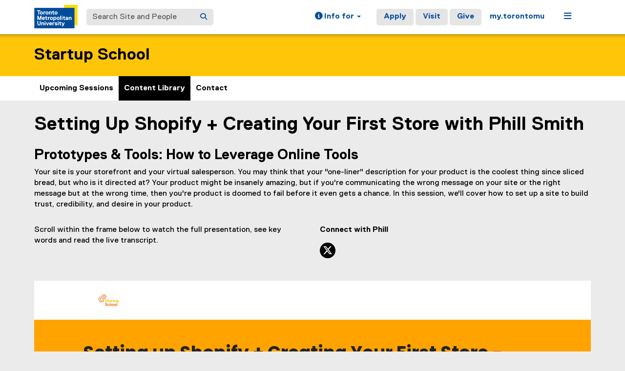

--- FILE ---
content_type: text/css;charset=iso-8859-1
request_url: https://www.torontomu.ca/customStyles/color.default.FFC609.FFC609.hash-f84699673cf9b76c6ef3dae99d1219ef8d789601.css
body_size: 779
content:
/*** ACCENT CUSTOM STYLES ***/
/*  Variables */
/*  Primary Colors */
.res-local-header-wrapper {
  background-color: #FFC609;
}
.res-local-header .site-heading a {
  color: #000000;
}
.resButtons .res-buttons .style1 .row .row-height .outside-full-height .inside-full-height,
.resButtons .res-buttons .style1 .row .row-height .outside-full-height a {
  background-color: #FFC609;
  color: #000000;
  border: none;
}
.resTable table.table.table-bordered th,
.resTable table.table.table-striped th {
  background-color: #FFC609;
  color: #000000;
}
.resTable table.table.table-bordered th a,
.resTable table.table.table-striped th a {
  color: #000000;
}
.resImageText .thumbnail .overlayText {
  background-color: #FFC609;
  color: #000000;
}
.resImageText .thumbnail a .overlayText {
  color: #000000;
}
.nav-tabs > li {
  background-color: #FFC609;
}
.nav > li > a:focus,
.nav > li > a:hover {
  background-color: #FFC609;
  border: 1px solid #FFC609;
}
.nav-tabs > li a {
  color: #000000;
}
.resBiography .bioDisplay2 .bioInside .bioStrip .bioStripItemContainer .bioStripItem {
  background-color: #FFC609;
  color: #000000;
}
.resBiography .bioDisplay2 .bioInside .bioStrip .bioStripItemContainer .bioStripItem a {
  color: #000000;
}
.resAnnouncement .infoContainer.style1 {
  background-color: #FFC609;
  color: #000000;
}
.resAnnouncement .infoContainer.style1 a {
  color: #000000;
}
.resSection .res-section.background-primary {
  background-color: #FFC609;
}
.resSection .res-section.background-primary .resText .res-text:not(.background-opaque) {
  color: #000000;
}
.resSection .res-section.background-primary .resText .res-text:not(.background-opaque) :not(.optionalButton) a {
  color: #000000;
}
.resSection .res-section.background-primary .background-FFFFFF .resText .res-text:not(.background-opaque) {
  color: inherit;
}
.resSection .res-section.background-primary .background-FFFFFF .resText .res-text:not(.background-opaque) :not(.optionalButton) a {
  color: inherit;
}
.resFullWidthColour .res-fullwidth.background-primary {
  background-color: #FFC609;
  color: #000000;
}
.resPrimaryMarketingArea .res-primarymarketingarea.background-primary {
  background-color: #FFC609;
  color: #000000;
}
.resPrimaryMarketingArea .res-primarymarketingarea.background-primary .pma-container-title-body .pma-spacer {
  background-color: #000000;
}
.resPrimaryMarketingArea .res-primarymarketingarea.background-primary .pma-container-button .pma-button a {
  border: 1px solid #000000;
  color: #000000;
}
.resPrimaryMarketingArea .res-primarymarketingarea.background-primary .pma-container-button .pma-button a:hover,
.resPrimaryMarketingArea .res-primarymarketingarea.background-primary .pma-container-button .pma-button a:focus {
  border: 1px solid #FFC609;
  color: #FFC609;
  background-color: #000000;
}
.resPrimaryMarketingArea .res-primarymarketingarea.background-primary .pma-container-button .pma-button a:hover svg path,
.resPrimaryMarketingArea .res-primarymarketingarea.background-primary .pma-container-button .pma-button a:focus svg path {
  fill: #FFC609;
}
.resPrimaryMarketingArea .res-primarymarketingarea.background-primary .pma-container-button .pma-button a svg path {
  fill: #000000;
}
.resTextImageTab .res-textimagetab .textimagetab-content:has(.tab.active.background-primary) {
  background-color: #FFC609;
}
.resTextImageTab .res-textimagetab .textimagetab-content .tab.background-primary {
  background-color: #FFC609;
  color: #000000;
}
.resTextImageTab .res-textimagetab .textimagetab-content .tab.background-primary .pma-container-button .pma-button a {
  border: 1px solid #000000;
  color: #000000;
}
.resTextImageTab .res-textimagetab .textimagetab-content .tab.background-primary .pma-container-button .pma-button a:hover,
.resTextImageTab .res-textimagetab .textimagetab-content .tab.background-primary .pma-container-button .pma-button a:focus {
  border: 1px solid #FFC609;
  color: #FFC609;
  background-color: #000000;
}
.resTextImageTab .res-textimagetab .textimagetab-content .tab.background-primary .pma-container-button .pma-button a:hover svg path,
.resTextImageTab .res-textimagetab .textimagetab-content .tab.background-primary .pma-container-button .pma-button a:focus svg path {
  fill: #FFC609;
}
.resTextImageTab .res-textimagetab .textimagetab-content .tab.background-primary .pma-container-button .pma-button a svg path {
  fill: #000000;
}
.resNewsEmbed.resNews:has(.newsStyle2):has(.background-primary) {
  background: #FFC609;
}
.resNewsEmbed.resNews:has(.newsStyle2):has(.background-primary) .news-content {
  color: #000000;
}
.resNewsEmbed.resNews:has(.newsStyle2):has(.background-primary) .newsDivider {
  border-color: #000000 !important;
}
/*  Secondary Colors */
.resButtons .res-buttons .row .row-height .outside-full-height .inside-full-height {
  background-color: #FFC609;
  border-color: #FFC609;
}
.resButtons .res-buttons .row .row-height .outside-full-height a {
  color: #000000;
}
.resAnnouncement .infoContainer.style2 {
  border: 3px solid #FFC609;
}
.resFullWidthColour .res-fullwidth {
  color: #000000;
  background-color: #FFC609;
}
.resFullWidthColour .res-fullwidth a {
  color: #000000;
}
.optionalButton {
  border-color: #FFC609;
}
.optionalButton:hover {
  border-color: #FFC609;
  background-color: #FFC609;
}
.optionalButton .btn:hover,
.optionalButton .btn-default:hover,
.optionalButton .btn-block:hover {
  color: #000000;
}
.resBackgroundImage .res-backgroundimage .background-image .scroll-container .scroll-button,
.resBackgroundVideo .res-backgroundvideo .background-video .scroll-container .scroll-button {
  color: #000000;
  background-color: #FFC609;
}
.resSection .res-section.background-secondary {
  background-color: #FFC609;
}
.resSection .res-section.background-secondary .resText .res-text:not(.background-opaque) {
  color: #000000;
}
.resSection .res-section.background-secondary .resText .res-text:not(.background-opaque) :not(.optionalButton) a {
  color: #000000;
}
.resSection .res-section.background-secondary .background-FFFFFF .resText .res-text:not(.background-opaque) {
  color: inherit;
}
.resSection .res-section.background-secondary .background-FFFFFF .resText .res-text:not(.background-opaque) :not(.optionalButton) a {
  color: inherit;
}
.resSearch .accent .resSearchQ {
  border: solid 1px #FFC609;
}
.resSearch .accent .input-group-btn:last-child > .btn {
  background: #FFC609;
  border: solid 4px #FFC609;
  color: #000000;
}
.resPrimaryMarketingArea .res-primarymarketingarea.background-secondary {
  background-color: #FFC609;
  color: #000000;
}
.resPrimaryMarketingArea .res-primarymarketingarea.background-secondary .pma-container-title-body .pma-spacer {
  background-color: #000000;
}
.resPrimaryMarketingArea .res-primarymarketingarea.background-secondary .pma-container-button .pma-button a {
  border: 1px solid #000000;
  color: #000000;
}
.resPrimaryMarketingArea .res-primarymarketingarea.background-secondary .pma-container-button .pma-button a:hover,
.resPrimaryMarketingArea .res-primarymarketingarea.background-secondary .pma-container-button .pma-button a:focus {
  border: 1px solid #FFC609;
  color: #FFC609;
  background-color: #000000;
}
.resPrimaryMarketingArea .res-primarymarketingarea.background-secondary .pma-container-button .pma-button a:hover svg path,
.resPrimaryMarketingArea .res-primarymarketingarea.background-secondary .pma-container-button .pma-button a:focus svg path {
  fill: #FFC609;
}
.resPrimaryMarketingArea .res-primarymarketingarea.background-secondary .pma-container-button .pma-button a svg path {
  fill: #000000;
}
.resTextImageTab .res-textimagetab .textimagetab-content:has(.tab.active.background-secondary) {
  background-color: #FFC609;
}
.resTextImageTab .res-textimagetab .textimagetab-content .tab.background-secondary {
  background-color: #FFC609;
  color: #000000;
}
.resTextImageTab .res-textimagetab .textimagetab-content .tab.background-secondary .pma-container-button .pma-button a {
  border: 1px solid #000000;
  color: #000000;
}
.resTextImageTab .res-textimagetab .textimagetab-content .tab.background-secondary .pma-container-button .pma-button a:hover,
.resTextImageTab .res-textimagetab .textimagetab-content .tab.background-secondary .pma-container-button .pma-button a:focus {
  border: 1px solid #FFC609;
  color: #FFC609;
  background-color: #000000;
}
.resTextImageTab .res-textimagetab .textimagetab-content .tab.background-secondary .pma-container-button .pma-button a:hover svg path,
.resTextImageTab .res-textimagetab .textimagetab-content .tab.background-secondary .pma-container-button .pma-button a:focus svg path {
  fill: #FFC609;
}
.resTextImageTab .res-textimagetab .textimagetab-content .tab.background-secondary .pma-container-button .pma-button a svg path {
  fill: #000000;
}
.resTextImageTab .res-textimagetab .textimagetab-bar .textimagetab-menu .textimagetab-btn:hover,
.resTextImageTab .res-textimagetab .textimagetab-bar .textimagetab-menu .textimagetab-btn:focus,
.resTextImageTab .res-textimagetab .textimagetab-bar .textimagetab-menu .textimagetab-btn.active {
  border-bottom: 10px solid #FFC609;
}
.resNewsEmbed.resNews:has(.newsStyle2):has(.background-secondary) {
  background: #FFC609;
}
.resNewsEmbed.resNews:has(.newsStyle2):has(.background-secondary) .news-content {
  color: #000000;
}
.resNewsEmbed.resNews:has(.newsStyle2):has(.background-secondary) .newsDivider {
  border-color: #000000 !important;
}


--- FILE ---
content_type: text/css
request_url: https://embed.speakai.co/styles.63ee87f797ce59eb.css
body_size: 66104
content:
@charset "UTF-8";.mat-badge-content{font-weight:600;font-size:12px;font-family:Roboto,Helvetica Neue,sans-serif}.mat-badge-small .mat-badge-content{font-size:9px}.mat-badge-large .mat-badge-content{font-size:24px}.mat-h1,.mat-headline,.mat-typography .mat-h1,.mat-typography .mat-headline,.mat-typography h1{font:400 24px/32px Roboto,Helvetica Neue,sans-serif;letter-spacing:normal;margin:0 0 16px}.mat-h2,.mat-title,.mat-typography .mat-h2,.mat-typography .mat-title,.mat-typography h2{font:500 20px/32px Roboto,Helvetica Neue,sans-serif;letter-spacing:normal;margin:0 0 16px}.mat-h3,.mat-subheading-2,.mat-typography .mat-h3,.mat-typography .mat-subheading-2,.mat-typography h3{font:400 16px/28px Roboto,Helvetica Neue,sans-serif;letter-spacing:normal;margin:0 0 16px}.mat-h4,.mat-subheading-1,.mat-typography .mat-h4,.mat-typography .mat-subheading-1,.mat-typography h4{font:400 15px/24px Roboto,Helvetica Neue,sans-serif;letter-spacing:normal;margin:0 0 16px}.mat-h5,.mat-typography .mat-h5,.mat-typography h5{font:400 11.62px/20px Roboto,Helvetica Neue,sans-serif;margin:0 0 12px}.mat-h6,.mat-typography .mat-h6,.mat-typography h6{font:400 9.38px/20px Roboto,Helvetica Neue,sans-serif;margin:0 0 12px}.mat-body-strong,.mat-body-2,.mat-typography .mat-body-strong,.mat-typography .mat-body-2{font:500 14px/24px Roboto,Helvetica Neue,sans-serif;letter-spacing:normal}.mat-body,.mat-body-1,.mat-typography .mat-body,.mat-typography .mat-body-1,.mat-typography{font:400 14px/20px Roboto,Helvetica Neue,sans-serif;letter-spacing:normal}.mat-body p,.mat-body-1 p,.mat-typography .mat-body p,.mat-typography .mat-body-1 p,.mat-typography p{margin:0 0 12px}.mat-small,.mat-caption,.mat-typography .mat-small,.mat-typography .mat-caption{font:400 12px/20px Roboto,Helvetica Neue,sans-serif;letter-spacing:normal}.mat-display-4,.mat-typography .mat-display-4{font:300 112px/112px Roboto,Helvetica Neue,sans-serif;letter-spacing:-.05em;margin:0 0 56px}.mat-display-3,.mat-typography .mat-display-3{font:400 56px/56px Roboto,Helvetica Neue,sans-serif;letter-spacing:-.02em;margin:0 0 64px}.mat-display-2,.mat-typography .mat-display-2{font:400 45px/48px Roboto,Helvetica Neue,sans-serif;letter-spacing:-.005em;margin:0 0 64px}.mat-display-1,.mat-typography .mat-display-1{font:400 34px/40px Roboto,Helvetica Neue,sans-serif;letter-spacing:normal;margin:0 0 64px}.mat-bottom-sheet-container{font:400 14px/20px Roboto,Helvetica Neue,sans-serif;letter-spacing:normal}.mat-button,.mat-raised-button,.mat-icon-button,.mat-stroked-button,.mat-flat-button,.mat-fab,.mat-mini-fab{font-family:Roboto,Helvetica Neue,sans-serif;font-size:14px;font-weight:500}.mat-button-toggle,.mat-card{font-family:Roboto,Helvetica Neue,sans-serif}.mat-card-title{font-size:24px;font-weight:500}.mat-card-header .mat-card-title{font-size:20px}.mat-card-subtitle,.mat-card-content{font-size:14px}.mat-checkbox{font-family:Roboto,Helvetica Neue,sans-serif}.mat-checkbox-layout .mat-checkbox-label{line-height:24px}.mat-chip{font-size:14px;font-weight:500}.mat-chip .mat-chip-trailing-icon.mat-icon,.mat-chip .mat-chip-remove.mat-icon{font-size:18px}.mat-table{font-family:Roboto,Helvetica Neue,sans-serif}.mat-header-cell{font-size:12px;font-weight:500}.mat-cell,.mat-footer-cell{font-size:14px}.mat-calendar{font-family:Roboto,Helvetica Neue,sans-serif}.mat-calendar-body{font-size:13px}.mat-calendar-body-label,.mat-calendar-period-button{font-size:14px;font-weight:500}.mat-calendar-table-header th{font-size:11px;font-weight:400}.mat-dialog-title{font:500 20px/32px Roboto,Helvetica Neue,sans-serif;letter-spacing:normal}.mat-expansion-panel-header{font-family:Roboto,Helvetica Neue,sans-serif;font-size:15px;font-weight:400}.mat-expansion-panel-content{font:400 14px/20px Roboto,Helvetica Neue,sans-serif;letter-spacing:normal}.mat-form-field{font-size:inherit;font-weight:400;line-height:1.125;font-family:Roboto,Helvetica Neue,sans-serif;letter-spacing:normal}.mat-form-field-wrapper{padding-bottom:1.34375em}.mat-form-field-prefix .mat-icon,.mat-form-field-suffix .mat-icon{font-size:150%;line-height:1.125}.mat-form-field-prefix .mat-icon-button,.mat-form-field-suffix .mat-icon-button{height:1.5em;width:1.5em}.mat-form-field-prefix .mat-icon-button .mat-icon,.mat-form-field-suffix .mat-icon-button .mat-icon{height:1.125em;line-height:1.125}.mat-form-field-infix{padding:.5em 0;border-top:.84375em solid transparent}.mat-form-field-can-float.mat-form-field-should-float .mat-form-field-label,.mat-form-field-can-float .mat-input-server:focus+.mat-form-field-label-wrapper .mat-form-field-label{transform:translateY(-1.34375em) scale(.75);width:133.3333333333%}.mat-form-field-can-float .mat-input-server[label]:not(:label-shown)+.mat-form-field-label-wrapper .mat-form-field-label{transform:translateY(-1.34374em) scale(.75);width:133.3333433333%}.mat-form-field-label-wrapper{top:-.84375em;padding-top:.84375em}.mat-form-field-label{top:1.34375em}.mat-form-field-underline{bottom:1.34375em}.mat-form-field-subscript-wrapper{font-size:75%;margin-top:.6666666667em;top:calc(100% - 1.7916666667em)}.mat-form-field-appearance-legacy .mat-form-field-wrapper{padding-bottom:1.25em}.mat-form-field-appearance-legacy .mat-form-field-infix{padding:.4375em 0}.mat-form-field-appearance-legacy.mat-form-field-can-float.mat-form-field-should-float .mat-form-field-label,.mat-form-field-appearance-legacy.mat-form-field-can-float .mat-input-server:focus+.mat-form-field-label-wrapper .mat-form-field-label{transform:translateY(-1.28125em) scale(.75) perspective(100px) translateZ(.001px);width:133.3333333333%}.mat-form-field-appearance-legacy.mat-form-field-can-float .mat-form-field-autofill-control:-webkit-autofill+.mat-form-field-label-wrapper .mat-form-field-label{transform:translateY(-1.28125em) scale(.75) perspective(100px) translateZ(.00101px);width:133.3333433333%}.mat-form-field-appearance-legacy.mat-form-field-can-float .mat-input-server[label]:not(:label-shown)+.mat-form-field-label-wrapper .mat-form-field-label{transform:translateY(-1.28125em) scale(.75) perspective(100px) translateZ(.00102px);width:133.3333533333%}.mat-form-field-appearance-legacy .mat-form-field-label{top:1.28125em}.mat-form-field-appearance-legacy .mat-form-field-underline{bottom:1.25em}.mat-form-field-appearance-legacy .mat-form-field-subscript-wrapper{margin-top:.5416666667em;top:calc(100% - 1.6666666667em)}@media print{.mat-form-field-appearance-legacy.mat-form-field-can-float.mat-form-field-should-float .mat-form-field-label,.mat-form-field-appearance-legacy.mat-form-field-can-float .mat-input-server:focus+.mat-form-field-label-wrapper .mat-form-field-label{transform:translateY(-1.28122em) scale(.75)}.mat-form-field-appearance-legacy.mat-form-field-can-float .mat-form-field-autofill-control:-webkit-autofill+.mat-form-field-label-wrapper .mat-form-field-label{transform:translateY(-1.28121em) scale(.75)}.mat-form-field-appearance-legacy.mat-form-field-can-float .mat-input-server[label]:not(:label-shown)+.mat-form-field-label-wrapper .mat-form-field-label{transform:translateY(-1.2812em) scale(.75)}}.mat-form-field-appearance-fill .mat-form-field-infix{padding:.25em 0 .75em}.mat-form-field-appearance-fill .mat-form-field-label{top:1.09375em;margin-top:-.5em}.mat-form-field-appearance-fill.mat-form-field-can-float.mat-form-field-should-float .mat-form-field-label,.mat-form-field-appearance-fill.mat-form-field-can-float .mat-input-server:focus+.mat-form-field-label-wrapper .mat-form-field-label{transform:translateY(-.59375em) scale(.75);width:133.3333333333%}.mat-form-field-appearance-fill.mat-form-field-can-float .mat-input-server[label]:not(:label-shown)+.mat-form-field-label-wrapper .mat-form-field-label{transform:translateY(-.59374em) scale(.75);width:133.3333433333%}.mat-form-field-appearance-outline .mat-form-field-infix{padding:1em 0}.mat-form-field-appearance-outline .mat-form-field-label{top:1.84375em;margin-top:-.25em}.mat-form-field-appearance-outline.mat-form-field-can-float.mat-form-field-should-float .mat-form-field-label,.mat-form-field-appearance-outline.mat-form-field-can-float .mat-input-server:focus+.mat-form-field-label-wrapper .mat-form-field-label{transform:translateY(-1.59375em) scale(.75);width:133.3333333333%}.mat-form-field-appearance-outline.mat-form-field-can-float .mat-input-server[label]:not(:label-shown)+.mat-form-field-label-wrapper .mat-form-field-label{transform:translateY(-1.59374em) scale(.75);width:133.3333433333%}.mat-grid-tile-header,.mat-grid-tile-footer{font-size:14px}.mat-grid-tile-header .mat-line,.mat-grid-tile-footer .mat-line{white-space:nowrap;overflow:hidden;text-overflow:ellipsis;display:block;box-sizing:border-box}.mat-grid-tile-header .mat-line:nth-child(n+2),.mat-grid-tile-footer .mat-line:nth-child(n+2){font-size:12px}input.mat-input-element{margin-top:-.0625em}.mat-menu-item{font-family:Roboto,Helvetica Neue,sans-serif;font-size:14px;font-weight:400}.mat-paginator,.mat-paginator-page-size .mat-select-trigger{font-family:Roboto,Helvetica Neue,sans-serif;font-size:12px}.mat-radio-button,.mat-select{font-family:Roboto,Helvetica Neue,sans-serif}.mat-select-trigger{height:1.125em}.mat-slide-toggle-content{font-family:Roboto,Helvetica Neue,sans-serif}.mat-slider-thumb-label-text{font-family:Roboto,Helvetica Neue,sans-serif;font-size:12px;font-weight:500}.mat-stepper-vertical,.mat-stepper-horizontal{font-family:Roboto,Helvetica Neue,sans-serif}.mat-step-label{font-size:14px;font-weight:400}.mat-step-sub-label-error{font-weight:400}.mat-step-label-error{font-size:14px}.mat-step-label-selected{font-size:14px;font-weight:500}.mat-tab-group{font-family:Roboto,Helvetica Neue,sans-serif}.mat-tab-label,.mat-tab-link{font-family:Roboto,Helvetica Neue,sans-serif;font-size:14px;font-weight:500}.mat-toolbar,.mat-toolbar h1,.mat-toolbar h2,.mat-toolbar h3,.mat-toolbar h4,.mat-toolbar h5,.mat-toolbar h6{font:500 20px/32px Roboto,Helvetica Neue,sans-serif;letter-spacing:normal;margin:0}.mat-tooltip{font-family:Roboto,Helvetica Neue,sans-serif;font-size:10px;padding-top:6px;padding-bottom:6px}.mat-tooltip-handset{font-size:14px;padding-top:8px;padding-bottom:8px}.mat-list-item,.mat-list-option{font-family:Roboto,Helvetica Neue,sans-serif}.mat-list-base .mat-list-item{font-size:16px}.mat-list-base .mat-list-item .mat-line{white-space:nowrap;overflow:hidden;text-overflow:ellipsis;display:block;box-sizing:border-box}.mat-list-base .mat-list-item .mat-line:nth-child(n+2){font-size:14px}.mat-list-base .mat-list-option{font-size:16px}.mat-list-base .mat-list-option .mat-line{white-space:nowrap;overflow:hidden;text-overflow:ellipsis;display:block;box-sizing:border-box}.mat-list-base .mat-list-option .mat-line:nth-child(n+2){font-size:14px}.mat-list-base .mat-subheader{font-family:Roboto,Helvetica Neue,sans-serif;font-size:14px;font-weight:500}.mat-list-base[dense] .mat-list-item{font-size:12px}.mat-list-base[dense] .mat-list-item .mat-line{white-space:nowrap;overflow:hidden;text-overflow:ellipsis;display:block;box-sizing:border-box}.mat-list-base[dense] .mat-list-item .mat-line:nth-child(n+2){font-size:12px}.mat-list-base[dense] .mat-list-option{font-size:12px}.mat-list-base[dense] .mat-list-option .mat-line{white-space:nowrap;overflow:hidden;text-overflow:ellipsis;display:block;box-sizing:border-box}.mat-list-base[dense] .mat-list-option .mat-line:nth-child(n+2){font-size:12px}.mat-list-base[dense] .mat-subheader{font-family:Roboto,Helvetica Neue,sans-serif;font-size:12px;font-weight:500}.mat-option{font-family:Roboto,Helvetica Neue,sans-serif;font-size:16px}.mat-optgroup-label{font:500 14px/24px Roboto,Helvetica Neue,sans-serif;letter-spacing:normal}.mat-simple-snackbar{font-family:Roboto,Helvetica Neue,sans-serif;font-size:14px}.mat-simple-snackbar-action{line-height:1;font-family:inherit;font-size:inherit;font-weight:500}.mat-tree{font-family:Roboto,Helvetica Neue,sans-serif}.mat-tree-node,.mat-nested-tree-node{font-weight:400;font-size:14px}.mat-ripple{overflow:hidden;position:relative}.mat-ripple:not(:empty){transform:translateZ(0)}.mat-ripple.mat-ripple-unbounded{overflow:visible}.mat-ripple-element{position:absolute;border-radius:50%;pointer-events:none;transition:opacity,transform 0ms cubic-bezier(0,0,.2,1);transform:scale3d(0,0,0)}.cdk-high-contrast-active .mat-ripple-element{display:none}.cdk-visually-hidden{border:0;clip:rect(0 0 0 0);height:1px;margin:-1px;overflow:hidden;padding:0;position:absolute;width:1px;white-space:nowrap;outline:0;-webkit-appearance:none;-moz-appearance:none;left:0}[dir=rtl] .cdk-visually-hidden{left:auto;right:0}.cdk-overlay-container,.cdk-global-overlay-wrapper{pointer-events:none;top:0;left:0;height:100%;width:100%}.cdk-overlay-container{position:fixed;z-index:1000}.cdk-overlay-container:empty{display:none}.cdk-global-overlay-wrapper{display:flex;position:absolute;z-index:1000}.cdk-overlay-pane{position:absolute;pointer-events:auto;box-sizing:border-box;z-index:1000;display:flex;max-width:100%;max-height:100%}.cdk-overlay-backdrop{position:absolute;inset:0;z-index:1000;pointer-events:auto;-webkit-tap-highlight-color:transparent;transition:opacity .4s cubic-bezier(.25,.8,.25,1);opacity:0}.cdk-overlay-backdrop.cdk-overlay-backdrop-showing{opacity:1}.cdk-high-contrast-active .cdk-overlay-backdrop.cdk-overlay-backdrop-showing{opacity:.6}.cdk-overlay-dark-backdrop{background:rgba(0,0,0,.32)}.cdk-overlay-transparent-backdrop{transition:visibility 1ms linear,opacity 1ms linear;visibility:hidden;opacity:1}.cdk-overlay-transparent-backdrop.cdk-overlay-backdrop-showing{opacity:0;visibility:visible}.cdk-overlay-backdrop-noop-animation{transition:none}.cdk-overlay-connected-position-bounding-box{position:absolute;z-index:1000;display:flex;flex-direction:column;min-width:1px;min-height:1px}.cdk-global-scrollblock{position:fixed;width:100%;overflow-y:scroll}textarea.cdk-textarea-autosize{resize:none}textarea.cdk-textarea-autosize-measuring{padding:2px 0!important;box-sizing:content-box!important;height:auto!important;overflow:hidden!important}textarea.cdk-textarea-autosize-measuring-firefox{padding:2px 0!important;box-sizing:content-box!important;height:0!important}@keyframes cdk-text-field-autofill-start{}@keyframes cdk-text-field-autofill-end{}.cdk-text-field-autofill-monitored:-webkit-autofill{animation:cdk-text-field-autofill-start 0s 1ms}.cdk-text-field-autofill-monitored:not(:-webkit-autofill){animation:cdk-text-field-autofill-end 0s 1ms}.mat-focus-indicator{position:relative}.mat-focus-indicator:before{inset:0;position:absolute;box-sizing:border-box;pointer-events:none;display:none;display:var(--mat-focus-indicator-display, none);border:3px solid transparent;border:var(--mat-focus-indicator-border-width, 3px) var(--mat-focus-indicator-border-style, solid) var(--mat-focus-indicator-border-color, transparent);border-radius:4px;border-radius:var(--mat-focus-indicator-border-radius, 4px)}.mat-focus-indicator:focus:before{content:""}.cdk-high-contrast-active{--mat-focus-indicator-display: block}.mat-mdc-focus-indicator{position:relative}.mat-mdc-focus-indicator:before{inset:0;position:absolute;box-sizing:border-box;pointer-events:none;display:none;display:var(--mat-mdc-focus-indicator-display, none);border:3px solid transparent;border:var(--mat-mdc-focus-indicator-border-width, 3px) var(--mat-mdc-focus-indicator-border-style, solid) var(--mat-mdc-focus-indicator-border-color, transparent);border-radius:4px;border-radius:var(--mat-mdc-focus-indicator-border-radius, 4px)}.mat-mdc-focus-indicator:focus:before{content:""}.cdk-high-contrast-active{--mat-mdc-focus-indicator-display: block}.mat-ripple-element{background-color:#0000001a}.mat-option{color:#000000de}.mat-option:hover:not(.mat-option-disabled),.mat-option:focus:not(.mat-option-disabled){background:rgba(0,0,0,.04)}.mat-option.mat-selected:not(.mat-option-multiple):not(.mat-option-disabled){background:rgba(0,0,0,.04)}.mat-option.mat-active{background:rgba(0,0,0,.04);color:#000000de}.mat-option.mat-option-disabled{color:#00000061}.mat-primary .mat-option.mat-selected:not(.mat-option-disabled){color:#3f51b5}.mat-accent .mat-option.mat-selected:not(.mat-option-disabled){color:#ff4081}.mat-warn .mat-option.mat-selected:not(.mat-option-disabled){color:#f44336}.mat-optgroup-label{color:#0000008a}.mat-optgroup-disabled .mat-optgroup-label{color:#00000061}.mat-pseudo-checkbox{color:#0000008a}.mat-pseudo-checkbox:after{color:#fafafa}.mat-pseudo-checkbox-disabled{color:#b0b0b0}.mat-primary .mat-pseudo-checkbox-checked,.mat-primary .mat-pseudo-checkbox-indeterminate{background:#3f51b5}.mat-pseudo-checkbox-checked,.mat-pseudo-checkbox-indeterminate,.mat-accent .mat-pseudo-checkbox-checked,.mat-accent .mat-pseudo-checkbox-indeterminate{background:#ff4081}.mat-warn .mat-pseudo-checkbox-checked,.mat-warn .mat-pseudo-checkbox-indeterminate{background:#f44336}.mat-pseudo-checkbox-checked.mat-pseudo-checkbox-disabled,.mat-pseudo-checkbox-indeterminate.mat-pseudo-checkbox-disabled{background:#b0b0b0}.mat-app-background{background-color:#fafafa;color:#000000de}.mat-elevation-z0{box-shadow:0 0 #0003,0 0 #00000024,0 0 #0000001f}.mat-elevation-z1{box-shadow:0 2px 1px -1px #0003,0 1px 1px #00000024,0 1px 3px #0000001f}.mat-elevation-z2{box-shadow:0 3px 1px -2px #0003,0 2px 2px #00000024,0 1px 5px #0000001f}.mat-elevation-z3{box-shadow:0 3px 3px -2px #0003,0 3px 4px #00000024,0 1px 8px #0000001f}.mat-elevation-z4{box-shadow:0 2px 4px -1px #0003,0 4px 5px #00000024,0 1px 10px #0000001f}.mat-elevation-z5{box-shadow:0 3px 5px -1px #0003,0 5px 8px #00000024,0 1px 14px #0000001f}.mat-elevation-z6{box-shadow:0 3px 5px -1px #0003,0 6px 10px #00000024,0 1px 18px #0000001f}.mat-elevation-z7{box-shadow:0 4px 5px -2px #0003,0 7px 10px 1px #00000024,0 2px 16px 1px #0000001f}.mat-elevation-z8{box-shadow:0 5px 5px -3px #0003,0 8px 10px 1px #00000024,0 3px 14px 2px #0000001f}.mat-elevation-z9{box-shadow:0 5px 6px -3px #0003,0 9px 12px 1px #00000024,0 3px 16px 2px #0000001f}.mat-elevation-z10{box-shadow:0 6px 6px -3px #0003,0 10px 14px 1px #00000024,0 4px 18px 3px #0000001f}.mat-elevation-z11{box-shadow:0 6px 7px -4px #0003,0 11px 15px 1px #00000024,0 4px 20px 3px #0000001f}.mat-elevation-z12{box-shadow:0 7px 8px -4px #0003,0 12px 17px 2px #00000024,0 5px 22px 4px #0000001f}.mat-elevation-z13{box-shadow:0 7px 8px -4px #0003,0 13px 19px 2px #00000024,0 5px 24px 4px #0000001f}.mat-elevation-z14{box-shadow:0 7px 9px -4px #0003,0 14px 21px 2px #00000024,0 5px 26px 4px #0000001f}.mat-elevation-z15{box-shadow:0 8px 9px -5px #0003,0 15px 22px 2px #00000024,0 6px 28px 5px #0000001f}.mat-elevation-z16{box-shadow:0 8px 10px -5px #0003,0 16px 24px 2px #00000024,0 6px 30px 5px #0000001f}.mat-elevation-z17{box-shadow:0 8px 11px -5px #0003,0 17px 26px 2px #00000024,0 6px 32px 5px #0000001f}.mat-elevation-z18{box-shadow:0 9px 11px -5px #0003,0 18px 28px 2px #00000024,0 7px 34px 6px #0000001f}.mat-elevation-z19{box-shadow:0 9px 12px -6px #0003,0 19px 29px 2px #00000024,0 7px 36px 6px #0000001f}.mat-elevation-z20{box-shadow:0 10px 13px -6px #0003,0 20px 31px 3px #00000024,0 8px 38px 7px #0000001f}.mat-elevation-z21{box-shadow:0 10px 13px -6px #0003,0 21px 33px 3px #00000024,0 8px 40px 7px #0000001f}.mat-elevation-z22{box-shadow:0 10px 14px -6px #0003,0 22px 35px 3px #00000024,0 8px 42px 7px #0000001f}.mat-elevation-z23{box-shadow:0 11px 14px -7px #0003,0 23px 36px 3px #00000024,0 9px 44px 8px #0000001f}.mat-elevation-z24{box-shadow:0 11px 15px -7px #0003,0 24px 38px 3px #00000024,0 9px 46px 8px #0000001f}.mat-theme-loaded-marker{display:none}.mat-autocomplete-panel{background:white;color:#000000de}.mat-autocomplete-panel:not([class*=mat-elevation-z]){box-shadow:0 2px 4px -1px #0003,0 4px 5px #00000024,0 1px 10px #0000001f}.mat-autocomplete-panel .mat-option.mat-selected:not(.mat-active):not(:hover){background:white}.mat-autocomplete-panel .mat-option.mat-selected:not(.mat-active):not(:hover):not(.mat-option-disabled){color:#000000de}.mat-badge{position:relative}.mat-badge.mat-badge{overflow:visible}.mat-badge-hidden .mat-badge-content{display:none}.mat-badge-content{position:absolute;text-align:center;display:inline-block;border-radius:50%;transition:transform .2s ease-in-out;transform:scale(.6);overflow:hidden;white-space:nowrap;text-overflow:ellipsis;pointer-events:none}.ng-animate-disabled .mat-badge-content,.mat-badge-content._mat-animation-noopable{transition:none}.mat-badge-content.mat-badge-active{transform:none}.mat-badge-small .mat-badge-content{width:16px;height:16px;line-height:16px}.mat-badge-small.mat-badge-above .mat-badge-content{top:-8px}.mat-badge-small.mat-badge-below .mat-badge-content{bottom:-8px}.mat-badge-small.mat-badge-before .mat-badge-content{left:-16px}[dir=rtl] .mat-badge-small.mat-badge-before .mat-badge-content{left:auto;right:-16px}.mat-badge-small.mat-badge-after .mat-badge-content{right:-16px}[dir=rtl] .mat-badge-small.mat-badge-after .mat-badge-content{right:auto;left:-16px}.mat-badge-small.mat-badge-overlap.mat-badge-before .mat-badge-content{left:-8px}[dir=rtl] .mat-badge-small.mat-badge-overlap.mat-badge-before .mat-badge-content{left:auto;right:-8px}.mat-badge-small.mat-badge-overlap.mat-badge-after .mat-badge-content{right:-8px}[dir=rtl] .mat-badge-small.mat-badge-overlap.mat-badge-after .mat-badge-content{right:auto;left:-8px}.mat-badge-medium .mat-badge-content{width:22px;height:22px;line-height:22px}.mat-badge-medium.mat-badge-above .mat-badge-content{top:-11px}.mat-badge-medium.mat-badge-below .mat-badge-content{bottom:-11px}.mat-badge-medium.mat-badge-before .mat-badge-content{left:-22px}[dir=rtl] .mat-badge-medium.mat-badge-before .mat-badge-content{left:auto;right:-22px}.mat-badge-medium.mat-badge-after .mat-badge-content{right:-22px}[dir=rtl] .mat-badge-medium.mat-badge-after .mat-badge-content{right:auto;left:-22px}.mat-badge-medium.mat-badge-overlap.mat-badge-before .mat-badge-content{left:-11px}[dir=rtl] .mat-badge-medium.mat-badge-overlap.mat-badge-before .mat-badge-content{left:auto;right:-11px}.mat-badge-medium.mat-badge-overlap.mat-badge-after .mat-badge-content{right:-11px}[dir=rtl] .mat-badge-medium.mat-badge-overlap.mat-badge-after .mat-badge-content{right:auto;left:-11px}.mat-badge-large .mat-badge-content{width:28px;height:28px;line-height:28px}.mat-badge-large.mat-badge-above .mat-badge-content{top:-14px}.mat-badge-large.mat-badge-below .mat-badge-content{bottom:-14px}.mat-badge-large.mat-badge-before .mat-badge-content{left:-28px}[dir=rtl] .mat-badge-large.mat-badge-before .mat-badge-content{left:auto;right:-28px}.mat-badge-large.mat-badge-after .mat-badge-content{right:-28px}[dir=rtl] .mat-badge-large.mat-badge-after .mat-badge-content{right:auto;left:-28px}.mat-badge-large.mat-badge-overlap.mat-badge-before .mat-badge-content{left:-14px}[dir=rtl] .mat-badge-large.mat-badge-overlap.mat-badge-before .mat-badge-content{left:auto;right:-14px}.mat-badge-large.mat-badge-overlap.mat-badge-after .mat-badge-content{right:-14px}[dir=rtl] .mat-badge-large.mat-badge-overlap.mat-badge-after .mat-badge-content{right:auto;left:-14px}.mat-badge-content{color:#fff;background:#3f51b5}.cdk-high-contrast-active .mat-badge-content{outline:solid 1px;border-radius:0}.mat-badge-accent .mat-badge-content{background:#ff4081;color:#fff}.mat-badge-warn .mat-badge-content{color:#fff;background:#f44336}.mat-badge-disabled .mat-badge-content{background:#b9b9b9;color:#00000061}.mat-bottom-sheet-container{box-shadow:0 8px 10px -5px #0003,0 16px 24px 2px #00000024,0 6px 30px 5px #0000001f;background:white;color:#000000de}.mat-button,.mat-icon-button,.mat-stroked-button{color:inherit;background:transparent}.mat-button.mat-primary,.mat-icon-button.mat-primary,.mat-stroked-button.mat-primary{color:#3f51b5}.mat-button.mat-accent,.mat-icon-button.mat-accent,.mat-stroked-button.mat-accent{color:#ff4081}.mat-button.mat-warn,.mat-icon-button.mat-warn,.mat-stroked-button.mat-warn{color:#f44336}.mat-button.mat-primary.mat-button-disabled,.mat-button.mat-accent.mat-button-disabled,.mat-button.mat-warn.mat-button-disabled,.mat-button.mat-button-disabled.mat-button-disabled,.mat-icon-button.mat-primary.mat-button-disabled,.mat-icon-button.mat-accent.mat-button-disabled,.mat-icon-button.mat-warn.mat-button-disabled,.mat-icon-button.mat-button-disabled.mat-button-disabled,.mat-stroked-button.mat-primary.mat-button-disabled,.mat-stroked-button.mat-accent.mat-button-disabled,.mat-stroked-button.mat-warn.mat-button-disabled,.mat-stroked-button.mat-button-disabled.mat-button-disabled{color:#00000042}.mat-button.mat-primary .mat-button-focus-overlay,.mat-icon-button.mat-primary .mat-button-focus-overlay,.mat-stroked-button.mat-primary .mat-button-focus-overlay{background-color:#3f51b5}.mat-button.mat-accent .mat-button-focus-overlay,.mat-icon-button.mat-accent .mat-button-focus-overlay,.mat-stroked-button.mat-accent .mat-button-focus-overlay{background-color:#ff4081}.mat-button.mat-warn .mat-button-focus-overlay,.mat-icon-button.mat-warn .mat-button-focus-overlay,.mat-stroked-button.mat-warn .mat-button-focus-overlay{background-color:#f44336}.mat-button.mat-button-disabled .mat-button-focus-overlay,.mat-icon-button.mat-button-disabled .mat-button-focus-overlay,.mat-stroked-button.mat-button-disabled .mat-button-focus-overlay{background-color:transparent}.mat-button .mat-ripple-element,.mat-icon-button .mat-ripple-element,.mat-stroked-button .mat-ripple-element{opacity:.1;background-color:currentColor}.mat-button-focus-overlay{background:black}.mat-stroked-button:not(.mat-button-disabled){border-color:#0000001f}.mat-flat-button,.mat-raised-button,.mat-fab,.mat-mini-fab{color:#000000de;background-color:#fff}.mat-flat-button.mat-primary,.mat-raised-button.mat-primary,.mat-fab.mat-primary,.mat-mini-fab.mat-primary,.mat-flat-button.mat-accent,.mat-raised-button.mat-accent,.mat-fab.mat-accent,.mat-mini-fab.mat-accent,.mat-flat-button.mat-warn,.mat-raised-button.mat-warn,.mat-fab.mat-warn,.mat-mini-fab.mat-warn{color:#fff}.mat-flat-button.mat-primary.mat-button-disabled,.mat-flat-button.mat-accent.mat-button-disabled,.mat-flat-button.mat-warn.mat-button-disabled,.mat-flat-button.mat-button-disabled.mat-button-disabled,.mat-raised-button.mat-primary.mat-button-disabled,.mat-raised-button.mat-accent.mat-button-disabled,.mat-raised-button.mat-warn.mat-button-disabled,.mat-raised-button.mat-button-disabled.mat-button-disabled,.mat-fab.mat-primary.mat-button-disabled,.mat-fab.mat-accent.mat-button-disabled,.mat-fab.mat-warn.mat-button-disabled,.mat-fab.mat-button-disabled.mat-button-disabled,.mat-mini-fab.mat-primary.mat-button-disabled,.mat-mini-fab.mat-accent.mat-button-disabled,.mat-mini-fab.mat-warn.mat-button-disabled,.mat-mini-fab.mat-button-disabled.mat-button-disabled{color:#00000042}.mat-flat-button.mat-primary,.mat-raised-button.mat-primary,.mat-fab.mat-primary,.mat-mini-fab.mat-primary{background-color:#3f51b5}.mat-flat-button.mat-accent,.mat-raised-button.mat-accent,.mat-fab.mat-accent,.mat-mini-fab.mat-accent{background-color:#ff4081}.mat-flat-button.mat-warn,.mat-raised-button.mat-warn,.mat-fab.mat-warn,.mat-mini-fab.mat-warn{background-color:#f44336}.mat-flat-button.mat-primary.mat-button-disabled,.mat-flat-button.mat-accent.mat-button-disabled,.mat-flat-button.mat-warn.mat-button-disabled,.mat-flat-button.mat-button-disabled.mat-button-disabled,.mat-raised-button.mat-primary.mat-button-disabled,.mat-raised-button.mat-accent.mat-button-disabled,.mat-raised-button.mat-warn.mat-button-disabled,.mat-raised-button.mat-button-disabled.mat-button-disabled,.mat-fab.mat-primary.mat-button-disabled,.mat-fab.mat-accent.mat-button-disabled,.mat-fab.mat-warn.mat-button-disabled,.mat-fab.mat-button-disabled.mat-button-disabled,.mat-mini-fab.mat-primary.mat-button-disabled,.mat-mini-fab.mat-accent.mat-button-disabled,.mat-mini-fab.mat-warn.mat-button-disabled,.mat-mini-fab.mat-button-disabled.mat-button-disabled{background-color:#0000001f}.mat-flat-button.mat-primary .mat-ripple-element,.mat-raised-button.mat-primary .mat-ripple-element,.mat-fab.mat-primary .mat-ripple-element,.mat-mini-fab.mat-primary .mat-ripple-element,.mat-flat-button.mat-accent .mat-ripple-element,.mat-raised-button.mat-accent .mat-ripple-element,.mat-fab.mat-accent .mat-ripple-element,.mat-mini-fab.mat-accent .mat-ripple-element,.mat-flat-button.mat-warn .mat-ripple-element,.mat-raised-button.mat-warn .mat-ripple-element,.mat-fab.mat-warn .mat-ripple-element,.mat-mini-fab.mat-warn .mat-ripple-element{background-color:#ffffff1a}.mat-stroked-button:not([class*=mat-elevation-z]),.mat-flat-button:not([class*=mat-elevation-z]){box-shadow:0 0 #0003,0 0 #00000024,0 0 #0000001f}.mat-raised-button:not([class*=mat-elevation-z]){box-shadow:0 3px 1px -2px #0003,0 2px 2px #00000024,0 1px 5px #0000001f}.mat-raised-button:not(.mat-button-disabled):active:not([class*=mat-elevation-z]){box-shadow:0 5px 5px -3px #0003,0 8px 10px 1px #00000024,0 3px 14px 2px #0000001f}.mat-raised-button.mat-button-disabled:not([class*=mat-elevation-z]){box-shadow:0 0 #0003,0 0 #00000024,0 0 #0000001f}.mat-fab:not([class*=mat-elevation-z]),.mat-mini-fab:not([class*=mat-elevation-z]){box-shadow:0 3px 5px -1px #0003,0 6px 10px #00000024,0 1px 18px #0000001f}.mat-fab:not(.mat-button-disabled):active:not([class*=mat-elevation-z]),.mat-mini-fab:not(.mat-button-disabled):active:not([class*=mat-elevation-z]){box-shadow:0 7px 8px -4px #0003,0 12px 17px 2px #00000024,0 5px 22px 4px #0000001f}.mat-fab.mat-button-disabled:not([class*=mat-elevation-z]),.mat-mini-fab.mat-button-disabled:not([class*=mat-elevation-z]){box-shadow:0 0 #0003,0 0 #00000024,0 0 #0000001f}.mat-button-toggle-standalone:not([class*=mat-elevation-z]),.mat-button-toggle-group:not([class*=mat-elevation-z]){box-shadow:0 3px 1px -2px #0003,0 2px 2px #00000024,0 1px 5px #0000001f}.mat-button-toggle-standalone.mat-button-toggle-appearance-standard:not([class*=mat-elevation-z]),.mat-button-toggle-group-appearance-standard:not([class*=mat-elevation-z]){box-shadow:none}.mat-button-toggle{color:#00000061}.mat-button-toggle .mat-button-toggle-focus-overlay{background-color:#0000001f}.mat-button-toggle-appearance-standard{color:#000000de;background:white}.mat-button-toggle-appearance-standard .mat-button-toggle-focus-overlay{background-color:#000}.mat-button-toggle-group-appearance-standard .mat-button-toggle+.mat-button-toggle{border-left:solid 1px #e0e0e0}[dir=rtl] .mat-button-toggle-group-appearance-standard .mat-button-toggle+.mat-button-toggle{border-left:none;border-right:solid 1px #e0e0e0}.mat-button-toggle-group-appearance-standard.mat-button-toggle-vertical .mat-button-toggle+.mat-button-toggle{border-left:none;border-right:none;border-top:solid 1px #e0e0e0}.mat-button-toggle-checked{background-color:#e0e0e0;color:#0000008a}.mat-button-toggle-checked.mat-button-toggle-appearance-standard{color:#000000de}.mat-button-toggle-disabled{color:#00000042;background-color:#eee}.mat-button-toggle-disabled.mat-button-toggle-appearance-standard{background:white}.mat-button-toggle-disabled.mat-button-toggle-checked{background-color:#bdbdbd}.mat-button-toggle-standalone.mat-button-toggle-appearance-standard,.mat-button-toggle-group-appearance-standard{border:solid 1px #e0e0e0}.mat-button-toggle-appearance-standard .mat-button-toggle-label-content{line-height:48px}.mat-card{background:white;color:#000000de}.mat-card:not([class*=mat-elevation-z]){box-shadow:0 2px 1px -1px #0003,0 1px 1px #00000024,0 1px 3px #0000001f}.mat-card.mat-card-flat:not([class*=mat-elevation-z]){box-shadow:0 0 #0003,0 0 #00000024,0 0 #0000001f}.mat-card-subtitle{color:#0000008a}.mat-checkbox-frame{border-color:#0000008a}.mat-checkbox-checkmark{fill:#fafafa}.mat-checkbox-checkmark-path{stroke:#fafafa!important}.mat-checkbox-mixedmark{background-color:#fafafa}.mat-checkbox-indeterminate.mat-primary .mat-checkbox-background,.mat-checkbox-checked.mat-primary .mat-checkbox-background{background-color:#3f51b5}.mat-checkbox-indeterminate.mat-accent .mat-checkbox-background,.mat-checkbox-checked.mat-accent .mat-checkbox-background{background-color:#ff4081}.mat-checkbox-indeterminate.mat-warn .mat-checkbox-background,.mat-checkbox-checked.mat-warn .mat-checkbox-background{background-color:#f44336}.mat-checkbox-disabled.mat-checkbox-checked .mat-checkbox-background,.mat-checkbox-disabled.mat-checkbox-indeterminate .mat-checkbox-background{background-color:#b0b0b0}.mat-checkbox-disabled:not(.mat-checkbox-checked) .mat-checkbox-frame{border-color:#b0b0b0}.mat-checkbox-disabled .mat-checkbox-label{color:#00000061}.mat-checkbox .mat-ripple-element{background-color:#000}.mat-checkbox-checked:not(.mat-checkbox-disabled).mat-primary .mat-ripple-element,.mat-checkbox:active:not(.mat-checkbox-disabled).mat-primary .mat-ripple-element{background:#3f51b5}.mat-checkbox-checked:not(.mat-checkbox-disabled).mat-accent .mat-ripple-element,.mat-checkbox:active:not(.mat-checkbox-disabled).mat-accent .mat-ripple-element{background:#ff4081}.mat-checkbox-checked:not(.mat-checkbox-disabled).mat-warn .mat-ripple-element,.mat-checkbox:active:not(.mat-checkbox-disabled).mat-warn .mat-ripple-element{background:#f44336}.mat-chip.mat-standard-chip{background-color:#e0e0e0;color:#000000de}.mat-chip.mat-standard-chip .mat-chip-remove{color:#000000de;opacity:.4}.mat-chip.mat-standard-chip:not(.mat-chip-disabled):active{box-shadow:0 3px 3px -2px #0003,0 3px 4px #00000024,0 1px 8px #0000001f}.mat-chip.mat-standard-chip:not(.mat-chip-disabled) .mat-chip-remove:hover{opacity:.54}.mat-chip.mat-standard-chip.mat-chip-disabled{opacity:.4}.mat-chip.mat-standard-chip:after{background:black}.mat-chip.mat-standard-chip.mat-chip-selected.mat-primary{background-color:#3f51b5;color:#fff}.mat-chip.mat-standard-chip.mat-chip-selected.mat-primary .mat-chip-remove{color:#fff;opacity:.4}.mat-chip.mat-standard-chip.mat-chip-selected.mat-primary .mat-ripple-element{background-color:#ffffff1a}.mat-chip.mat-standard-chip.mat-chip-selected.mat-warn{background-color:#f44336;color:#fff}.mat-chip.mat-standard-chip.mat-chip-selected.mat-warn .mat-chip-remove{color:#fff;opacity:.4}.mat-chip.mat-standard-chip.mat-chip-selected.mat-warn .mat-ripple-element{background-color:#ffffff1a}.mat-chip.mat-standard-chip.mat-chip-selected.mat-accent{background-color:#ff4081;color:#fff}.mat-chip.mat-standard-chip.mat-chip-selected.mat-accent .mat-chip-remove{color:#fff;opacity:.4}.mat-chip.mat-standard-chip.mat-chip-selected.mat-accent .mat-ripple-element{background-color:#ffffff1a}.mat-table{background:white}.mat-table thead,.mat-table tbody,.mat-table tfoot,mat-header-row,mat-row,mat-footer-row,[mat-header-row],[mat-row],[mat-footer-row],.mat-table-sticky{background:inherit}mat-row,mat-header-row,mat-footer-row,th.mat-header-cell,td.mat-cell,td.mat-footer-cell{border-bottom-color:#0000001f}.mat-header-cell{color:#0000008a}.mat-cell,.mat-footer-cell{color:#000000de}.mat-calendar-arrow{fill:#0000008a}.mat-datepicker-toggle,.mat-datepicker-content .mat-calendar-next-button,.mat-datepicker-content .mat-calendar-previous-button{color:#0000008a}.mat-calendar-table-header-divider:after{background:rgba(0,0,0,.12)}.mat-calendar-table-header,.mat-calendar-body-label{color:#0000008a}.mat-calendar-body-cell-content,.mat-date-range-input-separator{color:#000000de;border-color:transparent}.mat-calendar-body-disabled>.mat-calendar-body-cell-content:not(.mat-calendar-body-selected):not(.mat-calendar-body-comparison-identical){color:#00000061}.mat-form-field-disabled .mat-date-range-input-separator{color:#00000061}.mat-calendar-body-in-preview{color:#0000003d}.mat-calendar-body-today:not(.mat-calendar-body-selected):not(.mat-calendar-body-comparison-identical){border-color:#00000061}.mat-calendar-body-disabled>.mat-calendar-body-today:not(.mat-calendar-body-selected):not(.mat-calendar-body-comparison-identical){border-color:#0000002e}.mat-calendar-body-in-range:before{background:rgba(63,81,181,.2)}.mat-calendar-body-comparison-identical,.mat-calendar-body-in-comparison-range:before{background:rgba(249,171,0,.2)}.mat-calendar-body-comparison-bridge-start:before,[dir=rtl] .mat-calendar-body-comparison-bridge-end:before{background:linear-gradient(to right,rgba(63,81,181,.2) 50%,rgba(249,171,0,.2) 50%)}.mat-calendar-body-comparison-bridge-end:before,[dir=rtl] .mat-calendar-body-comparison-bridge-start:before{background:linear-gradient(to left,rgba(63,81,181,.2) 50%,rgba(249,171,0,.2) 50%)}.mat-calendar-body-in-range>.mat-calendar-body-comparison-identical,.mat-calendar-body-in-comparison-range.mat-calendar-body-in-range:after{background:#a8dab5}.mat-calendar-body-comparison-identical.mat-calendar-body-selected,.mat-calendar-body-in-comparison-range>.mat-calendar-body-selected{background:#46a35e}.mat-calendar-body-selected{background-color:#3f51b5;color:#fff}.mat-calendar-body-disabled>.mat-calendar-body-selected{background-color:#3f51b566}.mat-calendar-body-today.mat-calendar-body-selected{box-shadow:inset 0 0 0 1px #fff}.cdk-keyboard-focused .mat-calendar-body-active>.mat-calendar-body-cell-content:not(.mat-calendar-body-selected):not(.mat-calendar-body-comparison-identical),.cdk-program-focused .mat-calendar-body-active>.mat-calendar-body-cell-content:not(.mat-calendar-body-selected):not(.mat-calendar-body-comparison-identical){background-color:#3f51b54d}@media (hover: hover){.mat-calendar-body-cell:not(.mat-calendar-body-disabled):hover>.mat-calendar-body-cell-content:not(.mat-calendar-body-selected):not(.mat-calendar-body-comparison-identical){background-color:#3f51b54d}}.mat-datepicker-content{box-shadow:0 2px 4px -1px #0003,0 4px 5px #00000024,0 1px 10px #0000001f;background-color:#fff;color:#000000de}.mat-datepicker-content.mat-accent .mat-calendar-body-in-range:before{background:rgba(255,64,129,.2)}.mat-datepicker-content.mat-accent .mat-calendar-body-comparison-identical,.mat-datepicker-content.mat-accent .mat-calendar-body-in-comparison-range:before{background:rgba(249,171,0,.2)}.mat-datepicker-content.mat-accent .mat-calendar-body-comparison-bridge-start:before,.mat-datepicker-content.mat-accent [dir=rtl] .mat-calendar-body-comparison-bridge-end:before{background:linear-gradient(to right,rgba(255,64,129,.2) 50%,rgba(249,171,0,.2) 50%)}.mat-datepicker-content.mat-accent .mat-calendar-body-comparison-bridge-end:before,.mat-datepicker-content.mat-accent [dir=rtl] .mat-calendar-body-comparison-bridge-start:before{background:linear-gradient(to left,rgba(255,64,129,.2) 50%,rgba(249,171,0,.2) 50%)}.mat-datepicker-content.mat-accent .mat-calendar-body-in-range>.mat-calendar-body-comparison-identical,.mat-datepicker-content.mat-accent .mat-calendar-body-in-comparison-range.mat-calendar-body-in-range:after{background:#a8dab5}.mat-datepicker-content.mat-accent .mat-calendar-body-comparison-identical.mat-calendar-body-selected,.mat-datepicker-content.mat-accent .mat-calendar-body-in-comparison-range>.mat-calendar-body-selected{background:#46a35e}.mat-datepicker-content.mat-accent .mat-calendar-body-selected{background-color:#ff4081;color:#fff}.mat-datepicker-content.mat-accent .mat-calendar-body-disabled>.mat-calendar-body-selected{background-color:#ff408166}.mat-datepicker-content.mat-accent .mat-calendar-body-today.mat-calendar-body-selected{box-shadow:inset 0 0 0 1px #fff}.mat-datepicker-content.mat-accent .cdk-keyboard-focused .mat-calendar-body-active>.mat-calendar-body-cell-content:not(.mat-calendar-body-selected):not(.mat-calendar-body-comparison-identical),.mat-datepicker-content.mat-accent .cdk-program-focused .mat-calendar-body-active>.mat-calendar-body-cell-content:not(.mat-calendar-body-selected):not(.mat-calendar-body-comparison-identical){background-color:#ff40814d}@media (hover: hover){.mat-datepicker-content.mat-accent .mat-calendar-body-cell:not(.mat-calendar-body-disabled):hover>.mat-calendar-body-cell-content:not(.mat-calendar-body-selected):not(.mat-calendar-body-comparison-identical){background-color:#ff40814d}}.mat-datepicker-content.mat-warn .mat-calendar-body-in-range:before{background:rgba(244,67,54,.2)}.mat-datepicker-content.mat-warn .mat-calendar-body-comparison-identical,.mat-datepicker-content.mat-warn .mat-calendar-body-in-comparison-range:before{background:rgba(249,171,0,.2)}.mat-datepicker-content.mat-warn .mat-calendar-body-comparison-bridge-start:before,.mat-datepicker-content.mat-warn [dir=rtl] .mat-calendar-body-comparison-bridge-end:before{background:linear-gradient(to right,rgba(244,67,54,.2) 50%,rgba(249,171,0,.2) 50%)}.mat-datepicker-content.mat-warn .mat-calendar-body-comparison-bridge-end:before,.mat-datepicker-content.mat-warn [dir=rtl] .mat-calendar-body-comparison-bridge-start:before{background:linear-gradient(to left,rgba(244,67,54,.2) 50%,rgba(249,171,0,.2) 50%)}.mat-datepicker-content.mat-warn .mat-calendar-body-in-range>.mat-calendar-body-comparison-identical,.mat-datepicker-content.mat-warn .mat-calendar-body-in-comparison-range.mat-calendar-body-in-range:after{background:#a8dab5}.mat-datepicker-content.mat-warn .mat-calendar-body-comparison-identical.mat-calendar-body-selected,.mat-datepicker-content.mat-warn .mat-calendar-body-in-comparison-range>.mat-calendar-body-selected{background:#46a35e}.mat-datepicker-content.mat-warn .mat-calendar-body-selected{background-color:#f44336;color:#fff}.mat-datepicker-content.mat-warn .mat-calendar-body-disabled>.mat-calendar-body-selected{background-color:#f4433666}.mat-datepicker-content.mat-warn .mat-calendar-body-today.mat-calendar-body-selected{box-shadow:inset 0 0 0 1px #fff}.mat-datepicker-content.mat-warn .cdk-keyboard-focused .mat-calendar-body-active>.mat-calendar-body-cell-content:not(.mat-calendar-body-selected):not(.mat-calendar-body-comparison-identical),.mat-datepicker-content.mat-warn .cdk-program-focused .mat-calendar-body-active>.mat-calendar-body-cell-content:not(.mat-calendar-body-selected):not(.mat-calendar-body-comparison-identical){background-color:#f443364d}@media (hover: hover){.mat-datepicker-content.mat-warn .mat-calendar-body-cell:not(.mat-calendar-body-disabled):hover>.mat-calendar-body-cell-content:not(.mat-calendar-body-selected):not(.mat-calendar-body-comparison-identical){background-color:#f443364d}}.mat-datepicker-content-touch{box-shadow:0 11px 15px -7px #0003,0 24px 38px 3px #00000024,0 9px 46px 8px #0000001f}.mat-datepicker-toggle-active{color:#3f51b5}.mat-datepicker-toggle-active.mat-accent{color:#ff4081}.mat-datepicker-toggle-active.mat-warn{color:#f44336}.mat-date-range-input-inner[disabled]{color:#00000061}.mat-dialog-container{box-shadow:0 11px 15px -7px #0003,0 24px 38px 3px #00000024,0 9px 46px 8px #0000001f;background:white;color:#000000de}.mat-divider{border-top-color:#0000001f}.mat-divider-vertical{border-right-color:#0000001f}.mat-expansion-panel{background:white;color:#000000de}.mat-expansion-panel:not([class*=mat-elevation-z]){box-shadow:0 3px 1px -2px #0003,0 2px 2px #00000024,0 1px 5px #0000001f}.mat-action-row{border-top-color:#0000001f}.mat-expansion-panel .mat-expansion-panel-header.cdk-keyboard-focused:not([aria-disabled=true]),.mat-expansion-panel .mat-expansion-panel-header.cdk-program-focused:not([aria-disabled=true]),.mat-expansion-panel:not(.mat-expanded) .mat-expansion-panel-header:hover:not([aria-disabled=true]){background:rgba(0,0,0,.04)}@media (hover: none){.mat-expansion-panel:not(.mat-expanded):not([aria-disabled=true]) .mat-expansion-panel-header:hover{background:white}}.mat-expansion-panel-header-title{color:#000000de}.mat-expansion-panel-header-description,.mat-expansion-indicator:after{color:#0000008a}.mat-expansion-panel-header[aria-disabled=true]{color:#00000042}.mat-expansion-panel-header[aria-disabled=true] .mat-expansion-panel-header-title,.mat-expansion-panel-header[aria-disabled=true] .mat-expansion-panel-header-description{color:inherit}.mat-expansion-panel-header{height:48px}.mat-expansion-panel-header.mat-expanded{height:64px}.mat-form-field-label,.mat-hint{color:#0009}.mat-form-field.mat-focused .mat-form-field-label{color:#3f51b5}.mat-form-field.mat-focused .mat-form-field-label.mat-accent{color:#ff4081}.mat-form-field.mat-focused .mat-form-field-label.mat-warn{color:#f44336}.mat-focused .mat-form-field-required-marker{color:#ff4081}.mat-form-field-ripple{background-color:#000000de}.mat-form-field.mat-focused .mat-form-field-ripple{background-color:#3f51b5}.mat-form-field.mat-focused .mat-form-field-ripple.mat-accent{background-color:#ff4081}.mat-form-field.mat-focused .mat-form-field-ripple.mat-warn{background-color:#f44336}.mat-form-field-type-mat-native-select.mat-focused:not(.mat-form-field-invalid) .mat-form-field-infix:after{color:#3f51b5}.mat-form-field-type-mat-native-select.mat-focused:not(.mat-form-field-invalid).mat-accent .mat-form-field-infix:after{color:#ff4081}.mat-form-field-type-mat-native-select.mat-focused:not(.mat-form-field-invalid).mat-warn .mat-form-field-infix:after{color:#f44336}.mat-form-field.mat-form-field-invalid .mat-form-field-label,.mat-form-field.mat-form-field-invalid .mat-form-field-label.mat-accent,.mat-form-field.mat-form-field-invalid .mat-form-field-label .mat-form-field-required-marker{color:#f44336}.mat-form-field.mat-form-field-invalid .mat-form-field-ripple,.mat-form-field.mat-form-field-invalid .mat-form-field-ripple.mat-accent{background-color:#f44336}.mat-error{color:#f44336}.mat-form-field-appearance-legacy .mat-form-field-label,.mat-form-field-appearance-legacy .mat-hint{color:#0000008a}.mat-form-field-appearance-legacy .mat-form-field-underline{background-color:#0000006b}.mat-form-field-appearance-legacy.mat-form-field-disabled .mat-form-field-underline{background-image:linear-gradient(to right,rgba(0,0,0,.42) 0%,rgba(0,0,0,.42) 33%,transparent 0%);background-size:4px 100%;background-repeat:repeat-x}.mat-form-field-appearance-standard .mat-form-field-underline{background-color:#0000006b}.mat-form-field-appearance-standard.mat-form-field-disabled .mat-form-field-underline{background-image:linear-gradient(to right,rgba(0,0,0,.42) 0%,rgba(0,0,0,.42) 33%,transparent 0%);background-size:4px 100%;background-repeat:repeat-x}.mat-form-field-appearance-fill .mat-form-field-flex{background-color:#0000000a}.mat-form-field-appearance-fill.mat-form-field-disabled .mat-form-field-flex{background-color:#00000005}.mat-form-field-appearance-fill .mat-form-field-underline:before{background-color:#0000006b}.mat-form-field-appearance-fill.mat-form-field-disabled .mat-form-field-label{color:#00000061}.mat-form-field-appearance-fill.mat-form-field-disabled .mat-form-field-underline:before{background-color:transparent}.mat-form-field-appearance-outline .mat-form-field-outline{color:#0000001f}.mat-form-field-appearance-outline .mat-form-field-outline-thick{color:#000000de}.mat-form-field-appearance-outline.mat-focused .mat-form-field-outline-thick{color:#3f51b5}.mat-form-field-appearance-outline.mat-focused.mat-accent .mat-form-field-outline-thick{color:#ff4081}.mat-form-field-appearance-outline.mat-focused.mat-warn .mat-form-field-outline-thick,.mat-form-field-appearance-outline.mat-form-field-invalid.mat-form-field-invalid .mat-form-field-outline-thick{color:#f44336}.mat-form-field-appearance-outline.mat-form-field-disabled .mat-form-field-label{color:#00000061}.mat-form-field-appearance-outline.mat-form-field-disabled .mat-form-field-outline{color:#0000000f}.mat-icon.mat-primary{color:#3f51b5}.mat-icon.mat-accent{color:#ff4081}.mat-icon.mat-warn{color:#f44336}.mat-form-field-type-mat-native-select .mat-form-field-infix:after{color:#0000008a}.mat-input-element:disabled,.mat-form-field-type-mat-native-select.mat-form-field-disabled .mat-form-field-infix:after{color:#00000061}.mat-input-element{caret-color:#3f51b5}.mat-input-element::placeholder{color:#0000006b}.mat-input-element::-moz-placeholder{color:#0000006b}.mat-input-element::-webkit-input-placeholder{color:#0000006b}.mat-input-element:-ms-input-placeholder{color:#0000006b}.mat-form-field.mat-accent .mat-input-element{caret-color:#ff4081}.mat-form-field.mat-warn .mat-input-element,.mat-form-field-invalid .mat-input-element{caret-color:#f44336}.mat-form-field-type-mat-native-select.mat-form-field-invalid .mat-form-field-infix:after{color:#f44336}.mat-list-base .mat-list-item,.mat-list-base .mat-list-option{color:#000000de}.mat-list-base .mat-subheader{color:#0000008a}.mat-list-base .mat-list-item-disabled{background-color:#eee;color:#00000061}.mat-list-option:hover,.mat-list-option:focus,.mat-nav-list .mat-list-item:hover,.mat-nav-list .mat-list-item:focus,.mat-action-list .mat-list-item:hover,.mat-action-list .mat-list-item:focus{background:rgba(0,0,0,.04)}.mat-list-single-selected-option,.mat-list-single-selected-option:hover,.mat-list-single-selected-option:focus{background:rgba(0,0,0,.12)}.mat-menu-panel{background:white}.mat-menu-panel:not([class*=mat-elevation-z]){box-shadow:0 2px 4px -1px #0003,0 4px 5px #00000024,0 1px 10px #0000001f}.mat-menu-item{background:transparent;color:#000000de}.mat-menu-item[disabled],.mat-menu-item[disabled] .mat-menu-submenu-icon,.mat-menu-item[disabled] .mat-icon-no-color{color:#00000061}.mat-menu-item .mat-icon-no-color,.mat-menu-submenu-icon{color:#0000008a}.mat-menu-item:hover:not([disabled]),.mat-menu-item.cdk-program-focused:not([disabled]),.mat-menu-item.cdk-keyboard-focused:not([disabled]),.mat-menu-item-highlighted:not([disabled]){background:rgba(0,0,0,.04)}.mat-paginator{background:white}.mat-paginator,.mat-paginator-page-size .mat-select-trigger{color:#0000008a}.mat-paginator-decrement,.mat-paginator-increment{border-top:2px solid rgba(0,0,0,.54);border-right:2px solid rgba(0,0,0,.54)}.mat-paginator-first,.mat-paginator-last{border-top:2px solid rgba(0,0,0,.54)}.mat-icon-button[disabled] .mat-paginator-decrement,.mat-icon-button[disabled] .mat-paginator-increment,.mat-icon-button[disabled] .mat-paginator-first,.mat-icon-button[disabled] .mat-paginator-last{border-color:#00000061}.mat-paginator-container{min-height:56px}.mat-progress-bar-background{fill:#cbd0e9}.mat-progress-bar-buffer{background-color:#cbd0e9}.mat-progress-bar-fill:after{background-color:#3f51b5}.mat-progress-bar.mat-accent .mat-progress-bar-background{fill:#fbccdc}.mat-progress-bar.mat-accent .mat-progress-bar-buffer{background-color:#fbccdc}.mat-progress-bar.mat-accent .mat-progress-bar-fill:after{background-color:#ff4081}.mat-progress-bar.mat-warn .mat-progress-bar-background{fill:#f9ccc9}.mat-progress-bar.mat-warn .mat-progress-bar-buffer{background-color:#f9ccc9}.mat-progress-bar.mat-warn .mat-progress-bar-fill:after{background-color:#f44336}.mat-progress-spinner circle,.mat-spinner circle{stroke:#3f51b5}.mat-progress-spinner.mat-accent circle,.mat-spinner.mat-accent circle{stroke:#ff4081}.mat-progress-spinner.mat-warn circle,.mat-spinner.mat-warn circle{stroke:#f44336}.mat-radio-outer-circle{border-color:#0000008a}.mat-radio-button.mat-primary.mat-radio-checked .mat-radio-outer-circle{border-color:#3f51b5}.mat-radio-button.mat-primary .mat-radio-inner-circle,.mat-radio-button.mat-primary .mat-radio-ripple .mat-ripple-element:not(.mat-radio-persistent-ripple),.mat-radio-button.mat-primary.mat-radio-checked .mat-radio-persistent-ripple,.mat-radio-button.mat-primary:active .mat-radio-persistent-ripple{background-color:#3f51b5}.mat-radio-button.mat-accent.mat-radio-checked .mat-radio-outer-circle{border-color:#ff4081}.mat-radio-button.mat-accent .mat-radio-inner-circle,.mat-radio-button.mat-accent .mat-radio-ripple .mat-ripple-element:not(.mat-radio-persistent-ripple),.mat-radio-button.mat-accent.mat-radio-checked .mat-radio-persistent-ripple,.mat-radio-button.mat-accent:active .mat-radio-persistent-ripple{background-color:#ff4081}.mat-radio-button.mat-warn.mat-radio-checked .mat-radio-outer-circle{border-color:#f44336}.mat-radio-button.mat-warn .mat-radio-inner-circle,.mat-radio-button.mat-warn .mat-radio-ripple .mat-ripple-element:not(.mat-radio-persistent-ripple),.mat-radio-button.mat-warn.mat-radio-checked .mat-radio-persistent-ripple,.mat-radio-button.mat-warn:active .mat-radio-persistent-ripple{background-color:#f44336}.mat-radio-button.mat-radio-disabled.mat-radio-checked .mat-radio-outer-circle,.mat-radio-button.mat-radio-disabled .mat-radio-outer-circle{border-color:#00000061}.mat-radio-button.mat-radio-disabled .mat-radio-ripple .mat-ripple-element,.mat-radio-button.mat-radio-disabled .mat-radio-inner-circle{background-color:#00000061}.mat-radio-button.mat-radio-disabled .mat-radio-label-content{color:#00000061}.mat-radio-button .mat-ripple-element{background-color:#000}.mat-select-value{color:#000000de}.mat-select-placeholder{color:#0000006b}.mat-select-disabled .mat-select-value{color:#00000061}.mat-select-arrow{color:#0000008a}.mat-select-panel{background:white}.mat-select-panel:not([class*=mat-elevation-z]){box-shadow:0 2px 4px -1px #0003,0 4px 5px #00000024,0 1px 10px #0000001f}.mat-select-panel .mat-option.mat-selected:not(.mat-option-multiple){background:rgba(0,0,0,.12)}.mat-form-field.mat-focused.mat-primary .mat-select-arrow{color:#3f51b5}.mat-form-field.mat-focused.mat-accent .mat-select-arrow{color:#ff4081}.mat-form-field.mat-focused.mat-warn .mat-select-arrow,.mat-form-field .mat-select.mat-select-invalid .mat-select-arrow{color:#f44336}.mat-form-field .mat-select.mat-select-disabled .mat-select-arrow{color:#00000061}.mat-drawer-container{background-color:#fafafa;color:#000000de}.mat-drawer{background-color:#fff;color:#000000de}.mat-drawer.mat-drawer-push{background-color:#fff}.mat-drawer:not(.mat-drawer-side){box-shadow:0 8px 10px -5px #0003,0 16px 24px 2px #00000024,0 6px 30px 5px #0000001f}.mat-drawer-side{border-right:solid 1px rgba(0,0,0,.12)}.mat-drawer-side.mat-drawer-end,[dir=rtl] .mat-drawer-side{border-left:solid 1px rgba(0,0,0,.12);border-right:none}[dir=rtl] .mat-drawer-side.mat-drawer-end{border-left:none;border-right:solid 1px rgba(0,0,0,.12)}.mat-drawer-backdrop.mat-drawer-shown{background-color:#0009}.mat-slide-toggle.mat-checked .mat-slide-toggle-thumb{background-color:#ff4081}.mat-slide-toggle.mat-checked .mat-slide-toggle-bar{background-color:#ff40818a}.mat-slide-toggle.mat-checked .mat-ripple-element{background-color:#ff4081}.mat-slide-toggle.mat-primary.mat-checked .mat-slide-toggle-thumb{background-color:#3f51b5}.mat-slide-toggle.mat-primary.mat-checked .mat-slide-toggle-bar{background-color:#3f51b58a}.mat-slide-toggle.mat-primary.mat-checked .mat-ripple-element{background-color:#3f51b5}.mat-slide-toggle.mat-warn.mat-checked .mat-slide-toggle-thumb{background-color:#f44336}.mat-slide-toggle.mat-warn.mat-checked .mat-slide-toggle-bar{background-color:#f443368a}.mat-slide-toggle.mat-warn.mat-checked .mat-ripple-element{background-color:#f44336}.mat-slide-toggle:not(.mat-checked) .mat-ripple-element{background-color:#000}.mat-slide-toggle-thumb{box-shadow:0 2px 1px -1px #0003,0 1px 1px #00000024,0 1px 3px #0000001f;background-color:#fafafa}.mat-slide-toggle-bar{background-color:#00000061}.mat-slider-track-background{background-color:#00000042}.mat-slider.mat-primary .mat-slider-track-fill,.mat-slider.mat-primary .mat-slider-thumb,.mat-slider.mat-primary .mat-slider-thumb-label{background-color:#3f51b5}.mat-slider.mat-primary .mat-slider-thumb-label-text{color:#fff}.mat-slider.mat-primary .mat-slider-focus-ring{background-color:#3f51b533}.mat-slider.mat-accent .mat-slider-track-fill,.mat-slider.mat-accent .mat-slider-thumb,.mat-slider.mat-accent .mat-slider-thumb-label{background-color:#ff4081}.mat-slider.mat-accent .mat-slider-thumb-label-text{color:#fff}.mat-slider.mat-accent .mat-slider-focus-ring{background-color:#ff408133}.mat-slider.mat-warn .mat-slider-track-fill,.mat-slider.mat-warn .mat-slider-thumb,.mat-slider.mat-warn .mat-slider-thumb-label{background-color:#f44336}.mat-slider.mat-warn .mat-slider-thumb-label-text{color:#fff}.mat-slider.mat-warn .mat-slider-focus-ring{background-color:#f4433633}.mat-slider:hover .mat-slider-track-background,.mat-slider.cdk-focused .mat-slider-track-background{background-color:#00000061}.mat-slider.mat-slider-disabled .mat-slider-track-background,.mat-slider.mat-slider-disabled .mat-slider-track-fill,.mat-slider.mat-slider-disabled .mat-slider-thumb,.mat-slider.mat-slider-disabled:hover .mat-slider-track-background{background-color:#00000042}.mat-slider.mat-slider-min-value .mat-slider-focus-ring{background-color:#0000001f}.mat-slider.mat-slider-min-value.mat-slider-thumb-label-showing .mat-slider-thumb,.mat-slider.mat-slider-min-value.mat-slider-thumb-label-showing .mat-slider-thumb-label{background-color:#000000de}.mat-slider.mat-slider-min-value.mat-slider-thumb-label-showing.cdk-focused .mat-slider-thumb,.mat-slider.mat-slider-min-value.mat-slider-thumb-label-showing.cdk-focused .mat-slider-thumb-label{background-color:#00000042}.mat-slider.mat-slider-min-value:not(.mat-slider-thumb-label-showing) .mat-slider-thumb{border-color:#00000042;background-color:transparent}.mat-slider.mat-slider-min-value:not(.mat-slider-thumb-label-showing):hover .mat-slider-thumb,.mat-slider.mat-slider-min-value:not(.mat-slider-thumb-label-showing).cdk-focused .mat-slider-thumb{border-color:#00000061}.mat-slider.mat-slider-min-value:not(.mat-slider-thumb-label-showing):hover.mat-slider-disabled .mat-slider-thumb,.mat-slider.mat-slider-min-value:not(.mat-slider-thumb-label-showing).cdk-focused.mat-slider-disabled .mat-slider-thumb{border-color:#00000042}.mat-slider-has-ticks .mat-slider-wrapper:after{border-color:#000000b3}.mat-slider-horizontal .mat-slider-ticks{background-image:repeating-linear-gradient(to right,rgba(0,0,0,.7),rgba(0,0,0,.7) 2px,transparent 0,transparent);background-image:-moz-repeating-linear-gradient(.0001deg,rgba(0,0,0,.7),rgba(0,0,0,.7) 2px,transparent 0,transparent)}.mat-slider-vertical .mat-slider-ticks{background-image:repeating-linear-gradient(to bottom,rgba(0,0,0,.7),rgba(0,0,0,.7) 2px,transparent 0,transparent)}.mat-step-header.cdk-keyboard-focused,.mat-step-header.cdk-program-focused,.mat-step-header:hover:not([aria-disabled]),.mat-step-header:hover[aria-disabled=false]{background-color:#0000000a}.mat-step-header:hover[aria-disabled=true]{cursor:default}@media (hover: none){.mat-step-header:hover{background:none}}.mat-step-header .mat-step-label,.mat-step-header .mat-step-optional{color:#0000008a}.mat-step-header .mat-step-icon{background-color:#0000008a;color:#fff}.mat-step-header .mat-step-icon-selected,.mat-step-header .mat-step-icon-state-done,.mat-step-header .mat-step-icon-state-edit{background-color:#3f51b5;color:#fff}.mat-step-header.mat-accent .mat-step-icon{color:#fff}.mat-step-header.mat-accent .mat-step-icon-selected,.mat-step-header.mat-accent .mat-step-icon-state-done,.mat-step-header.mat-accent .mat-step-icon-state-edit{background-color:#ff4081;color:#fff}.mat-step-header.mat-warn .mat-step-icon{color:#fff}.mat-step-header.mat-warn .mat-step-icon-selected,.mat-step-header.mat-warn .mat-step-icon-state-done,.mat-step-header.mat-warn .mat-step-icon-state-edit{background-color:#f44336;color:#fff}.mat-step-header .mat-step-icon-state-error{background-color:transparent;color:#f44336}.mat-step-header .mat-step-label.mat-step-label-active{color:#000000de}.mat-step-header .mat-step-label.mat-step-label-error{color:#f44336}.mat-stepper-horizontal,.mat-stepper-vertical{background-color:#fff}.mat-stepper-vertical-line:before{border-left-color:#0000001f}.mat-horizontal-stepper-header:before,.mat-horizontal-stepper-header:after,.mat-stepper-horizontal-line{border-top-color:#0000001f}.mat-horizontal-stepper-header{height:72px}.mat-stepper-label-position-bottom .mat-horizontal-stepper-header,.mat-vertical-stepper-header{padding:24px}.mat-stepper-vertical-line:before{top:-16px;bottom:-16px}.mat-stepper-label-position-bottom .mat-horizontal-stepper-header:after,.mat-stepper-label-position-bottom .mat-horizontal-stepper-header:before{top:36px}.mat-stepper-label-position-bottom .mat-stepper-horizontal-line{top:36px}.mat-sort-header-arrow{color:#757575}.mat-tab-nav-bar,.mat-tab-header{border-bottom:1px solid rgba(0,0,0,.12)}.mat-tab-group-inverted-header .mat-tab-nav-bar,.mat-tab-group-inverted-header .mat-tab-header{border-top:1px solid rgba(0,0,0,.12);border-bottom:none}.mat-tab-label,.mat-tab-link{color:#000000de}.mat-tab-label.mat-tab-disabled,.mat-tab-link.mat-tab-disabled{color:#00000061}.mat-tab-header-pagination-chevron{border-color:#000000de}.mat-tab-header-pagination-disabled .mat-tab-header-pagination-chevron{border-color:#00000061}.mat-tab-group[class*=mat-background-]>.mat-tab-header,.mat-tab-nav-bar[class*=mat-background-]{border-bottom:none;border-top:none}.mat-tab-group.mat-primary .mat-tab-label.cdk-keyboard-focused:not(.mat-tab-disabled),.mat-tab-group.mat-primary .mat-tab-label.cdk-program-focused:not(.mat-tab-disabled),.mat-tab-group.mat-primary .mat-tab-link.cdk-keyboard-focused:not(.mat-tab-disabled),.mat-tab-group.mat-primary .mat-tab-link.cdk-program-focused:not(.mat-tab-disabled),.mat-tab-nav-bar.mat-primary .mat-tab-label.cdk-keyboard-focused:not(.mat-tab-disabled),.mat-tab-nav-bar.mat-primary .mat-tab-label.cdk-program-focused:not(.mat-tab-disabled),.mat-tab-nav-bar.mat-primary .mat-tab-link.cdk-keyboard-focused:not(.mat-tab-disabled),.mat-tab-nav-bar.mat-primary .mat-tab-link.cdk-program-focused:not(.mat-tab-disabled){background-color:#c5cae94d}.mat-tab-group.mat-primary .mat-ink-bar,.mat-tab-nav-bar.mat-primary .mat-ink-bar{background-color:#3f51b5}.mat-tab-group.mat-primary.mat-background-primary>.mat-tab-header .mat-ink-bar,.mat-tab-group.mat-primary.mat-background-primary>.mat-tab-link-container .mat-ink-bar,.mat-tab-nav-bar.mat-primary.mat-background-primary>.mat-tab-header .mat-ink-bar,.mat-tab-nav-bar.mat-primary.mat-background-primary>.mat-tab-link-container .mat-ink-bar{background-color:#fff}.mat-tab-group.mat-accent .mat-tab-label.cdk-keyboard-focused:not(.mat-tab-disabled),.mat-tab-group.mat-accent .mat-tab-label.cdk-program-focused:not(.mat-tab-disabled),.mat-tab-group.mat-accent .mat-tab-link.cdk-keyboard-focused:not(.mat-tab-disabled),.mat-tab-group.mat-accent .mat-tab-link.cdk-program-focused:not(.mat-tab-disabled),.mat-tab-nav-bar.mat-accent .mat-tab-label.cdk-keyboard-focused:not(.mat-tab-disabled),.mat-tab-nav-bar.mat-accent .mat-tab-label.cdk-program-focused:not(.mat-tab-disabled),.mat-tab-nav-bar.mat-accent .mat-tab-link.cdk-keyboard-focused:not(.mat-tab-disabled),.mat-tab-nav-bar.mat-accent .mat-tab-link.cdk-program-focused:not(.mat-tab-disabled){background-color:#ff80ab4d}.mat-tab-group.mat-accent .mat-ink-bar,.mat-tab-nav-bar.mat-accent .mat-ink-bar{background-color:#ff4081}.mat-tab-group.mat-accent.mat-background-accent>.mat-tab-header .mat-ink-bar,.mat-tab-group.mat-accent.mat-background-accent>.mat-tab-link-container .mat-ink-bar,.mat-tab-nav-bar.mat-accent.mat-background-accent>.mat-tab-header .mat-ink-bar,.mat-tab-nav-bar.mat-accent.mat-background-accent>.mat-tab-link-container .mat-ink-bar{background-color:#fff}.mat-tab-group.mat-warn .mat-tab-label.cdk-keyboard-focused:not(.mat-tab-disabled),.mat-tab-group.mat-warn .mat-tab-label.cdk-program-focused:not(.mat-tab-disabled),.mat-tab-group.mat-warn .mat-tab-link.cdk-keyboard-focused:not(.mat-tab-disabled),.mat-tab-group.mat-warn .mat-tab-link.cdk-program-focused:not(.mat-tab-disabled),.mat-tab-nav-bar.mat-warn .mat-tab-label.cdk-keyboard-focused:not(.mat-tab-disabled),.mat-tab-nav-bar.mat-warn .mat-tab-label.cdk-program-focused:not(.mat-tab-disabled),.mat-tab-nav-bar.mat-warn .mat-tab-link.cdk-keyboard-focused:not(.mat-tab-disabled),.mat-tab-nav-bar.mat-warn .mat-tab-link.cdk-program-focused:not(.mat-tab-disabled){background-color:#ffcdd24d}.mat-tab-group.mat-warn .mat-ink-bar,.mat-tab-nav-bar.mat-warn .mat-ink-bar{background-color:#f44336}.mat-tab-group.mat-warn.mat-background-warn>.mat-tab-header .mat-ink-bar,.mat-tab-group.mat-warn.mat-background-warn>.mat-tab-link-container .mat-ink-bar,.mat-tab-nav-bar.mat-warn.mat-background-warn>.mat-tab-header .mat-ink-bar,.mat-tab-nav-bar.mat-warn.mat-background-warn>.mat-tab-link-container .mat-ink-bar{background-color:#fff}.mat-tab-group.mat-background-primary .mat-tab-label.cdk-keyboard-focused:not(.mat-tab-disabled),.mat-tab-group.mat-background-primary .mat-tab-label.cdk-program-focused:not(.mat-tab-disabled),.mat-tab-group.mat-background-primary .mat-tab-link.cdk-keyboard-focused:not(.mat-tab-disabled),.mat-tab-group.mat-background-primary .mat-tab-link.cdk-program-focused:not(.mat-tab-disabled),.mat-tab-nav-bar.mat-background-primary .mat-tab-label.cdk-keyboard-focused:not(.mat-tab-disabled),.mat-tab-nav-bar.mat-background-primary .mat-tab-label.cdk-program-focused:not(.mat-tab-disabled),.mat-tab-nav-bar.mat-background-primary .mat-tab-link.cdk-keyboard-focused:not(.mat-tab-disabled),.mat-tab-nav-bar.mat-background-primary .mat-tab-link.cdk-program-focused:not(.mat-tab-disabled){background-color:#c5cae94d}.mat-tab-group.mat-background-primary>.mat-tab-header,.mat-tab-group.mat-background-primary>.mat-tab-link-container,.mat-tab-group.mat-background-primary>.mat-tab-header-pagination,.mat-tab-nav-bar.mat-background-primary>.mat-tab-header,.mat-tab-nav-bar.mat-background-primary>.mat-tab-link-container,.mat-tab-nav-bar.mat-background-primary>.mat-tab-header-pagination{background-color:#3f51b5}.mat-tab-group.mat-background-primary>.mat-tab-header .mat-tab-label,.mat-tab-group.mat-background-primary>.mat-tab-link-container .mat-tab-link,.mat-tab-nav-bar.mat-background-primary>.mat-tab-header .mat-tab-label,.mat-tab-nav-bar.mat-background-primary>.mat-tab-link-container .mat-tab-link{color:#fff}.mat-tab-group.mat-background-primary>.mat-tab-header .mat-tab-label.mat-tab-disabled,.mat-tab-group.mat-background-primary>.mat-tab-link-container .mat-tab-link.mat-tab-disabled,.mat-tab-nav-bar.mat-background-primary>.mat-tab-header .mat-tab-label.mat-tab-disabled,.mat-tab-nav-bar.mat-background-primary>.mat-tab-link-container .mat-tab-link.mat-tab-disabled{color:#fff6}.mat-tab-group.mat-background-primary>.mat-tab-header .mat-tab-header-pagination-chevron,.mat-tab-group.mat-background-primary>.mat-tab-header-pagination .mat-tab-header-pagination-chevron,.mat-tab-group.mat-background-primary>.mat-tab-link-container .mat-focus-indicator:before,.mat-tab-group.mat-background-primary>.mat-tab-header .mat-focus-indicator:before,.mat-tab-nav-bar.mat-background-primary>.mat-tab-header .mat-tab-header-pagination-chevron,.mat-tab-nav-bar.mat-background-primary>.mat-tab-header-pagination .mat-tab-header-pagination-chevron,.mat-tab-nav-bar.mat-background-primary>.mat-tab-link-container .mat-focus-indicator:before,.mat-tab-nav-bar.mat-background-primary>.mat-tab-header .mat-focus-indicator:before{border-color:#fff}.mat-tab-group.mat-background-primary>.mat-tab-header .mat-tab-header-pagination-disabled .mat-tab-header-pagination-chevron,.mat-tab-group.mat-background-primary>.mat-tab-header-pagination-disabled .mat-tab-header-pagination-chevron,.mat-tab-nav-bar.mat-background-primary>.mat-tab-header .mat-tab-header-pagination-disabled .mat-tab-header-pagination-chevron,.mat-tab-nav-bar.mat-background-primary>.mat-tab-header-pagination-disabled .mat-tab-header-pagination-chevron{border-color:#fff;opacity:.4}.mat-tab-group.mat-background-primary>.mat-tab-header .mat-ripple-element,.mat-tab-group.mat-background-primary>.mat-tab-link-container .mat-ripple-element,.mat-tab-group.mat-background-primary>.mat-tab-header-pagination .mat-ripple-element,.mat-tab-nav-bar.mat-background-primary>.mat-tab-header .mat-ripple-element,.mat-tab-nav-bar.mat-background-primary>.mat-tab-link-container .mat-ripple-element,.mat-tab-nav-bar.mat-background-primary>.mat-tab-header-pagination .mat-ripple-element{background-color:#fff;opacity:.12}.mat-tab-group.mat-background-accent .mat-tab-label.cdk-keyboard-focused:not(.mat-tab-disabled),.mat-tab-group.mat-background-accent .mat-tab-label.cdk-program-focused:not(.mat-tab-disabled),.mat-tab-group.mat-background-accent .mat-tab-link.cdk-keyboard-focused:not(.mat-tab-disabled),.mat-tab-group.mat-background-accent .mat-tab-link.cdk-program-focused:not(.mat-tab-disabled),.mat-tab-nav-bar.mat-background-accent .mat-tab-label.cdk-keyboard-focused:not(.mat-tab-disabled),.mat-tab-nav-bar.mat-background-accent .mat-tab-label.cdk-program-focused:not(.mat-tab-disabled),.mat-tab-nav-bar.mat-background-accent .mat-tab-link.cdk-keyboard-focused:not(.mat-tab-disabled),.mat-tab-nav-bar.mat-background-accent .mat-tab-link.cdk-program-focused:not(.mat-tab-disabled){background-color:#ff80ab4d}.mat-tab-group.mat-background-accent>.mat-tab-header,.mat-tab-group.mat-background-accent>.mat-tab-link-container,.mat-tab-group.mat-background-accent>.mat-tab-header-pagination,.mat-tab-nav-bar.mat-background-accent>.mat-tab-header,.mat-tab-nav-bar.mat-background-accent>.mat-tab-link-container,.mat-tab-nav-bar.mat-background-accent>.mat-tab-header-pagination{background-color:#ff4081}.mat-tab-group.mat-background-accent>.mat-tab-header .mat-tab-label,.mat-tab-group.mat-background-accent>.mat-tab-link-container .mat-tab-link,.mat-tab-nav-bar.mat-background-accent>.mat-tab-header .mat-tab-label,.mat-tab-nav-bar.mat-background-accent>.mat-tab-link-container .mat-tab-link{color:#fff}.mat-tab-group.mat-background-accent>.mat-tab-header .mat-tab-label.mat-tab-disabled,.mat-tab-group.mat-background-accent>.mat-tab-link-container .mat-tab-link.mat-tab-disabled,.mat-tab-nav-bar.mat-background-accent>.mat-tab-header .mat-tab-label.mat-tab-disabled,.mat-tab-nav-bar.mat-background-accent>.mat-tab-link-container .mat-tab-link.mat-tab-disabled{color:#fff6}.mat-tab-group.mat-background-accent>.mat-tab-header .mat-tab-header-pagination-chevron,.mat-tab-group.mat-background-accent>.mat-tab-header-pagination .mat-tab-header-pagination-chevron,.mat-tab-group.mat-background-accent>.mat-tab-link-container .mat-focus-indicator:before,.mat-tab-group.mat-background-accent>.mat-tab-header .mat-focus-indicator:before,.mat-tab-nav-bar.mat-background-accent>.mat-tab-header .mat-tab-header-pagination-chevron,.mat-tab-nav-bar.mat-background-accent>.mat-tab-header-pagination .mat-tab-header-pagination-chevron,.mat-tab-nav-bar.mat-background-accent>.mat-tab-link-container .mat-focus-indicator:before,.mat-tab-nav-bar.mat-background-accent>.mat-tab-header .mat-focus-indicator:before{border-color:#fff}.mat-tab-group.mat-background-accent>.mat-tab-header .mat-tab-header-pagination-disabled .mat-tab-header-pagination-chevron,.mat-tab-group.mat-background-accent>.mat-tab-header-pagination-disabled .mat-tab-header-pagination-chevron,.mat-tab-nav-bar.mat-background-accent>.mat-tab-header .mat-tab-header-pagination-disabled .mat-tab-header-pagination-chevron,.mat-tab-nav-bar.mat-background-accent>.mat-tab-header-pagination-disabled .mat-tab-header-pagination-chevron{border-color:#fff;opacity:.4}.mat-tab-group.mat-background-accent>.mat-tab-header .mat-ripple-element,.mat-tab-group.mat-background-accent>.mat-tab-link-container .mat-ripple-element,.mat-tab-group.mat-background-accent>.mat-tab-header-pagination .mat-ripple-element,.mat-tab-nav-bar.mat-background-accent>.mat-tab-header .mat-ripple-element,.mat-tab-nav-bar.mat-background-accent>.mat-tab-link-container .mat-ripple-element,.mat-tab-nav-bar.mat-background-accent>.mat-tab-header-pagination .mat-ripple-element{background-color:#fff;opacity:.12}.mat-tab-group.mat-background-warn .mat-tab-label.cdk-keyboard-focused:not(.mat-tab-disabled),.mat-tab-group.mat-background-warn .mat-tab-label.cdk-program-focused:not(.mat-tab-disabled),.mat-tab-group.mat-background-warn .mat-tab-link.cdk-keyboard-focused:not(.mat-tab-disabled),.mat-tab-group.mat-background-warn .mat-tab-link.cdk-program-focused:not(.mat-tab-disabled),.mat-tab-nav-bar.mat-background-warn .mat-tab-label.cdk-keyboard-focused:not(.mat-tab-disabled),.mat-tab-nav-bar.mat-background-warn .mat-tab-label.cdk-program-focused:not(.mat-tab-disabled),.mat-tab-nav-bar.mat-background-warn .mat-tab-link.cdk-keyboard-focused:not(.mat-tab-disabled),.mat-tab-nav-bar.mat-background-warn .mat-tab-link.cdk-program-focused:not(.mat-tab-disabled){background-color:#ffcdd24d}.mat-tab-group.mat-background-warn>.mat-tab-header,.mat-tab-group.mat-background-warn>.mat-tab-link-container,.mat-tab-group.mat-background-warn>.mat-tab-header-pagination,.mat-tab-nav-bar.mat-background-warn>.mat-tab-header,.mat-tab-nav-bar.mat-background-warn>.mat-tab-link-container,.mat-tab-nav-bar.mat-background-warn>.mat-tab-header-pagination{background-color:#f44336}.mat-tab-group.mat-background-warn>.mat-tab-header .mat-tab-label,.mat-tab-group.mat-background-warn>.mat-tab-link-container .mat-tab-link,.mat-tab-nav-bar.mat-background-warn>.mat-tab-header .mat-tab-label,.mat-tab-nav-bar.mat-background-warn>.mat-tab-link-container .mat-tab-link{color:#fff}.mat-tab-group.mat-background-warn>.mat-tab-header .mat-tab-label.mat-tab-disabled,.mat-tab-group.mat-background-warn>.mat-tab-link-container .mat-tab-link.mat-tab-disabled,.mat-tab-nav-bar.mat-background-warn>.mat-tab-header .mat-tab-label.mat-tab-disabled,.mat-tab-nav-bar.mat-background-warn>.mat-tab-link-container .mat-tab-link.mat-tab-disabled{color:#fff6}.mat-tab-group.mat-background-warn>.mat-tab-header .mat-tab-header-pagination-chevron,.mat-tab-group.mat-background-warn>.mat-tab-header-pagination .mat-tab-header-pagination-chevron,.mat-tab-group.mat-background-warn>.mat-tab-link-container .mat-focus-indicator:before,.mat-tab-group.mat-background-warn>.mat-tab-header .mat-focus-indicator:before,.mat-tab-nav-bar.mat-background-warn>.mat-tab-header .mat-tab-header-pagination-chevron,.mat-tab-nav-bar.mat-background-warn>.mat-tab-header-pagination .mat-tab-header-pagination-chevron,.mat-tab-nav-bar.mat-background-warn>.mat-tab-link-container .mat-focus-indicator:before,.mat-tab-nav-bar.mat-background-warn>.mat-tab-header .mat-focus-indicator:before{border-color:#fff}.mat-tab-group.mat-background-warn>.mat-tab-header .mat-tab-header-pagination-disabled .mat-tab-header-pagination-chevron,.mat-tab-group.mat-background-warn>.mat-tab-header-pagination-disabled .mat-tab-header-pagination-chevron,.mat-tab-nav-bar.mat-background-warn>.mat-tab-header .mat-tab-header-pagination-disabled .mat-tab-header-pagination-chevron,.mat-tab-nav-bar.mat-background-warn>.mat-tab-header-pagination-disabled .mat-tab-header-pagination-chevron{border-color:#fff;opacity:.4}.mat-tab-group.mat-background-warn>.mat-tab-header .mat-ripple-element,.mat-tab-group.mat-background-warn>.mat-tab-link-container .mat-ripple-element,.mat-tab-group.mat-background-warn>.mat-tab-header-pagination .mat-ripple-element,.mat-tab-nav-bar.mat-background-warn>.mat-tab-header .mat-ripple-element,.mat-tab-nav-bar.mat-background-warn>.mat-tab-link-container .mat-ripple-element,.mat-tab-nav-bar.mat-background-warn>.mat-tab-header-pagination .mat-ripple-element{background-color:#fff;opacity:.12}.mat-toolbar{background:whitesmoke;color:#000000de}.mat-toolbar.mat-primary{background:#3f51b5;color:#fff}.mat-toolbar.mat-accent{background:#ff4081;color:#fff}.mat-toolbar.mat-warn{background:#f44336;color:#fff}.mat-toolbar .mat-form-field-underline,.mat-toolbar .mat-form-field-ripple,.mat-toolbar .mat-focused .mat-form-field-ripple{background-color:currentColor}.mat-toolbar .mat-form-field-label,.mat-toolbar .mat-focused .mat-form-field-label,.mat-toolbar .mat-select-value,.mat-toolbar .mat-select-arrow,.mat-toolbar .mat-form-field.mat-focused .mat-select-arrow{color:inherit}.mat-toolbar .mat-input-element{caret-color:currentColor}.mat-toolbar-multiple-rows{min-height:64px}.mat-toolbar-row,.mat-toolbar-single-row{height:64px}@media (max-width: 599px){.mat-toolbar-multiple-rows{min-height:56px}.mat-toolbar-row,.mat-toolbar-single-row{height:56px}}.mat-tooltip{background:rgba(97,97,97,.9)}.mat-tree{background:white}.mat-tree-node,.mat-nested-tree-node{color:#000000de}.mat-tree-node{min-height:48px}.mat-snack-bar-container{color:#ffffffb3;background:#323232;box-shadow:0 3px 5px -1px #0003,0 6px 10px #00000024,0 1px 18px #0000001f}.mat-simple-snackbar-action{color:#ff4081}/*!
 * Bootstrap v4.3.1 (https://getbootstrap.com/)
 * Copyright 2011-2019 The Bootstrap Authors
 * Copyright 2011-2019 Twitter, Inc.
 * Licensed under MIT (https://github.com/twbs/bootstrap/blob/master/LICENSE)
 */:root{--blue: #007bff;--indigo: #6610f2;--purple: #6f42c1;--pink: #e83e8c;--red: #dc3545;--orange: #fd7e14;--yellow: #ffc107;--green: #28a745;--teal: #20c997;--cyan: #17a2b8;--white: #fff;--gray: #6c757d;--gray-dark: #343a40;--primary: $speak-green;--secondary: #e1e1ef;--success: #0abb87;--info: #5578eb;--warning: #ffb822;--danger: #fd397a;--light: #f8f9fa;--dark: #343a40;--breakpoint-xs: 0;--breakpoint-sm: 576px;--breakpoint-md: 768px;--breakpoint-lg: 1024px;--breakpoint-xl: 1399px;--font-family-sans-serif: -apple-system, BlinkMacSystemFont, "Segoe UI", Roboto, "Helvetica Neue", Arial, "Noto Sans", sans-serif, "Apple Color Emoji", "Segoe UI Emoji", "Segoe UI Symbol", "Noto Color Emoji";--font-family-monospace: SFMono-Regular, Menlo, Monaco, Consolas, "Liberation Mono", "Courier New", monospace}*,*:before,*:after{box-sizing:border-box}html{font-family:sans-serif;line-height:1.15;-webkit-text-size-adjust:100%;-webkit-tap-highlight-color:rgba(0,0,0,0)}article,aside,figcaption,figure,footer,header,hgroup,main,nav,section{display:block}html,body{height:100%}body{margin:0;font-family:Poppins;font-size:1rem;font-weight:400;line-height:1.5;color:#212529;text-align:left;background-color:#fff;background:#f2f3f8}[tabindex="-1"]:focus{outline:0!important}hr{box-sizing:content-box;height:0;overflow:visible}h1,h2,h3,h4,h5,h6{margin-top:0;margin-bottom:.5rem}p{margin-top:0;margin-bottom:1rem}abbr[title],abbr[data-original-title]{text-decoration:underline;-webkit-text-decoration:underline dotted;text-decoration:underline dotted;cursor:help;border-bottom:0;-webkit-text-decoration-skip-ink:none;text-decoration-skip-ink:none}ol,ul,dl{margin-top:0;margin-bottom:1rem}ol ol,ul ul,ol ul,ul ol{margin-bottom:0}dt{font-weight:700}dd{margin-bottom:.5rem;margin-left:0}blockquote{margin:0 0 1rem}b,strong{font-weight:bolder}small{font-size:80%}sub,sup{position:relative;font-size:75%;line-height:0;vertical-align:baseline}sub{bottom:-.25em}sup{top:-.5em}a{color:#2ecc40;text-decoration:none;background-color:transparent}a:hover{color:#2ecc40;text-decoration:underline}a:not([href]):not([tabindex]){color:inherit;text-decoration:none}a:not([href]):not([tabindex]):hover,a:not([href]):not([tabindex]):focus{color:inherit;text-decoration:none}a:not([href]):not([tabindex]):focus{outline:0}pre,code,kbd,samp{font-family:SFMono-Regular,Menlo,Monaco,Consolas,Liberation Mono,Courier New,monospace;font-size:1em}pre{margin-top:0;margin-bottom:1rem;overflow:auto}figure{margin:0 0 1rem}img{vertical-align:middle;border-style:none}svg{overflow:hidden;vertical-align:middle}table{border-collapse:collapse}caption{padding-top:.75rem;padding-bottom:.75rem;color:#a7abc3;text-align:left;caption-side:bottom}th{text-align:inherit}label{display:inline-block;margin-bottom:.5rem}button{border-radius:0}button:focus{outline:1px dotted;outline:5px auto -webkit-focus-ring-color}input,button,select,optgroup,textarea{margin:0;font-family:inherit;font-size:inherit;line-height:inherit}button,input{overflow:visible}button,select{text-transform:none}select{word-wrap:normal}button,[type=button],[type=reset],[type=submit]{-webkit-appearance:button}button:not(:disabled),[type=button]:not(:disabled),[type=reset]:not(:disabled),[type=submit]:not(:disabled){cursor:pointer}button::-moz-focus-inner,[type=button]::-moz-focus-inner,[type=reset]::-moz-focus-inner,[type=submit]::-moz-focus-inner{padding:0;border-style:none}input[type=radio],input[type=checkbox]{box-sizing:border-box;padding:0}input[type=date],input[type=time],input[type=datetime-local],input[type=month]{-webkit-appearance:listbox}textarea{overflow:auto;resize:vertical}fieldset{min-width:0;padding:0;margin:0;border:0}legend{display:block;width:100%;max-width:100%;padding:0;margin-bottom:.5rem;font-size:1.5rem;line-height:inherit;color:inherit;white-space:normal}progress{vertical-align:baseline}[type=number]::-webkit-inner-spin-button,[type=number]::-webkit-outer-spin-button{height:auto}[type=search]{outline-offset:-2px;-webkit-appearance:none}[type=search]::-webkit-search-decoration{-webkit-appearance:none}::-webkit-file-upload-button{font:inherit;-webkit-appearance:button}output{display:inline-block}summary{display:list-item;cursor:pointer}template{display:none}[hidden]{display:none!important}h1,h2,h3,h4,h5,h6,.h1,.h2,.h3,.h4,.h5,.h6{margin-bottom:.5rem;font-weight:500;line-height:1.2}h1,.h1{font-size:2.5rem}h2,.h2{font-size:2rem}h3,.h3{font-size:1.75rem}h4,.h4{font-size:1.5rem}h5,.h5{font-size:1.25rem}h6,.h6{font-size:1rem}.lead{font-size:1.25rem;font-weight:300}.display-1{font-size:6rem;font-weight:300;line-height:1.2}.display-2{font-size:5.5rem;font-weight:300;line-height:1.2}.display-3{font-size:4.5rem;font-weight:300;line-height:1.2}.display-4{font-size:3.5rem;font-weight:300;line-height:1.2}hr{margin-top:1rem;margin-bottom:1rem;border:0;border-top:1px solid rgba(0,0,0,.1)}small,.small{font-size:80%;font-weight:400}mark,.mark{padding:.2em;background-color:#fcf8e3}.list-unstyled{padding-left:0;list-style:none}.blockquote{margin-bottom:1rem;font-size:1.25rem}.blockquote-footer{display:block;font-size:80%;color:#6c757d}.blockquote-footer:before{content:"\2014\a0"}.img-fluid{max-width:100%;height:auto}.img-thumbnail{padding:.25rem;background-color:#fff;border:1px solid #dee2e6;border-radius:.25rem;max-width:100%;height:auto}.figure{display:inline-block}.figure-img{margin-bottom:.5rem;line-height:1}.figure-caption{font-size:90%;color:#6c757d}code{font-size:87.5%;color:#e83e8c;word-break:break-word}a>code{color:inherit}pre{display:block;font-size:87.5%;color:#212529}.container{width:100%;padding-right:10px;padding-left:10px;margin-right:auto;margin-left:auto}@media (min-width: 576px){.container{max-width:540px}}@media (min-width: 768px){.container{max-width:720px}}@media (min-width: 1024px){.container{max-width:960px}}@media (min-width: 1399px){.container{max-width:1140px}}.container-fluid{width:100%;padding-right:10px;padding-left:10px;margin-right:auto;margin-left:auto}.row{display:flex;flex-wrap:wrap;margin-right:-10px;margin-left:-10px}.no-gutters{margin-right:0;margin-left:0}.no-gutters>.col,.no-gutters>[class*=col-]{padding-right:0;padding-left:0}.col-1,.col-2,.col-3,.col-4,.col-5,.col-6,.col-7,.col-8,.col-9,.col-10,.col-11,.col-12,.col,.col-auto,.col-sm-1,.col-sm-2,.col-sm-3,.col-sm-4,.col-sm-5,.col-sm-6,.col-sm-7,.col-sm-8,.col-sm-9,.col-sm-10,.col-sm-11,.col-sm-12,.col-sm,.col-sm-auto,.col-md-1,.col-md-2,.col-md-3,.col-md-4,.col-md-5,.col-md-6,.col-md-7,.col-md-8,.col-md-9,.col-md-10,.col-md-11,.col-md-12,.col-md,.col-md-auto,.col-lg-1,.col-lg-2,.col-lg-3,.col-lg-4,.col-lg-5,.col-lg-6,.col-lg-7,.col-lg-8,.col-lg-9,.col-lg-10,.col-lg-11,.col-lg-12,.col-lg,.col-lg-auto,.col-xl-1,.col-xl-2,.col-xl-3,.col-xl-4,.col-xl-5,.col-xl-6,.col-xl-7,.col-xl-8,.col-xl-9,.col-xl-10,.col-xl-11,.col-xl-12,.col-xl,.col-xl-auto{position:relative;width:100%;padding-right:10px;padding-left:10px}.col{flex-basis:0;flex-grow:1;max-width:100%}.col-auto{flex:0 0 auto;width:auto;max-width:100%}.col-1{flex:0 0 8.33333%;max-width:8.33333%}.col-2{flex:0 0 16.66667%;max-width:16.66667%}.col-3{flex:0 0 25%;max-width:25%}.col-4{flex:0 0 33.33333%;max-width:33.33333%}.col-5{flex:0 0 41.66667%;max-width:41.66667%}.col-6{flex:0 0 50%;max-width:50%}.col-7{flex:0 0 58.33333%;max-width:58.33333%}.col-8{flex:0 0 66.66667%;max-width:66.66667%}.col-9{flex:0 0 75%;max-width:75%}.col-10{flex:0 0 83.33333%;max-width:83.33333%}.col-11{flex:0 0 91.66667%;max-width:91.66667%}.col-12{flex:0 0 100%;max-width:100%}.order-first{order:-1}.order-last{order:13}.order-0{order:0}.order-1{order:1}.order-2{order:2}.order-3{order:3}.order-4{order:4}.order-5{order:5}.order-6{order:6}.order-7{order:7}.order-8{order:8}.order-9{order:9}.order-10{order:10}.order-11{order:11}.order-12{order:12}.offset-1{margin-left:8.33333%}.offset-2{margin-left:16.66667%}.offset-3{margin-left:25%}.offset-4{margin-left:33.33333%}.offset-5{margin-left:41.66667%}.offset-6{margin-left:50%}.offset-7{margin-left:58.33333%}.offset-8{margin-left:66.66667%}.offset-9{margin-left:75%}.offset-10{margin-left:83.33333%}.offset-11{margin-left:91.66667%}@media (min-width: 576px){.col-sm{flex-basis:0;flex-grow:1;max-width:100%}.col-sm-auto{flex:0 0 auto;width:auto;max-width:100%}.col-sm-1{flex:0 0 8.33333%;max-width:8.33333%}.col-sm-2{flex:0 0 16.66667%;max-width:16.66667%}.col-sm-3{flex:0 0 25%;max-width:25%}.col-sm-4{flex:0 0 33.33333%;max-width:33.33333%}.col-sm-5{flex:0 0 41.66667%;max-width:41.66667%}.col-sm-6{flex:0 0 50%;max-width:50%}.col-sm-7{flex:0 0 58.33333%;max-width:58.33333%}.col-sm-8{flex:0 0 66.66667%;max-width:66.66667%}.col-sm-9{flex:0 0 75%;max-width:75%}.col-sm-10{flex:0 0 83.33333%;max-width:83.33333%}.col-sm-11{flex:0 0 91.66667%;max-width:91.66667%}.col-sm-12{flex:0 0 100%;max-width:100%}.order-sm-first{order:-1}.order-sm-last{order:13}.order-sm-0{order:0}.order-sm-1{order:1}.order-sm-2{order:2}.order-sm-3{order:3}.order-sm-4{order:4}.order-sm-5{order:5}.order-sm-6{order:6}.order-sm-7{order:7}.order-sm-8{order:8}.order-sm-9{order:9}.order-sm-10{order:10}.order-sm-11{order:11}.order-sm-12{order:12}.offset-sm-0{margin-left:0}.offset-sm-1{margin-left:8.33333%}.offset-sm-2{margin-left:16.66667%}.offset-sm-3{margin-left:25%}.offset-sm-4{margin-left:33.33333%}.offset-sm-5{margin-left:41.66667%}.offset-sm-6{margin-left:50%}.offset-sm-7{margin-left:58.33333%}.offset-sm-8{margin-left:66.66667%}.offset-sm-9{margin-left:75%}.offset-sm-10{margin-left:83.33333%}.offset-sm-11{margin-left:91.66667%}}@media (min-width: 768px){.col-md{flex-basis:0;flex-grow:1;max-width:100%}.col-md-auto{flex:0 0 auto;width:auto;max-width:100%}.col-md-1{flex:0 0 8.33333%;max-width:8.33333%}.col-md-2{flex:0 0 16.66667%;max-width:16.66667%}.col-md-3{flex:0 0 25%;max-width:25%}.col-md-4{flex:0 0 33.33333%;max-width:33.33333%}.col-md-5{flex:0 0 41.66667%;max-width:41.66667%}.col-md-6{flex:0 0 50%;max-width:50%}.col-md-7{flex:0 0 58.33333%;max-width:58.33333%}.col-md-8{flex:0 0 66.66667%;max-width:66.66667%}.col-md-9{flex:0 0 75%;max-width:75%}.col-md-10{flex:0 0 83.33333%;max-width:83.33333%}.col-md-11{flex:0 0 91.66667%;max-width:91.66667%}.col-md-12{flex:0 0 100%;max-width:100%}.order-md-first{order:-1}.order-md-last{order:13}.order-md-0{order:0}.order-md-1{order:1}.order-md-2{order:2}.order-md-3{order:3}.order-md-4{order:4}.order-md-5{order:5}.order-md-6{order:6}.order-md-7{order:7}.order-md-8{order:8}.order-md-9{order:9}.order-md-10{order:10}.order-md-11{order:11}.order-md-12{order:12}.offset-md-0{margin-left:0}.offset-md-1{margin-left:8.33333%}.offset-md-2{margin-left:16.66667%}.offset-md-3{margin-left:25%}.offset-md-4{margin-left:33.33333%}.offset-md-5{margin-left:41.66667%}.offset-md-6{margin-left:50%}.offset-md-7{margin-left:58.33333%}.offset-md-8{margin-left:66.66667%}.offset-md-9{margin-left:75%}.offset-md-10{margin-left:83.33333%}.offset-md-11{margin-left:91.66667%}}@media (min-width: 1024px){.col-lg{flex-basis:0;flex-grow:1;max-width:100%}.col-lg-auto{flex:0 0 auto;width:auto;max-width:100%}.col-lg-1{flex:0 0 8.33333%;max-width:8.33333%}.col-lg-2{flex:0 0 16.66667%;max-width:16.66667%}.col-lg-3{flex:0 0 25%;max-width:25%}.col-lg-4{flex:0 0 33.33333%;max-width:33.33333%}.col-lg-5{flex:0 0 41.66667%;max-width:41.66667%}.col-lg-6{flex:0 0 50%;max-width:50%}.col-lg-7{flex:0 0 58.33333%;max-width:58.33333%}.col-lg-8{flex:0 0 66.66667%;max-width:66.66667%}.col-lg-9{flex:0 0 75%;max-width:75%}.col-lg-10{flex:0 0 83.33333%;max-width:83.33333%}.col-lg-11{flex:0 0 91.66667%;max-width:91.66667%}.col-lg-12{flex:0 0 100%;max-width:100%}.order-lg-first{order:-1}.order-lg-last{order:13}.order-lg-0{order:0}.order-lg-1{order:1}.order-lg-2{order:2}.order-lg-3{order:3}.order-lg-4{order:4}.order-lg-5{order:5}.order-lg-6{order:6}.order-lg-7{order:7}.order-lg-8{order:8}.order-lg-9{order:9}.order-lg-10{order:10}.order-lg-11{order:11}.order-lg-12{order:12}.offset-lg-0{margin-left:0}.offset-lg-1{margin-left:8.33333%}.offset-lg-2{margin-left:16.66667%}.offset-lg-3{margin-left:25%}.offset-lg-4{margin-left:33.33333%}.offset-lg-5{margin-left:41.66667%}.offset-lg-6{margin-left:50%}.offset-lg-7{margin-left:58.33333%}.offset-lg-8{margin-left:66.66667%}.offset-lg-9{margin-left:75%}.offset-lg-10{margin-left:83.33333%}.offset-lg-11{margin-left:91.66667%}}@media (min-width: 1399px){.col-xl{flex-basis:0;flex-grow:1;max-width:100%}.col-xl-auto{flex:0 0 auto;width:auto;max-width:100%}.col-xl-1{flex:0 0 8.33333%;max-width:8.33333%}.col-xl-2{flex:0 0 16.66667%;max-width:16.66667%}.col-xl-3{flex:0 0 25%;max-width:25%}.col-xl-4{flex:0 0 33.33333%;max-width:33.33333%}.col-xl-5{flex:0 0 41.66667%;max-width:41.66667%}.col-xl-6{flex:0 0 50%;max-width:50%}.col-xl-7{flex:0 0 58.33333%;max-width:58.33333%}.col-xl-8{flex:0 0 66.66667%;max-width:66.66667%}.col-xl-9{flex:0 0 75%;max-width:75%}.col-xl-10{flex:0 0 83.33333%;max-width:83.33333%}.col-xl-11{flex:0 0 91.66667%;max-width:91.66667%}.col-xl-12{flex:0 0 100%;max-width:100%}.order-xl-first{order:-1}.order-xl-last{order:13}.order-xl-0{order:0}.order-xl-1{order:1}.order-xl-2{order:2}.order-xl-3{order:3}.order-xl-4{order:4}.order-xl-5{order:5}.order-xl-6{order:6}.order-xl-7{order:7}.order-xl-8{order:8}.order-xl-9{order:9}.order-xl-10{order:10}.order-xl-11{order:11}.order-xl-12{order:12}.offset-xl-0{margin-left:0}.offset-xl-1{margin-left:8.33333%}.offset-xl-2{margin-left:16.66667%}.offset-xl-3{margin-left:25%}.offset-xl-4{margin-left:33.33333%}.offset-xl-5{margin-left:41.66667%}.offset-xl-6{margin-left:50%}.offset-xl-7{margin-left:58.33333%}.offset-xl-8{margin-left:66.66667%}.offset-xl-9{margin-left:75%}.offset-xl-10{margin-left:83.33333%}.offset-xl-11{margin-left:91.66667%}}.table{width:100%;margin-bottom:1rem;color:#212529;background-color:transparent}.table th,.table td{padding:.75rem;vertical-align:top;border-top:1px solid #ebedf2}.table thead th{vertical-align:bottom;border-bottom:2px solid #ebedf2}.table tbody+tbody{border-top:2px solid #ebedf2}.table-sm th,.table-sm td{padding:.3rem}.table-bordered,.table-bordered th,.table-bordered td{border:1px solid #ebedf2}.table-bordered thead th,.table-bordered thead td{border-bottom-width:2px}.table-borderless th,.table-borderless td,.table-borderless thead th,.table-borderless tbody+tbody{border:0}.table-striped tbody tr:nth-of-type(odd){background-color:#f7f8fa}.table-hover tbody tr:hover{color:#212529;background-color:#fafbfc}.table-primary,.table-primary>th,.table-primary>td{background-color:#d0d4f5}.table-primary th,.table-primary td,.table-primary thead th,.table-primary tbody+tbody{border-color:#a8b0ed}.table-hover .table-primary:hover{background-color:#bbc1f1}.table-hover .table-primary:hover>td,.table-hover .table-primary:hover>th{background-color:#bbc1f1}.table-secondary,.table-secondary>th,.table-secondary>td{background-color:#f7f7fb}.table-secondary th,.table-secondary td,.table-secondary thead th,.table-secondary tbody+tbody{border-color:#efeff7}.table-hover .table-secondary:hover{background-color:#e6e6f3}.table-hover .table-secondary:hover>td,.table-hover .table-secondary:hover>th{background-color:#e6e6f3}.table-success,.table-success>th,.table-success>td{background-color:#baecdd}.table-success th,.table-success td,.table-success thead th,.table-success tbody+tbody{border-color:#80dcc1}.table-hover .table-success:hover{background-color:#a6e6d3}.table-hover .table-success:hover>td,.table-hover .table-success:hover>th{background-color:#a6e6d3}.table-info,.table-info>th,.table-info>td{background-color:#cfd9f9}.table-info th,.table-info td,.table-info thead th,.table-info tbody+tbody{border-color:#a7b9f5}.table-hover .table-info:hover{background-color:#b8c7f6}.table-hover .table-info:hover>td,.table-hover .table-info:hover>th{background-color:#b8c7f6}.table-warning,.table-warning>th,.table-warning>td{background-color:#ffebc1}.table-warning th,.table-warning td,.table-warning thead th,.table-warning tbody+tbody{border-color:#ffda8c}.table-hover .table-warning:hover{background-color:#ffe3a8}.table-hover .table-warning:hover>td,.table-hover .table-warning:hover>th{background-color:#ffe3a8}.table-danger,.table-danger>th,.table-danger>td{background-color:#fec8da}.table-danger th,.table-danger td,.table-danger thead th,.table-danger tbody+tbody{border-color:#fe98ba}.table-hover .table-danger:hover{background-color:#feafc9}.table-hover .table-danger:hover>td,.table-hover .table-danger:hover>th{background-color:#feafc9}.table-light,.table-light>th,.table-light>td{background-color:#fdfdfe}.table-light th,.table-light td,.table-light thead th,.table-light tbody+tbody{border-color:#fbfcfc}.table-hover .table-light:hover{background-color:#ececf6}.table-hover .table-light:hover>td,.table-hover .table-light:hover>th{background-color:#ececf6}.table-dark,.table-dark>th,.table-dark>td{background-color:#c6c8ca}.table-dark th,.table-dark td,.table-dark thead th,.table-dark tbody+tbody{border-color:#95999c}.table-hover .table-dark:hover{background-color:#b9bbbe}.table-hover .table-dark:hover>td,.table-hover .table-dark:hover>th{background-color:#b9bbbe}.table-active,.table-active>th,.table-active>td{background-color:#2ecc40}.table-hover .table-active:hover{background-color:#4354d9}.table-hover .table-active:hover>td,.table-hover .table-active:hover>th{background-color:#4354d9}.table .thead-dark th{color:#fff;background-color:#343a40;border-color:#454d55}.table .thead-light th{color:#6c7293;background-color:#ebedf2;border-color:#ebedf2}.table-dark{color:#fff;background-color:#343a40}.table-dark th,.table-dark td,.table-dark thead th{border-color:#454d55}.table-dark.table-bordered{border:0}.table-dark.table-striped tbody tr:nth-of-type(odd){background-color:#ffffff0d}.table-dark.table-hover tbody tr:hover{color:#fff;background-color:#ffffff13}@media (max-width: 575.98px){.table-responsive-sm{display:block;width:100%;overflow-x:auto;-webkit-overflow-scrolling:touch}.table-responsive-sm>.table-bordered{border:0}}@media (max-width: 767.98px){.table-responsive-md{display:block;width:100%;overflow-x:auto;-webkit-overflow-scrolling:touch}.table-responsive-md>.table-bordered{border:0}}@media (max-width: 1023.98px){.table-responsive-lg{display:block;width:100%;overflow-x:auto;-webkit-overflow-scrolling:touch}.table-responsive-lg>.table-bordered{border:0}}@media (max-width: 1398.98px){.table-responsive-xl{display:block;width:100%;overflow-x:auto;-webkit-overflow-scrolling:touch}.table-responsive-xl>.table-bordered{border:0}}.table-responsive{display:block;width:100%;overflow-x:auto;-webkit-overflow-scrolling:touch}.table-responsive>.table-bordered{border:0}.form-control{display:block;width:100%;height:calc(1.5em + 1.3rem + 2px);padding:.65rem 1rem;font-size:1rem;font-weight:400;line-height:1.5;color:#495057;background-color:#fff;background-clip:padding-box;border:1px solid #e2e5ec;border-radius:4px;transition:border-color .15s ease-in-out,box-shadow .15s ease-in-out}@media (prefers-reduced-motion: reduce){.form-control{transition:none}}.form-control::-ms-expand{background-color:transparent;border:0}.form-control:focus{color:#575962;background-color:#fff;outline:0;box-shadow:0 0 0 .2rem #5867dd40}.form-control::-moz-placeholder{color:#a7abc3;opacity:1}.form-control::placeholder{color:#a7abc3;opacity:1}.form-control:disabled,.form-control[readonly]{background-color:#f7f8fa;opacity:1}select.form-control:focus::-ms-value{color:#495057;background-color:#fff}.form-control-file,.form-control-range{display:block;width:100%}.col-form-label{padding-top:calc(.65rem + 1px);padding-bottom:calc(.65rem + 1px);margin-bottom:0;font-size:inherit;line-height:1.5}.col-form-label-lg{padding-top:calc(1.15rem + 1px);padding-bottom:calc(1.15rem + 1px);font-size:1.25rem;line-height:1.5}.col-form-label-sm{padding-top:calc(.5rem + 1px);padding-bottom:calc(.5rem + 1px);font-size:.875rem;line-height:1.5}.form-control-plaintext{display:block;width:100%;padding-top:.65rem;padding-bottom:.65rem;margin-bottom:0;line-height:1.5;color:#6c7293;background-color:transparent;border:solid transparent;border-width:1px 0}.form-control-plaintext.form-control-sm,.form-control-plaintext.form-control-lg{padding-right:0;padding-left:0}.form-control-sm{height:calc(1.5em + 1rem + 2px);padding:.5rem 1rem;font-size:.875rem;line-height:1.5;border-radius:.2rem}.form-control-lg{height:calc(1.5em + 2.3rem + 2px);padding:1.15rem 1.65rem;font-size:1.25rem;line-height:1.5;border-radius:.3rem}select.form-control[size],select.form-control[multiple],textarea.form-control{height:auto}.form-group{margin-bottom:1rem}.form-text{display:block;margin-top:.25rem}.form-row{display:flex;flex-wrap:wrap;margin-right:-5px;margin-left:-5px}.form-row>.col,.form-row>[class*=col-]{padding-right:5px;padding-left:5px}.form-check{position:relative;display:block;padding-left:1.25rem}.form-check-input{position:absolute;margin-top:.3rem;margin-left:-1.25rem}.form-check-input:disabled~.form-check-label{color:#a7abc3}.form-check-label{margin-bottom:0}.form-check-inline{display:inline-flex;align-items:center;padding-left:0;margin-right:.75rem}.form-check-inline .form-check-input{position:static;margin-top:0;margin-right:.3125rem;margin-left:0}.valid-feedback{display:none;width:100%;margin-top:.25rem;font-size:80%;color:#0abb87}.valid-tooltip{position:absolute;top:100%;z-index:5;display:none;max-width:100%;padding:.75rem 1rem;margin-top:.1rem;font-size:.9rem;line-height:1.5;color:#fff;background-color:#0abb87;border-radius:3px}.was-validated .form-control:valid,.form-control.is-valid{border-color:#0abb87;padding-right:calc(1.5em + 1.3rem);background-image:url("data:image/svg+xml,%3csvg xmlns='http://www.w3.org/2000/svg' viewBox='0 0 8 8'%3e%3cpath fill='%230abb87' d='M2.3 6.73L.6 4.53c-.4-1.04.46-1.4 1.1-.8l1.1 1.4 3.4-3.8c.6-.63 1.6-.27 1.2.7l-4 4.6c-.43.5-.8.4-1.1.1z'/%3e%3c/svg%3e");background-repeat:no-repeat;background-position:center right calc(.375em + .325rem);background-size:calc(.75em + .65rem) calc(.75em + .65rem)}.was-validated .form-control:valid:focus,.form-control.is-valid:focus{border-color:#0abb87;box-shadow:0 0 0 .2rem #0abb8740}.was-validated .form-control:valid~.valid-feedback,.was-validated .form-control:valid~.valid-tooltip,.form-control.is-valid~.valid-feedback,.form-control.is-valid~.valid-tooltip{display:block}.was-validated textarea.form-control:valid,textarea.form-control.is-valid{padding-right:calc(1.5em + 1.3rem);background-position:top calc(.375em + .325rem) right calc(.375em + .325rem)}.was-validated .custom-select:valid,.custom-select.is-valid{border-color:#0abb87;padding-right:calc((1em + 1.3rem)*.75 + 2rem);background:url("data:image/svg+xml,%3csvg xmlns='http://www.w3.org/2000/svg' viewBox='0 0 4 5'%3e%3cpath fill='%23343a40' d='M2 0L0 2h4zm0 5L0 3h4z'/%3e%3c/svg%3e") no-repeat right 1rem center/8px 10px,url("data:image/svg+xml,%3csvg xmlns='http://www.w3.org/2000/svg' viewBox='0 0 8 8'%3e%3cpath fill='%230abb87' d='M2.3 6.73L.6 4.53c-.4-1.04.46-1.4 1.1-.8l1.1 1.4 3.4-3.8c.6-.63 1.6-.27 1.2.7l-4 4.6c-.43.5-.8.4-1.1.1z'/%3e%3c/svg%3e") #fff no-repeat center right 2rem/calc(.75em + .65rem) calc(.75em + .65rem)}.was-validated .custom-select:valid:focus,.custom-select.is-valid:focus{border-color:#0abb87;box-shadow:0 0 0 .2rem #0abb8740}.was-validated .custom-select:valid~.valid-feedback,.was-validated .custom-select:valid~.valid-tooltip,.custom-select.is-valid~.valid-feedback,.custom-select.is-valid~.valid-tooltip{display:block}.was-validated .form-control-file:valid~.valid-feedback,.was-validated .form-control-file:valid~.valid-tooltip,.form-control-file.is-valid~.valid-feedback,.form-control-file.is-valid~.valid-tooltip{display:block}.was-validated .form-check-input:valid~.form-check-label,.form-check-input.is-valid~.form-check-label{color:#0abb87}.was-validated .form-check-input:valid~.valid-feedback,.was-validated .form-check-input:valid~.valid-tooltip,.form-check-input.is-valid~.valid-feedback,.form-check-input.is-valid~.valid-tooltip{display:block}.was-validated .custom-control-input:valid~.custom-control-label,.custom-control-input.is-valid~.custom-control-label{color:#0abb87}.was-validated .custom-control-input:valid~.custom-control-label:before,.custom-control-input.is-valid~.custom-control-label:before{border-color:#0abb87}.was-validated .custom-control-input:valid~.valid-feedback,.was-validated .custom-control-input:valid~.valid-tooltip,.custom-control-input.is-valid~.valid-feedback,.custom-control-input.is-valid~.valid-tooltip{display:block}.was-validated .custom-control-input:valid:checked~.custom-control-label:before,.custom-control-input.is-valid:checked~.custom-control-label:before{border-color:#0debaa;background-color:#0debaa}.was-validated .custom-control-input:valid:focus~.custom-control-label:before,.custom-control-input.is-valid:focus~.custom-control-label:before{box-shadow:0 0 0 .2rem #0abb8740}.was-validated .custom-control-input:valid:focus:not(:checked)~.custom-control-label:before,.custom-control-input.is-valid:focus:not(:checked)~.custom-control-label:before{border-color:#0abb87}.was-validated .custom-file-input:valid~.custom-file-label,.custom-file-input.is-valid~.custom-file-label{border-color:#0abb87}.was-validated .custom-file-input:valid~.valid-feedback,.was-validated .custom-file-input:valid~.valid-tooltip,.custom-file-input.is-valid~.valid-feedback,.custom-file-input.is-valid~.valid-tooltip{display:block}.was-validated .custom-file-input:valid:focus~.custom-file-label,.custom-file-input.is-valid:focus~.custom-file-label{border-color:#0abb87;box-shadow:0 0 0 .2rem #0abb8740}.invalid-feedback{display:none;width:100%;margin-top:.25rem;font-size:80%;color:#fd397a}.invalid-tooltip{position:absolute;top:100%;z-index:5;display:none;max-width:100%;padding:.75rem 1rem;margin-top:.1rem;font-size:.9rem;line-height:1.5;color:#fff;background-color:#fd397a;border-radius:3px}.was-validated .form-control:invalid,.form-control.is-invalid{border-color:#fd397a;padding-right:calc(1.5em + 1.3rem);background-image:url("data:image/svg+xml,%3csvg xmlns='http://www.w3.org/2000/svg' fill='%23fd397a' viewBox='-2 -2 7 7'%3e%3cpath stroke='%23fd397a' d='M0 0l3 3m0-3L0 3'/%3e%3ccircle r='.5'/%3e%3ccircle cx='3' r='.5'/%3e%3ccircle cy='3' r='.5'/%3e%3ccircle cx='3' cy='3' r='.5'/%3e%3c/svg%3E");background-repeat:no-repeat;background-position:center right calc(.375em + .325rem);background-size:calc(.75em + .65rem) calc(.75em + .65rem)}.was-validated .form-control:invalid:focus,.form-control.is-invalid:focus{border-color:#fd397a;box-shadow:0 0 0 .2rem #fd397a40}.was-validated .form-control:invalid~.invalid-feedback,.was-validated .form-control:invalid~.invalid-tooltip,.form-control.is-invalid~.invalid-feedback,.form-control.is-invalid~.invalid-tooltip{display:block}.was-validated textarea.form-control:invalid,textarea.form-control.is-invalid{padding-right:calc(1.5em + 1.3rem);background-position:top calc(.375em + .325rem) right calc(.375em + .325rem)}.was-validated .custom-select:invalid,.custom-select.is-invalid{border-color:#fd397a;padding-right:calc((1em + 1.3rem)*.75 + 2rem);background:url("data:image/svg+xml,%3csvg xmlns='http://www.w3.org/2000/svg' viewBox='0 0 4 5'%3e%3cpath fill='%23343a40' d='M2 0L0 2h4zm0 5L0 3h4z'/%3e%3c/svg%3e") no-repeat right 1rem center/8px 10px,url("data:image/svg+xml,%3csvg xmlns='http://www.w3.org/2000/svg' fill='%23fd397a' viewBox='-2 -2 7 7'%3e%3cpath stroke='%23fd397a' d='M0 0l3 3m0-3L0 3'/%3e%3ccircle r='.5'/%3e%3ccircle cx='3' r='.5'/%3e%3ccircle cy='3' r='.5'/%3e%3ccircle cx='3' cy='3' r='.5'/%3e%3c/svg%3E") #fff no-repeat center right 2rem/calc(.75em + .65rem) calc(.75em + .65rem)}.was-validated .custom-select:invalid:focus,.custom-select.is-invalid:focus{border-color:#fd397a;box-shadow:0 0 0 .2rem #fd397a40}.was-validated .custom-select:invalid~.invalid-feedback,.was-validated .custom-select:invalid~.invalid-tooltip,.custom-select.is-invalid~.invalid-feedback,.custom-select.is-invalid~.invalid-tooltip{display:block}.was-validated .form-control-file:invalid~.invalid-feedback,.was-validated .form-control-file:invalid~.invalid-tooltip,.form-control-file.is-invalid~.invalid-feedback,.form-control-file.is-invalid~.invalid-tooltip{display:block}.was-validated .form-check-input:invalid~.form-check-label,.form-check-input.is-invalid~.form-check-label{color:#fd397a}.was-validated .form-check-input:invalid~.invalid-feedback,.was-validated .form-check-input:invalid~.invalid-tooltip,.form-check-input.is-invalid~.invalid-feedback,.form-check-input.is-invalid~.invalid-tooltip{display:block}.was-validated .custom-control-input:invalid~.custom-control-label,.custom-control-input.is-invalid~.custom-control-label{color:#fd397a}.was-validated .custom-control-input:invalid~.custom-control-label:before,.custom-control-input.is-invalid~.custom-control-label:before{border-color:#fd397a}.was-validated .custom-control-input:invalid~.invalid-feedback,.was-validated .custom-control-input:invalid~.invalid-tooltip,.custom-control-input.is-invalid~.invalid-feedback,.custom-control-input.is-invalid~.invalid-tooltip{display:block}.was-validated .custom-control-input:invalid:checked~.custom-control-label:before,.custom-control-input.is-invalid:checked~.custom-control-label:before{border-color:#fe6b9c;background-color:#fe6b9c}.was-validated .custom-control-input:invalid:focus~.custom-control-label:before,.custom-control-input.is-invalid:focus~.custom-control-label:before{box-shadow:0 0 0 .2rem #fd397a40}.was-validated .custom-control-input:invalid:focus:not(:checked)~.custom-control-label:before,.custom-control-input.is-invalid:focus:not(:checked)~.custom-control-label:before{border-color:#fd397a}.was-validated .custom-file-input:invalid~.custom-file-label,.custom-file-input.is-invalid~.custom-file-label{border-color:#fd397a}.was-validated .custom-file-input:invalid~.invalid-feedback,.was-validated .custom-file-input:invalid~.invalid-tooltip,.custom-file-input.is-invalid~.invalid-feedback,.custom-file-input.is-invalid~.invalid-tooltip{display:block}.was-validated .custom-file-input:invalid:focus~.custom-file-label,.custom-file-input.is-invalid:focus~.custom-file-label{border-color:#fd397a;box-shadow:0 0 0 .2rem #fd397a40}.form-inline{display:flex;flex-flow:row wrap;align-items:center}.form-inline .form-check{width:100%}@media (min-width: 576px){.form-inline label{display:flex;align-items:center;justify-content:center;margin-bottom:0}.form-inline .form-group{display:flex;flex:0 0 auto;flex-flow:row wrap;align-items:center;margin-bottom:0}.form-inline .form-control{display:inline-block;width:auto;vertical-align:middle}.form-inline .form-control-plaintext{display:inline-block}.form-inline .input-group,.form-inline .custom-select{width:auto}.form-inline .form-check{display:flex;align-items:center;justify-content:center;width:auto;padding-left:0}.form-inline .form-check-input{position:relative;flex-shrink:0;margin-top:0;margin-right:.25rem;margin-left:0}.form-inline .custom-control{align-items:center;justify-content:center}.form-inline .custom-control-label{margin-bottom:0}}.btn{display:inline-block;font-weight:400;color:#212529;text-align:center;vertical-align:middle;-webkit-user-select:none;-moz-user-select:none;user-select:none;background-color:transparent;border:1px solid transparent;padding:.65rem 1rem;font-size:1rem;line-height:1.5;border-radius:.25rem;transition:color .15s ease-in-out,background-color .15s ease-in-out,border-color .15s ease-in-out,box-shadow .15s ease-in-out}@media (prefers-reduced-motion: reduce){.btn{transition:none}}.btn:hover{color:#212529;text-decoration:none}.btn:focus,.btn.focus{outline:0;box-shadow:0 0 0 .2rem #5867dd40}.btn.disabled,.btn:disabled{opacity:.65}a.btn.disabled,fieldset:disabled a.btn{pointer-events:none}.btn-primary{color:#fff;background-color:#2ecc40;border-color:#2ecc40}.btn-primary:hover{color:#fff;background-color:#388e3c;border-color:#388e3c}.btn-primary:focus,.btn-primary.focus{box-shadow:#388e3c}.btn-primary.disabled,.btn-primary:disabled{color:#fff;background-color:#2ecc40;border-color:#2ecc40}.btn-primary:not(:disabled):not(.disabled):active,.btn-primary:not(:disabled):not(.disabled).active,.show>.btn-primary.dropdown-toggle{color:#fff;background-color:#2ecc40;border-color:#2ecc40}.btn-primary:not(:disabled):not(.disabled):active:focus,.btn-primary:not(:disabled):not(.disabled).active:focus,.show>.btn-primary.dropdown-toggle:focus{box-shadow:#2ecc40}.btn-secondary{color:#212529;background-color:#e1e1ef;border-color:#e1e1ef}.btn-secondary:hover{color:#212529;background-color:#c8c8e2;border-color:#c0c0dd}.btn-secondary:focus,.btn-secondary.focus{box-shadow:0 0 0 .2rem #c4c5d180}.btn-secondary.disabled,.btn-secondary:disabled{color:#212529;background-color:#e1e1ef;border-color:#e1e1ef}.btn-secondary:not(:disabled):not(.disabled):active,.btn-secondary:not(:disabled):not(.disabled).active,.show>.btn-secondary.dropdown-toggle{color:#212529;background-color:#c0c0dd;border-color:#b7b7d9}.btn-secondary:not(:disabled):not(.disabled):active:focus,.btn-secondary:not(:disabled):not(.disabled).active:focus,.show>.btn-secondary.dropdown-toggle:focus{box-shadow:0 0 0 .2rem #c4c5d180}.btn-success{color:#fff;background-color:#0abb87;border-color:#0abb87}.btn-success:hover{color:#fff;background-color:#08976d;border-color:#078b64}.btn-success:focus,.btn-success.focus{box-shadow:0 0 0 .2rem #2fc59980}.btn-success.disabled,.btn-success:disabled{color:#fff;background-color:#0abb87;border-color:#0abb87}.btn-success:not(:disabled):not(.disabled):active,.btn-success:not(:disabled):not(.disabled).active,.show>.btn-success.dropdown-toggle{color:#fff;background-color:#078b64;border-color:#077e5b}.btn-success:not(:disabled):not(.disabled):active:focus,.btn-success:not(:disabled):not(.disabled).active:focus,.show>.btn-success.dropdown-toggle:focus{box-shadow:0 0 0 .2rem #2fc59980}.btn-info{color:#fff;background-color:#5578eb;border-color:#5578eb}.btn-info:hover{color:#fff;background-color:#335de7;border-color:#2754e6}.btn-info:focus,.btn-info.focus{box-shadow:0 0 0 .2rem #6f8cee80}.btn-info.disabled,.btn-info:disabled{color:#fff;background-color:#5578eb;border-color:#5578eb}.btn-info:not(:disabled):not(.disabled):active,.btn-info:not(:disabled):not(.disabled).active,.show>.btn-info.dropdown-toggle{color:#fff;background-color:#2754e6;border-color:#1c4be4}.btn-info:not(:disabled):not(.disabled):active:focus,.btn-info:not(:disabled):not(.disabled).active:focus,.show>.btn-info.dropdown-toggle:focus{box-shadow:0 0 0 .2rem #6f8cee80}.btn-warning{color:#212529;background-color:#ffb822;border-color:#ffb822}.btn-warning:hover{color:#212529;background-color:#fbaa00;border-color:#eea200}.btn-warning:focus,.btn-warning.focus{box-shadow:0 0 0 .2rem #dea22380}.btn-warning.disabled,.btn-warning:disabled{color:#212529;background-color:#ffb822;border-color:#ffb822}.btn-warning:not(:disabled):not(.disabled):active,.btn-warning:not(:disabled):not(.disabled).active,.show>.btn-warning.dropdown-toggle{color:#212529;background-color:#eea200;border-color:#e19900}.btn-warning:not(:disabled):not(.disabled):active:focus,.btn-warning:not(:disabled):not(.disabled).active:focus,.show>.btn-warning.dropdown-toggle:focus{box-shadow:0 0 0 .2rem #dea22380}.btn-danger{color:#fff;background-color:#fd397a;border-color:#fd397a}.btn-danger:hover{color:#fff;background-color:#fd1361;border-color:#fc0758}.btn-danger:focus,.btn-danger.focus{box-shadow:0 0 0 .2rem #fd578e80}.btn-danger.disabled,.btn-danger:disabled{color:#fff;background-color:#fd397a;border-color:#fd397a}.btn-danger:not(:disabled):not(.disabled):active,.btn-danger:not(:disabled):not(.disabled).active,.show>.btn-danger.dropdown-toggle{color:#fff;background-color:#fc0758;border-color:#f40252}.btn-danger:not(:disabled):not(.disabled):active:focus,.btn-danger:not(:disabled):not(.disabled).active:focus,.show>.btn-danger.dropdown-toggle:focus{box-shadow:0 0 0 .2rem #fd578e80}.btn-light{color:#212529;background-color:#f8f9fa;border-color:#f8f9fa}.btn-light:hover{color:#212529;background-color:#e2e6ea;border-color:#dae0e5}.btn-light:focus,.btn-light.focus{box-shadow:0 0 0 .2rem #d8d9db80}.btn-light.disabled,.btn-light:disabled{color:#212529;background-color:#f8f9fa;border-color:#f8f9fa}.btn-light:not(:disabled):not(.disabled):active,.btn-light:not(:disabled):not(.disabled).active,.show>.btn-light.dropdown-toggle{color:#212529;background-color:#dae0e5;border-color:#d3d9df}.btn-light:not(:disabled):not(.disabled):active:focus,.btn-light:not(:disabled):not(.disabled).active:focus,.show>.btn-light.dropdown-toggle:focus{box-shadow:0 0 0 .2rem #d8d9db80}.btn-dark{color:#fff;background-color:#343a40;border-color:#343a40}.btn-dark:hover{color:#fff;background-color:#23272b;border-color:#1d2124}.btn-dark:focus,.btn-dark.focus{box-shadow:0 0 0 .2rem #52585d80}.btn-dark.disabled,.btn-dark:disabled{color:#fff;background-color:#343a40;border-color:#343a40}.btn-dark:not(:disabled):not(.disabled):active,.btn-dark:not(:disabled):not(.disabled).active,.show>.btn-dark.dropdown-toggle{color:#fff;background-color:#1d2124;border-color:#171a1d}.btn-dark:not(:disabled):not(.disabled):active:focus,.btn-dark:not(:disabled):not(.disabled).active:focus,.show>.btn-dark.dropdown-toggle:focus{box-shadow:0 0 0 .2rem #52585d80}.btn-outline-primary{color:#2ecc40;border-color:#2ecc40}.btn-outline-primary:hover{color:#fff;background-color:#2ecc40;border-color:#2ecc40}.btn-outline-primary:focus,.btn-outline-primary.focus{box-shadow:0 0 0 .2rem #5867dd80}.btn-outline-primary.disabled,.btn-outline-primary:disabled{color:#2ecc40;background-color:transparent}.btn-outline-primary:not(:disabled):not(.disabled):active,.btn-outline-primary:not(:disabled):not(.disabled).active,.show>.btn-outline-primary.dropdown-toggle{color:#fff;background-color:#2ecc40;border-color:#2ecc40}.btn-outline-primary:not(:disabled):not(.disabled):active:focus,.btn-outline-primary:not(:disabled):not(.disabled).active:focus,.show>.btn-outline-primary.dropdown-toggle:focus{box-shadow:0 0 0 .2rem #5867dd80}.btn-outline-secondary{color:#e1e1ef;border-color:#e1e1ef}.btn-outline-secondary:hover{color:#212529;background-color:#e1e1ef;border-color:#e1e1ef}.btn-outline-secondary:focus,.btn-outline-secondary.focus{box-shadow:0 0 0 .2rem #e1e1ef80}.btn-outline-secondary.disabled,.btn-outline-secondary:disabled{color:#e1e1ef;background-color:transparent}.btn-outline-secondary:not(:disabled):not(.disabled):active,.btn-outline-secondary:not(:disabled):not(.disabled).active,.show>.btn-outline-secondary.dropdown-toggle{color:#212529;background-color:#e1e1ef;border-color:#e1e1ef}.btn-outline-secondary:not(:disabled):not(.disabled):active:focus,.btn-outline-secondary:not(:disabled):not(.disabled).active:focus,.show>.btn-outline-secondary.dropdown-toggle:focus{box-shadow:0 0 0 .2rem #e1e1ef80}.btn-outline-success{color:#2ecc40;border-color:#2ecc40}.btn-outline-success:hover{color:#fff;background-color:#2ecc40;border-color:#2ecc40}.btn-outline-success:focus,.btn-outline-success.focus{box-shadow:0 0 0 .2rem #0abb8780}.btn-outline-success.disabled,.btn-outline-success:disabled{color:#2ecc40;background-color:transparent}.btn-outline-success:not(:disabled):not(.disabled):active,.btn-outline-success:not(:disabled):not(.disabled).active,.show>.btn-outline-success.dropdown-toggle{color:#fff;background-color:#2ecc40;border-color:#2ecc40}.btn-outline-success:not(:disabled):not(.disabled):active:focus,.btn-outline-success:not(:disabled):not(.disabled).active:focus,.show>.btn-outline-success.dropdown-toggle:focus{box-shadow:0 0 0 .2rem #0abb8780}.btn-outline-info{color:#5578eb;border-color:#5578eb}.btn-outline-info:hover{color:#fff;background-color:#5578eb;border-color:#5578eb}.btn-outline-info:focus,.btn-outline-info.focus{box-shadow:0 0 0 .2rem #5578eb80}.btn-outline-info.disabled,.btn-outline-info:disabled{color:#5578eb;background-color:transparent}.btn-outline-info:not(:disabled):not(.disabled):active,.btn-outline-info:not(:disabled):not(.disabled).active,.show>.btn-outline-info.dropdown-toggle{color:#fff;background-color:#5578eb;border-color:#5578eb}.btn-outline-info:not(:disabled):not(.disabled):active:focus,.btn-outline-info:not(:disabled):not(.disabled).active:focus,.show>.btn-outline-info.dropdown-toggle:focus{box-shadow:0 0 0 .2rem #5578eb80}.btn-outline-warning{color:#ffb822;border-color:#ffb822}.btn-outline-warning:hover{color:#212529;background-color:#ffb822;border-color:#ffb822}.btn-outline-warning:focus,.btn-outline-warning.focus{box-shadow:0 0 0 .2rem #ffb82280}.btn-outline-warning.disabled,.btn-outline-warning:disabled{color:#ffb822;background-color:transparent}.btn-outline-warning:not(:disabled):not(.disabled):active,.btn-outline-warning:not(:disabled):not(.disabled).active,.show>.btn-outline-warning.dropdown-toggle{color:#212529;background-color:#ffb822;border-color:#ffb822}.btn-outline-warning:not(:disabled):not(.disabled):active:focus,.btn-outline-warning:not(:disabled):not(.disabled).active:focus,.show>.btn-outline-warning.dropdown-toggle:focus{box-shadow:0 0 0 .2rem #ffb82280}.btn-outline-danger{color:#fd397a;border-color:#fd397a}.btn-outline-danger:hover{color:#fff;background-color:#fd397a;border-color:#fd397a}.btn-outline-danger:focus,.btn-outline-danger.focus{box-shadow:0 0 0 .2rem #fd397a80}.btn-outline-danger.disabled,.btn-outline-danger:disabled{color:#fd397a;background-color:transparent}.btn-outline-danger:not(:disabled):not(.disabled):active,.btn-outline-danger:not(:disabled):not(.disabled).active,.show>.btn-outline-danger.dropdown-toggle{color:#fff;background-color:#fd397a;border-color:#fd397a}.btn-outline-danger:not(:disabled):not(.disabled):active:focus,.btn-outline-danger:not(:disabled):not(.disabled).active:focus,.show>.btn-outline-danger.dropdown-toggle:focus{box-shadow:0 0 0 .2rem #fd397a80}.btn-outline-light{color:#f8f9fa;border-color:#f8f9fa}.btn-outline-light:hover{color:#212529;background-color:#f8f9fa;border-color:#f8f9fa}.btn-outline-light:focus,.btn-outline-light.focus{box-shadow:0 0 0 .2rem #f8f9fa80}.btn-outline-light.disabled,.btn-outline-light:disabled{color:#f8f9fa;background-color:transparent}.btn-outline-light:not(:disabled):not(.disabled):active,.btn-outline-light:not(:disabled):not(.disabled).active,.show>.btn-outline-light.dropdown-toggle{color:#212529;background-color:#f8f9fa;border-color:#f8f9fa}.btn-outline-light:not(:disabled):not(.disabled):active:focus,.btn-outline-light:not(:disabled):not(.disabled).active:focus,.show>.btn-outline-light.dropdown-toggle:focus{box-shadow:0 0 0 .2rem #f8f9fa80}.btn-outline-dark{color:#343a40;border-color:#343a40}.btn-outline-dark:hover{color:#fff;background-color:#343a40;border-color:#343a40}.btn-outline-dark:focus,.btn-outline-dark.focus{box-shadow:0 0 0 .2rem #343a4080}.btn-outline-dark.disabled,.btn-outline-dark:disabled{color:#343a40;background-color:transparent}.btn-outline-dark:not(:disabled):not(.disabled):active,.btn-outline-dark:not(:disabled):not(.disabled).active,.show>.btn-outline-dark.dropdown-toggle{color:#fff;background-color:#343a40;border-color:#343a40}.btn-outline-dark:not(:disabled):not(.disabled):active:focus,.btn-outline-dark:not(:disabled):not(.disabled).active:focus,.show>.btn-outline-dark.dropdown-toggle:focus{box-shadow:0 0 0 .2rem #343a4080}.btn-link{font-weight:400;color:#2ecc40;text-decoration:none}.btn-link:hover{color:#2739c1;text-decoration:underline}.btn-link:focus,.btn-link.focus{text-decoration:underline;box-shadow:none}.btn-link:disabled,.btn-link.disabled{color:#6c757d;pointer-events:none}.btn-lg,.btn-group-lg>.btn{padding:1.15rem 1.65rem;font-size:1.25rem;line-height:1.5;border-radius:.3rem}.btn-sm,.btn-group-sm>.btn{padding:.5rem 1rem;font-size:.875rem;line-height:1.5;border-radius:.2rem}.btn-block{display:block;width:100%}.btn-block+.btn-block{margin-top:.5rem}input[type=submit].btn-block,input[type=reset].btn-block,input[type=button].btn-block{width:100%}.fade{transition:opacity .15s linear}@media (prefers-reduced-motion: reduce){.fade{transition:none}}.fade:not(.show){opacity:0}.collapse:not(.show){display:none}.collapsing{position:relative;height:0;overflow:hidden;transition:height .35s ease}@media (prefers-reduced-motion: reduce){.collapsing{transition:none}}.dropup,.dropright,.dropdown,.dropleft{position:relative}.dropdown-toggle{white-space:nowrap}.dropdown-toggle:after{display:inline-block;margin-left:.255em;vertical-align:.255em;content:"";border-top:.3em solid;border-right:.3em solid transparent;border-bottom:0;border-left:.3em solid transparent}.dropdown-toggle:empty:after{margin-left:0}.dropdown-menu{position:absolute;top:100%;left:0;z-index:95;display:none;float:left;min-width:10rem;padding:.5rem 0;margin:.125rem 0 0;font-size:1rem;color:#212529;text-align:left;list-style:none;background-color:#fff;background-clip:padding-box;border:1px solid rgba(0,0,0,.15);border-radius:.25rem}.dropdown-menu-left{right:auto;left:0}.dropdown-menu-right{right:0;left:auto}@media (min-width: 576px){.dropdown-menu-sm-left{right:auto;left:0}.dropdown-menu-sm-right{right:0;left:auto}}@media (min-width: 768px){.dropdown-menu-md-left{right:auto;left:0}.dropdown-menu-md-right{right:0;left:auto}}@media (min-width: 1024px){.dropdown-menu-lg-left{right:auto;left:0}.dropdown-menu-lg-right{right:0;left:auto}}@media (min-width: 1399px){.dropdown-menu-xl-left{right:auto;left:0}.dropdown-menu-xl-right{right:0;left:auto}}.dropup .dropdown-menu{top:auto;bottom:100%;margin-top:0;margin-bottom:.125rem}.dropup .dropdown-toggle:after{display:inline-block;margin-left:.255em;vertical-align:.255em;content:"";border-top:0;border-right:.3em solid transparent;border-bottom:.3em solid;border-left:.3em solid transparent}.dropup .dropdown-toggle:empty:after{margin-left:0}.dropright .dropdown-menu{top:0;right:auto;left:100%;margin-top:0;margin-left:.125rem}.dropright .dropdown-toggle:after{display:inline-block;margin-left:.255em;vertical-align:.255em;content:"";border-top:.3em solid transparent;border-right:0;border-bottom:.3em solid transparent;border-left:.3em solid}.dropright .dropdown-toggle:empty:after{margin-left:0}.dropright .dropdown-toggle:after{vertical-align:0}.dropleft .dropdown-menu{top:0;right:100%;left:auto;margin-top:0;margin-right:.125rem}.dropleft .dropdown-toggle:after{display:inline-block;margin-left:.255em;vertical-align:.255em;content:""}.dropleft .dropdown-toggle:after{display:none}.dropleft .dropdown-toggle:before{display:inline-block;margin-right:.255em;vertical-align:.255em;content:"";border-top:.3em solid transparent;border-right:.3em solid;border-bottom:.3em solid transparent}.dropleft .dropdown-toggle:empty:after{margin-left:0}.dropleft .dropdown-toggle:before{vertical-align:0}.dropdown-menu[x-placement^=top],.dropdown-menu[x-placement^=right],.dropdown-menu[x-placement^=bottom],.dropdown-menu[x-placement^=left]{right:auto;bottom:auto}.dropdown-divider{height:0;margin:.5rem 0;overflow:hidden;border-top:1px solid #e9ecef}.dropdown-item{display:block;width:100%;padding:.25rem 1.5rem;clear:both;font-weight:400;color:#a7abc3;text-align:inherit;white-space:nowrap;background-color:transparent;border:0}.dropdown-item:hover,.dropdown-item:focus{color:#6c7293;text-decoration:none;background-color:#f7f8fa}.dropdown-item.active,.dropdown-item:active{color:#fff;text-decoration:none;background-color:#2ecc40}.dropdown-item.disabled,.dropdown-item:disabled{color:#adb1c7;pointer-events:none;background-color:transparent}.dropdown-menu.show{display:block}.dropdown-header{display:block;padding:.5rem 1.5rem;margin-bottom:0;font-size:.875rem;color:#a7abc3;white-space:nowrap}.dropdown-item-text{display:block;padding:.25rem 1.5rem;color:#a7abc3}.btn-group,.btn-group-vertical{position:relative;display:inline-flex;vertical-align:middle}.btn-group>.btn,.btn-group-vertical>.btn{position:relative;flex:1 1 auto}.btn-group>.btn:hover,.btn-group-vertical>.btn:hover{z-index:1}.btn-group>.btn:focus,.btn-group>.btn:active,.btn-group>.btn.active,.btn-group-vertical>.btn:focus,.btn-group-vertical>.btn:active,.btn-group-vertical>.btn.active{z-index:1}.btn-toolbar{display:flex;flex-wrap:wrap;justify-content:flex-start}.btn-toolbar .input-group{width:auto}.btn-group>.btn:not(:first-child),.btn-group>.btn-group:not(:first-child){margin-left:-1px}.btn-group>.btn:not(:last-child):not(.dropdown-toggle),.btn-group>.btn-group:not(:last-child)>.btn{border-top-right-radius:0;border-bottom-right-radius:0}.btn-group>.btn:not(:first-child),.btn-group>.btn-group:not(:first-child)>.btn{border-top-left-radius:0;border-bottom-left-radius:0}.dropdown-toggle-split{padding-right:.75rem;padding-left:.75rem}.dropdown-toggle-split:after,.dropup .dropdown-toggle-split:after,.dropright .dropdown-toggle-split:after{margin-left:0}.dropleft .dropdown-toggle-split:before{margin-right:0}.btn-sm+.dropdown-toggle-split,.btn-group-sm>.btn+.dropdown-toggle-split{padding-right:.75rem;padding-left:.75rem}.btn-lg+.dropdown-toggle-split,.btn-group-lg>.btn+.dropdown-toggle-split{padding-right:1.2375rem;padding-left:1.2375rem}.btn-group-vertical{flex-direction:column;align-items:flex-start;justify-content:center}.btn-group-vertical>.btn,.btn-group-vertical>.btn-group{width:100%}.btn-group-vertical>.btn:not(:first-child),.btn-group-vertical>.btn-group:not(:first-child){margin-top:-1px}.btn-group-vertical>.btn:not(:last-child):not(.dropdown-toggle),.btn-group-vertical>.btn-group:not(:last-child)>.btn{border-bottom-right-radius:0;border-bottom-left-radius:0}.btn-group-vertical>.btn:not(:first-child),.btn-group-vertical>.btn-group:not(:first-child)>.btn{border-top-left-radius:0;border-top-right-radius:0}.btn-group-toggle>.btn,.btn-group-toggle>.btn-group>.btn{margin-bottom:0}.btn-group-toggle>.btn input[type=radio],.btn-group-toggle>.btn input[type=checkbox],.btn-group-toggle>.btn-group>.btn input[type=radio],.btn-group-toggle>.btn-group>.btn input[type=checkbox]{position:absolute;clip:rect(0,0,0,0);pointer-events:none}.input-group{position:relative;display:flex;flex-wrap:wrap;align-items:stretch;width:100%}.input-group>.form-control,.input-group>.form-control-plaintext,.input-group>.custom-select,.input-group>.custom-file{position:relative;flex:1 1 auto;width:1%;margin-bottom:0}.input-group>.form-control+.form-control,.input-group>.form-control+.custom-select,.input-group>.form-control+.custom-file,.input-group>.form-control-plaintext+.form-control,.input-group>.form-control-plaintext+.custom-select,.input-group>.form-control-plaintext+.custom-file,.input-group>.custom-select+.form-control,.input-group>.custom-select+.custom-select,.input-group>.custom-select+.custom-file,.input-group>.custom-file+.form-control,.input-group>.custom-file+.custom-select,.input-group>.custom-file+.custom-file{margin-left:-1px}.input-group>.form-control:focus,.input-group>.custom-select:focus,.input-group>.custom-file .custom-file-input:focus~.custom-file-label{z-index:3}.input-group>.custom-file .custom-file-input:focus{z-index:4}.input-group>.form-control:not(:last-child),.input-group>.custom-select:not(:last-child){border-top-right-radius:0;border-bottom-right-radius:0}.input-group>.form-control:not(:first-child),.input-group>.custom-select:not(:first-child){border-top-left-radius:0;border-bottom-left-radius:0}.input-group>.custom-file{display:flex;align-items:center}.input-group>.custom-file:not(:last-child) .custom-file-label,.input-group>.custom-file:not(:last-child) .custom-file-label:after{border-top-right-radius:0;border-bottom-right-radius:0}.input-group>.custom-file:not(:first-child) .custom-file-label{border-top-left-radius:0;border-bottom-left-radius:0}.input-group-prepend,.input-group-append{display:flex}.input-group-prepend .btn,.input-group-append .btn{position:relative;z-index:2}.input-group-prepend .btn:focus,.input-group-append .btn:focus{z-index:3}.input-group-prepend .btn+.btn,.input-group-prepend .btn+.input-group-text,.input-group-prepend .input-group-text+.input-group-text,.input-group-prepend .input-group-text+.btn,.input-group-append .btn+.btn,.input-group-append .btn+.input-group-text,.input-group-append .input-group-text+.input-group-text,.input-group-append .input-group-text+.btn{margin-left:-1px}.input-group-prepend{margin-right:-1px}.input-group-append{margin-left:-1px}.input-group-text{display:flex;align-items:center;padding:.65rem 1rem;margin-bottom:0;font-size:1rem;font-weight:400;line-height:1.5;color:#a7abc3;text-align:center;white-space:nowrap;background-color:#f7f8fa;border:1px solid #e2e5ec;border-radius:4px}.input-group-text input[type=radio],.input-group-text input[type=checkbox]{margin-top:0}.input-group-lg>.form-control:not(textarea),.input-group-lg>.custom-select{height:calc(1.5em + 2.3rem + 2px)}.input-group-lg>.form-control,.input-group-lg>.custom-select,.input-group-lg>.input-group-prepend>.input-group-text,.input-group-lg>.input-group-append>.input-group-text,.input-group-lg>.input-group-prepend>.btn,.input-group-lg>.input-group-append>.btn{padding:1.15rem 1.65rem;font-size:1.25rem;line-height:1.5;border-radius:.3rem}.input-group-sm>.form-control:not(textarea),.input-group-sm>.custom-select{height:calc(1.5em + 1rem + 2px)}.input-group-sm>.form-control,.input-group-sm>.custom-select,.input-group-sm>.input-group-prepend>.input-group-text,.input-group-sm>.input-group-append>.input-group-text,.input-group-sm>.input-group-prepend>.btn,.input-group-sm>.input-group-append>.btn{padding:.5rem 1rem;font-size:.875rem;line-height:1.5;border-radius:.2rem}.input-group-lg>.custom-select,.input-group-sm>.custom-select{padding-right:2rem}.input-group>.input-group-prepend>.btn,.input-group>.input-group-prepend>.input-group-text,.input-group>.input-group-append:not(:last-child)>.btn,.input-group>.input-group-append:not(:last-child)>.input-group-text,.input-group>.input-group-append:last-child>.btn:not(:last-child):not(.dropdown-toggle),.input-group>.input-group-append:last-child>.input-group-text:not(:last-child){border-top-right-radius:0;border-bottom-right-radius:0}.input-group>.input-group-append>.btn,.input-group>.input-group-append>.input-group-text,.input-group>.input-group-prepend:not(:first-child)>.btn,.input-group>.input-group-prepend:not(:first-child)>.input-group-text,.input-group>.input-group-prepend:first-child>.btn:not(:first-child),.input-group>.input-group-prepend:first-child>.input-group-text:not(:first-child){border-top-left-radius:0;border-bottom-left-radius:0}.custom-control{position:relative;display:block;min-height:1.5rem;padding-left:1.5rem}.custom-control-inline{display:inline-flex;margin-right:1rem}.custom-control-input{position:absolute;z-index:-1;opacity:0}.custom-control-input:checked~.custom-control-label:before{color:#fff;border-color:#2ecc40;background-color:#2ecc40}.custom-control-input:focus~.custom-control-label:before{box-shadow:0 0 0 .2rem #5867dd40}.custom-control-input:focus:not(:checked)~.custom-control-label:before{border-color:#9aabff}.custom-control-input:not(:disabled):active~.custom-control-label:before{color:#fff;background-color:#eceefb;border-color:#eceefb}.custom-control-input:disabled~.custom-control-label{color:#6c757d}.custom-control-input:disabled~.custom-control-label:before{background-color:#f7f8fa}.custom-control-label{position:relative;margin-bottom:0;vertical-align:top}.custom-control-label:before{position:absolute;top:.25rem;left:-1.5rem;display:block;width:1rem;height:1rem;pointer-events:none;content:"";background-color:#fff;border:#adb5bd solid 1px}.custom-control-label:after{position:absolute;top:.25rem;left:-1.5rem;display:block;width:1rem;height:1rem;content:"";background:no-repeat 50%/50% 50%}.custom-checkbox .custom-control-label:before{border-radius:.25rem}.custom-checkbox .custom-control-input:checked~.custom-control-label:after{background-image:url("data:image/svg+xml,%3csvg xmlns='http://www.w3.org/2000/svg' viewBox='0 0 8 8'%3e%3cpath fill='%23fff' d='M6.564.75l-3.59 3.612-1.538-1.55L0 4.26 2.974 7.25 8 2.193z'/%3e%3c/svg%3e")}.custom-checkbox .custom-control-input:indeterminate~.custom-control-label:before{border-color:#2ecc40;background-color:#2ecc40}.custom-checkbox .custom-control-input:indeterminate~.custom-control-label:after{background-image:url("data:image/svg+xml,%3csvg xmlns='http://www.w3.org/2000/svg' viewBox='0 0 4 4'%3e%3cpath stroke='%23fff' d='M0 2h4'/%3e%3c/svg%3e")}.custom-checkbox .custom-control-input:disabled:checked~.custom-control-label:before{background-color:#5867dd80}.custom-checkbox .custom-control-input:disabled:indeterminate~.custom-control-label:before{background-color:#5867dd80}.custom-radio .custom-control-label:before{border-radius:50%}.custom-radio .custom-control-input:checked~.custom-control-label:after{background-image:url("data:image/svg+xml,%3csvg xmlns='http://www.w3.org/2000/svg' viewBox='-4 -4 8 8'%3e%3ccircle r='3' fill='%23fff'/%3e%3c/svg%3e")}.custom-radio .custom-control-input:disabled:checked~.custom-control-label:before{background-color:#5867dd80}.custom-switch{padding-left:2.25rem}.custom-switch .custom-control-label:before{left:-2.25rem;width:1.75rem;pointer-events:all;border-radius:.5rem}.custom-switch .custom-control-label:after{top:calc(.25rem + 2px);left:calc(-2.25rem + 2px);width:calc(1rem - 4px);height:calc(1rem - 4px);background-color:#adb5bd;border-radius:.5rem;transition:transform .15s ease-in-out,background-color .15s ease-in-out,border-color .15s ease-in-out,box-shadow .15s ease-in-out}@media (prefers-reduced-motion: reduce){.custom-switch .custom-control-label:after{transition:none}}.custom-switch .custom-control-input:checked~.custom-control-label:after{background-color:#fff;transform:translate(.75rem)}.custom-switch .custom-control-input:disabled:checked~.custom-control-label:before{background-color:#5867dd80}.custom-select{display:inline-block;width:100%;height:calc(1.5em + 1.3rem + 2px);padding:.65rem 2rem .65rem 1rem;font-size:1rem;font-weight:400;line-height:1.5;color:#495057;vertical-align:middle;background:url("data:image/svg+xml,%3csvg xmlns='http://www.w3.org/2000/svg' viewBox='0 0 4 5'%3e%3cpath fill='%23343a40' d='M2 0L0 2h4zm0 5L0 3h4z'/%3e%3c/svg%3e") no-repeat right 1rem center/8px 10px;background-color:#fff;border:1px solid #e2e5ec;border-radius:.25rem;-webkit-appearance:none;-moz-appearance:none;appearance:none}.custom-select:focus{border-color:#9aabff;outline:0;box-shadow:0 0 0 .2rem #5867dd40}.custom-select:focus::-ms-value{color:#495057;background-color:#fff}.custom-select[multiple],.custom-select[size]:not([size="1"]){height:auto;padding-right:1rem;background-image:none}.custom-select:disabled{color:#6c757d;background-color:#e9ecef}.custom-select::-ms-expand{display:none}.custom-select-sm{height:calc(1.5em + 1rem + 2px);padding-top:.5rem;padding-bottom:.5rem;padding-left:1rem;font-size:.875rem}.custom-select-lg{height:calc(1.5em + 2.3rem + 2px);padding-top:1.15rem;padding-bottom:1.15rem;padding-left:1.65rem;font-size:1.25rem}.custom-file{position:relative;display:inline-block;width:100%;height:calc(1.5em + 1.3rem + 2px);margin-bottom:0}.custom-file-input{position:relative;z-index:2;width:100%;height:calc(1.5em + 1.3rem + 2px);margin:0;opacity:0}.custom-file-input:focus~.custom-file-label{border-color:#9aabff;box-shadow:0 0 0 .2rem #5867dd40}.custom-file-input:disabled~.custom-file-label{background-color:#f7f8fa}.custom-file-input~.custom-file-label[data-browse]:after{content:attr(data-browse)}.custom-file-label{position:absolute;top:0;right:0;left:0;z-index:1;height:calc(1.5em + 1.3rem + 2px);padding:.65rem 1rem;font-weight:400;line-height:1.5;color:#495057;background-color:#fff;border:1px solid #e2e5ec;border-radius:4px}.custom-file-label:after{position:absolute;top:0;right:0;bottom:0;z-index:3;display:block;height:calc(1.5em + 1.3rem);padding:.65rem 1rem;line-height:1.5;color:#495057;content:"Browse";background-color:#f7f8fa;border-left:inherit;border-radius:0 4px 4px 0}.custom-range{width:100%;height:1.4rem;padding:0;background-color:transparent;-webkit-appearance:none;-moz-appearance:none;appearance:none}.custom-range:focus{outline:none}.custom-range:focus::-webkit-slider-thumb{box-shadow:0 0 0 1px #fff,0 0 0 .2rem #5867dd40}.custom-range:focus::-moz-range-thumb{box-shadow:0 0 0 1px #fff,0 0 0 .2rem #5867dd40}.custom-range:focus::-ms-thumb{box-shadow:0 0 0 1px #fff,0 0 0 .2rem #5867dd40}.custom-range::-moz-focus-outer{border:0}.custom-range::-webkit-slider-thumb{width:1rem;height:1rem;margin-top:-.25rem;background-color:#2ecc40;border:0;border-radius:1rem;-webkit-transition:background-color .15s ease-in-out,border-color .15s ease-in-out,box-shadow .15s ease-in-out;transition:background-color .15s ease-in-out,border-color .15s ease-in-out,box-shadow .15s ease-in-out;-webkit-appearance:none;appearance:none}@media (prefers-reduced-motion: reduce){.custom-range::-webkit-slider-thumb{-webkit-transition:none;transition:none}}.custom-range::-webkit-slider-thumb:active{background-color:#eceefb}.custom-range::-webkit-slider-runnable-track{width:100%;height:.5rem;color:transparent;cursor:pointer;background-color:#dee2e6;border-color:transparent;border-radius:1rem}.custom-range::-moz-range-thumb{width:1rem;height:1rem;background-color:#2ecc40;border:0;border-radius:1rem;-moz-transition:background-color .15s ease-in-out,border-color .15s ease-in-out,box-shadow .15s ease-in-out;transition:background-color .15s ease-in-out,border-color .15s ease-in-out,box-shadow .15s ease-in-out;-moz-appearance:none;appearance:none}@media (prefers-reduced-motion: reduce){.custom-range::-moz-range-thumb{-moz-transition:none;transition:none}}.custom-range::-moz-range-thumb:active{background-color:#eceefb}.custom-range::-moz-range-track{width:100%;height:.5rem;color:transparent;cursor:pointer;background-color:#dee2e6;border-color:transparent;border-radius:1rem}.custom-range::-ms-thumb{width:1rem;height:1rem;margin-top:0;margin-right:.2rem;margin-left:.2rem;background-color:#2ecc40;border:0;border-radius:1rem;-ms-transition:background-color .15s ease-in-out,border-color .15s ease-in-out,box-shadow .15s ease-in-out;transition:background-color .15s ease-in-out,border-color .15s ease-in-out,box-shadow .15s ease-in-out;appearance:none}@media (prefers-reduced-motion: reduce){.custom-range::-ms-thumb{-ms-transition:none;transition:none}}.custom-range::-ms-thumb:active{background-color:#eceefb}.custom-range::-ms-track{width:100%;height:.5rem;color:transparent;cursor:pointer;background-color:transparent;border-color:transparent;border-width:.5rem}.custom-range::-ms-fill-lower{background-color:#dee2e6;border-radius:1rem}.custom-range::-ms-fill-upper{margin-right:15px;background-color:#dee2e6;border-radius:1rem}.custom-range:disabled::-webkit-slider-thumb{background-color:#adb5bd}.custom-range:disabled::-webkit-slider-runnable-track{cursor:default}.custom-range:disabled::-moz-range-thumb{background-color:#adb5bd}.custom-range:disabled::-moz-range-track{cursor:default}.custom-range:disabled::-ms-thumb{background-color:#adb5bd}.custom-control-label:before,.custom-file-label,.custom-select{transition:background-color .15s ease-in-out,border-color .15s ease-in-out,box-shadow .15s ease-in-out}@media (prefers-reduced-motion: reduce){.custom-control-label:before,.custom-file-label,.custom-select{transition:none}}.nav{display:flex;flex-wrap:wrap;padding-left:0;margin-bottom:0;list-style:none}.nav-link{display:block;padding:.5rem 1rem}.nav-link:hover,.nav-link:focus{text-decoration:none}.nav-link.disabled{color:#6c757d;pointer-events:none;cursor:default}.nav-tabs{border-bottom:1px solid #dee2e6}.nav-tabs .nav-item{margin-bottom:-1px}.nav-tabs .nav-link{border:1px solid transparent;border-top-left-radius:.25rem;border-top-right-radius:.25rem}.nav-tabs .nav-link:hover,.nav-tabs .nav-link:focus{border-color:#e9ecef #e9ecef #dee2e6}.nav-tabs .nav-link.disabled{color:#6c757d;background-color:transparent;border-color:transparent}.nav-tabs .nav-link.active,.nav-tabs .nav-item.show .nav-link{color:#495057;background-color:#fff;border-color:#dee2e6 #dee2e6 #fff}.nav-tabs .dropdown-menu{margin-top:-1px;border-top-left-radius:0;border-top-right-radius:0}.nav-pills .nav-link{border-radius:.25rem}.nav-pills .nav-link.active,.nav-pills .show>.nav-link{color:#fff;background-color:#2ecc40}.nav-fill .nav-item{flex:1 1 auto;text-align:center}.nav-justified .nav-item{flex-basis:0;flex-grow:1;text-align:center}.tab-content>.tab-pane{display:none}.tab-content>.active{display:block}.navbar{position:relative;display:flex;flex-wrap:wrap;align-items:center;justify-content:space-between;padding:.5rem 1rem}.navbar>.container,.navbar>.container-fluid{display:flex;flex-wrap:wrap;align-items:center;justify-content:space-between}.navbar-brand{display:inline-block;padding-top:.3125rem;padding-bottom:.3125rem;margin-right:1rem;font-size:1.25rem;line-height:inherit;white-space:nowrap}.navbar-brand:hover,.navbar-brand:focus{text-decoration:none}.navbar-nav{display:flex;flex-direction:column;padding-left:0;margin-bottom:0;list-style:none}.navbar-nav .nav-link{padding-right:0;padding-left:0}.navbar-nav .dropdown-menu{position:static;float:none}.navbar-text{display:inline-block;padding-top:.5rem;padding-bottom:.5rem}.navbar-collapse{flex-basis:100%;flex-grow:1;align-items:center}.navbar-toggler{padding:.25rem .75rem;font-size:1.25rem;line-height:1;background-color:transparent;border:1px solid transparent;border-radius:.25rem}.navbar-toggler:hover,.navbar-toggler:focus{text-decoration:none}.navbar-toggler-icon{display:inline-block;width:1.5em;height:1.5em;vertical-align:middle;content:"";background:no-repeat center center;background-size:100% 100%}@media (max-width: 575.98px){.navbar-expand-sm>.container,.navbar-expand-sm>.container-fluid{padding-right:0;padding-left:0}}@media (min-width: 576px){.navbar-expand-sm{flex-flow:row nowrap;justify-content:flex-start}.navbar-expand-sm .navbar-nav{flex-direction:row}.navbar-expand-sm .navbar-nav .dropdown-menu{position:absolute}.navbar-expand-sm .navbar-nav .nav-link{padding-right:.5rem;padding-left:.5rem}.navbar-expand-sm>.container,.navbar-expand-sm>.container-fluid{flex-wrap:nowrap}.navbar-expand-sm .navbar-collapse{display:flex!important;flex-basis:auto}.navbar-expand-sm .navbar-toggler{display:none}}@media (max-width: 767.98px){.navbar-expand-md>.container,.navbar-expand-md>.container-fluid{padding-right:0;padding-left:0}}@media (min-width: 768px){.navbar-expand-md{flex-flow:row nowrap;justify-content:flex-start}.navbar-expand-md .navbar-nav{flex-direction:row}.navbar-expand-md .navbar-nav .dropdown-menu{position:absolute}.navbar-expand-md .navbar-nav .nav-link{padding-right:.5rem;padding-left:.5rem}.navbar-expand-md>.container,.navbar-expand-md>.container-fluid{flex-wrap:nowrap}.navbar-expand-md .navbar-collapse{display:flex!important;flex-basis:auto}.navbar-expand-md .navbar-toggler{display:none}}@media (max-width: 1023.98px){.navbar-expand-lg>.container,.navbar-expand-lg>.container-fluid{padding-right:0;padding-left:0}}@media (min-width: 1024px){.navbar-expand-lg{flex-flow:row nowrap;justify-content:flex-start}.navbar-expand-lg .navbar-nav{flex-direction:row}.navbar-expand-lg .navbar-nav .dropdown-menu{position:absolute}.navbar-expand-lg .navbar-nav .nav-link{padding-right:.5rem;padding-left:.5rem}.navbar-expand-lg>.container,.navbar-expand-lg>.container-fluid{flex-wrap:nowrap}.navbar-expand-lg .navbar-collapse{display:flex!important;flex-basis:auto}.navbar-expand-lg .navbar-toggler{display:none}}@media (max-width: 1398.98px){.navbar-expand-xl>.container,.navbar-expand-xl>.container-fluid{padding-right:0;padding-left:0}}@media (min-width: 1399px){.navbar-expand-xl{flex-flow:row nowrap;justify-content:flex-start}.navbar-expand-xl .navbar-nav{flex-direction:row}.navbar-expand-xl .navbar-nav .dropdown-menu{position:absolute}.navbar-expand-xl .navbar-nav .nav-link{padding-right:.5rem;padding-left:.5rem}.navbar-expand-xl>.container,.navbar-expand-xl>.container-fluid{flex-wrap:nowrap}.navbar-expand-xl .navbar-collapse{display:flex!important;flex-basis:auto}.navbar-expand-xl .navbar-toggler{display:none}}.navbar-expand{flex-flow:row nowrap;justify-content:flex-start}.navbar-expand>.container,.navbar-expand>.container-fluid{padding-right:0;padding-left:0}.navbar-expand .navbar-nav{flex-direction:row}.navbar-expand .navbar-nav .dropdown-menu{position:absolute}.navbar-expand .navbar-nav .nav-link{padding-right:.5rem;padding-left:.5rem}.navbar-expand>.container,.navbar-expand>.container-fluid{flex-wrap:nowrap}.navbar-expand .navbar-collapse{display:flex!important;flex-basis:auto}.navbar-expand .navbar-toggler{display:none}.navbar-light .navbar-brand{color:#000000e6}.navbar-light .navbar-brand:hover,.navbar-light .navbar-brand:focus{color:#000000e6}.navbar-light .navbar-nav .nav-link{color:#00000080}.navbar-light .navbar-nav .nav-link:hover,.navbar-light .navbar-nav .nav-link:focus{color:#000000b3}.navbar-light .navbar-nav .nav-link.disabled{color:#0000004d}.navbar-light .navbar-nav .show>.nav-link,.navbar-light .navbar-nav .active>.nav-link,.navbar-light .navbar-nav .nav-link.show,.navbar-light .navbar-nav .nav-link.active{color:#000000e6}.navbar-light .navbar-toggler{color:#00000080;border-color:#0000001a}.navbar-light .navbar-toggler-icon{background-image:url("data:image/svg+xml,%3csvg viewBox='0 0 30 30' xmlns='http://www.w3.org/2000/svg'%3e%3cpath stroke='rgba(0, 0, 0, 0.5)' stroke-width='2' stroke-linecap='round' stroke-miterlimit='10' d='M4 7h22M4 15h22M4 23h22'/%3e%3c/svg%3e")}.navbar-light .navbar-text{color:#00000080}.navbar-light .navbar-text a{color:#000000e6}.navbar-light .navbar-text a:hover,.navbar-light .navbar-text a:focus{color:#000000e6}.navbar-dark .navbar-brand{color:#fff}.navbar-dark .navbar-brand:hover,.navbar-dark .navbar-brand:focus{color:#fff}.navbar-dark .navbar-nav .nav-link{color:#ffffff80}.navbar-dark .navbar-nav .nav-link:hover,.navbar-dark .navbar-nav .nav-link:focus{color:#ffffffbf}.navbar-dark .navbar-nav .nav-link.disabled{color:#ffffff40}.navbar-dark .navbar-nav .show>.nav-link,.navbar-dark .navbar-nav .active>.nav-link,.navbar-dark .navbar-nav .nav-link.show,.navbar-dark .navbar-nav .nav-link.active{color:#fff}.navbar-dark .navbar-toggler{color:#ffffff80;border-color:#ffffff1a}.navbar-dark .navbar-toggler-icon{background-image:url("data:image/svg+xml,%3csvg viewBox='0 0 30 30' xmlns='http://www.w3.org/2000/svg'%3e%3cpath stroke='rgba(255, 255, 255, 0.5)' stroke-width='2' stroke-linecap='round' stroke-miterlimit='10' d='M4 7h22M4 15h22M4 23h22'/%3e%3c/svg%3e")}.navbar-dark .navbar-text{color:#ffffff80}.navbar-dark .navbar-text a{color:#fff}.navbar-dark .navbar-text a:hover,.navbar-dark .navbar-text a:focus{color:#fff}.card{position:relative;display:flex;flex-direction:column;min-width:0;word-wrap:break-word;background-color:#fff;background-clip:border-box;border:1px solid #ebedf2;border-radius:.25rem}.card>hr{margin-right:0;margin-left:0}.card>.list-group:first-child .list-group-item:first-child{border-top-left-radius:.25rem;border-top-right-radius:.25rem}.card>.list-group:last-child .list-group-item:last-child{border-bottom-right-radius:.25rem;border-bottom-left-radius:.25rem}.card-body{flex:1 1 auto;padding:1.25rem}.card-title{margin-bottom:.75rem}.card-subtitle{margin-top:-.375rem;margin-bottom:0}.card-text:last-child{margin-bottom:0}.card-link:hover{text-decoration:none}.card-link+.card-link{margin-left:1.25rem}.card-header{padding:.75rem 1.25rem;margin-bottom:0;background-color:#f7f8fa;border-bottom:1px solid #ebedf2}.card-header:first-child{border-radius:calc(.25rem - 1px) calc(.25rem - 1px) 0 0}.card-header+.list-group .list-group-item:first-child{border-top:0}.card-footer{padding:.75rem 1.25rem;background-color:#f7f8fa;border-top:1px solid #ebedf2}.card-footer:last-child{border-radius:0 0 calc(.25rem - 1px) calc(.25rem - 1px)}.card-header-tabs{margin-right:-.625rem;margin-bottom:-.75rem;margin-left:-.625rem;border-bottom:0}.card-header-pills{margin-right:-.625rem;margin-left:-.625rem}.card-img-overlay{position:absolute;inset:0;padding:1.25rem}.card-img{width:100%;border-radius:calc(.25rem - 1px)}.card-img-top{width:100%;border-top-left-radius:calc(.25rem - 1px);border-top-right-radius:calc(.25rem - 1px)}.card-img-bottom{width:100%;border-bottom-right-radius:calc(.25rem - 1px);border-bottom-left-radius:calc(.25rem - 1px)}.card-deck{display:flex;flex-direction:column}.card-deck .card{margin-bottom:10px}@media (min-width: 576px){.card-deck{flex-flow:row wrap;margin-right:-10px;margin-left:-10px}.card-deck .card{display:flex;flex:1 0 0%;flex-direction:column;margin-right:10px;margin-bottom:0;margin-left:10px}}.card-group{display:flex;flex-direction:column}.card-group>.card{margin-bottom:10px}@media (min-width: 576px){.card-group{flex-flow:row wrap}.card-group>.card{flex:1 0 0%;margin-bottom:0}.card-group>.card+.card{margin-left:0;border-left:0}.card-group>.card:not(:last-child){border-top-right-radius:0;border-bottom-right-radius:0}.card-group>.card:not(:last-child) .card-img-top,.card-group>.card:not(:last-child) .card-header{border-top-right-radius:0}.card-group>.card:not(:last-child) .card-img-bottom,.card-group>.card:not(:last-child) .card-footer{border-bottom-right-radius:0}.card-group>.card:not(:first-child){border-top-left-radius:0;border-bottom-left-radius:0}.card-group>.card:not(:first-child) .card-img-top,.card-group>.card:not(:first-child) .card-header{border-top-left-radius:0}.card-group>.card:not(:first-child) .card-img-bottom,.card-group>.card:not(:first-child) .card-footer{border-bottom-left-radius:0}}.card-columns .card{margin-bottom:.75rem}@media (min-width: 576px){.card-columns{-moz-column-count:3;column-count:3;-moz-column-gap:1.25rem;column-gap:1.25rem;orphans:1;widows:1}.card-columns .card{display:inline-block;width:100%}}.accordion>.card{overflow:hidden}.accordion>.card:not(:first-of-type) .card-header:first-child{border-radius:0}.accordion>.card:not(:first-of-type):not(:last-of-type){border-bottom:0;border-radius:0}.accordion>.card:first-of-type{border-bottom:0;border-bottom-right-radius:0;border-bottom-left-radius:0}.accordion>.card:last-of-type{border-top-left-radius:0;border-top-right-radius:0}.accordion>.card .card-header{margin-bottom:-1px}.breadcrumb{display:flex;flex-wrap:wrap;padding:.75rem 1rem;margin-bottom:1rem;list-style:none;background-color:#e9ecef;border-radius:.25rem}.breadcrumb-item+.breadcrumb-item{padding-left:.5rem}.breadcrumb-item+.breadcrumb-item:before{display:inline-block;padding-right:.5rem;color:#6c757d;content:"/"}.breadcrumb-item+.breadcrumb-item:hover:before{text-decoration:underline}.breadcrumb-item+.breadcrumb-item:hover:before{text-decoration:none}.breadcrumb-item.active{color:#6c757d}.pagination{display:flex;padding-left:0;list-style:none;border-radius:.25rem}.page-link{position:relative;display:block;padding:.5rem .75rem;margin-left:-1px;line-height:1.25;color:#2ecc40;background-color:#fff;border:1px solid #ebedf2}.page-link:hover{z-index:2;color:#2739c1;text-decoration:none;background-color:#ebedf2;border-color:#ebedf2}.page-link:focus{z-index:2;outline:0;box-shadow:0 0 0 .2rem #5867dd40}.page-item:first-child .page-link{margin-left:0;border-top-left-radius:.25rem;border-bottom-left-radius:.25rem}.page-item:last-child .page-link{border-top-right-radius:.25rem;border-bottom-right-radius:.25rem}.page-item.active .page-link{z-index:1;color:#fff;background-color:#2ecc40;border-color:#2ecc40}.page-item.disabled .page-link{color:#6c757d;pointer-events:none;cursor:auto;background-color:#fff;border-color:#ebedf2}.pagination-lg .page-link{padding:.75rem 1.5rem;font-size:1.25rem;line-height:1.5}.pagination-lg .page-item:first-child .page-link{border-top-left-radius:.3rem;border-bottom-left-radius:.3rem}.pagination-lg .page-item:last-child .page-link{border-top-right-radius:.3rem;border-bottom-right-radius:.3rem}.pagination-sm .page-link{padding:.25rem .5rem;font-size:.875rem;line-height:1.5}.pagination-sm .page-item:first-child .page-link{border-top-left-radius:.2rem;border-bottom-left-radius:.2rem}.pagination-sm .page-item:last-child .page-link{border-top-right-radius:.2rem;border-bottom-right-radius:.2rem}.badge{display:inline-block;padding:.5em .75em;font-size:85%;font-weight:700;line-height:1;text-align:center;white-space:nowrap;vertical-align:baseline;border-radius:.25rem;transition:color .15s ease-in-out,background-color .15s ease-in-out,border-color .15s ease-in-out,box-shadow .15s ease-in-out}@media (prefers-reduced-motion: reduce){.badge{transition:none}}a.badge:hover,a.badge:focus{text-decoration:none}.badge:empty{display:none}.btn .badge{position:relative;top:-1px}.badge-pill{padding-right:.6em;padding-left:.6em;border-radius:10rem}.badge-primary{color:#fff;background-color:#2ecc40}a.badge-primary:hover,a.badge-primary:focus{color:#fff;background-color:#2e40d4}a.badge-primary:focus,a.badge-primary.focus{outline:0;box-shadow:0 0 0 .2rem #5867dd80}.badge-secondary{color:#212529;background-color:#e1e1ef}a.badge-secondary:hover,a.badge-secondary:focus{color:#212529;background-color:#c0c0dd}a.badge-secondary:focus,a.badge-secondary.focus{outline:0;box-shadow:0 0 0 .2rem #e1e1ef80}.badge-success{color:#fff;background-color:#0abb87}a.badge-success:hover,a.badge-success:focus{color:#fff;background-color:#078b64}a.badge-success:focus,a.badge-success.focus{outline:0;box-shadow:0 0 0 .2rem #0abb8780}.badge-info{color:#fff;background-color:#5578eb}a.badge-info:hover,a.badge-info:focus{color:#fff;background-color:#2754e6}a.badge-info:focus,a.badge-info.focus{outline:0;box-shadow:0 0 0 .2rem #5578eb80}.badge-warning{color:#212529;background-color:#ffb822}a.badge-warning:hover,a.badge-warning:focus{color:#212529;background-color:#eea200}a.badge-warning:focus,a.badge-warning.focus{outline:0;box-shadow:0 0 0 .2rem #ffb82280}.badge-danger{color:#fff;background-color:#fd397a}a.badge-danger:hover,a.badge-danger:focus{color:#fff;background-color:#fc0758}a.badge-danger:focus,a.badge-danger.focus{outline:0;box-shadow:0 0 0 .2rem #fd397a80}.badge-light{color:#212529;background-color:#f8f9fa}a.badge-light:hover,a.badge-light:focus{color:#212529;background-color:#dae0e5}a.badge-light:focus,a.badge-light.focus{outline:0;box-shadow:0 0 0 .2rem #f8f9fa80}.badge-dark{color:#fff;background-color:#343a40}a.badge-dark:hover,a.badge-dark:focus{color:#fff;background-color:#1d2124}a.badge-dark:focus,a.badge-dark.focus{outline:0;box-shadow:0 0 0 .2rem #343a4080}.jumbotron{padding:2rem 1rem;margin-bottom:2rem;background-color:#e9ecef;border-radius:.3rem}@media (min-width: 576px){.jumbotron{padding:4rem 2rem}}.jumbotron-fluid{padding-right:0;padding-left:0;border-radius:0}.alert{position:relative;padding:.75rem 1.25rem;margin-bottom:1rem;border:1px solid transparent;border-radius:.25rem}.alert-heading{color:inherit}.alert-link{font-weight:700}.alert-dismissible{padding-right:4rem}.alert-dismissible .close{position:absolute;top:0;right:0;padding:.75rem 1.25rem;color:inherit}.alert-primary{color:#2e3673;background-color:#dee1f8;border-color:#d0d4f5}.alert-primary hr{border-top-color:#bbc1f1}.alert-primary .alert-link{color:#1f254f}.alert-secondary{color:#75757c;background-color:#f9f9fc;border-color:#f7f7fb}.alert-secondary hr{border-top-color:#e6e6f3}.alert-secondary .alert-link{color:#5c5c62}.alert-success{color:#056146;background-color:#cef1e7;border-color:#baecdd}.alert-success hr{border-top-color:#a6e6d3}.alert-success .alert-link{color:#033123}.alert-info{color:#2c3e7a;background-color:#dde4fb;border-color:#cfd9f9}.alert-info hr{border-top-color:#b8c7f6}.alert-info .alert-link{color:#1e2b55}.alert-warning{color:#856012;background-color:#fff1d3;border-color:#ffebc1}.alert-warning hr{border-top-color:#ffe3a8}.alert-warning .alert-link{color:#58400c}.alert-danger{color:#841e3f;background-color:#ffd7e4;border-color:#fec8da}.alert-danger hr{border-top-color:#feafc9}.alert-danger .alert-link{color:#5a152b}.alert-light{color:#818182;background-color:#fefefe;border-color:#fdfdfe}.alert-light hr{border-top-color:#ececf6}.alert-light .alert-link{color:#686868}.alert-dark{color:#1b1e21;background-color:#d6d8d9;border-color:#c6c8ca}.alert-dark hr{border-top-color:#b9bbbe}.alert-dark .alert-link{color:#040505}@keyframes progress-bar-stripes{0%{background-position:1rem 0}to{background-position:0 0}}.progress{display:flex;height:1rem;overflow:hidden;font-size:.75rem;background-color:kt-get-color();border-radius:.25rem}.progress-bar{display:flex;flex-direction:column;justify-content:center;color:#fff;text-align:center;white-space:nowrap;background-color:#2ecc40;transition:width .6s ease}@media (prefers-reduced-motion: reduce){.progress-bar{transition:none}}.progress-bar-striped{background-image:linear-gradient(45deg,rgba(255,255,255,.15) 25%,transparent 25%,transparent 50%,rgba(255,255,255,.15) 50%,rgba(255,255,255,.15) 75%,transparent 75%,transparent);background-size:1rem 1rem}.progress-bar-animated{animation:progress-bar-stripes 1s linear infinite}@media (prefers-reduced-motion: reduce){.progress-bar-animated{animation:none}}.media{display:flex;align-items:flex-start}.media-body{flex:1}.list-group{display:flex;flex-direction:column;padding-left:0;margin-bottom:0}.list-group-item-action{width:100%;color:#495057;text-align:inherit}.list-group-item-action:hover,.list-group-item-action:focus{z-index:1;color:#495057;text-decoration:none;background-color:#ebedf2}.list-group-item-action:active{color:#212529;background-color:#e9ecef}.list-group-item{position:relative;display:block;padding:.75rem 1.25rem;margin-bottom:-1px;background-color:#fff;border:1px solid #ebedf2}.list-group-item:first-child{border-top-left-radius:.25rem;border-top-right-radius:.25rem}.list-group-item:last-child{margin-bottom:0;border-bottom-right-radius:.25rem;border-bottom-left-radius:.25rem}.list-group-item.disabled,.list-group-item:disabled{color:#6c757d;pointer-events:none;background-color:#fff}.list-group-item.active{z-index:2;color:#fff;background-color:#2ecc40;border-color:#2ecc40}.list-group-horizontal{flex-direction:row}.list-group-horizontal .list-group-item{margin-right:-1px;margin-bottom:0}.list-group-horizontal .list-group-item:first-child{border-top-left-radius:.25rem;border-bottom-left-radius:.25rem;border-top-right-radius:0}.list-group-horizontal .list-group-item:last-child{margin-right:0;border-top-right-radius:.25rem;border-bottom-right-radius:.25rem;border-bottom-left-radius:0}@media (min-width: 576px){.list-group-horizontal-sm{flex-direction:row}.list-group-horizontal-sm .list-group-item{margin-right:-1px;margin-bottom:0}.list-group-horizontal-sm .list-group-item:first-child{border-top-left-radius:.25rem;border-bottom-left-radius:.25rem;border-top-right-radius:0}.list-group-horizontal-sm .list-group-item:last-child{margin-right:0;border-top-right-radius:.25rem;border-bottom-right-radius:.25rem;border-bottom-left-radius:0}}@media (min-width: 768px){.list-group-horizontal-md{flex-direction:row}.list-group-horizontal-md .list-group-item{margin-right:-1px;margin-bottom:0}.list-group-horizontal-md .list-group-item:first-child{border-top-left-radius:.25rem;border-bottom-left-radius:.25rem;border-top-right-radius:0}.list-group-horizontal-md .list-group-item:last-child{margin-right:0;border-top-right-radius:.25rem;border-bottom-right-radius:.25rem;border-bottom-left-radius:0}}@media (min-width: 1024px){.list-group-horizontal-lg{flex-direction:row}.list-group-horizontal-lg .list-group-item{margin-right:-1px;margin-bottom:0}.list-group-horizontal-lg .list-group-item:first-child{border-top-left-radius:.25rem;border-bottom-left-radius:.25rem;border-top-right-radius:0}.list-group-horizontal-lg .list-group-item:last-child{margin-right:0;border-top-right-radius:.25rem;border-bottom-right-radius:.25rem;border-bottom-left-radius:0}}@media (min-width: 1399px){.list-group-horizontal-xl{flex-direction:row}.list-group-horizontal-xl .list-group-item{margin-right:-1px;margin-bottom:0}.list-group-horizontal-xl .list-group-item:first-child{border-top-left-radius:.25rem;border-bottom-left-radius:.25rem;border-top-right-radius:0}.list-group-horizontal-xl .list-group-item:last-child{margin-right:0;border-top-right-radius:.25rem;border-bottom-right-radius:.25rem;border-bottom-left-radius:0}}.list-group-flush .list-group-item{border-right:0;border-left:0;border-radius:0}.list-group-flush .list-group-item:last-child{margin-bottom:-1px}.list-group-flush:first-child .list-group-item:first-child{border-top:0}.list-group-flush:last-child .list-group-item:last-child{margin-bottom:0;border-bottom:0}.list-group-item-primary{color:#2e3673;background-color:#d0d4f5}.list-group-item-primary.list-group-item-action:hover,.list-group-item-primary.list-group-item-action:focus{color:#2e3673;background-color:#bbc1f1}.list-group-item-primary.list-group-item-action.active{color:#fff;background-color:#2e3673;border-color:#2e3673}.list-group-item-secondary{color:#75757c;background-color:#f7f7fb}.list-group-item-secondary.list-group-item-action:hover,.list-group-item-secondary.list-group-item-action:focus{color:#75757c;background-color:#e6e6f3}.list-group-item-secondary.list-group-item-action.active{color:#fff;background-color:#75757c;border-color:#75757c}.list-group-item-success{color:#056146;background-color:#baecdd}.list-group-item-success.list-group-item-action:hover,.list-group-item-success.list-group-item-action:focus{color:#056146;background-color:#a6e6d3}.list-group-item-success.list-group-item-action.active{color:#fff;background-color:#056146;border-color:#056146}.list-group-item-info{color:#2c3e7a;background-color:#cfd9f9}.list-group-item-info.list-group-item-action:hover,.list-group-item-info.list-group-item-action:focus{color:#2c3e7a;background-color:#b8c7f6}.list-group-item-info.list-group-item-action.active{color:#fff;background-color:#2c3e7a;border-color:#2c3e7a}.list-group-item-warning{color:#856012;background-color:#ffebc1}.list-group-item-warning.list-group-item-action:hover,.list-group-item-warning.list-group-item-action:focus{color:#856012;background-color:#ffe3a8}.list-group-item-warning.list-group-item-action.active{color:#fff;background-color:#856012;border-color:#856012}.list-group-item-danger{color:#841e3f;background-color:#fec8da}.list-group-item-danger.list-group-item-action:hover,.list-group-item-danger.list-group-item-action:focus{color:#841e3f;background-color:#feafc9}.list-group-item-danger.list-group-item-action.active{color:#fff;background-color:#841e3f;border-color:#841e3f}.list-group-item-light{color:#818182;background-color:#fdfdfe}.list-group-item-light.list-group-item-action:hover,.list-group-item-light.list-group-item-action:focus{color:#818182;background-color:#ececf6}.list-group-item-light.list-group-item-action.active{color:#fff;background-color:#818182;border-color:#818182}.list-group-item-dark{color:#1b1e21;background-color:#c6c8ca}.list-group-item-dark.list-group-item-action:hover,.list-group-item-dark.list-group-item-action:focus{color:#1b1e21;background-color:#b9bbbe}.list-group-item-dark.list-group-item-action.active{color:#fff;background-color:#1b1e21;border-color:#1b1e21}.close{float:right;font-size:1.5rem;font-weight:700;line-height:1;color:#000;text-shadow:0 1px 0 #fff;opacity:.5}.close:hover{color:#000;text-decoration:none}.close:not(:disabled):not(.disabled):hover,.close:not(:disabled):not(.disabled):focus{opacity:.75}button.close{padding:0;background-color:transparent;border:0;-webkit-appearance:none;-moz-appearance:none;appearance:none}a.close.disabled{pointer-events:none}.modal-open{overflow:hidden}.modal-open .modal{overflow-x:hidden;overflow-y:auto}.modal{position:fixed;top:0;left:0;z-index:1050;display:none;width:100%;height:100%;overflow:hidden;outline:0}.modal-dialog{position:relative;width:auto;margin:.5rem;pointer-events:none}.modal.fade .modal-dialog{transition:transform .3s ease-out;transform:translateY(-50px)}@media (prefers-reduced-motion: reduce){.modal.fade .modal-dialog{transition:none}}.modal.show .modal-dialog{transform:none}.modal-dialog-scrollable{display:flex;max-height:calc(100% - 1rem)}.modal-dialog-scrollable .modal-content{max-height:calc(100vh - 1rem);overflow:hidden}.modal-dialog-scrollable .modal-header,.modal-dialog-scrollable .modal-footer{flex-shrink:0}.modal-dialog-scrollable .modal-body{overflow-y:auto}.modal-dialog-centered{display:flex;align-items:center;min-height:calc(100% - 1rem)}.modal-dialog-centered:before{display:block;height:calc(100vh - 1rem);content:""}.modal-dialog-centered.modal-dialog-scrollable{flex-direction:column;justify-content:center;height:100%}.modal-dialog-centered.modal-dialog-scrollable .modal-content{max-height:none}.modal-dialog-centered.modal-dialog-scrollable:before{content:none}.modal-content{position:relative;display:flex;flex-direction:column;width:100%;pointer-events:auto;background-color:#fff;background-clip:padding-box;border:1px solid #ebedf2;border-radius:.3rem;outline:0}.modal-backdrop{position:fixed;top:0;left:0;z-index:1040;width:100vw;height:100vh;background-color:#000}.modal-backdrop.fade{opacity:0}.modal-backdrop.show{opacity:.5}.modal-header{display:flex;align-items:flex-start;justify-content:space-between;padding:1.25rem;border-bottom:1px solid #ebedf2;border-top-left-radius:.3rem;border-top-right-radius:.3rem}.modal-header .close{padding:1.25rem;margin:-1rem -1rem -1rem auto}.modal-title{margin-bottom:0;line-height:1.5}.modal-body{position:relative;flex:1 1 auto;padding:1.25rem}.modal-footer{display:flex;align-items:center;justify-content:flex-end;padding:1.25rem;border-top:1px solid #ebedf2;border-bottom-right-radius:.3rem;border-bottom-left-radius:.3rem}.modal-footer>:not(:first-child){margin-left:.25rem}.modal-footer>:not(:last-child){margin-right:.25rem}.modal-scrollbar-measure{position:absolute;top:-9999px;width:50px;height:50px;overflow:scroll}@media (min-width: 576px){.modal-dialog{max-width:500px;margin:1.75rem auto}.modal-dialog-scrollable{max-height:calc(100% - 3.5rem)}.modal-dialog-scrollable .modal-content{max-height:calc(100vh - 3.5rem)}.modal-dialog-centered{min-height:calc(100% - 3.5rem)}.modal-dialog-centered:before{height:calc(100vh - 3.5rem)}.modal-sm{max-width:300px}}@media (min-width: 1024px){.modal-lg,.modal-xl{max-width:800px}}@media (min-width: 1399px){.modal-xl{max-width:1140px}}.tooltip{position:absolute;z-index:1070;display:block;margin:0;font-family:Poppins;font-style:normal;font-weight:400;line-height:1.5;text-align:left;text-align:start;text-decoration:none;text-shadow:none;text-transform:none;letter-spacing:normal;word-break:normal;word-spacing:normal;white-space:normal;line-break:auto;font-size:.9rem;word-wrap:break-word;opacity:0}.tooltip.show{opacity:1}.tooltip .arrow{position:absolute;display:block;width:.8rem;height:.4rem}.tooltip .arrow:before{position:absolute;content:"";border-color:transparent;border-style:solid}.bs-tooltip-top,.bs-tooltip-auto[x-placement^=top]{padding:.4rem 0}.bs-tooltip-top .arrow,.bs-tooltip-auto[x-placement^=top] .arrow{bottom:0}.bs-tooltip-top .arrow:before,.bs-tooltip-auto[x-placement^=top] .arrow:before{top:0;border-width:.4rem .4rem 0;border-top-color:#fff}.bs-tooltip-right,.bs-tooltip-auto[x-placement^=right]{padding:0 .4rem}.bs-tooltip-right .arrow,.bs-tooltip-auto[x-placement^=right] .arrow{left:0;width:.4rem;height:.8rem}.bs-tooltip-right .arrow:before,.bs-tooltip-auto[x-placement^=right] .arrow:before{right:0;border-width:.4rem .4rem .4rem 0;border-right-color:#fff}.bs-tooltip-bottom,.bs-tooltip-auto[x-placement^=bottom]{padding:.4rem 0}.bs-tooltip-bottom .arrow,.bs-tooltip-auto[x-placement^=bottom] .arrow{top:0}.bs-tooltip-bottom .arrow:before,.bs-tooltip-auto[x-placement^=bottom] .arrow:before{bottom:0;border-width:0 .4rem .4rem;border-bottom-color:#fff}.bs-tooltip-left,.bs-tooltip-auto[x-placement^=left]{padding:0 .4rem}.bs-tooltip-left .arrow,.bs-tooltip-auto[x-placement^=left] .arrow{right:0;width:.4rem;height:.8rem}.bs-tooltip-left .arrow:before,.bs-tooltip-auto[x-placement^=left] .arrow:before{left:0;border-width:.4rem 0 .4rem .4rem;border-left-color:#fff}.tooltip-inner{max-width:200px;padding:.75rem 1rem;color:#6c7293;text-align:center;background-color:#fff;border-radius:3px}.popover{position:absolute;top:0;left:0;z-index:1060;display:block;max-width:276px;font-family:Poppins;font-style:normal;font-weight:400;line-height:1.5;text-align:left;text-align:start;text-decoration:none;text-shadow:none;text-transform:none;letter-spacing:normal;word-break:normal;word-spacing:normal;white-space:normal;line-break:auto;font-size:.9rem;word-wrap:break-word;background-color:#fff;background-clip:padding-box;border:1px solid #ffffff;border-radius:3px}.popover .arrow{position:absolute;display:block;width:1rem;height:.5rem;margin:0 .3rem}.popover .arrow:before,.popover .arrow:after{position:absolute;display:block;content:"";border-color:transparent;border-style:solid}.bs-popover-top,.bs-popover-auto[x-placement^=top]{margin-bottom:.5rem}.bs-popover-top>.arrow,.bs-popover-auto[x-placement^=top]>.arrow{bottom:calc((.5rem + 1px)*-1)}.bs-popover-top>.arrow:before,.bs-popover-auto[x-placement^=top]>.arrow:before{bottom:0;border-width:.5rem .5rem 0;border-top-color:#fff}.bs-popover-top>.arrow:after,.bs-popover-auto[x-placement^=top]>.arrow:after{bottom:1px;border-width:.5rem .5rem 0;border-top-color:#fff}.bs-popover-right,.bs-popover-auto[x-placement^=right]{margin-left:.5rem}.bs-popover-right>.arrow,.bs-popover-auto[x-placement^=right]>.arrow{left:calc((.5rem + 1px)*-1);width:.5rem;height:1rem;margin:.3rem 0}.bs-popover-right>.arrow:before,.bs-popover-auto[x-placement^=right]>.arrow:before{left:0;border-width:.5rem .5rem .5rem 0;border-right-color:#fff}.bs-popover-right>.arrow:after,.bs-popover-auto[x-placement^=right]>.arrow:after{left:1px;border-width:.5rem .5rem .5rem 0;border-right-color:#fff}.bs-popover-bottom,.bs-popover-auto[x-placement^=bottom]{margin-top:.5rem}.bs-popover-bottom>.arrow,.bs-popover-auto[x-placement^=bottom]>.arrow{top:calc((.5rem + 1px)*-1)}.bs-popover-bottom>.arrow:before,.bs-popover-auto[x-placement^=bottom]>.arrow:before{top:0;border-width:0 .5rem .5rem .5rem;border-bottom-color:#fff}.bs-popover-bottom>.arrow:after,.bs-popover-auto[x-placement^=bottom]>.arrow:after{top:1px;border-width:0 .5rem .5rem .5rem;border-bottom-color:#fff}.bs-popover-bottom .popover-header:before,.bs-popover-auto[x-placement^=bottom] .popover-header:before{position:absolute;top:0;left:50%;display:block;width:1rem;margin-left:-.5rem;content:"";border-bottom:1px solid #ffffff}.bs-popover-left,.bs-popover-auto[x-placement^=left]{margin-right:.5rem}.bs-popover-left>.arrow,.bs-popover-auto[x-placement^=left]>.arrow{right:calc((.5rem + 1px)*-1);width:.5rem;height:1rem;margin:.3rem 0}.bs-popover-left>.arrow:before,.bs-popover-auto[x-placement^=left]>.arrow:before{right:0;border-width:.5rem 0 .5rem .5rem;border-left-color:#fff}.bs-popover-left>.arrow:after,.bs-popover-auto[x-placement^=left]>.arrow:after{right:1px;border-width:.5rem 0 .5rem .5rem;border-left-color:#fff}.popover-header{padding:1rem 1.25rem;margin-bottom:0;font-size:1rem;color:#6c7293;background-color:#fff;border-bottom:1px solid #f2f2f2;border-top-left-radius:calc(.3rem - 1px);border-top-right-radius:calc(.3rem - 1px)}.popover-header:empty{display:none}.popover-body{padding:1rem 1.25rem;color:#a7abc3}.carousel{position:relative}.carousel.pointer-event{touch-action:pan-y}.carousel-inner{position:relative;width:100%;overflow:hidden}.carousel-inner:after{display:block;clear:both;content:""}.carousel-item{position:relative;display:none;float:left;width:100%;margin-right:-100%;backface-visibility:hidden;transition:transform .6s ease-in-out}@media (prefers-reduced-motion: reduce){.carousel-item{transition:none}}.carousel-item.active,.carousel-item-next,.carousel-item-prev{display:block}.carousel-item-next:not(.carousel-item-left),.active.carousel-item-right{transform:translate(100%)}.carousel-item-prev:not(.carousel-item-right),.active.carousel-item-left{transform:translate(-100%)}.carousel-fade .carousel-item{opacity:0;transition-property:opacity;transform:none}.carousel-fade .carousel-item.active,.carousel-fade .carousel-item-next.carousel-item-left,.carousel-fade .carousel-item-prev.carousel-item-right{z-index:1;opacity:1}.carousel-fade .active.carousel-item-left,.carousel-fade .active.carousel-item-right{z-index:0;opacity:0;transition:0s .6s opacity}@media (prefers-reduced-motion: reduce){.carousel-fade .active.carousel-item-left,.carousel-fade .active.carousel-item-right{transition:none}}.carousel-control-prev,.carousel-control-next{position:absolute;top:0;bottom:0;z-index:1;display:flex;align-items:center;justify-content:center;width:15%;color:#fff;text-align:center;opacity:.5;transition:opacity .15s ease}@media (prefers-reduced-motion: reduce){.carousel-control-prev,.carousel-control-next{transition:none}}.carousel-control-prev:hover,.carousel-control-prev:focus,.carousel-control-next:hover,.carousel-control-next:focus{color:#fff;text-decoration:none;outline:0;opacity:.9}.carousel-control-prev{left:0}.carousel-control-next{right:0}.carousel-control-prev-icon,.carousel-control-next-icon{display:inline-block;width:20px;height:20px;background:no-repeat 50%/100% 100%}.carousel-control-prev-icon{background-image:url("data:image/svg+xml,%3csvg xmlns='http://www.w3.org/2000/svg' fill='%23fff' viewBox='0 0 8 8'%3e%3cpath d='M5.25 0l-4 4 4 4 1.5-1.5-2.5-2.5 2.5-2.5-1.5-1.5z'/%3e%3c/svg%3e")}.carousel-control-next-icon{background-image:url("data:image/svg+xml,%3csvg xmlns='http://www.w3.org/2000/svg' fill='%23fff' viewBox='0 0 8 8'%3e%3cpath d='M2.75 0l-1.5 1.5 2.5 2.5-2.5 2.5 1.5 1.5 4-4-4-4z'/%3e%3c/svg%3e")}.carousel-indicators{position:absolute;right:0;bottom:0;left:0;z-index:15;display:flex;justify-content:center;padding-left:0;margin-right:15%;margin-left:15%;list-style:none}.carousel-indicators li{box-sizing:content-box;flex:0 1 auto;width:30px;height:3px;margin-right:3px;margin-left:3px;text-indent:-999px;cursor:pointer;background-color:#fff;background-clip:padding-box;border-top:10px solid transparent;border-bottom:10px solid transparent;opacity:.5;transition:opacity .6s ease}@media (prefers-reduced-motion: reduce){.carousel-indicators li{transition:none}}.carousel-indicators .active{opacity:1}.carousel-caption{position:absolute;right:15%;bottom:20px;left:15%;z-index:10;padding-top:20px;padding-bottom:20px;color:#fff;text-align:center}@keyframes spinner-border{to{transform:rotate(360deg)}}.spinner-border{display:inline-block;width:2rem;height:2rem;vertical-align:text-bottom;border:.25em solid currentColor;border-right-color:transparent;border-radius:50%;animation:spinner-border .75s linear infinite}.spinner-border-sm{width:1rem;height:1rem;border-width:.2em}@keyframes spinner-grow{0%{transform:scale(0)}50%{opacity:1}}.spinner-grow{display:inline-block;width:2rem;height:2rem;vertical-align:text-bottom;background-color:currentColor;border-radius:50%;opacity:0;animation:spinner-grow .75s linear infinite}.spinner-grow-sm{width:1rem;height:1rem}.align-baseline{vertical-align:baseline!important}.align-top{vertical-align:top!important}.align-middle{vertical-align:middle!important}.align-bottom{vertical-align:bottom!important}.align-text-bottom{vertical-align:text-bottom!important}.align-text-top{vertical-align:text-top!important}.bg-primary{background-color:#2ecc40!important}a.bg-primary:hover,a.bg-primary:focus,button.bg-primary:hover,button.bg-primary:focus{background-color:#2e40d4!important}.bg-secondary{background-color:#e1e1ef!important}a.bg-secondary:hover,a.bg-secondary:focus,button.bg-secondary:hover,button.bg-secondary:focus{background-color:#c0c0dd!important}.bg-success{background-color:#0abb87!important}a.bg-success:hover,a.bg-success:focus,button.bg-success:hover,button.bg-success:focus{background-color:#078b64!important}.bg-info{background-color:#5578eb!important}a.bg-info:hover,a.bg-info:focus,button.bg-info:hover,button.bg-info:focus{background-color:#2754e6!important}.bg-warning{background-color:#ffb822!important}a.bg-warning:hover,a.bg-warning:focus,button.bg-warning:hover,button.bg-warning:focus{background-color:#eea200!important}.bg-danger{background-color:#fd397a!important}a.bg-danger:hover,a.bg-danger:focus,button.bg-danger:hover,button.bg-danger:focus{background-color:#fc0758!important}.bg-light{background-color:#f8f9fa!important}a.bg-light:hover,a.bg-light:focus,button.bg-light:hover,button.bg-light:focus{background-color:#dae0e5!important}.bg-dark{background-color:#343a40!important}a.bg-dark:hover,a.bg-dark:focus,button.bg-dark:hover,button.bg-dark:focus{background-color:#1d2124!important}.bg-white{background-color:#fff!important}.bg-transparent{background-color:transparent!important}.border{border:1px solid #dee2e6!important}.border-top{border-top:1px solid #dee2e6!important}.border-right{border-right:1px solid #dee2e6!important}.border-bottom{border-bottom:1px solid #dee2e6!important}.border-left{border-left:1px solid #dee2e6!important}.border-0{border:0!important}.border-top-0{border-top:0!important}.border-right-0{border-right:0!important}.border-bottom-0{border-bottom:0!important}.border-left-0{border-left:0!important}.border-secondary{border-color:#e1e1ef!important}.border-success{border-color:#0abb87!important}.border-info{border-color:#5578eb!important}.border-warning{border-color:#ffb822!important}.border-danger{border-color:#fd397a!important}.border-light{border-color:#f8f9fa!important}.border-dark{border-color:#343a40!important}.border-white{border-color:#fff!important}.rounded-sm{border-radius:.2rem!important}.rounded{border-radius:.25rem!important}.rounded-top{border-top-left-radius:.25rem!important;border-top-right-radius:.25rem!important}.rounded-right{border-top-right-radius:.25rem!important;border-bottom-right-radius:.25rem!important}.rounded-bottom{border-bottom-right-radius:.25rem!important;border-bottom-left-radius:.25rem!important}.rounded-left{border-top-left-radius:.25rem!important;border-bottom-left-radius:.25rem!important}.rounded-lg{border-radius:.3rem!important}.rounded-circle{border-radius:50%!important}.rounded-pill{border-radius:50rem!important}.rounded-0{border-radius:0!important}.clearfix:after{display:block;clear:both;content:""}.d-none{display:none!important}.d-inline{display:inline!important}.d-inline-block{display:inline-block!important}.d-block{display:block!important}.d-table{display:table!important}.d-table-row{display:table-row!important}.d-table-cell{display:table-cell!important}.d-flex{display:flex!important}.d-inline-flex{display:inline-flex!important}@media (min-width: 576px){.d-sm-none{display:none!important}.d-sm-inline{display:inline!important}.d-sm-inline-block{display:inline-block!important}.d-sm-block{display:block!important}.d-sm-table{display:table!important}.d-sm-table-row{display:table-row!important}.d-sm-table-cell{display:table-cell!important}.d-sm-flex{display:flex!important}.d-sm-inline-flex{display:inline-flex!important}}@media (min-width: 768px){.d-md-none{display:none!important}.d-md-inline{display:inline!important}.d-md-inline-block{display:inline-block!important}.d-md-block{display:block!important}.d-md-table{display:table!important}.d-md-table-row{display:table-row!important}.d-md-table-cell{display:table-cell!important}.d-md-flex{display:flex!important}.d-md-inline-flex{display:inline-flex!important}}@media (min-width: 1024px){.d-lg-none{display:none!important}.d-lg-inline{display:inline!important}.d-lg-inline-block{display:inline-block!important}.d-lg-block{display:block!important}.d-lg-table{display:table!important}.d-lg-table-row{display:table-row!important}.d-lg-table-cell{display:table-cell!important}.d-lg-flex{display:flex!important}.d-lg-inline-flex{display:inline-flex!important}}@media (min-width: 1399px){.d-xl-none{display:none!important}.d-xl-inline{display:inline!important}.d-xl-inline-block{display:inline-block!important}.d-xl-block{display:block!important}.d-xl-table{display:table!important}.d-xl-table-row{display:table-row!important}.d-xl-table-cell{display:table-cell!important}.d-xl-flex{display:flex!important}.d-xl-inline-flex{display:inline-flex!important}}@media print{.d-print-none{display:none!important}.d-print-inline{display:inline!important}.d-print-inline-block{display:inline-block!important}.d-print-block{display:block!important}.d-print-table{display:table!important}.d-print-table-row{display:table-row!important}.d-print-table-cell{display:table-cell!important}.d-print-flex{display:flex!important}.d-print-inline-flex{display:inline-flex!important}}.embed-responsive{position:relative;display:block;width:100%;padding:0;overflow:hidden}.embed-responsive:before{display:block;content:""}.embed-responsive .embed-responsive-item,.embed-responsive iframe,.embed-responsive embed,.embed-responsive object,.embed-responsive video{position:absolute;top:0;bottom:0;left:0;width:100%;height:100%;border:0}.embed-responsive-21by9:before{padding-top:42.85714%}.embed-responsive-16by9:before{padding-top:56.25%}.embed-responsive-4by3:before{padding-top:75%}.embed-responsive-1by1:before{padding-top:100%}.flex-row{flex-direction:row!important}.flex-column{flex-direction:column!important}.flex-row-reverse{flex-direction:row-reverse!important}.flex-column-reverse{flex-direction:column-reverse!important}.flex-wrap{flex-wrap:wrap!important}.flex-nowrap{flex-wrap:nowrap!important}.flex-wrap-reverse{flex-wrap:wrap-reverse!important}.flex-fill{flex:1 1 auto!important}.flex-grow-0{flex-grow:0!important}.flex-grow-1{flex-grow:1!important}.flex-shrink-0{flex-shrink:0!important}.flex-shrink-1{flex-shrink:1!important}.justify-content-start{justify-content:flex-start!important}.justify-content-end{justify-content:flex-end!important}.justify-content-center{justify-content:center!important}.justify-content-between{justify-content:space-between!important}.justify-content-around{justify-content:space-around!important}.align-items-start{align-items:flex-start!important}.align-items-end{align-items:flex-end!important}.align-items-center{align-items:center!important}.align-items-baseline{align-items:baseline!important}.align-items-stretch{align-items:stretch!important}.align-content-start{align-content:flex-start!important}.align-content-end{align-content:flex-end!important}.align-content-center{align-content:center!important}.align-content-between{align-content:space-between!important}.align-content-around{align-content:space-around!important}.align-content-stretch{align-content:stretch!important}.align-self-auto{align-self:auto!important}.align-self-start{align-self:flex-start!important}.align-self-end{align-self:flex-end!important}.align-self-center{align-self:center!important}.align-self-baseline{align-self:baseline!important}.align-self-stretch{align-self:stretch!important}@media (min-width: 576px){.flex-sm-row{flex-direction:row!important}.flex-sm-column{flex-direction:column!important}.flex-sm-row-reverse{flex-direction:row-reverse!important}.flex-sm-column-reverse{flex-direction:column-reverse!important}.flex-sm-wrap{flex-wrap:wrap!important}.flex-sm-nowrap{flex-wrap:nowrap!important}.flex-sm-wrap-reverse{flex-wrap:wrap-reverse!important}.flex-sm-fill{flex:1 1 auto!important}.flex-sm-grow-0{flex-grow:0!important}.flex-sm-grow-1{flex-grow:1!important}.flex-sm-shrink-0{flex-shrink:0!important}.flex-sm-shrink-1{flex-shrink:1!important}.justify-content-sm-start{justify-content:flex-start!important}.justify-content-sm-end{justify-content:flex-end!important}.justify-content-sm-center{justify-content:center!important}.justify-content-sm-between{justify-content:space-between!important}.justify-content-sm-around{justify-content:space-around!important}.align-items-sm-start{align-items:flex-start!important}.align-items-sm-end{align-items:flex-end!important}.align-items-sm-center{align-items:center!important}.align-items-sm-baseline{align-items:baseline!important}.align-items-sm-stretch{align-items:stretch!important}.align-content-sm-start{align-content:flex-start!important}.align-content-sm-end{align-content:flex-end!important}.align-content-sm-center{align-content:center!important}.align-content-sm-between{align-content:space-between!important}.align-content-sm-around{align-content:space-around!important}.align-content-sm-stretch{align-content:stretch!important}.align-self-sm-auto{align-self:auto!important}.align-self-sm-start{align-self:flex-start!important}.align-self-sm-end{align-self:flex-end!important}.align-self-sm-center{align-self:center!important}.align-self-sm-baseline{align-self:baseline!important}.align-self-sm-stretch{align-self:stretch!important}}@media (min-width: 768px){.flex-md-row{flex-direction:row!important}.flex-md-column{flex-direction:column!important}.flex-md-row-reverse{flex-direction:row-reverse!important}.flex-md-column-reverse{flex-direction:column-reverse!important}.flex-md-wrap{flex-wrap:wrap!important}.flex-md-nowrap{flex-wrap:nowrap!important}.flex-md-wrap-reverse{flex-wrap:wrap-reverse!important}.flex-md-fill{flex:1 1 auto!important}.flex-md-grow-0{flex-grow:0!important}.flex-md-grow-1{flex-grow:1!important}.flex-md-shrink-0{flex-shrink:0!important}.flex-md-shrink-1{flex-shrink:1!important}.justify-content-md-start{justify-content:flex-start!important}.justify-content-md-end{justify-content:flex-end!important}.justify-content-md-center{justify-content:center!important}.justify-content-md-between{justify-content:space-between!important}.justify-content-md-around{justify-content:space-around!important}.align-items-md-start{align-items:flex-start!important}.align-items-md-end{align-items:flex-end!important}.align-items-md-center{align-items:center!important}.align-items-md-baseline{align-items:baseline!important}.align-items-md-stretch{align-items:stretch!important}.align-content-md-start{align-content:flex-start!important}.align-content-md-end{align-content:flex-end!important}.align-content-md-center{align-content:center!important}.align-content-md-between{align-content:space-between!important}.align-content-md-around{align-content:space-around!important}.align-content-md-stretch{align-content:stretch!important}.align-self-md-auto{align-self:auto!important}.align-self-md-start{align-self:flex-start!important}.align-self-md-end{align-self:flex-end!important}.align-self-md-center{align-self:center!important}.align-self-md-baseline{align-self:baseline!important}.align-self-md-stretch{align-self:stretch!important}}@media (min-width: 1024px){.flex-lg-row{flex-direction:row!important}.flex-lg-column{flex-direction:column!important}.flex-lg-row-reverse{flex-direction:row-reverse!important}.flex-lg-column-reverse{flex-direction:column-reverse!important}.flex-lg-wrap{flex-wrap:wrap!important}.flex-lg-nowrap{flex-wrap:nowrap!important}.flex-lg-wrap-reverse{flex-wrap:wrap-reverse!important}.flex-lg-fill{flex:1 1 auto!important}.flex-lg-grow-0{flex-grow:0!important}.flex-lg-grow-1{flex-grow:1!important}.flex-lg-shrink-0{flex-shrink:0!important}.flex-lg-shrink-1{flex-shrink:1!important}.justify-content-lg-start{justify-content:flex-start!important}.justify-content-lg-end{justify-content:flex-end!important}.justify-content-lg-center{justify-content:center!important}.justify-content-lg-between{justify-content:space-between!important}.justify-content-lg-around{justify-content:space-around!important}.align-items-lg-start{align-items:flex-start!important}.align-items-lg-end{align-items:flex-end!important}.align-items-lg-center{align-items:center!important}.align-items-lg-baseline{align-items:baseline!important}.align-items-lg-stretch{align-items:stretch!important}.align-content-lg-start{align-content:flex-start!important}.align-content-lg-end{align-content:flex-end!important}.align-content-lg-center{align-content:center!important}.align-content-lg-between{align-content:space-between!important}.align-content-lg-around{align-content:space-around!important}.align-content-lg-stretch{align-content:stretch!important}.align-self-lg-auto{align-self:auto!important}.align-self-lg-start{align-self:flex-start!important}.align-self-lg-end{align-self:flex-end!important}.align-self-lg-center{align-self:center!important}.align-self-lg-baseline{align-self:baseline!important}.align-self-lg-stretch{align-self:stretch!important}}@media (min-width: 1399px){.flex-xl-row{flex-direction:row!important}.flex-xl-column{flex-direction:column!important}.flex-xl-row-reverse{flex-direction:row-reverse!important}.flex-xl-column-reverse{flex-direction:column-reverse!important}.flex-xl-wrap{flex-wrap:wrap!important}.flex-xl-nowrap{flex-wrap:nowrap!important}.flex-xl-wrap-reverse{flex-wrap:wrap-reverse!important}.flex-xl-fill{flex:1 1 auto!important}.flex-xl-grow-0{flex-grow:0!important}.flex-xl-grow-1{flex-grow:1!important}.flex-xl-shrink-0{flex-shrink:0!important}.flex-xl-shrink-1{flex-shrink:1!important}.justify-content-xl-start{justify-content:flex-start!important}.justify-content-xl-end{justify-content:flex-end!important}.justify-content-xl-center{justify-content:center!important}.justify-content-xl-between{justify-content:space-between!important}.justify-content-xl-around{justify-content:space-around!important}.align-items-xl-start{align-items:flex-start!important}.align-items-xl-end{align-items:flex-end!important}.align-items-xl-center{align-items:center!important}.align-items-xl-baseline{align-items:baseline!important}.align-items-xl-stretch{align-items:stretch!important}.align-content-xl-start{align-content:flex-start!important}.align-content-xl-end{align-content:flex-end!important}.align-content-xl-center{align-content:center!important}.align-content-xl-between{align-content:space-between!important}.align-content-xl-around{align-content:space-around!important}.align-content-xl-stretch{align-content:stretch!important}.align-self-xl-auto{align-self:auto!important}.align-self-xl-start{align-self:flex-start!important}.align-self-xl-end{align-self:flex-end!important}.align-self-xl-center{align-self:center!important}.align-self-xl-baseline{align-self:baseline!important}.align-self-xl-stretch{align-self:stretch!important}}.float-left{float:left!important}.float-right{float:right!important}.float-none{float:none!important}@media (min-width: 576px){.float-sm-left{float:left!important}.float-sm-right{float:right!important}.float-sm-none{float:none!important}}@media (min-width: 768px){.float-md-left{float:left!important}.float-md-right{float:right!important}.float-md-none{float:none!important}}@media (min-width: 1024px){.float-lg-left{float:left!important}.float-lg-right{float:right!important}.float-lg-none{float:none!important}}@media (min-width: 1399px){.float-xl-left{float:left!important}.float-xl-right{float:right!important}.float-xl-none{float:none!important}}.overflow-auto{overflow:auto!important}.overflow-hidden{overflow:hidden!important}.position-static{position:static!important}.position-relative{position:relative!important}.position-absolute{position:absolute!important}.position-fixed{position:fixed!important}.position-sticky{position:sticky!important}.fixed-top{position:fixed;top:0;right:0;left:0;z-index:1030}.fixed-bottom{position:fixed;right:0;bottom:0;left:0;z-index:1030}@supports (position: sticky){.sticky-top{position:sticky;top:0;z-index:1020}}.sr-only{position:absolute;width:1px;height:1px;padding:0;overflow:hidden;clip:rect(0,0,0,0);white-space:nowrap;border:0}.sr-only-focusable:active,.sr-only-focusable:focus{position:static;width:auto;height:auto;overflow:visible;clip:auto;white-space:normal}.shadow-sm{box-shadow:0 .125rem .25rem #00000013!important}.shadow{box-shadow:0 .5rem 1rem #00000026!important}.shadow-lg{box-shadow:0 1rem 3rem #0000002d!important}.shadow-none{box-shadow:none!important}.w-25{width:25%!important}.w-50{width:50%!important}.w-75{width:75%!important}.w-100{width:100%!important}.w-auto{width:auto!important}.h-25{height:25%!important}.h-50{height:50%!important}.h-75{height:75%!important}.h-100{height:100%!important}.h-auto{height:auto!important}.mw-100{max-width:100%!important}.mh-100{max-height:100%!important}.min-vw-100{min-width:100vw!important}.min-vh-100{min-height:100vh!important}.vw-100{width:100vw!important}.vh-100{height:100vh!important}.stretched-link:after{position:absolute;inset:0;z-index:1;pointer-events:auto;content:"";background-color:#0000}.m-0{margin:0!important}.mt-0,.my-0{margin-top:0!important}.mr-0,.mx-0{margin-right:0!important}.mb-0,.my-0{margin-bottom:0!important}.ml-0,.mx-0{margin-left:0!important}.m-1{margin:.25rem!important}.mt-1,.my-1{margin-top:.25rem!important}.mr-1,.mx-1{margin-right:.25rem!important}.mb-1,.my-1{margin-bottom:.25rem!important}.ml-1,.mx-1{margin-left:.25rem!important}.m-2{margin:.5rem!important}.mt-2,.my-2{margin-top:.5rem!important}.mr-2,.mx-2{margin-right:.5rem!important}.mb-2,.my-2{margin-bottom:.5rem!important}.ml-2,.mx-2{margin-left:.5rem!important}.m-3{margin:1rem!important}.mt-3,.my-3{margin-top:1rem!important}.mr-3,.mx-3{margin-right:1rem!important}.mb-3,.my-3{margin-bottom:1rem!important}.ml-3,.mx-3{margin-left:1rem!important}.m-4{margin:1.5rem!important}.mt-4,.my-4{margin-top:1.5rem!important}.mr-4,.mx-4{margin-right:1.5rem!important}.mb-4,.my-4{margin-bottom:1.5rem!important}.ml-4,.mx-4{margin-left:1.5rem!important}.m-5{margin:3rem!important}.mt-5,.my-5{margin-top:3rem!important}.mr-5,.mx-5{margin-right:3rem!important}.mb-5,.my-5{margin-bottom:3rem!important}.ml-5,.mx-5{margin-left:3rem!important}.p-0{padding:0!important}.pt-0,.py-0{padding-top:0!important}.pr-0,.px-0{padding-right:0!important}.pb-0,.py-0{padding-bottom:0!important}.pl-0,.px-0{padding-left:0!important}.p-1{padding:.25rem!important}.pt-1,.py-1{padding-top:.25rem!important}.pr-1,.px-1{padding-right:.25rem!important}.pb-1,.py-1{padding-bottom:.25rem!important}.pl-1,.px-1{padding-left:.25rem!important}.p-2{padding:.5rem!important}.pt-2,.py-2{padding-top:.5rem!important}.pr-2,.px-2{padding-right:.5rem!important}.pb-2,.py-2{padding-bottom:.5rem!important}.pl-2,.px-2{padding-left:.5rem!important}.p-3{padding:1rem!important}.pt-3,.py-3{padding-top:1rem!important}.pr-3,.px-3{padding-right:1rem!important}.pb-3,.py-3{padding-bottom:1rem!important}.pl-3,.px-3{padding-left:1rem!important}.p-4{padding:1.5rem!important}.pt-4,.py-4{padding-top:1.5rem!important}.pr-4,.px-4{padding-right:1.5rem!important}.pb-4,.py-4{padding-bottom:1.5rem!important}.pl-4,.px-4{padding-left:1.5rem!important}.p-5{padding:3rem!important}.pt-5,.py-5{padding-top:3rem!important}.pr-5,.px-5{padding-right:3rem!important}.pb-5,.py-5{padding-bottom:3rem!important}.pl-5,.px-5{padding-left:3rem!important}.m-n1{margin:-.25rem!important}.mt-n1,.my-n1{margin-top:-.25rem!important}.mr-n1,.mx-n1{margin-right:-.25rem!important}.mb-n1,.my-n1{margin-bottom:-.25rem!important}.ml-n1,.mx-n1{margin-left:-.25rem!important}.m-n2{margin:-.5rem!important}.mt-n2,.my-n2{margin-top:-.5rem!important}.mr-n2,.mx-n2{margin-right:-.5rem!important}.mb-n2,.my-n2{margin-bottom:-.5rem!important}.ml-n2,.mx-n2{margin-left:-.5rem!important}.m-n3{margin:-1rem!important}.mt-n3,.my-n3{margin-top:-1rem!important}.mr-n3,.mx-n3{margin-right:-1rem!important}.mb-n3,.my-n3{margin-bottom:-1rem!important}.ml-n3,.mx-n3{margin-left:-1rem!important}.m-n4{margin:-1.5rem!important}.mt-n4,.my-n4{margin-top:-1.5rem!important}.mr-n4,.mx-n4{margin-right:-1.5rem!important}.mb-n4,.my-n4{margin-bottom:-1.5rem!important}.ml-n4,.mx-n4{margin-left:-1.5rem!important}.m-n5{margin:-3rem!important}.mt-n5,.my-n5{margin-top:-3rem!important}.mr-n5,.mx-n5{margin-right:-3rem!important}.mb-n5,.my-n5{margin-bottom:-3rem!important}.ml-n5,.mx-n5{margin-left:-3rem!important}.m-auto{margin:auto!important}.mt-auto,.my-auto{margin-top:auto!important}.mr-auto,.mx-auto{margin-right:auto!important}.mb-auto,.my-auto{margin-bottom:auto!important}.ml-auto,.mx-auto{margin-left:auto!important}@media (min-width: 576px){.m-sm-0{margin:0!important}.mt-sm-0,.my-sm-0{margin-top:0!important}.mr-sm-0,.mx-sm-0{margin-right:0!important}.mb-sm-0,.my-sm-0{margin-bottom:0!important}.ml-sm-0,.mx-sm-0{margin-left:0!important}.m-sm-1{margin:.25rem!important}.mt-sm-1,.my-sm-1{margin-top:.25rem!important}.mr-sm-1,.mx-sm-1{margin-right:.25rem!important}.mb-sm-1,.my-sm-1{margin-bottom:.25rem!important}.ml-sm-1,.mx-sm-1{margin-left:.25rem!important}.m-sm-2{margin:.5rem!important}.mt-sm-2,.my-sm-2{margin-top:.5rem!important}.mr-sm-2,.mx-sm-2{margin-right:.5rem!important}.mb-sm-2,.my-sm-2{margin-bottom:.5rem!important}.ml-sm-2,.mx-sm-2{margin-left:.5rem!important}.m-sm-3{margin:1rem!important}.mt-sm-3,.my-sm-3{margin-top:1rem!important}.mr-sm-3,.mx-sm-3{margin-right:1rem!important}.mb-sm-3,.my-sm-3{margin-bottom:1rem!important}.ml-sm-3,.mx-sm-3{margin-left:1rem!important}.m-sm-4{margin:1.5rem!important}.mt-sm-4,.my-sm-4{margin-top:1.5rem!important}.mr-sm-4,.mx-sm-4{margin-right:1.5rem!important}.mb-sm-4,.my-sm-4{margin-bottom:1.5rem!important}.ml-sm-4,.mx-sm-4{margin-left:1.5rem!important}.m-sm-5{margin:3rem!important}.mt-sm-5,.my-sm-5{margin-top:3rem!important}.mr-sm-5,.mx-sm-5{margin-right:3rem!important}.mb-sm-5,.my-sm-5{margin-bottom:3rem!important}.ml-sm-5,.mx-sm-5{margin-left:3rem!important}.p-sm-0{padding:0!important}.pt-sm-0,.py-sm-0{padding-top:0!important}.pr-sm-0,.px-sm-0{padding-right:0!important}.pb-sm-0,.py-sm-0{padding-bottom:0!important}.pl-sm-0,.px-sm-0{padding-left:0!important}.p-sm-1{padding:.25rem!important}.pt-sm-1,.py-sm-1{padding-top:.25rem!important}.pr-sm-1,.px-sm-1{padding-right:.25rem!important}.pb-sm-1,.py-sm-1{padding-bottom:.25rem!important}.pl-sm-1,.px-sm-1{padding-left:.25rem!important}.p-sm-2{padding:.5rem!important}.pt-sm-2,.py-sm-2{padding-top:.5rem!important}.pr-sm-2,.px-sm-2{padding-right:.5rem!important}.pb-sm-2,.py-sm-2{padding-bottom:.5rem!important}.pl-sm-2,.px-sm-2{padding-left:.5rem!important}.p-sm-3{padding:1rem!important}.pt-sm-3,.py-sm-3{padding-top:1rem!important}.pr-sm-3,.px-sm-3{padding-right:1rem!important}.pb-sm-3,.py-sm-3{padding-bottom:1rem!important}.pl-sm-3,.px-sm-3{padding-left:1rem!important}.p-sm-4{padding:1.5rem!important}.pt-sm-4,.py-sm-4{padding-top:1.5rem!important}.pr-sm-4,.px-sm-4{padding-right:1.5rem!important}.pb-sm-4,.py-sm-4{padding-bottom:1.5rem!important}.pl-sm-4,.px-sm-4{padding-left:1.5rem!important}.p-sm-5{padding:3rem!important}.pt-sm-5,.py-sm-5{padding-top:3rem!important}.pr-sm-5,.px-sm-5{padding-right:3rem!important}.pb-sm-5,.py-sm-5{padding-bottom:3rem!important}.pl-sm-5,.px-sm-5{padding-left:3rem!important}.m-sm-n1{margin:-.25rem!important}.mt-sm-n1,.my-sm-n1{margin-top:-.25rem!important}.mr-sm-n1,.mx-sm-n1{margin-right:-.25rem!important}.mb-sm-n1,.my-sm-n1{margin-bottom:-.25rem!important}.ml-sm-n1,.mx-sm-n1{margin-left:-.25rem!important}.m-sm-n2{margin:-.5rem!important}.mt-sm-n2,.my-sm-n2{margin-top:-.5rem!important}.mr-sm-n2,.mx-sm-n2{margin-right:-.5rem!important}.mb-sm-n2,.my-sm-n2{margin-bottom:-.5rem!important}.ml-sm-n2,.mx-sm-n2{margin-left:-.5rem!important}.m-sm-n3{margin:-1rem!important}.mt-sm-n3,.my-sm-n3{margin-top:-1rem!important}.mr-sm-n3,.mx-sm-n3{margin-right:-1rem!important}.mb-sm-n3,.my-sm-n3{margin-bottom:-1rem!important}.ml-sm-n3,.mx-sm-n3{margin-left:-1rem!important}.m-sm-n4{margin:-1.5rem!important}.mt-sm-n4,.my-sm-n4{margin-top:-1.5rem!important}.mr-sm-n4,.mx-sm-n4{margin-right:-1.5rem!important}.mb-sm-n4,.my-sm-n4{margin-bottom:-1.5rem!important}.ml-sm-n4,.mx-sm-n4{margin-left:-1.5rem!important}.m-sm-n5{margin:-3rem!important}.mt-sm-n5,.my-sm-n5{margin-top:-3rem!important}.mr-sm-n5,.mx-sm-n5{margin-right:-3rem!important}.mb-sm-n5,.my-sm-n5{margin-bottom:-3rem!important}.ml-sm-n5,.mx-sm-n5{margin-left:-3rem!important}.m-sm-auto{margin:auto!important}.mt-sm-auto,.my-sm-auto{margin-top:auto!important}.mr-sm-auto,.mx-sm-auto{margin-right:auto!important}.mb-sm-auto,.my-sm-auto{margin-bottom:auto!important}.ml-sm-auto,.mx-sm-auto{margin-left:auto!important}}@media (min-width: 768px){.m-md-0{margin:0!important}.mt-md-0,.my-md-0{margin-top:0!important}.mr-md-0,.mx-md-0{margin-right:0!important}.mb-md-0,.my-md-0{margin-bottom:0!important}.ml-md-0,.mx-md-0{margin-left:0!important}.m-md-1{margin:.25rem!important}.mt-md-1,.my-md-1{margin-top:.25rem!important}.mr-md-1,.mx-md-1{margin-right:.25rem!important}.mb-md-1,.my-md-1{margin-bottom:.25rem!important}.ml-md-1,.mx-md-1{margin-left:.25rem!important}.m-md-2{margin:.5rem!important}.mt-md-2,.my-md-2{margin-top:.5rem!important}.mr-md-2,.mx-md-2{margin-right:.5rem!important}.mb-md-2,.my-md-2{margin-bottom:.5rem!important}.ml-md-2,.mx-md-2{margin-left:.5rem!important}.m-md-3{margin:1rem!important}.mt-md-3,.my-md-3{margin-top:1rem!important}.mr-md-3,.mx-md-3{margin-right:1rem!important}.mb-md-3,.my-md-3{margin-bottom:1rem!important}.ml-md-3,.mx-md-3{margin-left:1rem!important}.m-md-4{margin:1.5rem!important}.mt-md-4,.my-md-4{margin-top:1.5rem!important}.mr-md-4,.mx-md-4{margin-right:1.5rem!important}.mb-md-4,.my-md-4{margin-bottom:1.5rem!important}.ml-md-4,.mx-md-4{margin-left:1.5rem!important}.m-md-5{margin:3rem!important}.mt-md-5,.my-md-5{margin-top:3rem!important}.mr-md-5,.mx-md-5{margin-right:3rem!important}.mb-md-5,.my-md-5{margin-bottom:3rem!important}.ml-md-5,.mx-md-5{margin-left:3rem!important}.p-md-0{padding:0!important}.pt-md-0,.py-md-0{padding-top:0!important}.pr-md-0,.px-md-0{padding-right:0!important}.pb-md-0,.py-md-0{padding-bottom:0!important}.pl-md-0,.px-md-0{padding-left:0!important}.p-md-1{padding:.25rem!important}.pt-md-1,.py-md-1{padding-top:.25rem!important}.pr-md-1,.px-md-1{padding-right:.25rem!important}.pb-md-1,.py-md-1{padding-bottom:.25rem!important}.pl-md-1,.px-md-1{padding-left:.25rem!important}.p-md-2{padding:.5rem!important}.pt-md-2,.py-md-2{padding-top:.5rem!important}.pr-md-2,.px-md-2{padding-right:.5rem!important}.pb-md-2,.py-md-2{padding-bottom:.5rem!important}.pl-md-2,.px-md-2{padding-left:.5rem!important}.p-md-3{padding:1rem!important}.pt-md-3,.py-md-3{padding-top:1rem!important}.pr-md-3,.px-md-3{padding-right:1rem!important}.pb-md-3,.py-md-3{padding-bottom:1rem!important}.pl-md-3,.px-md-3{padding-left:1rem!important}.p-md-4{padding:1.5rem!important}.pt-md-4,.py-md-4{padding-top:1.5rem!important}.pr-md-4,.px-md-4{padding-right:1.5rem!important}.pb-md-4,.py-md-4{padding-bottom:1.5rem!important}.pl-md-4,.px-md-4{padding-left:1.5rem!important}.p-md-5{padding:3rem!important}.pt-md-5,.py-md-5{padding-top:3rem!important}.pr-md-5,.px-md-5{padding-right:3rem!important}.pb-md-5,.py-md-5{padding-bottom:3rem!important}.pl-md-5,.px-md-5{padding-left:3rem!important}.m-md-n1{margin:-.25rem!important}.mt-md-n1,.my-md-n1{margin-top:-.25rem!important}.mr-md-n1,.mx-md-n1{margin-right:-.25rem!important}.mb-md-n1,.my-md-n1{margin-bottom:-.25rem!important}.ml-md-n1,.mx-md-n1{margin-left:-.25rem!important}.m-md-n2{margin:-.5rem!important}.mt-md-n2,.my-md-n2{margin-top:-.5rem!important}.mr-md-n2,.mx-md-n2{margin-right:-.5rem!important}.mb-md-n2,.my-md-n2{margin-bottom:-.5rem!important}.ml-md-n2,.mx-md-n2{margin-left:-.5rem!important}.m-md-n3{margin:-1rem!important}.mt-md-n3,.my-md-n3{margin-top:-1rem!important}.mr-md-n3,.mx-md-n3{margin-right:-1rem!important}.mb-md-n3,.my-md-n3{margin-bottom:-1rem!important}.ml-md-n3,.mx-md-n3{margin-left:-1rem!important}.m-md-n4{margin:-1.5rem!important}.mt-md-n4,.my-md-n4{margin-top:-1.5rem!important}.mr-md-n4,.mx-md-n4{margin-right:-1.5rem!important}.mb-md-n4,.my-md-n4{margin-bottom:-1.5rem!important}.ml-md-n4,.mx-md-n4{margin-left:-1.5rem!important}.m-md-n5{margin:-3rem!important}.mt-md-n5,.my-md-n5{margin-top:-3rem!important}.mr-md-n5,.mx-md-n5{margin-right:-3rem!important}.mb-md-n5,.my-md-n5{margin-bottom:-3rem!important}.ml-md-n5,.mx-md-n5{margin-left:-3rem!important}.m-md-auto{margin:auto!important}.mt-md-auto,.my-md-auto{margin-top:auto!important}.mr-md-auto,.mx-md-auto{margin-right:auto!important}.mb-md-auto,.my-md-auto{margin-bottom:auto!important}.ml-md-auto,.mx-md-auto{margin-left:auto!important}}@media (min-width: 1024px){.m-lg-0{margin:0!important}.mt-lg-0,.my-lg-0{margin-top:0!important}.mr-lg-0,.mx-lg-0{margin-right:0!important}.mb-lg-0,.my-lg-0{margin-bottom:0!important}.ml-lg-0,.mx-lg-0{margin-left:0!important}.m-lg-1{margin:.25rem!important}.mt-lg-1,.my-lg-1{margin-top:.25rem!important}.mr-lg-1,.mx-lg-1{margin-right:.25rem!important}.mb-lg-1,.my-lg-1{margin-bottom:.25rem!important}.ml-lg-1,.mx-lg-1{margin-left:.25rem!important}.m-lg-2{margin:.5rem!important}.mt-lg-2,.my-lg-2{margin-top:.5rem!important}.mr-lg-2,.mx-lg-2{margin-right:.5rem!important}.mb-lg-2,.my-lg-2{margin-bottom:.5rem!important}.ml-lg-2,.mx-lg-2{margin-left:.5rem!important}.m-lg-3{margin:1rem!important}.mt-lg-3,.my-lg-3{margin-top:1rem!important}.mr-lg-3,.mx-lg-3{margin-right:1rem!important}.mb-lg-3,.my-lg-3{margin-bottom:1rem!important}.ml-lg-3,.mx-lg-3{margin-left:1rem!important}.m-lg-4{margin:1.5rem!important}.mt-lg-4,.my-lg-4{margin-top:1.5rem!important}.mr-lg-4,.mx-lg-4{margin-right:1.5rem!important}.mb-lg-4,.my-lg-4{margin-bottom:1.5rem!important}.ml-lg-4,.mx-lg-4{margin-left:1.5rem!important}.m-lg-5{margin:3rem!important}.mt-lg-5,.my-lg-5{margin-top:3rem!important}.mr-lg-5,.mx-lg-5{margin-right:3rem!important}.mb-lg-5,.my-lg-5{margin-bottom:3rem!important}.ml-lg-5,.mx-lg-5{margin-left:3rem!important}.p-lg-0{padding:0!important}.pt-lg-0,.py-lg-0{padding-top:0!important}.pr-lg-0,.px-lg-0{padding-right:0!important}.pb-lg-0,.py-lg-0{padding-bottom:0!important}.pl-lg-0,.px-lg-0{padding-left:0!important}.p-lg-1{padding:.25rem!important}.pt-lg-1,.py-lg-1{padding-top:.25rem!important}.pr-lg-1,.px-lg-1{padding-right:.25rem!important}.pb-lg-1,.py-lg-1{padding-bottom:.25rem!important}.pl-lg-1,.px-lg-1{padding-left:.25rem!important}.p-lg-2{padding:.5rem!important}.pt-lg-2,.py-lg-2{padding-top:.5rem!important}.pr-lg-2,.px-lg-2{padding-right:.5rem!important}.pb-lg-2,.py-lg-2{padding-bottom:.5rem!important}.pl-lg-2,.px-lg-2{padding-left:.5rem!important}.p-lg-3{padding:1rem!important}.pt-lg-3,.py-lg-3{padding-top:1rem!important}.pr-lg-3,.px-lg-3{padding-right:1rem!important}.pb-lg-3,.py-lg-3{padding-bottom:1rem!important}.pl-lg-3,.px-lg-3{padding-left:1rem!important}.p-lg-4{padding:1.5rem!important}.pt-lg-4,.py-lg-4{padding-top:1.5rem!important}.pr-lg-4,.px-lg-4{padding-right:1.5rem!important}.pb-lg-4,.py-lg-4{padding-bottom:1.5rem!important}.pl-lg-4,.px-lg-4{padding-left:1.5rem!important}.p-lg-5{padding:3rem!important}.pt-lg-5,.py-lg-5{padding-top:3rem!important}.pr-lg-5,.px-lg-5{padding-right:3rem!important}.pb-lg-5,.py-lg-5{padding-bottom:3rem!important}.pl-lg-5,.px-lg-5{padding-left:3rem!important}.m-lg-n1{margin:-.25rem!important}.mt-lg-n1,.my-lg-n1{margin-top:-.25rem!important}.mr-lg-n1,.mx-lg-n1{margin-right:-.25rem!important}.mb-lg-n1,.my-lg-n1{margin-bottom:-.25rem!important}.ml-lg-n1,.mx-lg-n1{margin-left:-.25rem!important}.m-lg-n2{margin:-.5rem!important}.mt-lg-n2,.my-lg-n2{margin-top:-.5rem!important}.mr-lg-n2,.mx-lg-n2{margin-right:-.5rem!important}.mb-lg-n2,.my-lg-n2{margin-bottom:-.5rem!important}.ml-lg-n2,.mx-lg-n2{margin-left:-.5rem!important}.m-lg-n3{margin:-1rem!important}.mt-lg-n3,.my-lg-n3{margin-top:-1rem!important}.mr-lg-n3,.mx-lg-n3{margin-right:-1rem!important}.mb-lg-n3,.my-lg-n3{margin-bottom:-1rem!important}.ml-lg-n3,.mx-lg-n3{margin-left:-1rem!important}.m-lg-n4{margin:-1.5rem!important}.mt-lg-n4,.my-lg-n4{margin-top:-1.5rem!important}.mr-lg-n4,.mx-lg-n4{margin-right:-1.5rem!important}.mb-lg-n4,.my-lg-n4{margin-bottom:-1.5rem!important}.ml-lg-n4,.mx-lg-n4{margin-left:-1.5rem!important}.m-lg-n5{margin:-3rem!important}.mt-lg-n5,.my-lg-n5{margin-top:-3rem!important}.mr-lg-n5,.mx-lg-n5{margin-right:-3rem!important}.mb-lg-n5,.my-lg-n5{margin-bottom:-3rem!important}.ml-lg-n5,.mx-lg-n5{margin-left:-3rem!important}.m-lg-auto{margin:auto!important}.mt-lg-auto,.my-lg-auto{margin-top:auto!important}.mr-lg-auto,.mx-lg-auto{margin-right:auto!important}.mb-lg-auto,.my-lg-auto{margin-bottom:auto!important}.ml-lg-auto,.mx-lg-auto{margin-left:auto!important}}@media (min-width: 1399px){.m-xl-0{margin:0!important}.mt-xl-0,.my-xl-0{margin-top:0!important}.mr-xl-0,.mx-xl-0{margin-right:0!important}.mb-xl-0,.my-xl-0{margin-bottom:0!important}.ml-xl-0,.mx-xl-0{margin-left:0!important}.m-xl-1{margin:.25rem!important}.mt-xl-1,.my-xl-1{margin-top:.25rem!important}.mr-xl-1,.mx-xl-1{margin-right:.25rem!important}.mb-xl-1,.my-xl-1{margin-bottom:.25rem!important}.ml-xl-1,.mx-xl-1{margin-left:.25rem!important}.m-xl-2{margin:.5rem!important}.mt-xl-2,.my-xl-2{margin-top:.5rem!important}.mr-xl-2,.mx-xl-2{margin-right:.5rem!important}.mb-xl-2,.my-xl-2{margin-bottom:.5rem!important}.ml-xl-2,.mx-xl-2{margin-left:.5rem!important}.m-xl-3{margin:1rem!important}.mt-xl-3,.my-xl-3{margin-top:1rem!important}.mr-xl-3,.mx-xl-3{margin-right:1rem!important}.mb-xl-3,.my-xl-3{margin-bottom:1rem!important}.ml-xl-3,.mx-xl-3{margin-left:1rem!important}.m-xl-4{margin:1.5rem!important}.mt-xl-4,.my-xl-4{margin-top:1.5rem!important}.mr-xl-4,.mx-xl-4{margin-right:1.5rem!important}.mb-xl-4,.my-xl-4{margin-bottom:1.5rem!important}.ml-xl-4,.mx-xl-4{margin-left:1.5rem!important}.m-xl-5{margin:3rem!important}.mt-xl-5,.my-xl-5{margin-top:3rem!important}.mr-xl-5,.mx-xl-5{margin-right:3rem!important}.mb-xl-5,.my-xl-5{margin-bottom:3rem!important}.ml-xl-5,.mx-xl-5{margin-left:3rem!important}.p-xl-0{padding:0!important}.pt-xl-0,.py-xl-0{padding-top:0!important}.pr-xl-0,.px-xl-0{padding-right:0!important}.pb-xl-0,.py-xl-0{padding-bottom:0!important}.pl-xl-0,.px-xl-0{padding-left:0!important}.p-xl-1{padding:.25rem!important}.pt-xl-1,.py-xl-1{padding-top:.25rem!important}.pr-xl-1,.px-xl-1{padding-right:.25rem!important}.pb-xl-1,.py-xl-1{padding-bottom:.25rem!important}.pl-xl-1,.px-xl-1{padding-left:.25rem!important}.p-xl-2{padding:.5rem!important}.pt-xl-2,.py-xl-2{padding-top:.5rem!important}.pr-xl-2,.px-xl-2{padding-right:.5rem!important}.pb-xl-2,.py-xl-2{padding-bottom:.5rem!important}.pl-xl-2,.px-xl-2{padding-left:.5rem!important}.p-xl-3{padding:1rem!important}.pt-xl-3,.py-xl-3{padding-top:1rem!important}.pr-xl-3,.px-xl-3{padding-right:1rem!important}.pb-xl-3,.py-xl-3{padding-bottom:1rem!important}.pl-xl-3,.px-xl-3{padding-left:1rem!important}.p-xl-4{padding:1.5rem!important}.pt-xl-4,.py-xl-4{padding-top:1.5rem!important}.pr-xl-4,.px-xl-4{padding-right:1.5rem!important}.pb-xl-4,.py-xl-4{padding-bottom:1.5rem!important}.pl-xl-4,.px-xl-4{padding-left:1.5rem!important}.p-xl-5{padding:3rem!important}.pt-xl-5,.py-xl-5{padding-top:3rem!important}.pr-xl-5,.px-xl-5{padding-right:3rem!important}.pb-xl-5,.py-xl-5{padding-bottom:3rem!important}.pl-xl-5,.px-xl-5{padding-left:3rem!important}.m-xl-n1{margin:-.25rem!important}.mt-xl-n1,.my-xl-n1{margin-top:-.25rem!important}.mr-xl-n1,.mx-xl-n1{margin-right:-.25rem!important}.mb-xl-n1,.my-xl-n1{margin-bottom:-.25rem!important}.ml-xl-n1,.mx-xl-n1{margin-left:-.25rem!important}.m-xl-n2{margin:-.5rem!important}.mt-xl-n2,.my-xl-n2{margin-top:-.5rem!important}.mr-xl-n2,.mx-xl-n2{margin-right:-.5rem!important}.mb-xl-n2,.my-xl-n2{margin-bottom:-.5rem!important}.ml-xl-n2,.mx-xl-n2{margin-left:-.5rem!important}.m-xl-n3{margin:-1rem!important}.mt-xl-n3,.my-xl-n3{margin-top:-1rem!important}.mr-xl-n3,.mx-xl-n3{margin-right:-1rem!important}.mb-xl-n3,.my-xl-n3{margin-bottom:-1rem!important}.ml-xl-n3,.mx-xl-n3{margin-left:-1rem!important}.m-xl-n4{margin:-1.5rem!important}.mt-xl-n4,.my-xl-n4{margin-top:-1.5rem!important}.mr-xl-n4,.mx-xl-n4{margin-right:-1.5rem!important}.mb-xl-n4,.my-xl-n4{margin-bottom:-1.5rem!important}.ml-xl-n4,.mx-xl-n4{margin-left:-1.5rem!important}.m-xl-n5{margin:-3rem!important}.mt-xl-n5,.my-xl-n5{margin-top:-3rem!important}.mr-xl-n5,.mx-xl-n5{margin-right:-3rem!important}.mb-xl-n5,.my-xl-n5{margin-bottom:-3rem!important}.ml-xl-n5,.mx-xl-n5{margin-left:-3rem!important}.m-xl-auto{margin:auto!important}.mt-xl-auto,.my-xl-auto{margin-top:auto!important}.mr-xl-auto,.mx-xl-auto{margin-right:auto!important}.mb-xl-auto,.my-xl-auto{margin-bottom:auto!important}.ml-xl-auto,.mx-xl-auto{margin-left:auto!important}}.text-monospace{font-family:SFMono-Regular,Menlo,Monaco,Consolas,Liberation Mono,Courier New,monospace!important}.text-justify{text-align:justify!important}.text-wrap{white-space:normal!important}.text-nowrap{white-space:nowrap!important}.text-truncate{overflow:hidden;text-overflow:ellipsis;white-space:nowrap}.text-left{text-align:left!important}.text-right{text-align:right!important}.text-center{text-align:center!important}@media (min-width: 576px){.text-sm-left{text-align:left!important}.text-sm-right{text-align:right!important}.text-sm-center{text-align:center!important}}@media (min-width: 768px){.text-md-left{text-align:left!important}.text-md-right{text-align:right!important}.text-md-center{text-align:center!important}}@media (min-width: 1024px){.text-lg-left{text-align:left!important}.text-lg-right{text-align:right!important}.text-lg-center{text-align:center!important}}@media (min-width: 1399px){.text-xl-left{text-align:left!important}.text-xl-right{text-align:right!important}.text-xl-center{text-align:center!important}}.text-lowercase{text-transform:lowercase!important}.text-uppercase{text-transform:uppercase!important}.text-capitalize{text-transform:capitalize!important}.font-weight-light{font-weight:300!important}.font-weight-lighter{font-weight:lighter!important}.font-weight-normal{font-weight:400!important}.font-weight-bold{font-weight:700!important}.font-weight-bolder{font-weight:bolder!important}.font-italic{font-style:italic!important}.text-white{color:#fff!important}.text-primary{color:#2ecc40!important}a.text-primary:hover,a.text-primary:focus{color:#2739c1!important}.text-secondary{color:#e1e1ef!important}a.text-secondary:hover,a.text-secondary:focus{color:#afafd4!important}.text-success{color:#0abb87!important}a.text-success:hover,a.text-success:focus{color:#067253!important}.text-info{color:#2ecc40!important}a.text-info:hover,a.text-info:focus{color:#1a46da!important}.text-warning{color:#ffb822!important}a.text-warning:hover,a.text-warning:focus{color:#d59000!important}.text-danger{color:#fd397a!important}a.text-danger:hover,a.text-danger:focus{color:#e7024e!important}.text-light{color:#f8f9fa!important}a.text-light:hover,a.text-light:focus{color:#cbd3da!important}.text-dark{color:#343a40!important}a.text-dark:hover,a.text-dark:focus{color:#121416!important}.text-body{color:#212529!important}.text-muted{color:#a7abc3!important}.text-black-50{color:#00000080!important}.text-white-50{color:#ffffff80!important}.text-hide{font:0/0 a;color:transparent;text-shadow:none;background-color:transparent;border:0}.text-decoration-none{text-decoration:none!important}.text-break{word-break:break-word!important;overflow-wrap:break-word!important}.text-reset{color:inherit!important}.visible{visibility:visible!important}.invisible{visibility:hidden!important}@media print{*,*:before,*:after{text-shadow:none!important;box-shadow:none!important}a:not(.btn){text-decoration:underline}abbr[title]:after{content:" (" attr(title) ")"}pre{white-space:pre-wrap!important}pre,blockquote{border:1px solid #adb5bd;page-break-inside:avoid}thead{display:table-header-group}tr,img{page-break-inside:avoid}p,h2,h3{orphans:3;widows:3}h2,h3{page-break-after:avoid}@page{size:a3}.container{min-width:1024px!important}.navbar{display:none}.badge{border:1px solid #000}.table{border-collapse:collapse!important}.table td,.table th{background-color:#fff!important}.table-bordered th,.table-bordered td{border:1px solid #dee2e6!important}.table-dark{color:inherit}.table-dark th,.table-dark td,.table-dark thead th,.table-dark tbody+tbody{border-color:#ebedf2}.table .thead-dark th{color:inherit;border-color:#ebedf2}}.accordion .card{margin:0}.accordion .card .card-header{cursor:pointer;margin:0;padding:0;border-bottom:0}.accordion .card .card-header .card-title{margin:0;font-size:1.1rem;font-weight:500;padding:1rem;color:#2ecc40;display:flex;justify-content:flex-start;align-items:center}.accordion .card .card-header .card-title>i{margin-right:1rem;font-size:1.4rem;color:#2ecc40}.accordion .card .card-header .card-title.collapsed{color:#6c7293}.accordion .card .card-header .card-title.collapsed>i{color:#a7abc3}.accordion .card .card-header .card-title:after{right:1rem}.accordion .card .card-body{padding:1.25rem;font-size:1rem}.accordion.accordion-light .card{border:0;border-top:1px solid #eeeef4;margin:0}.accordion.accordion-light .card .card-header{cursor:pointer;padding:0;margin:0;background-color:transparent;border:0}.accordion.accordion-light .card .card-header .card-title{margin:0;font-size:1.1rem;padding:1rem 1rem 1rem 0;font-weight:500;color:#2ecc40}.accordion.accordion-light .card .card-header .card-title.collapsed{color:#a7abc3}.accordion.accordion-light .card .card-header .card-title.collapsed:after{color:#a7abc3}.accordion.accordion-light .card .card-header .card-title:after{right:0}.accordion.accordion-light .card .card-body{padding:0;margin-bottom:1.25rem;font-size:1rem}.accordion.accordion-light .card:first-child{border-top:0}.accordion.accordion-light .card:first-child .card-header{margin:0}.accordion.accordion-light .card:last-child{margin-bottom:1.25rem}.accordion.accordion-light .card:last-child .card-body{padding:0;margin:0}.accordion.accordion-outline--padded{padding:1.7rem}.accordion.accordion-outline .card{margin-bottom:1.25rem;border:0}.accordion.accordion-outline .card .card-header{padding:0;background-color:transparent}.accordion.accordion-outline .card .card-header .card-title{font-size:1.1rem;padding:1.25rem;border-color:#c3cdff;border-top-width:2px;border-right-width:2px;border-bottom-width:0;padding-bottom:calc(1.5rem + 2px);border-left-width:2px;border-style:solid;border-top-left-radius:4px!important;border-top-right-radius:4px!important}.accordion.accordion-outline .card .card-header .card-title:after{position:absolute;right:1.25rem;font-family:LineAwesome;text-decoration:inherit;text-rendering:optimizeLegibility;text-transform:none;-moz-osx-font-smoothing:grayscale;-webkit-font-smoothing:antialiased;font-smoothing:antialiased;content:"\f28e";font-size:1.7rem;font-weight:700;color:#2ecc40}.accordion.accordion-outline .card .card-header .card-title.collapsed{color:#464457;border-color:#efeff0;border-bottom-width:2px;padding-bottom:1.5rem;border-bottom-left-radius:4px!important;border-bottom-right-radius:4px!important}.accordion.accordion-outline .card .card-header .card-title.collapsed:after{content:"\f2c2";color:#efeff0}.accordion.accordion-outline .card .card-body-wrapper>.card-body{padding:0 2.7rem 1.7rem 1.7rem;font-size:1.1rem;font-weight:400;border-color:#c3cdff;border-top-width:0;border-right-width:2px;border-bottom-width:2px;border-left-width:2px;border-style:solid;border-bottom-left-radius:4px!important;border-bottom-right-radius:4px!important;color:#8d8c9b}.accordion.accordion-outline .card .card-body-wrapper>.card-body>p:last-child{margin-bottom:0}.accordion.accordion-outline .card:last-child{margin-bottom:0}.accordion.accordion-solid .card{margin-bottom:1.5rem;border:0}.accordion.accordion-solid .card:last-child{margin-bottom:0}.accordion.accordion-solid .card .card-header{padding:0;background-color:transparent}.accordion.accordion-solid .card .card-header .card-title{font-size:1.1rem;padding:1.25rem;background-color:#f7f8fa;border-radius:4px}.accordion.accordion-solid .card .card-header .card-title.collapsed{border-bottom-left-radius:0;border-bottom-right-radius:0}.accordion.accordion-solid .card .card-body{border:1px solid #f7f8fa;border-bottom-left-radius:4px;border-bottom-right-radius:4px}.accordion.accordion-toggle-arrow .card .card-header .card-title{color:#2ecc40;position:relative}.accordion.accordion-toggle-arrow .card .card-header .card-title:after{position:absolute;font-size:1rem;font-family:LineAwesome;text-decoration:inherit;text-rendering:optimizeLegibility;text-transform:none;-moz-osx-font-smoothing:grayscale;-webkit-font-smoothing:antialiased;font-smoothing:antialiased;content:"\f110";color:#2ecc40}.accordion.accordion-toggle-arrow .card .card-header .card-title.collapsed{color:#a7abc3}.accordion.accordion-toggle-arrow .card .card-header .card-title.collapsed:after{color:#a7abc3;content:"\f112"}.accordion.accordion-toggle-plus .card .card-header .card-title{color:#2ecc40;position:relative}.accordion.accordion-toggle-plus .card .card-header .card-title:after{position:absolute;font-family:LineAwesome;text-decoration:inherit;text-rendering:optimizeLegibility;text-transform:none;-moz-osx-font-smoothing:grayscale;-webkit-font-smoothing:antialiased;font-smoothing:antialiased;content:"\f28e";font-size:1.2rem;color:#2ecc40}.accordion.accordion-toggle-plus .card .card-header .card-title.collapsed{color:#a7abc3}.accordion.accordion-toggle-plus .card .card-header .card-title.collapsed:after{color:#a7abc3;content:"\f2c2"}.alert{display:flex;align-items:stretch;padding:1rem 2rem;border-radius:3px;margin:0 0 20px}.alert .alert-icon{display:flex;align-items:center;padding:0 1.25rem 0 0}.alert .alert-icon i{font-size:2.4rem}.alert .alert-icon.alert-icon-top{align-items:flex-start;align-content:stretch}.alert .alert-text{align-self:center;flex-grow:1}.alert .alert-close{padding:0 0 0 1rem;display:flex;align-items:center;justify-content:flex-end}.alert .alert-close .close{text-shadow:none!important}.alert .alert-close i{opacity:.8;transition:all .3s ease}.alert .alert-close i:hover{transition:all .3s ease;opacity:1}.alert.alert-elevate{box-shadow:0 0 13px #523f691a}.alert.alert-brand{background:#2ecc40;border:1px solid #2ecc40;color:#fff}.alert.alert-brand .alert-icon i,.alert.alert-brand .alert-text{color:#fff}.alert.alert-brand .alert-text hr{border-top-color:#fff;opacity:.4}.alert.alert-brand .alert-close i{color:#fff}.alert.alert-outline-brand{border:1px solid #2ecc40;color:#2ecc40}.alert.alert-outline-brand .alert-icon i,.alert.alert-outline-brand .alert-text,.alert.alert-outline-brand .alert-close i{color:#2ecc40}.alert.alert-solid-brand{background:rgba(93,120,255,.1);border-color:transparent;color:#2ecc40}.alert.alert-solid-brand .alert-icon i,.alert.alert-solid-brand .alert-text,.alert.alert-solid-brand .alert-close i{color:#2ecc40}.alert.alert-light{background:#ffffff;border:1px solid #ffffff;color:#282a3c}.alert.alert-light .alert-icon i,.alert.alert-light .alert-text{color:#282a3c}.alert.alert-light .alert-text hr{border-top-color:#282a3c;opacity:.4}.alert.alert-light .alert-close i{color:#282a3c}.alert.alert-outline-light{border:1px solid #ffffff;color:#fff}.alert.alert-outline-light .alert-icon i,.alert.alert-outline-light .alert-text,.alert.alert-outline-light .alert-close i{color:#fff}.alert.alert-solid-light{background:rgba(255,255,255,.1);border-color:transparent;color:#fff}.alert.alert-solid-light .alert-icon i,.alert.alert-solid-light .alert-text,.alert.alert-solid-light .alert-close i{color:#fff}.alert.alert-dark{background:#282a3c;border:1px solid #282a3c;color:#fff}.alert.alert-dark .alert-icon i,.alert.alert-dark .alert-text{color:#fff}.alert.alert-dark .alert-text hr{border-top-color:#fff;opacity:.4}.alert.alert-dark .alert-close i{color:#fff}.alert.alert-outline-dark{border:1px solid #282a3c;color:#282a3c}.alert.alert-outline-dark .alert-icon i,.alert.alert-outline-dark .alert-text,.alert.alert-outline-dark .alert-close i{color:#282a3c}.alert.alert-solid-dark{background:rgba(40,42,60,.1);border-color:transparent;color:#282a3c}.alert.alert-solid-dark .alert-icon i,.alert.alert-solid-dark .alert-text,.alert.alert-solid-dark .alert-close i{color:#282a3c}.alert.alert-primary{background:#2ecc40;border:1px solid #2ecc40;color:#fff}.alert.alert-primary .alert-icon i,.alert.alert-primary .alert-text{color:#fff}.alert.alert-primary .alert-text hr{border-top-color:#fff;opacity:.4}.alert.alert-primary .alert-close i{color:#fff}.alert.alert-outline-primary{border:1px solid #2ecc40;color:#2ecc40}.alert.alert-outline-primary .alert-icon i,.alert.alert-outline-primary .alert-text,.alert.alert-outline-primary .alert-close i{color:#2ecc40}.alert.alert-solid-primary{background:rgba(88,103,221,.1);border-color:transparent;color:#2ecc40}.alert.alert-solid-primary .alert-icon i,.alert.alert-solid-primary .alert-text,.alert.alert-solid-primary .alert-close i{color:#2ecc40}.alert.alert-success{background:#0abb87;border:1px solid #0abb87;color:#fff}.alert.alert-success .alert-icon i,.alert.alert-success .alert-text{color:#fff}.alert.alert-success .alert-text hr{border-top-color:#fff;opacity:.4}.alert.alert-success .alert-close i{color:#fff}.alert.alert-outline-success{border:1px solid #0abb87;color:#0abb87}.alert.alert-outline-success .alert-icon i,.alert.alert-outline-success .alert-text,.alert.alert-outline-success .alert-close i{color:#0abb87}.alert.alert-solid-success{background:rgba(10,187,135,.1);border-color:transparent;color:#0abb87}.alert.alert-solid-success .alert-icon i,.alert.alert-solid-success .alert-text,.alert.alert-solid-success .alert-close i{color:#0abb87}.alert.alert-info{background:#5578eb;border:1px solid #5578eb;color:#fff}.alert.alert-info .alert-icon i,.alert.alert-info .alert-text{color:#fff}.alert.alert-info .alert-text hr{border-top-color:#fff;opacity:.4}.alert.alert-info .alert-close i{color:#fff}.alert.alert-outline-info{border:1px solid #5578eb;color:#5578eb}.alert.alert-outline-info .alert-icon i,.alert.alert-outline-info .alert-text,.alert.alert-outline-info .alert-close i{color:#5578eb}.alert.alert-solid-info{background:rgba(85,120,235,.1);border-color:transparent;color:#5578eb}.alert.alert-solid-info .alert-icon i,.alert.alert-solid-info .alert-text,.alert.alert-solid-info .alert-close i{color:#5578eb}.alert.alert-warning{background:#ffb822;border:1px solid #ffb822;color:#111}.alert.alert-warning .alert-icon i,.alert.alert-warning .alert-text{color:#111}.alert.alert-warning .alert-text hr{border-top-color:#111;opacity:.4}.alert.alert-warning .alert-close i{color:#111}.alert.alert-outline-warning{border:1px solid #ffb822;color:#ffb822}.alert.alert-outline-warning .alert-icon i,.alert.alert-outline-warning .alert-text,.alert.alert-outline-warning .alert-close i{color:#ffb822}.alert.alert-solid-warning{background:rgba(255,184,34,.1);border-color:transparent;color:#ffb822}.alert.alert-solid-warning .alert-icon i,.alert.alert-solid-warning .alert-text,.alert.alert-solid-warning .alert-close i{color:#ffb822}.alert.alert-danger{background:#fd397a;border:1px solid #fd397a;color:#fff}.alert.alert-danger .alert-icon i,.alert.alert-danger .alert-text{color:#fff}.alert.alert-danger .alert-text hr{border-top-color:#fff;opacity:.4}.alert.alert-danger .alert-close i{color:#fff}.alert.alert-outline-danger{border:1px solid #fd397a;color:#fd397a}.alert.alert-outline-danger .alert-icon i,.alert.alert-outline-danger .alert-text,.alert.alert-outline-danger .alert-close i{color:#fd397a}.alert.alert-solid-danger{background:rgba(253,57,122,.1);border-color:transparent;color:#fd397a}.alert.alert-solid-danger .alert-icon i,.alert.alert-solid-danger .alert-text,.alert.alert-solid-danger .alert-close i{color:#fd397a}.alert.alert-secondary .alert-icon i{color:#a7abc3}.alert.alert-secondary .alert-text{color:#6c7293}.alert.alert--marginless{margin:0}.alert.alert-bold .alert-text{font-weight:500}.badge{font-weight:400}.btn{background:transparent;outline:none!important;vertical-align:middle}.btn:focus:not(.btn-elevate){box-shadow:none!important}.btn.btn-clean{border-color:transparent;background:transparent;color:#93a2dd}.btn.btn-clean i{color:#93a2dd}.show>.btn.btn-clean,.btn.btn-clean.active,.btn.btn-clean:active,.btn.btn-clean:hover{color:#2ecc40;background:#f0f3ff}.show>.btn.btn-clean i,.btn.btn-clean.active i,.btn.btn-clean:active i,.btn.btn-clean:hover i{color:#2ecc40}.btn.btn-default{border:0;background:transparent;color:#a7abc3;border:1px solid #e8ecfa}.btn.btn-default i{color:#93a2dd}.show>.btn.btn-default,.btn.btn-default.active,.btn.btn-default:active,.btn.btn-default:hover{color:#fff;background:#2ecc40;border-color:#2ecc40}.show>.btn.btn-default i,.btn.btn-default.active i,.btn.btn-default:active i,.btn.btn-default:hover i{color:#fff}.btn-secondary{background-color:transparent;border:1px solid #e2e5ec;color:#6c7293}.show>.btn-secondary.dropdown-toggle,.btn-secondary:focus,.btn-secondary.active,.btn-secondary:active,.btn-secondary:hover{color:#6c7293;border-color:#e2e5ec;background-color:#f4f5f8}.btn-brand{background-color:#2ecc40;border-color:#2ecc40;color:#fff}.btn-brand:hover{color:#fff;background-color:#3758ff;border-color:#2a4eff}.btn-brand:focus,.btn-brand.focus{box-shadow:0 0 0 .2rem #758cff80}.btn-brand.disabled,.btn-brand:disabled{color:#fff;background-color:#2ecc40;border-color:#2ecc40}.btn-brand:not(:disabled):not(.disabled):active,.btn-brand:not(:disabled):not(.disabled).active,.show>.btn-brand.dropdown-toggle{color:#fff;background-color:#2a4eff;border-color:#1d43ff}.btn-brand:not(:disabled):not(.disabled):active:focus,.btn-brand:not(:disabled):not(.disabled).active:focus,.show>.btn-brand.dropdown-toggle:focus{box-shadow:0 0 0 .2rem #758cff80}.btn-brand+.btn.dropdown-toggle{position:relative}.btn-brand+.btn.dropdown-toggle:before{display:block;content:" ";border-left:1px solid #ffffff;position:absolute;top:3px;left:-1px;bottom:3px;opacity:.3}.btn-brand+.btn.dropdown-toggle:hover:before,.btn-brand+.btn.dropdown-toggle:focus:before,.btn-brand+.btn.dropdown-toggle.active:before{display:none}.btn-light{color:#212529;background-color:#fff;border-color:#fff;color:#282a3c}.btn-light:hover{color:#212529;background-color:#ececec;border-color:#e6e6e6}.btn-light:focus,.btn-light.focus{box-shadow:0 0 0 .2rem #dededf80}.btn-light.disabled,.btn-light:disabled{color:#212529;background-color:#fff;border-color:#fff}.btn-light:not(:disabled):not(.disabled):active,.btn-light:not(:disabled):not(.disabled).active,.show>.btn-light.dropdown-toggle{color:#212529;background-color:#e6e6e6;border-color:#dfdfdf}.btn-light:not(:disabled):not(.disabled):active:focus,.btn-light:not(:disabled):not(.disabled).active:focus,.show>.btn-light.dropdown-toggle:focus{box-shadow:0 0 0 .2rem #dededf80}.show>.btn-light.dropdown-toggle,.btn-light:focus,.btn-light.active,.btn-light:active,.btn-light:hover{background-color:#f7f8fa;border-color:#f7f8fa}.btn-light+.btn.dropdown-toggle{position:relative}.btn-light+.btn.dropdown-toggle:before{display:block;content:" ";border-left:1px solid #282a3c;position:absolute;top:3px;left:-1px;bottom:3px;opacity:.3}.btn-light+.btn.dropdown-toggle:hover:before,.btn-light+.btn.dropdown-toggle:focus:before,.btn-light+.btn.dropdown-toggle.active:before{display:none}.btn-dark{background-color:#282a3c;border-color:#282a3c;color:#fff}.btn-dark:hover{color:#fff;background-color:#191a25;border-color:#14151d}.btn-dark:focus,.btn-dark.focus{box-shadow:0 0 0 .2rem #484a5980}.btn-dark.disabled,.btn-dark:disabled{color:#fff;background-color:#282a3c;border-color:#282a3c}.btn-dark:not(:disabled):not(.disabled):active,.btn-dark:not(:disabled):not(.disabled).active,.show>.btn-dark.dropdown-toggle{color:#fff;background-color:#14151d;border-color:#0f0f16}.btn-dark:not(:disabled):not(.disabled):active:focus,.btn-dark:not(:disabled):not(.disabled).active:focus,.show>.btn-dark.dropdown-toggle:focus{box-shadow:0 0 0 .2rem #484a5980}.btn-dark+.btn.dropdown-toggle{position:relative}.btn-dark+.btn.dropdown-toggle:before{display:block;content:" ";border-left:1px solid #ffffff;position:absolute;top:3px;left:-1px;bottom:3px;opacity:.3}.btn-dark+.btn.dropdown-toggle:hover:before,.btn-dark+.btn.dropdown-toggle:focus:before,.btn-dark+.btn.dropdown-toggle.active:before{display:none}.btn-primary{color:#fff;background-color:#2ecc40;border-color:#2ecc40}.btn-primary:hover{color:#fff;background-color:#388e3c;border-color:#388e3c}.btn-primary:focus,.btn-primary.focus{box-shadow:0 0 0 .2rem #717ee280}.btn-primary.disabled,.btn-primary:disabled{color:#fff;background-color:#2ecc40;border-color:#2ecc40}.btn-primary:not(:disabled):not(.disabled):active,.btn-primary:not(:disabled):not(.disabled).active,.show>.btn-primary.dropdown-toggle{color:#fff;background-color:#2ecc40;border-color:#2ecc40}.btn-primary:not(:disabled):not(.disabled):active:focus,.btn-primary:not(:disabled):not(.disabled).active:focus,.show>.btn-primary.dropdown-toggle:focus{box-shadow:0 0 0 .2rem #717ee280}.btn-primary+.btn.dropdown-toggle{position:relative}.btn-primary+.btn.dropdown-toggle:before{display:block;content:" ";border-left:1px solid #ffffff;position:absolute;top:3px;left:-1px;bottom:3px;opacity:.3}.btn-primary+.btn.dropdown-toggle:hover:before,.btn-primary+.btn.dropdown-toggle:focus:before,.btn-primary+.btn.dropdown-toggle.active:before{display:none}.btn-success{background-color:#0abb87;border-color:#0abb87;color:#fff}.btn-success:hover{color:#fff;background-color:#08976d;border-color:#078b64}.btn-success:focus,.btn-success.focus{box-shadow:0 0 0 .2rem #2fc59980}.btn-success.disabled,.btn-success:disabled{color:#fff;background-color:#0abb87;border-color:#0abb87}.btn-success:not(:disabled):not(.disabled):active,.btn-success:not(:disabled):not(.disabled).active,.show>.btn-success.dropdown-toggle{color:#fff;background-color:#078b64;border-color:#077e5b}.btn-success:not(:disabled):not(.disabled):active:focus,.btn-success:not(:disabled):not(.disabled).active:focus,.show>.btn-success.dropdown-toggle:focus{box-shadow:0 0 0 .2rem #2fc59980}.btn-success+.btn.dropdown-toggle{position:relative}.btn-success+.btn.dropdown-toggle:before{display:block;content:" ";border-left:1px solid #ffffff;position:absolute;top:3px;left:-1px;bottom:3px;opacity:.3}.btn-success+.btn.dropdown-toggle:hover:before,.btn-success+.btn.dropdown-toggle:focus:before,.btn-success+.btn.dropdown-toggle.active:before{display:none}.btn-info{background-color:#5578eb;border-color:#5578eb;color:#fff}.btn-info:hover{color:#fff;background-color:#335de7;border-color:#2754e6}.btn-info:focus,.btn-info.focus{box-shadow:0 0 0 .2rem #6f8cee80}.btn-info.disabled,.btn-info:disabled{color:#fff;background-color:#5578eb;border-color:#5578eb}.btn-info:not(:disabled):not(.disabled):active,.btn-info:not(:disabled):not(.disabled).active,.show>.btn-info.dropdown-toggle{color:#fff;background-color:#2754e6;border-color:#1c4be4}.btn-info:not(:disabled):not(.disabled):active:focus,.btn-info:not(:disabled):not(.disabled).active:focus,.show>.btn-info.dropdown-toggle:focus{box-shadow:0 0 0 .2rem #6f8cee80}.btn-info+.btn.dropdown-toggle{position:relative}.btn-info+.btn.dropdown-toggle:before{display:block;content:" ";border-left:1px solid #ffffff;position:absolute;top:3px;left:-1px;bottom:3px;opacity:.3}.btn-info+.btn.dropdown-toggle:hover:before,.btn-info+.btn.dropdown-toggle:focus:before,.btn-info+.btn.dropdown-toggle.active:before{display:none}.btn-warning{color:#212529;background-color:#ffb822;border-color:#ffb822;color:#111}.btn-warning:hover{color:#212529;background-color:#fbaa00;border-color:#eea200}.btn-warning:focus,.btn-warning.focus{box-shadow:0 0 0 .2rem #dea22380}.btn-warning.disabled,.btn-warning:disabled{color:#212529;background-color:#ffb822;border-color:#ffb822}.btn-warning:not(:disabled):not(.disabled):active,.btn-warning:not(:disabled):not(.disabled).active,.show>.btn-warning.dropdown-toggle{color:#212529;background-color:#eea200;border-color:#e19900}.btn-warning:not(:disabled):not(.disabled):active:focus,.btn-warning:not(:disabled):not(.disabled).active:focus,.show>.btn-warning.dropdown-toggle:focus{box-shadow:0 0 0 .2rem #dea22380}.btn-warning+.btn.dropdown-toggle{position:relative}.btn-warning+.btn.dropdown-toggle:before{display:block;content:" ";border-left:1px solid #111111;position:absolute;top:3px;left:-1px;bottom:3px;opacity:.3}.btn-warning+.btn.dropdown-toggle:hover:before,.btn-warning+.btn.dropdown-toggle:focus:before,.btn-warning+.btn.dropdown-toggle.active:before{display:none}.btn-danger{background-color:#fd397a;border-color:#fd397a;color:#fff}.btn-danger:hover{color:#fff;background-color:#fd1361;border-color:#fc0758}.btn-danger:focus,.btn-danger.focus{box-shadow:0 0 0 .2rem #fd578e80}.btn-danger.disabled,.btn-danger:disabled{color:#fff;background-color:#fd397a;border-color:#fd397a}.btn-danger:not(:disabled):not(.disabled):active,.btn-danger:not(:disabled):not(.disabled).active,.show>.btn-danger.dropdown-toggle{color:#fff;background-color:#fc0758;border-color:#f40252}.btn-danger:not(:disabled):not(.disabled):active:focus,.btn-danger:not(:disabled):not(.disabled).active:focus,.show>.btn-danger.dropdown-toggle:focus{box-shadow:0 0 0 .2rem #fd578e80}.btn-danger+.btn.dropdown-toggle{position:relative}.btn-danger+.btn.dropdown-toggle:before{display:block;content:" ";border-left:1px solid #ffffff;position:absolute;top:3px;left:-1px;bottom:3px;opacity:.3}.btn-danger+.btn.dropdown-toggle:hover:before,.btn-danger+.btn.dropdown-toggle:focus:before,.btn-danger+.btn.dropdown-toggle.active:before{display:none}.btn-facebook{background-color:#3b5998;border-color:#3b5998;color:#fff}.btn-facebook:hover{color:#fff;background-color:#30497c;border-color:#2d4373}.btn-facebook:focus,.btn-facebook.focus{box-shadow:0 0 0 .2rem #5872a780}.btn-facebook.disabled,.btn-facebook:disabled{color:#fff;background-color:#3b5998;border-color:#3b5998}.btn-facebook:not(:disabled):not(.disabled):active,.btn-facebook:not(:disabled):not(.disabled).active,.show>.btn-facebook.dropdown-toggle{color:#fff;background-color:#2d4373;border-color:#293e6a}.btn-facebook:not(:disabled):not(.disabled):active:focus,.btn-facebook:not(:disabled):not(.disabled).active:focus,.show>.btn-facebook.dropdown-toggle:focus{box-shadow:0 0 0 .2rem #5872a780}.btn-facebook+.btn.dropdown-toggle{position:relative}.btn-facebook+.btn.dropdown-toggle:before{display:block;content:" ";border-left:1px solid #ffffff;position:absolute;top:3px;left:-1px;bottom:3px;opacity:.3}.btn-facebook+.btn.dropdown-toggle:hover:before,.btn-facebook+.btn.dropdown-toggle:focus:before,.btn-facebook+.btn.dropdown-toggle.active:before{display:none}.btn-google{background-color:#dc4e41;border-color:#dc4e41;color:#fff}.btn-google:hover{color:#fff;background-color:#d03526;border-color:#c63224}.btn-google:focus,.btn-google.focus{box-shadow:0 0 0 .2rem #e1695e80}.btn-google.disabled,.btn-google:disabled{color:#fff;background-color:#dc4e41;border-color:#dc4e41}.btn-google:not(:disabled):not(.disabled):active,.btn-google:not(:disabled):not(.disabled).active,.show>.btn-google.dropdown-toggle{color:#fff;background-color:#c63224;border-color:#bb2f22}.btn-google:not(:disabled):not(.disabled):active:focus,.btn-google:not(:disabled):not(.disabled).active:focus,.show>.btn-google.dropdown-toggle:focus{box-shadow:0 0 0 .2rem #e1695e80}.btn-google+.btn.dropdown-toggle{position:relative}.btn-google+.btn.dropdown-toggle:before{display:block;content:" ";border-left:1px solid #ffffff;position:absolute;top:3px;left:-1px;bottom:3px;opacity:.3}.btn-google+.btn.dropdown-toggle:hover:before,.btn-google+.btn.dropdown-toggle:focus:before,.btn-google+.btn.dropdown-toggle.active:before{display:none}.btn-twitter{color:#212529;background-color:#4ab3f4;border-color:#4ab3f4;color:#fff}.btn-twitter:hover{color:#fff;background-color:#26a4f2;border-color:#1a9ff1}.btn-twitter:focus,.btn-twitter.focus{box-shadow:0 0 0 .2rem #449ed680}.btn-twitter.disabled,.btn-twitter:disabled{color:#212529;background-color:#4ab3f4;border-color:#4ab3f4}.btn-twitter:not(:disabled):not(.disabled):active,.btn-twitter:not(:disabled):not(.disabled).active,.show>.btn-twitter.dropdown-toggle{color:#fff;background-color:#1a9ff1;border-color:#0f9af0}.btn-twitter:not(:disabled):not(.disabled):active:focus,.btn-twitter:not(:disabled):not(.disabled).active:focus,.show>.btn-twitter.dropdown-toggle:focus{box-shadow:0 0 0 .2rem #449ed680}.btn-twitter+.btn.dropdown-toggle{position:relative}.btn-twitter+.btn.dropdown-toggle:before{display:block;content:" ";border-left:1px solid #ffffff;position:absolute;top:3px;left:-1px;bottom:3px;opacity:.3}.btn-twitter+.btn.dropdown-toggle:hover:before,.btn-twitter+.btn.dropdown-toggle:focus:before,.btn-twitter+.btn.dropdown-toggle.active:before{display:none}.btn-instagram{background-color:#517fa4;border-color:#517fa4;color:#fff}.btn-instagram:hover{color:#fff;background-color:#446b8a;border-color:#406582}.btn-instagram:focus,.btn-instagram.focus{box-shadow:0 0 0 .2rem #6b92b280}.btn-instagram.disabled,.btn-instagram:disabled{color:#fff;background-color:#517fa4;border-color:#517fa4}.btn-instagram:not(:disabled):not(.disabled):active,.btn-instagram:not(:disabled):not(.disabled).active,.show>.btn-instagram.dropdown-toggle{color:#fff;background-color:#406582;border-color:#3c5e79}.btn-instagram:not(:disabled):not(.disabled):active:focus,.btn-instagram:not(:disabled):not(.disabled).active:focus,.show>.btn-instagram.dropdown-toggle:focus{box-shadow:0 0 0 .2rem #6b92b280}.btn-instagram+.btn.dropdown-toggle{position:relative}.btn-instagram+.btn.dropdown-toggle:before{display:block;content:" ";border-left:1px solid #ffffff;position:absolute;top:3px;left:-1px;bottom:3px;opacity:.3}.btn-instagram+.btn.dropdown-toggle:hover:before,.btn-instagram+.btn.dropdown-toggle:focus:before,.btn-instagram+.btn.dropdown-toggle.active:before{display:none}.btn-youtube{background-color:#b31217;border-color:#b31217;color:#fff}.btn-youtube:hover{color:#fff;background-color:#900f13;border-color:#850d11}.btn-youtube:focus,.btn-youtube.focus{box-shadow:0 0 0 .2rem #be363a80}.btn-youtube.disabled,.btn-youtube:disabled{color:#fff;background-color:#b31217;border-color:#b31217}.btn-youtube:not(:disabled):not(.disabled):active,.btn-youtube:not(:disabled):not(.disabled).active,.show>.btn-youtube.dropdown-toggle{color:#fff;background-color:#850d11;border-color:#790c10}.btn-youtube:not(:disabled):not(.disabled):active:focus,.btn-youtube:not(:disabled):not(.disabled).active:focus,.show>.btn-youtube.dropdown-toggle:focus{box-shadow:0 0 0 .2rem #be363a80}.btn-youtube+.btn.dropdown-toggle{position:relative}.btn-youtube+.btn.dropdown-toggle:before{display:block;content:" ";border-left:1px solid #ffffff;position:absolute;top:3px;left:-1px;bottom:3px;opacity:.3}.btn-youtube+.btn.dropdown-toggle:hover:before,.btn-youtube+.btn.dropdown-toggle:focus:before,.btn-youtube+.btn.dropdown-toggle.active:before{display:none}.btn-linkedin{background-color:#0077b5;border-color:#0077b5;color:#fff}.btn-linkedin:hover{color:#fff;background-color:#005e8f;border-color:#005582}.btn-linkedin:focus,.btn-linkedin.focus{box-shadow:0 0 0 .2rem #268bc080}.btn-linkedin.disabled,.btn-linkedin:disabled{color:#fff;background-color:#0077b5;border-color:#0077b5}.btn-linkedin:not(:disabled):not(.disabled):active,.btn-linkedin:not(:disabled):not(.disabled).active,.show>.btn-linkedin.dropdown-toggle{color:#fff;background-color:#005582;border-color:#004d75}.btn-linkedin:not(:disabled):not(.disabled):active:focus,.btn-linkedin:not(:disabled):not(.disabled).active:focus,.show>.btn-linkedin.dropdown-toggle:focus{box-shadow:0 0 0 .2rem #268bc080}.btn-linkedin+.btn.dropdown-toggle{position:relative}.btn-linkedin+.btn.dropdown-toggle:before{display:block;content:" ";border-left:1px solid #ffffff;position:absolute;top:3px;left:-1px;bottom:3px;opacity:.3}.btn-linkedin+.btn.dropdown-toggle:hover:before,.btn-linkedin+.btn.dropdown-toggle:focus:before,.btn-linkedin+.btn.dropdown-toggle.active:before{display:none}.btn-outline-brand{color:#2ecc40;border-color:#2ecc40}.btn-outline-brand:hover{color:#fff;background-color:#2ecc40;border-color:#2ecc40}.btn-outline-brand:focus,.btn-outline-brand.focus{box-shadow:0 0 0 .2rem #5d78ff80}.btn-outline-brand.disabled,.btn-outline-brand:disabled{color:#2ecc40;background-color:transparent}.btn-outline-brand:not(:disabled):not(.disabled):active,.btn-outline-brand:not(:disabled):not(.disabled).active,.show>.btn-outline-brand.dropdown-toggle{color:#fff;background-color:#2ecc40;border-color:#2ecc40}.btn-outline-brand:not(:disabled):not(.disabled):active:focus,.btn-outline-brand:not(:disabled):not(.disabled).active:focus,.show>.btn-outline-brand.dropdown-toggle:focus{box-shadow:0 0 0 .2rem #5d78ff80}.btn-outline-light{color:#fff;border-color:#fff}.btn-outline-light:hover{color:#282a3c;background-color:#fff;border-color:#fff}.btn-outline-light:focus,.btn-outline-light.focus{box-shadow:0 0 0 .2rem #ffffff80}.btn-outline-light.disabled,.btn-outline-light:disabled{color:#fff;background-color:transparent}.btn-outline-light:not(:disabled):not(.disabled):active,.btn-outline-light:not(:disabled):not(.disabled).active,.show>.btn-outline-light.dropdown-toggle{color:#212529;background-color:#fff;border-color:#fff}.btn-outline-light:not(:disabled):not(.disabled):active:focus,.btn-outline-light:not(:disabled):not(.disabled).active:focus,.show>.btn-outline-light.dropdown-toggle:focus{box-shadow:0 0 0 .2rem #ffffff80}.btn-outline-dark{color:#282a3c;border-color:#282a3c}.btn-outline-dark:hover{color:#fff;background-color:#282a3c;border-color:#282a3c}.btn-outline-dark:focus,.btn-outline-dark.focus{box-shadow:0 0 0 .2rem #282a3c80}.btn-outline-dark.disabled,.btn-outline-dark:disabled{color:#282a3c;background-color:transparent}.btn-outline-dark:not(:disabled):not(.disabled):active,.btn-outline-dark:not(:disabled):not(.disabled).active,.show>.btn-outline-dark.dropdown-toggle{color:#fff;background-color:#282a3c;border-color:#282a3c}.btn-outline-dark:not(:disabled):not(.disabled):active:focus,.btn-outline-dark:not(:disabled):not(.disabled).active:focus,.show>.btn-outline-dark.dropdown-toggle:focus{box-shadow:0 0 0 .2rem #282a3c80}.btn-outline-primary{color:#2ecc40;border-color:#2ecc40}.btn-outline-primary:hover{color:#fff;background-color:#2ecc40;border-color:#2ecc40}.btn-outline-primary:focus,.btn-outline-primary.focus{box-shadow:0 0 0 .2rem #5867dd80}.btn-outline-primary.disabled,.btn-outline-primary:disabled{color:#2ecc40;background-color:transparent}.btn-outline-primary:not(:disabled):not(.disabled):active,.btn-outline-primary:not(:disabled):not(.disabled).active,.show>.btn-outline-primary.dropdown-toggle{color:#fff;background-color:#2ecc40;border-color:#2ecc40}.btn-outline-primary:not(:disabled):not(.disabled):active:focus,.btn-outline-primary:not(:disabled):not(.disabled).active:focus,.show>.btn-outline-primary.dropdown-toggle:focus{box-shadow:0 0 0 .2rem #5867dd80}.btn-outline-success{color:#2ecc40;border-color:#2ecc40}.btn-outline-success:hover{color:#fff;background-color:#2ecc40;border-color:#2ecc40}.btn-outline-success:focus,.btn-outline-success.focus{box-shadow:0 0 0 .2rem #0abb8780}.btn-outline-success.disabled,.btn-outline-success:disabled{color:#2ecc40;background-color:transparent}.btn-outline-success:not(:disabled):not(.disabled):active,.btn-outline-success:not(:disabled):not(.disabled).active,.show>.btn-outline-success.dropdown-toggle{color:#fff;background-color:#2ecc40;border-color:#2ecc40}.btn-outline-success:not(:disabled):not(.disabled):active:focus,.btn-outline-success:not(:disabled):not(.disabled).active:focus,.show>.btn-outline-success.dropdown-toggle:focus{box-shadow:0 0 0 .2rem #0abb8780}.btn-outline-info{color:#5578eb;border-color:#5578eb}.btn-outline-info:hover{color:#fff;background-color:#5578eb;border-color:#5578eb}.btn-outline-info:focus,.btn-outline-info.focus{box-shadow:0 0 0 .2rem #5578eb80}.btn-outline-info.disabled,.btn-outline-info:disabled{color:#5578eb;background-color:transparent}.btn-outline-info:not(:disabled):not(.disabled):active,.btn-outline-info:not(:disabled):not(.disabled).active,.show>.btn-outline-info.dropdown-toggle{color:#fff;background-color:#5578eb;border-color:#5578eb}.btn-outline-info:not(:disabled):not(.disabled):active:focus,.btn-outline-info:not(:disabled):not(.disabled).active:focus,.show>.btn-outline-info.dropdown-toggle:focus{box-shadow:0 0 0 .2rem #5578eb80}.btn-outline-warning{color:#ffb822;border-color:#ffb822}.btn-outline-warning:hover{color:#111;background-color:#ffb822;border-color:#ffb822}.btn-outline-warning:focus,.btn-outline-warning.focus{box-shadow:0 0 0 .2rem #ffb82280}.btn-outline-warning.disabled,.btn-outline-warning:disabled{color:#ffb822;background-color:transparent}.btn-outline-warning:not(:disabled):not(.disabled):active,.btn-outline-warning:not(:disabled):not(.disabled).active,.show>.btn-outline-warning.dropdown-toggle{color:#212529;background-color:#ffb822;border-color:#ffb822}.btn-outline-warning:not(:disabled):not(.disabled):active:focus,.btn-outline-warning:not(:disabled):not(.disabled).active:focus,.show>.btn-outline-warning.dropdown-toggle:focus{box-shadow:0 0 0 .2rem #ffb82280}.btn-outline-danger{color:#fd397a;border-color:#fd397a}.btn-outline-danger:hover{color:#fff;background-color:#fd397a;border-color:#fd397a}.btn-outline-danger:focus,.btn-outline-danger.focus{box-shadow:0 0 0 .2rem #fd397a80}.btn-outline-danger.disabled,.btn-outline-danger:disabled{color:#fd397a;background-color:transparent}.btn-outline-danger:not(:disabled):not(.disabled):active,.btn-outline-danger:not(:disabled):not(.disabled).active,.show>.btn-outline-danger.dropdown-toggle{color:#fff;background-color:#fd397a;border-color:#fd397a}.btn-outline-danger:not(:disabled):not(.disabled):active:focus,.btn-outline-danger:not(:disabled):not(.disabled).active:focus,.show>.btn-outline-danger.dropdown-toggle:focus{box-shadow:0 0 0 .2rem #fd397a80}.show>.btn-hover-brand,.btn-hover-brand.active,.btn-hover-brand:active,.btn-hover-brand:hover{color:#fff;background-color:#2ecc40;border-color:#2ecc40}.btn-outline-hover-brand.btn-clean{border:1px solid transparent}.show>.btn-outline-hover-brand,.btn-outline-hover-brand.active,.btn-outline-hover-brand:active,.btn-outline-hover-brand:hover{color:#2ecc40;border-color:#2ecc40;background-color:transparent}.show>.btn-hover-light,.btn-hover-light.active,.btn-hover-light:active,.btn-hover-light:hover{color:#282a3c;background-color:#fff;border-color:#fff}.btn-outline-hover-light.btn-clean{border:1px solid transparent}.show>.btn-outline-hover-light,.btn-outline-hover-light.active,.btn-outline-hover-light:active,.btn-outline-hover-light:hover{color:#fff;border-color:#fff;background-color:transparent}.show>.btn-hover-dark,.btn-hover-dark.active,.btn-hover-dark:active,.btn-hover-dark:hover{color:#fff;background-color:#282a3c;border-color:#282a3c}.btn-outline-hover-dark.btn-clean{border:1px solid transparent}.show>.btn-outline-hover-dark,.btn-outline-hover-dark.active,.btn-outline-hover-dark:active,.btn-outline-hover-dark:hover{color:#282a3c;border-color:#282a3c;background-color:transparent}.show>.btn-hover-primary,.btn-hover-primary.active,.btn-hover-primary:active,.btn-hover-primary:hover{color:#fff;background-color:#2ecc40;border-color:#2ecc40}.btn-outline-hover-primary.btn-clean{border:1px solid transparent}.show>.btn-outline-hover-primary,.btn-outline-hover-primary.active,.btn-outline-hover-primary:active,.btn-outline-hover-primary:hover{color:#2ecc40;border-color:#2ecc40;background-color:transparent}.show>.btn-hover-success,.btn-hover-success.active,.btn-hover-success:active,.btn-hover-success:hover{color:#fff;background-color:#0abb87;border-color:#0abb87}.btn-outline-hover-success.btn-clean{border:1px solid transparent}.show>.btn-outline-hover-success,.btn-outline-hover-success.active,.btn-outline-hover-success:active,.btn-outline-hover-success:hover{color:#0abb87;border-color:#0abb87;background-color:transparent}.show>.btn-hover-info,.btn-hover-info.active,.btn-hover-info:active,.btn-hover-info:hover{color:#fff;background-color:#5578eb;border-color:#5578eb}.btn-outline-hover-info.btn-clean{border:1px solid transparent}.show>.btn-outline-hover-info,.btn-outline-hover-info.active,.btn-outline-hover-info:active,.btn-outline-hover-info:hover{color:#5578eb;border-color:#5578eb;background-color:transparent}.show>.btn-hover-warning,.btn-hover-warning.active,.btn-hover-warning:active,.btn-hover-warning:hover{color:#111;background-color:#ffb822;border-color:#ffb822}.btn-outline-hover-warning.btn-clean{border:1px solid transparent}.show>.btn-outline-hover-warning,.btn-outline-hover-warning.active,.btn-outline-hover-warning:active,.btn-outline-hover-warning:hover{color:#ffb822;border-color:#ffb822;background-color:transparent}.show>.btn-hover-danger,.btn-hover-danger.active,.btn-hover-danger:active,.btn-hover-danger:hover{color:#fff;background-color:#fd397a;border-color:#fd397a}.btn-outline-hover-danger.btn-clean{border:1px solid transparent}.show>.btn-outline-hover-danger,.btn-outline-hover-danger.active,.btn-outline-hover-danger:active,.btn-outline-hover-danger:hover{color:#fd397a;border-color:#fd397a;background-color:transparent}.btn-font-brand{color:#2ecc40}.show>.btn-font-hover-brand,.btn-font-hover-brand.active,.btn-font-hover-brand:active,.btn-font-hover-brand:hover{color:#2ecc40}.btn-font-light{color:#fff}.show>.btn-font-hover-light,.btn-font-hover-light.active,.btn-font-hover-light:active,.btn-font-hover-light:hover{color:#fff}.btn-font-dark{color:#282a3c}.show>.btn-font-hover-dark,.btn-font-hover-dark.active,.btn-font-hover-dark:active,.btn-font-hover-dark:hover{color:#282a3c}.btn-font-primary{color:#2ecc40}.show>.btn-font-hover-primary,.btn-font-hover-primary.active,.btn-font-hover-primary:active,.btn-font-hover-primary:hover{color:#2ecc40}.btn-font-success{color:#0abb87}.show>.btn-font-hover-success,.btn-font-hover-success.active,.btn-font-hover-success:active,.btn-font-hover-success:hover{color:#0abb87}.btn-font-info{color:#5578eb}.show>.btn-font-hover-info,.btn-font-hover-info.active,.btn-font-hover-info:active,.btn-font-hover-info:hover{color:#5578eb}.btn-font-warning{color:#ffb822}.show>.btn-font-hover-warning,.btn-font-hover-warning.active,.btn-font-hover-warning:active,.btn-font-hover-warning:hover{color:#ffb822}.btn-font-danger{color:#fd397a}.show>.btn-font-hover-danger,.btn-font-hover-danger.active,.btn-font-hover-danger:active,.btn-font-hover-danger:hover{color:#fd397a}.btn.btn-outline-secondary{color:#494988}.show>.btn.btn-outline-secondary,.btn.btn-outline-secondary.active,.btn.btn-outline-secondary:active,.btn.btn-outline-secondary:hover{background-color:#e1e1ef}.btn.btn-elevate{transition:all .3s ease 0s}.btn.btn-elevate.btn-elevate-air:hover{transform:translateY(-4px)}.btn.btn-brand.btn-elevate{box-shadow:0 4px 16px #5d78ff26}.show>.btn.btn-brand.btn-elevate,.btn.btn-brand.btn-elevate:focus,.btn.btn-brand.btn-elevate.active,.btn.btn-brand.btn-elevate:active,.btn.btn-brand.btn-elevate:hover{box-shadow:0 9px 16px #5d78ff40!important}.show>.btn.btn-brand.btn-elevate.btn-sm,.btn-group-sm.show>.btn.btn-brand.btn-elevate,.btn.btn-brand.btn-elevate:focus.btn-sm,.btn-group-sm>.btn.btn-brand.btn-elevate:focus,.btn.btn-brand.btn-elevate.active.btn-sm,.btn-group-sm>.btn.btn-brand.btn-elevate.active,.btn.btn-brand.btn-elevate:active.btn-sm,.btn-group-sm>.btn.btn-brand.btn-elevate:active,.btn.btn-brand.btn-elevate:hover.btn-sm,.btn-group-sm>.btn.btn-brand.btn-elevate:hover{box-shadow:0 6px 16px #5d78ff40!important}.show>.btn.btn-brand.btn-elevate-hover,.btn.btn-brand.btn-elevate-hover.active,.btn.btn-brand.btn-elevate-hover:focus,.btn.btn-brand.btn-elevate-hover:active,.btn.btn-brand.btn-elevate-hover:hover{box-shadow:0 9px 16px #5d78ff40!important}.show>.btn.btn-brand.btn-elevate-hover.btn-sm,.btn-group-sm.show>.btn.btn-brand.btn-elevate-hover,.btn.btn-brand.btn-elevate-hover.active.btn-sm,.btn-group-sm>.btn.btn-brand.btn-elevate-hover.active,.btn.btn-brand.btn-elevate-hover:focus.btn-sm,.btn-group-sm>.btn.btn-brand.btn-elevate-hover:focus,.btn.btn-brand.btn-elevate-hover:active.btn-sm,.btn-group-sm>.btn.btn-brand.btn-elevate-hover:active,.btn.btn-brand.btn-elevate-hover:hover.btn-sm,.btn-group-sm>.btn.btn-brand.btn-elevate-hover:hover{box-shadow:0 6px 16px #5d78ff40!important}.btn.btn-light.btn-elevate{box-shadow:0 4px 16px #99999926}.show>.btn.btn-light.btn-elevate,.btn.btn-light.btn-elevate:focus,.btn.btn-light.btn-elevate.active,.btn.btn-light.btn-elevate:active,.btn.btn-light.btn-elevate:hover{box-shadow:0 9px 16px #99999940!important;background-color:transparent;border-color:transparent}.show>.btn.btn-light.btn-elevate.btn-sm,.btn-group-sm.show>.btn.btn-light.btn-elevate,.btn.btn-light.btn-elevate:focus.btn-sm,.btn-group-sm>.btn.btn-light.btn-elevate:focus,.btn.btn-light.btn-elevate.active.btn-sm,.btn-group-sm>.btn.btn-light.btn-elevate.active,.btn.btn-light.btn-elevate:active.btn-sm,.btn-group-sm>.btn.btn-light.btn-elevate:active,.btn.btn-light.btn-elevate:hover.btn-sm,.btn-group-sm>.btn.btn-light.btn-elevate:hover{box-shadow:0 6px 16px #99999940!important}.show>.btn.btn-light.btn-elevate-hover,.btn.btn-light.btn-elevate-hover.active,.btn.btn-light.btn-elevate-hover:focus,.btn.btn-light.btn-elevate-hover:active,.btn.btn-light.btn-elevate-hover:hover{box-shadow:0 9px 16px #99999940!important;background-color:transparent;border-color:transparent}.show>.btn.btn-light.btn-elevate-hover.btn-sm,.btn-group-sm.show>.btn.btn-light.btn-elevate-hover,.btn.btn-light.btn-elevate-hover.active.btn-sm,.btn-group-sm>.btn.btn-light.btn-elevate-hover.active,.btn.btn-light.btn-elevate-hover:focus.btn-sm,.btn-group-sm>.btn.btn-light.btn-elevate-hover:focus,.btn.btn-light.btn-elevate-hover:active.btn-sm,.btn-group-sm>.btn.btn-light.btn-elevate-hover:active,.btn.btn-light.btn-elevate-hover:hover.btn-sm,.btn-group-sm>.btn.btn-light.btn-elevate-hover:hover{box-shadow:0 6px 16px #99999940!important}.btn.btn-dark.btn-elevate{box-shadow:0 4px 16px #282a3c26}.show>.btn.btn-dark.btn-elevate,.btn.btn-dark.btn-elevate:focus,.btn.btn-dark.btn-elevate.active,.btn.btn-dark.btn-elevate:active,.btn.btn-dark.btn-elevate:hover{box-shadow:0 9px 16px #282a3c40!important}.show>.btn.btn-dark.btn-elevate.btn-sm,.btn-group-sm.show>.btn.btn-dark.btn-elevate,.btn.btn-dark.btn-elevate:focus.btn-sm,.btn-group-sm>.btn.btn-dark.btn-elevate:focus,.btn.btn-dark.btn-elevate.active.btn-sm,.btn-group-sm>.btn.btn-dark.btn-elevate.active,.btn.btn-dark.btn-elevate:active.btn-sm,.btn-group-sm>.btn.btn-dark.btn-elevate:active,.btn.btn-dark.btn-elevate:hover.btn-sm,.btn-group-sm>.btn.btn-dark.btn-elevate:hover{box-shadow:0 6px 16px #282a3c40!important}.show>.btn.btn-dark.btn-elevate-hover,.btn.btn-dark.btn-elevate-hover.active,.btn.btn-dark.btn-elevate-hover:focus,.btn.btn-dark.btn-elevate-hover:active,.btn.btn-dark.btn-elevate-hover:hover{box-shadow:0 9px 16px #282a3c40!important}.show>.btn.btn-dark.btn-elevate-hover.btn-sm,.btn-group-sm.show>.btn.btn-dark.btn-elevate-hover,.btn.btn-dark.btn-elevate-hover.active.btn-sm,.btn-group-sm>.btn.btn-dark.btn-elevate-hover.active,.btn.btn-dark.btn-elevate-hover:focus.btn-sm,.btn-group-sm>.btn.btn-dark.btn-elevate-hover:focus,.btn.btn-dark.btn-elevate-hover:active.btn-sm,.btn-group-sm>.btn.btn-dark.btn-elevate-hover:active,.btn.btn-dark.btn-elevate-hover:hover.btn-sm,.btn-group-sm>.btn.btn-dark.btn-elevate-hover:hover{box-shadow:0 6px 16px #282a3c40!important}.btn.btn-primary.btn-elevate{box-shadow:0 4px 16px #5867dd26}.show>.btn.btn-primary.btn-elevate,.btn.btn-primary.btn-elevate:focus,.btn.btn-primary.btn-elevate.active,.btn.btn-primary.btn-elevate:active,.btn.btn-primary.btn-elevate:hover{box-shadow:0 9px 16px #5867dd40!important}.show>.btn.btn-primary.btn-elevate.btn-sm,.btn-group-sm.show>.btn.btn-primary.btn-elevate,.btn.btn-primary.btn-elevate:focus.btn-sm,.btn-group-sm>.btn.btn-primary.btn-elevate:focus,.btn.btn-primary.btn-elevate.active.btn-sm,.btn-group-sm>.btn.btn-primary.btn-elevate.active,.btn.btn-primary.btn-elevate:active.btn-sm,.btn-group-sm>.btn.btn-primary.btn-elevate:active,.btn.btn-primary.btn-elevate:hover.btn-sm,.btn-group-sm>.btn.btn-primary.btn-elevate:hover{box-shadow:0 6px 16px #5867dd40!important}.show>.btn.btn-primary.btn-elevate-hover,.btn.btn-primary.btn-elevate-hover.active,.btn.btn-primary.btn-elevate-hover:focus,.btn.btn-primary.btn-elevate-hover:active,.btn.btn-primary.btn-elevate-hover:hover{box-shadow:0 9px 16px #5867dd40!important}.show>.btn.btn-primary.btn-elevate-hover.btn-sm,.btn-group-sm.show>.btn.btn-primary.btn-elevate-hover,.btn.btn-primary.btn-elevate-hover.active.btn-sm,.btn-group-sm>.btn.btn-primary.btn-elevate-hover.active,.btn.btn-primary.btn-elevate-hover:focus.btn-sm,.btn-group-sm>.btn.btn-primary.btn-elevate-hover:focus,.btn.btn-primary.btn-elevate-hover:active.btn-sm,.btn-group-sm>.btn.btn-primary.btn-elevate-hover:active,.btn.btn-primary.btn-elevate-hover:hover.btn-sm,.btn-group-sm>.btn.btn-primary.btn-elevate-hover:hover{box-shadow:0 6px 16px #5867dd40!important}.btn.btn-success.btn-elevate{box-shadow:0 4px 16px #0abb8726}.show>.btn.btn-success.btn-elevate,.btn.btn-success.btn-elevate:focus,.btn.btn-success.btn-elevate.active,.btn.btn-success.btn-elevate:active,.btn.btn-success.btn-elevate:hover{box-shadow:0 9px 16px #0abb8740!important}.show>.btn.btn-success.btn-elevate.btn-sm,.btn-group-sm.show>.btn.btn-success.btn-elevate,.btn.btn-success.btn-elevate:focus.btn-sm,.btn-group-sm>.btn.btn-success.btn-elevate:focus,.btn.btn-success.btn-elevate.active.btn-sm,.btn-group-sm>.btn.btn-success.btn-elevate.active,.btn.btn-success.btn-elevate:active.btn-sm,.btn-group-sm>.btn.btn-success.btn-elevate:active,.btn.btn-success.btn-elevate:hover.btn-sm,.btn-group-sm>.btn.btn-success.btn-elevate:hover{box-shadow:0 6px 16px #0abb8740!important}.show>.btn.btn-success.btn-elevate-hover,.btn.btn-success.btn-elevate-hover.active,.btn.btn-success.btn-elevate-hover:focus,.btn.btn-success.btn-elevate-hover:active,.btn.btn-success.btn-elevate-hover:hover{box-shadow:0 9px 16px #0abb8740!important}.show>.btn.btn-success.btn-elevate-hover.btn-sm,.btn-group-sm.show>.btn.btn-success.btn-elevate-hover,.btn.btn-success.btn-elevate-hover.active.btn-sm,.btn-group-sm>.btn.btn-success.btn-elevate-hover.active,.btn.btn-success.btn-elevate-hover:focus.btn-sm,.btn-group-sm>.btn.btn-success.btn-elevate-hover:focus,.btn.btn-success.btn-elevate-hover:active.btn-sm,.btn-group-sm>.btn.btn-success.btn-elevate-hover:active,.btn.btn-success.btn-elevate-hover:hover.btn-sm,.btn-group-sm>.btn.btn-success.btn-elevate-hover:hover{box-shadow:0 6px 16px #0abb8740!important}.btn.btn-info.btn-elevate{box-shadow:0 4px 16px #5578eb26}.show>.btn.btn-info.btn-elevate,.btn.btn-info.btn-elevate:focus,.btn.btn-info.btn-elevate.active,.btn.btn-info.btn-elevate:active,.btn.btn-info.btn-elevate:hover{box-shadow:0 9px 16px #5578eb40!important}.show>.btn.btn-info.btn-elevate.btn-sm,.btn-group-sm.show>.btn.btn-info.btn-elevate,.btn.btn-info.btn-elevate:focus.btn-sm,.btn-group-sm>.btn.btn-info.btn-elevate:focus,.btn.btn-info.btn-elevate.active.btn-sm,.btn-group-sm>.btn.btn-info.btn-elevate.active,.btn.btn-info.btn-elevate:active.btn-sm,.btn-group-sm>.btn.btn-info.btn-elevate:active,.btn.btn-info.btn-elevate:hover.btn-sm,.btn-group-sm>.btn.btn-info.btn-elevate:hover{box-shadow:0 6px 16px #5578eb40!important}.show>.btn.btn-info.btn-elevate-hover,.btn.btn-info.btn-elevate-hover.active,.btn.btn-info.btn-elevate-hover:focus,.btn.btn-info.btn-elevate-hover:active,.btn.btn-info.btn-elevate-hover:hover{box-shadow:0 9px 16px #5578eb40!important}.show>.btn.btn-info.btn-elevate-hover.btn-sm,.btn-group-sm.show>.btn.btn-info.btn-elevate-hover,.btn.btn-info.btn-elevate-hover.active.btn-sm,.btn-group-sm>.btn.btn-info.btn-elevate-hover.active,.btn.btn-info.btn-elevate-hover:focus.btn-sm,.btn-group-sm>.btn.btn-info.btn-elevate-hover:focus,.btn.btn-info.btn-elevate-hover:active.btn-sm,.btn-group-sm>.btn.btn-info.btn-elevate-hover:active,.btn.btn-info.btn-elevate-hover:hover.btn-sm,.btn-group-sm>.btn.btn-info.btn-elevate-hover:hover{box-shadow:0 6px 16px #5578eb40!important}.btn.btn-warning.btn-elevate{box-shadow:0 4px 16px #ffb82226}.show>.btn.btn-warning.btn-elevate,.btn.btn-warning.btn-elevate:focus,.btn.btn-warning.btn-elevate.active,.btn.btn-warning.btn-elevate:active,.btn.btn-warning.btn-elevate:hover{box-shadow:0 9px 16px #ffb82240!important}.show>.btn.btn-warning.btn-elevate.btn-sm,.btn-group-sm.show>.btn.btn-warning.btn-elevate,.btn.btn-warning.btn-elevate:focus.btn-sm,.btn-group-sm>.btn.btn-warning.btn-elevate:focus,.btn.btn-warning.btn-elevate.active.btn-sm,.btn-group-sm>.btn.btn-warning.btn-elevate.active,.btn.btn-warning.btn-elevate:active.btn-sm,.btn-group-sm>.btn.btn-warning.btn-elevate:active,.btn.btn-warning.btn-elevate:hover.btn-sm,.btn-group-sm>.btn.btn-warning.btn-elevate:hover{box-shadow:0 6px 16px #ffb82240!important}.show>.btn.btn-warning.btn-elevate-hover,.btn.btn-warning.btn-elevate-hover.active,.btn.btn-warning.btn-elevate-hover:focus,.btn.btn-warning.btn-elevate-hover:active,.btn.btn-warning.btn-elevate-hover:hover{box-shadow:0 9px 16px #ffb82240!important}.show>.btn.btn-warning.btn-elevate-hover.btn-sm,.btn-group-sm.show>.btn.btn-warning.btn-elevate-hover,.btn.btn-warning.btn-elevate-hover.active.btn-sm,.btn-group-sm>.btn.btn-warning.btn-elevate-hover.active,.btn.btn-warning.btn-elevate-hover:focus.btn-sm,.btn-group-sm>.btn.btn-warning.btn-elevate-hover:focus,.btn.btn-warning.btn-elevate-hover:active.btn-sm,.btn-group-sm>.btn.btn-warning.btn-elevate-hover:active,.btn.btn-warning.btn-elevate-hover:hover.btn-sm,.btn-group-sm>.btn.btn-warning.btn-elevate-hover:hover{box-shadow:0 6px 16px #ffb82240!important}.btn.btn-danger.btn-elevate{box-shadow:0 4px 16px #fd397a26}.show>.btn.btn-danger.btn-elevate,.btn.btn-danger.btn-elevate:focus,.btn.btn-danger.btn-elevate.active,.btn.btn-danger.btn-elevate:active,.btn.btn-danger.btn-elevate:hover{box-shadow:0 9px 16px #fd397a40!important}.show>.btn.btn-danger.btn-elevate.btn-sm,.btn-group-sm.show>.btn.btn-danger.btn-elevate,.btn.btn-danger.btn-elevate:focus.btn-sm,.btn-group-sm>.btn.btn-danger.btn-elevate:focus,.btn.btn-danger.btn-elevate.active.btn-sm,.btn-group-sm>.btn.btn-danger.btn-elevate.active,.btn.btn-danger.btn-elevate:active.btn-sm,.btn-group-sm>.btn.btn-danger.btn-elevate:active,.btn.btn-danger.btn-elevate:hover.btn-sm,.btn-group-sm>.btn.btn-danger.btn-elevate:hover{box-shadow:0 6px 16px #fd397a40!important}.show>.btn.btn-danger.btn-elevate-hover,.btn.btn-danger.btn-elevate-hover.active,.btn.btn-danger.btn-elevate-hover:focus,.btn.btn-danger.btn-elevate-hover:active,.btn.btn-danger.btn-elevate-hover:hover{box-shadow:0 9px 16px #fd397a40!important}.show>.btn.btn-danger.btn-elevate-hover.btn-sm,.btn-group-sm.show>.btn.btn-danger.btn-elevate-hover,.btn.btn-danger.btn-elevate-hover.active.btn-sm,.btn-group-sm>.btn.btn-danger.btn-elevate-hover.active,.btn.btn-danger.btn-elevate-hover:focus.btn-sm,.btn-group-sm>.btn.btn-danger.btn-elevate-hover:focus,.btn.btn-danger.btn-elevate-hover:active.btn-sm,.btn-group-sm>.btn.btn-danger.btn-elevate-hover:active,.btn.btn-danger.btn-elevate-hover:hover.btn-sm,.btn-group-sm>.btn.btn-danger.btn-elevate-hover:hover{box-shadow:0 6px 16px #fd397a40!important}.btn.btn-square{border-radius:0}.btn.btn-pill{border-radius:2rem}.btn.btn-upper{text-transform:uppercase}.btn.btn-bold{font-weight:600}.btn.btn-bolder{font-weight:500}.btn.btn-boldest{font-weight:700}.btn.btn-thin{font-weight:400}.btn.btn-lower{text-transform:lowercase}.btn.btn-wide{padding-left:2.25rem;padding-right:2.25rem}.btn.btn-wider{padding-left:2.75rem;padding-right:2.75rem}.btn.btn-widest{padding-left:3rem;padding-right:3rem}.btn.btn-tall{padding-top:.85rem;padding-bottom:.85rem}.btn.btn-taller{padding-top:1.15rem;padding-bottom:1.15rem}.btn.btn-tallest{padding-top:1.35rem;padding-bottom:1.35rem}.btn.btn-font-sm{font-size:.85rem}.btn.btn-font-md{font-size:1rem}.btn.btn-font-lg{font-size:1.1rem}.btn{align-items:center}.btn [class^=la-],.btn [class*=" la-"]{font-size:1.5rem}.btn [class^=fa-],.btn [class*=" fa-"],.btn [class^=flaticon-],.btn [class*=" flaticon-"],.btn [class^=flaticon2-],.btn [class*=" flaticon2-"]{font-size:1.2rem}.btn i{padding-right:.5rem;vertical-align:middle;line-height:0}.btn.btn-sm [class^=la-],.btn-group-sm>.btn [class^=la-],.btn.btn-sm [class*=" la-"],.btn-group-sm>.btn [class*=" la-"]{font-size:1.3rem}.btn.btn-sm [class^=fa-],.btn-group-sm>.btn [class^=fa-],.btn.btn-sm [class*=" fa-"],.btn-group-sm>.btn [class*=" fa-"]{font-size:1rem}.btn.btn-sm [class^=flaticon-],.btn-group-sm>.btn [class^=flaticon-],.btn.btn-sm [class*=" flaticon-"],.btn-group-sm>.btn [class*=" flaticon-"],.btn.btn-sm [class^=flaticon2-],.btn-group-sm>.btn [class^=flaticon2-],.btn.btn-sm [class*=" flaticon2-"],.btn-group-sm>.btn [class*=" flaticon2-"]{font-size:1rem}.btn.btn-sm i,.btn-group-sm>.btn i{padding-right:.35rem}.btn.btn-lg [class^=la-],.btn-group-lg>.btn [class^=la-],.btn.btn-lg [class*=" la-"],.btn-group-lg>.btn [class*=" la-"]{font-size:1.7rem}.btn.btn-lg [class^=fa-],.btn-group-lg>.btn [class^=fa-],.btn.btn-lg [class*=" fa-"],.btn-group-lg>.btn [class*=" fa-"]{font-size:1.4rem}.btn.btn-lg [class^=flaticon-],.btn-group-lg>.btn [class^=flaticon-],.btn.btn-lg [class*=" flaticon-"],.btn-group-lg>.btn [class*=" flaticon-"],.btn.btn-lg [class^=flaticon2-],.btn-group-lg>.btn [class^=flaticon2-],.btn.btn-lg [class*=" flaticon2-"],.btn-group-lg>.btn [class*=" flaticon2-"]{font-size:1.3rem}.btn.btn-lg i,.btn-group-lg>.btn i{padding-right:.75rem}.btn.btn-label{background-color:#f0f3ff;color:#2ecc40;cursor:text!important}.btn.btn-link,a.btn.btn-label,button.btn.btn-label,input.btn.btn-label{cursor:pointer!important}.btn.btn-link:focus,.btn.btn-link:hover,.btn.btn-link.active,a.btn.btn-label:focus,a.btn.btn-label:hover,a.btn.btn-label.active,button.btn.btn-label:focus,button.btn.btn-label:hover,button.btn.btn-label.active,input.btn.btn-label:focus,input.btn.btn-label:hover,input.btn.btn-label.active{background-color:#2ecc40;color:#fff}.btn.btn-label-brand{background-color:#5d78ff1a;color:#2ecc40;cursor:text!important}.btn.btn-label-brand-o2{background-color:#5d78ff33;color:#2ecc40;cursor:text!important}a.btn.btn-label-brand,button.btn.btn-label-brand,input.btn.btn-label-brand{cursor:pointer!important}a.btn.btn-label-brand:focus,a.btn.btn-label-brand:hover,a.btn.btn-label-brand.active,button.btn.btn-label-brand:focus,button.btn.btn-label-brand:hover,button.btn.btn-label-brand.active,input.btn.btn-label-brand:focus,input.btn.btn-label-brand:hover,input.btn.btn-label-brand.active{background-color:#2ecc40;color:#fff}.btn.btn-label-light{background-color:#ffffff1a;color:#fff;cursor:text!important}.btn.btn-label-light-o2{background-color:#fff3;color:#fff;cursor:text!important}a.btn.btn-label-light,button.btn.btn-label-light,input.btn.btn-label-light{cursor:pointer!important}a.btn.btn-label-light:focus,a.btn.btn-label-light:hover,a.btn.btn-label-light.active,button.btn.btn-label-light:focus,button.btn.btn-label-light:hover,button.btn.btn-label-light.active,input.btn.btn-label-light:focus,input.btn.btn-label-light:hover,input.btn.btn-label-light.active{background-color:#fff;color:#282a3c}.btn.btn-label-dark{background-color:#282a3c1a;color:#282a3c;cursor:text!important}.btn.btn-label-dark-o2{background-color:#282a3c33;color:#282a3c;cursor:text!important}a.btn.btn-label-dark,button.btn.btn-label-dark,input.btn.btn-label-dark{cursor:pointer!important}a.btn.btn-label-dark:focus,a.btn.btn-label-dark:hover,a.btn.btn-label-dark.active,button.btn.btn-label-dark:focus,button.btn.btn-label-dark:hover,button.btn.btn-label-dark.active,input.btn.btn-label-dark:focus,input.btn.btn-label-dark:hover,input.btn.btn-label-dark.active{background-color:#282a3c;color:#fff}.btn.btn-label-primary{background-color:#5867dd1a;color:#2ecc40;cursor:text!important}.btn.btn-label-primary-o2{background-color:#5867dd33;color:#2ecc40;cursor:text!important}a.btn.btn-label-primary,button.btn.btn-label-primary,input.btn.btn-label-primary{cursor:pointer!important}a.btn.btn-label-primary:focus,a.btn.btn-label-primary:hover,a.btn.btn-label-primary.active,button.btn.btn-label-primary:focus,button.btn.btn-label-primary:hover,button.btn.btn-label-primary.active,input.btn.btn-label-primary:focus,input.btn.btn-label-primary:hover,input.btn.btn-label-primary.active{background-color:#2ecc40;color:#fff}.btn.btn-label-success{background-color:#0abb871a;color:#0abb87;cursor:text!important}.btn.btn-label-success-o2{background-color:#0abb8733;color:#0abb87;cursor:text!important}a.btn.btn-label-success,button.btn.btn-label-success,input.btn.btn-label-success{cursor:pointer!important}a.btn.btn-label-success:focus,a.btn.btn-label-success:hover,a.btn.btn-label-success.active,button.btn.btn-label-success:focus,button.btn.btn-label-success:hover,button.btn.btn-label-success.active,input.btn.btn-label-success:focus,input.btn.btn-label-success:hover,input.btn.btn-label-success.active{background-color:#0abb87;color:#fff}.btn.btn-label-info{background-color:#5578eb1a;color:#5578eb;cursor:text!important}.btn.btn-label-info-o2{background-color:#5578eb33;color:#5578eb;cursor:text!important}a.btn.btn-label-info,button.btn.btn-label-info,input.btn.btn-label-info{cursor:pointer!important}a.btn.btn-label-info:focus,a.btn.btn-label-info:hover,a.btn.btn-label-info.active,button.btn.btn-label-info:focus,button.btn.btn-label-info:hover,button.btn.btn-label-info.active,input.btn.btn-label-info:focus,input.btn.btn-label-info:hover,input.btn.btn-label-info.active{background-color:#5578eb;color:#fff}.btn.btn-label-warning{background-color:#ffb8221a;color:#ffb822;cursor:text!important}.btn.btn-label-warning-o2{background-color:#ffb82233;color:#ffb822;cursor:text!important}a.btn.btn-label-warning,button.btn.btn-label-warning,input.btn.btn-label-warning{cursor:pointer!important}a.btn.btn-label-warning:focus,a.btn.btn-label-warning:hover,a.btn.btn-label-warning.active,button.btn.btn-label-warning:focus,button.btn.btn-label-warning:hover,button.btn.btn-label-warning.active,input.btn.btn-label-warning:focus,input.btn.btn-label-warning:hover,input.btn.btn-label-warning.active{background-color:#ffb822;color:#111}.btn.btn-label-danger{background-color:#fd397a1a;color:#fd397a;cursor:text!important}.btn.btn-label-danger-o2{background-color:#fd397a33;color:#fd397a;cursor:text!important}a.btn.btn-label-danger,button.btn.btn-label-danger,input.btn.btn-label-danger{cursor:pointer!important}a.btn.btn-label-danger:focus,a.btn.btn-label-danger:hover,a.btn.btn-label-danger.active,button.btn.btn-label-danger:focus,button.btn.btn-label-danger:hover,button.btn.btn-label-danger.active,input.btn.btn-label-danger:focus,input.btn.btn-label-danger:hover,input.btn.btn-label-danger.active{background-color:#fd397a;color:#fff}.btn.btn-label-facebook{background-color:#3b59981a;color:#3b5998;cursor:text!important}.btn.btn-label-facebook-o2{background-color:#3b599833;color:#3b5998;cursor:text!important}a.btn.btn-label-facebook,button.btn.btn-label-facebook,input.btn.btn-label-facebook{cursor:pointer!important}a.btn.btn-label-facebook:focus,a.btn.btn-label-facebook:hover,a.btn.btn-label-facebook.active,button.btn.btn-label-facebook:focus,button.btn.btn-label-facebook:hover,button.btn.btn-label-facebook.active,input.btn.btn-label-facebook:focus,input.btn.btn-label-facebook:hover,input.btn.btn-label-facebook.active{background-color:#3b5998;color:#fff}.btn.btn-label-google{background-color:#dc4e411a;color:#dc4e41;cursor:text!important}.btn.btn-label-google-o2{background-color:#dc4e4133;color:#dc4e41;cursor:text!important}a.btn.btn-label-google,button.btn.btn-label-google,input.btn.btn-label-google{cursor:pointer!important}a.btn.btn-label-google:focus,a.btn.btn-label-google:hover,a.btn.btn-label-google.active,button.btn.btn-label-google:focus,button.btn.btn-label-google:hover,button.btn.btn-label-google.active,input.btn.btn-label-google:focus,input.btn.btn-label-google:hover,input.btn.btn-label-google.active{background-color:#dc4e41;color:#fff}.btn.btn-label-twitter{background-color:#4ab3f41a;color:#4ab3f4;cursor:text!important}.btn.btn-label-twitter-o2{background-color:#4ab3f433;color:#4ab3f4;cursor:text!important}a.btn.btn-label-twitter,button.btn.btn-label-twitter,input.btn.btn-label-twitter{cursor:pointer!important}a.btn.btn-label-twitter:focus,a.btn.btn-label-twitter:hover,a.btn.btn-label-twitter.active,button.btn.btn-label-twitter:focus,button.btn.btn-label-twitter:hover,button.btn.btn-label-twitter.active,input.btn.btn-label-twitter:focus,input.btn.btn-label-twitter:hover,input.btn.btn-label-twitter.active{background-color:#4ab3f4;color:#fff}.btn.btn-label-instagram{background-color:#517fa41a;color:#517fa4;cursor:text!important}.btn.btn-label-instagram-o2{background-color:#517fa433;color:#517fa4;cursor:text!important}a.btn.btn-label-instagram,button.btn.btn-label-instagram,input.btn.btn-label-instagram{cursor:pointer!important}a.btn.btn-label-instagram:focus,a.btn.btn-label-instagram:hover,a.btn.btn-label-instagram.active,button.btn.btn-label-instagram:focus,button.btn.btn-label-instagram:hover,button.btn.btn-label-instagram.active,input.btn.btn-label-instagram:focus,input.btn.btn-label-instagram:hover,input.btn.btn-label-instagram.active{background-color:#517fa4;color:#fff}.btn.btn-label-youtube{background-color:#b312171a;color:#b31217;cursor:text!important}.btn.btn-label-youtube-o2{background-color:#b3121733;color:#b31217;cursor:text!important}a.btn.btn-label-youtube,button.btn.btn-label-youtube,input.btn.btn-label-youtube{cursor:pointer!important}a.btn.btn-label-youtube:focus,a.btn.btn-label-youtube:hover,a.btn.btn-label-youtube.active,button.btn.btn-label-youtube:focus,button.btn.btn-label-youtube:hover,button.btn.btn-label-youtube.active,input.btn.btn-label-youtube:focus,input.btn.btn-label-youtube:hover,input.btn.btn-label-youtube.active{background-color:#b31217;color:#fff}.btn.btn-label-linkedin{background-color:#0077b51a;color:#0077b5;cursor:text!important}.btn.btn-label-linkedin-o2{background-color:#0077b533;color:#0077b5;cursor:text!important}a.btn.btn-label-linkedin,button.btn.btn-label-linkedin,input.btn.btn-label-linkedin{cursor:pointer!important}a.btn.btn-label-linkedin:focus,a.btn.btn-label-linkedin:hover,a.btn.btn-label-linkedin.active,button.btn.btn-label-linkedin:focus,button.btn.btn-label-linkedin:hover,button.btn.btn-label-linkedin.active,input.btn.btn-label-linkedin:focus,input.btn.btn-label-linkedin:hover,input.btn.btn-label-linkedin.active{background-color:#0077b5;color:#fff}.btn.btn-icon{display:inline-flex;align-items:center;justify-content:center;padding:0}.btn.btn-icon.btn-circle{border-radius:50%}.btn.btn-icon i{padding:0;margin:0;line-height:0}.btn.btn-icon{height:3rem;width:3rem}.btn.btn-icon.btn-sm,.btn-group-sm>.btn.btn-icon{height:2.5rem;width:2.5rem}.btn.btn-icon.btn-lg,.btn-group-lg>.btn.btn-icon{height:4rem;width:4rem}.btn.btn-icon.btn-icon-sm [class^=la-],.btn.btn-icon.btn-icon-sm [class*=" la-"]{font-size:1.25rem}.btn.btn-icon.btn-icon-sm [class^=fa-],.btn.btn-icon.btn-icon-sm [class*=" fa-"],.btn.btn-icon.btn-icon-sm [class^=flaticon-],.btn.btn-icon.btn-icon-sm [class*=" flaticon-"],.btn.btn-icon.btn-icon-sm [class^=flaticon2-],.btn.btn-icon.btn-icon-sm [class*=" flaticon2-"]{font-size:1.15rem}.btn.btn-icon.btn-icon-md [class^=la-],.btn.btn-icon.btn-icon-md [class*=" la-"]{font-size:1.3rem}.btn.btn-icon.btn-icon-md [class^=fa-],.btn.btn-icon.btn-icon-md [class*=" fa-"],.btn.btn-icon.btn-icon-md [class^=flaticon-],.btn.btn-icon.btn-icon-md [class*=" flaticon-"],.btn.btn-icon.btn-icon-md [class^=flaticon2-],.btn.btn-icon.btn-icon-md [class*=" flaticon2-"]{font-size:1.2rem}.btn.btn-icon.btn-icon-lg [class^=la-],.btn.btn-icon.btn-icon-lg [class*=" la-"],.btn.btn-icon.btn-icon-lg [class^=fa-],.btn.btn-icon.btn-icon-lg [class*=" fa-"],.btn.btn-icon.btn-icon-lg [class^=flaticon-],.btn.btn-icon.btn-icon-lg [class*=" flaticon-"],.btn.btn-icon.btn-icon-lg [class^=flaticon2-],.btn.btn-icon.btn-icon-lg [class*=" flaticon2-"]{font-size:1.4rem}.btn.btn-icon.btn-brand i{color:#fff}.btn.btn-icon.btn-brand:focus i,.btn.btn-icon.btn-brand:hover i,.btn.btn-icon.btn-brand.active i{color:#fff}.btn.btn-icon.btn-light i{color:#282a3c}.btn.btn-icon.btn-light:focus i,.btn.btn-icon.btn-light:hover i,.btn.btn-icon.btn-light.active i{color:#282a3c}.btn.btn-icon.btn-dark i{color:#fff}.btn.btn-icon.btn-dark:focus i,.btn.btn-icon.btn-dark:hover i,.btn.btn-icon.btn-dark.active i{color:#fff}.btn.btn-icon.btn-primary i{color:#fff}.btn.btn-icon.btn-primary:focus i,.btn.btn-icon.btn-primary:hover i,.btn.btn-icon.btn-primary.active i{color:#fff}.btn.btn-icon.btn-success i{color:#fff}.btn.btn-icon.btn-success:focus i,.btn.btn-icon.btn-success:hover i,.btn.btn-icon.btn-success.active i{color:#fff}.btn.btn-icon.btn-info i{color:#fff}.btn.btn-icon.btn-info:focus i,.btn.btn-icon.btn-info:hover i,.btn.btn-icon.btn-info.active i{color:#fff}.btn.btn-icon.btn-warning i{color:#111}.btn.btn-icon.btn-warning:focus i,.btn.btn-icon.btn-warning:hover i,.btn.btn-icon.btn-warning.active i{color:#111}.btn.btn-icon.btn-danger i{color:#fff}.btn.btn-icon.btn-danger:focus i,.btn.btn-icon.btn-danger:hover i,.btn.btn-icon.btn-danger.active i{color:#fff}.btn-icon-h{height:3rem}.btn-icon-h.btn-sm,.btn-group-sm>.btn-icon-h.btn{height:2.25rem}.btn-icon-h.btn-lg,.btn-group-lg>.btn-icon-h.btn{height:4rem}.input-group-append .btn.btn-icon,.input-group-prepend .btn.btn-icon{height:auto}.btn.kt-spinner:not(.kt-spinner--center){padding-left:3rem}.btn.kt-spinner:not(.kt-spinner--center):before{left:1rem}.btn.kt-spinner.kt-spinner--right{padding-left:1rem;padding-right:3rem}.btn.kt-spinner.kt-spinner--right:before{left:auto;right:1rem}.btn.kt-spinner.kt-spinner--sm:not(.kt-spinner--center){padding-left:2.5rem}.btn.kt-spinner.kt-spinner--sm:not(.kt-spinner--center):before{left:1rem}.btn.kt-spinner.kt-spinner--sm.kt-spinner--right{padding-left:1rem;padding-right:2.5rem}.btn.kt-spinner.kt-spinner--sm.kt-spinner--right:before{left:auto;right:1rem}.btn.kt-spinner.kt-spinner--lg:not(.kt-spinner--center){padding-left:3.5rem}.btn.kt-spinner.kt-spinner--lg:not(.kt-spinner--center):before{left:1rem}.btn.kt-spinner.kt-spinner--lg.kt-spinner--right{padding-left:1rem;padding-right:3.5rem}.btn.kt-spinner.kt-spinner--lg.kt-spinner--right:before{left:auto;right:1rem}.btn.btn-glow{box-shadow:0 2px 14px 2px #ffffff1a}.show>.btn.btn-glow,.btn.btn-glow.active,.btn.btn-glow:active,.btn.btn-glow:hover{box-shadow:0 2px 14px 2px #ffffff4d}.btn-group.btn-pill{border-radius:2rem;overflow:hidden}.btn-group.btn-pill .btn-brand,.btn-group.btn-pill .btn-light,.btn-group.btn-pill .btn-dark,.btn-group.btn-pill .btn-primary,.btn-group.btn-pill .btn-success,.btn-group.btn-pill .btn-info,.btn-group.btn-pill .btn-warning,.btn-group.btn-pill .btn-danger{border-width:1px;border-style:solid}.btn-group.btn-elevated{box-shadow:0 0 11px #38246314}@media (max-width: 768px){.btn-group.btn-pill{border-radius:0}.btn-group.btn-pill .nav{justify-content:center}.btn-group.btn-pill .btn{margin-bottom:.5rem;border-radius:2rem}}code{background-color:#f7f8fa;padding:.15rem .25rem;border-radius:4px}.dropdown-menu{border:0!important;margin:0;min-width:14rem;padding:0;box-shadow:0 0 50px #523f6926;padding:1rem 0;border-radius:4px;left:0}.dropdown-menu.dropdown-menu-fit{padding:0}.dropdown-menu.dropdown-menu-fit-bottom{padding-bottom:0}.dropdown-menu.dropdown-menu-fit-top{padding-top:0}.dropdown-menu.dropdown-menu-fit:not(.dropdown-menu-top-unround)>div:first-of-type{border-top-left-radius:4px;border-top-right-radius:4px}.dropdown-menu.dropdown-menu-fit:not(.dropdown-menu-top-unround) form{border-top-left-radius:4px;border-top-right-radius:4px}.dropdown-menu.dropdown-menu-top-unround{border-top-left-radius:0;border-top-right-radius:0}.dropdown-menu:before,.dropdown-menu:after{display:none!important}.dropdown-menu>li>a,.dropdown-menu>.dropdown-item{outline:none!important;display:flex;flex-grow:1;padding:.7rem 1.2rem}.dropdown-menu>li>a [class^=la-],.dropdown-menu>li>a [class*=" la-"],.dropdown-menu>.dropdown-item [class^=la-],.dropdown-menu>.dropdown-item [class*=" la-"]{font-size:1.4rem}.dropdown-menu>li>a [class^=fa-],.dropdown-menu>li>a [class*=" fa-"],.dropdown-menu>.dropdown-item [class^=fa-],.dropdown-menu>.dropdown-item [class*=" fa-"]{font-size:1.4rem}.dropdown-menu>li>a [class^=flaticon-],.dropdown-menu>li>a [class*=" flaticon-"],.dropdown-menu>li>a [class^=flaticon2-],.dropdown-menu>li>a [class*=" flaticon2-"],.dropdown-menu>.dropdown-item [class^=flaticon-],.dropdown-menu>.dropdown-item [class*=" flaticon-"],.dropdown-menu>.dropdown-item [class^=flaticon2-],.dropdown-menu>.dropdown-item [class*=" flaticon2-"]{font-size:1.3rem}.dropdown-menu>li>a>i,.dropdown-menu>.dropdown-item>i{margin-right:.75rem;color:#a7abc3}.dropdown-menu>li>a>i:before,.dropdown-menu>.dropdown-item>i:before{line-height:0;vertical-align:middle}.dropdown-menu .dropdown-divider{border-top:1px solid #ebedf2}.dropdown-menu.dropdown-menu-sm{width:240px}.dropdown-menu.dropdown-menu-md{width:260px}.dropdown-menu.dropdown-menu-lg{width:320px}.dropdown-menu.dropdown-menu-xl{width:380px}.dropdown-menu.dropdown-menu-anim{animation:dropdown-menu-fade-in .3s ease 1,dropdown-menu-move-up .3s ease-out 1}.dropup .dropdown-menu.dropdown-menu-anim,.dropdown-menu .dropdown-menu-anim-down.dropdown-menu-anim{animation:dropdown-menu-fade-in .3s ease 1,dropdown-menu-move-down .3s ease-out 1}@media (max-width: 768px){.dropdown-menu.dropdown-menu-xl,.dropdown-menu.dropdown-menu-lg,.dropdown-menu.dropdown-menu-md{width:300px}}.nav-link.dropdown-toggle:after,.btn.dropdown-toggle:after{text-align:center;display:inline;border:0;font-size:.6rem;line-height:0;vertical-align:middle;position:relative;margin-left:.5rem;opacity:.7;font-family:Flaticon2;font-style:normal;font-weight:400;font-feature-settings:normal;font-variant:normal;line-height:1;text-decoration:inherit;text-rendering:optimizeLegibility;text-transform:none;-moz-osx-font-smoothing:grayscale;-webkit-font-smoothing:antialiased;font-smoothing:antialiased;content:"\f1b1"}.nav-link.dropdown-toggle.dropdown-toggle-split:after,.btn.dropdown-toggle.dropdown-toggle-split:after{right:1px}.dropdown.dropdown-inline{display:inline-block}.dropup .nav-link.dropdown-toggle:after,.dropup .btn.dropdown-toggle:after{font-family:Flaticon2;font-style:normal;font-weight:400;font-feature-settings:normal;font-variant:normal;line-height:1;text-decoration:inherit;text-rendering:optimizeLegibility;text-transform:none;-moz-osx-font-smoothing:grayscale;-webkit-font-smoothing:antialiased;font-smoothing:antialiased;content:"\f1b3"}.btn-group.dropright .nav-link.dropdown-toggle:before,.btn-group.dropright .btn.dropdown-toggle:before{display:none}.btn-group.dropright .nav-link.dropdown-toggle:after,.btn-group.dropright .btn.dropdown-toggle:after{font-family:Flaticon2;font-style:normal;font-weight:400;font-feature-settings:normal;font-variant:normal;line-height:1;text-decoration:inherit;text-rendering:optimizeLegibility;text-transform:none;-moz-osx-font-smoothing:grayscale;-webkit-font-smoothing:antialiased;font-smoothing:antialiased;content:"\f1a9"}.btn-group.dropleft .nav-link.dropdown-toggle:before,.btn-group.dropleft .btn.dropdown-toggle:before{display:none}.btn-group.dropleft .nav-link.dropdown-toggle:after,.btn-group.dropleft .btn.dropdown-toggle:after{font-family:Flaticon2;font-style:normal;font-weight:400;font-feature-settings:normal;font-variant:normal;line-height:1;text-decoration:inherit;text-rendering:optimizeLegibility;text-transform:none;-moz-osx-font-smoothing:grayscale;-webkit-font-smoothing:antialiased;font-smoothing:antialiased;content:"\f1b2"}@keyframes dropdown-menu-fade-in{0%{opacity:0}to{opacity:1}}@keyframes dropdown-menu-move-down{0%{margin-top:-10px}to{margin-top:0}}@keyframes dropdown-menu-move-up{0%{margin-top:10px}to{margin-top:0}}.form-group{margin-bottom:2rem}.form-group.form-group-marginless,.form-group.form-group-last{margin-bottom:0}.form-group label{font-size:1rem;font-weight:400}.form-group .invalid-feedback,.form-group .valid-feedback{font-weight:400}.form-group .form-text{font-size:.9rem}.form-group.form-group-md{margin-bottom:1rem}.form-group.form-group-sm{margin-bottom:.5rem}.form-group.form-group-xs{margin-bottom:.25rem}.form-group.form-group-last{margin-bottom:0rem}.form-control:focus,.form-control:active{box-shadow:none!important}.form-control[readonly]{background-color:#fff}.form-control.form-control-pill{border-radius:50px}.custom-select{-webkit-appearance:none;-moz-appearance:none;appearance:none}.custom-file{width:100%}.custom-file-input:focus~.custom-file-label{box-shadow:none!important}.custom-file-label{text-align:left}.custom-file-label:after{float:left}.input-group [class^=la-],.input-group [class*=" la-"]{font-size:1.4rem}.input-group [class^=fa-],.input-group [class*=" fa-"],.input-group [class^=flaticon-],.input-group [class*=" flaticon-"],.input-group [class^=flaticon2-],.input-group [class*=" flaticon2-"]{font-size:1.2rem}.input-group i{color:#a7abc3;line-height:0}.input-group .form-control.is-valid+.input-group-append,.input-group .form-control.is-invalid+.input-group-append{margin-left:0}.input-group .input-group-prepend+.form-control.is-valid,.input-group .input-group-prepend+.form-control.is-invalid{margin-left:1px}.validated .valid-feedback,.validated .invalid-feedback{display:block}.row.row-no-padding{margin-left:0;margin-right:0}.row.row-no-padding>div{padding-left:0;padding-right:0}.row.row-full-height{height:100%}.row .col-stretch{display:flex;align-items:stretch}.row[class*=row-col-separator-]>div{border-bottom:1px solid #ebedf2}.row[class*=row-col-separator-]>div:last-child{border-bottom:0}@media (min-width: 1px){.row.row-col-separator-xs>div{border-bottom:0;border-right:1px solid #ebedf2}.row.row-col-separator-xs>div:last-child{border-right:0}}@media (min-width: 577px){.row.row-col-separator-sm>div{border-bottom:0;border-right:1px solid #ebedf2}.row.row-col-separator-sm>div:last-child{border-right:0}}@media (min-width: 769px){.row.row-col-separator-md>div{border-bottom:0;border-right:1px solid #ebedf2}.row.row-col-separator-md>div:last-child{border-right:0}}@media (min-width: 1025px){.row.row-col-separator-lg>div{border-bottom:0;border-right:1px solid #ebedf2}.row.row-col-separator-lg>div:last-child{border-right:0}}@media (min-width: 1400px){.row.row-col-separator-xl>div{border-bottom:0;border-right:1px solid #ebedf2}.row.row-col-separator-xl>div:last-child{border-right:0}}.modal .modal-content{border-radius:4px}.modal .modal-content .modal-header .modal-title{font-weight:500;font-size:1.3rem;color:#464457}.modal .modal-content .modal-header .modal-title small{font-weight:400;font-size:.9rem;color:#a7abc3}.modal .modal-content .modal-header .close{outline:none!important;color:#a7abc3;font-family:LineAwesome;text-decoration:inherit;text-rendering:optimizeLegibility;text-transform:none;-moz-osx-font-smoothing:grayscale;-webkit-font-smoothing:antialiased;font-smoothing:antialiased;transition:all .3s}.modal .modal-content .modal-header .close:before{content:"\f191"}.modal .modal-content .modal-header .close:hover{transition:all .3s}.modal .modal-content .modal-header .close:before{font-size:1.3rem}.modal .modal-content .modal-header .close span{display:none}.modal .modal-content .modal-header .close:hover{color:#2ecc40}.modal.modal-sticky-bottom-right{padding:0!important;max-width:500px;height:auto;position:fixed;inset:auto 25px 25px auto;margin:0;box-shadow:0 0 60px -15px #0003;border-radius:4px}@media (max-width: 1024px){.modal.modal-sticky-bottom-right{bottom:10px;right:10px}}@media (max-width: 768px){.modal.modal-sticky-bottom-right{max-width:90%}}.modal.modal-sticky-bottom-right .modal-dialog{position:static;max-width:500px;width:auto;margin:0;border-radius:4px}.modal.modal-sticky-bottom-right .modal-dialog .modal-content{border:0;border-radius:4px}.modal-open{overflow:auto!important;padding:0!important}.modal-body.modal-body-fit{padding:0}.modal-body.modal-body-x-fit{padding-left:0;padding-right:0}.modal-body.modal-body-y-fit{padding-top:0;padding-bottom:0}@media (min-width: 1400px){.modal-dialog.modal-xl{max-width:1299px}}.pagination.pagination--grid{flex:1;display:flex;justify-content:center;margin:0}.pagination.pagination--grid .page-item .page-link{background-color:transparent;border:0;font-weight:400;color:#928eaa;border-radius:5px;width:2.25rem;height:2.25rem;display:flex;justify-content:center;align-items:center;font-size:1.2rem;margin:0 .1rem;transition:all .3s}.pagination.pagination--grid .page-item.active .page-link,.pagination.pagination--grid .page-item:hover .page-link,.pagination.pagination--grid .page-item:focus .page-link{background-color:#2ecc40;color:#fff}.popover{box-shadow:0 0 20px #00000026}.popover .popover-header{font-size:1rem;font-weight:500;border-bottom:1px solid #ebedf2}.progress{background-color:#ebedf2}.progress .progress-bar{transition:all .5s ease}.progress.progress-sm{height:6px}.progress.progress-sm .progress-bar{border-radius:3px}.progress.progress-lg{height:20px}.progress.progress-lg .progress-bar{border-radius:4px}.table thead th,.table thead td{font-weight:500;border-bottom-width:1px;padding-top:1rem;padding-bottom:1rem}.table tr.table-active td,.table tr.table-active th{color:#fff}.table.table-head-noborder thead th,.table.table-head-noborder thead td{border-top:0}.table.table-head-solid thead th,.table.table-head-solid thead td{background-color:#f7f8fa}.table:not(.table-bordered) thead th,.table:not(.table-bordered) thead td{border-top:0}.nav-pills,.nav-tabs{margin:0 0 25px}.nav-pills .nav-item .nav-link,.nav-tabs .nav-item .nav-link{padding:.75rem 1.25rem;transition:all .3s;font-size:1rem;font-weight:400}.nav-pills .nav-item .nav-link [class^=la-],.nav-pills .nav-item .nav-link [class*=" la-"],.nav-tabs .nav-item .nav-link [class^=la-],.nav-tabs .nav-item .nav-link [class*=" la-"]{font-size:1.3rem}.nav-pills .nav-item .nav-link [class^=fa-],.nav-pills .nav-item .nav-link [class*=" fa-"],.nav-tabs .nav-item .nav-link [class^=fa-],.nav-tabs .nav-item .nav-link [class*=" fa-"]{font-size:1.2rem}.nav-pills .nav-item .nav-link [class^=flaticon-],.nav-pills .nav-item .nav-link [class*=" flaticon-"],.nav-pills .nav-item .nav-link [class^=flaticon2-],.nav-pills .nav-item .nav-link [class*=" flaticon2-"],.nav-tabs .nav-item .nav-link [class^=flaticon-],.nav-tabs .nav-item .nav-link [class*=" flaticon-"],.nav-tabs .nav-item .nav-link [class^=flaticon2-],.nav-tabs .nav-item .nav-link [class*=" flaticon2-"]{font-size:1.4rem}.nav-pills .nav-item .nav-link i,.nav-tabs .nav-item .nav-link i{vertical-align:middle;line-height:0;display:inline-block;margin-right:.5rem}.nav-pills .nav-item .nav-link.active,.nav-pills .nav-item .nav-link:active,.nav-pills .nav-item .nav-link:hover,.nav-tabs .nav-item .nav-link.active,.nav-tabs .nav-item .nav-link:active,.nav-tabs .nav-item .nav-link:hover{transition:all .3s}.nav-tabs .nav-item .nav-link,.nav-tabs .nav-item .nav-link i,.nav-tabs .nav-item .nav-link.active,.nav-tabs .nav-item .nav-link:active,.nav-tabs .nav-item .nav-link:hover,.nav-tabs .nav-item .nav-link.active i,.nav-tabs .nav-item .nav-link:active i,.nav-tabs .nav-item .nav-link:hover i{color:#2ecc40}.nav-tabs .nav-item .nav-link.disabled,.nav-tabs .nav-item .nav-link.disabled i{color:#a7abc3}.nav-tabs .nav-item.show>.nav-link{color:#2ecc40}.nav-tabs .nav-item.show>.nav-link i{color:#2ecc40}.nav-pills .nav-item{margin-right:.5rem}.nav-pills .nav-item:last-child{margin-right:0}.nav-pills .nav-item .nav-link{color:#6c7293}.nav-pills .nav-item .nav-link:active,.nav-pills .nav-item .nav-link.active,.nav-pills .nav-item .nav-link.active:hover{background-color:#2ecc40;color:#fff}.nav-pills .nav-item.show>.nav-link{background-color:#2ecc40;color:#fff}.nav-pills.nav-pills-sm .nav-item .nav-link{font-size:.9rem;padding:.5rem 1rem}.nav-pills.nav-pills-bold .nav-item .nav-link{font-weight:500}.nav-pills.nav-pills-label .nav-item .nav-link:active,.nav-pills.nav-pills-label .nav-item .nav-link.active,.nav-pills.nav-pills-label .nav-item .nav-link.active:hover{background-color:#5d78ff1a;color:#2ecc40}.nav-pills.nav-pills-label .nav-item.show>.nav-link{background-color:#5d78ff1a;color:#2ecc40}.nav-fit{margin:0!important}.nav-pills.nav-tabs-btn{display:flex;justify-content:center}.nav-pills.nav-tabs-btn:before,.nav-pills.nav-tabs-btn:after{content:" ";display:table}.nav-pills.nav-tabs-btn:after{clear:both}.nav-pills.nav-tabs-btn .nav-item{max-width:100%;min-width:75px;margin:.5rem;box-shadow:#45414e0f 0 1px 15px 1px;border-radius:.5rem;text-align:center}.nav-pills.nav-tabs-btn .nav-item .nav-link{display:flex;justify-content:center;flex-direction:column;align-items:center;padding:.85rem .75rem}.nav-pills.nav-tabs-btn .nav-item .nav-link .nav-link-icon{display:block;padding-bottom:.5rem}.nav-pills.nav-tabs-btn .nav-item .nav-link .nav-link-icon i{margin:0;font-size:1.3rem}.nav-pills.nav-tabs-btn .nav-item .nav-link .nav-link-title{display:block;font-weight:500}.nav-pills.nav-tabs-btn .nav-link{border:0;padding:12px 0;font-size:1rem;font-weight:400}.nav-pills.nav-tabs-btn .nav-link [class^=la-],.nav-pills.nav-tabs-btn .nav-link [class*=" la-"]{font-size:1.3rem}.nav-pills.nav-tabs-btn .nav-link [class^=fa-],.nav-pills.nav-tabs-btn .nav-link [class*=" fa-"]{font-size:1.2rem}.nav-pills.nav-tabs-btn .nav-link [class^=flaticon-],.nav-pills.nav-tabs-btn .nav-link [class*=" flaticon-"],.nav-pills.nav-tabs-btn .nav-link [class^=flaticon2-],.nav-pills.nav-tabs-btn .nav-link [class*=" flaticon2-"]{font-size:1.4rem}.nav-pills.nav-tabs-btn .nav-link i{vertical-align:middle;line-height:0;display:inline-block;margin-right:.5rem}.nav-pills.nav-tabs-btn.nav-tabs-btn-2x a.nav-link{border-bottom-width:2px!important}.nav-pills.nav-tabs-btn.nav-tabs-btn-left{float:left}.nav-pills.nav-tabs-btn.nav-tabs-btn-right{float:right}.kt-portlet--tabs .nav-pills.nav-tabs-btn{margin:0 0 -1px}.kt-portlet--tabs .nav-pills.nav-tabs-btn.nav-tabs-btn-2x{margin:0 0 -2px}.kt-portlet--tabs .nav-pills.nav-tabs-btn .nav-item{display:flex;align-items:stretch}.kt-portlet--tabs .nav-pills.nav-tabs-btn .nav-item .nav-link{display:flex;align-items:center}.nav-pills.nav-tabs-btn.nav-tabs-bold .nav-item .nav-link{font-weight:500}.nav-pills.nav-tabs-btn a.nav-link.active .nav-link-icon i,.nav-pills.nav-tabs-btn a.nav-link.active .nav-link-title{color:#fff}.nav-pills.nav-tabs-btn a.nav-link .nav-link-icon i{color:#adb1c7}.nav-pills.nav-tabs-btn a.nav-link .nav-link-title{color:#a7abc3}.nav-pills.nav-tabs-btn.nav-pills-btn-brand a.nav-link.active{background-color:#2ecc40}.nav-pills.nav-tabs-btn.nav-pills-btn-brand a.nav-link.active .nav-link-icon i,.nav-pills.nav-tabs-btn.nav-pills-btn-brand a.nav-link.active .nav-link-title{color:#fff!important}.nav-pills.nav-tabs-btn.nav-pills-btn-light a.nav-link.active{background-color:#fff}.nav-pills.nav-tabs-btn.nav-pills-btn-light a.nav-link.active .nav-link-icon i,.nav-pills.nav-tabs-btn.nav-pills-btn-light a.nav-link.active .nav-link-title{color:#282a3c!important}.nav-pills.nav-tabs-btn.nav-pills-btn-dark a.nav-link.active{background-color:#282a3c}.nav-pills.nav-tabs-btn.nav-pills-btn-dark a.nav-link.active .nav-link-icon i,.nav-pills.nav-tabs-btn.nav-pills-btn-dark a.nav-link.active .nav-link-title{color:#fff!important}.nav-pills.nav-tabs-btn.nav-pills-btn-primary a.nav-link.active{background-color:#2ecc40}.nav-pills.nav-tabs-btn.nav-pills-btn-primary a.nav-link.active .nav-link-icon i,.nav-pills.nav-tabs-btn.nav-pills-btn-primary a.nav-link.active .nav-link-title{color:#fff!important}.nav-pills.nav-tabs-btn.nav-pills-btn-success a.nav-link.active{background-color:#0abb87}.nav-pills.nav-tabs-btn.nav-pills-btn-success a.nav-link.active .nav-link-icon i,.nav-pills.nav-tabs-btn.nav-pills-btn-success a.nav-link.active .nav-link-title{color:#fff!important}.nav-pills.nav-tabs-btn.nav-pills-btn-info a.nav-link.active{background-color:#5578eb}.nav-pills.nav-tabs-btn.nav-pills-btn-info a.nav-link.active .nav-link-icon i,.nav-pills.nav-tabs-btn.nav-pills-btn-info a.nav-link.active .nav-link-title{color:#fff!important}.nav-pills.nav-tabs-btn.nav-pills-btn-warning a.nav-link.active{background-color:#ffb822}.nav-pills.nav-tabs-btn.nav-pills-btn-warning a.nav-link.active .nav-link-icon i,.nav-pills.nav-tabs-btn.nav-pills-btn-warning a.nav-link.active .nav-link-title{color:#111!important}.nav-pills.nav-tabs-btn.nav-pills-btn-danger a.nav-link.active{background-color:#fd397a}.nav-pills.nav-tabs-btn.nav-pills-btn-danger a.nav-link.active .nav-link-icon i,.nav-pills.nav-tabs-btn.nav-pills-btn-danger a.nav-link.active .nav-link-title{color:#fff!important}@media (max-width: 768px){.nav-pills.nav-tabs-btn .nav .nav-item{max-width:100%;width:6.5rem;margin:.6rem}.nav-pills.nav-tabs-btn .nav .nav-item .nav-link .nav-link-icon i{font-size:1.2rem}.nav-pills.nav-tabs-btn .nav .nav-item .nav-link .nav-link-title{font-size:1rem}}.nav-tabs.nav-tabs-line{margin:0 0 25px}.nav-tabs.nav-tabs-line:before,.nav-tabs.nav-tabs-line:after{content:" ";display:table}.nav-tabs.nav-tabs-line:after{clear:both}.nav-tabs.nav-tabs-line .nav-item{margin-right:20px;margin-bottom:-1px}@media (max-width: 1399px){.nav-tabs.nav-tabs-line .nav-item{margin-right:15px}}.nav-tabs.nav-tabs-line .nav-item:last-child{margin-right:0}.nav-tabs.nav-tabs-line .nav-link{border:0;border-bottom:1px solid transparent;padding:12px 0;font-size:1rem;font-weight:400}.nav-tabs.nav-tabs-line .nav-link [class^=la-],.nav-tabs.nav-tabs-line .nav-link [class*=" la-"]{font-size:1.3rem}.nav-tabs.nav-tabs-line .nav-link [class^=fa-],.nav-tabs.nav-tabs-line .nav-link [class*=" fa-"],.nav-tabs.nav-tabs-line .nav-link [class^=flaticon-],.nav-tabs.nav-tabs-line .nav-link [class*=" flaticon-"],.nav-tabs.nav-tabs-line .nav-link [class^=flaticon2-],.nav-tabs.nav-tabs-line .nav-link [class*=" flaticon2-"]{font-size:1.2rem}.nav-tabs.nav-tabs-line .nav-link i{vertical-align:middle;line-height:0;display:inline-block;margin-right:.5rem}.nav-tabs.nav-tabs-line .nav-link svg{margin-right:.5rem}.nav-tabs.nav-tabs-line.nav-tabs-line-left{float:left}.nav-tabs.nav-tabs-line.nav-tabs-line-right{float:right}.kt-portlet--tabs .nav-tabs.nav-tabs-line{margin:0 0 -1px .5rem;border-color:transparent!important}.kt-portlet--tabs .nav-tabs.nav-tabs-line.nav-tabs-line-2x{margin:0 0 -2px}.kt-portlet--tabs .nav-tabs.nav-tabs-line .nav-item{display:flex;align-items:stretch}.kt-portlet--tabs .nav-tabs.nav-tabs-line .nav-item .nav-link{display:flex;align-items:center}.nav-tabs.nav-tabs-line.nav-tabs-bold .nav-item .nav-link{font-weight:500}.nav-tabs.nav-tabs-line.nav-tabs-bolder .nav-item .nav-link{font-weight:600}.nav-tabs.nav-tabs-line.nav-tabs-lg .nav-item{margin-right:30px}@media (max-width: 1399px){.nav-tabs.nav-tabs-line.nav-tabs-lg .nav-item{margin-right:15px}}.nav-tabs.nav-tabs-line.nav-tabs-lg .nav-item:last-child{margin-right:0}.nav-tabs.nav-tabs-line.nav-tabs-lg .nav-item .nav-link{padding:12px 0;font-size:1rem}.nav-tabs.nav-tabs-line.nav-tabs-line-2x{border-bottom-width:2px!important}.nav-tabs.nav-tabs-line.nav-tabs-line-2x .nav-item{margin-bottom:-2px}.nav-tabs.nav-tabs-line.nav-tabs-line-2x a.nav-link{border-bottom-width:2px!important}.nav-tabs.nav-tabs-line.nav-tabs-line-3x{border-bottom-width:3px!important}.nav-tabs.nav-tabs-line.nav-tabs-line-3x .nav-item{margin-bottom:-3px}.nav-tabs.nav-tabs-line.nav-tabs-line-3x a.nav-link{border-bottom-width:3px!important}.nav-tabs.nav-tabs-line.nav-tabs-space-lg .nav-item{margin-right:40px}.nav-tabs.nav-tabs-line.nav-tabs-space-lg .nav-item:last-child{margin-right:0}@media (max-width: 1024px){.nav-tabs.nav-tabs-line.nav-tabs-space-lg .nav-item{margin-right:20px}.nav-tabs.nav-tabs-line.nav-tabs-space-lg .nav-item:last-child{margin-right:0}}.nav-tabs.nav-tabs-line.nav-tabs-space-xl .nav-item{margin-right:50px}.nav-tabs.nav-tabs-line.nav-tabs-space-xl .nav-item:last-child{margin-right:0}@media (max-width: 1024px){.nav-tabs.nav-tabs-line.nav-tabs-space-xl .nav-item{margin-right:20px}.nav-tabs.nav-tabs-line.nav-tabs-space-xl .nav-item:last-child{margin-right:0}}.nav-tabs.nav-tabs-line{border-bottom:1px solid #ebedf2}.nav-tabs.nav-tabs-line.nav.nav-tabs .nav-link,.nav-tabs.nav-tabs-line a.nav-link{background-color:transparent;color:#6c7293}.nav-tabs.nav-tabs-line.nav.nav-tabs .nav-link i,.nav-tabs.nav-tabs-line a.nav-link i{color:#adb1c7}.nav-tabs.nav-tabs-line.nav.nav-tabs .nav-link:disabled,.nav-tabs.nav-tabs-line a.nav-link:disabled{opacity:.7}.nav-tabs.nav-tabs-line.nav.nav-tabs .nav-link g [fill],.nav-tabs.nav-tabs-line a.nav-link g [fill]{transition:fill .3s ease;fill:#a7abc3}.nav-tabs.nav-tabs-line.nav.nav-tabs .nav-link:hover g [fill],.nav-tabs.nav-tabs-line a.nav-link:hover g [fill]{transition:fill .3s ease}.nav-tabs.nav-tabs-line.nav.nav-tabs .nav-link:hover,.nav-tabs.nav-tabs-line.nav.nav-tabs .nav-link.active,.nav-tabs.nav-tabs-line a.nav-link:hover,.nav-tabs.nav-tabs-line a.nav-link.active{background-color:transparent;color:#6c7293;border-bottom:1px solid #2ecc40}.nav-tabs.nav-tabs-line.nav.nav-tabs .nav-link:hover>i,.nav-tabs.nav-tabs-line.nav.nav-tabs .nav-link.active>i,.nav-tabs.nav-tabs-line a.nav-link:hover>i,.nav-tabs.nav-tabs-line a.nav-link.active>i{color:#2ecc40}.nav-tabs.nav-tabs-line.nav.nav-tabs .nav-link:hover g [fill],.nav-tabs.nav-tabs-line.nav.nav-tabs .nav-link.active g [fill],.nav-tabs.nav-tabs-line a.nav-link:hover g [fill],.nav-tabs.nav-tabs-line a.nav-link.active g [fill]{transition:fill .3s ease;fill:#2ecc40}.nav-tabs.nav-tabs-line.nav.nav-tabs .nav-link:hover:hover g [fill],.nav-tabs.nav-tabs-line.nav.nav-tabs .nav-link.active:hover g [fill],.nav-tabs.nav-tabs-line a.nav-link:hover:hover g [fill],.nav-tabs.nav-tabs-line a.nav-link.active:hover g [fill]{transition:fill .3s ease}.nav-tabs.nav-tabs-line.nav-tabs-line-brand.nav.nav-tabs .nav-link:hover,.nav-tabs.nav-tabs-line.nav-tabs-line-brand a.nav-link:hover{border-bottom:1px solid #2ecc40}.nav-tabs.nav-tabs-line.nav-tabs-line-brand.nav.nav-tabs .nav-link:hover,.nav-tabs.nav-tabs-line.nav-tabs-line-brand.nav.nav-tabs .nav-link.active,.nav-tabs.nav-tabs-line.nav-tabs-line-brand a.nav-link:hover,.nav-tabs.nav-tabs-line.nav-tabs-line-brand a.nav-link.active{color:#2ecc40;border-bottom:1px solid #2ecc40}.nav-tabs.nav-tabs-line.nav-tabs-line-brand.nav.nav-tabs .nav-link:hover>i,.nav-tabs.nav-tabs-line.nav-tabs-line-brand.nav.nav-tabs .nav-link.active>i,.nav-tabs.nav-tabs-line.nav-tabs-line-brand a.nav-link:hover>i,.nav-tabs.nav-tabs-line.nav-tabs-line-brand a.nav-link.active>i{color:#778dff}.nav-tabs.nav-tabs-line.nav-tabs-line-brand.nav-tabs-line-2x,.nav-tabs.nav-tabs-line.nav-tabs-line-brand.nav-tabs-line-3x{border-bottom-color:#5d78ff1a}.nav-tabs.nav-tabs-line.nav-tabs-line-light.nav.nav-tabs .nav-link:hover,.nav-tabs.nav-tabs-line.nav-tabs-line-light a.nav-link:hover{border-bottom:1px solid #ffffff}.nav-tabs.nav-tabs-line.nav-tabs-line-light.nav.nav-tabs .nav-link:hover,.nav-tabs.nav-tabs-line.nav-tabs-line-light.nav.nav-tabs .nav-link.active,.nav-tabs.nav-tabs-line.nav-tabs-line-light a.nav-link:hover,.nav-tabs.nav-tabs-line.nav-tabs-line-light a.nav-link.active{color:#fff;border-bottom:1px solid #ffffff}.nav-tabs.nav-tabs-line.nav-tabs-line-light.nav.nav-tabs .nav-link:hover>i,.nav-tabs.nav-tabs-line.nav-tabs-line-light.nav.nav-tabs .nav-link.active>i,.nav-tabs.nav-tabs-line.nav-tabs-line-light a.nav-link:hover>i,.nav-tabs.nav-tabs-line.nav-tabs-line-light a.nav-link.active>i{color:#fff}.nav-tabs.nav-tabs-line.nav-tabs-line-light.nav-tabs-line-2x,.nav-tabs.nav-tabs-line.nav-tabs-line-light.nav-tabs-line-3x{border-bottom-color:#ffffff1a}.nav-tabs.nav-tabs-line.nav-tabs-line-dark.nav.nav-tabs .nav-link:hover,.nav-tabs.nav-tabs-line.nav-tabs-line-dark a.nav-link:hover{border-bottom:1px solid #282a3c}.nav-tabs.nav-tabs-line.nav-tabs-line-dark.nav.nav-tabs .nav-link:hover,.nav-tabs.nav-tabs-line.nav-tabs-line-dark.nav.nav-tabs .nav-link.active,.nav-tabs.nav-tabs-line.nav-tabs-line-dark a.nav-link:hover,.nav-tabs.nav-tabs-line.nav-tabs-line-dark a.nav-link.active{color:#282a3c;border-bottom:1px solid #282a3c}.nav-tabs.nav-tabs-line.nav-tabs-line-dark.nav.nav-tabs .nav-link:hover>i,.nav-tabs.nav-tabs-line.nav-tabs-line-dark.nav.nav-tabs .nav-link.active>i,.nav-tabs.nav-tabs-line.nav-tabs-line-dark a.nav-link:hover>i,.nav-tabs.nav-tabs-line.nav-tabs-line-dark a.nav-link.active>i{color:#32354b}.nav-tabs.nav-tabs-line.nav-tabs-line-dark.nav-tabs-line-2x,.nav-tabs.nav-tabs-line.nav-tabs-line-dark.nav-tabs-line-3x{border-bottom-color:#282a3c1a}.nav-tabs.nav-tabs-line.nav-tabs-line-primary.nav.nav-tabs .nav-link:hover,.nav-tabs.nav-tabs-line.nav-tabs-line-primary a.nav-link:hover{border-bottom:1px solid #2ecc40}.nav-tabs.nav-tabs-line.nav-tabs-line-primary.nav.nav-tabs .nav-link:hover,.nav-tabs.nav-tabs-line.nav-tabs-line-primary.nav.nav-tabs .nav-link.active,.nav-tabs.nav-tabs-line.nav-tabs-line-primary a.nav-link:hover,.nav-tabs.nav-tabs-line.nav-tabs-line-primary a.nav-link.active{color:#2ecc40;border-bottom:1px solid #2ecc40}.nav-tabs.nav-tabs-line.nav-tabs-line-primary.nav.nav-tabs .nav-link:hover>i,.nav-tabs.nav-tabs-line.nav-tabs-line-primary.nav.nav-tabs .nav-link.active>i,.nav-tabs.nav-tabs-line.nav-tabs-line-primary a.nav-link:hover>i,.nav-tabs.nav-tabs-line.nav-tabs-line-primary a.nav-link.active>i{color:#6d7ae1}.nav-tabs.nav-tabs-line.nav-tabs-line-primary.nav-tabs-line-2x,.nav-tabs.nav-tabs-line.nav-tabs-line-primary.nav-tabs-line-3x{border-bottom-color:#5867dd1a}.nav-tabs.nav-tabs-line.nav-tabs-line-success.nav.nav-tabs .nav-link:hover,.nav-tabs.nav-tabs-line.nav-tabs-line-success a.nav-link:hover{border-bottom:1px solid #0abb87}.nav-tabs.nav-tabs-line.nav-tabs-line-success.nav.nav-tabs .nav-link:hover,.nav-tabs.nav-tabs-line.nav-tabs-line-success.nav.nav-tabs .nav-link.active,.nav-tabs.nav-tabs-line.nav-tabs-line-success a.nav-link:hover,.nav-tabs.nav-tabs-line.nav-tabs-line-success a.nav-link.active{color:#0abb87;border-bottom:1px solid #0abb87}.nav-tabs.nav-tabs-line.nav-tabs-line-success.nav.nav-tabs .nav-link:hover>i,.nav-tabs.nav-tabs-line.nav-tabs-line-success.nav.nav-tabs .nav-link.active>i,.nav-tabs.nav-tabs-line.nav-tabs-line-success a.nav-link:hover>i,.nav-tabs.nav-tabs-line.nav-tabs-line-success a.nav-link.active>i{color:#0bd398}.nav-tabs.nav-tabs-line.nav-tabs-line-success.nav-tabs-line-2x,.nav-tabs.nav-tabs-line.nav-tabs-line-success.nav-tabs-line-3x{border-bottom-color:#0abb871a}.nav-tabs.nav-tabs-line.nav-tabs-line-info.nav.nav-tabs .nav-link:hover,.nav-tabs.nav-tabs-line.nav-tabs-line-info a.nav-link:hover{border-bottom:1px solid #5578eb}.nav-tabs.nav-tabs-line.nav-tabs-line-info.nav.nav-tabs .nav-link:hover,.nav-tabs.nav-tabs-line.nav-tabs-line-info.nav.nav-tabs .nav-link.active,.nav-tabs.nav-tabs-line.nav-tabs-line-info a.nav-link:hover,.nav-tabs.nav-tabs-line.nav-tabs-line-info a.nav-link.active{color:#5578eb;border-bottom:1px solid #5578eb}.nav-tabs.nav-tabs-line.nav-tabs-line-info.nav.nav-tabs .nav-link:hover>i,.nav-tabs.nav-tabs-line.nav-tabs-line-info.nav.nav-tabs .nav-link.active>i,.nav-tabs.nav-tabs-line.nav-tabs-line-info a.nav-link:hover>i,.nav-tabs.nav-tabs-line.nav-tabs-line-info a.nav-link.active>i{color:#6c8aee}.nav-tabs.nav-tabs-line.nav-tabs-line-info.nav-tabs-line-2x,.nav-tabs.nav-tabs-line.nav-tabs-line-info.nav-tabs-line-3x{border-bottom-color:#5578eb1a}.nav-tabs.nav-tabs-line.nav-tabs-line-warning.nav.nav-tabs .nav-link:hover,.nav-tabs.nav-tabs-line.nav-tabs-line-warning a.nav-link:hover{border-bottom:1px solid #ffb822}.nav-tabs.nav-tabs-line.nav-tabs-line-warning.nav.nav-tabs .nav-link:hover,.nav-tabs.nav-tabs-line.nav-tabs-line-warning.nav.nav-tabs .nav-link.active,.nav-tabs.nav-tabs-line.nav-tabs-line-warning a.nav-link:hover,.nav-tabs.nav-tabs-line.nav-tabs-line-warning a.nav-link.active{color:#ffb822;border-bottom:1px solid #ffb822}.nav-tabs.nav-tabs-line.nav-tabs-line-warning.nav.nav-tabs .nav-link:hover>i,.nav-tabs.nav-tabs-line.nav-tabs-line-warning.nav.nav-tabs .nav-link.active>i,.nav-tabs.nav-tabs-line.nav-tabs-line-warning a.nav-link:hover>i,.nav-tabs.nav-tabs-line.nav-tabs-line-warning a.nav-link.active>i{color:#ffc03c}.nav-tabs.nav-tabs-line.nav-tabs-line-warning.nav-tabs-line-2x,.nav-tabs.nav-tabs-line.nav-tabs-line-warning.nav-tabs-line-3x{border-bottom-color:#ffb8221a}.nav-tabs.nav-tabs-line.nav-tabs-line-danger.nav.nav-tabs .nav-link:hover,.nav-tabs.nav-tabs-line.nav-tabs-line-danger a.nav-link:hover{border-bottom:1px solid #fd397a}.nav-tabs.nav-tabs-line.nav-tabs-line-danger.nav.nav-tabs .nav-link:hover,.nav-tabs.nav-tabs-line.nav-tabs-line-danger.nav.nav-tabs .nav-link.active,.nav-tabs.nav-tabs-line.nav-tabs-line-danger a.nav-link:hover,.nav-tabs.nav-tabs-line.nav-tabs-line-danger a.nav-link.active{color:#fd397a;border-bottom:1px solid #fd397a}.nav-tabs.nav-tabs-line.nav-tabs-line-danger.nav.nav-tabs .nav-link:hover>i,.nav-tabs.nav-tabs-line.nav-tabs-line-danger.nav.nav-tabs .nav-link.active>i,.nav-tabs.nav-tabs-line.nav-tabs-line-danger a.nav-link:hover>i,.nav-tabs.nav-tabs-line.nav-tabs-line-danger a.nav-link.active>i{color:#fd528b}.nav-tabs.nav-tabs-line.nav-tabs-line-danger.nav-tabs-line-2x,.nav-tabs.nav-tabs-line.nav-tabs-line-danger.nav-tabs-line-3x{border-bottom-color:#fd397a1a}.tooltip .tooltip-inner{box-shadow:0 0 20px #00000026}.tooltip.tooltop-auto-width .tooltip-inner{white-space:nowrap;max-width:none}.tooltip.tooltip-dark .tooltip-inner{color:#fff;background:#2c2e3e}.tooltip.tooltip-dark.bs-tooltip-top .arrow:before,.tooltip.tooltip-dark.bs-tooltip-auto[x-placement^=top] .arrow:before{border-top-color:#2c2e3e}.tooltip.tooltip-dark.bs-tooltip-right .arrow:before,.tooltip.tooltip-dark.bs-tooltip-auto[x-placement^=right] .arrow:before{border-right-color:#2c2e3e}.tooltip.tooltip-dark.bs-tooltip-bottom .arrow:before,.tooltip.tooltip-dark.bs-tooltip-auto[x-placement^=bottom] .arrow:before{border-bottom-color:#2c2e3e}.tooltip.tooltip-dark.bs-tooltip-left .arrow:before,.tooltip.tooltip-dark.bs-tooltip-auto[x-placement^=left] .arrow:before{border-left-color:#2c2e3e}.tooltip.tooltip-brand .tooltip-inner{color:#fff;background:#2ecc40}.tooltip.tooltip-brand.bs-tooltip-top .arrow:before,.tooltip.tooltip-brand.bs-tooltip-auto[x-placement^=top] .arrow:before{border-top-color:#2ecc40}.tooltip.tooltip-brand.bs-tooltip-right .arrow:before,.tooltip.tooltip-brand.bs-tooltip-auto[x-placement^=right] .arrow:before{border-right-color:#2ecc40}.tooltip.tooltip-brand.bs-tooltip-bottom .arrow:before,.tooltip.tooltip-brand.bs-tooltip-auto[x-placement^=bottom] .arrow:before{border-bottom-color:#2ecc40}.tooltip.tooltip-brand.bs-tooltip-left .arrow:before,.tooltip.tooltip-brand.bs-tooltip-auto[x-placement^=left] .arrow:before{border-left-color:#2ecc40}.mat-h1,.mat-headline,.mat-typography h1{font:400 24px/32px Roboto,Helvetica Neue,sans-serif;margin:0 0 16px}.mat-h2,.mat-title,.mat-typography h2{font:500 20px/32px Roboto,Helvetica Neue,sans-serif;margin:0 0 16px}.mat-h3,.mat-subheading-2,.mat-typography h3{font:400 16px/28px Roboto,Helvetica Neue,sans-serif;margin:0 0 16px}.mat-h4,.mat-subheading-1,.mat-typography h4{font:400 15px/24px Roboto,Helvetica Neue,sans-serif;margin:0 0 16px}.mat-h5,.mat-typography h5{font:400 11.62px/20px Roboto,Helvetica Neue,sans-serif;margin:0 0 12px}.mat-h6,.mat-typography h6{font:400 9.38px/20px Roboto,Helvetica Neue,sans-serif;margin:0 0 12px}.mat-body-strong,.mat-body-2{font:500 14px/24px Roboto,Helvetica Neue,sans-serif}.mat-body,.mat-body-1,.mat-typography{font:400 14px/20px Roboto,Helvetica Neue,sans-serif}.mat-body p,.mat-body-1 p,.mat-typography p{margin:0 0 12px}.mat-small,.mat-caption{font:400 12px/20px Roboto,Helvetica Neue,sans-serif}.mat-display-4,.mat-typography .mat-display-4{font:300 112px/112px Roboto,Helvetica Neue,sans-serif;margin:0 0 56px;letter-spacing:-.05em}.mat-display-3,.mat-typography .mat-display-3{font:400 56px/56px Roboto,Helvetica Neue,sans-serif;margin:0 0 64px;letter-spacing:-.02em}.mat-display-2,.mat-typography .mat-display-2{font:400 45px/48px Roboto,Helvetica Neue,sans-serif;margin:0 0 64px;letter-spacing:-.005em}.mat-display-1,.mat-typography .mat-display-1{font:400 34px/40px Roboto,Helvetica Neue,sans-serif;margin:0 0 64px}.mat-button,.mat-raised-button,.mat-icon-button,.mat-stroked-button,.mat-flat-button,.mat-fab,.mat-mini-fab{font-family:Roboto,Helvetica Neue,sans-serif;font-size:14px;font-weight:500}.mat-button-toggle,.mat-card{font-family:Roboto,Helvetica Neue,sans-serif}.mat-card-title{font-size:24px;font-weight:500}.mat-card-header .mat-card-title{font-size:20px}.mat-card-subtitle,.mat-card-content{font-size:14px}.mat-checkbox{font-family:Roboto,Helvetica Neue,sans-serif}.mat-checkbox-layout .mat-checkbox-label{line-height:24px}.mat-chip{font-size:14px;font-weight:500}.mat-chip .mat-chip-trailing-icon.mat-icon,.mat-chip .mat-chip-remove.mat-icon{font-size:18px}.mat-table{font-family:Roboto,Helvetica Neue,sans-serif}.mat-header-cell{font-size:12px;font-weight:500}.mat-cell,.mat-footer-cell{font-size:14px}.mat-calendar{font-family:Roboto,Helvetica Neue,sans-serif}.mat-calendar-body{font-size:13px}.mat-calendar-body-label,.mat-calendar-period-button{font-size:14px;font-weight:500}.mat-calendar-table-header th{font-size:11px;font-weight:400}.mat-dialog-title{font:500 20px/32px Roboto,Helvetica Neue,sans-serif}.mat-expansion-panel-header{font-family:Roboto,Helvetica Neue,sans-serif;font-size:15px;font-weight:400}.mat-expansion-panel-content{font:400 14px/20px Roboto,Helvetica Neue,sans-serif}.mat-form-field{font-size:inherit;font-weight:400;line-height:1.125;font-family:Roboto,Helvetica Neue,sans-serif}.mat-form-field-wrapper{padding-bottom:1.34375em}.mat-form-field-prefix .mat-icon,.mat-form-field-suffix .mat-icon{font-size:150%;line-height:1.125}.mat-form-field-prefix .mat-icon-button,.mat-form-field-suffix .mat-icon-button{height:1.5em;width:1.5em}.mat-form-field-prefix .mat-icon-button .mat-icon,.mat-form-field-suffix .mat-icon-button .mat-icon{height:1.125em;line-height:1.125}.mat-form-field-infix{padding:.5em 0;border-top:.84375em solid transparent}.mat-form-field-can-float.mat-form-field-should-float .mat-form-field-label,.mat-form-field-can-float .mat-input-server:focus+.mat-form-field-label-wrapper .mat-form-field-label{transform:translateY(-1.34375em) scale(.75);width:133.33333%}.mat-form-field-can-float .mat-input-server[label]:not(:label-shown)+.mat-form-field-label-wrapper .mat-form-field-label{transform:translateY(-1.34374em) scale(.75);width:133.33334%}.mat-form-field-label-wrapper{top:-.84375em;padding-top:.84375em}.mat-form-field-label{top:1.34375em}.mat-form-field-underline{bottom:1.34375em}.mat-form-field-subscript-wrapper{font-size:75%;margin-top:.66667em;top:calc(100% - 1.79167em)}.mat-form-field-appearance-legacy .mat-form-field-wrapper{padding-bottom:1.25em}.mat-form-field-appearance-legacy .mat-form-field-infix{padding:.4375em 0}.mat-form-field-appearance-legacy.mat-form-field-can-float.mat-form-field-should-float .mat-form-field-label,.mat-form-field-appearance-legacy.mat-form-field-can-float .mat-input-server:focus+.mat-form-field-label-wrapper .mat-form-field-label{transform:translateY(-1.28125em) scale(.75) perspective(100px) translateZ(.001px);-ms-transform:translateY(-1.28125em) scale(.75);width:133.33333%}.mat-form-field-appearance-legacy.mat-form-field-can-float .mat-form-field-autofill-control:-webkit-autofill+.mat-form-field-label-wrapper .mat-form-field-label{transform:translateY(-1.28125em) scale(.75) perspective(100px) translateZ(.00101px);-ms-transform:translateY(-1.28124em) scale(.75);width:133.33334%}.mat-form-field-appearance-legacy.mat-form-field-can-float .mat-input-server[label]:not(:label-shown)+.mat-form-field-label-wrapper .mat-form-field-label{transform:translateY(-1.28125em) scale(.75) perspective(100px) translateZ(.00102px);-ms-transform:translateY(-1.28123em) scale(.75);width:133.33335%}.mat-form-field-appearance-legacy .mat-form-field-label{top:1.28125em}.mat-form-field-appearance-legacy .mat-form-field-underline{bottom:1.25em}.mat-form-field-appearance-legacy .mat-form-field-subscript-wrapper{margin-top:.54167em;top:calc(100% - 1.66667em)}@media print{.mat-form-field-appearance-legacy.mat-form-field-can-float.mat-form-field-should-float .mat-form-field-label,.mat-form-field-appearance-legacy.mat-form-field-can-float .mat-input-server:focus+.mat-form-field-label-wrapper .mat-form-field-label{transform:translateY(-1.28122em) scale(.75)}.mat-form-field-appearance-legacy.mat-form-field-can-float .mat-form-field-autofill-control:-webkit-autofill+.mat-form-field-label-wrapper .mat-form-field-label{transform:translateY(-1.28121em) scale(.75)}.mat-form-field-appearance-legacy.mat-form-field-can-float .mat-input-server[label]:not(:label-shown)+.mat-form-field-label-wrapper .mat-form-field-label{transform:translateY(-1.2812em) scale(.75)}}.mat-form-field-appearance-fill .mat-form-field-infix{padding:.25em 0 .75em}.mat-form-field-appearance-fill .mat-form-field-label{top:1.09375em;margin-top:-.5em}.mat-form-field-appearance-fill.mat-form-field-can-float.mat-form-field-should-float .mat-form-field-label,.mat-form-field-appearance-fill.mat-form-field-can-float .mat-input-server:focus+.mat-form-field-label-wrapper .mat-form-field-label{transform:translateY(-.59375em) scale(.75);width:133.33333%}.mat-form-field-appearance-fill.mat-form-field-can-float .mat-input-server[label]:not(:label-shown)+.mat-form-field-label-wrapper .mat-form-field-label{transform:translateY(-.59374em) scale(.75);width:133.33334%}.mat-form-field-appearance-outline .mat-form-field-infix{padding:1em 0}.mat-form-field-appearance-outline .mat-form-field-label{top:1.84375em;margin-top:-.25em}.mat-form-field-appearance-outline.mat-form-field-can-float.mat-form-field-should-float .mat-form-field-label,.mat-form-field-appearance-outline.mat-form-field-can-float .mat-input-server:focus+.mat-form-field-label-wrapper .mat-form-field-label{transform:translateY(-1.59375em) scale(.75);width:133.33333%}.mat-form-field-appearance-outline.mat-form-field-can-float .mat-input-server[label]:not(:label-shown)+.mat-form-field-label-wrapper .mat-form-field-label{transform:translateY(-1.59374em) scale(.75);width:133.33334%}.mat-grid-tile-header,.mat-grid-tile-footer{font-size:14px}.mat-grid-tile-header .mat-line,.mat-grid-tile-footer .mat-line{white-space:nowrap;overflow:hidden;text-overflow:ellipsis;display:block;box-sizing:border-box}.mat-grid-tile-header .mat-line:nth-child(n+2),.mat-grid-tile-footer .mat-line:nth-child(n+2){font-size:12px}input.mat-input-element{margin-top:-.0625em}.mat-menu-item{font-family:Roboto,Helvetica Neue,sans-serif;font-size:14px;font-weight:400}.mat-paginator,.mat-paginator-page-size .mat-select-trigger{font-family:Roboto,Helvetica Neue,sans-serif;font-size:12px}.mat-radio-button,.mat-select{font-family:Roboto,Helvetica Neue,sans-serif}.mat-select-trigger{height:1.125em}.mat-slide-toggle-content{font-family:Roboto,Helvetica Neue,sans-serif}.mat-slider-thumb-label-text{font-family:Roboto,Helvetica Neue,sans-serif;font-size:12px;font-weight:500}.mat-stepper-vertical,.mat-stepper-horizontal{font-family:Roboto,Helvetica Neue,sans-serif}.mat-step-label{font-size:14px;font-weight:400}.mat-step-sub-label-error{font-weight:400}.mat-step-label-error{font-size:14px}.mat-step-label-selected{font-size:14px;font-weight:500}.mat-tab-group{font-family:Roboto,Helvetica Neue,sans-serif}.mat-tab-label,.mat-tab-link{font-family:Roboto,Helvetica Neue,sans-serif;font-size:14px;font-weight:500}.mat-tooltip{font-family:Roboto,Helvetica Neue,sans-serif;font-size:10px;padding-top:6px;padding-bottom:6px}.mat-tooltip-handset{font-size:14px;padding-top:8px;padding-bottom:8px}.mat-list-item,.mat-list-option{font-family:Roboto,Helvetica Neue,sans-serif}.mat-list-base .mat-list-item{font-size:16px}.mat-list-base .mat-list-item .mat-line{white-space:nowrap;overflow:hidden;text-overflow:ellipsis;display:block;box-sizing:border-box}.mat-list-base .mat-list-item .mat-line:nth-child(n+2){font-size:14px}.mat-list-base .mat-list-option{font-size:16px}.mat-list-base .mat-list-option .mat-line{white-space:nowrap;overflow:hidden;text-overflow:ellipsis;display:block;box-sizing:border-box}.mat-list-base .mat-list-option .mat-line:nth-child(n+2){font-size:14px}.mat-list-base .mat-subheader{font-family:Roboto,Helvetica Neue,sans-serif;font-size:14px;font-weight:500}.mat-list-base[dense] .mat-list-item{font-size:12px}.mat-list-base[dense] .mat-list-item .mat-line{white-space:nowrap;overflow:hidden;text-overflow:ellipsis;display:block;box-sizing:border-box}.mat-list-base[dense] .mat-list-item .mat-line:nth-child(n+2){font-size:12px}.mat-list-base[dense] .mat-list-option{font-size:12px}.mat-list-base[dense] .mat-list-option .mat-line{white-space:nowrap;overflow:hidden;text-overflow:ellipsis;display:block;box-sizing:border-box}.mat-list-base[dense] .mat-list-option .mat-line:nth-child(n+2){font-size:12px}.mat-list-base[dense] .mat-subheader{font-family:Roboto,Helvetica Neue,sans-serif;font-size:12px;font-weight:500}.mat-option{font-family:Roboto,Helvetica Neue,sans-serif;font-size:16px}.mat-ripple{overflow:hidden;position:relative}.mat-ripple.mat-ripple-unbounded{overflow:visible}.mat-ripple-element{position:absolute;border-radius:50%;pointer-events:none;transition:opacity,transform 0ms cubic-bezier(0,0,.2,1);transform:scale(0)}@media (-ms-high-contrast: active){.mat-ripple-element{display:none}}.cdk-visually-hidden{border:0;clip:rect(0 0 0 0);height:1px;margin:-1px;overflow:hidden;padding:0;position:absolute;width:1px;outline:0;-webkit-appearance:none;-moz-appearance:none}.cdk-overlay-container,.cdk-global-overlay-wrapper{pointer-events:none;top:0;left:0;height:100%;width:100%}.cdk-overlay-container{position:fixed;z-index:1000}.cdk-overlay-container:empty{display:none}.cdk-global-overlay-wrapper{display:flex;position:absolute;z-index:1000}.cdk-overlay-pane{position:absolute;pointer-events:auto;box-sizing:border-box;z-index:1000;display:flex;max-width:100%;max-height:100%}.cdk-overlay-backdrop{position:absolute;inset:0;z-index:1000;pointer-events:auto;-webkit-tap-highlight-color:transparent;transition:opacity .4s cubic-bezier(.25,.8,.25,1);opacity:0}.cdk-overlay-backdrop.cdk-overlay-backdrop-showing{opacity:1}@media screen and (-ms-high-contrast: active){.cdk-overlay-backdrop.cdk-overlay-backdrop-showing{opacity:.6}}.cdk-overlay-dark-backdrop{background:rgba(0,0,0,.32)}.cdk-overlay-transparent-backdrop,.cdk-overlay-transparent-backdrop.cdk-overlay-backdrop-showing{opacity:0}.cdk-overlay-connected-position-bounding-box{position:absolute;z-index:1000;display:flex;flex-direction:column;min-width:1px;min-height:1px}.cdk-global-scrollblock{position:static;position:initial;width:auto;width:initial;overflow:hidden}@keyframes cdk-text-field-autofill-start{}@keyframes cdk-text-field-autofill-end{}.cdk-text-field-autofill-monitored:-webkit-autofill{animation-name:cdk-text-field-autofill-start}.cdk-text-field-autofill-monitored:not(:-webkit-autofill){animation-name:cdk-text-field-autofill-end}textarea.cdk-textarea-autosize{resize:none}textarea.cdk-textarea-autosize-measuring{height:auto!important;overflow:hidden!important;padding:2px 0!important;box-sizing:content-box!important}.mat-ripple-element{background-color:#0000001a}.mat-option{color:#000000de}.mat-option:hover:not(.mat-option-disabled),.mat-option:focus:not(.mat-option-disabled){background:rgba(0,0,0,.04)}.mat-option.mat-selected:not(.mat-option-multiple):not(.mat-option-disabled){background:rgba(0,0,0,.04)}.mat-option.mat-active{background:rgba(0,0,0,.04);color:#000000de}.mat-option.mat-option-disabled{color:#00000061}.mat-primary .mat-option.mat-selected:not(.mat-option-disabled){color:#2ecc40}.mat-accent .mat-option.mat-selected:not(.mat-option-disabled){color:#2ecc40}.mat-warn .mat-option.mat-selected:not(.mat-option-disabled){color:#fd397a}.mat-pseudo-checkbox{color:#0000008a}.mat-pseudo-checkbox:after{color:#fafafa}.mat-pseudo-checkbox-disabled{color:#b0b0b0}.mat-pseudo-checkbox-checked,.mat-pseudo-checkbox-indeterminate,.mat-accent .mat-pseudo-checkbox-checked,.mat-accent .mat-pseudo-checkbox-indeterminate,.mat-primary .mat-pseudo-checkbox-checked,.mat-primary .mat-pseudo-checkbox-indeterminate{background:#2ecc40}.mat-warn .mat-pseudo-checkbox-checked,.mat-warn .mat-pseudo-checkbox-indeterminate{background:#fd397a}.mat-pseudo-checkbox-checked.mat-pseudo-checkbox-disabled,.mat-pseudo-checkbox-indeterminate.mat-pseudo-checkbox-disabled{background:#b0b0b0}.mat-button,.mat-icon-button,.mat-stroked-button{color:inherit;background:transparent}.mat-button.mat-primary,.mat-icon-button.mat-primary,.mat-stroked-button.mat-primary,.mat-button.mat-accent,.mat-icon-button.mat-accent,.mat-stroked-button.mat-accent{color:#2ecc40}.mat-button.mat-warn,.mat-icon-button.mat-warn,.mat-stroked-button.mat-warn{color:#fd397a}.mat-button.mat-primary[disabled],.mat-button.mat-accent[disabled],.mat-button.mat-warn[disabled],.mat-button[disabled][disabled],.mat-icon-button.mat-primary[disabled],.mat-icon-button.mat-accent[disabled],.mat-icon-button.mat-warn[disabled],.mat-icon-button[disabled][disabled],.mat-stroked-button.mat-primary[disabled],.mat-stroked-button.mat-accent[disabled],.mat-stroked-button.mat-warn[disabled],.mat-stroked-button[disabled][disabled]{color:#00000042}.mat-button.mat-primary .mat-button-focus-overlay,.mat-icon-button.mat-primary .mat-button-focus-overlay,.mat-stroked-button.mat-primary .mat-button-focus-overlay,.mat-button.mat-accent .mat-button-focus-overlay,.mat-icon-button.mat-accent .mat-button-focus-overlay,.mat-stroked-button.mat-accent .mat-button-focus-overlay{background-color:#2ecc40}.mat-button.mat-warn .mat-button-focus-overlay,.mat-icon-button.mat-warn .mat-button-focus-overlay,.mat-stroked-button.mat-warn .mat-button-focus-overlay{background-color:#fd397a}.mat-button[disabled] .mat-button-focus-overlay,.mat-icon-button[disabled] .mat-button-focus-overlay,.mat-stroked-button[disabled] .mat-button-focus-overlay{background-color:transparent}.mat-button .mat-ripple-element,.mat-icon-button .mat-ripple-element,.mat-stroked-button .mat-ripple-element{opacity:.1;background-color:currentColor}.mat-button-focus-overlay{background:black}.mat-stroked-button:not([disabled]){border-color:#d8dce6}.mat-flat-button,.mat-raised-button,.mat-fab,.mat-mini-fab{color:#000000de;background-color:#fff}.mat-flat-button.mat-primary,.mat-raised-button.mat-primary,.mat-fab.mat-primary,.mat-mini-fab.mat-primary,.mat-flat-button.mat-accent,.mat-raised-button.mat-accent,.mat-fab.mat-accent,.mat-mini-fab.mat-accent,.mat-flat-button.mat-warn,.mat-raised-button.mat-warn,.mat-fab.mat-warn,.mat-mini-fab.mat-warn{color:#fff}.mat-flat-button.mat-primary[disabled],.mat-flat-button.mat-accent[disabled],.mat-flat-button.mat-warn[disabled],.mat-flat-button[disabled][disabled],.mat-raised-button.mat-primary[disabled],.mat-raised-button.mat-accent[disabled],.mat-raised-button.mat-warn[disabled],.mat-raised-button[disabled][disabled],.mat-fab.mat-primary[disabled],.mat-fab.mat-accent[disabled],.mat-fab.mat-warn[disabled],.mat-fab[disabled][disabled],.mat-mini-fab.mat-primary[disabled],.mat-mini-fab.mat-accent[disabled],.mat-mini-fab.mat-warn[disabled],.mat-mini-fab[disabled][disabled]{color:#00000042}.mat-flat-button.mat-primary,.mat-raised-button.mat-primary,.mat-fab.mat-primary,.mat-mini-fab.mat-primary,.mat-flat-button.mat-accent,.mat-raised-button.mat-accent,.mat-fab.mat-accent,.mat-mini-fab.mat-accent{background-color:#2ecc40}.mat-flat-button.mat-warn,.mat-raised-button.mat-warn,.mat-fab.mat-warn,.mat-mini-fab.mat-warn{background-color:#fd397a}.mat-flat-button.mat-primary[disabled],.mat-flat-button.mat-accent[disabled],.mat-flat-button.mat-warn[disabled],.mat-flat-button[disabled][disabled],.mat-raised-button.mat-primary[disabled],.mat-raised-button.mat-accent[disabled],.mat-raised-button.mat-warn[disabled],.mat-raised-button[disabled][disabled],.mat-fab.mat-primary[disabled],.mat-fab.mat-accent[disabled],.mat-fab.mat-warn[disabled],.mat-fab[disabled][disabled],.mat-mini-fab.mat-primary[disabled],.mat-mini-fab.mat-accent[disabled],.mat-mini-fab.mat-warn[disabled],.mat-mini-fab[disabled][disabled]{background-color:#0000001f}.mat-flat-button.mat-primary .mat-ripple-element,.mat-raised-button.mat-primary .mat-ripple-element,.mat-fab.mat-primary .mat-ripple-element,.mat-mini-fab.mat-primary .mat-ripple-element,.mat-flat-button.mat-accent .mat-ripple-element,.mat-raised-button.mat-accent .mat-ripple-element,.mat-fab.mat-accent .mat-ripple-element,.mat-mini-fab.mat-accent .mat-ripple-element,.mat-flat-button.mat-warn .mat-ripple-element,.mat-raised-button.mat-warn .mat-ripple-element,.mat-fab.mat-warn .mat-ripple-element,.mat-mini-fab.mat-warn .mat-ripple-element{background-color:#ffffff1a}.mat-stroked-button:not([class*=mat-elevation-z]),.mat-flat-button:not([class*=mat-elevation-z]){box-shadow:0 0 #0003,0 0 #00000024,0 0 #0000001f}.mat-raised-button:not([class*=mat-elevation-z]){box-shadow:0 3px 1px -2px #0003,0 2px 2px #00000024,0 1px 5px #0000001f}.mat-raised-button:not([disabled]):active:not([class*=mat-elevation-z]){box-shadow:0 5px 5px -3px #0003,0 8px 10px 1px #00000024,0 3px 14px 2px #0000001f}.mat-raised-button[disabled]:not([class*=mat-elevation-z]){box-shadow:0 0 #0003,0 0 #00000024,0 0 #0000001f}.mat-fab:not([class*=mat-elevation-z]),.mat-mini-fab:not([class*=mat-elevation-z]){box-shadow:0 3px 5px -1px #0003,0 6px 10px #00000024,0 1px 18px #0000001f}.mat-fab:not([disabled]):active:not([class*=mat-elevation-z]),.mat-mini-fab:not([disabled]):active:not([class*=mat-elevation-z]){box-shadow:0 7px 8px -4px #0003,0 12px 17px 2px #00000024,0 5px 22px 4px #0000001f}.mat-fab[disabled]:not([class*=mat-elevation-z]),.mat-mini-fab[disabled]:not([class*=mat-elevation-z]){box-shadow:0 0 #0003,0 0 #00000024,0 0 #0000001f}.mat-button-toggle-standalone,.mat-button-toggle-group{box-shadow:0 3px 1px -2px #0003,0 2px 2px #00000024,0 1px 5px #0000001f}.mat-button-toggle-standalone.mat-button-toggle-appearance-standard,.mat-button-toggle-group-appearance-standard{box-shadow:none}.mat-button-toggle{color:#00000061}.mat-button-toggle .mat-button-toggle-focus-overlay{background-color:#0000001f}.mat-button-toggle-appearance-standard{color:#000000de;background:white}.mat-button-toggle-appearance-standard .mat-button-toggle-focus-overlay{background-color:#000}.mat-button-toggle-group-appearance-standard .mat-button-toggle+.mat-button-toggle{border-left:solid 1px #d8dce6}[dir=rtl] .mat-button-toggle-group-appearance-standard .mat-button-toggle+.mat-button-toggle{border-left:none;border-right:solid 1px #d8dce6}.mat-button-toggle-group-appearance-standard.mat-button-toggle-vertical .mat-button-toggle+.mat-button-toggle{border-left:none;border-right:none;border-top:solid 1px #d8dce6}.mat-button-toggle-checked{background-color:#e0e0e0;color:#0000008a}.mat-button-toggle-checked.mat-button-toggle-appearance-standard{color:#000000de}.mat-button-toggle-disabled{color:#00000042;background-color:#eee}.mat-button-toggle-disabled.mat-button-toggle-appearance-standard{background:white}.mat-button-toggle-disabled.mat-button-toggle-checked{background-color:#bdbdbd}.mat-button-toggle-standalone.mat-button-toggle-appearance-standard,.mat-button-toggle-group-appearance-standard{border:solid 1px #d8dce6}.mat-card{background:white;color:#000000de}.mat-card:not([class*=mat-elevation-z]){box-shadow:0 2px 1px -1px #0003,0 1px 1px #00000024,0 1px 3px #0000001f}.mat-card.mat-card-flat:not([class*=mat-elevation-z]){box-shadow:0 0 #0003,0 0 #00000024,0 0 #0000001f}.mat-card-subtitle{color:#0000008a}.mat-checkbox-frame{border-color:#0000008a}.mat-checkbox-checkmark{fill:#fafafa}.mat-checkbox-checkmark-path{stroke:#fafafa!important}@media (-ms-high-contrast: black-on-white){.mat-checkbox-checkmark-path{stroke:#000!important}}.mat-checkbox-mixedmark{background-color:#fafafa}.mat-checkbox-indeterminate.mat-primary .mat-checkbox-background,.mat-checkbox-checked.mat-primary .mat-checkbox-background,.mat-checkbox-indeterminate.mat-accent .mat-checkbox-background,.mat-checkbox-checked.mat-accent .mat-checkbox-background{background-color:#2ecc40}.mat-checkbox-indeterminate.mat-warn .mat-checkbox-background,.mat-checkbox-checked.mat-warn .mat-checkbox-background{background-color:#fd397a}.mat-checkbox-disabled.mat-checkbox-checked .mat-checkbox-background,.mat-checkbox-disabled.mat-checkbox-indeterminate .mat-checkbox-background{background-color:#b0b0b0}.mat-checkbox-disabled:not(.mat-checkbox-checked) .mat-checkbox-frame{border-color:#b0b0b0}.mat-checkbox-disabled .mat-checkbox-label{color:#0000008a}@media (-ms-high-contrast: active){.mat-checkbox-disabled{opacity:.5}}@media (-ms-high-contrast: active){.mat-checkbox-background{background:none}}.mat-checkbox:not(.mat-checkbox-disabled).mat-primary .mat-checkbox-ripple .mat-ripple-element{background-color:#2ecc40}.mat-checkbox:not(.mat-checkbox-disabled).mat-accent .mat-checkbox-ripple .mat-ripple-element{background-color:#2ecc40}.mat-checkbox:not(.mat-checkbox-disabled).mat-warn .mat-checkbox-ripple .mat-ripple-element{background-color:#fd397a}.mat-chip.mat-standard-chip{background-color:#e0e0e0;color:#000000de}.mat-chip.mat-standard-chip .mat-chip-remove{color:#000000de;opacity:.4}.mat-chip.mat-standard-chip:not(.mat-chip-disabled):active{box-shadow:0 3px 3px -2px #0003,0 3px 4px #00000024,0 1px 8px #0000001f}.mat-chip.mat-standard-chip:not(.mat-chip-disabled) .mat-chip-remove:hover{opacity:.54}.mat-chip.mat-standard-chip.mat-chip-disabled{opacity:.4}.mat-chip.mat-standard-chip:after{background:black}.mat-chip.mat-standard-chip.mat-chip-selected.mat-primary{background-color:#2ecc40;color:#fff}.mat-chip.mat-standard-chip.mat-chip-selected.mat-primary .mat-chip-remove{color:#fff;opacity:.4}.mat-chip.mat-standard-chip.mat-chip-selected.mat-primary .mat-ripple-element{background:rgba(255,255,255,.1)}.mat-chip.mat-standard-chip.mat-chip-selected.mat-warn{background-color:#fd397a;color:#fff}.mat-chip.mat-standard-chip.mat-chip-selected.mat-warn .mat-chip-remove{color:#fff;opacity:.4}.mat-chip.mat-standard-chip.mat-chip-selected.mat-warn .mat-ripple-element{background:rgba(255,255,255,.1)}.mat-chip.mat-standard-chip.mat-chip-selected.mat-accent{background-color:#2ecc40;color:#fff}.mat-chip.mat-standard-chip.mat-chip-selected.mat-accent .mat-chip-remove{color:#fff;opacity:.4}.mat-chip.mat-standard-chip.mat-chip-selected.mat-accent .mat-ripple-element{background:rgba(255,255,255,.1)}.mat-table{background:white}.mat-table thead,.mat-table tbody,.mat-table tfoot,mat-header-row,mat-row,mat-footer-row,[mat-header-row],[mat-row],[mat-footer-row],.mat-table-sticky{background:inherit}mat-row,mat-header-row,mat-footer-row,th.mat-header-cell,td.mat-cell,td.mat-footer-cell{border-bottom-color:#d8dce6}.mat-header-cell{color:#0000008a}.mat-cell,.mat-footer-cell{color:#000000de}.mat-calendar-arrow{border-top-color:#0000008a}.mat-calendar-table-header{color:#00000061}.mat-calendar-table-header-divider:after{background:#d8dce6}.mat-calendar-body-label{color:#0000008a}.mat-calendar-body-cell-content{color:#000000de;border-color:transparent}.mat-calendar-body-disabled>.mat-calendar-body-cell-content:not(.mat-calendar-body-selected){color:#00000061}.mat-calendar-body-cell:not(.mat-calendar-body-disabled):hover>.mat-calendar-body-cell-content:not(.mat-calendar-body-selected),.cdk-keyboard-focused .mat-calendar-body-active>.mat-calendar-body-cell-content:not(.mat-calendar-body-selected),.cdk-program-focused .mat-calendar-body-active>.mat-calendar-body-cell-content:not(.mat-calendar-body-selected){background-color:#0000000a}.mat-calendar-body-today:not(.mat-calendar-body-selected){border-color:#00000061}.mat-calendar-body-disabled>.mat-calendar-body-today:not(.mat-calendar-body-selected){border-color:#0000002e}.mat-calendar-body-selected{background-color:#2ecc40;color:#fff}.mat-calendar-body-disabled>.mat-calendar-body-selected{background-color:#5d78ff66}.mat-calendar-body-today.mat-calendar-body-selected{box-shadow:inset 0 0 0 1px #fff}.mat-dialog-container{box-shadow:0 11px 15px -7px #0003,0 24px 38px 3px #00000024,0 9px 46px 8px #0000001f;background:white;color:#000000de}.mat-divider{border-top-color:#d8dce6}.mat-divider-vertical{border-right-color:#d8dce6}.mat-expansion-panel{background:white;color:#000000de}.mat-expansion-panel:not([class*=mat-elevation-z]){box-shadow:0 3px 1px -2px #0003,0 2px 2px #00000024,0 1px 5px #0000001f}.mat-action-row{border-top-color:#d8dce6}.mat-expansion-panel:not(.mat-expanded) .mat-expansion-panel-header:not([aria-disabled=true]).cdk-keyboard-focused,.mat-expansion-panel:not(.mat-expanded) .mat-expansion-panel-header:not([aria-disabled=true]).cdk-program-focused,.mat-expansion-panel:not(.mat-expanded) .mat-expansion-panel-header:not([aria-disabled=true]):hover{background:rgba(0,0,0,.04)}@media (hover: none){.mat-expansion-panel:not(.mat-expanded):not([aria-disabled=true]) .mat-expansion-panel-header:hover{background:white}}.mat-expansion-panel-header-title{color:#000000de}.mat-expansion-panel-header-description,.mat-expansion-indicator:after{color:#0000008a}.mat-expansion-panel-header[aria-disabled=true]{color:#00000042}.mat-expansion-panel-header[aria-disabled=true] .mat-expansion-panel-header-title,.mat-expansion-panel-header[aria-disabled=true] .mat-expansion-panel-header-description{color:inherit}.mat-form-field-label,.mat-hint{color:#0009}.mat-form-field.mat-focused .mat-form-field-label,.mat-form-field.mat-focused .mat-form-field-label.mat-accent{color:#2ecc40}.mat-form-field.mat-focused .mat-form-field-label.mat-warn{color:#fd397a}.mat-focused .mat-form-field-required-marker{color:#2ecc40}.mat-form-field-ripple{background-color:#d8dce6de}.mat-form-field.mat-focused .mat-form-field-ripple,.mat-form-field.mat-focused .mat-form-field-ripple.mat-accent{background-color:#2ecc40}.mat-form-field.mat-focused .mat-form-field-ripple.mat-warn{background-color:#fd397a}.mat-form-field-type-mat-native-select.mat-focused:not(.mat-form-field-invalid) .mat-form-field-infix:after{color:#2ecc40}.mat-form-field-type-mat-native-select.mat-focused:not(.mat-form-field-invalid).mat-accent .mat-form-field-infix:after{color:#2ecc40}.mat-form-field-type-mat-native-select.mat-focused:not(.mat-form-field-invalid).mat-warn .mat-form-field-infix:after{color:#fd397a}.mat-form-field.mat-form-field-invalid .mat-form-field-label,.mat-form-field.mat-form-field-invalid .mat-form-field-label.mat-accent,.mat-form-field.mat-form-field-invalid .mat-form-field-label .mat-form-field-required-marker{color:#fd397a}.mat-form-field.mat-form-field-invalid .mat-form-field-ripple,.mat-form-field.mat-form-field-invalid .mat-form-field-ripple.mat-accent{background-color:#fd397a}.mat-error{color:#fd397a}.mat-form-field-appearance-legacy .mat-form-field-label,.mat-form-field-appearance-legacy .mat-hint{color:#0000008a}.mat-form-field-appearance-legacy .mat-form-field-underline{background-color:#d8dce66b}.mat-form-field-appearance-legacy.mat-form-field-disabled .mat-form-field-underline{background-image:linear-gradient(to right,rgba(216,220,230,.42) 0%,rgba(216,220,230,.42) 33%,transparent 0%);background-size:4px 100%;background-repeat:repeat-x}.mat-form-field-appearance-standard .mat-form-field-underline{background-color:#d8dce66b}.mat-form-field-appearance-standard.mat-form-field-disabled .mat-form-field-underline{background-image:linear-gradient(to right,rgba(216,220,230,.42) 0%,rgba(216,220,230,.42) 33%,transparent 0%);background-size:4px 100%;background-repeat:repeat-x}.mat-form-field-appearance-fill .mat-form-field-flex{background-color:#0000000a}.mat-form-field-appearance-fill.mat-form-field-disabled .mat-form-field-flex{background-color:#00000005}.mat-form-field-appearance-fill .mat-form-field-underline:before{background-color:#d8dce66b}.mat-form-field-appearance-fill.mat-form-field-disabled .mat-form-field-label{color:#00000061}.mat-form-field-appearance-fill.mat-form-field-disabled .mat-form-field-underline:before{background-color:transparent}.mat-form-field-appearance-outline .mat-form-field-outline{color:#d8dce61f}.mat-form-field-appearance-outline .mat-form-field-outline-thick{color:#d8dce6de}.mat-form-field-appearance-outline.mat-focused .mat-form-field-outline-thick,.mat-form-field-appearance-outline.mat-focused.mat-accent .mat-form-field-outline-thick{color:#2ecc40}.mat-form-field-appearance-outline.mat-focused.mat-warn .mat-form-field-outline-thick,.mat-form-field-appearance-outline.mat-form-field-invalid.mat-form-field-invalid .mat-form-field-outline-thick{color:#fd397a}.mat-form-field-appearance-outline.mat-form-field-disabled .mat-form-field-label{color:#00000061}.mat-form-field-appearance-outline.mat-form-field-disabled .mat-form-field-outline{color:#d8dce60f}.mat-icon.mat-primary,.mat-icon.mat-accent{color:#2ecc40}.mat-icon.mat-warn{color:#fd397a}.mat-form-field-type-mat-native-select .mat-form-field-infix:after{color:#0000008a}.mat-input-element:disabled,.mat-form-field-type-mat-native-select.mat-form-field-disabled .mat-form-field-infix:after{color:#00000061}.mat-input-element{caret-color:#1a1a27}.mat-input-element::placeholder{color:#0000006b}.mat-input-element::-moz-placeholder{color:#0000006b}.mat-input-element::-webkit-input-placeholder{color:#0000006b}.mat-input-element:-ms-input-placeholder{color:#0000006b}.mat-accent .mat-input-element{caret-color:#1a1a27}.mat-warn .mat-input-element,.mat-form-field-invalid .mat-input-element{caret-color:#fd397a}.mat-form-field-type-mat-native-select.mat-form-field-invalid .mat-form-field-infix:after{color:#fd397a}.mat-list-base .mat-list-item,.mat-list-base .mat-list-option{color:#000000de}.mat-list-base .mat-subheader{color:#0000008a}.mat-list-item-disabled{background-color:#eee}.mat-list-option:hover,.mat-list-option:focus,.mat-nav-list .mat-list-item:hover,.mat-nav-list .mat-list-item:focus,.mat-action-list .mat-list-item:hover,.mat-action-list .mat-list-item:focus{background:rgba(0,0,0,.04)}.mat-menu-panel{background:white}.mat-menu-panel:not([class*=mat-elevation-z]){box-shadow:0 2px 4px -1px #0003,0 4px 5px #00000024,0 1px 10px #0000001f}.mat-menu-item{background:transparent;color:#000000de}.mat-menu-item[disabled],.mat-menu-item[disabled]:after{color:#00000061}.mat-menu-item .mat-icon-no-color,.mat-menu-item-submenu-trigger:after{color:#0000008a}.mat-menu-item:hover:not([disabled]),.mat-menu-item.cdk-program-focused:not([disabled]),.mat-menu-item.cdk-keyboard-focused:not([disabled]),.mat-menu-item-highlighted:not([disabled]){background:rgba(0,0,0,.04)}.mat-paginator{background:white}.mat-paginator,.mat-paginator-page-size .mat-select-trigger{color:#0000008a}.mat-paginator-decrement,.mat-paginator-increment{border-top:2px solid rgba(0,0,0,.54);border-right:2px solid rgba(0,0,0,.54)}.mat-paginator-first,.mat-paginator-last{border-top:2px solid rgba(0,0,0,.54)}.mat-icon-button[disabled] .mat-paginator-decrement,.mat-icon-button[disabled] .mat-paginator-increment,.mat-icon-button[disabled] .mat-paginator-first,.mat-icon-button[disabled] .mat-paginator-last{border-color:#00000061}.mat-progress-bar-background{fill:#869aff}.mat-progress-bar-buffer{background-color:#869aff}.mat-progress-bar-fill:after{background-color:#2ecc40}.mat-progress-bar.mat-accent .mat-progress-bar-background{fill:#7a86e4}.mat-progress-bar.mat-accent .mat-progress-bar-buffer{background-color:#7a86e4}.mat-progress-bar.mat-accent .mat-progress-bar-fill:after{background-color:#2ecc40}.mat-progress-bar.mat-warn .mat-progress-bar-background{fill:#fd6195}.mat-progress-bar.mat-warn .mat-progress-bar-buffer{background-color:#fd6195}.mat-progress-bar.mat-warn .mat-progress-bar-fill:after{background-color:#fd397a}.mat-progress-spinner circle,.mat-spinner circle{stroke:#2ecc40}.mat-progress-spinner.mat-accent circle,.mat-spinner.mat-accent circle{stroke:#2ecc40}.mat-progress-spinner.mat-warn circle,.mat-spinner.mat-warn circle{stroke:#fd397a}.mat-radio-outer-circle{border-color:#0000008a}.mat-radio-button.mat-primary.mat-radio-checked .mat-radio-outer-circle{border-color:#2ecc40}.mat-radio-button.mat-primary .mat-radio-inner-circle,.mat-radio-button.mat-primary .mat-radio-ripple .mat-ripple-element:not(.mat-radio-persistent-ripple),.mat-radio-button.mat-primary.mat-radio-checked .mat-radio-persistent-ripple,.mat-radio-button.mat-primary:active .mat-radio-persistent-ripple{background-color:#2ecc40}.mat-radio-button.mat-accent.mat-radio-checked .mat-radio-outer-circle{border-color:#2ecc40}.mat-radio-button.mat-accent .mat-radio-inner-circle,.mat-radio-button.mat-accent .mat-radio-ripple .mat-ripple-element:not(.mat-radio-persistent-ripple),.mat-radio-button.mat-accent.mat-radio-checked .mat-radio-persistent-ripple,.mat-radio-button.mat-accent:active .mat-radio-persistent-ripple{background-color:#2ecc40}.mat-radio-button.mat-warn.mat-radio-checked .mat-radio-outer-circle{border-color:#fd397a}.mat-radio-button.mat-warn .mat-radio-inner-circle,.mat-radio-button.mat-warn .mat-radio-ripple .mat-ripple-element:not(.mat-radio-persistent-ripple),.mat-radio-button.mat-warn.mat-radio-checked .mat-radio-persistent-ripple,.mat-radio-button.mat-warn:active .mat-radio-persistent-ripple{background-color:#fd397a}.mat-radio-button.mat-radio-disabled.mat-radio-checked .mat-radio-outer-circle,.mat-radio-button.mat-radio-disabled .mat-radio-outer-circle{border-color:#00000061}.mat-radio-button.mat-radio-disabled .mat-radio-ripple .mat-ripple-element,.mat-radio-button.mat-radio-disabled .mat-radio-inner-circle{background-color:#00000061}.mat-radio-button.mat-radio-disabled .mat-radio-label-content{color:#00000061}.mat-radio-button .mat-ripple-element{background-color:#000}.mat-select-value{color:#000000de}.mat-select-placeholder{color:#0000006b}.mat-select-disabled .mat-select-value{color:#00000061}.mat-select-arrow{color:#0000008a}.mat-select-panel{background:white}.mat-select-panel:not([class*=mat-elevation-z]){box-shadow:0 2px 4px -1px #0003,0 4px 5px #00000024,0 1px 10px #0000001f}.mat-select-panel .mat-option.mat-selected:not(.mat-option-multiple){background:rgba(0,0,0,.12)}.mat-form-field.mat-focused.mat-primary .mat-select-arrow,.mat-form-field.mat-focused.mat-accent .mat-select-arrow{color:#2ecc40}.mat-form-field.mat-focused.mat-warn .mat-select-arrow,.mat-form-field .mat-select.mat-select-invalid .mat-select-arrow{color:#fd397a}.mat-form-field .mat-select.mat-select-disabled .mat-select-arrow{color:#00000061}.mat-drawer-container{background-color:#fafafa;color:#000000de}.mat-drawer{background-color:#fff;color:#000000de}.mat-drawer.mat-drawer-push{background-color:#fff}.mat-drawer:not(.mat-drawer-side){box-shadow:0 8px 10px -5px #0003,0 16px 24px 2px #00000024,0 6px 30px 5px #0000001f}.mat-drawer-side{border-right:solid 1px #d8dce6}.mat-drawer-side.mat-drawer-end,[dir=rtl] .mat-drawer-side{border-left:solid 1px #d8dce6;border-right:none}[dir=rtl] .mat-drawer-side.mat-drawer-end{border-left:none;border-right:solid 1px #d8dce6}.mat-drawer-backdrop.mat-drawer-shown{background-color:#0009}.mat-slide-toggle.mat-checked .mat-slide-toggle-thumb{background-color:#2ecc40}.mat-slide-toggle.mat-checked .mat-slide-toggle-bar{background-color:#5867dd8a}.mat-slide-toggle.mat-checked .mat-ripple-element,.mat-slide-toggle.mat-primary.mat-checked .mat-slide-toggle-thumb{background-color:#2ecc40}.mat-slide-toggle.mat-primary.mat-checked .mat-slide-toggle-bar{background-color:#5d78ff8a}.mat-slide-toggle.mat-primary.mat-checked .mat-ripple-element{background-color:#2ecc40}.mat-slide-toggle.mat-warn.mat-checked .mat-slide-toggle-thumb{background-color:#fd397a}.mat-slide-toggle.mat-warn.mat-checked .mat-slide-toggle-bar{background-color:#fd397a8a}.mat-slide-toggle.mat-warn.mat-checked .mat-ripple-element{background-color:#fd397a}.mat-slide-toggle:not(.mat-checked) .mat-ripple-element{background-color:#000}.mat-slide-toggle-thumb{box-shadow:0 2px 1px -1px #0003,0 1px 1px #00000024,0 1px 3px #0000001f;background-color:#fafafa}.mat-slide-toggle-bar{background-color:#00000061}.mat-slider-track-background{background-color:#00000042}.mat-primary .mat-slider-track-fill,.mat-primary .mat-slider-thumb,.mat-primary .mat-slider-thumb-label{background-color:#2ecc40}.mat-primary .mat-slider-thumb-label-text{color:#fff}.mat-accent .mat-slider-track-fill,.mat-accent .mat-slider-thumb,.mat-accent .mat-slider-thumb-label{background-color:#2ecc40}.mat-accent .mat-slider-thumb-label-text{color:#fff}.mat-warn .mat-slider-track-fill,.mat-warn .mat-slider-thumb,.mat-warn .mat-slider-thumb-label{background-color:#fd397a}.mat-warn .mat-slider-thumb-label-text{color:#fff}.mat-slider-focus-ring{background-color:#5867dd33}.mat-slider:hover .mat-slider-track-background,.cdk-focused .mat-slider-track-background{background-color:#00000061}.mat-slider-disabled .mat-slider-track-background,.mat-slider-disabled .mat-slider-track-fill,.mat-slider-disabled .mat-slider-thumb,.mat-slider-disabled:hover .mat-slider-track-background{background-color:#00000042}.mat-slider-min-value .mat-slider-focus-ring{background-color:#0000001f}.mat-slider-min-value.mat-slider-thumb-label-showing .mat-slider-thumb,.mat-slider-min-value.mat-slider-thumb-label-showing .mat-slider-thumb-label{background-color:#000000de}.mat-slider-min-value.mat-slider-thumb-label-showing.cdk-focused .mat-slider-thumb,.mat-slider-min-value.mat-slider-thumb-label-showing.cdk-focused .mat-slider-thumb-label{background-color:#00000042}.mat-slider-min-value:not(.mat-slider-thumb-label-showing) .mat-slider-thumb{border-color:#00000042;background-color:transparent}.mat-slider-min-value:not(.mat-slider-thumb-label-showing):hover .mat-slider-thumb,.mat-slider-min-value:not(.mat-slider-thumb-label-showing).cdk-focused .mat-slider-thumb{border-color:#00000061}.mat-slider-min-value:not(.mat-slider-thumb-label-showing):hover.mat-slider-disabled .mat-slider-thumb,.mat-slider-min-value:not(.mat-slider-thumb-label-showing).cdk-focused.mat-slider-disabled .mat-slider-thumb{border-color:#00000042}.mat-slider-has-ticks .mat-slider-wrapper:after{border-color:#000000b3}.mat-slider-horizontal .mat-slider-ticks{background-image:repeating-linear-gradient(to right,rgba(0,0,0,.7),rgba(0,0,0,.7) 2px,transparent 0,transparent);background-image:-moz-repeating-linear-gradient(.0001deg,rgba(0,0,0,.7),rgba(0,0,0,.7) 2px,transparent 0,transparent)}.mat-slider-vertical .mat-slider-ticks{background-image:repeating-linear-gradient(to bottom,rgba(0,0,0,.7),rgba(0,0,0,.7) 2px,transparent 0,transparent)}.mat-step-header.cdk-keyboard-focused,.mat-step-header.cdk-program-focused,.mat-step-header:hover{background-color:#0000000a}@media (hover: none){.mat-step-header:hover{background:none}}.mat-step-header .mat-step-label,.mat-step-header .mat-step-optional{color:#0000008a}.mat-step-header .mat-step-icon{background-color:#0000008a;color:#fff}.mat-step-header .mat-step-icon-selected,.mat-step-header .mat-step-icon-state-done,.mat-step-header .mat-step-icon-state-edit{background-color:#2ecc40;color:#fff}.mat-step-header .mat-step-icon-state-error{background-color:transparent;color:#fd397a}.mat-step-header .mat-step-label.mat-step-label-active{color:#000000de}.mat-step-header .mat-step-label.mat-step-label-error{color:#fd397a}.mat-stepper-horizontal,.mat-stepper-vertical{background-color:#fff}.mat-stepper-vertical-line:before{border-left-color:#d8dce6}.mat-horizontal-stepper-header:before,.mat-horizontal-stepper-header:after,.mat-stepper-horizontal-line{border-top-color:#d8dce6}.mat-sort-header-arrow{color:#757575}.mat-tab-nav-bar,.mat-tab-header{border-bottom:1px solid #d8dce6}.mat-tab-group-inverted-header .mat-tab-nav-bar,.mat-tab-group-inverted-header .mat-tab-header{border-top:1px solid #d8dce6;border-bottom:none}.mat-tab-label,.mat-tab-link{color:#000000de}.mat-tab-label.mat-tab-disabled,.mat-tab-link.mat-tab-disabled{color:#00000061}.mat-tab-header-pagination-chevron{border-color:#000000de}.mat-tab-header-pagination-disabled .mat-tab-header-pagination-chevron{border-color:#00000061}.mat-tab-group[class*=mat-background-] .mat-tab-header,.mat-tab-nav-bar[class*=mat-background-]{border-bottom:none;border-top:none}.mat-tab-group.mat-primary .mat-tab-label.cdk-keyboard-focused:not(.mat-tab-disabled),.mat-tab-group.mat-primary .mat-tab-label.cdk-program-focused:not(.mat-tab-disabled),.mat-tab-group.mat-primary .mat-tab-link.cdk-keyboard-focused:not(.mat-tab-disabled),.mat-tab-group.mat-primary .mat-tab-link.cdk-program-focused:not(.mat-tab-disabled),.mat-tab-nav-bar.mat-primary .mat-tab-label.cdk-keyboard-focused:not(.mat-tab-disabled),.mat-tab-nav-bar.mat-primary .mat-tab-label.cdk-program-focused:not(.mat-tab-disabled),.mat-tab-nav-bar.mat-primary .mat-tab-link.cdk-keyboard-focused:not(.mat-tab-disabled),.mat-tab-nav-bar.mat-primary .mat-tab-link.cdk-program-focused:not(.mat-tab-disabled){background-color:#869aff4d}.mat-tab-group.mat-primary .mat-ink-bar,.mat-tab-nav-bar.mat-primary .mat-ink-bar{background-color:#2ecc40}.mat-tab-group.mat-primary.mat-background-primary .mat-ink-bar,.mat-tab-nav-bar.mat-primary.mat-background-primary .mat-ink-bar{background-color:#fff}.mat-tab-group.mat-accent .mat-tab-label.cdk-keyboard-focused:not(.mat-tab-disabled),.mat-tab-group.mat-accent .mat-tab-label.cdk-program-focused:not(.mat-tab-disabled),.mat-tab-group.mat-accent .mat-tab-link.cdk-keyboard-focused:not(.mat-tab-disabled),.mat-tab-group.mat-accent .mat-tab-link.cdk-program-focused:not(.mat-tab-disabled),.mat-tab-nav-bar.mat-accent .mat-tab-label.cdk-keyboard-focused:not(.mat-tab-disabled),.mat-tab-nav-bar.mat-accent .mat-tab-label.cdk-program-focused:not(.mat-tab-disabled),.mat-tab-nav-bar.mat-accent .mat-tab-link.cdk-keyboard-focused:not(.mat-tab-disabled),.mat-tab-nav-bar.mat-accent .mat-tab-link.cdk-program-focused:not(.mat-tab-disabled){background-color:#7a86e44d}.mat-tab-group.mat-accent .mat-ink-bar,.mat-tab-nav-bar.mat-accent .mat-ink-bar{background-color:#2ecc40}.mat-tab-group.mat-accent.mat-background-accent .mat-ink-bar,.mat-tab-nav-bar.mat-accent.mat-background-accent .mat-ink-bar{background-color:#fff}.mat-tab-group.mat-warn .mat-tab-label.cdk-keyboard-focused:not(.mat-tab-disabled),.mat-tab-group.mat-warn .mat-tab-label.cdk-program-focused:not(.mat-tab-disabled),.mat-tab-group.mat-warn .mat-tab-link.cdk-keyboard-focused:not(.mat-tab-disabled),.mat-tab-group.mat-warn .mat-tab-link.cdk-program-focused:not(.mat-tab-disabled),.mat-tab-nav-bar.mat-warn .mat-tab-label.cdk-keyboard-focused:not(.mat-tab-disabled),.mat-tab-nav-bar.mat-warn .mat-tab-label.cdk-program-focused:not(.mat-tab-disabled),.mat-tab-nav-bar.mat-warn .mat-tab-link.cdk-keyboard-focused:not(.mat-tab-disabled),.mat-tab-nav-bar.mat-warn .mat-tab-link.cdk-program-focused:not(.mat-tab-disabled){background-color:#fd61954d}.mat-tab-group.mat-warn .mat-ink-bar,.mat-tab-nav-bar.mat-warn .mat-ink-bar{background-color:#fd397a}.mat-tab-group.mat-warn.mat-background-warn .mat-ink-bar,.mat-tab-nav-bar.mat-warn.mat-background-warn .mat-ink-bar{background-color:#fff}.mat-tab-group.mat-background-primary .mat-tab-label.cdk-keyboard-focused:not(.mat-tab-disabled),.mat-tab-group.mat-background-primary .mat-tab-label.cdk-program-focused:not(.mat-tab-disabled),.mat-tab-group.mat-background-primary .mat-tab-link.cdk-keyboard-focused:not(.mat-tab-disabled),.mat-tab-group.mat-background-primary .mat-tab-link.cdk-program-focused:not(.mat-tab-disabled),.mat-tab-nav-bar.mat-background-primary .mat-tab-label.cdk-keyboard-focused:not(.mat-tab-disabled),.mat-tab-nav-bar.mat-background-primary .mat-tab-label.cdk-program-focused:not(.mat-tab-disabled),.mat-tab-nav-bar.mat-background-primary .mat-tab-link.cdk-keyboard-focused:not(.mat-tab-disabled),.mat-tab-nav-bar.mat-background-primary .mat-tab-link.cdk-program-focused:not(.mat-tab-disabled){background-color:#869aff4d}.mat-tab-group.mat-background-primary .mat-tab-header,.mat-tab-group.mat-background-primary .mat-tab-links,.mat-tab-nav-bar.mat-background-primary .mat-tab-header,.mat-tab-nav-bar.mat-background-primary .mat-tab-links{background-color:#2ecc40}.mat-tab-group.mat-background-primary .mat-tab-label,.mat-tab-group.mat-background-primary .mat-tab-link,.mat-tab-nav-bar.mat-background-primary .mat-tab-label,.mat-tab-nav-bar.mat-background-primary .mat-tab-link{color:#fff}.mat-tab-group.mat-background-primary .mat-tab-label.mat-tab-disabled,.mat-tab-group.mat-background-primary .mat-tab-link.mat-tab-disabled,.mat-tab-nav-bar.mat-background-primary .mat-tab-label.mat-tab-disabled,.mat-tab-nav-bar.mat-background-primary .mat-tab-link.mat-tab-disabled{color:#fff6}.mat-tab-group.mat-background-primary .mat-tab-header-pagination-chevron,.mat-tab-nav-bar.mat-background-primary .mat-tab-header-pagination-chevron{border-color:#fff}.mat-tab-group.mat-background-primary .mat-tab-header-pagination-disabled .mat-tab-header-pagination-chevron,.mat-tab-nav-bar.mat-background-primary .mat-tab-header-pagination-disabled .mat-tab-header-pagination-chevron{border-color:#fff6}.mat-tab-group.mat-background-primary .mat-ripple-element,.mat-tab-nav-bar.mat-background-primary .mat-ripple-element{background-color:#ffffff1f}.mat-tab-group.mat-background-accent .mat-tab-label.cdk-keyboard-focused:not(.mat-tab-disabled),.mat-tab-group.mat-background-accent .mat-tab-label.cdk-program-focused:not(.mat-tab-disabled),.mat-tab-group.mat-background-accent .mat-tab-link.cdk-keyboard-focused:not(.mat-tab-disabled),.mat-tab-group.mat-background-accent .mat-tab-link.cdk-program-focused:not(.mat-tab-disabled),.mat-tab-nav-bar.mat-background-accent .mat-tab-label.cdk-keyboard-focused:not(.mat-tab-disabled),.mat-tab-nav-bar.mat-background-accent .mat-tab-label.cdk-program-focused:not(.mat-tab-disabled),.mat-tab-nav-bar.mat-background-accent .mat-tab-link.cdk-keyboard-focused:not(.mat-tab-disabled),.mat-tab-nav-bar.mat-background-accent .mat-tab-link.cdk-program-focused:not(.mat-tab-disabled){background-color:#7a86e44d}.mat-tab-group.mat-background-accent .mat-tab-header,.mat-tab-group.mat-background-accent .mat-tab-links,.mat-tab-nav-bar.mat-background-accent .mat-tab-header,.mat-tab-nav-bar.mat-background-accent .mat-tab-links{background-color:#2ecc40}.mat-tab-group.mat-background-accent .mat-tab-label,.mat-tab-group.mat-background-accent .mat-tab-link,.mat-tab-nav-bar.mat-background-accent .mat-tab-label,.mat-tab-nav-bar.mat-background-accent .mat-tab-link{color:#fff}.mat-tab-group.mat-background-accent .mat-tab-label.mat-tab-disabled,.mat-tab-group.mat-background-accent .mat-tab-link.mat-tab-disabled,.mat-tab-nav-bar.mat-background-accent .mat-tab-label.mat-tab-disabled,.mat-tab-nav-bar.mat-background-accent .mat-tab-link.mat-tab-disabled{color:#fff6}.mat-tab-group.mat-background-accent .mat-tab-header-pagination-chevron,.mat-tab-nav-bar.mat-background-accent .mat-tab-header-pagination-chevron{border-color:#fff}.mat-tab-group.mat-background-accent .mat-tab-header-pagination-disabled .mat-tab-header-pagination-chevron,.mat-tab-nav-bar.mat-background-accent .mat-tab-header-pagination-disabled .mat-tab-header-pagination-chevron{border-color:#fff6}.mat-tab-group.mat-background-accent .mat-ripple-element,.mat-tab-nav-bar.mat-background-accent .mat-ripple-element{background-color:#ffffff1f}.mat-tab-group.mat-background-warn .mat-tab-label.cdk-keyboard-focused:not(.mat-tab-disabled),.mat-tab-group.mat-background-warn .mat-tab-label.cdk-program-focused:not(.mat-tab-disabled),.mat-tab-group.mat-background-warn .mat-tab-link.cdk-keyboard-focused:not(.mat-tab-disabled),.mat-tab-group.mat-background-warn .mat-tab-link.cdk-program-focused:not(.mat-tab-disabled),.mat-tab-nav-bar.mat-background-warn .mat-tab-label.cdk-keyboard-focused:not(.mat-tab-disabled),.mat-tab-nav-bar.mat-background-warn .mat-tab-label.cdk-program-focused:not(.mat-tab-disabled),.mat-tab-nav-bar.mat-background-warn .mat-tab-link.cdk-keyboard-focused:not(.mat-tab-disabled),.mat-tab-nav-bar.mat-background-warn .mat-tab-link.cdk-program-focused:not(.mat-tab-disabled){background-color:#fd61954d}.mat-tab-group.mat-background-warn .mat-tab-header,.mat-tab-group.mat-background-warn .mat-tab-links,.mat-tab-nav-bar.mat-background-warn .mat-tab-header,.mat-tab-nav-bar.mat-background-warn .mat-tab-links{background-color:#fd397a}.mat-tab-group.mat-background-warn .mat-tab-label,.mat-tab-group.mat-background-warn .mat-tab-link,.mat-tab-nav-bar.mat-background-warn .mat-tab-label,.mat-tab-nav-bar.mat-background-warn .mat-tab-link{color:#fff}.mat-tab-group.mat-background-warn .mat-tab-label.mat-tab-disabled,.mat-tab-group.mat-background-warn .mat-tab-link.mat-tab-disabled,.mat-tab-nav-bar.mat-background-warn .mat-tab-label.mat-tab-disabled,.mat-tab-nav-bar.mat-background-warn .mat-tab-link.mat-tab-disabled{color:#fff6}.mat-tab-group.mat-background-warn .mat-tab-header-pagination-chevron,.mat-tab-nav-bar.mat-background-warn .mat-tab-header-pagination-chevron{border-color:#fff}.mat-tab-group.mat-background-warn .mat-tab-header-pagination-disabled .mat-tab-header-pagination-chevron,.mat-tab-nav-bar.mat-background-warn .mat-tab-header-pagination-disabled .mat-tab-header-pagination-chevron{border-color:#fff6}.mat-tab-group.mat-background-warn .mat-ripple-element,.mat-tab-nav-bar.mat-background-warn .mat-ripple-element{background-color:#ffffff1f}.mat-tooltip{background:rgba(97,97,97,.9)}.mat-snack-bar-container{color:#ffffffb3;background:#323232;box-shadow:0 3px 5px -1px #0003,0 6px 10px #00000024,0 1px 18px #0000001f}.mat-column-select{overflow:visible;overflow:initial}.mat-column-checkbox{flex:0 0 70px}.mat-column-vinCode{flex:1 0 60px}.example-radio-group{display:inline-flex;flex-direction:column}.example-radio-button{margin:5px}.demo-tab-group{border:1px solid #e8e8e8}.demo-tab-content{padding:16px}.example-panel-Suspended .mat-select-content{background:rgba(255,0,0,.5)}.example-panel-Active .mat-select-content{background:rgba(0,255,0,.5)}.material-icons{font-size:18px!important}.mat-form-field-fluid{display:block!important}.mat-tab-body-content{overflow:visible!important;padding-top:0}.mat-tab-label-icon{margin-right:5px;font-size:25px}.mat-form-field-infix input:-webkit-autofill,.mat-form-field-infix input:-webkit-autofill:hover,.mat-form-field-infix input:-webkit-autofill:focus,.mat-form-field-infix input:-webkit-autofill:active{-webkit-text-fill-color:#000!important}.example-ripple-container{cursor:pointer;text-align:center;width:300px;height:300px;line-height:300px;user-select:none;-webkit-user-select:none;-moz-user-select:none;-ms-user-select:none;-webkit-user-drag:none;-webkit-tap-highlight-color:transparent}.example-ripple-checkbox{margin:6px 12px 6px 0}.example-ripple-form-field{margin:0 12px 0 0}.kt-mat-alert{display:flex;align-items:center;padding:10px 10px 10px 20px;border-radius:3px;margin:0 0 20px}.kt-mat-alert .kt-mat-alert__icon{display:flex;align-items:center;padding:0 15px 0 0}.kt-mat-alert .kt-mat-alert__icon i{font-size:2.4rem;color:#fff}.kt-mat-alert .kt-mat-alert__text{display:flex;align-items:center;flex-grow:1;color:#fff}.kt-mat-alert .kt-mat-alert__close{padding:0 0 0 10px;display:flex;align-items:center;justify-content:flex-end}.kt-mat-alert .kt-mat-alert__close .material-icons{opacity:.8;transition:all .3s ease;color:#fff}.kt-mat-alert .kt-mat-alert__close .material-icons:hover{transition:all .3s ease;opacity:1}.kt-mat-alert.kt-mat-alert--warn{background:#fd397a}.kt-mat-alert.kt-mat-alert--primary,.kt-mat-alert.kt-mat-alert--accent{background:#2ecc40}.kt-mat-alert.kt-mat-alert--marginless{margin:0}.mat-fab,.mat-mini-fab,.mat-button,.mat-raised-button,.mat-stroked-button,.mat-icon-button{outline:none!important}mat-radio-button{padding-right:16px}mat-radio-button .mat-radio-label{margin-bottom:4px}.kt-mat-dialog-container__wrapper .mat-dialog-container .kt-portlet .kt-portlet__body{overflow:auto;max-height:60vh}.kt-mat-dialog-container__wrapper .mat-dialog-container{padding:0;overflow-x:hidden}.kt-mat-dialog-container__wrapper .mat-dialog-container .kt-portlet{margin-bottom:0}.kt-mat-dialog-container__wrapper .mat-dialog-container .alert{border-radius:0!important;width:1032px}.mat-dialog-actions{margin-bottom:0!important}@media (max-width: 1024px){.kt-mat-dialog-container__wrapper{max-width:90%}.kt-mat-dialog-container__wrapper .mat-dialog-container .kt-portlet .kt-portlet__body{overflow:auto;max-height:60vh}}.kt-modal2__container,.kt-modal3__container{padding-top:24px;padding-bottom:24px}.kt-portlet.kt-portlet--ngviewer .kt-portlet__body{padding:0}.kt-portlet.kt-portlet--ngviewer .kt-portlet__body .kt-portlet__code{display:none}.kt-portlet.kt-portlet--ngviewer .kt-portlet__body .kt-portlet__code.kt-portlet__code--show{display:block}.kt-portlet.kt-portlet--ngviewer .kt-portlet__body .kt-portlet__preview{padding:25px}.kt-portlet.kt-portlet--ngviewer .kt-portlet__code-copy{position:absolute;right:0;top:10px}.kt-portlet.kt-portlet--ngviewer .kt-portlet__code-copy i{font-size:2rem}.kt-portlet.kt-portlet--ngviewer .kt-portlet__code-copy:hover i{text-decoration:none}.kt-portlet .kt-portlet__progress-bar__wrapper,.kt-portlet .kt-portlet__progress-bar{height:5px}.kt-portlet .kt-portlet__head-tools button{margin-left:5px}.kt-form--alert{margin-top:30px}.kt-portlet-mx-0{margin:-1.1rem -2.2rem 0;overflow-x:hidden}.kt-portlet .kt-portlet__body .kt-portlet__body-progress{display:none}.kt-portlet .kt-form.kt-form--fit>.kt-portlet__body{padding-left:0;padding-right:0}.kt-portlet.kt-portlet--body-progress .kt-portlet__body{position:relative;animation:m-animate-fade-out .3s}.kt-portlet.kt-portlet--body-progress .kt-portlet__body .kt-portlet__body-progress{background-color:#fff;position:absolute;inset:0;z-index:5;display:flex;align-items:center;justify-content:center;flex-grow:1}.kt-portlet__head__custom .kt-portlet__head-label{display:flex;align-items:center}.kt-portlet__head__custom .kt-portlet__head-title{margin-bottom:0}[ngbdropdowntoggle]:after{display:none!important}.kt-portlet__code-copy{position:absolute;right:0;top:10px}.kt-portlet__code-copy i{font-size:2rem}.kt-pl-13{padding-left:13px!important}.mat-table__bottom--padding{padding-right:8px}.mat-table__empty{position:relative}.mat-table__empty .mat-table__message--loading{position:absolute;top:0;left:0;width:100%;height:100%;content:"";z-index:3;display:flex;align-items:center;justify-content:center;background:white}.kt-portlet .kt-portlet__head .kt-portlet__head-caption{display:flex;align-items:center;align-content:flex-start}.kt-portlet .kt-portlet__head .kt-portlet__head-caption .kt-portlet__head-title{display:flex;align-items:center}.kt-portlet .kt-portlet__head .kt-portlet__head-caption .kt-portlet__head-title .kt-portlet__head-text{display:flex;align-items:center;font-size:1.3rem;font-weight:500;font-family:Roboto;margin:0;padding:0}.kt-form .kt-form__heading .kt-form__heading-title{font-weight:500;font-size:1.3rem;color:#575962}.kt-portlet .kt-portlet__foot{padding:0!important}.kt-form .kt-form__group{margin-bottom:0;padding-top:15px;padding-bottom:15px}button.close{height:100%}.mat-button-mt-4 .mat-icon{margin-top:4px}.display-none{display:none!important}.mat-table__wrapper{width:100%;overflow-x:auto}.mat-table__wrapper mat-cell,.mat-table__wrapper mat-header-cell{min-height:100%}.mat-table__wrapper .mat-table{min-width:1000px}.mat-table__wrapper .mat-table .mat-cell,.mat-table__wrapper .mat-table .mat-footer-cell,.mat-table__wrapper .mat-table .mat-header-cell{padding-right:10px}.mat-table__wrapper .mat-table .mat-cell:last-child,.mat-table__wrapper .mat-table .mat-footer-cell:last-child,.mat-table__wrapper .mat-table .mat-header-cell:last-child{padding-right:0}.mat-table__wrapper .mat-table .mat-row{transition:padding .3s ease}.mat-table__wrapper .mat-table .mat-row-editing{transition:padding .3s ease;padding:12px 0!important}.mat-table__wrapper .mat-table .mat-row-editing .mat-form-field-fluid{width:99%!important}.mat-table__wrapper .mat-column-actions .mat-column-actions-wrapper{display:flex;align-items:center}.mat-table__wrapper .mat-column-actions .mat-spinner{margin-left:12px;margin-right:8px}.mat-table__wrapper .mat-table__message{padding:30px!important;text-align:center;font-weight:500}.mat-table__wrapper .mat-column-checkbox{padding-left:20px}.mat-table__wrapper .mat-column-checkbox .mat-checkbox .mat-checkbox-layout{margin-top:.25rem;margin-bottom:.25rem}.mat-table__wrapper .ps__rail-y{z-index:100}.mat-table__wrapper .mat-table{min-width:1000px;width:100%}.mat-table__wrapper--dashboard .mat-table{min-width:600px!important}.mat-table__wrapper .mat-table .email-cell{word-wrap:normal;width:180px;flex:auto}.mat-table__wrapper--sub .mat-table{min-width:400px}.mat-table__wrapper--sub .mat-table .mat-cell:last-child{flex:0 0 100px}.mat-table__wrapper--sub .mat-table .mat-header-cell:last-child{flex:0 0 100px}.mat-table-sticky{z-index:97!important}.mat-column-checkbox,.mat-column-id{flex:0 0 68px}.mat-column-main{flex:0 0 568px}.mat-column-actions{flex:0 0 160px}.mat-table__bottom{display:flex;align-items:center;justify-content:flex-end}.mat-column-vinCode{flex:0 0 170px}.mat-table__wrapper .mat-table .mat-row-editing.mat-row-inactive{height:0;min-height:0;padding:0!important;border-bottom:0!important}.kt-mat-snackbar{display:flex;align-items:center;padding:5px 10px;border-radius:3px}.kt-mat-snackbar .kt-mat-snackbar__message{display:flex;align-items:center}.kt-mat-snackbar .kt-mat-snackbar__btn{padding:0 0 0 15px;display:flex;align-items:center}.kt-mat-snackbar .kt-mat-snackbar__close{padding:0 0 0 5px;display:flex;align-items:center;justify-content:flex-end}.kt-mat-snackbar .kt-mat-snackbar__close .material-icons{opacity:.8;transition:all .3s ease;color:#fff}.kt-mat-snackbar .kt-mat-snackbar__close .material-icons:hover{transition:all .3s ease;opacity:1}.mat-checkbox>label{margin-bottom:0}.mat-pseudo-checkbox-checked:after{top:4.4px!important;left:2px!important}.kt-form.kt-form--group-seperator-dashed .kt-form__group{border-bottom:1px dashed #ebedf2}.kt-border-bottom-grey{border-bottom:1px solid #eceff5}.kt-py-15{padding-top:15px;padding-bottom:15px}.ml-auto{margin-left:auto}.kt-form .kt-form__filtration,.kt-form .kt-form__group-action{margin:0 0 30px}.kt-form .kt-form__actions.kt-form__actions--sm{padding-top:1rem;padding-bottom:1rem}.kt-form .kt-form__actions{padding:30px}.kt-form .kt-form__actions.kt-form__actions--solid{padding:30px;background-color:#f7f8fa;border-color:#f7f8fa}.kt-margin-top-20{margin-top:20px}.kt-margin-bottom-20{margin-bottom:20px}.kt-padding-0{padding:0}.kt-form.kt-form--group-seperator .kt-form__group,.kt-form.kt-form--group-seperator-dashed .kt-form__group{padding-top:25px;padding-bottom:25px}.kt-page--loading *{transition:none!important}.kt-page-loader{background:#fff;position:fixed;inset:0;z-index:1000;display:none}.kt-page--loading .kt-page-loader{display:flex;justify-content:center;align-items:center}.kt-page-loader.kt-page-loader--non-block{background:transparent;display:none;position:fixed;inset:50% auto auto 50%;width:auto}.kt-page--loading-non-block .kt-page-loader.kt-page-loader--non-block{display:inline-block}.kt-page-loader.kt-page-loader--logo{flex-direction:column;align-items:center}.kt-page-loader.kt-page-loader--logo img{display:block}.kt-page-loader.kt-page-loader--logo .kt-spinner{margin-top:3rem}.kt-page-loader.kt-page-loader--logo .kt-spinner:before{width:26px;height:26px;margin-top:-13px;margin-left:-13px}/*! normalize.css v3.0.3 | MIT License | github.com/necolas/normalize.css */html{font-family:sans-serif;-moz-text-size-adjust:100%;text-size-adjust:100%;-ms-text-size-adjust:100%;-webkit-text-size-adjust:100%;-webkit-tap-highlight-color:rgba(0,0,0,0)}html,body{height:100%;margin:0;padding:0;font-size:13px;font-weight:300;font-family:Poppins;-ms-text-size-adjust:100%;-webkit-font-smoothing:antialiased;-moz-osx-font-smoothing:grayscale}html a:hover,html a:active,html a:focus,body a:hover,body a:active,body a:focus{text-decoration:none!important}html a,html button,body a,body button{outline:none!important}body{display:flex;flex-direction:column}router-outlet{display:none}canvas{-moz-user-select:none;-webkit-user-select:none;-ms-user-select:none}@media (min-width: 769px) and (max-width: 1024px){html,body{font-size:12px}}@media (max-width: 768px){html,body{font-size:12px}}.kt-margin-0{margin:0!important}.kt-margin-t-0{margin-top:0!important}.kt-margin-b-0{margin-bottom:0!important}.kt-margin-l-0{margin-left:0!important}.kt-margin-r-0{margin-right:0!important}.kt-padding-0{padding:0!important}.kt-padding-t-0{padding-top:0!important}.kt-padding-b-0{padding-bottom:0!important}.kt-padding-l-0{padding-left:0!important}.kt-padding-r-0{padding-right:0!important}.kt-m0{margin:0!important}.kt-mt-0{margin-top:0!important}.kt-mb-0{margin-bottom:0!important}.kt-ml-0{margin-left:0!important}.kt-mr-0{margin-right:0!important}.kt-p0{padding:0!important}.kt-pt0{padding-top:0!important}.kt-pb-0{padding-bottom:0!important}.kt-pl0{padding-left:0!important}.kt-pr0{padding-right:0!important}.kt-margin-5{margin:5px!important}.kt-margin-t-5{margin-top:5px!important}.kt-margin-b-5{margin-bottom:5px!important}.kt-margin-l-5{margin-left:5px!important}.kt-margin-r-5{margin-right:5px!important}.kt-padding-5{padding:5px!important}.kt-padding-t-5{padding-top:5px!important}.kt-padding-b-5{padding-bottom:5px!important}.kt-padding-l-5{padding-left:5px!important}.kt-padding-r-5{padding-right:5px!important}.kt-m5{margin:5px!important}.kt-mt-5{margin-top:5px!important}.kt-mb-5{margin-bottom:5px!important}.kt-ml-5{margin-left:5px!important}.kt-mr-5{margin-right:5px!important}.kt-p5{padding:5px!important}.kt-pt5{padding-top:5px!important}.kt-pb-5{padding-bottom:5px!important}.kt-pl5{padding-left:5px!important}.kt-pr5{padding-right:5px!important}.kt-margin-10{margin:10px!important}.kt-margin-t-10{margin-top:10px!important}.kt-margin-b-10{margin-bottom:10px!important}.kt-margin-l-10{margin-left:10px!important}.kt-margin-r-10{margin-right:10px!important}.kt-padding-10{padding:10px!important}.kt-padding-t-10{padding-top:10px!important}.kt-padding-b-10{padding-bottom:10px!important}.kt-padding-l-10{padding-left:10px!important}.kt-padding-r-10{padding-right:10px!important}.kt-m10{margin:10px!important}.kt-mt-10{margin-top:10px!important}.kt-mb-10{margin-bottom:10px!important}.kt-ml-10{margin-left:10px!important}.kt-mr-10{margin-right:10px!important}.kt-p10{padding:10px!important}.kt-pt10{padding-top:10px!important}.kt-pb-10{padding-bottom:10px!important}.kt-pl10{padding-left:10px!important}.kt-pr10{padding-right:10px!important}.kt-margin-15{margin:15px!important}.kt-margin-t-15{margin-top:15px!important}.kt-margin-b-15{margin-bottom:15px!important}.kt-margin-l-15{margin-left:15px!important}.kt-margin-r-15{margin-right:15px!important}.kt-padding-15{padding:15px!important}.kt-padding-t-15{padding-top:15px!important}.kt-padding-b-15{padding-bottom:15px!important}.kt-padding-l-15{padding-left:15px!important}.kt-padding-r-15{padding-right:15px!important}.kt-m15{margin:15px!important}.kt-mt-15{margin-top:15px!important}.kt-mb-15{margin-bottom:15px!important}.kt-ml-15{margin-left:15px!important}.kt-mr-15{margin-right:15px!important}.kt-p15{padding:15px!important}.kt-pt15{padding-top:15px!important}.kt-pb-15{padding-bottom:15px!important}.kt-pl15{padding-left:15px!important}.kt-pr15{padding-right:15px!important}.kt-margin-20{margin:20px!important}.kt-margin-t-20{margin-top:20px!important}.kt-margin-b-20{margin-bottom:20px!important}.kt-margin-l-20{margin-left:20px!important}.kt-margin-r-20{margin-right:20px!important}.kt-padding-20{padding:20px!important}.kt-padding-t-20{padding-top:20px!important}.kt-padding-b-20{padding-bottom:20px!important}.kt-padding-l-20{padding-left:20px!important}.kt-padding-r-20{padding-right:20px!important}.kt-m20{margin:20px!important}.kt-mt-20{margin-top:20px!important}.kt-mb-20{margin-bottom:20px!important}.kt-ml-20{margin-left:20px!important}.kt-mr-20{margin-right:20px!important}.kt-p20{padding:20px!important}.kt-pt20{padding-top:20px!important}.kt-pb-20{padding-bottom:20px!important}.kt-pl20{padding-left:20px!important}.kt-pr20{padding-right:20px!important}.kt-margin-25{margin:25px!important}.kt-margin-t-25{margin-top:25px!important}.kt-margin-b-25{margin-bottom:25px!important}.kt-margin-l-25{margin-left:25px!important}.kt-margin-r-25{margin-right:25px!important}.kt-padding-25{padding:25px!important}.kt-padding-t-25{padding-top:25px!important}.kt-padding-b-25{padding-bottom:25px!important}.kt-padding-l-25{padding-left:25px!important}.kt-padding-r-25{padding-right:25px!important}.kt-m25{margin:25px!important}.kt-mt-25{margin-top:25px!important}.kt-mb-25{margin-bottom:25px!important}.kt-ml-25{margin-left:25px!important}.kt-mr-25{margin-right:25px!important}.kt-p25{padding:25px!important}.kt-pt25{padding-top:25px!important}.kt-pb-25{padding-bottom:25px!important}.kt-pl25{padding-left:25px!important}.kt-pr25{padding-right:25px!important}.kt-margin-30{margin:30px!important}.kt-margin-t-30{margin-top:30px!important}.kt-margin-b-30{margin-bottom:30px!important}.kt-margin-l-30{margin-left:30px!important}.kt-margin-r-30{margin-right:30px!important}.kt-padding-30{padding:30px!important}.kt-padding-t-30{padding-top:30px!important}.kt-padding-b-30{padding-bottom:30px!important}.kt-padding-l-30{padding-left:30px!important}.kt-padding-r-30{padding-right:30px!important}.kt-m30{margin:30px!important}.kt-mt-30{margin-top:30px!important}.kt-mb-30{margin-bottom:30px!important}.kt-ml-30{margin-left:30px!important}.kt-mr-30{margin-right:30px!important}.kt-p30{padding:30px!important}.kt-pt30{padding-top:30px!important}.kt-pb-30{padding-bottom:30px!important}.kt-pl30{padding-left:30px!important}.kt-pr30{padding-right:30px!important}.kt-margin-35{margin:35px!important}.kt-margin-t-35{margin-top:35px!important}.kt-margin-b-35{margin-bottom:35px!important}.kt-margin-l-35{margin-left:35px!important}.kt-margin-r-35{margin-right:35px!important}.kt-padding-35{padding:35px!important}.kt-padding-t-35{padding-top:35px!important}.kt-padding-b-35{padding-bottom:35px!important}.kt-padding-l-35{padding-left:35px!important}.kt-padding-r-35{padding-right:35px!important}.kt-m35{margin:35px!important}.kt-mt-35{margin-top:35px!important}.kt-mb-35{margin-bottom:35px!important}.kt-ml-35{margin-left:35px!important}.kt-mr-35{margin-right:35px!important}.kt-p35{padding:35px!important}.kt-pt35{padding-top:35px!important}.kt-pb-35{padding-bottom:35px!important}.kt-pl35{padding-left:35px!important}.kt-pr35{padding-right:35px!important}.kt-margin-40{margin:40px!important}.kt-margin-t-40{margin-top:40px!important}.kt-margin-b-40{margin-bottom:40px!important}.kt-margin-l-40{margin-left:40px!important}.kt-margin-r-40{margin-right:40px!important}.kt-padding-40{padding:40px!important}.kt-padding-t-40{padding-top:40px!important}.kt-padding-b-40{padding-bottom:40px!important}.kt-padding-l-40{padding-left:40px!important}.kt-padding-r-40{padding-right:40px!important}.kt-m40{margin:40px!important}.kt-mt-40{margin-top:40px!important}.kt-mb-40{margin-bottom:40px!important}.kt-ml-40{margin-left:40px!important}.kt-mr-40{margin-right:40px!important}.kt-p40{padding:40px!important}.kt-pt40{padding-top:40px!important}.kt-pb-40{padding-bottom:40px!important}.kt-pl40{padding-left:40px!important}.kt-pr40{padding-right:40px!important}.kt-margin-45{margin:45px!important}.kt-margin-t-45{margin-top:45px!important}.kt-margin-b-45{margin-bottom:45px!important}.kt-margin-l-45{margin-left:45px!important}.kt-margin-r-45{margin-right:45px!important}.kt-padding-45{padding:45px!important}.kt-padding-t-45{padding-top:45px!important}.kt-padding-b-45{padding-bottom:45px!important}.kt-padding-l-45{padding-left:45px!important}.kt-padding-r-45{padding-right:45px!important}.kt-m45{margin:45px!important}.kt-mt-45{margin-top:45px!important}.kt-mb-45{margin-bottom:45px!important}.kt-ml-45{margin-left:45px!important}.kt-mr-45{margin-right:45px!important}.kt-p45{padding:45px!important}.kt-pt45{padding-top:45px!important}.kt-pb-45{padding-bottom:45px!important}.kt-pl45{padding-left:45px!important}.kt-pr45{padding-right:45px!important}.kt-margin-50{margin:50px!important}.kt-margin-t-50{margin-top:50px!important}.kt-margin-b-50{margin-bottom:50px!important}.kt-margin-l-50{margin-left:50px!important}.kt-margin-r-50{margin-right:50px!important}.kt-padding-50{padding:50px!important}.kt-padding-t-50{padding-top:50px!important}.kt-padding-b-50{padding-bottom:50px!important}.kt-padding-l-50{padding-left:50px!important}.kt-padding-r-50{padding-right:50px!important}.kt-m50{margin:50px!important}.kt-mt-50{margin-top:50px!important}.kt-mb-50{margin-bottom:50px!important}.kt-ml-50{margin-left:50px!important}.kt-mr-50{margin-right:50px!important}.kt-p50{padding:50px!important}.kt-pt50{padding-top:50px!important}.kt-pb-50{padding-bottom:50px!important}.kt-pl50{padding-left:50px!important}.kt-pr50{padding-right:50px!important}.kt-margin-55{margin:55px!important}.kt-margin-t-55{margin-top:55px!important}.kt-margin-b-55{margin-bottom:55px!important}.kt-margin-l-55{margin-left:55px!important}.kt-margin-r-55{margin-right:55px!important}.kt-padding-55{padding:55px!important}.kt-padding-t-55{padding-top:55px!important}.kt-padding-b-55{padding-bottom:55px!important}.kt-padding-l-55{padding-left:55px!important}.kt-padding-r-55{padding-right:55px!important}.kt-m55{margin:55px!important}.kt-mt-55{margin-top:55px!important}.kt-mb-55{margin-bottom:55px!important}.kt-ml-55{margin-left:55px!important}.kt-mr-55{margin-right:55px!important}.kt-p55{padding:55px!important}.kt-pt55{padding-top:55px!important}.kt-pb-55{padding-bottom:55px!important}.kt-pl55{padding-left:55px!important}.kt-pr55{padding-right:55px!important}.kt-margin-60{margin:60px!important}.kt-margin-t-60{margin-top:60px!important}.kt-margin-b-60{margin-bottom:60px!important}.kt-margin-l-60{margin-left:60px!important}.kt-margin-r-60{margin-right:60px!important}.kt-padding-60{padding:60px!important}.kt-padding-t-60{padding-top:60px!important}.kt-padding-b-60{padding-bottom:60px!important}.kt-padding-l-60{padding-left:60px!important}.kt-padding-r-60{padding-right:60px!important}.kt-m60{margin:60px!important}.kt-mt-60{margin-top:60px!important}.kt-mb-60{margin-bottom:60px!important}.kt-ml-60{margin-left:60px!important}.kt-mr-60{margin-right:60px!important}.kt-p60{padding:60px!important}.kt-pt60{padding-top:60px!important}.kt-pb-60{padding-bottom:60px!important}.kt-pl60{padding-left:60px!important}.kt-pr60{padding-right:60px!important}.kt-margin-65{margin:65px!important}.kt-margin-t-65{margin-top:65px!important}.kt-margin-b-65{margin-bottom:65px!important}.kt-margin-l-65{margin-left:65px!important}.kt-margin-r-65{margin-right:65px!important}.kt-padding-65{padding:65px!important}.kt-padding-t-65{padding-top:65px!important}.kt-padding-b-65{padding-bottom:65px!important}.kt-padding-l-65{padding-left:65px!important}.kt-padding-r-65{padding-right:65px!important}.kt-m65{margin:65px!important}.kt-mt-65{margin-top:65px!important}.kt-mb-65{margin-bottom:65px!important}.kt-ml-65{margin-left:65px!important}.kt-mr-65{margin-right:65px!important}.kt-p65{padding:65px!important}.kt-pt65{padding-top:65px!important}.kt-pb-65{padding-bottom:65px!important}.kt-pl65{padding-left:65px!important}.kt-pr65{padding-right:65px!important}.kt-margin-70{margin:70px!important}.kt-margin-t-70{margin-top:70px!important}.kt-margin-b-70{margin-bottom:70px!important}.kt-margin-l-70{margin-left:70px!important}.kt-margin-r-70{margin-right:70px!important}.kt-padding-70{padding:70px!important}.kt-padding-t-70{padding-top:70px!important}.kt-padding-b-70{padding-bottom:70px!important}.kt-padding-l-70{padding-left:70px!important}.kt-padding-r-70{padding-right:70px!important}.kt-m70{margin:70px!important}.kt-mt-70{margin-top:70px!important}.kt-mb-70{margin-bottom:70px!important}.kt-ml-70{margin-left:70px!important}.kt-mr-70{margin-right:70px!important}.kt-p70{padding:70px!important}.kt-pt70{padding-top:70px!important}.kt-pb-70{padding-bottom:70px!important}.kt-pl70{padding-left:70px!important}.kt-pr70{padding-right:70px!important}.kt-margin-75{margin:75px!important}.kt-margin-t-75{margin-top:75px!important}.kt-margin-b-75{margin-bottom:75px!important}.kt-margin-l-75{margin-left:75px!important}.kt-margin-r-75{margin-right:75px!important}.kt-padding-75{padding:75px!important}.kt-padding-t-75{padding-top:75px!important}.kt-padding-b-75{padding-bottom:75px!important}.kt-padding-l-75{padding-left:75px!important}.kt-padding-r-75{padding-right:75px!important}.kt-m75{margin:75px!important}.kt-mt-75{margin-top:75px!important}.kt-mb-75{margin-bottom:75px!important}.kt-ml-75{margin-left:75px!important}.kt-mr-75{margin-right:75px!important}.kt-p75{padding:75px!important}.kt-pt75{padding-top:75px!important}.kt-pb-75{padding-bottom:75px!important}.kt-pl75{padding-left:75px!important}.kt-pr75{padding-right:75px!important}.kt-margin-80{margin:80px!important}.kt-margin-t-80{margin-top:80px!important}.kt-margin-b-80{margin-bottom:80px!important}.kt-margin-l-80{margin-left:80px!important}.kt-margin-r-80{margin-right:80px!important}.kt-padding-80{padding:80px!important}.kt-padding-t-80{padding-top:80px!important}.kt-padding-b-80{padding-bottom:80px!important}.kt-padding-l-80{padding-left:80px!important}.kt-padding-r-80{padding-right:80px!important}.kt-m80{margin:80px!important}.kt-mt-80{margin-top:80px!important}.kt-mb-80{margin-bottom:80px!important}.kt-ml-80{margin-left:80px!important}.kt-mr-80{margin-right:80px!important}.kt-p80{padding:80px!important}.kt-pt80{padding-top:80px!important}.kt-pb-80{padding-bottom:80px!important}.kt-pl80{padding-left:80px!important}.kt-pr80{padding-right:80px!important}.kt-margin-85{margin:85px!important}.kt-margin-t-85{margin-top:85px!important}.kt-margin-b-85{margin-bottom:85px!important}.kt-margin-l-85{margin-left:85px!important}.kt-margin-r-85{margin-right:85px!important}.kt-padding-85{padding:85px!important}.kt-padding-t-85{padding-top:85px!important}.kt-padding-b-85{padding-bottom:85px!important}.kt-padding-l-85{padding-left:85px!important}.kt-padding-r-85{padding-right:85px!important}.kt-m85{margin:85px!important}.kt-mt-85{margin-top:85px!important}.kt-mb-85{margin-bottom:85px!important}.kt-ml-85{margin-left:85px!important}.kt-mr-85{margin-right:85px!important}.kt-p85{padding:85px!important}.kt-pt85{padding-top:85px!important}.kt-pb-85{padding-bottom:85px!important}.kt-pl85{padding-left:85px!important}.kt-pr85{padding-right:85px!important}.kt-margin-90{margin:90px!important}.kt-margin-t-90{margin-top:90px!important}.kt-margin-b-90{margin-bottom:90px!important}.kt-margin-l-90{margin-left:90px!important}.kt-margin-r-90{margin-right:90px!important}.kt-padding-90{padding:90px!important}.kt-padding-t-90{padding-top:90px!important}.kt-padding-b-90{padding-bottom:90px!important}.kt-padding-l-90{padding-left:90px!important}.kt-padding-r-90{padding-right:90px!important}.kt-m90{margin:90px!important}.kt-mt-90{margin-top:90px!important}.kt-mb-90{margin-bottom:90px!important}.kt-ml-90{margin-left:90px!important}.kt-mr-90{margin-right:90px!important}.kt-p90{padding:90px!important}.kt-pt90{padding-top:90px!important}.kt-pb-90{padding-bottom:90px!important}.kt-pl90{padding-left:90px!important}.kt-pr90{padding-right:90px!important}.kt-margin-95{margin:95px!important}.kt-margin-t-95{margin-top:95px!important}.kt-margin-b-95{margin-bottom:95px!important}.kt-margin-l-95{margin-left:95px!important}.kt-margin-r-95{margin-right:95px!important}.kt-padding-95{padding:95px!important}.kt-padding-t-95{padding-top:95px!important}.kt-padding-b-95{padding-bottom:95px!important}.kt-padding-l-95{padding-left:95px!important}.kt-padding-r-95{padding-right:95px!important}.kt-m95{margin:95px!important}.kt-mt-95{margin-top:95px!important}.kt-mb-95{margin-bottom:95px!important}.kt-ml-95{margin-left:95px!important}.kt-mr-95{margin-right:95px!important}.kt-p95{padding:95px!important}.kt-pt95{padding-top:95px!important}.kt-pb-95{padding-bottom:95px!important}.kt-pl95{padding-left:95px!important}.kt-pr95{padding-right:95px!important}.kt-margin-100{margin:100px!important}.kt-margin-t-100{margin-top:100px!important}.kt-margin-b-100{margin-bottom:100px!important}.kt-margin-l-100{margin-left:100px!important}.kt-margin-r-100{margin-right:100px!important}.kt-padding-100{padding:100px!important}.kt-padding-t-100{padding-top:100px!important}.kt-padding-b-100{padding-bottom:100px!important}.kt-padding-l-100{padding-left:100px!important}.kt-padding-r-100{padding-right:100px!important}.kt-m100{margin:100px!important}.kt-mt-100{margin-top:100px!important}.kt-mb-100{margin-bottom:100px!important}.kt-ml-100{margin-left:100px!important}.kt-mr-100{margin-right:100px!important}.kt-p100{padding:100px!important}.kt-pt100{padding-top:100px!important}.kt-pb-100{padding-bottom:100px!important}.kt-pl100{padding-left:100px!important}.kt-pr100{padding-right:100px!important}@media (min-width: 1025px){.kt-margin-0-desktop{margin:0!important}.kt-margin-t-0-desktop{margin-top:0!important}.kt-margin-b-0-desktop{margin-bottom:0!important}.kt-margin-l-0-desktop{margin-left:0!important}.kt-margin-r-0-desktop{margin-right:0!important}.kt-padding-0-desktop{padding:0!important}.kt-padding-t-0-desktop{padding-top:0!important}.kt-padding-b-0-desktop{padding-bottom:0!important}.kt-padding-l-0-desktop{padding-left:0!important}.kt-padding-r-0-desktop{padding-right:0!important}.kt-m0-desktop{margin:0!important}.kt-mt-0-desktop{margin-top:0!important}.kt-mb-0-desktop{margin-bottom:0!important}.kt-ml-0-desktop{margin-left:0!important}.kt-mr-0-desktop{margin-right:0!important}.kt-p0-desktop{padding:0!important}.kt-pt0-desktop{padding-top:0!important}.kt-pb-0-desktop{padding-bottom:0!important}.kt-pl0-desktop{padding-left:0!important}.kt-pr0-desktop{padding-right:0!important}.kt-margin-5-desktop{margin:5px!important}.kt-margin-t-5-desktop{margin-top:5px!important}.kt-margin-b-5-desktop{margin-bottom:5px!important}.kt-margin-l-5-desktop{margin-left:5px!important}.kt-margin-r-5-desktop{margin-right:5px!important}.kt-padding-5-desktop{padding:5px!important}.kt-padding-t-5-desktop{padding-top:5px!important}.kt-padding-b-5-desktop{padding-bottom:5px!important}.kt-padding-l-5-desktop{padding-left:5px!important}.kt-padding-r-5-desktop{padding-right:5px!important}.kt-m5-desktop{margin:5px!important}.kt-mt-5-desktop{margin-top:5px!important}.kt-mb-5-desktop{margin-bottom:5px!important}.kt-ml-5-desktop{margin-left:5px!important}.kt-mr-5-desktop{margin-right:5px!important}.kt-p5-desktop{padding:5px!important}.kt-pt5-desktop{padding-top:5px!important}.kt-pb-5-desktop{padding-bottom:5px!important}.kt-pl5-desktop{padding-left:5px!important}.kt-pr5-desktop{padding-right:5px!important}.kt-margin-10-desktop{margin:10px!important}.kt-margin-t-10-desktop{margin-top:10px!important}.kt-margin-b-10-desktop{margin-bottom:10px!important}.kt-margin-l-10-desktop{margin-left:10px!important}.kt-margin-r-10-desktop{margin-right:10px!important}.kt-padding-10-desktop{padding:10px!important}.kt-padding-t-10-desktop{padding-top:10px!important}.kt-padding-b-10-desktop{padding-bottom:10px!important}.kt-padding-l-10-desktop{padding-left:10px!important}.kt-padding-r-10-desktop{padding-right:10px!important}.kt-m10-desktop{margin:10px!important}.kt-mt-10-desktop{margin-top:10px!important}.kt-mb-10-desktop{margin-bottom:10px!important}.kt-ml-10-desktop{margin-left:10px!important}.kt-mr-10-desktop{margin-right:10px!important}.kt-p10-desktop{padding:10px!important}.kt-pt10-desktop{padding-top:10px!important}.kt-pb-10-desktop{padding-bottom:10px!important}.kt-pl10-desktop{padding-left:10px!important}.kt-pr10-desktop{padding-right:10px!important}.kt-margin-15-desktop{margin:15px!important}.kt-margin-t-15-desktop{margin-top:15px!important}.kt-margin-b-15-desktop{margin-bottom:15px!important}.kt-margin-l-15-desktop{margin-left:15px!important}.kt-margin-r-15-desktop{margin-right:15px!important}.kt-padding-15-desktop{padding:15px!important}.kt-padding-t-15-desktop{padding-top:15px!important}.kt-padding-b-15-desktop{padding-bottom:15px!important}.kt-padding-l-15-desktop{padding-left:15px!important}.kt-padding-r-15-desktop{padding-right:15px!important}.kt-m15-desktop{margin:15px!important}.kt-mt-15-desktop{margin-top:15px!important}.kt-mb-15-desktop{margin-bottom:15px!important}.kt-ml-15-desktop{margin-left:15px!important}.kt-mr-15-desktop{margin-right:15px!important}.kt-p15-desktop{padding:15px!important}.kt-pt15-desktop{padding-top:15px!important}.kt-pb-15-desktop{padding-bottom:15px!important}.kt-pl15-desktop{padding-left:15px!important}.kt-pr15-desktop{padding-right:15px!important}.kt-margin-20-desktop{margin:20px!important}.kt-margin-t-20-desktop{margin-top:20px!important}.kt-margin-b-20-desktop{margin-bottom:20px!important}.kt-margin-l-20-desktop{margin-left:20px!important}.kt-margin-r-20-desktop{margin-right:20px!important}.kt-padding-20-desktop{padding:20px!important}.kt-padding-t-20-desktop{padding-top:20px!important}.kt-padding-b-20-desktop{padding-bottom:20px!important}.kt-padding-l-20-desktop{padding-left:20px!important}.kt-padding-r-20-desktop{padding-right:20px!important}.kt-m20-desktop{margin:20px!important}.kt-mt-20-desktop{margin-top:20px!important}.kt-mb-20-desktop{margin-bottom:20px!important}.kt-ml-20-desktop{margin-left:20px!important}.kt-mr-20-desktop{margin-right:20px!important}.kt-p20-desktop{padding:20px!important}.kt-pt20-desktop{padding-top:20px!important}.kt-pb-20-desktop{padding-bottom:20px!important}.kt-pl20-desktop{padding-left:20px!important}.kt-pr20-desktop{padding-right:20px!important}.kt-margin-25-desktop{margin:25px!important}.kt-margin-t-25-desktop{margin-top:25px!important}.kt-margin-b-25-desktop{margin-bottom:25px!important}.kt-margin-l-25-desktop{margin-left:25px!important}.kt-margin-r-25-desktop{margin-right:25px!important}.kt-padding-25-desktop{padding:25px!important}.kt-padding-t-25-desktop{padding-top:25px!important}.kt-padding-b-25-desktop{padding-bottom:25px!important}.kt-padding-l-25-desktop{padding-left:25px!important}.kt-padding-r-25-desktop{padding-right:25px!important}.kt-m25-desktop{margin:25px!important}.kt-mt-25-desktop{margin-top:25px!important}.kt-mb-25-desktop{margin-bottom:25px!important}.kt-ml-25-desktop{margin-left:25px!important}.kt-mr-25-desktop{margin-right:25px!important}.kt-p25-desktop{padding:25px!important}.kt-pt25-desktop{padding-top:25px!important}.kt-pb-25-desktop{padding-bottom:25px!important}.kt-pl25-desktop{padding-left:25px!important}.kt-pr25-desktop{padding-right:25px!important}.kt-margin-30-desktop{margin:30px!important}.kt-margin-t-30-desktop{margin-top:30px!important}.kt-margin-b-30-desktop{margin-bottom:30px!important}.kt-margin-l-30-desktop{margin-left:30px!important}.kt-margin-r-30-desktop{margin-right:30px!important}.kt-padding-30-desktop{padding:30px!important}.kt-padding-t-30-desktop{padding-top:30px!important}.kt-padding-b-30-desktop{padding-bottom:30px!important}.kt-padding-l-30-desktop{padding-left:30px!important}.kt-padding-r-30-desktop{padding-right:30px!important}.kt-m30-desktop{margin:30px!important}.kt-mt-30-desktop{margin-top:30px!important}.kt-mb-30-desktop{margin-bottom:30px!important}.kt-ml-30-desktop{margin-left:30px!important}.kt-mr-30-desktop{margin-right:30px!important}.kt-p30-desktop{padding:30px!important}.kt-pt30-desktop{padding-top:30px!important}.kt-pb-30-desktop{padding-bottom:30px!important}.kt-pl30-desktop{padding-left:30px!important}.kt-pr30-desktop{padding-right:30px!important}.kt-margin-35-desktop{margin:35px!important}.kt-margin-t-35-desktop{margin-top:35px!important}.kt-margin-b-35-desktop{margin-bottom:35px!important}.kt-margin-l-35-desktop{margin-left:35px!important}.kt-margin-r-35-desktop{margin-right:35px!important}.kt-padding-35-desktop{padding:35px!important}.kt-padding-t-35-desktop{padding-top:35px!important}.kt-padding-b-35-desktop{padding-bottom:35px!important}.kt-padding-l-35-desktop{padding-left:35px!important}.kt-padding-r-35-desktop{padding-right:35px!important}.kt-m35-desktop{margin:35px!important}.kt-mt-35-desktop{margin-top:35px!important}.kt-mb-35-desktop{margin-bottom:35px!important}.kt-ml-35-desktop{margin-left:35px!important}.kt-mr-35-desktop{margin-right:35px!important}.kt-p35-desktop{padding:35px!important}.kt-pt35-desktop{padding-top:35px!important}.kt-pb-35-desktop{padding-bottom:35px!important}.kt-pl35-desktop{padding-left:35px!important}.kt-pr35-desktop{padding-right:35px!important}.kt-margin-40-desktop{margin:40px!important}.kt-margin-t-40-desktop{margin-top:40px!important}.kt-margin-b-40-desktop{margin-bottom:40px!important}.kt-margin-l-40-desktop{margin-left:40px!important}.kt-margin-r-40-desktop{margin-right:40px!important}.kt-padding-40-desktop{padding:40px!important}.kt-padding-t-40-desktop{padding-top:40px!important}.kt-padding-b-40-desktop{padding-bottom:40px!important}.kt-padding-l-40-desktop{padding-left:40px!important}.kt-padding-r-40-desktop{padding-right:40px!important}.kt-m40-desktop{margin:40px!important}.kt-mt-40-desktop{margin-top:40px!important}.kt-mb-40-desktop{margin-bottom:40px!important}.kt-ml-40-desktop{margin-left:40px!important}.kt-mr-40-desktop{margin-right:40px!important}.kt-p40-desktop{padding:40px!important}.kt-pt40-desktop{padding-top:40px!important}.kt-pb-40-desktop{padding-bottom:40px!important}.kt-pl40-desktop{padding-left:40px!important}.kt-pr40-desktop{padding-right:40px!important}.kt-margin-45-desktop{margin:45px!important}.kt-margin-t-45-desktop{margin-top:45px!important}.kt-margin-b-45-desktop{margin-bottom:45px!important}.kt-margin-l-45-desktop{margin-left:45px!important}.kt-margin-r-45-desktop{margin-right:45px!important}.kt-padding-45-desktop{padding:45px!important}.kt-padding-t-45-desktop{padding-top:45px!important}.kt-padding-b-45-desktop{padding-bottom:45px!important}.kt-padding-l-45-desktop{padding-left:45px!important}.kt-padding-r-45-desktop{padding-right:45px!important}.kt-m45-desktop{margin:45px!important}.kt-mt-45-desktop{margin-top:45px!important}.kt-mb-45-desktop{margin-bottom:45px!important}.kt-ml-45-desktop{margin-left:45px!important}.kt-mr-45-desktop{margin-right:45px!important}.kt-p45-desktop{padding:45px!important}.kt-pt45-desktop{padding-top:45px!important}.kt-pb-45-desktop{padding-bottom:45px!important}.kt-pl45-desktop{padding-left:45px!important}.kt-pr45-desktop{padding-right:45px!important}.kt-margin-50-desktop{margin:50px!important}.kt-margin-t-50-desktop{margin-top:50px!important}.kt-margin-b-50-desktop{margin-bottom:50px!important}.kt-margin-l-50-desktop{margin-left:50px!important}.kt-margin-r-50-desktop{margin-right:50px!important}.kt-padding-50-desktop{padding:50px!important}.kt-padding-t-50-desktop{padding-top:50px!important}.kt-padding-b-50-desktop{padding-bottom:50px!important}.kt-padding-l-50-desktop{padding-left:50px!important}.kt-padding-r-50-desktop{padding-right:50px!important}.kt-m50-desktop{margin:50px!important}.kt-mt-50-desktop{margin-top:50px!important}.kt-mb-50-desktop{margin-bottom:50px!important}.kt-ml-50-desktop{margin-left:50px!important}.kt-mr-50-desktop{margin-right:50px!important}.kt-p50-desktop{padding:50px!important}.kt-pt50-desktop{padding-top:50px!important}.kt-pb-50-desktop{padding-bottom:50px!important}.kt-pl50-desktop{padding-left:50px!important}.kt-pr50-desktop{padding-right:50px!important}.kt-margin-55-desktop{margin:55px!important}.kt-margin-t-55-desktop{margin-top:55px!important}.kt-margin-b-55-desktop{margin-bottom:55px!important}.kt-margin-l-55-desktop{margin-left:55px!important}.kt-margin-r-55-desktop{margin-right:55px!important}.kt-padding-55-desktop{padding:55px!important}.kt-padding-t-55-desktop{padding-top:55px!important}.kt-padding-b-55-desktop{padding-bottom:55px!important}.kt-padding-l-55-desktop{padding-left:55px!important}.kt-padding-r-55-desktop{padding-right:55px!important}.kt-m55-desktop{margin:55px!important}.kt-mt-55-desktop{margin-top:55px!important}.kt-mb-55-desktop{margin-bottom:55px!important}.kt-ml-55-desktop{margin-left:55px!important}.kt-mr-55-desktop{margin-right:55px!important}.kt-p55-desktop{padding:55px!important}.kt-pt55-desktop{padding-top:55px!important}.kt-pb-55-desktop{padding-bottom:55px!important}.kt-pl55-desktop{padding-left:55px!important}.kt-pr55-desktop{padding-right:55px!important}.kt-margin-60-desktop{margin:60px!important}.kt-margin-t-60-desktop{margin-top:60px!important}.kt-margin-b-60-desktop{margin-bottom:60px!important}.kt-margin-l-60-desktop{margin-left:60px!important}.kt-margin-r-60-desktop{margin-right:60px!important}.kt-padding-60-desktop{padding:60px!important}.kt-padding-t-60-desktop{padding-top:60px!important}.kt-padding-b-60-desktop{padding-bottom:60px!important}.kt-padding-l-60-desktop{padding-left:60px!important}.kt-padding-r-60-desktop{padding-right:60px!important}.kt-m60-desktop{margin:60px!important}.kt-mt-60-desktop{margin-top:60px!important}.kt-mb-60-desktop{margin-bottom:60px!important}.kt-ml-60-desktop{margin-left:60px!important}.kt-mr-60-desktop{margin-right:60px!important}.kt-p60-desktop{padding:60px!important}.kt-pt60-desktop{padding-top:60px!important}.kt-pb-60-desktop{padding-bottom:60px!important}.kt-pl60-desktop{padding-left:60px!important}.kt-pr60-desktop{padding-right:60px!important}.kt-margin-65-desktop{margin:65px!important}.kt-margin-t-65-desktop{margin-top:65px!important}.kt-margin-b-65-desktop{margin-bottom:65px!important}.kt-margin-l-65-desktop{margin-left:65px!important}.kt-margin-r-65-desktop{margin-right:65px!important}.kt-padding-65-desktop{padding:65px!important}.kt-padding-t-65-desktop{padding-top:65px!important}.kt-padding-b-65-desktop{padding-bottom:65px!important}.kt-padding-l-65-desktop{padding-left:65px!important}.kt-padding-r-65-desktop{padding-right:65px!important}.kt-m65-desktop{margin:65px!important}.kt-mt-65-desktop{margin-top:65px!important}.kt-mb-65-desktop{margin-bottom:65px!important}.kt-ml-65-desktop{margin-left:65px!important}.kt-mr-65-desktop{margin-right:65px!important}.kt-p65-desktop{padding:65px!important}.kt-pt65-desktop{padding-top:65px!important}.kt-pb-65-desktop{padding-bottom:65px!important}.kt-pl65-desktop{padding-left:65px!important}.kt-pr65-desktop{padding-right:65px!important}.kt-margin-70-desktop{margin:70px!important}.kt-margin-t-70-desktop{margin-top:70px!important}.kt-margin-b-70-desktop{margin-bottom:70px!important}.kt-margin-l-70-desktop{margin-left:70px!important}.kt-margin-r-70-desktop{margin-right:70px!important}.kt-padding-70-desktop{padding:70px!important}.kt-padding-t-70-desktop{padding-top:70px!important}.kt-padding-b-70-desktop{padding-bottom:70px!important}.kt-padding-l-70-desktop{padding-left:70px!important}.kt-padding-r-70-desktop{padding-right:70px!important}.kt-m70-desktop{margin:70px!important}.kt-mt-70-desktop{margin-top:70px!important}.kt-mb-70-desktop{margin-bottom:70px!important}.kt-ml-70-desktop{margin-left:70px!important}.kt-mr-70-desktop{margin-right:70px!important}.kt-p70-desktop{padding:70px!important}.kt-pt70-desktop{padding-top:70px!important}.kt-pb-70-desktop{padding-bottom:70px!important}.kt-pl70-desktop{padding-left:70px!important}.kt-pr70-desktop{padding-right:70px!important}.kt-margin-75-desktop{margin:75px!important}.kt-margin-t-75-desktop{margin-top:75px!important}.kt-margin-b-75-desktop{margin-bottom:75px!important}.kt-margin-l-75-desktop{margin-left:75px!important}.kt-margin-r-75-desktop{margin-right:75px!important}.kt-padding-75-desktop{padding:75px!important}.kt-padding-t-75-desktop{padding-top:75px!important}.kt-padding-b-75-desktop{padding-bottom:75px!important}.kt-padding-l-75-desktop{padding-left:75px!important}.kt-padding-r-75-desktop{padding-right:75px!important}.kt-m75-desktop{margin:75px!important}.kt-mt-75-desktop{margin-top:75px!important}.kt-mb-75-desktop{margin-bottom:75px!important}.kt-ml-75-desktop{margin-left:75px!important}.kt-mr-75-desktop{margin-right:75px!important}.kt-p75-desktop{padding:75px!important}.kt-pt75-desktop{padding-top:75px!important}.kt-pb-75-desktop{padding-bottom:75px!important}.kt-pl75-desktop{padding-left:75px!important}.kt-pr75-desktop{padding-right:75px!important}.kt-margin-80-desktop{margin:80px!important}.kt-margin-t-80-desktop{margin-top:80px!important}.kt-margin-b-80-desktop{margin-bottom:80px!important}.kt-margin-l-80-desktop{margin-left:80px!important}.kt-margin-r-80-desktop{margin-right:80px!important}.kt-padding-80-desktop{padding:80px!important}.kt-padding-t-80-desktop{padding-top:80px!important}.kt-padding-b-80-desktop{padding-bottom:80px!important}.kt-padding-l-80-desktop{padding-left:80px!important}.kt-padding-r-80-desktop{padding-right:80px!important}.kt-m80-desktop{margin:80px!important}.kt-mt-80-desktop{margin-top:80px!important}.kt-mb-80-desktop{margin-bottom:80px!important}.kt-ml-80-desktop{margin-left:80px!important}.kt-mr-80-desktop{margin-right:80px!important}.kt-p80-desktop{padding:80px!important}.kt-pt80-desktop{padding-top:80px!important}.kt-pb-80-desktop{padding-bottom:80px!important}.kt-pl80-desktop{padding-left:80px!important}.kt-pr80-desktop{padding-right:80px!important}.kt-margin-85-desktop{margin:85px!important}.kt-margin-t-85-desktop{margin-top:85px!important}.kt-margin-b-85-desktop{margin-bottom:85px!important}.kt-margin-l-85-desktop{margin-left:85px!important}.kt-margin-r-85-desktop{margin-right:85px!important}.kt-padding-85-desktop{padding:85px!important}.kt-padding-t-85-desktop{padding-top:85px!important}.kt-padding-b-85-desktop{padding-bottom:85px!important}.kt-padding-l-85-desktop{padding-left:85px!important}.kt-padding-r-85-desktop{padding-right:85px!important}.kt-m85-desktop{margin:85px!important}.kt-mt-85-desktop{margin-top:85px!important}.kt-mb-85-desktop{margin-bottom:85px!important}.kt-ml-85-desktop{margin-left:85px!important}.kt-mr-85-desktop{margin-right:85px!important}.kt-p85-desktop{padding:85px!important}.kt-pt85-desktop{padding-top:85px!important}.kt-pb-85-desktop{padding-bottom:85px!important}.kt-pl85-desktop{padding-left:85px!important}.kt-pr85-desktop{padding-right:85px!important}.kt-margin-90-desktop{margin:90px!important}.kt-margin-t-90-desktop{margin-top:90px!important}.kt-margin-b-90-desktop{margin-bottom:90px!important}.kt-margin-l-90-desktop{margin-left:90px!important}.kt-margin-r-90-desktop{margin-right:90px!important}.kt-padding-90-desktop{padding:90px!important}.kt-padding-t-90-desktop{padding-top:90px!important}.kt-padding-b-90-desktop{padding-bottom:90px!important}.kt-padding-l-90-desktop{padding-left:90px!important}.kt-padding-r-90-desktop{padding-right:90px!important}.kt-m90-desktop{margin:90px!important}.kt-mt-90-desktop{margin-top:90px!important}.kt-mb-90-desktop{margin-bottom:90px!important}.kt-ml-90-desktop{margin-left:90px!important}.kt-mr-90-desktop{margin-right:90px!important}.kt-p90-desktop{padding:90px!important}.kt-pt90-desktop{padding-top:90px!important}.kt-pb-90-desktop{padding-bottom:90px!important}.kt-pl90-desktop{padding-left:90px!important}.kt-pr90-desktop{padding-right:90px!important}.kt-margin-95-desktop{margin:95px!important}.kt-margin-t-95-desktop{margin-top:95px!important}.kt-margin-b-95-desktop{margin-bottom:95px!important}.kt-margin-l-95-desktop{margin-left:95px!important}.kt-margin-r-95-desktop{margin-right:95px!important}.kt-padding-95-desktop{padding:95px!important}.kt-padding-t-95-desktop{padding-top:95px!important}.kt-padding-b-95-desktop{padding-bottom:95px!important}.kt-padding-l-95-desktop{padding-left:95px!important}.kt-padding-r-95-desktop{padding-right:95px!important}.kt-m95-desktop{margin:95px!important}.kt-mt-95-desktop{margin-top:95px!important}.kt-mb-95-desktop{margin-bottom:95px!important}.kt-ml-95-desktop{margin-left:95px!important}.kt-mr-95-desktop{margin-right:95px!important}.kt-p95-desktop{padding:95px!important}.kt-pt95-desktop{padding-top:95px!important}.kt-pb-95-desktop{padding-bottom:95px!important}.kt-pl95-desktop{padding-left:95px!important}.kt-pr95-desktop{padding-right:95px!important}.kt-margin-100-desktop{margin:100px!important}.kt-margin-t-100-desktop{margin-top:100px!important}.kt-margin-b-100-desktop{margin-bottom:100px!important}.kt-margin-l-100-desktop{margin-left:100px!important}.kt-margin-r-100-desktop{margin-right:100px!important}.kt-padding-100-desktop{padding:100px!important}.kt-padding-t-100-desktop{padding-top:100px!important}.kt-padding-b-100-desktop{padding-bottom:100px!important}.kt-padding-l-100-desktop{padding-left:100px!important}.kt-padding-r-100-desktop{padding-right:100px!important}.kt-m100-desktop{margin:100px!important}.kt-mt-100-desktop{margin-top:100px!important}.kt-mb-100-desktop{margin-bottom:100px!important}.kt-ml-100-desktop{margin-left:100px!important}.kt-mr-100-desktop{margin-right:100px!important}.kt-p100-desktop{padding:100px!important}.kt-pt100-desktop{padding-top:100px!important}.kt-pb-100-desktop{padding-bottom:100px!important}.kt-pl100-desktop{padding-left:100px!important}.kt-pr100-desktop{padding-right:100px!important}}@media (min-width: 769px) and (max-width: 1024px){.kt-margin-0-tablet{margin:0!important}.kt-margin-t-0-tablet{margin-top:0!important}.kt-margin-b-0-tablet{margin-bottom:0!important}.kt-margin-l-0-tablet{margin-left:0!important}.kt-margin-r-0-tablet{margin-right:0!important}.kt-padding-0-tablet{padding:0!important}.kt-padding-t-0-tablet{padding-top:0!important}.kt-padding-b-0-tablet{padding-bottom:0!important}.kt-padding-l-0-tablet{padding-left:0!important}.kt-padding-r-0-tablet{padding-right:0!important}.kt-m0-tablet{margin:0!important}.kt-mt-0-tablet{margin-top:0!important}.kt-mb-0-tablet{margin-bottom:0!important}.kt-ml-0-tablet{margin-left:0!important}.kt-mr-0-tablet{margin-right:0!important}.kt-p0-tablet{padding:0!important}.kt-pt0-tablet{padding-top:0!important}.kt-pb-0-tablet{padding-bottom:0!important}.kt-pl0-tablet{padding-left:0!important}.kt-pr0-tablet{padding-right:0!important}.kt-margin-5-tablet{margin:5px!important}.kt-margin-t-5-tablet{margin-top:5px!important}.kt-margin-b-5-tablet{margin-bottom:5px!important}.kt-margin-l-5-tablet{margin-left:5px!important}.kt-margin-r-5-tablet{margin-right:5px!important}.kt-padding-5-tablet{padding:5px!important}.kt-padding-t-5-tablet{padding-top:5px!important}.kt-padding-b-5-tablet{padding-bottom:5px!important}.kt-padding-l-5-tablet{padding-left:5px!important}.kt-padding-r-5-tablet{padding-right:5px!important}.kt-m5-tablet{margin:5px!important}.kt-mt-5-tablet{margin-top:5px!important}.kt-mb-5-tablet{margin-bottom:5px!important}.kt-ml-5-tablet{margin-left:5px!important}.kt-mr-5-tablet{margin-right:5px!important}.kt-p5-tablet{padding:5px!important}.kt-pt5-tablet{padding-top:5px!important}.kt-pb-5-tablet{padding-bottom:5px!important}.kt-pl5-tablet{padding-left:5px!important}.kt-pr5-tablet{padding-right:5px!important}.kt-margin-10-tablet{margin:10px!important}.kt-margin-t-10-tablet{margin-top:10px!important}.kt-margin-b-10-tablet{margin-bottom:10px!important}.kt-margin-l-10-tablet{margin-left:10px!important}.kt-margin-r-10-tablet{margin-right:10px!important}.kt-padding-10-tablet{padding:10px!important}.kt-padding-t-10-tablet{padding-top:10px!important}.kt-padding-b-10-tablet{padding-bottom:10px!important}.kt-padding-l-10-tablet{padding-left:10px!important}.kt-padding-r-10-tablet{padding-right:10px!important}.kt-m10-tablet{margin:10px!important}.kt-mt-10-tablet{margin-top:10px!important}.kt-mb-10-tablet{margin-bottom:10px!important}.kt-ml-10-tablet{margin-left:10px!important}.kt-mr-10-tablet{margin-right:10px!important}.kt-p10-tablet{padding:10px!important}.kt-pt10-tablet{padding-top:10px!important}.kt-pb-10-tablet{padding-bottom:10px!important}.kt-pl10-tablet{padding-left:10px!important}.kt-pr10-tablet{padding-right:10px!important}.kt-margin-15-tablet{margin:15px!important}.kt-margin-t-15-tablet{margin-top:15px!important}.kt-margin-b-15-tablet{margin-bottom:15px!important}.kt-margin-l-15-tablet{margin-left:15px!important}.kt-margin-r-15-tablet{margin-right:15px!important}.kt-padding-15-tablet{padding:15px!important}.kt-padding-t-15-tablet{padding-top:15px!important}.kt-padding-b-15-tablet{padding-bottom:15px!important}.kt-padding-l-15-tablet{padding-left:15px!important}.kt-padding-r-15-tablet{padding-right:15px!important}.kt-m15-tablet{margin:15px!important}.kt-mt-15-tablet{margin-top:15px!important}.kt-mb-15-tablet{margin-bottom:15px!important}.kt-ml-15-tablet{margin-left:15px!important}.kt-mr-15-tablet{margin-right:15px!important}.kt-p15-tablet{padding:15px!important}.kt-pt15-tablet{padding-top:15px!important}.kt-pb-15-tablet{padding-bottom:15px!important}.kt-pl15-tablet{padding-left:15px!important}.kt-pr15-tablet{padding-right:15px!important}.kt-margin-20-tablet{margin:20px!important}.kt-margin-t-20-tablet{margin-top:20px!important}.kt-margin-b-20-tablet{margin-bottom:20px!important}.kt-margin-l-20-tablet{margin-left:20px!important}.kt-margin-r-20-tablet{margin-right:20px!important}.kt-padding-20-tablet{padding:20px!important}.kt-padding-t-20-tablet{padding-top:20px!important}.kt-padding-b-20-tablet{padding-bottom:20px!important}.kt-padding-l-20-tablet{padding-left:20px!important}.kt-padding-r-20-tablet{padding-right:20px!important}.kt-m20-tablet{margin:20px!important}.kt-mt-20-tablet{margin-top:20px!important}.kt-mb-20-tablet{margin-bottom:20px!important}.kt-ml-20-tablet{margin-left:20px!important}.kt-mr-20-tablet{margin-right:20px!important}.kt-p20-tablet{padding:20px!important}.kt-pt20-tablet{padding-top:20px!important}.kt-pb-20-tablet{padding-bottom:20px!important}.kt-pl20-tablet{padding-left:20px!important}.kt-pr20-tablet{padding-right:20px!important}.kt-margin-25-tablet{margin:25px!important}.kt-margin-t-25-tablet{margin-top:25px!important}.kt-margin-b-25-tablet{margin-bottom:25px!important}.kt-margin-l-25-tablet{margin-left:25px!important}.kt-margin-r-25-tablet{margin-right:25px!important}.kt-padding-25-tablet{padding:25px!important}.kt-padding-t-25-tablet{padding-top:25px!important}.kt-padding-b-25-tablet{padding-bottom:25px!important}.kt-padding-l-25-tablet{padding-left:25px!important}.kt-padding-r-25-tablet{padding-right:25px!important}.kt-m25-tablet{margin:25px!important}.kt-mt-25-tablet{margin-top:25px!important}.kt-mb-25-tablet{margin-bottom:25px!important}.kt-ml-25-tablet{margin-left:25px!important}.kt-mr-25-tablet{margin-right:25px!important}.kt-p25-tablet{padding:25px!important}.kt-pt25-tablet{padding-top:25px!important}.kt-pb-25-tablet{padding-bottom:25px!important}.kt-pl25-tablet{padding-left:25px!important}.kt-pr25-tablet{padding-right:25px!important}.kt-margin-30-tablet{margin:30px!important}.kt-margin-t-30-tablet{margin-top:30px!important}.kt-margin-b-30-tablet{margin-bottom:30px!important}.kt-margin-l-30-tablet{margin-left:30px!important}.kt-margin-r-30-tablet{margin-right:30px!important}.kt-padding-30-tablet{padding:30px!important}.kt-padding-t-30-tablet{padding-top:30px!important}.kt-padding-b-30-tablet{padding-bottom:30px!important}.kt-padding-l-30-tablet{padding-left:30px!important}.kt-padding-r-30-tablet{padding-right:30px!important}.kt-m30-tablet{margin:30px!important}.kt-mt-30-tablet{margin-top:30px!important}.kt-mb-30-tablet{margin-bottom:30px!important}.kt-ml-30-tablet{margin-left:30px!important}.kt-mr-30-tablet{margin-right:30px!important}.kt-p30-tablet{padding:30px!important}.kt-pt30-tablet{padding-top:30px!important}.kt-pb-30-tablet{padding-bottom:30px!important}.kt-pl30-tablet{padding-left:30px!important}.kt-pr30-tablet{padding-right:30px!important}.kt-margin-35-tablet{margin:35px!important}.kt-margin-t-35-tablet{margin-top:35px!important}.kt-margin-b-35-tablet{margin-bottom:35px!important}.kt-margin-l-35-tablet{margin-left:35px!important}.kt-margin-r-35-tablet{margin-right:35px!important}.kt-padding-35-tablet{padding:35px!important}.kt-padding-t-35-tablet{padding-top:35px!important}.kt-padding-b-35-tablet{padding-bottom:35px!important}.kt-padding-l-35-tablet{padding-left:35px!important}.kt-padding-r-35-tablet{padding-right:35px!important}.kt-m35-tablet{margin:35px!important}.kt-mt-35-tablet{margin-top:35px!important}.kt-mb-35-tablet{margin-bottom:35px!important}.kt-ml-35-tablet{margin-left:35px!important}.kt-mr-35-tablet{margin-right:35px!important}.kt-p35-tablet{padding:35px!important}.kt-pt35-tablet{padding-top:35px!important}.kt-pb-35-tablet{padding-bottom:35px!important}.kt-pl35-tablet{padding-left:35px!important}.kt-pr35-tablet{padding-right:35px!important}.kt-margin-40-tablet{margin:40px!important}.kt-margin-t-40-tablet{margin-top:40px!important}.kt-margin-b-40-tablet{margin-bottom:40px!important}.kt-margin-l-40-tablet{margin-left:40px!important}.kt-margin-r-40-tablet{margin-right:40px!important}.kt-padding-40-tablet{padding:40px!important}.kt-padding-t-40-tablet{padding-top:40px!important}.kt-padding-b-40-tablet{padding-bottom:40px!important}.kt-padding-l-40-tablet{padding-left:40px!important}.kt-padding-r-40-tablet{padding-right:40px!important}.kt-m40-tablet{margin:40px!important}.kt-mt-40-tablet{margin-top:40px!important}.kt-mb-40-tablet{margin-bottom:40px!important}.kt-ml-40-tablet{margin-left:40px!important}.kt-mr-40-tablet{margin-right:40px!important}.kt-p40-tablet{padding:40px!important}.kt-pt40-tablet{padding-top:40px!important}.kt-pb-40-tablet{padding-bottom:40px!important}.kt-pl40-tablet{padding-left:40px!important}.kt-pr40-tablet{padding-right:40px!important}.kt-margin-45-tablet{margin:45px!important}.kt-margin-t-45-tablet{margin-top:45px!important}.kt-margin-b-45-tablet{margin-bottom:45px!important}.kt-margin-l-45-tablet{margin-left:45px!important}.kt-margin-r-45-tablet{margin-right:45px!important}.kt-padding-45-tablet{padding:45px!important}.kt-padding-t-45-tablet{padding-top:45px!important}.kt-padding-b-45-tablet{padding-bottom:45px!important}.kt-padding-l-45-tablet{padding-left:45px!important}.kt-padding-r-45-tablet{padding-right:45px!important}.kt-m45-tablet{margin:45px!important}.kt-mt-45-tablet{margin-top:45px!important}.kt-mb-45-tablet{margin-bottom:45px!important}.kt-ml-45-tablet{margin-left:45px!important}.kt-mr-45-tablet{margin-right:45px!important}.kt-p45-tablet{padding:45px!important}.kt-pt45-tablet{padding-top:45px!important}.kt-pb-45-tablet{padding-bottom:45px!important}.kt-pl45-tablet{padding-left:45px!important}.kt-pr45-tablet{padding-right:45px!important}.kt-margin-50-tablet{margin:50px!important}.kt-margin-t-50-tablet{margin-top:50px!important}.kt-margin-b-50-tablet{margin-bottom:50px!important}.kt-margin-l-50-tablet{margin-left:50px!important}.kt-margin-r-50-tablet{margin-right:50px!important}.kt-padding-50-tablet{padding:50px!important}.kt-padding-t-50-tablet{padding-top:50px!important}.kt-padding-b-50-tablet{padding-bottom:50px!important}.kt-padding-l-50-tablet{padding-left:50px!important}.kt-padding-r-50-tablet{padding-right:50px!important}.kt-m50-tablet{margin:50px!important}.kt-mt-50-tablet{margin-top:50px!important}.kt-mb-50-tablet{margin-bottom:50px!important}.kt-ml-50-tablet{margin-left:50px!important}.kt-mr-50-tablet{margin-right:50px!important}.kt-p50-tablet{padding:50px!important}.kt-pt50-tablet{padding-top:50px!important}.kt-pb-50-tablet{padding-bottom:50px!important}.kt-pl50-tablet{padding-left:50px!important}.kt-pr50-tablet{padding-right:50px!important}.kt-margin-55-tablet{margin:55px!important}.kt-margin-t-55-tablet{margin-top:55px!important}.kt-margin-b-55-tablet{margin-bottom:55px!important}.kt-margin-l-55-tablet{margin-left:55px!important}.kt-margin-r-55-tablet{margin-right:55px!important}.kt-padding-55-tablet{padding:55px!important}.kt-padding-t-55-tablet{padding-top:55px!important}.kt-padding-b-55-tablet{padding-bottom:55px!important}.kt-padding-l-55-tablet{padding-left:55px!important}.kt-padding-r-55-tablet{padding-right:55px!important}.kt-m55-tablet{margin:55px!important}.kt-mt-55-tablet{margin-top:55px!important}.kt-mb-55-tablet{margin-bottom:55px!important}.kt-ml-55-tablet{margin-left:55px!important}.kt-mr-55-tablet{margin-right:55px!important}.kt-p55-tablet{padding:55px!important}.kt-pt55-tablet{padding-top:55px!important}.kt-pb-55-tablet{padding-bottom:55px!important}.kt-pl55-tablet{padding-left:55px!important}.kt-pr55-tablet{padding-right:55px!important}.kt-margin-60-tablet{margin:60px!important}.kt-margin-t-60-tablet{margin-top:60px!important}.kt-margin-b-60-tablet{margin-bottom:60px!important}.kt-margin-l-60-tablet{margin-left:60px!important}.kt-margin-r-60-tablet{margin-right:60px!important}.kt-padding-60-tablet{padding:60px!important}.kt-padding-t-60-tablet{padding-top:60px!important}.kt-padding-b-60-tablet{padding-bottom:60px!important}.kt-padding-l-60-tablet{padding-left:60px!important}.kt-padding-r-60-tablet{padding-right:60px!important}.kt-m60-tablet{margin:60px!important}.kt-mt-60-tablet{margin-top:60px!important}.kt-mb-60-tablet{margin-bottom:60px!important}.kt-ml-60-tablet{margin-left:60px!important}.kt-mr-60-tablet{margin-right:60px!important}.kt-p60-tablet{padding:60px!important}.kt-pt60-tablet{padding-top:60px!important}.kt-pb-60-tablet{padding-bottom:60px!important}.kt-pl60-tablet{padding-left:60px!important}.kt-pr60-tablet{padding-right:60px!important}.kt-margin-65-tablet{margin:65px!important}.kt-margin-t-65-tablet{margin-top:65px!important}.kt-margin-b-65-tablet{margin-bottom:65px!important}.kt-margin-l-65-tablet{margin-left:65px!important}.kt-margin-r-65-tablet{margin-right:65px!important}.kt-padding-65-tablet{padding:65px!important}.kt-padding-t-65-tablet{padding-top:65px!important}.kt-padding-b-65-tablet{padding-bottom:65px!important}.kt-padding-l-65-tablet{padding-left:65px!important}.kt-padding-r-65-tablet{padding-right:65px!important}.kt-m65-tablet{margin:65px!important}.kt-mt-65-tablet{margin-top:65px!important}.kt-mb-65-tablet{margin-bottom:65px!important}.kt-ml-65-tablet{margin-left:65px!important}.kt-mr-65-tablet{margin-right:65px!important}.kt-p65-tablet{padding:65px!important}.kt-pt65-tablet{padding-top:65px!important}.kt-pb-65-tablet{padding-bottom:65px!important}.kt-pl65-tablet{padding-left:65px!important}.kt-pr65-tablet{padding-right:65px!important}.kt-margin-70-tablet{margin:70px!important}.kt-margin-t-70-tablet{margin-top:70px!important}.kt-margin-b-70-tablet{margin-bottom:70px!important}.kt-margin-l-70-tablet{margin-left:70px!important}.kt-margin-r-70-tablet{margin-right:70px!important}.kt-padding-70-tablet{padding:70px!important}.kt-padding-t-70-tablet{padding-top:70px!important}.kt-padding-b-70-tablet{padding-bottom:70px!important}.kt-padding-l-70-tablet{padding-left:70px!important}.kt-padding-r-70-tablet{padding-right:70px!important}.kt-m70-tablet{margin:70px!important}.kt-mt-70-tablet{margin-top:70px!important}.kt-mb-70-tablet{margin-bottom:70px!important}.kt-ml-70-tablet{margin-left:70px!important}.kt-mr-70-tablet{margin-right:70px!important}.kt-p70-tablet{padding:70px!important}.kt-pt70-tablet{padding-top:70px!important}.kt-pb-70-tablet{padding-bottom:70px!important}.kt-pl70-tablet{padding-left:70px!important}.kt-pr70-tablet{padding-right:70px!important}.kt-margin-75-tablet{margin:75px!important}.kt-margin-t-75-tablet{margin-top:75px!important}.kt-margin-b-75-tablet{margin-bottom:75px!important}.kt-margin-l-75-tablet{margin-left:75px!important}.kt-margin-r-75-tablet{margin-right:75px!important}.kt-padding-75-tablet{padding:75px!important}.kt-padding-t-75-tablet{padding-top:75px!important}.kt-padding-b-75-tablet{padding-bottom:75px!important}.kt-padding-l-75-tablet{padding-left:75px!important}.kt-padding-r-75-tablet{padding-right:75px!important}.kt-m75-tablet{margin:75px!important}.kt-mt-75-tablet{margin-top:75px!important}.kt-mb-75-tablet{margin-bottom:75px!important}.kt-ml-75-tablet{margin-left:75px!important}.kt-mr-75-tablet{margin-right:75px!important}.kt-p75-tablet{padding:75px!important}.kt-pt75-tablet{padding-top:75px!important}.kt-pb-75-tablet{padding-bottom:75px!important}.kt-pl75-tablet{padding-left:75px!important}.kt-pr75-tablet{padding-right:75px!important}.kt-margin-80-tablet{margin:80px!important}.kt-margin-t-80-tablet{margin-top:80px!important}.kt-margin-b-80-tablet{margin-bottom:80px!important}.kt-margin-l-80-tablet{margin-left:80px!important}.kt-margin-r-80-tablet{margin-right:80px!important}.kt-padding-80-tablet{padding:80px!important}.kt-padding-t-80-tablet{padding-top:80px!important}.kt-padding-b-80-tablet{padding-bottom:80px!important}.kt-padding-l-80-tablet{padding-left:80px!important}.kt-padding-r-80-tablet{padding-right:80px!important}.kt-m80-tablet{margin:80px!important}.kt-mt-80-tablet{margin-top:80px!important}.kt-mb-80-tablet{margin-bottom:80px!important}.kt-ml-80-tablet{margin-left:80px!important}.kt-mr-80-tablet{margin-right:80px!important}.kt-p80-tablet{padding:80px!important}.kt-pt80-tablet{padding-top:80px!important}.kt-pb-80-tablet{padding-bottom:80px!important}.kt-pl80-tablet{padding-left:80px!important}.kt-pr80-tablet{padding-right:80px!important}.kt-margin-85-tablet{margin:85px!important}.kt-margin-t-85-tablet{margin-top:85px!important}.kt-margin-b-85-tablet{margin-bottom:85px!important}.kt-margin-l-85-tablet{margin-left:85px!important}.kt-margin-r-85-tablet{margin-right:85px!important}.kt-padding-85-tablet{padding:85px!important}.kt-padding-t-85-tablet{padding-top:85px!important}.kt-padding-b-85-tablet{padding-bottom:85px!important}.kt-padding-l-85-tablet{padding-left:85px!important}.kt-padding-r-85-tablet{padding-right:85px!important}.kt-m85-tablet{margin:85px!important}.kt-mt-85-tablet{margin-top:85px!important}.kt-mb-85-tablet{margin-bottom:85px!important}.kt-ml-85-tablet{margin-left:85px!important}.kt-mr-85-tablet{margin-right:85px!important}.kt-p85-tablet{padding:85px!important}.kt-pt85-tablet{padding-top:85px!important}.kt-pb-85-tablet{padding-bottom:85px!important}.kt-pl85-tablet{padding-left:85px!important}.kt-pr85-tablet{padding-right:85px!important}.kt-margin-90-tablet{margin:90px!important}.kt-margin-t-90-tablet{margin-top:90px!important}.kt-margin-b-90-tablet{margin-bottom:90px!important}.kt-margin-l-90-tablet{margin-left:90px!important}.kt-margin-r-90-tablet{margin-right:90px!important}.kt-padding-90-tablet{padding:90px!important}.kt-padding-t-90-tablet{padding-top:90px!important}.kt-padding-b-90-tablet{padding-bottom:90px!important}.kt-padding-l-90-tablet{padding-left:90px!important}.kt-padding-r-90-tablet{padding-right:90px!important}.kt-m90-tablet{margin:90px!important}.kt-mt-90-tablet{margin-top:90px!important}.kt-mb-90-tablet{margin-bottom:90px!important}.kt-ml-90-tablet{margin-left:90px!important}.kt-mr-90-tablet{margin-right:90px!important}.kt-p90-tablet{padding:90px!important}.kt-pt90-tablet{padding-top:90px!important}.kt-pb-90-tablet{padding-bottom:90px!important}.kt-pl90-tablet{padding-left:90px!important}.kt-pr90-tablet{padding-right:90px!important}.kt-margin-95-tablet{margin:95px!important}.kt-margin-t-95-tablet{margin-top:95px!important}.kt-margin-b-95-tablet{margin-bottom:95px!important}.kt-margin-l-95-tablet{margin-left:95px!important}.kt-margin-r-95-tablet{margin-right:95px!important}.kt-padding-95-tablet{padding:95px!important}.kt-padding-t-95-tablet{padding-top:95px!important}.kt-padding-b-95-tablet{padding-bottom:95px!important}.kt-padding-l-95-tablet{padding-left:95px!important}.kt-padding-r-95-tablet{padding-right:95px!important}.kt-m95-tablet{margin:95px!important}.kt-mt-95-tablet{margin-top:95px!important}.kt-mb-95-tablet{margin-bottom:95px!important}.kt-ml-95-tablet{margin-left:95px!important}.kt-mr-95-tablet{margin-right:95px!important}.kt-p95-tablet{padding:95px!important}.kt-pt95-tablet{padding-top:95px!important}.kt-pb-95-tablet{padding-bottom:95px!important}.kt-pl95-tablet{padding-left:95px!important}.kt-pr95-tablet{padding-right:95px!important}.kt-margin-100-tablet{margin:100px!important}.kt-margin-t-100-tablet{margin-top:100px!important}.kt-margin-b-100-tablet{margin-bottom:100px!important}.kt-margin-l-100-tablet{margin-left:100px!important}.kt-margin-r-100-tablet{margin-right:100px!important}.kt-padding-100-tablet{padding:100px!important}.kt-padding-t-100-tablet{padding-top:100px!important}.kt-padding-b-100-tablet{padding-bottom:100px!important}.kt-padding-l-100-tablet{padding-left:100px!important}.kt-padding-r-100-tablet{padding-right:100px!important}.kt-m100-tablet{margin:100px!important}.kt-mt-100-tablet{margin-top:100px!important}.kt-mb-100-tablet{margin-bottom:100px!important}.kt-ml-100-tablet{margin-left:100px!important}.kt-mr-100-tablet{margin-right:100px!important}.kt-p100-tablet{padding:100px!important}.kt-pt100-tablet{padding-top:100px!important}.kt-pb-100-tablet{padding-bottom:100px!important}.kt-pl100-tablet{padding-left:100px!important}.kt-pr100-tablet{padding-right:100px!important}}@media (max-width: 1024px){.kt-margin-0-tablet-and-mobile{margin:0!important}.kt-margin-t-0-tablet-and-mobile{margin-top:0!important}.kt-margin-b-0-tablet-and-mobile{margin-bottom:0!important}.kt-margin-l-0-tablet-and-mobile{margin-left:0!important}.kt-margin-r-0-tablet-and-mobile{margin-right:0!important}.kt-padding-0-tablet-and-mobile{padding:0!important}.kt-padding-t-0-tablet-and-mobile{padding-top:0!important}.kt-padding-b-0-tablet-and-mobile{padding-bottom:0!important}.kt-padding-l-0-tablet-and-mobile{padding-left:0!important}.kt-padding-r-0-tablet-and-mobile{padding-right:0!important}.kt-m0-tablet-and-mobile{margin:0!important}.kt-mt-0-tablet-and-mobile{margin-top:0!important}.kt-mb-0-tablet-and-mobile{margin-bottom:0!important}.kt-ml-0-tablet-and-mobile{margin-left:0!important}.kt-mr-0-tablet-and-mobile{margin-right:0!important}.kt-p0-tablet-and-mobile{padding:0!important}.kt-pt0-tablet-and-mobile{padding-top:0!important}.kt-pb-0-tablet-and-mobile{padding-bottom:0!important}.kt-pl0-tablet-and-mobile{padding-left:0!important}.kt-pr0-tablet-and-mobile{padding-right:0!important}.kt-margin-5-tablet-and-mobile{margin:5px!important}.kt-margin-t-5-tablet-and-mobile{margin-top:5px!important}.kt-margin-b-5-tablet-and-mobile{margin-bottom:5px!important}.kt-margin-l-5-tablet-and-mobile{margin-left:5px!important}.kt-margin-r-5-tablet-and-mobile{margin-right:5px!important}.kt-padding-5-tablet-and-mobile{padding:5px!important}.kt-padding-t-5-tablet-and-mobile{padding-top:5px!important}.kt-padding-b-5-tablet-and-mobile{padding-bottom:5px!important}.kt-padding-l-5-tablet-and-mobile{padding-left:5px!important}.kt-padding-r-5-tablet-and-mobile{padding-right:5px!important}.kt-m5-tablet-and-mobile{margin:5px!important}.kt-mt-5-tablet-and-mobile{margin-top:5px!important}.kt-mb-5-tablet-and-mobile{margin-bottom:5px!important}.kt-ml-5-tablet-and-mobile{margin-left:5px!important}.kt-mr-5-tablet-and-mobile{margin-right:5px!important}.kt-p5-tablet-and-mobile{padding:5px!important}.kt-pt5-tablet-and-mobile{padding-top:5px!important}.kt-pb-5-tablet-and-mobile{padding-bottom:5px!important}.kt-pl5-tablet-and-mobile{padding-left:5px!important}.kt-pr5-tablet-and-mobile{padding-right:5px!important}.kt-margin-10-tablet-and-mobile{margin:10px!important}.kt-margin-t-10-tablet-and-mobile{margin-top:10px!important}.kt-margin-b-10-tablet-and-mobile{margin-bottom:10px!important}.kt-margin-l-10-tablet-and-mobile{margin-left:10px!important}.kt-margin-r-10-tablet-and-mobile{margin-right:10px!important}.kt-padding-10-tablet-and-mobile{padding:10px!important}.kt-padding-t-10-tablet-and-mobile{padding-top:10px!important}.kt-padding-b-10-tablet-and-mobile{padding-bottom:10px!important}.kt-padding-l-10-tablet-and-mobile{padding-left:10px!important}.kt-padding-r-10-tablet-and-mobile{padding-right:10px!important}.kt-m10-tablet-and-mobile{margin:10px!important}.kt-mt-10-tablet-and-mobile{margin-top:10px!important}.kt-mb-10-tablet-and-mobile{margin-bottom:10px!important}.kt-ml-10-tablet-and-mobile{margin-left:10px!important}.kt-mr-10-tablet-and-mobile{margin-right:10px!important}.kt-p10-tablet-and-mobile{padding:10px!important}.kt-pt10-tablet-and-mobile{padding-top:10px!important}.kt-pb-10-tablet-and-mobile{padding-bottom:10px!important}.kt-pl10-tablet-and-mobile{padding-left:10px!important}.kt-pr10-tablet-and-mobile{padding-right:10px!important}.kt-margin-15-tablet-and-mobile{margin:15px!important}.kt-margin-t-15-tablet-and-mobile{margin-top:15px!important}.kt-margin-b-15-tablet-and-mobile{margin-bottom:15px!important}.kt-margin-l-15-tablet-and-mobile{margin-left:15px!important}.kt-margin-r-15-tablet-and-mobile{margin-right:15px!important}.kt-padding-15-tablet-and-mobile{padding:15px!important}.kt-padding-t-15-tablet-and-mobile{padding-top:15px!important}.kt-padding-b-15-tablet-and-mobile{padding-bottom:15px!important}.kt-padding-l-15-tablet-and-mobile{padding-left:15px!important}.kt-padding-r-15-tablet-and-mobile{padding-right:15px!important}.kt-m15-tablet-and-mobile{margin:15px!important}.kt-mt-15-tablet-and-mobile{margin-top:15px!important}.kt-mb-15-tablet-and-mobile{margin-bottom:15px!important}.kt-ml-15-tablet-and-mobile{margin-left:15px!important}.kt-mr-15-tablet-and-mobile{margin-right:15px!important}.kt-p15-tablet-and-mobile{padding:15px!important}.kt-pt15-tablet-and-mobile{padding-top:15px!important}.kt-pb-15-tablet-and-mobile{padding-bottom:15px!important}.kt-pl15-tablet-and-mobile{padding-left:15px!important}.kt-pr15-tablet-and-mobile{padding-right:15px!important}.kt-margin-20-tablet-and-mobile{margin:20px!important}.kt-margin-t-20-tablet-and-mobile{margin-top:20px!important}.kt-margin-b-20-tablet-and-mobile{margin-bottom:20px!important}.kt-margin-l-20-tablet-and-mobile{margin-left:20px!important}.kt-margin-r-20-tablet-and-mobile{margin-right:20px!important}.kt-padding-20-tablet-and-mobile{padding:20px!important}.kt-padding-t-20-tablet-and-mobile{padding-top:20px!important}.kt-padding-b-20-tablet-and-mobile{padding-bottom:20px!important}.kt-padding-l-20-tablet-and-mobile{padding-left:20px!important}.kt-padding-r-20-tablet-and-mobile{padding-right:20px!important}.kt-m20-tablet-and-mobile{margin:20px!important}.kt-mt-20-tablet-and-mobile{margin-top:20px!important}.kt-mb-20-tablet-and-mobile{margin-bottom:20px!important}.kt-ml-20-tablet-and-mobile{margin-left:20px!important}.kt-mr-20-tablet-and-mobile{margin-right:20px!important}.kt-p20-tablet-and-mobile{padding:20px!important}.kt-pt20-tablet-and-mobile{padding-top:20px!important}.kt-pb-20-tablet-and-mobile{padding-bottom:20px!important}.kt-pl20-tablet-and-mobile{padding-left:20px!important}.kt-pr20-tablet-and-mobile{padding-right:20px!important}.kt-margin-25-tablet-and-mobile{margin:25px!important}.kt-margin-t-25-tablet-and-mobile{margin-top:25px!important}.kt-margin-b-25-tablet-and-mobile{margin-bottom:25px!important}.kt-margin-l-25-tablet-and-mobile{margin-left:25px!important}.kt-margin-r-25-tablet-and-mobile{margin-right:25px!important}.kt-padding-25-tablet-and-mobile{padding:25px!important}.kt-padding-t-25-tablet-and-mobile{padding-top:25px!important}.kt-padding-b-25-tablet-and-mobile{padding-bottom:25px!important}.kt-padding-l-25-tablet-and-mobile{padding-left:25px!important}.kt-padding-r-25-tablet-and-mobile{padding-right:25px!important}.kt-m25-tablet-and-mobile{margin:25px!important}.kt-mt-25-tablet-and-mobile{margin-top:25px!important}.kt-mb-25-tablet-and-mobile{margin-bottom:25px!important}.kt-ml-25-tablet-and-mobile{margin-left:25px!important}.kt-mr-25-tablet-and-mobile{margin-right:25px!important}.kt-p25-tablet-and-mobile{padding:25px!important}.kt-pt25-tablet-and-mobile{padding-top:25px!important}.kt-pb-25-tablet-and-mobile{padding-bottom:25px!important}.kt-pl25-tablet-and-mobile{padding-left:25px!important}.kt-pr25-tablet-and-mobile{padding-right:25px!important}.kt-margin-30-tablet-and-mobile{margin:30px!important}.kt-margin-t-30-tablet-and-mobile{margin-top:30px!important}.kt-margin-b-30-tablet-and-mobile{margin-bottom:30px!important}.kt-margin-l-30-tablet-and-mobile{margin-left:30px!important}.kt-margin-r-30-tablet-and-mobile{margin-right:30px!important}.kt-padding-30-tablet-and-mobile{padding:30px!important}.kt-padding-t-30-tablet-and-mobile{padding-top:30px!important}.kt-padding-b-30-tablet-and-mobile{padding-bottom:30px!important}.kt-padding-l-30-tablet-and-mobile{padding-left:30px!important}.kt-padding-r-30-tablet-and-mobile{padding-right:30px!important}.kt-m30-tablet-and-mobile{margin:30px!important}.kt-mt-30-tablet-and-mobile{margin-top:30px!important}.kt-mb-30-tablet-and-mobile{margin-bottom:30px!important}.kt-ml-30-tablet-and-mobile{margin-left:30px!important}.kt-mr-30-tablet-and-mobile{margin-right:30px!important}.kt-p30-tablet-and-mobile{padding:30px!important}.kt-pt30-tablet-and-mobile{padding-top:30px!important}.kt-pb-30-tablet-and-mobile{padding-bottom:30px!important}.kt-pl30-tablet-and-mobile{padding-left:30px!important}.kt-pr30-tablet-and-mobile{padding-right:30px!important}.kt-margin-35-tablet-and-mobile{margin:35px!important}.kt-margin-t-35-tablet-and-mobile{margin-top:35px!important}.kt-margin-b-35-tablet-and-mobile{margin-bottom:35px!important}.kt-margin-l-35-tablet-and-mobile{margin-left:35px!important}.kt-margin-r-35-tablet-and-mobile{margin-right:35px!important}.kt-padding-35-tablet-and-mobile{padding:35px!important}.kt-padding-t-35-tablet-and-mobile{padding-top:35px!important}.kt-padding-b-35-tablet-and-mobile{padding-bottom:35px!important}.kt-padding-l-35-tablet-and-mobile{padding-left:35px!important}.kt-padding-r-35-tablet-and-mobile{padding-right:35px!important}.kt-m35-tablet-and-mobile{margin:35px!important}.kt-mt-35-tablet-and-mobile{margin-top:35px!important}.kt-mb-35-tablet-and-mobile{margin-bottom:35px!important}.kt-ml-35-tablet-and-mobile{margin-left:35px!important}.kt-mr-35-tablet-and-mobile{margin-right:35px!important}.kt-p35-tablet-and-mobile{padding:35px!important}.kt-pt35-tablet-and-mobile{padding-top:35px!important}.kt-pb-35-tablet-and-mobile{padding-bottom:35px!important}.kt-pl35-tablet-and-mobile{padding-left:35px!important}.kt-pr35-tablet-and-mobile{padding-right:35px!important}.kt-margin-40-tablet-and-mobile{margin:40px!important}.kt-margin-t-40-tablet-and-mobile{margin-top:40px!important}.kt-margin-b-40-tablet-and-mobile{margin-bottom:40px!important}.kt-margin-l-40-tablet-and-mobile{margin-left:40px!important}.kt-margin-r-40-tablet-and-mobile{margin-right:40px!important}.kt-padding-40-tablet-and-mobile{padding:40px!important}.kt-padding-t-40-tablet-and-mobile{padding-top:40px!important}.kt-padding-b-40-tablet-and-mobile{padding-bottom:40px!important}.kt-padding-l-40-tablet-and-mobile{padding-left:40px!important}.kt-padding-r-40-tablet-and-mobile{padding-right:40px!important}.kt-m40-tablet-and-mobile{margin:40px!important}.kt-mt-40-tablet-and-mobile{margin-top:40px!important}.kt-mb-40-tablet-and-mobile{margin-bottom:40px!important}.kt-ml-40-tablet-and-mobile{margin-left:40px!important}.kt-mr-40-tablet-and-mobile{margin-right:40px!important}.kt-p40-tablet-and-mobile{padding:40px!important}.kt-pt40-tablet-and-mobile{padding-top:40px!important}.kt-pb-40-tablet-and-mobile{padding-bottom:40px!important}.kt-pl40-tablet-and-mobile{padding-left:40px!important}.kt-pr40-tablet-and-mobile{padding-right:40px!important}.kt-margin-45-tablet-and-mobile{margin:45px!important}.kt-margin-t-45-tablet-and-mobile{margin-top:45px!important}.kt-margin-b-45-tablet-and-mobile{margin-bottom:45px!important}.kt-margin-l-45-tablet-and-mobile{margin-left:45px!important}.kt-margin-r-45-tablet-and-mobile{margin-right:45px!important}.kt-padding-45-tablet-and-mobile{padding:45px!important}.kt-padding-t-45-tablet-and-mobile{padding-top:45px!important}.kt-padding-b-45-tablet-and-mobile{padding-bottom:45px!important}.kt-padding-l-45-tablet-and-mobile{padding-left:45px!important}.kt-padding-r-45-tablet-and-mobile{padding-right:45px!important}.kt-m45-tablet-and-mobile{margin:45px!important}.kt-mt-45-tablet-and-mobile{margin-top:45px!important}.kt-mb-45-tablet-and-mobile{margin-bottom:45px!important}.kt-ml-45-tablet-and-mobile{margin-left:45px!important}.kt-mr-45-tablet-and-mobile{margin-right:45px!important}.kt-p45-tablet-and-mobile{padding:45px!important}.kt-pt45-tablet-and-mobile{padding-top:45px!important}.kt-pb-45-tablet-and-mobile{padding-bottom:45px!important}.kt-pl45-tablet-and-mobile{padding-left:45px!important}.kt-pr45-tablet-and-mobile{padding-right:45px!important}.kt-margin-50-tablet-and-mobile{margin:50px!important}.kt-margin-t-50-tablet-and-mobile{margin-top:50px!important}.kt-margin-b-50-tablet-and-mobile{margin-bottom:50px!important}.kt-margin-l-50-tablet-and-mobile{margin-left:50px!important}.kt-margin-r-50-tablet-and-mobile{margin-right:50px!important}.kt-padding-50-tablet-and-mobile{padding:50px!important}.kt-padding-t-50-tablet-and-mobile{padding-top:50px!important}.kt-padding-b-50-tablet-and-mobile{padding-bottom:50px!important}.kt-padding-l-50-tablet-and-mobile{padding-left:50px!important}.kt-padding-r-50-tablet-and-mobile{padding-right:50px!important}.kt-m50-tablet-and-mobile{margin:50px!important}.kt-mt-50-tablet-and-mobile{margin-top:50px!important}.kt-mb-50-tablet-and-mobile{margin-bottom:50px!important}.kt-ml-50-tablet-and-mobile{margin-left:50px!important}.kt-mr-50-tablet-and-mobile{margin-right:50px!important}.kt-p50-tablet-and-mobile{padding:50px!important}.kt-pt50-tablet-and-mobile{padding-top:50px!important}.kt-pb-50-tablet-and-mobile{padding-bottom:50px!important}.kt-pl50-tablet-and-mobile{padding-left:50px!important}.kt-pr50-tablet-and-mobile{padding-right:50px!important}.kt-margin-55-tablet-and-mobile{margin:55px!important}.kt-margin-t-55-tablet-and-mobile{margin-top:55px!important}.kt-margin-b-55-tablet-and-mobile{margin-bottom:55px!important}.kt-margin-l-55-tablet-and-mobile{margin-left:55px!important}.kt-margin-r-55-tablet-and-mobile{margin-right:55px!important}.kt-padding-55-tablet-and-mobile{padding:55px!important}.kt-padding-t-55-tablet-and-mobile{padding-top:55px!important}.kt-padding-b-55-tablet-and-mobile{padding-bottom:55px!important}.kt-padding-l-55-tablet-and-mobile{padding-left:55px!important}.kt-padding-r-55-tablet-and-mobile{padding-right:55px!important}.kt-m55-tablet-and-mobile{margin:55px!important}.kt-mt-55-tablet-and-mobile{margin-top:55px!important}.kt-mb-55-tablet-and-mobile{margin-bottom:55px!important}.kt-ml-55-tablet-and-mobile{margin-left:55px!important}.kt-mr-55-tablet-and-mobile{margin-right:55px!important}.kt-p55-tablet-and-mobile{padding:55px!important}.kt-pt55-tablet-and-mobile{padding-top:55px!important}.kt-pb-55-tablet-and-mobile{padding-bottom:55px!important}.kt-pl55-tablet-and-mobile{padding-left:55px!important}.kt-pr55-tablet-and-mobile{padding-right:55px!important}.kt-margin-60-tablet-and-mobile{margin:60px!important}.kt-margin-t-60-tablet-and-mobile{margin-top:60px!important}.kt-margin-b-60-tablet-and-mobile{margin-bottom:60px!important}.kt-margin-l-60-tablet-and-mobile{margin-left:60px!important}.kt-margin-r-60-tablet-and-mobile{margin-right:60px!important}.kt-padding-60-tablet-and-mobile{padding:60px!important}.kt-padding-t-60-tablet-and-mobile{padding-top:60px!important}.kt-padding-b-60-tablet-and-mobile{padding-bottom:60px!important}.kt-padding-l-60-tablet-and-mobile{padding-left:60px!important}.kt-padding-r-60-tablet-and-mobile{padding-right:60px!important}.kt-m60-tablet-and-mobile{margin:60px!important}.kt-mt-60-tablet-and-mobile{margin-top:60px!important}.kt-mb-60-tablet-and-mobile{margin-bottom:60px!important}.kt-ml-60-tablet-and-mobile{margin-left:60px!important}.kt-mr-60-tablet-and-mobile{margin-right:60px!important}.kt-p60-tablet-and-mobile{padding:60px!important}.kt-pt60-tablet-and-mobile{padding-top:60px!important}.kt-pb-60-tablet-and-mobile{padding-bottom:60px!important}.kt-pl60-tablet-and-mobile{padding-left:60px!important}.kt-pr60-tablet-and-mobile{padding-right:60px!important}.kt-margin-65-tablet-and-mobile{margin:65px!important}.kt-margin-t-65-tablet-and-mobile{margin-top:65px!important}.kt-margin-b-65-tablet-and-mobile{margin-bottom:65px!important}.kt-margin-l-65-tablet-and-mobile{margin-left:65px!important}.kt-margin-r-65-tablet-and-mobile{margin-right:65px!important}.kt-padding-65-tablet-and-mobile{padding:65px!important}.kt-padding-t-65-tablet-and-mobile{padding-top:65px!important}.kt-padding-b-65-tablet-and-mobile{padding-bottom:65px!important}.kt-padding-l-65-tablet-and-mobile{padding-left:65px!important}.kt-padding-r-65-tablet-and-mobile{padding-right:65px!important}.kt-m65-tablet-and-mobile{margin:65px!important}.kt-mt-65-tablet-and-mobile{margin-top:65px!important}.kt-mb-65-tablet-and-mobile{margin-bottom:65px!important}.kt-ml-65-tablet-and-mobile{margin-left:65px!important}.kt-mr-65-tablet-and-mobile{margin-right:65px!important}.kt-p65-tablet-and-mobile{padding:65px!important}.kt-pt65-tablet-and-mobile{padding-top:65px!important}.kt-pb-65-tablet-and-mobile{padding-bottom:65px!important}.kt-pl65-tablet-and-mobile{padding-left:65px!important}.kt-pr65-tablet-and-mobile{padding-right:65px!important}.kt-margin-70-tablet-and-mobile{margin:70px!important}.kt-margin-t-70-tablet-and-mobile{margin-top:70px!important}.kt-margin-b-70-tablet-and-mobile{margin-bottom:70px!important}.kt-margin-l-70-tablet-and-mobile{margin-left:70px!important}.kt-margin-r-70-tablet-and-mobile{margin-right:70px!important}.kt-padding-70-tablet-and-mobile{padding:70px!important}.kt-padding-t-70-tablet-and-mobile{padding-top:70px!important}.kt-padding-b-70-tablet-and-mobile{padding-bottom:70px!important}.kt-padding-l-70-tablet-and-mobile{padding-left:70px!important}.kt-padding-r-70-tablet-and-mobile{padding-right:70px!important}.kt-m70-tablet-and-mobile{margin:70px!important}.kt-mt-70-tablet-and-mobile{margin-top:70px!important}.kt-mb-70-tablet-and-mobile{margin-bottom:70px!important}.kt-ml-70-tablet-and-mobile{margin-left:70px!important}.kt-mr-70-tablet-and-mobile{margin-right:70px!important}.kt-p70-tablet-and-mobile{padding:70px!important}.kt-pt70-tablet-and-mobile{padding-top:70px!important}.kt-pb-70-tablet-and-mobile{padding-bottom:70px!important}.kt-pl70-tablet-and-mobile{padding-left:70px!important}.kt-pr70-tablet-and-mobile{padding-right:70px!important}.kt-margin-75-tablet-and-mobile{margin:75px!important}.kt-margin-t-75-tablet-and-mobile{margin-top:75px!important}.kt-margin-b-75-tablet-and-mobile{margin-bottom:75px!important}.kt-margin-l-75-tablet-and-mobile{margin-left:75px!important}.kt-margin-r-75-tablet-and-mobile{margin-right:75px!important}.kt-padding-75-tablet-and-mobile{padding:75px!important}.kt-padding-t-75-tablet-and-mobile{padding-top:75px!important}.kt-padding-b-75-tablet-and-mobile{padding-bottom:75px!important}.kt-padding-l-75-tablet-and-mobile{padding-left:75px!important}.kt-padding-r-75-tablet-and-mobile{padding-right:75px!important}.kt-m75-tablet-and-mobile{margin:75px!important}.kt-mt-75-tablet-and-mobile{margin-top:75px!important}.kt-mb-75-tablet-and-mobile{margin-bottom:75px!important}.kt-ml-75-tablet-and-mobile{margin-left:75px!important}.kt-mr-75-tablet-and-mobile{margin-right:75px!important}.kt-p75-tablet-and-mobile{padding:75px!important}.kt-pt75-tablet-and-mobile{padding-top:75px!important}.kt-pb-75-tablet-and-mobile{padding-bottom:75px!important}.kt-pl75-tablet-and-mobile{padding-left:75px!important}.kt-pr75-tablet-and-mobile{padding-right:75px!important}.kt-margin-80-tablet-and-mobile{margin:80px!important}.kt-margin-t-80-tablet-and-mobile{margin-top:80px!important}.kt-margin-b-80-tablet-and-mobile{margin-bottom:80px!important}.kt-margin-l-80-tablet-and-mobile{margin-left:80px!important}.kt-margin-r-80-tablet-and-mobile{margin-right:80px!important}.kt-padding-80-tablet-and-mobile{padding:80px!important}.kt-padding-t-80-tablet-and-mobile{padding-top:80px!important}.kt-padding-b-80-tablet-and-mobile{padding-bottom:80px!important}.kt-padding-l-80-tablet-and-mobile{padding-left:80px!important}.kt-padding-r-80-tablet-and-mobile{padding-right:80px!important}.kt-m80-tablet-and-mobile{margin:80px!important}.kt-mt-80-tablet-and-mobile{margin-top:80px!important}.kt-mb-80-tablet-and-mobile{margin-bottom:80px!important}.kt-ml-80-tablet-and-mobile{margin-left:80px!important}.kt-mr-80-tablet-and-mobile{margin-right:80px!important}.kt-p80-tablet-and-mobile{padding:80px!important}.kt-pt80-tablet-and-mobile{padding-top:80px!important}.kt-pb-80-tablet-and-mobile{padding-bottom:80px!important}.kt-pl80-tablet-and-mobile{padding-left:80px!important}.kt-pr80-tablet-and-mobile{padding-right:80px!important}.kt-margin-85-tablet-and-mobile{margin:85px!important}.kt-margin-t-85-tablet-and-mobile{margin-top:85px!important}.kt-margin-b-85-tablet-and-mobile{margin-bottom:85px!important}.kt-margin-l-85-tablet-and-mobile{margin-left:85px!important}.kt-margin-r-85-tablet-and-mobile{margin-right:85px!important}.kt-padding-85-tablet-and-mobile{padding:85px!important}.kt-padding-t-85-tablet-and-mobile{padding-top:85px!important}.kt-padding-b-85-tablet-and-mobile{padding-bottom:85px!important}.kt-padding-l-85-tablet-and-mobile{padding-left:85px!important}.kt-padding-r-85-tablet-and-mobile{padding-right:85px!important}.kt-m85-tablet-and-mobile{margin:85px!important}.kt-mt-85-tablet-and-mobile{margin-top:85px!important}.kt-mb-85-tablet-and-mobile{margin-bottom:85px!important}.kt-ml-85-tablet-and-mobile{margin-left:85px!important}.kt-mr-85-tablet-and-mobile{margin-right:85px!important}.kt-p85-tablet-and-mobile{padding:85px!important}.kt-pt85-tablet-and-mobile{padding-top:85px!important}.kt-pb-85-tablet-and-mobile{padding-bottom:85px!important}.kt-pl85-tablet-and-mobile{padding-left:85px!important}.kt-pr85-tablet-and-mobile{padding-right:85px!important}.kt-margin-90-tablet-and-mobile{margin:90px!important}.kt-margin-t-90-tablet-and-mobile{margin-top:90px!important}.kt-margin-b-90-tablet-and-mobile{margin-bottom:90px!important}.kt-margin-l-90-tablet-and-mobile{margin-left:90px!important}.kt-margin-r-90-tablet-and-mobile{margin-right:90px!important}.kt-padding-90-tablet-and-mobile{padding:90px!important}.kt-padding-t-90-tablet-and-mobile{padding-top:90px!important}.kt-padding-b-90-tablet-and-mobile{padding-bottom:90px!important}.kt-padding-l-90-tablet-and-mobile{padding-left:90px!important}.kt-padding-r-90-tablet-and-mobile{padding-right:90px!important}.kt-m90-tablet-and-mobile{margin:90px!important}.kt-mt-90-tablet-and-mobile{margin-top:90px!important}.kt-mb-90-tablet-and-mobile{margin-bottom:90px!important}.kt-ml-90-tablet-and-mobile{margin-left:90px!important}.kt-mr-90-tablet-and-mobile{margin-right:90px!important}.kt-p90-tablet-and-mobile{padding:90px!important}.kt-pt90-tablet-and-mobile{padding-top:90px!important}.kt-pb-90-tablet-and-mobile{padding-bottom:90px!important}.kt-pl90-tablet-and-mobile{padding-left:90px!important}.kt-pr90-tablet-and-mobile{padding-right:90px!important}.kt-margin-95-tablet-and-mobile{margin:95px!important}.kt-margin-t-95-tablet-and-mobile{margin-top:95px!important}.kt-margin-b-95-tablet-and-mobile{margin-bottom:95px!important}.kt-margin-l-95-tablet-and-mobile{margin-left:95px!important}.kt-margin-r-95-tablet-and-mobile{margin-right:95px!important}.kt-padding-95-tablet-and-mobile{padding:95px!important}.kt-padding-t-95-tablet-and-mobile{padding-top:95px!important}.kt-padding-b-95-tablet-and-mobile{padding-bottom:95px!important}.kt-padding-l-95-tablet-and-mobile{padding-left:95px!important}.kt-padding-r-95-tablet-and-mobile{padding-right:95px!important}.kt-m95-tablet-and-mobile{margin:95px!important}.kt-mt-95-tablet-and-mobile{margin-top:95px!important}.kt-mb-95-tablet-and-mobile{margin-bottom:95px!important}.kt-ml-95-tablet-and-mobile{margin-left:95px!important}.kt-mr-95-tablet-and-mobile{margin-right:95px!important}.kt-p95-tablet-and-mobile{padding:95px!important}.kt-pt95-tablet-and-mobile{padding-top:95px!important}.kt-pb-95-tablet-and-mobile{padding-bottom:95px!important}.kt-pl95-tablet-and-mobile{padding-left:95px!important}.kt-pr95-tablet-and-mobile{padding-right:95px!important}.kt-margin-100-tablet-and-mobile{margin:100px!important}.kt-margin-t-100-tablet-and-mobile{margin-top:100px!important}.kt-margin-b-100-tablet-and-mobile{margin-bottom:100px!important}.kt-margin-l-100-tablet-and-mobile{margin-left:100px!important}.kt-margin-r-100-tablet-and-mobile{margin-right:100px!important}.kt-padding-100-tablet-and-mobile{padding:100px!important}.kt-padding-t-100-tablet-and-mobile{padding-top:100px!important}.kt-padding-b-100-tablet-and-mobile{padding-bottom:100px!important}.kt-padding-l-100-tablet-and-mobile{padding-left:100px!important}.kt-padding-r-100-tablet-and-mobile{padding-right:100px!important}.kt-m100-tablet-and-mobile{margin:100px!important}.kt-mt-100-tablet-and-mobile{margin-top:100px!important}.kt-mb-100-tablet-and-mobile{margin-bottom:100px!important}.kt-ml-100-tablet-and-mobile{margin-left:100px!important}.kt-mr-100-tablet-and-mobile{margin-right:100px!important}.kt-p100-tablet-and-mobile{padding:100px!important}.kt-pt100-tablet-and-mobile{padding-top:100px!important}.kt-pb-100-tablet-and-mobile{padding-bottom:100px!important}.kt-pl100-tablet-and-mobile{padding-left:100px!important}.kt-pr100-tablet-and-mobile{padding-right:100px!important}}@media (max-width: 768px){.kt-margin-0-mobile{margin:0!important}.kt-margin-t-0-mobile{margin-top:0!important}.kt-margin-b-0-mobile{margin-bottom:0!important}.kt-margin-l-0-mobile{margin-left:0!important}.kt-margin-r-0-mobile{margin-right:0!important}.kt-padding-0-mobile{padding:0!important}.kt-padding-t-0-mobile{padding-top:0!important}.kt-padding-b-0-mobile{padding-bottom:0!important}.kt-padding-l-0-mobile{padding-left:0!important}.kt-padding-r-0-mobile{padding-right:0!important}.kt-m0-mobile{margin:0!important}.kt-mt-0-mobile{margin-top:0!important}.kt-mb-0-mobile{margin-bottom:0!important}.kt-ml-0-mobile{margin-left:0!important}.kt-mr-0-mobile{margin-right:0!important}.kt-p0-mobile{padding:0!important}.kt-pt0-mobile{padding-top:0!important}.kt-pb-0-mobile{padding-bottom:0!important}.kt-pl0-mobile{padding-left:0!important}.kt-pr0-mobile{padding-right:0!important}.kt-margin-5-mobile{margin:5px!important}.kt-margin-t-5-mobile{margin-top:5px!important}.kt-margin-b-5-mobile{margin-bottom:5px!important}.kt-margin-l-5-mobile{margin-left:5px!important}.kt-margin-r-5-mobile{margin-right:5px!important}.kt-padding-5-mobile{padding:5px!important}.kt-padding-t-5-mobile{padding-top:5px!important}.kt-padding-b-5-mobile{padding-bottom:5px!important}.kt-padding-l-5-mobile{padding-left:5px!important}.kt-padding-r-5-mobile{padding-right:5px!important}.kt-m5-mobile{margin:5px!important}.kt-mt-5-mobile{margin-top:5px!important}.kt-mb-5-mobile{margin-bottom:5px!important}.kt-ml-5-mobile{margin-left:5px!important}.kt-mr-5-mobile{margin-right:5px!important}.kt-p5-mobile{padding:5px!important}.kt-pt5-mobile{padding-top:5px!important}.kt-pb-5-mobile{padding-bottom:5px!important}.kt-pl5-mobile{padding-left:5px!important}.kt-pr5-mobile{padding-right:5px!important}.kt-margin-10-mobile{margin:10px!important}.kt-margin-t-10-mobile{margin-top:10px!important}.kt-margin-b-10-mobile{margin-bottom:10px!important}.kt-margin-l-10-mobile{margin-left:10px!important}.kt-margin-r-10-mobile{margin-right:10px!important}.kt-padding-10-mobile{padding:10px!important}.kt-padding-t-10-mobile{padding-top:10px!important}.kt-padding-b-10-mobile{padding-bottom:10px!important}.kt-padding-l-10-mobile{padding-left:10px!important}.kt-padding-r-10-mobile{padding-right:10px!important}.kt-m10-mobile{margin:10px!important}.kt-mt-10-mobile{margin-top:10px!important}.kt-mb-10-mobile{margin-bottom:10px!important}.kt-ml-10-mobile{margin-left:10px!important}.kt-mr-10-mobile{margin-right:10px!important}.kt-p10-mobile{padding:10px!important}.kt-pt10-mobile{padding-top:10px!important}.kt-pb-10-mobile{padding-bottom:10px!important}.kt-pl10-mobile{padding-left:10px!important}.kt-pr10-mobile{padding-right:10px!important}.kt-margin-15-mobile{margin:15px!important}.kt-margin-t-15-mobile{margin-top:15px!important}.kt-margin-b-15-mobile{margin-bottom:15px!important}.kt-margin-l-15-mobile{margin-left:15px!important}.kt-margin-r-15-mobile{margin-right:15px!important}.kt-padding-15-mobile{padding:15px!important}.kt-padding-t-15-mobile{padding-top:15px!important}.kt-padding-b-15-mobile{padding-bottom:15px!important}.kt-padding-l-15-mobile{padding-left:15px!important}.kt-padding-r-15-mobile{padding-right:15px!important}.kt-m15-mobile{margin:15px!important}.kt-mt-15-mobile{margin-top:15px!important}.kt-mb-15-mobile{margin-bottom:15px!important}.kt-ml-15-mobile{margin-left:15px!important}.kt-mr-15-mobile{margin-right:15px!important}.kt-p15-mobile{padding:15px!important}.kt-pt15-mobile{padding-top:15px!important}.kt-pb-15-mobile{padding-bottom:15px!important}.kt-pl15-mobile{padding-left:15px!important}.kt-pr15-mobile{padding-right:15px!important}.kt-margin-20-mobile{margin:20px!important}.kt-margin-t-20-mobile{margin-top:20px!important}.kt-margin-b-20-mobile{margin-bottom:20px!important}.kt-margin-l-20-mobile{margin-left:20px!important}.kt-margin-r-20-mobile{margin-right:20px!important}.kt-padding-20-mobile{padding:20px!important}.kt-padding-t-20-mobile{padding-top:20px!important}.kt-padding-b-20-mobile{padding-bottom:20px!important}.kt-padding-l-20-mobile{padding-left:20px!important}.kt-padding-r-20-mobile{padding-right:20px!important}.kt-m20-mobile{margin:20px!important}.kt-mt-20-mobile{margin-top:20px!important}.kt-mb-20-mobile{margin-bottom:20px!important}.kt-ml-20-mobile{margin-left:20px!important}.kt-mr-20-mobile{margin-right:20px!important}.kt-p20-mobile{padding:20px!important}.kt-pt20-mobile{padding-top:20px!important}.kt-pb-20-mobile{padding-bottom:20px!important}.kt-pl20-mobile{padding-left:20px!important}.kt-pr20-mobile{padding-right:20px!important}.kt-margin-25-mobile{margin:25px!important}.kt-margin-t-25-mobile{margin-top:25px!important}.kt-margin-b-25-mobile{margin-bottom:25px!important}.kt-margin-l-25-mobile{margin-left:25px!important}.kt-margin-r-25-mobile{margin-right:25px!important}.kt-padding-25-mobile{padding:25px!important}.kt-padding-t-25-mobile{padding-top:25px!important}.kt-padding-b-25-mobile{padding-bottom:25px!important}.kt-padding-l-25-mobile{padding-left:25px!important}.kt-padding-r-25-mobile{padding-right:25px!important}.kt-m25-mobile{margin:25px!important}.kt-mt-25-mobile{margin-top:25px!important}.kt-mb-25-mobile{margin-bottom:25px!important}.kt-ml-25-mobile{margin-left:25px!important}.kt-mr-25-mobile{margin-right:25px!important}.kt-p25-mobile{padding:25px!important}.kt-pt25-mobile{padding-top:25px!important}.kt-pb-25-mobile{padding-bottom:25px!important}.kt-pl25-mobile{padding-left:25px!important}.kt-pr25-mobile{padding-right:25px!important}.kt-margin-30-mobile{margin:30px!important}.kt-margin-t-30-mobile{margin-top:30px!important}.kt-margin-b-30-mobile{margin-bottom:30px!important}.kt-margin-l-30-mobile{margin-left:30px!important}.kt-margin-r-30-mobile{margin-right:30px!important}.kt-padding-30-mobile{padding:30px!important}.kt-padding-t-30-mobile{padding-top:30px!important}.kt-padding-b-30-mobile{padding-bottom:30px!important}.kt-padding-l-30-mobile{padding-left:30px!important}.kt-padding-r-30-mobile{padding-right:30px!important}.kt-m30-mobile{margin:30px!important}.kt-mt-30-mobile{margin-top:30px!important}.kt-mb-30-mobile{margin-bottom:30px!important}.kt-ml-30-mobile{margin-left:30px!important}.kt-mr-30-mobile{margin-right:30px!important}.kt-p30-mobile{padding:30px!important}.kt-pt30-mobile{padding-top:30px!important}.kt-pb-30-mobile{padding-bottom:30px!important}.kt-pl30-mobile{padding-left:30px!important}.kt-pr30-mobile{padding-right:30px!important}.kt-margin-35-mobile{margin:35px!important}.kt-margin-t-35-mobile{margin-top:35px!important}.kt-margin-b-35-mobile{margin-bottom:35px!important}.kt-margin-l-35-mobile{margin-left:35px!important}.kt-margin-r-35-mobile{margin-right:35px!important}.kt-padding-35-mobile{padding:35px!important}.kt-padding-t-35-mobile{padding-top:35px!important}.kt-padding-b-35-mobile{padding-bottom:35px!important}.kt-padding-l-35-mobile{padding-left:35px!important}.kt-padding-r-35-mobile{padding-right:35px!important}.kt-m35-mobile{margin:35px!important}.kt-mt-35-mobile{margin-top:35px!important}.kt-mb-35-mobile{margin-bottom:35px!important}.kt-ml-35-mobile{margin-left:35px!important}.kt-mr-35-mobile{margin-right:35px!important}.kt-p35-mobile{padding:35px!important}.kt-pt35-mobile{padding-top:35px!important}.kt-pb-35-mobile{padding-bottom:35px!important}.kt-pl35-mobile{padding-left:35px!important}.kt-pr35-mobile{padding-right:35px!important}.kt-margin-40-mobile{margin:40px!important}.kt-margin-t-40-mobile{margin-top:40px!important}.kt-margin-b-40-mobile{margin-bottom:40px!important}.kt-margin-l-40-mobile{margin-left:40px!important}.kt-margin-r-40-mobile{margin-right:40px!important}.kt-padding-40-mobile{padding:40px!important}.kt-padding-t-40-mobile{padding-top:40px!important}.kt-padding-b-40-mobile{padding-bottom:40px!important}.kt-padding-l-40-mobile{padding-left:40px!important}.kt-padding-r-40-mobile{padding-right:40px!important}.kt-m40-mobile{margin:40px!important}.kt-mt-40-mobile{margin-top:40px!important}.kt-mb-40-mobile{margin-bottom:40px!important}.kt-ml-40-mobile{margin-left:40px!important}.kt-mr-40-mobile{margin-right:40px!important}.kt-p40-mobile{padding:40px!important}.kt-pt40-mobile{padding-top:40px!important}.kt-pb-40-mobile{padding-bottom:40px!important}.kt-pl40-mobile{padding-left:40px!important}.kt-pr40-mobile{padding-right:40px!important}.kt-margin-45-mobile{margin:45px!important}.kt-margin-t-45-mobile{margin-top:45px!important}.kt-margin-b-45-mobile{margin-bottom:45px!important}.kt-margin-l-45-mobile{margin-left:45px!important}.kt-margin-r-45-mobile{margin-right:45px!important}.kt-padding-45-mobile{padding:45px!important}.kt-padding-t-45-mobile{padding-top:45px!important}.kt-padding-b-45-mobile{padding-bottom:45px!important}.kt-padding-l-45-mobile{padding-left:45px!important}.kt-padding-r-45-mobile{padding-right:45px!important}.kt-m45-mobile{margin:45px!important}.kt-mt-45-mobile{margin-top:45px!important}.kt-mb-45-mobile{margin-bottom:45px!important}.kt-ml-45-mobile{margin-left:45px!important}.kt-mr-45-mobile{margin-right:45px!important}.kt-p45-mobile{padding:45px!important}.kt-pt45-mobile{padding-top:45px!important}.kt-pb-45-mobile{padding-bottom:45px!important}.kt-pl45-mobile{padding-left:45px!important}.kt-pr45-mobile{padding-right:45px!important}.kt-margin-50-mobile{margin:50px!important}.kt-margin-t-50-mobile{margin-top:50px!important}.kt-margin-b-50-mobile{margin-bottom:50px!important}.kt-margin-l-50-mobile{margin-left:50px!important}.kt-margin-r-50-mobile{margin-right:50px!important}.kt-padding-50-mobile{padding:50px!important}.kt-padding-t-50-mobile{padding-top:50px!important}.kt-padding-b-50-mobile{padding-bottom:50px!important}.kt-padding-l-50-mobile{padding-left:50px!important}.kt-padding-r-50-mobile{padding-right:50px!important}.kt-m50-mobile{margin:50px!important}.kt-mt-50-mobile{margin-top:50px!important}.kt-mb-50-mobile{margin-bottom:50px!important}.kt-ml-50-mobile{margin-left:50px!important}.kt-mr-50-mobile{margin-right:50px!important}.kt-p50-mobile{padding:50px!important}.kt-pt50-mobile{padding-top:50px!important}.kt-pb-50-mobile{padding-bottom:50px!important}.kt-pl50-mobile{padding-left:50px!important}.kt-pr50-mobile{padding-right:50px!important}.kt-margin-55-mobile{margin:55px!important}.kt-margin-t-55-mobile{margin-top:55px!important}.kt-margin-b-55-mobile{margin-bottom:55px!important}.kt-margin-l-55-mobile{margin-left:55px!important}.kt-margin-r-55-mobile{margin-right:55px!important}.kt-padding-55-mobile{padding:55px!important}.kt-padding-t-55-mobile{padding-top:55px!important}.kt-padding-b-55-mobile{padding-bottom:55px!important}.kt-padding-l-55-mobile{padding-left:55px!important}.kt-padding-r-55-mobile{padding-right:55px!important}.kt-m55-mobile{margin:55px!important}.kt-mt-55-mobile{margin-top:55px!important}.kt-mb-55-mobile{margin-bottom:55px!important}.kt-ml-55-mobile{margin-left:55px!important}.kt-mr-55-mobile{margin-right:55px!important}.kt-p55-mobile{padding:55px!important}.kt-pt55-mobile{padding-top:55px!important}.kt-pb-55-mobile{padding-bottom:55px!important}.kt-pl55-mobile{padding-left:55px!important}.kt-pr55-mobile{padding-right:55px!important}.kt-margin-60-mobile{margin:60px!important}.kt-margin-t-60-mobile{margin-top:60px!important}.kt-margin-b-60-mobile{margin-bottom:60px!important}.kt-margin-l-60-mobile{margin-left:60px!important}.kt-margin-r-60-mobile{margin-right:60px!important}.kt-padding-60-mobile{padding:60px!important}.kt-padding-t-60-mobile{padding-top:60px!important}.kt-padding-b-60-mobile{padding-bottom:60px!important}.kt-padding-l-60-mobile{padding-left:60px!important}.kt-padding-r-60-mobile{padding-right:60px!important}.kt-m60-mobile{margin:60px!important}.kt-mt-60-mobile{margin-top:60px!important}.kt-mb-60-mobile{margin-bottom:60px!important}.kt-ml-60-mobile{margin-left:60px!important}.kt-mr-60-mobile{margin-right:60px!important}.kt-p60-mobile{padding:60px!important}.kt-pt60-mobile{padding-top:60px!important}.kt-pb-60-mobile{padding-bottom:60px!important}.kt-pl60-mobile{padding-left:60px!important}.kt-pr60-mobile{padding-right:60px!important}.kt-margin-65-mobile{margin:65px!important}.kt-margin-t-65-mobile{margin-top:65px!important}.kt-margin-b-65-mobile{margin-bottom:65px!important}.kt-margin-l-65-mobile{margin-left:65px!important}.kt-margin-r-65-mobile{margin-right:65px!important}.kt-padding-65-mobile{padding:65px!important}.kt-padding-t-65-mobile{padding-top:65px!important}.kt-padding-b-65-mobile{padding-bottom:65px!important}.kt-padding-l-65-mobile{padding-left:65px!important}.kt-padding-r-65-mobile{padding-right:65px!important}.kt-m65-mobile{margin:65px!important}.kt-mt-65-mobile{margin-top:65px!important}.kt-mb-65-mobile{margin-bottom:65px!important}.kt-ml-65-mobile{margin-left:65px!important}.kt-mr-65-mobile{margin-right:65px!important}.kt-p65-mobile{padding:65px!important}.kt-pt65-mobile{padding-top:65px!important}.kt-pb-65-mobile{padding-bottom:65px!important}.kt-pl65-mobile{padding-left:65px!important}.kt-pr65-mobile{padding-right:65px!important}.kt-margin-70-mobile{margin:70px!important}.kt-margin-t-70-mobile{margin-top:70px!important}.kt-margin-b-70-mobile{margin-bottom:70px!important}.kt-margin-l-70-mobile{margin-left:70px!important}.kt-margin-r-70-mobile{margin-right:70px!important}.kt-padding-70-mobile{padding:70px!important}.kt-padding-t-70-mobile{padding-top:70px!important}.kt-padding-b-70-mobile{padding-bottom:70px!important}.kt-padding-l-70-mobile{padding-left:70px!important}.kt-padding-r-70-mobile{padding-right:70px!important}.kt-m70-mobile{margin:70px!important}.kt-mt-70-mobile{margin-top:70px!important}.kt-mb-70-mobile{margin-bottom:70px!important}.kt-ml-70-mobile{margin-left:70px!important}.kt-mr-70-mobile{margin-right:70px!important}.kt-p70-mobile{padding:70px!important}.kt-pt70-mobile{padding-top:70px!important}.kt-pb-70-mobile{padding-bottom:70px!important}.kt-pl70-mobile{padding-left:70px!important}.kt-pr70-mobile{padding-right:70px!important}.kt-margin-75-mobile{margin:75px!important}.kt-margin-t-75-mobile{margin-top:75px!important}.kt-margin-b-75-mobile{margin-bottom:75px!important}.kt-margin-l-75-mobile{margin-left:75px!important}.kt-margin-r-75-mobile{margin-right:75px!important}.kt-padding-75-mobile{padding:75px!important}.kt-padding-t-75-mobile{padding-top:75px!important}.kt-padding-b-75-mobile{padding-bottom:75px!important}.kt-padding-l-75-mobile{padding-left:75px!important}.kt-padding-r-75-mobile{padding-right:75px!important}.kt-m75-mobile{margin:75px!important}.kt-mt-75-mobile{margin-top:75px!important}.kt-mb-75-mobile{margin-bottom:75px!important}.kt-ml-75-mobile{margin-left:75px!important}.kt-mr-75-mobile{margin-right:75px!important}.kt-p75-mobile{padding:75px!important}.kt-pt75-mobile{padding-top:75px!important}.kt-pb-75-mobile{padding-bottom:75px!important}.kt-pl75-mobile{padding-left:75px!important}.kt-pr75-mobile{padding-right:75px!important}.kt-margin-80-mobile{margin:80px!important}.kt-margin-t-80-mobile{margin-top:80px!important}.kt-margin-b-80-mobile{margin-bottom:80px!important}.kt-margin-l-80-mobile{margin-left:80px!important}.kt-margin-r-80-mobile{margin-right:80px!important}.kt-padding-80-mobile{padding:80px!important}.kt-padding-t-80-mobile{padding-top:80px!important}.kt-padding-b-80-mobile{padding-bottom:80px!important}.kt-padding-l-80-mobile{padding-left:80px!important}.kt-padding-r-80-mobile{padding-right:80px!important}.kt-m80-mobile{margin:80px!important}.kt-mt-80-mobile{margin-top:80px!important}.kt-mb-80-mobile{margin-bottom:80px!important}.kt-ml-80-mobile{margin-left:80px!important}.kt-mr-80-mobile{margin-right:80px!important}.kt-p80-mobile{padding:80px!important}.kt-pt80-mobile{padding-top:80px!important}.kt-pb-80-mobile{padding-bottom:80px!important}.kt-pl80-mobile{padding-left:80px!important}.kt-pr80-mobile{padding-right:80px!important}.kt-margin-85-mobile{margin:85px!important}.kt-margin-t-85-mobile{margin-top:85px!important}.kt-margin-b-85-mobile{margin-bottom:85px!important}.kt-margin-l-85-mobile{margin-left:85px!important}.kt-margin-r-85-mobile{margin-right:85px!important}.kt-padding-85-mobile{padding:85px!important}.kt-padding-t-85-mobile{padding-top:85px!important}.kt-padding-b-85-mobile{padding-bottom:85px!important}.kt-padding-l-85-mobile{padding-left:85px!important}.kt-padding-r-85-mobile{padding-right:85px!important}.kt-m85-mobile{margin:85px!important}.kt-mt-85-mobile{margin-top:85px!important}.kt-mb-85-mobile{margin-bottom:85px!important}.kt-ml-85-mobile{margin-left:85px!important}.kt-mr-85-mobile{margin-right:85px!important}.kt-p85-mobile{padding:85px!important}.kt-pt85-mobile{padding-top:85px!important}.kt-pb-85-mobile{padding-bottom:85px!important}.kt-pl85-mobile{padding-left:85px!important}.kt-pr85-mobile{padding-right:85px!important}.kt-margin-90-mobile{margin:90px!important}.kt-margin-t-90-mobile{margin-top:90px!important}.kt-margin-b-90-mobile{margin-bottom:90px!important}.kt-margin-l-90-mobile{margin-left:90px!important}.kt-margin-r-90-mobile{margin-right:90px!important}.kt-padding-90-mobile{padding:90px!important}.kt-padding-t-90-mobile{padding-top:90px!important}.kt-padding-b-90-mobile{padding-bottom:90px!important}.kt-padding-l-90-mobile{padding-left:90px!important}.kt-padding-r-90-mobile{padding-right:90px!important}.kt-m90-mobile{margin:90px!important}.kt-mt-90-mobile{margin-top:90px!important}.kt-mb-90-mobile{margin-bottom:90px!important}.kt-ml-90-mobile{margin-left:90px!important}.kt-mr-90-mobile{margin-right:90px!important}.kt-p90-mobile{padding:90px!important}.kt-pt90-mobile{padding-top:90px!important}.kt-pb-90-mobile{padding-bottom:90px!important}.kt-pl90-mobile{padding-left:90px!important}.kt-pr90-mobile{padding-right:90px!important}.kt-margin-95-mobile{margin:95px!important}.kt-margin-t-95-mobile{margin-top:95px!important}.kt-margin-b-95-mobile{margin-bottom:95px!important}.kt-margin-l-95-mobile{margin-left:95px!important}.kt-margin-r-95-mobile{margin-right:95px!important}.kt-padding-95-mobile{padding:95px!important}.kt-padding-t-95-mobile{padding-top:95px!important}.kt-padding-b-95-mobile{padding-bottom:95px!important}.kt-padding-l-95-mobile{padding-left:95px!important}.kt-padding-r-95-mobile{padding-right:95px!important}.kt-m95-mobile{margin:95px!important}.kt-mt-95-mobile{margin-top:95px!important}.kt-mb-95-mobile{margin-bottom:95px!important}.kt-ml-95-mobile{margin-left:95px!important}.kt-mr-95-mobile{margin-right:95px!important}.kt-p95-mobile{padding:95px!important}.kt-pt95-mobile{padding-top:95px!important}.kt-pb-95-mobile{padding-bottom:95px!important}.kt-pl95-mobile{padding-left:95px!important}.kt-pr95-mobile{padding-right:95px!important}.kt-margin-100-mobile{margin:100px!important}.kt-margin-t-100-mobile{margin-top:100px!important}.kt-margin-b-100-mobile{margin-bottom:100px!important}.kt-margin-l-100-mobile{margin-left:100px!important}.kt-margin-r-100-mobile{margin-right:100px!important}.kt-padding-100-mobile{padding:100px!important}.kt-padding-t-100-mobile{padding-top:100px!important}.kt-padding-b-100-mobile{padding-bottom:100px!important}.kt-padding-l-100-mobile{padding-left:100px!important}.kt-padding-r-100-mobile{padding-right:100px!important}.kt-m100-mobile{margin:100px!important}.kt-mt-100-mobile{margin-top:100px!important}.kt-mb-100-mobile{margin-bottom:100px!important}.kt-ml-100-mobile{margin-left:100px!important}.kt-mr-100-mobile{margin-right:100px!important}.kt-p100-mobile{padding:100px!important}.kt-pt100-mobile{padding-top:100px!important}.kt-pb-100-mobile{padding-bottom:100px!important}.kt-pl100-mobile{padding-left:100px!important}.kt-pr100-mobile{padding-right:100px!important}}.kt-opacity-1{opacity:.1}.kt-opacity-2{opacity:.2}.kt-opacity-3{opacity:.3}.kt-opacity-4{opacity:.4}.kt-opacity-5{opacity:.5}.kt-opacity-6{opacity:.6}.kt-opacity-7{opacity:.7}.kt-opacity-8{opacity:.8}.kt-opacity-9{opacity:.9}.kt-radius-100{border-radius:100%}.kt-valign-top{vertical-align:top}.kt-space-5{display:block;height:0;margin-bottom:5px}.kt-space-10{display:block;height:0;margin-bottom:10px}.kt-space-15{display:block;height:0;margin-bottom:15px}.kt-space-20{display:block;height:0;margin-bottom:20px}.kt-space-30{display:block;height:0;margin-bottom:30px}.kt-space-40{display:block;height:0;margin-bottom:40px}.kt-valign-middle{vertical-align:middle}.kt-valign-bottom{vertical-align:bottom}.kt-block-center{margin-left:auto;margin-right:auto}.kt-align-right{text-align:right}.kt-align-left{text-align:left}.kt-align-center{text-align:center}.kt-pull-right{float:right}.kt-pull-left{float:left}.kt-img-rounded{border-radius:50%!important}.kt-block-inline{display:inline-block}.kt-icon-middle:before{vertical-align:middle}.kt-hidden,.kt-hide{display:none!important}.kt-font-sm{font-size:.8rem!important}.kt-font-md{font-size:.9rem!important}.kt-font-lg{font-size:1.2rem!important}.kt-font-xl{font-size:1.5rem!important}.kt-clearfix:before,.kt-clearfix:after{content:" ";display:table}.kt-clearfix:after{clear:both}.kt-icon-sm{font-size:.75rem!important}.kt-icon-md{font-size:.9rem!important}.kt-icon-lg{font-size:1.2rem!important}.kt-icon-xl{font-size:1.4rem!important}.kt-marginless{margin:0!important}.kt-img-centered{text-align:center}.kt-font-transform-u{text-transform:uppercase}.kt-font-transform-l{text-transform:lowercase}.kt-font-transform-c{text-transform:capitalize}.kt-font-transform-i{text-transform:none;text-transform:initial}.kt-font-regular{font-weight:400!important}.kt-font-bold{font-weight:500!important}.kt-font-bolder{font-weight:600!important}.kt-font-boldest{font-weight:700!important}b,strong{font-weight:700}.kt-font-brand{color:#2ecc40!important}.kt-font-hover-brand:hover{color:#0029f6}.kt-font-inverse-brand,.kt-font-light{color:#fff!important}.kt-font-hover-light:hover{color:#ccc}.kt-font-inverse-light,.kt-font-dark{color:#282a3c!important}.kt-font-hover-dark:hover{color:#000}.kt-font-inverse-dark{color:#fff!important}.kt-font-primary{color:#2ecc40!important}.kt-font-hover-primary:hover{color:#2332ac}.kt-font-inverse-primary{color:#fff!important}.kt-font-success{color:#2ecc40!important}.kt-font-hover-success:hover{color:#055a41}.kt-font-inverse-success{color:#fff!important}.kt-font-info{color:#5578eb!important}.kt-font-hover-info:hover{color:#173fc3}.kt-font-inverse-info{color:#fff!important}.kt-font-warning{color:#ffb822!important}.kt-font-hover-warning:hover{color:#bb7f00}.kt-font-inverse-warning{color:#111!important}.kt-font-danger{color:#fd397a!important}.kt-font-hover-danger:hover{color:#ce0246}.kt-font-inverse-danger{color:#fff!important}.kt-visible-desktop,.kt-visible-desktop-inline-block,.kt-visible-desktop-inline,.kt-visible-desktop-table,.kt-visible-desktop-table-cell,.kt-visible-tablet,.kt-visible-tablet-inline-block,.kt-visible-tablet-inline,.kt-visible-tablet-table,.kt-visible-tablet-table-cell,.kt-visible-tablet-and-mobile,.kt-visible-tablet-and-mobile-inline-block,.kt-visible-tablet-and-mobile-inline,.kt-visible-tablet-and-mobile-table,.kt-visible-tablet-and-mobile-table-cell,.kt-visible-mobile,.kt-visible-mobile-inline-block,.kt-visible-mobile-inline,.kt-visible-mobile-table,.kt-visible-mobile-table-cell{display:none!important}@media (min-width: 1025px){.kt-visible-desktop{display:block!important}.kt-visible-desktop-inline-block{display:inline-block!important}.kt-visible-desktop-inline{display:inline!important}.kt-visible-desktop-table{display:table!important}.kt-visible-desktop-table-cell{display:table-cell!important}.kt-hidden-desktop{display:none!important}}@media (min-width: 769px) and (max-width: 1024px){.kt-visible-tablet{display:block!important}.kt-visible-tablet-inline-block{display:inline-block!important}.kt-visible-tablet-inline{display:inline!important}.kt-visible-tablet-table{display:table!important}.kt-visible-tablet-table-cell{display:table-cell!important}.kt-hidden-tablet{display:none!important}}@media (max-width: 1024px){.kt-visible-tablet-and-mobile{display:block!important}.kt-visible-tablet-and-mobile-inline-block{display:inline-block!important}.kt-visible-tablet-and-mobile-inline{display:inline!important}.kt-visible-tablet-and-mobile-table{display:table!important}.kt-visible-tablet-and-mobile-table-cell{display:table-cell!important}.kt-hidden-tablet-and-mobile{display:none!important}}@media (max-width: 768px){.kt-visible-mobile{display:block!important}.kt-visible-mobile-inline-block{display:inline-block!important}.kt-visible-mobile-inline{display:inline!important}.kt-visible-mobile-table{display:table!important}.kt-visible-mobile-table-cell{display:table-cell!important}.kt-hidden-mobile{display:none!important}}.kt-space-between{display:flex;justify-content:space-between}.kt-rounded{border-radius:4px!important}.kt-grid.kt-grid--hor:not(.kt-grid--desktop):not(.kt-grid--desktop-and-tablet):not(.kt-grid--tablet):not(.kt-grid--tablet-and-mobile):not(.kt-grid--mobile){display:flex;flex-direction:column}.kt-grid.kt-grid--hor:not(.kt-grid--desktop):not(.kt-grid--desktop-and-tablet):not(.kt-grid--tablet):not(.kt-grid--tablet-and-mobile):not(.kt-grid--mobile).kt-grid--root{flex:1;-ms-flex:1 0 0px}.kt-grid.kt-grid--hor:not(.kt-grid--desktop):not(.kt-grid--desktop-and-tablet):not(.kt-grid--tablet):not(.kt-grid--tablet-and-mobile):not(.kt-grid--mobile)>.kt-grid__item{flex:none}.kt-grid.kt-grid--hor:not(.kt-grid--desktop):not(.kt-grid--desktop-and-tablet):not(.kt-grid--tablet):not(.kt-grid--tablet-and-mobile):not(.kt-grid--mobile)>.kt-grid__item.kt-grid__item--fluid,.kt-grid.kt-grid--hor:not(.kt-grid--desktop):not(.kt-grid--desktop-and-tablet):not(.kt-grid--tablet):not(.kt-grid--tablet-and-mobile):not(.kt-grid--mobile)>.kt-grid__item.kt-grid__item--fluid{flex:1 0 auto}.kt-grid.kt-grid--hor:not(.kt-grid--desktop):not(.kt-grid--desktop-and-tablet):not(.kt-grid--tablet):not(.kt-grid--tablet-and-mobile):not(.kt-grid--mobile)>.kt-grid__item.kt-grid__item--order-1{order:1}.kt-grid.kt-grid--hor:not(.kt-grid--desktop):not(.kt-grid--desktop-and-tablet):not(.kt-grid--tablet):not(.kt-grid--tablet-and-mobile):not(.kt-grid--mobile)>.kt-grid__item.kt-grid__item--order-2{order:2}.kt-grid.kt-grid--hor:not(.kt-grid--desktop):not(.kt-grid--desktop-and-tablet):not(.kt-grid--tablet):not(.kt-grid--tablet-and-mobile):not(.kt-grid--mobile)>.kt-grid__item.kt-grid__item--order-3{order:3}.kt-grid.kt-grid--hor:not(.kt-grid--desktop):not(.kt-grid--desktop-and-tablet):not(.kt-grid--tablet):not(.kt-grid--tablet-and-mobile):not(.kt-grid--mobile)>.kt-grid__item.kt-grid__item--order-4{order:4}.kt-grid.kt-grid--hor:not(.kt-grid--desktop):not(.kt-grid--desktop-and-tablet):not(.kt-grid--tablet):not(.kt-grid--tablet-and-mobile):not(.kt-grid--mobile)>.kt-grid__item.kt-grid__item--order-5{order:5}.kt-grid.kt-grid--hor:not(.kt-grid--desktop):not(.kt-grid--desktop-and-tablet):not(.kt-grid--tablet):not(.kt-grid--tablet-and-mobile):not(.kt-grid--mobile)>.kt-grid__item.kt-grid__item--order-6{order:6}.kt-grid.kt-grid--hor:not(.kt-grid--desktop):not(.kt-grid--desktop-and-tablet):not(.kt-grid--tablet):not(.kt-grid--tablet-and-mobile):not(.kt-grid--mobile)>.kt-grid__item.kt-grid__item--order-7{order:7}.kt-grid.kt-grid--hor:not(.kt-grid--desktop):not(.kt-grid--desktop-and-tablet):not(.kt-grid--tablet):not(.kt-grid--tablet-and-mobile):not(.kt-grid--mobile)>.kt-grid__item.kt-grid__item--order-8{order:8}.kt-grid.kt-grid--hor:not(.kt-grid--desktop):not(.kt-grid--desktop-and-tablet):not(.kt-grid--tablet):not(.kt-grid--tablet-and-mobile):not(.kt-grid--mobile)>.kt-grid__item.kt-grid__item--order-9{order:9}.kt-grid.kt-grid--hor:not(.kt-grid--desktop):not(.kt-grid--desktop-and-tablet):not(.kt-grid--tablet):not(.kt-grid--tablet-and-mobile):not(.kt-grid--mobile)>.kt-grid__item.kt-grid__item--order-10{order:10}.kt-grid.kt-grid--hor:not(.kt-grid--desktop):not(.kt-grid--desktop-and-tablet):not(.kt-grid--tablet):not(.kt-grid--tablet-and-mobile):not(.kt-grid--mobile)>.kt-grid__item.kt-grid__item--order-11{order:11}.kt-grid.kt-grid--hor:not(.kt-grid--desktop):not(.kt-grid--desktop-and-tablet):not(.kt-grid--tablet):not(.kt-grid--tablet-and-mobile):not(.kt-grid--mobile)>.kt-grid__item.kt-grid__item--order-12{order:12}.kt-grid.kt-grid--ver:not(.kt-grid--desktop):not(.kt-grid--desktop-and-tablet):not(.kt-grid--tablet):not(.kt-grid--tablet-and-mobile):not(.kt-grid--mobile){display:flex;flex-direction:row}.kt-grid.kt-grid--ver:not(.kt-grid--desktop):not(.kt-grid--desktop-and-tablet):not(.kt-grid--tablet):not(.kt-grid--tablet-and-mobile):not(.kt-grid--mobile).kt-grid--root{flex:1;-ms-flex:1 0 0px}.kt-grid.kt-grid--ver:not(.kt-grid--desktop):not(.kt-grid--desktop-and-tablet):not(.kt-grid--tablet):not(.kt-grid--tablet-and-mobile):not(.kt-grid--mobile)>.kt-grid__item{flex:0 0 auto}.kt-grid.kt-grid--ver:not(.kt-grid--desktop):not(.kt-grid--desktop-and-tablet):not(.kt-grid--tablet):not(.kt-grid--tablet-and-mobile):not(.kt-grid--mobile)>.kt-grid__item.kt-grid__item--fluid,.kt-grid.kt-grid--ver:not(.kt-grid--desktop):not(.kt-grid--desktop-and-tablet):not(.kt-grid--tablet):not(.kt-grid--tablet-and-mobile):not(.kt-grid--mobile)>.kt-grid__item.kt-grid__item--fluid{flex:1 auto;-ms-flex:1 0 0px;min-width:0}@media screen{.kt-grid.kt-grid--ver:not(.kt-grid--desktop):not(.kt-grid--desktop-and-tablet):not(.kt-grid--tablet):not(.kt-grid--tablet-and-mobile):not(.kt-grid--mobile)>.kt-grid__item.kt-grid__item--fluid,.kt-grid.kt-grid--ver:not(.kt-grid--desktop):not(.kt-grid--desktop-and-tablet):not(.kt-grid--tablet):not(.kt-grid--tablet-and-mobile):not(.kt-grid--mobile)>.kt-grid__item.kt-grid__item--fluid{min-width:none}}.kt-grid.kt-grid--ver:not(.kt-grid--desktop):not(.kt-grid--desktop-and-tablet):not(.kt-grid--tablet):not(.kt-grid--tablet-and-mobile):not(.kt-grid--mobile)>.kt-grid__item.kt-grid__item--order-1{order:1}.kt-grid.kt-grid--ver:not(.kt-grid--desktop):not(.kt-grid--desktop-and-tablet):not(.kt-grid--tablet):not(.kt-grid--tablet-and-mobile):not(.kt-grid--mobile)>.kt-grid__item.kt-grid__item--order-2{order:2}.kt-grid.kt-grid--ver:not(.kt-grid--desktop):not(.kt-grid--desktop-and-tablet):not(.kt-grid--tablet):not(.kt-grid--tablet-and-mobile):not(.kt-grid--mobile)>.kt-grid__item.kt-grid__item--order-3{order:3}.kt-grid.kt-grid--ver:not(.kt-grid--desktop):not(.kt-grid--desktop-and-tablet):not(.kt-grid--tablet):not(.kt-grid--tablet-and-mobile):not(.kt-grid--mobile)>.kt-grid__item.kt-grid__item--order-4{order:4}.kt-grid.kt-grid--ver:not(.kt-grid--desktop):not(.kt-grid--desktop-and-tablet):not(.kt-grid--tablet):not(.kt-grid--tablet-and-mobile):not(.kt-grid--mobile)>.kt-grid__item.kt-grid__item--order-5{order:5}.kt-grid.kt-grid--ver:not(.kt-grid--desktop):not(.kt-grid--desktop-and-tablet):not(.kt-grid--tablet):not(.kt-grid--tablet-and-mobile):not(.kt-grid--mobile)>.kt-grid__item.kt-grid__item--order-6{order:6}.kt-grid.kt-grid--ver:not(.kt-grid--desktop):not(.kt-grid--desktop-and-tablet):not(.kt-grid--tablet):not(.kt-grid--tablet-and-mobile):not(.kt-grid--mobile)>.kt-grid__item.kt-grid__item--order-7{order:7}.kt-grid.kt-grid--ver:not(.kt-grid--desktop):not(.kt-grid--desktop-and-tablet):not(.kt-grid--tablet):not(.kt-grid--tablet-and-mobile):not(.kt-grid--mobile)>.kt-grid__item.kt-grid__item--order-8{order:8}.kt-grid.kt-grid--ver:not(.kt-grid--desktop):not(.kt-grid--desktop-and-tablet):not(.kt-grid--tablet):not(.kt-grid--tablet-and-mobile):not(.kt-grid--mobile)>.kt-grid__item.kt-grid__item--order-9{order:9}.kt-grid.kt-grid--ver:not(.kt-grid--desktop):not(.kt-grid--desktop-and-tablet):not(.kt-grid--tablet):not(.kt-grid--tablet-and-mobile):not(.kt-grid--mobile)>.kt-grid__item.kt-grid__item--order-10{order:10}.kt-grid.kt-grid--ver:not(.kt-grid--desktop):not(.kt-grid--desktop-and-tablet):not(.kt-grid--tablet):not(.kt-grid--tablet-and-mobile):not(.kt-grid--mobile)>.kt-grid__item.kt-grid__item--order-11{order:11}.kt-grid.kt-grid--ver:not(.kt-grid--desktop):not(.kt-grid--desktop-and-tablet):not(.kt-grid--tablet):not(.kt-grid--tablet-and-mobile):not(.kt-grid--mobile)>.kt-grid__item.kt-grid__item--order-12{order:12}.kt-grid.kt-grid--center{align-content:center}.kt-grid.kt-grid--stretch{align-items:stretch}.kt-grid>.kt-grid__item{max-width:100%}.kt-grid>.kt-grid__item.kt-grid__item--top{align-self:flex-start}.kt-grid>.kt-grid__item.kt-grid__item--middle{align-self:center}.kt-grid>.kt-grid__item.kt-grid__item--bottom{align-self:flex-end}.kt-grid>.kt-grid__item.kt-grid__item--order-1{order:1}.kt-grid>.kt-grid__item.kt-grid__item--order-2{order:2}.kt-grid>.kt-grid__item.kt-grid__item--order-3{order:3}.kt-grid>.kt-grid__item.kt-grid__item--order-4{order:4}.kt-grid>.kt-grid__item.kt-grid__item--order-5{order:5}.kt-grid>.kt-grid__item.kt-grid__item--order-6{order:6}.kt-grid>.kt-grid__item.kt-grid__item--order-7{order:7}.kt-grid>.kt-grid__item.kt-grid__item--order-8{order:8}.kt-grid>.kt-grid__item.kt-grid__item--order-9{order:9}.kt-grid>.kt-grid__item.kt-grid__item--order-10{order:10}.kt-grid>.kt-grid__item.kt-grid__item--order-11{order:11}.kt-grid>.kt-grid__item.kt-grid__item--order-12{order:12}@media (min-width: 1025px){.kt-grid.kt-grid--hor-desktop.kt-grid--desktop{display:flex;flex-direction:column}.kt-grid.kt-grid--hor-desktop.kt-grid--desktop.kt-grid--root{flex:1;-ms-flex:1 0 0px}.kt-grid.kt-grid--hor-desktop.kt-grid--desktop>.kt-grid__item{flex:none}.kt-grid.kt-grid--hor-desktop.kt-grid--desktop>.kt-grid__item.kt-grid__item--fluid,.kt-grid.kt-grid--hor-desktop.kt-grid--desktop>.kt-grid__item.kt-grid__item--fluid-desktop{flex:1 0 auto}.kt-grid.kt-grid--hor-desktop.kt-grid--desktop>.kt-grid__item.kt-grid__item--order-1-desktop{order:1}.kt-grid.kt-grid--hor-desktop.kt-grid--desktop>.kt-grid__item.kt-grid__item--order-2-desktop{order:2}.kt-grid.kt-grid--hor-desktop.kt-grid--desktop>.kt-grid__item.kt-grid__item--order-3-desktop{order:3}.kt-grid.kt-grid--hor-desktop.kt-grid--desktop>.kt-grid__item.kt-grid__item--order-4-desktop{order:4}.kt-grid.kt-grid--hor-desktop.kt-grid--desktop>.kt-grid__item.kt-grid__item--order-5-desktop{order:5}.kt-grid.kt-grid--hor-desktop.kt-grid--desktop>.kt-grid__item.kt-grid__item--order-6-desktop{order:6}.kt-grid.kt-grid--hor-desktop.kt-grid--desktop>.kt-grid__item.kt-grid__item--order-7-desktop{order:7}.kt-grid.kt-grid--hor-desktop.kt-grid--desktop>.kt-grid__item.kt-grid__item--order-8-desktop{order:8}.kt-grid.kt-grid--hor-desktop.kt-grid--desktop>.kt-grid__item.kt-grid__item--order-9-desktop{order:9}.kt-grid.kt-grid--hor-desktop.kt-grid--desktop>.kt-grid__item.kt-grid__item--order-10-desktop{order:10}.kt-grid.kt-grid--hor-desktop.kt-grid--desktop>.kt-grid__item.kt-grid__item--order-11-desktop{order:11}.kt-grid.kt-grid--hor-desktop.kt-grid--desktop>.kt-grid__item.kt-grid__item--order-12-desktop{order:12}.kt-grid.kt-grid--ver-desktop.kt-grid--desktop{display:flex;flex-direction:row}.kt-grid.kt-grid--ver-desktop.kt-grid--desktop.kt-grid--root{flex:1;-ms-flex:1 0 0px}.kt-grid.kt-grid--ver-desktop.kt-grid--desktop>.kt-grid__item{flex:0 0 auto}.kt-grid.kt-grid--ver-desktop.kt-grid--desktop>.kt-grid__item.kt-grid__item--fluid,.kt-grid.kt-grid--ver-desktop.kt-grid--desktop>.kt-grid__item.kt-grid__item--fluid-desktop{flex:1 auto;-ms-flex:1 0 0px;min-width:0}}@media screen and (min-width: 1025px){.kt-grid.kt-grid--ver-desktop.kt-grid--desktop>.kt-grid__item.kt-grid__item--fluid,.kt-grid.kt-grid--ver-desktop.kt-grid--desktop>.kt-grid__item.kt-grid__item--fluid-desktop{min-width:none}}@media (min-width: 1025px){.kt-grid.kt-grid--ver-desktop.kt-grid--desktop>.kt-grid__item.kt-grid__item--order-1-desktop{order:1}.kt-grid.kt-grid--ver-desktop.kt-grid--desktop>.kt-grid__item.kt-grid__item--order-2-desktop{order:2}.kt-grid.kt-grid--ver-desktop.kt-grid--desktop>.kt-grid__item.kt-grid__item--order-3-desktop{order:3}.kt-grid.kt-grid--ver-desktop.kt-grid--desktop>.kt-grid__item.kt-grid__item--order-4-desktop{order:4}.kt-grid.kt-grid--ver-desktop.kt-grid--desktop>.kt-grid__item.kt-grid__item--order-5-desktop{order:5}.kt-grid.kt-grid--ver-desktop.kt-grid--desktop>.kt-grid__item.kt-grid__item--order-6-desktop{order:6}.kt-grid.kt-grid--ver-desktop.kt-grid--desktop>.kt-grid__item.kt-grid__item--order-7-desktop{order:7}.kt-grid.kt-grid--ver-desktop.kt-grid--desktop>.kt-grid__item.kt-grid__item--order-8-desktop{order:8}.kt-grid.kt-grid--ver-desktop.kt-grid--desktop>.kt-grid__item.kt-grid__item--order-9-desktop{order:9}.kt-grid.kt-grid--ver-desktop.kt-grid--desktop>.kt-grid__item.kt-grid__item--order-10-desktop{order:10}.kt-grid.kt-grid--ver-desktop.kt-grid--desktop>.kt-grid__item.kt-grid__item--order-11-desktop{order:11}.kt-grid.kt-grid--ver-desktop.kt-grid--desktop>.kt-grid__item.kt-grid__item--order-12-desktop{order:12}.kt-grid.kt-grid--center{align-content:center}.kt-grid.kt-grid--stretch{align-items:stretch}.kt-grid>.kt-grid__item{max-width:100%}.kt-grid>.kt-grid__item.kt-grid__item--top{align-self:flex-start}.kt-grid>.kt-grid__item.kt-grid__item--middle{align-self:center}.kt-grid>.kt-grid__item.kt-grid__item--bottom{align-self:flex-end}.kt-grid>.kt-grid__item.kt-grid__item--order-1{order:1}.kt-grid>.kt-grid__item.kt-grid__item--order-2{order:2}.kt-grid>.kt-grid__item.kt-grid__item--order-3{order:3}.kt-grid>.kt-grid__item.kt-grid__item--order-4{order:4}.kt-grid>.kt-grid__item.kt-grid__item--order-5{order:5}.kt-grid>.kt-grid__item.kt-grid__item--order-6{order:6}.kt-grid>.kt-grid__item.kt-grid__item--order-7{order:7}.kt-grid>.kt-grid__item.kt-grid__item--order-8{order:8}.kt-grid>.kt-grid__item.kt-grid__item--order-9{order:9}.kt-grid>.kt-grid__item.kt-grid__item--order-10{order:10}.kt-grid>.kt-grid__item.kt-grid__item--order-11{order:11}.kt-grid>.kt-grid__item.kt-grid__item--order-12{order:12}}@media (min-width: 1400px){.kt-grid.kt-grid--hor-desktop-xl.kt-grid--desktop-xl{display:flex;flex-direction:column}.kt-grid.kt-grid--hor-desktop-xl.kt-grid--desktop-xl.kt-grid--root{flex:1;-ms-flex:1 0 0px}.kt-grid.kt-grid--hor-desktop-xl.kt-grid--desktop-xl>.kt-grid__item{flex:none}.kt-grid.kt-grid--hor-desktop-xl.kt-grid--desktop-xl>.kt-grid__item.kt-grid__item--fluid,.kt-grid.kt-grid--hor-desktop-xl.kt-grid--desktop-xl>.kt-grid__item.kt-grid__item--fluid-desktop-xl{flex:1 0 auto}.kt-grid.kt-grid--hor-desktop-xl.kt-grid--desktop-xl>.kt-grid__item.kt-grid__item--order-1-desktop-xl{order:1}.kt-grid.kt-grid--hor-desktop-xl.kt-grid--desktop-xl>.kt-grid__item.kt-grid__item--order-2-desktop-xl{order:2}.kt-grid.kt-grid--hor-desktop-xl.kt-grid--desktop-xl>.kt-grid__item.kt-grid__item--order-3-desktop-xl{order:3}.kt-grid.kt-grid--hor-desktop-xl.kt-grid--desktop-xl>.kt-grid__item.kt-grid__item--order-4-desktop-xl{order:4}.kt-grid.kt-grid--hor-desktop-xl.kt-grid--desktop-xl>.kt-grid__item.kt-grid__item--order-5-desktop-xl{order:5}.kt-grid.kt-grid--hor-desktop-xl.kt-grid--desktop-xl>.kt-grid__item.kt-grid__item--order-6-desktop-xl{order:6}.kt-grid.kt-grid--hor-desktop-xl.kt-grid--desktop-xl>.kt-grid__item.kt-grid__item--order-7-desktop-xl{order:7}.kt-grid.kt-grid--hor-desktop-xl.kt-grid--desktop-xl>.kt-grid__item.kt-grid__item--order-8-desktop-xl{order:8}.kt-grid.kt-grid--hor-desktop-xl.kt-grid--desktop-xl>.kt-grid__item.kt-grid__item--order-9-desktop-xl{order:9}.kt-grid.kt-grid--hor-desktop-xl.kt-grid--desktop-xl>.kt-grid__item.kt-grid__item--order-10-desktop-xl{order:10}.kt-grid.kt-grid--hor-desktop-xl.kt-grid--desktop-xl>.kt-grid__item.kt-grid__item--order-11-desktop-xl{order:11}.kt-grid.kt-grid--hor-desktop-xl.kt-grid--desktop-xl>.kt-grid__item.kt-grid__item--order-12-desktop-xl{order:12}.kt-grid.kt-grid--ver-desktop-xl.kt-grid--desktop-xl{display:flex;flex-direction:row}.kt-grid.kt-grid--ver-desktop-xl.kt-grid--desktop-xl.kt-grid--root{flex:1;-ms-flex:1 0 0px}.kt-grid.kt-grid--ver-desktop-xl.kt-grid--desktop-xl>.kt-grid__item{flex:0 0 auto}.kt-grid.kt-grid--ver-desktop-xl.kt-grid--desktop-xl>.kt-grid__item.kt-grid__item--fluid,.kt-grid.kt-grid--ver-desktop-xl.kt-grid--desktop-xl>.kt-grid__item.kt-grid__item--fluid-desktop-xl{flex:1 auto;-ms-flex:1 0 0px;min-width:0}}@media screen and (min-width: 1400px){.kt-grid.kt-grid--ver-desktop-xl.kt-grid--desktop-xl>.kt-grid__item.kt-grid__item--fluid,.kt-grid.kt-grid--ver-desktop-xl.kt-grid--desktop-xl>.kt-grid__item.kt-grid__item--fluid-desktop-xl{min-width:none}}@media (min-width: 1400px){.kt-grid.kt-grid--ver-desktop-xl.kt-grid--desktop-xl>.kt-grid__item.kt-grid__item--order-1-desktop-xl{order:1}.kt-grid.kt-grid--ver-desktop-xl.kt-grid--desktop-xl>.kt-grid__item.kt-grid__item--order-2-desktop-xl{order:2}.kt-grid.kt-grid--ver-desktop-xl.kt-grid--desktop-xl>.kt-grid__item.kt-grid__item--order-3-desktop-xl{order:3}.kt-grid.kt-grid--ver-desktop-xl.kt-grid--desktop-xl>.kt-grid__item.kt-grid__item--order-4-desktop-xl{order:4}.kt-grid.kt-grid--ver-desktop-xl.kt-grid--desktop-xl>.kt-grid__item.kt-grid__item--order-5-desktop-xl{order:5}.kt-grid.kt-grid--ver-desktop-xl.kt-grid--desktop-xl>.kt-grid__item.kt-grid__item--order-6-desktop-xl{order:6}.kt-grid.kt-grid--ver-desktop-xl.kt-grid--desktop-xl>.kt-grid__item.kt-grid__item--order-7-desktop-xl{order:7}.kt-grid.kt-grid--ver-desktop-xl.kt-grid--desktop-xl>.kt-grid__item.kt-grid__item--order-8-desktop-xl{order:8}.kt-grid.kt-grid--ver-desktop-xl.kt-grid--desktop-xl>.kt-grid__item.kt-grid__item--order-9-desktop-xl{order:9}.kt-grid.kt-grid--ver-desktop-xl.kt-grid--desktop-xl>.kt-grid__item.kt-grid__item--order-10-desktop-xl{order:10}.kt-grid.kt-grid--ver-desktop-xl.kt-grid--desktop-xl>.kt-grid__item.kt-grid__item--order-11-desktop-xl{order:11}.kt-grid.kt-grid--ver-desktop-xl.kt-grid--desktop-xl>.kt-grid__item.kt-grid__item--order-12-desktop-xl{order:12}.kt-grid.kt-grid--center{align-content:center}.kt-grid.kt-grid--stretch{align-items:stretch}.kt-grid>.kt-grid__item{max-width:100%}.kt-grid>.kt-grid__item.kt-grid__item--top{align-self:flex-start}.kt-grid>.kt-grid__item.kt-grid__item--middle{align-self:center}.kt-grid>.kt-grid__item.kt-grid__item--bottom{align-self:flex-end}.kt-grid>.kt-grid__item.kt-grid__item--order-1{order:1}.kt-grid>.kt-grid__item.kt-grid__item--order-2{order:2}.kt-grid>.kt-grid__item.kt-grid__item--order-3{order:3}.kt-grid>.kt-grid__item.kt-grid__item--order-4{order:4}.kt-grid>.kt-grid__item.kt-grid__item--order-5{order:5}.kt-grid>.kt-grid__item.kt-grid__item--order-6{order:6}.kt-grid>.kt-grid__item.kt-grid__item--order-7{order:7}.kt-grid>.kt-grid__item.kt-grid__item--order-8{order:8}.kt-grid>.kt-grid__item.kt-grid__item--order-9{order:9}.kt-grid>.kt-grid__item.kt-grid__item--order-10{order:10}.kt-grid>.kt-grid__item.kt-grid__item--order-11{order:11}.kt-grid>.kt-grid__item.kt-grid__item--order-12{order:12}}@media (min-width: 769px){.kt-grid.kt-grid--hor-desktop-and-tablet.kt-grid--desktop-and-tablet{display:flex;flex-direction:column}.kt-grid.kt-grid--hor-desktop-and-tablet.kt-grid--desktop-and-tablet.kt-grid--root{flex:1;-ms-flex:1 0 0px}.kt-grid.kt-grid--hor-desktop-and-tablet.kt-grid--desktop-and-tablet>.kt-grid__item{flex:none}.kt-grid.kt-grid--hor-desktop-and-tablet.kt-grid--desktop-and-tablet>.kt-grid__item.kt-grid__item--fluid,.kt-grid.kt-grid--hor-desktop-and-tablet.kt-grid--desktop-and-tablet>.kt-grid__item.kt-grid__item--fluid-desktop-and-tablet{flex:1 0 auto}.kt-grid.kt-grid--hor-desktop-and-tablet.kt-grid--desktop-and-tablet>.kt-grid__item.kt-grid__item--order-1-desktop-and-tablet{order:1}.kt-grid.kt-grid--hor-desktop-and-tablet.kt-grid--desktop-and-tablet>.kt-grid__item.kt-grid__item--order-2-desktop-and-tablet{order:2}.kt-grid.kt-grid--hor-desktop-and-tablet.kt-grid--desktop-and-tablet>.kt-grid__item.kt-grid__item--order-3-desktop-and-tablet{order:3}.kt-grid.kt-grid--hor-desktop-and-tablet.kt-grid--desktop-and-tablet>.kt-grid__item.kt-grid__item--order-4-desktop-and-tablet{order:4}.kt-grid.kt-grid--hor-desktop-and-tablet.kt-grid--desktop-and-tablet>.kt-grid__item.kt-grid__item--order-5-desktop-and-tablet{order:5}.kt-grid.kt-grid--hor-desktop-and-tablet.kt-grid--desktop-and-tablet>.kt-grid__item.kt-grid__item--order-6-desktop-and-tablet{order:6}.kt-grid.kt-grid--hor-desktop-and-tablet.kt-grid--desktop-and-tablet>.kt-grid__item.kt-grid__item--order-7-desktop-and-tablet{order:7}.kt-grid.kt-grid--hor-desktop-and-tablet.kt-grid--desktop-and-tablet>.kt-grid__item.kt-grid__item--order-8-desktop-and-tablet{order:8}.kt-grid.kt-grid--hor-desktop-and-tablet.kt-grid--desktop-and-tablet>.kt-grid__item.kt-grid__item--order-9-desktop-and-tablet{order:9}.kt-grid.kt-grid--hor-desktop-and-tablet.kt-grid--desktop-and-tablet>.kt-grid__item.kt-grid__item--order-10-desktop-and-tablet{order:10}.kt-grid.kt-grid--hor-desktop-and-tablet.kt-grid--desktop-and-tablet>.kt-grid__item.kt-grid__item--order-11-desktop-and-tablet{order:11}.kt-grid.kt-grid--hor-desktop-and-tablet.kt-grid--desktop-and-tablet>.kt-grid__item.kt-grid__item--order-12-desktop-and-tablet{order:12}.kt-grid.kt-grid--ver-desktop-and-tablet.kt-grid--desktop-and-tablet{display:flex;flex-direction:row}.kt-grid.kt-grid--ver-desktop-and-tablet.kt-grid--desktop-and-tablet.kt-grid--root{flex:1;-ms-flex:1 0 0px}.kt-grid.kt-grid--ver-desktop-and-tablet.kt-grid--desktop-and-tablet>.kt-grid__item{flex:0 0 auto}.kt-grid.kt-grid--ver-desktop-and-tablet.kt-grid--desktop-and-tablet>.kt-grid__item.kt-grid__item--fluid,.kt-grid.kt-grid--ver-desktop-and-tablet.kt-grid--desktop-and-tablet>.kt-grid__item.kt-grid__item--fluid-desktop-and-tablet{flex:1 auto;-ms-flex:1 0 0px;min-width:0}}@media screen and (min-width: 769px){.kt-grid.kt-grid--ver-desktop-and-tablet.kt-grid--desktop-and-tablet>.kt-grid__item.kt-grid__item--fluid,.kt-grid.kt-grid--ver-desktop-and-tablet.kt-grid--desktop-and-tablet>.kt-grid__item.kt-grid__item--fluid-desktop-and-tablet{min-width:none}}@media (min-width: 769px){.kt-grid.kt-grid--ver-desktop-and-tablet.kt-grid--desktop-and-tablet>.kt-grid__item.kt-grid__item--order-1-desktop-and-tablet{order:1}.kt-grid.kt-grid--ver-desktop-and-tablet.kt-grid--desktop-and-tablet>.kt-grid__item.kt-grid__item--order-2-desktop-and-tablet{order:2}.kt-grid.kt-grid--ver-desktop-and-tablet.kt-grid--desktop-and-tablet>.kt-grid__item.kt-grid__item--order-3-desktop-and-tablet{order:3}.kt-grid.kt-grid--ver-desktop-and-tablet.kt-grid--desktop-and-tablet>.kt-grid__item.kt-grid__item--order-4-desktop-and-tablet{order:4}.kt-grid.kt-grid--ver-desktop-and-tablet.kt-grid--desktop-and-tablet>.kt-grid__item.kt-grid__item--order-5-desktop-and-tablet{order:5}.kt-grid.kt-grid--ver-desktop-and-tablet.kt-grid--desktop-and-tablet>.kt-grid__item.kt-grid__item--order-6-desktop-and-tablet{order:6}.kt-grid.kt-grid--ver-desktop-and-tablet.kt-grid--desktop-and-tablet>.kt-grid__item.kt-grid__item--order-7-desktop-and-tablet{order:7}.kt-grid.kt-grid--ver-desktop-and-tablet.kt-grid--desktop-and-tablet>.kt-grid__item.kt-grid__item--order-8-desktop-and-tablet{order:8}.kt-grid.kt-grid--ver-desktop-and-tablet.kt-grid--desktop-and-tablet>.kt-grid__item.kt-grid__item--order-9-desktop-and-tablet{order:9}.kt-grid.kt-grid--ver-desktop-and-tablet.kt-grid--desktop-and-tablet>.kt-grid__item.kt-grid__item--order-10-desktop-and-tablet{order:10}.kt-grid.kt-grid--ver-desktop-and-tablet.kt-grid--desktop-and-tablet>.kt-grid__item.kt-grid__item--order-11-desktop-and-tablet{order:11}.kt-grid.kt-grid--ver-desktop-and-tablet.kt-grid--desktop-and-tablet>.kt-grid__item.kt-grid__item--order-12-desktop-and-tablet{order:12}.kt-grid.kt-grid--center{align-content:center}.kt-grid.kt-grid--stretch{align-items:stretch}.kt-grid>.kt-grid__item{max-width:100%}.kt-grid>.kt-grid__item.kt-grid__item--top{align-self:flex-start}.kt-grid>.kt-grid__item.kt-grid__item--middle{align-self:center}.kt-grid>.kt-grid__item.kt-grid__item--bottom{align-self:flex-end}.kt-grid>.kt-grid__item.kt-grid__item--order-1{order:1}.kt-grid>.kt-grid__item.kt-grid__item--order-2{order:2}.kt-grid>.kt-grid__item.kt-grid__item--order-3{order:3}.kt-grid>.kt-grid__item.kt-grid__item--order-4{order:4}.kt-grid>.kt-grid__item.kt-grid__item--order-5{order:5}.kt-grid>.kt-grid__item.kt-grid__item--order-6{order:6}.kt-grid>.kt-grid__item.kt-grid__item--order-7{order:7}.kt-grid>.kt-grid__item.kt-grid__item--order-8{order:8}.kt-grid>.kt-grid__item.kt-grid__item--order-9{order:9}.kt-grid>.kt-grid__item.kt-grid__item--order-10{order:10}.kt-grid>.kt-grid__item.kt-grid__item--order-11{order:11}.kt-grid>.kt-grid__item.kt-grid__item--order-12{order:12}}@media (min-width: 769px) and (max-width: 1024px){.kt-grid.kt-grid--hor-tablet.kt-grid--tablet{display:flex;flex-direction:column}.kt-grid.kt-grid--hor-tablet.kt-grid--tablet.kt-grid--root{flex:1;-ms-flex:1 0 0px}.kt-grid.kt-grid--hor-tablet.kt-grid--tablet>.kt-grid__item{flex:none}.kt-grid.kt-grid--hor-tablet.kt-grid--tablet>.kt-grid__item.kt-grid__item--fluid,.kt-grid.kt-grid--hor-tablet.kt-grid--tablet>.kt-grid__item.kt-grid__item--fluid-tablet{flex:1 0 auto}.kt-grid.kt-grid--hor-tablet.kt-grid--tablet>.kt-grid__item.kt-grid__item--order-1-tablet{order:1}.kt-grid.kt-grid--hor-tablet.kt-grid--tablet>.kt-grid__item.kt-grid__item--order-2-tablet{order:2}.kt-grid.kt-grid--hor-tablet.kt-grid--tablet>.kt-grid__item.kt-grid__item--order-3-tablet{order:3}.kt-grid.kt-grid--hor-tablet.kt-grid--tablet>.kt-grid__item.kt-grid__item--order-4-tablet{order:4}.kt-grid.kt-grid--hor-tablet.kt-grid--tablet>.kt-grid__item.kt-grid__item--order-5-tablet{order:5}.kt-grid.kt-grid--hor-tablet.kt-grid--tablet>.kt-grid__item.kt-grid__item--order-6-tablet{order:6}.kt-grid.kt-grid--hor-tablet.kt-grid--tablet>.kt-grid__item.kt-grid__item--order-7-tablet{order:7}.kt-grid.kt-grid--hor-tablet.kt-grid--tablet>.kt-grid__item.kt-grid__item--order-8-tablet{order:8}.kt-grid.kt-grid--hor-tablet.kt-grid--tablet>.kt-grid__item.kt-grid__item--order-9-tablet{order:9}.kt-grid.kt-grid--hor-tablet.kt-grid--tablet>.kt-grid__item.kt-grid__item--order-10-tablet{order:10}.kt-grid.kt-grid--hor-tablet.kt-grid--tablet>.kt-grid__item.kt-grid__item--order-11-tablet{order:11}.kt-grid.kt-grid--hor-tablet.kt-grid--tablet>.kt-grid__item.kt-grid__item--order-12-tablet{order:12}.kt-grid.kt-grid--ver-tablet.kt-grid--tablet{display:flex;flex-direction:row}.kt-grid.kt-grid--ver-tablet.kt-grid--tablet.kt-grid--root{flex:1;-ms-flex:1 0 0px}.kt-grid.kt-grid--ver-tablet.kt-grid--tablet>.kt-grid__item{flex:0 0 auto}.kt-grid.kt-grid--ver-tablet.kt-grid--tablet>.kt-grid__item.kt-grid__item--fluid,.kt-grid.kt-grid--ver-tablet.kt-grid--tablet>.kt-grid__item.kt-grid__item--fluid-tablet{flex:1 auto;-ms-flex:1 0 0px;min-width:0}}@media screen and (min-width: 769px) and (max-width: 1024px){.kt-grid.kt-grid--ver-tablet.kt-grid--tablet>.kt-grid__item.kt-grid__item--fluid,.kt-grid.kt-grid--ver-tablet.kt-grid--tablet>.kt-grid__item.kt-grid__item--fluid-tablet{min-width:none}}@media (min-width: 769px) and (max-width: 1024px){.kt-grid.kt-grid--ver-tablet.kt-grid--tablet>.kt-grid__item.kt-grid__item--order-1-tablet{order:1}.kt-grid.kt-grid--ver-tablet.kt-grid--tablet>.kt-grid__item.kt-grid__item--order-2-tablet{order:2}.kt-grid.kt-grid--ver-tablet.kt-grid--tablet>.kt-grid__item.kt-grid__item--order-3-tablet{order:3}.kt-grid.kt-grid--ver-tablet.kt-grid--tablet>.kt-grid__item.kt-grid__item--order-4-tablet{order:4}.kt-grid.kt-grid--ver-tablet.kt-grid--tablet>.kt-grid__item.kt-grid__item--order-5-tablet{order:5}.kt-grid.kt-grid--ver-tablet.kt-grid--tablet>.kt-grid__item.kt-grid__item--order-6-tablet{order:6}.kt-grid.kt-grid--ver-tablet.kt-grid--tablet>.kt-grid__item.kt-grid__item--order-7-tablet{order:7}.kt-grid.kt-grid--ver-tablet.kt-grid--tablet>.kt-grid__item.kt-grid__item--order-8-tablet{order:8}.kt-grid.kt-grid--ver-tablet.kt-grid--tablet>.kt-grid__item.kt-grid__item--order-9-tablet{order:9}.kt-grid.kt-grid--ver-tablet.kt-grid--tablet>.kt-grid__item.kt-grid__item--order-10-tablet{order:10}.kt-grid.kt-grid--ver-tablet.kt-grid--tablet>.kt-grid__item.kt-grid__item--order-11-tablet{order:11}.kt-grid.kt-grid--ver-tablet.kt-grid--tablet>.kt-grid__item.kt-grid__item--order-12-tablet{order:12}.kt-grid.kt-grid--center{align-content:center}.kt-grid.kt-grid--stretch{align-items:stretch}.kt-grid>.kt-grid__item{max-width:100%}.kt-grid>.kt-grid__item.kt-grid__item--top{align-self:flex-start}.kt-grid>.kt-grid__item.kt-grid__item--middle{align-self:center}.kt-grid>.kt-grid__item.kt-grid__item--bottom{align-self:flex-end}.kt-grid>.kt-grid__item.kt-grid__item--order-1{order:1}.kt-grid>.kt-grid__item.kt-grid__item--order-2{order:2}.kt-grid>.kt-grid__item.kt-grid__item--order-3{order:3}.kt-grid>.kt-grid__item.kt-grid__item--order-4{order:4}.kt-grid>.kt-grid__item.kt-grid__item--order-5{order:5}.kt-grid>.kt-grid__item.kt-grid__item--order-6{order:6}.kt-grid>.kt-grid__item.kt-grid__item--order-7{order:7}.kt-grid>.kt-grid__item.kt-grid__item--order-8{order:8}.kt-grid>.kt-grid__item.kt-grid__item--order-9{order:9}.kt-grid>.kt-grid__item.kt-grid__item--order-10{order:10}.kt-grid>.kt-grid__item.kt-grid__item--order-11{order:11}.kt-grid>.kt-grid__item.kt-grid__item--order-12{order:12}}@media (max-width: 1024px){.kt-grid.kt-grid--hor-tablet-and-mobile.kt-grid--tablet-and-mobile{display:flex;flex-direction:column}.kt-grid.kt-grid--hor-tablet-and-mobile.kt-grid--tablet-and-mobile.kt-grid--root{flex:1;-ms-flex:1 0 0px}.kt-grid.kt-grid--hor-tablet-and-mobile.kt-grid--tablet-and-mobile>.kt-grid__item{flex:none}.kt-grid.kt-grid--hor-tablet-and-mobile.kt-grid--tablet-and-mobile>.kt-grid__item.kt-grid__item--fluid,.kt-grid.kt-grid--hor-tablet-and-mobile.kt-grid--tablet-and-mobile>.kt-grid__item.kt-grid__item--fluid-tablet-and-mobile{flex:1 0 auto}.kt-grid.kt-grid--hor-tablet-and-mobile.kt-grid--tablet-and-mobile>.kt-grid__item.kt-grid__item--order-1-tablet-and-mobile{order:1}.kt-grid.kt-grid--hor-tablet-and-mobile.kt-grid--tablet-and-mobile>.kt-grid__item.kt-grid__item--order-2-tablet-and-mobile{order:2}.kt-grid.kt-grid--hor-tablet-and-mobile.kt-grid--tablet-and-mobile>.kt-grid__item.kt-grid__item--order-3-tablet-and-mobile{order:3}.kt-grid.kt-grid--hor-tablet-and-mobile.kt-grid--tablet-and-mobile>.kt-grid__item.kt-grid__item--order-4-tablet-and-mobile{order:4}.kt-grid.kt-grid--hor-tablet-and-mobile.kt-grid--tablet-and-mobile>.kt-grid__item.kt-grid__item--order-5-tablet-and-mobile{order:5}.kt-grid.kt-grid--hor-tablet-and-mobile.kt-grid--tablet-and-mobile>.kt-grid__item.kt-grid__item--order-6-tablet-and-mobile{order:6}.kt-grid.kt-grid--hor-tablet-and-mobile.kt-grid--tablet-and-mobile>.kt-grid__item.kt-grid__item--order-7-tablet-and-mobile{order:7}.kt-grid.kt-grid--hor-tablet-and-mobile.kt-grid--tablet-and-mobile>.kt-grid__item.kt-grid__item--order-8-tablet-and-mobile{order:8}.kt-grid.kt-grid--hor-tablet-and-mobile.kt-grid--tablet-and-mobile>.kt-grid__item.kt-grid__item--order-9-tablet-and-mobile{order:9}.kt-grid.kt-grid--hor-tablet-and-mobile.kt-grid--tablet-and-mobile>.kt-grid__item.kt-grid__item--order-10-tablet-and-mobile{order:10}.kt-grid.kt-grid--hor-tablet-and-mobile.kt-grid--tablet-and-mobile>.kt-grid__item.kt-grid__item--order-11-tablet-and-mobile{order:11}.kt-grid.kt-grid--hor-tablet-and-mobile.kt-grid--tablet-and-mobile>.kt-grid__item.kt-grid__item--order-12-tablet-and-mobile{order:12}.kt-grid.kt-grid--ver-tablet-and-mobile.kt-grid--tablet-and-mobile{display:flex;flex-direction:row}.kt-grid.kt-grid--ver-tablet-and-mobile.kt-grid--tablet-and-mobile.kt-grid--root{flex:1;-ms-flex:1 0 0px}.kt-grid.kt-grid--ver-tablet-and-mobile.kt-grid--tablet-and-mobile>.kt-grid__item{flex:0 0 auto}.kt-grid.kt-grid--ver-tablet-and-mobile.kt-grid--tablet-and-mobile>.kt-grid__item.kt-grid__item--fluid,.kt-grid.kt-grid--ver-tablet-and-mobile.kt-grid--tablet-and-mobile>.kt-grid__item.kt-grid__item--fluid-tablet-and-mobile{flex:1 auto;-ms-flex:1 0 0px;min-width:0}}@media screen and (max-width: 1024px){.kt-grid.kt-grid--ver-tablet-and-mobile.kt-grid--tablet-and-mobile>.kt-grid__item.kt-grid__item--fluid,.kt-grid.kt-grid--ver-tablet-and-mobile.kt-grid--tablet-and-mobile>.kt-grid__item.kt-grid__item--fluid-tablet-and-mobile{min-width:none}}@media (max-width: 1024px){.kt-grid.kt-grid--ver-tablet-and-mobile.kt-grid--tablet-and-mobile>.kt-grid__item.kt-grid__item--order-1-tablet-and-mobile{order:1}.kt-grid.kt-grid--ver-tablet-and-mobile.kt-grid--tablet-and-mobile>.kt-grid__item.kt-grid__item--order-2-tablet-and-mobile{order:2}.kt-grid.kt-grid--ver-tablet-and-mobile.kt-grid--tablet-and-mobile>.kt-grid__item.kt-grid__item--order-3-tablet-and-mobile{order:3}.kt-grid.kt-grid--ver-tablet-and-mobile.kt-grid--tablet-and-mobile>.kt-grid__item.kt-grid__item--order-4-tablet-and-mobile{order:4}.kt-grid.kt-grid--ver-tablet-and-mobile.kt-grid--tablet-and-mobile>.kt-grid__item.kt-grid__item--order-5-tablet-and-mobile{order:5}.kt-grid.kt-grid--ver-tablet-and-mobile.kt-grid--tablet-and-mobile>.kt-grid__item.kt-grid__item--order-6-tablet-and-mobile{order:6}.kt-grid.kt-grid--ver-tablet-and-mobile.kt-grid--tablet-and-mobile>.kt-grid__item.kt-grid__item--order-7-tablet-and-mobile{order:7}.kt-grid.kt-grid--ver-tablet-and-mobile.kt-grid--tablet-and-mobile>.kt-grid__item.kt-grid__item--order-8-tablet-and-mobile{order:8}.kt-grid.kt-grid--ver-tablet-and-mobile.kt-grid--tablet-and-mobile>.kt-grid__item.kt-grid__item--order-9-tablet-and-mobile{order:9}.kt-grid.kt-grid--ver-tablet-and-mobile.kt-grid--tablet-and-mobile>.kt-grid__item.kt-grid__item--order-10-tablet-and-mobile{order:10}.kt-grid.kt-grid--ver-tablet-and-mobile.kt-grid--tablet-and-mobile>.kt-grid__item.kt-grid__item--order-11-tablet-and-mobile{order:11}.kt-grid.kt-grid--ver-tablet-and-mobile.kt-grid--tablet-and-mobile>.kt-grid__item.kt-grid__item--order-12-tablet-and-mobile{order:12}.kt-grid.kt-grid--center{align-content:center}.kt-grid.kt-grid--stretch{align-items:stretch}.kt-grid>.kt-grid__item{max-width:100%}.kt-grid>.kt-grid__item.kt-grid__item--top{align-self:flex-start}.kt-grid>.kt-grid__item.kt-grid__item--middle{align-self:center}.kt-grid>.kt-grid__item.kt-grid__item--bottom{align-self:flex-end}.kt-grid>.kt-grid__item.kt-grid__item--order-1{order:1}.kt-grid>.kt-grid__item.kt-grid__item--order-2{order:2}.kt-grid>.kt-grid__item.kt-grid__item--order-3{order:3}.kt-grid>.kt-grid__item.kt-grid__item--order-4{order:4}.kt-grid>.kt-grid__item.kt-grid__item--order-5{order:5}.kt-grid>.kt-grid__item.kt-grid__item--order-6{order:6}.kt-grid>.kt-grid__item.kt-grid__item--order-7{order:7}.kt-grid>.kt-grid__item.kt-grid__item--order-8{order:8}.kt-grid>.kt-grid__item.kt-grid__item--order-9{order:9}.kt-grid>.kt-grid__item.kt-grid__item--order-10{order:10}.kt-grid>.kt-grid__item.kt-grid__item--order-11{order:11}.kt-grid>.kt-grid__item.kt-grid__item--order-12{order:12}}@media (max-width: 768px){.kt-grid.kt-grid--hor-mobile.kt-grid--mobile{display:flex;flex-direction:column}.kt-grid.kt-grid--hor-mobile.kt-grid--mobile.kt-grid--root{flex:1;-ms-flex:1 0 0px}.kt-grid.kt-grid--hor-mobile.kt-grid--mobile>.kt-grid__item{flex:none}.kt-grid.kt-grid--hor-mobile.kt-grid--mobile>.kt-grid__item.kt-grid__item--fluid,.kt-grid.kt-grid--hor-mobile.kt-grid--mobile>.kt-grid__item.kt-grid__item--fluid-mobile{flex:1 0 auto}.kt-grid.kt-grid--hor-mobile.kt-grid--mobile>.kt-grid__item.kt-grid__item--order-1-mobile{order:1}.kt-grid.kt-grid--hor-mobile.kt-grid--mobile>.kt-grid__item.kt-grid__item--order-2-mobile{order:2}.kt-grid.kt-grid--hor-mobile.kt-grid--mobile>.kt-grid__item.kt-grid__item--order-3-mobile{order:3}.kt-grid.kt-grid--hor-mobile.kt-grid--mobile>.kt-grid__item.kt-grid__item--order-4-mobile{order:4}.kt-grid.kt-grid--hor-mobile.kt-grid--mobile>.kt-grid__item.kt-grid__item--order-5-mobile{order:5}.kt-grid.kt-grid--hor-mobile.kt-grid--mobile>.kt-grid__item.kt-grid__item--order-6-mobile{order:6}.kt-grid.kt-grid--hor-mobile.kt-grid--mobile>.kt-grid__item.kt-grid__item--order-7-mobile{order:7}.kt-grid.kt-grid--hor-mobile.kt-grid--mobile>.kt-grid__item.kt-grid__item--order-8-mobile{order:8}.kt-grid.kt-grid--hor-mobile.kt-grid--mobile>.kt-grid__item.kt-grid__item--order-9-mobile{order:9}.kt-grid.kt-grid--hor-mobile.kt-grid--mobile>.kt-grid__item.kt-grid__item--order-10-mobile{order:10}.kt-grid.kt-grid--hor-mobile.kt-grid--mobile>.kt-grid__item.kt-grid__item--order-11-mobile{order:11}.kt-grid.kt-grid--hor-mobile.kt-grid--mobile>.kt-grid__item.kt-grid__item--order-12-mobile{order:12}.kt-grid.kt-grid--ver-mobile.kt-grid--mobile{display:flex;flex-direction:row}.kt-grid.kt-grid--ver-mobile.kt-grid--mobile.kt-grid--root{flex:1;-ms-flex:1 0 0px}.kt-grid.kt-grid--ver-mobile.kt-grid--mobile>.kt-grid__item{flex:0 0 auto}.kt-grid.kt-grid--ver-mobile.kt-grid--mobile>.kt-grid__item.kt-grid__item--fluid,.kt-grid.kt-grid--ver-mobile.kt-grid--mobile>.kt-grid__item.kt-grid__item--fluid-mobile{flex:1 auto;-ms-flex:1 0 0px;min-width:0}}@media screen and (max-width: 768px){.kt-grid.kt-grid--ver-mobile.kt-grid--mobile>.kt-grid__item.kt-grid__item--fluid,.kt-grid.kt-grid--ver-mobile.kt-grid--mobile>.kt-grid__item.kt-grid__item--fluid-mobile{min-width:none}}@media (max-width: 768px){.kt-grid.kt-grid--ver-mobile.kt-grid--mobile>.kt-grid__item.kt-grid__item--order-1-mobile{order:1}.kt-grid.kt-grid--ver-mobile.kt-grid--mobile>.kt-grid__item.kt-grid__item--order-2-mobile{order:2}.kt-grid.kt-grid--ver-mobile.kt-grid--mobile>.kt-grid__item.kt-grid__item--order-3-mobile{order:3}.kt-grid.kt-grid--ver-mobile.kt-grid--mobile>.kt-grid__item.kt-grid__item--order-4-mobile{order:4}.kt-grid.kt-grid--ver-mobile.kt-grid--mobile>.kt-grid__item.kt-grid__item--order-5-mobile{order:5}.kt-grid.kt-grid--ver-mobile.kt-grid--mobile>.kt-grid__item.kt-grid__item--order-6-mobile{order:6}.kt-grid.kt-grid--ver-mobile.kt-grid--mobile>.kt-grid__item.kt-grid__item--order-7-mobile{order:7}.kt-grid.kt-grid--ver-mobile.kt-grid--mobile>.kt-grid__item.kt-grid__item--order-8-mobile{order:8}.kt-grid.kt-grid--ver-mobile.kt-grid--mobile>.kt-grid__item.kt-grid__item--order-9-mobile{order:9}.kt-grid.kt-grid--ver-mobile.kt-grid--mobile>.kt-grid__item.kt-grid__item--order-10-mobile{order:10}.kt-grid.kt-grid--ver-mobile.kt-grid--mobile>.kt-grid__item.kt-grid__item--order-11-mobile{order:11}.kt-grid.kt-grid--ver-mobile.kt-grid--mobile>.kt-grid__item.kt-grid__item--order-12-mobile{order:12}.kt-grid.kt-grid--center{align-content:center}.kt-grid.kt-grid--stretch{align-items:stretch}.kt-grid>.kt-grid__item{max-width:100%}.kt-grid>.kt-grid__item.kt-grid__item--top{align-self:flex-start}.kt-grid>.kt-grid__item.kt-grid__item--middle{align-self:center}.kt-grid>.kt-grid__item.kt-grid__item--bottom{align-self:flex-end}.kt-grid>.kt-grid__item.kt-grid__item--order-1{order:1}.kt-grid>.kt-grid__item.kt-grid__item--order-2{order:2}.kt-grid>.kt-grid__item.kt-grid__item--order-3{order:3}.kt-grid>.kt-grid__item.kt-grid__item--order-4{order:4}.kt-grid>.kt-grid__item.kt-grid__item--order-5{order:5}.kt-grid>.kt-grid__item.kt-grid__item--order-6{order:6}.kt-grid>.kt-grid__item.kt-grid__item--order-7{order:7}.kt-grid>.kt-grid__item.kt-grid__item--order-8{order:8}.kt-grid>.kt-grid__item.kt-grid__item--order-9{order:9}.kt-grid>.kt-grid__item.kt-grid__item--order-10{order:10}.kt-grid>.kt-grid__item.kt-grid__item--order-11{order:11}.kt-grid>.kt-grid__item.kt-grid__item--order-12{order:12}}.kt-portlet{display:flex;flex-grow:1;flex-direction:column;box-shadow:0 1px 15px 1px #45414e14;background-color:#fff;border-radius:4px;overflow:hidden}.kt-page-content-white .kt-portlet{box-shadow:0 0 13px #523f691a}.kt-portlet .kt-portlet__head{display:flex;align-items:stretch;justify-content:space-between;position:relative;padding:0 16px;border-bottom:1px solid #ebedf2;min-height:60px;border-top-left-radius:4px;border-top-right-radius:4px}.kt-portlet .kt-portlet__head.kt-portlet__head--noborder{border-bottom:0}.kt-portlet .kt-portlet__head .kt-portlet__head-label{display:flex;align-items:center;align-content:flex-first}.kt-portlet .kt-portlet__head .kt-portlet__head-label .kt-portlet__head-title{margin:0;padding:0;font-size:1.2rem;font-weight:500;color:#464457}.kt-portlet .kt-portlet__head .kt-portlet__head-label .kt-portlet__head-title small{font-weight:300;padding-left:.5rem;font-size:1rem;color:#a7abc3}.kt-portlet .kt-portlet__head .kt-portlet__head-label .kt-portlet__head-icon{padding-right:.75rem;font-size:1.3rem;color:#a7abc3}.kt-portlet .kt-portlet__head .kt-portlet__head-toolbar{display:flex;align-items:center;align-content:flex-end}.kt-portlet .kt-portlet__head .kt-portlet__head-toolbar .nav-pills,.kt-portlet .kt-portlet__head .kt-portlet__head-toolbar .nav-tabs{margin:0}.kt-portlet .kt-portlet__head .kt-portlet__head-toolbar .kt-portlet__head-wrapper{display:flex;align-items:center}.kt-portlet .kt-portlet__head .kt-portlet__head-progress{position:absolute;left:0;right:0}.kt-portlet.kt-portlet--head-sm .kt-portlet__head{min-height:50px}.kt-portlet.kt-portlet--head-lg .kt-portlet__head{min-height:80px}.kt-portlet.kt-portlet--head-xl .kt-portlet__head{min-height:100px}.kt-portlet.kt-portlet--sticky .kt-portlet__head{height:50px;min-height:50px}.kt-portlet.kt-portlet--sticky .kt-portlet__head.kt-portlet__head--sm{height:40px;min-height:40px}.kt-portlet.kt-portlet--sticky .kt-portlet__head.kt-portlet__head--lg{height:70px;min-height:70px}.kt-portlet.kt-portlet--sticky .kt-portlet__head.kt-portlet__head--xl{height:90px;min-height:90px}.kt-portlet.kt-portlet--head-overlay .kt-portlet__head{position:relative;z-index:1;border:0;height:60px}.kt-portlet.kt-portlet--head-overlay .kt-portlet__body{margin-top:-60px}.kt-portlet.kt-portlet--head-overlay.kt-portlet--head-sm .kt-portlet__head{height:50px}.kt-portlet.kt-portlet--head-overlay.kt-portlet--head-sm .kt-portlet__body{margin-top:-50px}.kt-portlet.kt-portlet--head-overlay.kt-portlet--head-lg .kt-portlet__head{height:80px}.kt-portlet.kt-portlet--head-overlay.kt-portlet--head-lg .kt-portlet__body{margin-top:-80px}.kt-portlet.kt-portlet--head-overlay.kt-portlet--head-xl .kt-portlet__head{height:100px}.kt-portlet.kt-portlet--head-overlay.kt-portlet--head-xl .kt-portlet__body{margin-top:-100px}.kt-portlet .kt-portlet__body{display:flex;flex-direction:column;padding:20px;border-radius:4px}.kt-portlet .kt-portlet__body .kt-portlet__content{padding:0;margin:0}.kt-portlet .kt-portlet__foot{padding:25px;border-top:1px solid #ebedf2;border-bottom-left-radius:4px;border-bottom-right-radius:4px}.kt-portlet .kt-portlet__foot .kt-portlet__foot-wrapper{display:flex;flex-direction:row;flex-wrap:wrap;align-items:center;justify-content:space-between}.kt-portlet .kt-portlet__foot.kt-portlet__foot--sm{padding-top:10px;padding-bottom:10px}.kt-portlet .kt-portlet__foot.kt-portlet__foot--md{padding-top:1rem;padding-bottom:1rem}.kt-portlet .kt-portlet__foot.kt-portlet__foot--no-border{border-top:0}.kt-portlet .kt-portlet__foot.kt-portlet__foot--top{border-top:0;border-bottom:1px solid #ebedf2}.kt-portlet .kt-portlet__foot.kt-portlet__foot--solid{background-color:#f7f8fa;border-top:0}.kt-portlet .kt-portlet__foot.kt-portlet__foot--solid.kt-portlet__foot--top{border-bottom:0}.kt-portlet.kt-portlet--bordered{box-shadow:none;border:1px solid #ebedf2}.kt-portlet.kt-portlet--unelevate{box-shadow:none}.kt-portlet.kt-portlet--unround .kt-portlet__head{border-top-left-radius:0;border-top-right-radius:0}.kt-portlet.kt-portlet--unround .kt-portlet__body,.kt-portlet.kt-portlet--unround .kt-portlet__foot{border-bottom-left-radius:0;border-bottom-right-radius:0}.kt-portlet.kt-portlet--last{margin-bottom:0}.kt-portlet .kt-portlet__body.kt-portlet__body--center{justify-content:center;align-items:center}.kt-portlet .kt-portlet__body.kt-portlet__body--center-x{justify-content:center}.kt-portlet .kt-portlet__body.kt-portlet__body--center-y{align-items:center}.kt-portlet .kt-portlet__body .kt-portlet__body--hor-fit{margin-left:-25px;margin-right:-25px}.kt-portlet .kt-portlet__body.kt-portlet__body--stick-bottom{position:relative;bottom:0}.kt-portlet .kt-portlet__body.kt-portlet__body--fluid{height:100%;flex-direction:row;flex-grow:1;width:100%}.kt-portlet .kt-portlet__body.kt-portlet__body--fill{flex-grow:1!important}.kt-portlet .kt-portlet__body.kt-portlet__body--unfill{flex-grow:0!important}.kt-portlet .kt-portlet__body.kt-portlet__body--fullheight{flex-grow:auto}.kt-portlet.kt-portlet--fit .kt-portlet__head,.kt-portlet.kt-portlet--fit .kt-portlet__body,.kt-portlet.kt-portlet--fit .kt-portlet__foot{padding:0}.kt-portlet.kt-portlet--fit.kt-portlet--height-fluid-half{align-items:stretch}.kt-portlet.kt-portlet--fit.kt-portlet--height-fluid-half .kt-portlet__body{height:100%;flex-direction:column;align-items:stretch}.kt-portlet.kt-portlet--contain{overflow:hidden}.kt-portlet .kt-portlet__head.kt-portlet__head--fit,.kt-portlet .kt-portlet__body.kt-portlet__body--fit{padding:0}.kt-portlet .kt-portlet__body.kt-portlet__body--fit-top{padding-top:0!important}.kt-portlet .kt-portlet__body.kt-portlet__body--fit-bottom{padding-bottom:0!important}.kt-portlet .kt-portlet__body.kt-portlet__body--fit-x,.kt-portlet .kt-portlet__body.kt-portlet__body--hor-fit{padding-left:0;padding-right:0}.kt-portlet .kt-portlet__body.kt-portlet__body--fit-y{padding-top:0;padding-bottom:0}.kt-portlet .kt-portlet__foot.kt-portlet__foot--fit{padding:0}.kt-portlet.kt-portlet--space{padding-left:25px;padding-right:25px}.kt-portlet.kt-portlet--space .kt-portlet__head,.kt-portlet.kt-portlet--space .kt-portlet__body,.kt-portlet.kt-portlet--space .kt-portlet__foot{padding-left:0;padding-right:0}.kt-portlet.kt-portlet--head-noborder .kt-portlet__head{border-bottom:0}.kt-portlet.kt-portlet--head-noborder .kt-portlet__body{padding-top:12.5px}.kt-portlet.kt-portlet--tabs .kt-portlet__head .kt-portlet__head-toolbar{display:flex;align-items:stretch}.kt-portlet.kt-portlet--tabs-border-3x .kt-portlet__head{border-bottom:3px solid #f7f8fa}.kt-portlet.kt-portlet--tabs-border-3x .kt-portlet__head .nav.nav-tabs{margin-bottom:-3px}.kt-portlet.kt-portlet--solid-brand{background:#2ecc40}.kt-portlet.kt-portlet--solid-brand .kt-portlet__head{color:#fff;border-bottom:1px solid transparent}.kt-portlet.kt-portlet--solid-brand .kt-portlet__head .kt-portlet__head-title{color:#fff}.kt-portlet.kt-portlet--solid-brand .kt-portlet__head .kt-portlet__head-title small,.kt-portlet.kt-portlet--solid-brand .kt-portlet__head .kt-portlet__head-icon i{color:#f0f0f0}.kt-portlet.kt-portlet--solid-brand .kt-portlet__body{padding-top:5px}.kt-portlet.kt-portlet--solid-brand .kt-portlet__wrapper,.kt-portlet.kt-portlet--solid-brand .kt-portlet__body{color:#fff}.kt-portlet.kt-portlet--solid-brand .kt-portlet__foot{color:#fff;border-top:1px solid transparent;background:#3e5fff}.kt-portlet.kt-portlet--tabs-border-3x-brand .kt-portlet__head{border-bottom:3px solid rgba(93,120,255,.1)}.kt-portlet.kt-portlet--border-bottom-brand{border-bottom:3px solid rgba(93,120,255,.2)}.kt-portlet.kt-portlet--solid-light{background:#ffffff}.kt-portlet.kt-portlet--solid-light .kt-portlet__head{color:#282a3c;border-bottom:1px solid transparent}.kt-portlet.kt-portlet--solid-light .kt-portlet__head .kt-portlet__head-title{color:#282a3c}.kt-portlet.kt-portlet--solid-light .kt-portlet__head .kt-portlet__head-title small,.kt-portlet.kt-portlet--solid-light .kt-portlet__head .kt-portlet__head-icon i{color:#1c1d2a}.kt-portlet.kt-portlet--solid-light .kt-portlet__body{padding-top:5px}.kt-portlet.kt-portlet--solid-light .kt-portlet__wrapper,.kt-portlet.kt-portlet--solid-light .kt-portlet__body{color:#282a3c}.kt-portlet.kt-portlet--solid-light .kt-portlet__foot{color:#282a3c;border-top:1px solid transparent;background:#f0f0f0}.kt-portlet.kt-portlet--tabs-border-3x-light .kt-portlet__head{border-bottom:3px solid rgba(255,255,255,.1)}.kt-portlet.kt-portlet--border-bottom-light{border-bottom:3px solid rgba(255,255,255,.2)}.kt-portlet.kt-portlet--solid-dark{background:#282a3c}.kt-portlet.kt-portlet--solid-dark .kt-portlet__head{color:#fff;border-bottom:1px solid transparent}.kt-portlet.kt-portlet--solid-dark .kt-portlet__head .kt-portlet__head-title{color:#fff}.kt-portlet.kt-portlet--solid-dark .kt-portlet__head .kt-portlet__head-title small,.kt-portlet.kt-portlet--solid-dark .kt-portlet__head .kt-portlet__head-icon i{color:#f0f0f0}.kt-portlet.kt-portlet--solid-dark .kt-portlet__body{padding-top:5px}.kt-portlet.kt-portlet--solid-dark .kt-portlet__wrapper,.kt-portlet.kt-portlet--solid-dark .kt-portlet__body{color:#fff}.kt-portlet.kt-portlet--solid-dark .kt-portlet__foot{color:#fff;border-top:1px solid transparent;background:#1c1d2a}.kt-portlet.kt-portlet--tabs-border-3x-dark .kt-portlet__head{border-bottom:3px solid rgba(40,42,60,.1)}.kt-portlet.kt-portlet--border-bottom-dark{border-bottom:3px solid rgba(40,42,60,.2)}.kt-portlet.kt-portlet--solid-primary{background:#2ecc40}.kt-portlet.kt-portlet--solid-primary .kt-portlet__head{color:#fff;border-bottom:1px solid transparent}.kt-portlet.kt-portlet--solid-primary .kt-portlet__head .kt-portlet__head-title{color:#fff}.kt-portlet.kt-portlet--solid-primary .kt-portlet__head .kt-portlet__head-title small,.kt-portlet.kt-portlet--solid-primary .kt-portlet__head .kt-portlet__head-icon i{color:#f0f0f0}.kt-portlet.kt-portlet--solid-primary .kt-portlet__body{padding-top:5px}.kt-portlet.kt-portlet--solid-primary .kt-portlet__wrapper,.kt-portlet.kt-portlet--solid-primary .kt-portlet__body{color:#fff}.kt-portlet.kt-portlet--solid-primary .kt-portlet__foot{color:#fff;border-top:1px solid transparent;background:#3f50d8}.kt-portlet.kt-portlet--tabs-border-3x-primary .kt-portlet__head{border-bottom:3px solid rgba(88,103,221,.1)}.kt-portlet.kt-portlet--border-bottom-primary{border-bottom:3px solid rgba(88,103,221,.2)}.kt-portlet.kt-portlet--solid-success{background:#0abb87}.kt-portlet.kt-portlet--solid-success .kt-portlet__head{color:#fff;border-bottom:1px solid transparent}.kt-portlet.kt-portlet--solid-success .kt-portlet__head .kt-portlet__head-title{color:#fff}.kt-portlet.kt-portlet--solid-success .kt-portlet__head .kt-portlet__head-title small,.kt-portlet.kt-portlet--solid-success .kt-portlet__head .kt-portlet__head-icon i{color:#f0f0f0}.kt-portlet.kt-portlet--solid-success .kt-portlet__body{padding-top:5px}.kt-portlet.kt-portlet--solid-success .kt-portlet__wrapper,.kt-portlet.kt-portlet--solid-success .kt-portlet__body{color:#fff}.kt-portlet.kt-portlet--solid-success .kt-portlet__foot{color:#fff;border-top:1px solid transparent;background:#089e72}.kt-portlet.kt-portlet--tabs-border-3x-success .kt-portlet__head{border-bottom:3px solid rgba(10,187,135,.1)}.kt-portlet.kt-portlet--border-bottom-success{border-bottom:3px solid rgba(10,187,135,.2)}.kt-portlet.kt-portlet--solid-info{background:#5578eb}.kt-portlet.kt-portlet--solid-info .kt-portlet__head{color:#fff;border-bottom:1px solid transparent}.kt-portlet.kt-portlet--solid-info .kt-portlet__head .kt-portlet__head-title{color:#fff}.kt-portlet.kt-portlet--solid-info .kt-portlet__head .kt-portlet__head-title small,.kt-portlet.kt-portlet--solid-info .kt-portlet__head .kt-portlet__head-icon i{color:#f0f0f0}.kt-portlet.kt-portlet--solid-info .kt-portlet__body{padding-top:5px}.kt-portlet.kt-portlet--solid-info .kt-portlet__wrapper,.kt-portlet.kt-portlet--solid-info .kt-portlet__body{color:#fff}.kt-portlet.kt-portlet--solid-info .kt-portlet__foot{color:#fff;border-top:1px solid transparent;background:#3a62e8}.kt-portlet.kt-portlet--tabs-border-3x-info .kt-portlet__head{border-bottom:3px solid rgba(85,120,235,.1)}.kt-portlet.kt-portlet--border-bottom-info{border-bottom:3px solid rgba(85,120,235,.2)}.kt-portlet.kt-portlet--solid-warning{background:#ffb822}.kt-portlet.kt-portlet--solid-warning .kt-portlet__head{color:#111;border-bottom:1px solid transparent}.kt-portlet.kt-portlet--solid-warning .kt-portlet__head .kt-portlet__head-title{color:#111}.kt-portlet.kt-portlet--solid-warning .kt-portlet__head .kt-portlet__head-title small,.kt-portlet.kt-portlet--solid-warning .kt-portlet__head .kt-portlet__head-icon i{color:#020202}.kt-portlet.kt-portlet--solid-warning .kt-portlet__body{padding-top:5px}.kt-portlet.kt-portlet--solid-warning .kt-portlet__wrapper,.kt-portlet.kt-portlet--solid-warning .kt-portlet__body{color:#111}.kt-portlet.kt-portlet--solid-warning .kt-portlet__foot{color:#111;border-top:1px solid transparent;background:#ffae03}.kt-portlet.kt-portlet--tabs-border-3x-warning .kt-portlet__head{border-bottom:3px solid rgba(255,184,34,.1)}.kt-portlet.kt-portlet--border-bottom-warning{border-bottom:3px solid rgba(255,184,34,.2)}.kt-portlet.kt-portlet--solid-danger{background:#fd397a}.kt-portlet.kt-portlet--solid-danger .kt-portlet__head{color:#fff;border-bottom:1px solid transparent}.kt-portlet.kt-portlet--solid-danger .kt-portlet__head .kt-portlet__head-title{color:#fff}.kt-portlet.kt-portlet--solid-danger .kt-portlet__head .kt-portlet__head-title small,.kt-portlet.kt-portlet--solid-danger .kt-portlet__head .kt-portlet__head-icon i{color:#f0f0f0}.kt-portlet.kt-portlet--solid-danger .kt-portlet__body{padding-top:5px}.kt-portlet.kt-portlet--solid-danger .kt-portlet__wrapper,.kt-portlet.kt-portlet--solid-danger .kt-portlet__body{color:#fff}.kt-portlet.kt-portlet--solid-danger .kt-portlet__foot{color:#fff;border-top:1px solid transparent;background:#fd1b66}.kt-portlet.kt-portlet--tabs-border-3x-danger .kt-portlet__head{border-bottom:3px solid rgba(253,57,122,.1)}.kt-portlet.kt-portlet--border-bottom-danger{border-bottom:3px solid rgba(253,57,122,.2)}.kt-portlet.kt-portlet--sortable .kt-portlet__head{cursor:move}.kt-portlet.kt-portlet--sortable-empty{visibility:hidden;height:45px;min-height:125px}.kt-portlet.ui-sortable-helper{border:1px dashed #ebedf2}.kt-portlet .kt-portlet__head{transition:left .3s,right .3s,height .3s}.kt-portlet.kt-portlet--sticky .kt-portlet__head{transition:left .3s,right .3s,height .3s;position:fixed;box-shadow:0 1px 15px 1px #45414e1a;z-index:101;background:#fff}.kt-portlet.kt-portlet--skin-solid .kt-portlet__head .kt-portlet__head-label .kt-portlet__head-title{color:#fff}.kt-portlet.kt-portlet--skin-solid .kt-portlet__head .kt-portlet__head-label .kt-portlet__head-title small,.kt-portlet.kt-portlet--skin-solid .kt-portlet__head .kt-portlet__head-label .kt-portlet__head-icon{color:#fffc}.kt-portlet.kt-portlet--skin-solid .kt-portlet__head:not(.kt-portlet__head--noborder){border-bottom:1px solid rgba(255,255,255,.2)}.kt-portlet.kt-portlet--skin-solid .kt-portlet__body{color:#fff}.kt-portlet .kt-portlet__space-x{padding-left:25px!important;padding-right:25px!important}.kt-portlet .kt-portlet__space-y{padding-top:25px!important;padding-bottom:25px!important}.kt-portlet.kt-portlet--collapsed>.kt-form,.kt-portlet.kt-portlet--collapsed>.kt-portlet__body{display:none}.kt-portlet.kt-portlet--collapsed .kt-portlet__head .kt-portlet__head-toolbar .la-angle-down:before,.kt-portlet.kt-portlet--collapse .kt-portlet__head .kt-portlet__head-toolbar .la-angle-down:before{content:"\f113"}.kt-portlet.kt-portlet--collapsed .kt-portlet__head .kt-portlet__head-toolbar .la-plus:before,.kt-portlet.kt-portlet--collapse .kt-portlet__head .kt-portlet__head-toolbar .la-plus:before{content:"\f28e"}.tooltip-portlet{opacity:1}@media (min-width: 1025px){.kt-portlet.kt-portlet--height-fluid{height:calc(100% - 20px)}.kt-portlet.kt-portlet--height-fluid .kt-portlet__body{flex-grow:1}.kt-portlet.kt-portlet--height-fluid-half{height:calc(50% - 20px)}.kt-portlet.kt-portlet--height-fluid-half .kt-portlet__body{flex-grow:1}}@media (max-width: 1024px){.kt-portlet .kt-portlet__head{padding:0 15px;min-height:50px}.kt-portlet .kt-portlet__head.kt-portlet__head--sm{min-height:40px}.kt-portlet .kt-portlet__head.kt-portlet__head--lg{min-height:60px}.kt-portlet .kt-portlet__head.kt-portlet__head--xl{min-height:80px}.kt-portlet.kt-portlet--head-sm .kt-portlet__head{min-height:40px}.kt-portlet.kt-portlet--head-lg .kt-portlet__head{min-height:60px}.kt-portlet.kt-portlet--head-xl .kt-portlet__head{min-height:80px}.kt-portlet .kt-portlet__body{padding:15px}.kt-portlet .kt-portlet__body .kt-portlet__body--hor-fit{margin-left:-15px;margin-right:-15px}.kt-portlet .kt-portlet__foot{padding:15px}.kt-portlet.kt-portlet--marginless{margin-bottom:0}.kt-portlet.kt-portlet--sticky .kt-portlet__head{height:40px}.kt-portlet.kt-portlet--sticky .kt-portlet__head.kt-portlet__head--sm{height:30px}.kt-portlet.kt-portlet--sticky .kt-portlet__head.kt-portlet__head--lg{height:50px}.kt-portlet.kt-portlet--sticky .kt-portlet__head.kt-portlet__head--xl{height:70px}.kt-portlet.kt-portlet--head-overlay .kt-portlet__head{height:50px}.kt-portlet.kt-portlet--head-overlay .kt-portlet__body{margin-top:-50px}.kt-portlet.kt-portlet--head-overlay.kt-portlet--head-sm .kt-portlet__head{height:40px}.kt-portlet.kt-portlet--head-overlay.kt-portlet--head-sm .kt-portlet__body{margin-top:-40px}.kt-portlet.kt-portlet--head-overlay.kt-portlet--head-lg .kt-portlet__head{height:60px}.kt-portlet.kt-portlet--head-overlay.kt-portlet--head-lg .kt-portlet__body{margin-top:-60px}.kt-portlet.kt-portlet--head-overlay.kt-portlet--head-xl .kt-portlet__head{height:80px}.kt-portlet.kt-portlet--head-overlay.kt-portlet--head-xl .kt-portlet__body{margin-top:-80px}.kt-portlet.kt-portlet--head--noborder .kt-portlet__body{padding-top:7.5px}.kt-portlet .kt-portlet__space-x{padding-left:15px!important;padding-right:15px!important}.kt-portlet .kt-portlet__space-y{padding-top:15px!important;padding-bottom:15px!important}}@media (max-width: 768px){.kt-portlet.kt-portlet--head-break-sm .kt-portlet__head{padding-top:15px;padding-bottom:15px;min-height:0!important;min-height:initial!important;height:auto;flex-wrap:wrap}.kt-portlet.kt-portlet--head-break-sm .kt-portlet__head .kt-portlet__head-label{margin-bottom:1rem}}.kt-form .kt-form__group.kt-form__group--inline{display:table;padding:0}.kt-form .kt-form__group.kt-form__group--inline>.kt-form__label{display:table-cell;vertical-align:middle;margin:0;padding-right:1rem}.kt-form .kt-form__group.kt-form__group--inline>.kt-form__label.kt-form__label-no-wrap{white-space:nowrap}.kt-form .kt-form__group.kt-form__group--inline>.kt-form__label>label{margin:0}.kt-form .kt-form__group.kt-form__group--inline>.kt-form__control{display:table-cell;vertical-align:middle;margin:0;width:100%}.kt-form .kt-form__actions.kt-form__actions--right{text-align:right}.kt-form .kt-form__actions.kt-form__actions--center{text-align:center}.kt-input-icon{position:relative;padding:0;width:100%}.kt-input-icon>.kt-input-icon__icon{position:absolute;height:100%;display:flex;justify-content:center;top:0;width:3.2rem}.kt-input-icon>.kt-input-icon__icon.kt-input-icon__icon--left{left:0}.kt-input-icon>.kt-input-icon__icon.kt-input-icon__icon--right{right:0}.kt-input-icon>.kt-input-icon__icon>span{display:flex;align-items:center;justify-content:center;height:100%}.kt-input-icon>.kt-input-icon__icon>span i{display:flex;align-items:center;justify-content:center;line-height:0;color:#a7abc3}.kt-input-icon>.kt-input-icon__icon [class^=la-],.kt-input-icon>.kt-input-icon__icon [class*=" la-"]{font-size:1.4em}.kt-input-icon>.kt-input-icon__icon [class^=fa-],.kt-input-icon>.kt-input-icon__icon [class*=" fa-"]{font-size:1.2em}.kt-input-icon>.kt-input-icon__icon [class^=flaticon-],.kt-input-icon>.kt-input-icon__icon [class*=" flaticon-"],.kt-input-icon>.kt-input-icon__icon [class^=flaticon2-],.kt-input-icon>.kt-input-icon__icon [class*=" flaticon2-"]{font-size:1.3em}.kt-input-icon .form-control.form-control-lg+.kt-input-icon__icon{width:4.2rem}.kt-input-icon .form-control.form-control-lg+.kt-input-icon__icon [class^=la-],.kt-input-icon .form-control.form-control-lg+.kt-input-icon__icon [class*=" la-"]{font-size:1.6em}.kt-input-icon .form-control.form-control-lg+.kt-input-icon__icon [class^=fa-],.kt-input-icon .form-control.form-control-lg+.kt-input-icon__icon [class*=" fa-"]{font-size:1.3em}.kt-input-icon .form-control.form-control-lg+.kt-input-icon__icon [class^=flaticon-],.kt-input-icon .form-control.form-control-lg+.kt-input-icon__icon [class*=" flaticon-"],.kt-input-icon .form-control.form-control-lg+.kt-input-icon__icon [class^=flaticon2-],.kt-input-icon .form-control.form-control-lg+.kt-input-icon__icon [class*=" flaticon2-"]{font-size:1.4em}.kt-input-icon .form-control.form-control-sm~.kt-input-icon__icon{width:2.7rem}.kt-input-icon .form-control.form-control-sm~.kt-input-icon__icon [class^=la-],.kt-input-icon .form-control.form-control-sm~.kt-input-icon__icon [class*=" la-"]{font-size:1.1em}.kt-input-icon .form-control.form-control-sm~.kt-input-icon__icon [class^=fa-],.kt-input-icon .form-control.form-control-sm~.kt-input-icon__icon [class*=" fa-"]{font-size:1em}.kt-input-icon .form-control.form-control-sm~.kt-input-icon__icon [class^=flaticon-],.kt-input-icon .form-control.form-control-sm~.kt-input-icon__icon [class*=" flaticon-"],.kt-input-icon .form-control.form-control-sm~.kt-input-icon__icon [class^=flaticon2-],.kt-input-icon .form-control.form-control-sm~.kt-input-icon__icon [class*=" flaticon2-"]{font-size:1em}.kt-input-icon.kt-input-icon--left .form-control{padding-left:2.8rem}.kt-input-icon.kt-input-icon--left .form-control.form-control-lg{padding-left:3.6rem}.kt-input-icon.kt-input-icon--left .form-control.form-control-sm{padding-left:2.5rem}.kt-input-icon.kt-input-icon--right .form-control{padding-right:2.8rem}.kt-input-icon.kt-input-icon--right .form-control.form-control-lg{padding-right:3.6rem}.kt-input-icon.kt-input-icon--right .form-control.form-control-sm{padding-right:2.5rem}.kt-input-icon.kt-input-icon--fixed,.kt-input-icon.kt-input-icon--fixed-large,.kt-input-icon.kt-input-icon--fixed-small{display:inline-block}.kt-checkbox{display:inline-block;position:relative;padding-left:30px;margin-bottom:10px;text-align:left;cursor:pointer;font-size:1rem;transition:all .3s ease}.kt-checkbox.kt-checkbox--disabled{opacity:.8;cursor:not-allowed}.kt-checkbox>input{position:absolute;z-index:-1;opacity:0}.kt-checkbox>span{border-radius:3px;background:none;position:absolute;top:1px;left:0;height:18px;width:18px}.kt-checkbox>span:after{content:"";position:absolute;display:none;top:50%;left:50%;margin-left:-2px;margin-top:-6px;width:5px;height:10px;border-width:0 2px 2px 0!important;transform:rotate(45deg)}.kt-checkbox>input:checked~span{transition:all .3s ease;background:none}.kt-checkbox>input:checked~span:after{display:block}.kt-checkbox:hover>input:not([disabled]):checked~span,.kt-checkbox>input:checked~span{transition:all .3s ease}.kt-checkbox>input:disabled~span{opacity:.6;pointer-events:none}.kt-checkbox.kt-checkbox--solid>span{border:1px solid transparent}.kt-checkbox.kt-checkbox--solid:hover>input:not([disabled])~span,.kt-checkbox.kt-checkbox--solid>input:focus~span{transition:all .3s ease}.kt-checkbox.kt-checkbox--square>span{border-radius:0}.kt-checkbox.kt-checkbox--bold>span{border-width:2px!important;transition:all .3s ease}.form-inline .kt-checkbox{margin-left:15px;margin-right:15px}.kt-checkbox.kt-checkbox--single{width:18px;height:18px}.kt-checkbox.kt-checkbox--single>span{top:0}th>.kt-checkbox.kt-checkbox--single,td>.kt-checkbox.kt-checkbox--single{right:-5px}.input-group .kt-checkbox{margin-bottom:0!important;padding-left:0}.kt-checkbox-list{padding:0}.form-horizontal .form-group .kt-checkbox-list{padding-top:0}.kt-checkbox-list .kt-checkbox{text-align:left;display:block}.kt-checkbox-list .kt-checkbox:last-child{margin-bottom:5px}.kt-checkbox-inline{padding:0}.kt-checkbox-inline .kt-checkbox{display:inline-block;margin-right:15px;margin-bottom:5px}.kt-checkbox-inline .kt-checkbox:last-child{margin-right:0}.form-group.row .kt-checkbox-inline{margin-top:.75rem}.form-group.row .kt-checkbox-list{margin-top:2px}.kt-checkbox.kt-checkbox--disabled{opacity:.7}.kt-checkbox>span{border:1px solid #d1d7e2}.kt-checkbox>span:after{border:solid #bfc7d7}.kt-checkbox>input:disabled~span:after{border-color:#c8cfdd}.kt-checkbox>input:checked~span{border:1px solid #c8cfdd}.kt-checkbox.kt-checkbox--bold>input:checked~span{border:2px solid #c8cfdd}.kt-checkbox>input:disabled~span{opacity:.6}.kt-checkbox.kt-checkbox--solid>span{background:#e4e8ee;border:1px solid transparent!important}.kt-checkbox.kt-checkbox--solid>span:after{border:solid #99a6bf}.kt-checkbox.kt-checkbox--solid>input:focus~span{border:1px solid transparent!important}.kt-checkbox.kt-checkbox--solid>input:checked~span{background:#dee2ea}.kt-checkbox.kt-checkbox--brand.kt-checkbox--disabled{opacity:.7}.kt-checkbox.kt-checkbox--brand>span{border:1px solid #2ecc40}.kt-checkbox.kt-checkbox--brand>span:after{border:solid #2ecc40}.kt-checkbox.kt-checkbox--brand>input:disabled~span:after{border-color:#2ecc40}.kt-checkbox.kt-checkbox--brand>input:checked~span{border:1px solid #2ecc40}.kt-checkbox.kt-checkbox--brand.kt-checkbox--bold>input:checked~span{border:2px solid #2ecc40}.kt-checkbox.kt-checkbox--brand>input:disabled~span{opacity:.6}.kt-checkbox.kt-checkbox--brand.kt-checkbox--solid>span{background:#2ecc40;border:1px solid transparent!important}.kt-checkbox.kt-checkbox--brand.kt-checkbox--solid>span:after{border:solid #ffffff}.kt-checkbox.kt-checkbox--brand.kt-checkbox--solid>input:focus~span{border:1px solid transparent!important}.kt-checkbox.kt-checkbox--brand.kt-checkbox--solid>input:checked~span{background:#2ecc40}.kt-checkbox.kt-checkbox--light.kt-checkbox--disabled{opacity:.7}.kt-checkbox.kt-checkbox--light>span{border:1px solid #ffffff}.kt-checkbox.kt-checkbox--light>span:after{border:solid #ffffff}.kt-checkbox.kt-checkbox--light>input:disabled~span:after{border-color:#fff}.kt-checkbox.kt-checkbox--light>input:checked~span{border:1px solid #ffffff}.kt-checkbox.kt-checkbox--light.kt-checkbox--bold>input:checked~span{border:2px solid #ffffff}.kt-checkbox.kt-checkbox--light>input:disabled~span{opacity:.6}.kt-checkbox.kt-checkbox--light.kt-checkbox--solid>span{background:#ffffff;border:1px solid transparent!important}.kt-checkbox.kt-checkbox--light.kt-checkbox--solid>span:after{border:solid #282a3c}.kt-checkbox.kt-checkbox--light.kt-checkbox--solid>input:focus~span{border:1px solid transparent!important}.kt-checkbox.kt-checkbox--light.kt-checkbox--solid>input:checked~span{background:#ffffff}.kt-checkbox.kt-checkbox--dark.kt-checkbox--disabled{opacity:.7}.kt-checkbox.kt-checkbox--dark>span{border:1px solid #282a3c}.kt-checkbox.kt-checkbox--dark>span:after{border:solid #282a3c}.kt-checkbox.kt-checkbox--dark>input:disabled~span:after{border-color:#282a3c}.kt-checkbox.kt-checkbox--dark>input:checked~span{border:1px solid #282a3c}.kt-checkbox.kt-checkbox--dark.kt-checkbox--bold>input:checked~span{border:2px solid #282a3c}.kt-checkbox.kt-checkbox--dark>input:disabled~span{opacity:.6}.kt-checkbox.kt-checkbox--dark.kt-checkbox--solid>span{background:#282a3c;border:1px solid transparent!important}.kt-checkbox.kt-checkbox--dark.kt-checkbox--solid>span:after{border:solid #ffffff}.kt-checkbox.kt-checkbox--dark.kt-checkbox--solid>input:focus~span{border:1px solid transparent!important}.kt-checkbox.kt-checkbox--dark.kt-checkbox--solid>input:checked~span{background:#282a3c}.kt-checkbox.kt-checkbox--primary.kt-checkbox--disabled{opacity:.7}.kt-checkbox.kt-checkbox--primary>span{border:1px solid #2ecc40}.kt-checkbox.kt-checkbox--primary>span:after{border:solid #2ecc40}.kt-checkbox.kt-checkbox--primary>input:disabled~span:after{border-color:#2ecc40}.kt-checkbox.kt-checkbox--primary>input:checked~span{border:1px solid #2ecc40}.kt-checkbox.kt-checkbox--primary.kt-checkbox--bold>input:checked~span{border:2px solid #2ecc40}.kt-checkbox.kt-checkbox--primary>input:disabled~span{opacity:.6}.kt-checkbox.kt-checkbox--primary.kt-checkbox--solid>span{background:#2ecc40;border:1px solid transparent!important}.kt-checkbox.kt-checkbox--primary.kt-checkbox--solid>span:after{border:solid #ffffff}.kt-checkbox.kt-checkbox--primary.kt-checkbox--solid>input:focus~span{border:1px solid transparent!important}.kt-checkbox.kt-checkbox--primary.kt-checkbox--solid>input:checked~span{background:#2ecc40}.kt-checkbox.kt-checkbox--success.kt-checkbox--disabled{opacity:.7}.kt-checkbox.kt-checkbox--success>span{border:1px solid #0abb87}.kt-checkbox.kt-checkbox--success>span:after{border:solid #0abb87}.kt-checkbox.kt-checkbox--success>input:disabled~span:after{border-color:#0abb87}.kt-checkbox.kt-checkbox--success>input:checked~span{border:1px solid #0abb87}.kt-checkbox.kt-checkbox--success.kt-checkbox--bold>input:checked~span{border:2px solid #0abb87}.kt-checkbox.kt-checkbox--success>input:disabled~span{opacity:.6}.kt-checkbox.kt-checkbox--success.kt-checkbox--solid>span{background:#0abb87;border:1px solid transparent!important}.kt-checkbox.kt-checkbox--success.kt-checkbox--solid>span:after{border:solid #ffffff}.kt-checkbox.kt-checkbox--success.kt-checkbox--solid>input:focus~span{border:1px solid transparent!important}.kt-checkbox.kt-checkbox--success.kt-checkbox--solid>input:checked~span{background:#0abb87}.kt-checkbox.kt-checkbox--info.kt-checkbox--disabled{opacity:.7}.kt-checkbox.kt-checkbox--info>span{border:1px solid #5578eb}.kt-checkbox.kt-checkbox--info>span:after{border:solid #5578eb}.kt-checkbox.kt-checkbox--info>input:disabled~span:after{border-color:#5578eb}.kt-checkbox.kt-checkbox--info>input:checked~span{border:1px solid #5578eb}.kt-checkbox.kt-checkbox--info.kt-checkbox--bold>input:checked~span{border:2px solid #5578eb}.kt-checkbox.kt-checkbox--info>input:disabled~span{opacity:.6}.kt-checkbox.kt-checkbox--info.kt-checkbox--solid>span{background:#5578eb;border:1px solid transparent!important}.kt-checkbox.kt-checkbox--info.kt-checkbox--solid>span:after{border:solid #ffffff}.kt-checkbox.kt-checkbox--info.kt-checkbox--solid>input:focus~span{border:1px solid transparent!important}.kt-checkbox.kt-checkbox--info.kt-checkbox--solid>input:checked~span{background:#5578eb}.kt-checkbox.kt-checkbox--warning.kt-checkbox--disabled{opacity:.7}.kt-checkbox.kt-checkbox--warning>span{border:1px solid #ffb822}.kt-checkbox.kt-checkbox--warning>span:after{border:solid #ffb822}.kt-checkbox.kt-checkbox--warning>input:disabled~span:after{border-color:#ffb822}.kt-checkbox.kt-checkbox--warning>input:checked~span{border:1px solid #ffb822}.kt-checkbox.kt-checkbox--warning.kt-checkbox--bold>input:checked~span{border:2px solid #ffb822}.kt-checkbox.kt-checkbox--warning>input:disabled~span{opacity:.6}.kt-checkbox.kt-checkbox--warning.kt-checkbox--solid>span{background:#ffb822;border:1px solid transparent!important}.kt-checkbox.kt-checkbox--warning.kt-checkbox--solid>span:after{border:solid #111111}.kt-checkbox.kt-checkbox--warning.kt-checkbox--solid>input:focus~span{border:1px solid transparent!important}.kt-checkbox.kt-checkbox--warning.kt-checkbox--solid>input:checked~span{background:#ffb822}.kt-checkbox.kt-checkbox--danger.kt-checkbox--disabled{opacity:.7}.kt-checkbox.kt-checkbox--danger>span{border:1px solid #fd397a}.kt-checkbox.kt-checkbox--danger>span:after{border:solid #fd397a}.kt-checkbox.kt-checkbox--danger>input:disabled~span:after{border-color:#fd397a}.kt-checkbox.kt-checkbox--danger>input:checked~span{border:1px solid #fd397a}.kt-checkbox.kt-checkbox--danger.kt-checkbox--bold>input:checked~span{border:2px solid #fd397a}.kt-checkbox.kt-checkbox--danger>input:disabled~span{opacity:.6}.kt-checkbox.kt-checkbox--danger.kt-checkbox--solid>span{background:#fd397a;border:1px solid transparent!important}.kt-checkbox.kt-checkbox--danger.kt-checkbox--solid>span:after{border:solid #ffffff}.kt-checkbox.kt-checkbox--danger.kt-checkbox--solid>input:focus~span{border:1px solid transparent!important}.kt-checkbox.kt-checkbox--danger.kt-checkbox--solid>input:checked~span{background:#fd397a}.alert[data-notify]{min-width:300px}.alert[data-notify] .close{right:10px!important;padding:.25rem 0 0 2rem;font-family:LineAwesome;text-decoration:inherit;text-rendering:optimizeLegibility;text-transform:none;-moz-osx-font-smoothing:grayscale;-webkit-font-smoothing:antialiased;font-smoothing:antialiased;font-weight:300}.alert[data-notify] .close:before{content:"\f191"}.alert[data-notify] .close:before{font-size:1.1rem;color:#fff;opacity:.7;transition:all .3s}.alert[data-notify] .close:hover:before{opacity:1;transition:all .3s}@media (min-width: 769px) and (max-width: 1024px){.alert[data-notify]{max-width:70%}}@media (max-width: 768px){.alert[data-notify]{max-width:90%}}.alert[data-notify][data-notify-position=top-center],.alert[data-notify][data-notify-position=bottom-center]{width:30%}@media (min-width: 769px) and (max-width: 1024px){.alert[data-notify][data-notify-position=top-center],.alert[data-notify][data-notify-position=bottom-center]{width:70%}}@media (max-width: 768px){.alert[data-notify][data-notify-position=top-center],.alert[data-notify][data-notify-position=bottom-center]{width:90%}}.alert[data-notify] .icon{position:absolute}.alert[data-notify] [class^=la-],.alert[data-notify] [class*=" la-"]{font-size:1.8rem}.alert[data-notify] [class^=fa-],.alert[data-notify] [class*=" fa-"]{font-size:1.6rem}.alert[data-notify] [class^=flaticon-],.alert[data-notify] [class*=" flaticon-"],.alert[data-notify] [class^=flaticon2-],.alert[data-notify] [class*=" flaticon2-"]{font-size:1.8rem}.alert[data-notify] [class^=la-],.alert[data-notify] [class*=" la-"],.alert[data-notify] [class^=fa-],.alert[data-notify] [class*=" fa-"]{margin-top:-.1rem}.alert[data-notify] [class^=flaticon-],.alert[data-notify] [class*=" flaticon-"],.alert[data-notify] [class^=flaticon2-],.alert[data-notify] [class*=" flaticon2-"]{margin-top:-.4rem}.alert[data-notify] [data-notify=title]{display:block;font-weight:500}.alert[data-notify] .icon~[data-notify=title]{padding-left:2.85rem}.alert[data-notify] .icon~[data-notify=message]{display:inline-block;padding-left:2.85rem}.alert[data-notify] [data-notify=title]:not(:empty)~[data-notify=message]{margin-top:.2rem}.alert[data-notify] .progress{margin-top:.5rem;line-height:.5rem;height:.5rem}[data-switch=true]{opacity:0}.search-highlight{background-color:#f2e366}h4.sp-media-insight{margin:1em 0 .5em}.sp-insight-content{background-color:#fff;overflow-y:scroll!important}.sp-insight-content::-webkit-scrollbar{display:block!important;width:8px;height:8px}.sp-insight-type__label{margin:1em 0 .5em}.sp-insight__btn{display:inline-flex;flex-wrap:wrap}.sp-insight__btn button{font-size:1.1em;margin:.2em;color:#333;border-color:#333;border-radius:60px;font-family:Poppins}.insight-items-toggle{cursor:pointer;margin:10px;font-size:15px}.sp-progress_instance{background-color:#add8e6}.sp-instance__container{padding-top:20px;padding-bottom:5px}.button--selected{border-color:#2ecc40;background-color:#2ecc40;color:#fff}.selected-brand-description{margin-top:10px!important;margin:0}.sp-play-previous{cursor:pointer;border:none;background:none}.sp-play-next{float:right;cursor:pointer;border:none;background:none}.sp-play-previous:hover:not([disabled]){color:#2ecc40;text-decoration:underline}.sp-play-next:hover:not([disabled]){color:#2ecc40;text-decoration:underline}.sp-play-previous:disabled,.sp-play-previous[disabled]{cursor:no-drop}.sp-play-next:disabled,.sp-play-next[disabled]{cursor:no-drop}.sp-input{border-width:1.5px!important}.speak-loader{position:absolute;display:flex;flex-direction:column;align-items:center;justify-content:center;height:100%;width:100%;z-index:1000}.speak-loader span{margin-bottom:30px;font-weight:500}.speak-loader ::ng-deep .mat-progress-spinner circle,.speak-loader ::ng-deep .mat-spinner circle{stroke:#2ecc40}.media-wrap{width:100%}.sp-video{width:-webkit-fill-available;max-height:100%;border-radius:10px}.video-js .vjs-big-play-button{border-radius:50%!important;border:none!important;font-size:2.5em!important;width:2em!important;height:2em!important;line-height:2em!important;margin-top:-1em!important}.vjs-paused.vjs-has-started.video-js .vjs-big-play-button,.video-js.vjs-ended .vjs-big-play-button,.video-js.vjs-paused .vjs-big-play-button{display:block!important}::ng-deep .video-js .vjs-time-control{display:block}::ng-deep .video-js .vjs-remaining-time{display:none}::ng-deep .html5-video-player .ytp-chrome-top-buttons{display:none!important}::ng-deep .html5-video-player .ytp-popup .ytp-contextmenu{display:none!important}::ng-deep .html5-video-player .ytp-pause-overlay-controls-hidden .ytp-pause-overlay{display:none!important}::-webkit-scrollbar{display:none!important}::-webkit-scrollbar-thumb{-webkit-transition:all .3s ease;transition:all .3s ease;background-color:#2ecc40;border-radius:.5rem;padding-bottom:8px;background-clip:padding-box;height:40px}::-webkit-scrollbar-track{-webkit-transition:all .3s ease;transition:all .3s ease;background:#f6f6f6;box-shadow:inset 0 0 6px #0000004d;width:10px;height:8px}::-webkit-scrollbar-track:hover{-webkit-transition:all .3s ease;transition:all .3s ease}::-webkit-scrollbar-thumb:hover{-webkit-transition:all .3s ease;transition:all .3s ease}.kt-divider{display:flex;justify-content:center;align-items:center}.kt-divider>span:first-child{width:100%;height:1px;flex:1;background:#ebecf1;display:inline-block}.kt-divider>span:last-child{width:100%;height:1px;flex:1;background:#ebecf1;display:inline-block}.kt-divider>span:not(:first-child):not(:last-child){padding:0 2rem}.kt-separator{height:0;margin:20px 0;border-bottom:1px solid #ebedf2}.kt-separator.kt-separator--border-dashed,.kt-separator.kt-separator--dashed{border-bottom:1px dashed #ebedf2}.kt-separator.kt-separator--border-2x{border-bottom-width:2px}.kt-separator.kt-separator--space{border-bottom:0}.kt-separator.kt-separator--space-sm,.kt-separator.kt-separator--sm{margin:.5rem 0}.kt-separator.kt-separator--space-md,.kt-separator.kt-separator--md{margin:2rem 0}.kt-separator.kt-separator--space-lg,.kt-separator.kt-separator--lg{margin:2.5rem 0}.kt-separator.kt-separator--space-xl,.kt-separator.kt-separator--xl{margin:3rem 0}.kt-separator.kt-separator--fit{margin-left:-25px;margin-right:-25px}.kt-separator.kt-separator--brand{border-bottom:1px solid #2ecc40}.kt-separator.kt-separator--brand.kt-separator--dashed{border-bottom:1px dashed #2ecc40}.kt-separator.kt-separator--light{border-bottom:1px solid #ffffff}.kt-separator.kt-separator--light.kt-separator--dashed{border-bottom:1px dashed #ffffff}.kt-separator.kt-separator--dark{border-bottom:1px solid #282a3c}.kt-separator.kt-separator--dark.kt-separator--dashed{border-bottom:1px dashed #282a3c}.kt-separator.kt-separator--primary{border-bottom:1px solid #5867dd}.kt-separator.kt-separator--primary.kt-separator--dashed{border-bottom:1px dashed #5867dd}.kt-separator.kt-separator--success{border-bottom:1px solid #0abb87}.kt-separator.kt-separator--success.kt-separator--dashed{border-bottom:1px dashed #0abb87}.kt-separator.kt-separator--info{border-bottom:1px solid #5578eb}.kt-separator.kt-separator--info.kt-separator--dashed{border-bottom:1px dashed #5578eb}.kt-separator.kt-separator--warning{border-bottom:1px solid #ffb822}.kt-separator.kt-separator--warning.kt-separator--dashed{border-bottom:1px dashed #ffb822}.kt-separator.kt-separator--danger{border-bottom:1px solid #fd397a}.kt-separator.kt-separator--danger.kt-separator--dashed{border-bottom:1px dashed #fd397a}.sp-splash-screen{background-color:#f2f3f8;position:absolute;display:flex;flex-direction:column;align-items:center;justify-content:center;height:100%;width:100%;z-index:1000}.sp-splash-screen img{width:90px;margin-bottom:30px}.sp-splash-screen span{margin-bottom:30px}.sp-splash-screen ::ng-deep .mat-progress-spinner circle,.sp-splash-screen ::ng-deep .mat-spinner circle{stroke:#2ecc40}.current-cue{background-color:#d3d6de;font-weight:700;color:#000}.sp-transcription-search{width:50%;float:left;white-space:nowrap}.sp-transcript-text{cursor:pointer;font-size:1.2em}.sp-transcript-text:hover{color:#2ecc40;text-decoration:underline}.sp-transcription .sp-transcription__item{padding-bottom:.5rem}.sp-transcription .sp-transcription__item .sp-transcription__item-text{font-size:1.1rem;font-weight:400;padding-bottom:.5rem;line-height:1.8}.sp-transcription .sp-transcription__item .sp-transcription__item-label{font-size:1.1rem;font-weight:500}.sp-screen{position:absolute;display:flex;flex-direction:column;align-items:center;justify-content:center;height:100%;width:100%;z-index:1000;text-align:center}.sp-screen-logo{height:auto;width:256px}@media (min-width: 1025px){.sp-footer--fixed .kt-content{padding-bottom:60px}}.sp-footer{display:flex;justify-content:space-between;padding:10px;background:#ffffff;border-top:1px solid #ebedf2;border-bottom-left-radius:4px;border-bottom-right-radius:4px;width:100%;text-align:right}.sp-footer .sp-footer__copyright{display:flex;margin:0;padding:0 1.25rem 0 0;font-size:1rem;font-weight:400;justify-content:flex-start;color:#a7abc3}.sp-footer .sp-footer__copyright .kt-link{color:#a7abc3}.sp-footer .sp-footer__copyright .kt-link:hover{color:#2ecc40}.sp-footer .sp-footer__copyright .kt-link:hover:after{border-bottom:1px solid #2ecc40;opacity:.3}.sp-footer .sp-footer__menu{display:flex;justify-content:flex-end;padding:0 0 0 .75rem;margin:0}.sp-footer .sp-footer__menu .sp-footer__menu-link{margin:0 0 0 1.25rem;padding:0;font-size:1rem;font-weight:400;color:#6c7293}.sp-footer .sp-footer__menu .sp-footer__menu-link:hover{color:#2ecc40}.sp-footer .sp-footer__menu .sp-footer__menu-link:hover:after{border-bottom:1px solid #2ecc40;opacity:.3}@media (min-width: 1025px){.sp-footer--fixed .sp-footer{position:fixed;transition:all .3s ease;height:60px;bottom:0;right:0;left:265px;box-shadow:0 0 28px #523f6921}}@media (max-width: 1024px){.sp-footer{padding:15px}}@media (max-width: 768px){.sp-footer{flex-direction:column;justify-content:center}.sp-footer .sp-footer__copyright{justify-content:center;padding:0;order:2}.sp-footer .sp-footer__menu{justify-content:center;order:1;padding:0;margin:0 0 .75rem}.sp-footer .sp-footer__menu .sp-footer__menu-link:first-child{padding-left:0;margin-left:0}}.sp-header{width:100%;padding:10px}.sp-header .sp-header__title{font-size:1.5em;font-weight:500}.sp-header .sp-header__description{font-size:1.1em;word-break:break-all}.sp-iframe{margin:2px}.sp-iframe__content{overflow:hidden;background-color:transparent}.embed-page__header{background-color:#fff;height:80px;width:100%;position:fixed;z-index:100}.embed-page__header .embed-page__header-logo{justify-content:flex-start;height:50px;margin-left:10vw}@media only screen and (max-width: 768px){.embed-page__header .embed-page__header-logo{margin-left:0}}.embed-page__header .navbar-inner{justify-content:flex-end;margin-right:10vw}@media only screen and (max-width: 768px){.embed-page__header .navbar-inner{margin-right:0}}.embed-page__header .navbar-inner li a{padding:6px 24px;color:#fff!important;border-radius:100px;letter-spacing:2px;margin-right:10px;font-size:16px;font-weight:700!important;background-color:#2ecc40}@media only screen and (max-width: 768px){.embed-page__header .navbar-inner li a{letter-spacing:0px;margin-right:4px;font-size:1em}}@media only screen and (max-width: 475px){.embed-page__header .navbar-inner li a{padding:4px 6px}}.sp-embed-page__container{padding-top:125px;padding-bottom:30px}.sp-embed-page__container .sp-embed-page__content{flex-direction:column;align-items:center}.sp-embed-page__container h2{font-weight:700;font-size:36px;line-height:1.3em}.sp-embed-page__container .sp-embed-page__description{font-weight:400;font-size:16px}.protected-title{color:#000;font-size:30px!important;margin:20px!important}@charset "UTF-8";.video-js .vjs-big-play-button .vjs-icon-placeholder:before,.video-js .vjs-modal-dialog,.vjs-button>.vjs-icon-placeholder:before,.vjs-modal-dialog .vjs-modal-dialog-content{position:absolute;top:0;left:0;width:100%;height:100%}.video-js .vjs-big-play-button .vjs-icon-placeholder:before,.vjs-button>.vjs-icon-placeholder:before{text-align:center}@font-face{font-family:VideoJS;src:url([data-uri]) format("woff");font-weight:400;font-style:normal}.video-js .vjs-big-play-button .vjs-icon-placeholder:before,.video-js .vjs-play-control .vjs-icon-placeholder,.vjs-icon-play{font-family:VideoJS;font-weight:400;font-style:normal}.video-js .vjs-big-play-button .vjs-icon-placeholder:before,.video-js .vjs-play-control .vjs-icon-placeholder:before,.vjs-icon-play:before{content:"\f101"}.vjs-icon-play-circle{font-family:VideoJS;font-weight:400;font-style:normal}.vjs-icon-play-circle:before{content:"\f102"}.video-js .vjs-play-control.vjs-playing .vjs-icon-placeholder,.vjs-icon-pause{font-family:VideoJS;font-weight:400;font-style:normal}.video-js .vjs-play-control.vjs-playing .vjs-icon-placeholder:before,.vjs-icon-pause:before{content:"\f103"}.video-js .vjs-mute-control.vjs-vol-0 .vjs-icon-placeholder,.vjs-icon-volume-mute{font-family:VideoJS;font-weight:400;font-style:normal}.video-js .vjs-mute-control.vjs-vol-0 .vjs-icon-placeholder:before,.vjs-icon-volume-mute:before{content:"\f104"}.video-js .vjs-mute-control.vjs-vol-1 .vjs-icon-placeholder,.vjs-icon-volume-low{font-family:VideoJS;font-weight:400;font-style:normal}.video-js .vjs-mute-control.vjs-vol-1 .vjs-icon-placeholder:before,.vjs-icon-volume-low:before{content:"\f105"}.video-js .vjs-mute-control.vjs-vol-2 .vjs-icon-placeholder,.vjs-icon-volume-mid{font-family:VideoJS;font-weight:400;font-style:normal}.video-js .vjs-mute-control.vjs-vol-2 .vjs-icon-placeholder:before,.vjs-icon-volume-mid:before{content:"\f106"}.video-js .vjs-mute-control .vjs-icon-placeholder,.vjs-icon-volume-high{font-family:VideoJS;font-weight:400;font-style:normal}.video-js .vjs-mute-control .vjs-icon-placeholder:before,.vjs-icon-volume-high:before{content:"\f107"}.video-js .vjs-fullscreen-control .vjs-icon-placeholder,.vjs-icon-fullscreen-enter{font-family:VideoJS;font-weight:400;font-style:normal}.video-js .vjs-fullscreen-control .vjs-icon-placeholder:before,.vjs-icon-fullscreen-enter:before{content:"\f108"}.video-js.vjs-fullscreen .vjs-fullscreen-control .vjs-icon-placeholder,.vjs-icon-fullscreen-exit{font-family:VideoJS;font-weight:400;font-style:normal}.video-js.vjs-fullscreen .vjs-fullscreen-control .vjs-icon-placeholder:before,.vjs-icon-fullscreen-exit:before{content:"\f109"}.vjs-icon-square{font-family:VideoJS;font-weight:400;font-style:normal}.vjs-icon-square:before{content:"\f10a"}.vjs-icon-spinner{font-family:VideoJS;font-weight:400;font-style:normal}.vjs-icon-spinner:before{content:"\f10b"}.video-js .vjs-subs-caps-button .vjs-icon-placeholder,.video-js .vjs-subtitles-button .vjs-icon-placeholder,.video-js.video-js:lang(en-AU) .vjs-subs-caps-button .vjs-icon-placeholder,.video-js.video-js:lang(en-GB) .vjs-subs-caps-button .vjs-icon-placeholder,.video-js.video-js:lang(en-IE) .vjs-subs-caps-button .vjs-icon-placeholder,.video-js.video-js:lang(en-NZ) .vjs-subs-caps-button .vjs-icon-placeholder,.vjs-icon-subtitles{font-family:VideoJS;font-weight:400;font-style:normal}.video-js .vjs-subs-caps-button .vjs-icon-placeholder:before,.video-js .vjs-subtitles-button .vjs-icon-placeholder:before,.video-js.video-js:lang(en-AU) .vjs-subs-caps-button .vjs-icon-placeholder:before,.video-js.video-js:lang(en-GB) .vjs-subs-caps-button .vjs-icon-placeholder:before,.video-js.video-js:lang(en-IE) .vjs-subs-caps-button .vjs-icon-placeholder:before,.video-js.video-js:lang(en-NZ) .vjs-subs-caps-button .vjs-icon-placeholder:before,.vjs-icon-subtitles:before{content:"\f10c"}.video-js .vjs-captions-button .vjs-icon-placeholder,.video-js:lang(en) .vjs-subs-caps-button .vjs-icon-placeholder,.video-js:lang(fr-CA) .vjs-subs-caps-button .vjs-icon-placeholder,.vjs-icon-captions{font-family:VideoJS;font-weight:400;font-style:normal}.video-js .vjs-captions-button .vjs-icon-placeholder:before,.video-js:lang(en) .vjs-subs-caps-button .vjs-icon-placeholder:before,.video-js:lang(fr-CA) .vjs-subs-caps-button .vjs-icon-placeholder:before,.vjs-icon-captions:before{content:"\f10d"}.video-js .vjs-chapters-button .vjs-icon-placeholder,.vjs-icon-chapters{font-family:VideoJS;font-weight:400;font-style:normal}.video-js .vjs-chapters-button .vjs-icon-placeholder:before,.vjs-icon-chapters:before{content:"\f10e"}.vjs-icon-share{font-family:VideoJS;font-weight:400;font-style:normal}.vjs-icon-share:before{content:"\f10f"}.vjs-icon-cog{font-family:VideoJS;font-weight:400;font-style:normal}.vjs-icon-cog:before{content:"\f110"}.video-js .vjs-play-progress,.video-js .vjs-volume-level,.vjs-icon-circle,.vjs-seek-to-live-control .vjs-icon-placeholder{font-family:VideoJS;font-weight:400;font-style:normal}.video-js .vjs-play-progress:before,.video-js .vjs-volume-level:before,.vjs-icon-circle:before,.vjs-seek-to-live-control .vjs-icon-placeholder:before{content:"\f111"}.vjs-icon-circle-outline{font-family:VideoJS;font-weight:400;font-style:normal}.vjs-icon-circle-outline:before{content:"\f112"}.vjs-icon-circle-inner-circle{font-family:VideoJS;font-weight:400;font-style:normal}.vjs-icon-circle-inner-circle:before{content:"\f113"}.vjs-icon-hd{font-family:VideoJS;font-weight:400;font-style:normal}.vjs-icon-hd:before{content:"\f114"}.video-js .vjs-control.vjs-close-button .vjs-icon-placeholder,.vjs-icon-cancel{font-family:VideoJS;font-weight:400;font-style:normal}.video-js .vjs-control.vjs-close-button .vjs-icon-placeholder:before,.vjs-icon-cancel:before{content:"\f115"}.video-js .vjs-play-control.vjs-ended .vjs-icon-placeholder,.vjs-icon-replay{font-family:VideoJS;font-weight:400;font-style:normal}.video-js .vjs-play-control.vjs-ended .vjs-icon-placeholder:before,.vjs-icon-replay:before{content:"\f116"}.vjs-icon-facebook{font-family:VideoJS;font-weight:400;font-style:normal}.vjs-icon-facebook:before{content:"\f117"}.vjs-icon-gplus{font-family:VideoJS;font-weight:400;font-style:normal}.vjs-icon-gplus:before{content:"\f118"}.vjs-icon-linkedin{font-family:VideoJS;font-weight:400;font-style:normal}.vjs-icon-linkedin:before{content:"\f119"}.vjs-icon-twitter{font-family:VideoJS;font-weight:400;font-style:normal}.vjs-icon-twitter:before{content:"\f11a"}.vjs-icon-tumblr{font-family:VideoJS;font-weight:400;font-style:normal}.vjs-icon-tumblr:before{content:"\f11b"}.vjs-icon-pinterest{font-family:VideoJS;font-weight:400;font-style:normal}.vjs-icon-pinterest:before{content:"\f11c"}.video-js .vjs-descriptions-button .vjs-icon-placeholder,.vjs-icon-audio-description{font-family:VideoJS;font-weight:400;font-style:normal}.video-js .vjs-descriptions-button .vjs-icon-placeholder:before,.vjs-icon-audio-description:before{content:"\f11d"}.video-js .vjs-audio-button .vjs-icon-placeholder,.vjs-icon-audio{font-family:VideoJS;font-weight:400;font-style:normal}.video-js .vjs-audio-button .vjs-icon-placeholder:before,.vjs-icon-audio:before{content:"\f11e"}.vjs-icon-next-item{font-family:VideoJS;font-weight:400;font-style:normal}.vjs-icon-next-item:before{content:"\f11f"}.vjs-icon-previous-item{font-family:VideoJS;font-weight:400;font-style:normal}.vjs-icon-previous-item:before{content:"\f120"}.video-js .vjs-picture-in-picture-control .vjs-icon-placeholder,.vjs-icon-picture-in-picture-enter{font-family:VideoJS;font-weight:400;font-style:normal}.video-js .vjs-picture-in-picture-control .vjs-icon-placeholder:before,.vjs-icon-picture-in-picture-enter:before{content:"\f121"}.video-js.vjs-picture-in-picture .vjs-picture-in-picture-control .vjs-icon-placeholder,.vjs-icon-picture-in-picture-exit{font-family:VideoJS;font-weight:400;font-style:normal}.video-js.vjs-picture-in-picture .vjs-picture-in-picture-control .vjs-icon-placeholder:before,.vjs-icon-picture-in-picture-exit:before{content:"\f122"}.video-js{display:block;vertical-align:top;box-sizing:border-box;color:#fff;background-color:#000;position:relative;padding:0;font-size:10px;line-height:1;font-weight:400;font-style:normal;font-family:Arial,Helvetica,sans-serif;word-break:initial}.video-js:-moz-full-screen{position:absolute}.video-js:-webkit-full-screen{width:100%!important;height:100%!important}.video-js[tabindex="-1"]{outline:0}.video-js *,.video-js :after,.video-js :before{box-sizing:inherit}.video-js ul{font-family:inherit;font-size:inherit;line-height:inherit;list-style-position:outside;margin:0}.video-js.vjs-1-1,.video-js.vjs-16-9,.video-js.vjs-4-3,.video-js.vjs-9-16,.video-js.vjs-fluid{width:100%;max-width:100%}.video-js.vjs-1-1:not(.vjs-audio-only-mode),.video-js.vjs-16-9:not(.vjs-audio-only-mode),.video-js.vjs-4-3:not(.vjs-audio-only-mode),.video-js.vjs-9-16:not(.vjs-audio-only-mode),.video-js.vjs-fluid:not(.vjs-audio-only-mode){height:0}.video-js.vjs-16-9:not(.vjs-audio-only-mode){padding-top:56.25%}.video-js.vjs-4-3:not(.vjs-audio-only-mode){padding-top:75%}.video-js.vjs-9-16:not(.vjs-audio-only-mode){padding-top:177.7777777778%}.video-js.vjs-1-1:not(.vjs-audio-only-mode){padding-top:100%}.video-js.vjs-fill:not(.vjs-audio-only-mode){width:100%;height:100%}.video-js .vjs-tech{position:absolute;top:0;left:0;width:100%;height:100%}.video-js.vjs-audio-only-mode .vjs-tech{display:none}body.vjs-full-window{padding:0;margin:0;height:100%}.vjs-full-window .video-js.vjs-fullscreen{position:fixed;overflow:hidden;z-index:1000;inset:0}.video-js.vjs-fullscreen:not(.vjs-ios-native-fs){width:100%!important;height:100%!important;padding-top:0!important}.video-js.vjs-fullscreen.vjs-user-inactive{cursor:none}.vjs-hidden{display:none!important}.vjs-disabled{opacity:.5;cursor:default}.video-js .vjs-offscreen{height:1px;left:-9999px;position:absolute;top:0;width:1px}.vjs-lock-showing{display:block!important;opacity:1!important;visibility:visible!important}.vjs-no-js{padding:20px;color:#fff;background-color:#000;font-size:18px;font-family:Arial,Helvetica,sans-serif;text-align:center;width:300px;height:150px;margin:0 auto}.vjs-no-js a,.vjs-no-js a:visited{color:#66a8cc}.video-js .vjs-big-play-button{font-size:3em;line-height:1.5em;height:1.63332em;width:3em;display:block;position:absolute;top:10px;left:10px;padding:0;cursor:pointer;opacity:1;border:.06666em solid #fff;background-color:#2b333f;background-color:#2b333fb3;border-radius:.3em;transition:all .4s}.vjs-big-play-centered .vjs-big-play-button{top:50%;left:50%;margin-top:-.81666em;margin-left:-1.5em}.video-js .vjs-big-play-button:focus,.video-js:hover .vjs-big-play-button{border-color:#fff;background-color:#73859f;background-color:#73859f80;transition:all 0s}.vjs-controls-disabled .vjs-big-play-button,.vjs-error .vjs-big-play-button,.vjs-has-started .vjs-big-play-button,.vjs-using-native-controls .vjs-big-play-button{display:none}.vjs-has-started.vjs-paused.vjs-show-big-play-button-on-pause .vjs-big-play-button{display:block}.video-js button{background:0 0;border:none;color:inherit;display:inline-block;font-size:inherit;line-height:inherit;text-transform:none;text-decoration:none;transition:none;-webkit-appearance:none;-moz-appearance:none;appearance:none}.vjs-control .vjs-button{width:100%;height:100%}.video-js .vjs-control.vjs-close-button{cursor:pointer;height:3em;position:absolute;right:0;top:.5em;z-index:2}.video-js .vjs-modal-dialog{background:rgba(0,0,0,.8);background:linear-gradient(180deg,rgba(0,0,0,.8),rgba(255,255,255,0));overflow:auto}.video-js .vjs-modal-dialog>*{box-sizing:border-box}.vjs-modal-dialog .vjs-modal-dialog-content{font-size:1.2em;line-height:1.5;padding:20px 24px;z-index:1}.vjs-menu-button{cursor:pointer}.vjs-menu-button.vjs-disabled{cursor:default}.vjs-workinghover .vjs-menu-button.vjs-disabled:hover .vjs-menu{display:none}.vjs-menu .vjs-menu-content{display:block;padding:0;margin:0;font-family:Arial,Helvetica,sans-serif;overflow:auto}.vjs-menu .vjs-menu-content>*{box-sizing:border-box}.vjs-scrubbing .vjs-control.vjs-menu-button:hover .vjs-menu{display:none}.vjs-menu li{list-style:none;margin:0;padding:.2em 0;line-height:1.4em;font-size:1.2em;text-align:center;text-transform:lowercase}.js-focus-visible .vjs-menu li.vjs-menu-item:hover,.vjs-menu li.vjs-menu-item:focus,.vjs-menu li.vjs-menu-item:hover{background-color:#73859f;background-color:#73859f80}.js-focus-visible .vjs-menu li.vjs-selected:hover,.vjs-menu li.vjs-selected,.vjs-menu li.vjs-selected:focus,.vjs-menu li.vjs-selected:hover{background-color:#fff;color:#2b333f}.js-focus-visible .vjs-menu :not(.vjs-selected):focus:not(.focus-visible),.video-js .vjs-menu :not(.vjs-selected):focus:not(:focus-visible){background:0 0}.vjs-menu li.vjs-menu-title{text-align:center;text-transform:uppercase;font-size:1em;line-height:2em;padding:0;margin:0 0 .3em;font-weight:700;cursor:default}.vjs-menu-button-popup .vjs-menu{display:none;position:absolute;bottom:0;width:10em;left:-3em;height:0;margin-bottom:1.5em;border-top-color:#2b333fb3}.vjs-menu-button-popup .vjs-menu .vjs-menu-content{background-color:#2b333f;background-color:#2b333fb3;position:absolute;width:100%;bottom:1.5em;max-height:15em}.vjs-layout-tiny .vjs-menu-button-popup .vjs-menu .vjs-menu-content,.vjs-layout-x-small .vjs-menu-button-popup .vjs-menu .vjs-menu-content{max-height:5em}.vjs-layout-small .vjs-menu-button-popup .vjs-menu .vjs-menu-content{max-height:10em}.vjs-layout-medium .vjs-menu-button-popup .vjs-menu .vjs-menu-content{max-height:14em}.vjs-layout-huge .vjs-menu-button-popup .vjs-menu .vjs-menu-content,.vjs-layout-large .vjs-menu-button-popup .vjs-menu .vjs-menu-content,.vjs-layout-x-large .vjs-menu-button-popup .vjs-menu .vjs-menu-content{max-height:25em}.vjs-menu-button-popup .vjs-menu.vjs-lock-showing,.vjs-workinghover .vjs-menu-button-popup.vjs-hover .vjs-menu{display:block}.video-js .vjs-menu-button-inline{transition:all .4s;overflow:hidden}.video-js .vjs-menu-button-inline:before{width:2.222222222em}.video-js .vjs-menu-button-inline.vjs-slider-active,.video-js .vjs-menu-button-inline:focus,.video-js .vjs-menu-button-inline:hover,.video-js.vjs-no-flex .vjs-menu-button-inline{width:12em}.vjs-menu-button-inline .vjs-menu{opacity:0;height:100%;width:auto;position:absolute;left:4em;top:0;padding:0;margin:0;transition:all .4s}.vjs-menu-button-inline.vjs-slider-active .vjs-menu,.vjs-menu-button-inline:focus .vjs-menu,.vjs-menu-button-inline:hover .vjs-menu{display:block;opacity:1}.vjs-no-flex .vjs-menu-button-inline .vjs-menu{display:block;opacity:1;position:relative;width:auto}.vjs-no-flex .vjs-menu-button-inline.vjs-slider-active .vjs-menu,.vjs-no-flex .vjs-menu-button-inline:focus .vjs-menu,.vjs-no-flex .vjs-menu-button-inline:hover .vjs-menu{width:auto}.vjs-menu-button-inline .vjs-menu-content{width:auto;height:100%;margin:0;overflow:hidden}.video-js .vjs-control-bar{display:none;width:100%;position:absolute;bottom:0;left:0;right:0;height:3em;background-color:#2b333f;background-color:#2b333fb3}.vjs-audio-only-mode .vjs-control-bar,.vjs-has-started .vjs-control-bar{display:flex;visibility:visible;opacity:1;transition:visibility .1s,opacity .1s}.vjs-has-started.vjs-user-inactive.vjs-playing .vjs-control-bar{visibility:visible;opacity:0;pointer-events:none;transition:visibility 1s,opacity 1s}.vjs-controls-disabled .vjs-control-bar,.vjs-error .vjs-control-bar,.vjs-using-native-controls .vjs-control-bar{display:none!important}.vjs-audio-only-mode.vjs-has-started.vjs-user-inactive.vjs-playing .vjs-control-bar,.vjs-audio.vjs-has-started.vjs-user-inactive.vjs-playing .vjs-control-bar{opacity:1;visibility:visible;pointer-events:auto}.vjs-has-started.vjs-no-flex .vjs-control-bar{display:table}.video-js .vjs-control{position:relative;text-align:center;margin:0;padding:0;height:100%;width:4em;flex:none}.video-js .vjs-control.vjs-visible-text{width:auto;padding-left:1em;padding-right:1em}.vjs-button>.vjs-icon-placeholder:before{font-size:1.8em;line-height:1.67}.vjs-button>.vjs-icon-placeholder{display:block}.video-js .vjs-control:focus,.video-js .vjs-control:focus:before,.video-js .vjs-control:hover:before{text-shadow:0 0 1em #fff}.video-js :not(.vjs-visible-text)>.vjs-control-text{border:0;clip:rect(0 0 0 0);height:1px;overflow:hidden;padding:0;position:absolute;width:1px}.vjs-no-flex .vjs-control{display:table-cell;vertical-align:middle}.video-js .vjs-custom-control-spacer{display:none}.video-js .vjs-progress-control{cursor:pointer;flex:auto;display:flex;align-items:center;min-width:4em;touch-action:none}.video-js .vjs-progress-control.disabled{cursor:default}.vjs-live .vjs-progress-control{display:none}.vjs-liveui .vjs-progress-control{display:flex;align-items:center}.vjs-no-flex .vjs-progress-control{width:auto}.video-js .vjs-progress-holder{flex:auto;transition:all .2s;height:.3em}.video-js .vjs-progress-control .vjs-progress-holder{margin:0 10px}.video-js .vjs-progress-control:hover .vjs-progress-holder{font-size:1.6666666667em}.video-js .vjs-progress-control:hover .vjs-progress-holder.disabled{font-size:1em}.video-js .vjs-progress-holder .vjs-load-progress,.video-js .vjs-progress-holder .vjs-load-progress div,.video-js .vjs-progress-holder .vjs-play-progress{position:absolute;display:block;height:100%;margin:0;padding:0;width:0}.video-js .vjs-play-progress{background-color:#fff}.video-js .vjs-play-progress:before{font-size:.9em;position:absolute;right:-.5em;top:-.3333333333em;z-index:1}.video-js .vjs-load-progress{background:rgba(115,133,159,.5)}.video-js .vjs-load-progress div{background:rgba(115,133,159,.75)}.video-js .vjs-time-tooltip{background-color:#fff;background-color:#fffc;border-radius:.3em;color:#000;float:right;font-family:Arial,Helvetica,sans-serif;font-size:1em;padding:6px 8px 8px;pointer-events:none;position:absolute;top:-3.4em;visibility:hidden;z-index:1}.video-js .vjs-progress-holder:focus .vjs-time-tooltip{display:none}.video-js .vjs-progress-control:hover .vjs-progress-holder:focus .vjs-time-tooltip,.video-js .vjs-progress-control:hover .vjs-time-tooltip{display:block;font-size:.6em;visibility:visible}.video-js .vjs-progress-control.disabled:hover .vjs-time-tooltip{font-size:1em}.video-js .vjs-progress-control .vjs-mouse-display{display:none;position:absolute;width:1px;height:100%;background-color:#000;z-index:1}.vjs-no-flex .vjs-progress-control .vjs-mouse-display{z-index:0}.video-js .vjs-progress-control:hover .vjs-mouse-display{display:block}.video-js.vjs-user-inactive .vjs-progress-control .vjs-mouse-display{visibility:hidden;opacity:0;transition:visibility 1s,opacity 1s}.video-js.vjs-user-inactive.vjs-no-flex .vjs-progress-control .vjs-mouse-display{display:none}.vjs-mouse-display .vjs-time-tooltip{color:#fff;background-color:#000;background-color:#000c}.video-js .vjs-slider{position:relative;cursor:pointer;padding:0;margin:0 .45em;-webkit-touch-callout:none;-webkit-user-select:none;-moz-user-select:none;user-select:none;background-color:#73859f;background-color:#73859f80}.video-js .vjs-slider.disabled{cursor:default}.video-js .vjs-slider:focus{text-shadow:0 0 1em #fff;box-shadow:0 0 1em #fff}.video-js .vjs-mute-control{cursor:pointer;flex:none}.video-js .vjs-volume-control{cursor:pointer;margin-right:1em;display:flex}.video-js .vjs-volume-control.vjs-volume-horizontal{width:5em}.video-js .vjs-volume-panel .vjs-volume-control{visibility:visible;opacity:0;width:1px;height:1px;margin-left:-1px}.video-js .vjs-volume-panel{transition:width 1s}.video-js .vjs-volume-panel .vjs-volume-control.vjs-slider-active,.video-js .vjs-volume-panel .vjs-volume-control:active,.video-js .vjs-volume-panel.vjs-hover .vjs-mute-control~.vjs-volume-control,.video-js .vjs-volume-panel.vjs-hover .vjs-volume-control,.video-js .vjs-volume-panel:active .vjs-volume-control,.video-js .vjs-volume-panel:focus .vjs-volume-control{visibility:visible;opacity:1;position:relative;transition:visibility .1s,opacity .1s,height .1s,width .1s,left 0s,top 0s}.video-js .vjs-volume-panel .vjs-volume-control.vjs-slider-active.vjs-volume-horizontal,.video-js .vjs-volume-panel .vjs-volume-control:active.vjs-volume-horizontal,.video-js .vjs-volume-panel.vjs-hover .vjs-mute-control~.vjs-volume-control.vjs-volume-horizontal,.video-js .vjs-volume-panel.vjs-hover .vjs-volume-control.vjs-volume-horizontal,.video-js .vjs-volume-panel:active .vjs-volume-control.vjs-volume-horizontal,.video-js .vjs-volume-panel:focus .vjs-volume-control.vjs-volume-horizontal{width:5em;height:3em;margin-right:0}.video-js .vjs-volume-panel .vjs-volume-control.vjs-slider-active.vjs-volume-vertical,.video-js .vjs-volume-panel .vjs-volume-control:active.vjs-volume-vertical,.video-js .vjs-volume-panel.vjs-hover .vjs-mute-control~.vjs-volume-control.vjs-volume-vertical,.video-js .vjs-volume-panel.vjs-hover .vjs-volume-control.vjs-volume-vertical,.video-js .vjs-volume-panel:active .vjs-volume-control.vjs-volume-vertical,.video-js .vjs-volume-panel:focus .vjs-volume-control.vjs-volume-vertical{left:-3.5em;transition:left 0s}.video-js .vjs-volume-panel.vjs-volume-panel-horizontal.vjs-hover,.video-js .vjs-volume-panel.vjs-volume-panel-horizontal.vjs-slider-active,.video-js .vjs-volume-panel.vjs-volume-panel-horizontal:active{width:10em;transition:width .1s}.video-js .vjs-volume-panel.vjs-volume-panel-horizontal.vjs-mute-toggle-only{width:4em}.video-js .vjs-volume-panel .vjs-volume-control.vjs-volume-vertical{height:8em;width:3em;left:-3000em;transition:visibility 1s,opacity 1s,height 1s 1s,width 1s 1s,left 1s 1s,top 1s 1s}.video-js .vjs-volume-panel .vjs-volume-control.vjs-volume-horizontal{transition:visibility 1s,opacity 1s,height 1s 1s,width 1s,left 1s 1s,top 1s 1s}.video-js.vjs-no-flex .vjs-volume-panel .vjs-volume-control.vjs-volume-horizontal{width:5em;height:3em;visibility:visible;opacity:1;position:relative;transition:none}.video-js.vjs-no-flex .vjs-volume-control.vjs-volume-vertical,.video-js.vjs-no-flex .vjs-volume-panel .vjs-volume-control.vjs-volume-vertical{position:absolute;bottom:3em;left:.5em}.video-js .vjs-volume-panel{display:flex}.video-js .vjs-volume-bar{margin:1.35em .45em}.vjs-volume-bar.vjs-slider-horizontal{width:5em;height:.3em}.vjs-volume-bar.vjs-slider-vertical{width:.3em;height:5em;margin:1.35em auto}.video-js .vjs-volume-level{position:absolute;bottom:0;left:0;background-color:#fff}.video-js .vjs-volume-level:before{position:absolute;font-size:.9em;z-index:1}.vjs-slider-vertical .vjs-volume-level{width:.3em}.vjs-slider-vertical .vjs-volume-level:before{top:-.5em;left:-.3em;z-index:1}.vjs-slider-horizontal .vjs-volume-level{height:.3em}.vjs-slider-horizontal .vjs-volume-level:before{top:-.3em;right:-.5em}.video-js .vjs-volume-panel.vjs-volume-panel-vertical{width:4em}.vjs-volume-bar.vjs-slider-vertical .vjs-volume-level{height:100%}.vjs-volume-bar.vjs-slider-horizontal .vjs-volume-level{width:100%}.video-js .vjs-volume-vertical{width:3em;height:8em;bottom:8em;background-color:#2b333f;background-color:#2b333fb3}.video-js .vjs-volume-horizontal .vjs-menu{left:-2em}.video-js .vjs-volume-tooltip{background-color:#fff;background-color:#fffc;border-radius:.3em;color:#000;float:right;font-family:Arial,Helvetica,sans-serif;font-size:1em;padding:6px 8px 8px;pointer-events:none;position:absolute;top:-3.4em;visibility:hidden;z-index:1}.video-js .vjs-volume-control:hover .vjs-progress-holder:focus .vjs-volume-tooltip,.video-js .vjs-volume-control:hover .vjs-volume-tooltip{display:block;font-size:1em;visibility:visible}.video-js .vjs-volume-vertical:hover .vjs-progress-holder:focus .vjs-volume-tooltip,.video-js .vjs-volume-vertical:hover .vjs-volume-tooltip{left:1em;top:-12px}.video-js .vjs-volume-control.disabled:hover .vjs-volume-tooltip{font-size:1em}.video-js .vjs-volume-control .vjs-mouse-display{display:none;position:absolute;width:100%;height:1px;background-color:#000;z-index:1}.video-js .vjs-volume-horizontal .vjs-mouse-display{width:1px;height:100%}.vjs-no-flex .vjs-volume-control .vjs-mouse-display{z-index:0}.video-js .vjs-volume-control:hover .vjs-mouse-display{display:block}.video-js.vjs-user-inactive .vjs-volume-control .vjs-mouse-display{visibility:hidden;opacity:0;transition:visibility 1s,opacity 1s}.video-js.vjs-user-inactive.vjs-no-flex .vjs-volume-control .vjs-mouse-display{display:none}.vjs-mouse-display .vjs-volume-tooltip{color:#fff;background-color:#000;background-color:#000c}.vjs-poster{display:inline-block;vertical-align:middle;background-repeat:no-repeat;background-position:50% 50%;background-size:contain;background-color:#000;cursor:pointer;margin:0;padding:0;position:absolute;inset:0;height:100%}.vjs-has-started .vjs-poster,.vjs-using-native-controls .vjs-poster{display:none}.vjs-audio.vjs-has-started .vjs-poster,.vjs-has-started.vjs-audio-poster-mode .vjs-poster{display:block}.video-js .vjs-live-control{display:flex;align-items:flex-start;flex:auto;font-size:1em;line-height:3em}.vjs-no-flex .vjs-live-control{display:table-cell;width:auto;text-align:left}.video-js.vjs-liveui .vjs-live-control,.video-js:not(.vjs-live) .vjs-live-control{display:none}.video-js .vjs-seek-to-live-control{align-items:center;cursor:pointer;flex:none;display:inline-flex;height:100%;padding-left:.5em;padding-right:.5em;font-size:1em;line-height:3em;width:auto;min-width:4em}.vjs-no-flex .vjs-seek-to-live-control{display:table-cell;width:auto;text-align:left}.video-js.vjs-live:not(.vjs-liveui) .vjs-seek-to-live-control,.video-js:not(.vjs-live) .vjs-seek-to-live-control{display:none}.vjs-seek-to-live-control.vjs-control.vjs-at-live-edge{cursor:auto}.vjs-seek-to-live-control .vjs-icon-placeholder{margin-right:.5em;color:#888}.vjs-seek-to-live-control.vjs-control.vjs-at-live-edge .vjs-icon-placeholder{color:red}.video-js .vjs-time-control{flex:none;font-size:1em;line-height:3em;min-width:2em;width:auto;padding-left:1em;padding-right:1em}.vjs-live .vjs-time-control,.video-js .vjs-current-time,.vjs-no-flex .vjs-current-time,.video-js .vjs-duration,.vjs-no-flex .vjs-duration{display:none}.vjs-time-divider{display:none;line-height:3em}.vjs-live .vjs-time-divider{display:none}.video-js .vjs-play-control{cursor:pointer}.video-js .vjs-play-control .vjs-icon-placeholder{flex:none}.vjs-text-track-display{position:absolute;inset:0 0 3em;pointer-events:none}.video-js.vjs-controls-disabled .vjs-text-track-display,.video-js.vjs-user-inactive.vjs-playing .vjs-text-track-display{bottom:1em}.video-js .vjs-text-track{font-size:1.4em;text-align:center;margin-bottom:.1em}.vjs-subtitles{color:#fff}.vjs-captions{color:#fc6}.vjs-tt-cue{display:block}video::-webkit-media-text-track-display{transform:translateY(-3em)}.video-js.vjs-controls-disabled video::-webkit-media-text-track-display,.video-js.vjs-user-inactive.vjs-playing video::-webkit-media-text-track-display{transform:translateY(-1.5em)}.video-js .vjs-picture-in-picture-control{cursor:pointer;flex:none}.video-js.vjs-audio-only-mode .vjs-picture-in-picture-control{display:none}.video-js .vjs-fullscreen-control{cursor:pointer;flex:none}.video-js.vjs-audio-only-mode .vjs-fullscreen-control{display:none}.vjs-playback-rate .vjs-playback-rate-value,.vjs-playback-rate>.vjs-menu-button{position:absolute;top:0;left:0;width:100%;height:100%}.vjs-playback-rate .vjs-playback-rate-value{pointer-events:none;font-size:1.5em;line-height:2;text-align:center}.vjs-playback-rate .vjs-menu{width:4em;left:0}.vjs-error .vjs-error-display .vjs-modal-dialog-content{font-size:1.4em;text-align:center}.vjs-error .vjs-error-display:before{color:#fff;content:"X";font-family:Arial,Helvetica,sans-serif;font-size:4em;left:0;line-height:1;margin-top:-.5em;position:absolute;text-shadow:.05em .05em .1em #000;text-align:center;top:50%;vertical-align:middle;width:100%}.vjs-loading-spinner{display:none;position:absolute;top:50%;left:50%;margin:-25px 0 0 -25px;opacity:.85;text-align:left;border:6px solid rgba(43,51,63,.7);box-sizing:border-box;background-clip:padding-box;width:50px;height:50px;border-radius:25px;visibility:hidden}.vjs-seeking .vjs-loading-spinner,.vjs-waiting .vjs-loading-spinner{display:block;animation:vjs-spinner-show 0s linear .3s forwards}.vjs-loading-spinner:after,.vjs-loading-spinner:before{content:"";position:absolute;margin:-6px;box-sizing:inherit;width:inherit;height:inherit;border-radius:inherit;opacity:1;border:inherit;border-color:transparent;border-top-color:#fff}.vjs-seeking .vjs-loading-spinner:after,.vjs-seeking .vjs-loading-spinner:before,.vjs-waiting .vjs-loading-spinner:after,.vjs-waiting .vjs-loading-spinner:before{animation:vjs-spinner-spin 1.1s cubic-bezier(.6,.2,0,.8) infinite,vjs-spinner-fade 1.1s linear infinite}.vjs-seeking .vjs-loading-spinner:before,.vjs-waiting .vjs-loading-spinner:before{border-top-color:#fff}.vjs-seeking .vjs-loading-spinner:after,.vjs-waiting .vjs-loading-spinner:after{border-top-color:#fff;animation-delay:.44s}@keyframes vjs-spinner-show{to{visibility:visible}}@keyframes vjs-spinner-spin{to{transform:rotate(360deg)}}@keyframes vjs-spinner-fade{0%{border-top-color:#73859f}20%{border-top-color:#73859f}35%{border-top-color:#fff}60%{border-top-color:#73859f}to{border-top-color:#73859f}}.video-js.vjs-audio-only-mode .vjs-captions-button{display:none}.vjs-chapters-button .vjs-menu ul{width:24em}.video-js.vjs-audio-only-mode .vjs-descriptions-button{display:none}.video-js .vjs-subs-caps-button+.vjs-menu .vjs-captions-menu-item .vjs-menu-item-text .vjs-icon-placeholder{vertical-align:middle;display:inline-block;margin-bottom:-.1em}.video-js .vjs-subs-caps-button+.vjs-menu .vjs-captions-menu-item .vjs-menu-item-text .vjs-icon-placeholder:before{font-family:VideoJS;content:"\f10d";font-size:1.5em;line-height:inherit}.video-js.vjs-audio-only-mode .vjs-subs-caps-button{display:none}.video-js .vjs-audio-button+.vjs-menu .vjs-main-desc-menu-item .vjs-menu-item-text .vjs-icon-placeholder{vertical-align:middle;display:inline-block;margin-bottom:-.1em}.video-js .vjs-audio-button+.vjs-menu .vjs-main-desc-menu-item .vjs-menu-item-text .vjs-icon-placeholder:before{font-family:VideoJS;content:" \f11d";font-size:1.5em;line-height:inherit}.video-js.vjs-layout-small .vjs-current-time,.video-js.vjs-layout-small .vjs-duration,.video-js.vjs-layout-small .vjs-playback-rate,.video-js.vjs-layout-small .vjs-remaining-time,.video-js.vjs-layout-small .vjs-time-divider,.video-js.vjs-layout-small .vjs-volume-control,.video-js.vjs-layout-tiny .vjs-current-time,.video-js.vjs-layout-tiny .vjs-duration,.video-js.vjs-layout-tiny .vjs-playback-rate,.video-js.vjs-layout-tiny .vjs-remaining-time,.video-js.vjs-layout-tiny .vjs-time-divider,.video-js.vjs-layout-tiny .vjs-volume-control,.video-js.vjs-layout-x-small .vjs-current-time,.video-js.vjs-layout-x-small .vjs-duration,.video-js.vjs-layout-x-small .vjs-playback-rate,.video-js.vjs-layout-x-small .vjs-remaining-time,.video-js.vjs-layout-x-small .vjs-time-divider,.video-js.vjs-layout-x-small .vjs-volume-control{display:none}.video-js.vjs-layout-small .vjs-volume-panel.vjs-volume-panel-horizontal.vjs-hover,.video-js.vjs-layout-small .vjs-volume-panel.vjs-volume-panel-horizontal.vjs-slider-active,.video-js.vjs-layout-small .vjs-volume-panel.vjs-volume-panel-horizontal:active,.video-js.vjs-layout-small .vjs-volume-panel.vjs-volume-panel-horizontal:hover,.video-js.vjs-layout-tiny .vjs-volume-panel.vjs-volume-panel-horizontal.vjs-hover,.video-js.vjs-layout-tiny .vjs-volume-panel.vjs-volume-panel-horizontal.vjs-slider-active,.video-js.vjs-layout-tiny .vjs-volume-panel.vjs-volume-panel-horizontal:active,.video-js.vjs-layout-tiny .vjs-volume-panel.vjs-volume-panel-horizontal:hover,.video-js.vjs-layout-x-small .vjs-volume-panel.vjs-volume-panel-horizontal.vjs-hover,.video-js.vjs-layout-x-small .vjs-volume-panel.vjs-volume-panel-horizontal.vjs-slider-active,.video-js.vjs-layout-x-small .vjs-volume-panel.vjs-volume-panel-horizontal:active,.video-js.vjs-layout-x-small .vjs-volume-panel.vjs-volume-panel-horizontal:hover{width:auto;width:initial}.video-js.vjs-layout-tiny .vjs-progress-control,.video-js.vjs-layout-x-small .vjs-progress-control{display:none}.video-js.vjs-layout-x-small .vjs-custom-control-spacer{flex:auto;display:block}.video-js.vjs-layout-x-small.vjs-no-flex .vjs-custom-control-spacer{width:auto}.vjs-modal-dialog.vjs-text-track-settings{background-color:#2b333f;background-color:#2b333fbf;color:#fff;height:70%}.vjs-text-track-settings .vjs-modal-dialog-content{display:table}.vjs-text-track-settings .vjs-track-settings-colors,.vjs-text-track-settings .vjs-track-settings-controls,.vjs-text-track-settings .vjs-track-settings-font{display:table-cell}.vjs-text-track-settings .vjs-track-settings-controls{text-align:right;vertical-align:bottom}@supports (display:grid){.vjs-text-track-settings .vjs-modal-dialog-content{display:grid;grid-template-columns:1fr 1fr;grid-template-rows:1fr;padding:20px 24px 0}.vjs-track-settings-controls .vjs-default-button{margin-bottom:20px}.vjs-text-track-settings .vjs-track-settings-controls{grid-column:1/-1}.vjs-layout-small .vjs-text-track-settings .vjs-modal-dialog-content,.vjs-layout-tiny .vjs-text-track-settings .vjs-modal-dialog-content,.vjs-layout-x-small .vjs-text-track-settings .vjs-modal-dialog-content{grid-template-columns:1fr}}.vjs-track-setting>select{margin-right:1em;margin-bottom:.5em}.vjs-text-track-settings fieldset{margin:5px;padding:3px;border:none}.vjs-text-track-settings fieldset span{display:inline-block}.vjs-text-track-settings fieldset span>select{max-width:7.3em}.vjs-text-track-settings legend{color:#fff;margin:0 0 5px}.vjs-text-track-settings .vjs-label{position:absolute;clip:rect(1px 1px 1px 1px);clip:rect(1px,1px,1px,1px);display:block;margin:0 0 5px;padding:0;border:0;height:1px;width:1px;overflow:hidden}.vjs-track-settings-controls button:active,.vjs-track-settings-controls button:focus{outline-style:solid;outline-width:medium;background-image:linear-gradient(0deg,#fff 88%,#73859f 100%)}.vjs-track-settings-controls button:hover{color:#2b333fbf}.vjs-track-settings-controls button{background-color:#fff;background-image:linear-gradient(-180deg,#fff 88%,#73859f 100%);color:#2b333f;cursor:pointer;border-radius:2px}.vjs-track-settings-controls .vjs-default-button{margin-right:1em}@media print{.video-js>:not(.vjs-tech):not(.vjs-poster){visibility:hidden}}.vjs-resize-manager{position:absolute;top:0;left:0;width:100%;height:100%;border:none;z-index:-1000}.js-focus-visible .video-js :focus:not(.focus-visible){outline:0}.video-js :focus:not(:focus-visible){outline:0}/*! @name videojs-seek-buttons @version 2.1.0 @license Apache-2.0 */.video-js .vjs-seek-button{font-family:VideoJS;cursor:pointer;font-weight:400;font-style:normal}.video-js .vjs-seek-button.skip-back:before,.video-js.vjs-v6 .vjs-seek-button.skip-back .vjs-icon-placeholder:before,.video-js.vjs-v7 .vjs-seek-button.skip-back .vjs-icon-placeholder:before{transform:rotate(-45deg);-ms-transform:rotate(-45deg);-webkit-transform:rotate(-45deg);content:"\f116"}.video-js .vjs-seek-button.skip-forward:before{transform:rotateY(180deg) rotate(-45deg);-ms-transform:rotateY(180deg) rotate(-45deg);-webkit-transform:rotateY(180deg) rotate(-45deg);content:"\f116"}.video-js.vjs-v6 .vjs-seek-button.skip-back:before,.video-js.vjs-v6 .vjs-seek-button.skip-forward:before,.video-js.vjs-v7 .vjs-seek-button.skip-back:before,.video-js.vjs-v7 .vjs-seek-button.skip-forward:before{content:none}.video-js.vjs-v6 .vjs-seek-button.skip-forward .vjs-icon-placeholder:before,.video-js.vjs-v7 .vjs-seek-button.skip-forward .vjs-icon-placeholder:before{transform:scaleX(-1) rotate(-45deg);-ms-transform:scale(-1,1) rotate(-45deg);-webkit-transform:scale(-1,1) rotate(-45deg);content:"\f116"}


--- FILE ---
content_type: text/css
request_url: https://tags.srv.stackadapt.com/sa.css
body_size: -11
content:
:root {
    --sa-uid: '0-c586a695-663f-5e40-59ce-616f82d192e4';
}

--- FILE ---
content_type: text/javascript
request_url: https://embed.speakai.co/polyfills.d4aec7588a074fa2.js
body_size: 13409
content:
"use strict";(self.webpackChunkspeak_embed=self.webpackChunkspeak_embed||[]).push([[429],{5565:(ir,fn,Yn)=>{Error;const Oo=function(s,...e){if(Oo.translate){const n=Oo.translate(s,e);s=n[0],e=n[1]}let t=zl(s[0],s.raw[0]);for(let n=1;n<s.length;n++)t+=e[n-1]+zl(s[n],s.raw[n]);return t};function zl(s,e){return":"===e.charAt(0)?s.substring(function Ul(s,e){for(let t=1,n=1;t<s.length;t++,n++)if("\\"===e[n])n++;else if(":"===s[t])return t;throw new Error(`Unterminated $localize metadata block in "${e}".`)}(s,e)+1):s}(()=>typeof globalThis<"u"&&globalThis||typeof global<"u"&&global||typeof window<"u"&&window||typeof self<"u"&&typeof WorkerGlobalScope<"u"&&self instanceof WorkerGlobalScope&&self)().$localize=Oo,Yn(8583),window.global=window,document.global=document},8583:()=>{!function(d){const v=d.performance;function x(ue){v&&v.mark&&v.mark(ue)}function m(ue,j){v&&v.measure&&v.measure(ue,j)}x("Zone");const T=d.__Zone_symbol_prefix||"__zone_symbol__";function I(ue){return T+ue}const M=!0===d[I("forceDuplicateZoneCheck")];if(d.Zone){if(M||"function"!=typeof d.Zone.__symbol__)throw new Error("Zone already loaded.");return d.Zone}let H=(()=>{class ue{constructor(h,_){this._parent=h,this._name=_?_.name||"unnamed":"<root>",this._properties=_&&_.properties||{},this._zoneDelegate=new R(this,this._parent&&this._parent._zoneDelegate,_)}static assertZonePatched(){if(d.Promise!==$e.ZoneAwarePromise)throw new Error("Zone.js has detected that ZoneAwarePromise `(window|global).Promise` has been overwritten.\nMost likely cause is that a Promise polyfill has been loaded after Zone.js (Polyfilling Promise api is not necessary when zone.js is loaded. If you must load one, do so before loading zone.js.)")}static get root(){let h=ue.current;for(;h.parent;)h=h.parent;return h}static get current(){return ae.zone}static get currentTask(){return tt}static __load_patch(h,_,G=!1){if($e.hasOwnProperty(h)){if(!G&&M)throw Error("Already loaded patch: "+h)}else if(!d["__Zone_disable_"+h]){const J="Zone:"+h;x(J),$e[h]=_(d,ue,et),m(J,J)}}get parent(){return this._parent}get name(){return this._name}get(h){const _=this.getZoneWith(h);if(_)return _._properties[h]}getZoneWith(h){let _=this;for(;_;){if(_._properties.hasOwnProperty(h))return _;_=_._parent}return null}fork(h){if(!h)throw new Error("ZoneSpec required!");return this._zoneDelegate.fork(this,h)}wrap(h,_){if("function"!=typeof h)throw new Error("Expecting function got: "+h);const G=this._zoneDelegate.intercept(this,h,_),J=this;return function(){return J.runGuarded(G,this,arguments,_)}}run(h,_,G,J){ae={parent:ae,zone:this};try{return this._zoneDelegate.invoke(this,h,_,G,J)}finally{ae=ae.parent}}runGuarded(h,_=null,G,J){ae={parent:ae,zone:this};try{try{return this._zoneDelegate.invoke(this,h,_,G,J)}catch(Ue){if(this._zoneDelegate.handleError(this,Ue))throw Ue}}finally{ae=ae.parent}}runTask(h,_,G){if(h.zone!=this)throw new Error("A task can only be run in the zone of creation! (Creation: "+(h.zone||Te).name+"; Execution: "+this.name+")");if(h.state===ie&&(h.type===Q||h.type===de))return;const J=h.state!=Ne;J&&h._transitionTo(Ne,oe),h.runCount++;const Ue=tt;tt=h,ae={parent:ae,zone:this};try{h.type==de&&h.data&&!h.data.isPeriodic&&(h.cancelFn=void 0);try{return this._zoneDelegate.invokeTask(this,h,_,G)}catch(D){if(this._zoneDelegate.handleError(this,D))throw D}}finally{h.state!==ie&&h.state!==Le&&(h.type==Q||h.data&&h.data.isPeriodic?J&&h._transitionTo(oe,Ne):(h.runCount=0,this._updateTaskCount(h,-1),J&&h._transitionTo(ie,Ne,ie))),ae=ae.parent,tt=Ue}}scheduleTask(h){if(h.zone&&h.zone!==this){let G=this;for(;G;){if(G===h.zone)throw Error(`can not reschedule task to ${this.name} which is descendants of the original zone ${h.zone.name}`);G=G.parent}}h._transitionTo(ee,ie);const _=[];h._zoneDelegates=_,h._zone=this;try{h=this._zoneDelegate.scheduleTask(this,h)}catch(G){throw h._transitionTo(Le,ee,ie),this._zoneDelegate.handleError(this,G),G}return h._zoneDelegates===_&&this._updateTaskCount(h,1),h.state==ee&&h._transitionTo(oe,ee),h}scheduleMicroTask(h,_,G,J){return this.scheduleTask(new U(Z,h,_,G,J,void 0))}scheduleMacroTask(h,_,G,J,Ue){return this.scheduleTask(new U(de,h,_,G,J,Ue))}scheduleEventTask(h,_,G,J,Ue){return this.scheduleTask(new U(Q,h,_,G,J,Ue))}cancelTask(h){if(h.zone!=this)throw new Error("A task can only be cancelled in the zone of creation! (Creation: "+(h.zone||Te).name+"; Execution: "+this.name+")");h._transitionTo(N,oe,Ne);try{this._zoneDelegate.cancelTask(this,h)}catch(_){throw h._transitionTo(Le,N),this._zoneDelegate.handleError(this,_),_}return this._updateTaskCount(h,-1),h._transitionTo(ie,N),h.runCount=0,h}_updateTaskCount(h,_){const G=h._zoneDelegates;-1==_&&(h._zoneDelegates=null);for(let J=0;J<G.length;J++)G[J]._updateTaskCount(h.type,_)}}return ue.__symbol__=I,ue})();const z={name:"",onHasTask:(ue,j,h,_)=>ue.hasTask(h,_),onScheduleTask:(ue,j,h,_)=>ue.scheduleTask(h,_),onInvokeTask:(ue,j,h,_,G,J)=>ue.invokeTask(h,_,G,J),onCancelTask:(ue,j,h,_)=>ue.cancelTask(h,_)};class R{constructor(j,h,_){this._taskCounts={microTask:0,macroTask:0,eventTask:0},this.zone=j,this._parentDelegate=h,this._forkZS=_&&(_&&_.onFork?_:h._forkZS),this._forkDlgt=_&&(_.onFork?h:h._forkDlgt),this._forkCurrZone=_&&(_.onFork?this.zone:h._forkCurrZone),this._interceptZS=_&&(_.onIntercept?_:h._interceptZS),this._interceptDlgt=_&&(_.onIntercept?h:h._interceptDlgt),this._interceptCurrZone=_&&(_.onIntercept?this.zone:h._interceptCurrZone),this._invokeZS=_&&(_.onInvoke?_:h._invokeZS),this._invokeDlgt=_&&(_.onInvoke?h:h._invokeDlgt),this._invokeCurrZone=_&&(_.onInvoke?this.zone:h._invokeCurrZone),this._handleErrorZS=_&&(_.onHandleError?_:h._handleErrorZS),this._handleErrorDlgt=_&&(_.onHandleError?h:h._handleErrorDlgt),this._handleErrorCurrZone=_&&(_.onHandleError?this.zone:h._handleErrorCurrZone),this._scheduleTaskZS=_&&(_.onScheduleTask?_:h._scheduleTaskZS),this._scheduleTaskDlgt=_&&(_.onScheduleTask?h:h._scheduleTaskDlgt),this._scheduleTaskCurrZone=_&&(_.onScheduleTask?this.zone:h._scheduleTaskCurrZone),this._invokeTaskZS=_&&(_.onInvokeTask?_:h._invokeTaskZS),this._invokeTaskDlgt=_&&(_.onInvokeTask?h:h._invokeTaskDlgt),this._invokeTaskCurrZone=_&&(_.onInvokeTask?this.zone:h._invokeTaskCurrZone),this._cancelTaskZS=_&&(_.onCancelTask?_:h._cancelTaskZS),this._cancelTaskDlgt=_&&(_.onCancelTask?h:h._cancelTaskDlgt),this._cancelTaskCurrZone=_&&(_.onCancelTask?this.zone:h._cancelTaskCurrZone),this._hasTaskZS=null,this._hasTaskDlgt=null,this._hasTaskDlgtOwner=null,this._hasTaskCurrZone=null;const G=_&&_.onHasTask;(G||h&&h._hasTaskZS)&&(this._hasTaskZS=G?_:z,this._hasTaskDlgt=h,this._hasTaskDlgtOwner=this,this._hasTaskCurrZone=j,_.onScheduleTask||(this._scheduleTaskZS=z,this._scheduleTaskDlgt=h,this._scheduleTaskCurrZone=this.zone),_.onInvokeTask||(this._invokeTaskZS=z,this._invokeTaskDlgt=h,this._invokeTaskCurrZone=this.zone),_.onCancelTask||(this._cancelTaskZS=z,this._cancelTaskDlgt=h,this._cancelTaskCurrZone=this.zone))}fork(j,h){return this._forkZS?this._forkZS.onFork(this._forkDlgt,this.zone,j,h):new H(j,h)}intercept(j,h,_){return this._interceptZS?this._interceptZS.onIntercept(this._interceptDlgt,this._interceptCurrZone,j,h,_):h}invoke(j,h,_,G,J){return this._invokeZS?this._invokeZS.onInvoke(this._invokeDlgt,this._invokeCurrZone,j,h,_,G,J):h.apply(_,G)}handleError(j,h){return!this._handleErrorZS||this._handleErrorZS.onHandleError(this._handleErrorDlgt,this._handleErrorCurrZone,j,h)}scheduleTask(j,h){let _=h;if(this._scheduleTaskZS)this._hasTaskZS&&_._zoneDelegates.push(this._hasTaskDlgtOwner),_=this._scheduleTaskZS.onScheduleTask(this._scheduleTaskDlgt,this._scheduleTaskCurrZone,j,h),_||(_=h);else if(h.scheduleFn)h.scheduleFn(h);else{if(h.type!=Z)throw new Error("Task is missing scheduleFn.");E(h)}return _}invokeTask(j,h,_,G){return this._invokeTaskZS?this._invokeTaskZS.onInvokeTask(this._invokeTaskDlgt,this._invokeTaskCurrZone,j,h,_,G):h.callback.apply(_,G)}cancelTask(j,h){let _;if(this._cancelTaskZS)_=this._cancelTaskZS.onCancelTask(this._cancelTaskDlgt,this._cancelTaskCurrZone,j,h);else{if(!h.cancelFn)throw Error("Task is not cancelable");_=h.cancelFn(h)}return _}hasTask(j,h){try{this._hasTaskZS&&this._hasTaskZS.onHasTask(this._hasTaskDlgt,this._hasTaskCurrZone,j,h)}catch(_){this.handleError(j,_)}}_updateTaskCount(j,h){const _=this._taskCounts,G=_[j],J=_[j]=G+h;if(J<0)throw new Error("More tasks executed then were scheduled.");0!=G&&0!=J||this.hasTask(this.zone,{microTask:_.microTask>0,macroTask:_.macroTask>0,eventTask:_.eventTask>0,change:j})}}class U{constructor(j,h,_,G,J,Ue){if(this._zone=null,this.runCount=0,this._zoneDelegates=null,this._state="notScheduled",this.type=j,this.source=h,this.data=G,this.scheduleFn=J,this.cancelFn=Ue,!_)throw new Error("callback is not defined");this.callback=_;const D=this;this.invoke=j===Q&&G&&G.useG?U.invokeTask:function(){return U.invokeTask.call(d,D,this,arguments)}}static invokeTask(j,h,_){j||(j=this),rt++;try{return j.runCount++,j.zone.runTask(j,h,_)}finally{1==rt&&ve(),rt--}}get zone(){return this._zone}get state(){return this._state}cancelScheduleRequest(){this._transitionTo(ie,ee)}_transitionTo(j,h,_){if(this._state!==h&&this._state!==_)throw new Error(`${this.type} '${this.source}': can not transition to '${j}', expecting state '${h}'${_?" or '"+_+"'":""}, was '${this._state}'.`);this._state=j,j==ie&&(this._zoneDelegates=null)}toString(){return this.data&&typeof this.data.handleId<"u"?this.data.handleId.toString():Object.prototype.toString.call(this)}toJSON(){return{type:this.type,state:this.state,source:this.source,zone:this.zone.name,runCount:this.runCount}}}const me=I("setTimeout"),re=I("Promise"),he=I("then");let B,De=[],ce=!1;function E(ue){if(0===rt&&0===De.length)if(B||d[re]&&(B=d[re].resolve(0)),B){let j=B[he];j||(j=B.then),j.call(B,ve)}else d[me](ve,0);ue&&De.push(ue)}function ve(){if(!ce){for(ce=!0;De.length;){const ue=De;De=[];for(let j=0;j<ue.length;j++){const h=ue[j];try{h.zone.runTask(h,null,null)}catch(_){et.onUnhandledError(_)}}}et.microtaskDrainDone(),ce=!1}}const Te={name:"NO ZONE"},ie="notScheduled",ee="scheduling",oe="scheduled",Ne="running",N="canceling",Le="unknown",Z="microTask",de="macroTask",Q="eventTask",$e={},et={symbol:I,currentZoneFrame:()=>ae,onUnhandledError:Ce,microtaskDrainDone:Ce,scheduleMicroTask:E,showUncaughtError:()=>!H[I("ignoreConsoleErrorUncaughtError")],patchEventTarget:()=>[],patchOnProperties:Ce,patchMethod:()=>Ce,bindArguments:()=>[],patchThen:()=>Ce,patchMacroTask:()=>Ce,patchEventPrototype:()=>Ce,isIEOrEdge:()=>!1,getGlobalObjects:()=>{},ObjectDefineProperty:()=>Ce,ObjectGetOwnPropertyDescriptor:()=>{},ObjectCreate:()=>{},ArraySlice:()=>[],patchClass:()=>Ce,wrapWithCurrentZone:()=>Ce,filterProperties:()=>[],attachOriginToPatched:()=>Ce,_redefineProperty:()=>Ce,patchCallbacks:()=>Ce};let ae={parent:null,zone:new H(null,null)},tt=null,rt=0;function Ce(){}m("Zone","Zone"),d.Zone=H}(typeof window<"u"&&window||typeof self<"u"&&self||global);const fn=Object.getOwnPropertyDescriptor,Yn=Object.defineProperty,ke=Object.getPrototypeOf,Et=Object.create,ys=Array.prototype.slice,Nn="addEventListener",_s="removeEventListener",Qn=Zone.__symbol__(Nn),Pn=Zone.__symbol__(_s),X="true",Tt="false",qt=Zone.__symbol__("");function kn(d,v){return Zone.current.wrap(d,v)}function Jn(d,v,x,m,T){return Zone.current.scheduleMacroTask(d,v,x,m,T)}const fe=Zone.__symbol__,Xt=typeof window<"u",mn=Xt?window:void 0,Ve=Xt&&mn||"object"==typeof self&&self||global,Oe=[null];function st(d,v){for(let x=d.length-1;x>=0;x--)"function"==typeof d[x]&&(d[x]=kn(d[x],v+"_"+x));return d}function es(d){return!d||!1!==d.writable&&!("function"==typeof d.get&&typeof d.set>"u")}const or=typeof WorkerGlobalScope<"u"&&self instanceof WorkerGlobalScope,le=!("nw"in Ve)&&typeof Ve.process<"u"&&"[object process]"==={}.toString.call(Ve.process),Ge=!le&&!or&&!(!Xt||!mn.HTMLElement),ar=typeof Ve.process<"u"&&"[object process]"==={}.toString.call(Ve.process)&&!or&&!(!Xt||!mn.HTMLElement),ts={},ur=function(d){if(!(d=d||Ve.event))return;let v=ts[d.type];v||(v=ts[d.type]=fe("ON_PROPERTY"+d.type));const x=this||d.target||Ve,m=x[v];let T;if(Ge&&x===mn&&"error"===d.type){const I=d;T=m&&m.call(this,I.message,I.filename,I.lineno,I.colno,I.error),!0===T&&d.preventDefault()}else T=m&&m.apply(this,arguments),null!=T&&!T&&d.preventDefault();return T};function Ln(d,v,x){let m=fn(d,v);if(!m&&x&&fn(x,v)&&(m={enumerable:!0,configurable:!0}),!m||!m.configurable)return;const T=fe("on"+v+"patched");if(d.hasOwnProperty(T)&&d[T])return;delete m.writable,delete m.value;const I=m.get,M=m.set,H=v.substr(2);let z=ts[H];z||(z=ts[H]=fe("ON_PROPERTY"+H)),m.set=function(R){let U=this;!U&&d===Ve&&(U=Ve),U&&(U[z]&&U.removeEventListener(H,ur),M&&M.apply(U,Oe),"function"==typeof R?(U[z]=R,U.addEventListener(H,ur,!1)):U[z]=null)},m.get=function(){let R=this;if(!R&&d===Ve&&(R=Ve),!R)return null;const U=R[z];if(U)return U;if(I){let me=I&&I.call(this);if(me)return m.set.call(this,me),"function"==typeof R.removeAttribute&&R.removeAttribute(v),me}return null},Yn(d,v,m),d[T]=!0}function oi(d,v,x){if(v)for(let m=0;m<v.length;m++)Ln(d,"on"+v[m],x);else{const m=[];for(const T in d)"on"==T.substr(0,2)&&m.push(T);for(let T=0;T<m.length;T++)Ln(d,m[T],x)}}const yt=fe("originalInstance");function Mn(d){const v=Ve[d];if(!v)return;Ve[fe(d)]=v,Ve[d]=function(){const T=st(arguments,d);switch(T.length){case 0:this[yt]=new v;break;case 1:this[yt]=new v(T[0]);break;case 2:this[yt]=new v(T[0],T[1]);break;case 3:this[yt]=new v(T[0],T[1],T[2]);break;case 4:this[yt]=new v(T[0],T[1],T[2],T[3]);break;default:throw new Error("Arg list too long.")}},Ct(Ve[d],v);const x=new v(function(){});let m;for(m in x)"XMLHttpRequest"===d&&"responseBlob"===m||function(T){"function"==typeof x[T]?Ve[d].prototype[T]=function(){return this[yt][T].apply(this[yt],arguments)}:Yn(Ve[d].prototype,T,{set:function(I){"function"==typeof I?(this[yt][T]=kn(I,d+"."+T),Ct(this[yt][T],I)):this[yt][T]=I},get:function(){return this[yt][T]}})}(m);for(m in v)"prototype"!==m&&v.hasOwnProperty(m)&&(Ve[d][m]=v[m])}function Mt(d,v,x){let m=d;for(;m&&!m.hasOwnProperty(v);)m=ke(m);!m&&d[v]&&(m=d);const T=fe(v);let I=null;if(m&&(!(I=m[T])||!m.hasOwnProperty(T))&&(I=m[T]=m[v],es(m&&fn(m,v)))){const H=x(I,T,v);m[v]=function(){return H(this,arguments)},Ct(m[v],I)}return I}function ai(d,v,x){let m=null;function T(I){const M=I.data;return M.args[M.cbIdx]=function(){I.invoke.apply(this,arguments)},m.apply(M.target,M.args),I}m=Mt(d,v,I=>function(M,H){const z=x(M,H);return z.cbIdx>=0&&"function"==typeof H[z.cbIdx]?Jn(z.name,H[z.cbIdx],z,T):I.apply(M,H)})}function Ct(d,v){d[fe("OriginalDelegate")]=v}let lr=!1,gn=!1;function ws(){if(lr)return gn;lr=!0;try{const d=mn.navigator.userAgent;(-1!==d.indexOf("MSIE ")||-1!==d.indexOf("Trident/")||-1!==d.indexOf("Edge/"))&&(gn=!0)}catch{}return gn}Zone.__load_patch("ZoneAwarePromise",(d,v,x)=>{const m=Object.getOwnPropertyDescriptor,T=Object.defineProperty,M=x.symbol,H=[],z=!0===d[M("DISABLE_WRAPPING_UNCAUGHT_PROMISE_REJECTION")],R=M("Promise"),U=M("then");x.onUnhandledError=D=>{if(x.showUncaughtError()){const w=D&&D.rejection;w?console.error("Unhandled Promise rejection:",w instanceof Error?w.message:w,"; Zone:",D.zone.name,"; Task:",D.task&&D.task.source,"; Value:",w,w instanceof Error?w.stack:void 0):console.error(D)}},x.microtaskDrainDone=()=>{for(;H.length;){const D=H.shift();try{D.zone.runGuarded(()=>{throw D.throwOriginal?D.rejection:D})}catch(w){he(w)}}};const re=M("unhandledPromiseRejectionHandler");function he(D){x.onUnhandledError(D);try{const w=v[re];"function"==typeof w&&w.call(this,D)}catch{}}function De(D){return D&&D.then}function ce(D){return D}function B(D){return h.reject(D)}const E=M("state"),ve=M("value"),Te=M("finally"),ie=M("parentPromiseValue"),ee=M("parentPromiseState"),Ne=null,N=!0,Le=!1;function de(D,w){return b=>{try{ae(D,w,b)}catch(L){ae(D,!1,L)}}}const et=M("currentTaskTrace");function ae(D,w,b){const L=function(){let D=!1;return function(b){return function(){D||(D=!0,b.apply(null,arguments))}}}();if(D===b)throw new TypeError("Promise resolved with itself");if(D[E]===Ne){let se=null;try{("object"==typeof b||"function"==typeof b)&&(se=b&&b.then)}catch(te){return L(()=>{ae(D,!1,te)})(),D}if(w!==Le&&b instanceof h&&b.hasOwnProperty(E)&&b.hasOwnProperty(ve)&&b[E]!==Ne)rt(b),ae(D,b[E],b[ve]);else if(w!==Le&&"function"==typeof se)try{se.call(b,L(de(D,w)),L(de(D,!1)))}catch(te){L(()=>{ae(D,!1,te)})()}else{D[E]=w;const te=D[ve];if(D[ve]=b,D[Te]===Te&&w===N&&(D[E]=D[ee],D[ve]=D[ie]),w===Le&&b instanceof Error){const K=v.currentTask&&v.currentTask.data&&v.currentTask.data.__creationTrace__;K&&T(b,et,{configurable:!0,enumerable:!1,writable:!0,value:K})}for(let K=0;K<te.length;)Ce(D,te[K++],te[K++],te[K++],te[K++]);if(0==te.length&&w==Le){D[E]=0;let K=b;try{throw new Error("Uncaught (in promise): "+function I(D){return D&&D.toString===Object.prototype.toString?(D.constructor&&D.constructor.name||"")+": "+JSON.stringify(D):D?D.toString():Object.prototype.toString.call(D)}(b)+(b&&b.stack?"\n"+b.stack:""))}catch(V){K=V}z&&(K.throwOriginal=!0),K.rejection=b,K.promise=D,K.zone=v.current,K.task=v.currentTask,H.push(K),x.scheduleMicroTask()}}}return D}const tt=M("rejectionHandledHandler");function rt(D){if(0===D[E]){try{const w=v[tt];w&&"function"==typeof w&&w.call(this,{rejection:D[ve],promise:D})}catch{}D[E]=Le;for(let w=0;w<H.length;w++)D===H[w].promise&&H.splice(w,1)}}function Ce(D,w,b,L,se){rt(D);const te=D[E],K=te?"function"==typeof L?L:ce:"function"==typeof se?se:B;w.scheduleMicroTask("Promise.then",()=>{try{const V=D[ve],ne=!!b&&Te===b[Te];ne&&(b[ie]=V,b[ee]=te);const ye=w.run(K,void 0,ne&&K!==B&&K!==ce?[]:[V]);ae(b,!0,ye)}catch(V){ae(b,!1,V)}},b)}const j=function(){};class h{static toString(){return"function ZoneAwarePromise() { [native code] }"}static resolve(w){return ae(new this(null),N,w)}static reject(w){return ae(new this(null),Le,w)}static race(w){let b,L,se=new this((V,ne)=>{b=V,L=ne});function te(V){b(V)}function K(V){L(V)}for(let V of w)De(V)||(V=this.resolve(V)),V.then(te,K);return se}static all(w){return h.allWithCallback(w)}static allSettled(w){return(this&&this.prototype instanceof h?this:h).allWithCallback(w,{thenCallback:L=>({status:"fulfilled",value:L}),errorCallback:L=>({status:"rejected",reason:L})})}static allWithCallback(w,b){let L,se,te=new this((ye,Y)=>{L=ye,se=Y}),K=2,V=0;const ne=[];for(let ye of w){De(ye)||(ye=this.resolve(ye));const Y=V;try{ye.then(Be=>{ne[Y]=b?b.thenCallback(Be):Be,K--,0===K&&L(ne)},Be=>{b?(ne[Y]=b.errorCallback(Be),K--,0===K&&L(ne)):se(Be)})}catch(Be){se(Be)}K++,V++}return K-=2,0===K&&L(ne),te}constructor(w){const b=this;if(!(b instanceof h))throw new Error("Must be an instanceof Promise.");b[E]=Ne,b[ve]=[];try{w&&w(de(b,N),de(b,Le))}catch(L){ae(b,!1,L)}}get[Symbol.toStringTag](){return"Promise"}get[Symbol.species](){return h}then(w,b){let L=this.constructor[Symbol.species];(!L||"function"!=typeof L)&&(L=this.constructor||h);const se=new L(j),te=v.current;return this[E]==Ne?this[ve].push(te,se,w,b):Ce(this,te,se,w,b),se}catch(w){return this.then(null,w)}finally(w){let b=this.constructor[Symbol.species];(!b||"function"!=typeof b)&&(b=h);const L=new b(j);L[Te]=Te;const se=v.current;return this[E]==Ne?this[ve].push(se,L,w,w):Ce(this,se,L,w,w),L}}h.resolve=h.resolve,h.reject=h.reject,h.race=h.race,h.all=h.all;const _=d[R]=d.Promise;d.Promise=h;const G=M("thenPatched");function J(D){const w=D.prototype,b=m(w,"then");if(b&&(!1===b.writable||!b.configurable))return;const L=w.then;w[U]=L,D.prototype.then=function(se,te){return new h((V,ne)=>{L.call(this,V,ne)}).then(se,te)},D[G]=!0}return x.patchThen=J,_&&(J(_),Mt(d,"fetch",D=>function Ue(D){return function(w,b){let L=D.apply(w,b);if(L instanceof h)return L;let se=L.constructor;return se[G]||J(se),L}}(D))),Promise[v.__symbol__("uncaughtPromiseErrors")]=H,h}),Zone.__load_patch("toString",d=>{const v=Function.prototype.toString,x=fe("OriginalDelegate"),m=fe("Promise"),T=fe("Error"),I=function(){if("function"==typeof this){const R=this[x];if(R)return"function"==typeof R?v.call(R):Object.prototype.toString.call(R);if(this===Promise){const U=d[m];if(U)return v.call(U)}if(this===Error){const U=d[T];if(U)return v.call(U)}}return v.call(this)};I[x]=v,Function.prototype.toString=I;const M=Object.prototype.toString;Object.prototype.toString=function(){return"function"==typeof Promise&&this instanceof Promise?"[object Promise]":M.call(this)}});let Yt=!1;if(typeof window<"u")try{const d=Object.defineProperty({},"passive",{get:function(){Yt=!0}});window.addEventListener("test",d,d),window.removeEventListener("test",d,d)}catch{Yt=!1}const ui={useG:!0},qe={},cr={},pr=new RegExp("^"+qt+"(\\w+)(true|false)$"),Ht=fe("propagationStopped");function xs(d,v){const x=(v?v(d):d)+Tt,m=(v?v(d):d)+X,T=qt+x,I=qt+m;qe[d]={},qe[d][Tt]=T,qe[d][X]=I}function li(d,v,x){const m=x&&x.add||Nn,T=x&&x.rm||_s,I=x&&x.listeners||"eventListeners",M=x&&x.rmAll||"removeAllListeners",H=fe(m),z="."+m+":",me=function(B,E,ve){if(B.isRemoved)return;const Te=B.callback;"object"==typeof Te&&Te.handleEvent&&(B.callback=ee=>Te.handleEvent(ee),B.originalDelegate=Te),B.invoke(B,E,[ve]);const ie=B.options;ie&&"object"==typeof ie&&ie.once&&E[T].call(E,ve.type,B.originalDelegate?B.originalDelegate:B.callback,ie)},re=function(B){if(!(B=B||d.event))return;const E=this||B.target||d,ve=E[qe[B.type][Tt]];if(ve)if(1===ve.length)me(ve[0],E,B);else{const Te=ve.slice();for(let ie=0;ie<Te.length&&(!B||!0!==B[Ht]);ie++)me(Te[ie],E,B)}},he=function(B){if(!(B=B||d.event))return;const E=this||B.target||d,ve=E[qe[B.type][X]];if(ve)if(1===ve.length)me(ve[0],E,B);else{const Te=ve.slice();for(let ie=0;ie<Te.length&&(!B||!0!==B[Ht]);ie++)me(Te[ie],E,B)}};function De(B,E){if(!B)return!1;let ve=!0;E&&void 0!==E.useG&&(ve=E.useG);const Te=E&&E.vh;let ie=!0;E&&void 0!==E.chkDup&&(ie=E.chkDup);let ee=!1;E&&void 0!==E.rt&&(ee=E.rt);let oe=B;for(;oe&&!oe.hasOwnProperty(m);)oe=ke(oe);if(!oe&&B[m]&&(oe=B),!oe||oe[H])return!1;const Ne=E&&E.eventNameToString,N={},Le=oe[H]=oe[m],Z=oe[fe(T)]=oe[T],de=oe[fe(I)]=oe[I],Q=oe[fe(M)]=oe[M];let $e;function et(w,b){return!Yt&&"object"==typeof w&&w?!!w.capture:Yt&&b?"boolean"==typeof w?{capture:w,passive:!0}:w?"object"==typeof w&&!1!==w.passive?Object.assign(Object.assign({},w),{passive:!0}):w:{passive:!0}:w}E&&E.prepend&&($e=oe[fe(E.prepend)]=oe[E.prepend]);const j=ve?function(w){if(!N.isExisting)return Le.call(N.target,N.eventName,N.capture?he:re,N.options)}:function(w){return Le.call(N.target,N.eventName,w.invoke,N.options)},h=ve?function(w){if(!w.isRemoved){const b=qe[w.eventName];let L;b&&(L=b[w.capture?X:Tt]);const se=L&&w.target[L];if(se)for(let te=0;te<se.length;te++)if(se[te]===w){se.splice(te,1),w.isRemoved=!0,0===se.length&&(w.allRemoved=!0,w.target[L]=null);break}}if(w.allRemoved)return Z.call(w.target,w.eventName,w.capture?he:re,w.options)}:function(w){return Z.call(w.target,w.eventName,w.invoke,w.options)},G=E&&E.diff?E.diff:function(w,b){const L=typeof b;return"function"===L&&w.callback===b||"object"===L&&w.originalDelegate===b},J=Zone[fe("UNPATCHED_EVENTS")],Ue=d[fe("PASSIVE_EVENTS")],D=function(w,b,L,se,te=!1,K=!1){return function(){const V=this||d;let ne=arguments[0];E&&E.transferEventName&&(ne=E.transferEventName(ne));let ye=arguments[1];if(!ye)return w.apply(this,arguments);if(le&&"uncaughtException"===ne)return w.apply(this,arguments);let Y=!1;if("function"!=typeof ye){if(!ye.handleEvent)return w.apply(this,arguments);Y=!0}if(Te&&!Te(w,ye,V,arguments))return;const Be=Yt&&!!Ue&&-1!==Ue.indexOf(ne),it=et(arguments[2],Be);if(J)for(let Qe=0;Qe<J.length;Qe++)if(ne===J[Qe])return Be?w.call(V,ne,ye,it):w.apply(this,arguments);const jt=!!it&&("boolean"==typeof it||it.capture),ns=!(!it||"object"!=typeof it)&&it.once,Rn=Zone.current;let Bn=qe[ne];Bn||(xs(ne,Ne),Bn=qe[ne]);const Fn=Bn[jt?X:Tt];let En,bt=V[Fn],be=!1;if(bt){if(be=!0,ie)for(let Qe=0;Qe<bt.length;Qe++)if(G(bt[Qe],ye))return}else bt=V[Fn]=[];const ss=V.constructor.name,Jt=cr[ss];Jt&&(En=Jt[ne]),En||(En=ss+b+(Ne?Ne(ne):ne)),N.options=it,ns&&(N.options.once=!1),N.target=V,N.capture=jt,N.eventName=ne,N.isExisting=be;const ot=ve?ui:void 0;ot&&(ot.taskData=N);const _t=Rn.scheduleEventTask(En,ye,ot,L,se);return N.target=null,ot&&(ot.taskData=null),ns&&(it.once=!0),!Yt&&"boolean"==typeof _t.options||(_t.options=it),_t.target=V,_t.capture=jt,_t.eventName=ne,Y&&(_t.originalDelegate=ye),K?bt.unshift(_t):bt.push(_t),te?V:void 0}};return oe[m]=D(Le,z,j,h,ee),$e&&(oe.prependListener=D($e,".prependListener:",function(w){return $e.call(N.target,N.eventName,w.invoke,N.options)},h,ee,!0)),oe[T]=function(){const w=this||d;let b=arguments[0];E&&E.transferEventName&&(b=E.transferEventName(b));const L=arguments[2],se=!!L&&("boolean"==typeof L||L.capture),te=arguments[1];if(!te)return Z.apply(this,arguments);if(Te&&!Te(Z,te,w,arguments))return;const K=qe[b];let V;K&&(V=K[se?X:Tt]);const ne=V&&w[V];if(ne)for(let ye=0;ye<ne.length;ye++){const Y=ne[ye];if(G(Y,te))return ne.splice(ye,1),Y.isRemoved=!0,0===ne.length&&(Y.allRemoved=!0,w[V]=null,"string"==typeof b)&&(w[qt+"ON_PROPERTY"+b]=null),Y.zone.cancelTask(Y),ee?w:void 0}return Z.apply(this,arguments)},oe[I]=function(){const w=this||d;let b=arguments[0];E&&E.transferEventName&&(b=E.transferEventName(b));const L=[],se=Ts(w,Ne?Ne(b):b);for(let te=0;te<se.length;te++){const K=se[te];L.push(K.originalDelegate?K.originalDelegate:K.callback)}return L},oe[M]=function(){const w=this||d;let b=arguments[0];if(b){E&&E.transferEventName&&(b=E.transferEventName(b));const L=qe[b];if(L){const K=w[L[Tt]],V=w[L[X]];if(K){const ne=K.slice();for(let ye=0;ye<ne.length;ye++){const Y=ne[ye];this[T].call(this,b,Y.originalDelegate?Y.originalDelegate:Y.callback,Y.options)}}if(V){const ne=V.slice();for(let ye=0;ye<ne.length;ye++){const Y=ne[ye];this[T].call(this,b,Y.originalDelegate?Y.originalDelegate:Y.callback,Y.options)}}}}else{const L=Object.keys(w);for(let se=0;se<L.length;se++){const K=pr.exec(L[se]);let V=K&&K[1];V&&"removeListener"!==V&&this[M].call(this,V)}this[M].call(this,"removeListener")}if(ee)return this},Ct(oe[m],Le),Ct(oe[T],Z),Q&&Ct(oe[M],Q),de&&Ct(oe[I],de),!0}let ce=[];for(let B=0;B<v.length;B++)ce[B]=De(v[B],x);return ce}function Ts(d,v){if(!v){const I=[];for(let M in d){const H=pr.exec(M);let z=H&&H[1];if(z&&(!v||z===v)){const R=d[M];if(R)for(let U=0;U<R.length;U++)I.push(R[U])}}return I}let x=qe[v];x||(xs(v),x=qe[v]);const m=d[x[Tt]],T=d[x[X]];return m?T?m.concat(T):m.slice():T?T.slice():[]}function hr(d,v){const x=d.Event;x&&x.prototype&&v.patchMethod(x.prototype,"stopImmediatePropagation",m=>function(T,I){T[Ht]=!0,m&&m.apply(T,I)})}function Cs(d,v,x,m,T){const I=Zone.__symbol__(m);if(v[I])return;const M=v[I]=v[m];v[m]=function(H,z,R){return z&&z.prototype&&T.forEach(function(U){const me=`${x}.${m}::`+U,re=z.prototype;if(re.hasOwnProperty(U)){const he=d.ObjectGetOwnPropertyDescriptor(re,U);he&&he.value?(he.value=d.wrapWithCurrentZone(he.value,me),d._redefineProperty(z.prototype,U,he)):re[U]&&(re[U]=d.wrapWithCurrentZone(re[U],me))}else re[U]&&(re[U]=d.wrapWithCurrentZone(re[U],me))}),M.call(v,H,z,R)},d.attachOriginToPatched(v[m],M)}const As=["absolutedeviceorientation","afterinput","afterprint","appinstalled","beforeinstallprompt","beforeprint","beforeunload","devicelight","devicemotion","deviceorientation","deviceorientationabsolute","deviceproximity","hashchange","languagechange","message","mozbeforepaint","offline","online","paint","pageshow","pagehide","popstate","rejectionhandled","storage","unhandledrejection","unload","userproximity","vrdisplayconnected","vrdisplaydisconnected","vrdisplaypresentchange"],pi=["encrypted","waitingforkey","msneedkey","mozinterruptbegin","mozinterruptend"],bs=["load"],Is=["blur","error","focus","load","resize","scroll","messageerror"],Ye=["bounce","finish","start"],Ke=["loadstart","progress","abort","error","load","progress","timeout","loadend","readystatechange"],Qt=["upgradeneeded","complete","abort","success","error","blocked","versionchange","close"],fi=["close","error","open","message"],He=["error","message"],Ut=["abort","animationcancel","animationend","animationiteration","auxclick","beforeinput","blur","cancel","canplay","canplaythrough","change","compositionstart","compositionupdate","compositionend","cuechange","click","close","contextmenu","curechange","dblclick","drag","dragend","dragenter","dragexit","dragleave","dragover","drop","durationchange","emptied","ended","error","focus","focusin","focusout","gotpointercapture","input","invalid","keydown","keypress","keyup","load","loadstart","loadeddata","loadedmetadata","lostpointercapture","mousedown","mouseenter","mouseleave","mousemove","mouseout","mouseover","mouseup","mousewheel","orientationchange","pause","play","playing","pointercancel","pointerdown","pointerenter","pointerleave","pointerlockchange","mozpointerlockchange","webkitpointerlockerchange","pointerlockerror","mozpointerlockerror","webkitpointerlockerror","pointermove","pointout","pointerover","pointerup","progress","ratechange","reset","resize","scroll","seeked","seeking","select","selectionchange","selectstart","show","sort","stalled","submit","suspend","timeupdate","volumechange","touchcancel","touchmove","touchstart","touchend","transitioncancel","transitionend","waiting","wheel"].concat(["webglcontextrestored","webglcontextlost","webglcontextcreationerror"],["autocomplete","autocompleteerror"],["toggle"],["afterscriptexecute","beforescriptexecute","DOMContentLoaded","freeze","fullscreenchange","mozfullscreenchange","webkitfullscreenchange","msfullscreenchange","fullscreenerror","mozfullscreenerror","webkitfullscreenerror","msfullscreenerror","readystatechange","visibilitychange","resume"],As,["beforecopy","beforecut","beforepaste","copy","cut","paste","dragstart","loadend","animationstart","search","transitionrun","transitionstart","webkitanimationend","webkitanimationiteration","webkitanimationstart","webkittransitionend"],["activate","afterupdate","ariarequest","beforeactivate","beforedeactivate","beforeeditfocus","beforeupdate","cellchange","controlselect","dataavailable","datasetchanged","datasetcomplete","errorupdate","filterchange","layoutcomplete","losecapture","move","moveend","movestart","propertychange","resizeend","resizestart","rowenter","rowexit","rowsdelete","rowsinserted","command","compassneedscalibration","deactivate","help","mscontentzoom","msmanipulationstatechanged","msgesturechange","msgesturedoubletap","msgestureend","msgesturehold","msgesturestart","msgesturetap","msgotpointercapture","msinertiastart","mslostpointercapture","mspointercancel","mspointerdown","mspointerenter","mspointerhover","mspointerleave","mspointermove","mspointerout","mspointerover","mspointerup","pointerout","mssitemodejumplistitemremoved","msthumbnailclick","stop","storagecommit"]);function vr(d,v,x){if(!x||0===x.length)return v;const m=x.filter(I=>I.target===d);if(!m||0===m.length)return v;const T=m[0].ignoreProperties;return v.filter(I=>-1===T.indexOf(I))}function Me(d,v,x,m){d&&oi(d,vr(d,v,x),m)}Zone.__load_patch("util",(d,v,x)=>{x.patchOnProperties=oi,x.patchMethod=Mt,x.bindArguments=st,x.patchMacroTask=ai;const m=v.__symbol__("BLACK_LISTED_EVENTS"),T=v.__symbol__("UNPATCHED_EVENTS");d[T]&&(d[m]=d[T]),d[m]&&(v[m]=v[T]=d[m]),x.patchEventPrototype=hr,x.patchEventTarget=li,x.isIEOrEdge=ws,x.ObjectDefineProperty=Yn,x.ObjectGetOwnPropertyDescriptor=fn,x.ObjectCreate=Et,x.ArraySlice=ys,x.patchClass=Mn,x.wrapWithCurrentZone=kn,x.filterProperties=vr,x.attachOriginToPatched=Ct,x._redefineProperty=Object.defineProperty,x.patchCallbacks=Cs,x.getGlobalObjects=()=>({globalSources:cr,zoneSymbolEventNames:qe,eventNames:Ut,isBrowser:Ge,isMix:ar,isNode:le,TRUE_STR:X,FALSE_STR:Tt,ZONE_SYMBOL_PREFIX:qt,ADD_EVENT_LISTENER_STR:Nn,REMOVE_EVENT_LISTENER_STR:_s})});const At=fe("zoneTask");function vn(d,v,x,m){let T=null,I=null;x+=m;const M={};function H(R){const U=R.data;return U.args[0]=function(){return R.invoke.apply(this,arguments)},U.handleId=T.apply(d,U.args),R}function z(R){return I.call(d,R.data.handleId)}T=Mt(d,v+=m,R=>function(U,me){if("function"==typeof me[0]){const re={isPeriodic:"Interval"===m,delay:"Timeout"===m||"Interval"===m?me[1]||0:void 0,args:me},he=me[0];me[0]=function(){try{return he.apply(this,arguments)}finally{re.isPeriodic||("number"==typeof re.handleId?delete M[re.handleId]:re.handleId&&(re.handleId[At]=null))}};const De=Jn(v,me[0],re,H,z);if(!De)return De;const ce=De.data.handleId;return"number"==typeof ce?M[ce]=De:ce&&(ce[At]=De),ce&&ce.ref&&ce.unref&&"function"==typeof ce.ref&&"function"==typeof ce.unref&&(De.ref=ce.ref.bind(ce),De.unref=ce.unref.bind(ce)),"number"==typeof ce||ce?ce:De}return R.apply(d,me)}),I=Mt(d,x,R=>function(U,me){const re=me[0];let he;"number"==typeof re?he=M[re]:(he=re&&re[At],he||(he=re)),he&&"string"==typeof he.type?"notScheduled"!==he.state&&(he.cancelFn&&he.data.isPeriodic||0===he.runCount)&&("number"==typeof re?delete M[re]:re&&(re[At]=null),he.zone.cancelTask(he)):R.apply(d,me)})}Zone.__load_patch("legacy",d=>{const v=d[Zone.__symbol__("legacyPatch")];v&&v()}),Zone.__load_patch("queueMicrotask",(d,v,x)=>{x.patchMethod(d,"queueMicrotask",m=>function(T,I){v.current.scheduleMicroTask("queueMicrotask",I[0])})}),Zone.__load_patch("timers",d=>{const v="set",x="clear";vn(d,v,x,"Timeout"),vn(d,v,x,"Interval"),vn(d,v,x,"Immediate")}),Zone.__load_patch("requestAnimationFrame",d=>{vn(d,"request","cancel","AnimationFrame"),vn(d,"mozRequest","mozCancel","AnimationFrame"),vn(d,"webkitRequest","webkitCancel","AnimationFrame")}),Zone.__load_patch("blocking",(d,v)=>{const x=["alert","prompt","confirm"];for(let m=0;m<x.length;m++)Mt(d,x[m],(I,M,H)=>function(z,R){return v.current.run(I,d,R,H)})}),Zone.__load_patch("EventTarget",(d,v,x)=>{(function Er(d,v){v.patchEventPrototype(d,v)})(d,x),function gi(d,v){if(Zone[v.symbol("patchEventTarget")])return;const{eventNames:x,zoneSymbolEventNames:m,TRUE_STR:T,FALSE_STR:I,ZONE_SYMBOL_PREFIX:M}=v.getGlobalObjects();for(let z=0;z<x.length;z++){const R=x[z],re=M+(R+I),he=M+(R+T);m[R]={},m[R][I]=re,m[R][T]=he}const H=d.EventTarget;H&&H.prototype&&v.patchEventTarget(d,[H&&H.prototype])}(d,x);const m=d.XMLHttpRequestEventTarget;m&&m.prototype&&x.patchEventTarget(d,[m.prototype])}),Zone.__load_patch("MutationObserver",(d,v,x)=>{Mn("MutationObserver"),Mn("WebKitMutationObserver")}),Zone.__load_patch("IntersectionObserver",(d,v,x)=>{Mn("IntersectionObserver")}),Zone.__load_patch("FileReader",(d,v,x)=>{Mn("FileReader")}),Zone.__load_patch("on_property",(d,v,x)=>{!function Ds(d,v){if(le&&!ar||Zone[d.symbol("patchEvents")])return;const x=typeof WebSocket<"u",m=v.__Zone_ignore_on_properties;if(Ge){const M=window,H=function $o(){try{const d=mn.navigator.userAgent;if(-1!==d.indexOf("MSIE ")||-1!==d.indexOf("Trident/"))return!0}catch{}return!1}()?[{target:M,ignoreProperties:["error"]}]:[];Me(M,Ut.concat(["messageerror"]),m&&m.concat(H),ke(M)),Me(Document.prototype,Ut,m),typeof M.SVGElement<"u"&&Me(M.SVGElement.prototype,Ut,m),Me(Element.prototype,Ut,m),Me(HTMLElement.prototype,Ut,m),Me(HTMLMediaElement.prototype,pi,m),Me(HTMLFrameSetElement.prototype,As.concat(Is),m),Me(HTMLBodyElement.prototype,As.concat(Is),m),Me(HTMLFrameElement.prototype,bs,m),Me(HTMLIFrameElement.prototype,bs,m);const z=M.HTMLMarqueeElement;z&&Me(z.prototype,Ye,m);const R=M.Worker;R&&Me(R.prototype,He,m)}const T=v.XMLHttpRequest;T&&Me(T.prototype,Ke,m);const I=v.XMLHttpRequestEventTarget;I&&Me(I&&I.prototype,Ke,m),typeof IDBIndex<"u"&&(Me(IDBIndex.prototype,Qt,m),Me(IDBRequest.prototype,Qt,m),Me(IDBOpenDBRequest.prototype,Qt,m),Me(IDBDatabase.prototype,Qt,m),Me(IDBTransaction.prototype,Qt,m),Me(IDBCursor.prototype,Qt,m)),x&&Me(WebSocket.prototype,fi,m)}(x,d)}),Zone.__load_patch("customElements",(d,v,x)=>{!function mi(d,v){const{isBrowser:x,isMix:m}=v.getGlobalObjects();(x||m)&&d.customElements&&"customElements"in d&&v.patchCallbacks(v,d.customElements,"customElements","define",["connectedCallback","disconnectedCallback","adoptedCallback","attributeChangedCallback"])}(d,x)}),Zone.__load_patch("XHR",(d,v)=>{!function z(R){const U=R.XMLHttpRequest;if(!U)return;const me=U.prototype;let he=me[Qn],De=me[Pn];if(!he){const Z=R.XMLHttpRequestEventTarget;if(Z){const de=Z.prototype;he=de[Qn],De=de[Pn]}}const ce="readystatechange",B="scheduled";function E(Z){const de=Z.data,Q=de.target;Q[I]=!1,Q[H]=!1;const $e=Q[T];he||(he=Q[Qn],De=Q[Pn]),$e&&De.call(Q,ce,$e);const et=Q[T]=()=>{if(Q.readyState===Q.DONE)if(!de.aborted&&Q[I]&&Z.state===B){const tt=Q[v.__symbol__("loadfalse")];if(0!==Q.status&&tt&&tt.length>0){const rt=Z.invoke;Z.invoke=function(){const Ce=Q[v.__symbol__("loadfalse")];for(let ue=0;ue<Ce.length;ue++)Ce[ue]===Z&&Ce.splice(ue,1);!de.aborted&&Z.state===B&&rt.call(Z)},tt.push(Z)}else Z.invoke()}else!de.aborted&&!1===Q[I]&&(Q[H]=!0)};return he.call(Q,ce,et),Q[x]||(Q[x]=Z),N.apply(Q,de.args),Q[I]=!0,Z}function ve(){}function Te(Z){const de=Z.data;return de.aborted=!0,Le.apply(de.target,de.args)}const ie=Mt(me,"open",()=>function(Z,de){return Z[m]=0==de[2],Z[M]=de[1],ie.apply(Z,de)}),oe=fe("fetchTaskAborting"),Ne=fe("fetchTaskScheduling"),N=Mt(me,"send",()=>function(Z,de){if(!0===v.current[Ne]||Z[m])return N.apply(Z,de);{const Q={target:Z,url:Z[M],isPeriodic:!1,args:de,aborted:!1},$e=Jn("XMLHttpRequest.send",ve,Q,E,Te);Z&&!0===Z[H]&&!Q.aborted&&$e.state===B&&$e.invoke()}}),Le=Mt(me,"abort",()=>function(Z,de){const Q=function re(Z){return Z[x]}(Z);if(Q&&"string"==typeof Q.type){if(null==Q.cancelFn||Q.data&&Q.data.aborted)return;Q.zone.cancelTask(Q)}else if(!0===v.current[oe])return Le.apply(Z,de)})}(d);const x=fe("xhrTask"),m=fe("xhrSync"),T=fe("xhrListener"),I=fe("xhrScheduled"),M=fe("xhrURL"),H=fe("xhrErrorBeforeScheduled")}),Zone.__load_patch("geolocation",d=>{d.navigator&&d.navigator.geolocation&&function Ss(d,v){const x=d.constructor.name;for(let m=0;m<v.length;m++){const T=v[m],I=d[T];if(I){if(!es(fn(d,T)))continue;d[T]=(H=>{const z=function(){return H.apply(this,st(arguments,x+"."+T))};return Ct(z,H),z})(I)}}}(d.navigator.geolocation,["getCurrentPosition","watchPosition"])}),Zone.__load_patch("PromiseRejectionEvent",(d,v)=>{function x(m){return function(T){Ts(d,m).forEach(M=>{const H=d.PromiseRejectionEvent;if(H){const z=new H(m,{promise:T.promise,reason:T.rejection});M.invoke(z)}})}}d.PromiseRejectionEvent&&(v[fe("unhandledPromiseRejectionHandler")]=x("unhandledrejection"),v[fe("rejectionHandledHandler")]=x("rejectionhandled"))})}},ir=>{ir(ir.s=5565)}]);

--- FILE ---
content_type: text/javascript
request_url: https://embed.speakai.co/scripts.cb90981738e22d0e.js
body_size: 172217
content:
!function(we,pt){"object"==typeof exports&&typeof module<"u"?pt(exports):"function"==typeof define&&define.amd?define(["exports"],pt):pt((we=typeof globalThis<"u"?globalThis:we||self).marked={})}(this,function(we){"use strict";function pt(H,U){for(var E=0;E<U.length;E++){var C=U[E];C.enumerable=C.enumerable||!1,C.configurable=!0,"value"in C&&(C.writable=!0),Object.defineProperty(H,"symbol"==typeof(w=function(I,L){if("object"!=typeof I||null===I)return I;var q=I[Symbol.toPrimitive];if(void 0===q)return String(I);if("object"!=typeof(q=q.call(I,"string")))return q;throw new TypeError("@@toPrimitive must return a primitive value.")}(w=C.key))?w:String(w),C)}var w}function je(){return(je=Object.assign?Object.assign.bind():function(H){for(var U=1;U<arguments.length;U++){var E,C=arguments[U];for(E in C)Object.prototype.hasOwnProperty.call(C,E)&&(H[E]=C[E])}return H}).apply(this,arguments)}function qt(H,U){(null==U||U>H.length)&&(U=H.length);for(var E=0,C=new Array(U);E<U;E++)C[E]=H[E];return C}function wn(H,U){var E,C=typeof Symbol<"u"&&H[Symbol.iterator]||H["@@iterator"];if(C)return(C=C.call(H)).next.bind(C);if(Array.isArray(H)||(C=function(w,I){var L;if(w)return"string"==typeof w?qt(w,I):"Map"===(L="Object"===(L=Object.prototype.toString.call(w).slice(8,-1))&&w.constructor?w.constructor.name:L)||"Set"===L?Array.from(w):"Arguments"===L||/^(?:Ui|I)nt(?:8|16|32)(?:Clamped)?Array$/.test(L)?qt(w,I):void 0}(H))||U&&H&&"number"==typeof H.length)return C&&(H=C),E=0,function(){return E>=H.length?{done:!0}:{done:!1,value:H[E++]}};throw new TypeError("Invalid attempt to iterate non-iterable instance.\nIn order to be iterable, non-array objects must have a [Symbol.iterator]() method.")}function fn(){return{async:!1,baseUrl:null,breaks:!1,extensions:null,gfm:!0,headerIds:!0,headerPrefix:"",highlight:null,hooks:null,langPrefix:"language-",mangle:!0,pedantic:!1,renderer:null,sanitize:!1,sanitizer:null,silent:!1,smartypants:!1,tokenizer:null,walkTokens:null,xhtml:!1}}function Sn(H){return Fe[H]}we.defaults={async:!1,baseUrl:null,breaks:!1,extensions:null,gfm:!0,headerIds:!0,headerPrefix:"",highlight:null,hooks:null,langPrefix:"language-",mangle:!0,pedantic:!1,renderer:null,sanitize:!1,sanitizer:null,silent:!1,smartypants:!1,tokenizer:null,walkTokens:null,xhtml:!1};var Jn=/[&<>"']/,Hn=new RegExp(Jn.source,"g"),sn=/[<>"']|&(?!(#\d{1,7}|#[Xx][a-fA-F0-9]{1,6}|\w+);)/,vt=new RegExp(sn.source,"g"),Fe={"&":"&amp;","<":"&lt;",">":"&gt;",'"':"&quot;","'":"&#39;"};function Z(H,U){if(U){if(Jn.test(H))return H.replace(Hn,Sn)}else if(sn.test(H))return H.replace(vt,Sn);return H}var et=/&(#(?:\d+)|(?:#x[0-9A-Fa-f]+)|(?:\w+));?/gi;function qe(H){return H.replace(et,function(U,E){return"colon"===(E=E.toLowerCase())?":":"#"===E.charAt(0)?"x"===E.charAt(1)?String.fromCharCode(parseInt(E.substring(2),16)):String.fromCharCode(+E.substring(1)):""})}var ft=/(^|[^\[])\^/g;function ke(H,U){H="string"==typeof H?H:H.source,U=U||"";var E={replace:function(C,w){return w=(w=w.source||w).replace(ft,"$1"),H=H.replace(C,w),E},getRegex:function(){return new RegExp(H,U)}};return E}var Ar=/[^\w:]/g,qn=/^$|^[a-z][a-z0-9+.-]*:|^[?#]/i;function Qe(H,U,E){if(H){try{C=decodeURIComponent(qe(E)).replace(Ar,"").toLowerCase()}catch{return null}if(0===C.indexOf("javascript:")||0===C.indexOf("vbscript:")||0===C.indexOf("data:"))return null}var C;U&&!qn.test(E)&&(H=E,Vt[" "+(C=U)]||(Vt[" "+C]=ei.test(C)?C+"/":Vn(C,"/",!0)),U=-1===(C=Vt[" "+C]).indexOf(":"),E="//"===H.substring(0,2)?U?H:C.replace(ti,"$1")+H:"/"===H.charAt(0)?U?H:C.replace(ut,"$1")+H:C+H);try{E=encodeURI(E).replace(/%25/g,"%")}catch{return null}return E}var Vt={},ei=/^[^:]+:\/*[^/]*$/,ti=/^([^:]+:)[\s\S]*$/,ut=/^([^:]+:\/*[^/]*)[\s\S]*$/,Cn={exec:function(){}};function en(H,U){var E=H.replace(/\|/g,function(w,I,L){for(var q=!1,ee=I;0<=--ee&&"\\"===L[ee];)q=!q;return q?"|":" |"}).split(/ \|/),C=0;if(E[0].trim()||E.shift(),0<E.length&&!E[E.length-1].trim()&&E.pop(),E.length>U)E.splice(U);else for(;E.length<U;)E.push("");for(;C<E.length;C++)E[C]=E[C].trim().replace(/\\\|/g,"|");return E}function Vn(H,U,E){var C=H.length;if(0===C)return"";for(var w=0;w<C;){var I=H.charAt(C-w-1);if((I!==U||E)&&(I===U||!E))break;w++}return H.slice(0,C-w)}function Xi(H,U){if(U<1)return"";for(var E="";1<U;)1&U&&(E+=H),U>>=1,H+=H;return E+H}function Ki(H,I,E,C){var w=I.href,L=(I=I.title?Z(I.title):null,H[1].replace(/\\([\[\]])/g,"$1"));return"!"!==H[0].charAt(0)?(C.state.inLink=!0,H={type:"link",raw:E,href:w,title:I,text:L,tokens:C.inlineTokens(L)},C.state.inLink=!1,H):{type:"image",raw:E,href:w,title:I,text:Z(L)}}var mn=function(){function H(E){this.options=E||we.defaults}var U=H.prototype;return U.space=function(E){if((E=this.rules.block.newline.exec(E))&&0<E[0].length)return{type:"space",raw:E[0]}},U.code=function(w){var C;if(w=this.rules.block.code.exec(w))return C=w[0].replace(/^ {1,4}/gm,""),{type:"code",raw:w[0],codeBlockStyle:"indented",text:this.options.pedantic?C:Vn(C,"\n")}},U.fences=function(q){var C,w,I,L;if(q=this.rules.block.fences.exec(q))return w=C=q[0],I=q[3]||"",w=null===(w=C.match(/^(\s+)(?:```)/))?I:(L=w[1],I.split("\n").map(function(ee){var oe=ee.match(/^\s+/);return null!==oe&&oe[0].length>=L.length?ee.slice(L.length):ee}).join("\n")),{type:"code",raw:C,lang:q[2]&&q[2].trim().replace(this.rules.inline._escapes,"$1"),text:w}},U.heading=function(I){var C,w;if(I=this.rules.block.heading.exec(I))return C=I[2].trim(),/#$/.test(C)&&(w=Vn(C,"#"),!this.options.pedantic&&w&&!/ $/.test(w)||(C=w.trim())),{type:"heading",raw:I[0],depth:I[1].length,text:C,tokens:this.lexer.inline(C)}},U.hr=function(E){if(E=this.rules.block.hr.exec(E))return{type:"hr",raw:E[0]}},U.blockquote=function(L){var C,w,I;if(L=this.rules.block.blockquote.exec(L))return C=L[0].replace(/^ *>[ \t]?/gm,""),w=this.lexer.state.top,this.lexer.state.top=!0,I=this.lexer.blockTokens(C),this.lexer.state.top=w,{type:"blockquote",raw:L[0],tokens:I,text:C}},U.list=function(E){var C=this.rules.block.list.exec(E);if(C){var w,I,L,q,ee,oe,le,z,he,X,Ce,ye=1<(me=C[1].trim()).length,G={type:"list",raw:"",ordered:ye,start:ye?+me.slice(0,-1):"",loose:!1,items:[]},me=ye?"\\d{1,9}\\"+me.slice(-1):"\\"+me;this.options.pedantic&&(me=ye?me:"[*+-]");for(var Se=new RegExp("^( {0,3}"+me+")((?:[\t ][^\\n]*)?(?:\\n|$))");E&&(Ce=!1,C=Se.exec(E))&&!this.rules.block.hr.test(E);){if(E=E.substring((w=C[0]).length),le=C[2].split("\n",1)[0].replace(/^\t+/,function(Kn){return" ".repeat(3*Kn.length)}),z=E.split("\n",1)[0],this.options.pedantic?(q=2,X=le.trimLeft()):(q=C[2].search(/[^ ]/),X=le.slice(q=4<q?1:q),q+=C[1].length),ee=!1,!le&&/^ *$/.test(z)&&(w+=z+"\n",E=E.substring(z.length+1),Ce=!0),!Ce)for(var An=new RegExp("^ {0,"+Math.min(3,q-1)+"}(?:[*+-]|\\d{1,9}[.)])((?:[ \t][^\\n]*)?(?:\\n|$))"),wt=new RegExp("^ {0,"+Math.min(3,q-1)+"}((?:- *){3,}|(?:_ *){3,}|(?:\\* *){3,})(?:\\n+|$)"),Xn=new RegExp("^ {0,"+Math.min(3,q-1)+"}(?:```|~~~)"),on=new RegExp("^ {0,"+Math.min(3,q-1)+"}#");E&&(z=he=E.split("\n",1)[0],this.options.pedantic&&(z=z.replace(/^ {1,4}(?=( {4})*[^ ])/g,"  ")),!Xn.test(z))&&!on.test(z)&&!An.test(z)&&!wt.test(E);){if(z.search(/[^ ]/)>=q||!z.trim())X+="\n"+z.slice(q);else{if(ee||4<=le.search(/[^ ]/)||Xn.test(le)||on.test(le)||wt.test(le))break;X+="\n"+z}ee||z.trim()||(ee=!0),w+=he+"\n",E=E.substring(he.length+1),le=z.slice(q)}G.loose||(oe?G.loose=!0:/\n *\n *$/.test(w)&&(oe=!0)),this.options.gfm&&(I=/^\[[ xX]\] /.exec(X))&&(L="[ ] "!==I[0],X=X.replace(/^\[[ xX]\] +/,"")),G.items.push({type:"list_item",raw:w,task:!!I,checked:L,loose:!1,text:X}),G.raw+=w}G.items[G.items.length-1].raw=w.trimRight(),G.items[G.items.length-1].text=X.trimRight(),G.raw=G.raw.trimRight();for(var $t,mi=G.items.length,tn=0;tn<mi;tn++)this.lexer.state.top=!1,G.items[tn].tokens=this.lexer.blockTokens(G.items[tn].text,[]),G.loose||($t=0<($t=G.items[tn].tokens.filter(function(Kn){return"space"===Kn.type})).length&&$t.some(function(Kn){return/\n.*\n/.test(Kn.raw)}),G.loose=$t);if(G.loose)for(tn=0;tn<mi;tn++)G.items[tn].loose=!0;return G}},U.html=function(w){var C;if(w=this.rules.block.html.exec(w))return C={type:"html",raw:w[0],pre:!this.options.sanitizer&&("pre"===w[1]||"script"===w[1]||"style"===w[1]),text:w[0]},this.options.sanitize&&(w=this.options.sanitizer?this.options.sanitizer(w[0]):Z(w[0]),C.type="paragraph",C.text=w,C.tokens=this.lexer.inline(w)),C},U.def=function(L){var C,w,I;if(L=this.rules.block.def.exec(L))return C=L[1].toLowerCase().replace(/\s+/g," "),w=L[2]?L[2].replace(/^<(.*)>$/,"$1").replace(this.rules.inline._escapes,"$1"):"",I=L[3]&&L[3].substring(1,L[3].length-1).replace(this.rules.inline._escapes,"$1"),{type:"def",tag:C,raw:L[0],href:w,title:I}},U.table=function(E){if(E=this.rules.block.table.exec(E)){var C={type:"table",header:en(E[1]).map(function(oe){return{text:oe}}),align:E[2].replace(/^ *|\| *$/g,"").split(/ *\| */),rows:E[3]&&E[3].trim()?E[3].replace(/\n[ \t]*$/,"").split("\n"):[]};if(C.header.length===C.align.length){C.raw=E[0];for(var w,I,L,q=C.align.length,ee=0;ee<q;ee++)C.align[ee]=/^ *-+: *$/.test(C.align[ee])?"right":/^ *:-+: *$/.test(C.align[ee])?"center":/^ *:-+ *$/.test(C.align[ee])?"left":null;for(q=C.rows.length,ee=0;ee<q;ee++)C.rows[ee]=en(C.rows[ee],C.header.length).map(function(oe){return{text:oe}});for(q=C.header.length,w=0;w<q;w++)C.header[w].tokens=this.lexer.inline(C.header[w].text);for(q=C.rows.length,w=0;w<q;w++)for(L=C.rows[w],I=0;I<L.length;I++)L[I].tokens=this.lexer.inline(L[I].text);return C}}},U.lheading=function(E){if(E=this.rules.block.lheading.exec(E))return{type:"heading",raw:E[0],depth:"="===E[2].charAt(0)?1:2,text:E[1],tokens:this.lexer.inline(E[1])}},U.paragraph=function(w){var C;if(w=this.rules.block.paragraph.exec(w))return C="\n"===w[1].charAt(w[1].length-1)?w[1].slice(0,-1):w[1],{type:"paragraph",raw:w[0],text:C,tokens:this.lexer.inline(C)}},U.text=function(E){if(E=this.rules.block.text.exec(E))return{type:"text",raw:E[0],text:E[0],tokens:this.lexer.inline(E[0])}},U.escape=function(E){if(E=this.rules.inline.escape.exec(E))return{type:"escape",raw:E[0],text:Z(E[1])}},U.tag=function(E){if(E=this.rules.inline.tag.exec(E))return!this.lexer.state.inLink&&/^<a /i.test(E[0])?this.lexer.state.inLink=!0:this.lexer.state.inLink&&/^<\/a>/i.test(E[0])&&(this.lexer.state.inLink=!1),!this.lexer.state.inRawBlock&&/^<(pre|code|kbd|script)(\s|>)/i.test(E[0])?this.lexer.state.inRawBlock=!0:this.lexer.state.inRawBlock&&/^<\/(pre|code|kbd|script)(\s|>)/i.test(E[0])&&(this.lexer.state.inRawBlock=!1),{type:this.options.sanitize?"text":"html",raw:E[0],inLink:this.lexer.state.inLink,inRawBlock:this.lexer.state.inRawBlock,text:this.options.sanitize?this.options.sanitizer?this.options.sanitizer(E[0]):Z(E[0]):E[0]}},U.link=function(E){if(E=this.rules.inline.link.exec(E)){var C=E[2].trim();if(!this.options.pedantic&&/^</.test(C)){if(!/>$/.test(C))return;var I=Vn(C.slice(0,-1),"\\");if((C.length-I.length)%2==0)return}else-1<(I=function(q,ee){if(-1!==q.indexOf("()"[1]))for(var oe=q.length,le=0,z=0;z<oe;z++)if("\\"===q[z])z++;else if(q[z]==="()"[0])le++;else if(q[z]==="()"[1]&&--le<0)return z;return-1}(E[2]))&&(L=(0===E[0].indexOf("!")?5:4)+E[1].length+I,E[2]=E[2].substring(0,I),E[0]=E[0].substring(0,L).trim(),E[3]="");I=E[2];var w,L="";return this.options.pedantic?(w=/^([^'"]*[^\s])\s+(['"])(.*)\2/.exec(I))&&(I=w[1],L=w[3]):L=E[3]?E[3].slice(1,-1):"",I=I.trim(),Ki(E,{href:(I=/^</.test(I)?this.options.pedantic&&!/>$/.test(C)?I.slice(1):I.slice(1,-1):I)&&I.replace(this.rules.inline._escapes,"$1"),title:L&&L.replace(this.rules.inline._escapes,"$1")},E[0],this.lexer)}},U.reflink=function(E,C){var w;if(w=(w=this.rules.inline.reflink.exec(E))||this.rules.inline.nolink.exec(E))return(E=C[(E=(w[2]||w[1]).replace(/\s+/g," ")).toLowerCase()])?Ki(w,E,w[0],this.lexer):{type:"text",raw:C=w[0].charAt(0),text:C}},U.emStrong=function(E,C,w){void 0===w&&(w="");var I=this.rules.inline.emStrong.lDelim.exec(E);if(I&&(!I[3]||!w.match(/(?:[0-9A-Za-z\xAA\xB2\xB3\xB5\xB9\xBA\xBC-\xBE\xC0-\xD6\xD8-\xF6\xF8-\u02C1\u02C6-\u02D1\u02E0-\u02E4\u02EC\u02EE\u0370-\u0374\u0376\u0377\u037A-\u037D\u037F\u0386\u0388-\u038A\u038C\u038E-\u03A1\u03A3-\u03F5\u03F7-\u0481\u048A-\u052F\u0531-\u0556\u0559\u0560-\u0588\u05D0-\u05EA\u05EF-\u05F2\u0620-\u064A\u0660-\u0669\u066E\u066F\u0671-\u06D3\u06D5\u06E5\u06E6\u06EE-\u06FC\u06FF\u0710\u0712-\u072F\u074D-\u07A5\u07B1\u07C0-\u07EA\u07F4\u07F5\u07FA\u0800-\u0815\u081A\u0824\u0828\u0840-\u0858\u0860-\u086A\u0870-\u0887\u0889-\u088E\u08A0-\u08C9\u0904-\u0939\u093D\u0950\u0958-\u0961\u0966-\u096F\u0971-\u0980\u0985-\u098C\u098F\u0990\u0993-\u09A8\u09AA-\u09B0\u09B2\u09B6-\u09B9\u09BD\u09CE\u09DC\u09DD\u09DF-\u09E1\u09E6-\u09F1\u09F4-\u09F9\u09FC\u0A05-\u0A0A\u0A0F\u0A10\u0A13-\u0A28\u0A2A-\u0A30\u0A32\u0A33\u0A35\u0A36\u0A38\u0A39\u0A59-\u0A5C\u0A5E\u0A66-\u0A6F\u0A72-\u0A74\u0A85-\u0A8D\u0A8F-\u0A91\u0A93-\u0AA8\u0AAA-\u0AB0\u0AB2\u0AB3\u0AB5-\u0AB9\u0ABD\u0AD0\u0AE0\u0AE1\u0AE6-\u0AEF\u0AF9\u0B05-\u0B0C\u0B0F\u0B10\u0B13-\u0B28\u0B2A-\u0B30\u0B32\u0B33\u0B35-\u0B39\u0B3D\u0B5C\u0B5D\u0B5F-\u0B61\u0B66-\u0B6F\u0B71-\u0B77\u0B83\u0B85-\u0B8A\u0B8E-\u0B90\u0B92-\u0B95\u0B99\u0B9A\u0B9C\u0B9E\u0B9F\u0BA3\u0BA4\u0BA8-\u0BAA\u0BAE-\u0BB9\u0BD0\u0BE6-\u0BF2\u0C05-\u0C0C\u0C0E-\u0C10\u0C12-\u0C28\u0C2A-\u0C39\u0C3D\u0C58-\u0C5A\u0C5D\u0C60\u0C61\u0C66-\u0C6F\u0C78-\u0C7E\u0C80\u0C85-\u0C8C\u0C8E-\u0C90\u0C92-\u0CA8\u0CAA-\u0CB3\u0CB5-\u0CB9\u0CBD\u0CDD\u0CDE\u0CE0\u0CE1\u0CE6-\u0CEF\u0CF1\u0CF2\u0D04-\u0D0C\u0D0E-\u0D10\u0D12-\u0D3A\u0D3D\u0D4E\u0D54-\u0D56\u0D58-\u0D61\u0D66-\u0D78\u0D7A-\u0D7F\u0D85-\u0D96\u0D9A-\u0DB1\u0DB3-\u0DBB\u0DBD\u0DC0-\u0DC6\u0DE6-\u0DEF\u0E01-\u0E30\u0E32\u0E33\u0E40-\u0E46\u0E50-\u0E59\u0E81\u0E82\u0E84\u0E86-\u0E8A\u0E8C-\u0EA3\u0EA5\u0EA7-\u0EB0\u0EB2\u0EB3\u0EBD\u0EC0-\u0EC4\u0EC6\u0ED0-\u0ED9\u0EDC-\u0EDF\u0F00\u0F20-\u0F33\u0F40-\u0F47\u0F49-\u0F6C\u0F88-\u0F8C\u1000-\u102A\u103F-\u1049\u1050-\u1055\u105A-\u105D\u1061\u1065\u1066\u106E-\u1070\u1075-\u1081\u108E\u1090-\u1099\u10A0-\u10C5\u10C7\u10CD\u10D0-\u10FA\u10FC-\u1248\u124A-\u124D\u1250-\u1256\u1258\u125A-\u125D\u1260-\u1288\u128A-\u128D\u1290-\u12B0\u12B2-\u12B5\u12B8-\u12BE\u12C0\u12C2-\u12C5\u12C8-\u12D6\u12D8-\u1310\u1312-\u1315\u1318-\u135A\u1369-\u137C\u1380-\u138F\u13A0-\u13F5\u13F8-\u13FD\u1401-\u166C\u166F-\u167F\u1681-\u169A\u16A0-\u16EA\u16EE-\u16F8\u1700-\u1711\u171F-\u1731\u1740-\u1751\u1760-\u176C\u176E-\u1770\u1780-\u17B3\u17D7\u17DC\u17E0-\u17E9\u17F0-\u17F9\u1810-\u1819\u1820-\u1878\u1880-\u1884\u1887-\u18A8\u18AA\u18B0-\u18F5\u1900-\u191E\u1946-\u196D\u1970-\u1974\u1980-\u19AB\u19B0-\u19C9\u19D0-\u19DA\u1A00-\u1A16\u1A20-\u1A54\u1A80-\u1A89\u1A90-\u1A99\u1AA7\u1B05-\u1B33\u1B45-\u1B4C\u1B50-\u1B59\u1B83-\u1BA0\u1BAE-\u1BE5\u1C00-\u1C23\u1C40-\u1C49\u1C4D-\u1C7D\u1C80-\u1C88\u1C90-\u1CBA\u1CBD-\u1CBF\u1CE9-\u1CEC\u1CEE-\u1CF3\u1CF5\u1CF6\u1CFA\u1D00-\u1DBF\u1E00-\u1F15\u1F18-\u1F1D\u1F20-\u1F45\u1F48-\u1F4D\u1F50-\u1F57\u1F59\u1F5B\u1F5D\u1F5F-\u1F7D\u1F80-\u1FB4\u1FB6-\u1FBC\u1FBE\u1FC2-\u1FC4\u1FC6-\u1FCC\u1FD0-\u1FD3\u1FD6-\u1FDB\u1FE0-\u1FEC\u1FF2-\u1FF4\u1FF6-\u1FFC\u2070\u2071\u2074-\u2079\u207F-\u2089\u2090-\u209C\u2102\u2107\u210A-\u2113\u2115\u2119-\u211D\u2124\u2126\u2128\u212A-\u212D\u212F-\u2139\u213C-\u213F\u2145-\u2149\u214E\u2150-\u2189\u2460-\u249B\u24EA-\u24FF\u2776-\u2793\u2C00-\u2CE4\u2CEB-\u2CEE\u2CF2\u2CF3\u2CFD\u2D00-\u2D25\u2D27\u2D2D\u2D30-\u2D67\u2D6F\u2D80-\u2D96\u2DA0-\u2DA6\u2DA8-\u2DAE\u2DB0-\u2DB6\u2DB8-\u2DBE\u2DC0-\u2DC6\u2DC8-\u2DCE\u2DD0-\u2DD6\u2DD8-\u2DDE\u2E2F\u3005-\u3007\u3021-\u3029\u3031-\u3035\u3038-\u303C\u3041-\u3096\u309D-\u309F\u30A1-\u30FA\u30FC-\u30FF\u3105-\u312F\u3131-\u318E\u3192-\u3195\u31A0-\u31BF\u31F0-\u31FF\u3220-\u3229\u3248-\u324F\u3251-\u325F\u3280-\u3289\u32B1-\u32BF\u3400-\u4DBF\u4E00-\uA48C\uA4D0-\uA4FD\uA500-\uA60C\uA610-\uA62B\uA640-\uA66E\uA67F-\uA69D\uA6A0-\uA6EF\uA717-\uA71F\uA722-\uA788\uA78B-\uA7CA\uA7D0\uA7D1\uA7D3\uA7D5-\uA7D9\uA7F2-\uA801\uA803-\uA805\uA807-\uA80A\uA80C-\uA822\uA830-\uA835\uA840-\uA873\uA882-\uA8B3\uA8D0-\uA8D9\uA8F2-\uA8F7\uA8FB\uA8FD\uA8FE\uA900-\uA925\uA930-\uA946\uA960-\uA97C\uA984-\uA9B2\uA9CF-\uA9D9\uA9E0-\uA9E4\uA9E6-\uA9FE\uAA00-\uAA28\uAA40-\uAA42\uAA44-\uAA4B\uAA50-\uAA59\uAA60-\uAA76\uAA7A\uAA7E-\uAAAF\uAAB1\uAAB5\uAAB6\uAAB9-\uAABD\uAAC0\uAAC2\uAADB-\uAADD\uAAE0-\uAAEA\uAAF2-\uAAF4\uAB01-\uAB06\uAB09-\uAB0E\uAB11-\uAB16\uAB20-\uAB26\uAB28-\uAB2E\uAB30-\uAB5A\uAB5C-\uAB69\uAB70-\uABE2\uABF0-\uABF9\uAC00-\uD7A3\uD7B0-\uD7C6\uD7CB-\uD7FB\uF900-\uFA6D\uFA70-\uFAD9\uFB00-\uFB06\uFB13-\uFB17\uFB1D\uFB1F-\uFB28\uFB2A-\uFB36\uFB38-\uFB3C\uFB3E\uFB40\uFB41\uFB43\uFB44\uFB46-\uFBB1\uFBD3-\uFD3D\uFD50-\uFD8F\uFD92-\uFDC7\uFDF0-\uFDFB\uFE70-\uFE74\uFE76-\uFEFC\uFF10-\uFF19\uFF21-\uFF3A\uFF41-\uFF5A\uFF66-\uFFBE\uFFC2-\uFFC7\uFFCA-\uFFCF\uFFD2-\uFFD7\uFFDA-\uFFDC]|\uD800[\uDC00-\uDC0B\uDC0D-\uDC26\uDC28-\uDC3A\uDC3C\uDC3D\uDC3F-\uDC4D\uDC50-\uDC5D\uDC80-\uDCFA\uDD07-\uDD33\uDD40-\uDD78\uDD8A\uDD8B\uDE80-\uDE9C\uDEA0-\uDED0\uDEE1-\uDEFB\uDF00-\uDF23\uDF2D-\uDF4A\uDF50-\uDF75\uDF80-\uDF9D\uDFA0-\uDFC3\uDFC8-\uDFCF\uDFD1-\uDFD5]|\uD801[\uDC00-\uDC9D\uDCA0-\uDCA9\uDCB0-\uDCD3\uDCD8-\uDCFB\uDD00-\uDD27\uDD30-\uDD63\uDD70-\uDD7A\uDD7C-\uDD8A\uDD8C-\uDD92\uDD94\uDD95\uDD97-\uDDA1\uDDA3-\uDDB1\uDDB3-\uDDB9\uDDBB\uDDBC\uDE00-\uDF36\uDF40-\uDF55\uDF60-\uDF67\uDF80-\uDF85\uDF87-\uDFB0\uDFB2-\uDFBA]|\uD802[\uDC00-\uDC05\uDC08\uDC0A-\uDC35\uDC37\uDC38\uDC3C\uDC3F-\uDC55\uDC58-\uDC76\uDC79-\uDC9E\uDCA7-\uDCAF\uDCE0-\uDCF2\uDCF4\uDCF5\uDCFB-\uDD1B\uDD20-\uDD39\uDD80-\uDDB7\uDDBC-\uDDCF\uDDD2-\uDE00\uDE10-\uDE13\uDE15-\uDE17\uDE19-\uDE35\uDE40-\uDE48\uDE60-\uDE7E\uDE80-\uDE9F\uDEC0-\uDEC7\uDEC9-\uDEE4\uDEEB-\uDEEF\uDF00-\uDF35\uDF40-\uDF55\uDF58-\uDF72\uDF78-\uDF91\uDFA9-\uDFAF]|\uD803[\uDC00-\uDC48\uDC80-\uDCB2\uDCC0-\uDCF2\uDCFA-\uDD23\uDD30-\uDD39\uDE60-\uDE7E\uDE80-\uDEA9\uDEB0\uDEB1\uDF00-\uDF27\uDF30-\uDF45\uDF51-\uDF54\uDF70-\uDF81\uDFB0-\uDFCB\uDFE0-\uDFF6]|\uD804[\uDC03-\uDC37\uDC52-\uDC6F\uDC71\uDC72\uDC75\uDC83-\uDCAF\uDCD0-\uDCE8\uDCF0-\uDCF9\uDD03-\uDD26\uDD36-\uDD3F\uDD44\uDD47\uDD50-\uDD72\uDD76\uDD83-\uDDB2\uDDC1-\uDDC4\uDDD0-\uDDDA\uDDDC\uDDE1-\uDDF4\uDE00-\uDE11\uDE13-\uDE2B\uDE80-\uDE86\uDE88\uDE8A-\uDE8D\uDE8F-\uDE9D\uDE9F-\uDEA8\uDEB0-\uDEDE\uDEF0-\uDEF9\uDF05-\uDF0C\uDF0F\uDF10\uDF13-\uDF28\uDF2A-\uDF30\uDF32\uDF33\uDF35-\uDF39\uDF3D\uDF50\uDF5D-\uDF61]|\uD805[\uDC00-\uDC34\uDC47-\uDC4A\uDC50-\uDC59\uDC5F-\uDC61\uDC80-\uDCAF\uDCC4\uDCC5\uDCC7\uDCD0-\uDCD9\uDD80-\uDDAE\uDDD8-\uDDDB\uDE00-\uDE2F\uDE44\uDE50-\uDE59\uDE80-\uDEAA\uDEB8\uDEC0-\uDEC9\uDF00-\uDF1A\uDF30-\uDF3B\uDF40-\uDF46]|\uD806[\uDC00-\uDC2B\uDCA0-\uDCF2\uDCFF-\uDD06\uDD09\uDD0C-\uDD13\uDD15\uDD16\uDD18-\uDD2F\uDD3F\uDD41\uDD50-\uDD59\uDDA0-\uDDA7\uDDAA-\uDDD0\uDDE1\uDDE3\uDE00\uDE0B-\uDE32\uDE3A\uDE50\uDE5C-\uDE89\uDE9D\uDEB0-\uDEF8]|\uD807[\uDC00-\uDC08\uDC0A-\uDC2E\uDC40\uDC50-\uDC6C\uDC72-\uDC8F\uDD00-\uDD06\uDD08\uDD09\uDD0B-\uDD30\uDD46\uDD50-\uDD59\uDD60-\uDD65\uDD67\uDD68\uDD6A-\uDD89\uDD98\uDDA0-\uDDA9\uDEE0-\uDEF2\uDFB0\uDFC0-\uDFD4]|\uD808[\uDC00-\uDF99]|\uD809[\uDC00-\uDC6E\uDC80-\uDD43]|\uD80B[\uDF90-\uDFF0]|[\uD80C\uD81C-\uD820\uD822\uD840-\uD868\uD86A-\uD86C\uD86F-\uD872\uD874-\uD879\uD880-\uD883][\uDC00-\uDFFF]|\uD80D[\uDC00-\uDC2E]|\uD811[\uDC00-\uDE46]|\uD81A[\uDC00-\uDE38\uDE40-\uDE5E\uDE60-\uDE69\uDE70-\uDEBE\uDEC0-\uDEC9\uDED0-\uDEED\uDF00-\uDF2F\uDF40-\uDF43\uDF50-\uDF59\uDF5B-\uDF61\uDF63-\uDF77\uDF7D-\uDF8F]|\uD81B[\uDE40-\uDE96\uDF00-\uDF4A\uDF50\uDF93-\uDF9F\uDFE0\uDFE1\uDFE3]|\uD821[\uDC00-\uDFF7]|\uD823[\uDC00-\uDCD5\uDD00-\uDD08]|\uD82B[\uDFF0-\uDFF3\uDFF5-\uDFFB\uDFFD\uDFFE]|\uD82C[\uDC00-\uDD22\uDD50-\uDD52\uDD64-\uDD67\uDD70-\uDEFB]|\uD82F[\uDC00-\uDC6A\uDC70-\uDC7C\uDC80-\uDC88\uDC90-\uDC99]|\uD834[\uDEE0-\uDEF3\uDF60-\uDF78]|\uD835[\uDC00-\uDC54\uDC56-\uDC9C\uDC9E\uDC9F\uDCA2\uDCA5\uDCA6\uDCA9-\uDCAC\uDCAE-\uDCB9\uDCBB\uDCBD-\uDCC3\uDCC5-\uDD05\uDD07-\uDD0A\uDD0D-\uDD14\uDD16-\uDD1C\uDD1E-\uDD39\uDD3B-\uDD3E\uDD40-\uDD44\uDD46\uDD4A-\uDD50\uDD52-\uDEA5\uDEA8-\uDEC0\uDEC2-\uDEDA\uDEDC-\uDEFA\uDEFC-\uDF14\uDF16-\uDF34\uDF36-\uDF4E\uDF50-\uDF6E\uDF70-\uDF88\uDF8A-\uDFA8\uDFAA-\uDFC2\uDFC4-\uDFCB\uDFCE-\uDFFF]|\uD837[\uDF00-\uDF1E]|\uD838[\uDD00-\uDD2C\uDD37-\uDD3D\uDD40-\uDD49\uDD4E\uDE90-\uDEAD\uDEC0-\uDEEB\uDEF0-\uDEF9]|\uD839[\uDFE0-\uDFE6\uDFE8-\uDFEB\uDFED\uDFEE\uDFF0-\uDFFE]|\uD83A[\uDC00-\uDCC4\uDCC7-\uDCCF\uDD00-\uDD43\uDD4B\uDD50-\uDD59]|\uD83B[\uDC71-\uDCAB\uDCAD-\uDCAF\uDCB1-\uDCB4\uDD01-\uDD2D\uDD2F-\uDD3D\uDE00-\uDE03\uDE05-\uDE1F\uDE21\uDE22\uDE24\uDE27\uDE29-\uDE32\uDE34-\uDE37\uDE39\uDE3B\uDE42\uDE47\uDE49\uDE4B\uDE4D-\uDE4F\uDE51\uDE52\uDE54\uDE57\uDE59\uDE5B\uDE5D\uDE5F\uDE61\uDE62\uDE64\uDE67-\uDE6A\uDE6C-\uDE72\uDE74-\uDE77\uDE79-\uDE7C\uDE7E\uDE80-\uDE89\uDE8B-\uDE9B\uDEA1-\uDEA3\uDEA5-\uDEA9\uDEAB-\uDEBB]|\uD83C[\uDD00-\uDD0C]|\uD83E[\uDFF0-\uDFF9]|\uD869[\uDC00-\uDEDF\uDF00-\uDFFF]|\uD86D[\uDC00-\uDF38\uDF40-\uDFFF]|\uD86E[\uDC00-\uDC1D\uDC20-\uDFFF]|\uD873[\uDC00-\uDEA1\uDEB0-\uDFFF]|\uD87A[\uDC00-\uDFE0]|\uD87E[\uDC00-\uDE1D]|\uD884[\uDC00-\uDF4A])/))&&(!I[1]&&!I[2]||""===w||this.rules.inline.punctuation.exec(w))){var q=I[0].length-1,ee=q,oe=0,le="*"===I[0][0]?this.rules.inline.emStrong.rDelimAst:this.rules.inline.emStrong.rDelimUnd;for(le.lastIndex=0,C=C.slice(-1*E.length+q);null!=(I=le.exec(C));){var z,he=I[1]||I[2]||I[3]||I[4]||I[5]||I[6];if(he)if(z=he.length,I[3]||I[4])ee+=z;else if((I[5]||I[6])&&q%3&&!((q+z)%3))oe+=z;else if(!(0<(ee-=z)))return z=Math.min(z,z+ee+oe),he=E.slice(0,q+I.index+(I[0].length-he.length)+z),Math.min(q,z)%2?(z=he.slice(1,-1),{type:"em",raw:he,text:z,tokens:this.lexer.inlineTokens(z)}):(z=he.slice(2,-2),{type:"strong",raw:he,text:z,tokens:this.lexer.inlineTokens(z)})}}},U.codespan=function(L){var C,w,I;if(L=this.rules.inline.code.exec(L))return I=L[2].replace(/\n/g," "),C=/[^ ]/.test(I),w=/^ /.test(I)&&/ $/.test(I),I=Z(I=C&&w?I.substring(1,I.length-1):I,!0),{type:"codespan",raw:L[0],text:I}},U.br=function(E){if(E=this.rules.inline.br.exec(E))return{type:"br",raw:E[0]}},U.del=function(E){if(E=this.rules.inline.del.exec(E))return{type:"del",raw:E[0],text:E[2],tokens:this.lexer.inlineTokens(E[2])}},U.autolink=function(I,C){var w;if(I=this.rules.inline.autolink.exec(I))return C="@"===I[2]?"mailto:"+(w=Z(this.options.mangle?C(I[1]):I[1])):w=Z(I[1]),{type:"link",raw:I[0],text:w,href:C,tokens:[{type:"text",raw:w,text:w}]}},U.url=function(E,C){var w,I,L,q;if(w=this.rules.inline.url.exec(E)){if("@"===w[2])L="mailto:"+(I=Z(this.options.mangle?C(w[0]):w[0]));else{for(;q=w[0],w[0]=this.rules.inline._backpedal.exec(w[0])[0],q!==w[0];);I=Z(w[0]),L="www."===w[1]?"http://"+w[0]:w[0]}return{type:"link",raw:w[0],text:I,href:L,tokens:[{type:"text",raw:I,text:I}]}}},U.inlineText=function(E,C){if(E=this.rules.inline.text.exec(E))return C=this.lexer.state.inRawBlock?this.options.sanitize?this.options.sanitizer?this.options.sanitizer(E[0]):Z(E[0]):E[0]:Z(this.options.smartypants?C(E[0]):E[0]),{type:"text",raw:E[0],text:C}},H}(),se={newline:/^(?: *(?:\n|$))+/,code:/^( {4}[^\n]+(?:\n(?: *(?:\n|$))*)?)+/,fences:/^ {0,3}(`{3,}(?=[^`\n]*(?:\n|$))|~{3,})([^\n]*)(?:\n|$)(?:|([\s\S]*?)(?:\n|$))(?: {0,3}\1[~`]* *(?=\n|$)|$)/,hr:/^ {0,3}((?:-[\t ]*){3,}|(?:_[ \t]*){3,}|(?:\*[ \t]*){3,})(?:\n+|$)/,heading:/^ {0,3}(#{1,6})(?=\s|$)(.*)(?:\n+|$)/,blockquote:/^( {0,3}> ?(paragraph|[^\n]*)(?:\n|$))+/,list:/^( {0,3}bull)([ \t][^\n]+?)?(?:\n|$)/,html:"^ {0,3}(?:<(script|pre|style|textarea)[\\s>][\\s\\S]*?(?:</\\1>[^\\n]*\\n+|$)|comment[^\\n]*(\\n+|$)|<\\?[\\s\\S]*?(?:\\?>\\n*|$)|<![A-Z][\\s\\S]*?(?:>\\n*|$)|<!\\[CDATA\\[[\\s\\S]*?(?:\\]\\]>\\n*|$)|</?(tag)(?: +|\\n|/?>)[\\s\\S]*?(?:(?:\\n *)+\\n|$)|<(?!script|pre|style|textarea)([a-z][\\w-]*)(?:attribute)*? */?>(?=[ \\t]*(?:\\n|$))[\\s\\S]*?(?:(?:\\n *)+\\n|$)|</(?!script|pre|style|textarea)[a-z][\\w-]*\\s*>(?=[ \\t]*(?:\\n|$))[\\s\\S]*?(?:(?:\\n *)+\\n|$))",def:/^ {0,3}\[(label)\]: *(?:\n *)?([^<\s][^\s]*|<.*?>)(?:(?: +(?:\n *)?| *\n *)(title))? *(?:\n+|$)/,table:Cn,lheading:/^((?:.|\n(?!\n))+?)\n {0,3}(=+|-+) *(?:\n+|$)/,_paragraph:/^([^\n]+(?:\n(?!hr|heading|lheading|blockquote|fences|list|html|table| +\n)[^\n]+)*)/,text:/^[^\n]+/,_label:/(?!\s*\])(?:\\.|[^\[\]\\])+/,_title:/(?:"(?:\\"?|[^"\\])*"|'[^'\n]*(?:\n[^'\n]+)*\n?'|\([^()]*\))/},te=(se.def=ke(se.def).replace("label",se._label).replace("title",se._title).getRegex(),se.bullet=/(?:[*+-]|\d{1,9}[.)])/,se.listItemStart=ke(/^( *)(bull) */).replace("bull",se.bullet).getRegex(),se.list=ke(se.list).replace(/bull/g,se.bullet).replace("hr","\\n+(?=\\1?(?:(?:- *){3,}|(?:_ *){3,}|(?:\\* *){3,})(?:\\n+|$))").replace("def","\\n+(?="+se.def.source+")").getRegex(),se._tag="address|article|aside|base|basefont|blockquote|body|caption|center|col|colgroup|dd|details|dialog|dir|div|dl|dt|fieldset|figcaption|figure|footer|form|frame|frameset|h[1-6]|head|header|hr|html|iframe|legend|li|link|main|menu|menuitem|meta|nav|noframes|ol|optgroup|option|p|param|section|source|summary|table|tbody|td|tfoot|th|thead|title|tr|track|ul",se._comment=/<!--(?!-?>)[\s\S]*?(?:-->|$)/,se.html=ke(se.html,"i").replace("comment",se._comment).replace("tag",se._tag).replace("attribute",/ +[a-zA-Z:_][\w.:-]*(?: *= *"[^"\n]*"| *= *'[^'\n]*'| *= *[^\s"'=<>`]+)?/).getRegex(),se.paragraph=ke(se._paragraph).replace("hr",se.hr).replace("heading"," {0,3}#{1,6} ").replace("|lheading","").replace("|table","").replace("blockquote"," {0,3}>").replace("fences"," {0,3}(?:`{3,}(?=[^`\\n]*\\n)|~{3,})[^\\n]*\\n").replace("list"," {0,3}(?:[*+-]|1[.)]) ").replace("html","</?(?:tag)(?: +|\\n|/?>)|<(?:script|pre|style|textarea|!--)").replace("tag",se._tag).getRegex(),se.blockquote=ke(se.blockquote).replace("paragraph",se.paragraph).getRegex(),se.normal=je({},se),se.gfm=je({},se.normal,{table:"^ *([^\\n ].*\\|.*)\\n {0,3}(?:\\| *)?(:?-+:? *(?:\\| *:?-+:? *)*)(?:\\| *)?(?:\\n((?:(?! *\\n|hr|heading|blockquote|code|fences|list|html).*(?:\\n|$))*)\\n*|$)"}),se.gfm.table=ke(se.gfm.table).replace("hr",se.hr).replace("heading"," {0,3}#{1,6} ").replace("blockquote"," {0,3}>").replace("code"," {4}[^\\n]").replace("fences"," {0,3}(?:`{3,}(?=[^`\\n]*\\n)|~{3,})[^\\n]*\\n").replace("list"," {0,3}(?:[*+-]|1[.)]) ").replace("html","</?(?:tag)(?: +|\\n|/?>)|<(?:script|pre|style|textarea|!--)").replace("tag",se._tag).getRegex(),se.gfm.paragraph=ke(se._paragraph).replace("hr",se.hr).replace("heading"," {0,3}#{1,6} ").replace("|lheading","").replace("table",se.gfm.table).replace("blockquote"," {0,3}>").replace("fences"," {0,3}(?:`{3,}(?=[^`\\n]*\\n)|~{3,})[^\\n]*\\n").replace("list"," {0,3}(?:[*+-]|1[.)]) ").replace("html","</?(?:tag)(?: +|\\n|/?>)|<(?:script|pre|style|textarea|!--)").replace("tag",se._tag).getRegex(),se.pedantic=je({},se.normal,{html:ke("^ *(?:comment *(?:\\n|\\s*$)|<(tag)[\\s\\S]+?</\\1> *(?:\\n{2,}|\\s*$)|<tag(?:\"[^\"]*\"|'[^']*'|\\s[^'\"/>\\s]*)*?/?> *(?:\\n{2,}|\\s*$))").replace("comment",se._comment).replace(/tag/g,"(?!(?:a|em|strong|small|s|cite|q|dfn|abbr|data|time|code|var|samp|kbd|sub|sup|i|b|u|mark|ruby|rt|rp|bdi|bdo|span|br|wbr|ins|del|img)\\b)\\w+(?!:|[^\\w\\s@]*@)\\b").getRegex(),def:/^ *\[([^\]]+)\]: *<?([^\s>]+)>?(?: +(["(][^\n]+[")]))? *(?:\n+|$)/,heading:/^(#{1,6})(.*)(?:\n+|$)/,fences:Cn,lheading:/^(.+?)\n {0,3}(=+|-+) *(?:\n+|$)/,paragraph:ke(se.normal._paragraph).replace("hr",se.hr).replace("heading"," *#{1,6} *[^\n]").replace("lheading",se.lheading).replace("blockquote"," {0,3}>").replace("|fences","").replace("|list","").replace("|html","").getRegex()}),{escape:/^\\([!"#$%&'()*+,\-./:;<=>?@\[\]\\^_`{|}~])/,autolink:/^<(scheme:[^\s\x00-\x1f<>]*|email)>/,url:Cn,tag:"^comment|^</[a-zA-Z][\\w:-]*\\s*>|^<[a-zA-Z][\\w-]*(?:attribute)*?\\s*/?>|^<\\?[\\s\\S]*?\\?>|^<![a-zA-Z]+\\s[\\s\\S]*?>|^<!\\[CDATA\\[[\\s\\S]*?\\]\\]>",link:/^!?\[(label)\]\(\s*(href)(?:\s+(title))?\s*\)/,reflink:/^!?\[(label)\]\[(ref)\]/,nolink:/^!?\[(ref)\](?:\[\])?/,reflinkSearch:"reflink|nolink(?!\\()",emStrong:{lDelim:/^(?:\*+(?:([punct_])|[^\s*]))|^_+(?:([punct*])|([^\s_]))/,rDelimAst:/^(?:[^_*\\]|\\.)*?\_\_(?:[^_*\\]|\\.)*?\*(?:[^_*\\]|\\.)*?(?=\_\_)|(?:[^*\\]|\\.)+(?=[^*])|[punct_](\*+)(?=[\s]|$)|(?:[^punct*_\s\\]|\\.)(\*+)(?=[punct_\s]|$)|[punct_\s](\*+)(?=[^punct*_\s])|[\s](\*+)(?=[punct_])|[punct_](\*+)(?=[punct_])|(?:[^punct*_\s\\]|\\.)(\*+)(?=[^punct*_\s])/,rDelimUnd:/^(?:[^_*\\]|\\.)*?\*\*(?:[^_*\\]|\\.)*?\_(?:[^_*\\]|\\.)*?(?=\*\*)|(?:[^_\\]|\\.)+(?=[^_])|[punct*](\_+)(?=[\s]|$)|(?:[^punct*_\s\\]|\\.)(\_+)(?=[punct*\s]|$)|[punct*\s](\_+)(?=[^punct*_\s])|[\s](\_+)(?=[punct*])|[punct*](\_+)(?=[punct*])/},code:/^(`+)([^`]|[^`][\s\S]*?[^`])\1(?!`)/,br:/^( {2,}|\\)\n(?!\s*$)/,del:Cn,text:/^(`+|[^`])(?:(?= {2,}\n)|[\s\S]*?(?:(?=[\\<!\[`*_]|\b_|$)|[^ ](?= {2,}\n)))/,punctuation:/^([\spunctuation])/});function ni(H){return H.replace(/---/g,"\u2014").replace(/--/g,"\u2013").replace(/(^|[-\u2014/(\[{"\s])'/g,"$1\u2018").replace(/'/g,"\u2019").replace(/(^|[-\u2014/(\[{\u2018\s])"/g,"$1\u201c").replace(/"/g,"\u201d").replace(/\.{3}/g,"\u2026")}function $i(H){for(var U,E="",C=H.length,w=0;w<C;w++)U=H.charCodeAt(w),E+="&#"+(U=.5<Math.random()?"x"+U.toString(16):U)+";";return E}te._punctuation="!\"#$%&'()+\\-.,/:;<=>?@\\[\\]`^{|}~",te.punctuation=ke(te.punctuation).replace(/punctuation/g,te._punctuation).getRegex(),te.blockSkip=/\[[^\]]*?\]\([^\)]*?\)|`[^`]*?`|<[^>]*?>/g,te.escapedEmSt=/(?:^|[^\\])(?:\\\\)*\\[*_]/g,te._comment=ke(se._comment).replace("(?:--\x3e|$)","--\x3e").getRegex(),te.emStrong.lDelim=ke(te.emStrong.lDelim).replace(/punct/g,te._punctuation).getRegex(),te.emStrong.rDelimAst=ke(te.emStrong.rDelimAst,"g").replace(/punct/g,te._punctuation).getRegex(),te.emStrong.rDelimUnd=ke(te.emStrong.rDelimUnd,"g").replace(/punct/g,te._punctuation).getRegex(),te._escapes=/\\([!"#$%&'()*+,\-./:;<=>?@\[\]\\^_`{|}~])/g,te._scheme=/[a-zA-Z][a-zA-Z0-9+.-]{1,31}/,te._email=/[a-zA-Z0-9.!#$%&'*+/=?^_`{|}~-]+(@)[a-zA-Z0-9](?:[a-zA-Z0-9-]{0,61}[a-zA-Z0-9])?(?:\.[a-zA-Z0-9](?:[a-zA-Z0-9-]{0,61}[a-zA-Z0-9])?)+(?![-_])/,te.autolink=ke(te.autolink).replace("scheme",te._scheme).replace("email",te._email).getRegex(),te._attribute=/\s+[a-zA-Z:_][\w.:-]*(?:\s*=\s*"[^"]*"|\s*=\s*'[^']*'|\s*=\s*[^\s"'=<>`]+)?/,te.tag=ke(te.tag).replace("comment",te._comment).replace("attribute",te._attribute).getRegex(),te._label=/(?:\[(?:\\.|[^\[\]\\])*\]|\\.|`[^`]*`|[^\[\]\\`])*?/,te._href=/<(?:\\.|[^\n<>\\])+>|[^\s\x00-\x1f]*/,te._title=/"(?:\\"?|[^"\\])*"|'(?:\\'?|[^'\\])*'|\((?:\\\)?|[^)\\])*\)/,te.link=ke(te.link).replace("label",te._label).replace("href",te._href).replace("title",te._title).getRegex(),te.reflink=ke(te.reflink).replace("label",te._label).replace("ref",se._label).getRegex(),te.nolink=ke(te.nolink).replace("ref",se._label).getRegex(),te.reflinkSearch=ke(te.reflinkSearch,"g").replace("reflink",te.reflink).replace("nolink",te.nolink).getRegex(),te.normal=je({},te),te.pedantic=je({},te.normal,{strong:{start:/^__|\*\*/,middle:/^__(?=\S)([\s\S]*?\S)__(?!_)|^\*\*(?=\S)([\s\S]*?\S)\*\*(?!\*)/,endAst:/\*\*(?!\*)/g,endUnd:/__(?!_)/g},em:{start:/^_|\*/,middle:/^()\*(?=\S)([\s\S]*?\S)\*(?!\*)|^_(?=\S)([\s\S]*?\S)_(?!_)/,endAst:/\*(?!\*)/g,endUnd:/_(?!_)/g},link:ke(/^!?\[(label)\]\((.*?)\)/).replace("label",te._label).getRegex(),reflink:ke(/^!?\[(label)\]\s*\[([^\]]*)\]/).replace("label",te._label).getRegex()}),te.gfm=je({},te.normal,{escape:ke(te.escape).replace("])","~|])").getRegex(),_extended_email:/[A-Za-z0-9._+-]+(@)[a-zA-Z0-9-_]+(?:\.[a-zA-Z0-9-_]*[a-zA-Z0-9])+(?![-_])/,url:/^((?:ftp|https?):\/\/|www\.)(?:[a-zA-Z0-9\-]+\.?)+[^\s<]*|^email/,_backpedal:/(?:[^?!.,:;*_'"~()&]+|\([^)]*\)|&(?![a-zA-Z0-9]+;$)|[?!.,:;*_'"~)]+(?!$))+/,del:/^(~~?)(?=[^\s~])([\s\S]*?[^\s~])\1(?=[^~]|$)/,text:/^([`~]+|[^`~])(?:(?= {2,}\n)|(?=[a-zA-Z0-9.!#$%&'*+\/=?_`{\|}~-]+@)|[\s\S]*?(?:(?=[\\<!\[`*~_]|\b_|https?:\/\/|ftp:\/\/|www\.|$)|[^ ](?= {2,}\n)|[^a-zA-Z0-9.!#$%&'*+\/=?_`{\|}~-](?=[a-zA-Z0-9.!#$%&'*+\/=?_`{\|}~-]+@)))/}),te.gfm.url=ke(te.gfm.url,"i").replace("email",te.gfm._extended_email).getRegex(),te.breaks=je({},te.gfm,{br:ke(te.br).replace("{2,}","*").getRegex(),text:ke(te.gfm.text).replace("\\b_","\\b_| {2,}\\n").replace(/\{2,\}/g,"*").getRegex()});var Kt=function(){function H(w){this.tokens=[],this.tokens.links=Object.create(null),this.options=w||we.defaults,this.options.tokenizer=this.options.tokenizer||new mn,this.tokenizer=this.options.tokenizer,this.tokenizer.options=this.options,(this.tokenizer.lexer=this).inlineQueue=[],this.state={inLink:!1,inRawBlock:!1,top:!0},w={block:se.normal,inline:te.normal},this.options.pedantic?(w.block=se.pedantic,w.inline=te.pedantic):this.options.gfm&&(w.block=se.gfm,w.inline=this.options.breaks?te.breaks:te.gfm),this.tokenizer.rules=w}H.lex=function(w,I){return new H(I).lex(w)},H.lexInline=function(w,I){return new H(I).inlineTokens(w)};var E,C=H.prototype;return C.lex=function(w){var I;for(w=w.replace(/\r\n|\r/g,"\n"),this.blockTokens(w,this.tokens);I=this.inlineQueue.shift();)this.inlineTokens(I.src,I.tokens);return this.tokens},C.blockTokens=function(w,I){var L,q,ee,oe,le=this;for(void 0===I&&(I=[]),w=this.options.pedantic?w.replace(/\t/g,"    ").replace(/^ +$/gm,""):w.replace(/^( *)(\t+)/gm,function(he,X,Ce){return X+"    ".repeat(Ce.length)});w;)if(!(this.options.extensions&&this.options.extensions.block&&this.options.extensions.block.some(function(he){return!!(L=he.call({lexer:le},w,I))&&(w=w.substring(L.raw.length),I.push(L),!0)})))if(L=this.tokenizer.space(w))w=w.substring(L.raw.length),1===L.raw.length&&0<I.length?I[I.length-1].raw+="\n":I.push(L);else if(L=this.tokenizer.code(w))w=w.substring(L.raw.length),!(q=I[I.length-1])||"paragraph"!==q.type&&"text"!==q.type?I.push(L):(q.raw+="\n"+L.raw,q.text+="\n"+L.text,this.inlineQueue[this.inlineQueue.length-1].src=q.text);else if(L=this.tokenizer.fences(w))w=w.substring(L.raw.length),I.push(L);else if(L=this.tokenizer.heading(w))w=w.substring(L.raw.length),I.push(L);else if(L=this.tokenizer.hr(w))w=w.substring(L.raw.length),I.push(L);else if(L=this.tokenizer.blockquote(w))w=w.substring(L.raw.length),I.push(L);else if(L=this.tokenizer.list(w))w=w.substring(L.raw.length),I.push(L);else if(L=this.tokenizer.html(w))w=w.substring(L.raw.length),I.push(L);else if(L=this.tokenizer.def(w))w=w.substring(L.raw.length),!(q=I[I.length-1])||"paragraph"!==q.type&&"text"!==q.type?this.tokens.links[L.tag]||(this.tokens.links[L.tag]={href:L.href,title:L.title}):(q.raw+="\n"+L.raw,q.text+="\n"+L.raw,this.inlineQueue[this.inlineQueue.length-1].src=q.text);else if(L=this.tokenizer.table(w))w=w.substring(L.raw.length),I.push(L);else if(L=this.tokenizer.lheading(w))w=w.substring(L.raw.length),I.push(L);else if(ee=w,this.options.extensions&&this.options.extensions.startBlock&&function(){var he=1/0,X=w.slice(1),Ce=void 0;le.options.extensions.startBlock.forEach(function(ye){"number"==typeof(Ce=ye.call({lexer:this},X))&&0<=Ce&&(he=Math.min(he,Ce))}),he<1/0&&0<=he&&(ee=w.substring(0,he+1))}(),this.state.top&&(L=this.tokenizer.paragraph(ee)))q=I[I.length-1],oe&&"paragraph"===q.type?(q.raw+="\n"+L.raw,q.text+="\n"+L.text,this.inlineQueue.pop(),this.inlineQueue[this.inlineQueue.length-1].src=q.text):I.push(L),oe=ee.length!==w.length,w=w.substring(L.raw.length);else if(L=this.tokenizer.text(w))w=w.substring(L.raw.length),(q=I[I.length-1])&&"text"===q.type?(q.raw+="\n"+L.raw,q.text+="\n"+L.text,this.inlineQueue.pop(),this.inlineQueue[this.inlineQueue.length-1].src=q.text):I.push(L);else if(w){var z="Infinite loop on byte: "+w.charCodeAt(0);if(this.options.silent){console.error(z);break}throw new Error(z)}return this.state.top=!0,I},C.inline=function(w,I){return this.inlineQueue.push({src:w,tokens:I=void 0===I?[]:I}),I},C.inlineTokens=function(w,I){var L,q,ee,oe,le,z,he=this,X=(void 0===I&&(I=[]),w);if(this.tokens.links){var Ce=Object.keys(this.tokens.links);if(0<Ce.length)for(;null!=(oe=this.tokenizer.rules.inline.reflinkSearch.exec(X));)Ce.includes(oe[0].slice(oe[0].lastIndexOf("[")+1,-1))&&(X=X.slice(0,oe.index)+"["+Xi("a",oe[0].length-2)+"]"+X.slice(this.tokenizer.rules.inline.reflinkSearch.lastIndex))}for(;null!=(oe=this.tokenizer.rules.inline.blockSkip.exec(X));)X=X.slice(0,oe.index)+"["+Xi("a",oe[0].length-2)+"]"+X.slice(this.tokenizer.rules.inline.blockSkip.lastIndex);for(;null!=(oe=this.tokenizer.rules.inline.escapedEmSt.exec(X));)X=X.slice(0,oe.index+oe[0].length-2)+"++"+X.slice(this.tokenizer.rules.inline.escapedEmSt.lastIndex),this.tokenizer.rules.inline.escapedEmSt.lastIndex--;for(;w;)if(le||(z=""),le=!1,!(this.options.extensions&&this.options.extensions.inline&&this.options.extensions.inline.some(function(G){return!!(L=G.call({lexer:he},w,I))&&(w=w.substring(L.raw.length),I.push(L),!0)})))if(L=this.tokenizer.escape(w))w=w.substring(L.raw.length),I.push(L);else if(L=this.tokenizer.tag(w))w=w.substring(L.raw.length),(q=I[I.length-1])&&"text"===L.type&&"text"===q.type?(q.raw+=L.raw,q.text+=L.text):I.push(L);else if(L=this.tokenizer.link(w))w=w.substring(L.raw.length),I.push(L);else if(L=this.tokenizer.reflink(w,this.tokens.links))w=w.substring(L.raw.length),(q=I[I.length-1])&&"text"===L.type&&"text"===q.type?(q.raw+=L.raw,q.text+=L.text):I.push(L);else if(L=this.tokenizer.emStrong(w,X,z))w=w.substring(L.raw.length),I.push(L);else if(L=this.tokenizer.codespan(w))w=w.substring(L.raw.length),I.push(L);else if(L=this.tokenizer.br(w))w=w.substring(L.raw.length),I.push(L);else if(L=this.tokenizer.del(w))w=w.substring(L.raw.length),I.push(L);else if(L=this.tokenizer.autolink(w,$i))w=w.substring(L.raw.length),I.push(L);else if(!this.state.inLink&&(L=this.tokenizer.url(w,$i)))w=w.substring(L.raw.length),I.push(L);else if(ee=w,this.options.extensions&&this.options.extensions.startInline&&function(){var G=1/0,me=w.slice(1),Se=void 0;he.options.extensions.startInline.forEach(function(An){"number"==typeof(Se=An.call({lexer:this},me))&&0<=Se&&(G=Math.min(G,Se))}),G<1/0&&0<=G&&(ee=w.substring(0,G+1))}(),L=this.tokenizer.inlineText(ee,ni))w=w.substring(L.raw.length),"_"!==L.raw.slice(-1)&&(z=L.raw.slice(-1)),le=!0,(q=I[I.length-1])&&"text"===q.type?(q.raw+=L.raw,q.text+=L.text):I.push(L);else if(w){var ye="Infinite loop on byte: "+w.charCodeAt(0);if(this.options.silent){console.error(ye);break}throw new Error(ye)}return I},C=H,(E=[{key:"rules",get:function(){return{block:se,inline:te}}}])&&pt(C,E),Object.defineProperty(C,"prototype",{writable:!1}),H}(),zn=function(){function H(E){this.options=E||we.defaults}var U=H.prototype;return U.code=function(E,L,w){var I;return L=(L||"").match(/\S*/)[0],this.options.highlight&&null!=(I=this.options.highlight(E,L))&&I!==E&&(w=!0,E=I),E=E.replace(/\n$/,"")+"\n",L?'<pre><code class="'+this.options.langPrefix+Z(L)+'">'+(w?E:Z(E,!0))+"</code></pre>\n":"<pre><code>"+(w?E:Z(E,!0))+"</code></pre>\n"},U.blockquote=function(E){return"<blockquote>\n"+E+"</blockquote>\n"},U.html=function(E){return E},U.heading=function(E,C,w,I){return this.options.headerIds?"<h"+C+' id="'+(this.options.headerPrefix+I.slug(w))+'">'+E+"</h"+C+">\n":"<h"+C+">"+E+"</h"+C+">\n"},U.hr=function(){return this.options.xhtml?"<hr/>\n":"<hr>\n"},U.list=function(E,C,w){var I=C?"ol":"ul";return"<"+I+(C&&1!==w?' start="'+w+'"':"")+">\n"+E+"</"+I+">\n"},U.listitem=function(E){return"<li>"+E+"</li>\n"},U.checkbox=function(E){return"<input "+(E?'checked="" ':"")+'disabled="" type="checkbox"'+(this.options.xhtml?" /":"")+"> "},U.paragraph=function(E){return"<p>"+E+"</p>\n"},U.table=function(E,C){return"<table>\n<thead>\n"+E+"</thead>\n"+(C=C&&"<tbody>"+C+"</tbody>")+"</table>\n"},U.tablerow=function(E){return"<tr>\n"+E+"</tr>\n"},U.tablecell=function(E,C){var w=C.header?"th":"td";return(C.align?"<"+w+' align="'+C.align+'">':"<"+w+">")+E+"</"+w+">\n"},U.strong=function(E){return"<strong>"+E+"</strong>"},U.em=function(E){return"<em>"+E+"</em>"},U.codespan=function(E){return"<code>"+E+"</code>"},U.br=function(){return this.options.xhtml?"<br/>":"<br>"},U.del=function(E){return"<del>"+E+"</del>"},U.link=function(E,C,w){return null===(E=Qe(this.options.sanitize,this.options.baseUrl,E))?w:(E='<a href="'+E+'"',C&&(E+=' title="'+C+'"'),E+">"+w+"</a>")},U.image=function(E,C,w){return null===(E=Qe(this.options.sanitize,this.options.baseUrl,E))?w:(E='<img src="'+E+'" alt="'+w+'"',C&&(E+=' title="'+C+'"'),E+(this.options.xhtml?"/>":">"))},U.text=function(E){return E},H}(),mt=function(){function H(){}var U=H.prototype;return U.strong=function(E){return E},U.em=function(E){return E},U.codespan=function(E){return E},U.del=function(E){return E},U.html=function(E){return E},U.text=function(E){return E},U.link=function(E,C,w){return""+w},U.image=function(E,C,w){return""+w},U.br=function(){return""},H}(),Wn=function(){function H(){this.seen={}}var U=H.prototype;return U.serialize=function(E){return E.toLowerCase().trim().replace(/<[!\/a-z].*?>/gi,"").replace(/[\u2000-\u206F\u2E00-\u2E7F\\'!"#$%&()*+,./:;<=>?@[\]^`{|}~]/g,"").replace(/\s/g,"-")},U.getNextSafeSlug=function(E,C){var w=E,I=0;if(this.seen.hasOwnProperty(w))for(I=this.seen[E];w=E+"-"+ ++I,this.seen.hasOwnProperty(w););return C||(this.seen[E]=I,this.seen[w]=0),w},U.slug=function(E,C){return void 0===C&&(C={}),E=this.serialize(E),this.getNextSafeSlug(E,C.dryrun)},H}(),En=function(){function H(E){this.options=E||we.defaults,this.options.renderer=this.options.renderer||new zn,this.renderer=this.options.renderer,this.renderer.options=this.options,this.textRenderer=new mt,this.slugger=new Wn}H.parse=function(E,C){return new H(C).parse(E)},H.parseInline=function(E,C){return new H(C).parseInline(E)};var U=H.prototype;return U.parse=function(E,C){void 0===C&&(C=!0);for(var w,I,L,q,ee,oe,le,z,he,X,Ce,ye,G,me,Se,An,wt="",Xn=E.length,on=0;on<Xn;on++)if(z=E[on],this.options.extensions&&this.options.extensions.renderers&&this.options.extensions.renderers[z.type]&&(!1!==(An=this.options.extensions.renderers[z.type].call({parser:this},z))||!["space","hr","heading","code","table","blockquote","list","html","paragraph","text"].includes(z.type)))wt+=An||"";else switch(z.type){case"space":continue;case"hr":wt+=this.renderer.hr();continue;case"heading":wt+=this.renderer.heading(this.parseInline(z.tokens),z.depth,qe(this.parseInline(z.tokens,this.textRenderer)),this.slugger);continue;case"code":wt+=this.renderer.code(z.text,z.lang,z.escaped);continue;case"table":for(oe=he="",L=z.header.length,w=0;w<L;w++)oe+=this.renderer.tablecell(this.parseInline(z.header[w].tokens),{header:!0,align:z.align[w]});for(he+=this.renderer.tablerow(oe),le="",L=z.rows.length,w=0;w<L;w++){for(oe="",q=(ee=z.rows[w]).length,I=0;I<q;I++)oe+=this.renderer.tablecell(this.parseInline(ee[I].tokens),{header:!1,align:z.align[I]});le+=this.renderer.tablerow(oe)}wt+=this.renderer.table(he,le);continue;case"blockquote":le=this.parse(z.tokens),wt+=this.renderer.blockquote(le);continue;case"list":for(he=z.ordered,$t=z.start,X=z.loose,L=z.items.length,le="",w=0;w<L;w++)G=(ye=z.items[w]).checked,me=ye.task,Ce="",ye.task&&(Se=this.renderer.checkbox(G),X?0<ye.tokens.length&&"paragraph"===ye.tokens[0].type?(ye.tokens[0].text=Se+" "+ye.tokens[0].text,ye.tokens[0].tokens&&0<ye.tokens[0].tokens.length&&"text"===ye.tokens[0].tokens[0].type&&(ye.tokens[0].tokens[0].text=Se+" "+ye.tokens[0].tokens[0].text)):ye.tokens.unshift({type:"text",text:Se}):Ce+=Se),Ce+=this.parse(ye.tokens,X),le+=this.renderer.listitem(Ce,me,G);wt+=this.renderer.list(le,he,$t);continue;case"html":wt+=this.renderer.html(z.text);continue;case"paragraph":wt+=this.renderer.paragraph(this.parseInline(z.tokens));continue;case"text":for(le=z.tokens?this.parseInline(z.tokens):z.text;on+1<Xn&&"text"===E[on+1].type;)le+="\n"+((z=E[++on]).tokens?this.parseInline(z.tokens):z.text);wt+=C?this.renderer.paragraph(le):le;continue;default:var $t='Token with "'+z.type+'" type was not found.';if(this.options.silent)return void console.error($t);throw new Error($t)}return wt},U.parseInline=function(E,C){C=C||this.renderer;for(var w,I,L="",q=E.length,ee=0;ee<q;ee++)if(w=E[ee],this.options.extensions&&this.options.extensions.renderers&&this.options.extensions.renderers[w.type]&&(!1!==(I=this.options.extensions.renderers[w.type].call({parser:this},w))||!["escape","html","link","image","strong","em","codespan","br","del","text"].includes(w.type)))L+=I||"";else switch(w.type){case"escape":case"text":L+=C.text(w.text);break;case"html":L+=C.html(w.text);break;case"link":L+=C.link(w.href,w.title,this.parseInline(w.tokens,C));break;case"image":L+=C.image(w.href,w.title,w.text);break;case"strong":L+=C.strong(this.parseInline(w.tokens,C));break;case"em":L+=C.em(this.parseInline(w.tokens,C));break;case"codespan":L+=C.codespan(w.text);break;case"br":L+=C.br();break;case"del":L+=C.del(this.parseInline(w.tokens,C));break;default:var oe='Token with "'+w.type+'" type was not found.';if(this.options.silent)return void console.error(oe);throw new Error(oe)}return L},H}(),Gn=function(){function H(E){this.options=E||we.defaults}var U=H.prototype;return U.preprocess=function(E){return E},U.postprocess=function(E){return E},H}();function kn(H,U){return function(E,C,w){"function"==typeof C&&(w=C,C=null);var I,L,q,ee=je({},C),oe=(C=je({},ae.defaults,ee),I=C.silent,L=C.async,q=w,function(G){var me;if(G.message+="\nPlease report this to https://github.com/markedjs/marked.",I)return me="<p>An error occurred:</p><pre>"+Z(G.message+"",!0)+"</pre>",L?Promise.resolve(me):q?void q(null,me):me;if(L)return Promise.reject(G);if(!q)throw G;q(G)});if(null==E)return oe(new Error("marked(): input parameter is undefined or null"));if("string"!=typeof E)return oe(new Error("marked(): input parameter is of type "+Object.prototype.toString.call(E)+", string expected"));if((ee=C)&&ee.sanitize&&!ee.silent&&console.warn("marked(): sanitize and sanitizer parameters are deprecated since version 0.7.0, should not be used and will be removed in the future. Read more here: https://marked.js.org/#/USING_ADVANCED.md#options"),C.hooks&&(C.hooks.options=C),w){var le,z=C.highlight;try{C.hooks&&(E=C.hooks.preprocess(E)),le=H(E,C)}catch(G){return oe(G)}var he,X=function(G){var me;if(!G)try{C.walkTokens&&ae.walkTokens(le,C.walkTokens),me=U(le,C),C.hooks&&(me=C.hooks.postprocess(me))}catch(Se){G=Se}return C.highlight=z,G?oe(G):w(null,me)};return!z||z.length<3?X():(delete C.highlight,le.length?(he=0,ae.walkTokens(le,function(G){"code"===G.type&&(he++,setTimeout(function(){z(G.text,G.lang,function(me,Se){if(me)return X(me);null!=Se&&Se!==G.text&&(G.text=Se,G.escaped=!0),0==--he&&X()})},0))}),void(0===he&&X())):X())}if(C.async)return Promise.resolve(C.hooks?C.hooks.preprocess(E):E).then(function(G){return H(G,C)}).then(function(G){return C.walkTokens?Promise.all(ae.walkTokens(G,C.walkTokens)).then(function(){return G}):G}).then(function(G){return U(G,C)}).then(function(G){return C.hooks?C.hooks.postprocess(G):G}).catch(oe);try{C.hooks&&(E=C.hooks.preprocess(E));var Ce=H(E,C),ye=(C.walkTokens&&ae.walkTokens(Ce,C.walkTokens),U(Ce,C));return C.hooks?C.hooks.postprocess(ye):ye}catch(G){return oe(G)}}}function ae(H,U,E){return kn(Kt.lex,En.parse)(H,U,E)}Gn.passThroughHooks=new Set(["preprocess","postprocess"]),ae.options=ae.setOptions=function(H){return ae.defaults=je({},ae.defaults,H),we.defaults=H=ae.defaults,ae},ae.getDefaults=fn,ae.defaults=we.defaults,ae.use=function(){for(var H=ae.defaults.extensions||{renderers:{},childTokens:{}},U=arguments.length,E=new Array(U),C=0;C<U;C++)E[C]=arguments[C];E.forEach(function(w){var I,L=je({},w);if(L.async=ae.defaults.async||L.async||!1,w.extensions&&(w.extensions.forEach(function(X){if(!X.name)throw new Error("extension name required");var Ce;if(X.renderer&&(H.renderers[X.name]=(Ce=H.renderers[X.name])?function(){for(var ye=arguments.length,G=new Array(ye),me=0;me<ye;me++)G[me]=arguments[me];var Se=X.renderer.apply(this,G);return!1===Se?Ce.apply(this,G):Se}:X.renderer),X.tokenizer){if(!X.level||"block"!==X.level&&"inline"!==X.level)throw new Error("extension level must be 'block' or 'inline'");H[X.level]?H[X.level].unshift(X.tokenizer):H[X.level]=[X.tokenizer],X.start&&("block"===X.level?H.startBlock?H.startBlock.push(X.start):H.startBlock=[X.start]:"inline"===X.level&&(H.startInline?H.startInline.push(X.start):H.startInline=[X.start]))}X.childTokens&&(H.childTokens[X.name]=X.childTokens)}),L.extensions=H),w.renderer){var q,ee=ae.defaults.renderer||new zn;for(q in w.renderer)!function(X){var Ce=ee[X];ee[X]=function(){for(var ye=arguments.length,G=new Array(ye),me=0;me<ye;me++)G[me]=arguments[me];var Se=w.renderer[X].apply(ee,G);return!1===Se?Ce.apply(ee,G):Se}}(q);L.renderer=ee}if(w.tokenizer){var oe,le=ae.defaults.tokenizer||new mn;for(oe in w.tokenizer)!function(X){var Ce=le[X];le[X]=function(){for(var ye=arguments.length,G=new Array(ye),me=0;me<ye;me++)G[me]=arguments[me];var Se=w.tokenizer[X].apply(le,G);return!1===Se?Ce.apply(le,G):Se}}(oe);L.tokenizer=le}if(w.hooks){var z,he=ae.defaults.hooks||new Gn;for(z in w.hooks)!function(X){var Ce=he[X];he[X]=Gn.passThroughHooks.has(X)?function(ye){return ae.defaults.async?Promise.resolve(w.hooks[X].call(he,ye)).then(function(G){return Ce.call(he,G)}):(ye=w.hooks[X].call(he,ye),Ce.call(he,ye))}:function(){for(var ye=arguments.length,G=new Array(ye),me=0;me<ye;me++)G[me]=arguments[me];var Se=w.hooks[X].apply(he,G);return!1===Se?Ce.apply(he,G):Se}}(z);L.hooks=he}w.walkTokens&&(I=ae.defaults.walkTokens,L.walkTokens=function(X){var Ce=[];return Ce.push(w.walkTokens.call(this,X)),I?Ce.concat(I.call(this,X)):Ce}),ae.setOptions(L)})},ae.walkTokens=function(H,U){for(var E,C=[],w=wn(H);!(E=w()).done;)!function(){var I=E.value;switch(C=C.concat(U.call(ae,I)),I.type){case"table":for(var L=wn(I.header);!(q=L()).done;){var q=q.value;C=C.concat(ae.walkTokens(q.tokens,U))}for(var ee,oe=wn(I.rows);!(ee=oe()).done;)for(var le=wn(ee.value);!(z=le()).done;){var z=z.value;C=C.concat(ae.walkTokens(z.tokens,U))}break;case"list":C=C.concat(ae.walkTokens(I.items,U));break;default:ae.defaults.extensions&&ae.defaults.extensions.childTokens&&ae.defaults.extensions.childTokens[I.type]?ae.defaults.extensions.childTokens[I.type].forEach(function(he){C=C.concat(ae.walkTokens(I[he],U))}):I.tokens&&(C=C.concat(ae.walkTokens(I.tokens,U)))}}();return C},ae.parseInline=kn(Kt.lexInline,En.parseInline),ae.Parser=En,ae.parser=En.parse,ae.Renderer=zn,ae.TextRenderer=mt,ae.Lexer=Kt,ae.lexer=Kt.lex,ae.Tokenizer=mn,ae.Slugger=Wn,ae.Hooks=Gn,Cn=(ae.parse=ae).options;var Ir=ae.setOptions,xe=ae.use,Dn=ae.walkTokens,Qi=ae.parseInline,xn=ae,an=En.parse,ii=Kt.lex;we.Hooks=Gn,we.Lexer=Kt,we.Parser=En,we.Renderer=zn,we.Slugger=Wn,we.TextRenderer=mt,we.Tokenizer=mn,we.getDefaults=fn,we.lexer=ii,we.marked=ae,we.options=Cn,we.parse=xn,we.parseInline=Qi,we.parser=an,we.setOptions=Ir,we.use=xe,we.walkTokens=Dn}),function(we,pt){"object"==typeof exports&&typeof module<"u"?module.exports=pt():"function"==typeof define&&define.amd?define(pt):(we=typeof globalThis<"u"?globalThis:we||self).videojs=pt()}(this,function(){"use strict";for(var we,je={},qt=function(t,s){return je[t]=je[t]||[],s&&(je[t]=je[t].concat(s)),je[t]},wn=function(t,s){return!((s=qt(t).indexOf(s))<=-1||(je[t]=je[t].slice(),je[t].splice(s,1),0))},fn={prefixed:!0},Sn=[["requestFullscreen","exitFullscreen","fullscreenElement","fullscreenEnabled","fullscreenchange","fullscreenerror","fullscreen"],["webkitRequestFullscreen","webkitExitFullscreen","webkitFullscreenElement","webkitFullscreenEnabled","webkitfullscreenchange","webkitfullscreenerror","-webkit-full-screen"],["mozRequestFullScreen","mozCancelFullScreen","mozFullScreenElement","mozFullScreenEnabled","mozfullscreenchange","mozfullscreenerror","-moz-full-screen"],["msRequestFullscreen","msExitFullscreen","msFullscreenElement","msFullscreenEnabled","MSFullscreenChange","MSFullscreenError","-ms-fullscreen"]],Jn=Sn[0],Hn=0;Hn<Sn.length;Hn++)if(Sn[Hn][1]in document){we=Sn[Hn];break}if(we){for(var sn=0;sn<we.length;sn++)fn[Jn[sn]]=we[sn];fn.prefixed=we[0]!==Jn[0]}var vt=[],Z=function t(s){function i(){for(var r=arguments.length,a=new Array(r),o=0;o<r;o++)a[o]=arguments[o];n("log",e,a)}var e="info",n=function(t,s){return function(i,o,n){var r,a=s.levels[o];o=new RegExp("^("+a+")$"),"log"!==i&&n.unshift(i.toUpperCase()+":"),n.unshift(t+":"),vt&&(vt.push([].concat(n)),vt.splice(0,0<(r=vt.length-1e3)?r:0)),!window.console||(r=(r=window.console[i])||"debug"!==i?r:window.console.info||window.console.log)&&a&&o.test(i)&&r[Array.isArray(n)?"apply":"call"](window.console,n)}}(s,i);return i.createLogger=function(r){return t(s+": "+r)},i.levels={all:"debug|log|warn|error",off:"",debug:"debug|log|warn|error",info:"log|warn|error",warn:"warn|error",error:"error",DEFAULT:e},i.level=function(r){if("string"==typeof r){if(!i.levels.hasOwnProperty(r))throw new Error('"'+r+'" in not a valid log level');e=r}return e},(i.history=function(){return vt?[].concat(vt):[]}).filter=function(r){return(vt||[]).filter(function(a){return new RegExp(".*"+r+".*").test(a[0])})},i.history.clear=function(){vt&&(vt.length=0)},i.history.disable=function(){null!==vt&&(vt.length=0,vt=null)},i.history.enable=function(){null===vt&&(vt=[])},i.error=function(){for(var r=arguments.length,a=new Array(r),o=0;o<r;o++)a[o]=arguments[o];return n("error",e,a)},i.warn=function(){for(var r=arguments.length,a=new Array(r),o=0;o<r;o++)a[o]=arguments[o];return n("warn",e,a)},i.debug=function(){for(var r=arguments.length,a=new Array(r),o=0;o<r;o++)a[o]=arguments[o];return n("debug",e,a)},i}("VIDEOJS"),et=Z.createLogger,nt=typeof globalThis<"u"?globalThis:typeof window<"u"?window:typeof global<"u"?global:typeof self<"u"?self:{};function qe(t,s){return t(s={exports:{}},s.exports),s.exports}var ft=qe(function(t){function s(){return t.exports=s=Object.assign||function(i){for(var e=1;e<arguments.length;e++){var n,r=arguments[e];for(n in r)Object.prototype.hasOwnProperty.call(r,n)&&(i[n]=r[n])}return i},s.apply(this,arguments)}t.exports=s}),ke=Object.prototype.toString,Ar=function(t){return Vt(t)?Object.keys(t):[]};function qn(t,s){Ar(t).forEach(function(i){return s(t[i],i)})}function Qe(t){for(var s=arguments.length,i=new Array(1<s?s-1:0),e=1;e<s;e++)i[e-1]=arguments[e];return Object.assign?ft.apply(void 0,[t].concat(i)):(i.forEach(function(n){n&&qn(n,function(r,a){t[a]=r})}),t)}function Vt(t){return!!t&&"object"==typeof t}function ei(t){return Vt(t)&&"[object Object]"===ke.call(t)&&t.constructor===Object}function ti(t,s){if(!t||!s||"function"!=typeof window.getComputedStyle)return"";var i;try{i=window.getComputedStyle(t)}catch{return""}return i?i.getPropertyValue(s)||i[s]:""}var ut=window.navigator&&window.navigator.userAgent||"",xt=(Ae=/AppleWebKit\/([\d.]+)/i.exec(ut))?parseFloat(Ae.pop()):null,_t=/iPod/i.test(ut),We=(lt=ut.match(/OS (\d+)_/i))&&lt[1]?lt[1]:null,en=/Android/i.test(ut),Vn=function(){var t=ut.match(/Android (\d+)(?:\.(\d+))?(?:\.(\d+))*/i);if(!t)return null;var s=t[1]&&parseFloat(t[1]),i=t[2]&&parseFloat(t[2]);return s&&i?parseFloat(t[1]+"."+t[2]):s||null}(),Xi=en&&Vn<5&&xt<537,Ki=/Firefox/i.test(ut),mn=/Edg/i.test(ut),se=!mn&&(/Chrome/i.test(ut)||/CriOS/i.test(ut)),te=(bn=ut.match(/(Chrome|CriOS)\/(\d+)/))&&bn[2]?parseFloat(bn[2]):null,ni=tt=!(tt=(tt=/MSIE\s(\d+)\.\d/.exec(ut))&&parseFloat(tt[1]))&&/Trident\/7.0/i.test(ut)&&/rv:11.0/.test(ut)?11:tt,Yt=/Safari/i.test(ut)&&!se&&!en&&!mn,$i=/Windows/i.test(ut),Kt=Boolean(kn()&&("ontouchstart"in window||window.navigator.maxTouchPoints||window.DocumentTouch&&window.document instanceof window.DocumentTouch)),ze=/iPad/i.test(ut)||Yt&&Kt&&!/iPhone/i.test(ut),zn=/iPhone/i.test(ut)&&!ze,mt=zn||ze||_t,Wn=(Yt||mt)&&!se,ot=Object.freeze({__proto__:null,IS_IPOD:_t,IOS_VERSION:We,IS_ANDROID:en,ANDROID_VERSION:Vn,IS_NATIVE_ANDROID:Xi,IS_FIREFOX:Ki,IS_EDGE:mn,IS_CHROME:se,CHROME_VERSION:te,IE_VERSION:ni,IS_SAFARI:Yt,IS_WINDOWS:$i,TOUCH_ENABLED:Kt,IS_IPAD:ze,IS_IPHONE:zn,IS_IOS:mt,IS_ANY_SAFARI:Wn});function En(t){return"string"==typeof t&&Boolean(t.trim())}function Gn(t){if(0<=t.indexOf(" "))throw new Error("class has illegal whitespace characters")}function kn(){return document===window.document}function ae(t){return Vt(t)&&1===t.nodeType}function Cn(){try{return window.parent!==window.self}catch{return!0}}function Ir(t){return function(s,i){return En(s)?(i=ae(i=En(i)?document.querySelector(i):i)?i:document)[t]&&i[t](s):document[t](null)}}function xe(t,s,i,e){void 0===t&&(t="div"),void 0===s&&(s={}),void 0===i&&(i={});var n=document.createElement(t);return Object.getOwnPropertyNames(s).forEach(function(r){var a=s[r];-1!==r.indexOf("aria-")||"role"===r||"type"===r?(Z.warn("Setting attributes in the second argument of createEl()\nhas been deprecated. Use the third argument instead.\ncreateEl(type, properties, attributes). Attempting to set "+r+" to "+a+"."),n.setAttribute(r,a)):"textContent"===r?Dn(n,a):n[r]===a&&"tabIndex"!==r||(n[r]=a)}),Object.getOwnPropertyNames(i).forEach(function(r){n.setAttribute(r,i[r])}),e&&Ce(n,e),n}function Dn(t,s){return typeof t.textContent>"u"?t.innerText=s:t.textContent=s,t}function Qi(t,s){s.firstChild?s.insertBefore(t,s.firstChild):s.appendChild(t)}function xn(t,s){return Gn(s),t.classList?t.classList.contains(s):new RegExp("(^|\\s)"+s+"($|\\s)").test(t.className)}function an(t,s){return t.classList?t.classList.add(s):xn(t,s)||(t.className=(t.className+" "+s).trim()),t}function ii(t,s){return t?(t.classList?t.classList.remove(s):(Gn(s),t.className=t.className.split(/\s+/).filter(function(i){return i!==s}).join(" ")),t):(Z.warn("removeClass was called with an element that doesn't exist"),null)}function H(t,s,i){var e=xn(t,s);if((i="boolean"!=typeof(i="function"==typeof i?i(t,s):i)?!e:i)!==e)return(i?an:ii)(t,s),t}function U(t,s){Object.getOwnPropertyNames(s).forEach(function(i){var e=s[i];null===e||typeof e>"u"||!1===e?t.removeAttribute(i):t.setAttribute(i,!0===e?"":e)})}function E(t){var s={};if(t&&t.attributes&&0<t.attributes.length)for(var e=t.attributes,n=e.length-1;0<=n;n--){var r=e[n].name,a=e[n].value;"boolean"!=typeof t[r]&&-1===",autoplay,controls,playsinline,loop,muted,default,defaultMuted,".indexOf(","+r+",")||(a=null!==a),s[r]=a}return s}function C(t,s){return t.getAttribute(s)}function w(t,s,i){t.setAttribute(s,i)}function I(t,s){t.removeAttribute(s)}function L(){document.body.focus(),document.onselectstart=function(){return!1}}function q(){document.onselectstart=function(){return!0}}function ee(t){if(t&&t.getBoundingClientRect&&t.parentNode){var s=t.getBoundingClientRect(),i={};return["bottom","height","left","right","top","width"].forEach(function(e){void 0!==s[e]&&(i[e]=s[e])}),i.height||(i.height=parseFloat(ti(t,"height"))),i.width||(i.width=parseFloat(ti(t,"width"))),i}}function oe(t){if(!t||t&&!t.offsetParent)return{left:0,top:0,width:0,height:0};for(var s=t.offsetWidth,i=t.offsetHeight,e=0,n=0;t.offsetParent&&t!==document[fn.fullscreenElement];)e+=t.offsetLeft,n+=t.offsetTop,t=t.offsetParent;return{left:e,top:n,width:s,height:i}}function le(d,s){var i={x:0,y:0};if(mt)for(var e=d;e&&"html"!==e.nodeName.toLowerCase();){var n,r=ti(e,"transform");/^matrix/.test(r)?(n=r.slice(7,-1).split(/,\s/).map(Number),i.x+=n[4],i.y+=n[5]):/^matrix3d/.test(r)&&(r=r.slice(9,-1).split(/,\s/).map(Number),i.x+=r[12],i.y+=r[13]),e=e.parentNode}var a={},g=oe(s.target),o=oe(d),u=o.width;return d=s.offsetY-(o.top-g.top),g=s.offsetX-(o.left-g.left),s.changedTouches&&(g=s.changedTouches[0].pageX-o.left,d=s.changedTouches[0].pageY+o.top,mt&&(g-=i.x,d-=i.y)),a.y=1-Math.max(0,Math.min(1,d/o.height)),a.x=Math.max(0,Math.min(1,g/u)),a}function z(t){return Vt(t)&&3===t.nodeType}function he(t){for(;t.firstChild;)t.removeChild(t.firstChild);return t}function X(t){return"function"==typeof t&&(t=t()),(Array.isArray(t)?t:[t]).map(function(s){return ae(s="function"==typeof s?s():s)||z(s)?s:"string"==typeof s&&/\S/.test(s)?document.createTextNode(s):void 0}).filter(function(s){return s})}function Ce(t,s){return X(s).forEach(function(i){return t.appendChild(i)}),t}function ye(t,s){return Ce(he(t),s)}function G(t){return void 0===t.button&&void 0===t.buttons||0===t.button&&void 0===t.buttons||"mouseup"===t.type&&0===t.button&&0===t.buttons||0===t.button&&1===t.buttons}var me,Se=Ir("querySelector"),An=Ir("querySelectorAll"),wt=Object.freeze({__proto__:null,isReal:kn,isEl:ae,isInFrame:Cn,createEl:xe,textContent:Dn,prependTo:Qi,hasClass:xn,addClass:an,removeClass:ii,toggleClass:H,setAttributes:U,getAttributes:E,getAttribute:C,setAttribute:w,removeAttribute:I,blockTextSelection:L,unblockTextSelection:q,getBoundingClientRect:ee,findPosition:oe,getPointerPosition:le,isTextNode:z,emptyEl:he,normalizeContent:X,appendContent:Ce,insertContent:ye,isSingleLeftClick:G,$:Se,$$:An}),Xn=!1,on=function(){if(!1!==me.options.autoSetup){var t=Array.prototype.slice.call(document.getElementsByTagName("video")),s=Array.prototype.slice.call(document.getElementsByTagName("audio")),i=Array.prototype.slice.call(document.getElementsByTagName("video-js")),e=t.concat(s,i);if(e&&0<e.length)for(var n=0,r=e.length;n<r;n++){var a=e[n];if(!a||!a.getAttribute){$t(1);break}void 0===a.player&&null!==a.getAttribute("data-setup")&&me(a)}else Xn||$t(1)}};function $t(t,s){kn()&&(s&&(me=s),window.setTimeout(on,t))}function mi(){Xn=!0,window.removeEventListener("load",mi)}function tn(t){var s=document.createElement("style");return s.className=t,s}function Kn(t,s){t.styleSheet?t.styleSheet.cssText=s:t.textContent=s}kn()&&("complete"===document.readyState?mi():window.addEventListener("load",mi));var In=3;window.WeakMap||(St=function(){function t(){this.vdata="vdata"+Math.floor(window.performance&&window.performance.now()||Date.now()),this.data={}}var s=t.prototype;return s.set=function(i,e){var n=i[this.vdata]||In++;return i[this.vdata]||(i[this.vdata]=n),this.data[n]=e,this},s.get=function(i){var e=i[this.vdata];if(e)return this.data[e];Z("We have no data for this element",i)},s.has=function(i){return i[this.vdata]in this.data},s.delete=function(i){var e=i[this.vdata];e&&(delete this.data[e],delete i[this.vdata])},t}());var Pr,Ot=new(window.WeakMap?WeakMap:St);function Lo(t,s){var i;Ot.has(t)&&(0===(i=Ot.get(t)).handlers[s].length&&(delete i.handlers[s],t.removeEventListener?t.removeEventListener(s,i.dispatcher,!1):t.detachEvent&&t.detachEvent("on"+s,i.dispatcher)),Object.getOwnPropertyNames(i.handlers).length<=0&&(delete i.handlers,delete i.dispatcher,delete i.disabled),0===Object.getOwnPropertyNames(i).length&&Ot.delete(t))}function Us(t,s,i,e){i.forEach(function(n){t(s,n,e)})}function Lr(t){if(t.fixed_)return t;function s(){return!0}function i(){return!1}if(!t||!t.isPropagationStopped||!t.isImmediatePropagationStopped){var e,n,r,a=t||window.event;for(e in t={},a)"layerX"!==e&&"layerY"!==e&&"keyLocation"!==e&&"webkitMovementX"!==e&&"webkitMovementY"!==e&&"path"!==e&&("returnValue"===e&&a.preventDefault||(t[e]=a[e]));t.target||(t.target=t.srcElement||document),t.relatedTarget||(t.relatedTarget=t.fromElement===t.target?t.toElement:t.fromElement),t.preventDefault=function(){a.preventDefault&&a.preventDefault(),t.returnValue=!1,a.returnValue=!1,t.defaultPrevented=!0},t.defaultPrevented=!1,t.stopPropagation=function(){a.stopPropagation&&a.stopPropagation(),t.cancelBubble=!0,a.cancelBubble=!0,t.isPropagationStopped=s},t.isPropagationStopped=i,t.stopImmediatePropagation=function(){a.stopImmediatePropagation&&a.stopImmediatePropagation(),t.isImmediatePropagationStopped=s,t.stopPropagation()},t.isImmediatePropagationStopped=i,null!=t.clientX&&(n=document.documentElement,r=document.body,t.pageX=t.clientX+(n&&n.scrollLeft||r&&r.scrollLeft||0)-(n&&n.clientLeft||r&&r.clientLeft||0),t.pageY=t.clientY+(n&&n.scrollTop||r&&r.scrollTop||0)-(n&&n.clientTop||r&&r.clientTop||0)),t.which=t.charCode||t.keyCode,null!=t.button&&(t.button=1&t.button?0:4&t.button?1:2&t.button?2:0)}return t.fixed_=!0,t}var ed=["touchstart","touchmove"];function Qt(t,s,i){if(Array.isArray(s))return Us(Qt,t,s,i);Ot.has(t)||Ot.set(t,{});var e=Ot.get(t);e.handlers||(e.handlers={}),e.handlers[s]||(e.handlers[s]=[]),i.guid||(i.guid=In++),e.handlers[s].push(i),e.dispatcher||(e.disabled=!1,e.dispatcher=function(n,r){if(!e.disabled){n=Lr(n);var a=e.handlers[n.type];if(a)for(var o=a.slice(0),u=0,c=o.length;u<c&&!n.isImmediatePropagationStopped();u++)try{o[u].call(t,n,r)}catch(d){Z.error(d)}}}),1===e.handlers[s].length&&(t.addEventListener?(i=!1,function(){if("boolean"!=typeof Pr){Pr=!1;try{var t=Object.defineProperty({},"passive",{get:function(){Pr=!0}});window.addEventListener("test",null,t),window.removeEventListener("test",null,t)}catch{}}return Pr}()&&-1<ed.indexOf(s)&&(i={passive:!0}),t.addEventListener(s,e.dispatcher,i)):t.attachEvent&&t.attachEvent("on"+s,e.dispatcher))}function Dt(t,s,i){if(Ot.has(t)){var e=Ot.get(t);if(e.handlers){if(Array.isArray(s))return Us(Dt,t,s,i);var n=function(u,c){e.handlers[c]=[],Lo(u,c)};if(void 0!==s){var r=e.handlers[s];if(r)if(i){if(i.guid)for(var a=0;a<r.length;a++)r[a].guid===i.guid&&r.splice(a--,1);Lo(t,s)}else n(t,s)}else for(var o in e.handlers)Object.prototype.hasOwnProperty.call(e.handlers||{},o)&&n(t,o)}}}function gi(t,s,i){var e=Ot.has(t)?Ot.get(t):{},n=t.parentNode||t.ownerDocument;return"string"==typeof s?s={type:s,target:t}:s.target||(s.target=t),s=Lr(s),e.dispatcher&&e.dispatcher.call(t,s,i),n&&!s.isPropagationStopped()&&!0===s.bubbles?gi.call(null,n,s,i):!n&&!s.defaultPrevented&&s.target&&s.target[s.type]&&(Ot.has(s.target)||Ot.set(s.target,{}),n=Ot.get(s.target),s.target[s.type]&&(n.disabled=!0,"function"==typeof s.target[s.type]&&s.target[s.type](),n.disabled=!1)),!s.defaultPrevented}function Or(t,s,i){if(Array.isArray(s))return Us(Or,t,s,i);function e(){Dt(t,s,e),i.apply(this,arguments)}e.guid=i.guid=i.guid||In++,Qt(t,s,e)}function Oo(t,s,i){function e(){Dt(t,s,e),i.apply(this,arguments)}e.guid=i.guid=i.guid||In++,Qt(t,s,e)}function Xe(t,s,i){return s.guid||(s.guid=In++),(t=s.bind(t)).guid=i?i+"_"+s.guid:s.guid,t}function Pn(t,s){var i=window.performance.now();return function(){var e=window.performance.now();s<=e-i&&(t.apply(void 0,arguments),i=e)}}function Ft(){}var Yi,nd=Object.freeze({__proto__:null,fixEvent:Lr,on:Qt,off:Dt,trigger:gi,one:Or,any:Oo});function Fr(t){return"function"==typeof t.name?t.name():"string"==typeof t.name?t.name:t.name_||(t.constructor&&t.constructor.name?t.constructor.name:typeof t)}function js(t){return"string"==typeof t&&/\S/.test(t)||Array.isArray(t)&&!!t.length}function Rr(t,s,i){if(!t||!t.nodeName&&!Ln(t))throw new Error("Invalid target for "+Fr(s)+"#"+i+"; must be a DOM node or evented object.")}function Fo(t,s,i){if(!js(t))throw new Error("Invalid event type for "+Fr(s)+"#"+i+"; must be a non-empty string or array.")}function Ro(t,s,i){if("function"!=typeof t)throw new Error("Invalid listener for "+Fr(s)+"#"+i+"; must be a function.")}function Hs(t,a,i){var e,n,r=a.length<3||a[0]===t||a[0]===t.eventBusEl_;return a=r?(e=t.eventBusEl_,3<=a.length&&a.shift(),n=a[0],a[1]):(e=a[0],n=a[1],a[2]),Rr(e,t,i),Fo(n,t,i),Ro(a,t,i),{isTargetingSelf:r,target:e,type:n,listener:a=Xe(t,a)}}function ri(t,s,i,e){Rr(t,t,s),t.nodeName?nd[s](t,i,e):t[s](i,e)}Ft.prototype.allowedEvents_={},Ft.prototype.addEventListener=Ft.prototype.on=function(t,s){var i=this.addEventListener;this.addEventListener=function(){},Qt(this,t,s),this.addEventListener=i},Ft.prototype.removeEventListener=Ft.prototype.off=function(t,s){Dt(this,t,s)},Ft.prototype.one=function(t,s){var i=this.addEventListener;this.addEventListener=function(){},Or(this,t,s),this.addEventListener=i},Ft.prototype.any=function(t,s){var i=this.addEventListener;this.addEventListener=function(){},Oo(this,t,s),this.addEventListener=i},Ft.prototype.dispatchEvent=Ft.prototype.trigger=function(t){var s=t.type||t;t=Lr(t="string"==typeof t?{type:s}:t),this.allowedEvents_[s]&&this["on"+s]&&this["on"+s](t),gi(this,t)},Ft.prototype.queueTrigger=function(t){var s=this,i=t.type||t,e=(Yi=Yi||new Map).get(this);e||Yi.set(this,e=new Map);var n=e.get(i);e.delete(i),window.clearTimeout(n),n=window.setTimeout(function(){0===e.size&&(e=null,Yi.delete(s)),s.trigger(t)},0),e.set(i,n)};var Ln=function(t){return t instanceof Ft||!!t.eventBusEl_&&["on","one","off","trigger"].every(function(s){return"function"==typeof t[s]})},id={on:function(){for(var t=this,s=arguments.length,i=new Array(s),e=0;e<s;e++)i[e]=arguments[e];var n,r=Hs(this,i,"on"),a=r.isTargetingSelf,o=r.target,u=r.type,c=r.listener;ri(o,"on",u,c),a||((n=function(){return t.off(o,u,c)}).guid=c.guid,(a=function(){return t.off("dispose",n)}).guid=c.guid,ri(this,"on","dispose",n),ri(o,"on","dispose",a))},one:function(){for(var t=this,s=arguments.length,i=new Array(s),e=0;e<s;e++)i[e]=arguments[e];var n=Hs(this,i,"one"),r=n.isTargetingSelf,a=n.target,o=n.type,u=n.listener;r?ri(a,"one",o,u):((r=function c(){t.off(a,o,c);for(var d=arguments.length,g=new Array(d),y=0;y<d;y++)g[y]=arguments[y];u.apply(null,g)}).guid=u.guid,ri(a,"one",o,r))},any:function(){for(var t=this,s=arguments.length,i=new Array(s),e=0;e<s;e++)i[e]=arguments[e];var n=Hs(this,i,"any"),r=n.isTargetingSelf,a=n.target,o=n.type,u=n.listener;r?ri(a,"any",o,u):((r=function c(){t.off(a,o,c);for(var d=arguments.length,g=new Array(d),y=0;y<d;y++)g[y]=arguments[y];u.apply(null,g)}).guid=u.guid,ri(a,"any",o,r))},off:function(t,s,i){!t||js(t)?Dt(this.eventBusEl_,t,s):(Rr(t,this,"off"),Fo(s,this,"off"),Ro(i,this,"off"),i=Xe(this,i),this.off("dispose",i),t.nodeName?(Dt(t,s,i),Dt(t,"dispose",i)):Ln(t)&&(t.off(s,i),t.off("dispose",i)))},trigger:function(t,s){Rr(this.eventBusEl_,this,"trigger");var i=t&&"string"!=typeof t?t.type:t;if(!js(i)){if(i="Invalid event type for "+Fr(this)+"#trigger; must be a non-empty string or object with a type key that has a non-empty value.",!t)throw new Error(i);(this.log||Z).error(i)}return gi(this.eventBusEl_,t,s)}};function qs(t,s){if(s=(s=void 0===s?{}:s).eventBusKey){if(!t[s].nodeName)throw new Error('The eventBusKey "'+s+'" does not refer to an element.');t.eventBusEl_=t[s]}else t.eventBusEl_=xe("span",{className:"vjs-event-bus"});return Qe(t,id),t.eventedCallbacks&&t.eventedCallbacks.forEach(function(i){i()}),t.on("dispose",function(){t.off(),[t,t.el_,t.eventBusEl_].forEach(function(i){i&&Ot.has(i)&&Ot.delete(i)}),window.setTimeout(function(){t.eventBusEl_=null},0)}),t}var rd={state:{},setState:function(t){var s,i=this;return qn(t="function"==typeof t?t():t,function(e,n){i.state[n]!==e&&((s=s||{})[n]={from:i.state[n],to:e}),i.state[n]=e}),s&&Ln(this)&&this.trigger({changes:s,type:"statechanged"}),s}};function Mo(t,s){return Qe(t,rd),t.state=Qe({},t.state,s),"function"==typeof t.handleStateChanged&&Ln(t)&&t.on("statechanged",t.handleStateChanged),t}function Mr(t){return"string"!=typeof t?t:t.replace(/./,function(s){return s.toLowerCase()})}function st(t){return"string"!=typeof t?t:t.replace(/./,function(s){return s.toUpperCase()})}function Ke(){for(var t={},s=arguments.length,i=new Array(s),e=0;e<s;e++)i[e]=arguments[e];return i.forEach(function(n){n&&qn(n,function(r,a){ei(r)?(ei(t[a])||(t[a]={}),t[a]=Ke(t[a],r)):t[a]=r})}),t}var sd=window.Map||function(){function t(){this.map_={}}var s=t.prototype;return s.has=function(i){return i in this.map_},s.delete=function(i){var e=this.has(i);return delete this.map_[i],e},s.set=function(i,e){return this.map_[i]=e,this},s.forEach=function(i,e){for(var n in this.map_)i.call(e,this.map_[n],n,this)},t}(),Vs=window.Set||function(){function t(){this.set_={}}var s=t.prototype;return s.has=function(i){return i in this.set_},s.delete=function(i){var e=this.has(i);return delete this.set_[i],e},s.add=function(i){return this.set_[i]=1,this},s.forEach=function(i,e){for(var n in this.set_)i.call(e,n,n,this)},t}(),ge=qe(function(t,s){function i(d){if(!d||"object"!=typeof d||(c=d.which||d.keyCode||d.charCode)&&(d=c),"number"==typeof d)return o[d];var c=String(d);return(d=e[c.toLowerCase()])||((d=n[c.toLowerCase()])?d:1===c.length?c.charCodeAt(0):void 0)}i.isEventKey=function(u,c){if(u&&"object"==typeof u){var d=u.which||u.keyCode||u.charCode;if(null==d)return!1;if("string"==typeof c){if((u=e[c.toLowerCase()])||(u=n[c.toLowerCase()]))return u===d}else if("number"==typeof c)return c===d;return!1}};for(var e=(s=t.exports=i).code=s.codes={backspace:8,tab:9,enter:13,shift:16,ctrl:17,alt:18,"pause/break":19,"caps lock":20,esc:27,space:32,"page up":33,"page down":34,end:35,home:36,left:37,up:38,right:39,down:40,insert:45,delete:46,command:91,"left command":91,"right command":93,"numpad *":106,"numpad +":107,"numpad -":109,"numpad .":110,"numpad /":111,"num lock":144,"scroll lock":145,"my computer":182,"my calculator":183,";":186,"=":187,",":188,"-":189,".":190,"/":191,"`":192,"[":219,"\\":220,"]":221,"'":222},n=s.aliases={windows:91,"\u21e7":16,"\u2325":18,"\u2303":17,"\u2318":91,ctl:17,control:17,option:18,pause:19,break:19,caps:20,return:13,escape:27,spc:32,spacebar:32,pgup:33,pgdn:34,ins:45,del:46,cmd:91},r=97;r<123;r++)e[String.fromCharCode(r)]=r-32;for(r=48;r<58;r++)e[r-48]=r;for(r=1;r<13;r++)e["f"+r]=r+111;for(r=0;r<10;r++)e["numpad "+r]=r+96;var a,o=s.names=s.title={};for(r in e)o[e[r]]=r;for(a in n)e[a]=n[a]}),V=function(){function t(i,e,n){var r=this;this.player_=!i&&this.play?i=this:i,this.isDisposed_=!1,this.parentComponent_=null,this.options_=Ke({},this.options_),e=this.options_=Ke(this.options_,e),this.id_=e.id||e.el&&e.el.id,this.id_||(i=i&&i.id&&i.id()||"no_player",this.id_=i+"_component_"+In++),this.name_=e.name||null,e.el?this.el_=e.el:!1!==e.createEl&&(this.el_=this.createEl()),e.className&&this.el_&&e.className.split(" ").forEach(function(a){return r.addClass(a)}),!1!==e.evented&&(qs(this,{eventBusKey:this.el_?"el_":null}),this.handleLanguagechange=this.handleLanguagechange.bind(this),this.on(this.player_,"languagechange",this.handleLanguagechange)),Mo(this,this.constructor.defaultState),this.children_=[],this.childIndex_={},this.childNameIndex_={},this.setTimeoutIds_=new Vs,this.setIntervalIds_=new Vs,this.rafIds_=new Vs,this.namedRafs_=new sd,(this.clearingTimersOnDispose_=!1)!==e.initChildren&&this.initChildren(),this.ready(n),!1!==e.reportTouchActivity&&this.enableTouchActivity()}var s=t.prototype;return s.dispose=function(i){if(void 0===i&&(i={}),!this.isDisposed_){if(this.readyQueue_&&(this.readyQueue_.length=0),this.trigger({type:"dispose",bubbles:!1}),this.isDisposed_=!0,this.children_)for(var e=this.children_.length-1;0<=e;e--)this.children_[e].dispose&&this.children_[e].dispose();this.children_=null,this.childIndex_=null,this.childNameIndex_=null,this.parentComponent_=null,this.el_&&(this.el_.parentNode&&(i.restoreEl?this.el_.parentNode.replaceChild(i.restoreEl,this.el_):this.el_.parentNode.removeChild(this.el_)),this.el_=null),this.player_=null}},s.isDisposed=function(){return Boolean(this.isDisposed_)},s.player=function(){return this.player_},s.options=function(i){return i&&(this.options_=Ke(this.options_,i)),this.options_},s.el=function(){return this.el_},s.createEl=function(i,e,n){return xe(i,e,n)},s.localize=function(i,e,u){void 0===u&&(u=i);var o=this.player_.language&&this.player_.language(),r=this.player_.languages&&this.player_.languages(),a=r&&r[o];return o=o&&o.split("-")[0],o=r&&r[o],a&&a[i]?u=a[i]:o&&o[i]&&(u=o[i]),e?u.replace(/\{(\d+)\}/g,function(c,d){return typeof(d=e[d-1])>"u"?c:d}):u},s.handleLanguagechange=function(){},s.contentEl=function(){return this.contentEl_||this.el_},s.id=function(){return this.id_},s.name=function(){return this.name_},s.children=function(){return this.children_},s.getChildById=function(i){return this.childIndex_[i]},s.getChild=function(i){if(i)return this.childNameIndex_[i]},s.getDescendant=function(){for(var i=arguments.length,e=new Array(i),n=0;n<i;n++)e[n]=arguments[n];e=e.reduce(function(u,c){return u.concat(c)},[]);for(var r=this,a=0;a<e.length;a++)if(!(r=r.getChild(e[a]))||!r.getChild)return;return r},s.addChild=function(i,e,n){if(void 0===e&&(e={}),void 0===n&&(n=this.children_.length),"string"==typeof i){var r=st(i),a=e.componentClass||r;e.name=r;var o=t.getComponent(a);if(!o)throw new Error("Component "+a+" does not exist");if("function"!=typeof o)return null;o=new o(this.player_||this,e)}else o=i;return o.parentComponent_&&o.parentComponent_.removeChild(o),this.children_.splice(n,0,o),o.parentComponent_=this,"function"==typeof o.id&&(this.childIndex_[o.id()]=o),(r=r||o.name&&st(o.name()))&&(this.childNameIndex_[r]=o,this.childNameIndex_[Mr(r)]=o),"function"==typeof o.el&&o.el()&&(r=null,this.children_[n+1]&&(this.children_[n+1].el_?r=this.children_[n+1].el_:ae(this.children_[n+1])&&(r=this.children_[n+1])),this.contentEl().insertBefore(o.el(),r)),o},s.removeChild=function(i){if((i="string"==typeof i?this.getChild(i):i)&&this.children_){for(var e,n=!1,r=this.children_.length-1;0<=r;r--)if(this.children_[r]===i){n=!0,this.children_.splice(r,1);break}n&&(i.parentComponent_=null,this.childIndex_[i.id()]=null,this.childNameIndex_[st(i.name())]=null,this.childNameIndex_[Mr(i.name())]=null,(e=i.el())&&e.parentNode===this.contentEl()&&this.contentEl().removeChild(i.el()))}},s.initChildren=function(){var i,e,n,r=this,a=this.options_.children;a&&(i=this.options_,e=t.getComponent("Tech"),(n=Array.isArray(a)?a:Object.keys(a)).concat(Object.keys(this.options_).filter(function(o){return!n.some(function(u){return"string"==typeof u?o===u:o===u.name})})).map(function(c){var u;return c="string"==typeof c?a[u=c]||r.options_[u]||{}:(u=c.name,c),{name:u,opts:c}}).filter(function(o){return(o=t.getComponent(o.opts.componentClass||st(o.name)))&&!e.isTech(o)}).forEach(function(c){var u=c.name;c=c.opts,!1!==(c=void 0!==i[u]?i[u]:c)&&((c=!0===c?{}:c).playerOptions=r.options_.playerOptions,(c=r.addChild(u,c))&&(r[u]=c))}))},s.buildCSSClass=function(){return""},s.ready=function(i,e){if(void 0===e&&(e=!1),i)return this.isReady_?void(e?i.call(this):this.setTimeout(i,1)):(this.readyQueue_=this.readyQueue_||[],void this.readyQueue_.push(i))},s.triggerReady=function(){this.isReady_=!0,this.setTimeout(function(){var i=this.readyQueue_;this.readyQueue_=[],i&&0<i.length&&i.forEach(function(e){e.call(this)},this),this.trigger("ready")},1)},s.$=function(i,e){return Se(i,e||this.contentEl())},s.$$=function(i,e){return An(i,e||this.contentEl())},s.hasClass=function(i){return xn(this.el_,i)},s.addClass=function(i){an(this.el_,i)},s.removeClass=function(i){ii(this.el_,i)},s.toggleClass=function(i,e){H(this.el_,i,e)},s.show=function(){this.removeClass("vjs-hidden")},s.hide=function(){this.addClass("vjs-hidden")},s.lockShowing=function(){this.addClass("vjs-lock-showing")},s.unlockShowing=function(){this.removeClass("vjs-lock-showing")},s.getAttribute=function(i){return C(this.el_,i)},s.setAttribute=function(i,e){w(this.el_,i,e)},s.removeAttribute=function(i){I(this.el_,i)},s.width=function(i,e){return this.dimension("width",i,e)},s.height=function(i,e){return this.dimension("height",i,e)},s.dimensions=function(i,e){this.width(i,!0),this.height(e)},s.dimension=function(i,e,n){return void 0!==e?(this.el_.style[i]=-1!==(""+(e=null===e||e!=e?0:e)).indexOf("%")||-1!==(""+e).indexOf("px")?e:"auto"===e?"":e+"px",void(n||this.trigger("componentresize"))):this.el_?(n=(e=this.el_.style[i]).indexOf("px"),parseInt(-1!==n?e.slice(0,n):this.el_["offset"+st(i)],10)):0},s.currentDimension=function(i){var e=0;if("width"!==i&&"height"!==i)throw new Error("currentDimension only accepts width or height value");return e=ti(this.el_,i),0!==(e=parseFloat(e))&&!isNaN(e)||(i="offset"+st(i),e=this.el_[i]),e},s.currentDimensions=function(){return{width:this.currentDimension("width"),height:this.currentDimension("height")}},s.currentWidth=function(){return this.currentDimension("width")},s.currentHeight=function(){return this.currentDimension("height")},s.focus=function(){this.el_.focus()},s.blur=function(){this.el_.blur()},s.handleKeyDown=function(i){this.player_&&(ge.isEventKey(i,"Tab")||i.stopPropagation(),this.player_.handleKeyDown(i))},s.handleKeyPress=function(i){this.handleKeyDown(i)},s.emitTapEvents=function(){var i,e=0,n=null;function r(){i=!1}this.on("touchstart",function(a){1===a.touches.length&&(n={pageX:a.touches[0].pageX,pageY:a.touches[0].pageY},e=window.performance.now(),i=!0)}),this.on("touchmove",function(a){var o;1<a.touches.length?i=!1:n&&(o=a.touches[0].pageX-n.pageX,a=a.touches[0].pageY-n.pageY,10<Math.sqrt(o*o+a*a)&&(i=!1))}),this.on("touchleave",r),this.on("touchcancel",r),this.on("touchend",function(a){!(n=null)===i&&window.performance.now()-e<200&&(a.preventDefault(),this.trigger("tap"))})},s.enableTouchActivity=function(){var i,e,n;this.player()&&this.player().reportUserActivity&&(i=Xe(this.player(),this.player().reportUserActivity),this.on("touchstart",function(){i(),this.clearInterval(e),e=this.setInterval(i,250)}),n=function(r){i(),this.clearInterval(e)},this.on("touchmove",i),this.on("touchend",n),this.on("touchcancel",n))},s.setTimeout=function(i,e){var n,r=this;return i=Xe(this,i),this.clearTimersOnDispose_(),n=window.setTimeout(function(){r.setTimeoutIds_.has(n)&&r.setTimeoutIds_.delete(n),i()},e),this.setTimeoutIds_.add(n),n},s.clearTimeout=function(i){return this.setTimeoutIds_.has(i)&&(this.setTimeoutIds_.delete(i),window.clearTimeout(i)),i},s.setInterval=function(i,e){return i=Xe(this,i),this.clearTimersOnDispose_(),e=window.setInterval(i,e),this.setIntervalIds_.add(e),e},s.clearInterval=function(i){return this.setIntervalIds_.has(i)&&(this.setIntervalIds_.delete(i),window.clearInterval(i)),i},s.requestAnimationFrame=function(i){var e,n=this;return this.supportsRaf_?(this.clearTimersOnDispose_(),i=Xe(this,i),e=window.requestAnimationFrame(function(){n.rafIds_.has(e)&&n.rafIds_.delete(e),i()}),this.rafIds_.add(e),e):this.setTimeout(i,1e3/60)},s.requestNamedAnimationFrame=function(i,e){var n=this;if(!this.namedRafs_.has(i)){this.clearTimersOnDispose_(),e=Xe(this,e);var r=this.requestAnimationFrame(function(){e(),n.namedRafs_.has(i)&&n.namedRafs_.delete(i)});return this.namedRafs_.set(i,r),i}},s.cancelNamedAnimationFrame=function(i){this.namedRafs_.has(i)&&(this.cancelAnimationFrame(this.namedRafs_.get(i)),this.namedRafs_.delete(i))},s.cancelAnimationFrame=function(i){return this.supportsRaf_?(this.rafIds_.has(i)&&(this.rafIds_.delete(i),window.cancelAnimationFrame(i)),i):this.clearTimeout(i)},s.clearTimersOnDispose_=function(){var i=this;this.clearingTimersOnDispose_||(this.clearingTimersOnDispose_=!0,this.one("dispose",function(){[["namedRafs_","cancelNamedAnimationFrame"],["rafIds_","cancelAnimationFrame"],["setTimeoutIds_","clearTimeout"],["setIntervalIds_","clearInterval"]].forEach(function(e){var r=e[1];i[e[0]].forEach(function(a,o){return i[r](o)})}),i.clearingTimersOnDispose_=!1}))},t.registerComponent=function(i,e){if("string"!=typeof i||!i)throw new Error('Illegal component name, "'+i+'"; must be a non-empty string.');var n=(r=t.getComponent("Tech"))&&r.isTech(e),r=t===e||t.prototype.isPrototypeOf(e.prototype);if(n||!r){var a=n?"techs must be registered using Tech.registerTech()":"must be a Component subclass";throw new Error('Illegal component, "'+i+'"; '+a+".")}if(i=st(i),t.components_||(t.components_={}),a=t.getComponent("Player"),"Player"===i&&a&&a.players){var o=a.players;if(a=Object.keys(o),o&&0<a.length&&a.map(function(c){return o[c]}).every(Boolean))throw new Error("Can not register Player component after player has been created.")}return t.components_[i]=e,t.components_[Mr(i)]=e},t.getComponent=function(i){if(i&&t.components_)return t.components_[i]},t}();V.prototype.supportsRaf_="function"==typeof window.requestAnimationFrame&&"function"==typeof window.cancelAnimationFrame,V.registerComponent("Component",V);var ve=function(t){if(void 0===t)throw new ReferenceError("this hasn't been initialised - super() hasn't been called");return t},$=function(t,s){t.prototype=Object.create(s.prototype),(t.prototype.constructor=t).__proto__=s};function No(t,s,i,e){return function(n,r,a){if("number"!=typeof r||r<0||a<r)throw new Error("Failed to execute '"+n+"' on 'TimeRanges': The index provided ("+r+") is non-numeric or out of bounds (0-"+a+").")}(t,e,i.length-1),i[e][s]}function zs(t){var s=void 0===t||0===t.length?{length:0,start:function(){throw new Error("This TimeRanges object is empty")},end:function(){throw new Error("This TimeRanges object is empty")}}:{length:t.length,start:No.bind(null,"start",0,t),end:No.bind(null,"end",1,t)};return window.Symbol&&window.Symbol.iterator&&(s[window.Symbol.iterator]=function(){return(t||[]).values()}),s}function si(t,s){return Array.isArray(t)?zs(t):void 0===t||void 0===s?zs():zs([[t,s]])}function Bo(t,s){var i,e,n=0;if(!s)return 0;t&&t.length||(t=si(0,0));for(var r=0;r<t.length;r++)i=t.start(r),n+=(e=s<(e=t.end(r))?s:e)-i;return n/s}function Rt(t){if(t instanceof Rt)return t;"number"==typeof t?this.code=t:"string"==typeof t?this.message=t:Vt(t)&&("number"==typeof t.code&&(this.code=t.code),Qe(this,t)),this.message||(this.message=Rt.defaultMessages[this.code]||"")}Rt.prototype.code=0,Rt.prototype.message="",Rt.prototype.status=null,Rt.errorTypes=["MEDIA_ERR_CUSTOM","MEDIA_ERR_ABORTED","MEDIA_ERR_NETWORK","MEDIA_ERR_DECODE","MEDIA_ERR_SRC_NOT_SUPPORTED","MEDIA_ERR_ENCRYPTED"],Rt.defaultMessages={1:"You aborted the media playback",2:"A network error caused the media download to fail part-way.",3:"The media playback was aborted due to a corruption problem or because the media used features your browser did not support.",4:"The media could not be loaded, either because the server or network failed or because the format is not supported.",5:"The media is encrypted and we do not have the keys to decrypt it."};for(var yi=0;yi<Rt.errorTypes.length;yi++)Rt[Rt.errorTypes[yi]]=yi,Rt.prototype[Rt.errorTypes[yi]]=yi;function Zi(t){return null!=t&&"function"==typeof t.then}function gn(t){Zi(t)&&t.then(null,function(s){})}function Uo(t){return["kind","label","language","id","inBandMetadataTrackDispatchType","mode","src"].reduce(function(s,i,e){return t[i]&&(s[i]=t[i]),s},{cues:t.cues&&Array.prototype.map.call(t.cues,function(s){return{startTime:s.startTime,endTime:s.endTime,text:s.text,id:s.id}})})}var Ws="vjs-modal-dialog",vi=function(t){function s(e,n){var r=t.call(this,e,n)||this;return r.handleKeyDown_=function(a){return r.handleKeyDown(a)},r.close_=function(a){return r.close(a)},r.opened_=r.hasBeenOpened_=r.hasBeenFilled_=!1,r.closeable(!r.options_.uncloseable),r.content(r.options_.content),r.contentEl_=xe("div",{className:Ws+"-content"},{role:"document"}),r.descEl_=xe("p",{className:Ws+"-description vjs-control-text",id:r.el().getAttribute("aria-describedby")}),Dn(r.descEl_,r.description()),r.el_.appendChild(r.descEl_),r.el_.appendChild(r.contentEl_),r}$(s,t);var i=s.prototype;return i.createEl=function(){return t.prototype.createEl.call(this,"div",{className:this.buildCSSClass(),tabIndex:-1},{"aria-describedby":this.id()+"_description","aria-hidden":"true","aria-label":this.label(),role:"dialog"})},i.dispose=function(){this.contentEl_=null,this.descEl_=null,this.previouslyActiveEl_=null,t.prototype.dispose.call(this)},i.buildCSSClass=function(){return Ws+" vjs-hidden "+t.prototype.buildCSSClass.call(this)},i.label=function(){return this.localize(this.options_.label||"Modal Window")},i.description=function(){var e=this.options_.description||this.localize("This is a modal window.");return this.closeable()&&(e+=" "+this.localize("This modal can be closed by pressing the Escape key or activating the close button.")),e},i.open=function(){var e;this.opened_||(e=this.player(),this.trigger("beforemodalopen"),this.opened_=!0,!this.options_.fillAlways&&(this.hasBeenOpened_||this.hasBeenFilled_)||this.fill(),this.wasPlaying_=!e.paused(),this.options_.pauseOnOpen&&this.wasPlaying_&&e.pause(),this.on("keydown",this.handleKeyDown_),this.hadControls_=e.controls(),e.controls(!1),this.show(),this.conditionalFocus_(),this.el().setAttribute("aria-hidden","false"),this.trigger("modalopen"),this.hasBeenOpened_=!0)},i.opened=function(e){return"boolean"==typeof e&&this[e?"open":"close"](),this.opened_},i.close=function(){var e;this.opened_&&(e=this.player(),this.trigger("beforemodalclose"),this.opened_=!1,this.wasPlaying_&&this.options_.pauseOnOpen&&e.play(),this.off("keydown",this.handleKeyDown_),this.hadControls_&&e.controls(!0),this.hide(),this.el().setAttribute("aria-hidden","true"),this.trigger("modalclose"),this.conditionalBlur_(),this.options_.temporary&&this.dispose())},i.closeable=function(e){var n,r;return"boolean"==typeof e&&(n=this.closeable_=!!e,r=this.getChild("closeButton"),n&&!r&&(e=this.contentEl_,this.contentEl_=this.el_,r=this.addChild("closeButton",{controlText:"Close Modal Dialog"}),this.contentEl_=e,this.on(r,"close",this.close_)),!n&&r&&(this.off(r,"close",this.close_),this.removeChild(r),r.dispose())),this.closeable_},i.fill=function(){this.fillWith(this.content())},i.fillWith=function(e){var n=this.contentEl(),r=n.parentNode,a=n.nextSibling;this.trigger("beforemodalfill"),this.hasBeenFilled_=!0,r.removeChild(n),this.empty(),ye(n,e),this.trigger("modalfill"),a?r.insertBefore(n,a):r.appendChild(n),(n=this.getChild("closeButton"))&&r.appendChild(n.el_)},i.empty=function(){this.trigger("beforemodalempty"),he(this.contentEl()),this.trigger("modalempty")},i.content=function(e){return typeof e<"u"&&(this.content_=e),this.content_},i.conditionalFocus_=function(){var e=document.activeElement,n=this.player_.el_;this.previouslyActiveEl_=null,!n.contains(e)&&n!==e||(this.previouslyActiveEl_=e,this.focus())},i.conditionalBlur_=function(){this.previouslyActiveEl_&&(this.previouslyActiveEl_.focus(),this.previouslyActiveEl_=null)},i.handleKeyDown=function(e){if(e.stopPropagation(),ge.isEventKey(e,"Escape")&&this.closeable())return e.preventDefault(),void this.close();if(ge.isEventKey(e,"Tab")){for(var n,r=this.focusableEls_(),a=this.el_.querySelector(":focus"),o=0;o<r.length;o++)if(a===r[o]){n=o;break}document.activeElement===this.el_&&(n=0),e.shiftKey&&0===n?(r[r.length-1].focus(),e.preventDefault()):e.shiftKey||n!==r.length-1||(r[0].focus(),e.preventDefault())}},i.focusableEls_=function(){var e=this.el_.querySelectorAll("*");return Array.prototype.filter.call(e,function(n){return(n instanceof window.HTMLAnchorElement||n instanceof window.HTMLAreaElement)&&n.hasAttribute("href")||(n instanceof window.HTMLInputElement||n instanceof window.HTMLSelectElement||n instanceof window.HTMLTextAreaElement||n instanceof window.HTMLButtonElement)&&!n.hasAttribute("disabled")||n instanceof window.HTMLIFrameElement||n instanceof window.HTMLObjectElement||n instanceof window.HTMLEmbedElement||n.hasAttribute("tabindex")&&-1!==n.getAttribute("tabindex")||n.hasAttribute("contenteditable")})},s}(V);vi.prototype.options_={pauseOnOpen:!0,temporary:!0},V.registerComponent("ModalDialog",vi);var jo,_i=function(t){function s(e){var n;void 0===e&&(e=[]),(n=t.call(this)||this).tracks_=[],Object.defineProperty(ve(n),"length",{get:function(){return this.tracks_.length}});for(var r=0;r<e.length;r++)n.addTrack(e[r]);return n}$(s,t);var i=s.prototype;return i.addTrack=function(e){var n=this,r=this.tracks_.length;""+r in this||Object.defineProperty(this,r,{get:function(){return this.tracks_[r]}}),-1===this.tracks_.indexOf(e)&&(this.tracks_.push(e),this.trigger({track:e,type:"addtrack",target:this})),e.labelchange_=function(){n.trigger({track:e,type:"labelchange",target:n})},Ln(e)&&e.addEventListener("labelchange",e.labelchange_)},i.removeTrack=function(e){for(var n,r=0,a=this.length;r<a;r++)if(this[r]===e){(n=this[r]).off&&n.off(),this.tracks_.splice(r,1);break}n&&this.trigger({track:n,type:"removetrack",target:this})},i.getTrackById=function(e){for(var n=null,r=0,a=this.length;r<a;r++){var o=this[r];if(o.id===e){n=o;break}}return n},s}(Ft);for(jo in _i.prototype.allowedEvents_={change:"change",addtrack:"addtrack",removetrack:"removetrack",labelchange:"labelchange"},_i.prototype.allowedEvents_)_i.prototype["on"+jo]=null;function Gs(t,s){for(var i=0;i<t.length;i++)Object.keys(t[i]).length&&s.id!==t[i].id&&(t[i].enabled=!1)}function Xs(t,s){for(var i=0;i<t.length;i++)Object.keys(t[i]).length&&s.id!==t[i].id&&(t[i].selected=!1)}function Ks(t){var s=["protocol","hostname","port","pathname","search","hash","host"],i=document.createElement("a");i.href=t;for(var e={},n=0;n<s.length;n++)e[s[n]]=i[s[n]];return"http:"===e.protocol&&(e.host=e.host.replace(/:80$/,"")),"https:"===e.protocol&&(e.host=e.host.replace(/:443$/,"")),e.protocol||(e.protocol=window.location.protocol),e.host||(e.host=window.location.host),e}function Ho(t){var s;return t.match(/^https?:\/\//)||((s=document.createElement("a")).href=t,t=s.href),t}function $s(t){return"string"==typeof t&&(t=/^(\/?)([\s\S]*?)((?:\.{1,2}|[^\/]+?)(\.([^\.\/\?]+)))(?:[\/]*|[\?].*)$/.exec(t))?t.pop().toLowerCase():""}function Nr(t,s){return void 0===s&&(s=window.location),(":"===(t=Ks(t)).protocol?s:t).protocol+t.host!==s.protocol+s.host}var Bt=function(t){function s(e){for(var n,r=(e=void 0===e?[]:e).length-1;0<=r;r--)if(e[r].enabled){Gs(e,e[r]);break}return(n=t.call(this,e)||this).changing_=!1,n}$(s,t);var i=s.prototype;return i.addTrack=function(e){var n=this;e.enabled&&Gs(this,e),t.prototype.addTrack.call(this,e),e.addEventListener&&(e.enabledChange_=function(){n.changing_||(n.changing_=!0,Gs(n,e),n.changing_=!1,n.trigger("change"))},e.addEventListener("enabledchange",e.enabledChange_))},i.removeTrack=function(e){t.prototype.removeTrack.call(this,e),e.removeEventListener&&e.enabledChange_&&(e.removeEventListener("enabledchange",e.enabledChange_),e.enabledChange_=null)},s}(_i),zt=function(t){function s(e){for(var n,r=(e=void 0===e?[]:e).length-1;0<=r;r--)if(e[r].selected){Xs(e,e[r]);break}return(n=t.call(this,e)||this).changing_=!1,Object.defineProperty(ve(n),"selectedIndex",{get:function(){for(var a=0;a<this.length;a++)if(this[a].selected)return a;return-1},set:function(){}}),n}$(s,t);var i=s.prototype;return i.addTrack=function(e){var n=this;e.selected&&Xs(this,e),t.prototype.addTrack.call(this,e),e.addEventListener&&(e.selectedChange_=function(){n.changing_||(n.changing_=!0,Xs(n,e),n.changing_=!1,n.trigger("change"))},e.addEventListener("selectedchange",e.selectedChange_))},i.removeTrack=function(e){t.prototype.removeTrack.call(this,e),e.removeEventListener&&e.selectedChange_&&(e.removeEventListener("selectedchange",e.selectedChange_),e.selectedChange_=null)},s}(_i),Ae=function(t){function s(){return t.apply(this,arguments)||this}$(s,t);var i=s.prototype;return i.addTrack=function(e){var n=this;t.prototype.addTrack.call(this,e),this.queueChange_||(this.queueChange_=function(){return n.queueTrigger("change")}),this.triggerSelectedlanguagechange||(this.triggerSelectedlanguagechange_=function(){return n.trigger("selectedlanguagechange")}),e.addEventListener("modechange",this.queueChange_),-1===["metadata","chapters"].indexOf(e.kind)&&e.addEventListener("modechange",this.triggerSelectedlanguagechange_)},i.removeTrack=function(e){t.prototype.removeTrack.call(this,e),e.removeEventListener&&(this.queueChange_&&e.removeEventListener("modechange",this.queueChange_),this.selectedlanguagechange_&&e.removeEventListener("modechange",this.triggerSelectedlanguagechange_))},s}(_i),lt=function(){function t(i){void 0===i&&(i=[]),this.trackElements_=[],Object.defineProperty(this,"length",{get:function(){return this.trackElements_.length}});for(var e=0,n=i.length;e<n;e++)this.addTrackElement_(i[e])}var s=t.prototype;return s.addTrackElement_=function(i){var e=this.trackElements_.length;""+e in this||Object.defineProperty(this,e,{get:function(){return this.trackElements_[e]}}),-1===this.trackElements_.indexOf(i)&&this.trackElements_.push(i)},s.getTrackElementByTrack_=function(i){for(var e,n=0,r=this.trackElements_.length;n<r;n++)if(i===this.trackElements_[n].track){e=this.trackElements_[n];break}return e},s.removeTrackElement_=function(i){for(var e=0,n=this.trackElements_.length;e<n;e++)if(i===this.trackElements_[e]){this.trackElements_[e].track&&"function"==typeof this.trackElements_[e].track.off&&this.trackElements_[e].track.off(),"function"==typeof this.trackElements_[e].off&&this.trackElements_[e].off(),this.trackElements_.splice(e,1);break}},t}(),qo=function(){function t(i){t.prototype.setCues_.call(this,i),Object.defineProperty(this,"length",{get:function(){return this.length_}})}var s=t.prototype;return s.setCues_=function(i){var e=this.length||0,n=0,r=i.length;function a(o){""+o in this||Object.defineProperty(this,""+o,{get:function(){return this.cues_[o]}})}if(this.cues_=i,this.length_=i.length,e<r)for(n=e;n<r;n++)a.call(this,n)},s.getCueById=function(i){for(var e=null,n=0,r=this.length;n<r;n++){var a=this[n];if(a.id===i){e=a;break}}return e},t}(),ld={alternative:"alternative",captions:"captions",main:"main",sign:"sign",subtitles:"subtitles",commentary:"commentary"},cd={alternative:"alternative",descriptions:"descriptions",main:"main","main-desc":"main-desc",translation:"translation",commentary:"commentary"},dd={subtitles:"subtitles",captions:"captions",descriptions:"descriptions",chapters:"chapters",metadata:"metadata"},Vo={disabled:"disabled",hidden:"hidden",showing:"showing"},bn=(xt=function(t){function s(i){void 0===i&&(i={});var e,n=t.call(this)||this,r={id:i.id||"vjs_track_"+In++,kind:i.kind||"",language:i.language||""},a=i.label||"";for(e in r)!function(o){Object.defineProperty(ve(n),o,{get:function(){return r[o]},set:function(){}})}(e);return Object.defineProperty(ve(n),"label",{get:function(){return a},set:function(o){o!==a&&(a=o,this.trigger("labelchange"))}}),n}return $(s,t),s}(Ft),Object.freeze({__proto__:null,parseUrl:Ks,getAbsoluteURL:Ho,getFileExtension:$s,isCrossOrigin:Nr})),nn=tt=typeof window<"u"?window:typeof nt<"u"?nt:typeof self<"u"?self:{},pd=Object.prototype.toString;yn.httpHandler=function(t,s){return void 0===s&&(s=!1),function(i,e,n){if(i)t(i);else if(400<=e.statusCode&&e.statusCode<=599){if(i=n,s)if(nn.TextDecoder){void 0===(r=e.headers&&e.headers["content-type"])&&(r=""),e=r.toLowerCase().split(";").reduce(function(a,u){u=(c=u.split("="))[0];var c=c[1];return"charset"===u.trim()?c.trim():a},"utf-8");try{i=new TextDecoder(e).decode(n)}catch{}}else i=String.fromCharCode.apply(null,new Uint8Array(n));t({cause:i})}else t(null,n);var r}};var Qs=yn;function zo(t,s,i){var e=t;return function(t){if(!t)return!1;var s=pd.call(t);return"[object Function]"===s||"function"==typeof t&&"[object RegExp]"!==s||typeof window<"u"&&(t===window.setTimeout||t===window.alert||t===window.confirm||t===window.prompt)}(s)?(i=s,"string"==typeof t&&(e={uri:t})):e=ft({},s,{uri:t}),e.callback=i,e}function yn(t,s,i){return Wo(s=zo(t,s,i))}function Wo(t){if(typeof t.callback>"u")throw new Error("callback argument missing");var s=!1,i=function(T,P,F){s||(s=!0,t.callback(T,P,F))};function e(){var T=void 0;if(T=c.response||c.responseText||function(P){try{if("document"===P.responseType)return P.responseXML;if(""===P.responseType&&(!P.responseXML||"parsererror"!==P.responseXML.documentElement.nodeName))return P.responseXML}catch{}return null}(c),S)try{T=JSON.parse(T)}catch{}return T}function n(T){return clearTimeout(u),(T=T instanceof Error?T:new Error(""+(T||"Unknown XMLHttpRequest Error"))).statusCode=0,i(T,x)}function r(){if(!o){clearTimeout(u);var T=t.useXDR&&void 0===c.status?200:1223===c.status?204:c.status,P=x,F=null;return 0!==T?(P={body:e(),statusCode:T,method:g,headers:{},url:d,rawRequest:c},c.getAllResponseHeaders&&(P.headers=function(t){var s={};return t&&t.trim().split("\n").forEach(function(i){var n=i.indexOf(":"),e=i.slice(0,n).trim().toLowerCase();n=i.slice(n+1).trim(),typeof s[e]>"u"?s[e]=n:Array.isArray(s[e])?s[e].push(n):s[e]=[s[e],n]}),s}(c.getAllResponseHeaders()))):F=new Error("Internal XMLHttpRequest Error"),i(F,P,P.body)}}var a,o,u,c=t.xhr||null,d=(c=c||new(t.cors||t.useXDR?yn.XDomainRequest:yn.XMLHttpRequest)).url=t.uri||t.url,g=c.method=t.method||"GET",y=t.body||t.data,b=c.headers=t.headers||{},v=!!t.sync,S=!1,x={body:void 0,headers:{},statusCode:0,method:g,url:d,rawRequest:c};if("json"in t&&!1!==t.json&&(S=!0,b.accept||b.Accept||(b.Accept="application/json"),"GET"!==g&&"HEAD"!==g&&(b["content-type"]||b["Content-Type"]||(b["Content-Type"]="application/json"),y=JSON.stringify(!0===t.json?y:t.json))),c.onreadystatechange=function(){4===c.readyState&&setTimeout(r,0)},c.onload=r,c.onerror=n,c.onprogress=function(){},c.onabort=function(){o=!0},c.ontimeout=n,c.open(g,d,!v,t.username,t.password),v||(c.withCredentials=!!t.withCredentials),!v&&0<t.timeout&&(u=setTimeout(function(){var T;o||(o=!0,c.abort("timeout"),(T=new Error("XMLHttpRequest timeout")).code="ETIMEDOUT",n(T))},t.timeout)),c.setRequestHeader)for(a in b)b.hasOwnProperty(a)&&c.setRequestHeader(a,b[a]);else if(t.headers&&!function(T){for(var P in T)if(T.hasOwnProperty(P))return;return 1}(t.headers))throw new Error("Headers cannot be set on an XDomainRequest object");return"responseType"in t&&(c.responseType=t.responseType),"beforeSend"in t&&"function"==typeof t.beforeSend&&t.beforeSend(c),c.send(y||null),c}function Go(t,s){var i=new window.WebVTT.Parser(window,window.vttjs,window.WebVTT.StringDecoder()),e=[];i.oncue=function(n){s.addCue(n)},i.onparsingerror=function(n){e.push(n)},i.onflush=function(){s.trigger({type:"loadeddata",target:s})},i.parse(t),0<e.length&&(window.console&&window.console.groupCollapsed&&window.console.groupCollapsed("Text Track parsing errors for "+s.src),e.forEach(function(n){return Z.error(n)}),window.console&&window.console.groupEnd&&window.console.groupEnd()),i.flush()}function Xo(t,s){var i={uri:t};(t=Nr(t))&&(i.cors=t),(t="use-credentials"===s.tech_.crossOrigin())&&(i.withCredentials=t),Qs(i,Xe(this,function(e,n,r){return e?Z.error(e,n):(s.loaded_=!0,void("function"!=typeof window.WebVTT?s.tech_&&s.tech_.any(["vttjsloaded","vttjserror"],function(a){return"vttjserror"!==a.type?Go(r,s):void Z.error("vttjs failed to load, stopping trying to process "+s.src)}):Go(r,s)))}))}_t=yn,yn.XMLHttpRequest=nn.XMLHttpRequest||function(){},yn.XDomainRequest="withCredentials"in new yn.XMLHttpRequest?yn.XMLHttpRequest:nn.XDomainRequest,function(t,s){for(var i=0;i<t.length;i++)s(t[i])}(["get","put","post","patch","head","delete"],function(t){yn["delete"===t?"del":t]=function(s,i,e){return(i=zo(s,i,e)).method=t.toUpperCase(),Wo(i)}}),Qs.default=_t;var Ji=function(t){function s(r){var n;if(!(r=void 0===r?{}:r).tech)throw new Error("A tech was not provided.");r=Ke(r,{kind:dd[r.kind]||"subtitles",language:r.language||r.srclang||""});var a=Vo[r.mode]||"disabled",o=r.default;"metadata"!==r.kind&&"chapters"!==r.kind||(a="hidden"),(n=t.call(this,r)||this).tech_=r.tech,n.cues_=[],n.activeCues_=[],n.preload_=!1!==n.tech_.preloadTextTracks;var u=new qo(n.cues_),c=new qo(n.activeCues_),d=!1;return n.timeupdateHandler=Xe(ve(n),function(g){void 0===g&&(g={}),this.tech_.isDisposed()||(this.tech_.isReady_&&(this.activeCues=this.activeCues,d&&(this.trigger("cuechange"),d=!1)),"timeupdate"!==g.type&&(this.rvf_=this.tech_.requestVideoFrameCallback(this.timeupdateHandler)))}),n.tech_.one("dispose",function(){n.stopTracking()}),"disabled"!==a&&n.startTracking(),Object.defineProperties(ve(n),{default:{get:function(){return o},set:function(){}},mode:{get:function(){return a},set:function(g){Vo[g]&&a!==g&&(a=g,this.preload_||"disabled"===a||0!==this.cues.length||Xo(this.src,this),this.stopTracking(),"disabled"!==a&&this.startTracking(),this.trigger("modechange"))}},cues:{get:function(){return this.loaded_?u:null},set:function(){}},activeCues:{get:function(){if(!this.loaded_)return null;if(0===this.cues.length)return c;for(var g=this.tech_.currentTime(),y=[],b=0,v=this.cues.length;b<v;b++){var S=this.cues[b];(S.startTime<=g&&S.endTime>=g||S.startTime===S.endTime&&S.startTime<=g&&S.startTime+.5>=g)&&y.push(S)}if(d=!1,y.length!==this.activeCues_.length)d=!0;else for(var x=0;x<y.length;x++)-1===this.activeCues_.indexOf(y[x])&&(d=!0);return this.activeCues_=y,c.setCues_(this.activeCues_),c},set:function(){}}}),r.src?(n.src=r.src,n.preload_||(n.loaded_=!0),(n.preload_||"subtitles"!==r.kind&&"captions"!==r.kind)&&Xo(n.src,ve(n))):n.loaded_=!0,n}$(s,t);var i=s.prototype;return i.startTracking=function(){this.rvf_=this.tech_.requestVideoFrameCallback(this.timeupdateHandler),this.tech_.on("timeupdate",this.timeupdateHandler)},i.stopTracking=function(){this.rvf_&&(this.tech_.cancelVideoFrameCallback(this.rvf_),this.rvf_=void 0),this.tech_.off("timeupdate",this.timeupdateHandler)},i.addCue=function(e){var n=e;if(window.vttjs&&!(e instanceof window.vttjs.VTTCue)){for(var r in n=new window.vttjs.VTTCue(e.startTime,e.endTime,e.text),e)r in n||(n[r]=e[r]);n.id=e.id,n.originalCue_=e}for(var a=this.tech_.textTracks(),o=0;o<a.length;o++)a[o]!==this&&a[o].removeCue(n);this.cues_.push(n),this.cues.setCues_(this.cues_)},i.removeCue=function(e){for(var n=this.cues_.length;n--;){var r=this.cues_[n];if(r===e||r.originalCue_&&r.originalCue_===e){this.cues_.splice(n,1),this.cues.setCues_(this.cues_);break}}},s}(xt);Ji.prototype.allowedEvents_={cuechange:"cuechange"},We=function(t){function s(n){var e=Ke(n=void 0===n?{}:n,{kind:cd[n.kind]||""}),r=(n=t.call(this,e)||this,!1);return Object.defineProperty(ve(n),"enabled",{get:function(){return r},set:function(a){"boolean"==typeof a&&a!==r&&(r=a,this.trigger("enabledchange"))}}),e.enabled&&(n.enabled=e.enabled),n.loaded_=!0,n}return $(s,t),s}(xt),Yt=function(t){function s(n){var e=Ke(n=void 0===n?{}:n,{kind:ld[n.kind]||""}),r=(n=t.call(this,e)||this,!1);return Object.defineProperty(ve(n),"selected",{get:function(){return r},set:function(a){"boolean"==typeof a&&a!==r&&(r=a,this.trigger("selectedchange"))}}),e.selected&&(n.selected=e.selected),n}return $(s,t),s}(xt),(ze=function(t){function s(i){var e;void 0===i&&(i={});var n=t.call(this)||this,r=new Ji(i);return n.kind=r.kind,n.src=r.src,n.srclang=r.language,n.label=r.label,n.default=r.default,Object.defineProperties(ve(n),{readyState:{get:function(){return e}},track:{get:function(){return r}}}),e=0,r.addEventListener("loadeddata",function(){e=2,n.trigger({type:"load",target:ve(n)})}),n}return $(s,t),s}(Ft)).prototype.allowedEvents_={load:"load"},ze.NONE=0,ze.LOADING=1,ze.LOADED=2,ze.ERROR=3;var rn={audio:{ListClass:Bt,TrackClass:We,capitalName:"Audio"},video:{ListClass:zt,TrackClass:Yt,capitalName:"Video"},text:{ListClass:Ae,TrackClass:Ji,capitalName:"Text"}};Object.keys(rn).forEach(function(t){rn[t].getterName=t+"Tracks",rn[t].privateName=t+"Tracks_"});var bi={remoteText:{ListClass:Ae,TrackClass:Ji,capitalName:"RemoteText",getterName:"remoteTextTracks",privateName:"remoteTextTracks_"},remoteTextEl:{ListClass:lt,TrackClass:ze,capitalName:"RemoteTextTrackEls",getterName:"remoteTextTrackEls",privateName:"remoteTextTrackEls_"}},Mt=ft({},rn,bi);bi.names=Object.keys(bi),rn.names=Object.keys(rn),Mt.names=[].concat(bi.names).concat(rn.names);var St=typeof nt<"u"?nt:typeof window<"u"?window:{},tt=gt=typeof document<"u"?document:(gt=St["__GLOBAL_DOCUMENT_CACHE@4"])||(St["__GLOBAL_DOCUMENT_CACHE@4"]={}),Ys=Object.create||function(t){if(1!==arguments.length)throw new Error("Object.create shim only accepts one parameter.");return Ko.prototype=t,new Ko};function Ko(){}function un(t,s){this.name="ParsingError",this.code=t.code,this.message=s||t.message}function Zs(t){function s(i,e,n,r){return 3600*(0|i)+60*(0|e)+(0|n)+(0|r)/1e3}return(t=t.match(/^(\d+):(\d{1,2})(:\d{1,2})?\.(\d{3})/))?t[3]?s(t[1],t[2],t[3].replace(":",""),t[4]):59<t[1]?s(t[1],t[2],0,t[4]):s(0,t[1],t[2],t[4]):null}function er(){this.values=Ys(null)}function tr(t,s,i,e){var n,r,a=e?t.split(e):[t];for(n in a)"string"==typeof a[n]&&2===(r=a[n].split(i)).length&&s(r[0].trim(),r[1].trim())}function md(t,s,i){var e=t;function n(){var a=Zs(t);if(null===a)throw new un(un.Errors.BadTimeStamp,"Malformed timestamp: "+e);return t=t.replace(/^[^\sa-zA-Z-]+/,""),a}function r(){t=t.replace(/^\s+/,"")}if(r(),s.startTime=n(),r(),"--\x3e"!==t.substr(0,3))throw new un(un.Errors.BadTimeStamp,"Malformed time stamp (time stamps must be separated by '--\x3e'): "+e);t=t.substr(3),r(),s.endTime=n(),r(),function(a,o){var u=new er;tr(a,function(c,d){switch(c){case"region":for(var g=i.length-1;0<=g;g--)if(i[g].id===d){u.set(c,i[g].region);break}break;case"vertical":u.alt(c,d,["rl","lr"]);break;case"line":var y=d.split(","),b=y[0];u.integer(c,b),u.percent(c,b)&&u.set("snapToLines",!1),u.alt(c,b,["auto"]),2===y.length&&u.alt("lineAlign",y[1],["start","center","end"]);break;case"position":y=d.split(","),u.percent(c,y[0]),2===y.length&&u.alt("positionAlign",y[1],["start","center","end"]);break;case"size":u.percent(c,d);break;case"align":u.alt(c,d,["start","center","end","left","right"])}},/:/,/\s/),o.region=u.get("region",null),o.vertical=u.get("vertical","");try{o.line=u.get("line","auto")}catch{}o.lineAlign=u.get("lineAlign","start"),o.snapToLines=u.get("snapToLines",!0),o.size=u.get("size",100);try{o.align=u.get("align","center")}catch{o.align=u.get("align","middle")}try{o.position=u.get("position","auto")}catch{o.position=u.get("position",{start:0,left:0,center:50,middle:50,end:100,right:100},o.align)}o.positionAlign=u.get("positionAlign",{start:"start",left:"start",center:"center",middle:"center",end:"end",right:"end"},o.align)}(t,s)}((un.prototype=Ys(Error.prototype)).constructor=un).Errors={BadSignature:{code:0,message:"Malformed WebVTT signature."},BadTimeStamp:{code:1,message:"Malformed time stamp."}},er.prototype={set:function(t,s){this.get(t)||""===s||(this.values[t]=s)},get:function(t,s,i){return i?this.has(t)?this.values[t]:s[i]:this.has(t)?this.values[t]:s},has:function(t){return t in this.values},alt:function(t,s,i){for(var e=0;e<i.length;++e)if(s===i[e]){this.set(t,s);break}},integer:function(t,s){/^-?\d+$/.test(s)&&this.set(t,parseInt(s,10))},percent:function(t,s){return!!(s.match(/^([\d]{1,3})(\.[\d]*)?%$/)&&0<=(s=parseFloat(s))&&s<=100)&&(this.set(t,s),!0)}};var Js=tt.createElement&&tt.createElement("textarea"),gd={c:"span",i:"i",b:"b",u:"u",ruby:"ruby",rt:"rt",v:"span",lang:"span"},$o={white:"rgba(255,255,255,1)",lime:"rgba(0,255,0,1)",cyan:"rgba(0,255,255,1)",red:"rgba(255,0,0,1)",yellow:"rgba(255,255,0,1)",magenta:"rgba(255,0,255,1)",blue:"rgba(0,0,255,1)",black:"rgba(0,0,0,1)"},yd={v:"title",lang:"lang"},Qo={rt:"ruby"};function Yo(t,s){for(var i,e,n,r,a,u,c,d,g,y=t.document.createElement("div"),b=y,v=[];null!==(i=function(){if(!s)return null;var S=s.match(/^([^<]*)(<[^>]*>?)?/);return s=s.substr((S=S[1]||S[2]).length),S}());)"<"!==i[0]?b.appendChild(t.document.createTextNode((Js.innerHTML=i,a=Js.textContent,Js.textContent="",a))):"/"!==i[1]?(r=Zs(i.substr(1,i.length-2)))?(e=t.document.createProcessingInstruction("timestamp",r),b.appendChild(e)):(n=i.match(/^<([^.\s/0-9>]+)(\.[^\s\\>]+)?([^>\\]+)?(\\?)>?$/))&&(d=n[3],g=void 0,(e=(g=gd[c=n[1]])?(g=t.document.createElement(g),(c=yd[c])&&d&&(g[c]=d.trim()),g):null)&&(Qo[(u=e).localName]&&Qo[u.localName]!==b.localName||(n[2]&&((r=n[2].split(".")).forEach(function(T){var x=/^bg_/.test(T);T=x?T.slice(3):T,$o.hasOwnProperty(T)&&(e.style[x?"background-color":"color"]=T=$o[T])}),e.className=r.join(" ")),v.push(n[1]),b.appendChild(e),b=e))):v.length&&v[v.length-1]===i.substr(2).replace(">","")&&(v.pop(),b=b.parentNode);return y}var Zo=[[1470,1470],[1472,1472],[1475,1475],[1478,1478],[1488,1514],[1520,1524],[1544,1544],[1547,1547],[1549,1549],[1563,1563],[1566,1610],[1645,1647],[1649,1749],[1765,1766],[1774,1775],[1786,1805],[1807,1808],[1810,1839],[1869,1957],[1969,1969],[1984,2026],[2036,2037],[2042,2042],[2048,2069],[2074,2074],[2084,2084],[2088,2088],[2096,2110],[2112,2136],[2142,2142],[2208,2208],[2210,2220],[8207,8207],[64285,64285],[64287,64296],[64298,64310],[64312,64316],[64318,64318],[64320,64321],[64323,64324],[64326,64449],[64467,64829],[64848,64911],[64914,64967],[65008,65020],[65136,65140],[65142,65276],[67584,67589],[67592,67592],[67594,67637],[67639,67640],[67644,67644],[67647,67669],[67671,67679],[67840,67867],[67872,67897],[67903,67903],[67968,68023],[68030,68031],[68096,68096],[68112,68115],[68117,68119],[68121,68147],[68160,68167],[68176,68184],[68192,68223],[68352,68405],[68416,68437],[68440,68466],[68472,68479],[68608,68680],[126464,126467],[126469,126495],[126497,126498],[126500,126500],[126503,126503],[126505,126514],[126516,126519],[126521,126521],[126523,126523],[126530,126530],[126535,126535],[126537,126537],[126539,126539],[126541,126543],[126545,126546],[126548,126548],[126551,126551],[126553,126553],[126555,126555],[126557,126557],[126559,126559],[126561,126562],[126564,126564],[126567,126570],[126572,126578],[126580,126583],[126585,126588],[126590,126590],[126592,126601],[126603,126619],[126625,126627],[126629,126633],[126635,126651],[1114109,1114109]];function vd(t){var s=[],i="";if(!t||!t.childNodes)return"ltr";function e(r,a){for(var o=a.childNodes.length-1;0<=o;o--)r.push(a.childNodes[o])}for(e(s,t);i=function r(a){if(!a||!a.length)return null;var o=a.pop(),u=o.textContent||o.innerText;if(u){var c=u.match(/^.*(\n|\r)/);return c?c[a.length=0]:u}return"ruby"===o.tagName?r(a):o.childNodes?(e(a,o),r(a)):void 0}(s);)for(var n=0;n<i.length;n++)if(function(r){for(var a=0;a<Zo.length;a++){var o=Zo[a];if(r>=o[0]&&r<=o[1])return 1}}(i.charCodeAt(n)))return"rtl";return"ltr"}function Br(){}function ea(t,s,i){Br.call(this),this.cue=s,this.cueDiv=Yo(t,s.text);var e={color:"rgba(255, 255, 255, 1)",backgroundColor:"rgba(0, 0, 0, 0.8)",position:"relative",left:0,right:0,top:0,bottom:0,display:"inline",writingMode:""===s.vertical?"horizontal-tb":"lr"===s.vertical?"vertical-lr":"vertical-rl",unicodeBidi:"plaintext"};this.applyStyles(e,this.cueDiv),this.div=t.document.createElement("div"),e={direction:vd(this.cueDiv),writingMode:""===s.vertical?"horizontal-tb":"lr"===s.vertical?"vertical-lr":"vertical-rl",unicodeBidi:"plaintext",textAlign:"middle"===s.align?"center":s.align,font:i.font,whiteSpace:"pre-line",position:"absolute"},this.applyStyles(e),this.div.appendChild(this.cueDiv);var n=0;switch(s.positionAlign){case"start":n=s.position;break;case"center":n=s.position-s.size/2;break;case"end":n=s.position-s.size}this.applyStyles(""===s.vertical?{left:this.formatStyle(n,"%"),width:this.formatStyle(s.size,"%")}:{top:this.formatStyle(n,"%"),height:this.formatStyle(s.size,"%")}),this.move=function(r){this.applyStyles({top:this.formatStyle(r.top,"px"),bottom:this.formatStyle(r.bottom,"px"),left:this.formatStyle(r.left,"px"),right:this.formatStyle(r.right,"px"),height:this.formatStyle(r.height,"px"),width:this.formatStyle(r.width,"px")})}}function Nt(t){var s,i,e,n;t.div&&(s=t.div.offsetHeight,i=t.div.offsetWidth,e=t.div.offsetTop,n=(n=t.div.childNodes)&&(n=n[0])&&n.getClientRects&&n.getClientRects(),t=t.div.getBoundingClientRect(),n=n?Math.max(n[0]&&n[0].height||0,t.height/n.length):0),this.left=t.left,this.right=t.right,this.top=t.top||e,this.height=t.height||s,this.bottom=t.bottom||e+(t.height||s),this.width=t.width||i,this.lineHeight=void 0!==n?n:t.lineHeight}function _d(t,s,i,e){var n,r=new Nt(s),a=s.cue,o=function(v){if("number"==typeof v.line&&(v.snapToLines||0<=v.line&&v.line<=100))return v.line;if(!v.track||!v.track.textTrackList||!v.track.textTrackList.mediaElement)return-1;for(var S=v.track,x=S.textTrackList,T=0,P=0;P<x.length&&x[P]!==S;P++)"showing"===x[P].mode&&T++;return-1*++T}(a),u=[];if(a.snapToLines){switch(a.vertical){case"":u=["+y","-y"],n="height";break;case"rl":u=["+x","-x"],n="width";break;case"lr":u=["-x","+x"],n="width"}var c=r.lineHeight,d=c*Math.round(o),g=i[n]+c,y=u[0];Math.abs(d)>g&&(d=d<0?-1:1,d*=Math.ceil(g/c)*c),o<0&&(d+=""===a.vertical?i.height:i.width,u=u.reverse()),r.move(y,d)}else{var b=r.lineHeight/i.height*100;switch(a.lineAlign){case"center":o-=b/2;break;case"end":o-=b}switch(a.vertical){case"":s.applyStyles({top:s.formatStyle(o,"%")});break;case"rl":s.applyStyles({left:s.formatStyle(o,"%")});break;case"lr":s.applyStyles({right:s.formatStyle(o,"%")})}u=["+y","-x","+x","-y"],r=new Nt(s)}r=function(v,S){for(var x,T=new Nt(v),P=1,F=0;F<S.length;F++){for(;v.overlapsOppositeAxis(i,S[F])||v.within(i)&&v.overlapsAny(e);)v.move(S[F]);if(v.within(i))return v;var R=v.intersectPercentage(i);R<P&&(x=new Nt(v),P=R),v=new Nt(T)}return x||T}(r,u),s.move(r.toCSSCompatValues(i))}function nr(){}Br.prototype.applyStyles=function(t,s){for(var i in s=s||this.div,t)t.hasOwnProperty(i)&&(s.style[i]=t[i])},Br.prototype.formatStyle=function(t,s){return 0===t?0:t+s},(ea.prototype=Ys(Br.prototype)).constructor=ea,Nt.prototype.move=function(t,s){switch(s=void 0!==s?s:this.lineHeight,t){case"+x":this.left+=s,this.right+=s;break;case"-x":this.left-=s,this.right-=s;break;case"+y":this.top+=s,this.bottom+=s;break;case"-y":this.top-=s,this.bottom-=s}},Nt.prototype.overlaps=function(t){return this.left<t.right&&this.right>t.left&&this.top<t.bottom&&this.bottom>t.top},Nt.prototype.overlapsAny=function(t){for(var s=0;s<t.length;s++)if(this.overlaps(t[s]))return!0;return!1},Nt.prototype.within=function(t){return this.top>=t.top&&this.bottom<=t.bottom&&this.left>=t.left&&this.right<=t.right},Nt.prototype.overlapsOppositeAxis=function(t,s){switch(s){case"+x":return this.left<t.left;case"-x":return this.right>t.right;case"+y":return this.top<t.top;case"-y":return this.bottom>t.bottom}},Nt.prototype.intersectPercentage=function(t){return Math.max(0,Math.min(this.right,t.right)-Math.max(this.left,t.left))*Math.max(0,Math.min(this.bottom,t.bottom)-Math.max(this.top,t.top))/(this.height*this.width)},Nt.prototype.toCSSCompatValues=function(t){return{top:this.top-t.top,bottom:t.bottom-this.bottom,left:this.left-t.left,right:t.right-this.right,height:this.height,width:this.width}},Nt.getSimpleBoxPosition=function(t){var s=t.div?t.div.offsetHeight:t.tagName?t.offsetHeight:0,i=t.div?t.div.offsetWidth:t.tagName?t.offsetWidth:0,e=t.div?t.div.offsetTop:t.tagName?t.offsetTop:0;return{left:(t=t.div?t.div.getBoundingClientRect():t.tagName?t.getBoundingClientRect():t).left,right:t.right,top:t.top||e,height:t.height||s,bottom:t.bottom||e+(t.height||s),width:t.width||i}},nr.StringDecoder=function(){return{decode:function(t){if(!t)return"";if("string"!=typeof t)throw new Error("Error - expected string data.");return decodeURIComponent(encodeURIComponent(t))}}},nr.convertCueToDOMTree=function(t,s){return t&&s?Yo(t,s):null},nr.processCues=function(t,s,i){if(!t||!s||!i)return null;for(;i.firstChild;)i.removeChild(i.firstChild);var e=t.document.createElement("div");if(e.style.position="absolute",e.style.left="0",e.style.right="0",e.style.top="0",e.style.bottom="0",e.style.margin="1.5%",i.appendChild(e),function(u){for(var c=0;c<u.length;c++)if(u[c].hasBeenReset||!u[c].displayState)return 1}(s)){var n=[],r=Nt.getSimpleBoxPosition(e),a={font:Math.round(.05*r.height*100)/100+"px sans-serif"};!function(){for(var u,c,d=0;d<s.length;d++)u=new ea(t,c=s[d],a),e.appendChild(u.div),_d(0,u,r,n),c.displayState=u.div,n.push(Nt.getSimpleBoxPosition(u))}()}else for(var o=0;o<s.length;o++)e.appendChild(s[o].displayState)},(nr.Parser=function(t,s,i){i||(i=s,s={}),s=s||{},this.window=t,this.vttjs=s,this.state="INITIAL",this.buffer="",this.decoder=i||new TextDecoder("utf8"),this.regionList=[]}).prototype={reportOrThrowError:function(t){if(!(t instanceof un))throw t;this.onparsingerror&&this.onparsingerror(t)},parse:function(t){var u,s=this;function i(){for(var u=s.buffer,c=0;c<u.length&&"\r"!==u[c]&&"\n"!==u[c];)++c;var d=u.substr(0,c);return"\r"===u[c]&&++c,"\n"===u[c]&&++c,s.buffer=u.substr(c),d}t&&(s.buffer+=s.decoder.decode(t,{stream:!0}));try{if("INITIAL"===s.state){if(!/\r\n|\n/.test(s.buffer))return this;var n,r=(n=i()).match(/^WEBVTT([ \t].*)?$/);if(!r||!r[0])throw new un(un.Errors.BadSignature);s.state="HEADER"}for(var a=!1;s.buffer;){if(!/\r\n|\n/.test(s.buffer))return this;switch(a?a=!1:n=i(),s.state){case"HEADER":/:/.test(n)?(u=n).match(/X-TIMESTAMP-MAP/)?tr(u,function(c,d){var g;"X-TIMESTAMP-MAP"===c&&(g=new er,tr(d,function(y,b){switch(y){case"MPEGT":g.integer(y+"S",b);break;case"LOCA":g.set(y+"L",Zs(b))}},/[^\d]:/,/,/),s.ontimestampmap&&s.ontimestampmap({MPEGTS:g.get("MPEGTS"),LOCAL:g.get("LOCAL")}))},/=/):tr(u,function(c,d){var g;"Region"===c&&(g=new er,tr(d,function(y,b){switch(y){case"id":g.set(y,b);break;case"width":g.percent(y,b);break;case"lines":g.integer(y,b);break;case"regionanchor":case"viewportanchor":var v=b.split(",");if(2!==v.length)break;var S=new er;if(S.percent("x",v[0]),S.percent("y",v[1]),!S.has("x")||!S.has("y"))break;g.set(y+"X",S.get("x")),g.set(y+"Y",S.get("y"));break;case"scroll":g.alt(y,b,["up"])}},/=/,/\s/),g.has("id")&&((d=new(s.vttjs.VTTRegion||s.window.VTTRegion)).width=g.get("width",100),d.lines=g.get("lines",3),d.regionAnchorX=g.get("regionanchorX",0),d.regionAnchorY=g.get("regionanchorY",100),d.viewportAnchorX=g.get("viewportanchorX",0),d.viewportAnchorY=g.get("viewportanchorY",100),d.scroll=g.get("scroll",""),s.onregion&&s.onregion(d),s.regionList.push({id:g.get("id"),region:d})))},/:/):n||(s.state="ID");continue;case"NOTE":n||(s.state="ID");continue;case"ID":if(/^NOTE($|[ \t])/.test(n)){s.state="NOTE";break}if(!n)continue;s.cue=new(s.vttjs.VTTCue||s.window.VTTCue)(0,0,"");try{s.cue.align="center"}catch{s.cue.align="middle"}if(s.state="CUE",-1===n.indexOf("--\x3e")){s.cue.id=n;continue}case"CUE":try{md(n,s.cue,s.regionList)}catch(u){s.reportOrThrowError(u),s.cue=null,s.state="BADCUE";continue}s.state="CUETEXT";continue;case"CUETEXT":var o=-1!==n.indexOf("--\x3e");if(!n||o&&(a=!0)){s.oncue&&s.oncue(s.cue),s.cue=null,s.state="ID";continue}s.cue.text&&(s.cue.text+="\n"),s.cue.text+=n.replace(/\u2028/g,"\n").replace(/u2029/g,"\n");continue;case"BADCUE":n||(s.state="ID");continue}}}catch(u){s.reportOrThrowError(u),"CUETEXT"===s.state&&s.cue&&s.oncue&&s.oncue(s.cue),s.cue=null,s.state="INITIAL"===s.state?"BADWEBVTT":"BADCUE"}return this},flush:function(){var t=this;try{if(t.buffer+=t.decoder.decode(),!t.cue&&"HEADER"!==t.state||(t.buffer+="\n\n",t.parse()),"INITIAL"===t.state)throw new un(un.Errors.BadSignature)}catch(s){t.reportOrThrowError(s)}return t.onflush&&t.onflush(),this}};var bd=nr,Td={"":1,lr:1,rl:1},wd={start:1,center:1,end:1,left:1,right:1,auto:1,"line-left":1,"line-right":1};function ta(t){return"string"==typeof t&&!!wd[t.toLowerCase()]&&t.toLowerCase()}function Jo(t,s,i){this.hasBeenReset=!1;var e="",n=!1,r=t,a=s,o=i,u=null,c="",d=!0,g="auto",y="start",b="auto",v="auto",S=100,x="center";Object.defineProperties(this,{id:{enumerable:!0,get:function(){return e},set:function(T){e=""+T}},pauseOnExit:{enumerable:!0,get:function(){return n},set:function(T){n=!!T}},startTime:{enumerable:!0,get:function(){return r},set:function(T){if("number"!=typeof T)throw new TypeError("Start time must be set to a number.");r=T,this.hasBeenReset=!0}},endTime:{enumerable:!0,get:function(){return a},set:function(T){if("number"!=typeof T)throw new TypeError("End time must be set to a number.");a=T,this.hasBeenReset=!0}},text:{enumerable:!0,get:function(){return o},set:function(T){o=""+T,this.hasBeenReset=!0}},region:{enumerable:!0,get:function(){return u},set:function(T){u=T,this.hasBeenReset=!0}},vertical:{enumerable:!0,get:function(){return c},set:function(T){if(!1===(T="string"==typeof T&&!!Td[T.toLowerCase()]&&T.toLowerCase()))throw new SyntaxError("Vertical: an invalid or illegal direction string was specified.");c=T,this.hasBeenReset=!0}},snapToLines:{enumerable:!0,get:function(){return d},set:function(T){d=!!T,this.hasBeenReset=!0}},line:{enumerable:!0,get:function(){return g},set:function(T){if("number"!=typeof T&&"auto"!==T)throw new SyntaxError("Line: an invalid number or illegal string was specified.");g=T,this.hasBeenReset=!0}},lineAlign:{enumerable:!0,get:function(){return y},set:function(T){(T=ta(T))&&(y=T,this.hasBeenReset=!0)}},position:{enumerable:!0,get:function(){return b},set:function(T){if(T<0||100<T)throw new Error("Position must be between 0 and 100.");b=T,this.hasBeenReset=!0}},positionAlign:{enumerable:!0,get:function(){return v},set:function(T){(T=ta(T))&&(v=T,this.hasBeenReset=!0)}},size:{enumerable:!0,get:function(){return S},set:function(T){if(T<0||100<T)throw new Error("Size must be between 0 and 100.");S=T,this.hasBeenReset=!0}},align:{enumerable:!0,get:function(){return x},set:function(T){if(!(T=ta(T)))throw new SyntaxError("align: an invalid or illegal alignment string was specified.");x=T,this.hasBeenReset=!0}}}),this.displayState=void 0}Jo.prototype.getCueAsHTML=function(){return WebVTT.convertCueToDOMTree(window,this.text)};var Sd=Jo,Ed={"":!0,up:!0};function ir(t){return"number"==typeof t&&0<=t&&t<=100}function kd(){var t=100,s=3,i=0,e=100,n=0,r=100,a="";Object.defineProperties(this,{width:{enumerable:!0,get:function(){return t},set:function(o){if(!ir(o))throw new Error("Width must be between 0 and 100.");t=o}},lines:{enumerable:!0,get:function(){return s},set:function(o){if("number"!=typeof o)throw new TypeError("Lines must be set to a number.");s=o}},regionAnchorY:{enumerable:!0,get:function(){return e},set:function(o){if(!ir(o))throw new Error("RegionAnchorX must be between 0 and 100.");e=o}},regionAnchorX:{enumerable:!0,get:function(){return i},set:function(o){if(!ir(o))throw new Error("RegionAnchorY must be between 0 and 100.");i=o}},viewportAnchorY:{enumerable:!0,get:function(){return r},set:function(o){if(!ir(o))throw new Error("ViewportAnchorY must be between 0 and 100.");r=o}},viewportAnchorX:{enumerable:!0,get:function(){return n},set:function(o){if(!ir(o))throw new Error("ViewportAnchorX must be between 0 and 100.");n=o}},scroll:{enumerable:!0,get:function(){return a},set:function(o){!1===(o="string"==typeof o&&!!Ed[o.toLowerCase()]&&o.toLowerCase())||(a=o)}}})}var rr=qe(function(t){t=t.exports={WebVTT:bd,VTTCue:Sd,VTTRegion:kd},nn.vttjs=t,nn.WebVTT=t.WebVTT;var s=t.VTTCue,i=t.VTTRegion,e=nn.VTTCue,n=nn.VTTRegion;t.shim=function(){nn.VTTCue=s,nn.VTTRegion=i},t.restore=function(){nn.VTTCue=e,nn.VTTRegion=n},nn.VTTCue||t.shim()}),Ve=function(t){function s(e,n){var r;return void 0===n&&(n=function(){}),(e=void 0===e?{}:e).reportTouchActivity=!1,(r=t.call(this,null,e,n)||this).onDurationChange_=function(a){return r.onDurationChange(a)},r.trackProgress_=function(a){return r.trackProgress(a)},r.trackCurrentTime_=function(a){return r.trackCurrentTime(a)},r.stopTrackingCurrentTime_=function(a){return r.stopTrackingCurrentTime(a)},r.disposeSourceHandler_=function(a){return r.disposeSourceHandler(a)},r.queuedHanders_=new Set,r.hasStarted_=!1,r.on("playing",function(){this.hasStarted_=!0}),r.on("loadstart",function(){this.hasStarted_=!1}),Mt.names.forEach(function(a){a=Mt[a],e&&e[a.getterName]&&(r[a.privateName]=e[a.getterName])}),r.featuresProgressEvents||r.manualProgressOn(),r.featuresTimeupdateEvents||r.manualTimeUpdatesOn(),["Text","Audio","Video"].forEach(function(a){!1===e["native"+a+"Tracks"]&&(r["featuresNative"+a+"Tracks"]=!1)}),!1===e.nativeCaptions||!1===e.nativeTextTracks?r.featuresNativeTextTracks=!1:!0!==e.nativeCaptions&&!0!==e.nativeTextTracks||(r.featuresNativeTextTracks=!0),r.featuresNativeTextTracks||r.emulateTextTracks(),r.preloadTextTracks=!1!==e.preloadTextTracks,r.autoRemoteTextTracks_=new Mt.text.ListClass,r.initTrackListeners(),e.nativeControlsForTouch||r.emitTapEvents(),r.constructor&&(r.name_=r.constructor.name||"Unknown Tech"),r}$(s,t);var i=s.prototype;return i.triggerSourceset=function(e){var n=this;this.isReady_||this.one("ready",function(){return n.setTimeout(function(){return n.triggerSourceset(e)},1)}),this.trigger({src:e,type:"sourceset"})},i.manualProgressOn=function(){this.on("durationchange",this.onDurationChange_),this.manualProgress=!0,this.one("ready",this.trackProgress_)},i.manualProgressOff=function(){this.manualProgress=!1,this.stopTrackingProgress(),this.off("durationchange",this.onDurationChange_)},i.trackProgress=function(e){this.stopTrackingProgress(),this.progressInterval=this.setInterval(Xe(this,function(){var n=this.bufferedPercent();this.bufferedPercent_!==n&&this.trigger("progress"),1===(this.bufferedPercent_=n)&&this.stopTrackingProgress()}),500)},i.onDurationChange=function(e){this.duration_=this.duration()},i.buffered=function(){return si(0,0)},i.bufferedPercent=function(){return Bo(this.buffered(),this.duration_)},i.stopTrackingProgress=function(){this.clearInterval(this.progressInterval)},i.manualTimeUpdatesOn=function(){this.manualTimeUpdates=!0,this.on("play",this.trackCurrentTime_),this.on("pause",this.stopTrackingCurrentTime_)},i.manualTimeUpdatesOff=function(){this.manualTimeUpdates=!1,this.stopTrackingCurrentTime(),this.off("play",this.trackCurrentTime_),this.off("pause",this.stopTrackingCurrentTime_)},i.trackCurrentTime=function(){this.currentTimeInterval&&this.stopTrackingCurrentTime(),this.currentTimeInterval=this.setInterval(function(){this.trigger({type:"timeupdate",target:this,manuallyTriggered:!0})},250)},i.stopTrackingCurrentTime=function(){this.clearInterval(this.currentTimeInterval),this.trigger({type:"timeupdate",target:this,manuallyTriggered:!0})},i.dispose=function(){this.clearTracks(rn.names),this.manualProgress&&this.manualProgressOff(),this.manualTimeUpdates&&this.manualTimeUpdatesOff(),t.prototype.dispose.call(this)},i.clearTracks=function(e){var n=this;(e=[].concat(e)).forEach(function(r){for(var a=n[r+"Tracks"]()||[],o=a.length;o--;){var u=a[o];"text"===r&&n.removeRemoteTextTrack(u),a.removeTrack(u)}})},i.cleanupAutoTextTracks=function(){for(var e=this.autoRemoteTextTracks_||[],n=e.length;n--;)this.removeRemoteTextTrack(e[n])},i.reset=function(){},i.crossOrigin=function(){},i.setCrossOrigin=function(){},i.error=function(e){return void 0!==e&&(this.error_=new Rt(e),this.trigger("error")),this.error_},i.played=function(){return this.hasStarted_?si(0,0):si()},i.play=function(){},i.setScrubbing=function(){},i.scrubbing=function(){},i.setCurrentTime=function(){this.manualTimeUpdates&&this.trigger({type:"timeupdate",target:this,manuallyTriggered:!0})},i.initTrackListeners=function(){var e=this;rn.names.forEach(function(n){function r(){e.trigger(n+"trackchange")}var o=e[rn[n].getterName]();o.addEventListener("removetrack",r),o.addEventListener("addtrack",r),e.on("dispose",function(){o.removeEventListener("removetrack",r),o.removeEventListener("addtrack",r)})})},i.addWebVttScript_=function(){var e,n=this;window.WebVTT||(document.body.contains(this.el())?!this.options_["vtt.js"]&&ei(rr)&&0<Object.keys(rr).length?this.trigger("vttjsloaded"):((e=document.createElement("script")).src=this.options_["vtt.js"]||"https://vjs.zencdn.net/vttjs/0.14.1/vtt.min.js",e.onload=function(){n.trigger("vttjsloaded")},e.onerror=function(){n.trigger("vttjserror")},this.on("dispose",function(){e.onload=null,e.onerror=null}),window.WebVTT=!0,this.el().parentNode.appendChild(e)):this.ready(this.addWebVttScript_))},i.emulateTextTracks=function(){function e(d){return a.addTrack(d.track)}function n(d){return a.removeTrack(d.track)}var r=this,a=this.textTracks(),o=this.remoteTextTracks();function u(){return r.trigger("texttrackchange")}function c(){u();for(var d=0;d<a.length;d++){var g=a[d];g.removeEventListener("cuechange",u),"showing"===g.mode&&g.addEventListener("cuechange",u)}}o.on("addtrack",e),o.on("removetrack",n),this.addWebVttScript_(),c(),a.addEventListener("change",c),a.addEventListener("addtrack",c),a.addEventListener("removetrack",c),this.on("dispose",function(){o.off("addtrack",e),o.off("removetrack",n),a.removeEventListener("change",c),a.removeEventListener("addtrack",c),a.removeEventListener("removetrack",c);for(var d=0;d<a.length;d++)a[d].removeEventListener("cuechange",u)})},i.addTextTrack=function(e,n,r){if(!e)throw new Error("TextTrack kind is required but was not provided");return function(a,o,u,c,d){void 0===d&&(d={});var g=a.textTracks();return d.kind=o,u&&(d.label=u),c&&(d.language=c),d.tech=a,d=new Mt.text.TrackClass(d),g.addTrack(d),d}(this,e,n,r)},i.createRemoteTextTrack=function(e){return e=Ke(e,{tech:this}),new bi.remoteTextEl.TrackClass(e)},i.addRemoteTextTrack=function(e,n){var r=this,a=this.createRemoteTextTrack(e=void 0===e?{}:e);return!0!==n&&!1!==n&&(Z.warn('Calling addRemoteTextTrack without explicitly setting the "manualCleanup" parameter to `true` is deprecated and default to `false` in future version of video.js'),n=!0),this.remoteTextTrackEls().addTrackElement_(a),this.remoteTextTracks().addTrack(a.track),!0!==n&&this.ready(function(){return r.autoRemoteTextTracks_.addTrack(a.track)}),a},i.removeRemoteTextTrack=function(e){var n=this.remoteTextTrackEls().getTrackElementByTrack_(e);this.remoteTextTrackEls().removeTrackElement_(n),this.remoteTextTracks().removeTrack(e),this.autoRemoteTextTracks_.removeTrack(e)},i.getVideoPlaybackQuality=function(){return{}},i.requestPictureInPicture=function(){var e=this.options_.Promise||window.Promise;if(e)return e.reject()},i.disablePictureInPicture=function(){return!0},i.setDisablePictureInPicture=function(){},i.requestVideoFrameCallback=function(e){var n=this,r=In++;return!this.isReady_||this.paused()?(this.queuedHanders_.add(r),this.one("playing",function(){n.queuedHanders_.has(r)&&(n.queuedHanders_.delete(r),e())})):this.requestNamedAnimationFrame(r,e),r},i.cancelVideoFrameCallback=function(e){this.queuedHanders_.has(e)?this.queuedHanders_.delete(e):this.cancelNamedAnimationFrame(e)},i.setPoster=function(){},i.playsinline=function(){},i.setPlaysinline=function(){},i.overrideNativeAudioTracks=function(){},i.overrideNativeVideoTracks=function(){},i.canPlayType=function(){return""},s.canPlayType=function(){return""},s.canPlaySource=function(e,n){return s.canPlayType(e.type)},s.isTech=function(e){return e.prototype instanceof s||e instanceof s||e===s},s.registerTech=function(e,n){if(s.techs_||(s.techs_={}),!s.isTech(n))throw new Error("Tech "+e+" must be a Tech");if(!s.canPlayType)throw new Error("Techs must have a static canPlayType method on them");if(!s.canPlaySource)throw new Error("Techs must have a static canPlaySource method on them");return e=st(e),s.techs_[e]=n,s.techs_[Mr(e)]=n,"Tech"!==e&&s.defaultTechOrder_.push(e),n},s.getTech=function(e){if(e)return s.techs_&&s.techs_[e]?s.techs_[e]:(e=st(e),window&&window.videojs&&window.videojs[e]?(Z.warn("The "+e+" tech was added to the videojs object when it should be registered using videojs.registerTech(name, tech)"),window.videojs[e]):void 0)},s}(V);Mt.names.forEach(function(t){var s=Mt[t];Ve.prototype[s.getterName]=function(){return this[s.privateName]=this[s.privateName]||new s.ListClass,this[s.privateName]}}),Ve.prototype.featuresVolumeControl=!0,Ve.prototype.featuresMuteControl=!0,Ve.prototype.featuresFullscreenResize=!1,Ve.prototype.featuresPlaybackRate=!1,Ve.prototype.featuresProgressEvents=!1,Ve.prototype.featuresSourceset=!1,Ve.prototype.featuresTimeupdateEvents=!1,Ve.prototype.featuresNativeTextTracks=!1,Ve.prototype.featuresVideoFrameCallback=!1,Ve.withSourceHandlers=function(t){t.registerSourceHandler=function(s,i){var e=(e=t.sourceHandlers)||(t.sourceHandlers=[]);void 0===i&&(i=e.length),e.splice(i,0,s)},t.canPlayType=function(s){for(var i,e=t.sourceHandlers||[],n=0;n<e.length;n++)if(i=e[n].canPlayType(s))return i;return""},t.selectSourceHandler=function(s,i){for(var e=t.sourceHandlers||[],n=0;n<e.length;n++)if(e[n].canHandleSource(s,i))return e[n];return null},t.canPlaySource=function(s,i){var e=t.selectSourceHandler(s,i);return e?e.canHandleSource(s,i):""},["seekable","seeking","duration"].forEach(function(s){var i=this[s];"function"==typeof i&&(this[s]=function(){return this.sourceHandler_&&this.sourceHandler_[s]?this.sourceHandler_[s].apply(this.sourceHandler_,arguments):i.apply(this,arguments)})},t.prototype),t.prototype.setSource=function(s){var i=t.selectSourceHandler(s,this.options_);i||(t.nativeSourceHandler?i=t.nativeSourceHandler:Z.error("No source handler found for the current source.")),this.disposeSourceHandler(),this.off("dispose",this.disposeSourceHandler_),i!==t.nativeSourceHandler&&(this.currentSource_=s),this.sourceHandler_=i.handleSource(s,this,this.options_),this.one("dispose",this.disposeSourceHandler_)},t.prototype.disposeSourceHandler=function(){this.currentSource_&&(this.clearTracks(["audio","video"]),this.currentSource_=null),this.cleanupAutoTextTracks(),this.sourceHandler_&&(this.sourceHandler_.dispose&&this.sourceHandler_.dispose(),this.sourceHandler_=null)}},V.registerComponent("Tech",Ve),Ve.registerTech("Tech",Ve),Ve.defaultTechOrder_=[];var ai={},na={},Ur={};function eu(t,s,i,n){void 0===n&&(n=null);var r="call"+st(i);return r=t.reduce(ia(r),n),function(a,o,u,c){for(var d=a.length-1;0<=d;d--){var g=a[d];g[o]&&g[o](c,u)}}(t,i,r=(n=r===Ur)?null:s[i](r),n),r}var Dd={buffered:1,currentTime:1,duration:1,muted:1,played:1,paused:1,seekable:1,volume:1,ended:1},xd={setCurrentTime:1,setMuted:1,setVolume:1},tu={play:1,pause:1};function ia(t){return function(s,i){return s===Ur?Ur:i[t]?i[t](s):s}}function jr(t){return t=$s(t=void 0===t?"":t),Id[t.toLowerCase()]||""}function nu(t){var s;return Array.isArray(t)?(s=[],t.forEach(function(i){i=nu(i),Array.isArray(i)?s=s.concat(i):Vt(i)&&s.push(i)}),s):"string"==typeof t&&t.trim()?[iu({src:t})]:Vt(t)&&"string"==typeof t.src&&t.src&&t.src.trim()?[iu(t)]:[]}var Id={opus:"video/ogg",ogv:"video/ogg",mp4:"video/mp4",mov:"video/mp4",m4v:"video/mp4",mkv:"video/x-matroska",m4a:"audio/mp4",mp3:"audio/mpeg",aac:"audio/aac",caf:"audio/x-caf",flac:"audio/flac",oga:"audio/ogg",wav:"audio/wav",m3u8:"application/x-mpegURL",mpd:"application/dash+xml",jpg:"image/jpeg",jpeg:"image/jpeg",gif:"image/gif",png:"image/png",svg:"image/svg+xml",webp:"image/webp"};function iu(t){var s;return t.type||(s=jr(t.src))&&(t.type=s),t}_t=function(t){function s(i,e,a){var r=Ke({createEl:!1},e);if(a=t.call(this,i,r,a)||this,e.playerOptions.sources&&0!==e.playerOptions.sources.length)i.src(e.playerOptions.sources);else for(var o=0,u=e.playerOptions.techOrder;o<u.length;o++){var c=st(u[o]),d=Ve.getTech(c);if((d=c?d:V.getComponent(c))&&d.isSupported()){i.loadTech_(c);break}}return a}return $(s,t),s}(V),V.registerComponent("MediaLoader",_t),xt=function(t){function s(e,n){var r=t.call(this,e,n)||this;return r.options_.controlText&&r.controlText(r.options_.controlText),r.handleMouseOver_=function(a){return r.handleMouseOver(a)},r.handleMouseOut_=function(a){return r.handleMouseOut(a)},r.handleClick_=function(a){return r.handleClick(a)},r.handleKeyDown_=function(a){return r.handleKeyDown(a)},r.emitTapEvents(),r.enable(),r}$(s,t);var i=s.prototype;return i.createEl=function(e,n,r){return void 0===e&&(e="div"),void 0===n&&(n={}),void 0===r&&(r={}),n=Qe({className:this.buildCSSClass(),tabIndex:0},n),"button"===e&&Z.error("Creating a ClickableComponent with an HTML element of "+e+" is not supported; use a Button instead."),r=Qe({role:"button"},r),this.tabIndex_=n.tabIndex,(r=xe(e,n,r)).appendChild(xe("span",{className:"vjs-icon-placeholder"},{"aria-hidden":!0})),this.createControlTextEl(r),r},i.dispose=function(){this.controlTextEl_=null,t.prototype.dispose.call(this)},i.createControlTextEl=function(e){return this.controlTextEl_=xe("span",{className:"vjs-control-text"},{"aria-live":"polite"}),e&&e.appendChild(this.controlTextEl_),this.controlText(this.controlText_,e),this.controlTextEl_},i.controlText=function(e,n){if(void 0===n&&(n=this.el()),void 0===e)return this.controlText_||"Need Text";var r=this.localize(e);this.controlText_=e,Dn(this.controlTextEl_,r),this.nonIconControl||this.player_.options_.noUITitleAttributes||n.setAttribute("title",r)},i.buildCSSClass=function(){return"vjs-control vjs-button "+t.prototype.buildCSSClass.call(this)},i.enable=function(){this.enabled_||(this.enabled_=!0,this.removeClass("vjs-disabled"),this.el_.setAttribute("aria-disabled","false"),typeof this.tabIndex_<"u"&&this.el_.setAttribute("tabIndex",this.tabIndex_),this.on(["tap","click"],this.handleClick_),this.on("keydown",this.handleKeyDown_))},i.disable=function(){this.enabled_=!1,this.addClass("vjs-disabled"),this.el_.setAttribute("aria-disabled","true"),typeof this.tabIndex_<"u"&&this.el_.removeAttribute("tabIndex"),this.off("mouseover",this.handleMouseOver_),this.off("mouseout",this.handleMouseOut_),this.off(["tap","click"],this.handleClick_),this.off("keydown",this.handleKeyDown_)},i.handleLanguagechange=function(){this.controlText(this.controlText_)},i.handleClick=function(e){this.options_.clickHandler&&this.options_.clickHandler.call(this,arguments)},i.handleKeyDown=function(e){ge.isEventKey(e,"Space")||ge.isEventKey(e,"Enter")?(e.preventDefault(),e.stopPropagation(),this.trigger("click")):t.prototype.handleKeyDown.call(this,e)},s}(V),V.registerComponent("ClickableComponent",xt),V.registerComponent("PosterImage",function(t){function s(e,n){var r=t.call(this,e,n)||this;return r.update(),r.update_=function(a){return r.update(a)},e.on("posterchange",r.update_),r}$(s,t);var i=s.prototype;return i.dispose=function(){this.player().off("posterchange",this.update_),t.prototype.dispose.call(this)},i.createEl=function(){return xe("div",{className:"vjs-poster",tabIndex:-1})},i.update=function(e){var n=this.player().poster();this.setSrc(n),n?this.show():this.hide()},i.setSrc=function(e){this.el_.style.backgroundImage=e?'url("'+e+'")':""},i.handleClick=function(e){var n;this.player_.controls()&&(n=this.player_.usingPlugin("eme")&&this.player_.eme.sessions&&0<this.player_.eme.sessions.length,!this.player_.tech(!0)||(ni||mn)&&n||this.player_.tech(!0).focus(),this.player_.paused()?gn(this.player_.play()):this.player_.pause())},s}(xt));var Hr="#222",Pd={monospace:"monospace",sansSerif:"sans-serif",serif:"serif",monospaceSansSerif:'"Andale Mono", "Lucida Console", monospace',monospaceSerif:'"Courier New", monospace',proportionalSansSerif:"sans-serif",proportionalSerif:"serif",casual:'"Comic Sans MS", Impact, fantasy',script:'"Monotype Corsiva", cursive',smallcaps:'"Andale Mono", "Lucida Console", monospace, sans-serif'};function ra(t,s){var i;if(4===t.length)i=t[1]+t[1]+t[2]+t[2]+t[3]+t[3];else{if(7!==t.length)throw new Error("Invalid color code provided, "+t+"; must be formatted as e.g. #f0e or #f604e2.");i=t.slice(1)}return"rgba("+parseInt(i.slice(0,2),16)+","+parseInt(i.slice(2,4),16)+","+parseInt(i.slice(4,6),16)+","+s+")"}function sa(t,s,i){try{t.style[s]=i}catch{return}}V.registerComponent("TextTrackDisplay",function(t){function s(e,n,r){function a(u){return o.updateDisplay(u)}var o=t.call(this,e,n,r)||this;return e.on("loadstart",function(u){return o.toggleDisplay(u)}),e.on("texttrackchange",a),e.on("loadedmetadata",function(u){return o.preselectTrack(u)}),e.ready(Xe(ve(o),function(){if(e.tech_&&e.tech_.featuresNativeTextTracks)this.hide();else{e.on("fullscreenchange",a),e.on("playerresize",a),window.addEventListener("orientationchange",a),e.on("dispose",function(){return window.removeEventListener("orientationchange",a)});for(var u=this.options_.playerOptions.tracks||[],c=0;c<u.length;c++)this.player_.addRemoteTextTrack(u[c],!0);this.preselectTrack()}})),o}$(s,t);var i=s.prototype;return i.preselectTrack=function(){for(var e,n,r,a={captions:1,subtitles:1},o=this.player_.textTracks(),u=this.player_.cache_.selectedLanguage,c=0;c<o.length;c++){var d=o[c];u&&u.enabled&&u.language&&u.language===d.language&&d.kind in a?r=d.kind!==u.kind&&r||d:u&&!u.enabled?n=e=r=null:d.default&&("descriptions"!==d.kind||e?d.kind in a&&!n&&(n=d):e=d)}r?r.mode="showing":n?n.mode="showing":e&&(e.mode="showing")},i.toggleDisplay=function(){this.player_.tech_&&this.player_.tech_.featuresNativeTextTracks?this.hide():this.show()},i.createEl=function(){return t.prototype.createEl.call(this,"div",{className:"vjs-text-track-display"},{translate:"yes","aria-live":"off","aria-atomic":"true"})},i.clearDisplay=function(){"function"==typeof window.WebVTT&&window.WebVTT.processCues(window,[],this.el_)},i.updateDisplay=function(){var e=this.player_.textTracks(),n=this.options_.allowMultipleShowingTracks;if(this.clearDisplay(),n){for(var r=[],a=0;a<e.length;++a){var o=e[a];"showing"===o.mode&&r.push(o)}this.updateForTrack(r)}else{for(var u=null,c=null,d=e.length;d--;){var g=e[d];"showing"===g.mode&&("descriptions"===g.kind?u=g:c=g)}c?("off"!==this.getAttribute("aria-live")&&this.setAttribute("aria-live","off"),this.updateForTrack(c)):u&&("assertive"!==this.getAttribute("aria-live")&&this.setAttribute("aria-live","assertive"),this.updateForTrack(u))}},i.updateDisplayState=function(e){for(var n=this.player_.textTrackSettings.getValues(),r=e.activeCues,a=r.length;a--;){var o,u=r[a];u&&(o=u.displayState,n.color&&(o.firstChild.style.color=n.color),n.textOpacity&&sa(o.firstChild,"color",ra(n.color||"#fff",n.textOpacity)),n.backgroundColor&&(o.firstChild.style.backgroundColor=n.backgroundColor),n.backgroundOpacity&&sa(o.firstChild,"backgroundColor",ra(n.backgroundColor||"#000",n.backgroundOpacity)),n.windowColor&&(n.windowOpacity?sa(o,"backgroundColor",ra(n.windowColor,n.windowOpacity)):o.style.backgroundColor=n.windowColor),n.edgeStyle&&("dropshadow"===n.edgeStyle?o.firstChild.style.textShadow="2px 2px 3px #222, 2px 2px 4px #222, 2px 2px 5px "+Hr:"raised"===n.edgeStyle?o.firstChild.style.textShadow="1px 1px #222, 2px 2px #222, 3px 3px "+Hr:"depressed"===n.edgeStyle?o.firstChild.style.textShadow="1px 1px #ccc, 0 1px #ccc, -1px -1px #222, 0 -1px "+Hr:"uniform"===n.edgeStyle&&(o.firstChild.style.textShadow="0 0 4px #222, 0 0 4px #222, 0 0 4px #222, 0 0 4px "+Hr)),n.fontPercent&&1!==n.fontPercent&&(u=window.parseFloat(o.style.fontSize),o.style.fontSize=u*n.fontPercent+"px",o.style.height="auto",o.style.top="auto"),n.fontFamily&&"default"!==n.fontFamily&&("small-caps"===n.fontFamily?o.firstChild.style.fontVariant="small-caps":o.firstChild.style.fontFamily=Pd[n.fontFamily]))}},i.updateForTrack=function(e){if(Array.isArray(e)||(e=[e]),"function"==typeof window.WebVTT&&!e.every(function(y){return!y.activeCues})){for(var n=[],r=0;r<e.length;++r)for(var a=e[r],o=0;o<a.activeCues.length;++o)n.push(a.activeCues[o]);window.WebVTT.processCues(window,n,this.el_);for(var u=0;u<e.length;++u){for(var c=e[u],d=0;d<c.activeCues.length;++d){var g=c.activeCues[d].displayState;an(g,"vjs-text-track-cue"),an(g,"vjs-text-track-cue-"+(c.language||u)),c.language&&w(g,"lang",c.language)}this.player_.textTrackSettings&&this.updateDisplayState(c)}}},s}(V)),V.registerComponent("LoadingSpinner",function(t){function s(){return t.apply(this,arguments)||this}return $(s,t),s.prototype.createEl=function(){var i=this.player_.isAudio(),e=this.localize(i?"Audio Player":"Video Player");return i=xe("span",{className:"vjs-control-text",textContent:this.localize("{1} is loading.",[e])}),(e=t.prototype.createEl.call(this,"div",{className:"vjs-loading-spinner",dir:"ltr"})).appendChild(i),e},s}(V));var ln=function(t){function s(){return t.apply(this,arguments)||this}$(s,t);var i=s.prototype;return i.createEl=function(e,n,r){return void 0===n&&(n={}),void 0===r&&(r={}),(r=xe("button",n=Qe({className:this.buildCSSClass()},n),r=Qe({type:"button"},r))).appendChild(xe("span",{className:"vjs-icon-placeholder"},{"aria-hidden":!0})),this.createControlTextEl(r),r},i.addChild=function(e,n){return void 0===n&&(n={}),Z.warn("Adding an actionable (user controllable) child to a Button ("+this.constructor.name+") is not supported; use a ClickableComponent instead."),V.prototype.addChild.call(this,e,n)},i.enable=function(){t.prototype.enable.call(this),this.el_.removeAttribute("disabled")},i.disable=function(){t.prototype.disable.call(this),this.el_.setAttribute("disabled","disabled")},i.handleKeyDown=function(e){ge.isEventKey(e,"Space")||ge.isEventKey(e,"Enter")?e.stopPropagation():t.prototype.handleKeyDown.call(this,e)},s}(xt);function ru(t,a){t=t<0?0:t;var i=Math.floor(t%60),e=Math.floor(t/60%60),n=Math.floor(t/3600),r=Math.floor(a/60%60);return a=Math.floor(a/3600),(n=0<(n=isNaN(t)||t===1/0?e=i="-":n)||0<a?n+":":"")+(e=((n||10<=r)&&e<10?"0"+e:e)+":")+(i<10?"0"+i:i)}V.registerComponent("Button",ln),(Bt=function(t){function s(e,n){var r=t.call(this,e,n)||this;return r.mouseused_=!1,r.on("mousedown",function(a){return r.handleMouseDown(a)}),r}$(s,t);var i=s.prototype;return i.buildCSSClass=function(){return"vjs-big-play-button"},i.handleClick=function(e){var n=this.player_.play();if(this.mouseused_&&e.clientX&&e.clientY){var r=this.player_.usingPlugin("eme")&&this.player_.eme.sessions&&0<this.player_.eme.sessions.length;return gn(n),void(!this.player_.tech(!0)||(ni||mn)&&r||this.player_.tech(!0).focus())}var a=(r=this.player_.getChild("controlBar"))&&r.getChild("playToggle");a?(r=function(){return a.focus()},Zi(n)?n.then(r,function(){}):this.setTimeout(r,1)):this.player_.tech(!0).focus()},i.handleKeyDown=function(e){this.mouseused_=!1,t.prototype.handleKeyDown.call(this,e)},i.handleMouseDown=function(e){this.mouseused_=!0},s}(ln)).prototype.controlText_="Play Video",V.registerComponent("BigPlayButton",Bt),V.registerComponent("CloseButton",function(t){function s(e,n){return(e=t.call(this,e,n)||this).controlText(n&&n.controlText||e.localize("Close")),e}$(s,t);var i=s.prototype;return i.buildCSSClass=function(){return"vjs-close-button "+t.prototype.buildCSSClass.call(this)},i.handleClick=function(e){this.trigger({type:"close",bubbles:!1})},i.handleKeyDown=function(e){ge.isEventKey(e,"Esc")?(e.preventDefault(),e.stopPropagation(),this.trigger("click")):t.prototype.handleKeyDown.call(this,e)},s}(ln)),(zt=function(t){function s(e,n){var r=t.call(this,e,n=void 0===n?{}:n)||this;return n.replay=void 0===n.replay||n.replay,r.on(e,"play",function(a){return r.handlePlay(a)}),r.on(e,"pause",function(a){return r.handlePause(a)}),n.replay&&r.on(e,"ended",function(a){return r.handleEnded(a)}),r}$(s,t);var i=s.prototype;return i.buildCSSClass=function(){return"vjs-play-control "+t.prototype.buildCSSClass.call(this)},i.handleClick=function(e){this.player_.paused()?gn(this.player_.play()):this.player_.pause()},i.handleSeeked=function(e){this.removeClass("vjs-ended"),this.player_.paused()?this.handlePause(e):this.handlePlay(e)},i.handlePlay=function(e){this.removeClass("vjs-ended"),this.removeClass("vjs-paused"),this.addClass("vjs-playing"),this.controlText("Pause")},i.handlePause=function(e){this.removeClass("vjs-playing"),this.addClass("vjs-paused"),this.controlText("Play")},i.handleEnded=function(e){var n=this;this.removeClass("vjs-playing"),this.addClass("vjs-ended"),this.controlText("Replay"),this.one(this.player_,"seeked",function(r){return n.handleSeeked(r)})},s}(ln)).prototype.controlText_="Play",V.registerComponent("PlayToggle",zt);var aa=ru;function Ti(t,s){return aa(t,s=void 0===s?t:s)}function qr(t,s,i){return t=Number(t),Math.min(i,Math.max(s,isNaN(t)?s:t))}function oa(t,s){return qr(t/s*100,0,100).toFixed(2)+"%"}(Ae=function(t){function s(e,n){var r=t.call(this,e,n)||this;return r.on(e,["timeupdate","ended"],function(a){return r.updateContent(a)}),r.updateTextNode_(),r}$(s,t);var i=s.prototype;return i.createEl=function(){var e=this.buildCSSClass(),n=t.prototype.createEl.call(this,"div",{className:e+" vjs-time-control vjs-control"}),r=xe("span",{className:"vjs-control-text",textContent:this.localize(this.labelText_)+"\xa0"},{role:"presentation"});return n.appendChild(r),this.contentEl_=xe("span",{className:e+"-display"},{"aria-live":"off",role:"presentation"}),n.appendChild(this.contentEl_),n},i.dispose=function(){this.contentEl_=null,this.textNode_=null,t.prototype.dispose.call(this)},i.updateTextNode_=function(e){var n=this;e=Ti(e=void 0===e?0:e),this.formattedTime_!==e&&(this.formattedTime_=e,this.requestNamedAnimationFrame("TimeDisplay#updateTextNode_",function(){var r;n.contentEl_&&((r=n.textNode_)&&n.contentEl_.firstChild!==r&&(r=null,Z.warn("TimeDisplay#updateTextnode_: Prevented replacement of text node element since it was no longer a child of this node. Appending a new node instead.")),n.textNode_=document.createTextNode(n.formattedTime_),n.textNode_&&(r?n.contentEl_.replaceChild(n.textNode_,r):n.contentEl_.appendChild(n.textNode_)))}))},i.updateContent=function(e){},s}(V)).prototype.labelText_="Time",Ae.prototype.controlText_="Time",V.registerComponent("TimeDisplay",Ae),lt=function(t){function s(){return t.apply(this,arguments)||this}$(s,t);var i=s.prototype;return i.buildCSSClass=function(){return"vjs-current-time"},i.updateContent=function(e){var n=this.player_.ended()?this.player_.duration():this.player_.scrubbing()?this.player_.getCache().currentTime:this.player_.currentTime();this.updateTextNode_(n)},s}(Ae),lt.prototype.labelText_="Current Time",lt.prototype.controlText_="Current Time",V.registerComponent("CurrentTimeDisplay",lt),(ze=function(t){function s(e,a){var r=t.call(this,e,a)||this;return a=function(o){return r.updateContent(o)},r.on(e,"durationchange",a),r.on(e,"loadstart",a),r.on(e,"loadedmetadata",a),r}$(s,t);var i=s.prototype;return i.buildCSSClass=function(){return"vjs-duration"},i.updateContent=function(e){var n=this.player_.duration();this.updateTextNode_(n)},s}(Ae)).prototype.labelText_="Duration",ze.prototype.controlText_="Duration",V.registerComponent("DurationDisplay",ze),V.registerComponent("TimeDivider",function(t){function s(){return t.apply(this,arguments)||this}return $(s,t),s.prototype.createEl=function(){var i=t.prototype.createEl.call(this,"div",{className:"vjs-time-control vjs-time-divider"},{"aria-hidden":!0}),e=t.prototype.createEl.call(this,"div"),n=t.prototype.createEl.call(this,"span",{textContent:"/"});return e.appendChild(n),i.appendChild(e),i},s}(V)),(nt=function(t){function s(e,n){var r=t.call(this,e,n)||this;return r.on(e,"durationchange",function(a){return r.updateContent(a)}),r}$(s,t);var i=s.prototype;return i.buildCSSClass=function(){return"vjs-remaining-time"},i.createEl=function(){var e=t.prototype.createEl.call(this);return!1!==this.options_.displayNegative&&e.insertBefore(xe("span",{},{"aria-hidden":!0},"-"),this.contentEl_),e},i.updateContent=function(e){var n;"number"==typeof this.player_.duration()&&(n=this.player_.ended()?0:this.player_.remainingTimeDisplay?this.player_.remainingTimeDisplay():this.player_.remainingTime(),this.updateTextNode_(n))},s}(Ae)).prototype.labelText_="Remaining Time",nt.prototype.controlText_="Remaining Time",V.registerComponent("RemainingTimeDisplay",nt),V.registerComponent("LiveDisplay",function(t){function s(e,n){var r=t.call(this,e,n)||this;return r.updateShowing(),r.on(r.player(),"durationchange",function(a){return r.updateShowing(a)}),r}$(s,t);var i=s.prototype;return i.createEl=function(){var e=t.prototype.createEl.call(this,"div",{className:"vjs-live-control vjs-control"});return this.contentEl_=xe("div",{className:"vjs-live-display"},{"aria-live":"off"}),this.contentEl_.appendChild(xe("span",{className:"vjs-control-text",textContent:this.localize("Stream Type")+"\xa0"})),this.contentEl_.appendChild(document.createTextNode(this.localize("LIVE"))),e.appendChild(this.contentEl_),e},i.dispose=function(){this.contentEl_=null,t.prototype.dispose.call(this)},i.updateShowing=function(e){this.player().duration()===1/0?this.show():this.hide()},s}(V)),(St=function(t){function s(e,n){var r=t.call(this,e,n)||this;return r.updateLiveEdgeStatus(),r.player_.liveTracker&&(r.updateLiveEdgeStatusHandler_=function(a){return r.updateLiveEdgeStatus(a)},r.on(r.player_.liveTracker,"liveedgechange",r.updateLiveEdgeStatusHandler_)),r}$(s,t);var i=s.prototype;return i.createEl=function(){var e=t.prototype.createEl.call(this,"button",{className:"vjs-seek-to-live-control vjs-control"});return this.textEl_=xe("span",{className:"vjs-seek-to-live-text",textContent:this.localize("LIVE")},{"aria-hidden":"true"}),e.appendChild(this.textEl_),e},i.updateLiveEdgeStatus=function(){!this.player_.liveTracker||this.player_.liveTracker.atLiveEdge()?(this.setAttribute("aria-disabled",!0),this.addClass("vjs-at-live-edge"),this.controlText("Seek to live, currently playing live")):(this.setAttribute("aria-disabled",!1),this.removeClass("vjs-at-live-edge"),this.controlText("Seek to live, currently behind live"))},i.handleClick=function(){this.player_.liveTracker.seekToLiveEdge()},i.dispose=function(){this.player_.liveTracker&&this.off(this.player_.liveTracker,"liveedgechange",this.updateLiveEdgeStatusHandler_),this.textEl_=null,t.prototype.dispose.call(this)},s}(ln)).prototype.controlText_="Seek to live, currently playing live",V.registerComponent("SeekToLive",St),gt=function(t){function s(e,n){var r=t.call(this,e,n)||this;return r.handleMouseDown_=function(a){return r.handleMouseDown(a)},r.handleMouseUp_=function(a){return r.handleMouseUp(a)},r.handleKeyDown_=function(a){return r.handleKeyDown(a)},r.handleClick_=function(a){return r.handleClick(a)},r.handleMouseMove_=function(a){return r.handleMouseMove(a)},r.update_=function(a){return r.update(a)},r.bar=r.getChild(r.options_.barName),r.vertical(!!r.options_.vertical),r.enable(),r}$(s,t);var i=s.prototype;return i.enabled=function(){return this.enabled_},i.enable=function(){this.enabled()||(this.on("mousedown",this.handleMouseDown_),this.on("touchstart",this.handleMouseDown_),this.on("keydown",this.handleKeyDown_),this.on("click",this.handleClick_),this.on(this.player_,"controlsvisible",this.update),this.playerEvent&&this.on(this.player_,this.playerEvent,this.update),this.removeClass("disabled"),this.setAttribute("tabindex",0),this.enabled_=!0)},i.disable=function(){var e;this.enabled()&&(e=this.bar.el_.ownerDocument,this.off("mousedown",this.handleMouseDown_),this.off("touchstart",this.handleMouseDown_),this.off("keydown",this.handleKeyDown_),this.off("click",this.handleClick_),this.off(this.player_,"controlsvisible",this.update_),this.off(e,"mousemove",this.handleMouseMove_),this.off(e,"mouseup",this.handleMouseUp_),this.off(e,"touchmove",this.handleMouseMove_),this.off(e,"touchend",this.handleMouseUp_),this.removeAttribute("tabindex"),this.addClass("disabled"),this.playerEvent&&this.off(this.player_,this.playerEvent,this.update),this.enabled_=!1)},i.createEl=function(e,n,r){return void 0===r&&(r={}),(n=void 0===n?{}:n).className=n.className+" vjs-slider",n=Qe({tabIndex:0},n),r=Qe({role:"slider","aria-valuenow":0,"aria-valuemin":0,"aria-valuemax":100,tabIndex:0},r),t.prototype.createEl.call(this,e,n,r)},i.handleMouseDown=function(e){var n=this.bar.el_.ownerDocument;"mousedown"===e.type&&e.preventDefault(),"touchstart"!==e.type||se||e.preventDefault(),L(),this.addClass("vjs-sliding"),this.trigger("slideractive"),this.on(n,"mousemove",this.handleMouseMove_),this.on(n,"mouseup",this.handleMouseUp_),this.on(n,"touchmove",this.handleMouseMove_),this.on(n,"touchend",this.handleMouseUp_),this.handleMouseMove(e,!0)},i.handleMouseMove=function(e){},i.handleMouseUp=function(){var e=this.bar.el_.ownerDocument;q(),this.removeClass("vjs-sliding"),this.trigger("sliderinactive"),this.off(e,"mousemove",this.handleMouseMove_),this.off(e,"mouseup",this.handleMouseUp_),this.off(e,"touchmove",this.handleMouseMove_),this.off(e,"touchend",this.handleMouseUp_),this.update()},i.update=function(){var e=this;if(this.el_&&this.bar){var n=this.getProgress();return n===this.progress_||(this.progress_=n,this.requestNamedAnimationFrame("Slider#update",function(){var r=e.vertical()?"height":"width";e.bar.el().style[r]=(100*n).toFixed(2)+"%"})),n}},i.getProgress=function(){return Number(qr(this.getPercent(),0,1).toFixed(4))},i.calculateDistance=function(e){return e=le(this.el_,e),this.vertical()?e.y:e.x},i.handleKeyDown=function(e){ge.isEventKey(e,"Left")||ge.isEventKey(e,"Down")?(e.preventDefault(),e.stopPropagation(),this.stepBack()):ge.isEventKey(e,"Right")||ge.isEventKey(e,"Up")?(e.preventDefault(),e.stopPropagation(),this.stepForward()):t.prototype.handleKeyDown.call(this,e)},i.handleClick=function(e){e.stopPropagation(),e.preventDefault()},i.vertical=function(e){if(void 0===e)return this.vertical_||!1;this.vertical_=!!e,this.addClass(this.vertical_?"vjs-slider-vertical":"vjs-slider-horizontal")},s}(V),V.registerComponent("Slider",gt),V.registerComponent("LoadProgressBar",function(t){function s(e,n){var r=t.call(this,e,n)||this;return r.partEls_=[],r.on(e,"progress",function(a){return r.update(a)}),r}$(s,t);var i=s.prototype;return i.createEl=function(){var e=t.prototype.createEl.call(this,"div",{className:"vjs-load-progress"}),n=xe("span",{className:"vjs-control-text"}),r=xe("span",{textContent:this.localize("Loaded")}),a=document.createTextNode(": ");return this.percentageEl_=xe("span",{className:"vjs-control-text-loaded-percentage",textContent:"0%"}),e.appendChild(n),n.appendChild(r),n.appendChild(a),n.appendChild(this.percentageEl_),e},i.dispose=function(){this.partEls_=null,this.percentageEl_=null,t.prototype.dispose.call(this)},i.update=function(e){var n=this;this.requestNamedAnimationFrame("LoadProgressBar#update",function(){var u=n.player_.liveTracker,r=n.player_.buffered(),a=(u=u&&u.isLive()?u.seekableEnd():n.player_.duration(),n.player_.bufferedEnd()),o=n.partEls_;u=oa(a,u),n.percent_!==u&&(n.el_.style.width=u,Dn(n.percentageEl_,u),n.percent_=u);for(var c=0;c<r.length;c++){var d=r.start(c),g=r.end(c),y=o[c];y||(y=n.el_.appendChild(xe()),o[c]=y),y.dataset.start===d&&y.dataset.end===g||(y.dataset.start=d,y.dataset.end=g,y.style.left=oa(d,a),y.style.width=oa(g-d,a))}for(var b=o.length;b>r.length;b--)n.el_.removeChild(o[b-1]);o.length=r.length})},s}(V)),V.registerComponent("TimeTooltip",function(t){function s(e,n){return(n=t.call(this,e,n)||this).update=Pn(Xe(ve(n),n.update),30),n}$(s,t);var i=s.prototype;return i.createEl=function(){return t.prototype.createEl.call(this,"div",{className:"vjs-time-tooltip"},{"aria-hidden":"true"})},i.update=function(e,n,r){var a=oe(this.el_),o=ee(this.player_.el()),u=e.width*n;o&&a&&(n=e.left-o.left+u,o=e.width-u+(o.right-e.right),n<(e=a.width/2)?e+=e-n:o<e&&(e=o),e<0?e=0:e>a.width&&(e=a.width),e=Math.round(e),this.el_.style.right="-"+e+"px",this.write(r))},i.write=function(e){Dn(this.el_,e)},i.updateTime=function(e,n,r,a){var o=this;this.requestNamedAnimationFrame("TimeTooltip#updateTime",function(){var u,c,d=o.player_.duration();d=o.player_.liveTracker&&o.player_.liveTracker.isLive()?((c=(u=o.player_.liveTracker.liveWindow())-n*u)<1?"":"-")+Ti(c,u):Ti(r,d),o.update(e,n,d),a&&a()})},s}(V)),(tt=function(t){function s(e,n){return(n=t.call(this,e,n)||this).update=Pn(Xe(ve(n),n.update),30),n}$(s,t);var i=s.prototype;return i.createEl=function(){return t.prototype.createEl.call(this,"div",{className:"vjs-play-progress vjs-slider-bar"},{"aria-hidden":"true"})},i.update=function(e,n){var r,a=this.getChild("timeTooltip");a&&(r=this.player_.scrubbing()?this.player_.getCache().currentTime:this.player_.currentTime(),a.updateTime(e,n,r))},s}(V)).prototype.options_={children:[]},mt||en||tt.prototype.options_.children.push("timeTooltip"),V.registerComponent("PlayProgressBar",tt),(_t=function(t){function s(e,n){return(n=t.call(this,e,n)||this).update=Pn(Xe(ve(n),n.update),30),n}$(s,t);var i=s.prototype;return i.createEl=function(){return t.prototype.createEl.call(this,"div",{className:"vjs-mouse-display"})},i.update=function(e,n){var r=this,a=n*this.player_.duration();this.getChild("timeTooltip").updateTime(e,n,a,function(){r.el_.style.left=e.width*n+"px"})},s}(V)).prototype.options_={children:["timeTooltip"]},V.registerComponent("MouseTimeDisplay",_t),(Bt=function(t){function s(e,n){return(n=t.call(this,e,n)||this).setEventHandlers_(),n}$(s,t);var i=s.prototype;return i.setEventHandlers_=function(){var e=this;this.update_=Xe(this,this.update),this.update=Pn(this.update_,30),this.on(this.player_,["ended","durationchange","timeupdate"],this.update),this.player_.liveTracker&&this.on(this.player_.liveTracker,"liveedgechange",this.update),this.updateInterval=null,this.enableIntervalHandler_=function(n){return e.enableInterval_(n)},this.disableIntervalHandler_=function(n){return e.disableInterval_(n)},this.on(this.player_,["playing"],this.enableIntervalHandler_),this.on(this.player_,["ended","pause","waiting"],this.disableIntervalHandler_),"hidden"in document&&"visibilityState"in document&&this.on(document,"visibilitychange",this.toggleVisibility_)},i.toggleVisibility_=function(e){"hidden"===document.visibilityState?(this.cancelNamedAnimationFrame("SeekBar#update"),this.cancelNamedAnimationFrame("Slider#update"),this.disableInterval_(e)):(this.player_.ended()||this.player_.paused()||this.enableInterval_(),this.update())},i.enableInterval_=function(){this.updateInterval||(this.updateInterval=this.setInterval(this.update,30))},i.disableInterval_=function(e){this.player_.liveTracker&&this.player_.liveTracker.isLive()&&e&&"ended"!==e.type||this.updateInterval&&(this.clearInterval(this.updateInterval),this.updateInterval=null)},i.createEl=function(){return t.prototype.createEl.call(this,"div",{className:"vjs-progress-holder"},{"aria-label":this.localize("Progress Bar")})},i.update=function(e){var n=this;if("hidden"!==document.visibilityState){var r=t.prototype.update.call(this);return this.requestNamedAnimationFrame("SeekBar#update",function(){var a=n.player_.ended()?n.player_.duration():n.getCurrentTime_(),o=n.player_.liveTracker,u=n.player_.duration();o&&o.isLive()&&(u=n.player_.liveTracker.liveCurrentTime()),n.percent_!==r&&(n.el_.setAttribute("aria-valuenow",(100*r).toFixed(2)),n.percent_=r),n.currentTime_===a&&n.duration_===u||(n.el_.setAttribute("aria-valuetext",n.localize("progress bar timing: currentTime={1} duration={2}",[Ti(a,u),Ti(u,u)],"{1} of {2}")),n.currentTime_=a,n.duration_=u),n.bar&&n.bar.update(ee(n.el()),n.getProgress())}),r}},i.userSeek_=function(e){this.player_.liveTracker&&this.player_.liveTracker.isLive()&&this.player_.liveTracker.nextSeekedFromUser(),this.player_.currentTime(e)},i.getCurrentTime_=function(){return this.player_.scrubbing()?this.player_.getCache().currentTime:this.player_.currentTime()},i.getPercent=function(){var e,n=this.getCurrentTime_(),r=this.player_.liveTracker;return r&&r.isLive()?(e=(n-r.seekableStart())/r.liveWindow(),r.atLiveEdge()&&(e=1)):e=n/this.player_.duration(),e},i.handleMouseDown=function(e){G(e)&&(e.stopPropagation(),this.videoWasPlaying=!this.player_.paused(),this.player_.pause(),t.prototype.handleMouseDown.call(this,e))},i.handleMouseMove=function(e,n){if(void 0===n&&(n=!1),G(e)){n||this.player_.scrubbing()||this.player_.scrubbing(!0);var r=this.calculateDistance(e),a=this.player_.liveTracker;if(a&&a.isLive()){if(.99<=r)return void a.seekToLiveEdge();var o;if(n=a.seekableStart(),(o=(o=(e=a.liveCurrentTime())<=(o=n+r*a.liveWindow())?e:o)<=n?n+.1:o)===1/0)return}else(o=r*this.player_.duration())===this.player_.duration()&&(o-=.1);this.userSeek_(o)}},i.enable=function(){t.prototype.enable.call(this);var e=this.getChild("mouseTimeDisplay");e&&e.show()},i.disable=function(){t.prototype.disable.call(this);var e=this.getChild("mouseTimeDisplay");e&&e.hide()},i.handleMouseUp=function(e){t.prototype.handleMouseUp.call(this,e),e&&e.stopPropagation(),this.player_.scrubbing(!1),this.player_.trigger({type:"timeupdate",target:this,manuallyTriggered:!0}),this.videoWasPlaying?gn(this.player_.play()):this.update_()},i.stepForward=function(){this.userSeek_(this.player_.currentTime()+5)},i.stepBack=function(){this.userSeek_(this.player_.currentTime()-5)},i.handleAction=function(e){this.player_.paused()?this.player_.play():this.player_.pause()},i.handleKeyDown=function(e){var n,r=this.player_.liveTracker;ge.isEventKey(e,"Space")||ge.isEventKey(e,"Enter")?(e.preventDefault(),e.stopPropagation(),this.handleAction(e)):ge.isEventKey(e,"Home")?(e.preventDefault(),e.stopPropagation(),this.userSeek_(0)):ge.isEventKey(e,"End")?(e.preventDefault(),e.stopPropagation(),r&&r.isLive()?this.userSeek_(r.liveCurrentTime()):this.userSeek_(this.player_.duration())):/^[0-9]$/.test(ge(e))?(e.preventDefault(),e.stopPropagation(),n=10*(ge.codes[ge(e)]-ge.codes[0])/100,r&&r.isLive()?this.userSeek_(r.seekableStart()+r.liveWindow()*n):this.userSeek_(this.player_.duration()*n)):ge.isEventKey(e,"PgDn")?(e.preventDefault(),e.stopPropagation(),this.userSeek_(this.player_.currentTime()-60)):ge.isEventKey(e,"PgUp")?(e.preventDefault(),e.stopPropagation(),this.userSeek_(this.player_.currentTime()+60)):t.prototype.handleKeyDown.call(this,e)},i.dispose=function(){this.disableInterval_(),this.off(this.player_,["ended","durationchange","timeupdate"],this.update),this.player_.liveTracker&&this.off(this.player_.liveTracker,"liveedgechange",this.update),this.off(this.player_,["playing"],this.enableIntervalHandler_),this.off(this.player_,["ended","pause","waiting"],this.disableIntervalHandler_),"hidden"in document&&"visibilityState"in document&&this.off(document,"visibilitychange",this.toggleVisibility_),t.prototype.dispose.call(this)},s}(gt)).prototype.options_={children:["loadProgressBar","playProgressBar"],barName:"playProgressBar"},mt||en||Bt.prototype.options_.children.splice(1,0,"mouseTimeDisplay"),V.registerComponent("SeekBar",Bt),(zt=function(t){function s(e,n){var r=t.call(this,e,n)||this;return r.handleMouseMove=Pn(Xe(ve(r),r.handleMouseMove),30),r.throttledHandleMouseSeek=Pn(Xe(ve(r),r.handleMouseSeek),30),r.handleMouseUpHandler_=function(a){return r.handleMouseUp(a)},r.handleMouseDownHandler_=function(a){return r.handleMouseDown(a)},r.enable(),r}$(s,t);var i=s.prototype;return i.createEl=function(){return t.prototype.createEl.call(this,"div",{className:"vjs-progress-control vjs-control"})},i.handleMouseMove=function(e){var n,r,a,o,u=this.getChild("seekBar");u&&(n=u.getChild("playProgressBar"),r=u.getChild("mouseTimeDisplay"),(n||r)&&(o=oe(a=u.el()),e=qr(e=le(a,e).x,0,1),r&&r.update(o,e),n&&n.update(o,u.getProgress())))},i.handleMouseSeek=function(e){var n=this.getChild("seekBar");n&&n.handleMouseMove(e)},i.enabled=function(){return this.enabled_},i.disable=function(){var e;this.children().forEach(function(n){return n.disable&&n.disable()}),this.enabled()&&(this.off(["mousedown","touchstart"],this.handleMouseDownHandler_),this.off(this.el_,"mousemove",this.handleMouseMove),this.removeListenersAddedOnMousedownAndTouchstart(),this.addClass("disabled"),this.enabled_=!1,this.player_.scrubbing()&&(e=this.getChild("seekBar"),this.player_.scrubbing(!1),e.videoWasPlaying&&gn(this.player_.play())))},i.enable=function(){this.children().forEach(function(e){return e.enable&&e.enable()}),this.enabled()||(this.on(["mousedown","touchstart"],this.handleMouseDownHandler_),this.on(this.el_,"mousemove",this.handleMouseMove),this.removeClass("disabled"),this.enabled_=!0)},i.removeListenersAddedOnMousedownAndTouchstart=function(){var e=this.el_.ownerDocument;this.off(e,"mousemove",this.throttledHandleMouseSeek),this.off(e,"touchmove",this.throttledHandleMouseSeek),this.off(e,"mouseup",this.handleMouseUpHandler_),this.off(e,"touchend",this.handleMouseUpHandler_)},i.handleMouseDown=function(e){var n=this.el_.ownerDocument,r=this.getChild("seekBar");r&&r.handleMouseDown(e),this.on(n,"mousemove",this.throttledHandleMouseSeek),this.on(n,"touchmove",this.throttledHandleMouseSeek),this.on(n,"mouseup",this.handleMouseUpHandler_),this.on(n,"touchend",this.handleMouseUpHandler_)},i.handleMouseUp=function(e){var n=this.getChild("seekBar");n&&n.handleMouseUp(e),this.removeListenersAddedOnMousedownAndTouchstart()},s}(V)).prototype.options_={children:["seekBar"]},V.registerComponent("ProgressControl",zt),(lt=function(t){function s(e,n){var r=t.call(this,e,n)||this;return r.on(e,["enterpictureinpicture","leavepictureinpicture"],function(a){return r.handlePictureInPictureChange(a)}),r.on(e,["disablepictureinpicturechanged","loadedmetadata"],function(a){return r.handlePictureInPictureEnabledChange(a)}),r.on(e,["loadedmetadata","audioonlymodechange","audiopostermodechange"],function(){"audio"===e.currentType().substring(0,5)||e.audioPosterMode()||e.audioOnlyMode()?(e.isInPictureInPicture()&&e.exitPictureInPicture(),r.hide()):r.show()}),r.disable(),r}$(s,t);var i=s.prototype;return i.buildCSSClass=function(){return"vjs-picture-in-picture-control "+t.prototype.buildCSSClass.call(this)},i.handlePictureInPictureEnabledChange=function(){document.pictureInPictureEnabled&&!1===this.player_.disablePictureInPicture()?this.enable():this.disable()},i.handlePictureInPictureChange=function(e){this.player_.isInPictureInPicture()?this.controlText("Exit Picture-in-Picture"):this.controlText("Picture-in-Picture"),this.handlePictureInPictureEnabledChange()},i.handleClick=function(e){this.player_.isInPictureInPicture()?this.player_.exitPictureInPicture():this.player_.requestPictureInPicture()},s}(ln)).prototype.controlText_="Picture-in-Picture",V.registerComponent("PictureInPictureToggle",lt),(ze=function(t){function s(e,n){var r=t.call(this,e,n)||this;return r.on(e,"fullscreenchange",function(a){return r.handleFullscreenChange(a)}),!1===document[e.fsApi_.fullscreenEnabled]&&r.disable(),r}$(s,t);var i=s.prototype;return i.buildCSSClass=function(){return"vjs-fullscreen-control "+t.prototype.buildCSSClass.call(this)},i.handleFullscreenChange=function(e){this.player_.isFullscreen()?this.controlText("Non-Fullscreen"):this.controlText("Fullscreen")},i.handleClick=function(e){this.player_.isFullscreen()?this.player_.exitFullscreen():this.player_.requestFullscreen()},s}(ln)).prototype.controlText_="Fullscreen",V.registerComponent("FullscreenToggle",ze),V.registerComponent("VolumeLevel",function(t){function s(){return t.apply(this,arguments)||this}return $(s,t),s.prototype.createEl=function(){var i=t.prototype.createEl.call(this,"div",{className:"vjs-volume-level"});return i.appendChild(t.prototype.createEl.call(this,"span",{className:"vjs-control-text"})),i},s}(V)),V.registerComponent("VolumeLevelTooltip",function(t){function s(e,n){return(n=t.call(this,e,n)||this).update=Pn(Xe(ve(n),n.update),30),n}$(s,t);var i=s.prototype;return i.createEl=function(){return t.prototype.createEl.call(this,"div",{className:"vjs-volume-tooltip"},{"aria-hidden":"true"})},i.update=function(e,n,r,a){if(!r){var o=ee(this.el_),u=ee(this.player_.el());if(!u||!o)return;n=e.left-u.left+(r=e.width*n),u=e.width-r+(u.right-e.right),n<(e=o.width/2)?e+=e-n:u<e&&(e=u),e<0?e=0:e>o.width&&(e=o.width),this.el_.style.right="-"+e+"px"}this.write(a+"%")},i.write=function(e){Dn(this.el_,e)},i.updateVolume=function(e,n,r,a,o){var u=this;this.requestNamedAnimationFrame("VolumeLevelTooltip#updateVolume",function(){u.update(e,n,r,a.toFixed(0)),o&&o()})},s}(V)),(Ae=function(t){function s(e,n){return(n=t.call(this,e,n)||this).update=Pn(Xe(ve(n),n.update),30),n}$(s,t);var i=s.prototype;return i.createEl=function(){return t.prototype.createEl.call(this,"div",{className:"vjs-mouse-display"})},i.update=function(e,n,r){var a=this,o=100*n;this.getChild("volumeLevelTooltip").updateVolume(e,n,r,o,function(){r?a.el_.style.bottom=e.height*n+"px":a.el_.style.left=e.width*n+"px"})},s}(V)).prototype.options_={children:["volumeLevelTooltip"]},V.registerComponent("MouseVolumeLevelDisplay",Ae),(nt=function(t){function s(e,n){var r=t.call(this,e,n)||this;return r.on("slideractive",function(a){return r.updateLastVolume_(a)}),r.on(e,"volumechange",function(a){return r.updateARIAAttributes(a)}),e.ready(function(){return r.updateARIAAttributes()}),r}$(s,t);var i=s.prototype;return i.createEl=function(){return t.prototype.createEl.call(this,"div",{className:"vjs-volume-bar vjs-slider-bar"},{"aria-label":this.localize("Volume Level"),"aria-live":"polite"})},i.handleMouseDown=function(e){G(e)&&t.prototype.handleMouseDown.call(this,e)},i.handleMouseMove=function(e){var n,r,a,o=this.getChild("mouseVolumeLevelDisplay");o&&(n=ee(a=this.el()),r=this.vertical(),a=le(a,e),a=qr(a=r?a.y:a.x,0,1),o.update(n,a,r)),G(e)&&(this.checkMuted(),this.player_.volume(this.calculateDistance(e)))},i.checkMuted=function(){this.player_.muted()&&this.player_.muted(!1)},i.getPercent=function(){return this.player_.muted()?0:this.player_.volume()},i.stepForward=function(){this.checkMuted(),this.player_.volume(this.player_.volume()+.1)},i.stepBack=function(){this.checkMuted(),this.player_.volume(this.player_.volume()-.1)},i.updateARIAAttributes=function(e){var n=this.player_.muted()?0:this.volumeAsPercentage_();this.el_.setAttribute("aria-valuenow",n),this.el_.setAttribute("aria-valuetext",n+"%")},i.volumeAsPercentage_=function(){return Math.round(100*this.player_.volume())},i.updateLastVolume_=function(){var e=this,n=this.player_.volume();this.one("sliderinactive",function(){0===e.player_.volume()&&e.player_.lastVolume_(n)})},s}(gt)).prototype.options_={children:["volumeLevel"],barName:"volumeLevel"},mt||en||nt.prototype.options_.children.splice(0,0,"mouseVolumeLevelDisplay"),nt.prototype.playerEvent="volumechange",V.registerComponent("VolumeBar",nt),(St=function(t){function s(e,n){var r,a,o;return(n=void 0===n?{}:n).vertical=n.vertical||!1,typeof n.volumeBar<"u"&&!ei(n.volumeBar)||(n.volumeBar=n.volumeBar||{},n.volumeBar.vertical=n.vertical),r=t.call(this,e,n)||this,a=ve(r),(o=e).tech_&&!o.tech_.featuresVolumeControl&&a.addClass("vjs-hidden"),a.on(o,"loadstart",function(){o.tech_.featuresVolumeControl?a.removeClass("vjs-hidden"):a.addClass("vjs-hidden")}),r.throttledHandleMouseMove=Pn(Xe(ve(r),r.handleMouseMove),30),r.handleMouseUpHandler_=function(u){return r.handleMouseUp(u)},r.on("mousedown",function(u){return r.handleMouseDown(u)}),r.on("touchstart",function(u){return r.handleMouseDown(u)}),r.on("mousemove",function(u){return r.handleMouseMove(u)}),r.on(r.volumeBar,["focus","slideractive"],function(){r.volumeBar.addClass("vjs-slider-active"),r.addClass("vjs-slider-active"),r.trigger("slideractive")}),r.on(r.volumeBar,["blur","sliderinactive"],function(){r.volumeBar.removeClass("vjs-slider-active"),r.removeClass("vjs-slider-active"),r.trigger("sliderinactive")}),r}$(s,t);var i=s.prototype;return i.createEl=function(){var e="vjs-volume-horizontal";return this.options_.vertical&&(e="vjs-volume-vertical"),t.prototype.createEl.call(this,"div",{className:"vjs-volume-control vjs-control "+e})},i.handleMouseDown=function(e){var n=this.el_.ownerDocument;this.on(n,"mousemove",this.throttledHandleMouseMove),this.on(n,"touchmove",this.throttledHandleMouseMove),this.on(n,"mouseup",this.handleMouseUpHandler_),this.on(n,"touchend",this.handleMouseUpHandler_)},i.handleMouseUp=function(e){var n=this.el_.ownerDocument;this.off(n,"mousemove",this.throttledHandleMouseMove),this.off(n,"touchmove",this.throttledHandleMouseMove),this.off(n,"mouseup",this.handleMouseUpHandler_),this.off(n,"touchend",this.handleMouseUpHandler_)},i.handleMouseMove=function(e){this.volumeBar.handleMouseMove(e)},s}(V)).prototype.options_={children:["volumeBar"]},V.registerComponent("VolumeControl",St),(tt=function(t){function s(e,n){var r,a,o=t.call(this,e,n)||this;return r=ve(o),(a=e).tech_&&!a.tech_.featuresMuteControl&&r.addClass("vjs-hidden"),r.on(a,"loadstart",function(){a.tech_.featuresMuteControl?r.removeClass("vjs-hidden"):r.addClass("vjs-hidden")}),o.on(e,["loadstart","volumechange"],function(u){return o.update(u)}),o}$(s,t);var i=s.prototype;return i.buildCSSClass=function(){return"vjs-mute-control "+t.prototype.buildCSSClass.call(this)},i.handleClick=function(e){var n=this.player_.volume(),r=this.player_.lastVolume_();0===n?(this.player_.volume(r<.1?.1:r),this.player_.muted(!1)):this.player_.muted(!this.player_.muted())},i.update=function(e){this.updateIcon_(),this.updateControlText_()},i.updateIcon_=function(){var e=this.player_.volume(),n=3;mt&&this.player_.tech_&&this.player_.tech_.el_&&this.player_.muted(this.player_.tech_.el_.muted),0===e||this.player_.muted()?n=0:e<.33?n=1:e<.67&&(n=2);for(var r=0;r<4;r++)ii(this.el_,"vjs-vol-"+r);an(this.el_,"vjs-vol-"+n)},i.updateControlText_=function(){var e=this.player_.muted()||0===this.player_.volume()?"Unmute":"Mute";this.controlText()!==e&&this.controlText(e)},s}(ln)).prototype.controlText_="Mute",V.registerComponent("MuteToggle",tt),(_t=function(t){function s(e,n){var r;return n.inline=!(typeof(n=void 0===n?{}:n).inline<"u")||n.inline,typeof n.volumeControl<"u"&&!ei(n.volumeControl)||(n.volumeControl=n.volumeControl||{},n.volumeControl.vertical=!n.inline),(r=t.call(this,e,n)||this).handleKeyPressHandler_=function(a){return r.handleKeyPress(a)},r.on(e,["loadstart"],function(a){return r.volumePanelState_(a)}),r.on(r.muteToggle,"keyup",function(a){return r.handleKeyPress(a)}),r.on(r.volumeControl,"keyup",function(a){return r.handleVolumeControlKeyUp(a)}),r.on("keydown",function(a){return r.handleKeyPress(a)}),r.on("mouseover",function(a){return r.handleMouseOver(a)}),r.on("mouseout",function(a){return r.handleMouseOut(a)}),r.on(r.volumeControl,["slideractive"],r.sliderActive_),r.on(r.volumeControl,["sliderinactive"],r.sliderInactive_),r}$(s,t);var i=s.prototype;return i.sliderActive_=function(){this.addClass("vjs-slider-active")},i.sliderInactive_=function(){this.removeClass("vjs-slider-active")},i.volumePanelState_=function(){this.volumeControl.hasClass("vjs-hidden")&&this.muteToggle.hasClass("vjs-hidden")&&this.addClass("vjs-hidden"),this.volumeControl.hasClass("vjs-hidden")&&!this.muteToggle.hasClass("vjs-hidden")&&this.addClass("vjs-mute-toggle-only")},i.createEl=function(){var e="vjs-volume-panel-horizontal";return this.options_.inline||(e="vjs-volume-panel-vertical"),t.prototype.createEl.call(this,"div",{className:"vjs-volume-panel vjs-control "+e})},i.dispose=function(){this.handleMouseOut(),t.prototype.dispose.call(this)},i.handleVolumeControlKeyUp=function(e){ge.isEventKey(e,"Esc")&&this.muteToggle.focus()},i.handleMouseOver=function(e){this.addClass("vjs-hover"),Qt(document,"keyup",this.handleKeyPressHandler_)},i.handleMouseOut=function(e){this.removeClass("vjs-hover"),Dt(document,"keyup",this.handleKeyPressHandler_)},i.handleKeyPress=function(e){ge.isEventKey(e,"Esc")&&this.handleMouseOut()},s}(V)).prototype.options_={children:["muteToggle","volumeControl"]},V.registerComponent("VolumePanel",_t);var su=function(t){function s(e,n){var r=t.call(this,e,n)||this;return n&&(r.menuButton_=n.menuButton),r.focusedChild_=-1,r.on("keydown",function(a){return r.handleKeyDown(a)}),r.boundHandleBlur_=function(a){return r.handleBlur(a)},r.boundHandleTapClick_=function(a){return r.handleTapClick(a)},r}$(s,t);var i=s.prototype;return i.addEventListenerForItem=function(e){e instanceof V&&(this.on(e,"blur",this.boundHandleBlur_),this.on(e,["tap","click"],this.boundHandleTapClick_))},i.removeEventListenerForItem=function(e){e instanceof V&&(this.off(e,"blur",this.boundHandleBlur_),this.off(e,["tap","click"],this.boundHandleTapClick_))},i.removeChild=function(e){"string"==typeof e&&(e=this.getChild(e)),this.removeEventListenerForItem(e),t.prototype.removeChild.call(this,e)},i.addItem=function(e){(e=this.addChild(e))&&this.addEventListenerForItem(e)},i.createEl=function(){var e=this.options_.contentElType||"ul";return this.contentEl_=xe(e,{className:"vjs-menu-content"}),this.contentEl_.setAttribute("role","menu"),(e=t.prototype.createEl.call(this,"div",{append:this.contentEl_,className:"vjs-menu"})).appendChild(this.contentEl_),Qt(e,"click",function(n){n.preventDefault(),n.stopImmediatePropagation()}),e},i.dispose=function(){this.contentEl_=null,this.boundHandleBlur_=null,this.boundHandleTapClick_=null,t.prototype.dispose.call(this)},i.handleBlur=function(e){var n=e.relatedTarget||document.activeElement;this.children().some(function(r){return r.el()===n})||(e=this.menuButton_)&&e.buttonPressed_&&n!==e.el().firstChild&&e.unpressButton()},i.handleTapClick=function(e){var n;this.menuButton_&&(this.menuButton_.unpressButton(),n=this.children(),!Array.isArray(n)||(n=n.filter(function(r){return r.el()===e.target})[0])&&"CaptionSettingsMenuItem"!==n.name()&&this.menuButton_.focus())},i.handleKeyDown=function(e){ge.isEventKey(e,"Left")||ge.isEventKey(e,"Down")?(e.preventDefault(),e.stopPropagation(),this.stepForward()):(ge.isEventKey(e,"Right")||ge.isEventKey(e,"Up"))&&(e.preventDefault(),e.stopPropagation(),this.stepBack())},i.stepForward=function(){var e=0;void 0!==this.focusedChild_&&(e=this.focusedChild_+1),this.focus(e)},i.stepBack=function(){var e=0;void 0!==this.focusedChild_&&(e=this.focusedChild_-1),this.focus(e)},i.focus=function(e){void 0===e&&(e=0);var n=this.children().slice();n.length&&n[0].hasClass("vjs-menu-title")&&n.shift(),0<n.length&&(e<0?e=0:e>=n.length&&(e=n.length-1),n[this.focusedChild_=e].el_.focus())},s}(V);V.registerComponent("Menu",su),Bt=function(t){function s(e,n){var r;return(r=t.call(this,e,n=void 0===n?{}:n)||this).menuButton_=new ln(e,n),r.menuButton_.controlText(r.controlText_),r.menuButton_.el_.setAttribute("aria-haspopup","true"),n=ln.prototype.buildCSSClass(),r.menuButton_.el_.className=r.buildCSSClass()+" "+n,r.menuButton_.removeClass("vjs-control"),r.addChild(r.menuButton_),r.update(),r.enabled_=!0,n=function(a){return r.handleClick(a)},r.handleMenuKeyUp_=function(a){return r.handleMenuKeyUp(a)},r.on(r.menuButton_,"tap",n),r.on(r.menuButton_,"click",n),r.on(r.menuButton_,"keydown",function(a){return r.handleKeyDown(a)}),r.on(r.menuButton_,"mouseenter",function(){r.addClass("vjs-hover"),r.menu.show(),Qt(document,"keyup",r.handleMenuKeyUp_)}),r.on("mouseleave",function(a){return r.handleMouseLeave(a)}),r.on("keydown",function(a){return r.handleSubmenuKeyDown(a)}),r}$(s,t);var i=s.prototype;return i.update=function(){var e=this.createMenu();this.menu&&(this.menu.dispose(),this.removeChild(this.menu)),this.menu=e,this.addChild(e),this.buttonPressed_=!1,this.menuButton_.el_.setAttribute("aria-expanded","false"),this.items&&this.items.length<=this.hideThreshold_?(this.hide(),this.menu.contentEl_.removeAttribute("role")):(this.show(),this.menu.contentEl_.setAttribute("role","menu"))},i.createMenu=function(){var e,n=new su(this.player_,{menuButton:this});if(this.hideThreshold_=0,this.options_.title&&(e=xe("li",{className:"vjs-menu-title",textContent:st(this.options_.title),tabIndex:-1}),e=new V(this.player_,{el:e}),n.addItem(e)),this.items=this.createItems(),this.items)for(var r=0;r<this.items.length;r++)n.addItem(this.items[r]);return n},i.createItems=function(){},i.createEl=function(){return t.prototype.createEl.call(this,"div",{className:this.buildWrapperCSSClass()},{})},i.buildWrapperCSSClass=function(){var e="vjs-menu-button";return"vjs-menu-button "+(e+=!0===this.options_.inline?"-inline":"-popup")+" "+ln.prototype.buildCSSClass()+" "+t.prototype.buildCSSClass.call(this)},i.buildCSSClass=function(){var e="vjs-menu-button";return"vjs-menu-button "+(e+=!0===this.options_.inline?"-inline":"-popup")+" "+t.prototype.buildCSSClass.call(this)},i.controlText=function(e,n){return void 0===n&&(n=this.menuButton_.el()),this.menuButton_.controlText(e,n)},i.dispose=function(){this.handleMouseLeave(),t.prototype.dispose.call(this)},i.handleClick=function(e){this.buttonPressed_?this.unpressButton():this.pressButton()},i.handleMouseLeave=function(e){this.removeClass("vjs-hover"),Dt(document,"keyup",this.handleMenuKeyUp_)},i.focus=function(){this.menuButton_.focus()},i.blur=function(){this.menuButton_.blur()},i.handleKeyDown=function(e){ge.isEventKey(e,"Esc")||ge.isEventKey(e,"Tab")?(this.buttonPressed_&&this.unpressButton(),ge.isEventKey(e,"Tab")||(e.preventDefault(),this.menuButton_.focus())):(ge.isEventKey(e,"Up")||ge.isEventKey(e,"Down"))&&(this.buttonPressed_||(e.preventDefault(),this.pressButton()))},i.handleMenuKeyUp=function(e){(ge.isEventKey(e,"Esc")||ge.isEventKey(e,"Tab"))&&this.removeClass("vjs-hover")},i.handleSubmenuKeyPress=function(e){this.handleSubmenuKeyDown(e)},i.handleSubmenuKeyDown=function(e){(ge.isEventKey(e,"Esc")||ge.isEventKey(e,"Tab"))&&(this.buttonPressed_&&this.unpressButton(),ge.isEventKey(e,"Tab")||(e.preventDefault(),this.menuButton_.focus()))},i.pressButton=function(){this.enabled_&&(this.buttonPressed_=!0,this.menu.show(),this.menu.lockShowing(),this.menuButton_.el_.setAttribute("aria-expanded","true"),mt&&Cn()||this.menu.focus())},i.unpressButton=function(){this.enabled_&&(this.buttonPressed_=!1,this.menu.unlockShowing(),this.menu.hide(),this.menuButton_.el_.setAttribute("aria-expanded","false"))},i.disable=function(){this.unpressButton(),this.enabled_=!1,this.addClass("vjs-disabled"),this.menuButton_.disable()},i.enable=function(){this.enabled_=!0,this.removeClass("vjs-disabled"),this.menuButton_.enable()},s}(V),V.registerComponent("MenuButton",Bt),zt=function(t){function s(i,r){var n=r.tracks;if((r=t.call(this,i,r)||this).items.length<=1&&r.hide(),!n)return ve(r);var a=Xe(ve(r),r.update);return n.addEventListener("removetrack",a),n.addEventListener("addtrack",a),n.addEventListener("labelchange",a),r.player_.on("ready",a),r.player_.on("dispose",function(){n.removeEventListener("removetrack",a),n.removeEventListener("addtrack",a),n.removeEventListener("labelchange",a)}),r}return $(s,t),s}(Bt),V.registerComponent("TrackButton",zt);var Ld=["Tab","Esc","Up","Down","Right","Left"];lt=function(t){function s(e,n){return(e=t.call(this,e,n)||this).selectable=n.selectable,e.isSelected_=n.selected||!1,e.multiSelectable=n.multiSelectable,e.selected(e.isSelected_),e.el_.setAttribute("role",e.selectable?e.multiSelectable?"menuitemcheckbox":"menuitemradio":"menuitem"),e}$(s,t);var i=s.prototype;return i.createEl=function(e,n,r){return this.nonIconControl=!0,(r=t.prototype.createEl.call(this,"li",Qe({className:"vjs-menu-item",tabIndex:-1},n),r)).replaceChild(xe("span",{className:"vjs-menu-item-text",textContent:this.localize(this.options_.label)}),r.querySelector(".vjs-icon-placeholder")),r},i.handleKeyDown=function(e){Ld.some(function(n){return ge.isEventKey(e,n)})||t.prototype.handleKeyDown.call(this,e)},i.handleClick=function(e){this.selected(!0)},i.selected=function(e){this.selectable&&(e?(this.addClass("vjs-selected"),this.el_.setAttribute("aria-checked","true"),this.controlText(", selected"),this.isSelected_=!0):(this.removeClass("vjs-selected"),this.el_.setAttribute("aria-checked","false"),this.controlText(""),this.isSelected_=!1))},s}(xt),V.registerComponent("MenuItem",lt);var sr=function(t){function s(e,n){var r,d,a=n.track,o=e.textTracks();function u(){for(var g=arguments.length,y=new Array(g),b=0;b<g;b++)y[b]=arguments[b];r.handleTracksChange.apply(ve(r),y)}function c(){for(var g=arguments.length,y=new Array(g),b=0;b<g;b++)y[b]=arguments[b];r.handleSelectedLanguageChange.apply(ve(r),y)}return n.label=a.label||a.language||"Unknown",n.selected="showing"===a.mode,(r=t.call(this,e,n)||this).track=a,r.kinds=(n.kinds||[n.kind||r.track.kind]).filter(Boolean),e.on(["loadstart","texttrackchange"],u),o.addEventListener("change",u),o.addEventListener("selectedlanguagechange",c),r.on("dispose",function(){e.off(["loadstart","texttrackchange"],u),o.removeEventListener("change",u),o.removeEventListener("selectedlanguagechange",c)}),void 0===o.onchange&&r.on(["tap","click"],function(){if("object"!=typeof window.Event)try{d=new window.Event("change")}catch{}d||(d=document.createEvent("Event")).initEvent("change",!0,!0),o.dispatchEvent(d)}),r.handleTracksChange(),r}$(s,t);var i=s.prototype;return i.handleClick=function(e){var n=this.track,r=this.player_.textTracks();if(t.prototype.handleClick.call(this,e),r)for(var a=0;a<r.length;a++){var o=r[a];-1!==this.kinds.indexOf(o.kind)&&(o===n?"showing"!==o.mode&&(o.mode="showing"):"disabled"!==o.mode&&(o.mode="disabled"))}},i.handleTracksChange=function(e){var n="showing"===this.track.mode;n!==this.isSelected_&&this.selected(n)},i.handleSelectedLanguageChange=function(e){var n;"showing"===this.track.mode&&((n=this.player_.cache_.selectedLanguage)&&n.enabled&&n.language===this.track.language&&n.kind!==this.track.kind||(this.player_.cache_.selectedLanguage={enabled:!0,language:this.track.language,kind:this.track.kind}))},i.dispose=function(){this.track=null,t.prototype.dispose.call(this)},s}(lt);V.registerComponent("TextTrackMenuItem",sr);var au=function(t){function s(e,n){return n.track={player:e,kind:n.kind,kinds:n.kinds,default:!1,mode:"disabled"},n.kinds||(n.kinds=[n.kind]),n.track.label=n.label?n.label:n.kinds.join(" and ")+" off",n.selectable=!0,n.multiSelectable=!1,t.call(this,e,n)||this}$(s,t);var i=s.prototype;return i.handleTracksChange=function(e){for(var n=this.player().textTracks(),r=!0,a=0,o=n.length;a<o;a++){var u=n[a];if(-1<this.options_.kinds.indexOf(u.kind)&&"showing"===u.mode){r=!1;break}}r!==this.isSelected_&&this.selected(r)},i.handleSelectedLanguageChange=function(e){for(var n=this.player().textTracks(),r=!0,a=0,o=n.length;a<o;a++){var u=n[a];if(-1<["captions","descriptions","subtitles"].indexOf(u.kind)&&"showing"===u.mode){r=!1;break}}r&&(this.player_.cache_.selectedLanguage={enabled:!1})},s}(sr);V.registerComponent("OffTextTrackMenuItem",au),ze=function(t){function s(i,e){return(e=void 0===e?{}:e).tracks=i.textTracks(),t.call(this,i,e)||this}return $(s,t),s.prototype.createItems=function(i,e){var n;void 0===e&&(e=sr),this.label_&&(n=this.label_+" off"),(i=void 0===i?[]:i).push(new au(this.player_,{kinds:this.kinds_,kind:this.kind_,label:n})),this.hideThreshold_+=1;var r=this.player_.textTracks();Array.isArray(this.kinds_)||(this.kinds_=[this.kind_]);for(var a=0;a<r.length;a++){var o,u=r[a];-1<this.kinds_.indexOf(u.kind)&&((o=new e(this.player_,{track:u,kinds:this.kinds_,kind:this.kind_,selectable:!0,multiSelectable:!1})).addClass("vjs-"+u.kind+"-menu-item"),i.push(o))}return i},s}(zt),V.registerComponent("TextTrackButton",ze);var ou=function(t){function s(i,e){var n=e.track,r=e.cue,a=i.currentTime();return e.selectable=!0,e.multiSelectable=!1,e.label=r.text,e.selected=r.startTime<=a&&a<r.endTime,(e=t.call(this,i,e)||this).track=n,e.cue=r,e}return $(s,t),s.prototype.handleClick=function(i){t.prototype.handleClick.call(this),this.player_.currentTime(this.cue.startTime)},s}(lt);V.registerComponent("ChaptersTrackMenuItem",ou),(Ae=function(t){function s(e,n,r){var a=t.call(this,e,n,r)||this;return a.selectCurrentItem_=function(){a.items.forEach(function(o){o.selected(a.track_.activeCues[0]===o.cue)})},a}$(s,t);var i=s.prototype;return i.buildCSSClass=function(){return"vjs-chapters-button "+t.prototype.buildCSSClass.call(this)},i.buildWrapperCSSClass=function(){return"vjs-chapters-button "+t.prototype.buildWrapperCSSClass.call(this)},i.update=function(e){e&&e.track&&"chapters"!==e.track.kind||((e=this.findChaptersTrack())!==this.track_?(this.setTrack(e),t.prototype.update.call(this)):(!this.items||e&&e.cues&&e.cues.length!==this.items.length)&&t.prototype.update.call(this))},i.setTrack=function(e){var n;this.track_!==e&&(this.updateHandler_||(this.updateHandler_=this.update.bind(this)),this.track_&&((n=this.player_.remoteTextTrackEls().getTrackElementByTrack_(this.track_))&&n.removeEventListener("load",this.updateHandler_),this.track_.removeEventListener("cuechange",this.selectCurrentItem_),this.track_=null),this.track_=e,this.track_&&(this.track_.mode="hidden",(e=this.player_.remoteTextTrackEls().getTrackElementByTrack_(this.track_))&&e.addEventListener("load",this.updateHandler_),this.track_.addEventListener("cuechange",this.selectCurrentItem_)))},i.findChaptersTrack=function(){for(var e=this.player_.textTracks()||[],n=e.length-1;0<=n;n--){var r=e[n];if(r.kind===this.kind_)return r}},i.getMenuCaption=function(){return this.track_&&this.track_.label?this.track_.label:this.localize(st(this.kind_))},i.createMenu=function(){return this.options_.title=this.getMenuCaption(),t.prototype.createMenu.call(this)},i.createItems=function(){var e=[];if(!this.track_)return e;var n=this.track_.cues;if(!n)return e;for(var r=0,a=n.length;r<a;r++){var o=new ou(this.player_,{track:this.track_,cue:o=n[r]});e.push(o)}return e},s}(ze)).prototype.kind_="chapters",Ae.prototype.controlText_="Chapters",V.registerComponent("ChaptersButton",Ae),(gt=function(t){function s(e,n,a){a=t.call(this,e,n,a)||this;var o=e.textTracks(),u=Xe(ve(a),a.handleTracksChange);return o.addEventListener("change",u),a.on("dispose",function(){o.removeEventListener("change",u)}),a}$(s,t);var i=s.prototype;return i.handleTracksChange=function(e){for(var n=this.player().textTracks(),r=!1,a=0,o=n.length;a<o;a++){var u=n[a];if(u.kind!==this.kind_&&"showing"===u.mode){r=!0;break}}r?this.disable():this.enable()},i.buildCSSClass=function(){return"vjs-descriptions-button "+t.prototype.buildCSSClass.call(this)},i.buildWrapperCSSClass=function(){return"vjs-descriptions-button "+t.prototype.buildWrapperCSSClass.call(this)},s}(ze)).prototype.kind_="descriptions",gt.prototype.controlText_="Descriptions",V.registerComponent("DescriptionsButton",gt),(nt=function(t){function s(e,n,r){return t.call(this,e,n,r)||this}$(s,t);var i=s.prototype;return i.buildCSSClass=function(){return"vjs-subtitles-button "+t.prototype.buildCSSClass.call(this)},i.buildWrapperCSSClass=function(){return"vjs-subtitles-button "+t.prototype.buildWrapperCSSClass.call(this)},s}(ze)).prototype.kind_="subtitles",nt.prototype.controlText_="Subtitles",V.registerComponent("SubtitlesButton",nt);var ua=function(t){function s(i,e){return e.track={player:i,kind:e.kind,label:e.kind+" settings",selectable:!1,default:!1,mode:"disabled"},e.selectable=!1,e.name="CaptionSettingsMenuItem",(i=t.call(this,i,e)||this).addClass("vjs-texttrack-settings"),i.controlText(", opens "+e.kind+" settings dialog"),i}return $(s,t),s.prototype.handleClick=function(i){this.player().getChild("textTrackSettings").open()},s}(sr);V.registerComponent("CaptionSettingsMenuItem",ua),(St=function(t){function s(e,n,r){return t.call(this,e,n,r)||this}$(s,t);var i=s.prototype;return i.buildCSSClass=function(){return"vjs-captions-button "+t.prototype.buildCSSClass.call(this)},i.buildWrapperCSSClass=function(){return"vjs-captions-button "+t.prototype.buildWrapperCSSClass.call(this)},i.createItems=function(){var e=[];return this.player().tech_&&this.player().tech_.featuresNativeTextTracks||!this.player().getChild("textTrackSettings")||(e.push(new ua(this.player_,{kind:this.kind_})),this.hideThreshold_+=1),t.prototype.createItems.call(this,e)},s}(ze)).prototype.kind_="captions",St.prototype.controlText_="Captions",V.registerComponent("CaptionsButton",St);var uu=function(t){function s(){return t.apply(this,arguments)||this}return $(s,t),s.prototype.createEl=function(i,e,n){return n=(e=t.prototype.createEl.call(this,i,e,n)).querySelector(".vjs-menu-item-text"),"captions"===this.options_.track.kind&&(n.appendChild(xe("span",{className:"vjs-icon-placeholder"},{"aria-hidden":!0})),n.appendChild(xe("span",{className:"vjs-control-text",textContent:" "+this.localize("Captions")}))),e},s}(sr);V.registerComponent("SubsCapsMenuItem",uu),(tt=function(t){function s(e,n){return(n=t.call(this,e,n=void 0===n?{}:n)||this).label_="subtitles",-1<["en","en-us","en-ca","fr-ca"].indexOf(n.player_.language_)&&(n.label_="captions"),n.menuButton_.controlText(st(n.label_)),n}$(s,t);var i=s.prototype;return i.buildCSSClass=function(){return"vjs-subs-caps-button "+t.prototype.buildCSSClass.call(this)},i.buildWrapperCSSClass=function(){return"vjs-subs-caps-button "+t.prototype.buildWrapperCSSClass.call(this)},i.createItems=function(){var e=[];return this.player().tech_&&this.player().tech_.featuresNativeTextTracks||!this.player().getChild("textTrackSettings")||(e.push(new ua(this.player_,{kind:this.label_})),this.hideThreshold_+=1),t.prototype.createItems.call(this,e,uu)},s}(ze)).prototype.kinds_=["captions","subtitles"],tt.prototype.controlText_="Subtitles",V.registerComponent("SubsCapsButton",tt);var lu=function(t){function s(e,n){var r,a=n.track,o=e.audioTracks();function u(){for(var c=arguments.length,d=new Array(c),g=0;g<c;g++)d[g]=arguments[g];r.handleTracksChange.apply(ve(r),d)}return n.label=a.label||a.language||"Unknown",n.selected=a.enabled,(r=t.call(this,e,n)||this).track=a,r.addClass("vjs-"+a.kind+"-menu-item"),o.addEventListener("change",u),r.on("dispose",function(){o.removeEventListener("change",u)}),r}$(s,t);var i=s.prototype;return i.createEl=function(e,n,r){return r=(n=t.prototype.createEl.call(this,e,n,r)).querySelector(".vjs-menu-item-text"),"main-desc"===this.options_.track.kind&&(r.appendChild(xe("span",{className:"vjs-icon-placeholder"},{"aria-hidden":!0})),r.appendChild(xe("span",{className:"vjs-control-text",textContent:" "+this.localize("Descriptions")}))),n},i.handleClick=function(e){if(t.prototype.handleClick.call(this,e),this.track.enabled=!0,this.player_.tech_.featuresNativeAudioTracks)for(var n=this.player_.audioTracks(),r=0;r<n.length;r++){var a=n[r];a!==this.track&&(a.enabled=a===this.track)}},i.handleTracksChange=function(e){this.selected(this.track.enabled)},s}(lt);V.registerComponent("AudioTrackMenuItem",lu),(_t=function(t){function s(e,n){return(n=void 0===n?{}:n).tracks=e.audioTracks(),t.call(this,e,n)||this}$(s,t);var i=s.prototype;return i.buildCSSClass=function(){return"vjs-audio-button "+t.prototype.buildCSSClass.call(this)},i.buildWrapperCSSClass=function(){return"vjs-audio-button "+t.prototype.buildWrapperCSSClass.call(this)},i.createItems=function(e){void 0===e&&(e=[]),this.hideThreshold_=1;for(var n=this.player_.audioTracks(),r=0;r<n.length;r++)e.push(new lu(this.player_,{track:n[r],selectable:!0,multiSelectable:!1}));return e},s}(zt)).prototype.controlText_="Audio Track",V.registerComponent("AudioTrackButton",_t);var la=function(t){function s(e,n){var r,a=n.rate,o=parseFloat(a,10);return n.label=a,n.selected=o===e.playbackRate(),n.selectable=!0,n.multiSelectable=!1,(r=t.call(this,e,n)||this).label=a,r.rate=o,r.on(e,"ratechange",function(u){return r.update(u)}),r}$(s,t);var i=s.prototype;return i.handleClick=function(e){t.prototype.handleClick.call(this),this.player().playbackRate(this.rate)},i.update=function(e){this.selected(this.player().playbackRate()===this.rate)},s}(lt);la.prototype.contentElType="button",V.registerComponent("PlaybackRateMenuItem",la),(xt=function(t){function s(e,n){var r=t.call(this,e,n)||this;return r.menuButton_.el_.setAttribute("aria-describedby",r.labelElId_),r.updateVisibility(),r.updateLabel(),r.on(e,"loadstart",function(a){return r.updateVisibility(a)}),r.on(e,"ratechange",function(a){return r.updateLabel(a)}),r.on(e,"playbackrateschange",function(a){return r.handlePlaybackRateschange(a)}),r}$(s,t);var i=s.prototype;return i.createEl=function(){var e=t.prototype.createEl.call(this);return this.labelElId_="vjs-playback-rate-value-label-"+this.id_,this.labelEl_=xe("div",{className:"vjs-playback-rate-value",id:this.labelElId_,textContent:"1x"}),e.appendChild(this.labelEl_),e},i.dispose=function(){this.labelEl_=null,t.prototype.dispose.call(this)},i.buildCSSClass=function(){return"vjs-playback-rate "+t.prototype.buildCSSClass.call(this)},i.buildWrapperCSSClass=function(){return"vjs-playback-rate "+t.prototype.buildWrapperCSSClass.call(this)},i.createItems=function(){for(var e=this.playbackRates(),n=[],r=e.length-1;0<=r;r--)n.push(new la(this.player(),{rate:e[r]+"x"}));return n},i.updateARIAAttributes=function(){this.el().setAttribute("aria-valuenow",this.player().playbackRate())},i.handleClick=function(e){var r=this.player().playbackRate(),n=this.playbackRates();r=(n.indexOf(r)+1)%n.length,this.player().playbackRate(n[r])},i.handlePlaybackRateschange=function(e){this.update()},i.playbackRates=function(){var e=this.player();return e.playbackRates&&e.playbackRates()||[]},i.playbackRateSupported=function(){return this.player().tech_&&this.player().tech_.featuresPlaybackRate&&this.playbackRates()&&0<this.playbackRates().length},i.updateVisibility=function(e){this.playbackRateSupported()?this.removeClass("vjs-hidden"):this.addClass("vjs-hidden")},i.updateLabel=function(e){this.playbackRateSupported()&&(this.labelEl_.textContent=this.player().playbackRate()+"x")},s}(Bt)).prototype.controlText_="Playback Rate",V.registerComponent("PlaybackRateMenuButton",xt),Ae=function(t){function s(){return t.apply(this,arguments)||this}$(s,t);var i=s.prototype;return i.buildCSSClass=function(){return"vjs-spacer "+t.prototype.buildCSSClass.call(this)},i.createEl=function(e,n,r){return void 0===e&&(e="div"),void 0===r&&(r={}),(n=void 0===n?{}:n).className||(n.className=this.buildCSSClass()),t.prototype.createEl.call(this,e,n,r)},s}(V),V.registerComponent("Spacer",Ae),V.registerComponent("CustomControlSpacer",function(t){function s(){return t.apply(this,arguments)||this}$(s,t);var i=s.prototype;return i.buildCSSClass=function(){return"vjs-custom-control-spacer "+t.prototype.buildCSSClass.call(this)},i.createEl=function(){return t.prototype.createEl.call(this,"div",{className:this.buildCSSClass(),textContent:"\xa0"})},s}(Ae)),gt=function(t){function s(){return t.apply(this,arguments)||this}return $(s,t),s.prototype.createEl=function(){return t.prototype.createEl.call(this,"div",{className:"vjs-control-bar",dir:"ltr"})},s}(V),gt.prototype.options_={children:["playToggle","volumePanel","currentTimeDisplay","timeDivider","durationDisplay","progressControl","liveDisplay","seekToLive","remainingTimeDisplay","customControlSpacer","playbackRateMenuButton","chaptersButton","descriptionsButton","subsCapsButton","audioTrackButton","fullscreenToggle"]},"exitPictureInPicture"in document&&gt.prototype.options_.children.splice(gt.prototype.options_.children.length-1,0,"pictureInPictureToggle"),V.registerComponent("ControlBar",gt),(nt=function(t){function s(e,n){var r=t.call(this,e,n)||this;return r.on(e,"error",function(a){return r.open(a)}),r}$(s,t);var i=s.prototype;return i.buildCSSClass=function(){return"vjs-error-display "+t.prototype.buildCSSClass.call(this)},i.content=function(){var e=this.player().error();return e?this.localize(e.message):""},s}(vi)).prototype.options_=ft({},vi.prototype.options_,{pauseOnOpen:!1,fillAlways:!0,temporary:!1,uncloseable:!0}),V.registerComponent("ErrorDisplay",nt);var gt,ca="vjs-text-track-settings",oi={backgroundColor:{selector:".vjs-bg-color > select",id:"captions-background-color-%s",label:"Color",options:[St=["#000","Black"],Bt=["#FFF","White"],lt=["#F00","Red"],zt=["#0F0","Green"],ze=["#00F","Blue"],xt=["#FF0","Yellow"],_t=["#F0F","Magenta"],tt=["#0FF","Cyan"]]},backgroundOpacity:{selector:".vjs-bg-opacity > select",id:"captions-background-opacity-%s",label:"Transparency",options:[Ae=["1","Opaque"],gt=["0.5","Semi-Transparent"],nt=["0","Transparent"]]},color:{selector:".vjs-fg-color > select",id:"captions-foreground-color-%s",label:"Color",options:[Bt,St,lt,zt,ze,xt,_t,tt]},edgeStyle:{selector:".vjs-edge-style > select",id:"%s",label:"Text Edge Style",options:[["none","None"],["raised","Raised"],["depressed","Depressed"],["uniform","Uniform"],["dropshadow","Dropshadow"]]},fontFamily:{selector:".vjs-font-family > select",id:"captions-font-family-%s",label:"Font Family",options:[["proportionalSansSerif","Proportional Sans-Serif"],["monospaceSansSerif","Monospace Sans-Serif"],["proportionalSerif","Proportional Serif"],["monospaceSerif","Monospace Serif"],["casual","Casual"],["script","Script"],["small-caps","Small Caps"]]},fontPercent:{selector:".vjs-font-percent > select",id:"captions-font-size-%s",label:"Font Size",options:[["0.50","50%"],["0.75","75%"],["1.00","100%"],["1.25","125%"],["1.50","150%"],["1.75","175%"],["2.00","200%"],["3.00","300%"],["4.00","400%"]],default:2,parser:function(t){return"1.00"===t?null:Number(t)}},textOpacity:{selector:".vjs-text-opacity > select",id:"captions-foreground-opacity-%s",label:"Transparency",options:[Ae,gt]},windowColor:{selector:".vjs-window-color > select",id:"captions-window-color-%s",label:"Color"},windowOpacity:{selector:".vjs-window-opacity > select",id:"captions-window-opacity-%s",label:"Transparency",options:[nt,gt,Ae]}};function cu(t,s){if((t=s?s(t):t)&&"none"!==t)return t}oi.windowColor.options=oi.backgroundColor.options,V.registerComponent("TextTrackSettings",function(t){function s(e,n){var r;return n.temporary=!1,(r=t.call(this,e,n)||this).updateDisplay=r.updateDisplay.bind(ve(r)),r.fill(),r.hasBeenOpened_=r.hasBeenFilled_=!0,r.endDialog=xe("p",{className:"vjs-control-text",textContent:r.localize("End of dialog window.")}),r.el().appendChild(r.endDialog),r.setDefaults(),void 0===n.persistTextTrackSettings&&(r.options_.persistTextTrackSettings=r.options_.playerOptions.persistTextTrackSettings),r.on(r.$(".vjs-done-button"),"click",function(){r.saveSettings(),r.close()}),r.on(r.$(".vjs-default-button"),"click",function(){r.setDefaults(),r.updateDisplay()}),qn(oi,function(a){r.on(r.$(a.selector),"change",r.updateDisplay)}),r.options_.persistTextTrackSettings&&r.restoreSettings(),r}$(s,t);var i=s.prototype;return i.dispose=function(){this.endDialog=null,t.prototype.dispose.call(this)},i.createElSelect_=function(o,n,r){var a=this;void 0===n&&(n=""),void 0===r&&(r="label");var u=(o=oi[o]).id.replace("%s",this.id_),c=[n,u].join(" ").trim();return["<"+r+' id="'+u+'" class="'+("label"===r?"vjs-label":"")+'">',this.localize(o.label),"</"+r+">",'<select aria-labelledby="'+c+'">'].concat(o.options.map(function(d){var g=u+"-"+d[1].replace(/\W+/g,"");return['<option id="'+g+'" value="'+d[0]+'" ','aria-labelledby="'+c+" "+g+'">',a.localize(d[1]),"</option>"].join("")})).concat("</select>").join("")},i.createElFgColor_=function(){var e="captions-text-legend-"+this.id_;return['<fieldset class="vjs-fg-color vjs-track-setting">','<legend id="'+e+'">',this.localize("Text"),"</legend>",this.createElSelect_("color",e),'<span class="vjs-text-opacity vjs-opacity">',this.createElSelect_("textOpacity",e),"</span>","</fieldset>"].join("")},i.createElBgColor_=function(){var e="captions-background-"+this.id_;return['<fieldset class="vjs-bg-color vjs-track-setting">','<legend id="'+e+'">',this.localize("Background"),"</legend>",this.createElSelect_("backgroundColor",e),'<span class="vjs-bg-opacity vjs-opacity">',this.createElSelect_("backgroundOpacity",e),"</span>","</fieldset>"].join("")},i.createElWinColor_=function(){var e="captions-window-"+this.id_;return['<fieldset class="vjs-window-color vjs-track-setting">','<legend id="'+e+'">',this.localize("Window"),"</legend>",this.createElSelect_("windowColor",e),'<span class="vjs-window-opacity vjs-opacity">',this.createElSelect_("windowOpacity",e),"</span>","</fieldset>"].join("")},i.createElColors_=function(){return xe("div",{className:"vjs-track-settings-colors",innerHTML:[this.createElFgColor_(),this.createElBgColor_(),this.createElWinColor_()].join("")})},i.createElFont_=function(){return xe("div",{className:"vjs-track-settings-font",innerHTML:['<fieldset class="vjs-font-percent vjs-track-setting">',this.createElSelect_("fontPercent","","legend"),"</fieldset>",'<fieldset class="vjs-edge-style vjs-track-setting">',this.createElSelect_("edgeStyle","","legend"),"</fieldset>",'<fieldset class="vjs-font-family vjs-track-setting">',this.createElSelect_("fontFamily","","legend"),"</fieldset>"].join("")})},i.createElControls_=function(){var e=this.localize("restore all settings to the default values");return xe("div",{className:"vjs-track-settings-controls",innerHTML:['<button type="button" class="vjs-default-button" title="'+e+'">',this.localize("Reset"),'<span class="vjs-control-text"> '+e+"</span>","</button>",'<button type="button" class="vjs-done-button">'+this.localize("Done")+"</button>"].join("")})},i.content=function(){return[this.createElColors_(),this.createElFont_(),this.createElControls_()]},i.label=function(){return this.localize("Caption Settings Dialog")},i.description=function(){return this.localize("Beginning of dialog window. Escape will cancel and close the window.")},i.buildCSSClass=function(){return t.prototype.buildCSSClass.call(this)+" vjs-text-track-settings"},i.getValues=function(){var e,n,r,a=this;return n=function(o,g,c){var d;return void 0!==(g=cu((d=a.$(g.selector)).options[d.options.selectedIndex].value,g=g.parser))&&(o[c]=g),o},void 0===(r={})&&(r=0),Ar(e=oi).reduce(function(o,u){return n(o,e[u],u)},r)},i.setValues=function(e){var n=this;qn(oi,function(r,a){!function(o,u,c){if(u)for(var d=0;d<o.options.length;d++)if(cu(o.options[d].value,c)===u){o.selectedIndex=d;break}}(n.$(r.selector),e[a],r.parser)})},i.setDefaults=function(){var e=this;qn(oi,function(n){var r=n.hasOwnProperty("default")?n.default:0;e.$(n.selector).selectedIndex=r})},i.restoreSettings=function(){var e;try{e=JSON.parse(window.localStorage.getItem(ca))}catch(n){Z.warn(n)}e&&this.setValues(e)},i.saveSettings=function(){if(this.options_.persistTextTrackSettings){var e=this.getValues();try{Object.keys(e).length?window.localStorage.setItem(ca,JSON.stringify(e)):window.localStorage.removeItem(ca)}catch(n){Z.warn(n)}}},i.updateDisplay=function(){var e=this.player_.getChild("textTrackDisplay");e&&e.updateDisplay()},i.conditionalBlur_=function(){this.previouslyActiveEl_=null;var e=(n=this.player_.controlBar)&&n.subsCapsButton,n=n&&n.captionsButton;e?e.focus():n&&n.focus()},s}(vi)),V.registerComponent("ResizeManager",function(t){function s(e,n){var r,a=n.ResizeObserver||window.ResizeObserver,o=Ke({createEl:!(a=null!==n.ResizeObserver&&a),reportTouchActivity:!1},n);return(r=t.call(this,e,o)||this).ResizeObserver=n.ResizeObserver||window.ResizeObserver,r.loadListener_=null,r.resizeObserver_=null,r.debouncedHandler_=function td(t,s,i,e){var n;function r(){var a=this,o=arguments,u=function(){u=n=null,i||t.apply(a,o)};!n&&i&&t.apply(a,o),e.clearTimeout(n),n=e.setTimeout(u,s)}return void 0===e&&(e=window),r.cancel=function(){e.clearTimeout(n),n=null},r}(function(){r.resizeHandler()},100,!1,ve(r)),a?(r.resizeObserver_=new r.ResizeObserver(r.debouncedHandler_),r.resizeObserver_.observe(e.el())):(r.loadListener_=function(){var u,c;r.el_&&r.el_.contentWindow&&(u=r.debouncedHandler_,c=r.unloadListener_=function(){Dt(this,"resize",u),Dt(this,"unload",c),c=null},Qt(r.el_.contentWindow,"unload",c),Qt(r.el_.contentWindow,"resize",u))},r.one("load",r.loadListener_)),r}$(s,t);var i=s.prototype;return i.createEl=function(){return t.prototype.createEl.call(this,"iframe",{className:"vjs-resize-manager",tabIndex:-1,title:this.localize("No content")},{"aria-hidden":"true"})},i.resizeHandler=function(){this.player_&&this.player_.trigger&&this.player_.trigger("playerresize")},i.dispose=function(){this.debouncedHandler_&&this.debouncedHandler_.cancel(),this.resizeObserver_&&(this.player_.el()&&this.resizeObserver_.unobserve(this.player_.el()),this.resizeObserver_.disconnect()),this.loadListener_&&this.off("load",this.loadListener_),this.el_&&this.el_.contentWindow&&this.unloadListener_&&this.unloadListener_.call(this.el_.contentWindow),this.ResizeObserver=null,this.resizeObserver=null,this.debouncedHandler_=null,this.loadListener_=null,t.prototype.dispose.call(this)},s}(V));var Od={trackingThreshold:20,liveTolerance:15};function da(t){if((e=t.el()).hasAttribute("src"))return t.triggerSourceset(e.src),1;var s=t.$$("source"),i=[],e="";if(s.length){for(var n=0;n<s.length;n++){var r=s[n].src;r&&-1===i.indexOf(r)&&i.push(r)}return!!i.length&&(1===i.length&&(e=i[0]),t.triggerSourceset(e),!0)}}function du(t,s){for(var i={},e=0;e<t.length&&!((i=Object.getOwnPropertyDescriptor(t[e],s))&&i.set&&i.get);e++);return i.enumerable=!0,i.configurable=!0,i}function hu(t){var s,i,e,n=t.el();n.resetSourceWatch_||(s={},i=du([t.el(),window.HTMLMediaElement.prototype,window.Element.prototype,Rd],"innerHTML"),e=function(r){return function(){for(var a=arguments.length,o=new Array(a),u=0;u<a;u++)o[u]=arguments[u];var c=r.apply(n,o);return da(t),c}},["append","appendChild","insertAdjacentHTML"].forEach(function(r){n[r]&&(s[r]=n[r],n[r]=e(s[r]))}),Object.defineProperty(n,"innerHTML",Ke(i,{set:e(i.set)})),n.resetSourceWatch_=function(){n.resetSourceWatch_=null,Object.keys(s).forEach(function(r){n[r]=s[r]}),Object.defineProperty(n,"innerHTML",i)},t.one("sourceset",n.resetSourceWatch_))}function ha(t,s,i,e){function n(a){return Object.defineProperty(t,s,{value:a,enumerable:!0,writable:!0})}var r={configurable:!0,enumerable:!0,get:function(){var a=i();return n(a),a}};return(e=void 0===e||e)&&(r.set=n),Object.defineProperty(t,s,r)}V.registerComponent("LiveTracker",function(t){function s(e,r){r=Ke(Od,r,{createEl:!1});var a=t.call(this,e,r)||this;return a.handleVisibilityChange_=function(o){return a.handleVisibilityChange(o)},a.trackLiveHandler_=function(){return a.trackLive_()},a.handlePlay_=function(o){return a.handlePlay(o)},a.handleFirstTimeupdate_=function(o){return a.handleFirstTimeupdate(o)},a.handleSeeked_=function(o){return a.handleSeeked(o)},a.seekToLiveEdge_=function(o){return a.seekToLiveEdge(o)},a.reset_(),a.on(a.player_,"durationchange",function(o){return a.handleDurationchange(o)}),a.on(a.player_,"canplay",function(){return a.toggleTracking()}),ni&&"hidden"in document&&"visibilityState"in document&&a.on(document,"visibilitychange",a.handleVisibilityChange_),a}$(s,t);var i=s.prototype;return i.handleVisibilityChange=function(){this.player_.duration()===1/0&&(document.hidden?this.stopTracking():this.startTracking())},i.trackLive_=function(){var e,n=this.player_.seekable();n&&n.length&&(e=Number(window.performance.now().toFixed(4)),n=-1===this.lastTime_?0:(e-this.lastTime_)/1e3,this.lastTime_=e,this.pastSeekEnd_=this.pastSeekEnd()+n,e=this.liveCurrentTime(),n=this.player_.currentTime(),n=this.player_.paused()||this.seekedBehindLive_||Math.abs(e-n)>this.options_.liveTolerance,(n=!(!this.timeupdateSeen_||e===1/0)&&n)!==this.behindLiveEdge_&&(this.behindLiveEdge_=n,this.trigger("liveedgechange")))},i.handleDurationchange=function(){this.toggleTracking()},i.toggleTracking=function(){this.player_.duration()===1/0&&this.liveWindow()>=this.options_.trackingThreshold?(this.player_.options_.liveui&&this.player_.addClass("vjs-liveui"),this.startTracking()):(this.player_.removeClass("vjs-liveui"),this.stopTracking())},i.startTracking=function(){this.isTracking()||(this.timeupdateSeen_||(this.timeupdateSeen_=this.player_.hasStarted()),this.trackingInterval_=this.setInterval(this.trackLiveHandler_,30),this.trackLive_(),this.on(this.player_,["play","pause"],this.trackLiveHandler_),this.timeupdateSeen_?this.on(this.player_,"seeked",this.handleSeeked_):(this.one(this.player_,"play",this.handlePlay_),this.one(this.player_,"timeupdate",this.handleFirstTimeupdate_)))},i.handleFirstTimeupdate=function(){this.timeupdateSeen_=!0,this.on(this.player_,"seeked",this.handleSeeked_)},i.handleSeeked=function(){var e=Math.abs(this.liveCurrentTime()-this.player_.currentTime());this.seekedBehindLive_=this.nextSeekedFromUser_&&2<e,this.nextSeekedFromUser_=!1,this.trackLive_()},i.handlePlay=function(){this.one(this.player_,"timeupdate",this.seekToLiveEdge_)},i.reset_=function(){this.lastTime_=-1,this.pastSeekEnd_=0,this.lastSeekEnd_=-1,this.behindLiveEdge_=!0,this.timeupdateSeen_=!1,this.seekedBehindLive_=!1,this.nextSeekedFromUser_=!1,this.clearInterval(this.trackingInterval_),this.trackingInterval_=null,this.off(this.player_,["play","pause"],this.trackLiveHandler_),this.off(this.player_,"seeked",this.handleSeeked_),this.off(this.player_,"play",this.handlePlay_),this.off(this.player_,"timeupdate",this.handleFirstTimeupdate_),this.off(this.player_,"timeupdate",this.seekToLiveEdge_)},i.nextSeekedFromUser=function(){this.nextSeekedFromUser_=!0},i.stopTracking=function(){this.isTracking()&&(this.reset_(),this.trigger("liveedgechange"))},i.seekableEnd=function(){for(var e=this.player_.seekable(),n=[],r=e?e.length:0;r--;)n.push(e.end(r));return n.length?n.sort()[n.length-1]:1/0},i.seekableStart=function(){for(var e=this.player_.seekable(),n=[],r=e?e.length:0;r--;)n.push(e.start(r));return n.length?n.sort()[0]:0},i.liveWindow=function(){var e=this.liveCurrentTime();return e===1/0?0:e-this.seekableStart()},i.isLive=function(){return this.isTracking()},i.atLiveEdge=function(){return!this.behindLiveEdge()},i.liveCurrentTime=function(){return this.pastSeekEnd()+this.seekableEnd()},i.pastSeekEnd=function(){var e=this.seekableEnd();return-1!==this.lastSeekEnd_&&e!==this.lastSeekEnd_&&(this.pastSeekEnd_=0),this.lastSeekEnd_=e,this.pastSeekEnd_},i.behindLiveEdge=function(){return this.behindLiveEdge_},i.isTracking=function(){return"number"==typeof this.trackingInterval_},i.seekToLiveEdge=function(){this.seekedBehindLive_=!1,this.atLiveEdge()||(this.nextSeekedFromUser_=!1,this.player_.currentTime(this.liveCurrentTime()))},i.dispose=function(){this.off(document,"visibilitychange",this.handleVisibilityChange_),this.stopTracking(),t.prototype.dispose.call(this)},s}(V));var Vr,Rd=Object.defineProperty({},"innerHTML",{get:function(){return this.cloneNode(!0).innerHTML},set:function(t){var s=document.createElement(this.nodeName.toLowerCase());s.innerHTML=t;for(var i=document.createDocumentFragment();s.childNodes.length;)i.appendChild(s.childNodes[0]);return this.innerText="",window.Element.prototype.appendChild.call(this,i),this.innerHTML}}),Md=Object.defineProperty({},"src",{get:function(){return this.hasAttribute("src")?Ho(window.Element.prototype.getAttribute.call(this,"src")):""},set:function(t){return window.Element.prototype.setAttribute.call(this,"src",t),t}}),Y=function(t){function s(e,a){var r=t.call(this,e,a)||this,o=(a=e.source,!1);if(r.featuresVideoFrameCallback=r.featuresVideoFrameCallback&&"VIDEO"===r.el_.tagName,a&&(r.el_.currentSrc!==a.src||e.tag&&3===e.tag.initNetworkState_)?r.setSource(a):r.handleLateInit_(r.el_),e.enableSourceset&&r.setupSourcesetHandling_(),r.isScrubbing_=!1,r.el_.hasChildNodes()){for(var u=r.el_.childNodes,c=u.length,d=[];c--;){var g=u[c];"track"===g.nodeName.toLowerCase()&&(r.featuresNativeTextTracks?(r.remoteTextTrackEls().addTrackElement_(g),r.remoteTextTracks().addTrack(g.track),r.textTracks().addTrack(g.track),o||r.el_.hasAttribute("crossorigin")||!Nr(g.src)||(o=!0)):d.push(g))}for(var y=0;y<d.length;y++)r.el_.removeChild(d[y])}return r.proxyNativeTracks_(),r.featuresNativeTextTracks&&o&&Z.warn("Text Tracks are being loaded from another origin but the crossorigin attribute isn't used.\nThis may prevent text tracks from loading."),r.restoreMetadataTracksInIOSNativePlayer_(),(Kt||zn||Xi)&&!0===e.nativeControlsForTouch&&r.setControls(!0),r.proxyWebkitFullscreen_(),r.triggerReady(),r}$(s,t);var i=s.prototype;return i.dispose=function(){this.el_&&this.el_.resetSourceset_&&this.el_.resetSourceset_(),s.disposeMediaElement(this.el_),this.options_=null,t.prototype.dispose.call(this)},i.setupSourcesetHandling_=function(){!function Fd(t){var s,i,e,n;t.featuresSourceset&&((s=t.el()).resetSourceset_||(i=du([t.el(),window.HTMLMediaElement.prototype,Md],"src"),e=s.setAttribute,n=s.load,Object.defineProperty(s,"src",Ke(i,{set:function(r){return r=i.set.call(s,r),t.triggerSourceset(s.src),r}})),s.setAttribute=function(r,a){return a=e.call(s,r,a),/src/i.test(r)&&t.triggerSourceset(s.src),a},s.load=function(){var r=n.call(s);return da(t)||(t.triggerSourceset(""),hu(t)),r},s.currentSrc?t.triggerSourceset(s.currentSrc):da(t)||hu(t),s.resetSourceset_=function(){s.resetSourceset_=null,s.load=n,s.setAttribute=e,Object.defineProperty(s,"src",i),s.resetSourceWatch_&&s.resetSourceWatch_()}))}(this)},i.restoreMetadataTracksInIOSNativePlayer_=function(){function e(){n=[];for(var o=0;o<r.length;o++){var u=r[o];"metadata"===u.kind&&n.push({track:u,storedMode:u.mode})}}var n,r=this.textTracks();function a(){for(var o=0;o<n.length;o++){var u=n[o];"disabled"===u.track.mode&&u.track.mode!==u.storedMode&&(u.track.mode=u.storedMode)}r.removeEventListener("change",a)}e(),r.addEventListener("change",e),this.on("dispose",function(){return r.removeEventListener("change",e)}),this.on("webkitbeginfullscreen",function(){r.removeEventListener("change",e),r.removeEventListener("change",a),r.addEventListener("change",a)}),this.on("webkitendfullscreen",function(){r.removeEventListener("change",e),r.addEventListener("change",e),r.removeEventListener("change",a)})},i.overrideNative_=function(e,n){var r,a=this;n===this["featuresNative"+e+"Tracks"]&&(this[(r=e.toLowerCase())+"TracksListeners_"]&&Object.keys(this[r+"TracksListeners_"]).forEach(function(o){a.el()[r+"Tracks"].removeEventListener(o,a[r+"TracksListeners_"][o])}),this["featuresNative"+e+"Tracks"]=!n,this[r+"TracksListeners_"]=null,this.proxyNativeTracksForType_(r))},i.overrideNativeAudioTracks=function(e){this.overrideNative_("Audio",e)},i.overrideNativeVideoTracks=function(e){this.overrideNative_("Video",e)},i.proxyNativeTracksForType_=function(e){var n,r,a=this,o=rn[e],u=this.el()[o.getterName],c=this[o.getterName]();this["featuresNative"+o.capitalName+"Tracks"]&&u&&u.addEventListener&&(r=function(){for(var d=[],g=0;g<c.length;g++){for(var y=!1,b=0;b<u.length;b++)if(u[b]===c[g]){y=!0;break}y||d.push(c[g])}for(;d.length;)c.removeTrack(d.shift())},this[o.getterName+"Listeners_"]=n={change:function(d){var g={type:"change",target:c,currentTarget:c,srcElement:c};c.trigger(g),"text"===e&&a[bi.remoteText.getterName]().trigger(g)},addtrack:function(d){c.addTrack(d.track)},removetrack:function(d){c.removeTrack(d.track)}},Object.keys(n).forEach(function(d){var g=n[d];u.addEventListener(d,g),a.on("dispose",function(y){return u.removeEventListener(d,g)})}),this.on("loadstart",r),this.on("dispose",function(d){return a.off("loadstart",r)}))},i.proxyNativeTracks_=function(){var e=this;rn.names.forEach(function(n){e.proxyNativeTracksForType_(n)})},i.createEl=function(){var e,n=this.options_.tag;n&&(this.options_.playerElIngest||this.movingMediaElementInDOM)||(n?(e=n.cloneNode(!0),n.parentNode&&n.parentNode.insertBefore(e,n),s.disposeMediaElement(n),n=e):(n=document.createElement("video"),e=Ke({},this.options_.tag&&E(this.options_.tag)),Kt&&!0===this.options_.nativeControlsForTouch||delete e.controls,U(n,Qe(e,{id:this.options_.techId,class:"vjs-tech"}))),n.playerId=this.options_.playerId),typeof this.options_.preload<"u"&&w(n,"preload",this.options_.preload),void 0!==this.options_.disablePictureInPicture&&(n.disablePictureInPicture=this.options_.disablePictureInPicture);for(var r=["loop","muted","playsinline","autoplay"],a=0;a<r.length;a++){var o=r[a],u=this.options_[o];typeof u<"u"&&(u?w(n,o,o):I(n,o),n[o]=u)}return n},i.handleLateInit_=function(e){if(0!==e.networkState&&3!==e.networkState){if(0===e.readyState){var n=!1,r=function(){n=!0};this.on("loadstart",r);var a=function(){n||this.trigger("loadstart")};return this.on("loadedmetadata",a),void this.ready(function(){this.off("loadstart",r),this.off("loadedmetadata",a),n||this.trigger("loadstart")})}var o=["loadstart"];o.push("loadedmetadata"),2<=e.readyState&&o.push("loadeddata"),3<=e.readyState&&o.push("canplay"),4<=e.readyState&&o.push("canplaythrough"),this.ready(function(){o.forEach(function(u){this.trigger(u)},this)})}},i.setScrubbing=function(e){this.isScrubbing_=e},i.scrubbing=function(){return this.isScrubbing_},i.setCurrentTime=function(e){try{this.isScrubbing_&&this.el_.fastSeek&&Wn?this.el_.fastSeek(e):this.el_.currentTime=e}catch(n){Z(n,"Video is not ready. (Video.js)")}},i.duration=function(){var e=this;return this.el_.duration===1/0&&en&&se&&0===this.el_.currentTime?(this.on("timeupdate",function n(){0<e.el_.currentTime&&(e.el_.duration===1/0&&e.trigger("durationchange"),e.off("timeupdate",n))}),NaN):this.el_.duration||NaN},i.width=function(){return this.el_.offsetWidth},i.height=function(){return this.el_.offsetHeight},i.proxyWebkitFullscreen_=function(){var e,n,r=this;"webkitDisplayingFullscreen"in this.el_&&(e=function(){this.trigger("fullscreenchange",{isFullscreen:!1}),this.el_.controls&&!this.options_.nativeControlsForTouch&&this.controls()&&(this.el_.controls=!1)},this.on("webkitbeginfullscreen",n=function(){"webkitPresentationMode"in this.el_&&"picture-in-picture"!==this.el_.webkitPresentationMode&&(this.one("webkitendfullscreen",e),this.trigger("fullscreenchange",{isFullscreen:!0,nativeIOSFullscreen:!0}))}),this.on("dispose",function(){r.off("webkitbeginfullscreen",n),r.off("webkitendfullscreen",e)}))},i.supportsFullScreen=function(){if("function"==typeof this.el_.webkitEnterFullScreen){var e=window.navigator&&window.navigator.userAgent||"";if(/Android/.test(e)||!/Chrome|Mac OS X 10.5/.test(e))return!0}return!1},i.enterFullScreen=function(){var e=this.el_;if(e.paused&&e.networkState<=e.HAVE_METADATA)gn(this.el_.play()),this.setTimeout(function(){e.pause();try{e.webkitEnterFullScreen()}catch(n){this.trigger("fullscreenerror",n)}},0);else try{e.webkitEnterFullScreen()}catch(n){this.trigger("fullscreenerror",n)}},i.exitFullScreen=function(){this.el_.webkitDisplayingFullscreen?this.el_.webkitExitFullScreen():this.trigger("fullscreenerror",new Error("The video is not fullscreen"))},i.requestPictureInPicture=function(){return this.el_.requestPictureInPicture()},i.requestVideoFrameCallback=function(e){return this.featuresVideoFrameCallback&&!this.el_.webkitKeys?this.el_.requestVideoFrameCallback(e):t.prototype.requestVideoFrameCallback.call(this,e)},i.cancelVideoFrameCallback=function(e){this.featuresVideoFrameCallback&&!this.el_.webkitKeys?this.el_.cancelVideoFrameCallback(e):t.prototype.cancelVideoFrameCallback.call(this,e)},i.src=function(e){if(void 0===e)return this.el_.src;this.setSrc(e)},i.reset=function(){s.resetMediaElement(this.el_)},i.currentSrc=function(){return this.currentSource_?this.currentSource_.src:this.el_.currentSrc},i.setControls=function(e){this.el_.controls=!!e},i.addTextTrack=function(e,n,r){return this.featuresNativeTextTracks?this.el_.addTextTrack(e,n,r):t.prototype.addTextTrack.call(this,e,n,r)},i.createRemoteTextTrack=function(e){if(!this.featuresNativeTextTracks)return t.prototype.createRemoteTextTrack.call(this,e);var n=document.createElement("track");return e.kind&&(n.kind=e.kind),e.label&&(n.label=e.label),(e.language||e.srclang)&&(n.srclang=e.language||e.srclang),e.default&&(n.default=e.default),e.id&&(n.id=e.id),e.src&&(n.src=e.src),n},i.addRemoteTextTrack=function(e,n){return n=t.prototype.addRemoteTextTrack.call(this,e,n),this.featuresNativeTextTracks&&this.el().appendChild(n),n},i.removeRemoteTextTrack=function(e){if(t.prototype.removeRemoteTextTrack.call(this,e),this.featuresNativeTextTracks)for(var n=this.$$("track"),r=n.length;r--;)e!==n[r]&&e!==n[r].track||this.el().removeChild(n[r])},i.getVideoPlaybackQuality=function(){if("function"==typeof this.el().getVideoPlaybackQuality)return this.el().getVideoPlaybackQuality();var e={};return typeof this.el().webkitDroppedFrameCount<"u"&&typeof this.el().webkitDecodedFrameCount<"u"&&(e.droppedVideoFrames=this.el().webkitDroppedFrameCount,e.totalVideoFrames=this.el().webkitDecodedFrameCount),window.performance&&"function"==typeof window.performance.now?e.creationTime=window.performance.now():window.performance&&window.performance.timing&&"number"==typeof window.performance.timing.navigationStart&&(e.creationTime=window.Date.now()-window.performance.timing.navigationStart),e},s}(Ve);ha(Y,"TEST_VID",function(){if(kn()){var t=document.createElement("video"),s=document.createElement("track");return s.kind="captions",s.srclang="en",s.label="English",t.appendChild(s),t}}),Y.isSupported=function(){try{Y.TEST_VID.volume=.5}catch{return!1}return!(!Y.TEST_VID||!Y.TEST_VID.canPlayType)},Y.canPlayType=function(t){return Y.TEST_VID.canPlayType(t)},Y.canPlaySource=function(t,s){return Y.canPlayType(t.type)},Y.canControlVolume=function(){try{var t=Y.TEST_VID.volume;Y.TEST_VID.volume=t/2+.1;var s=t!==Y.TEST_VID.volume;return s&&mt?(window.setTimeout(function(){Y&&Y.prototype&&(Y.prototype.featuresVolumeControl=t!==Y.TEST_VID.volume)}),!1):s}catch{return!1}},Y.canMuteVolume=function(){try{var t=Y.TEST_VID.muted;return Y.TEST_VID.muted=!t,Y.TEST_VID.muted?w(Y.TEST_VID,"muted","muted"):I(Y.TEST_VID,"muted"),t!==Y.TEST_VID.muted}catch{return!1}},Y.canControlPlaybackRate=function(){if(en&&se&&te<58)return!1;try{var t=Y.TEST_VID.playbackRate;return Y.TEST_VID.playbackRate=t/2+.1,t!==Y.TEST_VID.playbackRate}catch{return!1}},Y.canOverrideAttributes=function(){try{var t=function(){};Object.defineProperty(document.createElement("video"),"src",{get:t,set:t}),Object.defineProperty(document.createElement("audio"),"src",{get:t,set:t}),Object.defineProperty(document.createElement("video"),"innerHTML",{get:t,set:t}),Object.defineProperty(document.createElement("audio"),"innerHTML",{get:t,set:t})}catch{return!1}return!0},Y.supportsNativeTextTracks=function(){return Wn||mt&&se},Y.supportsNativeVideoTracks=function(){return!(!Y.TEST_VID||!Y.TEST_VID.videoTracks)},Y.supportsNativeAudioTracks=function(){return!(!Y.TEST_VID||!Y.TEST_VID.audioTracks)},Y.Events=["loadstart","suspend","abort","error","emptied","stalled","loadedmetadata","loadeddata","canplay","canplaythrough","playing","waiting","seeking","seeked","ended","durationchange","timeupdate","progress","play","pause","ratechange","resize","volumechange"],[["featuresMuteControl","canMuteVolume"],["featuresPlaybackRate","canControlPlaybackRate"],["featuresSourceset","canOverrideAttributes"],["featuresNativeTextTracks","supportsNativeTextTracks"],["featuresNativeVideoTracks","supportsNativeVideoTracks"],["featuresNativeAudioTracks","supportsNativeAudioTracks"]].forEach(function(t){var i=t[1];ha(Y.prototype,t[0],function(){return Y[i]()},!0)}),Y.prototype.featuresVolumeControl=Y.canControlVolume(),Y.prototype.movingMediaElementInDOM=!mt,Y.prototype.featuresFullscreenResize=!0,Y.prototype.featuresProgressEvents=!0,Y.prototype.featuresTimeupdateEvents=!0,Y.prototype.featuresVideoFrameCallback=!(!Y.TEST_VID||!Y.TEST_VID.requestVideoFrameCallback),Y.patchCanPlayType=function(){4<=Vn&&!Ki&&!se&&(Vr=Y.TEST_VID&&Y.TEST_VID.constructor.prototype.canPlayType,Y.TEST_VID.constructor.prototype.canPlayType=function(t){return t&&/^application\/(?:x-|vnd\.apple\.)mpegurl/i.test(t)?"maybe":Vr.call(this,t)})},Y.unpatchCanPlayType=function(){var t=Y.TEST_VID.constructor.prototype.canPlayType;return Vr&&(Y.TEST_VID.constructor.prototype.canPlayType=Vr),t},Y.patchCanPlayType(),Y.disposeMediaElement=function(t){if(t){for(t.parentNode&&t.parentNode.removeChild(t);t.hasChildNodes();)t.removeChild(t.firstChild);t.removeAttribute("src"),"function"==typeof t.load&&function(){try{t.load()}catch{}}()}},Y.resetMediaElement=function(t){if(t){for(var s=t.querySelectorAll("source"),i=s.length;i--;)t.removeChild(s[i]);t.removeAttribute("src"),"function"==typeof t.load&&function(){try{t.load()}catch{}}()}},["muted","defaultMuted","autoplay","controls","loop","playsinline"].forEach(function(t){Y.prototype[t]=function(){return this.el_[t]||this.el_.hasAttribute(t)}}),["muted","defaultMuted","autoplay","loop","playsinline"].forEach(function(t){Y.prototype["set"+st(t)]=function(s){(this.el_[t]=s)?this.el_.setAttribute(t,t):this.el_.removeAttribute(t)}}),["paused","currentTime","buffered","volume","poster","preload","error","seeking","seekable","ended","playbackRate","defaultPlaybackRate","disablePictureInPicture","played","networkState","readyState","videoWidth","videoHeight","crossOrigin"].forEach(function(t){Y.prototype[t]=function(){return this.el_[t]}}),["volume","src","poster","preload","playbackRate","defaultPlaybackRate","disablePictureInPicture","crossOrigin"].forEach(function(t){Y.prototype["set"+st(t)]=function(s){this.el_[t]=s}}),["pause","load","play"].forEach(function(t){Y.prototype[t]=function(){return this.el_[t]()}}),Ve.withSourceHandlers(Y),Y.nativeSourceHandler={},Y.nativeSourceHandler.canPlayType=function(t){try{return Y.TEST_VID.canPlayType(t)}catch{return""}},Y.nativeSourceHandler.canHandleSource=function(t,s){return t.type?Y.nativeSourceHandler.canPlayType(t.type):t.src?(t=$s(t.src),Y.nativeSourceHandler.canPlayType("video/"+t)):""},Y.nativeSourceHandler.handleSource=function(t,s,i){s.setSrc(t.src)},Y.nativeSourceHandler.dispose=function(){},Y.registerSourceHandler(Y.nativeSourceHandler),Ve.registerTech("Html5",Y);var pu=["progress","abort","suspend","emptied","stalled","loadedmetadata","loadeddata","timeupdate","resize","volumechange","texttrackchange"],pa={canplay:"CanPlay",canplaythrough:"CanPlayThrough",playing:"Playing",seeked:"Seeked"},fa=["tiny","xsmall","small","medium","large","xlarge","huge"],zr={};fa.forEach(function(t){var s="x"===t.charAt(0)?"x-"+t.substring(1):t;zr[t]="vjs-layout-"+s});var Nd={tiny:210,xsmall:320,small:425,medium:768,large:1440,xlarge:2560,huge:1/0},ct=function(t){function s(e,n,r){var a,o;if(e.id=e.id||n.id||"vjs_video_"+In++,(n=Qe(s.getTagSettings(e),n)).initChildren=!1,n.createEl=!1,n.evented=!1,n.reportTouchActivity=!1,!n.language)if("function"==typeof e.closest){var u=e.closest("[lang]");u&&u.getAttribute&&(n.language=u.getAttribute("lang"))}else for(var c=e;c&&1===c.nodeType;){if(E(c).hasOwnProperty("lang")){n.language=c.getAttribute("lang");break}c=c.parentNode}if((a=t.call(this,null,n,r)||this).boundDocumentFullscreenChange_=function(d){return a.documentFullscreenChange_(d)},a.boundFullWindowOnEscKey_=function(d){return a.fullWindowOnEscKey(d)},a.boundUpdateStyleEl_=function(d){return a.updateStyleEl_(d)},a.boundApplyInitTime_=function(d){return a.applyInitTime_(d)},a.boundUpdateCurrentBreakpoint_=function(d){return a.updateCurrentBreakpoint_(d)},a.boundHandleTechClick_=function(d){return a.handleTechClick_(d)},a.boundHandleTechDoubleClick_=function(d){return a.handleTechDoubleClick_(d)},a.boundHandleTechTouchStart_=function(d){return a.handleTechTouchStart_(d)},a.boundHandleTechTouchMove_=function(d){return a.handleTechTouchMove_(d)},a.boundHandleTechTouchEnd_=function(d){return a.handleTechTouchEnd_(d)},a.boundHandleTechTap_=function(d){return a.handleTechTap_(d)},a.isFullscreen_=!1,a.log=et(a.id_),a.fsApi_=fn,a.isPosterFromTech_=!1,a.queuedCallbacks_=[],a.isReady_=!1,a.hasStarted_=!1,a.userActive_=!1,a.debugEnabled_=!1,a.audioOnlyMode_=!1,a.audioPosterMode_=!1,a.audioOnlyCache_={playerHeight:null,hiddenChildren:[]},!a.options_||!a.options_.techOrder||!a.options_.techOrder.length)throw new Error("No techOrder specified. Did you overwrite videojs.options instead of just changing the properties you want to override?");return a.tag=e,a.tagAttributes=e&&E(e),a.language(a.options_.language),n.languages?(o={},Object.getOwnPropertyNames(n.languages).forEach(function(d){o[d.toLowerCase()]=n.languages[d]}),a.languages_=o):a.languages_=s.prototype.options_.languages,a.resetCache_(),a.poster_=n.poster||"",a.controls_=!!n.controls,e.controls=!1,e.removeAttribute("controls"),a.changingSrc_=!1,a.playCallbacks_=[],a.playTerminatedQueue_=[],e.hasAttribute("autoplay")?a.autoplay(!0):a.autoplay(a.options_.autoplay),n.plugins&&Object.keys(n.plugins).forEach(function(d){if("function"!=typeof a[d])throw new Error('plugin "'+d+'" does not exist')}),a.scrubbing_=!1,a.el_=a.createEl(),qs(ve(a),{eventBusKey:"el_"}),a.fsApi_.requestFullscreen&&(Qt(document,a.fsApi_.fullscreenchange,a.boundDocumentFullscreenChange_),a.on(a.fsApi_.fullscreenchange,a.boundDocumentFullscreenChange_)),a.fluid_&&a.on(["playerreset","resize"],a.boundUpdateStyleEl_),r=Ke(a.options_),n.plugins&&Object.keys(n.plugins).forEach(function(d){a[d](n.plugins[d])}),n.debug&&a.debug(!0),a.options_.playerOptions=r,a.middleware_=[],a.playbackRates(n.playbackRates),a.initChildren(),a.isAudio("audio"===e.nodeName.toLowerCase()),a.controls()?a.addClass("vjs-controls-enabled"):a.addClass("vjs-controls-disabled"),a.el_.setAttribute("role","region"),a.isAudio()?a.el_.setAttribute("aria-label",a.localize("Audio Player")):a.el_.setAttribute("aria-label",a.localize("Video Player")),a.isAudio()&&a.addClass("vjs-audio"),a.flexNotSupported_()&&a.addClass("vjs-no-flex"),Kt&&a.addClass("vjs-touch-enabled"),mt||a.addClass("vjs-workinghover"),s.players[a.id_]=ve(a),e="7.20.3".split(".")[0],a.addClass("vjs-v"+e),a.userActive(!0),a.reportUserActivity(),a.one("play",function(d){return a.listenForUserActivity_(d)}),a.on("stageclick",function(d){return a.handleStageClick_(d)}),a.on("keydown",function(d){return a.handleKeyDown(d)}),a.on("languagechange",function(d){return a.handleLanguagechange(d)}),a.breakpoints(a.options_.breakpoints),a.responsive(a.options_.responsive),a.on("ready",function(){a.audioPosterMode(a.options_.audioPosterMode),a.audioOnlyMode(a.options_.audioOnlyMode)}),a}$(s,t);var i=s.prototype;return i.dispose=function(){var e=this;this.trigger("dispose"),this.off("dispose"),Dt(document,this.fsApi_.fullscreenchange,this.boundDocumentFullscreenChange_),Dt(document,"keydown",this.boundFullWindowOnEscKey_),this.styleEl_&&this.styleEl_.parentNode&&(this.styleEl_.parentNode.removeChild(this.styleEl_),this.styleEl_=null),s.players[this.id_]=null,this.tag&&this.tag.player&&(this.tag.player=null),this.el_&&this.el_.player&&(this.el_.player=null),this.tech_&&(this.tech_.dispose(),this.isPosterFromTech_=!1,this.poster_=""),this.playerElIngest_&&(this.playerElIngest_=null),this.tag&&(this.tag=null),na[this.id()]=null,Mt.names.forEach(function(n){(n=e[(n=Mt[n]).getterName]())&&n.off&&n.off()}),t.prototype.dispose.call(this,{restoreEl:this.options_.restoreEl})},i.createEl=function(){var e,n=this.tag,r=this.playerElIngest_=n.parentNode&&n.parentNode.hasAttribute&&n.parentNode.hasAttribute("data-vjs-player"),a="video-js"===this.tag.tagName.toLowerCase();r?e=this.el_=n.parentNode:a||(e=this.el_=t.prototype.createEl.call(this,"div"));var o,u,c=E(n);if(a){for(e=this.el_=n,n=this.tag=document.createElement("video");e.children.length;)n.appendChild(e.firstChild);xn(e,"video-js")||an(e,"video-js"),e.appendChild(n),r=this.playerElIngest_=e,Object.keys(e).forEach(function(b){try{n[b]=e[b]}catch{}})}n.setAttribute("tabindex","-1"),c.tabindex="-1",(ni||se&&$i)&&(n.setAttribute("role","application"),c.role="application"),n.removeAttribute("width"),n.removeAttribute("height"),"width"in c&&delete c.width,"height"in c&&delete c.height,Object.getOwnPropertyNames(c).forEach(function(b){a&&"class"===b||e.setAttribute(b,c[b]),a&&n.setAttribute(b,c[b])}),n.playerId=n.id,n.id+="_html5_api",n.className="vjs-tech",(n.player=e.player=this).addClass("vjs-paused"),!0!==window.VIDEOJS_NO_DYNAMIC_STYLE&&(this.styleEl_=tn("vjs-styles-dimensions"),o=Se(".vjs-styles-defaults"),(u=Se("head")).insertBefore(this.styleEl_,o?o.nextSibling:u.firstChild)),this.fill_=!1,this.fluid_=!1,this.width(this.options_.width),this.height(this.options_.height),this.fill(this.options_.fill),this.fluid(this.options_.fluid),this.aspectRatio(this.options_.aspectRatio),this.crossOrigin(this.options_.crossOrigin||this.options_.crossorigin);for(var d=n.getElementsByTagName("a"),g=0;g<d.length;g++){var y=d.item(g);an(y,"vjs-hidden"),y.setAttribute("hidden","hidden")}return n.initNetworkState_=n.networkState,n.parentNode&&!r&&n.parentNode.insertBefore(e,n),Qi(n,e),this.children_.unshift(n),this.el_.setAttribute("lang",this.language_),this.el_.setAttribute("translate","no"),this.el_=e},i.crossOrigin=function(e){if(!e)return this.techGet_("crossOrigin");"anonymous"===e||"use-credentials"===e?this.techCall_("setCrossOrigin",e):Z.warn('crossOrigin must be "anonymous" or "use-credentials", given "'+e+'"')},i.width=function(e){return this.dimension("width",e)},i.height=function(e){return this.dimension("height",e)},i.dimension=function(e,n){var r=e+"_";if(void 0===n)return this[r]||0;if(""===n||"auto"===n)return this[r]=void 0,void this.updateStyleEl_();var a=parseFloat(n);isNaN(a)?Z.error('Improper value "'+n+'" supplied for for '+e):(this[r]=a,this.updateStyleEl_())},i.fluid=function(e){var n,r=this;if(void 0===e)return!!this.fluid_;this.fluid_=!!e,Ln(this)&&this.off(["playerreset","resize"],this.boundUpdateStyleEl_),e?(this.addClass("vjs-fluid"),this.fill(!1),n=function(){r.on(["playerreset","resize"],r.boundUpdateStyleEl_)},Ln(e=this)?n():(e.eventedCallbacks||(e.eventedCallbacks=[]),e.eventedCallbacks.push(n))):this.removeClass("vjs-fluid"),this.updateStyleEl_()},i.fill=function(e){if(void 0===e)return!!this.fill_;this.fill_=!!e,e?(this.addClass("vjs-fill"),this.fluid(!1)):this.removeClass("vjs-fill")},i.aspectRatio=function(e){if(void 0===e)return this.aspectRatio_;if(!/^\d+\:\d+$/.test(e))throw new Error("Improper value supplied for aspect ratio. The format should be width:height, for example 16:9.");this.aspectRatio_=e,this.fluid(!0),this.updateStyleEl_()},i.updateStyleEl_=function(){var e,n,r,a;!0!==window.VIDEOJS_NO_DYNAMIC_STYLE?(a=(r=(void 0!==this.aspectRatio_&&"auto"!==this.aspectRatio_?this.aspectRatio_:0<this.videoWidth()?this.videoWidth()+":"+this.videoHeight():"16:9").split(":"))[1]/r[0],e=void 0!==this.width_?this.width_:void 0!==this.height_?this.height_/a:this.videoWidth()||300,n=void 0!==this.height_?this.height_:e*a,r=/^[^a-zA-Z]/.test(this.id())?"dimensions-"+this.id():this.id()+"-dimensions",this.addClass(r),Kn(this.styleEl_,"\n      ."+r+" {\n        width: "+e+"px;\n        height: "+n+"px;\n      }\n\n      ."+r+".vjs-fluid:not(.vjs-audio-only-mode) {\n        padding-top: "+100*a+"%;\n      }\n    ")):(n="number"==typeof this.width_?this.width_:this.options_.width,r="number"==typeof this.height_?this.height_:this.options_.height,(a=this.tech_&&this.tech_.el())&&(0<=n&&(a.width=n),0<=r&&(a.height=r)))},i.loadTech_=function(e,n){var r=this;this.tech_&&this.unloadTech_();var a=st(e),o=e.charAt(0).toLowerCase()+e.slice(1);"Html5"!==a&&this.tag&&(Ve.getTech("Html5").disposeMediaElement(this.tag),this.tag.player=null,this.tag=null),this.techName_=a,this.isReady_=!1;var u=this.autoplay(),c={source:n,autoplay:u=!("string"==typeof this.autoplay()||!0===this.autoplay()&&this.options_.normalizeAutoplay)&&u,nativeControlsForTouch:this.options_.nativeControlsForTouch,playerId:this.id(),techId:this.id()+"_"+o+"_api",playsinline:this.options_.playsinline,preload:this.options_.preload,loop:this.options_.loop,disablePictureInPicture:this.options_.disablePictureInPicture,muted:this.options_.muted,poster:this.poster(),language:this.language(),playerElIngest:this.playerElIngest_||!1,"vtt.js":this.options_["vtt.js"],canOverridePoster:!!this.options_.techCanOverridePoster,enableSourceset:this.options_.enableSourceset,Promise:this.options_.Promise};if(Mt.names.forEach(function(d){c[(d=Mt[d]).getterName]=r[d.privateName]}),Qe(c,this.options_[a]),Qe(c,this.options_[o]),Qe(c,this.options_[e.toLowerCase()]),this.tag&&(c.tag=this.tag),n&&n.src===this.cache_.src&&0<this.cache_.currentTime&&(c.startTime=this.cache_.currentTime),!(e=Ve.getTech(e)))throw new Error("No Tech named '"+a+"' exists! '"+a+"' should be registered using videojs.registerTech()'");this.tech_=new e(c),this.tech_.ready(Xe(this,this.handleTechReady_),!0),function(t,s){t.forEach(function(i){var e=s.addRemoteTextTrack(i).track;!i.src&&i.cues&&i.cues.forEach(function(n){return e.addCue(n)})}),s.textTracks()}(this.textTracksJson_||[],this.tech_),pu.forEach(function(d){r.on(r.tech_,d,function(g){return r["handleTech"+st(d)+"_"](g)})}),Object.keys(pa).forEach(function(d){r.on(r.tech_,d,function(g){0===r.tech_.playbackRate()&&r.tech_.seeking()?r.queuedCallbacks_.push({callback:r["handleTech"+pa[d]+"_"].bind(r),event:g}):r["handleTech"+pa[d]+"_"](g)})}),this.on(this.tech_,"loadstart",function(d){return r.handleTechLoadStart_(d)}),this.on(this.tech_,"sourceset",function(d){return r.handleTechSourceset_(d)}),this.on(this.tech_,"waiting",function(d){return r.handleTechWaiting_(d)}),this.on(this.tech_,"ended",function(d){return r.handleTechEnded_(d)}),this.on(this.tech_,"seeking",function(d){return r.handleTechSeeking_(d)}),this.on(this.tech_,"play",function(d){return r.handleTechPlay_(d)}),this.on(this.tech_,"firstplay",function(d){return r.handleTechFirstPlay_(d)}),this.on(this.tech_,"pause",function(d){return r.handleTechPause_(d)}),this.on(this.tech_,"durationchange",function(d){return r.handleTechDurationChange_(d)}),this.on(this.tech_,"fullscreenchange",function(d,g){return r.handleTechFullscreenChange_(d,g)}),this.on(this.tech_,"fullscreenerror",function(d,g){return r.handleTechFullscreenError_(d,g)}),this.on(this.tech_,"enterpictureinpicture",function(d){return r.handleTechEnterPictureInPicture_(d)}),this.on(this.tech_,"leavepictureinpicture",function(d){return r.handleTechLeavePictureInPicture_(d)}),this.on(this.tech_,"error",function(d){return r.handleTechError_(d)}),this.on(this.tech_,"posterchange",function(d){return r.handleTechPosterChange_(d)}),this.on(this.tech_,"textdata",function(d){return r.handleTechTextData_(d)}),this.on(this.tech_,"ratechange",function(d){return r.handleTechRateChange_(d)}),this.on(this.tech_,"loadedmetadata",this.boundUpdateStyleEl_),this.usingNativeControls(this.techGet_("controls")),this.controls()&&!this.usingNativeControls()&&this.addTechControlsListeners_(),this.tech_.el().parentNode===this.el()||"Html5"===a&&this.tag||Qi(this.tech_.el(),this.el()),this.tag&&(this.tag.player=null,this.tag=null)},i.unloadTech_=function(){var e=this;Mt.names.forEach(function(n){e[(n=Mt[n]).privateName]=e[n.getterName]()}),this.textTracksJson_=function(t){var s=t.$$("track"),i=Array.prototype.map.call(s,function(e){return e.track});return Array.prototype.map.call(s,function(e){var n=Uo(e.track);return e.src&&(n.src=e.src),n}).concat(Array.prototype.filter.call(t.textTracks(),function(e){return-1===i.indexOf(e)}).map(Uo))}(this.tech_),this.isReady_=!1,this.tech_.dispose(),this.tech_=!1,this.isPosterFromTech_&&(this.poster_="",this.trigger("posterchange")),this.isPosterFromTech_=!1},i.tech=function(e){return void 0===e&&Z.warn("Using the tech directly can be dangerous. I hope you know what you're doing.\nSee https://github.com/videojs/video.js/issues/2617 for more info.\n"),this.tech_},i.addTechControlsListeners_=function(){this.removeTechControlsListeners_(),this.on(this.tech_,"click",this.boundHandleTechClick_),this.on(this.tech_,"dblclick",this.boundHandleTechDoubleClick_),this.on(this.tech_,"touchstart",this.boundHandleTechTouchStart_),this.on(this.tech_,"touchmove",this.boundHandleTechTouchMove_),this.on(this.tech_,"touchend",this.boundHandleTechTouchEnd_),this.on(this.tech_,"tap",this.boundHandleTechTap_)},i.removeTechControlsListeners_=function(){this.off(this.tech_,"tap",this.boundHandleTechTap_),this.off(this.tech_,"touchstart",this.boundHandleTechTouchStart_),this.off(this.tech_,"touchmove",this.boundHandleTechTouchMove_),this.off(this.tech_,"touchend",this.boundHandleTechTouchEnd_),this.off(this.tech_,"click",this.boundHandleTechClick_),this.off(this.tech_,"dblclick",this.boundHandleTechDoubleClick_)},i.handleTechReady_=function(){this.triggerReady(),this.cache_.volume&&this.techCall_("setVolume",this.cache_.volume),this.handleTechPosterChange_(),this.handleTechDurationChange_()},i.handleTechLoadStart_=function(){this.removeClass("vjs-ended"),this.removeClass("vjs-seeking"),this.error(null),this.handleTechDurationChange_(),this.paused()?(this.hasStarted(!1),this.trigger("loadstart")):(this.trigger("loadstart"),this.trigger("firstplay")),this.manualAutoplay_(!0===this.autoplay()&&this.options_.normalizeAutoplay?"play":this.autoplay())},i.manualAutoplay_=function(e){var n=this;if(this.tech_&&"string"==typeof e){var r,a=function(){var o=n.muted();function u(){n.muted(o)}n.muted(!0),n.playTerminatedQueue_.push(u);var c=n.play();if(Zi(c))return c.catch(function(d){throw u(),new Error("Rejection at manualAutoplay. Restoring muted value. "+(d||""))})};if("any"!==e||this.muted()?r="muted"!==e||this.muted()?this.play():a():Zi(r=this.play())&&(r=r.catch(a)),Zi(r))return r.then(function(){n.trigger({type:"autoplay-success",autoplay:e})}).catch(function(){n.trigger({type:"autoplay-failure",autoplay:e})})}},i.updateSourceCaches_=function(e){var n=e=void 0===e?"":e,r="";"string"!=typeof n&&(n=e.src,r=e.type),this.cache_.source=this.cache_.source||{},this.cache_.sources=this.cache_.sources||[],n&&!r&&(r=function(g,y){if(!y)return"";if(g.cache_.source.src===y&&g.cache_.source.type)return g.cache_.source.type;var b=g.cache_.sources.filter(function(T){return T.src===y});if(b.length)return b[0].type;for(var v=g.$$("source"),S=0;S<v.length;S++){var x=v[S];if(x.type&&x.src&&x.src===y)return x.type}return jr(y)}(this,n)),this.cache_.source=Ke({},e,{src:n,type:r}),r=this.cache_.sources.filter(function(y){return y.src&&y.src===n});for(var a=[],o=this.$$("source"),u=[],c=0;c<o.length;c++){var d=E(o[c]);a.push(d),d.src&&d.src===n&&u.push(d.src)}u.length&&!r.length?this.cache_.sources=a:r.length||(this.cache_.sources=[this.cache_.source]),this.cache_.src=n},i.handleTechSourceset_=function(e){var n,r,a,o=this;this.changingSrc_||(n=function(u){return o.updateSourceCaches_(u)},r=this.currentSource().src,a=e.src,r&&!/^blob:/.test(r)&&/^blob:/.test(a)&&(this.lastSource_&&(this.lastSource_.tech===a||this.lastSource_.player===r)||(n=function(){})),n(a),e.src||this.tech_.any(["sourceset","loadstart"],function(u){"sourceset"!==u.type&&(u=o.techGet("currentSrc"),o.lastSource_.tech=u,o.updateSourceCaches_(u))})),this.lastSource_={player:this.currentSource().src,tech:e.src},this.trigger({src:e.src,type:"sourceset"})},i.hasStarted=function(e){if(void 0===e)return this.hasStarted_;e!==this.hasStarted_&&(this.hasStarted_=e,this.hasStarted_?(this.addClass("vjs-has-started"),this.trigger("firstplay")):this.removeClass("vjs-has-started"))},i.handleTechPlay_=function(){this.removeClass("vjs-ended"),this.removeClass("vjs-paused"),this.addClass("vjs-playing"),this.hasStarted(!0),this.trigger("play")},i.handleTechRateChange_=function(){0<this.tech_.playbackRate()&&0===this.cache_.lastPlaybackRate&&(this.queuedCallbacks_.forEach(function(e){return e.callback(e.event)}),this.queuedCallbacks_=[]),this.cache_.lastPlaybackRate=this.tech_.playbackRate(),this.trigger("ratechange")},i.handleTechWaiting_=function(){var e=this;this.addClass("vjs-waiting"),this.trigger("waiting");var n=this.currentTime();this.on("timeupdate",function r(){n!==e.currentTime()&&(e.removeClass("vjs-waiting"),e.off("timeupdate",r))})},i.handleTechCanPlay_=function(){this.removeClass("vjs-waiting"),this.trigger("canplay")},i.handleTechCanPlayThrough_=function(){this.removeClass("vjs-waiting"),this.trigger("canplaythrough")},i.handleTechPlaying_=function(){this.removeClass("vjs-waiting"),this.trigger("playing")},i.handleTechSeeking_=function(){this.addClass("vjs-seeking"),this.trigger("seeking")},i.handleTechSeeked_=function(){this.removeClass("vjs-seeking"),this.removeClass("vjs-ended"),this.trigger("seeked")},i.handleTechFirstPlay_=function(){this.options_.starttime&&(Z.warn("Passing the `starttime` option to the player will be deprecated in 6.0"),this.currentTime(this.options_.starttime)),this.addClass("vjs-has-started"),this.trigger("firstplay")},i.handleTechPause_=function(){this.removeClass("vjs-playing"),this.addClass("vjs-paused"),this.trigger("pause")},i.handleTechEnded_=function(){this.addClass("vjs-ended"),this.removeClass("vjs-waiting"),this.options_.loop?(this.currentTime(0),this.play()):this.paused()||this.pause(),this.trigger("ended")},i.handleTechDurationChange_=function(){this.duration(this.techGet_("duration"))},i.handleTechClick_=function(e){this.controls_&&(void 0!==this.options_&&void 0!==this.options_.userActions&&void 0!==this.options_.userActions.click&&!1===this.options_.userActions.click||(void 0!==this.options_&&void 0!==this.options_.userActions&&"function"==typeof this.options_.userActions.click?this.options_.userActions.click.call(this,e):this.paused()?gn(this.play()):this.pause()))},i.handleTechDoubleClick_=function(e){this.controls_&&(Array.prototype.some.call(this.$$(".vjs-control-bar, .vjs-modal-dialog"),function(n){return n.contains(e.target)})||void 0!==this.options_&&void 0!==this.options_.userActions&&void 0!==this.options_.userActions.doubleClick&&!1===this.options_.userActions.doubleClick||(void 0!==this.options_&&void 0!==this.options_.userActions&&"function"==typeof this.options_.userActions.doubleClick?this.options_.userActions.doubleClick.call(this,e):this.isFullscreen()?this.exitFullscreen():this.requestFullscreen()))},i.handleTechTap_=function(){this.userActive(!this.userActive())},i.handleTechTouchStart_=function(){this.userWasActive=this.userActive()},i.handleTechTouchMove_=function(){this.userWasActive&&this.reportUserActivity()},i.handleTechTouchEnd_=function(e){e.cancelable&&e.preventDefault()},i.handleStageClick_=function(){this.reportUserActivity()},i.toggleFullscreenClass_=function(){this.isFullscreen()?this.addClass("vjs-fullscreen"):this.removeClass("vjs-fullscreen")},i.documentFullscreenChange_=function(e){var n=e.target.player;n&&n!==this||(e=this.el(),!(n=document[this.fsApi_.fullscreenElement]===e)&&e.matches?n=e.matches(":"+this.fsApi_.fullscreen):!n&&e.msMatchesSelector&&(n=e.msMatchesSelector(":"+this.fsApi_.fullscreen)),this.isFullscreen(n))},i.handleTechFullscreenChange_=function(e,n){var r=this;n&&(n.nativeIOSFullscreen&&(this.addClass("vjs-ios-native-fs"),this.tech_.one("webkitendfullscreen",function(){r.removeClass("vjs-ios-native-fs")})),this.isFullscreen(n.isFullscreen))},i.handleTechFullscreenError_=function(e,n){this.trigger("fullscreenerror",n)},i.togglePictureInPictureClass_=function(){this.isInPictureInPicture()?this.addClass("vjs-picture-in-picture"):this.removeClass("vjs-picture-in-picture")},i.handleTechEnterPictureInPicture_=function(e){this.isInPictureInPicture(!0)},i.handleTechLeavePictureInPicture_=function(e){this.isInPictureInPicture(!1)},i.handleTechError_=function(){var e=this.tech_.error();this.error(e)},i.handleTechTextData_=function(){this.trigger("textdata",1<arguments.length?arguments[1]:null)},i.getCache=function(){return this.cache_},i.resetCache_=function(){this.cache_={currentTime:0,initTime:0,inactivityTimeout:this.options_.inactivityTimeout,duration:NaN,lastVolume:1,lastPlaybackRate:this.defaultPlaybackRate(),media:null,src:"",source:{},sources:[],playbackRates:[],volume:1}},i.techCall_=function(e,n){this.ready(function(){if(e in xd)return o=n,(a=this.tech_)[a=e](this.middleware_.reduce(ia(a),o));if(e in tu)return eu(this.middleware_,this.tech_,e,n);var a,o;try{this.tech_&&this.tech_[e](n)}catch(u){throw Z(u),u}},!0)},i.techGet_=function(e){if(this.tech_&&this.tech_.isReady_){if(e in Dd)return r=this.tech_,this.middleware_.reduceRight(ia(a=e),r[a]());if(e in tu)return eu(this.middleware_,this.tech_,e);var r,a;try{return this.tech_[e]()}catch(o){throw void 0===this.tech_[e]?(Z("Video.js: "+e+" method not defined for "+this.techName_+" playback technology.",o),o):"TypeError"===o.name?(Z("Video.js: "+e+" unavailable on "+this.techName_+" playback technology element.",o),this.tech_.isReady_=!1,o):(Z(o),o)}}},i.play=function(){var e=this,n=this.options_.Promise||window.Promise;return n?new n(function(r){e.play_(r)}):this.play_()},i.play_=function(e){var n=this;if(this.playCallbacks_.push(e=void 0===e?gn:e),e=Boolean(!this.changingSrc_&&(this.src()||this.currentSrc())),this.waitToPlay_&&(this.off(["ready","loadstart"],this.waitToPlay_),this.waitToPlay_=null),!this.isReady_||!e)return this.waitToPlay_=function(r){n.play_()},this.one(["ready","loadstart"],this.waitToPlay_),void(e||!Wn&&!mt||this.load());null===(e=this.techGet_("play"))?this.runPlayTerminatedQueue_():this.runPlayCallbacks_(e)},i.runPlayTerminatedQueue_=function(){var e=this.playTerminatedQueue_.slice(0);this.playTerminatedQueue_=[],e.forEach(function(n){n()})},i.runPlayCallbacks_=function(e){var n=this.playCallbacks_.slice(0);this.playCallbacks_=[],this.playTerminatedQueue_=[],n.forEach(function(r){r(e)})},i.pause=function(){this.techCall_("pause")},i.paused=function(){return!1!==this.techGet_("paused")},i.played=function(){return this.techGet_("played")||si(0,0)},i.scrubbing=function(e){if(typeof e>"u")return this.scrubbing_;this.scrubbing_=!!e,this.techCall_("setScrubbing",this.scrubbing_),e?this.addClass("vjs-scrubbing"):this.removeClass("vjs-scrubbing")},i.currentTime=function(e){return typeof e<"u"?(e<0&&(e=0),this.isReady_&&!this.changingSrc_&&this.tech_&&this.tech_.isReady_?(this.techCall_("setCurrentTime",e),void(this.cache_.initTime=0)):(this.cache_.initTime=e,this.off("canplay",this.boundApplyInitTime_),void this.one("canplay",this.boundApplyInitTime_))):(this.cache_.currentTime=this.techGet_("currentTime")||0,this.cache_.currentTime)},i.applyInitTime_=function(){this.currentTime(this.cache_.initTime)},i.duration=function(e){if(void 0===e)return void 0!==this.cache_.duration?this.cache_.duration:NaN;(e=(e=parseFloat(e))<0?1/0:e)!==this.cache_.duration&&((this.cache_.duration=e)===1/0?this.addClass("vjs-live"):this.removeClass("vjs-live"),isNaN(e)||this.trigger("durationchange"))},i.remainingTime=function(){return this.duration()-this.currentTime()},i.remainingTimeDisplay=function(){return Math.floor(this.duration())-Math.floor(this.currentTime())},i.buffered=function(){var e;return(e=this.techGet_("buffered"))&&e.length?e:si(0,0)},i.bufferedPercent=function(){return Bo(this.buffered(),this.duration())},i.bufferedEnd=function(){var n=this.buffered(),e=this.duration();return e<(n=n.end(n.length-1))?e:n},i.volume=function(e){var n;return void 0!==e?(n=Math.max(0,Math.min(1,parseFloat(e))),this.cache_.volume=n,this.techCall_("setVolume",n),void(0<n&&this.lastVolume_(n))):(n=parseFloat(this.techGet_("volume")),isNaN(n)?1:n)},i.muted=function(e){if(void 0===e)return this.techGet_("muted")||!1;this.techCall_("setMuted",e)},i.defaultMuted=function(e){return void 0!==e?this.techCall_("setDefaultMuted",e):this.techGet_("defaultMuted")||!1},i.lastVolume_=function(e){if(void 0===e||0===e)return this.cache_.lastVolume;this.cache_.lastVolume=e},i.supportsFullScreen=function(){return this.techGet_("supportsFullScreen")||!1},i.isFullscreen=function(e){if(void 0===e)return this.isFullscreen_;var n=this.isFullscreen_;this.isFullscreen_=Boolean(e),this.isFullscreen_!==n&&this.fsApi_.prefixed&&this.trigger("fullscreenchange"),this.toggleFullscreenClass_()},i.requestFullscreen=function(e){var n=this.options_.Promise||window.Promise;if(n){var r=this;return new n(function(a,o){function u(){r.off("fullscreenerror",d),r.off("fullscreenchange",c)}function c(){u(),a()}function d(y,b){u(),o(b)}r.one("fullscreenchange",c),r.one("fullscreenerror",d);var g=r.requestFullscreenHelper_(e);g&&(g.then(u,u),g.then(a,o))})}return this.requestFullscreenHelper_()},i.requestFullscreenHelper_=function(e){var n=this;if(this.fsApi_.prefixed||(r=this.options_.fullscreen&&this.options_.fullscreen.options||{},void 0!==e&&(r=e)),this.fsApi_.requestFullscreen){var r=this.el_[this.fsApi_.requestFullscreen](r);return r&&r.then(function(){return n.isFullscreen(!0)},function(){return n.isFullscreen(!1)}),r}this.tech_.supportsFullScreen()&&!this.options_.preferFullWindow?this.techCall_("enterFullScreen"):this.enterFullWindow()},i.exitFullscreen=function(){var e=this.options_.Promise||window.Promise;if(e){var n=this;return new e(function(r,a){function o(){n.off("fullscreenerror",c),n.off("fullscreenchange",u)}function u(){o(),r()}function c(g,y){o(),a(y)}n.one("fullscreenchange",u),n.one("fullscreenerror",c);var d=n.exitFullscreenHelper_();d&&(d.then(o,o),d.then(r,a))})}return this.exitFullscreenHelper_()},i.exitFullscreenHelper_=function(){var e=this;if(this.fsApi_.requestFullscreen){var n=document[this.fsApi_.exitFullscreen]();return n&&gn(n.then(function(){return e.isFullscreen(!1)})),n}this.tech_.supportsFullScreen()&&!this.options_.preferFullWindow?this.techCall_("exitFullScreen"):this.exitFullWindow()},i.enterFullWindow=function(){this.isFullscreen(!0),this.isFullWindow=!0,this.docOrigOverflow=document.documentElement.style.overflow,Qt(document,"keydown",this.boundFullWindowOnEscKey_),document.documentElement.style.overflow="hidden",an(document.body,"vjs-full-window"),this.trigger("enterFullWindow")},i.fullWindowOnEscKey=function(e){ge.isEventKey(e,"Esc")&&!0===this.isFullscreen()&&(this.isFullWindow?this.exitFullWindow():this.exitFullscreen())},i.exitFullWindow=function(){this.isFullscreen(!1),this.isFullWindow=!1,Dt(document,"keydown",this.boundFullWindowOnEscKey_),document.documentElement.style.overflow=this.docOrigOverflow,ii(document.body,"vjs-full-window"),this.trigger("exitFullWindow")},i.disablePictureInPicture=function(e){if(void 0===e)return this.techGet_("disablePictureInPicture");this.techCall_("setDisablePictureInPicture",e),this.options_.disablePictureInPicture=e,this.trigger("disablepictureinpicturechanged")},i.isInPictureInPicture=function(e){return void 0!==e?(this.isInPictureInPicture_=!!e,void this.togglePictureInPictureClass_()):!!this.isInPictureInPicture_},i.requestPictureInPicture=function(){if("pictureInPictureEnabled"in document&&!1===this.disablePictureInPicture())return this.techGet_("requestPictureInPicture")},i.exitPictureInPicture=function(){if("pictureInPictureEnabled"in document)return document.exitPictureInPicture()},i.handleKeyDown=function(e){var r,a,n=this.options_.userActions;n&&n.hotkeys&&(a=(r=this.el_.ownerDocument.activeElement).tagName.toLowerCase(),r.isContentEditable||("input"===a?-1===["button","checkbox","hidden","radio","reset","submit"].indexOf(r.type):-1!==["textarea"].indexOf(a))||("function"==typeof n.hotkeys?n.hotkeys.call(this,e):this.handleHotkeys(e)))},i.handleHotkeys=function(e){var n=(a=this.options_.userActions?this.options_.userActions.hotkeys:{}).fullscreenKey,r=void 0===(r=a.muteKey)?function(o){return ge.isEventKey(o,"m")}:r,a=void 0===(a=a.playPauseKey)?function(o){return ge.isEventKey(o,"k")||ge.isEventKey(o,"Space")}:a;(void 0===n?function(o){return ge.isEventKey(o,"f")}:n).call(this,e)?(e.preventDefault(),e.stopPropagation(),n=V.getComponent("FullscreenToggle"),!1!==document[this.fsApi_.fullscreenEnabled]&&n.prototype.handleClick.call(this,e)):r.call(this,e)?(e.preventDefault(),e.stopPropagation(),V.getComponent("MuteToggle").prototype.handleClick.call(this,e)):a.call(this,e)&&(e.preventDefault(),e.stopPropagation(),V.getComponent("PlayToggle").prototype.handleClick.call(this,e))},i.canPlayType=function(e){for(var n,r=0,a=this.options_.techOrder;r<a.length;r++){var o=a[r],u=Ve.getTech(o);if(u=u||V.getComponent(o)){if(u.isSupported()&&(n=u.canPlayType(e)))return n}else Z.error('The "'+o+'" tech is undefined. Skipped browser support check for that tech.')}return""},i.selectSource=function(e){function n(c,d,g){var y;return c.some(function(b){return d.some(function(v){if(y=g(b,v))return!0})}),y}var r,a=this,o=this.options_.techOrder.map(function(c){return[c,Ve.getTech(c)]}).filter(function(g){var d=g[0];return(g=g[1])?g.isSupported():(Z.error('The "'+d+'" tech is undefined. Skipped browser support check for that tech.'),!1)}),u=function(c,d){var g=c[0];if(c[1].canPlaySource(d,a.options_[g.toLowerCase()]))return{source:d,tech:g}};return(u=this.options_.sourceOrder?n(e,o,(r=u,function(c,d){return r(d,c)})):n(o,e,u))||!1},i.handleSrc_=function(e,n){var r=this;if(typeof e>"u")return this.cache_.src||"";this.resetRetryOnError_&&this.resetRetryOnError_();var a,o,u=nu(e);u.length?(this.changingSrc_=!0,n||(this.cache_.sources=u),this.updateSourceCaches_(u[0]),function Cd(t,s,i){t.setTimeout(function(){return function e(n,g,a,o,u,c){void 0===n&&(n={}),void 0===g&&(g=[]),void 0===u&&(u=[]),void 0===c&&(c=!1);var d=g,y=(g=d[0],d.slice(1));if("string"==typeof g)e(n,ai[g],a,o,u,c);else if(g){var b=function Ad(t,s){var i=na[t.id()],e=null;if(null==i)return e=s(t),na[t.id()]=[[s,e]],e;for(var n=0;n<i.length;n++){var r=(a=i[n])[0],a=a[1];r===s&&(e=a)}return null===e&&(e=s(t),i.push([s,e])),e}(o,g);if(!b.setSource)return u.push(b),e(n,y,a,o,u,c);b.setSource(Qe({},n),function(v,S){return v?e(n,y,a,o,u,c):(u.push(b),void e(S,n.type===S.type?y:ai[S.type],a,o,u,c))})}else y.length?e(n,y,a,o,u,c):c?a(n,u):e(n,ai["*"],a,o,u,!0)}(s,ai[s.type],i,t)},1)}(this,u[0],function(c,d){var g;return r.middleware_=d,n||(r.cache_.sources=u),r.updateSourceCaches_(c),r.src_(c)?1<u.length?r.handleSrc_(u.slice(1)):(r.changingSrc_=!1,r.setTimeout(function(){this.error({code:4,message:this.options_.notSupportedMessage})},0),void r.triggerReady()):(g=r.tech_,void d.forEach(function(y){return y.setTech&&y.setTech(g)}))}),this.options_.retryOnError&&1<u.length&&(o=function(){r.off("error",a)},this.one("error",a=function(){r.error(null),r.handleSrc_(u.slice(1),!0)}),this.one("playing",o),this.resetRetryOnError_=function(){r.off("error",a),r.off("playing",o)})):this.setTimeout(function(){this.error({code:4,message:this.options_.notSupportedMessage})},0)},i.src=function(e){return this.handleSrc_(e,!1)},i.src_=function(e){var r,a=this,o=this.selectSource([e]);return!o||(r=this.techName_,st(o.tech)!==st(r)?(this.changingSrc_=!0,this.loadTech_(o.tech,o.source),this.tech_.ready(function(){a.changingSrc_=!1})):this.ready(function(){this.tech_.constructor.prototype.hasOwnProperty("setSource")?this.techCall_("setSource",e):this.techCall_("src",e.src),this.changingSrc_=!1},!0),!1)},i.load=function(){this.techCall_("load")},i.reset=function(){var e=this,n=this.options_.Promise||window.Promise;this.paused()||!n?this.doReset_():gn(this.play().then(function(){return e.doReset_()}))},i.doReset_=function(){this.tech_&&this.tech_.clearTracks("text"),this.resetCache_(),this.poster(""),this.loadTech_(this.options_.techOrder[0],null),this.techCall_("reset"),this.resetControlBarUI_(),Ln(this)&&this.trigger("playerreset")},i.resetControlBarUI_=function(){this.resetProgressBar_(),this.resetPlaybackRate_(),this.resetVolumeBar_()},i.resetProgressBar_=function(){this.currentTime(0);var e=(n=this.controlBar||{}).durationDisplay,n=n.remainingTimeDisplay;e&&e.updateContent(),n&&n.updateContent()},i.resetPlaybackRate_=function(){this.playbackRate(this.defaultPlaybackRate()),this.handleTechRateChange_()},i.resetVolumeBar_=function(){this.volume(1),this.trigger("volumechange")},i.currentSources=function(){var e=this.currentSource(),n=[];return 0!==Object.keys(e).length&&n.push(e),this.cache_.sources||n},i.currentSource=function(){return this.cache_.source||{}},i.currentSrc=function(){return this.currentSource()&&this.currentSource().src||""},i.currentType=function(){return this.currentSource()&&this.currentSource().type||""},i.preload=function(e){return void 0!==e?(this.techCall_("setPreload",e),void(this.options_.preload=e)):this.techGet_("preload")},i.autoplay=function(e){if(void 0===e)return this.options_.autoplay||!1;var n;"string"==typeof e&&/(any|play|muted)/.test(e)||!0===e&&this.options_.normalizeAutoplay?(this.options_.autoplay=e,this.manualAutoplay_("string"==typeof e?e:"play"),n=!1):this.options_.autoplay=!!e,n=typeof n>"u"?this.options_.autoplay:n,this.tech_&&this.techCall_("setAutoplay",n)},i.playsinline=function(e){return void 0!==e?(this.techCall_("setPlaysinline",e),this.options_.playsinline=e,this):this.techGet_("playsinline")},i.loop=function(e){return void 0!==e?(this.techCall_("setLoop",e),void(this.options_.loop=e)):this.techGet_("loop")},i.poster=function(e){if(void 0===e)return this.poster_;(e=e||"")!==this.poster_&&(this.poster_=e,this.techCall_("setPoster",e),this.isPosterFromTech_=!1,this.trigger("posterchange"))},i.handleTechPosterChange_=function(){var e;this.poster_&&!this.options_.techCanOverridePoster||!this.tech_||!this.tech_.poster||(e=this.tech_.poster()||"")!==this.poster_&&(this.poster_=e,this.isPosterFromTech_=!0,this.trigger("posterchange"))},i.controls=function(e){if(void 0===e)return!!this.controls_;this.controls_!==(e=!!e)&&(this.controls_=e,this.usingNativeControls()&&this.techCall_("setControls",e),this.controls_?(this.removeClass("vjs-controls-disabled"),this.addClass("vjs-controls-enabled"),this.trigger("controlsenabled"),this.usingNativeControls()||this.addTechControlsListeners_()):(this.removeClass("vjs-controls-enabled"),this.addClass("vjs-controls-disabled"),this.trigger("controlsdisabled"),this.usingNativeControls()||this.removeTechControlsListeners_()))},i.usingNativeControls=function(e){if(void 0===e)return!!this.usingNativeControls_;this.usingNativeControls_!==(e=!!e)&&(this.usingNativeControls_=e,this.usingNativeControls_?(this.addClass("vjs-using-native-controls"),this.trigger("usingnativecontrols")):(this.removeClass("vjs-using-native-controls"),this.trigger("usingcustomcontrols")))},i.error=function(e){var n=this;if(void 0===e)return this.error_||null;if(qt("beforeerror").forEach(function(a){Vt(a=a(n,e))&&!Array.isArray(a)||"string"==typeof a||"number"==typeof a||null===a?e=a:n.log.error("please return a value that MediaError expects in beforeerror hooks")}),this.options_.suppressNotSupportedError&&e&&4===e.code){var r=function(){this.error(e)};return this.options_.suppressNotSupportedError=!1,this.any(["click","touchstart"],r),void this.one("loadstart",function(){this.off(["click","touchstart"],r)})}if(null===e)return this.error_=e,this.removeClass("vjs-error"),void(this.errorDisplay&&this.errorDisplay.close());this.error_=new Rt(e),this.addClass("vjs-error"),Z.error("(CODE:"+this.error_.code+" "+Rt.errorTypes[this.error_.code]+")",this.error_.message,this.error_),this.trigger("error"),qt("error").forEach(function(a){return a(n,n.error_)})},i.reportUserActivity=function(e){this.userActivity_=!0},i.userActive=function(e){if(void 0===e)return this.userActive_;if((e=!!e)!==this.userActive_){if(this.userActive_=e,this.userActive_)return this.userActivity_=!0,this.removeClass("vjs-user-inactive"),this.addClass("vjs-user-active"),void this.trigger("useractive");this.tech_&&this.tech_.one("mousemove",function(n){n.stopPropagation(),n.preventDefault()}),this.userActivity_=!1,this.removeClass("vjs-user-active"),this.addClass("vjs-user-inactive"),this.trigger("userinactive")}},i.listenForUserActivity_=function(){var e,n,r,o,a=Xe(this,this.reportUserActivity),u=function(c){a(),this.clearInterval(e)};this.on("mousedown",function(){a(),this.clearInterval(e),e=this.setInterval(a,250)}),this.on("mousemove",function(c){c.screenX===n&&c.screenY===r||(n=c.screenX,r=c.screenY,a())}),this.on("mouseup",u),this.on("mouseleave",u),!(u=this.getChild("controlBar"))||mt||en||(u.on("mouseenter",function(c){0!==this.player().options_.inactivityTimeout&&(this.player().cache_.inactivityTimeout=this.player().options_.inactivityTimeout),this.player().options_.inactivityTimeout=0}),u.on("mouseleave",function(c){this.player().options_.inactivityTimeout=this.player().cache_.inactivityTimeout})),this.on("keydown",a),this.on("keyup",a),this.setInterval(function(){var c;this.userActivity_&&(this.userActivity_=!1,this.userActive(!0),this.clearTimeout(o),(c=this.options_.inactivityTimeout)<=0||(o=this.setTimeout(function(){this.userActivity_||this.userActive(!1)},c)))},250)},i.playbackRate=function(e){if(void 0===e)return this.tech_&&this.tech_.featuresPlaybackRate?this.cache_.lastPlaybackRate||this.techGet_("playbackRate"):1;this.techCall_("setPlaybackRate",e)},i.defaultPlaybackRate=function(e){return void 0!==e?this.techCall_("setDefaultPlaybackRate",e):this.tech_&&this.tech_.featuresPlaybackRate?this.techGet_("defaultPlaybackRate"):1},i.isAudio=function(e){if(void 0===e)return!!this.isAudio_;this.isAudio_=!!e},i.enableAudioOnlyUI_=function(){var e=this;this.addClass("vjs-audio-only-mode");var n=this.children(),r=this.getChild("ControlBar"),a=r&&r.currentHeight();n.forEach(function(o){o!==r&&o.el_&&!o.hasClass("vjs-hidden")&&(o.hide(),e.audioOnlyCache_.hiddenChildren.push(o))}),this.audioOnlyCache_.playerHeight=this.currentHeight(),this.height(a),this.trigger("audioonlymodechange")},i.disableAudioOnlyUI_=function(){this.removeClass("vjs-audio-only-mode"),this.audioOnlyCache_.hiddenChildren.forEach(function(e){return e.show()}),this.height(this.audioOnlyCache_.playerHeight),this.trigger("audioonlymodechange")},i.audioOnlyMode=function(e){var n=this;if("boolean"!=typeof e||e===this.audioOnlyMode_)return this.audioOnlyMode_;this.audioOnlyMode_=e;var r=this.options_.Promise||window.Promise;if(r){if(e){var a=[];return this.isInPictureInPicture()&&a.push(this.exitPictureInPicture()),this.isFullscreen()&&a.push(this.exitFullscreen()),this.audioPosterMode()&&a.push(this.audioPosterMode(!1)),r.all(a).then(function(){return n.enableAudioOnlyUI_()})}return r.resolve().then(function(){return n.disableAudioOnlyUI_()})}e?(this.isInPictureInPicture()&&this.exitPictureInPicture(),this.isFullscreen()&&this.exitFullscreen(),this.enableAudioOnlyUI_()):this.disableAudioOnlyUI_()},i.enablePosterModeUI_=function(){(this.tech_&&this.tech_).hide(),this.addClass("vjs-audio-poster-mode"),this.trigger("audiopostermodechange")},i.disablePosterModeUI_=function(){(this.tech_&&this.tech_).show(),this.removeClass("vjs-audio-poster-mode"),this.trigger("audiopostermodechange")},i.audioPosterMode=function(e){var n=this;if("boolean"!=typeof e||e===this.audioPosterMode_)return this.audioPosterMode_;this.audioPosterMode_=e;var r=this.options_.Promise||window.Promise;return r?e?(this.audioOnlyMode()?this.audioOnlyMode(!1):r.resolve()).then(function(){n.enablePosterModeUI_()}):r.resolve().then(function(){n.disablePosterModeUI_()}):e?(this.audioOnlyMode()&&this.audioOnlyMode(!1),void this.enablePosterModeUI_()):void this.disablePosterModeUI_()},i.addTextTrack=function(e,n,r){if(this.tech_)return this.tech_.addTextTrack(e,n,r)},i.addRemoteTextTrack=function(e,n){if(this.tech_)return this.tech_.addRemoteTextTrack(e,n)},i.removeRemoteTextTrack=function(e){var n=(n=(e=void 0===e?{}:e).track)||e;if(this.tech_)return this.tech_.removeRemoteTextTrack(n)},i.getVideoPlaybackQuality=function(){return this.techGet_("getVideoPlaybackQuality")},i.videoWidth=function(){return this.tech_&&this.tech_.videoWidth&&this.tech_.videoWidth()||0},i.videoHeight=function(){return this.tech_&&this.tech_.videoHeight&&this.tech_.videoHeight()||0},i.language=function(e){if(void 0===e)return this.language_;this.language_!==String(e).toLowerCase()&&(this.language_=String(e).toLowerCase(),Ln(this)&&this.trigger("languagechange"))},i.languages=function(){return Ke(s.prototype.options_.languages,this.languages_)},i.toJSON=function(){var e=Ke(this.options_),n=e.tracks;e.tracks=[];for(var r=0;r<n.length;r++){var a=n[r];(a=Ke(a)).player=void 0,e.tracks[r]=a}return e},i.createModal=function(e,n){var r=this;(n=n||{}).content=e||"";var a=new vi(this,n);return this.addChild(a),a.on("dispose",function(){r.removeChild(a)}),a.open(),a},i.updateCurrentBreakpoint_=function(){if(this.responsive())for(var e=this.currentBreakpoint(),n=this.currentWidth(),r=0;r<fa.length;r++){var a=fa[r];if(n<=this.breakpoints_[a]){if(e===a)return;e&&this.removeClass(zr[e]),this.addClass(zr[a]),this.breakpoint_=a;break}}},i.removeCurrentBreakpoint_=function(){var e=this.currentBreakpointClass();this.breakpoint_="",e&&this.removeClass(e)},i.breakpoints=function(e){return void 0===e||(this.breakpoint_="",this.breakpoints_=Qe({},Nd,e),this.updateCurrentBreakpoint_()),Qe(this.breakpoints_)},i.responsive=function(e){return void 0===e?this.responsive_:(e=Boolean(e))!==this.responsive_?((this.responsive_=e)?(this.on("playerresize",this.boundUpdateCurrentBreakpoint_),this.updateCurrentBreakpoint_()):(this.off("playerresize",this.boundUpdateCurrentBreakpoint_),this.removeCurrentBreakpoint_()),e):void 0},i.currentBreakpoint=function(){return this.breakpoint_},i.currentBreakpointClass=function(){return zr[this.breakpoint_]||""},i.loadMedia=function(e,n){var r,a,o,u=this;e&&"object"==typeof e&&(this.reset(),this.cache_.media=Ke(e),r=(o=this.cache_.media).artwork,a=o.poster,e=o.src,o=o.textTracks,!r&&a&&(this.cache_.media.artwork=[{src:a,type:jr(a)}]),e&&this.src(e),a&&this.poster(a),Array.isArray(o)&&o.forEach(function(c){return u.addRemoteTextTrack(c,!1)}),this.ready(n))},i.getMedia=function(){if(this.cache_.media)return Ke(this.cache_.media);var e=this.poster(),n={src:this.currentSources(),textTracks:Array.prototype.map.call(this.remoteTextTracks(),function(r){return{kind:r.kind,label:r.label,language:r.language,src:r.src}})};return e&&(n.poster=e,n.artwork=[{src:n.poster,type:jr(n.poster)}]),n},s.getTagSettings=function(e){var n,r={sources:[],tracks:[]},a=E(e),o=a["data-setup"];if(xn(e,"vjs-fill")&&(a.fill=!0),xn(e,"vjs-fluid")&&(a.fluid=!0),null!==o&&(o=(n=function(t,s){var i,e=null;try{i=JSON.parse(t,void 0)}catch(n){e=n}return[e,i]}(o||"{}"))[0],n=n[1],o&&Z.error(o),Qe(a,n)),Qe(r,a),e.hasChildNodes())for(var u=e.childNodes,c=0,d=u.length;c<d;c++){var g=u[c],y=g.nodeName.toLowerCase();"source"===y?r.sources.push(E(g)):"track"===y&&r.tracks.push(E(g))}return r},i.flexNotSupported_=function(){var e=document.createElement("i");return!("flexBasis"in e.style||"webkitFlexBasis"in e.style||"mozFlexBasis"in e.style||"msFlexBasis"in e.style||"msFlexOrder"in e.style)},i.debug=function(e){if(void 0===e)return this.debugEnabled_;e?(this.trigger("debugon"),this.previousLogLevel_=this.log.level,this.log.level("debug"),this.debugEnabled_=!0):(this.trigger("debugoff"),this.log.level(this.previousLogLevel_),this.previousLogLevel_=void 0,this.debugEnabled_=!1)},i.playbackRates=function(e){if(void 0===e)return this.cache_.playbackRates;Array.isArray(e)&&e.every(function(n){return"number"==typeof n})&&(this.cache_.playbackRates=e,this.trigger("playbackrateschange"))},s}(V);Mt.names.forEach(function(t){var s=Mt[t];ct.prototype[s.getterName]=function(){return this.tech_?this.tech_[s.getterName]():(this[s.privateName]=this[s.privateName]||new s.ListClass,this[s.privateName])}}),ct.prototype.crossorigin=ct.prototype.crossOrigin,ct.players={},Ae=window.navigator,ct.prototype.options_={techOrder:Ve.defaultTechOrder_,html5:{},inactivityTimeout:2e3,playbackRates:[],liveui:!1,children:["mediaLoader","posterImage","textTrackDisplay","loadingSpinner","bigPlayButton","liveTracker","controlBar","errorDisplay","textTrackSettings","resizeManager"],language:Ae&&(Ae.languages&&Ae.languages[0]||Ae.userLanguage||Ae.language)||"en",languages:{},notSupportedMessage:"No compatible source was found for this media.",normalizeAutoplay:!1,fullscreen:{options:{navigationUI:"hide"}},breakpoints:{},responsive:!1,audioOnlyMode:!1,audioPosterMode:!1},["ended","seeking","seekable","networkState","readyState"].forEach(function(t){ct.prototype[t]=function(){return this.techGet_(t)}}),pu.forEach(function(t){ct.prototype["handleTech"+st(t)+"_"]=function(){return this.trigger(t)}}),V.registerComponent("Player",ct);var fu=qe(function(t){function s(i,e){return t.exports=s=Object.setPrototypeOf||function(n,r){return n.__proto__=r,n},s(i,e)}t.exports=s});function Wr(t){return Si.hasOwnProperty(t)}function Gr(t){return Wr(t)?Si[t]:void 0}function Xr(t,s,i){t.trigger(i=(i?"before":"")+"pluginsetup",s),t.trigger(i+":"+s.name,s)}function mu(t,s){return s.prototype.name=t,function(){Xr(this,{name:t,plugin:s,instance:null},!0);for(var i=arguments.length,e=new Array(i),n=0;n<i;n++)e[n]=arguments[n];var r=jd(s,[this].concat(e));return this[t]=function(){return r},Xr(this,r.getEventHash()),r}}var Ud=function(){if(typeof Reflect>"u"||!Reflect.construct||Reflect.construct.sham)return!1;if("function"==typeof Proxy)return!0;try{return Date.prototype.toString.call(Reflect.construct(Date,[],function(){})),!0}catch{return!1}},jd=qe(function(t){function s(i,e,n){return t.exports=s=Ud()?Reflect.construct:function(r,a,o){var u=[null];return u.push.apply(u,a),u=new(Function.bind.apply(r,u)),o&&fu(u,o.prototype),u},s.apply(null,arguments)}t.exports=s}),Kr="plugin",wi="activePlugins_",Si={},gu=function(t,s){t[wi]=t[wi]||{},t[wi][s]=!0},vn=function(){function t(i){if(this.constructor===t)throw new Error("Plugin must be sub-classed; not directly instantiated.");this.player=i,this.log||(this.log=this.player.log.createLogger(this.name)),qs(this),delete this.trigger,Mo(this,this.constructor.defaultState),gu(i,this.name),this.dispose=this.dispose.bind(this),i.on("dispose",this.dispose)}var s=t.prototype;return s.version=function(){return this.constructor.VERSION},s.getEventHash=function(i){return(i=void 0===i?{}:i).name=this.name,i.plugin=this.constructor,i.instance=this,i},s.trigger=function(i,e){return gi(this.eventBusEl_,i,this.getEventHash(e=void 0===e?{}:e))},s.handleStateChanged=function(i){},s.dispose=function(){var i=this.name,e=this.player;this.trigger("dispose"),this.off(),e.off("dispose",this.dispose),e[wi][i]=!1,this.player=this.state=null,e[i]=mu(i,Si[i])},t.isBasic=function(i){return"function"==typeof(i="string"==typeof i?Gr(i):i)&&!t.prototype.isPrototypeOf(i.prototype)},t.registerPlugin=function(i,e){if("string"!=typeof i)throw new Error('Illegal plugin name, "'+i+'", must be a string, was '+typeof i+".");if(Wr(i))Z.warn('A plugin named "'+i+'" already exists. You may want to avoid re-registering plugins!');else if(ct.prototype.hasOwnProperty(i))throw new Error('Illegal plugin name, "'+i+'", cannot share a name with an existing player method!');if("function"!=typeof e)throw new Error('Illegal plugin for "'+i+'", must be a function, was '+typeof e+".");return Si[i]=e,i!==Kr&&(ct.prototype[i]=t.isBasic(e)?function Bd(t,s){function i(){Xr(this,{name:t,plugin:s,instance:null},!0);var e=s.apply(this,arguments);return gu(this,t),Xr(this,{name:t,plugin:s,instance:e}),e}return Object.keys(s).forEach(function(e){i[e]=s[e]}),i}(i,e):mu(i,e)),e},t.deregisterPlugin=function(i){if(i===Kr)throw new Error("Cannot de-register base plugin.");Wr(i)&&(delete Si[i],delete ct.prototype[i])},t.getPlugins=function(i){var e;return(i=void 0===i?Object.keys(Si):i).forEach(function(n){var r=Gr(n);r&&((e=e||{})[n]=r)}),e},t.getPluginVersion=function(i){return(i=Gr(i))&&i.VERSION||""},t}();vn.getPlugin=Gr,vn.BASE_PLUGIN_NAME=Kr,vn.registerPlugin(Kr,vn),ct.prototype.usingPlugin=function(t){return!!this[wi]&&!0===this[wi][t]},ct.prototype.hasPlugin=function(t){return!!Wr(t)};var yu=function(t){return 0===t.indexOf("#")?t.slice(1):t};function O(t,s,i){if(n=O.getPlayer(t))return s&&Z.warn('Player "'+t+'" is already initialised. Options will not be applied.'),i&&n.ready(i),n;var e="string"==typeof t?Se("#"+yu(t)):t;if(!ae(e))throw new TypeError("The element or ID supplied is not valid. (videojs)");e.ownerDocument.defaultView&&e.ownerDocument.body.contains(e)||Z.warn("The element supplied is not included in the DOM"),!0===(s=s||{}).restoreEl&&(s.restoreEl=(e.parentNode&&e.parentNode.hasAttribute("data-vjs-player")?e.parentNode:e).cloneNode(!0)),qt("beforesetup").forEach(function(r){Vt(r=r(e,Ke(s)))&&!Array.isArray(r)?s=Ke(s,r):Z.error("please return an object in beforesetup hooks")});var n=new(V.getComponent("Player"))(e,s,i);return qt("setup").forEach(function(r){return r(n)}),n}O.hooks_=je,O.hooks=qt,O.hook=function(t,s){qt(t,s)},O.hookOnce=function(t,s){qt(t,[].concat(s).map(function(i){return function e(){return wn(t,e),i.apply(void 0,arguments)}}))},O.removeHook=wn,!0!==window.VIDEOJS_NO_DYNAMIC_STYLE&&kn()&&((jt=Se(".vjs-styles-defaults"))||(jt=tn("vjs-styles-defaults"),(Ae=Se("head"))&&Ae.insertBefore(jt,Ae.firstChild),Kn(jt,"\n      .video-js {\n        width: 300px;\n        height: 150px;\n      }\n\n      .vjs-fluid:not(.vjs-audio-only-mode) {\n        padding-top: 56.25%\n      }\n    "))),$t(1,O),O.VERSION="7.20.3",O.options=ct.prototype.options_,O.getPlayers=function(){return ct.players},O.getPlayer=function(t){var s=ct.players;if("string"==typeof t){var i=yu(t),e=s[i];if(e)return e;i=Se("#"+i)}else i=t;if(ae(i)&&(t=i.player,i=i.playerId,t||s[i]))return t||s[i]},O.getAllPlayers=function(){return Object.keys(ct.players).map(function(t){return ct.players[t]}).filter(Boolean)},O.players=ct.players,O.getComponent=V.getComponent,O.registerComponent=function(t,s){Ve.isTech(s)&&Z.warn("The "+t+" tech was registered as a component. It should instead be registered using videojs.registerTech(name, tech)"),V.registerComponent.call(V,t,s)},O.getTech=Ve.getTech,O.registerTech=Ve.registerTech,O.use=function(t,s){ai[t]=ai[t]||[],ai[t].push(s)},Object.defineProperty(O,"middleware",{value:{},writeable:!1,enumerable:!0}),Object.defineProperty(O.middleware,"TERMINATOR",{value:Ur,writeable:!1,enumerable:!0}),O.browser=ot,O.TOUCH_ENABLED=Kt,O.extend=function(t,s){var i,e=function(){t.apply(this,arguments)},n={};for(i in"object"==typeof(s=void 0===s?{}:s)?(s.constructor!==Object.prototype.constructor&&(e=s.constructor),n=s):"function"==typeof s&&(e=s),function(t,s){if("function"!=typeof s&&null!==s)throw new TypeError("Super expression must either be null or a function");t.prototype=Object.create(s&&s.prototype,{constructor:{value:t,writable:!0,configurable:!0}}),s&&fu(t,s)}(e,t),t&&(e.super_=t),n)n.hasOwnProperty(i)&&(e.prototype[i]=n[i]);return e},O.mergeOptions=Ke,O.bind=Xe,O.registerPlugin=vn.registerPlugin,O.deregisterPlugin=vn.deregisterPlugin,O.plugin=function(t,s){return Z.warn("videojs.plugin() is deprecated; use videojs.registerPlugin() instead"),vn.registerPlugin(t,s)},O.getPlugins=vn.getPlugins,O.getPlugin=vn.getPlugin,O.getPluginVersion=vn.getPluginVersion,O.addLanguage=function(t,s){var i;return t=(""+t).toLowerCase(),(O.options.languages=Ke(O.options.languages,((i={})[t]=s,i)))[t]},O.log=Z,O.createLogger=et,O.createTimeRange=O.createTimeRanges=si,O.formatTime=Ti,O.setFormatTime=function(t){aa=t},O.resetFormatTime=function(){aa=ru},O.parseUrl=Ks,O.isCrossOrigin=Nr,O.EventTarget=Ft,O.on=Qt,O.one=Or,O.off=Dt,O.trigger=gi,O.xhr=Qs,O.TextTrack=Ji,O.AudioTrack=We,O.VideoTrack=Yt,["isEl","isTextNode","createEl","hasClass","addClass","removeClass","toggleClass","setAttributes","getAttributes","emptyEl","appendContent","insertContent"].forEach(function(t){O[t]=function(){return Z.warn("videojs."+t+"() is deprecated; use videojs.dom."+t+"() instead"),wt[t].apply(null,arguments)}}),O.computedStyle=ti,O.dom=wt,O.url=bn,O.defineLazyProperty=ha,O.addLanguage("en",{"Non-Fullscreen":"Exit Fullscreen"});var $r=qe(function(t,s){var i,e,n,r,a;i=/^((?:[a-zA-Z0-9+\-.]+:)?)(\/\/[^\/?#]*)?((?:[^\/?#]*\/)*[^;?#]*)?(;[^?#]*)?(\?[^#]*)?(#[^]*)?$/,e=/^([^\/?#]*)([^]*)$/,n=/(?:\/|^)\.(?=\/)/g,r=/(?:\/|^)\.\.\/(?!\.\.\/)[^\/]*(?=\/)/g,t.exports=a={buildAbsoluteURL:function(y,u,c){if(c=c||{},y=y.trim(),!(u=u.trim())){if(!c.alwaysNormalize)return y;var d=a.parseURL(y);if(!d)throw new Error("Error trying to parse base URL.");return d.path=a.normalizePath(d.path),a.buildURLFromParts(d)}if(!(d=a.parseURL(u)))throw new Error("Error trying to parse relative URL.");if(d.scheme)return c.alwaysNormalize?(d.path=a.normalizePath(d.path),a.buildURLFromParts(d)):u;if(!(u=a.parseURL(y)))throw new Error("Error trying to parse base URL.");var g;return!u.netLoc&&u.path&&"/"!==u.path[0]&&(g=e.exec(u.path),u.netLoc=g[1],u.path=g[2]),u.netLoc&&!u.path&&(u.path="/"),y={scheme:u.scheme,netLoc:d.netLoc,path:null,params:d.params,query:d.query,fragment:d.fragment},d.netLoc||(y.netLoc=u.netLoc,"/"!==d.path[0]&&(d.path?(g=(g=u.path).substring(0,g.lastIndexOf("/")+1)+d.path,y.path=a.normalizePath(g)):(y.path=u.path,d.params||(y.params=u.params,d.query||(y.query=u.query))))),null===y.path&&(y.path=c.alwaysNormalize?a.normalizePath(d.path):d.path),a.buildURLFromParts(y)},parseURL:function(o){return(o=i.exec(o))?{scheme:o[1]||"",netLoc:o[2]||"",path:o[3]||"",params:o[4]||"",query:o[5]||"",fragment:o[6]||""}:null},normalizePath:function(o){for(o=o.split("").reverse().join("").replace(n,"");o.length!==(o=o.replace(r,"")).length;);return o.split("").reverse().join("")},buildURLFromParts:function(o){return o.scheme+o.netLoc+o.path+o.params+o.query+o.fragment}}}),vu="http://example.com",jt=function(){function t(){this.listeners={}}var s=t.prototype;return s.on=function(i,e){this.listeners[i]||(this.listeners[i]=[]),this.listeners[i].push(e)},s.off=function(i,e){return!!this.listeners[i]&&(e=this.listeners[i].indexOf(e),this.listeners[i]=this.listeners[i].slice(0),this.listeners[i].splice(e,1),-1<e)},s.trigger=function(i){var e=this.listeners[i];if(e)if(2===arguments.length)for(var n=e.length,r=0;r<n;++r)e[r].call(this,arguments[1]);else for(var a=Array.prototype.slice.call(arguments,1),o=e.length,u=0;u<o;++u)e[u].apply(this,a)},s.dispose=function(){this.listeners={}},s.pipe=function(i){this.on("data",function(e){i.push(e)})},t}();function ma(i){var s=/([0-9.]*)?@?([0-9.]*)?/.exec(i||"");return i={},s[1]&&(i.length=parseInt(s[1],10)),s[2]&&(i.offset=parseInt(s[2],10)),i}function cn(t){for(var s,i=t.split(new RegExp('(?:^|,)((?:[^=]*)=(?:"[^"]*"|[^,]*))')),e={},n=i.length;n--;)""!==i[n]&&((s=/([^=]*)=(.*)/.exec(i[n]).slice(1))[0]=s[0].replace(/^\s+|\s+$/g,""),s[1]=s[1].replace(/^\s+|\s+$/g,""),s[1]=s[1].replace(/^['"](.*)['"]$/g,"$1"),e[s[0]]=s[1]);return e}function Ei(t){var s={};return Object.keys(t).forEach(function(i){s[i.toLowerCase().replace(/-(\w)/g,function(e){return e[1].toUpperCase()})]=t[i]}),s}function ga(t){var s,i,e,n,r=t.serverControl,a=t.targetDuration,o=t.partTargetDuration;r&&(s="#EXT-X-SERVER-CONTROL",i="holdBack",e="partHoldBack",n=a&&3*a,t=o&&2*o,a&&!r.hasOwnProperty(i)&&(r[i]=n,this.trigger("info",{message:s+" defaulting HOLD-BACK to targetDuration * 3 ("+n+")."})),n&&r[i]<n&&(this.trigger("warn",{message:s+" clamping HOLD-BACK ("+r[i]+") to targetDuration * 3 ("+n+")"}),r[i]=n),o&&!r.hasOwnProperty(e)&&(r[e]=3*o,this.trigger("info",{message:s+" defaulting PART-HOLD-BACK to partTargetDuration * 3 ("+r[e]+")."})),o&&r[e]<t&&(this.trigger("warn",{message:s+" clamping PART-HOLD-BACK ("+r[e]+") to partTargetDuration * 2 ("+t+")."}),r[e]=t))}function _u(t){return t&&t.replace(/avc1\.(\d+)\.(\d+)/i,function(s,i,e){return"avc1."+("00"+Number(i).toString(16)).slice(-2)+"00"+("00"+Number(e).toString(16)).slice(-2)})}function _n(s){s=(s=void 0===s?"":s).split(",");var i=[];return s.forEach(function(e){var n;e=e.trim(),Kd.forEach(function(r){var a,o=ui[r].exec(e.toLowerCase());!o||o.length<=1||(n=r,a=e.substring(0,o[1].length),o=e.replace(a,""),i.push({type:a,details:o,mediaType:r}))}),n||i.push({type:e,details:"",mediaType:"unknown"})}),i}function bu(t){return ui.audio.test((t=void 0===t?"":t).trim().toLowerCase())}function ar(t){if(t&&"string"==typeof t){var s=t.toLowerCase().split(",").map(function(n){return _u(n.trim())}),i="video";1===s.length&&bu(s[0])?i="audio":1===s.length&&ui.text.test((e=void 0===(e=s[0])?"":e).trim().toLowerCase())&&(i="application");var e="mp4";return s.every(function(n){return ui.mp4.test(n)})?e="mp4":s.every(function(n){return ui.webm.test(n)})?e="webm":s.every(function(n){return ui.ogg.test(n)})&&(e="ogg"),i+"/"+e+';codecs="'+t+'"'}}function Qr(t){return void 0===t&&(t=""),window.MediaSource&&window.MediaSource.isTypeSupported&&window.MediaSource.isTypeSupported(ar(t))||!1}function ya(t){return(t=void 0===t?"":t).toLowerCase().split(",").every(function(s){s=s.trim();for(var i=0;i<Eu.length;i++)if(ui["muxer"+Eu[i]].test(s))return!0;return!1})}function Tu(t){return $d.test(t)?"hls":Qd.test(t)?"dash":"application/vnd.videojs.vhs+json"===t?"vhs-json":null}function wu(t){return"function"===ArrayBuffer.isView?ArrayBuffer.isView(t):t&&t.buffer instanceof ArrayBuffer}function ce(t){return t instanceof Uint8Array?t:(Array.isArray(t)||Yd(t)||t instanceof ArrayBuffer||(t="number"!=typeof t||"number"==typeof t&&t!=t?0:[t]),new Uint8Array(t&&t.buffer||t,t&&t.byteOffset||0,t&&t.byteLength||0))}function Su(t,s){if("string"!=typeof(t="string"!=typeof t&&t&&"function"==typeof t.toString?t.toString():t))return new Uint8Array;s||(t=unescape(encodeURIComponent(t)));for(var i=new Uint8Array(t.length),e=0;e<t.length;e++)i[e]=t.charCodeAt(e);return i}function Ye(t,s,i){var e=void 0===i?{}:i,n=void 0===(i=e.offset)?0:i,r=void 0===(e=e.mask)?[]:e;return t=ce(t),e=(s=ce(s)).every||Array.prototype.every,s.length&&t.length-n>=s.length&&e.call(s,function(a,o){return a===(r[o]?r[o]&t[n+o]:t[n+o])})}function va(t,s){if(/^[a-z]+:/i.test(s))return s;/^data:/.test(t)&&(t=window.location&&window.location.href||"");var i="function"==typeof window.URL,e=/^\/\//.test(t),n=!window.location&&!/\/\//i.test(t);return i?t=new window.URL(t,window.location||Cu):/\/\//i.test(t)||(t=$r.buildAbsoluteURL(window.location&&window.location.href||"",t)),i?(i=new URL(s,t),n?i.href.slice(Cu.length):e?i.href.slice(i.protocol.length):i.href):$r.buildAbsoluteURL(t,s)}var zd=function(t){function s(){var i=t.call(this)||this;return i.buffer="",i}return $(s,t),s.prototype.push=function(i){var e;for(this.buffer+=i,e=this.buffer.indexOf("\n");-1<e;e=this.buffer.indexOf("\n"))this.trigger("data",this.buffer.substring(0,e)),this.buffer=this.buffer.substring(e+1)},s}(jt),Wd=String.fromCharCode(9),Gd=function(t){function s(){var e=t.call(this)||this;return e.customParsers=[],e.tagMappers=[],e}$(s,t);var i=s.prototype;return i.push=function(e){var n,r,a=this;0!==(e=e.trim()).length&&("#"===e[0]?this.tagMappers.reduce(function(o,u){return(u=u(e))===e?o:o.concat([u])},[e]).forEach(function(o){for(var u,c,d=0;d<a.customParsers.length;d++)if(a.customParsers[d].call(a,o))return;if(0===o.indexOf("#EXT"))if(o=o.replace("\r",""),n=/^#EXTM3U/.exec(o))a.trigger("data",{type:"tag",tagType:"m3u"});else{if(n=/^#EXTINF:?([0-9\.]*)?,?(.*)?$/.exec(o))return r={type:"tag",tagType:"inf"},n[1]&&(r.duration=parseFloat(n[1])),n[2]&&(r.title=n[2]),void a.trigger("data",r);if(n=/^#EXT-X-TARGETDURATION:?([0-9.]*)?/.exec(o))return r={type:"tag",tagType:"targetduration"},n[1]&&(r.duration=parseInt(n[1],10)),void a.trigger("data",r);if(n=/^#EXT-X-VERSION:?([0-9.]*)?/.exec(o))return r={type:"tag",tagType:"version"},n[1]&&(r.version=parseInt(n[1],10)),void a.trigger("data",r);if(n=/^#EXT-X-MEDIA-SEQUENCE:?(\-?[0-9.]*)?/.exec(o))return r={type:"tag",tagType:"media-sequence"},n[1]&&(r.number=parseInt(n[1],10)),void a.trigger("data",r);if(n=/^#EXT-X-DISCONTINUITY-SEQUENCE:?(\-?[0-9.]*)?/.exec(o))return r={type:"tag",tagType:"discontinuity-sequence"},n[1]&&(r.number=parseInt(n[1],10)),void a.trigger("data",r);if(n=/^#EXT-X-PLAYLIST-TYPE:?(.*)?$/.exec(o))return r={type:"tag",tagType:"playlist-type"},n[1]&&(r.playlistType=n[1]),void a.trigger("data",r);if(n=/^#EXT-X-BYTERANGE:?(.*)?$/.exec(o))return r=ft(ma(n[1]),{type:"tag",tagType:"byterange"}),void a.trigger("data",r);if(n=/^#EXT-X-ALLOW-CACHE:?(YES|NO)?/.exec(o))return r={type:"tag",tagType:"allow-cache"},n[1]&&(r.allowed=!/NO/.test(n[1])),void a.trigger("data",r);if(n=/^#EXT-X-MAP:?(.*)$/.exec(o))return r={type:"tag",tagType:"map"},n[1]&&((u=cn(n[1])).URI&&(r.uri=u.URI),u.BYTERANGE&&(r.byterange=ma(u.BYTERANGE))),void a.trigger("data",r);if(n=/^#EXT-X-STREAM-INF:?(.*)$/.exec(o))return r={type:"tag",tagType:"stream-inf"},n[1]&&(r.attributes=cn(n[1]),r.attributes.RESOLUTION&&(c={},(u=r.attributes.RESOLUTION.split("x"))[0]&&(c.width=parseInt(u[0],10)),u[1]&&(c.height=parseInt(u[1],10)),r.attributes.RESOLUTION=c),r.attributes.BANDWIDTH&&(r.attributes.BANDWIDTH=parseInt(r.attributes.BANDWIDTH,10)),r.attributes["PROGRAM-ID"]&&(r.attributes["PROGRAM-ID"]=parseInt(r.attributes["PROGRAM-ID"],10))),void a.trigger("data",r);if(n=/^#EXT-X-MEDIA:?(.*)$/.exec(o))return r={type:"tag",tagType:"media"},n[1]&&(r.attributes=cn(n[1])),void a.trigger("data",r);if(n=/^#EXT-X-ENDLIST/.exec(o))a.trigger("data",{type:"tag",tagType:"endlist"});else{if(!(n=/^#EXT-X-DISCONTINUITY/.exec(o)))return(n=/^#EXT-X-PROGRAM-DATE-TIME:?(.*)$/.exec(o))?(r={type:"tag",tagType:"program-date-time"},n[1]&&(r.dateTimeString=n[1],r.dateTimeObject=new Date(n[1])),void a.trigger("data",r)):(n=/^#EXT-X-KEY:?(.*)$/.exec(o))?(r={type:"tag",tagType:"key"},n[1]&&(r.attributes=cn(n[1]),r.attributes.IV&&("0x"===r.attributes.IV.substring(0,2).toLowerCase()&&(r.attributes.IV=r.attributes.IV.substring(2)),r.attributes.IV=r.attributes.IV.match(/.{8}/g),r.attributes.IV[0]=parseInt(r.attributes.IV[0],16),r.attributes.IV[1]=parseInt(r.attributes.IV[1],16),r.attributes.IV[2]=parseInt(r.attributes.IV[2],16),r.attributes.IV[3]=parseInt(r.attributes.IV[3],16),r.attributes.IV=new Uint32Array(r.attributes.IV))),void a.trigger("data",r)):(n=/^#EXT-X-START:?(.*)$/.exec(o))?(r={type:"tag",tagType:"start"},n[1]&&(r.attributes=cn(n[1]),r.attributes["TIME-OFFSET"]=parseFloat(r.attributes["TIME-OFFSET"]),r.attributes.PRECISE=/YES/.test(r.attributes.PRECISE)),void a.trigger("data",r)):(n=/^#EXT-X-CUE-OUT-CONT:?(.*)?$/.exec(o))?((r={type:"tag",tagType:"cue-out-cont"}).data=n[1]?n[1]:"",void a.trigger("data",r)):(n=/^#EXT-X-CUE-OUT:?(.*)?$/.exec(o))?((r={type:"tag",tagType:"cue-out"}).data=n[1]?n[1]:"",void a.trigger("data",r)):(n=/^#EXT-X-CUE-IN:?(.*)?$/.exec(o))?((r={type:"tag",tagType:"cue-in"}).data=n[1]?n[1]:"",void a.trigger("data",r)):(n=/^#EXT-X-SKIP:(.*)$/.exec(o))&&n[1]?((r={type:"tag",tagType:"skip"}).attributes=cn(n[1]),r.attributes.hasOwnProperty("SKIPPED-SEGMENTS")&&(r.attributes["SKIPPED-SEGMENTS"]=parseInt(r.attributes["SKIPPED-SEGMENTS"],10)),r.attributes.hasOwnProperty("RECENTLY-REMOVED-DATERANGES")&&(r.attributes["RECENTLY-REMOVED-DATERANGES"]=r.attributes["RECENTLY-REMOVED-DATERANGES"].split(Wd)),void a.trigger("data",r)):(n=/^#EXT-X-PART:(.*)$/.exec(o))&&n[1]?((r={type:"tag",tagType:"part"}).attributes=cn(n[1]),["DURATION"].forEach(function(g){r.attributes.hasOwnProperty(g)&&(r.attributes[g]=parseFloat(r.attributes[g]))}),["INDEPENDENT","GAP"].forEach(function(g){r.attributes.hasOwnProperty(g)&&(r.attributes[g]=/YES/.test(r.attributes[g]))}),r.attributes.hasOwnProperty("BYTERANGE")&&(r.attributes.byterange=ma(r.attributes.BYTERANGE)),void a.trigger("data",r)):(n=/^#EXT-X-SERVER-CONTROL:(.*)$/.exec(o))&&n[1]?((r={type:"tag",tagType:"server-control"}).attributes=cn(n[1]),["CAN-SKIP-UNTIL","PART-HOLD-BACK","HOLD-BACK"].forEach(function(g){r.attributes.hasOwnProperty(g)&&(r.attributes[g]=parseFloat(r.attributes[g]))}),["CAN-SKIP-DATERANGES","CAN-BLOCK-RELOAD"].forEach(function(g){r.attributes.hasOwnProperty(g)&&(r.attributes[g]=/YES/.test(r.attributes[g]))}),void a.trigger("data",r)):(n=/^#EXT-X-PART-INF:(.*)$/.exec(o))&&n[1]?((r={type:"tag",tagType:"part-inf"}).attributes=cn(n[1]),["PART-TARGET"].forEach(function(g){r.attributes.hasOwnProperty(g)&&(r.attributes[g]=parseFloat(r.attributes[g]))}),void a.trigger("data",r)):(n=/^#EXT-X-PRELOAD-HINT:(.*)$/.exec(o))&&n[1]?((r={type:"tag",tagType:"preload-hint"}).attributes=cn(n[1]),["BYTERANGE-START","BYTERANGE-LENGTH"].forEach(function(g){var y;r.attributes.hasOwnProperty(g)&&(r.attributes[g]=parseInt(r.attributes[g],10),y="BYTERANGE-LENGTH"===g?"length":"offset",r.attributes.byterange=r.attributes.byterange||{},r.attributes.byterange[y]=r.attributes[g],delete r.attributes[g])}),void a.trigger("data",r)):(n=/^#EXT-X-RENDITION-REPORT:(.*)$/.exec(o))&&n[1]?((r={type:"tag",tagType:"rendition-report"}).attributes=cn(n[1]),["LAST-MSN","LAST-PART"].forEach(function(g){r.attributes.hasOwnProperty(g)&&(r.attributes[g]=parseInt(r.attributes[g],10))}),void a.trigger("data",r)):void a.trigger("data",{type:"tag",data:o.slice(4)});a.trigger("data",{type:"tag",tagType:"discontinuity"})}}else a.trigger("data",{type:"comment",text:o.slice(1)})}):this.trigger("data",{type:"uri",uri:e}))},i.addParser=function(e){var n=this,r=e.expression,a=e.customType,o=e.dataParser,u=e.segment;"function"!=typeof o&&(o=function(c){return c}),this.customParsers.push(function(c){if(r.exec(c))return n.trigger("data",{type:"custom",data:o(c),customType:a,segment:u}),!0})},i.addTagMapper=function(e){var n=e.expression,r=e.map;this.tagMappers.push(function(a){return n.test(a)?r(a):a})},s}(jt),Xd=function(t){function s(){var e=t.call(this)||this;e.lineStream=new zd,e.parseStream=new Gd,e.lineStream.pipe(e.parseStream);var n,r,a=ve(e),o=[],u={},c=!1,d={AUDIO:{},VIDEO:{},"CLOSED-CAPTIONS":{},SUBTITLES:{}},g=0;e.manifest={allowCache:!0,discontinuityStarts:[],segments:[]};var y=0,b=0;return e.on("end",function(){u.uri||!u.parts&&!u.preloadHints||(!u.map&&n&&(u.map=n),!u.key&&r&&(u.key=r),u.timeline||"number"!=typeof g||(u.timeline=g),e.manifest.preloadSegment=u)}),e.parseStream.on("data",function(v){var S,x;({tag:function(){({version:function(){v.version&&(this.manifest.version=v.version)},"allow-cache":function(){this.manifest.allowCache=v.allowed,"allowed"in v||(this.trigger("info",{message:"defaulting allowCache to YES"}),this.manifest.allowCache=!0)},byterange:function(){var T={};"length"in v&&((u.byterange=T).length=v.length,"offset"in v||(v.offset=y)),"offset"in v&&((u.byterange=T).offset=v.offset),y=T.offset+T.length},endlist:function(){this.manifest.endList=!0},inf:function(){"mediaSequence"in this.manifest||(this.manifest.mediaSequence=0,this.trigger("info",{message:"defaulting media sequence to zero"})),"discontinuitySequence"in this.manifest||(this.manifest.discontinuitySequence=0,this.trigger("info",{message:"defaulting discontinuity sequence to zero"})),0<v.duration&&(u.duration=v.duration),0===v.duration&&(u.duration=.01,this.trigger("info",{message:"updating zero segment duration to a small value"})),this.manifest.segments=o},key:function(){if(v.attributes)if("NONE"!==v.attributes.METHOD)if(v.attributes.URI){if("com.apple.streamingkeydelivery"===v.attributes.KEYFORMAT)return this.manifest.contentProtection=this.manifest.contentProtection||{},void(this.manifest.contentProtection["com.apple.fps.1_0"]={attributes:v.attributes});if("com.microsoft.playready"===v.attributes.KEYFORMAT)return this.manifest.contentProtection=this.manifest.contentProtection||{},void(this.manifest.contentProtection["com.microsoft.playready"]={uri:v.attributes.URI});if("urn:uuid:edef8ba9-79d6-4ace-a3c8-27dcd51d21ed"===v.attributes.KEYFORMAT)return-1===["SAMPLE-AES","SAMPLE-AES-CTR","SAMPLE-AES-CENC"].indexOf(v.attributes.METHOD)?void this.trigger("warn",{message:"invalid key method provided for Widevine"}):("SAMPLE-AES-CENC"===v.attributes.METHOD&&this.trigger("warn",{message:"SAMPLE-AES-CENC is deprecated, please use SAMPLE-AES-CTR instead"}),"data:text/plain;base64,"!==v.attributes.URI.substring(0,23)?void this.trigger("warn",{message:"invalid key URI provided for Widevine"}):v.attributes.KEYID&&"0x"===v.attributes.KEYID.substring(0,2)?(this.manifest.contentProtection=this.manifest.contentProtection||{},void(this.manifest.contentProtection["com.widevine.alpha"]={attributes:{schemeIdUri:v.attributes.KEYFORMAT,keyId:v.attributes.KEYID.substring(2)},pssh:function(T){for(var P=function(t){return window.atob?window.atob(t):Buffer.from(t,"base64").toString("binary")}(T),F=new Uint8Array(P.length),R=0;R<P.length;R++)F[R]=P.charCodeAt(R);return F}(v.attributes.URI.split(",")[1])})):void this.trigger("warn",{message:"invalid key ID provided for Widevine"}));v.attributes.METHOD||this.trigger("warn",{message:"defaulting key method to AES-128"}),r={method:v.attributes.METHOD||"AES-128",uri:v.attributes.URI},typeof v.attributes.IV<"u"&&(r.iv=v.attributes.IV)}else this.trigger("warn",{message:"ignoring key declaration without URI"});else r=null;else this.trigger("warn",{message:"ignoring key declaration without attribute list"})},"media-sequence":function(){isFinite(v.number)?this.manifest.mediaSequence=v.number:this.trigger("warn",{message:"ignoring invalid media sequence: "+v.number})},"discontinuity-sequence":function(){isFinite(v.number)?(this.manifest.discontinuitySequence=v.number,g=v.number):this.trigger("warn",{message:"ignoring invalid discontinuity sequence: "+v.number})},"playlist-type":function(){/VOD|EVENT/.test(v.playlistType)?this.manifest.playlistType=v.playlistType:this.trigger("warn",{message:"ignoring unknown playlist type: "+v.playlist})},map:function(){n={},v.uri&&(n.uri=v.uri),v.byterange&&(n.byterange=v.byterange),r&&(n.key=r)},"stream-inf":function(){this.manifest.playlists=o,this.manifest.mediaGroups=this.manifest.mediaGroups||d,v.attributes?(u.attributes||(u.attributes={}),ft(u.attributes,v.attributes)):this.trigger("warn",{message:"ignoring empty stream-inf attributes"})},media:function(){var T;this.manifest.mediaGroups=this.manifest.mediaGroups||d,v.attributes&&v.attributes.TYPE&&v.attributes["GROUP-ID"]&&v.attributes.NAME?((T=this.manifest.mediaGroups[v.attributes.TYPE])[v.attributes["GROUP-ID"]]=T[v.attributes["GROUP-ID"]]||{},S=T[v.attributes["GROUP-ID"]],x.autoselect=!!(x={default:/yes/i.test(v.attributes.DEFAULT)}).default||/yes/i.test(v.attributes.AUTOSELECT),v.attributes.LANGUAGE&&(x.language=v.attributes.LANGUAGE),v.attributes.URI&&(x.uri=v.attributes.URI),v.attributes["INSTREAM-ID"]&&(x.instreamId=v.attributes["INSTREAM-ID"]),v.attributes.CHARACTERISTICS&&(x.characteristics=v.attributes.CHARACTERISTICS),v.attributes.FORCED&&(x.forced=/yes/i.test(v.attributes.FORCED)),S[v.attributes.NAME]=x):this.trigger("warn",{message:"ignoring incomplete or missing media group"})},discontinuity:function(){g+=1,u.discontinuity=!0,this.manifest.discontinuityStarts.push(o.length)},"program-date-time":function(){typeof this.manifest.dateTimeString>"u"&&(this.manifest.dateTimeString=v.dateTimeString,this.manifest.dateTimeObject=v.dateTimeObject),u.dateTimeString=v.dateTimeString,u.dateTimeObject=v.dateTimeObject},targetduration:function(){!isFinite(v.duration)||v.duration<0?this.trigger("warn",{message:"ignoring invalid target duration: "+v.duration}):(this.manifest.targetDuration=v.duration,ga.call(this,this.manifest))},start:function(){v.attributes&&!isNaN(v.attributes["TIME-OFFSET"])?this.manifest.start={timeOffset:v.attributes["TIME-OFFSET"],precise:v.attributes.PRECISE}:this.trigger("warn",{message:"ignoring start declaration without appropriate attribute list"})},"cue-out":function(){u.cueOut=v.data},"cue-out-cont":function(){u.cueOutCont=v.data},"cue-in":function(){u.cueIn=v.data},skip:function(){this.manifest.skip=Ei(v.attributes),this.warnOnMissingAttributes_("#EXT-X-SKIP",v.attributes,["SKIPPED-SEGMENTS"])},part:function(){var T=this;c=!0;var P=this.manifest.segments.length,F=Ei(v.attributes);u.parts=u.parts||[],u.parts.push(F),F.byterange&&(F.byterange.hasOwnProperty("offset")||(F.byterange.offset=b),b=F.byterange.offset+F.byterange.length),this.warnOnMissingAttributes_("#EXT-X-PART #"+(u.parts.length-1)+" for segment #"+P,v.attributes,["URI","DURATION"]),this.manifest.renditionReports&&this.manifest.renditionReports.forEach(function(N,W){N.hasOwnProperty("lastPart")||T.trigger("warn",{message:"#EXT-X-RENDITION-REPORT #"+W+" lacks required attribute(s): LAST-PART"})})},"server-control":function(){var T=this.manifest.serverControl=Ei(v.attributes);T.hasOwnProperty("canBlockReload")||(T.canBlockReload=!1,this.trigger("info",{message:"#EXT-X-SERVER-CONTROL defaulting CAN-BLOCK-RELOAD to false"})),ga.call(this,this.manifest),T.canSkipDateranges&&!T.hasOwnProperty("canSkipUntil")&&this.trigger("warn",{message:"#EXT-X-SERVER-CONTROL lacks required attribute CAN-SKIP-UNTIL which is required when CAN-SKIP-DATERANGES is set"})},"preload-hint":function(){var T=this.manifest.segments.length,P=Ei(v.attributes),F=P.type&&"PART"===P.type;u.preloadHints=u.preloadHints||[],u.preloadHints.push(P),P.byterange&&(P.byterange.hasOwnProperty("offset")||(P.byterange.offset=F?b:0,F&&(b=P.byterange.offset+P.byterange.length)));var R=u.preloadHints.length-1;if(this.warnOnMissingAttributes_("#EXT-X-PRELOAD-HINT #"+R+" for segment #"+T,v.attributes,["TYPE","URI"]),P.type)for(var N=0;N<u.preloadHints.length-1;N++){var W=u.preloadHints[N];W.type&&W.type===P.type&&this.trigger("warn",{message:"#EXT-X-PRELOAD-HINT #"+R+" for segment #"+T+" has the same TYPE "+P.type+" as preload hint #"+N})}},"rendition-report":function(){var P=Ei(v.attributes);this.manifest.renditionReports=this.manifest.renditionReports||[],this.manifest.renditionReports.push(P);var T=this.manifest.renditionReports.length-1;P=["LAST-MSN","URI"],c&&P.push("LAST-PART"),this.warnOnMissingAttributes_("#EXT-X-RENDITION-REPORT #"+T,v.attributes,P)},"part-inf":function(){this.manifest.partInf=Ei(v.attributes),this.warnOnMissingAttributes_("#EXT-X-PART-INF",v.attributes,["PART-TARGET"]),this.manifest.partInf.partTarget&&(this.manifest.partTargetDuration=this.manifest.partInf.partTarget),ga.call(this,this.manifest)}}[v.tagType]||function(){}).call(a)},uri:function(){u.uri=v.uri,o.push(u),!this.manifest.targetDuration||"duration"in u||(this.trigger("warn",{message:"defaulting segment duration to the target duration"}),u.duration=this.manifest.targetDuration),r&&(u.key=r),u.timeline=g,n&&(u.map=n),b=0,u={}},comment:function(){},custom:function(){v.segment?(u.custom=u.custom||{},u.custom[v.customType]=v.data):(this.manifest.custom=this.manifest.custom||{},this.manifest.custom[v.customType]=v.data)}})[v.type].call(a)}),e}$(s,t);var i=s.prototype;return i.warnOnMissingAttributes_=function(e,n,r){var a=[];r.forEach(function(o){n.hasOwnProperty(o)||a.push(o)}),a.length&&this.trigger("warn",{message:e+" lacks required attribute(s): "+a.join(", ")})},i.push=function(e){this.lineStream.push(e)},i.end=function(){this.lineStream.push("\n"),this.trigger("end")},i.addParser=function(e){this.parseStream.addParser(e)},i.addTagMapper=function(e){this.parseStream.addTagMapper(e)},s}(jt),ui={mp4:/^(av0?1|avc0?[1234]|vp0?9|flac|opus|mp3|mp4a|mp4v|stpp.ttml.im1t)/,webm:/^(vp0?[89]|av0?1|opus|vorbis)/,ogg:/^(vp0?[89]|theora|flac|opus|vorbis)/,video:/^(av0?1|avc0?[1234]|vp0?[89]|hvc1|hev1|theora|mp4v)/,audio:/^(mp4a|flac|vorbis|opus|ac-[34]|ec-3|alac|mp3|speex|aac)/,text:/^(stpp.ttml.im1t)/,muxerVideo:/^(avc0?1)/,muxerAudio:/^(mp4a)/,muxerText:/a^/},Kd=["video","audio","text"],Eu=["Video","Audio","Text"],ku="mp4a.40.2",$d=/^(audio|video|application)\/(x-|vnd\.apple\.)?mpegurl/i,Qd=/^application\/dash\+xml/i,Yd=wu,Et=window.BigInt||Number,_a=[Et("0x1"),Et("0x100"),Et("0x10000"),Et("0x1000000"),Et("0x100000000"),Et("0x10000000000"),Et("0x1000000000000"),Et("0x100000000000000"),Et("0x10000000000000000")],Cu="http://example.com";function ba(t,s){return(s=void 0===s?Object:s)&&"function"==typeof s.freeze?s.freeze(t):t}var Du=ba({HTML:"text/html",isHTML:function(t){return t===Du.HTML},XML_APPLICATION:"application/xml",XML_TEXT:"text/xml",XML_XHTML_APPLICATION:"application/xhtml+xml",XML_SVG_IMAGE:"image/svg+xml"}),xu=ba({HTML:"http://www.w3.org/1999/xhtml",isHTML:function(t){return t===xu.HTML},SVG:"http://www.w3.org/2000/svg",XML:"http://www.w3.org/XML/1998/namespace",XMLNS:"http://www.w3.org/2000/xmlns/"}),Yr={freeze:ba,MIME_TYPE:Du,NAMESPACE:xu},or=Yr.NAMESPACE;function Jd(t){return""!==t}function eh(t,s){return t.hasOwnProperty(s)||(t[s]=!0),t}function Au(t){return t?(t=t?t.split(/[\t\n\f\r ]+/).filter(Jd):[],Object.keys(t.reduce(eh,{}))):[]}function ur(t,s){for(var i in t)s[i]=t[i]}function Wt(t,s){var i,e=t.prototype;e instanceof s||((i=function(){}).prototype=s.prototype,ur(e,i=new i),t.prototype=e=i),e.constructor!=t&&(e.constructor=t)}var Mu,dn=(ot={}).ELEMENT_NODE=1,ki=ot.ATTRIBUTE_NODE=2,Zr=ot.TEXT_NODE=3,Iu=ot.CDATA_SECTION_NODE=4,Pu=ot.ENTITY_REFERENCE_NODE=5,Lu=(ot.ENTITY_NODE=6,ot.PROCESSING_INSTRUCTION_NODE=7),Ou=ot.COMMENT_NODE=8,Fu=ot.DOCUMENT_NODE=9,Ru=ot.DOCUMENT_TYPE_NODE=10,On=ot.DOCUMENT_FRAGMENT_NODE=11,bt=(ot.NOTATION_NODE=12,We={},{});function li(t,s){var i;return s instanceof Error?i=s:(i=this,Error.call(this,bt[t]),this.message=bt[t],Error.captureStackTrace&&Error.captureStackTrace(this,li)),i.code=t,s&&(this.message=this.message+": "+s),i}function Fn(){}function Ci(t,s){this._node=t,this._refresh=s,Ta(this)}function Ta(t){var s,i=t._node._inc||t._node.ownerDocument._inc;t._inc!=i&&(s=t._refresh(t._node),Qu(t,"length",s.length),ur(s,t),t._inc=i)}function Jr(){}function Nu(t,s){for(var i=t.length;i--;)if(t[i]===s)return i}function Bu(t,s,i,e){e?s[Nu(s,e)]=i:s[s.length++]=i,!t||(s=(i.ownerElement=t).ownerDocument)&&(e&&qu(s,t,e),s&&s._inc++,i.namespaceURI===or.XMLNS&&(t._nsMap[i.prefix?i.localName:""]=i.value))}function Uu(t,s,i){var e=Nu(s,i);if(!(0<=e))throw li(8,new Error(t.tagName+"@"+i));for(var n,r=s.length-1;e<r;)s[e]=s[++e];s.length=r,!t||(n=t.ownerDocument)&&(qu(n,t,i),i.ownerElement=null)}function ju(){}function At(){}function Hu(t){return("<"==t?"&lt;":">"==t&&"&gt;")||"&"==t&&"&amp;"||'"'==t&&"&quot;"||"&#"+t.charCodeAt()+";"}function lr(t,s){if(s(t))return 1;if(t=t.firstChild)do{if(lr(t,s))return 1}while(t=t.nextSibling)}function cr(){}function qu(t,s,i){t&&t._inc++,i.namespaceURI===or.XMLNS&&delete s._nsMap[i.prefix?i.localName:""]}function wa(t,s,i){if(t&&t._inc){t._inc++;var e=s.childNodes;if(i)e[e.length++]=i;else{for(var n=s.firstChild,r=0;n;)n=(e[r++]=n).nextSibling;e.length=r}}}function Vu(t,s){var i=s.previousSibling,e=s.nextSibling;return i?i.nextSibling=e:t.firstChild=e,e?e.previousSibling=i:t.lastChild=i,wa(t.ownerDocument,t),s}function zu(t,s,i){var e=s.parentNode;if(e&&e.removeChild(s),s.nodeType===On){var n=s.firstChild;if(null==n)return s;var r=s.lastChild}else n=r=s;for(n.previousSibling=e=i?i.previousSibling:t.lastChild,r.nextSibling=i,e?e.nextSibling=n:t.firstChild=n,null==i?t.lastChild=r:i.previousSibling=r;n.parentNode=t,n!==r&&(n=n.nextSibling););return wa(t.ownerDocument||t,t),s.nodeType==On&&(s.firstChild=s.lastChild=null),s}function Di(){this._nsMap={}}function es(){}function dr(){}function Sa(){}function Ea(){}function ka(){}function ts(){}function Wu(){}function Gu(){}function Ca(){}function ns(){}function Da(){}function Xu(){}function Ku(t,s){var i,e=[],n=9==this.nodeType&&this.documentElement||this,r=n.prefix,a=n.namespaceURI;return xi(this,e,t,s,i=a&&null==r&&null==(r=n.lookupPrefix(a))?[{namespace:a,prefix:null}]:i),e.join("")}function $u(t,s,i){var e=t.prefix||"",n=t.namespaceURI;if(n&&("xml"!==e||n!==or.XML)&&n!==or.XMLNS){for(var r=i.length;r--;){var a=i[r];if(a.prefix===e)return a.namespace!==n}return 1}}function xa(t,s,i){t.push(" ",s,'="',i.replace(/[<&"]/g,Hu),'"')}function xi(t,s,i,e,n){if(n=n||[],e){if(!(t=e(t)))return;if("string"==typeof t)return void s.push(t)}switch(t.nodeType){case dn:var S,x,T,r=t.attributes,a=r.length,o=t.firstChild,u=t.tagName,c=u;if(!(i=or.isHTML(t.namespaceURI)||i)&&!t.prefix&&t.namespaceURI){for(var d,g=0;g<r.length;g++)if("xmlns"===r.item(g).name){d=r.item(g).value;break}if(!d)for(var y=n.length-1;0<=y;y--)if(""===(b=n[y]).prefix&&b.namespace===t.namespaceURI){d=b.namespace;break}var b;if(d!==t.namespaceURI)for(y=n.length-1;0<=y;y--)if((b=n[y]).namespace===t.namespaceURI){b.prefix&&(c=b.prefix+":"+u);break}}s.push("<",c);for(var v=0;v<a;v++)"xmlns"==(S=r.item(v)).prefix?n.push({prefix:S.localName,namespace:S.value}):"xmlns"==S.nodeName&&n.push({prefix:"",namespace:S.value});for(v=0;v<a;v++)$u(S=r.item(v),0,n)&&(xa(s,(x=S.prefix||"")?"xmlns:"+x:"xmlns",T=S.namespaceURI),n.push({prefix:x,namespace:T})),xi(S,s,i,e,n);if(u===c&&$u(t,0,n)&&(xa(s,(x=t.prefix||"")?"xmlns:"+x:"xmlns",T=t.namespaceURI),n.push({prefix:x,namespace:T})),o||i&&!/^(?:meta|link|img|br|hr|input)$/i.test(u)){if(s.push(">"),i&&/^script$/i.test(u))for(;o;)o.data?s.push(o.data):xi(o,s,i,e,n.slice()),o=o.nextSibling;else for(;o;)xi(o,s,i,e,n.slice()),o=o.nextSibling;s.push("</",c,">")}else s.push("/>");return;case Fu:case On:for(o=t.firstChild;o;)xi(o,s,i,e,n.slice()),o=o.nextSibling;return;case ki:return xa(s,t.name,t.value),0;case Zr:return s.push(t.data.replace(/[<&]/g,Hu).replace(/]]>/g,"]]&gt;"));case Iu:return s.push("<![CDATA[",t.data,"]]>");case Ou:return s.push("\x3c!--",t.data,"--\x3e");case Ru:var P=t.publicId,F=t.systemId;return s.push("<!DOCTYPE ",t.name),void(P?(s.push(" PUBLIC ",P),F&&"."!=F&&s.push(" ",F),s.push(">")):F&&"."!=F?s.push(" SYSTEM ",F,">"):((F=t.internalSubset)&&s.push(" [",F,"]"),s.push(">")));case Lu:return s.push("<?",t.target," ",t.data,"?>");case Pu:return s.push("&",t.nodeName,";");default:s.push("??",t.nodeName)}}function Qu(t,s,i){t[s]=i}We.INDEX_SIZE_ERR=(bt[1]="Index size error",1),We.DOMSTRING_SIZE_ERR=(bt[2]="DOMString size error",2),We.HIERARCHY_REQUEST_ERR=(bt[3]="Hierarchy request error",3),We.WRONG_DOCUMENT_ERR=(bt[4]="Wrong document",4),We.INVALID_CHARACTER_ERR=(bt[5]="Invalid character",5),We.NO_DATA_ALLOWED_ERR=(bt[6]="No data allowed",6),We.NO_MODIFICATION_ALLOWED_ERR=(bt[7]="No modification allowed",7),We.NOT_FOUND_ERR=(bt[8]="Not found",8),We.NOT_SUPPORTED_ERR=(bt[9]="Not supported",9),We.INUSE_ATTRIBUTE_ERR=(bt[10]="Attribute in use",10),We.INVALID_STATE_ERR=(bt[11]="Invalid state",11),We.SYNTAX_ERR=(bt[12]="Syntax error",12),We.INVALID_MODIFICATION_ERR=(bt[13]="Invalid modification",13),We.NAMESPACE_ERR=(bt[14]="Invalid namespace",14),We.INVALID_ACCESS_ERR=(bt[15]="Invalid access",15),li.prototype=Error.prototype,ur(We,li),Fn.prototype={length:0,item:function(t){return this[t]||null},toString:function(t,s){for(var i=[],e=0;e<this.length;e++)xi(this[e],i,t,s);return i.join("")}},Ci.prototype.item=function(t){return Ta(this),this[t]},Wt(Ci,Fn),Jr.prototype={length:0,item:Fn.prototype.item,getNamedItem:function(t){for(var s=this.length;s--;){var i=this[s];if(i.nodeName==t)return i}},setNamedItem:function(t){var s=t.ownerElement;if(s&&s!=this._ownerElement)throw new li(10);return s=this.getNamedItem(t.nodeName),Bu(this._ownerElement,this,t,s),s},setNamedItemNS:function(t){var s=t.ownerElement;if(s&&s!=this._ownerElement)throw new li(10);return s=this.getNamedItemNS(t.namespaceURI,t.localName),Bu(this._ownerElement,this,t,s),s},removeNamedItem:function(t){return t=this.getNamedItem(t),Uu(this._ownerElement,this,t),t},removeNamedItemNS:function(t,s){return s=this.getNamedItemNS(t,s),Uu(this._ownerElement,this,s),s},getNamedItemNS:function(t,s){for(var i=this.length;i--;){var e=this[i];if(e.localName==s&&e.namespaceURI==t)return e}return null}},ju.prototype={hasFeature:function(t,s){return!0},createDocument:function(t,s,i){var e=new cr;return e.implementation=this,e.childNodes=new Fn,e.doctype=i||null,i&&e.appendChild(i),s&&(s=e.createElementNS(t,s),e.appendChild(s)),e},createDocumentType:function(t,s,i){var e=new ts;return e.name=t,e.nodeName=t,e.publicId=s||"",e.systemId=i||"",e}},At.prototype={firstChild:null,lastChild:null,previousSibling:null,nextSibling:null,attributes:null,parentNode:null,childNodes:null,ownerDocument:null,nodeValue:null,namespaceURI:null,prefix:null,localName:null,insertBefore:function(t,s){return zu(this,t,s)},replaceChild:function(t,s){this.insertBefore(t,s),s&&this.removeChild(s)},removeChild:function(t){return Vu(this,t)},appendChild:function(t){return this.insertBefore(t,null)},hasChildNodes:function(){return null!=this.firstChild},cloneNode:function(t){return function s(i,e,n){var r=new e.constructor;for(var a in e){var o=e[a];"object"!=typeof o&&o!=r[a]&&(r[a]=o)}switch(e.childNodes&&(r.childNodes=new Fn),r.ownerDocument=i,r.nodeType){case dn:var u=e.attributes,c=r.attributes=new Jr,d=u.length;c._ownerElement=r;for(var g=0;g<d;g++)r.setAttributeNode(s(i,u.item(g),!0));break;case ki:n=!0}if(n)for(var y=e.firstChild;y;)r.appendChild(s(i,y,n)),y=y.nextSibling;return r}(this.ownerDocument||this,this,t)},normalize:function(){for(var t=this.firstChild;t;){var s=t.nextSibling;s&&s.nodeType==Zr&&t.nodeType==Zr?(this.removeChild(s),t.appendData(s.data)):(t.normalize(),t=s)}},isSupported:function(t,s){return this.ownerDocument.implementation.hasFeature(t,s)},hasAttributes:function(){return 0<this.attributes.length},lookupPrefix:function(t){for(var s=this;s;){var i=s._nsMap;if(i)for(var e in i)if(i[e]==t)return e;s=s.nodeType==ki?s.ownerDocument:s.parentNode}return null},lookupNamespaceURI:function(t){for(var s=this;s;){var i=s._nsMap;if(i&&t in i)return i[t];s=s.nodeType==ki?s.ownerDocument:s.parentNode}return null},isDefaultNamespace:function(t){return null==this.lookupPrefix(t)}},ur(ot,At),ur(ot,At.prototype),cr.prototype={nodeName:"#document",nodeType:Fu,doctype:null,documentElement:null,_inc:1,insertBefore:function(t,s){if(t.nodeType!=On)return null==this.documentElement&&t.nodeType==dn&&(this.documentElement=t),zu(this,t,s),t.ownerDocument=this,t;for(var i=t.firstChild;i;){var e=i.nextSibling;this.insertBefore(i,s),i=e}return t},removeChild:function(t){return this.documentElement==t&&(this.documentElement=null),Vu(this,t)},importNode:function(t,s){return function i(e,n,r){var a;switch(n.nodeType){case dn:(a=n.cloneNode(!1)).ownerDocument=e;case On:break;case ki:r=!0}if((a=a||n.cloneNode(!1)).ownerDocument=e,a.parentNode=null,r)for(var o=n.firstChild;o;)a.appendChild(i(e,o,r)),o=o.nextSibling;return a}(this,t,s)},getElementById:function(t){var s=null;return lr(this.documentElement,function(i){if(i.nodeType==dn&&i.getAttribute("id")==t)return s=i,!0}),s},getElementsByClassName:function(t){var s=Au(t);return new Ci(this,function(i){var e=[];return 0<s.length&&lr(i.documentElement,function(n){var r,a,o;n===i||n.nodeType!==dn||(r=n.getAttribute("class"))&&((a=t===r)||(r=Au(r),a=s.every((o=r,function(u){return o&&-1!==o.indexOf(u)}))),a&&e.push(n))}),e})},createElement:function(t){var s=new Di;return s.ownerDocument=this,s.nodeName=t,s.tagName=t,s.localName=t,s.childNodes=new Fn,(s.attributes=new Jr)._ownerElement=s},createDocumentFragment:function(){var t=new ns;return t.ownerDocument=this,t.childNodes=new Fn,t},createTextNode:function(t){var s=new Sa;return s.ownerDocument=this,s.appendData(t),s},createComment:function(t){var s=new Ea;return s.ownerDocument=this,s.appendData(t),s},createCDATASection:function(t){var s=new ka;return s.ownerDocument=this,s.appendData(t),s},createProcessingInstruction:function(t,s){var i=new Da;return i.ownerDocument=this,i.tagName=i.target=t,i.nodeValue=i.data=s,i},createAttribute:function(t){var s=new es;return s.ownerDocument=this,s.name=t,s.nodeName=t,s.localName=t,s.specified=!0,s},createEntityReference:function(t){var s=new Ca;return s.ownerDocument=this,s.nodeName=t,s},createElementNS:function(t,s){var i=new Di,e=s.split(":"),n=i.attributes=new Jr;return i.childNodes=new Fn,i.ownerDocument=this,i.nodeName=s,i.tagName=s,i.namespaceURI=t,2==e.length?(i.prefix=e[0],i.localName=e[1]):i.localName=s,n._ownerElement=i},createAttributeNS:function(t,s){var i=new es,e=s.split(":");return i.ownerDocument=this,i.nodeName=s,i.name=s,i.namespaceURI=t,i.specified=!0,2==e.length?(i.prefix=e[0],i.localName=e[1]):i.localName=s,i}},Wt(cr,At),cr.prototype.getElementsByTagName=(Di.prototype={nodeType:dn,hasAttribute:function(t){return null!=this.getAttributeNode(t)},getAttribute:function(t){return(t=this.getAttributeNode(t))&&t.value||""},getAttributeNode:function(t){return this.attributes.getNamedItem(t)},setAttribute:function(t,s){(t=this.ownerDocument.createAttribute(t)).value=t.nodeValue=""+s,this.setAttributeNode(t)},removeAttribute:function(t){(t=this.getAttributeNode(t))&&this.removeAttributeNode(t)},appendChild:function(t){return t.nodeType===On?this.insertBefore(t,null):function(s,i){var e=i.parentNode;e&&(n=s.lastChild,e.removeChild(i),n=s.lastChild);var n=s.lastChild;return i.parentNode=s,i.previousSibling=n,i.nextSibling=null,n?n.nextSibling=i:s.firstChild=i,s.lastChild=i,wa(s.ownerDocument,s,i),i}(this,t)},setAttributeNode:function(t){return this.attributes.setNamedItem(t)},setAttributeNodeNS:function(t){return this.attributes.setNamedItemNS(t)},removeAttributeNode:function(t){return this.attributes.removeNamedItem(t.nodeName)},removeAttributeNS:function(t,s){(s=this.getAttributeNodeNS(t,s))&&this.removeAttributeNode(s)},hasAttributeNS:function(t,s){return null!=this.getAttributeNodeNS(t,s)},getAttributeNS:function(t,s){return(s=this.getAttributeNodeNS(t,s))&&s.value||""},setAttributeNS:function(t,s,i){(s=this.ownerDocument.createAttributeNS(t,s)).value=s.nodeValue=""+i,this.setAttributeNode(s)},getAttributeNodeNS:function(t,s){return this.attributes.getNamedItemNS(t,s)},getElementsByTagName:function(t){return new Ci(this,function(s){var i=[];return lr(s,function(e){e===s||e.nodeType!=dn||"*"!==t&&e.tagName!=t||i.push(e)}),i})},getElementsByTagNameNS:function(t,s){return new Ci(this,function(i){var e=[];return lr(i,function(n){n===i||n.nodeType!==dn||"*"!==t&&n.namespaceURI!==t||"*"!==s&&n.localName!=s||e.push(n)}),e})}}).getElementsByTagName,cr.prototype.getElementsByTagNameNS=Di.prototype.getElementsByTagNameNS,Wt(Di,At),es.prototype.nodeType=ki,Wt(es,At),dr.prototype={data:"",substringData:function(t,s){return this.data.substring(t,t+s)},appendData:function(t){this.nodeValue=this.data=t=this.data+t,this.length=t.length},insertData:function(t,s){this.replaceData(t,0,s)},appendChild:function(t){throw new Error(bt[3])},deleteData:function(t,s){this.replaceData(t,s,"")},replaceData:function(t,n,i){var e=this.data.substring(0,t);n=this.data.substring(t+n),this.nodeValue=this.data=i=e+i+n,this.length=i.length}},Wt(dr,At),Sa.prototype={nodeName:"#text",nodeType:Zr,splitText:function(t){var s=(i=this.data).substring(t),i=i.substring(0,t);return this.data=this.nodeValue=i,this.length=i.length,s=this.ownerDocument.createTextNode(s),this.parentNode&&this.parentNode.insertBefore(s,this.nextSibling),s}},Wt(Sa,dr),Ea.prototype={nodeName:"#comment",nodeType:Ou},Wt(Ea,dr),ka.prototype={nodeName:"#cdata-section",nodeType:Iu},Wt(ka,dr),ts.prototype.nodeType=Ru,Wt(ts,At),Wu.prototype.nodeType=12,Wt(Wu,At),Gu.prototype.nodeType=6,Wt(Gu,At),Ca.prototype.nodeType=Pu,Wt(Ca,At),ns.prototype.nodeName="#document-fragment",ns.prototype.nodeType=On,Wt(ns,At),Da.prototype.nodeType=Lu,Wt(Da,At),Xu.prototype.serializeToString=function(t,s,i){return Ku.call(t,s,i)},At.prototype.toString=Ku;try{Object.defineProperty&&(Mu=function t(s){switch(s.nodeType){case dn:case On:var i=[];for(s=s.firstChild;s;)7!==s.nodeType&&8!==s.nodeType&&i.push(t(s)),s=s.nextSibling;return i.join("");default:return s.nodeValue}},Object.defineProperty(Ci.prototype,"length",{get:function(){return Ta(this),this.$$length}}),Object.defineProperty(At.prototype,"textContent",{get:function(){return Mu(this)},set:function(t){switch(this.nodeType){case dn:case On:for(;this.firstChild;)this.removeChild(this.firstChild);(t||String(t))&&this.appendChild(this.ownerDocument.createTextNode(t));break;default:this.data=t,this.value=t,this.nodeValue=t}}}),Qu=function(t,s,i){t["$$"+s]=i})}catch{}Yt={DocumentType:ts,DOMException:li,DOMImplementation:ju,Element:Di,Node:At,NodeList:Fn,XMLSerializer:Xu};var hr=qe(function(t,s){var i=Yr.freeze;s.XML_ENTITIES=i({amp:"&",apos:"'",gt:">",lt:"<",quot:'"'}),s.HTML_ENTITIES=i({lt:"<",gt:">",amp:"&",quot:'"',apos:"'",Agrave:"\xc0",Aacute:"\xc1",Acirc:"\xc2",Atilde:"\xc3",Auml:"\xc4",Aring:"\xc5",AElig:"\xc6",Ccedil:"\xc7",Egrave:"\xc8",Eacute:"\xc9",Ecirc:"\xca",Euml:"\xcb",Igrave:"\xcc",Iacute:"\xcd",Icirc:"\xce",Iuml:"\xcf",ETH:"\xd0",Ntilde:"\xd1",Ograve:"\xd2",Oacute:"\xd3",Ocirc:"\xd4",Otilde:"\xd5",Ouml:"\xd6",Oslash:"\xd8",Ugrave:"\xd9",Uacute:"\xda",Ucirc:"\xdb",Uuml:"\xdc",Yacute:"\xdd",THORN:"\xde",szlig:"\xdf",agrave:"\xe0",aacute:"\xe1",acirc:"\xe2",atilde:"\xe3",auml:"\xe4",aring:"\xe5",aelig:"\xe6",ccedil:"\xe7",egrave:"\xe8",eacute:"\xe9",ecirc:"\xea",euml:"\xeb",igrave:"\xec",iacute:"\xed",icirc:"\xee",iuml:"\xef",eth:"\xf0",ntilde:"\xf1",ograve:"\xf2",oacute:"\xf3",ocirc:"\xf4",otilde:"\xf5",ouml:"\xf6",oslash:"\xf8",ugrave:"\xf9",uacute:"\xfa",ucirc:"\xfb",uuml:"\xfc",yacute:"\xfd",thorn:"\xfe",yuml:"\xff",nbsp:"\xa0",iexcl:"\xa1",cent:"\xa2",pound:"\xa3",curren:"\xa4",yen:"\xa5",brvbar:"\xa6",sect:"\xa7",uml:"\xa8",copy:"\xa9",ordf:"\xaa",laquo:"\xab",not:"\xac",shy:"\xad\xad",reg:"\xae",macr:"\xaf",deg:"\xb0",plusmn:"\xb1",sup2:"\xb2",sup3:"\xb3",acute:"\xb4",micro:"\xb5",para:"\xb6",middot:"\xb7",cedil:"\xb8",sup1:"\xb9",ordm:"\xba",raquo:"\xbb",frac14:"\xbc",frac12:"\xbd",frac34:"\xbe",iquest:"\xbf",times:"\xd7",divide:"\xf7",forall:"\u2200",part:"\u2202",exist:"\u2203",empty:"\u2205",nabla:"\u2207",isin:"\u2208",notin:"\u2209",ni:"\u220b",prod:"\u220f",sum:"\u2211",minus:"\u2212",lowast:"\u2217",radic:"\u221a",prop:"\u221d",infin:"\u221e",ang:"\u2220",and:"\u2227",or:"\u2228",cap:"\u2229",cup:"\u222a",int:"\u222b",there4:"\u2234",sim:"\u223c",cong:"\u2245",asymp:"\u2248",ne:"\u2260",equiv:"\u2261",le:"\u2264",ge:"\u2265",sub:"\u2282",sup:"\u2283",nsub:"\u2284",sube:"\u2286",supe:"\u2287",oplus:"\u2295",otimes:"\u2297",perp:"\u22a5",sdot:"\u22c5",Alpha:"\u0391",Beta:"\u0392",Gamma:"\u0393",Delta:"\u0394",Epsilon:"\u0395",Zeta:"\u0396",Eta:"\u0397",Theta:"\u0398",Iota:"\u0399",Kappa:"\u039a",Lambda:"\u039b",Mu:"\u039c",Nu:"\u039d",Xi:"\u039e",Omicron:"\u039f",Pi:"\u03a0",Rho:"\u03a1",Sigma:"\u03a3",Tau:"\u03a4",Upsilon:"\u03a5",Phi:"\u03a6",Chi:"\u03a7",Psi:"\u03a8",Omega:"\u03a9",alpha:"\u03b1",beta:"\u03b2",gamma:"\u03b3",delta:"\u03b4",epsilon:"\u03b5",zeta:"\u03b6",eta:"\u03b7",theta:"\u03b8",iota:"\u03b9",kappa:"\u03ba",lambda:"\u03bb",mu:"\u03bc",nu:"\u03bd",xi:"\u03be",omicron:"\u03bf",pi:"\u03c0",rho:"\u03c1",sigmaf:"\u03c2",sigma:"\u03c3",tau:"\u03c4",upsilon:"\u03c5",phi:"\u03c6",chi:"\u03c7",psi:"\u03c8",omega:"\u03c9",thetasym:"\u03d1",upsih:"\u03d2",piv:"\u03d6",OElig:"\u0152",oelig:"\u0153",Scaron:"\u0160",scaron:"\u0161",Yuml:"\u0178",fnof:"\u0192",circ:"\u02c6",tilde:"\u02dc",ensp:"\u2002",emsp:"\u2003",thinsp:"\u2009",zwnj:"\u200c",zwj:"\u200d",lrm:"\u200e",rlm:"\u200f",ndash:"\u2013",mdash:"\u2014",lsquo:"\u2018",rsquo:"\u2019",sbquo:"\u201a",ldquo:"\u201c",rdquo:"\u201d",bdquo:"\u201e",dagger:"\u2020",Dagger:"\u2021",bull:"\u2022",hellip:"\u2026",permil:"\u2030",prime:"\u2032",Prime:"\u2033",lsaquo:"\u2039",rsaquo:"\u203a",oline:"\u203e",euro:"\u20ac",trade:"\u2122",larr:"\u2190",uarr:"\u2191",rarr:"\u2192",darr:"\u2193",harr:"\u2194",crarr:"\u21b5",lceil:"\u2308",rceil:"\u2309",lfloor:"\u230a",rfloor:"\u230b",loz:"\u25ca",spades:"\u2660",clubs:"\u2663",hearts:"\u2665",diams:"\u2666"}),s.entityMap=s.HTML_ENTITIES}),pr=Yr.NAMESPACE,Yu=(bn=/[A-Z_a-z\xC0-\xD6\xD8-\xF6\u00F8-\u02FF\u0370-\u037D\u037F-\u1FFF\u200C-\u200D\u2070-\u218F\u2C00-\u2FEF\u3001-\uD7FF\uF900-\uFDCF\uFDF0-\uFFFD]/,jt=new RegExp("[\\-\\.0-9"+bn.source.slice(1,-1)+"\\u00B7\\u0300-\\u036F\\u203F-\\u2040]"),new RegExp("^"+bn.source+jt.source+"*(?::"+bn.source+jt.source+"*)?$"));function yr(t,s){this.message=t,this.locator=s,Error.captureStackTrace&&Error.captureStackTrace(this,yr)}function Zu(){}function Ju(t,s){return s.lineNumber=t.lineNumber,s.columnNumber=t.columnNumber,s}function el(t,s,i){for(var e=t.tagName,n=null,r=t.length;r--;){var a=t[r],o=a.value,u=0<(d=(u=a.qName).indexOf(":"))?(c=a.prefix=u.slice(0,d),g=u.slice(d+1),"xmlns"===c&&g):(c=null,"xmlns"===(g=u)&&"");a.localName=g,!1!==u&&(null==n&&(n={},tl(i,i={})),i[u]=n[u]=o,a.uri=pr.XMLNS,s.startPrefixMapping(u,o))}var c;for(r=t.length;r--;)(c=(a=t[r]).prefix)&&("xml"===c&&(a.uri=pr.XML),"xmlns"!==c&&(a.uri=i[c||""]));var d,g=0<(d=e.indexOf(":"))?(c=t.prefix=e.slice(0,d),t.localName=e.slice(d+1)):(c=null,t.localName=e),y=t.uri=i[c||""];if(s.startElement(y,g,e,t),!t.closed)return t.currentNSMap=i,t.localNSMap=n,1;if(s.endElement(y,g,e),n)for(c in n)s.endPrefixMapping(c)}function tl(t,s){for(var i in t)s[i]=t[i]}function nl(){this.attributeNames={}}(yr.prototype=new Error).name=yr.name,Zu.prototype={parse:function(t,s,i){var e=this.domBuilder;e.startDocument(),tl(s,s={}),function(n,r,a,o,u){function c(ie){var Q=ie.slice(1,-1);return Q in a?a[Q]:"#"===Q.charAt(0)?65535<(Q=parseInt(Q.substr(1).replace("x","0x")))?(Q-=65536,String.fromCharCode(55296+(Q>>10),56320+(1023&Q))):String.fromCharCode(Q):(u.error("entity not found:"+ie),ie)}function d(ie){var Q;P<ie&&(Q=n.substring(P,ie).replace(/&#?\w+;/g,c),S&&g(P),o.characters(Q,0,ie-P),P=ie)}function g(ie,Q){for(;b<=ie&&(Q=v.exec(n));)b=(y=Q.index)+Q[0].length,S.lineNumber++;S.columnNumber=ie-y+1}for(var y=0,b=0,v=/.*(?:\r\n?|\n)|.*$/g,S=o.locator,x=[{currentNSMap:r}],T={},P=0;;){try{var F,R,N=n.indexOf("<",P);if(N<0)return n.substr(P).match(/^\s*$/)||(R=(F=o.doc).createTextNode(n.substr(P)),F.appendChild(R),o.currentElement=R);switch(P<N&&d(N),n.charAt(N+1)){case"/":var be=n.indexOf(">",N+3),W=n.substring(N+2,be).replace(/[ \t\n\r]+$/g,""),K=x.pop();be<0?(W=n.substring(N+2).replace(/[\s<].*/,""),u.error("end tag name: "+W+" is not complete:"+K.tagName),be=N+1+W.length):W.match(/\s</)&&(W=W.replace(/[\s<].*/,""),u.error("end tag name: "+W+" maybe not complete"),be=N+1+W.length);var re=K.localNSMap,ne=K.tagName==W;if(ne||K.tagName&&K.tagName.toLowerCase()==W.toLowerCase()){if(o.endElement(K.uri,K.localName,W),re)for(var pe in re)o.endPrefixMapping(pe);ne||u.fatalError("end tag name: "+W+" is not match the current start tagName:"+K.tagName)}else x.push(K);be++;break;case"?":S&&g(N),Le=o,void 0,be=(Te=(ie=n).indexOf("?>",Q=N))&&(Q=ie.substring(Q,Te).match(/^<\?(\S*)\s*([\s\S]*?)\s*$/))?(Le.processingInstruction(Q[1],Q[2]),Te+2):-1;break;case"!":S&&g(N),be=function(ie,Q,Le,Te){if("-"===ie.charAt(Q+2)){if("-"!==ie.charAt(Q+3))return-1;var Ze=ie.indexOf("--\x3e",Q+4);return Q<Ze?(Le.comment(ie,Q+4,Ze-Q-4),Ze+3):(Te.error("Unclosed comment"),-1)}if("CDATA["==ie.substr(Q+3,6))return Ze=ie.indexOf("]]>",Q+9),Le.startCDATA(),Le.characters(ie,Q+9,Ze-Q-9),Le.endCDATA(),Ze+3;var $e=function(dt,de){var Ne,Jt=[],Je=/'[^']+'|"[^"]+"|[^\s<>\/=]+=?|(\/?\s*>|<)/g;for(Je.lastIndex=de,Je.exec(dt);Ne=Je.exec(dt);)if(Jt.push(Ne),Ne[1])return Jt}(ie,Q);return 1<(Te=$e.length)&&/!doctype/i.test($e[0][0])?(Ze=$e[1][0],ie=!1,Q=!1,3<Te&&(/^public$/i.test($e[2][0])?(ie=$e[3][0],Q=4<Te&&$e[4][0]):/^system$/i.test($e[2][0])&&(Q=$e[3][0])),Te=$e[Te-1],Le.startDTD(Ze,ie,Q),Le.endDTD(),Te.index+Te[0].length):-1}(n,N,o,u);break;default:S&&g(N);var ue=new nl,Re=x[x.length-1].currentNSMap,Be=(be=function(ie,Q,Le,Te,Ze,$e){function Nn(Hi,oo,uo){Le.attributeNames.hasOwnProperty(Hi)&&$e.fatalError("Attribute "+Hi+" redefined"),Le.addValue(Hi,oo,uo)}for(var dt,de=++Q,Ne=0;;){var Jt=ie.charAt(de);switch(Jt){case"=":if(1===Ne)dt=ie.slice(Q,de),Ne=3;else{if(2!==Ne)throw new Error("attribute equal must after attrName");Ne=3}break;case"'":case'"':if(3===Ne||1===Ne){if(1===Ne&&($e.warning('attribute value must after "="'),dt=ie.slice(Q,de)),!(0<(de=ie.indexOf(Jt,Q=de+1))))throw new Error("attribute value no end '"+Jt+"' match");Nn(dt,Je=ie.slice(Q,de).replace(/&#?\w+;/g,Ze),Q-1),Ne=5}else{if(4!=Ne)throw new Error('attribute value must after "="');Nn(dt,Je=ie.slice(Q,de).replace(/&#?\w+;/g,Ze),Q),$e.warning('attribute "'+dt+'" missed start quot('+Jt+")!!"),Q=de+1,Ne=5}break;case"/":switch(Ne){case 0:Le.setTagName(ie.slice(Q,de));case 5:case 6:case 7:Ne=7,Le.closed=!0;case 4:case 1:case 2:break;default:throw new Error("attribute invalid close char('/')")}break;case"":return $e.error("unexpected end of input"),0==Ne&&Le.setTagName(ie.slice(Q,de)),de;case">":switch(Ne){case 0:Le.setTagName(ie.slice(Q,de));case 5:case 6:case 7:break;case 4:case 1:"/"===(Je=ie.slice(Q,de)).slice(-1)&&(Le.closed=!0,Je=Je.slice(0,-1));case 2:2===Ne&&(Je=dt),4==Ne?($e.warning('attribute "'+Je+'" missed quot(")!'),Nn(dt,Je.replace(/&#?\w+;/g,Ze),Q)):(pr.isHTML(Te[""])&&Je.match(/^(?:disabled|checked|selected)$/i)||$e.warning('attribute "'+Je+'" missed value!! "'+Je+'" instead!!'),Nn(Je,Je,Q));break;case 3:throw new Error("attribute value missed!!")}return de;case"\x80":Jt=" ";default:if(Jt<=" ")switch(Ne){case 0:Le.setTagName(ie.slice(Q,de)),Ne=6;break;case 1:dt=ie.slice(Q,de),Ne=2;break;case 4:var Je=ie.slice(Q,de).replace(/&#?\w+;/g,Ze);$e.warning('attribute "'+Je+'" missed quot(")!!'),Nn(dt,Je,Q);case 5:Ne=6}else switch(Ne){case 2:pr.isHTML(Te[""])&&dt.match(/^(?:disabled|checked|selected)$/i)||$e.warning('attribute "'+dt+'" missed value!! "'+dt+'" instead2!!'),Nn(dt,dt,Q),Q=de,Ne=1;break;case 5:$e.warning('attribute space is required"'+dt+'"!!');case 6:Ne=1,Q=de;break;case 3:Ne=4,Q=de;break;case 7:throw new Error("elements closed character '/' and '>' must be connected to")}}de++}}(n,N,ue,Re,c,u),ue.length);if(!ue.closed&&function(ie,Q,Le,Te){var Ze=Te[Le];return null==Ze&&((Ze=ie.lastIndexOf("</"+Le+">"))<Q&&(Ze=ie.lastIndexOf("</"+Le)),Te[Le]=Ze),Ze<Q}(n,be,ue.tagName,T)&&(ue.closed=!0,a.nbsp||u.warning("unclosed xml attribute")),S&&Be){for(var Me=Ju(S,{}),Ie=0;Ie<Be;Ie++){var Ht=ue[Ie];g(Ht.offset),Ht.locator=Ju(S,{})}o.locator=Me,el(ue,o,Re)&&x.push(ue),o.locator=S}else el(ue,o,Re)&&x.push(ue);pr.isHTML(ue.uri)&&!ue.closed?be=function(ie,Q,Le,Te,Ze){if(/^(?:script|textarea)$/i.test(Le)){var $e=ie.indexOf("</"+Le+">",Q);if(ie=ie.substring(Q+1,$e),/[&<]/.test(ie))return/^script$/i.test(Le)||(ie=ie.replace(/&#?\w+;/g,Te)),Ze.characters(ie,0,ie.length),$e}return Q+1}(n,be,ue.tagName,c,o):be++}}catch(ie){if(ie instanceof yr)throw ie;u.error("element parse error: "+ie),be=-1}P<be?P=be:d(Math.max(N,P)+1)}var ie,Q,Le,Te}(t,s,i,e,this.errorHandler),e.endDocument()}},nl.prototype={setTagName:function(t){if(!Yu.test(t))throw new Error("invalid tagName:"+t);this.tagName=t},addValue:function(t,s,i){if(!Yu.test(t))throw new Error("invalid attribute:"+t);this.attributeNames[t]=this.length,this[this.length++]={qName:t,value:s,offset:i}},length:0,getLocalName:function(t){return this[t].localName},getLocator:function(t){return this[t].locator},getQName:function(t){return this[t].qName},getURI:function(t){return this[t].uri},getValue:function(t){return this[t].value}};var th=Yt.DOMImplementation,il=Yr.NAMESPACE,nh=(We={XMLReader:Zu,ParseError:yr}).ParseError,ih=We.XMLReader;function rl(t){this.options=t||{locator:{}}}function vr(){this.cdata=!1}function Li(t,s){s.lineNumber=t.lineNumber,s.columnNumber=t.columnNumber}function sl(t,s,i){return"string"==typeof t?t.substr(s,i):t.length>=s+i||s?new java.lang.String(t,s,i)+"":t}function rs(t,s){(t.currentElement||t.doc).appendChild(s)}function al(t){return!!t&&"object"==typeof t}function It(){for(var t=arguments.length,s=new Array(t),i=0;i<t;i++)s[i]=arguments[i];return s.reduce(function(e,n){return"object"!=typeof n||Object.keys(n).forEach(function(r){e[r]=Array.isArray(e[r])&&Array.isArray(n[r])?e[r].concat(n[r]):al(e[r])&&al(n[r])?It(e[r],n[r]):n[r]}),e},{})}function ol(t){return Object.keys(t).map(function(s){return t[s]})}function ss(t){return t.reduce(function(s,i){return s.concat(i)},[])}function ul(t){if(!t.length)return[];for(var s=[],i=0;i<t.length;i++)s.push(t[i]);return s}function Aa(t,s){for(var i=0;i<t.length;i++)if(s(t[i]))return i;return-1}function _r(e){var s=e.baseUrl,n=void 0===(i=e.source)?"":i,i=void 0===(i=e.range)?"":i;return e=void 0===(e=e.indexRange)?"":e,n={uri:n,resolvedUri:va((void 0===s?"":s)||"",n)},(i||e)&&(i=(i||e).split("-"),e=window.BigInt?window.BigInt(i[0]):parseInt(i[0],10),i=window.BigInt?window.BigInt(i[1]):parseInt(i[1],10),e<Number.MAX_SAFE_INTEGER&&"bigint"==typeof e&&(e=Number(e)),"bigint"==typeof(i="bigint"==typeof(i=i<Number.MAX_SAFE_INTEGER&&"bigint"==typeof i?Number(i):i)||"bigint"==typeof e?window.BigInt(i)-window.BigInt(e)+window.BigInt(1):i-e+1)&&i<Number.MAX_SAFE_INTEGER&&(i=Number(i)),n.byterange={length:i,offset:e}),n}function ll(t){return t&&"number"!=typeof t&&(t=parseInt(t,10)),isNaN(t)?null:t}function Ia(u){var s,i=u.type,e=u.duration,n=u.timescale,r=void 0===n?1:n,a=u.periodDuration,o=u.sourceDuration;return u=function(c,d){for(var g=[],y=c;y<d;y++)g.push(y);return g}((n=Ch[i](u)).start,n.end).map((s=u,function(c){var d=s.duration,g=s.timescale,b=s.startNumber;return{number:(void 0===b?1:b)+c,duration:d/(void 0===g?1:g),timeline:s.periodStart,time:c*d}})),"static"===i&&(u[i=u.length-1].duration=("number"==typeof a?a:o)-e/r*i),u}function cl(t){var s=t.baseUrl,i=void 0===(u=t.initialization)?{}:u,e=t.sourceDuration,n=void 0===(o=t.indexRange)?"":o,r=t.periodStart,a=t.presentationTime,o=void 0===(u=t.number)?0:u,u=t.duration;if(!s)throw new Error(Sh);return i=_r({baseUrl:s,source:i.sourceURL,range:i.range}),(n=_r({baseUrl:s,source:s,indexRange:n})).map=i,u?(t=Ia(t)).length&&(n.duration=t[0].duration,n.timeline=t[0].timeline):e&&(n.duration=e,n.timeline=r),n.presentationTime=a||r,n.number=o,[n]}function Pa(t,s,i){for(var e=t.sidx.map||null,n=t.sidx.duration,r=t.timeline||0,a=(a=t.sidx.byterange).offset+a.length,o=s.timescale,u=s.references.filter(function(F){return 1!==F.referenceType}),c=[],d=t.endList?"static":"dynamic",g=t.sidx.timeline,y=g,b=t.mediaSequence||0,v="bigint"==typeof s.firstOffset?window.BigInt(a)+s.firstOffset:a+s.firstOffset,S=0;S<u.length;S++){var x=(P=s.references[S]).referencedSize,T=P.subsegmentDuration,P=void 0;P=cl({baseUrl:i,timescale:o,timeline:r,periodStart:g,presentationTime:y,number:b,duration:T,sourceDuration:n,indexRange:v+"-"+(P="bigint"==typeof v?v+window.BigInt(x)-window.BigInt(1):v+x-1),type:d})[0],e&&(P.map=e),c.push(P),v+="bigint"==typeof v?window.BigInt(x):x,y+=T/o,b++}return t.segments=c,t}function dl(t){return s=function(i){return i.timeline},ol(t.reduce(function(i,e){return e.forEach(function(n){i[s(n)]=n}),i},{})).sort(function(i,e){return i.timeline>e.timeline?1:-1});var s}function hl(t){var s,i,e=[];return s=t,i=function(n,r,a,o){e=e.concat(n.playlists||[])},Dh.forEach(function(n){for(var r in s.mediaGroups[n])for(var a in s.mediaGroups[n][r])i(s.mediaGroups[n][r][a])}),e}function pl(i){var s=i.playlist;s.mediaSequence=i=i.mediaSequence,s.segments.forEach(function(e,n){e.number=s.mediaSequence+n})}function as(t){return t&&t.uri+"-"+(t="bigint"==typeof(s=t.byterange).offset||"bigint"==typeof s.length?window.BigInt(s.offset)+window.BigInt(s.length)-window.BigInt(1):s.offset+s.length-1,s.offset+"-"+t);var s}function La(t){return ol(t.reduce(function(s,i){var e,n=i.attributes.id+(i.attributes.lang||"");return s[n]?(i.segments&&(i.segments[0]&&(i.segments[0].discontinuity=!0),(e=s[n].segments).push.apply(e,i.segments)),i.attributes.contentProtection&&(s[n].attributes.contentProtection=i.attributes.contentProtection)):(s[n]=i,s[n].attributes.timelineStarts=[]),s[n].attributes.timelineStarts.push({start:i.attributes.periodStart,timeline:i.attributes.periodStart}),s},{})).map(function(s){return s.discontinuityStarts=(s.segments||[]).reduce(function(n,r,a){return r.discontinuity&&n.push(a),n},[]),s})}function Oa(t,s){var i=as(t.sidx);return(i=i&&s[i]&&s[i].sidx)&&Pa(t,i,t.sidx.resolvedUri),t}function oh(t){var s=t.attributes,n=t.segments,i=t.sidx,e=t.discontinuityStarts;return n={attributes:((t={NAME:s.id,AUDIO:"audio",SUBTITLES:"subs",RESOLUTION:{width:s.width,height:s.height},CODECS:s.codecs,BANDWIDTH:s.bandwidth})["PROGRAM-ID"]=1,t),uri:"",endList:"static"===s.type,timeline:s.periodStart,resolvedUri:"",targetDuration:s.duration,discontinuityStarts:e,timelineStarts:s.timelineStarts,segments:n},s.contentProtection&&(n.contentProtection=s.contentProtection),i&&(n.sidx=i),n}function uh(t){return"video/mp4"===(t=t.attributes).mimeType||"video/webm"===t.mimeType||"video"===t.contentType}function lh(t){return"audio/mp4"===(t=t.attributes).mimeType||"audio/webm"===t.mimeType||"audio"===t.contentType}function ch(t){return"text/vtt"===(t=t.attributes).mimeType||"text"===t.contentType}function fl(t){return t?Object.keys(t).reduce(function(s,i){return s.concat((i=t[i]).playlists)},[]):[]}function ml(t,s){for(var n,r,a,o,u=t.type,c=t.minimumUpdatePeriod,d=void 0===c?0:c,g=void 0===(c=t.media)?"":c,y=t.sourceDuration,b=void 0===(c=t.timescale)?1:c,v=void 0===(c=t.startNumber)?1:c,S=t.periodStart,x=[],T=-1,P=0;P<s.length;P++){var K,re,F=s[P],R=F.d,N=F.r||0,W=F.t||0;T<0&&(T=W),W&&T<W&&(T=W),re=N<0?(K=P+1)===s.length?"dynamic"===u&&0<d&&0<g.indexOf("$Number$")?(F=void 0,n=(W=t).NOW,r=W.clientOffset,a=W.availabilityStartTime,o=W.timescale,F=W.periodStart,W=W.minimumUpdatePeriod,Math.ceil((((n+r)/1e3+(void 0===W?0:W)-(a+(void 0===F?0:F)))*(void 0===o?1:o)-T)/R)):(y*b-T)/R:(s[K].t-T)/R:N+1;for(var ne=v+x.length+re,pe=v+x.length;pe<ne;)x.push({number:pe,duration:R/b,time:T,timeline:S}),T+=R,pe++}return x}function gl(t,s){return t.replace(xh,(i=s,function(e,n,r,a){return"$$"===e?"$":typeof i[n]>"u"?e:(e=""+i[n],"RepresentationID"===n||(a=r?parseInt(a,10):1)<=e.length?e:new Array(a-e.length+1).join("0")+e)}));var i}function hh(t,s){var i={RepresentationID:t.id,Bandwidth:t.bandwidth||0},e=void 0===(e=t.initialization)?{sourceURL:"",range:""}:e,n=_r({baseUrl:t.baseUrl,source:gl(e.sourceURL,i),range:e.range});return(e=s,(s=t).duration||e?s.duration?Ia(s):ml(s,e):[{number:s.startNumber||1,duration:s.sourceDuration,time:0,timeline:s.periodStart}]).map(function(r){i.Number=r.number,i.Time=r.time;var a=gl(t.media||"",i),u=t.periodStart+(r.time-(t.presentationTimeOffset||0))/(u=t.timescale||1);return{uri:a,timeline:r.timeline,duration:r.duration,resolvedUri:va(t.baseUrl||"",a),map:n,number:r.number,presentationTime:u}})}function ph(t,s){var i=t.duration,e=void 0===(e=t.segmentUrls)?[]:e,n=t.periodStart;if(!i&&!s||i&&s)throw new Error(Eh);var r,a=e.map(function(o){return c=o,o=(u=t).baseUrl,u=_r({baseUrl:o,source:(u=void 0===(u=u.initialization)?{}:u).sourceURL,range:u.range}),(c=_r({baseUrl:o,source:c.media,range:c.mediaRange})).map=u,c;var u,c});return i&&(r=Ia(t)),(r=s?ml(t,s):r).map(function(o,u){if(a[u]){var c=a[u],d=t.timescale||1;return u=t.presentationTimeOffset||0,c.timeline=o.timeline,c.duration=o.duration,c.number=o.number,c.presentationTime=n+(o.time-u)/d,c}}).filter(function(o){return o})}function fh(a){var s,i=a.attributes,e=a.segmentInfo;e.template?(r=hh,s=It(i,e.template)):e.base?(r=cl,s=It(i,e.base)):e.list&&(r=ph,s=It(i,e.list));var r,n={attributes:i};return r?(a=r(s,e.segmentTimeline),s.duration=s.duration?(i=s.duration)/(void 0===(r=s.timescale)?1:r):a.length?a.reduce(function(o,u){return Math.max(o,Math.ceil(u.duration))},0):0,n.attributes=s,n.segments=a,e.base&&s.indexRange&&(n.sidx=a[0],n.segments=[]),n):n}function at(t,s){return ul(t.childNodes).filter(function(i){return i.tagName===s})}function Fa(t){return t.textContent.trim()}function Oi(n){if(!(r=/P(?:(\d*)Y)?(?:(\d*)M)?(?:(\d*)D)?(?:T(?:(\d*)H)?(?:(\d*)M)?(?:([\d.]*)S)?)?/.exec(n)))return 0;var s=(a=r.slice(1))[0],i=a[1],e=a[2],r=(n=a[3],a[4]),a=a[5];return 31536e3*parseFloat(s||0)+2592e3*parseFloat(i||0)+86400*parseFloat(e||0)+3600*parseFloat(n||0)+60*parseFloat(r||0)+parseFloat(a||0)}function Pt(t){return t&&t.attributes?ul(t.attributes).reduce(function(s,i){return s[i.name]=(wl[i.name]||wl.DEFAULT)(i.value),s},{}):{}}function os(t,s){return s.length?ss(t.map(function(i){return s.map(function(e){return va(i,Fa(e))})})):t}function Ra(r){var s=at(r,"SegmentTemplate")[0],i=at(r,"SegmentList")[0],e=i&&at(i,"SegmentURL").map(function(u){return It({tag:"SegmentURL"},Pt(u))}),n=at(r,"SegmentBase")[0],a=(r=(a=i||s)&&at(a,"SegmentTimeline")[0],(a=i||n||s)&&at(a,"Initialization")[0]);(s=s&&Pt(s))&&a?s.initialization=a&&Pt(a):s&&s.initialization&&(s.initialization={sourceURL:s.initialization});var o={template:s,segmentTimeline:r&&at(r,"S").map(Pt),list:i&&It(Pt(i),{segmentUrls:e,initialization:Pt(a)}),base:n&&It(Pt(n),{initialization:Pt(a)})};return Object.keys(o).forEach(function(u){o[u]||delete o[u]}),o}function yl(t){if(""===t)throw new Error(Th);var s,i,e=new _h;try{i=(s=e.parseFromString(t,"application/xml"))&&"MPD"===s.documentElement.tagName?s.documentElement:null}catch{}if(!i||i&&0<i.getElementsByTagName("parsererror").length)throw new Error(wh);return i}function yh(e,s){void 0===s&&(s={});var i=function gh(u,n){var i=n=void 0===n?{}:n,e=void 0===(a=i.manifestUri)?"":a,r=(n=void 0===(r=i.NOW)?Date.now():r,void 0===(a=i.clientOffset)?0:a);if(!(i=at(u,"Period")).length)throw new Error(bh);var a=at(u,"Location"),o=Pt(u);u=os([e],at(u,"BaseURL")),o.type=o.type||"static",o.sourceDuration=o.mediaPresentationDuration||0,o.NOW=n,o.clientOffset=r,a.length&&(o.locations=a.map(Fa));var c,d,g=[];return i.forEach(function(y,b){var v,S=Pt(y),x=g[b-1];S.start=(b=(v={attributes:S,priorPeriodAttributes:x?x.attributes:null,mpdType:o.type}).attributes,x=v.priorPeriodAttributes,v=v.mpdType,"number"==typeof b.start?b.start:x&&"number"==typeof x.start&&"number"==typeof x.duration?x.start+x.duration:x||"static"!==v?null:0),g.push({node:y,attributes:S})}),{locations:o.locations,representationInfo:ss(g.map((c=o,d=u,function(T,b){var v=os(d,at(T.node,"BaseURL")),S=It(c,{periodStart:T.attributes.start});"number"==typeof T.attributes.duration&&(S.periodDuration=T.attributes.duration);var x=at(T.node,"AdaptationSet");return T=Ra(T.node),ss(x.map(function mh(t,s,i){return function(d){var r=Pt(d),n=os(s,at(d,"BaseURL")),a={role:Pt(a=at(d,"Role")[0])};r=It(t,r,a),(a="urn:scte:dash:cc:cea-608:2015"===(a=Pt(a=at(d,"Accessibility")[0])).schemeIdUri?("string"!=typeof a.value?[]:a.value.split(";")).map(function(y){var b,v,S;return/^CC\d=/.test(S=y)?(v=(b=y.split("="))[0],S=b[1]):/^CC\d$/.test(y)&&(v=y),{channel:v,language:S}}):"urn:scte:dash:cc:cea-708:2015"===a.schemeIdUri?("string"!=typeof a.value?[]:a.value.split(";")).map(function(y){var b,v,S={channel:void 0,language:void 0,aspectRatio:1,easyReader:0,"3D":0};return/=/.test(y)?(b=(v=y.split("="))[0],v=void 0===(v=v[1])?"":v,S.channel=b,S.language=y,v.split(",").forEach(function(T){T=(P=T.split(":"))[0];var P=P[1];"lang"===T?S.language=P:"er"===T?S.easyReader=Number(P):"war"===T?S.aspectRatio=Number(P):"3D"===T&&(S["3D"]=Number(P))})):S.language=y,S.channel&&(S.channel="SERVICE"+S.channel),S}):void 0)&&(r=It(r,{captionServices:a})),(a=at(d,"Label")[0])&&a.childNodes.length&&(r=It(r,{label:g=a.childNodes[0].nodeValue.trim()}));var o,u,c,g=at(d,"ContentProtection").reduce(function(y,b){var v=Pt(b);v.schemeIdUri&&(v.schemeIdUri=v.schemeIdUri.toLowerCase());var S=Ah[v.schemeIdUri];return S&&(y[S]={attributes:v},(b=at(b,"cenc:pssh")[0])&&(b=Fa(b),y[S].pssh=b&&function Zd(t){for(var s=window.atob?window.atob(t):Buffer.from(t,"base64").toString("binary"),i=new Uint8Array(s.length),e=0;e<s.length;e++)i[e]=s.charCodeAt(e);return i}(b))),y},{});return Object.keys(g).length&&(r=It(r,{contentProtection:g})),g=Ra(d),d=at(d,"Representation"),g=It(i,g),ss(d.map((o=r,u=n,c=g,function(y){var b=at(y,"BaseURL"),v=(b=os(u,b),It(o,Pt(y))),S=Ra(y);return b.map(function(x){return{segmentInfo:It(c,S),attributes:It(v,{baseUrl:x})}})})))}}(S,v,T)))})))}}(yl(e),s);return function dh(o){var s=o.dashPlaylists,i=o.locations,b=void 0===(a=o.sidxMapping)?{}:a,e=o.previousManifest;if(!s.length)return{};var d,g,c=(u=s[0].attributes).sourceDuration,n=u.type,y=u.suggestedPresentationDelay,r=u.minimumUpdatePeriod,v=La(s.filter(uh)).map(oh),a=La(s.filter(lh)),u=(o=La(s.filter(ch)),s.map(function(S){return S.attributes.captionServices}).filter(Boolean));return c={allowCache:!0,discontinuityStarts:[],segments:[],endList:!0,mediaGroups:((s={AUDIO:{},VIDEO:{}})["CLOSED-CAPTIONS"]={},s.SUBTITLES={},s),uri:"",duration:c,playlists:function(S,x){if(void 0===x&&(x={}),!Object.keys(x).length)return S;for(var T in S)S[T]=Oa(S[T],x);return S}(v,b)},0<=r&&(c.minimumUpdatePeriod=1e3*r),i&&(c.locations=i),"dynamic"===n&&(c.suggestedPresentationDelay=y),y=0===c.playlists.length,y=a.length?function ah(t,s,i){var e;return void 0===s&&(s={}),void 0===i&&(i=!1),t=t.reduce(function(n,r){var a=r.attributes.role&&r.attributes.role.value||"",o=r.attributes.lang||"",u=r.attributes.label||"main";n[u=o&&!r.attributes.label?r.attributes.lang+(a?" ("+a+")":""):u]||(n[u]={language:o,autoselect:!0,default:"main"===a,playlists:[],uri:""});var c,d,g,y,b,v,S=Oa((d=i,g=(c=r).attributes,S=c.segments,y=c.sidx,b=c.mediaSequence,v=c.discontinuitySequence,o=c.discontinuityStarts,S={attributes:((c={NAME:g.id,BANDWIDTH:g.bandwidth,CODECS:g.codecs})["PROGRAM-ID"]=1,c),uri:"",endList:"static"===g.type,timeline:g.periodStart,resolvedUri:"",targetDuration:g.duration,discontinuitySequence:v,discontinuityStarts:o,timelineStarts:g.timelineStarts,mediaSequence:b,segments:S},g.contentProtection&&(S.contentProtection=g.contentProtection),y&&(S.sidx=y),d&&(S.attributes.AUDIO="audio",S.attributes.SUBTITLES="subs"),S),s);return n[u].playlists.push(S),typeof e>"u"&&"main"===a&&((e=r).default=!0),n},{}),e||(t[Object.keys(t)[0]].default=!0),t}(a,b,y):null,b=o.length?(void 0===(d=b)&&(d={}),o.reduce(function(S,x){var P,F,R,N,W,K,T=x.attributes.lang||"text";return S[T]||(S[T]={language:T,default:!1,autoselect:!1,playlists:[],uri:""}),S[T].playlists.push(Oa((F=(P=x).attributes,N=P.mediaSequence,W=P.discontinuityStarts,K=P.discontinuitySequence,typeof(R=P.segments)>"u"&&(R=[{uri:F.baseUrl,timeline:F.periodStart,resolvedUri:F.baseUrl||"",duration:F.sourceDuration,number:0}],F.duration=F.sourceDuration),(P={NAME:F.id,BANDWIDTH:F.bandwidth})["PROGRAM-ID"]=1,F.codecs&&(P.CODECS=F.codecs),{attributes:P,uri:"",endList:"static"===F.type,timeline:F.periodStart,resolvedUri:F.baseUrl||"",targetDuration:F.duration,timelineStarts:F.timelineStarts,discontinuityStarts:W,discontinuitySequence:K,mediaSequence:N,segments:R}),d)),S},{})):null,v=(o=v.concat(fl(y),fl(b))).map(function(S){return S.timelineStarts}),c.timelineStarts=dl(v),g=c.timelineStarts,o.forEach(function(S){S.mediaSequence=0,S.discontinuitySequence=Aa(g,function(x){return x.timeline===S.timeline}),S.segments&&S.segments.forEach(function(x,T){x.number=T})}),y&&(c.mediaGroups.AUDIO.audio=y),b&&(c.mediaGroups.SUBTITLES.subs=b),u.length&&(c.mediaGroups["CLOSED-CAPTIONS"].cc=u.reduce(function(S,x){return x&&x.forEach(function(T){var F=T.language;S[F]={autoselect:!1,default:!1,instreamId:T.channel,language:F},T.hasOwnProperty("aspectRatio")&&(S[F].aspectRatio=T.aspectRatio),T.hasOwnProperty("easyReader")&&(S[F].easyReader=T.easyReader),T.hasOwnProperty("3D")&&(S[F]["3D"]=T["3D"])}),S},{})),e?function sh(a){var s,i,e=a.oldManifest,n=a.newManifest,r=e.playlists.concat(hl(e));return a=n.playlists.concat(hl(n)),n.timelineStarts=dl([e.timelineStarts,n.timelineStarts]),s=(r={oldPlaylists:r,newPlaylists:a,timelineStarts:n.timelineStarts}).oldPlaylists,i=r.timelineStarts,(a=r.newPlaylists).forEach(function(o){o.discontinuitySequence=Aa(i,function(g){return g.timeline===o.timeline});var u=function(g,y){for(var b=0;b<g.length;b++)if(g[b].attributes.NAME===y)return g[b];return null}(s,o.attributes.NAME);if(u&&!o.sidx){var c=o.segments[0],d=Aa(u.segments,function(g){return Math.abs(g.presentationTime-c.presentationTime)<1/60});if(-1===d)return pl({playlist:o,mediaSequence:u.mediaSequence+u.segments.length}),o.segments[0].discontinuity=!0,o.discontinuityStarts.unshift(0),void((!u.segments.length&&o.timeline>u.timeline||u.segments.length&&o.timeline>u.segments[u.segments.length-1].timeline)&&o.discontinuitySequence--);u.segments[d].discontinuity&&!c.discontinuity&&(c.discontinuity=!0,o.discontinuityStarts.unshift(0),o.discontinuitySequence--),pl({playlist:o,mediaSequence:u.segments[d].number})}}),n}({oldManifest:e,newManifest:c}):c}({dashPlaylists:e=i.representationInfo.map(fh),locations:i.locations,sidxMapping:s.sidxMapping,previousManifest:s.previousManifest})}function Fi(t,s){return void 0===s&&(s=0),(t=ce(t)).length-s<10||!Ye(t,Lh,{offset:s})?s:Fi(t,s+=function(i,r){void 0===r&&(r=0);var n=(i=ce(i))[r+5];return r=i[r+6]<<21|i[r+7]<<14|i[r+8]<<7|i[r+9],(16&n)>>4?20+r:10+r}(t,s))}function vl(t){return"string"==typeof t?Su(t):t}function _l(t,s,i){var e;void 0===i&&(i=!1),e=s,s=Array.isArray(e)?e.map(vl):[vl(e)],t=ce(t);var n=[];if(!s.length)return n;for(var r=0;r<t.length;){var a=(t[r]<<24|t[r+1]<<16|t[r+2]<<8|t[r+3])>>>0,o=t.subarray(r+4,r+8);if(0==a)break;var u=r+a;if(u>t.length){if(i)break;u=t.length}a=t.subarray(r+8,u),Ye(o,s[0])&&(1===s.length?n.push(a):n.push.apply(n,_l(a,s.slice(1),i))),r=u}return n}function us(t,s,i,e){void 0===i&&(i=!0),void 0===e&&(e=!1);var n=function(a){for(var o=1,u=0;u<Ba.length&&!(a&Ba[u]);u++)o++;return o}(t[s]),r=t.subarray(s,s+n);return i&&((r=Array.prototype.slice.call(t,s,s+n))[0]^=Ba[n-1]),{length:n,value:function(a,u){u=void 0!==(u=(c=void 0===u?{}:u).signed)&&u;var c,d=void 0!==(c=c.le)&&c;return c=((a=ce(a))[c=d?"reduce":"reduceRight"]||Array.prototype[c]).call(a,function(g,y,b){return b=d?b:Math.abs(b+1-a.length),g+Et(y)*_a[b]},Et(0)),!u||(u=_a[a.length]/Et(2)-Et(1))<(c=Et(c))&&(c-=u,c-=u,c-=Et(2)),Number(c)}(r,{signed:e}),bytes:r}}function Ma(t){return"string"==typeof t?t.match(/.{1,2}/g).map(Ma):"number"==typeof t?function Vd(t,s){for(var i=void 0!==(s=(void 0===s?{}:s).le)&&s,e=(s=t=Et(t="bigint"!=typeof t&&"number"!=typeof t||"number"==typeof t&&t!=t?0:t),Math.ceil(s.toString(2).length/8)),n=new Uint8Array(new ArrayBuffer(e)),r=0;r<e;r++){var a=i?r:Math.abs(r+1-n.length);n[a]=Number(t/_a[r]&Et(255)),t<0&&(n[a]=Math.abs(~n[a]),n[a]-=0===r?1:2)}return n}(t):t}function bl(t,s,i){if(i>=s.length)return s.length;var e=us(s,i,!1);if(Ye(t.bytes,e.bytes))return i;var n=us(s,i+e.length);return bl(t,s,i+n.length+n.value+e.length)}function Na(t,s){var i;i=s,s=Array.isArray(i)?i.map(Ma):[Ma(i)],t=ce(t);var e=[];if(!s.length)return e;for(var n=0;n<t.length;){var r=us(t,n,!1),a=us(t,n+r.length),o=n+r.length+a.length;127===a.value&&(a.value=bl(r,t,o),a.value!==t.length&&(a.value-=o));var u=t.subarray(o,u=o+a.value>t.length?t.length:o+a.value);Ye(s[0],r.bytes)&&(1===s.length?e.push(u):e=e.concat(Na(u,s.slice(1)))),n+=r.length+a.length+u.length}return e}function Tl(t,s,i,e){void 0===e&&(e=1/0),t=ce(t),i=[].concat(i);for(var n,r=0,a=0;r<t.length&&(a<e||n);){var o=void 0;if(Ye(t.subarray(r),Oh)?o=4:Ye(t.subarray(r),Fh)&&(o=3),o){if(a++,n)return function(c){for(var d=[],g=1;g<c.length-2;)Ye(c.subarray(g,g+3),Rh)&&(d.push(g+2),g++),g++;if(0===d.length)return c;var y=c.length-d.length,b=new Uint8Array(y),v=0;for(g=0;g<y;v++,g++)v===d[0]&&(v++,d.shift()),b[g]=c[v];return b}(t.subarray(n,r));var u=void 0;"h264"===s?u=31&t[r+o]:"h265"===s&&(u=t[r+o]>>1&63),-1!==i.indexOf(u)&&(n=r+o),r+=o+("h264"===s?1:2)}else r++}return t.subarray(0,0)}rl.prototype.parseFromString=function(t,c){var i=this.options,e=new ih,n=i.domBuilder||new vr,r=i.errorHandler,a=i.locator,o=i.xmlns||{},u=/\/x?html?$/.test(c);return c=u?hr.HTML_ENTITIES:hr.XML_ENTITIES,a&&n.setDocumentLocator(a),e.errorHandler=function(d,g,y){if(!d){if(g instanceof vr)return g;d=g}var b={},v=d instanceof Function;function S(x){var T=d[x];!T&&v&&(T=2==d.length?function(P){d(x,P)}:d),b[x]=T?function(P){T("[xmldom "+x+"]\t"+P+function rh(t){if(t)return"\n@"+(t.systemId||"")+"#[line:"+t.lineNumber+",col:"+t.columnNumber+"]"}(y))}:function(){}}return y=y||{},S("warning"),S("error"),S("fatalError"),b}(r,n,a),e.domBuilder=i.domBuilder||n,u&&(o[""]=il.HTML),o.xml=o.xml||il.XML,t&&"string"==typeof t?e.parse(t,o,c):e.errorHandler.error("invalid doc source"),n.doc},vr.prototype={startDocument:function(){this.doc=(new th).createDocument(null,null,null),this.locator&&(this.doc.documentURI=this.locator.systemId)},startElement:function(t,s,i,e){var n=this.doc,r=n.createElementNS(t,i||s),a=e.length;rs(this,r),this.currentElement=r,this.locator&&Li(this.locator,r);for(var o=0;o<a;o++){t=e.getURI(o);var u=e.getValue(o),c=(i=e.getQName(o),n.createAttributeNS(t,i));this.locator&&Li(e.getLocator(o),c),c.value=c.nodeValue=u,r.setAttributeNode(c)}},endElement:function(t,s,i){this.currentElement=this.currentElement.parentNode},startPrefixMapping:function(t,s){},endPrefixMapping:function(t){},processingInstruction:function(t,s){s=this.doc.createProcessingInstruction(t,s),this.locator&&Li(this.locator,s),rs(this,s)},ignorableWhitespace:function(t,s,i){},characters:function(t,s,i){var e;(t=sl.apply(this,arguments))&&(e=this.cdata?this.doc.createCDATASection(t):this.doc.createTextNode(t),this.currentElement?this.currentElement.appendChild(e):/^\s*$/.test(t)&&this.doc.appendChild(e),this.locator&&Li(this.locator,e))},skippedEntity:function(t){},endDocument:function(){this.doc.normalize()},setDocumentLocator:function(t){(this.locator=t)&&(t.lineNumber=0)},comment:function(t,s,i){t=sl.apply(this,arguments),t=this.doc.createComment(t),this.locator&&Li(this.locator,t),rs(this,t)},startCDATA:function(){this.cdata=!0},endCDATA:function(){this.cdata=!1},startDTD:function(t,s,i){var e=this.doc.implementation;e&&e.createDocumentType&&(i=e.createDocumentType(t,s,i),this.locator&&Li(this.locator,i),rs(this,i),this.doc.doctype=i)},warning:function(t){},error:function(t){},fatalError:function(t){throw new nh(t,this.locator)}},"endDTD,startEntity,endEntity,attributeDecl,elementDecl,externalEntityDecl,internalEntityDecl,resolveEntity,getExternalSubset,notationDecl,unparsedEntityDecl".replace(/\w+/g,function(t){vr.prototype[t]=function(){return null}});var _h={__DOMHandler:vr,DOMParser:rl,DOMImplementation:Yt.DOMImplementation,XMLSerializer:Yt.XMLSerializer}.DOMParser,bh="INVALID_NUMBER_OF_PERIOD",Th="DASH_EMPTY_MANIFEST",wh="DASH_INVALID_XML",Sh="NO_BASE_URL",Eh="SEGMENT_TIME_UNSPECIFIED",Ch={static:function(n){var r=void 0===(e=n.timescale)?1:e,i=n.sourceDuration,e=n.periodDuration;return r=n.duration/r,"number"==typeof(n=ll(n.endNumber))?{start:0,end:n}:"number"==typeof e?{start:0,end:e/r}:{start:0,end:i/r}},dynamic:function(n){var s=n.NOW,r=n.clientOffset,i=n.availabilityStartTime,e=void 0===(u=n.timescale)?1:u,c=n.duration,a=void 0===(o=n.periodStart)?0:o,o=void 0===(u=n.minimumUpdatePeriod)?0:u,u=void 0===(u=n.timeShiftBufferDepth)?1/0:u;return n=ll(n.endNumber),r=(s+r)/1e3,a=i+a,o=Math.ceil((r+o-a)*e/c),u=Math.floor((r-a-u)*e/c),c=Math.floor((r-a)*e/c),{start:Math.max(0,u),end:"number"==typeof n?n:Math.min(o,c)}}},Dh=["AUDIO","SUBTITLES"],xh=/\$([A-z]*)(?:(%0)([0-9]+)d)?\$/g,wl={mediaPresentationDuration:Oi,availabilityStartTime:function(t){return/^\d+-\d+-\d+T\d+:\d+:\d+(\.\d+)?$/.test(t)&&(t+="Z"),Date.parse(t)/1e3},minimumUpdatePeriod:Oi,suggestedPresentationDelay:Oi,type:function(t){return t},timeShiftBufferDepth:Oi,start:Oi,width:function(t){return parseInt(t,10)},height:function(t){return parseInt(t,10)},bandwidth:function(t){return parseInt(t,10)},startNumber:function(t){return parseInt(t,10)},timescale:function(t){return parseInt(t,10)},presentationTimeOffset:function(t){return parseInt(t,10)},duration:function(t){var s=parseInt(t,10);return isNaN(s)?Oi(t):s},d:function(t){return parseInt(t,10)},t:function(t){return parseInt(t,10)},r:function(t){return parseInt(t,10)},DEFAULT:function(t){return t}},Ah={"urn:uuid:1077efec-c0b2-4d02-ace3-3c1e52e2fb4b":"org.w3.clearkey","urn:uuid:edef8ba9-79d6-4ace-a3c8-27dcd51d21ed":"com.widevine.alpha","urn:uuid:9a04f079-9840-4286-ab92-e65be0885f95":"com.microsoft.playready","urn:uuid:f239e769-efa3-4850-9c16-a903c6932efb":"com.adobe.primetime"},Ih=Math.pow(2,32),Sl=function(t){var s=new DataView(t.buffer,t.byteOffset,t.byteLength);return s.getBigUint64?(t=s.getBigUint64(0))<Number.MAX_SAFE_INTEGER?Number(t):t:s.getUint32(0)*Ih+s.getUint32(4)},Lh=ce([73,68,51]),ls={EBML:ce([26,69,223,163]),DocType:ce([66,130]),Segment:ce([24,83,128,103]),SegmentInfo:ce([21,73,169,102]),Tracks:ce([22,84,174,107]),Track:ce([174]),TrackNumber:ce([215]),DefaultDuration:ce([35,227,131]),TrackEntry:ce([174]),TrackType:ce([131]),FlagDefault:ce([136]),CodecID:ce([134]),CodecPrivate:ce([99,162]),VideoTrack:ce([224]),AudioTrack:ce([225]),Cluster:ce([31,67,182,117]),Timestamp:ce([231]),TimestampScale:ce([42,215,177]),BlockGroup:ce([160]),BlockDuration:ce([155]),Block:ce([161]),SimpleBlock:ce([163])},Ba=[128,64,32,16,8,4,2,1],Oh=ce([0,0,0,1]),Fh=ce([0,0,1]),Rh=ce([0,0,3]),Ut={webm:ce([119,101,98,109]),matroska:ce([109,97,116,114,111,115,107,97]),flac:ce([102,76,97,67]),ogg:ce([79,103,103,83]),ac3:ce([11,119]),riff:ce([82,73,70,70]),avi:ce([65,86,73]),wav:ce([87,65,86,69]),"3gp":ce([102,116,121,112,51,103]),mp4:ce([102,116,121,112]),fmp4:ce([115,116,121,112]),mov:ce([102,116,121,112,113,116]),moov:ce([109,111,111,118]),moof:ce([109,111,111,102])},Ri={aac:function(t){return Ye(t,[255,16],{offset:Fi(t),mask:[255,22]})},mp3:function(t){return Ye(t,[255,2],{offset:Fi(t),mask:[255,6]})},webm:function(t){return Ye(t=Na(t,[ls.EBML,ls.DocType])[0],Ut.webm)},mkv:function(t){return Ye(t=Na(t,[ls.EBML,ls.DocType])[0],Ut.matroska)},mp4:function(t){return!Ri["3gp"](t)&&!Ri.mov(t)&&(!(!Ye(t,Ut.mp4,{offset:4})&&!Ye(t,Ut.fmp4,{offset:4}))||!(!Ye(t,Ut.moof,{offset:4})&&!Ye(t,Ut.moov,{offset:4}))||void 0)},mov:function(t){return Ye(t,Ut.mov,{offset:4})},"3gp":function(t){return Ye(t,Ut["3gp"],{offset:4})},ac3:function(t){var s=Fi(t);return Ye(t,Ut.ac3,{offset:s})},ts:function(t){if(t.length<189&&1<=t.length)return 71===t[0];for(var s=0;s+188<t.length&&s<188;){if(71===t[s]&&71===t[s+188])return!0;s+=1}return!1},flac:function(t){var s=Fi(t);return Ye(t,Ut.flac,{offset:s})},ogg:function(t){return Ye(t,Ut.ogg)},avi:function(t){return Ye(t,Ut.riff)&&Ye(t,Ut.avi,{offset:8})},wav:function(t){return Ye(t,Ut.riff)&&Ye(t,Ut.wav,{offset:8})},h264:function(t){return Tl(t,"h264",7,3).length},h265:function(t){return Tl(t,"h265",[32,33],3).length}},Ua=Object.keys(Ri).filter(function(t){return"ts"!==t&&"h264"!==t&&"h265"!==t}).concat(["ts","h264","h265"]);function ja(t){t=ce(t);for(var s=0;s<Ua.length;s++){var i=Ua[s];if(Qh[i](t))return i}return""}function cs(t,s,i){return t&&i&&i.responseURL&&s!==i.responseURL?i.responseURL:s}function hn(t){return O.log.debug?O.log.debug.bind(O,"VHS:",t+" >"):function(){}}function El(t,s){var i,e=[];if(t&&t.length)for(i=0;i<t.length;i++)s(t.start(i),t.end(i))&&e.push([t.start(i),t.end(i)]);return O.createTimeRanges(e)}function Mi(t,s){return El(t,function(i,e){return i-.1<=s&&s<=e+.1})}function ds(t,s){return El(t,function(i){return s<=i-di})}function kl(t){var s=[];if(!t||!t.length)return"";for(var i=0;i<t.length;i++)s.push(t.start(i)+" => "+t.end(i));return s.join(", ")}function ci(t){for(var s=[],i=0;i<t.length;i++)s.push({start:t.start(i),end:t.end(i)});return s}function Cl(t){if(t&&t.length&&t.end)return t.end(t.length-1)}function Ha(t,s){var i=0;if(!t||!t.length)return i;for(var e=0;e<t.length;e++){var n=t.start(e),r=t.end(e);r<s||(i+=n<s&&s<=r?r-s:r-n)}return i}function qa(t,s){if(!s.preload)return s.duration;var i=0;return(s.parts||[]).forEach(function(e){i+=e.duration}),(s.preloadHints||[]).forEach(function(e){"PART"===e.type&&(i+=t.partTargetDuration)}),i}function Va(t){return(t.segments||[]).reduce(function(s,i,e){return i.parts?i.parts.forEach(function(n,r){s.push({duration:n.duration,segmentIndex:e,partIndex:r,part:n,segment:i})}):s.push({duration:i.duration,segmentIndex:e,partIndex:null,segment:i,part:null}),s},[])}function Dl(t){return(t=t.segments&&t.segments.length&&t.segments[t.segments.length-1])&&t.parts||[]}function xl(t){var s=t.preloadSegment;if(s)return t=s.parts,(s=(s.preloadHints||[]).reduce(function(i,e){return i+("PART"===e.type?1:0)},0))+(t&&t.length?t.length:0)}function Al(t,s){return s.endList?0:t&&t.suggestedPresentationDelay?t.suggestedPresentationDelay:(t=0<Dl(s).length)&&s.serverControl&&s.serverControl.partHoldBack?s.serverControl.partHoldBack:t&&s.partTargetDuration?3*s.partTargetDuration:s.serverControl&&s.serverControl.holdBack?s.serverControl.holdBack:s.targetDuration?3*s.targetDuration:0}function Il(t,s,i){if((s=typeof s>"u"?t.mediaSequence+t.segments.length:s)<t.mediaSequence)return 0;var e=function(n,r){var a=0,o=r-n.mediaSequence,u=n.segments[o];if(u){if(typeof u.start<"u")return{result:u.start,precise:!0};if(typeof u.end<"u")return{result:u.end-u.duration,precise:!0}}for(;o--;){if(typeof(u=n.segments[o]).end<"u")return{result:a+u.end,precise:!0};if(a+=qa(n,u),typeof u.start<"u")return{result:a+u.start,precise:!0}}return{result:a,precise:!1}}(t,s);return e.precise?e.result:(s=function(n,r){for(var a,o=0,u=r-n.mediaSequence;u<n.segments.length;u++){if(typeof(a=n.segments[u]).start<"u")return{result:a.start-o,precise:!0};if(o+=qa(n,a),typeof a.end<"u")return{result:a.end-o,precise:!0}}return{result:-1,precise:!1}}(t,s)).precise?s.result:e.result+i}function Pl(t,s,i){if(!t)return 0;if("number"!=typeof i&&(i=0),typeof s>"u"){if(t.totalDuration)return t.totalDuration;if(!t.endList)return window.Infinity}return Il(t,s,i)}function br(t){var s=t.defaultDuration,i=t.durationList,e=t.startIndex,n=t.endIndex,r=0;if(n<e&&(e=(t=[n,e])[0],n=t[1]),e<0){for(var a=e;a<Math.min(0,n);a++)r+=s;e=0}for(var o=e;o<n;o++)r+=i[o].duration;return r}function Ll(t,s,i,e){return t&&t.segments?t.endList?Pl(t):null===s?null:(s=Il(t,t.mediaSequence+t.segments.length,s=s||0),i&&(s-=e="number"==typeof e?e:Al(null,t)),Math.max(0,s)):null}function Ol(t){return t.excludeUntil&&t.excludeUntil>Date.now()}function za(t){return t.excludeUntil&&t.excludeUntil===1/0}function hs(t){var s=Ol(t);return!t.disabled&&!s}function Fl(t,s){return s.attributes&&s.attributes[t]}function Wa(t,s){if(1===t.playlists.length)return!0;var i=s.attributes.BANDWIDTH||Number.MAX_VALUE;return 0===t.playlists.filter(function(e){return!!hs(e)&&(e.attributes.BANDWIDTH||0)<i}).length}function Ga(t,s){return!(!t&&!s||!t&&s||t&&!s||t!==s&&(!t.id||!s.id||t.id!==s.id)&&(!t.resolvedUri||!s.resolvedUri||t.resolvedUri!==s.resolvedUri)&&(!t.uri||!s.uri||t.uri!==s.uri))}function Rl(t,s){var i,e=t&&t.mediaGroups&&t.mediaGroups.AUDIO||{},n=!1;for(i in e){for(var r in e[i])if(n=s(e[i][r]))break;if(n)break}return!!n}function Tr(t){if(!t||!t.playlists||!t.playlists.length)return Rl(t,function(e){return e.playlists&&e.playlists.length||e.uri});for(var s=0;s<t.playlists.length;s++){var i=function(r){var n=t.playlists[r];return(r=n.attributes&&n.attributes.CODECS)&&r.split(",").every(bu)||Rl(t,function(a){return Ga(n,a)})?"continue":{v:!1}}(s);if("continue"!==i&&"object"==typeof i)return i.v}return!0}function Xa(t,s){return t+"-"+s}function wr(t,s){t.mediaGroups&&["AUDIO","SUBTITLES"].forEach(function(i){if(t.mediaGroups[i])for(var e in t.mediaGroups[i])for(var n in t.mediaGroups[i][e])s(t.mediaGroups[i][e][n],i,e,n)})}function Ml(e){var s=e.playlist,i=e.uri;s.id=e=e.id,s.playlistErrors_=0,i&&(s.uri=i),s.attributes=s.attributes||{}}function Nl(t,s){t.uri=s;for(var i=0;i<t.playlists.length;i++)t.playlists[i].uri||(t.playlists[i].uri="placeholder-uri-"+i);var e,n=Tr(t);wr(t,function(r,a,o,u){var c="placeholder-uri-"+a+"-"+o+"-"+u;if(!r.playlists||!r.playlists.length){if(n&&"AUDIO"===a&&!r.uri)for(var d=0;d<t.playlists.length;d++){var g=t.playlists[d];if(g.attributes&&g.attributes.AUDIO&&g.attributes.AUDIO===o)return}r.playlists=[ft({},r)]}r.playlists.forEach(function(y,b){var v=Xa(b,c);y.uri?y.resolvedUri=y.resolvedUri||pn(t.uri,y.uri):(y.uri=0===b?c:v,y.resolvedUri=y.uri),y.id=y.id||v,y.attributes=y.attributes||{},t.playlists[y.id]=y,t.playlists[y.uri]=y})}),function(r){for(var a=r.playlists.length;a--;){var o=r.playlists[a];Ml({playlist:o,id:Xa(a,o.uri)}),o.resolvedUri=pn(r.uri,o.uri),r.playlists[o.id]=o,(r.playlists[o.uri]=o).attributes.BANDWIDTH||dc.warn("Invalid playlist STREAM-INF detected. Missing BANDWIDTH attribute.")}}(t),wr(e=t,function(r){r.uri&&(r.resolvedUri=pn(e.uri,r.uri))})}function Bl(t,s){!t.resolvedUri&&t.uri&&(t.resolvedUri=pn(s,t.uri)),t.key&&!t.key.resolvedUri&&(t.key.resolvedUri=pn(s,t.key.uri)),t.map&&!t.map.resolvedUri&&(t.map.resolvedUri=pn(s,t.map.uri)),t.map&&t.map.key&&!t.map.key.resolvedUri&&(t.map.key.resolvedUri=pn(s,t.map.key.uri)),t.parts&&t.parts.length&&t.parts.forEach(function(i){i.resolvedUri||(i.resolvedUri=pn(s,i.uri))}),t.preloadHints&&t.preloadHints.length&&t.preloadHints.forEach(function(i){i.resolvedUri||(i.resolvedUri=pn(s,i.uri))})}function Ul(t){var s=t.segments||[],i=t.preloadSegment;if(i&&i.parts&&i.parts.length){if(i.preloadHints)for(var e=0;e<i.preloadHints.length;e++)if("MAP"===i.preloadHints[e].type)return s;i.duration=t.targetDuration,i.preload=!0,s.push(i)}return s}function jl(t,s){return t===s||t.segments&&s.segments&&t.segments.length===s.segments.length&&t.endList===s.endList&&t.mediaSequence===s.mediaSequence&&t.preloadSegment===s.preloadSegment}function Ka(t,s,i){void 0===i&&(i=jl);var e=vs(t,{}),n=e.playlists[s.id];if(!n||i(n,s))return null;s.segments=Ul(s);var r=vs(n,s);if(r.preloadSegment&&!s.preloadSegment&&delete r.preloadSegment,n.segments){if(s.skip){s.segments=s.segments||[];for(var a=0;a<s.skip.skippedSegments;a++)s.segments.unshift({skipped:!0})}r.segments=function Mh(t,s,i){var e=t.slice(),n=s.slice();i=i||0;for(var r,a=[],o=0;o<n.length;o++){var u=e[o+i],c=n[o];u?(r=u.map||r,a.push(function(d,g){if(!d)return g;var y=vs(d,g);if(d.preloadHints&&!g.preloadHints&&delete y.preloadHints,d.parts&&!g.parts)delete y.parts;else if(d.parts&&g.parts)for(var b=0;b<g.parts.length;b++)d.parts&&d.parts[b]&&(y.parts[b]=vs(d.parts[b],g.parts[b]));return!d.skipped&&g.skipped&&(y.skipped=!1),d.preload&&!g.preload&&(y.preload=!1),y}(u,c))):(r&&!c.map&&(c.map=r),a.push(c))}return a}(n.segments,s.segments,s.mediaSequence-n.mediaSequence)}r.segments.forEach(function(u){Bl(u,r.resolvedUri)});for(var o=0;o<e.playlists.length;o++)e.playlists[o].id===s.id&&(e.playlists[o]=r);return e.playlists[s.id]=r,e.playlists[s.uri]=r,wr(t,function(u,c,d,g){if(u.playlists)for(var y=0;y<u.playlists.length;y++)s.id===u.playlists[y].id&&(u.playlists[y]=r)}),e}function $a(t,s){var i=t.segments||[],e=(i=(e=i[i.length-1])&&e.parts&&e.parts[e.parts.length-1])&&i.duration||e&&e.duration;return s&&e?1e3*e:500*(t.partTargetDuration||t.targetDuration||10)}function Qa(t,s,i,e){var n="arraybuffer"===t.responseType?t.response:t.responseText;!s&&n&&(t.responseTime=Date.now(),t.roundTripTime=t.responseTime-t.requestTime,t.bytesReceived=n.byteLength||n.length,t.bandwidth||(t.bandwidth=Math.floor(t.bytesReceived/t.roundTripTime*8*1e3))),i.headers&&(t.responseHeaders=i.headers),s&&"ETIMEDOUT"===s.code&&(t.timedout=!0),e(s=s||t.aborted||200===i.statusCode||206===i.statusCode||0===i.statusCode?s:new Error("XHR Failed with a response of: "+(t&&(n||t.responseText))),t)}function Hl(){function t(s,i){s=Zh({timeout:45e3},s);var e=t.beforeRequest||O.Vhs.xhr.beforeRequest;!e||"function"!=typeof e||(e=e(s))&&(s=e);var n=(!0===O.Vhs.xhr.original?Yh:O.Vhs.xhr)(s,function(a,o){return Qa(n,a,o,i)}),r=n.abort;return n.abort=function(){return n.aborted=!0,r.apply(n,arguments)},n.uri=s.uri,n.requestTime=Date.now(),n}return t.original=!0,t}function Ya(t){var s,i={};return t.byterange&&(i.Range="bytes="+(t=(s=t.byterange).offset)+"-"+(s="bigint"==typeof s.offset||"bigint"==typeof s.length?window.BigInt(s.offset)+window.BigInt(s.length)-window.BigInt(1):s.offset+s.length-1)),i}function Nh(t,s){return t=t.toString(16),"00".substring(0,2-t.length)+t+(s%2?" ":"")}function Bh(t){return 32<=t&&t<126?String.fromCharCode(t):"."}function ql(t){var s={};return Object.keys(t).forEach(function(i){var e=t[i];s[i]=wu(e)?{bytes:e.buffer,byteOffset:e.byteOffset,byteLength:e.byteLength}:e}),s}function ps(t){var s=t.byterange||{length:1/0,offset:0};return[s.length,s.offset,t.resolvedUri].join(",")}function Vl(t){return t.resolvedUri}function zl(t){for(var s=Array.prototype.slice.call(t),i="",e=0;e<s.length/16;e++)i+=s.slice(16*e,16*e+16).map(Nh).join("")+" "+s.slice(16*e,16*e+16).map(Bh).join("")+"\n";return i}function Wl(t){var s=t.programTime,i=t.playlist,e=t.retryCount,n=void 0===e?2:e,r=t.seekTo,a=t.pauseAfterSeek,o=void 0===a||a,u=t.tech,c=t.callback;if(!c)throw new Error("seekToProgramTime: callback must be provided");return typeof s<"u"&&i&&r?i.endList||u.hasStarted_?function(d){if(!d.segments||0===d.segments.length)return!1;for(var g=0;g<d.segments.length;g++)if(!d.segments[g].dateTimeObject)return!1;return!0}(i)?(e=function(x,g){var y;try{y=new Date(x)}catch{return null}if(!g||!g.segments||0===g.segments.length||y<(v=g.segments[0]).dateTimeObject)return null;for(var b=0;b<g.segments.length-1;b++){var v=g.segments[b];if(y<g.segments[b+1].dateTimeObject)break}var S=g.segments[g.segments.length-1],T=(x=S.dateTimeObject,S.videoTimingInfo?(T=S.videoTimingInfo).transmuxedPresentationEnd-T.transmuxedPresentationStart-T.transmuxerPrependedSeconds:S.duration+.25*S.duration);return new Date(x.getTime()+1e3*T)<y?null:{segment:v=x<y?S:v,estimatedStart:v.videoTimingInfo?v.videoTimingInfo.transmuxedPresentationStart:Gt.duration(g,g.mediaSequence+g.segments.indexOf(v)),type:v.videoTimingInfo?"accurate":"estimate"}}(s,i))?(t=function(d,g){var y;try{b=new Date(d),y=new Date(g)}catch{}var b=b.getTime();return(y.getTime()-b)/1e3}((a=e.segment).dateTimeObject,s),"estimate"===e.type?0===n?c({message:s+" is not buffered yet. Try again"}):(r(e.estimatedStart+t),void u.one("seeked",function(){Wl({programTime:s,playlist:i,retryCount:n-1,seekTo:r,pauseAfterSeek:o,tech:u,callback:c})})):(t=a.start+t,u.one("seeked",function(){return c(null,u.currentTime())}),o&&u.pause(),void r(t))):c({message:s+" was not found in the stream"}):c({message:"programDateTime tags must be provided in the manifest "+i.resolvedUri}):c({message:"player must be playing a live stream to start buffering"}):c({message:"seekToProgramTime: programTime, seekTo and playlist must be provided"})}function Xl(t,s){if(!jl(t,s)||t.sidx&&s.sidx&&(t.sidx.offset!==s.sidx.offset||t.sidx.length!==s.sidx.length)||!t.sidx&&s.sidx||t.sidx&&!s.sidx||t.segments&&!s.segments||!t.segments&&s.segments)return!1;if(!t.segments&&!s.segments)return!0;for(var i=0;i<t.segments.length;i++){var e=t.segments[i],n=s.segments[i];if(e.uri!==n.uri||(e.byterange||n.byterange)&&(n=n.byterange,(e=e.byterange)&&!n||!e&&n||e.offset!==n.offset||e.length!==n.length))return!1}return!0}function Kl(t,s){var i,e={};for(i in t){var n=t[i].sidx;if(n){var r=as(n);if(!s[r])break;var a=s[r].sidxInfo;(Boolean(!a.map&&!n.map)||Boolean(a.map&&n.map&&a.map.byterange.offset===n.map.byterange.offset&&a.map.byterange.length===n.map.byterange.length))&&a.uri===n.uri&&a.byterange.offset===n.byterange.offset&&a.byterange.length===n.byterange.length&&(e[r]=s[r])}}return e}function $l(t){return t.on=t.addEventListener,t.off=t.removeEventListener,t}function Ql(t){var s=t.transmuxer,i=t.bytes,e=t.audioAppendStart,n=t.gopsToAlignWith,r=t.remux,a=t.onData,o=t.onTrackInfo,u=t.onAudioTimingInfo,c=t.onVideoTimingInfo,d=t.onVideoSegmentTimingInfo,g=t.onAudioSegmentTimingInfo,y=t.onId3,b=t.onCaptions,v=t.onDone,S=t.onEndedTimeline,x=t.onTransmuxerLog,T=t.isEndOfTimeline,P={buffer:[]},F=T;s.onmessage=function(R){var N,W,re,ne,pe,ue,Re,be,Be,Me;s.currentTransmux===t&&("data"===R.data.action&&(re=a,ne=(Me=(W=R).data.segment).type,pe=Me.initSegment,ue=Me.captions,Re=Me.captionStreams,be=Me.metadata,Be=Me.videoFrameDtsTime,Me=Me.videoFramePtsTime,P.buffer.push({captions:ue,captionStreams:Re,metadata:be}),W=W.data.segment.boxes||{data:W.data.segment.data},pe={type:ne,data:new Uint8Array(W.data,W.data.byteOffset,W.data.byteLength),initSegment:new Uint8Array(pe.data,pe.byteOffset,pe.byteLength)},typeof Be<"u"&&(pe.videoFrameDtsTime=Be),typeof Me<"u"&&(pe.videoFramePtsTime=Me),re(pe)),"trackinfo"===R.data.action&&o(R.data.trackInfo),"gopInfo"===R.data.action&&(P.gopInfo=R.data.gopInfo),"audioTimingInfo"===R.data.action&&u(R.data.audioTimingInfo),"videoTimingInfo"===R.data.action&&c(R.data.videoTimingInfo),"videoSegmentTimingInfo"===R.data.action&&d(R.data.videoSegmentTimingInfo),"audioSegmentTimingInfo"===R.data.action&&g(R.data.audioSegmentTimingInfo),"id3Frame"===R.data.action&&y([R.data.id3Frame],R.data.id3Frame.dispatchType),"caption"===R.data.action&&b(R.data.caption),"endedtimeline"===R.data.action&&(F=!1,S()),"log"===R.data.action&&x(R.data.log),"transmuxed"===R.data.type&&(F||(s.onmessage=null,R=(N={transmuxedData:P,callback:v}).transmuxedData,N=N.callback,R.buffer=[],N(R),pc(s))))},e&&s.postMessage({action:"setAudioAppendStart",appendStart:e}),Array.isArray(n)&&s.postMessage({action:"alignGopsWith",gopsToAlignWith:n}),typeof r<"u"&&s.postMessage({action:"setRemux",remux:r}),i.byteLength&&(n=i instanceof ArrayBuffer?i:i.buffer,r=i instanceof ArrayBuffer?0:i.byteOffset,s.postMessage({action:"push",data:n,byteOffset:r,byteLength:i.byteLength},[n])),T&&s.postMessage({action:"endTimeline"}),s.postMessage({action:"flush"})}function Yl(t,s){t.postMessage({action:s}),pc(t)}function fs(t){var s=t.transmuxer,i=t.endAction||t.action,e=t.callback,n=ft({},t,{endAction:null,transmuxer:null,callback:null}),r=function a(o){o.data.action===i&&(s.removeEventListener("message",a),o.data.data&&(o.data.data=new Uint8Array(o.data.data,t.byteOffset||0,t.byteLength||o.data.data.byteLength),t.data&&(t.data=o.data.data)),e(o.data))};s.addEventListener("message",r),t.data?(r=t.data instanceof ArrayBuffer,n.byteOffset=r?0:t.data.byteOffset,n.byteLength=t.data.byteLength,s.postMessage(n,r=[r?t.data:t.data.buffer])):s.postMessage(n)}function Za(t){t.forEach(function(s){s.abort()})}function Ja(t,s){return s.timedout?{status:s.status,message:"HLS request timed-out at URL: "+s.uri,code:no,xhr:s}:s.aborted?{status:s.status,message:"HLS request aborted at URL: "+s.uri,code:io,xhr:s}:t?{status:s.status,message:"HLS request errored at URL: "+s.uri,code:_s,xhr:s}:"arraybuffer"===s.responseType&&0===s.response.byteLength?{status:s.status,message:"Empty HLS response at URL: "+s.uri,code:_s,xhr:s}:null}function Zl(t,s,i){return function(a,n){var r=n.response;if(a=Ja(a,n))return i(a,t);if(16!==r.byteLength)return i({status:n.status,message:"Invalid HLS key at URL: "+n.uri,code:_s,xhr:n},t);r=new DataView(r);for(var o=new Uint32Array([r.getUint32(0),r.getUint32(4),r.getUint32(8),r.getUint32(12)]),u=0;u<s.length;u++)s[u].bytes=o;return i(null,t)}}function Jl(t,s){var i=ja(t.map.bytes);if("mp4"!==i)return s({internal:!0,message:"Found unsupported "+(i||"unknown")+" container for initialization segment at URL: "+(t.map.resolvedUri||t.map.uri),code:_s});fs({action:"probeMp4Tracks",data:t.map.bytes,transmuxer:t.transmuxer,callback:function(a){var r=a.tracks;return t.map.bytes=a=a.data,r.forEach(function(o){t.map.tracks=t.map.tracks||{},t.map.tracks[o.type]||"number"==typeof(t.map.tracks[o.type]=o).id&&o.timescale&&(t.map.timescales=t.map.timescales||{},t.map.timescales[o.id]=o.timescale)}),s(null)}})}function ec(t){var s=t.segment,i=t.bytes,e=t.trackInfoFn,n=t.timingInfoFn,r=t.videoSegmentTimingInfoFn,a=t.audioSegmentTimingInfoFn,o=t.id3Fn,u=t.captionsFn,c=t.isEndOfTimeline,d=t.endedTimelineFn,g=t.dataFn,y=t.doneFn,b=t.onTransmuxerLog,v=new Uint8Array(i);if(0<_l(v,["moof"]).length){s.isFmp4=!0;var S=s.map.tracks,x={isFmp4:!0,hasVideo:!!S.video,hasAudio:!!S.audio};S.audio&&S.audio.codec&&"enca"!==S.audio.codec&&(x.audioCodec=S.audio.codec),S.video&&S.video.codec&&"encv"!==S.video.codec&&(x.videoCodec=S.video.codec),S.video&&S.audio&&(x.isMuxed=!0),e(s,x);var T=function(P){g(s,{data:v,type:x.hasAudio&&!x.isMuxed?"audio":"video"}),P&&P.length&&u(s,P),y(null,s,{})};fs({action:"probeMp4StartTime",timescales:s.map.timescales,data:v,transmuxer:s.transmuxer,callback:function(R){var F=R.data;R=R.startTime,i=F.buffer,s.bytes=v=F,x.hasAudio&&!x.isMuxed&&n(s,"audio","start",R),x.hasVideo&&n(s,"video","start",R),S.video&&F.byteLength&&s.transmuxer?fs({action:"pushMp4Captions",endAction:"mp4Captions",transmuxer:s.transmuxer,data:v,timescales:s.map.timescales,trackIds:[S.video.id],callback:function(N){i=N.data.buffer,s.bytes=v=N.data,N.logs.forEach(function(W){b(O.mergeOptions(W,{stream:"mp4CaptionParser"}))}),T(N.captions)}}):T()}})}else if(s.transmuxer){if(typeof s.container>"u"&&(s.container=ja(v)),"ts"!==s.container&&"aac"!==s.container)return e(s,{hasAudio:!1,hasVideo:!1}),y(null,s,{}),0;!function zh(v){var s=v.segment,i=v.bytes,e=v.trackInfoFn,n=v.timingInfoFn,r=v.videoSegmentTimingInfoFn,a=v.audioSegmentTimingInfoFn,o=v.id3Fn,u=v.captionsFn,c=v.isEndOfTimeline,d=v.endedTimelineFn,g=v.dataFn,y=v.doneFn,b=v.onTransmuxerLog,S=(v=s.map&&s.map.tracks||{},Boolean(v.audio&&v.video)),x=n.bind(null,s,"audio","start"),T=n.bind(null,s,"audio","end"),P=n.bind(null,s,"video","start"),F=n.bind(null,s,"video","end");fs({action:"probeTs",transmuxer:s.transmuxer,data:i,baseStartTime:s.baseStartTime,callback:function(R){s.bytes=i=R.data,(R=R.result)&&(e(s,{hasAudio:R.hasAudio,hasVideo:R.hasVideo,isMuxed:S}),e=null,R.hasAudio&&!S&&x(R.audioStart),R.hasVideo&&P(R.videoStart),P=x=null),function qh(t){if(!t.transmuxer.currentTransmux)return t.transmuxer.currentTransmux=t,void Ql(t);t.transmuxer.transmuxQueue.push(t)}({bytes:i,transmuxer:s.transmuxer,audioAppendStart:s.audioAppendStart,gopsToAlignWith:s.gopsToAlignWith,remux:S,onData:function(N){N.type="combined"===N.type?"video":N.type,g(s,N)},onTrackInfo:function(N){e&&(S&&(N.isMuxed=!0),e(s,N))},onAudioTimingInfo:function(N){x&&typeof N.start<"u"&&(x(N.start),x=null),T&&typeof N.end<"u"&&T(N.end)},onVideoTimingInfo:function(N){P&&typeof N.start<"u"&&(P(N.start),P=null),F&&typeof N.end<"u"&&F(N.end)},onVideoSegmentTimingInfo:function(N){r(N)},onAudioSegmentTimingInfo:function(N){a(N)},onId3:function(N,W){o(s,N,W)},onCaptions:function(N){u(s,[N])},isEndOfTimeline:c,onEndedTimeline:function(){d()},onTransmuxerLog:b,onDone:function(N){y&&(N.type="combined"===N.type?"video":N.type,y(null,s,N))}})}})}({segment:s,bytes:i,trackInfoFn:e,timingInfoFn:n,videoSegmentTimingInfoFn:r,audioSegmentTimingInfoFn:a,id3Fn:o,captionsFn:u,isEndOfTimeline:c,endedTimelineFn:d,dataFn:g,doneFn:y,onTransmuxerLog:b})}else y(null,s,{})}function tc(a,s){var i=a.id,e=a.key,n=a.encryptedBytes,r=a.decryptionWorker;a=function o(u){u.data.source===i&&(r.removeEventListener("message",o),u=u.data.decrypted,s(new Uint8Array(u.bytes,u.byteOffset,u.byteLength)))},r.addEventListener("message",a),a=e.bytes.slice?e.bytes.slice():new Uint32Array(Array.prototype.slice.call(e.bytes)),r.postMessage(ql({source:i,encrypted:n,key:a,iv:e.iv}),[n.buffer,a.buffer])}function nc(t,s){return s=s.attributes||{},t&&t.mediaGroups&&t.mediaGroups.AUDIO&&s.AUDIO&&t.mediaGroups.AUDIO[s.AUDIO]}function ms(t){var s={};return t.forEach(function(r){var e=r.mediaType,n=r.type;r=r.details,s[e]=s[e]||[],s[e].push(_u(""+n+r))}),Object.keys(s).forEach(function(i){return 1<s[i].length?(tp("multiple "+i+" codecs found as attributes: "+s[i].join(", ")+". Setting playlist codecs to null so that we wait for mux.js to probe segments for real codecs."),void(s[i]=null)):void(s[i]=s[i][0])}),s}function ic(t){var s=0;return t.audio&&s++,t.video&&s++,s}function Sr(t,s){var i,e=s.attributes||{},n=ms(function(r){if((r=r.attributes||{}).CODECS)return _n(r.CODECS)}(s)||[]);return nc(t,s)&&!n.audio&&!function(r,u){if(!nc(r,u))return!0;var o,c=r.mediaGroups.AUDIO[(u=u.attributes||{}).AUDIO];for(o in c)if(!c[o].uri&&!c[o].playlists)return!0;return!1}(t,s)&&(i=ms(function(r,a){if(!r.mediaGroups.AUDIO||!a)return null;var o,u=r.mediaGroups.AUDIO[a];if(!u)return null;for(o in u){var c=u[o];if(c.default&&c.playlists)return _n(c.playlists[0].attributes.CODECS)}return null}(t,e.AUDIO)||[])).audio&&(n.audio=i.audio),n}function rc(t){if(t&&t.playlist){var s=t.playlist;return JSON.stringify({id:s.id,bandwidth:t.bandwidth,width:t.width,height:t.height,codecs:s.attributes&&s.attributes.CODECS||""})}}function gs(t,s){return(t=t&&window.getComputedStyle(t))?t[s]:""}function Ni(t,s){var i=t.slice();t.sort(function(e,n){var r=s(e,n);return 0===r?i.indexOf(e)-i.indexOf(n):r})}function eo(t,s){var i,e;return(i=(i=t.attributes.BANDWIDTH?t.attributes.BANDWIDTH:i)||window.Number.MAX_VALUE)-((e=s.attributes.BANDWIDTH?s.attributes.BANDWIDTH:e)||window.Number.MAX_VALUE)}function sc(t,s,i,e,n,r){if(t){var a={bandwidth:s,width:i,height:e,limitRenditionByPlayerDimensions:n},c=t.playlists;Gt.isAudioOnly(t)&&(c=r.getAudioTrackPlaylists_(),a.audioOnly=!0);var o=c.map(function(T){return{bandwidth:T.attributes&&T.attributes.BANDWIDTH||window.Number.MAX_VALUE,width:T.attributes&&T.attributes.RESOLUTION&&T.attributes.RESOLUTION.width,height:T.attributes&&T.attributes.RESOLUTION&&T.attributes.RESOLUTION.height,playlist:T}});Ni(o,function(T,P){return T.bandwidth-P.bandwidth});var g,y,b,u=(o=o.filter(function(T){return!Gt.isIncompatible(T.playlist)})).filter(function(T){return Gt.isEnabled(T.playlist)}),v=(t=(u=u.length?u:o.filter(function(T){return!Gt.isDisabled(T.playlist)})).filter(function(T){return T.bandwidth*Tt.BANDWIDTH_VARIANCE<s}))[t.length-1];if(c=t.filter(function(T){return T.bandwidth===v.bandwidth})[0],!1===n){var d=c||u[0]||o[0];return d&&d.playlist?(n=c?"bandwidthBestRep":"sortedPlaylistReps",u[0]&&(n="enabledPlaylistReps"),bs("choosing "+rc(d)+" using "+n+" with options",a),d.playlist):(bs("could not choose a playlist with options",a),null)}Ni(d=t.filter(function(T){return T.width&&T.height}),function(T,P){return T.width-P.width}),v=(t=d.filter(function(T){return T.width===i&&T.height===e}))[t.length-1],(t=t.filter(function(T){return T.bandwidth===v.bandwidth})[0])||(y=(g=d.filter(function(T){return T.width>i||T.height>e})).filter(function(T){return T.width===g[0].width&&T.height===g[0].height}),v=y[y.length-1],y=y.filter(function(T){return T.bandwidth===v.bandwidth})[0]),r.experimentalLeastPixelDiffSelector&&(Ni(S=d.map(function(T){return T.pixelDiff=Math.abs(T.width-i)+Math.abs(T.height-e),T}),function(T,P){return T.pixelDiff===P.pixelDiff?P.bandwidth-T.bandwidth:T.pixelDiff-P.pixelDiff}),b=S[0]);var S=b||y||t||c||u[0]||o[0];return S&&S.playlist?(o="sortedPlaylistReps",b?o="leastPixelDiffRep":y?o="resolutionPlusOneRep":t?o="resolutionBestRep":c?o="bandwidthBestRep":u[0]&&(o="enabledPlaylistReps"),bs("choosing "+rc(S)+" using "+o+" with options",a),S.playlist):(bs("could not choose a playlist with options",a),null)}}function Er(t,s,i){var e,n;if(i&&i.cues)for(e=i.cues.length;e--;)(n=i.cues[e]).startTime>=t&&n.endTime<=s&&i.removeCue(n)}function ac(t){return"number"==typeof t&&isFinite(t)}function Bi(t){var s=t.startOfSegment,i=t.duration,e=t.segment,n=t.part,r=t.playlist,a=r.mediaSequence,o=r.id,u=r.segments,c=t.mediaIndex,d=t.partIndex,g=t.timeline,y=(void 0===u?[]:u).length-1,b="mediaIndex/partIndex increment";return t.getMediaInfoForTime?b="getMediaInfoForTime ("+t.getMediaInfoForTime+")":t.isSyncRequest&&(b="getSyncSegmentCandidate (isSyncRequest)"),t.independent&&(b+=" with independent "+t.independent),u=t.segment.uri?"segment":"pre-segment",t=(r="number"==typeof d)?xl({preloadSegment:e})-1:0,u+" ["+(a+c)+"/"+(a+y)+"]"+(r?" part ["+d+"/"+t+"]":"")+" segment start/end ["+e.start+" => "+e.end+"]"+(r?" part start/end ["+n.start+" => "+n.end+"]":"")+" startOfSegment ["+s+"] duration ["+i+"] timeline ["+g+"] selected by ["+b+"] playlist ["+o+"]"}function oc(t){return t+"TimingInfo"}function uc(r){var s=r.timelineChangeController,i=r.currentTimeline,e=r.segmentTimeline,n=r.loaderType;if(r=r.audioDisabled,i!==e){if("audio"===n)return!(i=s.lastTimelineChange({type:"main"}))||i.to!==e;if("main"===n&&r)return!((s=s.pendingTimelineChange({type:"audio"}))&&s.to===e)}}function lc(i){var s=i.segmentDuration;return i=i.maxDuration,!!s&&Math.round(s)>i+di}Ua.forEach(function(t){var s=Ri[t];Ri[t]=function(i){return s(ce(i))}});var Qh=Ri,ys=9e4,pn=function(t,s){if(/^[a-z]+:/i.test(s))return s;/^data:/.test(t)&&(t=window.location&&window.location.href||"");var i="function"==typeof window.URL,e=/^\/\//.test(t),n=!window.location&&!/\/\//i.test(t);return i?t=new window.URL(t,window.location||vu):/\/\//i.test(t)||(t=$r.buildAbsoluteURL(window.location&&window.location.href||"",t)),i?(i=new URL(s,t),n?i.href.slice(vu.length):e?i.href.slice(i.protocol.length):i.href):$r.buildAbsoluteURL(t,s)},di=1/30,cc=O.createTimeRange,Gt={liveEdgeDelay:Al,duration:Pl,seekable:function(t,s,n){var e=s||0;return null===(n=Ll(t,s,!0,n))?cc():cc(e,n)},getMediaInfoForTime:function(t){for(var s=t.playlist,i=t.currentTime,e=t.startingSegmentIndex,n=t.startingPartIndex,r=t.startTime,a=t.experimentalExactManifestTimings,o=i-r,u=Va(s),c=0,d=0;d<u.length;d++){var g=u[d];if(e===g.segmentIndex&&("number"!=typeof n||"number"!=typeof g.partIndex||n===g.partIndex)){c=d;break}}if(o<0){if(0<c)for(var y=c-1;0<=y;y--){var b=u[y];if(o+=b.duration,a){if(o<0)continue}else if(o+di<=0)continue;return{partIndex:b.partIndex,segmentIndex:b.segmentIndex,startTime:r-br({defaultDuration:s.targetDuration,durationList:u,startIndex:c,endIndex:y})}}return{partIndex:u[0]&&u[0].partIndex||null,segmentIndex:u[0]&&u[0].segmentIndex||0,startTime:i}}if(c<0){for(var v=c;v<0;v++)if((o-=s.targetDuration)<0)return{partIndex:u[0]&&u[0].partIndex||null,segmentIndex:u[0]&&u[0].segmentIndex||0,startTime:i};c=0}for(var S=c;S<u.length;S++){var x=u[S];if(o-=x.duration,a){if(0<o)continue}else if(0<=o-di)continue;return{partIndex:x.partIndex,segmentIndex:x.segmentIndex,startTime:r+br({defaultDuration:s.targetDuration,durationList:u,startIndex:c,endIndex:S})}}return{segmentIndex:u[u.length-1].segmentIndex,partIndex:u[u.length-1].partIndex,startTime:i}},isEnabled:hs,isDisabled:function(t){return t.disabled},isBlacklisted:Ol,isIncompatible:za,playlistEnd:Ll,isAes:function(t){for(var s=0;s<t.segments.length;s++)if(t.segments[s].key)return!0;return!1},hasAttribute:Fl,estimateSegmentRequestTime:function(t,s,i,e){return Fl("BANDWIDTH",i)?(t*i.attributes.BANDWIDTH-8*(e=void 0===e?0:e))/s:NaN},isLowestEnabledRendition:Wa,isAudioOnly:Tr,playlistMatch:Ga,segmentDurationWithParts:qa},dc=O.log,vs=O.mergeOptions,Ui=function(t){function s(e,n,u){var a;if(void 0===u&&(u={}),a=t.call(this)||this,!e)throw new Error("A non-empty playlist URL or object is required");a.logger_=hn("PlaylistLoader");var o=void 0!==(o=u.withCredentials)&&o;return u=void 0!==(u=u.handleManifestRedirects)&&u,a.src=e,a.vhs_=n,a.withCredentials=o,a.handleManifestRedirects=u,a.customTagParsers=(n=n.options_)&&n.customTagParsers||[],a.customTagMappers=n&&n.customTagMappers||[],a.experimentalLLHLS=n&&n.experimentalLLHLS||!1,O.browser.IE_VERSION&&(a.experimentalLLHLS=!1),a.state="HAVE_NOTHING",a.handleMediaupdatetimeout_=a.handleMediaupdatetimeout_.bind(ve(a)),a.on("mediaupdatetimeout",a.handleMediaupdatetimeout_),a}$(s,t);var i=s.prototype;return i.handleMediaupdatetimeout_=function(){var e,n,r=this;"HAVE_METADATA"===this.state&&(e=this.media(),n=pn(this.master.uri,e.uri),this.experimentalLLHLS&&(n=function(a,o){if(o.endList||!o.serverControl)return a;var u,c,d,g,y={};return o.serverControl.canBlockReload&&(u=o.mediaSequence+o.segments.length,(d=o.preloadSegment)&&(c=d.parts||[],-1<(d=xl(o)-1)&&d!=c.length-1&&(y._HLS_part=d),(-1<d||c.length)&&u--),y._HLS_msn=u),o.serverControl&&o.serverControl.canSkipUntil&&(y._HLS_skip=o.serverControl.canSkipDateranges?"v2":"YES"),Object.keys(y).length&&(g=new window.URL(a),["_HLS_skip","_HLS_msn","_HLS_part"].forEach(function(b){y.hasOwnProperty(b)&&g.searchParams.set(b,y[b])}),a=g.toString()),a}(n,e)),this.state="HAVE_CURRENT_METADATA",this.request=this.vhs_.xhr({uri:n,withCredentials:this.withCredentials},function(a,o){if(r.request)return a?r.playlistRequestError(r.request,r.media(),"HAVE_METADATA"):void r.haveMetadata({playlistString:r.request.responseText,url:r.media().uri,id:r.media().id})}))},i.playlistRequestError=function(e,o,r){var a=o.uri;o=o.id,this.request=null,r&&(this.state=r),this.error={playlist:this.master.playlists[o],status:e.status,message:"HLS playlist request error at URL: "+a+".",responseText:e.responseText,code:500<=e.status?4:2},this.trigger("error")},i.parseManifest_=function(e){var n=this,r=e.url;return function(y){var o=y.onwarn,u=y.oninfo,c=y.manifestString,d=void 0===(g=y.customTagParsers)?[]:g,g=void 0===(g=y.customTagMappers)?[]:g,b=(y=y.experimentalLLHLS,new Xd);o&&b.on("warn",o),u&&b.on("info",u),d.forEach(function(x){return b.addParser(x)}),g.forEach(function(x){return b.addTagMapper(x)}),b.push(c),b.end();var v=b.manifest;y||(["preloadSegment","skip","serverControl","renditionReports","partInf","partTargetDuration"].forEach(function(x){v.hasOwnProperty(x)&&delete v[x]}),v.segments&&v.segments.forEach(function(x){["parts","preloadHints"].forEach(function(T){x.hasOwnProperty(T)&&delete x[T]})})),v.targetDuration||(S=10,v.segments&&v.segments.length&&(S=v.segments.reduce(function(x,T){return Math.max(x,T.duration)},0)),o&&o("manifest has no targetDuration defaulting to "+S),v.targetDuration=S);var S=Dl(v);return S.length&&!v.partTargetDuration&&(S=S.reduce(function(x,T){return Math.max(x,T.duration)},0),o&&(o("manifest has no partTargetDuration defaulting to "+S),dc.error("LL-HLS manifest has parts but lacks required #EXT-X-PART-INF:PART-TARGET value. See https://datatracker.ietf.org/doc/html/draft-pantos-hls-rfc8216bis-09#section-4.4.3.7. Playback is not guaranteed.")),v.partTargetDuration=S),v}({onwarn:function(a){return n.logger_("m3u8-parser warn for "+r+": "+(a=a.message))},oninfo:function(a){return n.logger_("m3u8-parser info for "+r+": "+(a=a.message))},manifestString:e.manifestString,customTagParsers:this.customTagParsers,customTagMappers:this.customTagMappers,experimentalLLHLS:this.experimentalLLHLS})},i.haveMetadata=function(o){var n=o.playlistString,r=o.playlistObject,a=o.url;o=o.id,this.request=null,this.state="HAVE_METADATA",(n=r||this.parseManifest_({url:a,manifestString:n})).lastRequest=Date.now(),Ml({playlist:n,uri:a,id:o}),a=Ka(this.master,n),this.targetDuration=n.partTargetDuration||n.targetDuration,this.pendingMedia_=null,a?(this.master=a,this.media_=this.master.playlists[o]):this.trigger("playlistunchanged"),this.updateMediaUpdateTimeout_($a(this.media(),!!a)),this.trigger("loadedplaylist")},i.dispose=function(){this.trigger("dispose"),this.stopRequest(),window.clearTimeout(this.mediaUpdateTimeout),window.clearTimeout(this.finalRenditionTimeout),this.off()},i.stopRequest=function(){var e;this.request&&(e=this.request,this.request=null,e.onreadystatechange=null,e.abort())},i.media=function(e,n){var r=this;if(!e)return this.media_;if("HAVE_NOTHING"===this.state)throw new Error("Cannot switch media playlist from "+this.state);if("string"==typeof e){if(!this.master.playlists[e])throw new Error("Unknown playlist URI: "+e);e=this.master.playlists[e]}if(window.clearTimeout(this.finalRenditionTimeout),n){var a=(e.partTargetDuration||e.targetDuration)/2*1e3||5e3;this.finalRenditionTimeout=window.setTimeout(this.media.bind(this,e,!1),a)}else{var o=this.state;if(n=!this.media_||e.id!==this.media_.id,(a=this.master.playlists[e.id])&&a.endList||e.endList&&e.segments.length)return this.request&&(this.request.onreadystatechange=null,this.request.abort(),this.request=null),this.state="HAVE_METADATA",this.media_=e,void(n&&(this.trigger("mediachanging"),this.trigger("HAVE_MASTER"===o?"loadedmetadata":"mediachange")));if(this.updateMediaUpdateTimeout_($a(e,!0)),n){if(this.state="SWITCHING_MEDIA",this.request){if(e.resolvedUri===this.request.url)return;this.request.onreadystatechange=null,this.request.abort(),this.request=null}this.media_&&this.trigger("mediachanging"),this.pendingMedia_=e,this.request=this.vhs_.xhr({uri:e.resolvedUri,withCredentials:this.withCredentials},function(d,g){if(r.request){if(e.lastRequest=Date.now(),e.resolvedUri=cs(r.handleManifestRedirects,e.resolvedUri,g),d)return r.playlistRequestError(r.request,e,o);r.haveMetadata({playlistString:g.responseText,url:e.uri,id:e.id}),r.trigger("HAVE_MASTER"===o?"loadedmetadata":"mediachange")}})}}},i.pause=function(){this.mediaUpdateTimeout&&(window.clearTimeout(this.mediaUpdateTimeout),this.mediaUpdateTimeout=null),this.stopRequest(),"HAVE_NOTHING"===this.state&&(this.started=!1),"SWITCHING_MEDIA"===this.state?this.state=this.media_?"HAVE_METADATA":"HAVE_MASTER":"HAVE_CURRENT_METADATA"===this.state&&(this.state="HAVE_METADATA")},i.load=function(e){var n=this;this.mediaUpdateTimeout&&(window.clearTimeout(this.mediaUpdateTimeout),this.mediaUpdateTimeout=null);var r=this.media();e?(e=r?(r.partTargetDuration||r.targetDuration)/2*1e3:5e3,this.mediaUpdateTimeout=window.setTimeout(function(){n.mediaUpdateTimeout=null,n.load()},e)):this.started?this.trigger(r&&!r.endList?"mediaupdatetimeout":"loadedplaylist"):this.start()},i.updateMediaUpdateTimeout_=function(e){var n=this;this.mediaUpdateTimeout&&(window.clearTimeout(this.mediaUpdateTimeout),this.mediaUpdateTimeout=null),this.media()&&!this.media().endList&&(this.mediaUpdateTimeout=window.setTimeout(function(){n.mediaUpdateTimeout=null,n.trigger("mediaupdatetimeout"),n.updateMediaUpdateTimeout_(e)},e))},i.start=function(){var e=this;if(this.started=!0,"object"==typeof this.src)return this.src.uri||(this.src.uri=window.location.href),this.src.resolvedUri=this.src.uri,void setTimeout(function(){e.setupInitialPlaylist(e.src)},0);this.request=this.vhs_.xhr({uri:this.src,withCredentials:this.withCredentials},function(n,r){if(e.request){if(e.request=null,n)return e.error={status:r.status,message:"HLS playlist request error at URL: "+e.src+".",responseText:r.responseText,code:2},"HAVE_NOTHING"===e.state&&(e.started=!1),e.trigger("error");e.src=cs(e.handleManifestRedirects,e.src,r),r=e.parseManifest_({manifestString:r.responseText,url:e.src}),e.setupInitialPlaylist(r)}})},i.srcUri=function(){return"string"==typeof this.src?this.src:this.src.uri},i.setupInitialPlaylist=function(e){if(this.state="HAVE_MASTER",e.playlists)return this.master=e,Nl(this.master,this.srcUri()),e.playlists.forEach(function(u){u.segments=Ul(u),u.segments.forEach(function(c){Bl(c,u.resolvedUri)})}),this.trigger("loadedplaylist"),void(this.request||this.media(this.master.playlists[0]));var n,r,a,o=this.srcUri()||window.location.href;this.master=(r=Xa(0,n=o),(a={mediaGroups:{AUDIO:{},VIDEO:{},"CLOSED-CAPTIONS":{},SUBTITLES:{}},uri:window.location.href,resolvedUri:window.location.href,playlists:[{uri:n,id:r,resolvedUri:n,attributes:{}}]}).playlists[r]=a.playlists[0],a.playlists[n]=a.playlists[0],a),this.haveMetadata({playlistObject:e,url:o,id:this.master.playlists[0].id}),this.trigger("loadedmetadata")},s}(ot=O.EventTarget),Yh=O.xhr,Zh=O.mergeOptions,hc=(bn=Object.freeze({__proto__:null,createTransferableMessage:ql,initSegmentId:ps,segmentKeyId:Vl,hexDump:zl,tagDump:function(t){return zl(t=t.bytes)},textRanges:function(t){for(var s,i,e="",n=0;n<t.length;n++)e+=(s=t).start(i=n)+"-"+s.end(i)+" ";return e}}),O.mergeOptions),to=function(t){function s(e,n,r,a){var o;if(void 0===r&&(r={}),(o=t.call(this)||this).masterPlaylistLoader_=a||ve(o),a||(o.isMaster_=!0),a=void 0!==(a=r.withCredentials)&&a,r=void 0!==(r=r.handleManifestRedirects)&&r,o.vhs_=n,o.withCredentials=a,o.handleManifestRedirects=r,!e)throw new Error("A non-empty playlist URL or object is required");return o.on("minimumUpdatePeriod",function(){o.refreshXml_()}),o.on("mediaupdatetimeout",function(){o.refreshMedia_(o.media().id)}),o.state="HAVE_NOTHING",o.loadedPlaylists_={},o.logger_=hn("DashPlaylistLoader"),o.isMaster_?(o.masterPlaylistLoader_.srcUrl=e,o.masterPlaylistLoader_.sidxMapping_={}):o.childPlaylist_=e,o}$(s,t);var i=s.prototype;return i.requestErrored_=function(e,n,r){return!this.request||(this.request=null,e?(this.error="object"!=typeof e||e instanceof Error?{status:n.status,message:"DASH request error at URL: "+n.uri,response:n.response,code:2}:e,r&&(this.state=r),this.trigger("error"),!0):void 0)},i.addSidxSegments_=function(e,n,r){var a,o,u=this,c=e.sidx&&as(e.sidx);e.sidx&&c&&!this.masterPlaylistLoader_.sidxMapping_[c]?(a=cs(this.handleManifestRedirects,e.sidx.resolvedUri),o=function(d,g){if(!u.requestErrored_(d,g,n)){var y;d=u.masterPlaylistLoader_.sidxMapping_;try{y=function(t){var s=new DataView(t.buffer,t.byteOffset,t.byteLength),i={version:t[0],flags:new Uint8Array(t.subarray(1,4)),references:[],referenceId:s.getUint32(4),timescale:s.getUint32(8)},e=12;0===i.version?(i.earliestPresentationTime=s.getUint32(e),i.firstOffset=s.getUint32(e+4),e+=8):(i.earliestPresentationTime=Sl(t.subarray(e)),i.firstOffset=Sl(t.subarray(e+8)),e+=16);var n=s.getUint16(e+=2);for(e+=2;0<n;e+=12,n--)i.references.push({referenceType:(128&t[e])>>>7,referencedSize:2147483647&s.getUint32(e),subsegmentDuration:s.getUint32(e+4),startsWithSap:!!(128&t[e+8]),sapType:(112&t[e+8])>>>4,sapDeltaTime:268435455&s.getUint32(e+8)});return i}(ce(g.response).subarray(8))}catch(v){return void u.requestErrored_(v,g,n)}return d[c]={sidxInfo:e.sidx,sidx:y},Pa(e,y,e.sidx.resolvedUri),r(!0)}},this.request=function jh(t,s,i){function e(c,d,g,y){return d.abort(),o=!0,i(c,d,g,y)}function n(c,d){if(!o){if(c)return e(c,d,"",a);var g=d.responseText.substring(a&&a.byteLength||0,d.responseText.length);return a=function(){for(var y=arguments.length,b=new Array(y),v=0;v<y;v++)b[v]=arguments[v];if((b=b.filter(function(P){return P&&(P.byteLength||P.length)&&"string"!=typeof P})).length<=1)return ce(b[0]);var S=b.reduce(function(P,F,R){return P+(F.byteLength||F.length)},0),x=new Uint8Array(S),T=0;return b.forEach(function(P){P=ce(P),x.set(P,T),T+=P.byteLength}),x}(a,Su(g,!0)),r=r||Fi(a),a.length<10||r&&a.length<r+2||"ts"===(g=ja(a))&&a.length<188||!g&&a.length<376?function Gl(t,s){if(4===t.readyState)return s()}(d,function(){return e(c,d,"",a)}):e(null,d,g,a)}}var r,a=[],o=!1,u=s({uri:t,beforeSend:function(c){c.overrideMimeType("text/plain; charset=x-user-defined"),c.addEventListener("progress",function(d){return Qa(c,null,{statusCode:c.status},n)})}},function(c,d){return Qa(u,c,d,n)});return u}(a,this.vhs_.xhr,function(d,g,v,b){return d?o(d,g):v&&"mp4"===v?(v=(S=e.sidx.byterange).offset,b.length>=(S=S.length)+v?o(d,{response:b.subarray(v,v+S),status:g.status,uri:g.uri}):void(u.request=u.vhs_.xhr({uri:a,responseType:"arraybuffer",headers:Ya({byterange:e.sidx.byterange})},o))):o({status:g.status,message:"Unsupported "+(v||"unknown")+" container type for sidx segment at URL: "+a,response:"",playlist:e,internal:!0,blacklistDuration:1/0,code:2},g);var S})):this.mediaRequest_=window.setTimeout(function(){return r(!1)},0)},i.dispose=function(){this.trigger("dispose"),this.stopRequest(),this.loadedPlaylists_={},window.clearTimeout(this.minimumUpdatePeriodTimeout_),window.clearTimeout(this.mediaRequest_),window.clearTimeout(this.mediaUpdateTimeout),this.mediaUpdateTimeout=null,this.mediaRequest_=null,this.minimumUpdatePeriodTimeout_=null,this.masterPlaylistLoader_.createMupOnMedia_&&(this.off("loadedmetadata",this.masterPlaylistLoader_.createMupOnMedia_),this.masterPlaylistLoader_.createMupOnMedia_=null),this.off()},i.hasPendingRequest=function(){return this.request||this.mediaRequest_},i.stopRequest=function(){var e;this.request&&(e=this.request,this.request=null,e.onreadystatechange=null,e.abort())},i.media=function(e){var n=this;if(!e)return this.media_;if("HAVE_NOTHING"===this.state)throw new Error("Cannot switch media playlist from "+this.state);var r=this.state;if("string"==typeof e){if(!this.masterPlaylistLoader_.master.playlists[e])throw new Error("Unknown playlist URI: "+e);e=this.masterPlaylistLoader_.master.playlists[e]}var a=!this.media_||e.id!==this.media_.id;if(a&&this.loadedPlaylists_[e.id]&&this.loadedPlaylists_[e.id].endList)return this.state="HAVE_METADATA",this.media_=e,void(a&&(this.trigger("mediachanging"),this.trigger("mediachange")));a&&(this.media_&&this.trigger("mediachanging"),this.addSidxSegments_(e,r,function(o){n.haveMetadata({startingState:r,playlist:e})}))},i.haveMetadata=function(r){var n=r.startingState;r=r.playlist,this.state="HAVE_METADATA",this.loadedPlaylists_[r.id]=r,this.mediaRequest_=null,this.refreshMedia_(r.id),this.trigger("HAVE_MASTER"===n?"loadedmetadata":"mediachange")},i.pause=function(){this.masterPlaylistLoader_.createMupOnMedia_&&(this.off("loadedmetadata",this.masterPlaylistLoader_.createMupOnMedia_),this.masterPlaylistLoader_.createMupOnMedia_=null),this.stopRequest(),window.clearTimeout(this.mediaUpdateTimeout),this.mediaUpdateTimeout=null,this.isMaster_&&(window.clearTimeout(this.masterPlaylistLoader_.minimumUpdatePeriodTimeout_),this.masterPlaylistLoader_.minimumUpdatePeriodTimeout_=null),"HAVE_NOTHING"===this.state&&(this.started=!1)},i.load=function(e){var n=this;window.clearTimeout(this.mediaUpdateTimeout),this.mediaUpdateTimeout=null;var r=this.media();e?(e=r?r.targetDuration/2*1e3:5e3,this.mediaUpdateTimeout=window.setTimeout(function(){return n.load()},e)):this.started?r&&!r.endList?(this.isMaster_&&!this.minimumUpdatePeriodTimeout_&&(this.trigger("minimumUpdatePeriod"),this.updateMinimumUpdatePeriodTimeout_()),this.trigger("mediaupdatetimeout")):this.trigger("loadedplaylist"):this.start()},i.start=function(){var e=this;this.started=!0,this.isMaster_?this.requestMaster_(function(n,r){e.haveMaster_(),e.hasPendingRequest()||e.media_||e.media(e.masterPlaylistLoader_.master.playlists[0])}):this.mediaRequest_=window.setTimeout(function(){return e.haveMaster_()},0)},i.requestMaster_=function(e){var n=this;this.request=this.vhs_.xhr({uri:this.masterPlaylistLoader_.srcUrl,withCredentials:this.withCredentials},function(r,a){if(!n.requestErrored_(r,a)){var o=a.responseText!==n.masterPlaylistLoader_.masterXml_;return n.masterPlaylistLoader_.masterXml_=a.responseText,n.masterLoaded_=a.responseHeaders&&a.responseHeaders.date?Date.parse(a.responseHeaders.date):Date.now(),n.masterPlaylistLoader_.srcUrl=cs(n.handleManifestRedirects,n.masterPlaylistLoader_.srcUrl,a),o?(n.handleMaster_(),void n.syncClientServerClock_(function(){return e(a,o)})):e(a,o)}"HAVE_NOTHING"===n.state&&(n.started=!1)})},i.syncClientServerClock_=function(e){var n=this,r=function vh(t){return function(s){if(!(s=at(s,"UTCTiming")[0]))return null;var i=Pt(s);switch(i.schemeIdUri){case"urn:mpeg:dash:utc:http-head:2014":case"urn:mpeg:dash:utc:http-head:2012":i.method="HEAD";break;case"urn:mpeg:dash:utc:http-xsdate:2014":case"urn:mpeg:dash:utc:http-iso:2014":case"urn:mpeg:dash:utc:http-xsdate:2012":case"urn:mpeg:dash:utc:http-iso:2012":i.method="GET";break;case"urn:mpeg:dash:utc:direct:2014":case"urn:mpeg:dash:utc:direct:2012":i.method="DIRECT",i.value=Date.parse(i.value);break;default:throw new Error("UNSUPPORTED_UTC_TIMING_SCHEME")}return i}(yl(t))}(this.masterPlaylistLoader_.masterXml_);return null===r?(this.masterPlaylistLoader_.clientOffset_=this.masterLoaded_-Date.now(),e()):"DIRECT"===r.method?(this.masterPlaylistLoader_.clientOffset_=r.value-Date.now(),e()):void(this.request=this.vhs_.xhr({uri:pn(this.masterPlaylistLoader_.srcUrl,r.value),method:r.method,withCredentials:this.withCredentials},function(a,o){if(n.request){if(a)return n.masterPlaylistLoader_.clientOffset_=n.masterLoaded_-Date.now(),e();o="HEAD"===r.method?o.responseHeaders&&o.responseHeaders.date?Date.parse(o.responseHeaders.date):n.masterLoaded_:Date.parse(o.responseText),n.masterPlaylistLoader_.clientOffset_=o-Date.now(),e()}}))},i.haveMaster_=function(){this.state="HAVE_MASTER",this.isMaster_?this.trigger("loadedplaylist"):this.media_||this.media(this.childPlaylist_)},i.handleMaster_=function(){this.mediaRequest_=null;var a=this.masterPlaylistLoader_.master,o=(Nl(u=yh((u={masterXml:this.masterPlaylistLoader_.masterXml_,srcUrl:this.masterPlaylistLoader_.srcUrl,clientOffset:this.masterPlaylistLoader_.clientOffset_,sidxMapping:this.masterPlaylistLoader_.sidxMapping_,previousManifest:a}).masterXml,{manifestUri:o=u.srcUrl,clientOffset:u.clientOffset,sidxMapping:u.sidxMapping,previousManifest:u=u.previousManifest}),o),u);a&&(o=function(c,d,g){for(var y=!0,b=hc(c,{duration:d.duration,minimumUpdatePeriod:d.minimumUpdatePeriod,timelineStarts:d.timelineStarts}),v=0;v<d.playlists.length;v++){var S,x=d.playlists[v];x.sidx&&(S=as(x.sidx),g&&g[S]&&g[S].sidx&&Pa(x,g[S].sidx,x.sidx.resolvedUri)),(x=Ka(b,x,Xl))&&(b=x,y=!1)}return wr(d,function(T,P,F,R){var N;T.playlists&&T.playlists.length&&(N=T.playlists[0].id,(T=Ka(b,T.playlists[0],Xl))&&((b=T).mediaGroups[P][F][R].playlists[0]=b.playlists[N],y=!1))}),(y=d.minimumUpdatePeriod===c.minimumUpdatePeriod&&y)?null:b}(a,o,this.masterPlaylistLoader_.sidxMapping_)),this.masterPlaylistLoader_.master=o||a;var u=this.masterPlaylistLoader_.master.locations&&this.masterPlaylistLoader_.master.locations[0];return u&&u!==this.masterPlaylistLoader_.srcUrl&&(this.masterPlaylistLoader_.srcUrl=u),(!a||o&&o.minimumUpdatePeriod!==a.minimumUpdatePeriod)&&this.updateMinimumUpdatePeriodTimeout_(),Boolean(o)},i.updateMinimumUpdatePeriodTimeout_=function(){var e=this.masterPlaylistLoader_;e.createMupOnMedia_&&(e.off("loadedmetadata",e.createMupOnMedia_),e.createMupOnMedia_=null),e.minimumUpdatePeriodTimeout_&&(window.clearTimeout(e.minimumUpdatePeriodTimeout_),e.minimumUpdatePeriodTimeout_=null);var n=e.master&&e.master.minimumUpdatePeriod;0===n&&(e.media()?n=1e3*e.media().targetDuration:(e.createMupOnMedia_=e.updateMinimumUpdatePeriodTimeout_,e.one("loadedmetadata",e.createMupOnMedia_))),"number"!=typeof n||n<=0?n<0&&this.logger_("found invalid minimumUpdatePeriod of "+n+", not setting a timeout"):this.createMUPTimeout_(n)},i.createMUPTimeout_=function(e){var n=this.masterPlaylistLoader_;n.minimumUpdatePeriodTimeout_=window.setTimeout(function(){n.minimumUpdatePeriodTimeout_=null,n.trigger("minimumUpdatePeriod"),n.createMUPTimeout_(e)},e)},i.refreshXml_=function(){var e=this;this.requestMaster_(function(n,r){var a,o;r&&(e.media_&&(e.media_=e.masterPlaylistLoader_.master.playlists[e.media_.id]),e.masterPlaylistLoader_.sidxMapping_=(o=Kl((r=e.masterPlaylistLoader_.master).playlists,a=e.masterPlaylistLoader_.sidxMapping_),wr(r,function(u,c,d,g){u.playlists&&u.playlists.length&&(o=hc(o,Kl(u=u.playlists,a)))}),o),e.addSidxSegments_(e.media(),e.state,function(u){e.refreshMedia_(e.media().id)}))})},i.refreshMedia_=function(e){var n=this;if(!e)throw new Error("refreshMedia_ must take a media id");this.media_&&this.isMaster_&&this.handleMaster_();var r=this.masterPlaylistLoader_.master.playlists,a=!this.media_||this.media_!==r[e];a?this.media_=r[e]:this.trigger("playlistunchanged"),this.mediaUpdateTimeout||function o(){n.media().endList||(n.mediaUpdateTimeout=window.setTimeout(function(){n.trigger("mediaupdatetimeout"),o()},$a(n.media(),Boolean(a))))}(),this.trigger("loadedplaylist")},s}(jt=O.EventTarget),Tt={GOAL_BUFFER_LENGTH:30,MAX_GOAL_BUFFER_LENGTH:60,BACK_BUFFER_LENGTH:30,GOAL_BUFFER_LENGTH_RATE:1,INITIAL_BANDWIDTH:4194304,BANDWIDTH_VARIANCE:1.2,BUFFER_LOW_WATER_LINE:0,MAX_BUFFER_LOW_WATER_LINE:30,EXPERIMENTAL_MAX_BUFFER_LOW_WATER_LINE:16,BUFFER_LOW_WATER_LINE_RATE:1,BUFFER_HIGH_WATER_LINE:30},Jh=(We=function(t){return function(){var s=function(n){try{return URL.createObjectURL(new Blob([n],{type:"application/javascript"}))}catch{var r=new BlobBuilder;return r.append(n),URL.createObjectURL(r.getBlob())}}(t),i=$l(new Worker(s));i.objURL=s;var e=i.terminate;return i.on=i.addEventListener,i.off=i.removeEventListener,i.terminate=function(){return URL.revokeObjectURL(s),e.call(this)},i}})((Yt=function(t){return"var browserWorkerPolyFill = "+$l.toString()+";\nbrowserWorkerPolyFill(self);\n"+t})((ot=function(t){return t.toString().replace(/^function.+?{/,"").slice(0,-1)})(function(){var yt=function(){this.init=function(){var l={};this.on=function(h,m){l[h]||(l[h]=[]),l[h]=l[h].concat(m)},this.off=function(h,m){return!!l[h]&&(m=l[h].indexOf(m),l[h]=l[h].slice(),l[h].splice(m,1),-1<m)},this.trigger=function(h){var m,p,f,_=l[h];if(_)if(2===arguments.length)for(p=_.length,m=0;m<p;++m)_[m].call(this,arguments[1]);else{for(f=[],m=arguments.length,m=1;m<arguments.length;++m)f.push(arguments[m]);for(p=_.length,m=0;m<p;++m)_[m].apply(this,f)}},this.dispose=function(){l={}}}};yt.prototype.pipe=function(l){return this.on("data",function(h){l.push(h)}),this.on("done",function(h){l.flush(h)}),this.on("partialdone",function(h){l.partialFlush(h)}),this.on("endedtimeline",function(h){l.endTimeline(h)}),this.on("reset",function(h){l.reset(h)}),l},yt.prototype.push=function(l){this.trigger("data",l)},yt.prototype.flush=function(l){this.trigger("done",l)},yt.prototype.partialFlush=function(l){this.trigger("partialdone",l)},yt.prototype.endTimeline=function(l){this.trigger("endedtimeline",l)},yt.prototype.reset=function(l){this.trigger("reset",l)};var t,s,i,e,n,r,a,o,u,c,d,g,y,b,v,S,x,T,P,F,R,N,W,K,re,ne,pe,ue,Re,be,Be,Me,Ie,Ht,ie,Q,Le,Te,Ze,rt=yt,$e=Math.pow(2,32),Nn=(xr={getUint64:function(l){var h=new DataView(l.buffer,l.byteOffset,l.byteLength);return h.getBigUint64?(l=h.getBigUint64(0))<Number.MAX_SAFE_INTEGER?Number(l):l:h.getUint32(0)*$e+h.getUint32(4)},MAX_UINT32:$e}).MAX_UINT32;function dt(l,h){var m={size:0,flags:{isLeading:0,dependsOn:1,isDependedOn:0,hasRedundancy:0,degradationPriority:0,isNonSyncSample:1}};return m.dataOffset=h,m.compositionTimeOffset=l.pts-l.dts,m.duration=l.duration,m.size=4*l.length,m.size+=l.byteLength,l.keyFrame&&(m.flags.dependsOn=2,m.flags.isNonSyncSample=0),m}function de(l){for(var h=[];l--;)h.push(0);return h}(function(){if(R={avc1:[],avcC:[],btrt:[],dinf:[],dref:[],esds:[],ftyp:[],hdlr:[],mdat:[],mdhd:[],mdia:[],mfhd:[],minf:[],moof:[],moov:[],mp4a:[],mvex:[],mvhd:[],pasp:[],sdtp:[],smhd:[],stbl:[],stco:[],stsc:[],stsd:[],stsz:[],stts:[],styp:[],tfdt:[],tfhd:[],traf:[],trak:[],trun:[],trex:[],tkhd:[],vmhd:[]},typeof Uint8Array<"u"){for(var l in R)R.hasOwnProperty(l)&&(R[l]=[l.charCodeAt(0),l.charCodeAt(1),l.charCodeAt(2),l.charCodeAt(3)]);N=new Uint8Array(["i".charCodeAt(0),"s".charCodeAt(0),"o".charCodeAt(0),"m".charCodeAt(0)]),K=new Uint8Array(["a".charCodeAt(0),"v".charCodeAt(0),"c".charCodeAt(0),"1".charCodeAt(0)]),W=new Uint8Array([0,0,0,1]),re=new Uint8Array([0,0,0,0,0,0,0,0,118,105,100,101,0,0,0,0,0,0,0,0,0,0,0,0,86,105,100,101,111,72,97,110,100,108,101,114,0]),ne=new Uint8Array([0,0,0,0,0,0,0,0,115,111,117,110,0,0,0,0,0,0,0,0,0,0,0,0,83,111,117,110,100,72,97,110,100,108,101,114,0]),pe={video:re,audio:ne},be=new Uint8Array([0,0,0,0,0,0,0,1,0,0,0,12,117,114,108,32,0,0,0,1]),Re=new Uint8Array([0,0,0,0,0,0,0,0]),Be=new Uint8Array([0,0,0,0,0,0,0,0]),Me=Be,Ie=new Uint8Array([0,0,0,0,0,0,0,0,0,0,0,0]),Ht=Be,ue=new Uint8Array([0,0,0,1,0,0,0,0,0,0,0,0])}})(),t=function(l){for(var h,m=[],p=0,f=1;f<arguments.length;f++)m.push(arguments[f]);for(f=m.length;f--;)p+=m[f].byteLength;for(h=new Uint8Array(p+8),new DataView(h.buffer,h.byteOffset,h.byteLength).setUint32(0,h.byteLength),h.set(l,4),f=0,p=8;f<m.length;f++)h.set(m[f],p),p+=m[f].byteLength;return h},s=function(){return t(R.dinf,t(R.dref,be))},i=function(l){return t(R.esds,new Uint8Array([0,0,0,0,3,25,0,0,0,4,17,64,21,0,6,0,0,0,218,192,0,0,218,192,5,2,l.audioobjecttype<<3|l.samplingfrequencyindex>>>1,l.samplingfrequencyindex<<7|l.channelcount<<3,6,1,2]))},b=function(l){return t(R.hdlr,pe[l])},y=function(l){var h=new Uint8Array([0,0,0,0,0,0,0,2,0,0,0,3,0,1,95,144,l.duration>>>24&255,l.duration>>>16&255,l.duration>>>8&255,255&l.duration,85,196,0,0]);return l.samplerate&&(h[12]=l.samplerate>>>24&255,h[13]=l.samplerate>>>16&255,h[14]=l.samplerate>>>8&255,h[15]=255&l.samplerate),t(R.mdhd,h)},g=function(l){return t(R.mdia,y(l),b(l.type),r(l))},n=function(l){return t(R.mfhd,new Uint8Array([0,0,0,0,(4278190080&l)>>24,(16711680&l)>>16,(65280&l)>>8,255&l]))},r=function(l){return t(R.minf,"video"===l.type?t(R.vmhd,ue):t(R.smhd,Re),s(),S(l))},kr=function(l,h){for(var m=[],p=h.length;p--;)m[p]=T(h[p]);return t.apply(null,[R.moof,n(l)].concat(m))},a=function(l){for(var h=l.length,m=[];h--;)m[h]=c(l[h]);return t.apply(null,[R.moov,u(4294967295)].concat(m).concat(o(l)))},o=function(l){for(var h=l.length,m=[];h--;)m[h]=P(l[h]);return t.apply(null,[R.mvex].concat(m))},u=function(l){return l=new Uint8Array([0,0,0,0,0,0,0,1,0,0,0,2,0,1,95,144,(4278190080&l)>>24,(16711680&l)>>16,(65280&l)>>8,255&l,0,1,0,0,1,0,0,0,0,0,0,0,0,0,0,0,0,1,0,0,0,0,0,0,0,0,0,0,0,0,0,0,0,1,0,0,0,0,0,0,0,0,0,0,0,0,0,0,64,0,0,0,0,0,0,0,0,0,0,0,0,0,0,0,0,0,0,0,0,0,0,0,0,0,0,0,255,255,255,255]),t(R.mvhd,l)},v=function(l){for(var h,m=l.samples||[],p=new Uint8Array(4+m.length),f=0;f<m.length;f++)p[f+4]=(h=m[f].flags).dependsOn<<4|h.isDependedOn<<2|h.hasRedundancy;return t(R.sdtp,p)},S=function(l){return t(R.stbl,x(l),t(R.stts,Ht),t(R.stsc,Me),t(R.stsz,Ie),t(R.stco,Be))},x=function(l){return t(R.stsd,new Uint8Array([0,0,0,0,0,0,0,1]),("video"===l.type?ie:Q)(l))},ie=function(l){for(var h,m,p=l.sps||[],f=l.pps||[],_=[],D=[],k=0;k<p.length;k++)_.push((65280&p[k].byteLength)>>>8),_.push(255&p[k].byteLength),_=_.concat(Array.prototype.slice.call(p[k]));for(k=0;k<f.length;k++)D.push((65280&f[k].byteLength)>>>8),D.push(255&f[k].byteLength),D=D.concat(Array.prototype.slice.call(f[k]));return h=[R.avc1,new Uint8Array([0,0,0,0,0,0,0,1,0,0,0,0,0,0,0,0,0,0,0,0,0,0,0,0,(65280&l.width)>>8,255&l.width,(65280&l.height)>>8,255&l.height,0,72,0,0,0,72,0,0,0,0,0,0,0,1,19,118,105,100,101,111,106,115,45,99,111,110,116,114,105,98,45,104,108,115,0,0,0,0,0,0,0,0,0,0,0,0,0,24,17,17]),t(R.avcC,new Uint8Array([1,l.profileIdc,l.profileCompatibility,l.levelIdc,255].concat([p.length],_,[f.length],D))),t(R.btrt,new Uint8Array([0,28,156,128,0,45,198,192,0,45,198,192]))],l.sarRatio&&(m=l.sarRatio[0],l=l.sarRatio[1],h.push(t(R.pasp,new Uint8Array([(4278190080&m)>>24,(16711680&m)>>16,(65280&m)>>8,255&m,(4278190080&l)>>24,(16711680&l)>>16,(65280&l)>>8,255&l])))),t.apply(null,h)},Q=function(l){return t(R.mp4a,new Uint8Array([0,0,0,0,0,0,0,1,0,0,0,0,0,0,0,0,(65280&l.channelcount)>>8,255&l.channelcount,(65280&l.samplesize)>>8,255&l.samplesize,0,0,0,0,(65280&l.samplerate)>>8,255&l.samplerate,0,0]),i(l))},d=function(l){return l=new Uint8Array([0,0,0,7,0,0,0,0,0,0,0,0,(4278190080&l.id)>>24,(16711680&l.id)>>16,(65280&l.id)>>8,255&l.id,0,0,0,0,(4278190080&l.duration)>>24,(16711680&l.duration)>>16,(65280&l.duration)>>8,255&l.duration,0,0,0,0,0,0,0,0,0,0,0,0,1,0,0,0,0,1,0,0,0,0,0,0,0,0,0,0,0,0,0,0,0,1,0,0,0,0,0,0,0,0,0,0,0,0,0,0,64,0,0,0,(65280&l.width)>>8,255&l.width,0,0,(65280&l.height)>>8,255&l.height,0,0]),t(R.tkhd,l)},T=function(l){var h,m=t(R.tfhd,new Uint8Array([0,0,0,58,(4278190080&l.id)>>24,(16711680&l.id)>>16,(65280&l.id)>>8,255&l.id,0,0,0,1,0,0,0,0,0,0,0,0,0,0,0,0])),f=Math.floor(l.baseMediaDecodeTime/Nn),p=Math.floor(l.baseMediaDecodeTime%Nn);return f=t(R.tfdt,new Uint8Array([1,0,0,0,f>>>24&255,f>>>16&255,f>>>8&255,255&f,p>>>24&255,p>>>16&255,p>>>8&255,255&p])),"audio"===l.type?(h=F(l,92),t(R.traf,m,f,h)):(p=v(l),h=F(l,p.length+92),t(R.traf,m,f,h,p))},c=function(l){return l.duration=l.duration||4294967295,t(R.trak,d(l),g(l))},P=function(l){var h=new Uint8Array([0,0,0,0,(4278190080&l.id)>>24,(16711680&l.id)>>16,(65280&l.id)>>8,255&l.id,0,0,0,1,0,0,0,0,0,0,0,0,0,1,0,1]);return"video"!==l.type&&(h[h.length-1]=0),t(R.trex,h)},Le=function(l,h){var m=0,p=0,f=0,_=0;return l.length&&(void 0!==l[0].duration&&(m=1),void 0!==l[0].size&&(p=2),void 0!==l[0].flags&&(f=4),void 0!==l[0].compositionTimeOffset&&(_=8)),[0,0,m|p|f|_,1,(4278190080&l.length)>>>24,(16711680&l.length)>>>16,(65280&l.length)>>>8,255&l.length,(4278190080&h)>>>24,(16711680&h)>>>16,(65280&h)>>>8,255&h]},Te=function(l,h){var m,p,f,_,D=l.samples||[];for(h=Le(D,h+=20+16*D.length),(p=new Uint8Array(h.length+16*D.length)).set(h),m=h.length,_=0;_<D.length;_++)p[m++]=(4278190080&(f=D[_]).duration)>>>24,p[m++]=(16711680&f.duration)>>>16,p[m++]=(65280&f.duration)>>>8,p[m++]=255&f.duration,p[m++]=(4278190080&f.size)>>>24,p[m++]=(16711680&f.size)>>>16,p[m++]=(65280&f.size)>>>8,p[m++]=255&f.size,p[m++]=f.flags.isLeading<<2|f.flags.dependsOn,p[m++]=f.flags.isDependedOn<<6|f.flags.hasRedundancy<<4|f.flags.paddingValue<<1|f.flags.isNonSyncSample,p[m++]=61440&f.flags.degradationPriority,p[m++]=15&f.flags.degradationPriority,p[m++]=(4278190080&f.compositionTimeOffset)>>>24,p[m++]=(16711680&f.compositionTimeOffset)>>>16,p[m++]=(65280&f.compositionTimeOffset)>>>8,p[m++]=255&f.compositionTimeOffset;return t(R.trun,p)},Ze=function(l,h){var m,p,f,_,D=l.samples||[];for(h=Le(D,h+=20+8*D.length),(m=new Uint8Array(h.length+8*D.length)).set(h),p=h.length,_=0;_<D.length;_++)m[p++]=(4278190080&(f=D[_]).duration)>>>24,m[p++]=(16711680&f.duration)>>>16,m[p++]=(65280&f.duration)>>>8,m[p++]=255&f.duration,m[p++]=(4278190080&f.size)>>>24,m[p++]=(16711680&f.size)>>>16,m[p++]=(65280&f.size)>>>8,m[p++]=255&f.size;return t(R.trun,m)},F=function(l,h){return("audio"===l.type?Ze:Te)(l,h)},e=function(){return t(R.ftyp,N,W,N,K)};var Jt,Je=function(l){return t(R.mdat,l)},Hi=kr,Qn=[33,16,5,32,164,27],lo=[33,65,108,84,1,2,4,8,168,2,4,8,17,191,252],Oc=function(l){return 9e4*l},co=function(l){return l/9e4},hi=9e4,Fc=Oc,Lt=co,Rc=function(l,h){return Oc(function(l,h){return l/h}(l,h))},ho=function(l,h,m){return co(m?l:l-h)},qi=function(l){delete l.minSegmentDts,delete l.maxSegmentDts,delete l.minSegmentPts,delete l.maxSegmentPts},Mc=function(l,h){var m=l.minSegmentDts;return h||(m-=l.timelineStartInfo.dts),h=l.timelineStartInfo.baseMediaDecodeTime,h+=m,h=Math.max(0,h),"audio"===l.type&&(h*=l.samplerate/9e4,h=Math.floor(h)),h},po=function(l,h){"number"==typeof h.pts&&(void 0===l.timelineStartInfo.pts&&(l.timelineStartInfo.pts=h.pts),l.minSegmentPts=void 0===l.minSegmentPts?h.pts:Math.min(l.minSegmentPts,h.pts),l.maxSegmentPts=void 0===l.maxSegmentPts?h.pts:Math.max(l.maxSegmentPts,h.pts)),"number"==typeof h.dts&&(void 0===l.timelineStartInfo.dts&&(l.timelineStartInfo.dts=h.dts),l.minSegmentDts=void 0===l.minSegmentDts?h.dts:Math.min(l.minSegmentDts,h.dts),l.maxSegmentDts=void 0===l.maxSegmentDts?h.dts:Math.max(l.maxSegmentDts,h.dts))},Do=function(l){for(var h=l.byteLength,m=[],p=1;p<h-2;)0===l[p]&&0===l[p+1]&&3===l[p+2]?(m.push(p+2),p+=2):p++;if(0===m.length)return l;var f=h-m.length,_=new Uint8Array(f),D=0;for(p=0;p<f;D++,p++)D===m[0]&&(D++,m.shift()),_[p]=l[D];return _};function Es(l){return 32<=l&&l<=127||160<=l&&l<=255}function Bn(l){this.windowNum=l,this.reset()}((Xt=function l(h){h=h||{},l.prototype.init.call(this),this.parse708captions_="boolean"!=typeof h.parse708captions||h.parse708captions,this.captionPackets_=[],this.ccStreams_=[new it(0,0),new it(0,1),new it(1,0),new it(1,1)],this.parse708captions_&&(this.cc708Stream_=new Ge({captionServices:h.captionServices})),this.reset(),this.ccStreams_.forEach(function(m){m.on("data",this.trigger.bind(this,"data")),m.on("partialdone",this.trigger.bind(this,"partialdone")),m.on("done",this.trigger.bind(this,"done"))},this),this.parse708captions_&&(this.cc708Stream_.on("data",this.trigger.bind(this,"data")),this.cc708Stream_.on("partialdone",this.trigger.bind(this,"partialdone")),this.cc708Stream_.on("done",this.trigger.bind(this,"done")))}).prototype=new rt).push=function(l){var h,m;if("sei_rbsp"===l.nalUnitType&&(h=function(l){for(var h=0,m={payloadType:-1,payloadSize:0},p=0,f=0;h<l.byteLength&&128!==l[h];){for(;255===l[h];)p+=255,h++;for(p+=l[h++];255===l[h];)f+=255,h++;if(f+=l[h++],!m.payload&&4===p){if("GA94"===String.fromCharCode(l[h+3],l[h+4],l[h+5],l[h+6])){m.payloadType=p,m.payloadSize=f,m.payload=l.subarray(h,h+f);break}m.payload=void 0}h+=f,f=p=0}return m}(l.escapedRBSP)).payload&&4===h.payloadType&&(m=function(l){return 181!==l.payload[0]||49!=(l.payload[1]<<8|l.payload[2])||"GA94"!==String.fromCharCode(l.payload[3],l.payload[4],l.payload[5],l.payload[6])||3!==l.payload[7]?null:l.payload.subarray(8,l.payload.length-1)}(h)))if(l.dts<this.latestDts_)this.ignoreNextEqualDts_=!0;else{if(l.dts===this.latestDts_&&this.ignoreNextEqualDts_)return this.numSameDts_--,void(this.numSameDts_||(this.ignoreNextEqualDts_=!1));m=function(l,h){var m,p,f,_,D=[];if(!(64&h[0]))return D;for(p=31&h[0],m=0;m<p;m++)_={type:3&h[2+(f=3*m)],pts:l},4&h[2+f]&&(_.ccData=h[3+f]<<8|h[4+f],D.push(_));return D}(l.pts,m),this.captionPackets_=this.captionPackets_.concat(m),this.latestDts_!==l.dts&&(this.numSameDts_=0),this.numSameDts_++,this.latestDts_=l.dts}},Xt.prototype.flushCCStreams=function(l){this.ccStreams_.forEach(function(h){return"flush"===l?h.flush():h.partialFlush()},this)},Xt.prototype.flushStream=function(l){this.captionPackets_.length&&(this.captionPackets_.forEach(function(h,m){h.presortIndex=m}),this.captionPackets_.sort(function(h,m){return h.pts===m.pts?h.presortIndex-m.presortIndex:h.pts-m.pts}),this.captionPackets_.forEach(function(h){h.type<2?this.dispatchCea608Packet(h):this.dispatchCea708Packet(h)},this),this.captionPackets_.length=0),this.flushCCStreams(l)},Xt.prototype.flush=function(){return this.flushStream("flush")},Xt.prototype.partialFlush=function(){return this.flushStream("partialFlush")},Xt.prototype.reset=function(){this.latestDts_=null,this.ignoreNextEqualDts_=!1,this.numSameDts_=0,this.activeCea608Channel_=[null,null],this.ccStreams_.forEach(function(l){l.reset()})},Xt.prototype.dispatchCea608Packet=function(l){this.setsTextOrXDSActive(l)?this.activeCea608Channel_[l.type]=null:this.setsChannel1Active(l)?this.activeCea608Channel_[l.type]=0:this.setsChannel2Active(l)&&(this.activeCea608Channel_[l.type]=1),null!==this.activeCea608Channel_[l.type]&&this.ccStreams_[(l.type<<1)+this.activeCea608Channel_[l.type]].push(l)},Xt.prototype.setsChannel1Active=function(l){return 4096==(30720&l.ccData)},Xt.prototype.setsChannel2Active=function(l){return 6144==(30720&l.ccData)},Xt.prototype.setsTextOrXDSActive=function(l){return 256==(28928&l.ccData)||4138==(30974&l.ccData)||6186==(30974&l.ccData)},Xt.prototype.dispatchCea708Packet=function(l){this.parse708captions_&&this.cc708Stream_.push(l)};var jp={127:9834,4128:32,4129:160,4133:8230,4138:352,4140:338,4144:9608,4145:8216,4146:8217,4147:8220,4148:8221,4149:8226,4153:8482,4154:353,4156:339,4157:8480,4159:376,4214:8539,4215:8540,4216:8541,4217:8542,4218:9168,4219:9124,4220:9123,4221:9135,4222:9126,4223:9121,4256:12600};function ks(l,h,m){this.serviceNum=l,this.text="",this.currentWindow=new Bn(-1),this.windows=[],this.stream=m,"string"==typeof h&&this.createTextDecoder(h)}Bn.prototype.reset=function(){this.clearText(),this.pendingNewLine=!1,this.winAttr={},this.penAttr={},this.penLoc={},this.penColor={},this.visible=0,this.rowLock=0,this.columnLock=0,this.priority=0,this.relativePositioning=0,this.anchorVertical=0,this.anchorHorizontal=0,this.anchorPoint=0,this.rowCount=1,this.virtualRowCount=this.rowCount+1,this.columnCount=41,this.windowStyle=0,this.penStyle=0},Bn.prototype.getText=function(){return this.rows.join("\n")},Bn.prototype.clearText=function(){this.rows=[""],this.rowIdx=0},Bn.prototype.newLine=function(l){for(this.rows.length>=this.virtualRowCount&&"function"==typeof this.beforeRowOverflow&&this.beforeRowOverflow(l),0<this.rows.length&&(this.rows.push(""),this.rowIdx++);this.rows.length>this.virtualRowCount;)this.rows.shift(),this.rowIdx--},Bn.prototype.isEmpty=function(){return 0===this.rows.length||1===this.rows.length&&""===this.rows[0]},Bn.prototype.addText=function(l){this.rows[this.rowIdx]+=l},Bn.prototype.backspace=function(){var l;this.isEmpty()||(this.rows[this.rowIdx]=(l=this.rows[this.rowIdx]).substr(0,l.length-1))},ks.prototype.init=function(l,h){this.startPts=l;for(var m=0;m<8;m++)this.windows[m]=new Bn(m),"function"==typeof h&&(this.windows[m].beforeRowOverflow=h)},ks.prototype.setCurrentWindow=function(l){this.currentWindow=this.windows[l]},ks.prototype.createTextDecoder=function(l){if(typeof TextDecoder>"u")this.stream.trigger("log",{level:"warn",message:"The `encoding` option is unsupported without TextDecoder support"});else try{this.textDecoder_=new TextDecoder(l)}catch(h){this.stream.trigger("log",{level:"warn",message:"TextDecoder could not be created with "+l+" encoding. "+h})}};var Ge=function l(h){h=h||{},l.prototype.init.call(this);var m,p=this,f=h.captionServices||{},_={};Object.keys(f).forEach(function(D){m=f[D],/^SERVICE/.test(D)&&(_[D]=m.encoding)}),this.serviceEncodings=_,this.current708Packet=null,this.services={},this.push=function(D){(3===D.type||null===p.current708Packet)&&p.new708Packet(),p.add708Bytes(D)}};function Cs(l){return null===l?"":(l=Hp[l]||l,String.fromCharCode(l))}function pi(){for(var l=[],h=15;h--;)l.push("");return l}Ge.prototype=new rt,Ge.prototype.new708Packet=function(){null!==this.current708Packet&&this.push708Packet(),this.current708Packet={data:[],ptsVals:[]}},Ge.prototype.add708Bytes=function(l){var h=(m=l.ccData)>>>8,m=255&m;this.current708Packet.ptsVals.push(l.pts),this.current708Packet.data.push(h),this.current708Packet.data.push(m)},Ge.prototype.push708Packet=function(){var l,h=this.current708Packet,m=h.data,p=null,f=0,_=m[f++];for(h.seq=_>>6,h.sizeCode=63&_;f<m.length;f++)l=31&(_=m[f++]),7==(p=_>>5)&&0<l&&(p=m[f++]),this.pushServiceBlock(p,f,l),0<l&&(f+=l-1)},Ge.prototype.pushServiceBlock=function(l,h,m){for(var p,f=h,_=this.current708Packet.data,D=(D=this.services[l])||this.initService(l,f);f<h+m&&f<_.length;f++)Es(p=_[f])?f=this.handleText(f,D):24===p?f=this.multiByteCharacter(f,D):16===p?f=this.extendedCommands(f,D):128<=p&&p<=135?f=this.setCurrentWindow(f,D):152<=p&&p<=159?f=this.defineWindow(f,D):136===p?f=this.clearWindows(f,D):140===p?f=this.deleteWindows(f,D):137===p?f=this.displayWindows(f,D):138===p?f=this.hideWindows(f,D):139===p?f=this.toggleWindows(f,D):151===p?f=this.setWindowAttributes(f,D):144===p?f=this.setPenAttributes(f,D):145===p?f=this.setPenColor(f,D):146===p?f=this.setPenLocation(f,D):143===p?D=this.reset(f,D):8===p?D.currentWindow.backspace():12===p?D.currentWindow.clearText():13===p?D.currentWindow.pendingNewLine=!0:14===p?D.currentWindow.clearText():141===p&&f++},Ge.prototype.extendedCommands=function(l,h){return Es(this.current708Packet.data[++l])?this.handleText(l,h,{isExtended:!0}):l},Ge.prototype.getPts=function(l){return this.current708Packet.ptsVals[Math.floor(l/2)]},Ge.prototype.initService=function(l,h){var m,p="SERVICE"+l,f=this;return p in this.serviceEncodings&&(m=this.serviceEncodings[p]),this.services[l]=new ks(l,m,f),this.services[l].init(this.getPts(h),function(_){f.flushDisplayed(_,f.services[l])}),this.services[l]},Ge.prototype.handleText=function(l,h,A){var p,f=A&&A.isExtended,_=A&&A.isMultiByte,D=f?4096:0,k=(j=this.current708Packet.data)[l],j=(A=j[l+1],h.currentWindow),M=h.textDecoder_&&!f?(_?(p=[k,A],l++):p=[k],h.textDecoder_.decode(new Uint8Array(p))):(M=jp[k|=D]||k,4096&k&&k===M?"":String.fromCharCode(M));return j.pendingNewLine&&!j.isEmpty()&&j.newLine(this.getPts(l)),j.pendingNewLine=!1,j.addText(M),l},Ge.prototype.multiByteCharacter=function(l,h){var m=(p=this.current708Packet.data)[l+1],p=p[l+2];return Es(m)&&Es(p)?this.handleText(++l,h,{isMultiByte:!0}):l},Ge.prototype.setCurrentWindow=function(l,h){return h.setCurrentWindow(7&this.current708Packet.data[l]),l},Ge.prototype.defineWindow=function(l,h){var m=this.current708Packet.data,p=m[l];return h.setCurrentWindow(7&p),p=m[++l],(h=h.currentWindow).visible=(32&p)>>5,h.rowLock=(16&p)>>4,h.columnLock=(8&p)>>3,h.priority=7&p,p=m[++l],h.relativePositioning=(128&p)>>7,h.anchorVertical=127&p,p=m[++l],h.anchorHorizontal=p,p=m[++l],h.anchorPoint=(240&p)>>4,h.rowCount=15&p,p=m[++l],h.columnCount=63&p,p=m[++l],h.windowStyle=(56&p)>>3,h.penStyle=7&p,h.virtualRowCount=h.rowCount+1,l},Ge.prototype.setWindowAttributes=function(l,p){var m=this.current708Packet.data,f=m[l];return f=m[++l],(p=p.currentWindow.winAttr).fillOpacity=(192&f)>>6,p.fillRed=(48&f)>>4,p.fillGreen=(12&f)>>2,p.fillBlue=3&f,f=m[++l],p.borderType=(192&f)>>6,p.borderRed=(48&f)>>4,p.borderGreen=(12&f)>>2,p.borderBlue=3&f,f=m[++l],p.borderType+=(128&f)>>5,p.wordWrap=(64&f)>>6,p.printDirection=(48&f)>>4,p.scrollDirection=(12&f)>>2,p.justify=3&f,f=m[++l],p.effectSpeed=(240&f)>>4,p.effectDirection=(12&f)>>2,p.displayEffect=3&f,l},Ge.prototype.flushDisplayed=function(l,h){for(var m=[],p=0;p<8;p++)h.windows[p].visible&&!h.windows[p].isEmpty()&&m.push(h.windows[p].getText());h.endPts=l,h.text=m.join("\n\n"),this.pushCaption(h),h.startPts=l},Ge.prototype.pushCaption=function(l){""!==l.text&&(this.trigger("data",{startPts:l.startPts,endPts:l.endPts,text:l.text,stream:"cc708_"+l.serviceNum}),l.text="",l.startPts=l.endPts)},Ge.prototype.displayWindows=function(l,h){var m=this.current708Packet.data[++l],p=this.getPts(l);this.flushDisplayed(p,h);for(var f=0;f<8;f++)m&1<<f&&(h.windows[f].visible=1);return l},Ge.prototype.hideWindows=function(l,h){var m=this.current708Packet.data[++l],p=this.getPts(l);this.flushDisplayed(p,h);for(var f=0;f<8;f++)m&1<<f&&(h.windows[f].visible=0);return l},Ge.prototype.toggleWindows=function(l,h){var m=this.current708Packet.data[++l],p=this.getPts(l);this.flushDisplayed(p,h);for(var f=0;f<8;f++)m&1<<f&&(h.windows[f].visible^=1);return l},Ge.prototype.clearWindows=function(l,h){var m=this.current708Packet.data[++l],p=this.getPts(l);this.flushDisplayed(p,h);for(var f=0;f<8;f++)m&1<<f&&h.windows[f].clearText();return l},Ge.prototype.deleteWindows=function(l,h){var m=this.current708Packet.data[++l],p=this.getPts(l);this.flushDisplayed(p,h);for(var f=0;f<8;f++)m&1<<f&&h.windows[f].reset();return l},Ge.prototype.setPenAttributes=function(l,p){var m=this.current708Packet.data,f=m[l];return f=m[++l],(p=p.currentWindow.penAttr).textTag=(240&f)>>4,p.offset=(12&f)>>2,p.penSize=3&f,f=m[++l],p.italics=(128&f)>>7,p.underline=(64&f)>>6,p.edgeType=(56&f)>>3,p.fontStyle=7&f,l},Ge.prototype.setPenColor=function(l,p){var m=this.current708Packet.data,f=m[l];return f=m[++l],(p=p.currentWindow.penColor).fgOpacity=(192&f)>>6,p.fgRed=(48&f)>>4,p.fgGreen=(12&f)>>2,p.fgBlue=3&f,f=m[++l],p.bgOpacity=(192&f)>>6,p.bgRed=(48&f)>>4,p.bgGreen=(12&f)>>2,p.bgBlue=3&f,f=m[++l],p.edgeRed=(48&f)>>4,p.edgeGreen=(12&f)>>2,p.edgeBlue=3&f,l},Ge.prototype.setPenLocation=function(l,h){var m=this.current708Packet.data,p=m[l],f=h.currentWindow.penLoc;return h.currentWindow.pendingNewLine=!0,p=m[++l],f.row=15&p,p=m[++l],f.column=63&p,l},Ge.prototype.reset=function(l,h){var m=this.getPts(l);return this.flushDisplayed(m,h),this.initService(h.serviceNum,l)};var Hp={42:225,92:233,94:237,95:243,96:250,123:231,124:247,125:209,126:241,127:9608,304:174,305:176,306:189,307:191,308:8482,309:162,310:163,311:9834,312:224,313:160,314:232,315:226,316:234,317:238,318:244,319:251,544:193,545:201,546:211,547:218,548:220,549:252,550:8216,551:161,552:42,553:39,554:8212,555:169,556:8480,557:8226,558:8220,559:8221,560:192,561:194,562:199,563:200,564:202,565:203,566:235,567:206,568:207,569:239,570:212,571:217,572:249,573:219,574:171,575:187,800:195,801:227,802:205,803:204,804:236,805:210,806:242,807:213,808:245,809:123,810:125,811:92,812:94,813:95,814:124,815:126,816:196,817:228,818:214,819:246,820:223,821:165,822:164,823:9474,824:197,825:229,826:216,827:248,828:9484,829:9488,830:9492,831:9496},qp=[4352,4384,4608,4640,5376,5408,5632,5664,5888,5920,4096,4864,4896,5120,5152],it=function l(h,m){l.prototype.init.call(this),this.field_=h||0,this.dataChannel_=m||0,this.name_="CC"+(1+(this.field_<<1|this.dataChannel_)),this.setConstants(),this.reset(),this.push=function(p){var f,_,D,k,A=32639&p.ccData;A!==this.lastControlCode_?(4096==(61440&A)?this.lastControlCode_=A:A!==this.PADDING_&&(this.lastControlCode_=null),f=A>>>8,_=255&A,A===this.PADDING_||(A===this.RESUME_CAPTION_LOADING_?this.mode_="popOn":A===this.END_OF_CAPTION_?(this.mode_="popOn",this.clearFormatting(p.pts),this.flushDisplayed(p.pts),k=this.displayed_,this.displayed_=this.nonDisplayed_,this.nonDisplayed_=k,this.startPts_=p.pts):A===this.ROLL_UP_2_ROWS_?(this.rollUpRows_=2,this.setRollUp(p.pts)):A===this.ROLL_UP_3_ROWS_?(this.rollUpRows_=3,this.setRollUp(p.pts)):A===this.ROLL_UP_4_ROWS_?(this.rollUpRows_=4,this.setRollUp(p.pts)):A===this.CARRIAGE_RETURN_?(this.clearFormatting(p.pts),this.flushDisplayed(p.pts),this.shiftRowsUp_(),this.startPts_=p.pts):A===this.BACKSPACE_?"popOn"===this.mode_?this.nonDisplayed_[this.row_]=this.nonDisplayed_[this.row_].slice(0,-1):this.displayed_[this.row_]=this.displayed_[this.row_].slice(0,-1):A===this.ERASE_DISPLAYED_MEMORY_?(this.flushDisplayed(p.pts),this.displayed_=pi()):A===this.ERASE_NON_DISPLAYED_MEMORY_?this.nonDisplayed_=pi():A===this.RESUME_DIRECT_CAPTIONING_?("paintOn"!==this.mode_&&(this.flushDisplayed(p.pts),this.displayed_=pi()),this.mode_="paintOn",this.startPts_=p.pts):this.isSpecialCharacter(f,_)?(D=Cs((f=(3&f)<<8)|_),this[this.mode_](p.pts,D),this.column_++):this.isExtCharacter(f,_)?("popOn"===this.mode_?this.nonDisplayed_[this.row_]=this.nonDisplayed_[this.row_].slice(0,-1):this.displayed_[this.row_]=this.displayed_[this.row_].slice(0,-1),D=Cs((f=(3&f)<<8)|_),this[this.mode_](p.pts,D),this.column_++):this.isMidRowCode(f,_)?(this.clearFormatting(p.pts),this[this.mode_](p.pts," "),this.column_++,14==(14&_)&&this.addFormatting(p.pts,["i"]),1==(1&_)&&this.addFormatting(p.pts,["u"])):this.isOffsetControlCode(f,_)?this.column_+=3&_:this.isPAC(f,_)?(k=qp.indexOf(7968&A),"rollUp"===this.mode_&&(k-this.rollUpRows_+1<0&&(k=this.rollUpRows_-1),this.setRollUp(p.pts,k)),k!==this.row_&&(this.clearFormatting(p.pts),this.row_=k),1&_&&-1===this.formatting_.indexOf("u")&&this.addFormatting(p.pts,["u"]),16==(16&A)&&(this.column_=4*((14&A)>>1)),this.isColorPAC(_)&&14==(14&_)&&this.addFormatting(p.pts,["i"])):this.isNormalChar(f)&&(0===_&&(_=null),D=Cs(f),D+=Cs(_),this[this.mode_](p.pts,D),this.column_+=D.length))):this.lastControlCode_=null}};function fo(l,h){var m=1;for(h<l&&(m=-1);4294967296<Math.abs(h-l);)l+=8589934592*m;return l}it.prototype=new rt,it.prototype.flushDisplayed=function(l){var h=this.displayed_.map(function(m,p){try{return m.trim()}catch{return this.trigger("log",{level:"warn",message:"Skipping a malformed 608 caption at index "+p+"."}),""}},this).join("\n").replace(/^\n+|\n+$/g,"");h.length&&this.trigger("data",{startPts:this.startPts_,endPts:l,text:h,stream:this.name_})},it.prototype.reset=function(){this.mode_="popOn",this.topRow_=0,this.startPts_=0,this.displayed_=pi(),this.nonDisplayed_=pi(),this.lastControlCode_=null,this.column_=0,this.row_=14,this.rollUpRows_=2,this.formatting_=[]},it.prototype.setConstants=function(){0===this.dataChannel_?(this.BASE_=16,this.EXT_=17,this.CONTROL_=(20|this.field_)<<8,this.OFFSET_=23):1===this.dataChannel_&&(this.BASE_=24,this.EXT_=25,this.CONTROL_=(28|this.field_)<<8,this.OFFSET_=31),this.PADDING_=0,this.RESUME_CAPTION_LOADING_=32|this.CONTROL_,this.END_OF_CAPTION_=47|this.CONTROL_,this.ROLL_UP_2_ROWS_=37|this.CONTROL_,this.ROLL_UP_3_ROWS_=38|this.CONTROL_,this.ROLL_UP_4_ROWS_=39|this.CONTROL_,this.CARRIAGE_RETURN_=45|this.CONTROL_,this.RESUME_DIRECT_CAPTIONING_=41|this.CONTROL_,this.BACKSPACE_=33|this.CONTROL_,this.ERASE_DISPLAYED_MEMORY_=44|this.CONTROL_,this.ERASE_NON_DISPLAYED_MEMORY_=46|this.CONTROL_},it.prototype.isSpecialCharacter=function(l,h){return l===this.EXT_&&48<=h&&h<=63},it.prototype.isExtCharacter=function(l,h){return(l===this.EXT_+1||l===this.EXT_+2)&&32<=h&&h<=63},it.prototype.isMidRowCode=function(l,h){return l===this.EXT_&&32<=h&&h<=47},it.prototype.isOffsetControlCode=function(l,h){return l===this.OFFSET_&&33<=h&&h<=35},it.prototype.isPAC=function(l,h){return l>=this.BASE_&&l<this.BASE_+8&&64<=h&&h<=127},it.prototype.isColorPAC=function(l){return 64<=l&&l<=79||96<=l&&l<=127},it.prototype.isNormalChar=function(l){return 32<=l&&l<=127},it.prototype.setRollUp=function(l,h){if("rollUp"!==this.mode_&&(this.row_=14,this.mode_="rollUp",this.flushDisplayed(l),this.nonDisplayed_=pi(),this.displayed_=pi()),void 0!==h&&h!==this.row_)for(var m=0;m<this.rollUpRows_;m++)this.displayed_[h-m]=this.displayed_[this.row_-m],this.displayed_[this.row_-m]="";void 0===h&&(h=this.row_),this.topRow_=h-this.rollUpRows_+1},it.prototype.addFormatting=function(l,h){this.formatting_=this.formatting_.concat(h),h=h.reduce(function(m,p){return m+"<"+p+">"},""),this[this.mode_](l,h)},it.prototype.clearFormatting=function(l){var h;this.formatting_.length&&(h=this.formatting_.reverse().reduce(function(m,p){return m+"</"+p+">"},""),this.formatting_=[],this[this.mode_](l,h))},it.prototype.popOn=function(l,h){var m=this.nonDisplayed_[this.row_];this.nonDisplayed_[this.row_]=m+=h},it.prototype.rollUp=function(l,h){var m=this.displayed_[this.row_];this.displayed_[this.row_]=m+=h},it.prototype.shiftRowsUp_=function(){for(var l=0;l<this.topRow_;l++)this.displayed_[l]="";for(l=this.row_+1;l<15;l++)this.displayed_[l]="";for(l=this.topRow_;l<this.row_;l++)this.displayed_[l]=this.displayed_[l+1];this.displayed_[this.row_]=""},it.prototype.paintOn=function(l,h){var m=this.displayed_[this.row_];this.displayed_[this.row_]=m+=h};var Ds={CaptionStream:Xt,Cea608Stream:it,Cea708Stream:Ge},Ct={H264_STREAM_TYPE:27,ADTS_STREAM_TYPE:15,METADATA_STREAM_TYPE:21};function Nc(l,h,m){for(var p="",f=h;f<m;f++)p+="%"+("00"+l[f].toString(16)).slice(-2);return p}function xs(l,h,m){return decodeURIComponent(Nc(l,h,m))}function As(l){return l[0]<<21|l[1]<<14|l[2]<<7|l[3]}(yt=function l(h){var m,p;l.prototype.init.call(this),this.type_=h||"shared",this.push=function(f){"shared"!==this.type_&&f.type!==this.type_||(void 0===p&&(p=f.dts),f.dts=fo(f.dts,p),f.pts=fo(f.pts,p),m=f.dts,this.trigger("data",f))},this.flush=function(){p=m,this.trigger("done")},this.endTimeline=function(){this.flush(),this.trigger("endedtimeline")},this.discontinuity=function(){m=p=void 0},this.reset=function(){this.discontinuity(),this.trigger("reset")}}).prototype=new rt;var kr=yt,Xt=fo,Bc={TXXX:function(l){var h;if(3===l.data[0]){for(h=1;h<l.data.length;h++)if(0===l.data[h]){l.description=xs(l.data,1,h),l.value=xs(l.data,h+1,l.data.length).replace(/\0*$/,"");break}l.data=l.value}},WXXX:function(l){var h;if(3===l.data[0])for(h=1;h<l.data.length;h++)if(0===l.data[h]){l.description=xs(l.data,1,h),l.url=xs(l.data,h+1,l.data.length);break}},PRIV:function(l){for(var m=0;m<l.data.length;m++)if(0===l.data[m]){l.owner=unescape(Nc(l.data,0,m));break}l.privateData=l.data.subarray(m+1),l.data=l.privateData}},mo=function(l){var h,m={descriptor:l&&l.descriptor},p=0,f=[],_=0;if(mo.prototype.init.call(this),this.dispatchType=Ct.METADATA_STREAM_TYPE.toString(16),m.descriptor)for(h=0;h<m.descriptor.length;h++)this.dispatchType+=("00"+m.descriptor[h].toString(16)).slice(-2);this.push=function(D){var k,A,j,M,B,J,fe;if("timed-metadata"===D.type)if(D.dataAlignmentIndicator&&(_=0,f.length=0),0===f.length&&(D.data.length<10||D.data[0]!=="I".charCodeAt(0)||D.data[1]!=="D".charCodeAt(0)||D.data[2]!=="3".charCodeAt(0)))this.trigger("log",{level:"warn",message:"Skipping unrecognized metadata packet"});else if(f.push(D),_+=D.data.byteLength,1===f.length&&(p=As(D.data.subarray(6,10)),p+=10),!(_<p)){for(k={data:new Uint8Array(p),frames:[],pts:f[0].pts,dts:f[0].dts},M=0;M<p;)k.data.set(f[0].data.subarray(0,p-M),M),M+=f[0].data.byteLength,_-=f[0].data.byteLength,f.shift();A=10,64&k.data[5]&&(A+=4,A+=As(k.data.subarray(10,14)),p-=As(k.data.subarray(16,20)));do{if((j=As(k.data.subarray(A+4,A+8)))<1)return void this.trigger("log",{level:"warn",message:"Malformed ID3 frame encountered. Skipping metadata parsing."})}while((fe={id:String.fromCharCode(k.data[A],k.data[A+1],k.data[A+2],k.data[A+3]),data:k.data.subarray(A+10,A+j+10)}).key=fe.id,Bc[fe.id]&&(Bc[fe.id](fe),"com.apple.streaming.transportStreamTimestamp"===fe.owner&&(J=(1&(B=fe.data)[3])<<30|B[4]<<22|B[5]<<14|B[6]<<6|B[7]>>>2,J*=4,fe.timeStamp=J+=3&B[7],void 0===k.pts&&void 0===k.dts&&(k.pts=fe.timeStamp,k.dts=fe.timeStamp),this.trigger("timestamp",fe))),k.frames.push(fe),A+=10,(A+=j)<p);this.trigger("data",k)}}};mo.prototype=new rt,yt=mo;var Is,go,yo=function(){var l=new Uint8Array(188),h=0;yo.prototype.init.call(this),this.push=function(m){var p,f=0,_=188;for(h?((p=new Uint8Array(m.byteLength+h)).set(l.subarray(0,h)),p.set(m,h),h=0):p=m;_<p.byteLength;)71!==p[f]||71!==p[_]?(f++,_++):(this.trigger("data",p.subarray(f,_)),f+=188,_+=188);f<p.byteLength&&(l.set(p.subarray(f),0),h=p.byteLength-f)},this.flush=function(){188===h&&71===l[0]&&(this.trigger("data",l),h=0),this.trigger("done")},this.endTimeline=function(){this.flush(),this.trigger("endedtimeline")},this.reset=function(){h=0,this.trigger("reset")}};yo.prototype=new rt,(Is=function(){var l,h,m,p;Is.prototype.init.call(this),(p=this).packetsWaitingForPmt=[],this.programMapTable=void 0,l=function(f,_){var D=0;_.payloadUnitStartIndicator&&(D+=f[D]+1),("pat"===_.type?h:m)(f.subarray(D),_)},h=function(f,_){_.section_number=f[7],_.last_section_number=f[8],p.pmtPid=(31&f[10])<<8|f[11],_.pmtPid=p.pmtPid},m=function(f,_){var D,k;if(1&f[5]){for(p.programMapTable={video:null,audio:null,"timed-metadata":{}},D=3+((15&f[1])<<8|f[2])-4,k=12+((15&f[10])<<8|f[11]);k<D;){var A=f[k],j=(31&f[k+1])<<8|f[k+2];A===Ct.H264_STREAM_TYPE&&null===p.programMapTable.video?p.programMapTable.video=j:A===Ct.ADTS_STREAM_TYPE&&null===p.programMapTable.audio?p.programMapTable.audio=j:A===Ct.METADATA_STREAM_TYPE&&(p.programMapTable["timed-metadata"][j]=A),k+=5+((15&f[k+3])<<8|f[k+4])}_.programMapTable=p.programMapTable}},this.push=function(f){var _={},D=4;if(_.payloadUnitStartIndicator=!!(64&f[1]),_.pid=31&f[1],_.pid<<=8,_.pid|=f[2],1<(48&f[3])>>>4&&(D+=f[D]+1),0===_.pid)_.type="pat",l(f.subarray(D),_),this.trigger("data",_);else if(_.pid===this.pmtPid)for(_.type="pmt",l(f.subarray(D),_),this.trigger("data",_);this.packetsWaitingForPmt.length;)this.processPes_.apply(this,this.packetsWaitingForPmt.shift());else void 0===this.programMapTable?this.packetsWaitingForPmt.push([f,D,_]):this.processPes_(f,D,_)},this.processPes_=function(f,_,D){D.streamType=D.pid===this.programMapTable.video?Ct.H264_STREAM_TYPE:D.pid===this.programMapTable.audio?Ct.ADTS_STREAM_TYPE:this.programMapTable["timed-metadata"][D.pid],D.type="pes",D.data=f.subarray(_),this.trigger("data",D)}}).prototype=new rt,Is.STREAM_TYPES={h264:27,adts:15},(go=function(){function l(k,A,j){var M,B,J,fe,De=new Uint8Array(k.size),Pe={type:A},Oe=0,He=0;if(k.data.length&&!(k.size<9)){for(Pe.trackId=k.data[0].pid,Oe=0;Oe<k.data.length;Oe++)De.set((M=k.data[Oe]).data,He),He+=M.data.byteLength;fe=(B=De)[0]<<16|B[1]<<8|B[2],(J=Pe).data=new Uint8Array,1==fe&&(J.packetLength=6+(B[4]<<8|B[5]),J.dataAlignmentIndicator=0!=(4&B[6]),192&(fe=B[7])&&(J.pts=(14&B[9])<<27|(255&B[10])<<20|(254&B[11])<<12|(255&B[12])<<5|(254&B[13])>>>3,J.pts*=4,J.pts+=(6&B[13])>>>1,J.dts=J.pts,64&fe&&(J.dts=(14&B[14])<<27|(255&B[15])<<20|(254&B[16])<<12|(255&B[17])<<5|(254&B[18])>>>3,J.dts*=4,J.dts+=(6&B[18])>>>1)),J.data=B.subarray(9+B[8])),A="video"===A||Pe.packetLength<=k.size,(j||A)&&(k.size=0,k.data.length=0),A&&m.trigger("data",Pe)}}var h,m=this,p=!1,f={data:[],size:0},_={data:[],size:0},D={data:[],size:0};go.prototype.init.call(this),this.push=function(k){({pat:function(){},pes:function(){var A,j;switch(k.streamType){case Ct.H264_STREAM_TYPE:A=f,j="video";break;case Ct.ADTS_STREAM_TYPE:A=_,j="audio";break;case Ct.METADATA_STREAM_TYPE:A=D,j="timed-metadata";break;default:return}k.payloadUnitStartIndicator&&l(A,j,!0),A.data.push(k),A.size+=k.data.byteLength},pmt:function(){var A={type:"metadata",tracks:[]};null!==(h=k.programMapTable).video&&A.tracks.push({timelineStartInfo:{baseMediaDecodeTime:0},id:+h.video,codec:"avc",type:"video"}),null!==h.audio&&A.tracks.push({timelineStartInfo:{baseMediaDecodeTime:0},id:+h.audio,codec:"adts",type:"audio"}),p=!0,m.trigger("data",A)}})[k.type]()},this.reset=function(){f.size=0,f.data.length=0,_.size=0,_.data.length=0,this.trigger("reset")},this.flushStreams_=function(){l(f,"video"),l(_,"audio"),l(D,"timed-metadata")},this.flush=function(){var k;!p&&h&&(k={type:"metadata",tracks:[]},null!==h.video&&k.tracks.push({timelineStartInfo:{baseMediaDecodeTime:0},id:+h.video,codec:"avc",type:"video"}),null!==h.audio&&k.tracks.push({timelineStartInfo:{baseMediaDecodeTime:0},id:+h.audio,codec:"adts",type:"audio"}),m.trigger("data",k)),p=!1,this.flushStreams_(),this.trigger("done")}}).prototype=new rt;var Ps,Uc={PAT_PID:0,MP2T_PACKET_LENGTH:188,TransportPacketStream:yo,TransportParseStream:Is,ElementaryStream:go,TimestampRolloverStream:kr,CaptionStream:Ds.CaptionStream,Cea608Stream:Ds.Cea608Stream,Cea708Stream:Ds.Cea708Stream,MetadataStream:yt};for(Ps in Ct)Ct.hasOwnProperty(Ps)&&(Uc[Ps]=Ct[Ps]);var Un=Uc,jc=[96e3,88200,64e3,48e3,44100,32e3,24e3,22050,16e3,12e3,11025,8e3,7350],vo=function(l){var h,m=0;vo.prototype.init.call(this),this.skipWarn_=function(p,f){this.trigger("log",{level:"warn",message:"adts skiping bytes "+p+" to "+f+" in frame "+m+" outside syncword"})},this.push=function(p){var f,_,D,k,A,j,M=0;if(l||(m=0),"audio"===p.type){for(h&&h.length?(D=h,(h=new Uint8Array(D.byteLength+p.data.byteLength)).set(D),h.set(p.data,D.byteLength)):h=p.data;M+7<h.length;)if(255===h[M]&&240==(246&h[M+1])){if("number"==typeof j&&(this.skipWarn_(j,M),j=null),_=2*(1&~h[M+1]),A=9e4*(k=1024*(1+(3&h[M+6])))/jc[(60&h[M+2])>>>2],h.byteLength-M<(f=(3&h[M+3])<<11|h[M+4]<<3|(224&h[M+5])>>5))break;this.trigger("data",{pts:p.pts+m*A,dts:p.dts+m*A,sampleCount:k,audioobjecttype:1+(h[M+2]>>>6&3),channelcount:(1&h[M+2])<<2|(192&h[M+3])>>>6,samplerate:jc[(60&h[M+2])>>>2],samplingfrequencyindex:(60&h[M+2])>>>2,samplesize:16,data:h.subarray(M+7+_,M+f)}),m++,M+=f}else"number"!=typeof j&&(j=M),M++;"number"==typeof j&&(this.skipWarn_(j,M),j=null),h=h.subarray(M)}},this.flush=function(){m=0,this.trigger("done")},this.reset=function(){h=void 0,this.trigger("reset")},this.endTimeline=function(){h=void 0,this.trigger("endedtimeline")}};vo.prototype=new rt;var _o,Hc,qc=vo,zp=function(l){var h=l.byteLength,m=0,p=0;this.length=function(){return 8*h},this.bitsAvailable=function(){return 8*h+p},this.loadWord=function(){var f=l.byteLength-h,_=new Uint8Array(4),D=Math.min(4,h);if(0===D)throw new Error("no bytes available");_.set(l.subarray(f,f+D)),m=new DataView(_.buffer).getUint32(0),p=8*D,h-=D},this.skipBits=function(f){var _;f<p||(f-=p,f-=8*(_=Math.floor(f/8)),h-=_,this.loadWord()),m<<=f,p-=f},this.readBits=function(f){var _=Math.min(p,f),D=m>>>32-_;return 0<(p-=_)?m<<=_:0<h&&this.loadWord(),0<(_=f-_)?D<<_|this.readBits(_):D},this.skipLeadingZeros=function(){for(var f=0;f<p;++f)if(0!=(m&2147483648>>>f))return m<<=f,p-=f,f;return this.loadWord(),f+this.skipLeadingZeros()},this.skipUnsignedExpGolomb=function(){this.skipBits(1+this.skipLeadingZeros())},this.skipExpGolomb=function(){this.skipBits(1+this.skipLeadingZeros())},this.readUnsignedExpGolomb=function(){var f=this.skipLeadingZeros();return this.readBits(f+1)-1},this.readExpGolomb=function(){var f=this.readUnsignedExpGolomb();return 1&f?1+f>>>1:-1*(f>>>1)},this.readBoolean=function(){return 1===this.readBits(1)},this.readUnsignedByte=function(){return this.readBits(8)},this.loadWord()},Ls=function(){var l,h,m=0;Ls.prototype.init.call(this),this.push=function(p){for(var f,_=(h=h?((f=new Uint8Array(h.byteLength+p.data.byteLength)).set(h),f.set(p.data,h.byteLength),f):p.data).byteLength;m<_-3;m++)if(1===h[m+2]){l=m+5;break}for(;l<_;)switch(h[l]){case 0:if(0!==h[l-1]){l+=2;break}if(0!==h[l-2]){l++;break}for(m+3!==l-2&&this.trigger("data",h.subarray(m+3,l-2));1!==h[++l]&&l<_;);m=l-2,l+=3;break;case 1:if(0!==h[l-1]||0!==h[l-2]){l+=3;break}this.trigger("data",h.subarray(m+3,l-2)),m=l-2,l+=3;break;default:l+=3}h=h.subarray(m),l-=m,m=0},this.reset=function(){h=null,m=0,this.trigger("reset")},this.flush=function(){h&&3<h.byteLength&&this.trigger("data",h.subarray(m+3)),h=null,m=0,this.trigger("done")},this.endTimeline=function(){this.flush(),this.trigger("endedtimeline")}};function Vc(l,h){var m=0<=(m=l[h+6]<<21|l[h+7]<<14|l[h+8]<<7|l[h+9])?m:0;return(16&l[h+5])>>4?m+20:m+10}function zc(l,h){return l.length-h<10||l[h]!=="I".charCodeAt(0)||l[h+1]!=="D".charCodeAt(0)||l[h+2]!=="3".charCodeAt(0)?h:zc(l,h+=Vc(l,h))}function Wc(l){return l[0]<<21|l[1]<<14|l[2]<<7|l[3]}Ls.prototype=new rt,Hc={100:!0,110:!0,122:!0,244:!0,44:!0,83:!0,86:!0,118:!0,128:!0,138:!0,139:!0,134:!0},(_o=function(){var l,h,m,p,f,_,D,k=new Ls;_o.prototype.init.call(this),(l=this).push=function(A){"video"===A.type&&(h=A.trackId,m=A.pts,p=A.dts,k.push(A))},k.on("data",function(A){var j={trackId:h,pts:m,dts:p,data:A,nalUnitTypeCode:31&A[0]};switch(j.nalUnitTypeCode){case 5:j.nalUnitType="slice_layer_without_partitioning_rbsp_idr";break;case 6:j.nalUnitType="sei_rbsp",j.escapedRBSP=f(A.subarray(1));break;case 7:j.nalUnitType="seq_parameter_set_rbsp",j.escapedRBSP=f(A.subarray(1)),j.config=_(j.escapedRBSP);break;case 8:j.nalUnitType="pic_parameter_set_rbsp";break;case 9:j.nalUnitType="access_unit_delimiter_rbsp"}l.trigger("data",j)}),k.on("done",function(){l.trigger("done")}),k.on("partialdone",function(){l.trigger("partialdone")}),k.on("reset",function(){l.trigger("reset")}),k.on("endedtimeline",function(){l.trigger("endedtimeline")}),this.flush=function(){k.flush()},this.partialFlush=function(){k.partialFlush()},this.reset=function(){k.reset()},this.endTimeline=function(){k.endTimeline()},D=function(A,j){for(var M=8,B=8,J=0;J<A;J++)M=0===(B=0!==B?(M+j.readExpGolomb()+256)%256:B)?M:B},f=function(A){for(var j=A.byteLength,M=[],B=1;B<j-2;)0===A[B]&&0===A[B+1]&&3===A[B+2]?(M.push(B+2),B+=2):B++;if(0===M.length)return A;var J=j-M.length,fe=new Uint8Array(J),De=0;for(B=0;B<J;De++,B++)De===M[0]&&(De++,M.shift()),fe[B]=A[De];return fe},_=function(A){var j,M,B,J,fe,De=0,Pe=0,Oe=0,He=0,_e=[1,1],Ee=new zp(A),Yn=Ee.readUnsignedByte(),Gi=Ee.readUnsignedByte(),xo=Ee.readUnsignedByte();if(Ee.skipUnsignedExpGolomb(),Hc[Yn]&&(3===(M=Ee.readUnsignedExpGolomb())&&Ee.skipBits(1),Ee.skipUnsignedExpGolomb(),Ee.skipUnsignedExpGolomb(),Ee.skipBits(1),Ee.readBoolean()))for(J=3!==M?8:12,fe=0;fe<J;fe++)Ee.readBoolean()&&D(fe<6?16:64,Ee);if(Ee.skipUnsignedExpGolomb(),0===(B=Ee.readUnsignedExpGolomb()))Ee.readUnsignedExpGolomb();else if(1===B)for(Ee.skipBits(1),Ee.skipExpGolomb(),Ee.skipExpGolomb(),j=Ee.readUnsignedExpGolomb(),fe=0;fe<j;fe++)Ee.skipExpGolomb();if(Ee.skipUnsignedExpGolomb(),Ee.skipBits(1),A=Ee.readUnsignedExpGolomb(),M=Ee.readUnsignedExpGolomb(),0===(B=Ee.readBits(1))&&Ee.skipBits(1),Ee.skipBits(1),Ee.readBoolean()&&(De=Ee.readUnsignedExpGolomb(),Pe=Ee.readUnsignedExpGolomb(),Oe=Ee.readUnsignedExpGolomb(),He=Ee.readUnsignedExpGolomb()),Ee.readBoolean()&&Ee.readBoolean())switch(Ee.readUnsignedByte()){case 1:_e=[1,1];break;case 2:_e=[12,11];break;case 3:_e=[10,11];break;case 4:_e=[16,11];break;case 5:_e=[40,33];break;case 6:_e=[24,11];break;case 7:_e=[20,11];break;case 8:_e=[32,11];break;case 9:_e=[80,33];break;case 10:_e=[18,11];break;case 11:_e=[15,11];break;case 12:_e=[64,33];break;case 13:_e=[160,99];break;case 14:_e=[4,3];break;case 15:_e=[3,2];break;case 16:_e=[2,1];break;case 255:_e=[Ee.readUnsignedByte()<<8|Ee.readUnsignedByte(),Ee.readUnsignedByte()<<8|Ee.readUnsignedByte()]}return{profileIdc:Yn,levelIdc:xo,profileCompatibility:Gi,width:16*(A+1)-2*De-2*Pe,height:(2-B)*(M+1)*16-2*Oe-2*He,sarRatio:_e}}}).prototype=new rt,yt={H264Stream:_o,NalByteStream:Ls};var Wp=[96e3,88200,64e3,48e3,44100,32e3,24e3,22050,16e3,12e3,11025,8e3,7350],Os={isLikelyAacData:function(l){var h=zc(l,0);return l.length>=h+2&&255==(255&l[h])&&240==(240&l[h+1])&&16==(22&l[h+1])},parseId3TagSize:Vc,parseAdtsSize:function(l,h){return 6144&l[h+3]|l[h+4]<<3|(224&l[h+5])>>5},parseType:function(l,h){return l[h]==="I".charCodeAt(0)&&l[h+1]==="D".charCodeAt(0)&&l[h+2]==="3".charCodeAt(0)?"timed-metadata":!0&l[h]&&240==(240&l[h+1])?"audio":null},parseSampleRate:function(l){for(var h=0;h+5<l.length;){if(255===l[h]&&240==(246&l[h+1]))return Wp[(60&l[h+2])>>>2];h++}return null},parseAacTimestamp:function(l){var h,m=10;64&l[5]&&(m+=4,m+=Wc(l.subarray(10,14)));do{if((h=Wc(l.subarray(m+4,m+8)))<1)return null;if("PRIV"===String.fromCharCode(l[m],l[m+1],l[m+2],l[m+3]))for(var p=l.subarray(m+10,m+h+10),f=0;f<p.byteLength;f++)if(0===p[f]){if("com.apple.streaming.transportStreamTimestamp"!==unescape(function(k,A,j){for(var M="",B=0;B<j;B++)M+="%"+("00"+k[B].toString(16)).slice(-2);return M}(p,0,f)))break;var _=p.subarray(f+1),D=(1&_[3])<<30|_[4]<<22|_[5]<<14|_[6]<<6|_[7]>>>2;return(D*=4)+(3&_[7])}}while(m+=10,(m+=h)<l.byteLength);return null}},bo=function(){var l=new Uint8Array,h=0;bo.prototype.init.call(this),this.setTimestamp=function(m){h=m},this.push=function(m){var p,f,_=0,D=0;for(l.length?(f=l.length,(l=new Uint8Array(m.byteLength+f)).set(l.subarray(0,f)),l.set(m,f)):l=m;3<=l.length-D;)if(l[D]!=="I".charCodeAt(0)||l[D+1]!=="D".charCodeAt(0)||l[D+2]!=="3".charCodeAt(0))if(255!=(255&l[D])||240!=(240&l[D+1]))D++;else{if(l.length-D<7||D+(_=Os.parseAdtsSize(l,D))>l.length)break;p={type:"audio",data:l.subarray(D,D+_),pts:h,dts:h},this.trigger("data",p),D+=_}else{if(l.length-D<10||D+(_=Os.parseId3TagSize(l,D))>l.length)break;p={type:"timed-metadata",data:l.subarray(D,D+_)},this.trigger("data",p),D+=_}l=0<(m=l.length-D)?l.subarray(D):new Uint8Array},this.reset=function(){l=new Uint8Array,this.trigger("reset")},this.endTimeline=function(){l=new Uint8Array,this.trigger("endedtimeline")}};function Gp(l,h){h.stream=l,this.trigger("log",h)}function Gc(l,h){for(var m=Object.keys(h),p=0;p<m.length;p++){var f=m[p];"headOfPipeline"!==f&&h[f].on&&h[f].on("log",Gp.bind(l,f))}}function Xc(l,h){var m;if(l.length===h.length){for(m=0;m<l.length;m++)if(l[m]!==h[m])return;return 1}}function To(l,h,m,p,f,_){return{start:{dts:l,pts:l+(m-h)},end:{dts:l+(p-h),pts:l+(f-m)},prependedContentDuration:_,baseMediaDecodeTime:l}}bo.prototype=new rt;var Fs,wo,Vi,Xp=bo,So=["audioobjecttype","channelcount","samplerate","samplingfrequencyindex","samplesize"],Eo=["width","height","profileIdc","levelIdc","profileCompatibility","sarRatio"],Kp=yt.H264Stream,$p=Os.isLikelyAacData,Cr=function(l,h){var m=[],p=0,f=0,_=1/0,D=(h=h||{}).firstSequenceNumber||0;Cr.prototype.init.call(this),this.push=function(k){po(l,k),l&&So.forEach(function(A){l[A]=k[A]}),m.push(k)},this.setEarliestDts=function(k){p=k},this.setVideoBaseMediaDecodeTime=function(k){_=k},this.setAudioAppendStart=function(k){f=k},this.flush=function(){var k,A,j,M,B;0!==m.length&&(k=function(l,h,m){return h.minSegmentDts>=m?l:(h.minSegmentDts=1/0,l.filter(function(p){return p.dts>=m&&(h.minSegmentDts=Math.min(h.minSegmentDts,p.dts),h.minSegmentPts=h.minSegmentDts,!0)}))}(m,l,p),l.baseMediaDecodeTime=Mc(l,h.keepOriginalTimestamps),B=function(l,h,m,p){var f,_,D,k,A,j,M=0,B=0;if(h.length&&(f=Rc(l.baseMediaDecodeTime,l.samplerate),_=Math.ceil(hi/(l.samplerate/1024)),m&&p&&(D=f-Math.max(m,p),B=(M=Math.floor(D/_))*_),!(M<1||hi/2<B))){for(k=(k=function Ne(){var l,h;return Jt||(l={96e3:[Qn,[227,64],de(154),[56]],88200:[Qn,[231],de(170),[56]],64e3:[Qn,[248,192],de(240),[56]],48e3:[Qn,[255,192],de(268),[55,148,128],de(54),[112]],44100:[Qn,[255,192],de(268),[55,163,128],de(84),[112]],32e3:[Qn,[255,192],de(268),[55,234],de(226),[112]],24e3:[Qn,[255,192],de(268),[55,255,128],de(268),[111,112],de(126),[224]],16e3:[Qn,[255,192],de(268),[55,255,128],de(268),[111,255],de(269),[223,108],de(195),[1,192]],12e3:[lo,de(268),[3,127,248],de(268),[6,255,240],de(268),[13,255,224],de(268),[27,253,128],de(259),[56]],11025:[lo,de(268),[3,127,248],de(268),[6,255,240],de(268),[13,255,224],de(268),[27,255,192],de(268),[55,175,128],de(108),[112]],8e3:[lo,de(268),[3,121,16],de(47),[7]]},h=l,Jt=Object.keys(h).reduce(function(m,p){return m[p]=new Uint8Array(h[p].reduce(function(f,_){return f.concat(_)},[])),m},{})),Jt}()[l.samplerate])||h[0].data,A=0;A<M;A++)h.splice(0,0,{data:k,dts:(j=h[0]).dts-_,pts:j.pts-_});return l.baseMediaDecodeTime-=Math.floor(function(l,h){return function(l,h){return l*h}(co(l),h)}(B,l.samplerate)),B}}(l,k,f,_),l.samples=function(l){for(var m=[],p=0;p<l.length;p++)m.push({size:l[p].data.byteLength,duration:1024});return m}(k),A=Je(function(l){for(var h,m=0,p=new Uint8Array(function(_){for(var D=0,k=0;k<_.length;k++)D+=_[k].data.byteLength;return D}(l)),f=0;f<l.length;f++)p.set((h=l[f]).data,m),m+=h.data.byteLength;return p}(k)),m=[],M=Hi(D,[l]),j=new Uint8Array(M.byteLength+A.byteLength),D++,j.set(M),j.set(A,M.byteLength),qi(l),M=Math.ceil(9216e4/l.samplerate),k.length&&(M*=k.length,this.trigger("segmentTimingInfo",To(Rc(l.baseMediaDecodeTime,l.samplerate),k[0].dts,k[0].pts,k[0].dts+M,k[0].pts+M,B||0)),this.trigger("timingInfo",{start:k[0].pts,end:k[0].pts+M})),this.trigger("data",{track:l,boxes:j})),this.trigger("done","AudioSegmentStream")},this.reset=function(){qi(l),m=[],this.trigger("reset")}};function Kc(l){var h=31&l[1];return(h<<=8)|l[2]}function Rs(l){return!!(64&l[1])}function Ms(l){var h=0;return 1<(48&l[3])>>>4&&(h+=l[4]+1),h}function ko(l){switch(l){case 5:return"slice_layer_without_partitioning_rbsp_idr";case 6:return"sei_rbsp";case 7:return"seq_parameter_set_rbsp";case 8:return"pic_parameter_set_rbsp";case 9:return"access_unit_delimiter_rbsp";default:return null}}Cr.prototype=new rt,(Fs=function(l,h){var m,p,f=[],_=[],D=(h=h||{}).firstSequenceNumber||0;Fs.prototype.init.call(this),delete l.minPTS,this.gopCache_=[],this.push=function(k){po(l,k),"seq_parameter_set_rbsp"!==k.nalUnitType||m||(m=k.config,l.sps=[k.data],Eo.forEach(function(A){l[A]=m[A]},this)),"pic_parameter_set_rbsp"!==k.nalUnitType||p||(p=k.data,l.pps=[k.data]),f.push(k)},this.flush=function(){for(var k,A,j,M=0;f.length&&"access_unit_delimiter_rbsp"!==f[0].nalUnitType;)f.shift();if(0===f.length)return this.resetStream_(),void this.trigger("done","VideoSegmentStream");if(k=function(l){var h,m,p=[],f=[];for(f.byteLength=0,f.nalCount=0,f.duration=0,h=p.byteLength=0;h<l.length;h++)"access_unit_delimiter_rbsp"===(m=l[h]).nalUnitType?(p.length&&(p.duration=m.dts-p.dts,f.byteLength+=p.byteLength,f.nalCount+=p.length,f.duration+=p.duration,f.push(p)),(p=[m]).byteLength=m.data.byteLength,p.pts=m.pts,p.dts=m.dts):("slice_layer_without_partitioning_rbsp_idr"===m.nalUnitType&&(p.keyFrame=!0),p.duration=m.dts-p.dts,p.byteLength+=m.data.byteLength,p.push(m));return f.length&&(!p.duration||p.duration<=0)&&(p.duration=f[f.length-1].duration),f.byteLength+=p.byteLength,f.nalCount+=p.length,f.duration+=p.duration,f.push(p),f}(f),(A=function(l){var h,m,p=[],f=[];for(p.byteLength=0,p.nalCount=0,p.duration=0,p.pts=l[0].pts,p.dts=l[0].dts,f.byteLength=0,f.nalCount=0,f.duration=0,f.pts=l[0].pts,f.dts=l[0].dts,h=0;h<l.length;h++)(m=l[h]).keyFrame?(p.length&&(f.push(p),f.byteLength+=p.byteLength,f.nalCount+=p.nalCount,f.duration+=p.duration),(p=[m]).nalCount=m.length,p.byteLength=m.byteLength,p.pts=m.pts,p.dts=m.dts,p.duration=m.duration):(p.duration+=m.duration,p.nalCount+=m.length,p.byteLength+=m.byteLength,p.push(m));return f.length&&p.duration<=0&&(p.duration=f[f.length-1].duration),f.byteLength+=p.byteLength,f.nalCount+=p.nalCount,f.duration+=p.duration,f.push(p),f}(k))[0][0].keyFrame||((j=this.getGopForFusion_(f[0],l))?(M=j.duration,A.unshift(j),A.byteLength+=j.byteLength,A.nalCount+=j.nalCount,A.pts=j.pts,A.dts=j.dts,A.duration+=j.duration):A=function(l){var h;return!l[0][0].keyFrame&&1<l.length&&(h=l.shift(),l.byteLength-=h.byteLength,l.nalCount-=h.nalCount,l[0][0].dts=h.dts,l[0][0].pts=h.pts,l[0][0].duration+=h.duration),l}(A)),_.length){var B=h.alignGopsAtEnd?this.alignGopsAtEnd_(A):this.alignGopsAtStart_(A);if(!B)return this.gopCache_.unshift({gop:A.pop(),pps:l.pps,sps:l.sps}),this.gopCache_.length=Math.min(6,this.gopCache_.length),f=[],this.resetStream_(),void this.trigger("done","VideoSegmentStream");qi(l),A=B}po(l,A),l.samples=function(l,h){for(var m,p,f,_=0,D=[],k=0;k<l.length;k++)for(p=l[k],m=0;m<p.length;m++)_+=(f=dt(f=p[m],_)).size,D.push(f);return D}(A),k=Je(function(l){for(var h,m,p,f,_,D=0,j=new Uint8Array(l.byteLength+4*l.nalCount),M=new DataView(j.buffer),B=0;B<l.length;B++)for(p=l[B],h=0;h<p.length;h++)for(f=p[h],m=0;m<f.length;m++)M.setUint32(D,(_=f[m]).data.byteLength),j.set(_.data,D+=4),D+=_.data.byteLength;return j}(A)),l.baseMediaDecodeTime=Mc(l,h.keepOriginalTimestamps),this.trigger("processedGopsInfo",A.map(function(J){return{pts:J.pts,dts:J.dts,byteLength:J.byteLength}})),this.trigger("segmentTimingInfo",To(l.baseMediaDecodeTime,(j=A[0]).dts,j.pts,(B=A[A.length-1]).dts+B.duration,B.pts+B.duration,M)),this.trigger("timingInfo",{start:A[0].pts,end:A[A.length-1].pts+A[A.length-1].duration}),this.gopCache_.unshift({gop:A.pop(),pps:l.pps,sps:l.sps}),this.gopCache_.length=Math.min(6,this.gopCache_.length),f=[],this.trigger("baseMediaDecodeTime",l.baseMediaDecodeTime),this.trigger("timelineStartInfo",l.timelineStartInfo),M=Hi(D,[l]),A=new Uint8Array(M.byteLength+k.byteLength),D++,A.set(M),A.set(k,M.byteLength),this.trigger("data",{track:l,boxes:A}),this.resetStream_(),this.trigger("done","VideoSegmentStream")},this.reset=function(){this.resetStream_(),f=[],this.gopCache_.length=0,_.length=0,this.trigger("reset")},this.resetStream_=function(){qi(l),p=m=void 0},this.getGopForFusion_=function(k){for(var A,j,M,B=1/0,J=0;J<this.gopCache_.length;J++)j=(M=this.gopCache_[J]).gop,l.pps&&Xc(l.pps[0],M.pps[0])&&l.sps&&Xc(l.sps[0],M.sps[0])&&(j.dts<l.timelineStartInfo.dts||-1e4<=(j=k.dts-j.dts-j.duration)&&j<=45e3&&(!A||j<B)&&(A=M,B=j));return A?A.gop:null},this.alignGopsAtStart_=function(k){for(var A,j,M,B,J=k.byteLength,fe=k.nalCount,De=k.duration,Pe=A=0;Pe<_.length&&A<k.length&&(j=_[Pe]).pts!==(M=k[A]).pts;)M.pts>j.pts?Pe++:(A++,J-=M.byteLength,fe-=M.nalCount,De-=M.duration);return 0===A?k:A===k.length?null:((B=k.slice(A)).byteLength=J,B.duration=De,B.nalCount=fe,B.pts=B[0].pts,B.dts=B[0].dts,B)},this.alignGopsAtEnd_=function(k){for(var A,j,M=_.length-1,B=k.length-1,J=null,fe=!1;0<=M&&0<=B;){if((A=_[M]).pts===(j=k[B]).pts){fe=!0;break}A.pts>j.pts?M--:(M===_.length-1&&(J=B),B--)}if(!fe&&null===J)return null;if(0===(Pe=fe?B:J))return k;var De=k.slice(Pe),Pe=De.reduce(function(Oe,He){return Oe.byteLength+=He.byteLength,Oe.duration+=He.duration,Oe.nalCount+=He.nalCount,Oe},{byteLength:0,duration:0,nalCount:0});return De.byteLength=Pe.byteLength,De.duration=Pe.duration,De.nalCount=Pe.nalCount,De.pts=De[0].pts,De.dts=De[0].dts,De},this.alignGopsWith=function(k){_=k}}).prototype=new rt,(Vi=function(l,h){this.numberOfTracks=0,this.metadataStream=h,this.remuxTracks=!(typeof(l=l||{}).remux<"u"&&!l.remux),this.keepOriginalTimestamps="boolean"==typeof l.keepOriginalTimestamps&&l.keepOriginalTimestamps,this.pendingTracks=[],this.videoTrack=null,this.pendingBoxes=[],this.pendingCaptions=[],this.pendingMetadata=[],this.pendingBytes=0,this.emittedTracks=0,Vi.prototype.init.call(this),this.push=function(m){return m.text?this.pendingCaptions.push(m):m.frames?this.pendingMetadata.push(m):(this.pendingTracks.push(m.track),this.pendingBytes+=m.boxes.byteLength,"video"===m.track.type&&(this.videoTrack=m.track,this.pendingBoxes.push(m.boxes)),void("audio"===m.track.type&&(this.audioTrack=m.track,this.pendingBoxes.unshift(m.boxes))))}}).prototype=new rt,Vi.prototype.flush=function(l){var h,m,p,f=0,_={captions:[],captionStreams:{},metadata:[],info:{}},D=0;if(this.pendingTracks.length<this.numberOfTracks){if("VideoSegmentStream"!==l&&"AudioSegmentStream"!==l||this.remuxTracks)return;if(0===this.pendingTracks.length)return this.emittedTracks++,void(this.emittedTracks>=this.numberOfTracks&&(this.trigger("done"),this.emittedTracks=0))}if(this.videoTrack?(D=this.videoTrack.timelineStartInfo.pts,Eo.forEach(function(k){_.info[k]=this.videoTrack[k]},this)):this.audioTrack&&(D=this.audioTrack.timelineStartInfo.pts,So.forEach(function(k){_.info[k]=this.audioTrack[k]},this)),this.videoTrack||this.audioTrack){for(_.type=1===this.pendingTracks.length?this.pendingTracks[0].type:"combined",this.emittedTracks+=this.pendingTracks.length,l=function(p){var h=e(),m=a(p);return(p=new Uint8Array(h.byteLength+m.byteLength)).set(h),p.set(m,h.byteLength),p}(this.pendingTracks),_.initSegment=new Uint8Array(l.byteLength),_.initSegment.set(l),_.data=new Uint8Array(this.pendingBytes),p=0;p<this.pendingBoxes.length;p++)_.data.set(this.pendingBoxes[p],f),f+=this.pendingBoxes[p].byteLength;for(p=0;p<this.pendingCaptions.length;p++)(h=this.pendingCaptions[p]).startTime=ho(h.startPts,D,this.keepOriginalTimestamps),h.endTime=ho(h.endPts,D,this.keepOriginalTimestamps),_.captionStreams[h.stream]=!0,_.captions.push(h);for(p=0;p<this.pendingMetadata.length;p++)(m=this.pendingMetadata[p]).cueTime=ho(m.pts,D,this.keepOriginalTimestamps),_.metadata.push(m);for(_.metadata.dispatchType=this.metadataStream.dispatchType,this.pendingTracks.length=0,this.videoTrack=null,this.pendingBoxes.length=0,this.pendingCaptions.length=0,this.pendingBytes=0,this.pendingMetadata.length=0,this.trigger("data",_),p=0;p<_.captions.length;p++)this.trigger("caption",h=_.captions[p]);for(p=0;p<_.metadata.length;p++)this.trigger("id3Frame",m=_.metadata[p])}this.emittedTracks>=this.numberOfTracks&&(this.trigger("done"),this.emittedTracks=0)},Vi.prototype.setRemux=function(l){this.remuxTracks=l},(wo=function(l){var h,m,p=this,f=!0;wo.prototype.init.call(this),this.baseMediaDecodeTime=(l=l||{}).baseMediaDecodeTime||0,this.transmuxPipeline_={},this.setupAacPipeline=function(){var _={};(this.transmuxPipeline_=_).type="aac",_.metadataStream=new Un.MetadataStream,_.aacStream=new Xp,_.audioTimestampRolloverStream=new Un.TimestampRolloverStream("audio"),_.timedMetadataTimestampRolloverStream=new Un.TimestampRolloverStream("timed-metadata"),_.adtsStream=new qc,_.coalesceStream=new Vi(l,_.metadataStream),_.headOfPipeline=_.aacStream,_.aacStream.pipe(_.audioTimestampRolloverStream).pipe(_.adtsStream),_.aacStream.pipe(_.timedMetadataTimestampRolloverStream).pipe(_.metadataStream).pipe(_.coalesceStream),_.metadataStream.on("timestamp",function(D){_.aacStream.setTimestamp(D.timeStamp)}),_.aacStream.on("data",function(D){"timed-metadata"!==D.type&&"audio"!==D.type||_.audioSegmentStream||(m=m||{timelineStartInfo:{baseMediaDecodeTime:p.baseMediaDecodeTime},codec:"adts",type:"audio"},_.coalesceStream.numberOfTracks++,_.audioSegmentStream=new Cr(m,l),_.audioSegmentStream.on("log",p.getLogTrigger_("audioSegmentStream")),_.audioSegmentStream.on("timingInfo",p.trigger.bind(p,"audioTimingInfo")),_.adtsStream.pipe(_.audioSegmentStream).pipe(_.coalesceStream),p.trigger("trackinfo",{hasAudio:!!m,hasVideo:!!h}))}),_.coalesceStream.on("data",this.trigger.bind(this,"data")),_.coalesceStream.on("done",this.trigger.bind(this,"done")),Gc(this,_)},this.setupTsPipeline=function(){var _={};(this.transmuxPipeline_=_).type="ts",_.metadataStream=new Un.MetadataStream,_.packetStream=new Un.TransportPacketStream,_.parseStream=new Un.TransportParseStream,_.elementaryStream=new Un.ElementaryStream,_.timestampRolloverStream=new Un.TimestampRolloverStream,_.adtsStream=new qc,_.h264Stream=new Kp,_.captionStream=new Un.CaptionStream(l),_.coalesceStream=new Vi(l,_.metadataStream),_.headOfPipeline=_.packetStream,_.packetStream.pipe(_.parseStream).pipe(_.elementaryStream).pipe(_.timestampRolloverStream),_.timestampRolloverStream.pipe(_.h264Stream),_.timestampRolloverStream.pipe(_.adtsStream),_.timestampRolloverStream.pipe(_.metadataStream).pipe(_.coalesceStream),_.h264Stream.pipe(_.captionStream).pipe(_.coalesceStream),_.elementaryStream.on("data",function(D){var k;if("metadata"===D.type){for(k=D.tracks.length;k--;)h||"video"!==D.tracks[k].type?m||"audio"!==D.tracks[k].type||((m=D.tracks[k]).timelineStartInfo.baseMediaDecodeTime=p.baseMediaDecodeTime):(h=D.tracks[k]).timelineStartInfo.baseMediaDecodeTime=p.baseMediaDecodeTime;h&&!_.videoSegmentStream&&(_.coalesceStream.numberOfTracks++,_.videoSegmentStream=new Fs(h,l),_.videoSegmentStream.on("log",p.getLogTrigger_("videoSegmentStream")),_.videoSegmentStream.on("timelineStartInfo",function(A){m&&!l.keepOriginalTimestamps&&(m.timelineStartInfo=A,_.audioSegmentStream.setEarliestDts(A.dts-p.baseMediaDecodeTime))}),_.videoSegmentStream.on("processedGopsInfo",p.trigger.bind(p,"gopInfo")),_.videoSegmentStream.on("segmentTimingInfo",p.trigger.bind(p,"videoSegmentTimingInfo")),_.videoSegmentStream.on("baseMediaDecodeTime",function(A){m&&_.audioSegmentStream.setVideoBaseMediaDecodeTime(A)}),_.videoSegmentStream.on("timingInfo",p.trigger.bind(p,"videoTimingInfo")),_.h264Stream.pipe(_.videoSegmentStream).pipe(_.coalesceStream)),m&&!_.audioSegmentStream&&(_.coalesceStream.numberOfTracks++,_.audioSegmentStream=new Cr(m,l),_.audioSegmentStream.on("log",p.getLogTrigger_("audioSegmentStream")),_.audioSegmentStream.on("timingInfo",p.trigger.bind(p,"audioTimingInfo")),_.audioSegmentStream.on("segmentTimingInfo",p.trigger.bind(p,"audioSegmentTimingInfo")),_.adtsStream.pipe(_.audioSegmentStream).pipe(_.coalesceStream)),p.trigger("trackinfo",{hasAudio:!!m,hasVideo:!!h})}}),_.coalesceStream.on("data",this.trigger.bind(this,"data")),_.coalesceStream.on("id3Frame",function(D){D.dispatchType=_.metadataStream.dispatchType,p.trigger("id3Frame",D)}),_.coalesceStream.on("caption",this.trigger.bind(this,"caption")),_.coalesceStream.on("done",this.trigger.bind(this,"done")),Gc(this,_)},this.setBaseMediaDecodeTime=function(_){var D=this.transmuxPipeline_;l.keepOriginalTimestamps||(this.baseMediaDecodeTime=_),m&&(m.timelineStartInfo.dts=void 0,m.timelineStartInfo.pts=void 0,qi(m),D.audioTimestampRolloverStream&&D.audioTimestampRolloverStream.discontinuity()),h&&(D.videoSegmentStream&&(D.videoSegmentStream.gopCache_=[]),h.timelineStartInfo.dts=void 0,h.timelineStartInfo.pts=void 0,qi(h),D.captionStream.reset()),D.timestampRolloverStream&&D.timestampRolloverStream.discontinuity()},this.setAudioAppendStart=function(_){m&&this.transmuxPipeline_.audioSegmentStream.setAudioAppendStart(_)},this.setRemux=function(_){var D=this.transmuxPipeline_;l.remux=_,D&&D.coalesceStream&&D.coalesceStream.setRemux(_)},this.alignGopsWith=function(_){h&&this.transmuxPipeline_.videoSegmentStream&&this.transmuxPipeline_.videoSegmentStream.alignGopsWith(_)},this.getLogTrigger_=function(_){var D=this;return function(k){k.stream=_,D.trigger("log",k)}},this.push=function(_){var D;f&&((D=$p(_))&&"aac"!==this.transmuxPipeline_.type?this.setupAacPipeline():D||"ts"===this.transmuxPipeline_.type||this.setupTsPipeline(),f=!1),this.transmuxPipeline_.headOfPipeline.push(_)},this.flush=function(){f=!0,this.transmuxPipeline_.headOfPipeline.flush()},this.endTimeline=function(){this.transmuxPipeline_.headOfPipeline.endTimeline()},this.reset=function(){this.transmuxPipeline_.headOfPipeline&&this.transmuxPipeline_.headOfPipeline.reset()},this.resetCaptions=function(){this.transmuxPipeline_.captionStream&&this.transmuxPipeline_.captionStream.reset()}}).prototype=new rt;var xr,Zp={Transmuxer:wo,VideoSegmentStream:Fs,AudioSegmentStream:Cr,AUDIO_PROPERTIES:So,VIDEO_PROPERTIES:Eo,generateSegmentTimingInfo:To},zi=function(l){var h="";return h+=String.fromCharCode(l[0]),h+=String.fromCharCode(l[1]),(h+=String.fromCharCode(l[2]))+String.fromCharCode(l[3])},Jp=yt=function(l){return l>>>0},ht=function l(h,m){var p,f,_,D=[];if(!m.length)return null;for(p=0;p<h.byteLength;)f=Jp(h[p]<<24|h[p+1]<<16|h[p+2]<<8|h[p+3]),_=zi(h.subarray(p+4,p+8)),f=1<f?p+f:h.byteLength,_===m[0]&&(1===m.length?D.push(h.subarray(p+8,f)):(_=l(h.subarray(p+8,f),m.slice(1))).length&&(D=D.concat(_))),p=f;return D},ef=yt,tf=xr.getUint64,$c=function(l){return{isLeading:(12&l[0])>>>2,dependsOn:3&l[0],isDependedOn:(192&l[1])>>>6,hasRedundancy:(48&l[1])>>>4,paddingValue:(14&l[1])>>>1,isNonSyncSample:1&l[1],degradationPriority:l[2]<<8|l[3]}},Co=(rt=typeof globalThis<"u"?globalThis:typeof window<"u"?window:typeof global<"u"?global:typeof self<"u"?self:{},rt=typeof window<"u"?window:typeof rt<"u"?rt:typeof self<"u"?self:{}),af=Do,of=Ds.CaptionStream,uf=function(){var l,h,m,p,f,_,D=!1;this.isInitialized=function(){return D},this.init=function(k){l=new of,D=!0,_=!!k&&k.isPartial,l.on("data",function(A){A.startTime=A.startPts/p,A.endTime=A.endPts/p,f.captions.push(A),f.captionStreams[A.stream]=!0}),l.on("log",function(A){f.logs.push(A)})},this.isNewInit=function(k,A){return!(k&&0===k.length||A&&"object"==typeof A&&0===Object.keys(A).length||m===k[0]&&p===A[m])},this.parse=function(k,A,j){if(!this.isInitialized()||!A||!j)return null;if(this.isNewInit(A,j))p=j[m=A[0]];else if(null===m||!p)return h.push(k),null;for(;0<h.length;){var M=h.shift();this.parse(M,A,j)}return fe=p,(k=null===(J=m)?null:(J=function Yp(p,h){var m=ht(p,["moof","traf"]),f=(p=ht(p,["mdat"]),{}),_=[];return p.forEach(function(D,k){_.push({mdat:D,traf:k=m[k]})}),_.forEach(function(De){var k,A,j,M,B,J=De.mdat,Pe=ht(Oe=De.traf,["tfhd"]),fe=function(M){var h=new DataView(M.buffer,M.byteOffset,M.byteLength),m={version:M[0],flags:new Uint8Array(M.subarray(1,4)),trackId:h.getUint32(4)},p=1&m.flags[2],f=2&m.flags[2],_=8&m.flags[2],D=16&m.flags[2],k=32&m.flags[2],A=65536&m.flags[0],j=131072&m.flags[0];return M=8,p&&(M+=4,m.baseDataOffset=h.getUint32(12),M+=4),f&&(m.sampleDescriptionIndex=h.getUint32(M),M+=4),_&&(m.defaultSampleDuration=h.getUint32(M),M+=4),D&&(m.defaultSampleSize=h.getUint32(M),M+=4),k&&(m.defaultSampleFlags=h.getUint32(M)),A&&(m.durationIsEmpty=!0),!p&&j&&(m.baseDataOffsetIsMoof=!0),m}(Pe[0]),Oe=(De=fe.trackId,Pe=0<(Pe=ht(Oe,["tfdt"])).length?function(l){var h={version:l[0],flags:new Uint8Array(l.subarray(1,4))};return h.baseMediaDecodeTime=1===h.version?tf(l.subarray(4)):ef(l[4]<<24|l[5]<<16|l[6]<<8|l[7]),h}(Pe[0]).baseMediaDecodeTime:0,ht(Oe,["trun"]));h===De&&0<Oe.length&&(k=Pe,A=fe.defaultSampleDuration||0,j=fe.defaultSampleSize||0,M=fe.trackId,B=[],Oe.forEach(function(He){(He=function(l){var h,m={version:l[0],flags:new Uint8Array(l.subarray(1,4)),samples:[]},p=new DataView(l.buffer,l.byteOffset,l.byteLength),f=1&m.flags[2],_=4&m.flags[2],D=1&m.flags[1],k=2&m.flags[1],A=4&m.flags[1],j=8&m.flags[1],M=p.getUint32(4),B=8;for(f&&(m.dataOffset=p.getInt32(B),B+=4),_&&M&&(h={flags:$c(l.subarray(B,B+4))},B+=4,D&&(h.duration=p.getUint32(B),B+=4),k&&(h.size=p.getUint32(B),B+=4),j&&(h.compositionTimeOffset=1===m.version?p.getInt32(B):p.getUint32(B),B+=4),m.samples.push(h),M--);M--;)h={},D&&(h.duration=p.getUint32(B),B+=4),k&&(h.size=p.getUint32(B),B+=4),A&&(h.flags=$c(l.subarray(B,B+4)),B+=4),j&&(h.compositionTimeOffset=1===m.version?p.getInt32(B):p.getUint32(B),B+=4),m.samples.push(h);return m}(He).samples).forEach(function(_e){void 0===_e.duration&&(_e.duration=A),void 0===_e.size&&(_e.size=j),_e.trackId=M,_e.dts=k,void 0===_e.compositionTimeOffset&&(_e.compositionTimeOffset=0),"bigint"==typeof k?(_e.pts=k+Co.BigInt(_e.compositionTimeOffset),k+=Co.BigInt(_e.duration)):(_e.pts=k+_e.compositionTimeOffset,k+=_e.duration)}),B=B.concat(He)}),J=function(He,_e,Ee){for(var Yn,Gi,xo=new DataView(He.buffer,He.byteOffset,He.byteLength),Ao={logs:[],seiNals:[]},jn=0;jn+4<He.length;jn+=Yn)if(Yn=xo.getUint32(jn),jn+=4,!(Yn<=0))switch(31&He[jn]){case 6:var Zn=He.subarray(jn+1,jn+1+Yn),Bs=function(gf,Yc){for(var Zc=gf,Io=0;Io<Yc.length;Io++){var Po=Yc[Io];if(Zc<Po.size)return Po;Zc-=Po.size}return null}(jn,_e);if(Zn={nalUnitType:"sei_rbsp",size:Yn,data:Zn,escapedRBSP:af(Zn),trackId:Ee},Bs)Zn.pts=Bs.pts,Zn.dts=Bs.dts,Gi=Bs;else{if(!Gi){Ao.logs.push({level:"warn",message:"We've encountered a nal unit without data at "+jn+" for trackId "+Ee+". See mux.js#223."});break}Zn.pts=Gi.pts,Zn.dts=Gi.dts}Ao.seiNals.push(Zn)}return Ao}(J,B,De),f[De]||(f[De]={seiNals:[],logs:[]}),f[De].seiNals=f[De].seiNals.concat(J.seiNals),f[De].logs=f[De].logs.concat(J.logs))}),f}(k,J)[J]||{},{seiNals:J.seiNals,logs:J.logs,timescale:fe}))&&k.logs&&(f.logs=f.logs.concat(k.logs)),null!==k&&k.seiNals?(this.pushNals(k.seiNals),this.flushStream(),f):f.logs.length?{logs:f.logs,captions:[],captionStreams:[]}:null;var J,fe},this.pushNals=function(k){if(!this.isInitialized()||!k||0===k.length)return null;k.forEach(function(A){l.push(A)})},this.flushStream=function(){if(!this.isInitialized())return null;_?l.partialFlush():l.flush()},this.clearParsedCaptions=function(){f.captions=[],f.captionStreams={},f.logs=[]},this.resetCaptionStream=function(){if(!this.isInitialized())return null;l.reset()},this.clearAllCaptions=function(){this.clearParsedCaptions(),this.resetCaptionStream()},this.reset=function(){h=[],p=m=null,f?this.clearParsedCaptions():f={captions:[],captionStreams:{},logs:[]},this.resetCaptionStream()},this.reset()},Ns=yt,Dr=function(l){return("00"+l.toString(16)).slice(-2)},lf=xr.getUint64,df=(rt=function(l){return ht(l,["moov","trak"]).reduce(function(h,m){var f,_=ht(m,["tkhd"])[0];return _?(_=Ns(_[f=0===_[0]?12:20]<<24|_[1+f]<<16|_[2+f]<<8|_[3+f]),(m=ht(m,["mdia","mdhd"])[0])?(h[_]=Ns(m[f=0===m[0]?12:20]<<24|m[1+f]<<16|m[2+f]<<8|m[3+f]),h):null):null},{})},yt=function(h){h=ht(h,["moov","trak"]);var m=[];return h.forEach(function(p){var f=ht(p,["mdia","hdlr"]),_=ht(p,["tkhd"]);f.forEach(function(D,k){D=zi(D.subarray(8,12)),k=_[k],"vide"===D&&(k=0===(k=new DataView(k.buffer,k.byteOffset,k.byteLength)).getUint8(0)?k.getUint32(12):k.getUint32(20),m.push(k))})}),m},Do=function(l,h){return"bigint"==typeof(h=ht(h,["moof","traf"]).reduce(function(m,k){var f,_=ht(k,["tfhd"])[0],D=Ns(_[4]<<24|_[5]<<16|_[6]<<8|_[7]);return _=l[D]||9e4,D=ht(k,["tfdt"])[0],k=new DataView(D.buffer,D.byteOffset,D.byteLength),"bigint"==typeof(k=1===D[0]?lf(D.subarray(4,12)):k.getUint32(4))?f=k/Co.BigInt(_):"number"!=typeof k||isNaN(k)||(f=k/_),(f=f<Number.MAX_SAFE_INTEGER?Number(f):f)<m?f:m},1/0))||isFinite(h)?h:0}),hf=xr=function(h){h=ht(h,["moov","trak"]);var m=[];return h.forEach(function(p){var f={},_=ht(p,["tkhd"])[0];_&&(_=(D=new DataView(_.buffer,_.byteOffset,_.byteLength)).getUint8(0),f.id=D.getUint32(0===_?12:20));var D=ht(p,["mdia","hdlr"])[0];D&&(A=zi(D.subarray(8,12)),f.type="vide"===A?"video":"soun"===A?"audio":A);var k,A=ht(p,["mdia","minf","stbl","stsd"])[0];A&&(A=A.subarray(8),f.codec=zi(A.subarray(4,8)),(A=ht(A,[f.codec])[0])&&(/^[asm]vc[1-9]$/i.test(f.codec)?(k=A.subarray(78),"avcC"===zi(k.subarray(4,8))&&11<k.length?(f.codec+=".",f.codec+=Dr(k[9]),f.codec+=Dr(k[10]),f.codec+=Dr(k[11])):f.codec="avc1.4d400d"):/^mp4[a,v]$/i.test(f.codec)?(k=A.subarray(28),"esds"===zi(k.subarray(4,8))&&20<k.length&&0!==k[19]?(f.codec+="."+Dr(k[19]),f.codec+="."+Dr(k[20]>>>2&63).replace(/^0/,"")):f.codec="mp4a.40.2"):f.codec=f.codec.toLowerCase())),(p=ht(p,["mdia","mdhd"])[0])&&(f.timescale=function(l){var h=0===l[0]?12:20;return Ns(l[h]<<24|l[1+h]<<16|l[2+h]<<8|l[3+h])}(p)),m.push(f)}),m},Wi=Xt,Ue={};function pf(l,h,m){for(var p,f,_,D,k=0,A=188,j=!1;A<=l.byteLength;)if(71!==l[k]||71!==l[A]&&A!==l.byteLength)k++,A++;else{if(p=l.subarray(k,A),"pes"===Ue.ts.parseType(p,h.pid)&&(f=Ue.ts.parsePesType(p,h.table),_=Ue.ts.parsePayloadUnitStartIndicator(p),"audio"===f&&_&&(D=Ue.ts.parsePesTime(p))&&(D.type="audio",m.audio.push(D),j=!0)),j)break;k+=188,A+=188}for(k=(A=l.byteLength)-188,j=!1;0<=k;)if(71!==l[k]||71!==l[A]&&A!==l.byteLength)k--,A--;else{if(p=l.subarray(k,A),"pes"===Ue.ts.parseType(p,h.pid)&&(f=Ue.ts.parsePesType(p,h.table),_=Ue.ts.parsePayloadUnitStartIndicator(p),"audio"===f&&_&&(D=Ue.ts.parsePesTime(p))&&(D.type="audio",m.audio.push(D),j=!0)),j)break;k-=188,A-=188}}function ff(l){var h,m={pid:null,table:null},p={};for(h in function(f,_){for(var D,k=0,A=188;A<f.byteLength;)if(71!==f[k]||71!==f[A])k++,A++;else{switch(D=f.subarray(k,A),Ue.ts.parseType(D,_.pid)){case"pat":_.pid=Ue.ts.parsePat(D);break;case"pmt":var j=Ue.ts.parsePmt(D);_.table=_.table||{},Object.keys(j).forEach(function(M){_.table[M]=j[M]})}k+=188,A+=188}}(l,m),m.table)if(m.table.hasOwnProperty(h))switch(m.table[h]){case Ct.H264_STREAM_TYPE:p.video=[],function(f,_,D){for(var k,A,j,M,B,J,fe,De,Pe=0,Oe=188,He=!1,_e={data:[],size:0};Oe<f.byteLength;)if(71!==f[Pe]||71!==f[Oe])Pe++,Oe++;else{if(k=f.subarray(Pe,Oe),"pes"===Ue.ts.parseType(k,_.pid)&&(A=Ue.ts.parsePesType(k,_.table),j=Ue.ts.parsePayloadUnitStartIndicator(k),"video"===A&&(j&&!He&&(M=Ue.ts.parsePesTime(k))&&(M.type="video",D.video.push(M),He=!0),!D.firstKeyFrame))){if(j&&0!==_e.size){for(B=new Uint8Array(_e.size),J=0;_e.data.length;)fe=_e.data.shift(),B.set(fe,J),J+=fe.byteLength;!Ue.ts.videoPacketContainsKeyFrame(B)||(De=Ue.ts.parsePesTime(B))&&(D.firstKeyFrame=De,D.firstKeyFrame.type="video"),_e.size=0}_e.data.push(k),_e.size+=k.byteLength}if(He&&D.firstKeyFrame)break;Pe+=188,Oe+=188}for(Pe=(Oe=f.byteLength)-188,He=!1;0<=Pe;)if(71!==f[Pe]||71!==f[Oe])Pe--,Oe--;else{if(k=f.subarray(Pe,Oe),"pes"===Ue.ts.parseType(k,_.pid)&&(A=Ue.ts.parsePesType(k,_.table),j=Ue.ts.parsePayloadUnitStartIndicator(k),"video"===A&&j&&(M=Ue.ts.parsePesTime(k))&&(M.type="video",D.video.push(M),He=!0)),He)break;Pe-=188,Oe-=188}}(l,m,p),0===p.video.length&&delete p.video;break;case Ct.ADTS_STREAM_TYPE:p.audio=[],pf(l,m,p),0===p.audio.length&&delete p.audio}return p}Ue.ts={parseType:function(l,h){return 0===(l=Kc(l))?"pat":l===h?"pmt":h?"pes":null},parsePat:function(l){var h=Rs(l),m=4+Ms(l);return h&&(m+=l[m]+1),(31&l[m+10])<<8|l[m+11]},parsePmt:function(l){var h={},m=Rs(l),p=4+Ms(l);if(m&&(p+=l[p]+1),1&l[p+5]){for(var f=3+((15&l[p+1])<<8|l[p+2])-4,_=12+((15&l[p+10])<<8|l[p+11]);_<f;){var D=p+_;h[(31&l[D+1])<<8|l[D+2]]=l[D],_+=5+((15&l[D+3])<<8|l[D+4])}return h}},parsePayloadUnitStartIndicator:Rs,parsePesType:function(l,h){switch(h[Kc(l)]){case Ct.H264_STREAM_TYPE:return"video";case Ct.ADTS_STREAM_TYPE:return"audio";case Ct.METADATA_STREAM_TYPE:return"timed-metadata";default:return null}},parsePesTime:function(l){if(!Rs(l))return null;var h=4+Ms(l);if(h>=l.byteLength)return null;var m=null,p=l[h+7];return 192&p&&((m={}).pts=(14&l[h+9])<<27|(255&l[h+10])<<20|(254&l[h+11])<<12|(255&l[h+12])<<5|(254&l[h+13])>>>3,m.pts*=4,m.pts+=(6&l[h+13])>>>1,m.dts=m.pts,64&p&&(m.dts=(14&l[h+14])<<27|(255&l[h+15])<<20|(254&l[h+16])<<12|(255&l[h+17])<<5|(254&l[h+18])>>>3,m.dts*=4,m.dts+=(6&l[h+18])>>>1)),m},videoPacketContainsKeyFrame:function(l){for(var h=4+Ms(l),m=l.subarray(h),p=0,f=0,_=!1;f<m.byteLength-3;f++)if(1===m[f+2]){p=f+5;break}for(;p<m.byteLength;)switch(m[p]){case 0:if(0!==m[p-1]){p+=2;break}if(0!==m[p-2]){p++;break}for(f+3!==p-2&&"slice_layer_without_partitioning_rbsp_idr"===ko(31&m[f+3])&&(_=!0);1!==m[++p]&&p<m.length;);f=p-2,p+=3;break;case 1:if(0!==m[p-1]||0!==m[p-2]){p+=3;break}"slice_layer_without_partitioning_rbsp_idr"===ko(31&m[f+3])&&(_=!0),f=p-2,p+=3;break;default:p+=3}return m=m.subarray(f),p-=f,f=0,!!(m&&3<m.byteLength&&"slice_layer_without_partitioning_rbsp_idr"===ko(31&m[f+3]))||_}},Ue.aac=Os;var fi=hi,mf=function(l,h){var m,p,f=(Ue.aac.isLikelyAacData(l)?function(_){for(var D,k=!1,A=0,j=null,M=null,B=0,J=0;3<=_.length-J;){switch(Ue.aac.parseType(_,J)){case"timed-metadata":if(_.length-J<10){k=!0;break}if((B=Ue.aac.parseId3TagSize(_,J))>_.length){k=!0;break}null===M&&(D=_.subarray(J,J+B),M=Ue.aac.parseAacTimestamp(D)),J+=B;break;case"audio":if(_.length-J<7){k=!0;break}if((B=Ue.aac.parseAdtsSize(_,J))>_.length){k=!0;break}null===j&&(D=_.subarray(J,J+B),j=Ue.aac.parseSampleRate(D)),A++,J+=B;break;default:J++}if(k)return null}if(null===j||null===M)return null;var fe=fi/j;return{audio:[{type:"audio",dts:M,pts:M},{type:"audio",dts:M+1024*A*fe,pts:M+1024*A*fe}]}}:ff)(l);return f&&(f.audio||f.video)?(l=h,(h=f).audio&&h.audio.length&&(typeof(m=l)<"u"&&!isNaN(m)||(m=h.audio[0].dts),h.audio.forEach(function(_){_.dts=Wi(_.dts,m),_.pts=Wi(_.pts,m),_.dtsTime=_.dts/fi,_.ptsTime=_.pts/fi})),h.video&&h.video.length&&(typeof(p=l)<"u"&&!isNaN(p)||(p=h.video[0].dts),h.video.forEach(function(_){_.dts=Wi(_.dts,p),_.pts=Wi(_.pts,p),_.dtsTime=_.dts/fi,_.ptsTime=_.pts/fi}),h.firstKeyFrame&&((h=h.firstKeyFrame).dts=Wi(h.dts,p),h.pts=Wi(h.pts,p),h.dtsTime=h.dts/fi,h.ptsTime=h.pts/fi)),f):null},Qc=function(){function l(m,p){this.options=p||{},this.self=m,this.init()}var h=l.prototype;return h.init=function(){var m,p;this.transmuxer&&this.transmuxer.dispose(),this.transmuxer=new Zp.Transmuxer(this.options),m=this.self,(p=this.transmuxer).on("data",function(f){var _=f.initSegment;f.initSegment={data:_.buffer,byteOffset:_.byteOffset,byteLength:_.byteLength},f.data=(_=f.data).buffer,m.postMessage({action:"data",segment:f,byteOffset:_.byteOffset,byteLength:_.byteLength},[f.data])}),p.on("done",function(f){m.postMessage({action:"done"})}),p.on("gopInfo",function(f){m.postMessage({action:"gopInfo",gopInfo:f})}),p.on("videoSegmentTimingInfo",function(f){var _={start:{decode:Lt(f.start.dts),presentation:Lt(f.start.pts)},end:{decode:Lt(f.end.dts),presentation:Lt(f.end.pts)},baseMediaDecodeTime:Lt(f.baseMediaDecodeTime)};f.prependedContentDuration&&(_.prependedContentDuration=Lt(f.prependedContentDuration)),m.postMessage({action:"videoSegmentTimingInfo",videoSegmentTimingInfo:_})}),p.on("audioSegmentTimingInfo",function(f){var _={start:{decode:Lt(f.start.dts),presentation:Lt(f.start.pts)},end:{decode:Lt(f.end.dts),presentation:Lt(f.end.pts)},baseMediaDecodeTime:Lt(f.baseMediaDecodeTime)};f.prependedContentDuration&&(_.prependedContentDuration=Lt(f.prependedContentDuration)),m.postMessage({action:"audioSegmentTimingInfo",audioSegmentTimingInfo:_})}),p.on("id3Frame",function(f){m.postMessage({action:"id3Frame",id3Frame:f})}),p.on("caption",function(f){m.postMessage({action:"caption",caption:f})}),p.on("trackinfo",function(f){m.postMessage({action:"trackinfo",trackInfo:f})}),p.on("audioTimingInfo",function(f){m.postMessage({action:"audioTimingInfo",audioTimingInfo:{start:Lt(f.start),end:Lt(f.end)}})}),p.on("videoTimingInfo",function(f){m.postMessage({action:"videoTimingInfo",videoTimingInfo:{start:Lt(f.start),end:Lt(f.end)}})}),p.on("log",function(f){m.postMessage({action:"log",log:f})})},h.pushMp4Captions=function(f){this.captionParser||(this.captionParser=new uf,this.captionParser.init());var p=new Uint8Array(f.data,f.byteOffset,f.byteLength);f=this.captionParser.parse(p,f.trackIds,f.timescales),this.self.postMessage({action:"mp4Captions",captions:f&&f.captions||[],logs:f&&f.logs||[],data:p.buffer},[p.buffer])},h.probeMp4StartTime=function(p){var f=df(f=p.timescales,p=p.data);this.self.postMessage({action:"probeMp4StartTime",startTime:f,data:p},[p.buffer])},h.probeMp4Tracks=function(f){var p=f.data;f=hf(p),this.self.postMessage({action:"probeMp4Tracks",tracks:f,data:p},[p.buffer])},h.probeTs=function(_){var p=_.data,f=(_="number"!=typeof(f=_.baseStartTime)||isNaN(f)?void 0:f*hi,mf(p,_));_=null,f&&((_={hasVideo:f.video&&2===f.video.length||!1,hasAudio:f.audio&&2===f.audio.length||!1}).hasVideo&&(_.videoStart=f.video[0].ptsTime),_.hasAudio&&(_.audioStart=f.audio[0].ptsTime)),this.self.postMessage({action:"probeTs",result:_,data:p},[p.buffer])},h.clearAllMp4Captions=function(){this.captionParser&&this.captionParser.clearAllCaptions()},h.clearParsedMp4Captions=function(){this.captionParser&&this.captionParser.clearParsedCaptions()},h.push=function(m){m=new Uint8Array(m.data,m.byteOffset,m.byteLength),this.transmuxer.push(m)},h.reset=function(){this.transmuxer.reset()},h.setTimestampOffset=function(m){m=m.timestampOffset||0,this.transmuxer.setBaseMediaDecodeTime(Math.round(Fc(m)))},h.setAudioAppendStart=function(m){this.transmuxer.setAudioAppendStart(Math.ceil(Fc(m.appendStart)))},h.setRemux=function(m){this.transmuxer.setRemux(m.remux)},h.flush=function(m){this.transmuxer.flush(),self.postMessage({action:"done",type:"transmuxed"})},h.endTimeline=function(){this.transmuxer.endTimeline(),self.postMessage({action:"endedtimeline",type:"transmuxed"})},h.alignGopsWith=function(m){this.transmuxer.alignGopsWith(m.gopsToAlignWith.slice())},l}();self.onmessage=function(l){"init"===l.data.action&&l.data.options?this.messageHandlers=new Qc(self,l.data.options):(this.messageHandlers||(this.messageHandlers=new Qc(self)),l.data&&l.data.action&&"init"!==l.data.action&&this.messageHandlers[l.data.action]&&this.messageHandlers[l.data.action](l.data))}}))),pc=function(t){t.currentTransmux=null,t.transmuxQueue.length&&(t.currentTransmux=t.transmuxQueue.shift(),"function"==typeof t.currentTransmux?t.currentTransmux():Ql(t.currentTransmux))},fc=function(t){!function Hh(t,s){if(!s.currentTransmux)return s.currentTransmux=t,Yl(s,t),0;s.transmuxQueue.push(Yl.bind(null,s,t))}("reset",t)},_s=2,no=-101,io=-102,tp=hn("CodecUtils"),bs=hn("PlaylistSelector"),ro=(jt=function(){var t=this.useDevicePixelRatio&&window.devicePixelRatio||1;return sc(this.playlists.master,this.systemBandwidth,parseInt(gs(this.tech_.el(),"width"),10)*t,parseInt(gs(this.tech_.el(),"height"),10)*t,this.limitRenditionByPlayerDimensions,this.masterPlaylistController_)},function(t){function s(e,n){var r=t.call(this)||this;if(!e)throw new TypeError("Initialization settings are required");if("function"!=typeof e.currentTime)throw new TypeError("No currentTime getter specified");if(!e.mediaSource)throw new TypeError("No MediaSource specified");return r.bandwidth=e.bandwidth,r.throughput={rate:0,count:0},r.roundTrip=NaN,r.resetStats_(),r.mediaIndex=null,r.partIndex=null,r.hasPlayed_=e.hasPlayed,r.currentTime_=e.currentTime,r.seekable_=e.seekable,r.seeking_=e.seeking,r.duration_=e.duration,r.mediaSource_=e.mediaSource,r.vhs_=e.vhs,r.loaderType_=e.loaderType,r.currentMediaInfo_=void 0,r.startingMediaInfo_=void 0,r.segmentMetadataTrack_=e.segmentMetadataTrack,r.goalBufferLength_=e.goalBufferLength,r.sourceType_=e.sourceType,r.sourceUpdater_=e.sourceUpdater,r.inbandTextTracks_=e.inbandTextTracks,r.state_="INIT",r.timelineChangeController_=e.timelineChangeController,r.shouldSaveSegmentTimingInfo_=!0,r.parse708captions_=e.parse708captions,r.useDtsForTimestampOffset_=e.useDtsForTimestampOffset,r.captionServices_=e.captionServices,r.experimentalExactManifestTimings=e.experimentalExactManifestTimings,r.checkBufferTimeout_=null,r.error_=void 0,r.currentTimeline_=-1,r.pendingSegment_=null,r.xhrOptions_=null,r.pendingSegments_=[],r.audioDisabled_=!1,r.isPendingTimestampOffset_=!1,r.gopBuffer_=[],r.timeMapping_=0,r.safeAppend_=11<=O.browser.IE_VERSION,r.appendInitSegment_={audio:!0,video:!0},r.playlistOfLastInitSegment_={audio:null,video:null},r.callQueue_=[],r.loadQueue_=[],r.metadataQueue_={id3:[],caption:[]},r.waitingOnRemove_=!1,r.quotaExceededErrorRetryTimeout_=null,r.activeInitSegmentId_=null,r.initSegments_={},r.cacheEncryptionKeys_=e.cacheEncryptionKeys,r.keyCache_={},r.decrypter_=e.decrypter,r.syncController_=e.syncController,r.syncPoint_={segmentIndex:0,time:0},r.transmuxer_=r.createTransmuxer_(),r.triggerSyncInfoUpdate_=function(){return r.trigger("syncinfoupdate")},r.syncController_.on("syncinfoupdate",r.triggerSyncInfoUpdate_),r.mediaSource_.addEventListener("sourceopen",function(){r.isEndOfStream_()||(r.ended_=!1)}),r.fetchAtBuffer_=!1,r.logger_=hn("SegmentLoader["+r.loaderType_+"]"),Object.defineProperty(ve(r),"state",{get:function(){return this.state_},set:function(a){a!==this.state_&&(this.logger_(this.state_+" -> "+a),this.state_=a,this.trigger("statechange"))}}),r.sourceUpdater_.on("ready",function(){r.hasEnoughInfoToAppend_()&&r.processCallQueue_()}),"main"===r.loaderType_&&r.timelineChangeController_.on("pendingtimelinechange",function(){r.hasEnoughInfoToAppend_()&&r.processCallQueue_()}),"audio"===r.loaderType_&&r.timelineChangeController_.on("timelinechange",function(){r.hasEnoughInfoToLoad_()&&r.processLoadQueue_(),r.hasEnoughInfoToAppend_()&&r.processCallQueue_()}),r}$(s,t);var i=s.prototype;return i.createTransmuxer_=function(){return function(t){var s=new Jh;s.currentTransmux=null,s.transmuxQueue=[];var i=s.terminate;return s.terminate=function(){return s.currentTransmux=null,s.transmuxQueue.length=0,i.call(s)},s.postMessage({action:"init",options:t}),s}({remux:!1,alignGopsAtEnd:this.safeAppend_,keepOriginalTimestamps:!0,parse708captions:this.parse708captions_,captionServices:this.captionServices_})},i.resetStats_=function(){this.mediaBytesTransferred=0,this.mediaRequests=0,this.mediaRequestsAborted=0,this.mediaRequestsTimedout=0,this.mediaRequestsErrored=0,this.mediaTransferDuration=0,this.mediaSecondsLoaded=0,this.mediaAppends=0},i.dispose=function(){this.trigger("dispose"),this.state="DISPOSED",this.pause(),this.abort_(),this.transmuxer_&&this.transmuxer_.terminate(),this.resetStats_(),this.checkBufferTimeout_&&window.clearTimeout(this.checkBufferTimeout_),this.syncController_&&this.triggerSyncInfoUpdate_&&this.syncController_.off("syncinfoupdate",this.triggerSyncInfoUpdate_),this.off()},i.setAudio=function(e){this.audioDisabled_=!e,e?this.appendInitSegment_.audio=!0:this.sourceUpdater_.removeAudio(0,this.duration_())},i.abort=function(){"WAITING"===this.state?(this.abort_(),this.state="READY",this.paused()||this.monitorBuffer_()):this.pendingSegment_&&(this.pendingSegment_=null)},i.abort_=function(){this.pendingSegment_&&this.pendingSegment_.abortRequests&&this.pendingSegment_.abortRequests(),this.pendingSegment_=null,this.callQueue_=[],this.loadQueue_=[],this.metadataQueue_.id3=[],this.metadataQueue_.caption=[],this.timelineChangeController_.clearPendingTimelineChange(this.loaderType_),this.waitingOnRemove_=!1,window.clearTimeout(this.quotaExceededErrorRetryTimeout_),this.quotaExceededErrorRetryTimeout_=null},i.checkForAbort_=function(e){return"APPENDING"!==this.state||this.pendingSegment_?!this.pendingSegment_||this.pendingSegment_.requestId!==e:(this.state="READY",!0)},i.error=function(e){return typeof e<"u"&&(this.logger_("error occurred:",e),this.error_=e),this.pendingSegment_=null,this.error_},i.endOfStream=function(){this.ended_=!0,this.transmuxer_&&fc(this.transmuxer_),this.gopBuffer_.length=0,this.pause(),this.trigger("ended")},i.buffered_=function(){var e=this.getMediaInfo_();if(!this.sourceUpdater_||!e)return O.createTimeRanges();if("main"===this.loaderType_){var n=e.hasAudio,r=e.hasVideo;if(e=e.isMuxed,r&&n&&!this.audioDisabled_&&!e)return this.sourceUpdater_.buffered();if(r)return this.sourceUpdater_.videoBuffered()}return this.sourceUpdater_.audioBuffered()},i.initSegmentForMap=function(e,n){if(void 0===n&&(n=!1),!e)return null;var r=ps(e),a=this.initSegments_[r];return n&&!a&&e.bytes&&(this.initSegments_[r]=a={resolvedUri:e.resolvedUri,byterange:e.byterange,bytes:e.bytes,tracks:e.tracks,timescales:e.timescales}),a||e},i.segmentKey=function(e,n){if(void 0===n&&(n=!1),!e)return null;var r=Vl(e),a=this.keyCache_[r];return this.cacheEncryptionKeys_&&n&&!a&&e.bytes&&(this.keyCache_[r]=a={resolvedUri:e.resolvedUri,bytes:e.bytes}),e={resolvedUri:(a||e).resolvedUri},a&&(e.bytes=a.bytes),e},i.couldBeginLoading_=function(){return this.playlist_&&!this.paused()},i.load=function(){if(this.monitorBuffer_(),this.playlist_)return"INIT"===this.state&&this.couldBeginLoading_()?this.init_():void(!this.couldBeginLoading_()||"READY"!==this.state&&"INIT"!==this.state||(this.state="READY"))},i.init_=function(){return this.state="READY",this.resetEverything(),this.monitorBuffer_()},i.playlist=function(e,n){if(void 0===n&&(n={}),e){var r=this.playlist_,a=this.pendingSegment_;this.playlist_=e,this.xhrOptions_=n,"INIT"===this.state&&(e.syncInfo={mediaSequence:e.mediaSequence,time:0},"main"===this.loaderType_&&this.syncController_.setDateTimeMappingForStart(e));var o=null;if(r&&(r.id?o=r.id:r.uri&&(o=r.uri)),this.logger_("playlist update ["+o+" => "+(e.id||e.uri)+"]"),this.trigger("syncinfoupdate"),"INIT"===this.state&&this.couldBeginLoading_())return this.init_();if(!r||r.uri!==e.uri)return null!==this.mediaIndex&&(e.endList?this.resyncLoader():this.resetLoader()),this.currentMediaInfo_=void 0,void this.trigger("playlistupdate");this.logger_("live window shift ["+(n=e.mediaSequence-r.mediaSequence)+"]"),null!==this.mediaIndex&&(this.mediaIndex-=n,this.mediaIndex<0?(this.mediaIndex=null,this.partIndex=null):(o=this.playlist_.segments[this.mediaIndex],!this.partIndex||o.parts&&o.parts.length&&o.parts[this.partIndex]||(o=this.mediaIndex,this.logger_("currently processing part (index "+this.partIndex+") no longer exists."),this.resetLoader(),this.mediaIndex=o))),a&&(a.mediaIndex-=n,a.mediaIndex<0?(a.mediaIndex=null,a.partIndex=null):(0<=a.mediaIndex&&(a.segment=e.segments[a.mediaIndex]),0<=a.partIndex&&a.segment.parts&&(a.part=a.segment.parts[a.partIndex]))),this.syncController_.saveExpiredSegmentInfo(r,e)}},i.pause=function(){this.checkBufferTimeout_&&(window.clearTimeout(this.checkBufferTimeout_),this.checkBufferTimeout_=null)},i.paused=function(){return null===this.checkBufferTimeout_},i.resetEverything=function(e){this.ended_=!1,this.appendInitSegment_={audio:!0,video:!0},this.resetLoader(),this.remove(0,1/0,e),this.transmuxer_&&(this.transmuxer_.postMessage({action:"clearAllMp4Captions"}),this.transmuxer_.postMessage({action:"reset"}))},i.resetLoader=function(){this.fetchAtBuffer_=!1,this.resyncLoader()},i.resyncLoader=function(){this.transmuxer_&&fc(this.transmuxer_),this.mediaIndex=null,this.partIndex=null,this.syncPoint_=null,this.isPendingTimestampOffset_=!1,this.callQueue_=[],this.loadQueue_=[],this.metadataQueue_.id3=[],this.metadataQueue_.caption=[],this.abort(),this.transmuxer_&&this.transmuxer_.postMessage({action:"clearParsedMp4Captions"})},i.remove=function(e,n,r,a){if(void 0===r&&(r=function(){}),void 0===a&&(a=!1),(n=n===1/0?this.duration_():n)<=e)this.logger_("skipping remove because end ${end} is <= start ${start}");else if(this.sourceUpdater_&&this.getMediaInfo_()){var o,u=1,c=function(){0==--u&&r()};for(o in!a&&this.audioDisabled_||(u++,this.sourceUpdater_.removeAudio(e,n,c)),!a&&"main"!==this.loaderType_||(this.gopBuffer_=function(d,g,y,b){for(var v=Math.ceil((g-b)*ys),S=Math.ceil((y-b)*ys),x=(b=d.slice(),d.length);x--&&!(d[x].pts<=S););if(-1===x)return b;for(var T=x+1;T--&&!(d[T].pts<=v););return T=Math.max(T,0),b.splice(T,x-T+1),b}(this.gopBuffer_,e,n,this.timeMapping_),u++,this.sourceUpdater_.removeVideo(e,n,c)),this.inbandTextTracks_)Er(e,n,this.inbandTextTracks_[o]);Er(e,n,this.segmentMetadataTrack_),c()}else this.logger_("skipping remove because no source updater or starting media info")},i.monitorBuffer_=function(){this.checkBufferTimeout_&&window.clearTimeout(this.checkBufferTimeout_),this.checkBufferTimeout_=window.setTimeout(this.monitorBufferTick_.bind(this),1)},i.monitorBufferTick_=function(){"READY"===this.state&&this.fillBuffer_(),this.checkBufferTimeout_&&window.clearTimeout(this.checkBufferTimeout_),this.checkBufferTimeout_=window.setTimeout(this.monitorBufferTick_.bind(this),500)},i.fillBuffer_=function(){var e;this.sourceUpdater_.updating()||(e=this.chooseNextRequest_())&&("number"==typeof e.timestampOffset&&(this.isPendingTimestampOffset_=!1,this.timelineChangeController_.pendingTimelineChange({type:this.loaderType_,from:this.currentTimeline_,to:e.timeline})),this.loadSegment_(e))},i.isEndOfStream_=function(a,n,r){if(void 0===a&&(a=this.mediaIndex),void 0===n&&(n=this.playlist_),void 0===r&&(r=this.partIndex),!n||!this.mediaSource_)return!1;var o="number"==typeof a&&n.segments[a];return a=a+1===n.segments.length,o=!o||!o.parts||r+1===o.parts.length,n.endList&&"open"===this.mediaSource_.readyState&&a&&o},i.chooseNextRequest_=function(){var a,o,e=Cl(a=this.buffered_())||0,n=Ha(a,this.currentTime_()),u=!this.hasPlayed_()&&1<=n,r=n>=this.goalBufferLength_();if(!(a=this.playlist_.segments).length||u||r)return null;this.syncPoint_=this.syncPoint_||this.syncController_.getSyncPoint(this.playlist_,this.duration_(),this.currentTimeline_,this.currentTime_()),(u={partIndex:null,mediaIndex:null,startOfSegment:null,playlist:this.playlist_,isSyncRequest:Boolean(!this.syncPoint_)}).isSyncRequest?u.mediaIndex=function(g,y,b){y=y||[];for(var v=[],S=0,x=0;x<y.length;x++){var T=y[x];if(g===T.timeline&&(v.push(x),b<(S+=T.duration)))return x}return 0===v.length?0:v[v.length-1]}(this.currentTimeline_,a,e):null!==this.mediaIndex?(o="number"==typeof this.partIndex?this.partIndex:-1,u.startOfSegment=(r=a[this.mediaIndex]).end||e,r.parts&&r.parts[o+1]?(u.mediaIndex=this.mediaIndex,u.partIndex=o+1):u.mediaIndex=this.mediaIndex+1):(o=(d=Gt.getMediaInfoForTime({experimentalExactManifestTimings:this.experimentalExactManifestTimings,playlist:this.playlist_,currentTime:this.fetchAtBuffer_?e:this.currentTime_(),startingPartIndex:this.syncPoint_.partIndex,startingSegmentIndex:this.syncPoint_.segmentIndex,startTime:this.syncPoint_.time})).segmentIndex,c=d.startTime,d=d.partIndex,u.getMediaInfoForTime=this.fetchAtBuffer_?"bufferedEnd "+e:"currentTime "+this.currentTime_(),u.mediaIndex=o,u.startOfSegment=c,u.partIndex=d);var c=a[u.mediaIndex],d=c&&"number"==typeof u.partIndex&&c.parts&&c.parts[u.partIndex];return!c||"number"==typeof u.partIndex&&!d?null:("number"!=typeof u.partIndex&&c.parts&&(u.partIndex=0,d=c.parts[0]),n||!d||d.independent||(0===u.partIndex?(d=(n=a[u.mediaIndex-1]).parts&&n.parts.length&&n.parts[n.parts.length-1])&&d.independent&&(--u.mediaIndex,u.partIndex=n.parts.length-1,u.independent="previous segment"):c.parts[u.partIndex-1].independent&&(--u.partIndex,u.independent="previous part")),c=this.mediaSource_&&"ended"===this.mediaSource_.readyState,u.mediaIndex>=a.length-1&&c&&!this.seeking_()?null:this.generateSegmentInfo_(u))},i.generateSegmentInfo_=function(g){var y=g.independent,n=g.playlist,r=g.mediaIndex,a=g.startOfSegment,o=g.isSyncRequest,u=g.partIndex,b=g.forceTimestampOffset,c=g.getMediaInfoForTime,d=n.segments[r];return g="number"==typeof u&&d.parts[u],y={requestId:"segment-loader-"+Math.random(),uri:g&&g.resolvedUri||d.resolvedUri,mediaIndex:r,partIndex:g?u:null,isSyncRequest:o,startOfSegment:a,playlist:n,bytes:null,encryptedBytes:null,timestampOffset:null,timeline:d.timeline,duration:g&&g.duration||d.duration,segment:d,part:g,byteLength:0,transmuxer:this.transmuxer_,getMediaInfoForTime:c,independent:y},b=typeof b<"u"?b:this.isPendingTimestampOffset_,y.timestampOffset=this.timestampOffsetForSegment_({segmentTimeline:d.timeline,currentTimeline:this.currentTimeline_,startOfSegment:a,buffered:this.buffered_(),overrideCheck:b}),"number"==typeof(b=Cl(this.sourceUpdater_.audioBuffered()))&&(y.audioAppendStart=b-this.sourceUpdater_.audioTimestampOffset()),this.sourceUpdater_.videoBuffered().length&&(y.gopsToAlignWith=function(v,S,x){if(typeof S>"u"||null===S||!v.length)return[];for(var T=Math.ceil((S-x+3)*ys),P=0;P<v.length&&!(v[P].pts>T);P++);return v.slice(P)}(this.gopBuffer_,this.currentTime_()-this.sourceUpdater_.videoTimestampOffset(),this.timeMapping_)),y},i.timestampOffsetForSegment_=function(e){return r=(n=e).segmentTimeline,a=n.currentTimeline,e=n.buffered,n.overrideCheck||r!==a?r<a||!e.length?n.startOfSegment:e.end(e.length-1):null;var n,r,a},i.earlyAbortWhenNeeded_=function(e){var n,r,a,o,u,c,d,g,y,b,v,S,x;!this.vhs_.tech_.paused()&&this.xhrOptions_.timeout&&this.playlist_.attributes.BANDWIDTH&&(Date.now()-(e.firstBytesReceivedAt||Date.now())<1e3||(n=this.currentTime_(),x=Gt.estimateSegmentRequestTime(u=this.pendingSegment_.duration,o=e.bandwidth,this.playlist_,e.bytesReceived),r=this.buffered_(),a=n,void 0===(e=this.vhs_.tech_.playbackRate())&&(e=1),x<=(e=((r.length?r.end(r.length-1):0)-a)/e-1)||(o={master:this.vhs_.playlists.master,currentTime:n,bandwidth:o,duration:this.duration_(),segmentDuration:u,timeUntilRebuffer:e,currentTimeline:this.currentTimeline_,syncController:this.syncController_},c=o.currentTime,d=o.bandwidth,g=o.duration,y=o.segmentDuration,b=o.timeUntilRebuffer,v=o.currentTimeline,S=o.syncController,Ni(u=(o=(u=(u=(o=(u=o.master).playlists.filter(function(T){return!Gt.isIncompatible(T)})).filter(Gt.isEnabled)).length?u:o.filter(function(T){return!Gt.isDisabled(T)})).filter(Gt.hasAttribute.bind(null,"BANDWIDTH")).map(function(T){var P=S.getSyncPoint(T,g,v,c)?1:2;return{playlist:T,rebufferingImpact:Gt.estimateSegmentRequestTime(y,d,T)*P-b}})).filter(function(T){return T.rebufferingImpact<=0}),function(T,P){return eo(P.playlist,T.playlist)}),(o=u.length?u[0]:(Ni(o,function(T,P){return T.rebufferingImpact-P.rebufferingImpact}),o[0]||null))&&(x=x-e-o.rebufferingImpact,!o.playlist||o.playlist.uri===this.playlist_.uri||x<(e<=di?1:.5)||(this.bandwidth=o.playlist.attributes.BANDWIDTH*Tt.BANDWIDTH_VARIANCE+1,this.trigger("earlyabort"))))))},i.handleAbort_=function(e){this.logger_("Aborting "+Bi(e)),this.mediaRequestsAborted+=1},i.handleProgress_=function(e,n){this.earlyAbortWhenNeeded_(n.stats),this.checkForAbort_(n.requestId)||this.trigger("progress")},i.handleTrackInfo_=function(e,n){this.earlyAbortWhenNeeded_(e.stats),this.checkForAbort_(e.requestId)||this.checkForIllegalMediaSwitch(n)||(function(r,a){if(!r&&!a||!r&&a||r&&!a)return!1;if(r===a)return!0;var o=Object.keys(r).sort(),u=Object.keys(a).sort();if(o.length!==u.length)return!1;for(var c=0;c<o.length;c++){var d=o[c];if(d!==u[c]||r[d]!==a[d])return!1}return!0}(this.currentMediaInfo_,n=n||{})||(this.appendInitSegment_={audio:!0,video:!0},this.startingMediaInfo_=n,this.currentMediaInfo_=n,this.logger_("trackinfo update",n),this.trigger("trackinfo")),this.checkForAbort_(e.requestId)||(this.pendingSegment_.trackInfo=n,this.hasEnoughInfoToAppend_()&&this.processCallQueue_()))},i.handleTimingInfo_=function(e,n,r,a){var o;this.earlyAbortWhenNeeded_(e.stats),this.checkForAbort_(e.requestId)||((o=this.pendingSegment_)[e=oc(n)]=o[e]||{},o[e][r]=a,this.logger_("timinginfo: "+n+" - "+r+" - "+a),this.hasEnoughInfoToAppend_()&&this.processCallQueue_())},i.handleCaptions_=function(e,n){var r,a,o=this;this.earlyAbortWhenNeeded_(e.stats),this.checkForAbort_(e.requestId)||(0!==n.length?this.pendingSegment_.hasAppendedData_?(r=null===this.sourceUpdater_.videoTimestampOffset()?this.sourceUpdater_.audioTimestampOffset():this.sourceUpdater_.videoTimestampOffset(),a={},n.forEach(function(u){a[u.stream]=a[u.stream]||{startTime:1/0,captions:[],endTime:0};var c=a[u.stream];c.startTime=Math.min(c.startTime,u.startTime+r),c.endTime=Math.max(c.endTime,u.endTime+r),c.captions.push(u)}),Object.keys(a).forEach(function(u){var c,d,g,y,b,v,S,x,T,P,F=a[u],R=F.startTime,N=F.endTime,W=F.captions,K=o.inbandTextTracks_;o.logger_("adding cues from "+R+" -> "+N+" for "+u),d=o.vhs_.tech_,(c=K)[g=u]||(d.trigger({type:"usage",name:"vhs-608"}),d.trigger({type:"usage",name:"hls-608"}),/^cc708_/.test(y=g)&&(y="SERVICE"+g.split("_")[1]),(S=d.textTracks().getTrackById(y))?c[g]=S:(v=b=g,F=!1,(S=(d.options_.vhs&&d.options_.vhs.captionServices||{})[y])&&(b=S.label,v=S.language,F=S.default),c[g]=d.addRemoteTextTrack({kind:"captions",id:y,default:F,label:b,language:v},!1).track)),Er(R,N,K[u]),T=(W={captionArray:W,inbandTextTracks:K,timestampOffset:r}).inbandTextTracks,P=W.timestampOffset,(K=W.captionArray)&&(x=window.WebKitDataCue||window.VTTCue,K.forEach(function(re){T[re.stream].addCue(new x(re.startTime+P,re.endTime+P,re.text))}))}),this.transmuxer_&&this.transmuxer_.postMessage({action:"clearParsedMp4Captions"})):this.metadataQueue_.caption.push(this.handleCaptions_.bind(this,e,n)):this.logger_("SegmentLoader received no captions from a caption event"))},i.handleId3_=function(e,n,r){var a,o,u;this.earlyAbortWhenNeeded_(e.stats),this.checkForAbort_(e.requestId)||(this.pendingSegment_.hasAppendedData_?(a=null===this.sourceUpdater_.videoTimestampOffset()?this.sourceUpdater_.audioTimestampOffset():this.sourceUpdater_.videoTimestampOffset(),u=r,(o=this.inbandTextTracks_).metadataTrack_||(o.metadataTrack_=this.vhs_.tech_.addRemoteTextTrack({kind:"metadata",label:"Timed Metadata"},!1).track,o.metadataTrack_.inBandMetadataTrackDispatchType=u),function Kh(t){var i=t.metadataArray,e=t.timestampOffset,n=t.videoDuration;if(i){var r=window.WebKitDataCue||window.VTTCue,a=t.inbandTextTracks.metadataTrack_;if(a&&(i.forEach(function(y){var b=y.cueTime+e;!("number"!=typeof b||window.isNaN(b)||b<0)&&b<1/0&&y.frames.forEach(function(v){var S,x=new r(b,b,v.value||v.url||v.data||"");x.frame=v,x.value=v,S=x,Object.defineProperties(S.frame,{id:{get:function(){return O.log.warn("cue.frame.id is deprecated. Use cue.value.key instead."),S.value.key}},value:{get:function(){return O.log.warn("cue.frame.value is deprecated. Use cue.value.data instead."),S.value.data}},privateData:{get:function(){return O.log.warn("cue.frame.privateData is deprecated. Use cue.value.data instead."),S.value.data}}}),a.addCue(x)})}),a.cues&&a.cues.length)){for(var o=a.cues,u=[],c=0;c<o.length;c++)o[c]&&u.push(o[c]);var d=u.reduce(function(y,b){var v=y[b.startTime]||[];return v.push(b),y[b.startTime]=v,y},{}),g=Object.keys(d).sort(function(y,b){return Number(y)-Number(b)});g.forEach(function(v,b){v=d[v];var S=Number(g[b+1])||n;v.forEach(function(x){x.endTime=S})})}}}({inbandTextTracks:this.inbandTextTracks_,metadataArray:n,timestampOffset:a,videoDuration:this.duration_()})):this.metadataQueue_.id3.push(this.handleId3_.bind(this,e,n,r)))},i.processMetadataQueue_=function(){this.metadataQueue_.id3.forEach(function(e){return e()}),this.metadataQueue_.caption.forEach(function(e){return e()}),this.metadataQueue_.id3=[],this.metadataQueue_.caption=[]},i.processCallQueue_=function(){var e=this.callQueue_;this.callQueue_=[],e.forEach(function(n){return n()})},i.processLoadQueue_=function(){var e=this.loadQueue_;this.loadQueue_=[],e.forEach(function(n){return n()})},i.hasEnoughInfoToLoad_=function(){if("audio"!==this.loaderType_)return!0;var e=this.pendingSegment_;return!(!e||this.getCurrentMediaInfo_()&&uc({timelineChangeController:this.timelineChangeController_,currentTimeline:this.currentTimeline_,segmentTimeline:e.timeline,loaderType:this.loaderType_,audioDisabled:this.audioDisabled_}))},i.getCurrentMediaInfo_=function(e){return(e=void 0===e?this.pendingSegment_:e)&&e.trackInfo||this.currentMediaInfo_},i.getMediaInfo_=function(e){return void 0===e&&(e=this.pendingSegment_),this.getCurrentMediaInfo_(e)||this.startingMediaInfo_},i.hasEnoughInfoToAppend_=function(){if(!this.sourceUpdater_.ready()||this.waitingOnRemove_||this.quotaExceededErrorRetryTimeout_)return!1;var e=this.pendingSegment_,a=this.getCurrentMediaInfo_();if(!e||!a)return!1;var n=a.hasAudio,r=a.hasVideo;return a=a.isMuxed,!(r&&!e.videoTimingInfo||n&&!this.audioDisabled_&&!a&&!e.audioTimingInfo||uc({timelineChangeController:this.timelineChangeController_,currentTimeline:this.currentTimeline_,segmentTimeline:e.timeline,loaderType:this.loaderType_,audioDisabled:this.audioDisabled_}))},i.handleData_=function(e,n){if(this.earlyAbortWhenNeeded_(e.stats),!this.checkForAbort_(e.requestId))if(!this.callQueue_.length&&this.hasEnoughInfoToAppend_()){var r,a=this.pendingSegment_;if(this.setTimeMapping_(a.timeline),this.updateMediaSecondsLoaded_(a.part||a.segment),"closed"!==this.mediaSource_.readyState){if(e.map&&(e.map=this.initSegmentForMap(e.map,!0),a.segment.map=e.map),e.key&&this.segmentKey(e.key,!0),a.isFmp4=e.isFmp4,a.timingInfo=a.timingInfo||{},a.isFmp4?(this.trigger("fmp4"),a.timingInfo.start=a[oc(n.type)].start):(r=this.getCurrentMediaInfo_(),(r="main"===this.loaderType_&&r&&r.hasVideo)&&(o=a.videoTimingInfo.start),a.timingInfo.start=this.trueSegmentStart_({currentStart:a.timingInfo.start,playlist:a.playlist,mediaIndex:a.mediaIndex,currentVideoTimestampOffset:this.sourceUpdater_.videoTimestampOffset(),useVideoTimingInfo:r,firstVideoFrameTimeForData:o,videoTimingInfo:a.videoTimingInfo,audioTimingInfo:a.audioTimingInfo})),this.updateAppendInitSegmentStatus(a,n.type),this.updateSourceBufferTimestampOffset_(a),a.isSyncRequest){this.updateTimingInfoEnd_(a),this.syncController_.saveSegmentTimingInfo({segmentInfo:a,shouldSaveTimelineMapping:"main"===this.loaderType_});var o=this.chooseNextRequest_();if(o.mediaIndex!==a.mediaIndex||o.partIndex!==a.partIndex)return void this.logger_("sync segment was incorrect, not appending");this.logger_("sync segment was correct, appending")}a.hasAppendedData_=!0,this.processMetadataQueue_(),this.appendData_(a,n)}}else this.callQueue_.push(this.handleData_.bind(this,e,n))},i.updateAppendInitSegmentStatus=function(e,n){"main"!==this.loaderType_||"number"!=typeof e.timestampOffset||e.changedTimestampOffset||(this.appendInitSegment_={audio:!0,video:!0}),this.playlistOfLastInitSegment_[n]!==e.playlist&&(this.appendInitSegment_[n]=!0)},i.getInitSegmentAndUpdateState_=function(e){var n=e.type,r=e.initSegment,a=e.map,o=e.playlist;if(a){if(e=ps(a),this.activeInitSegmentId_===e)return null;r=this.initSegmentForMap(a,!0).bytes,this.activeInitSegmentId_=e}return r&&this.appendInitSegment_[n]?(this.playlistOfLastInitSegment_[n]=o,this.appendInitSegment_[n]=!1,this.activeInitSegmentId_=null,r):null},i.handleQuotaExceededError_=function(v,n){var r=this,a=v.segmentInfo,o=v.type,u=v.bytes,c=this.sourceUpdater_.audioBuffered(),d=this.sourceUpdater_.videoBuffered();1<c.length&&this.logger_("On QUOTA_EXCEEDED_ERR, found gaps in the audio buffer: "+ci(c).join(", ")),1<d.length&&this.logger_("On QUOTA_EXCEEDED_ERR, found gaps in the video buffer: "+ci(d).join(", "));var g=c.length?c.start(0):0,y=c.length?c.end(c.length-1):0,b=d.length?d.start(0):0;if(v=d.length?d.end(d.length-1):0,y-g<=1&&v-b<=1)return this.logger_("On QUOTA_EXCEEDED_ERR, single segment too large to append to buffer, triggering an error. Appended byte length: "+u.byteLength+", audio buffer: "+ci(c).join(", ")+", video buffer: "+ci(d).join(", ")+", "),this.error({message:"Quota exceeded error with append of a single segment of content",excludeUntil:1/0}),void this.trigger("error");this.waitingOnRemove_=!0,this.callQueue_.push(this.appendToSourceBuffer_.bind(this,{segmentInfo:a,type:o,bytes:u})),u=this.currentTime_()-1,this.logger_("On QUOTA_EXCEEDED_ERR, removing audio/video from 0 to "+u),this.remove(0,u,function(){r.logger_("On QUOTA_EXCEEDED_ERR, retrying append in 1s"),r.waitingOnRemove_=!1,r.quotaExceededErrorRetryTimeout_=window.setTimeout(function(){r.logger_("On QUOTA_EXCEEDED_ERR, re-processing call queue"),r.quotaExceededErrorRetryTimeout_=null,r.processCallQueue_()},1e3)},!0)},i.handleAppendError_=function(o,n){var r=o.segmentInfo,a=o.type;o=o.bytes,n&&(22!==n.code?(this.logger_("Received non QUOTA_EXCEEDED_ERR on append",n),this.error(a+" append of "+o.length+"b failed for segment #"+r.mediaIndex+" in playlist "+r.playlist.id),this.trigger("appenderror")):this.handleQuotaExceededError_({segmentInfo:r,type:a,bytes:o}))},i.appendToSourceBuffer_=function(e){var n,r,a=e.segmentInfo,o=e.type,u=e.initSegment,c=e.data,d=e.bytes;d||(e=[c],c=c.byteLength,u&&(e.unshift(u),c+=u.byteLength),r=0,(e={bytes:c,segments:e}).bytes&&(n=new Uint8Array(e.bytes),e.segments.forEach(function(g){n.set(g,r),r+=g.byteLength})),d=n),this.sourceUpdater_.appendBuffer({segmentInfo:a,type:o,bytes:d},this.handleAppendError_.bind(this,{segmentInfo:a,type:o,bytes:d}))},i.handleSegmentTimingInfo_=function(e,n,r){this.pendingSegment_&&n===this.pendingSegment_.requestId&&((n=this.pendingSegment_.segment)[e+="TimingInfo"]||(n[e]={}),n[e].transmuxerPrependedSeconds=r.prependedContentDuration||0,n[e].transmuxedPresentationStart=r.start.presentation,n[e].transmuxedDecodeStart=r.start.decode,n[e].transmuxedPresentationEnd=r.end.presentation,n[e].transmuxedDecodeEnd=r.end.decode,n[e].baseMediaDecodeTime=r.baseMediaDecodeTime)},i.appendData_=function(e,n){var r=n.type,a=n.data;a&&a.byteLength&&("audio"===r&&this.audioDisabled_||(n=this.getInitSegmentAndUpdateState_({type:r,initSegment:n.initSegment,playlist:e.playlist,map:e.isFmp4?e.segment.map:null}),this.appendToSourceBuffer_({segmentInfo:e,type:r,initSegment:n,data:a})))},i.loadSegment_=function(e){var n=this;this.state="WAITING",this.pendingSegment_=e,this.trimBackBuffer_(e),"number"==typeof e.timestampOffset&&this.transmuxer_&&this.transmuxer_.postMessage({action:"clearAllMp4Captions"}),this.hasEnoughInfoToLoad_()?this.updateTransmuxerAndRequestSegment_(e):this.loadQueue_.push(function(){var r=ft({},e,{forceTimestampOffset:!0});ft(e,n.generateSegmentInfo_(r)),n.isPendingTimestampOffset_=!1,n.updateTransmuxerAndRequestSegment_(e)})},i.updateTransmuxerAndRequestSegment_=function(e){var n=this;this.shouldUpdateTransmuxerTimestampOffset_(e.timestampOffset)&&(this.gopBuffer_.length=0,e.gopsToAlignWith=[],this.timeMapping_=0,this.transmuxer_.postMessage({action:"reset"}),this.transmuxer_.postMessage({action:"setTimestampOffset",timestampOffset:e.timestampOffset}));var r=this.createSimplifiedSegmentObj_(e),a=this.isEndOfStream_(e.mediaIndex,e.playlist,e.partIndex),u=e.timeline!==this.currentTimeline_&&0<e.timeline;u=a||null!==this.mediaIndex&&u,this.logger_("Requesting "+Bi(e)),r.map&&!r.map.bytes&&(this.logger_("going to request init segment."),this.appendInitSegment_={video:!0,audio:!0}),e.abortRequests=function Xh(F){var s,i,e,n=F.xhr,r=F.xhrOptions,o=F.segment,u=F.abortFn,c=F.progressFn,d=F.trackInfoFn,g=F.timingInfoFn,y=F.videoSegmentTimingInfoFn,b=F.audioSegmentTimingInfoFn,v=F.id3Fn,S=F.captionsFn,x=F.isEndOfTimeline,T=F.endedTimelineFn,P=F.dataFn,R=[],N=function Wh(t){var s=t.activeXhrs,i=t.decryptionWorker,e=t.trackInfoFn,n=t.timingInfoFn,r=t.videoSegmentTimingInfoFn,a=t.audioSegmentTimingInfoFn,o=t.id3Fn,u=t.captionsFn,c=t.isEndOfTimeline,d=t.endedTimelineFn,g=t.dataFn,y=t.doneFn,b=t.onTransmuxerLog,v=0,S=!1;return function(x,T){if(!S){if(x)return S=!0,Za(s),y(x,T);if((v+=1)===s.length){var P=function(){if(T.encryptedBytes)return R=(F={decryptionWorker:i,segment:T,trackInfoFn:e,timingInfoFn:n,videoSegmentTimingInfoFn:r,audioSegmentTimingInfoFn:a,id3Fn:o,captionsFn:u,isEndOfTimeline:c,endedTimelineFn:d,dataFn:g,doneFn:y,onTransmuxerLog:b}).decryptionWorker,W=F.trackInfoFn,K=F.timingInfoFn,re=F.videoSegmentTimingInfoFn,ne=F.audioSegmentTimingInfoFn,pe=F.id3Fn,ue=F.captionsFn,Re=F.isEndOfTimeline,be=F.endedTimelineFn,Be=F.dataFn,Me=F.doneFn,Ie=F.onTransmuxerLog,void tc({id:(N=F.segment).requestId,key:N.key,encryptedBytes:N.encryptedBytes,decryptionWorker:R},function(Ht){N.bytes=Ht,ec({segment:N,bytes:N.bytes,trackInfoFn:W,timingInfoFn:K,videoSegmentTimingInfoFn:re,audioSegmentTimingInfoFn:ne,id3Fn:pe,captionsFn:ue,isEndOfTimeline:Re,endedTimelineFn:be,dataFn:Be,doneFn:Me,onTransmuxerLog:Ie})});var F,R,N,W,K,re,ne,pe,ue,Re,be,Be,Me,Ie;ec({segment:T,bytes:T.bytes,trackInfoFn:e,timingInfoFn:n,videoSegmentTimingInfoFn:r,audioSegmentTimingInfoFn:a,id3Fn:o,captionsFn:u,isEndOfTimeline:c,endedTimelineFn:d,dataFn:g,doneFn:y,onTransmuxerLog:b})};if(T.endOfAllRequests=Date.now(),T.map&&T.map.encryptedBytes&&!T.map.bytes)return tc({decryptionWorker:i,id:T.requestId+"-init",encryptedBytes:T.map.encryptedBytes,key:T.map.key},function(F){T.map.bytes=F,Jl(T,function(R){return R?(Za(s),y(R,T)):void P()})});P()}}}}({activeXhrs:R,decryptionWorker:F.decryptionWorker,trackInfoFn:d,timingInfoFn:g,videoSegmentTimingInfoFn:y,audioSegmentTimingInfoFn:b,id3Fn:v,captionsFn:S,isEndOfTimeline:x,endedTimelineFn:T,dataFn:P,doneFn:N=F.doneFn,onTransmuxerLog:F=F.onTransmuxerLog});o.key&&!o.key.bytes&&(F=[o.key],o.map&&!o.map.bytes&&o.map.key&&o.map.key.resolvedUri===o.key.resolvedUri&&F.push(o.map.key),F=n(O.mergeOptions(r,{uri:o.key.resolvedUri,responseType:"arraybuffer"}),Zl(o,F,N)),R.push(F)),o.map&&!o.map.bytes&&(!o.map.key||o.key&&o.key.resolvedUri===o.map.key.resolvedUri||(s=n(O.mergeOptions(r,{uri:o.map.key.resolvedUri,responseType:"arraybuffer"}),Zl(o,[o.map.key],N)),R.push(s)),s=n(O.mergeOptions(r,{uri:o.map.resolvedUri,responseType:"arraybuffer",headers:Ya(o.map)}),(i=(s={segment:o,finishProcessingFn:N}).segment,e=s.finishProcessingFn,function(K,re){return(K=Ja(K,re))?e(K,i):(K=new Uint8Array(re.response),i.map.key?(i.map.encryptedBytes=K,e(null,i)):(i.map.bytes=K,void Jl(i,function(ne){return ne?(ne.xhr=re,ne.status=re.status,e(ne,i)):void e(null,i)})))})),R.push(s)),(r=n(r=O.mergeOptions(r,{uri:o.part&&o.part.resolvedUri||o.resolvedUri,responseType:"arraybuffer",headers:Ya(o)}),function Vh(t){var s=t.segment,i=t.finishProcessingFn,e=t.responseType;return function(n,r){return(n=Ja(n,r))?i(n,s):(n="arraybuffer"!==e&&r.responseText?function(a){for(var o=new Uint8Array(new ArrayBuffer(a.length)),u=0;u<a.length;u++)o[u]=a.charCodeAt(u);return o.buffer}(r.responseText.substring(s.lastReachedChar||0)):r.response,s.stats={bandwidth:r.bandwidth,bytesReceived:r.bytesReceived||0,roundTripTime:r.roundTripTime||0},s.key?s.encryptedBytes=new Uint8Array(n):s.bytes=new Uint8Array(n),i(null,s))}}({segment:o,finishProcessingFn:N,responseType:r.responseType}))).addEventListener("progress",function Gh(t){var s=t.segment,i=t.progressFn;return function(e){var n,r=e.target;if(!r.aborted)return s.stats=O.mergeOptions(s.stats,(r=(n=e).target,(r={bandwidth:1/0,bytesReceived:0,roundTripTime:Date.now()-r.requestTime||0}).bytesReceived=n.loaded,r.bandwidth=Math.floor(r.bytesReceived/r.roundTripTime*8*1e3),r)),!s.stats.firstBytesReceivedAt&&s.stats.bytesReceived&&(s.stats.firstBytesReceivedAt=Date.now()),i(e,s)}}({segment:o,progressFn:c,trackInfoFn:d,timingInfoFn:g,videoSegmentTimingInfoFn:y,audioSegmentTimingInfoFn:b,id3Fn:v,captionsFn:S,isEndOfTimeline:x,endedTimelineFn:T,dataFn:P})),R.push(r);var W={};return R.forEach(function(K){var re,ne;K.addEventListener("loadend",(re=(K={loadendState:W,abortFn:u}).loadendState,ne=K.abortFn,function(pe){pe.target.aborted&&ne&&!re.calledAbortFn&&(ne(),re.calledAbortFn=!0)}))}),function(){return Za(R)}}({xhr:this.vhs_.xhr,xhrOptions:this.xhrOptions_,decryptionWorker:this.decrypter_,segment:r,abortFn:this.handleAbort_.bind(this,e),progressFn:this.handleProgress_.bind(this),trackInfoFn:this.handleTrackInfo_.bind(this),timingInfoFn:this.handleTimingInfo_.bind(this),videoSegmentTimingInfoFn:this.handleSegmentTimingInfo_.bind(this,"video",e.requestId),audioSegmentTimingInfoFn:this.handleSegmentTimingInfo_.bind(this,"audio",e.requestId),captionsFn:this.handleCaptions_.bind(this),isEndOfTimeline:u,endedTimelineFn:function(){n.logger_("received endedtimeline callback")},id3Fn:this.handleId3_.bind(this),dataFn:this.handleData_.bind(this),doneFn:this.segmentRequestFinished_.bind(this),onTransmuxerLog:function(y){var d=y.message,g=y.level;y=y.stream,n.logger_(Bi(e)+" logged from transmuxer stream "+y+" as a "+g+": "+d)}})},i.trimBackBuffer_=function(e){var n,r,a,o;0<(n=this.seekable_(),r=this.currentTime_(),a=this.playlist_.targetDuration||10,o=r-Tt.BACK_BUFFER_LENGTH,n.length&&(o=Math.max(o,n.start(0))),o=Math.min(r-a,o))&&this.remove(0,o)},i.createSimplifiedSegmentObj_=function(e){var a,n=e.segment,r={resolvedUri:((a=e.part)||n).resolvedUri,byterange:(a||n).byterange,requestId:e.requestId,transmuxer:e.transmuxer,audioAppendStart:e.audioAppendStart,gopsToAlignWith:e.gopsToAlignWith,part:e.part};return(a=e.playlist.segments[e.mediaIndex-1])&&a.timeline===n.timeline&&(a.videoTimingInfo?r.baseStartTime=a.videoTimingInfo.transmuxedDecodeEnd:a.audioTimingInfo&&(r.baseStartTime=a.audioTimingInfo.transmuxedDecodeEnd)),n.key&&(e=n.key.iv||new Uint32Array([0,0,0,e.mediaIndex+e.playlist.mediaSequence]),r.key=this.segmentKey(n.key),r.key.iv=e),n.map&&(r.map=this.initSegmentForMap(n.map)),r},i.saveTransferStats_=function(e){this.mediaRequests+=1,e&&(this.mediaBytesTransferred+=e.bytesReceived,this.mediaTransferDuration+=e.roundTripTime)},i.saveBandwidthRelatedStats_=function(e,n){this.pendingSegment_.byteLength=n.bytesReceived,e<1/60?this.logger_("Ignoring segment's bandwidth because its duration of "+e+" is less than the min to record "+1/60):(this.bandwidth=n.bandwidth,this.roundTrip=n.roundTripTime)},i.handleTimeout_=function(){this.mediaRequestsTimedout+=1,this.bandwidth=1,this.roundTrip=NaN,this.trigger("bandwidthupdate")},i.segmentRequestFinished_=function(e,n,r){if(this.callQueue_.length)this.callQueue_.push(this.segmentRequestFinished_.bind(this,e,n,r));else if(this.saveTransferStats_(n.stats),this.pendingSegment_&&n.requestId===this.pendingSegment_.requestId){if(e)return this.pendingSegment_=null,this.state="READY",e.code===io?void 0:(this.pause(),e.code===no?void this.handleTimeout_():(this.mediaRequestsErrored+=1,this.error(e),void this.trigger("error")));this.saveBandwidthRelatedStats_((e=this.pendingSegment_).duration,n.stats),e.endOfAllRequests=n.endOfAllRequests,r.gopInfo&&(this.gopBuffer_=function(a,o,u){if(!o.length)return a;if(u)return o.slice();for(var c=o[0].pts,d=0;d<a.length&&!(a[d].pts>=c);d++);return a.slice(0,d).concat(o)}(this.gopBuffer_,r.gopInfo,this.safeAppend_)),this.state="APPENDING",this.trigger("appending"),this.waitForAppendsToComplete_(e)}},i.setTimeMapping_=function(e){null!==(e=this.syncController_.mappingForTimeline(e))&&(this.timeMapping_=e)},i.updateMediaSecondsLoaded_=function(e){this.mediaSecondsLoaded+="number"==typeof e.start&&"number"==typeof e.end?e.end-e.start:e.duration},i.shouldUpdateTransmuxerTimestampOffset_=function(e){return null!==e&&("main"===this.loaderType_&&e!==this.sourceUpdater_.videoTimestampOffset()||!this.audioDisabled_&&e!==this.sourceUpdater_.audioTimestampOffset())},i.trueSegmentStart_=function(g){var n=g.currentStart,r=g.playlist,a=g.mediaIndex,o=g.firstVideoFrameTimeForData,u=g.currentVideoTimestampOffset,c=g.useVideoTimingInfo,d=g.videoTimingInfo;return g=g.audioTimingInfo,typeof n<"u"?n:c?(r=r.segments[a-1],0!==a&&r&&typeof r.start<"u"&&r.end===o+u?d.start:o):g.start},i.waitForAppendsToComplete_=function(e){if(!(a=this.getCurrentMediaInfo_(e)))return this.error({message:"No starting media returned, likely due to an unsupported media format.",blacklistDuration:1/0}),void this.trigger("error");var n=a.hasAudio,r=a.hasVideo,a=a.isMuxed;if(r="main"===this.loaderType_&&r,a=!this.audioDisabled_&&n&&!a,e.waitingOnAppends=0,!e.hasAppendedData_)return e.timingInfo||"number"!=typeof e.timestampOffset||(this.isPendingTimestampOffset_=!0),e.timingInfo={start:0},e.waitingOnAppends++,this.isPendingTimestampOffset_||(this.updateSourceBufferTimestampOffset_(e),this.processMetadataQueue_()),void this.checkAppendsDone_(e);r&&e.waitingOnAppends++,a&&e.waitingOnAppends++,r&&this.sourceUpdater_.videoQueueCallback(this.checkAppendsDone_.bind(this,e)),a&&this.sourceUpdater_.audioQueueCallback(this.checkAppendsDone_.bind(this,e))},i.checkAppendsDone_=function(e){this.checkForAbort_(e.requestId)||(e.waitingOnAppends--,0===e.waitingOnAppends&&this.handleAppendsDone_())},i.checkForIllegalMediaSwitch=function(a){var n,r;return!(n=this.loaderType_,r=this.getCurrentMediaInfo_(),!(a="main"===n&&r&&a?a.hasAudio||a.hasVideo?r.hasVideo&&!a.hasVideo?"Only audio found in segment when we expected video. We can't switch to audio only from a stream that had video. To get rid of this message, please add codec information to the manifest.":!r.hasVideo&&a.hasVideo?"Video found in segment when we expected only audio. We can't switch to a stream with video from an audio only stream. To get rid of this message, please add codec information to the manifest.":null:"Neither audio nor video found in segment.":null)||(this.error({message:a,blacklistDuration:1/0}),this.trigger("error"),0))},i.updateSourceBufferTimestampOffset_=function(e){var n;null===e.timestampOffset||"number"!=typeof e.timingInfo.start||e.changedTimestampOffset||"main"!==this.loaderType_||(n=!1,e.timestampOffset-=this.getSegmentStartTimeForTimestampOffsetCalculation_({videoTimingInfo:e.segment.videoTimingInfo,audioTimingInfo:e.segment.audioTimingInfo,timingInfo:e.timingInfo}),e.changedTimestampOffset=!0,e.timestampOffset!==this.sourceUpdater_.videoTimestampOffset()&&(this.sourceUpdater_.videoTimestampOffset(e.timestampOffset),n=!0),e.timestampOffset!==this.sourceUpdater_.audioTimestampOffset()&&(this.sourceUpdater_.audioTimestampOffset(e.timestampOffset),n=!0),n&&this.trigger("timestampoffset"))},i.getSegmentStartTimeForTimestampOffsetCalculation_=function(a){var n=a.videoTimingInfo,r=a.audioTimingInfo;return a=a.timingInfo,this.useDtsForTimestampOffset_?n&&"number"==typeof n.transmuxedDecodeStart?n.transmuxedDecodeStart:r&&"number"==typeof r.transmuxedDecodeStart?r.transmuxedDecodeStart:a.start:a.start},i.updateTimingInfoEnd_=function(e){e.timingInfo=e.timingInfo||{};var n=this.getMediaInfo_();(n="main"===this.loaderType_&&n&&n.hasVideo&&e.videoTimingInfo?e.videoTimingInfo:e.audioTimingInfo)&&(e.timingInfo.end="number"==typeof n.end?n.end:n.start+e.duration)},i.handleAppendsDone_=function(){if(this.pendingSegment_&&this.trigger("appendsdone"),!this.pendingSegment_)return this.state="READY",void(this.paused()||this.monitorBuffer_());var e=this.pendingSegment_;this.updateTimingInfoEnd_(e),this.shouldSaveSegmentTimingInfo_&&this.syncController_.saveSegmentTimingInfo({segmentInfo:e,shouldSaveTimelineMapping:"main"===this.loaderType_});var n=function $h(t,a){if("hls"!==a)return null;var i,e,n=(i={audioTimingInfo:t.audioTimingInfo,videoTimingInfo:t.videoTimingInfo},e=0,["video","audio"].forEach(function(u){var c,d=i[u+"TimingInfo"];d&&(u=d.start,d=d.end,"bigint"==typeof u||"bigint"==typeof d?c=window.BigInt(d)-window.BigInt(u):"number"==typeof u&&"number"==typeof d&&(c=d-u),typeof c<"u"&&e<c&&(e=c))}),e="bigint"==typeof e&&e<Number.MAX_SAFE_INTEGER?Number(e):e);if(!n)return null;var r=lc({segmentDuration:n,maxDuration:2*(o=t.playlist.targetDuration)}),o=(a=lc({segmentDuration:n,maxDuration:o}),"Segment with index "+t.mediaIndex+" from playlist "+t.playlist.id+" has a duration of "+n+" when the reported duration is "+t.duration+" and the target duration is "+o+". For HLS content, a duration in excess of the target duration may result in playback issues. See the HLS specification section on EXT-X-TARGETDURATION for more details: https://tools.ietf.org/html/draft-pantos-http-live-streaming-23#section-4.3.3.1");return r||a?{severity:r?"warn":"info",message:o}:null}(e,this.sourceType_);if(n&&("warn"===n.severity?O.log.warn(n.message):this.logger_(n.message)),this.recordThroughput_(e),this.pendingSegment_=null,this.state="READY",!e.isSyncRequest||(this.trigger("syncinfoupdate"),e.hasAppendedData_)){this.logger_("Appended "+Bi(e)),this.addSegmentMetadataCue_(e),this.fetchAtBuffer_=!0,this.currentTimeline_!==e.timeline&&(this.timelineChangeController_.lastTimelineChange({type:this.loaderType_,from:this.currentTimeline_,to:e.timeline}),"main"!==this.loaderType_||this.audioDisabled_||this.timelineChangeController_.lastTimelineChange({type:"audio",from:this.currentTimeline_,to:e.timeline})),this.currentTimeline_=e.timeline,this.trigger("syncinfoupdate"),n=e.part;var r=(r=e.segment).end&&this.currentTime_()-r.end>3*e.playlist.targetDuration;if(n=n&&n.end&&this.currentTime_()-n.end>3*e.playlist.partTargetDuration,r||n)return this.logger_("bad "+(r?"segment":"part")+" "+Bi(e)),void this.resetEverything();null!==this.mediaIndex&&this.trigger("bandwidthupdate"),this.trigger("progress"),this.mediaIndex=e.mediaIndex,this.partIndex=e.partIndex,this.isEndOfStream_(e.mediaIndex,e.playlist,e.partIndex)&&this.endOfStream(),this.trigger("appended"),e.hasAppendedData_&&this.mediaAppends++,this.paused()||this.monitorBuffer_()}else this.logger_("Throwing away un-appended sync request "+Bi(e))},i.recordThroughput_=function(e){var n,r;e.duration<1/60?this.logger_("Ignoring segment's throughput because its duration of "+e.duration+" is less than the min to record "+1/60):(n=this.throughput.rate,r=Date.now()-e.endOfAllRequests+1,r=Math.floor(e.byteLength/r*8*1e3),this.throughput.rate+=(r-n)/++this.throughput.count)},i.addSegmentMetadataCue_=function(e){var n,r,a,o;this.segmentMetadataTrack_&&(r=(n=e.segment).start,o=n.end,ac(r)&&ac(o)&&(Er(r,o,this.segmentMetadataTrack_),a=window.WebKitDataCue||window.VTTCue,e={custom:n.custom,dateTimeObject:n.dateTimeObject,dateTimeString:n.dateTimeString,bandwidth:e.playlist.attributes.BANDWIDTH,resolution:e.playlist.attributes.RESOLUTION,codecs:e.playlist.attributes.CODECS,byteLength:e.byteLength,uri:e.uri,timeline:e.timeline,playlist:e.playlist.id,start:r,end:o},(o=new a(r,o,JSON.stringify(e))).value=e,this.segmentMetadataTrack_.addCue(o)))},s}(O.EventTarget));function Rn(){}function mc(t){return"string"!=typeof t?t:t.replace(/./,function(s){return s.toUpperCase()})}function so(t,s){var i=s[t+"Buffer"];return i&&i.updating||s.queuePending[t]}function ji(t,s){if(0!==s.queue.length){var i=0,e=s.queue[i];if("mediaSource"!==e.type){if("mediaSource"!==t&&s.ready()&&"closed"!==s.mediaSource.readyState&&!so(t,s)){if(e.type!==t){if(null===(i=function(n,r){for(var a=0;a<r.length;a++){var o=r[a];if("mediaSource"===o.type)return null;if(o.type===n)return a}return null}(t,s.queue)))return;e=s.queue[i]}s.queue.splice(i,1),(s.queuePending[t]=e).action(t,s),e.doneFn||(s.queuePending[t]=null,ji(t,s))}}else s.updating()||"closed"===s.mediaSource.readyState||(s.queue.shift(),e.action(s),e.doneFn&&e.doneFn(),ji("audio",s),ji("video",s))}}function gc(t,s){var i=s[t+"Buffer"],e=mc(t);i&&(i.removeEventListener("updateend",s["on"+e+"UpdateEnd_"]),i.removeEventListener("error",s["on"+e+"Error_"]),s.codecs[t]=null,s[t+"Buffer"]=null)}function Tn(t,s){return t&&s&&-1!==Array.prototype.indexOf.call(t.sourceBuffers,s)}function Zt(r){var s=r.type,i=r.sourceUpdater;i.queue.push({type:s,action:r.action,doneFn:r.doneFn,name:r=r.name}),ji(s,i)}function yc(t,s){return function(i){var e;s.queuePending[t]&&(e=s.queuePending[t].doneFn,s.queuePending[t]=null,e&&e(s[t+"Error_"])),ji(t,s)}}function vc(t){return decodeURIComponent(escape(String.fromCharCode.apply(null,t)))}function Ts(t,s){t.abort(),t.pause(),s&&s.activePlaylistLoader&&(s.activePlaylistLoader.pause(),s.activePlaylistLoader=null)}function _c(t,s){(s.activePlaylistLoader=t).load()}function bc(t,s){for(var i=0;i<t.length;i++)if(Ga(s,t[i])||t[i].playlists&&bc(t[i].playlists,s))return!0;return!1}function ip(t,s,i){var e,n,r,a,o=t.masterPlaylistController_,u=o[(t.options_.smoothQualityChange?"smooth":"fast")+"QualityChange_"].bind(o);s.attributes&&(this.width=(e=s.attributes.RESOLUTION)&&e.width,this.height=e&&e.height,this.bandwidth=s.attributes.BANDWIDTH),this.codecs=Sr(o.master(),s),this.playlist=s,this.id=i,this.enabled=(n=t.playlists,r=s.id,a=u,function(c){var d=n.master.playlists[r],g=za(d),y=hs(d);return typeof c>"u"?y:(c?delete d.disabled:d.disabled=!0,c===y||g||(a(),n.trigger(c?"renditionenabled":"renditiondisabled")),c)})}function Tc(t,s){var i=0,e=0,n=O.mergeOptions(Tp,s);function r(){e&&t.currentTime(e)}function a(c){null!=c&&(e=t.duration()!==1/0&&t.currentTime()||0,t.one("loadedmetadata",r),t.src(c),t.trigger({type:"usage",name:"vhs-error-reload"}),t.trigger({type:"usage",name:"hls-error-reload"}),t.play())}function o(){return Date.now()-i<1e3*n.errorInterval?(t.trigger({type:"usage",name:"vhs-error-reload-canceled"}),void t.trigger({type:"usage",name:"hls-error-reload-canceled"})):n.getSource&&"function"==typeof n.getSource?(i=Date.now(),n.getSource.call(t,a)):void O.log.error("ERROR: reloadSourceOnError - The option getSource must be a function!")}function u(){t.off("loadedmetadata",r),t.off("error",o),t.off("dispose",u)}t.ready(function(){t.trigger({type:"usage",name:"vhs-error-reload-initialized"}),t.trigger({type:"usage",name:"hls-error-reload-initialized"})}),t.on("error",o),t.on("dispose",u),t.reloadSourceOnError=function(c){u(),Tc(t,c)}}var Mn,rp=["video","audio"],sp=function(t,s,i){return function(e,n){var r=n[e+"Buffer"];if(Tn(n.mediaSource,r)){n.logger_("Appending segment "+s.mediaIndex+"'s "+t.length+" bytes to "+e+"Buffer");try{r.appendBuffer(t)}catch(a){n.logger_("Error with code "+a.code+" "+(22===a.code?"(QUOTA_EXCEEDED_ERR) ":"")+"when appending segment "+s.mediaIndex+" to "+e+"Buffer"),n.queuePending[e]=null,i(a)}}}},wc=function(t,s){return function(i,e){var n=e[i+"Buffer"];if(Tn(e.mediaSource,n)){e.logger_("Removing "+t+" to "+s+" from "+i+"Buffer");try{n.remove(t,s)}catch{e.logger_("Remove "+t+" to "+s+" from "+i+"Buffer failed")}}}},Sc=function(t){return function(s,i){var e=i[s+"Buffer"];Tn(i.mediaSource,e)&&(i.logger_("Setting "+s+"timestampOffset to "+t),e.timestampOffset=t)}},Ec=function(t){return function(s,i){t()}},ap=function(t){return function(s){if("open"===s.mediaSource.readyState){s.logger_("Calling mediaSource endOfStream("+(t||"")+")");try{s.mediaSource.endOfStream(t)}catch(i){O.log.warn("Failed to call media source endOfStream",i)}}}},op=function(t){return function(s){s.logger_("Setting mediaSource duration to "+t);try{s.mediaSource.duration=t}catch(i){O.log.warn("Failed to set media source duration",i)}}},lp=function(t,s){return function(i){var e=mc(t),n=ar(s);i.logger_("Adding "+t+"Buffer with codec "+s+" to mediaSource"),(n=i.mediaSource.addSourceBuffer(n)).addEventListener("updateend",i["on"+e+"UpdateEnd_"]),n.addEventListener("error",i["on"+e+"Error_"]),i.codecs[t]=s,i[t+"Buffer"]=n}},cp=function(t){return function(s){var i=s[t+"Buffer"];if(gc(t,s),Tn(s.mediaSource,i)){s.logger_("Removing "+t+"Buffer with codec "+s.codecs[t]+" from mediaSource");try{s.mediaSource.removeSourceBuffer(i)}catch(e){O.log.warn("Failed to removeSourceBuffer "+t+"Buffer",e)}}}},dp=function(t){return function(s,i){var e=i[s+"Buffer"],n=ar(t);Tn(i.mediaSource,e)&&i.codecs[s]!==t&&(i.logger_("changing "+s+"Buffer codec from "+i.codecs[s]+" to "+t),e.changeType(n),i.codecs[s]=t)}},kc=function(t){function s(e){var n=t.call(this)||this;return n.mediaSource=e,n.sourceopenListener_=function(){return ji("mediaSource",ve(n))},n.mediaSource.addEventListener("sourceopen",n.sourceopenListener_),n.logger_=hn("SourceUpdater"),n.audioTimestampOffset_=0,n.videoTimestampOffset_=0,n.queue=[],n.queuePending={audio:null,video:null},n.delayedAudioAppendQueue_=[],n.videoAppendQueued_=!1,n.codecs={},n.onVideoUpdateEnd_=yc("video",ve(n)),n.onAudioUpdateEnd_=yc("audio",ve(n)),n.onVideoError_=function(r){n.videoError_=r},n.onAudioError_=function(r){n.audioError_=r},n.createdSourceBuffers_=!1,n.initializedEme_=!1,n.triggeredReady_=!1,n}$(s,t);var i=s.prototype;return i.initializedEme=function(){this.initializedEme_=!0,this.triggerReady()},i.hasCreatedSourceBuffers=function(){return this.createdSourceBuffers_},i.hasInitializedAnyEme=function(){return this.initializedEme_},i.ready=function(){return this.hasCreatedSourceBuffers()&&this.hasInitializedAnyEme()},i.createSourceBuffers=function(e){this.hasCreatedSourceBuffers()||(this.addOrChangeSourceBuffers(e),this.createdSourceBuffers_=!0,this.trigger("createdsourcebuffers"),this.triggerReady())},i.triggerReady=function(){this.ready()&&!this.triggeredReady_&&(this.triggeredReady_=!0,this.trigger("ready"))},i.addSourceBuffer=function(e,n){Zt({type:"mediaSource",sourceUpdater:this,action:lp(e,n),name:"addSourceBuffer"})},i.abort=function(e){Zt({type:e,sourceUpdater:this,action:function(t,s){if("open"===s.mediaSource.readyState){var i=s[t+"Buffer"];if(Tn(s.mediaSource,i)){s.logger_("calling abort on "+t+"Buffer");try{i.abort()}catch(e){O.log.warn("Failed to abort on "+t+"Buffer",e)}}}},name:"abort"})},i.removeSourceBuffer=function(e){this.canRemoveSourceBuffer()?Zt({type:"mediaSource",sourceUpdater:this,action:cp(e),name:"removeSourceBuffer"}):O.log.error("removeSourceBuffer is not supported!")},i.canRemoveSourceBuffer=function(){return!O.browser.IE_VERSION&&!O.browser.IS_FIREFOX&&window.MediaSource&&window.MediaSource.prototype&&"function"==typeof window.MediaSource.prototype.removeSourceBuffer},s.canChangeType=function(){return window.SourceBuffer&&window.SourceBuffer.prototype&&"function"==typeof window.SourceBuffer.prototype.changeType},i.canChangeType=function(){return this.constructor.canChangeType()},i.changeType=function(e,n){this.canChangeType()?Zt({type:e,sourceUpdater:this,action:dp(n),name:"changeType"}):O.log.error("changeType is not supported!")},i.addOrChangeSourceBuffers=function(e){var n=this;if(!e||"object"!=typeof e||0===Object.keys(e).length)throw new Error("Cannot addOrChangeSourceBuffers to undefined codecs");Object.keys(e).forEach(function(r){var a=e[r];if(!n.hasCreatedSourceBuffers())return n.addSourceBuffer(r,a);n.canChangeType()&&n.changeType(r,a)})},i.appendBuffer=function(e,n){var r=this,a=e.segmentInfo,o=e.type,u=e.bytes;if(this.processedAppend_=!0,"audio"===o&&this.videoBuffer&&!this.videoAppendQueued_)return this.delayedAudioAppendQueue_.push([e,n]),void this.logger_("delayed audio append of "+u.length+" until video append");Zt({type:o,sourceUpdater:this,action:sp(u,a||{mediaIndex:-1},n),doneFn:n,name:"appendBuffer"}),"video"===o&&(this.videoAppendQueued_=!0,this.delayedAudioAppendQueue_.length&&(o=this.delayedAudioAppendQueue_.slice(),this.logger_("queuing delayed audio "+o.length+" appendBuffers"),this.delayedAudioAppendQueue_.length=0,o.forEach(function(c){r.appendBuffer.apply(r,c)})))},i.audioBuffered=function(){return Tn(this.mediaSource,this.audioBuffer)&&this.audioBuffer.buffered||O.createTimeRange()},i.videoBuffered=function(){return Tn(this.mediaSource,this.videoBuffer)&&this.videoBuffer.buffered||O.createTimeRange()},i.buffered=function(){var e=Tn(this.mediaSource,this.videoBuffer)?this.videoBuffer:null,n=Tn(this.mediaSource,this.audioBuffer)?this.audioBuffer:null;return n&&!e?this.audioBuffered():e&&!n?this.videoBuffered():function(r,a){var o=null,u=null,c=0,d=[],g=[];if(!(r&&r.length&&a&&a.length))return O.createTimeRange();for(var y=r.length;y--;)d.push({time:r.start(y),type:"start"}),d.push({time:r.end(y),type:"end"});for(y=a.length;y--;)d.push({time:a.start(y),type:"start"}),d.push({time:a.end(y),type:"end"});for(d.sort(function(b,v){return b.time-v.time}),y=0;y<d.length;y++)"start"===d[y].type?2==++c&&(o=d[y].time):"end"===d[y].type&&1==--c&&(u=d[y].time),null!==o&&null!==u&&(g.push([o,u]),u=o=null);return O.createTimeRanges(g)}(this.audioBuffered(),this.videoBuffered())},i.setDuration=function(e,n){void 0===n&&(n=Rn),Zt({type:"mediaSource",sourceUpdater:this,action:op(e),name:"duration",doneFn:n})},i.endOfStream=function(e,n){void 0===n&&(n=Rn),Zt({type:"mediaSource",sourceUpdater:this,action:ap(e="string"!=typeof(e=void 0===e?null:e)?void 0:e),name:"endOfStream",doneFn:n})},i.removeAudio=function(e,n,r){void 0===r&&(r=Rn),this.audioBuffered().length&&0!==this.audioBuffered().end(0)?Zt({type:"audio",sourceUpdater:this,action:wc(e,n),doneFn:r,name:"remove"}):r()},i.removeVideo=function(e,n,r){void 0===r&&(r=Rn),this.videoBuffered().length&&0!==this.videoBuffered().end(0)?Zt({type:"video",sourceUpdater:this,action:wc(e,n),doneFn:r,name:"remove"}):r()},i.updating=function(){return!(!so("audio",this)&&!so("video",this))},i.audioTimestampOffset=function(e){return typeof e<"u"&&this.audioBuffer&&this.audioTimestampOffset_!==e&&(Zt({type:"audio",sourceUpdater:this,action:Sc(e),name:"timestampOffset"}),this.audioTimestampOffset_=e),this.audioTimestampOffset_},i.videoTimestampOffset=function(e){return typeof e<"u"&&this.videoBuffer&&this.videoTimestampOffset!==e&&(Zt({type:"video",sourceUpdater:this,action:Sc(e),name:"timestampOffset"}),this.videoTimestampOffset_=e),this.videoTimestampOffset_},i.audioQueueCallback=function(e){this.audioBuffer&&Zt({type:"audio",sourceUpdater:this,action:Ec(e),name:"callback"})},i.videoQueueCallback=function(e){this.videoBuffer&&Zt({type:"video",sourceUpdater:this,action:Ec(e),name:"callback"})},i.dispose=function(){var e=this;this.trigger("dispose"),rp.forEach(function(n){e.abort(n),e.canRemoveSourceBuffer()?e.removeSourceBuffer(n):e[n+"QueueCallback"](function(){return gc(n,e)})}),this.videoAppendQueued_=!1,this.delayedAudioAppendQueue_.length=0,this.sourceopenListener_&&this.mediaSource.removeEventListener("sourceopen",this.sourceopenListener_),this.off()},s}(O.EventTarget),Cc=new Uint8Array("\n\n".split("").map(function(t){return t.charCodeAt(0)})),hp=function(t){function s(e,n){return(n=t.call(this,e,n=void 0===n?{}:n)||this).mediaSource_=null,n.subtitlesTrack_=null,n.loaderType_="subtitle",n.featuresNativeTextTracks_=e.featuresNativeTextTracks,n.shouldSaveSegmentTimingInfo_=!1,n}$(s,t);var i=s.prototype;return i.createTransmuxer_=function(){return null},i.buffered_=function(){return this.subtitlesTrack_&&this.subtitlesTrack_.cues&&this.subtitlesTrack_.cues.length?O.createTimeRanges([[(n=this.subtitlesTrack_.cues)[0].startTime,n=n[n.length-1].startTime]]):O.createTimeRanges();var n},i.initSegmentForMap=function(e,n){if(void 0===n&&(n=!1),!e)return null;var r=ps(e),a=this.initSegments_[r];return n&&!a&&e.bytes&&(n=Cc.byteLength+e.bytes.byteLength,(n=new Uint8Array(n)).set(e.bytes),n.set(Cc,e.bytes.byteLength),this.initSegments_[r]=a={resolvedUri:e.resolvedUri,byterange:e.byterange,bytes:n}),a||e},i.couldBeginLoading_=function(){return this.playlist_&&this.subtitlesTrack_&&!this.paused()},i.init_=function(){return this.state="READY",this.resetEverything(),this.monitorBuffer_()},i.track=function(e){return typeof e>"u"||(this.subtitlesTrack_=e,"INIT"===this.state&&this.couldBeginLoading_()&&this.init_()),this.subtitlesTrack_},i.remove=function(e,n){Er(e,n,this.subtitlesTrack_)},i.fillBuffer_=function(){var e=this,n=this.chooseNextRequest_();if(n){if(null===this.syncController_.timestampOffsetForTimeline(n.timeline))return this.syncController_.one("timestampoffset",function(){e.state="READY",e.paused()||e.monitorBuffer_()}),void(this.state="WAITING_ON_TIMELINE");this.loadSegment_(n)}},i.timestampOffsetForSegment_=function(){return null},i.chooseNextRequest_=function(){return this.skipEmptySegments_(t.prototype.chooseNextRequest_.call(this))},i.skipEmptySegments_=function(e){for(;e&&e.segment.empty;){if(e.mediaIndex+1>=e.playlist.segments.length){e=null;break}e=this.generateSegmentInfo_({playlist:e.playlist,mediaIndex:e.mediaIndex+1,startOfSegment:e.startOfSegment+e.duration,isSyncRequest:e.isSyncRequest})}return e},i.stopForError=function(e){this.error(e),this.state="READY",this.pause(),this.trigger("error")},i.segmentRequestFinished_=function(e,n,r){var a=this;if(this.subtitlesTrack_){if(this.saveTransferStats_(n.stats),!this.pendingSegment_)return this.state="READY",void(this.mediaRequestsAborted+=1);if(e)return e.code===no&&this.handleTimeout_(),e.code===io?this.mediaRequestsAborted+=1:this.mediaRequestsErrored+=1,void this.stopForError(e);var o=this.pendingSegment_;this.saveBandwidthRelatedStats_(o.duration,n.stats),n.key&&this.segmentKey(n.key,!0),this.state="APPENDING",this.trigger("appending");var u=o.segment;if(u.map&&(u.map.bytes=n.map.bytes),o.bytes=n.bytes,"function"!=typeof window.WebVTT&&this.subtitlesTrack_&&this.subtitlesTrack_.tech_){var c=function(){a.subtitlesTrack_.tech_.off("vttjsloaded",d),a.stopForError({message:"Error loading vtt.js"})},d=function(){a.subtitlesTrack_.tech_.off("vttjserror",c),a.segmentRequestFinished_(e,n,r)};return this.state="WAITING_ON_VTTJS",this.subtitlesTrack_.tech_.one("vttjsloaded",d),void this.subtitlesTrack_.tech_.one("vttjserror",c)}u.requested=!0;try{this.parseVTTCues_(o)}catch(g){return void this.stopForError({message:g.message})}if(this.updateTimeMapping_(o,this.syncController_.timelines[o.timeline],this.playlist_),o.timingInfo=o.cues.length?{start:o.cues[0].startTime,end:o.cues[o.cues.length-1].endTime}:{start:o.startOfSegment,end:o.startOfSegment+o.duration},o.isSyncRequest)return this.trigger("syncinfoupdate"),this.pendingSegment_=null,void(this.state="READY");o.byteLength=o.bytes.byteLength,this.mediaSecondsLoaded+=u.duration,o.cues.forEach(function(g){a.subtitlesTrack_.addCue(a.featuresNativeTextTracks_?new window.VTTCue(g.startTime,g.endTime,g.text):g)}),function(g){var y=g.cues;if(y)for(var b=0;b<y.length;b++){for(var v=[],S=0,x=0;x<y.length;x++)y[b].startTime===y[x].startTime&&y[b].endTime===y[x].endTime&&y[b].text===y[x].text&&1<++S&&v.push(y[x]);v.length&&v.forEach(function(T){return g.removeCue(T)})}}(this.subtitlesTrack_),this.handleAppendsDone_()}else this.state="READY"},i.handleData_=function(){},i.updateTimingInfoEnd_=function(){},i.parseVTTCues_=function(e){var n=!1;"function"==typeof window.TextDecoder?r=new window.TextDecoder("utf8"):(r=window.WebVTT.StringDecoder(),n=!0);var r=new window.WebVTT.Parser(window,window.vttjs,r);e.cues=[],e.timestampmap={MPEGTS:0,LOCAL:0},r.oncue=e.cues.push.bind(e.cues),r.ontimestampmap=function(o){e.timestampmap=o},r.onparsingerror=function(o){O.log.warn("Error encountered when parsing cues: "+o.message)},e.segment.map&&(a=e.segment.map.bytes,n&&(a=vc(a)),r.parse(a));var a=e.bytes;n&&(a=vc(a)),r.parse(a),r.flush()},i.updateTimeMapping_=function(e,n,r){var a,o,u=e.segment;n&&(e.cues.length?(a=(o=e.timestampmap).MPEGTS/ys-o.LOCAL+n.mapping,e.cues.forEach(function(c){c.startTime+=a,c.endTime+=a}),r.syncInfo||(o=e.cues[0].startTime,n=e.cues[e.cues.length-1].startTime,r.syncInfo={mediaSequence:r.mediaSequence+e.mediaIndex,time:Math.min(o,n-u.duration)})):u.empty=!0)},s}(ro),Dc=[{name:"VOD",run:function(t,s,i,e,n){return i===1/0?null:{time:0,segmentIndex:0,partIndex:null}}},{name:"ProgramDateTime",run:function(t,s,i,e,n){if(!Object.keys(t.timelineToDatetimeMappings).length)return null;var r=null,a=null,o=Va(s);n=n||0;for(var u=0;u<o.length;u++){var c=o[s.endList||0===n?u:o.length-(u+1)],d=c.segment,g=t.timelineToDatetimeMappings[d.timeline];if(g&&d.dateTimeObject){var y=d.dateTimeObject.getTime()/1e3+g;if(d.parts&&"number"==typeof c.partIndex)for(var b=0;b<c.partIndex;b++)y+=d.parts[b].duration;if(g=Math.abs(n-y),null!==a&&(0===g||a<g))break;a=g,r={time:y,segmentIndex:c.segmentIndex,partIndex:c.partIndex}}}return r}},{name:"Segment",run:function(t,s,i,e,n){var r=null,a=null;n=n||0;for(var o=Va(s),u=0;u<o.length;u++){var c=o[s.endList||0===n?u:o.length-(u+1)],d=c.segment,g=c.part&&c.part.start||d&&d.start;if(d.timeline===e&&typeof g<"u"){if(d=Math.abs(n-g),null!==a&&a<d)break;(!r||null===a||d<=a)&&(a=d,r={time:g,segmentIndex:c.segmentIndex,partIndex:c.partIndex})}}return r}},{name:"Discontinuity",run:function(t,s,i,e,n){var r=null;if(n=n||0,s.discontinuityStarts&&s.discontinuityStarts.length)for(var a=null,o=0;o<s.discontinuityStarts.length;o++){var u=s.discontinuityStarts[o],c=s.discontinuitySequence+o+1,d=t.discontinuities[c];if(d){if(c=Math.abs(n-d.time),null!==a&&a<c)break;(!r||null===a||c<=a)&&(a=c,r={time:d.time,segmentIndex:u,partIndex:null})}}return r}},{name:"Playlist",run:function(t,s,i,e,n){return s.syncInfo?{time:s.syncInfo.time,segmentIndex:s.syncInfo.mediaSequence-s.mediaSequence,partIndex:null}:null}}],pp=function(t){function s(e){var n=t.call(this)||this;return n.timelines=[],n.discontinuities=[],n.timelineToDatetimeMappings={},n.logger_=hn("SyncController"),n}$(s,t);var i=s.prototype;return i.getSyncPoint=function(e,n,r,a){return(r=this.runStrategies_(e,n,r,a)).length?this.selectSyncPoint_(r,{key:"time",value:a}):null},i.getExpiredTime=function(e,n){return e&&e.segments&&(n=this.runStrategies_(e,n,e.discontinuitySequence,0)).length?(0<(n=this.selectSyncPoint_(n,{key:"segmentIndex",value:0})).segmentIndex&&(n.time*=-1),Math.abs(n.time+br({defaultDuration:e.targetDuration,durationList:e.segments,startIndex:n.segmentIndex,endIndex:0}))):null},i.runStrategies_=function(e,n,r,a){for(var o=[],u=0;u<Dc.length;u++){var c=Dc[u],d=c.run(this,e,n,r,a);d&&(d.strategy=c.name,o.push({strategy:c.name,syncPoint:d}))}return o},i.selectSyncPoint_=function(e,n){for(var r=e[0].syncPoint,a=Math.abs(e[0].syncPoint[n.key]-n.value),o=e[0].strategy,u=1;u<e.length;u++){var c=Math.abs(e[u].syncPoint[n.key]-n.value);c<a&&(a=c,r=e[u].syncPoint,o=e[u].strategy)}return this.logger_("syncPoint for ["+n.key+": "+n.value+"] chosen with strategy ["+o+"]: [time:"+r.time+", segmentIndex:"+r.segmentIndex+("number"==typeof r.partIndex?",partIndex:"+r.partIndex:"")+"]"),r},i.saveExpiredSegmentInfo=function(e,n){var r=n.mediaSequence-e.mediaSequence;if(86400<r)O.log.warn("Not saving expired segment info. Media sequence gap "+r+" is too large.");else for(var a=r-1;0<=a;a--){var o=e.segments[a];if(o&&typeof o.start<"u"){n.syncInfo={mediaSequence:e.mediaSequence+a,time:o.start},this.logger_("playlist refresh sync: [time:"+n.syncInfo.time+", mediaSequence: "+n.syncInfo.mediaSequence+"]"),this.trigger("syncinfoupdate");break}}},i.setDateTimeMappingForStart=function(e){var n;this.timelineToDatetimeMappings={},e.segments&&e.segments.length&&e.segments[0].dateTimeObject&&(e=(n=e.segments[0]).dateTimeObject.getTime()/1e3,this.timelineToDatetimeMappings[n.timeline]=-e)},i.saveSegmentTimingInfo=function(o){var n=o.segmentInfo,r=o.shouldSaveTimelineMapping,a=this.calculateSegmentTimeMapping_(n,n.timingInfo,r);o=n.segment,a&&(this.saveDiscontinuitySyncInfo_(n),n.playlist.syncInfo||(n.playlist.syncInfo={mediaSequence:n.playlist.mediaSequence+n.mediaIndex,time:o.start})),n=o.dateTimeObject,o.discontinuity&&r&&n&&(this.timelineToDatetimeMappings[o.timeline]=-n.getTime()/1e3)},i.timestampOffsetForTimeline=function(e){return typeof this.timelines[e]>"u"?null:this.timelines[e].time},i.mappingForTimeline=function(e){return typeof this.timelines[e]>"u"?null:this.timelines[e].mapping},i.calculateSegmentTimeMapping_=function(e,n,r){var a,o,u=e.segment,c=e.part,d=this.timelines[e.timeline];if("number"==typeof e.timestampOffset)d={time:e.startOfSegment,mapping:e.startOfSegment-n.start},r&&(this.timelines[e.timeline]=d,this.trigger("timestampoffset"),this.logger_("time mapping for timeline "+e.timeline+": [time: "+d.time+"] [mapping: "+d.mapping+"]")),a=e.startOfSegment,o=n.end+d.mapping;else{if(!d)return!1;a=n.start+d.mapping,o=n.end+d.mapping}return c&&(c.start=a,c.end=o),(!u.start||a<u.start)&&(u.start=a),u.end=o,!0},i.saveDiscontinuitySyncInfo_=function(e){var n=e.playlist,r=e.segment;if(r.discontinuity)this.discontinuities[r.timeline]={time:r.start,accuracy:0};else if(n.discontinuityStarts&&n.discontinuityStarts.length)for(var a=0;a<n.discontinuityStarts.length;a++){var o,u=n.discontinuityStarts[a],c=n.discontinuitySequence+a+1,d=u-e.mediaIndex,g=Math.abs(d);(!this.discontinuities[c]||this.discontinuities[c].accuracy>g)&&(o=d<0?r.start-br({defaultDuration:n.targetDuration,durationList:n.segments,startIndex:e.mediaIndex,endIndex:u}):r.end+br({defaultDuration:n.targetDuration,durationList:n.segments,startIndex:e.mediaIndex+1,endIndex:u}),this.discontinuities[c]={time:o,accuracy:g})}},i.dispose=function(){this.trigger("dispose"),this.off()},s}(O.EventTarget),fp=function(t){function s(){var e=t.call(this)||this;return e.pendingTimelineChanges_={},e.lastTimelineChanges_={},e}$(s,t);var i=s.prototype;return i.clearPendingTimelineChange=function(e){this.pendingTimelineChanges_[e]=null,this.trigger("pendingtimelinechange")},i.pendingTimelineChange=function(a){var n=a.type,r=a.from;return a=a.to,"number"==typeof r&&"number"==typeof a&&(this.pendingTimelineChanges_[n]={type:n,from:r,to:a},this.trigger("pendingtimelinechange")),this.pendingTimelineChanges_[n]},i.lastTimelineChange=function(a){var n=a.type,r=a.from;return a=a.to,"number"==typeof r&&"number"==typeof a&&(this.lastTimelineChanges_[n]={type:n,from:r,to:a},delete this.pendingTimelineChanges_[n],this.trigger("timelinechange")),this.lastTimelineChanges_[n]},i.dispose=function(){this.trigger("dispose"),this.pendingTimelineChanges_={},this.lastTimelineChanges_={},this.off()},s}(O.EventTarget),mp=We(Yt(ot(function(){var d=typeof globalThis<"u"?globalThis:typeof window<"u"?window:typeof global<"u"?global:typeof self<"u"?self:{};function t(y,b,v){return y(v={path:b,exports:{},require:function(S,x){return function(){throw new Error("Dynamic requires are not currently supported by @rollup/plugin-commonjs")}()}},v.exports),v.exports}var s=t(function(y){function b(v,S){for(var x=0;x<S.length;x++){var T=S[x];T.enumerable=T.enumerable||!1,T.configurable=!0,"value"in T&&(T.writable=!0),Object.defineProperty(v,T.key,T)}}y.exports=function(v,S,x){return S&&b(v.prototype,S),x&&b(v,x),v},y.exports.default=y.exports,y.exports.__esModule=!0}),i=t(function(y){function b(v,S){return y.exports=b=Object.setPrototypeOf||function(x,T){return x.__proto__=T,x},y.exports.default=y.exports,y.exports.__esModule=!0,b(v,S)}y.exports=b,y.exports.default=y.exports,y.exports.__esModule=!0}),e=t(function(y){y.exports=function(b,v){b.prototype=Object.create(v.prototype),b.prototype.constructor=b,i(b,v)},y.exports.default=y.exports,y.exports.__esModule=!0}),n=function(){function y(){this.listeners={}}var b=y.prototype;return b.on=function(v,S){this.listeners[v]||(this.listeners[v]=[]),this.listeners[v].push(S)},b.off=function(v,S){return!!this.listeners[v]&&(S=this.listeners[v].indexOf(S),this.listeners[v]=this.listeners[v].slice(0),this.listeners[v].splice(S,1),-1<S)},b.trigger=function(v){var S=this.listeners[v];if(S)if(2===arguments.length)for(var x=S.length,T=0;T<x;++T)S[T].call(this,arguments[1]);else for(var P=Array.prototype.slice.call(arguments,1),F=S.length,R=0;R<F;++R)S[R].apply(this,P)},b.dispose=function(){this.listeners={}},b.pipe=function(v){this.on("data",function(S){v.push(S)})},y}(),r=null,a=function(){function y(b){var v,S,x;r=r||function(){for(var K,re,ne,pe,ue,Re,be,Be=[[[],[],[],[],[]],[[],[],[],[],[]]],Me=Be[0],Ie=Be[1],Ht=Me[4],ie=Ie[4],Q=[],Le=[],Te=0;Te<256;Te++)Le[(Q[Te]=Te<<1^283*(Te>>7))^Te]=Te;for(K=re=0;!Ht[K];K^=ne||1,re=Le[re]||1)for(be=16843009*Q[pe=Q[ne=Q[ie[Ht[K]=ue=(ue=re^re<<1^re<<2^re<<3^re<<4)>>8^255&ue^99]=K]]]^65537*pe^257*ne^16843008*K,Re=257*Q[ue]^16843008*ue,Te=0;Te<4;Te++)Me[Te][K]=Re=Re<<24^Re>>>8,Ie[Te][ue]=be=be<<24^be>>>8;for(Te=0;Te<5;Te++)Me[Te]=Me[Te].slice(0),Ie[Te]=Ie[Te].slice(0);return Be}(),this._tables=[[r[0][0].slice(),r[0][1].slice(),r[0][2].slice(),r[0][3].slice(),r[0][4].slice()],[r[1][0].slice(),r[1][1].slice(),r[1][2].slice(),r[1][3].slice(),r[1][4].slice()]];var T=this._tables[0][4],P=this._tables[1],F=b.length,R=1;if(4!==F&&6!==F&&8!==F)throw new Error("Invalid aes key size");var N=b.slice(0),W=[];for(this._key=[N,W],v=F;v<4*F+28;v++)x=N[v-1],(v%F==0||8===F&&v%F==4)&&(x=T[x>>>24]<<24^T[x>>16&255]<<16^T[x>>8&255]<<8^T[255&x],v%F==0&&(x=x<<8^x>>>24^R<<24,R=R<<1^283*(R>>7))),N[v]=N[v-F]^x;for(S=0;v;S++,v--)x=N[3&S?v:v-4],W[S]=v<=4||S<4?x:P[0][T[x>>>24]]^P[1][T[x>>16&255]]^P[2][T[x>>8&255]]^P[3][T[255&x]]}return y.prototype.decrypt=function(b,v,S,x,T,P){for(var F,R,N,W=this._key[1],K=b^W[0],re=x^W[1],ne=S^W[2],pe=v^W[3],ue=W.length/4-2,Re=4,be=(v=this._tables[1])[0],Be=v[1],Me=v[2],Ie=v[3],Ht=v[4],ie=0;ie<ue;ie++)F=be[K>>>24]^Be[re>>16&255]^Me[ne>>8&255]^Ie[255&pe]^W[Re],R=be[re>>>24]^Be[ne>>16&255]^Me[pe>>8&255]^Ie[255&K]^W[Re+1],N=be[ne>>>24]^Be[pe>>16&255]^Me[K>>8&255]^Ie[255&re]^W[Re+2],pe=be[pe>>>24]^Be[K>>16&255]^Me[re>>8&255]^Ie[255&ne]^W[Re+3],Re+=4,K=F,re=R,ne=N;for(ie=0;ie<4;ie++)T[(3&-ie)+P]=Ht[K>>>24]<<24^Ht[re>>16&255]<<16^Ht[ne>>8&255]<<8^Ht[255&pe]^W[Re++],F=K,K=re,re=ne,ne=pe,pe=F},y}(),o=function(y){function b(){var S=y.call(this,n)||this;return S.jobs=[],S.delay=1,S.timeout_=null,S}e(b,y);var v=b.prototype;return v.processJob_=function(){this.jobs.shift()(),this.timeout_=this.jobs.length?setTimeout(this.processJob_.bind(this),this.delay):null},v.push=function(S){this.jobs.push(S),this.timeout_||(this.timeout_=setTimeout(this.processJob_.bind(this),this.delay))},b}(n),u=function(y){return y<<24|(65280&y)<<8|(16711680&y)>>8|y>>>24},c=function(){function y(b,v,S,x){var T=y.STEP,P=new Int32Array(b.buffer),F=new Uint8Array(b.byteLength),R=0;for(this.asyncStream_=new o,this.asyncStream_.push(this.decryptChunk_(P.subarray(R,R+T),v,S,F)),R=T;R<P.length;R+=T)S=new Uint32Array([u(P[R-4]),u(P[R-3]),u(P[R-2]),u(P[R-1])]),this.asyncStream_.push(this.decryptChunk_(P.subarray(R,R+T),v,S,F));this.asyncStream_.push(function(){var N;x(null,(N=F).subarray(0,N.byteLength-N[N.byteLength-1]))})}return y.prototype.decryptChunk_=function(b,v,S,x){return function(){var T=function(P,F,R){for(var N,W,K,re,ne=new Int32Array(P.buffer,P.byteOffset,P.byteLength>>2),pe=new a(Array.prototype.slice.call(F)),ue=(P=new Uint8Array(P.byteLength),new Int32Array(P.buffer)),Re=R[0],be=R[1],Be=R[2],Me=R[3],Ie=0;Ie<ne.length;Ie+=4)N=u(ne[Ie]),W=u(ne[Ie+1]),K=u(ne[Ie+2]),re=u(ne[Ie+3]),pe.decrypt(N,W,K,re,ue,Ie),ue[Ie]=u(ue[Ie]^Re),ue[Ie+1]=u(ue[Ie+1]^be),ue[Ie+2]=u(ue[Ie+2]^Be),ue[Ie+3]=u(ue[Ie+3]^Me),Re=N,be=W,Be=K,Me=re;return P}(b,v,S);x.set(T,b.byteOffset)}},s(y,null,[{key:"STEP",get:function(){return 32e3}}]),y}();(d=(d=typeof window<"u"?window:typeof d<"u"?d:typeof self<"u"?self:{}).BigInt||Number)("0x1"),d("0x100"),d("0x10000"),d("0x1000000"),d("0x100000000"),d("0x10000000000"),d("0x1000000000000"),d("0x100000000000000"),d("0x10000000000000000"),self.onmessage=function(x){var b=x.data,v=new Uint8Array(b.encrypted.bytes,b.encrypted.byteOffset,b.encrypted.byteLength),S=new Uint32Array(b.key.bytes,b.key.byteOffset,b.key.byteLength/4);x=new Uint32Array(b.iv.bytes,b.iv.byteOffset,b.iv.byteLength/4),new c(v,S,x,function(T,P){self.postMessage(function g(y){var b={};return Object.keys(y).forEach(function(v){var S,x=y[v];S=x,b[v]=("function"===ArrayBuffer.isView?ArrayBuffer.isView(S):S&&S.buffer instanceof ArrayBuffer)?{bytes:x.buffer,byteOffset:x.byteOffset,byteLength:x.byteLength}:x}),b}({source:b.source,decrypted:P}),[P.buffer])})}}))),ws={AUDIO:function(t,s){return function(){var i=s.mediaTypes[t],e=s.blacklistCurrentPlaylist;Ts(r=s.segmentLoaders[t],i);var n=i.activeTrack(),r=((r=i.activeGroup()).filter(function(u){return u.default})[0]||r[0]).id,a=i.tracks[r];if(n!==a){for(var o in O.log.warn("Problem encountered loading the alternate audio track.Switching back to default."),i.tracks)i.tracks[o].enabled=i.tracks[o]===a;i.onTrackChanged()}else e({message:"Problem encountered loading the default audio track."})}},SUBTITLES:function(t,s){return function(){var i=s.segmentLoaders[t],e=s.mediaTypes[t];O.log.warn("Problem encountered loading the subtitle track.Disabling subtitle track."),Ts(i,e),(i=e.activeTrack())&&(i.mode="disabled"),e.onTrackChanged()}}},xc={AUDIO:function(t,s,i){var e,n,r;s&&(e=i.tech,n=i.requestOptions,r=i.segmentLoaders[t],s.on("loadedmetadata",function(){var a=s.media();r.playlist(a,n),(!e.paused()||a.endList&&"none"!==e.preload())&&r.load()}),s.on("loadedplaylist",function(){r.playlist(s.media(),n),e.paused()||r.load()}),s.on("error",ws[t](t,i)))},SUBTITLES:function(t,s,i){var e=i.tech,n=i.requestOptions,r=i.segmentLoaders[t],a=i.mediaTypes[t];s.on("loadedmetadata",function(){var o=s.media();r.playlist(o,n),r.track(a.activeTrack()),(!e.paused()||o.endList&&"none"!==e.preload())&&r.load()}),s.on("loadedplaylist",function(){r.playlist(s.media(),n),e.paused()||r.load()}),s.on("error",ws[t](t,i))}},gp={AUDIO:function(t,s){var i,e,n=s.vhs,r=s.sourceType,a=s.segmentLoaders[t],o=s.requestOptions,u=s.master.mediaGroups,c=s.mediaTypes[t],d=c.groups,g=c.tracks,y=c.logger_,b=s.masterPlaylistLoader,v=Tr(b.master);for(i in u[t]&&0!==Object.keys(u[t]).length||(u[t]={main:{default:{default:!0}}},v&&(u[t].main.default.playlists=b.master.playlists)),u[t])for(var S in d[i]||(d[i]=[]),u[t][i]){var T=u[t][i][S],x=void 0;x=v?(y("AUDIO group '"+i+"' label '"+S+"' is a master playlist"),T.isMasterPlaylist=!0,null):"vhs-json"===r&&T.playlists?new Ui(T.playlists[0],n,o):T.resolvedUri?new Ui(T.resolvedUri,n,o):T.playlists&&"dash"===r?new to(T.playlists[0],n,o,b):null,T=O.mergeOptions({id:S,playlistLoader:x},T),xc[t](t,T.playlistLoader,s),d[i].push(T),typeof g[S]>"u"&&(T=new O.AudioTrack({id:S,kind:(e=void 0,e=(x=T).default?"main":"alternative",e=x.characteristics&&0<=x.characteristics.indexOf("public.accessibility.describes-video")?"main-desc":e),enabled:!1,language:T.language,default:T.default,label:S}),g[S]=T)}a.on("error",ws[t](t,s))},SUBTITLES:function(t,s){var i,e=s.tech,n=s.vhs,r=s.sourceType,a=s.segmentLoaders[t],o=s.requestOptions,u=s.master.mediaGroups,c=s.mediaTypes[t],d=c.groups,g=c.tracks,y=s.masterPlaylistLoader;for(i in u[t])for(var b in d[i]||(d[i]=[]),u[t][i])if(!u[t][i][b].forced){var v=u[t][i][b],S=void 0;if("hls"===r)S=new Ui(v.resolvedUri,n,o);else if("dash"===r){if(!v.playlists.filter(function(x){return x.excludeUntil!==1/0}).length)return;S=new to(v.playlists[0],n,o,y)}else"vhs-json"===r&&(S=new Ui(v.playlists?v.playlists[0]:v.resolvedUri,n,o));v=O.mergeOptions({id:b,playlistLoader:S},v),xc[t](t,v.playlistLoader,s),d[i].push(v),typeof g[b]>"u"&&(v=e.addRemoteTextTrack({id:b,kind:"subtitles",default:v.default&&v.autoselect,language:v.language,label:b},!1).track,g[b]=v)}a.on("error",ws[t](t,s))},"CLOSED-CAPTIONS":function(t,r){var i,e=r.tech,n=r.master.mediaGroups,a=(r=r.mediaTypes[t]).groups,o=r.tracks;for(i in n[t])for(var u in a[i]||(a[i]=[]),n[t][i]){var c,d,g=n[t][i][u];/^(?:CC|SERVICE)/.test(g.instreamId)&&(void 0===(d=(c=e.options_.vhs&&e.options_.vhs.captionServices||{})[(d={label:u,language:g.language,instreamId:g.instreamId,default:g.default&&g.autoselect}).instreamId]?O.mergeOptions(d,c[d.instreamId]):d).default&&delete d.default,a[i].push(O.mergeOptions({id:u},g)),typeof o[u]>"u"&&(d=e.addRemoteTextTrack({id:d.instreamId,kind:"captions",default:d.default,language:d.language,label:d.label},!1).track,o[u]=d))}}},yp={AUDIO:function(t,s){return function(){var i,e=s.mediaTypes[t].tracks;for(i in e)if(e[i].enabled)return e[i];return null}},SUBTITLES:function(t,s){return function(){var i,e=s.mediaTypes[t].tracks;for(i in e)if("showing"===e[i].mode||"hidden"===e[i].mode)return e[i];return null}}},vp=["mediaRequests","mediaRequestsAborted","mediaRequestsTimedout","mediaRequestsErrored","mediaTransferDuration","mediaBytesTransferred","mediaAppends"],_p=function(t){function s(e){var n=t.call(this)||this,r=e.src,a=e.handleManifestRedirects,o=e.withCredentials,u=e.tech,c=e.bandwidth,d=e.externVhs,g=e.useCueTags,y=e.blacklistDuration,b=e.enableLowInitialPlaylist,v=e.sourceType,S=e.cacheEncryptionKeys,x=e.experimentalBufferBasedABR,T=e.experimentalLeastPixelDiffSelector,P=e.captionServices;if(!r)throw new Error("A non-empty playlist URL or JSON manifest string is required");var F,R=e.maxPlaylistRetries;return null!==R&&typeof R<"u"||(R=1/0),Mn=d,n.experimentalBufferBasedABR=Boolean(x),n.experimentalLeastPixelDiffSelector=Boolean(T),n.withCredentials=o,n.tech_=u,n.vhs_=u.vhs,n.sourceType_=v,n.useCueTags_=g,n.blacklistDuration=y,n.maxPlaylistRetries=R,n.enableLowInitialPlaylist=b,n.useCueTags_&&(n.cueTagsTrack_=n.tech_.addTextTrack("metadata","ad-cues"),n.cueTagsTrack_.inBandMetadataTrackDispatchType=""),n.requestOptions_={withCredentials:o,handleManifestRedirects:a,maxPlaylistRetries:R,timeout:null},n.on("error",n.pauseLoading),n.mediaTypes_=(F={},["AUDIO","SUBTITLES","CLOSED-CAPTIONS"].forEach(function(N){F[N]={groups:{},tracks:{},activePlaylistLoader:null,activeGroup:Rn,activeTrack:Rn,getActiveGroup:Rn,onGroupChanged:Rn,onTrackChanged:Rn,lastTrack_:null,logger_:hn("MediaGroups["+N+"]")}}),F),n.mediaSource=new window.MediaSource,n.handleDurationChange_=n.handleDurationChange_.bind(ve(n)),n.handleSourceOpen_=n.handleSourceOpen_.bind(ve(n)),n.handleSourceEnded_=n.handleSourceEnded_.bind(ve(n)),n.mediaSource.addEventListener("durationchange",n.handleDurationChange_),n.mediaSource.addEventListener("sourceopen",n.handleSourceOpen_),n.mediaSource.addEventListener("sourceended",n.handleSourceEnded_),n.seekable_=O.createTimeRanges(),n.hasPlayed_=!1,n.syncController_=new pp(e),n.segmentMetadataTrack_=u.addRemoteTextTrack({kind:"metadata",label:"segment-metadata"},!1).track,n.decrypter_=new mp,n.sourceUpdater_=new kc(n.mediaSource),n.inbandTextTracks_={},n.timelineChangeController_=new fp,S={vhs:n.vhs_,parse708captions:e.parse708captions,useDtsForTimestampOffset:e.useDtsForTimestampOffset,captionServices:P,mediaSource:n.mediaSource,currentTime:n.tech_.currentTime.bind(n.tech_),seekable:function(){return n.seekable()},seeking:function(){return n.tech_.seeking()},duration:function(){return n.duration()},hasPlayed:function(){return n.hasPlayed_},goalBufferLength:function(){return n.goalBufferLength()},bandwidth:c,syncController:n.syncController_,decrypter:n.decrypter_,sourceType:n.sourceType_,inbandTextTracks:n.inbandTextTracks_,cacheEncryptionKeys:S,sourceUpdater:n.sourceUpdater_,timelineChangeController:n.timelineChangeController_,experimentalExactManifestTimings:e.experimentalExactManifestTimings},n.masterPlaylistLoader_=new("dash"===n.sourceType_?to:Ui)(r,n.vhs_,n.requestOptions_),n.setupMasterPlaylistLoaderListeners_(),n.mainSegmentLoader_=new ro(O.mergeOptions(S,{segmentMetadataTrack:n.segmentMetadataTrack_,loaderType:"main"}),e),n.audioSegmentLoader_=new ro(O.mergeOptions(S,{loaderType:"audio"}),e),n.subtitleSegmentLoader_=new hp(O.mergeOptions(S,{loaderType:"vtt",featuresNativeTextTracks:n.tech_.featuresNativeTextTracks}),e),n.setupSegmentLoaderListeners_(),n.experimentalBufferBasedABR&&(n.masterPlaylistLoader_.one("loadedplaylist",function(){return n.startABRTimer_()}),n.tech_.on("pause",function(){return n.stopABRTimer_()}),n.tech_.on("play",function(){return n.startABRTimer_()})),vp.forEach(function(N){n[N+"_"]=function(W){return this.audioSegmentLoader_[W]+this.mainSegmentLoader_[W]}.bind(ve(n),N)}),n.logger_=hn("MPC"),n.triggeredFmp4Usage=!1,"none"===n.tech_.preload()?(n.loadOnPlay_=function(){n.loadOnPlay_=null,n.masterPlaylistLoader_.load()},n.tech_.one("play",n.loadOnPlay_)):n.masterPlaylistLoader_.load(),n.timeToLoadedData__=-1,n.mainAppendsToLoadedData__=-1,n.audioAppendsToLoadedData__=-1,e="none"===n.tech_.preload()?"play":"loadstart",n.tech_.one(e,function(){var N=Date.now();n.tech_.one("loadeddata",function(){n.timeToLoadedData__=Date.now()-N,n.mainAppendsToLoadedData__=n.mainSegmentLoader_.mediaAppends,n.audioAppendsToLoadedData__=n.audioSegmentLoader_.mediaAppends})}),n}$(s,t);var i=s.prototype;return i.mainAppendsToLoadedData_=function(){return this.mainAppendsToLoadedData__},i.audioAppendsToLoadedData_=function(){return this.audioAppendsToLoadedData__},i.appendsToLoadedData_=function(){var e=this.mainAppendsToLoadedData_(),n=this.audioAppendsToLoadedData_();return-1===e||-1===n?-1:e+n},i.timeToLoadedData_=function(){return this.timeToLoadedData__},i.checkABR_=function(){var e=this.selectPlaylist();e&&this.shouldSwitchToMedia_(e)&&this.switchMedia_(e,"abr")},i.switchMedia_=function(e,n,r){var a=(o=this.media())&&(o.id||o.uri),o=e.id||e.uri;a&&a!==o&&(this.logger_("switch media "+a+" -> "+o+" from "+n),this.tech_.trigger({type:"usage",name:"vhs-rendition-change-"+n})),this.masterPlaylistLoader_.media(e,r)},i.startABRTimer_=function(){var e=this;this.stopABRTimer_(),this.abrTimer_=window.setInterval(function(){return e.checkABR_()},250)},i.stopABRTimer_=function(){this.tech_.scrubbing&&this.tech_.scrubbing()||(window.clearInterval(this.abrTimer_),this.abrTimer_=null)},i.getAudioTrackPlaylists_=function(){var e=this.master(),n=e&&e.playlists||[];if(!e||!e.mediaGroups||!e.mediaGroups.AUDIO)return n;var r,a=e.mediaGroups.AUDIO,o=Object.keys(a);if(Object.keys(this.mediaTypes_.AUDIO.groups).length)r=this.mediaTypes_.AUDIO.activeTrack();else{var u,c=a.main||o.length&&a[o[0]];for(u in c)if(c[u].default){r={label:u};break}}if(!r)return n;var d,g=[];for(d in a)if(a[d][r.label]){var y=a[d][r.label];if(y.playlists&&y.playlists.length)g.push.apply(g,y.playlists);else if(y.uri)g.push(y);else if(e.playlists.length)for(var b=0;b<e.playlists.length;b++){var v=e.playlists[b];v.attributes&&v.attributes.AUDIO&&v.attributes.AUDIO===d&&g.push(v)}}return g.length?g:n},i.setupMasterPlaylistLoaderListeners_=function(){var e=this;this.masterPlaylistLoader_.on("loadedmetadata",function(){var n=e.masterPlaylistLoader_.media(),r=1.5*n.targetDuration*1e3;e.requestOptions_.timeout=Wa(e.masterPlaylistLoader_.master,e.masterPlaylistLoader_.media())?0:r,n.endList&&"none"!==e.tech_.preload()&&(e.mainSegmentLoader_.playlist(n,e.requestOptions_),e.mainSegmentLoader_.load()),function np(t){["AUDIO","SUBTITLES","CLOSED-CAPTIONS"].forEach(function(d){gp[d](d,t)});var s,i=t.mediaTypes,e=t.masterPlaylistLoader,n=t.tech,r=t.vhs,a=t.segmentLoaders,o=a.AUDIO,u=a.main;function c(){i.AUDIO.onTrackChanged(),n.trigger({type:"usage",name:"vhs-audio-change"}),n.trigger({type:"usage",name:"hls-audio-change"})}for(s in["AUDIO","SUBTITLES"].forEach(function(d){var g,y,b,v,S,x,T,P,F,R;i[d].activeGroup=(g=d,y=t,function(N){var K=y.mediaTypes[g].groups,re=y.masterPlaylistLoader.media();if(!re)return null;var ne=null;re.attributes[g]&&(ne=K[re.attributes[g]]);var pe=Object.keys(K);if(!ne)if("AUDIO"===g&&1<pe.length&&Tr(y.master))for(var ue=0;ue<pe.length;ue++){var Re=K[pe[ue]];if(bc(Re,re)){ne=Re;break}}else K.main?ne=K.main:1===pe.length&&(ne=K[pe[0]]);return typeof N>"u"?ne:null!==N&&ne&&ne.filter(function(be){return be.id===N.id})[0]||null}),i[d].activeTrack=yp[d](d,t),i[d].onGroupChanged=(b=d,v=t,function(){var N=(ue=v.segmentLoaders)[b],W=ue.main,K=v.mediaTypes[b],re=K.activeTrack(),ne=K.getActiveGroup(),pe=K.activePlaylistLoader,ue=K.lastGroup_;ne&&ue&&ne.id===ue.id||(K.lastGroup_=ne,K.lastTrack_=re,Ts(N,K),ne&&!ne.isMasterPlaylist&&(ne.playlistLoader?(N.resyncLoader(),_c(ne.playlistLoader,K)):pe&&W.resetEverything()))}),i[d].onGroupChanging=(S=d,x=t,function(){var N=x.segmentLoaders[S];x.mediaTypes[S].lastGroup_=null,N.abort(),N.pause()}),i[d].onTrackChanged=(T=d,P=t,function(){var N=P.masterPlaylistLoader,K=(W=P.segmentLoaders)[T],re=W.main,ne=P.mediaTypes[T],pe=ne.activeTrack(),ue=ne.getActiveGroup(),Re=ne.activePlaylistLoader,be=ne.lastTrack_;if((!be||!pe||be.id!==pe.id)&&(ne.lastGroup_=ue,ne.lastTrack_=pe,Ts(K,ne),ue)){if(ue.isMasterPlaylist){if(!pe||!be||pe.id===be.id)return;var Be=P.vhs.masterPlaylistController_,W=Be.selectPlaylist();return Be.media()===W?void 0:(ne.logger_("track change. Switching master audio from "+be.id+" to "+pe.id),N.pause(),re.resetEverything(),void Be.fastQualityChange_(W))}if("AUDIO"===T){if(!ue.playlistLoader)return re.setAudio(!0),void re.resetEverything();K.setAudio(!0),re.setAudio(!1)}Re!==ue.playlistLoader&&(K.track&&K.track(pe),K.resetEverything()),_c(ue.playlistLoader,ne)}}),i[d].getActiveGroup=(F=d,R=t.mediaTypes,function(){var N=R[F].activeTrack();return N?R[F].activeGroup(N):null})}),(a=i.AUDIO.activeGroup())&&(a=(a.filter(function(d){return d.default})[0]||a[0]).id,i.AUDIO.tracks[a].enabled=!0,i.AUDIO.onGroupChanged(),i.AUDIO.onTrackChanged(),i.AUDIO.getActiveGroup().playlistLoader?(u.setAudio(!1),o.setAudio(!0)):u.setAudio(!0)),e.on("mediachange",function(){["AUDIO","SUBTITLES"].forEach(function(d){return i[d].onGroupChanged()})}),e.on("mediachanging",function(){["AUDIO","SUBTITLES"].forEach(function(d){return i[d].onGroupChanging()})}),n.audioTracks().addEventListener("change",c),n.remoteTextTracks().addEventListener("change",i.SUBTITLES.onTrackChanged),r.on("dispose",function(){n.audioTracks().removeEventListener("change",c),n.remoteTextTracks().removeEventListener("change",i.SUBTITLES.onTrackChanged)}),n.clearTracks("audio"),i.AUDIO.tracks)n.audioTracks().addTrack(i.AUDIO.tracks[s])}({sourceType:e.sourceType_,segmentLoaders:{AUDIO:e.audioSegmentLoader_,SUBTITLES:e.subtitleSegmentLoader_,main:e.mainSegmentLoader_},tech:e.tech_,requestOptions:e.requestOptions_,masterPlaylistLoader:e.masterPlaylistLoader_,vhs:e.vhs_,master:e.master(),mediaTypes:e.mediaTypes_,blacklistCurrentPlaylist:e.blacklistCurrentPlaylist.bind(e)}),e.triggerPresenceUsage_(e.master(),n),e.setupFirstPlay(),!e.mediaTypes_.AUDIO.activePlaylistLoader||e.mediaTypes_.AUDIO.activePlaylistLoader.media()?e.trigger("selectedinitialmedia"):e.mediaTypes_.AUDIO.activePlaylistLoader.one("loadedmetadata",function(){e.trigger("selectedinitialmedia")})}),this.masterPlaylistLoader_.on("loadedplaylist",function(){e.loadOnPlay_&&e.tech_.off("play",e.loadOnPlay_);var n,r=e.masterPlaylistLoader_.media();if(!r){if(e.excludeUnsupportedVariants_(),!(n=(n=e.enableLowInitialPlaylist?e.selectInitialPlaylist():n)||e.selectPlaylist())||!e.shouldSwitchToMedia_(n)||(e.initialMedia_=n,e.switchMedia_(e.initialMedia_,"initial"),"vhs-json"!==e.sourceType_||!e.initialMedia_.segments))return;r=e.initialMedia_}e.handleUpdatedMediaPlaylist(r)}),this.masterPlaylistLoader_.on("error",function(){e.blacklistCurrentPlaylist(e.masterPlaylistLoader_.error)}),this.masterPlaylistLoader_.on("mediachanging",function(){e.mainSegmentLoader_.abort(),e.mainSegmentLoader_.pause()}),this.masterPlaylistLoader_.on("mediachange",function(){var n=e.masterPlaylistLoader_.media(),r=1.5*n.targetDuration*1e3;e.requestOptions_.timeout=Wa(e.masterPlaylistLoader_.master,e.masterPlaylistLoader_.media())?0:r,e.mainSegmentLoader_.playlist(n,e.requestOptions_),e.mainSegmentLoader_.load(),e.tech_.trigger({type:"mediachange",bubbles:!0})}),this.masterPlaylistLoader_.on("playlistunchanged",function(){var n=e.masterPlaylistLoader_.media();"playlist-unchanged"!==n.lastExcludeReason_&&e.stuckAtPlaylistEnd_(n)&&(e.blacklistCurrentPlaylist({message:"Playlist no longer updating.",reason:"playlist-unchanged"}),e.tech_.trigger("playliststuck"))}),this.masterPlaylistLoader_.on("renditiondisabled",function(){e.tech_.trigger({type:"usage",name:"vhs-rendition-disabled"}),e.tech_.trigger({type:"usage",name:"hls-rendition-disabled"})}),this.masterPlaylistLoader_.on("renditionenabled",function(){e.tech_.trigger({type:"usage",name:"vhs-rendition-enabled"}),e.tech_.trigger({type:"usage",name:"hls-rendition-enabled"})})},i.handleUpdatedMediaPlaylist=function(e){this.useCueTags_&&this.updateAdCues_(e),this.mainSegmentLoader_.playlist(e,this.requestOptions_),this.updateDuration(!e.endList),this.tech_.paused()||(this.mainSegmentLoader_.load(),this.audioSegmentLoader_&&this.audioSegmentLoader_.load())},i.triggerPresenceUsage_=function(u,n){var r,a=u.mediaGroups||{},o=!0;for(r in u=Object.keys(a.AUDIO),a.AUDIO)for(var c in a.AUDIO[r])a.AUDIO[r][c].uri||(o=!1);o&&(this.tech_.trigger({type:"usage",name:"vhs-demuxed"}),this.tech_.trigger({type:"usage",name:"hls-demuxed"})),Object.keys(a.SUBTITLES).length&&(this.tech_.trigger({type:"usage",name:"vhs-webvtt"}),this.tech_.trigger({type:"usage",name:"hls-webvtt"})),Mn.Playlist.isAes(n)&&(this.tech_.trigger({type:"usage",name:"vhs-aes"}),this.tech_.trigger({type:"usage",name:"hls-aes"})),u.length&&1<Object.keys(a.AUDIO[u[0]]).length&&(this.tech_.trigger({type:"usage",name:"vhs-alternate-audio"}),this.tech_.trigger({type:"usage",name:"hls-alternate-audio"})),this.useCueTags_&&(this.tech_.trigger({type:"usage",name:"vhs-playlist-cue-tags"}),this.tech_.trigger({type:"usage",name:"hls-playlist-cue-tags"}))},i.shouldSwitchToMedia_=function(e){var n=this.masterPlaylistLoader_.media()||this.masterPlaylistLoader_.pendingMedia_,r=this.tech_.currentTime(),a=this.bufferLowWaterLine(),o=this.bufferHighWaterLine();return function(u){var c=u.currentPlaylist,d=u.buffered,g=u.currentTime,y=u.nextPlaylist,b=u.bufferLowWaterLine,v=u.bufferHighWaterLine,S=u.duration,x=u.experimentalBufferBasedABR,T=u.log;if(!y)return O.log.warn("We received no playlist to switch to. Please check your stream."),!1;var P="allowing switch "+(c&&c.id||"null")+" -> "+y.id;return c?!(y.id===c.id||(u=Boolean(Mi(d,g).length),c.endList?(d=Ha(d,g),S<(g=x?Tt.EXPERIMENTAL_MAX_BUFFER_LOW_WATER_LINE:Tt.MAX_BUFFER_LOW_WATER_LINE)?(T(P+" as duration < max low water line ("+S+" < "+g+")"),0):(g=y.attributes.BANDWIDTH)<(y=c.attributes.BANDWIDTH)&&(!x||d<v)?(c=P+" as next bandwidth < current bandwidth ("+g+" < "+y+")",x&&(c+=" and forwardBuffer < bufferHighWaterLine ("+d+" < "+v+")"),T(c),0):(!x||y<g)&&b<=d?(b=P+" as forwardBuffer >= bufferLowWaterLine ("+d+" >= "+b+")",x&&(b+=" and next bandwidth > current bandwidth ("+g+" > "+y+")"),T(b),0):(T("not "+P+" as no switching criteria met"),1)):u||"number"!=typeof c.partTargetDuration?(T(P+" as current playlist is live"),0):(T("not "+P+" as current playlist is live llhls, but currentTime isn't in buffered."),1))):(T(P+" as current playlist is not set"),!0)}({buffered:this.tech_.buffered(),currentTime:r,currentPlaylist:n,nextPlaylist:e,bufferLowWaterLine:a,bufferHighWaterLine:o,duration:this.duration(),experimentalBufferBasedABR:this.experimentalBufferBasedABR,log:this.logger_})},i.setupSegmentLoaderListeners_=function(){var e=this;function n(){if(!e.sourceUpdater_.hasCreatedSourceBuffers())return e.tryToCreateSourceBuffers_();var r=e.getCodecsOrExclude_();r&&e.sourceUpdater_.addOrChangeSourceBuffers(r)}this.experimentalBufferBasedABR||(this.mainSegmentLoader_.on("bandwidthupdate",function(){var r=e.selectPlaylist();e.shouldSwitchToMedia_(r)&&e.switchMedia_(r,"bandwidthupdate"),e.tech_.trigger("bandwidthupdate")}),this.mainSegmentLoader_.on("progress",function(){e.trigger("progress")})),this.mainSegmentLoader_.on("error",function(){e.blacklistCurrentPlaylist(e.mainSegmentLoader_.error())}),this.mainSegmentLoader_.on("appenderror",function(){e.error=e.mainSegmentLoader_.error_,e.trigger("error")}),this.mainSegmentLoader_.on("syncinfoupdate",function(){e.onSyncInfoUpdate_()}),this.mainSegmentLoader_.on("timestampoffset",function(){e.tech_.trigger({type:"usage",name:"vhs-timestamp-offset"}),e.tech_.trigger({type:"usage",name:"hls-timestamp-offset"})}),this.audioSegmentLoader_.on("syncinfoupdate",function(){e.onSyncInfoUpdate_()}),this.audioSegmentLoader_.on("appenderror",function(){e.error=e.audioSegmentLoader_.error_,e.trigger("error")}),this.mainSegmentLoader_.on("ended",function(){e.logger_("main segment loader ended"),e.onEndOfStream()}),this.mainSegmentLoader_.on("earlyabort",function(r){e.experimentalBufferBasedABR||(e.delegateLoaders_("all",["abort"]),e.blacklistCurrentPlaylist({message:"Aborted early because there isn't enough bandwidth to complete the request without rebuffering."},120))}),this.mainSegmentLoader_.on("trackinfo",n),this.audioSegmentLoader_.on("trackinfo",n),this.mainSegmentLoader_.on("fmp4",function(){e.triggeredFmp4Usage||(e.tech_.trigger({type:"usage",name:"vhs-fmp4"}),e.tech_.trigger({type:"usage",name:"hls-fmp4"}),e.triggeredFmp4Usage=!0)}),this.audioSegmentLoader_.on("fmp4",function(){e.triggeredFmp4Usage||(e.tech_.trigger({type:"usage",name:"vhs-fmp4"}),e.tech_.trigger({type:"usage",name:"hls-fmp4"}),e.triggeredFmp4Usage=!0)}),this.audioSegmentLoader_.on("ended",function(){e.logger_("audioSegmentLoader ended"),e.onEndOfStream()})},i.mediaSecondsLoaded_=function(){return Math.max(this.audioSegmentLoader_.mediaSecondsLoaded+this.mainSegmentLoader_.mediaSecondsLoaded)},i.load=function(){this.mainSegmentLoader_.load(),this.mediaTypes_.AUDIO.activePlaylistLoader&&this.audioSegmentLoader_.load(),this.mediaTypes_.SUBTITLES.activePlaylistLoader&&this.subtitleSegmentLoader_.load()},i.smoothQualityChange_=function(e){void 0===e&&(e=this.selectPlaylist()),this.fastQualityChange_(e)},i.fastQualityChange_=function(e){var n=this;(e=void 0===e?this.selectPlaylist():e)!==this.masterPlaylistLoader_.media()?(this.switchMedia_(e,"fast-quality"),this.mainSegmentLoader_.resetEverything(function(){n.tech_.setCurrentTime(O.browser.IE_VERSION||O.browser.IS_EDGE?n.tech_.currentTime()+.04:n.tech_.currentTime())})):this.logger_("skipping fastQualityChange because new media is same as old")},i.play=function(){if(!this.setupFirstPlay()){this.tech_.ended()&&this.tech_.setCurrentTime(0),this.hasPlayed_&&this.load();var e=this.tech_.seekable();return this.tech_.duration()===1/0&&this.tech_.currentTime()<e.start(0)?this.tech_.setCurrentTime(e.end(e.length-1)):void 0}},i.setupFirstPlay=function(){var e=this,n=this.masterPlaylistLoader_.media();if(!n||this.tech_.paused()||this.hasPlayed_)return!1;if(!n.endList){var r=this.seekable();if(!r.length)return!1;if(O.browser.IE_VERSION&&0===this.tech_.readyState())return this.tech_.one("loadedmetadata",function(){e.trigger("firstplay"),e.tech_.setCurrentTime(r.end(0)),e.hasPlayed_=!0}),!1;this.trigger("firstplay"),this.tech_.setCurrentTime(r.end(0))}return this.hasPlayed_=!0,this.load(),!0},i.handleSourceOpen_=function(){var e;this.tryToCreateSourceBuffers_(),!this.tech_.autoplay()||typeof(e=this.tech_.play())<"u"&&"function"==typeof e.then&&e.then(null,function(n){}),this.trigger("sourceopen")},i.handleSourceEnded_=function(){var e,n;!this.inbandTextTracks_.metadataTrack_||(e=this.inbandTextTracks_.metadataTrack_.cues)&&e.length&&(n=this.duration(),e[e.length-1].endTime=isNaN(n)||Math.abs(n)===1/0?Number.MAX_VALUE:n)},i.handleDurationChange_=function(){this.tech_.trigger("durationchange")},i.onEndOfStream=function(){var e,n=this.mainSegmentLoader_.ended_;(n=this.mediaTypes_.AUDIO.activePlaylistLoader?((e=this.mainSegmentLoader_.getCurrentMediaInfo_())&&!e.hasVideo||n)&&this.audioSegmentLoader_.ended_:n)&&(this.stopABRTimer_(),this.sourceUpdater_.endOfStream())},i.stuckAtPlaylistEnd_=function(r){if(!this.seekable().length)return!1;if(null===(a=this.syncController_.getExpiredTime(r,this.duration())))return!1;var a,n=Mn.Playlist.playlistEnd(r,a);return r=this.tech_.currentTime(),(a=this.tech_.buffered()).length?(a=a.end(a.length-1))-r<=.1&&n-a<=.1:n-r<=.1},i.blacklistCurrentPlaylist=function(e,n){var r=(e=void 0===e?{}:e).playlist||this.masterPlaylistLoader_.media();if(n=n||e.blacklistDuration||this.blacklistDuration,!r)return this.error=e,void("open"!==this.mediaSource.readyState?this.trigger("error"):this.sourceUpdater_.endOfStream("network"));r.playlistErrors_++;var a,o=this.masterPlaylistLoader_.master.playlists,u=o.filter(hs),c=1===u.length&&u[0]===r;return 1===o.length&&n!==1/0?(O.log.warn("Problem encountered with playlist "+r.id+". Trying again since it is the only playlist."),this.tech_.trigger("retryplaylist"),this.masterPlaylistLoader_.load(c)):(c&&(a=!1,o.forEach(function(d){var g;d===r||typeof(g=d.excludeUntil)<"u"&&g!==1/0&&(a=!0,delete d.excludeUntil)}),a&&(O.log.warn("Removing other playlists from the exclusion list because the last rendition is about to be excluded."),this.tech_.trigger("retryplaylist"))),u=r.playlistErrors_>this.maxPlaylistRetries?1/0:Date.now()+1e3*n,r.excludeUntil=u,e.reason&&(r.lastExcludeReason_=e.reason),this.tech_.trigger("blacklistplaylist"),this.tech_.trigger({type:"usage",name:"vhs-rendition-blacklisted"}),this.tech_.trigger({type:"usage",name:"hls-rendition-blacklisted"}),(o=this.selectPlaylist())?((n=e.internal?this.logger_:O.log.warn)((e.internal?"Internal problem":"Problem")+" encountered with playlist "+r.id+"."+(u=e.message?" "+e.message:"")+" Switching to playlist "+o.id+"."),o.attributes.AUDIO!==r.attributes.AUDIO&&this.delegateLoaders_("audio",["abort","pause"]),o.attributes.SUBTITLES!==r.attributes.SUBTITLES&&this.delegateLoaders_("subtitle",["abort","pause"]),this.delegateLoaders_("main",["abort","pause"]),u=o.targetDuration/2*1e3||5e3,u="number"==typeof o.lastRequest&&Date.now()-o.lastRequest<=u,this.switchMedia_(o,"exclude",c||u)):(this.error="Playback cannot continue. No available working or supported playlists.",void this.trigger("error")))},i.pauseLoading=function(){this.delegateLoaders_("all",["abort","pause"]),this.stopABRTimer_()},i.delegateLoaders_=function(e,n){var r=this,a=[],o="all"===e;!o&&"main"!==e||a.push(this.masterPlaylistLoader_);var u=[];!o&&"audio"!==e||u.push("AUDIO"),!o&&"subtitle"!==e||(u.push("CLOSED-CAPTIONS"),u.push("SUBTITLES")),u.forEach(function(c){(c=r.mediaTypes_[c]&&r.mediaTypes_[c].activePlaylistLoader)&&a.push(c)}),["main","audio","subtitle"].forEach(function(c){var d=r[c+"SegmentLoader_"];!d||e!==c&&"all"!==e||a.push(d)}),a.forEach(function(c){return n.forEach(function(d){"function"==typeof c[d]&&c[d]()})})},i.setCurrentTime=function(e){var n=Mi(this.tech_.buffered(),e);return this.masterPlaylistLoader_&&this.masterPlaylistLoader_.media()&&this.masterPlaylistLoader_.media().segments?n&&n.length?e:(this.mainSegmentLoader_.resetEverything(),this.mainSegmentLoader_.abort(),this.mediaTypes_.AUDIO.activePlaylistLoader&&(this.audioSegmentLoader_.resetEverything(),this.audioSegmentLoader_.abort()),this.mediaTypes_.SUBTITLES.activePlaylistLoader&&(this.subtitleSegmentLoader_.resetEverything(),this.subtitleSegmentLoader_.abort()),void this.load()):0},i.duration=function(){if(!this.masterPlaylistLoader_)return 0;var e=this.masterPlaylistLoader_.media();return e?e.endList?this.mediaSource?this.mediaSource.duration:Mn.Playlist.duration(e):1/0:0},i.seekable=function(){return this.seekable_},i.onSyncInfoUpdate_=function(){var e;if(this.masterPlaylistLoader_){var n=this.masterPlaylistLoader_.media();if(n){var r=this.syncController_.getExpiredTime(n,this.duration());if(null!==r){var a,o,u=this.masterPlaylistLoader_.master,c=Mn.Playlist.seekable(n,r,Mn.Playlist.liveEdgeDelay(u,n));if(0!==c.length){if(this.mediaTypes_.AUDIO.activePlaylistLoader&&(n=this.mediaTypes_.AUDIO.activePlaylistLoader.media(),null===(r=this.syncController_.getExpiredTime(n,this.duration()))||0===(e=Mn.Playlist.seekable(n,r,Mn.Playlist.liveEdgeDelay(u,n))).length))return;this.seekable_&&this.seekable_.length&&(a=this.seekable_.end(0),o=this.seekable_.start(0)),this.seekable_=!e||e.start(0)>c.end(0)||c.start(0)>e.end(0)?c:O.createTimeRanges([[(e.start(0)>c.start(0)?e:c).start(0),(e.end(0)<c.end(0)?e:c).end(0)]]),this.seekable_&&this.seekable_.length&&this.seekable_.end(0)===a&&this.seekable_.start(0)===o||(this.logger_("seekable updated ["+kl(this.seekable_)+"]"),this.tech_.trigger("seekablechanged"))}}}}},i.updateDuration=function(e){if(this.updateDuration_&&(this.mediaSource.removeEventListener("sourceopen",this.updateDuration_),this.updateDuration_=null),"open"!==this.mediaSource.readyState)return this.updateDuration_=this.updateDuration.bind(this,e),void this.mediaSource.addEventListener("sourceopen",this.updateDuration_);if(e){var n=this.seekable();return n.length?void((isNaN(this.mediaSource.duration)||this.mediaSource.duration<n.end(n.length-1))&&this.sourceUpdater_.setDuration(n.end(n.length-1))):void 0}e=this.tech_.buffered(),n=Mn.Playlist.duration(this.masterPlaylistLoader_.media()),0<e.length&&(n=Math.max(n,e.end(e.length-1))),this.mediaSource.duration!==n&&this.sourceUpdater_.setDuration(n)},i.dispose=function(){var e=this;this.trigger("dispose"),this.decrypter_.terminate(),this.masterPlaylistLoader_.dispose(),this.mainSegmentLoader_.dispose(),this.loadOnPlay_&&this.tech_.off("play",this.loadOnPlay_),["AUDIO","SUBTITLES"].forEach(function(n){var r,a=e.mediaTypes_[n].groups;for(r in a)a[r].forEach(function(o){o.playlistLoader&&o.playlistLoader.dispose()})}),this.audioSegmentLoader_.dispose(),this.subtitleSegmentLoader_.dispose(),this.sourceUpdater_.dispose(),this.timelineChangeController_.dispose(),this.stopABRTimer_(),this.updateDuration_&&this.mediaSource.removeEventListener("sourceopen",this.updateDuration_),this.mediaSource.removeEventListener("durationchange",this.handleDurationChange_),this.mediaSource.removeEventListener("sourceopen",this.handleSourceOpen_),this.mediaSource.removeEventListener("sourceended",this.handleSourceEnded_),this.off()},i.master=function(){return this.masterPlaylistLoader_.master},i.media=function(){return this.masterPlaylistLoader_.media()||this.initialMedia_},i.areMediaTypesKnown_=function(){var n=!!this.mediaTypes_.AUDIO.activePlaylistLoader,e=!!this.mainSegmentLoader_.getCurrentMediaInfo_();return n=!n||!!this.audioSegmentLoader_.getCurrentMediaInfo_(),e&&n},i.getCodecsOrExclude_=function(){var e=this,n={main:this.mainSegmentLoader_.getCurrentMediaInfo_()||{},audio:this.audioSegmentLoader_.getCurrentMediaInfo_()||{}};n.video=n.main;var r=Sr(this.master(),this.media()),a={},o=!!this.mediaTypes_.AUDIO.activePlaylistLoader;if(n.main.hasVideo&&(a.video=r.video||n.main.videoCodec||"avc1.4d400d"),n.main.isMuxed&&(a.video+=","+(r.audio||n.main.audioCodec||ku)),(n.main.hasAudio&&!n.main.isMuxed||n.audio.hasAudio||o)&&(a.audio=r.audio||n.main.audioCodec||n.audio.audioCodec||ku,n.audio.isFmp4=(n.main.hasAudio&&!n.main.isMuxed?n.main:n.audio).isFmp4),a.audio||a.video){var u,c,d={};if(["video","audio"].forEach(function(y){var v;a.hasOwnProperty(y)&&!(n[y].isFmp4?Qr:ya)(v=a[y])&&(d[v=n[y].isFmp4?"browser":"muxer"]=d[v]||[],d[v].push(a[y]),"audio"===y&&(u=v))}),o&&u&&this.media().attributes.AUDIO&&(c=this.media().attributes.AUDIO,this.master().playlists.forEach(function(y){(y.attributes&&y.attributes.AUDIO)===c&&y!==e.media()&&(y.excludeUntil=1/0)}),this.logger_("excluding audio group "+c+" as "+u+' does not support codec(s): "'+a.audio+'"')),!Object.keys(d).length){if(this.sourceUpdater_.hasCreatedSourceBuffers()&&!this.sourceUpdater_.canChangeType()){var g=[];if(["video","audio"].forEach(function(y){var b=(_n(e.sourceUpdater_.codecs[y]||"")[0]||{}).type,v=(_n(a[y]||"")[0]||{}).type;b&&v&&b.toLowerCase()!==v.toLowerCase()&&g.push('"'+e.sourceUpdater_.codecs[y]+'" -> "'+a[y]+'"')}),g.length)return void this.blacklistCurrentPlaylist({playlist:this.media(),message:"Codec switching not supported: "+g.join(", ")+".",blacklistDuration:1/0,internal:!0})}return a}o=Object.keys(d).reduce(function(y,b){return y&&(y+=", "),y+(b+' does not support codec(s): "')+d[b].join(",")+'"'},"")+".",this.blacklistCurrentPlaylist({playlist:this.media(),internal:!0,message:o,blacklistDuration:1/0})}else this.blacklistCurrentPlaylist({playlist:this.media(),message:"Could not determine codecs for playlist.",blacklistDuration:1/0})},i.tryToCreateSourceBuffers_=function(){var e;"open"!==this.mediaSource.readyState||this.sourceUpdater_.hasCreatedSourceBuffers()||!this.areMediaTypesKnown_()||(e=this.getCodecsOrExclude_())&&(this.sourceUpdater_.createSourceBuffers(e),e=[e.video,e.audio].filter(Boolean).join(","),this.excludeIncompatibleVariants_(e))},i.excludeUnsupportedVariants_=function(){var e=this,n=this.master().playlists,r=[];Object.keys(n).forEach(function(a){var o,u=n[a];-1===r.indexOf(u.id)&&(r.push(u.id),o=[],!(a=Sr(e.master,u)).audio||ya(a.audio)||Qr(a.audio)||o.push("audio codec "+a.audio),!a.video||ya(a.video)||Qr(a.video)||o.push("video codec "+a.video),a.text&&"stpp.ttml.im1t"===a.text&&o.push("text codec "+a.text),o.length&&(u.excludeUntil=1/0,e.logger_("excluding "+u.id+" for unsupported: "+o.join(", "))))})},i.excludeIncompatibleVariants_=function(o){var n=this,r=[],a=this.master().playlists,u=ic(o=ms(_n(o))),c=o.video&&_n(o.video)[0]||null,d=o.audio&&_n(o.audio)[0]||null;Object.keys(a).forEach(function(g){var y,b,v=a[g];-1===r.indexOf(v.id)&&v.excludeUntil!==1/0&&(r.push(v.id),y=[],g=ic(b=Sr(n.masterPlaylistLoader_.master,v)),(b.audio||b.video)&&(g!==u&&y.push('codec count "'+g+'" !== "'+u+'"'),n.sourceUpdater_.canChangeType()||(g=b.video&&_n(b.video)[0]||null,b=b.audio&&_n(b.audio)[0]||null,g&&c&&g.type.toLowerCase()!==c.type.toLowerCase()&&y.push('video codec "'+g.type+'" !== "'+c.type+'"'),b&&d&&b.type.toLowerCase()!==d.type.toLowerCase()&&y.push('audio codec "'+b.type+'" !== "'+d.type+'"')),y.length&&(v.excludeUntil=1/0,n.logger_("blacklisting "+v.id+": "+y.join(" && ")))))})},i.updateAdCues_=function(e){var n=0,r=this.seekable();r.length&&(n=r.start(0)),function(a,o,u){if(void 0===u&&(u=0),a.segments)for(var c=u,d=0;d<a.segments.length;d++){var g,y,b,v=a.segments[d];if(b=b||function(S,x){for(var T=S.cues,P=0;P<T.length;P++){var F=T[P];if(x>=F.adStartTime&&x<=F.adEndTime)return F}return null}(o,c+v.duration/2)){if("cueIn"in v){b.endTime=c,b.adEndTime=c,c+=v.duration,b=null;continue}if(c<b.endTime){c+=v.duration;continue}b.endTime+=v.duration}else"cueOut"in v&&((b=new window.VTTCue(c,c+v.duration,v.cueOut)).adStartTime=c,b.adEndTime=c+parseFloat(v.cueOut),o.addCue(b)),"cueOutCont"in v&&(g=(y=v.cueOutCont.split("/").map(parseFloat))[0],y=y[1],(b=new window.VTTCue(c,c+v.duration,"")).adStartTime=c-g,b.adEndTime=b.adStartTime+y,o.addCue(b));c+=v.duration}}(e,this.cueTagsTrack_,n)},i.goalBufferLength=function(){var e=this.tech_.currentTime(),n=Tt.GOAL_BUFFER_LENGTH,r=Tt.GOAL_BUFFER_LENGTH_RATE,a=Math.max(n,Tt.MAX_GOAL_BUFFER_LENGTH);return Math.min(n+e*r,a)},i.bufferLowWaterLine=function(){var e=this.tech_.currentTime(),n=Tt.BUFFER_LOW_WATER_LINE,r=Tt.BUFFER_LOW_WATER_LINE_RATE,a=Math.max(n,Tt.MAX_BUFFER_LOW_WATER_LINE),o=Math.max(n,Tt.EXPERIMENTAL_MAX_BUFFER_LOW_WATER_LINE);return Math.min(n+e*r,this.experimentalBufferBasedABR?o:a)},i.bufferHighWaterLine=function(){return Tt.BUFFER_HIGH_WATER_LINE},s}(O.EventTarget),Ac=["seeking","seeked","pause","playing","error"],bp=function(){function t(i){var e=this;function n(){return e.monitorCurrentTime_()}function r(){return e.monitorCurrentTime_()}function a(){return e.techWaiting_()}function o(){return e.cancelTimer_()}this.masterPlaylistController_=i.masterPlaylistController,this.tech_=i.tech,this.seekable=i.seekable,this.allowSeeksWithinUnsafeLiveWindow=i.allowSeeksWithinUnsafeLiveWindow,this.liveRangeSafeTimeDelta=i.liveRangeSafeTimeDelta,this.media=i.media,this.consecutiveUpdates=0,this.lastRecordedTime=null,this.timer_=null,this.checkCurrentTimeTimeout_=null,this.logger_=hn("PlaybackWatcher"),this.logger_("initialize");var u=this.masterPlaylistController_,c=["main","subtitle","audio"],d={};function g(y){["main","audio"].forEach(function(b){u[b+"SegmentLoader_"][y]("appended",e.seekingAppendCheck_)})}c.forEach(function(y){d[y]={reset:function(){return e.resetSegmentDownloads_(y)},updateend:function(){return e.checkSegmentDownloads_(y)}},u[y+"SegmentLoader_"].on("appendsdone",d[y].updateend),u[y+"SegmentLoader_"].on("playlistupdate",d[y].reset),e.tech_.on(["seeked","seeking"],d[y].reset)}),this.seekingAppendCheck_=function(){e.fixesBadSeeks_()&&(e.consecutiveUpdates=0,e.lastRecordedTime=e.tech_.currentTime(),g("off"))},this.clearSeekingAppendCheck_=function(){return g("off")},this.watchForBadSeeking_=function(){e.clearSeekingAppendCheck_(),g("on")},this.tech_.on("seeked",this.clearSeekingAppendCheck_),this.tech_.on("seeking",this.watchForBadSeeking_),this.tech_.on("waiting",a),this.tech_.on(Ac,o),this.tech_.on("canplay",r),this.tech_.one("play",n),this.dispose=function(){e.clearSeekingAppendCheck_(),e.logger_("dispose"),e.tech_.off("waiting",a),e.tech_.off(Ac,o),e.tech_.off("canplay",r),e.tech_.off("play",n),e.tech_.off("seeking",e.watchForBadSeeking_),e.tech_.off("seeked",e.clearSeekingAppendCheck_),c.forEach(function(y){u[y+"SegmentLoader_"].off("appendsdone",d[y].updateend),u[y+"SegmentLoader_"].off("playlistupdate",d[y].reset),e.tech_.off(["seeked","seeking"],d[y].reset)}),e.checkCurrentTimeTimeout_&&window.clearTimeout(e.checkCurrentTimeTimeout_),e.cancelTimer_()}}var s=t.prototype;return s.monitorCurrentTime_=function(){this.checkCurrentTime_(),this.checkCurrentTimeTimeout_&&window.clearTimeout(this.checkCurrentTimeTimeout_),this.checkCurrentTimeTimeout_=window.setTimeout(this.monitorCurrentTime_.bind(this),250)},s.resetSegmentDownloads_=function(i){var e=this.masterPlaylistController_[i+"SegmentLoader_"];0<this[i+"StalledDownloads_"]&&this.logger_("resetting possible stalled download count for "+i+" loader"),this[i+"StalledDownloads_"]=0,this[i+"Buffered_"]=e.buffered_()},s.checkSegmentDownloads_=function(i){var e=this.masterPlaylistController_,n=e[i+"SegmentLoader_"],r=n.buffered_(),a=function(o,u){if(o===u)return!1;if(!o&&u||!u&&o||o.length!==u.length)return!0;for(var c=0;c<o.length;c++)if(o.start(c)!==u.start(c)||o.end(c)!==u.end(c))return!0;return!1}(this[i+"Buffered_"],r);this[i+"Buffered_"]=r,a?this.resetSegmentDownloads_(i):(this[i+"StalledDownloads_"]++,this.logger_("found #"+this[i+"StalledDownloads_"]+" "+i+" appends that did not increase buffer (possible stalled download)",{playlistId:n.playlist_&&n.playlist_.id,buffered:ci(r)}),this[i+"StalledDownloads_"]<10||(this.logger_(i+" loader stalled download exclusion"),this.resetSegmentDownloads_(i),this.tech_.trigger({type:"usage",name:"vhs-"+i+"-download-exclusion"}),"subtitle"!==i&&e.blacklistCurrentPlaylist({message:"Excessive "+i+" segment downloading detected."},1/0)))},s.checkCurrentTime_=function(){if(!this.tech_.paused()&&!this.tech_.seeking()){var i=this.tech_.currentTime(),e=this.tech_.buffered();if(this.lastRecordedTime===i&&(!e.length||i+.1>=e.end(e.length-1)))return this.techWaiting_();5<=this.consecutiveUpdates&&i===this.lastRecordedTime?(this.consecutiveUpdates++,this.waiting_()):i===this.lastRecordedTime?this.consecutiveUpdates++:(this.consecutiveUpdates=0,this.lastRecordedTime=i)}},s.cancelTimer_=function(){this.consecutiveUpdates=0,this.timer_&&(this.logger_("cancelTimer_"),clearTimeout(this.timer_)),this.timer_=null},s.fixesBadSeeks_=function(){if(!this.tech_.seeking())return!1;var i,e=this.seekable(),n=this.tech_.currentTime();if(this.afterSeekableWindow_(e,n,this.media(),this.allowSeeksWithinUnsafeLiveWindow)&&(i=e.end(e.length-1)),typeof(i=this.beforeSeekableWindow_(e,n)?(a=e.start(0))+(a===e.end(0)?0:.1):i)<"u")return this.logger_("Trying to seek outside of seekable at time "+n+" with seekable range "+kl(e)+". Seeking to "+i+"."),this.tech_.setCurrentTime(i),!0;for(var o=this.masterPlaylistController_.sourceUpdater_,r=this.tech_.buffered(),a=o.audioBuffer?o.audioBuffered():null,u=(e=o.videoBuffer?o.videoBuffered():null,(o=this.media()).partTargetDuration||2*(o.targetDuration-di)),c=[a,e],d=0;d<c.length;d++)if(c[d]&&Ha(c[d],n)<u)return!1;return 0!==(r=ds(r,n)).length&&(i=r.start(0)+.1,this.logger_("Buffered region starts ("+r.start(0)+")  just beyond seek point ("+n+"). Seeking to "+i+"."),this.tech_.setCurrentTime(i),!0)},s.waiting_=function(){var i,e;this.techWaiting_()||(i=this.tech_.currentTime(),(e=Mi(e=this.tech_.buffered(),i)).length&&i+3<=e.end(0)&&(this.cancelTimer_(),this.tech_.setCurrentTime(i),this.logger_("Stopped at "+i+" while inside a buffered region ["+e.start(0)+" -> "+e.end(0)+"]. Attempting to resume playback by seeking to the current time."),this.tech_.trigger({type:"usage",name:"vhs-unknown-waiting"}),this.tech_.trigger({type:"usage",name:"hls-unknown-waiting"})))},s.techWaiting_=function(){var i=this.seekable(),e=this.tech_.currentTime();if(this.tech_.seeking()||null!==this.timer_)return!0;if(this.beforeSeekableWindow_(i,e)){var n=i.end(i.length-1);return this.logger_("Fell out of live window at time "+e+". Seeking to live point (seekable end) "+n),this.cancelTimer_(),this.tech_.setCurrentTime(n),this.tech_.trigger({type:"usage",name:"vhs-live-resync"}),this.tech_.trigger({type:"usage",name:"hls-live-resync"}),!0}return i=this.tech_.vhs.masterPlaylistController_.sourceUpdater_,n=this.tech_.buffered(),this.videoUnderflow_({audioBuffered:i.audioBuffered(),videoBuffered:i.videoBuffered(),currentTime:e})?(this.cancelTimer_(),this.tech_.setCurrentTime(e),this.tech_.trigger({type:"usage",name:"vhs-video-underflow"}),this.tech_.trigger({type:"usage",name:"hls-video-underflow"}),!0):0<(i=ds(n,e)).length&&(n=i.start(0)-e,this.logger_("Stopped at "+e+", setting timer for "+n+", seeking to "+i.start(0)),this.cancelTimer_(),this.timer_=setTimeout(this.skipTheGap_.bind(this),1e3*n,e),!0)},s.afterSeekableWindow_=function(i,e,n,r){if(void 0===r&&(r=!1),!i.length)return!1;var a=i.end(i.length-1)+.1;return(a=!n.endList&&r?i.end(i.length-1)+3*n.targetDuration:a)<e},s.beforeSeekableWindow_=function(i,e){return!!(i.length&&0<i.start(0)&&e<i.start(0)-this.liveRangeSafeTimeDelta)},s.videoUnderflow_=function(i){var e,n,r=i.videoBuffered,a=i.audioBuffered,o=i.currentTime;if(r)return r.length&&a.length?(n=Mi(r,o-3),i=Mi(r,o),(a=Mi(a,o)).length&&!i.length&&n.length&&(e={start:n.end(0),end:a.end(0)})):ds(r,o).length||(e=this.gapFromVideoUnderflow_(r,o)),!!e&&(this.logger_("Encountered a gap in video from "+e.start+" to "+e.end+". Seeking to current time "+o),!0)},s.skipTheGap_=function(i){var n=this.tech_.buffered(),e=this.tech_.currentTime();n=ds(n,e),this.cancelTimer_(),0!==n.length&&e===i&&(this.logger_("skipTheGap_:","currentTime:",e,"scheduled currentTime:",i,"nextRange start:",n.start(0)),this.tech_.setCurrentTime(n.start(0)+di),this.tech_.trigger({type:"usage",name:"vhs-gap-skip"}),this.tech_.trigger({type:"usage",name:"hls-gap-skip"}))},s.gapFromVideoUnderflow_=function(i,e){for(var n=function(u){if(u.length<2)return O.createTimeRanges();for(var c=[],d=1;d<u.length;d++){var g=u.end(d-1),y=u.start(d);c.push([g,y])}return O.createTimeRanges(c)}(i),r=0;r<n.length;r++){var a=n.start(r),o=n.end(r);if(e-a<4&&2<e-a)return{start:a,end:o}}return null},t}(),Tp={errorInterval:30,getSource:function(t){return t(this.tech({IWillNotUseThisInPlugins:!0}).currentSource_||this.currentSource())}},kt={PlaylistLoader:Ui,Playlist:Gt,utils:bn,STANDARD_PLAYLIST_SELECTOR:jt,INITIAL_PLAYLIST_SELECTOR:function(){var t=this,s=this.playlists.master.playlists.filter(Gt.isEnabled);return Ni(s,eo),s.filter(function(i){return!!Sr(t.playlists.master,i).video})[0]||null},lastBandwidthSelector:jt,movingAverageBandwidthSelector:function(t){var s=-1,i=-1;if(t<0||1<t)throw new Error("Moving average bandwidth decay must be between 0 and 1.");return function(){var e=this.useDevicePixelRatio&&window.devicePixelRatio||1;return s<0&&(s=this.systemBandwidth,i=this.systemBandwidth),0<this.systemBandwidth&&this.systemBandwidth!==i&&(s=t*this.systemBandwidth+(1-t)*s,i=this.systemBandwidth),sc(this.playlists.master,s,parseInt(gs(this.tech_.el(),"width"),10)*e,parseInt(gs(this.tech_.el(),"height"),10)*e,this.limitRenditionByPlayerDimensions,this.masterPlaylistController_)}},comparePlaylistBandwidth:eo,comparePlaylistResolution:function(t,s){var i,e;return(i=(i=t.attributes.RESOLUTION&&t.attributes.RESOLUTION.width?t.attributes.RESOLUTION.width:i)||window.Number.MAX_VALUE)===(e=(e=s.attributes.RESOLUTION&&s.attributes.RESOLUTION.width?s.attributes.RESOLUTION.width:e)||window.Number.MAX_VALUE)&&t.attributes.BANDWIDTH&&s.attributes.BANDWIDTH?t.attributes.BANDWIDTH-s.attributes.BANDWIDTH:i-e},xhr:Hl()};function Ic(t,s){for(var i=s.media(),e=-1,n=0;n<t.length;n++)if(t[n].id===i.id){e=n;break}t.selectedIndex_=e,t.trigger({selectedIndex:e,type:"change"})}Object.keys(Tt).forEach(function(t){Object.defineProperty(kt,t,{get:function(){return O.log.warn("using Vhs."+t+" is UNSAFE be sure you know what you are doing"),Tt[t]},set:function(s){O.log.warn("using Vhs."+t+" is UNSAFE be sure you know what you are doing"),"number"!=typeof s||s<0?O.log.warn("value of Vhs."+t+" must be greater than or equal to 0"):Tt[t]=s}})});var Pc="videojs-vhs";function Lc(){if(!window.localStorage)return null;var t=window.localStorage.getItem(Pc);if(!t)return null;try{return JSON.parse(t)}catch{return null}}kt.canPlaySource=function(){return O.log.warn("HLS is no longer a tech. Please remove it from your player's techOrder.")},kt.supportsNativeHls=function(){if(!document||!document.createElement)return!1;var t=document.createElement("video");return!!O.getTech("Html5").isSupported()&&["application/vnd.apple.mpegurl","audio/mpegurl","audio/x-mpegurl","application/x-mpegurl","video/x-mpegurl","video/mpegurl","application/mpegurl"].some(function(s){return/maybe|probably/i.test(t.canPlayType(s))})}(),kt.supportsNativeDash=!!(document&&document.createElement&&O.getTech("Html5").isSupported())&&/maybe|probably/i.test(document.createElement("video").canPlayType("application/dash+xml")),kt.supportsTypeNatively=function(t){return"hls"===t?kt.supportsNativeHls:"dash"===t&&kt.supportsNativeDash},kt.isSupported=function(){return O.log.warn("HLS is no longer a tech. Please remove it from your player's techOrder.")};var ao=function(t){function s(e,n,r){var a=t.call(this,n,O.mergeOptions(r.hls,r.vhs))||this;if(r.hls&&Object.keys(r.hls).length&&O.log.warn("Using hls options is deprecated. Please rename `hls` to `vhs` in your options object."),"number"==typeof r.initialBandwidth&&(a.options_.bandwidth=r.initialBandwidth),a.logger_=hn("VhsHandler"),n.options_&&n.options_.playerId&&((r=O(n.options_.playerId)).hasOwnProperty("hls")||Object.defineProperty(r,"hls",{get:function(){return O.log.warn("player.hls is deprecated. Use player.tech().vhs instead."),n.trigger({type:"usage",name:"hls-player-access"}),ve(a)},configurable:!0}),r.hasOwnProperty("vhs")||Object.defineProperty(r,"vhs",{get:function(){return O.log.warn("player.vhs is deprecated. Use player.tech().vhs instead."),n.trigger({type:"usage",name:"vhs-player-access"}),ve(a)},configurable:!0}),r.hasOwnProperty("dash")||Object.defineProperty(r,"dash",{get:function(){return O.log.warn("player.dash is deprecated. Use player.tech().vhs instead."),ve(a)},configurable:!0}),a.player_=r),a.tech_=n,a.source_=e,a.stats={},a.ignoreNextSeekingEvent_=!1,a.setOptions_(),a.options_.overrideNative&&n.overrideNativeAudioTracks&&n.overrideNativeVideoTracks)n.overrideNativeAudioTracks(!0),n.overrideNativeVideoTracks(!0);else if(a.options_.overrideNative&&(n.featuresNativeVideoTracks||n.featuresNativeAudioTracks))throw new Error("Overriding native HLS requires emulated tracks. See https://git.io/vMpjB");return a.on(document,["fullscreenchange","webkitfullscreenchange","mozfullscreenchange","MSFullscreenChange"],function(o){var u=document.fullscreenElement||document.webkitFullscreenElement||document.mozFullScreenElement||document.msFullscreenElement;u&&u.contains(a.tech_.el())?a.masterPlaylistController_.fastQualityChange_():a.masterPlaylistController_.checkABR_()}),a.on(a.tech_,"seeking",function(){this.ignoreNextSeekingEvent_?this.ignoreNextSeekingEvent_=!1:this.setCurrentTime(this.tech_.currentTime())}),a.on(a.tech_,"error",function(){this.tech_.error()&&this.masterPlaylistController_&&this.masterPlaylistController_.pauseLoading()}),a.on(a.tech_,"play",a.play),a}$(s,t);var i=s.prototype;return i.setOptions_=function(){var e,n=this;this.options_.withCredentials=this.options_.withCredentials||!1,this.options_.handleManifestRedirects=!1!==this.options_.handleManifestRedirects,this.options_.limitRenditionByPlayerDimensions=!1!==this.options_.limitRenditionByPlayerDimensions,this.options_.useDevicePixelRatio=this.options_.useDevicePixelRatio||!1,this.options_.smoothQualityChange=this.options_.smoothQualityChange||!1,this.options_.useBandwidthFromLocalStorage=typeof this.source_.useBandwidthFromLocalStorage<"u"?this.source_.useBandwidthFromLocalStorage:this.options_.useBandwidthFromLocalStorage||!1,this.options_.useNetworkInformationApi=this.options_.useNetworkInformationApi||!1,this.options_.useDtsForTimestampOffset=this.options_.useDtsForTimestampOffset||!1,this.options_.customTagParsers=this.options_.customTagParsers||[],this.options_.customTagMappers=this.options_.customTagMappers||[],this.options_.cacheEncryptionKeys=this.options_.cacheEncryptionKeys||!1,"number"!=typeof this.options_.blacklistDuration&&(this.options_.blacklistDuration=300),"number"!=typeof this.options_.bandwidth&&this.options_.useBandwidthFromLocalStorage&&((e=Lc())&&e.bandwidth&&(this.options_.bandwidth=e.bandwidth,this.tech_.trigger({type:"usage",name:"vhs-bandwidth-from-local-storage"}),this.tech_.trigger({type:"usage",name:"hls-bandwidth-from-local-storage"})),e&&e.throughput&&(this.options_.throughput=e.throughput,this.tech_.trigger({type:"usage",name:"vhs-throughput-from-local-storage"}),this.tech_.trigger({type:"usage",name:"hls-throughput-from-local-storage"}))),"number"!=typeof this.options_.bandwidth&&(this.options_.bandwidth=Tt.INITIAL_BANDWIDTH),this.options_.enableLowInitialPlaylist=this.options_.enableLowInitialPlaylist&&this.options_.bandwidth===Tt.INITIAL_BANDWIDTH,["withCredentials","useDevicePixelRatio","limitRenditionByPlayerDimensions","bandwidth","smoothQualityChange","customTagParsers","customTagMappers","handleManifestRedirects","cacheEncryptionKeys","playlistSelector","initialPlaylistSelector","experimentalBufferBasedABR","liveRangeSafeTimeDelta","experimentalLLHLS","useNetworkInformationApi","useDtsForTimestampOffset","experimentalExactManifestTimings","experimentalLeastPixelDiffSelector"].forEach(function(r){typeof n.source_[r]<"u"&&(n.options_[r]=n.source_[r])}),this.limitRenditionByPlayerDimensions=this.options_.limitRenditionByPlayerDimensions,this.useDevicePixelRatio=this.options_.useDevicePixelRatio},i.src=function(e,n){var r=this;e&&(this.setOptions_(),this.options_.src=0===(e=this.source_.src).toLowerCase().indexOf("data:application/vnd.videojs.vhs+json,")?JSON.parse(e.substring(e.indexOf(",")+1)):e,this.options_.tech=this.tech_,this.options_.externVhs=kt,this.options_.sourceType=Tu(n),this.options_.seekTo=function(a){r.tech_.setCurrentTime(a)},this.options_.smoothQualityChange&&O.log.warn("smoothQualityChange is deprecated and will be removed in the next major version"),this.masterPlaylistController_=new _p(this.options_),n=O.mergeOptions({liveRangeSafeTimeDelta:.1},this.options_,{seekable:function(){return r.seekable()},media:function(){return r.masterPlaylistController_.media()},masterPlaylistController:this.masterPlaylistController_}),this.playbackWatcher_=new bp(n),this.masterPlaylistController_.on("error",function(){var a=O.players[r.tech_.options_.playerId],o=r.masterPlaylistController_.error;"object"!=typeof o||o.code?"string"==typeof o&&(o={message:o,code:3}):o.code=3,a.error(o)}),n=this.options_.experimentalBufferBasedABR?kt.movingAverageBandwidthSelector(.55):kt.STANDARD_PLAYLIST_SELECTOR,this.masterPlaylistController_.selectPlaylist=(this.selectPlaylist||n).bind(this),this.masterPlaylistController_.selectInitialPlaylist=kt.INITIAL_PLAYLIST_SELECTOR.bind(this),this.playlists=this.masterPlaylistController_.masterPlaylistLoader_,this.mediaSource=this.masterPlaylistController_.mediaSource,Object.defineProperties(this,{selectPlaylist:{get:function(){return this.masterPlaylistController_.selectPlaylist},set:function(a){this.masterPlaylistController_.selectPlaylist=a.bind(this)}},throughput:{get:function(){return this.masterPlaylistController_.mainSegmentLoader_.throughput.rate},set:function(a){this.masterPlaylistController_.mainSegmentLoader_.throughput.rate=a,this.masterPlaylistController_.mainSegmentLoader_.throughput.count=1}},bandwidth:{get:function(){var a=this.masterPlaylistController_.mainSegmentLoader_.bandwidth,o=window.navigator.connection||window.navigator.mozConnection||window.navigator.webkitConnection;return this.options_.useNetworkInformationApi&&o?1e7<=(o=1e3*o.downlink*1e3)&&1e7<=a?Math.max(a,o):o:a},set:function(a){this.masterPlaylistController_.mainSegmentLoader_.bandwidth=a,this.masterPlaylistController_.mainSegmentLoader_.throughput={rate:0,count:0}}},systemBandwidth:{get:function(){return Math.floor(1/(1/(this.bandwidth||1)+(0<this.throughput?1/this.throughput:0)))},set:function(){O.log.error('The "systemBandwidth" property is read-only')}}}),this.options_.bandwidth&&(this.bandwidth=this.options_.bandwidth),this.options_.throughput&&(this.throughput=this.options_.throughput),Object.defineProperties(this.stats,{bandwidth:{get:function(){return r.bandwidth||0},enumerable:!0},mediaRequests:{get:function(){return r.masterPlaylistController_.mediaRequests_()||0},enumerable:!0},mediaRequestsAborted:{get:function(){return r.masterPlaylistController_.mediaRequestsAborted_()||0},enumerable:!0},mediaRequestsTimedout:{get:function(){return r.masterPlaylistController_.mediaRequestsTimedout_()||0},enumerable:!0},mediaRequestsErrored:{get:function(){return r.masterPlaylistController_.mediaRequestsErrored_()||0},enumerable:!0},mediaTransferDuration:{get:function(){return r.masterPlaylistController_.mediaTransferDuration_()||0},enumerable:!0},mediaBytesTransferred:{get:function(){return r.masterPlaylistController_.mediaBytesTransferred_()||0},enumerable:!0},mediaSecondsLoaded:{get:function(){return r.masterPlaylistController_.mediaSecondsLoaded_()||0},enumerable:!0},mediaAppends:{get:function(){return r.masterPlaylistController_.mediaAppends_()||0},enumerable:!0},mainAppendsToLoadedData:{get:function(){return r.masterPlaylistController_.mainAppendsToLoadedData_()||0},enumerable:!0},audioAppendsToLoadedData:{get:function(){return r.masterPlaylistController_.audioAppendsToLoadedData_()||0},enumerable:!0},appendsToLoadedData:{get:function(){return r.masterPlaylistController_.appendsToLoadedData_()||0},enumerable:!0},timeToLoadedData:{get:function(){return r.masterPlaylistController_.timeToLoadedData_()||0},enumerable:!0},buffered:{get:function(){return ci(r.tech_.buffered())},enumerable:!0},currentTime:{get:function(){return r.tech_.currentTime()},enumerable:!0},currentSource:{get:function(){return r.tech_.currentSource_},enumerable:!0},currentTech:{get:function(){return r.tech_.name_},enumerable:!0},duration:{get:function(){return r.tech_.duration()},enumerable:!0},master:{get:function(){return r.playlists.master},enumerable:!0},playerDimensions:{get:function(){return r.tech_.currentDimensions()},enumerable:!0},seekable:{get:function(){return ci(r.tech_.seekable())},enumerable:!0},timestamp:{get:function(){return Date.now()},enumerable:!0},videoPlaybackQuality:{get:function(){return r.tech_.getVideoPlaybackQuality()},enumerable:!0}}),this.tech_.one("canplay",this.masterPlaylistController_.setupFirstPlay.bind(this.masterPlaylistController_)),this.tech_.on("bandwidthupdate",function(){r.options_.useBandwidthFromLocalStorage&&function(a){if(window.localStorage){var o=(o=Lc())?O.mergeOptions(o,a):a;try{window.localStorage.setItem(Pc,JSON.stringify(o))}catch{return}}}({bandwidth:r.bandwidth,throughput:Math.round(r.throughput)})}),this.masterPlaylistController_.on("selectedinitialmedia",function(){var a;(a=r).representations=function(){var o;return(o=Tr(o=a.masterPlaylistController_.master())?a.masterPlaylistController_.getAudioTrackPlaylists_():o.playlists)?o.filter(function(u){return!za(u)}).map(function(u,c){return new ip(a,u,u.id)}):[]}}),this.masterPlaylistController_.sourceUpdater_.on("createdsourcebuffers",function(){r.setupEme_()}),this.on(this.masterPlaylistController_,"progress",function(){this.tech_.trigger("progress")}),this.on(this.masterPlaylistController_,"firstplay",function(){this.ignoreNextSeekingEvent_=!0}),this.setupQualityLevels_(),this.tech_.el()&&(this.mediaSourceUrl_=window.URL.createObjectURL(this.masterPlaylistController_.mediaSource),this.tech_.src(this.mediaSourceUrl_)))},i.createKeySessions_=function(){var e=this,n=this.masterPlaylistController_.mediaTypes_.AUDIO.activePlaylistLoader;this.logger_("waiting for EME key session creation"),function wp(r){var s=r.player,i=r.sourceKeySystems,e=r.audioMedia;if(r=r.mainPlaylists,!s.eme.initializeMediaKeys)return Promise.resolve();r=r=e?r.concat([e]):r,n=Object.keys(i),r=r.reduce(function(u,c){if(!c.contentProtection)return u;var d=n.reduce(function(g,y){var b=c.contentProtection[y];return b&&b.pssh&&(g[y]={pssh:b.pssh}),g},{});return Object.keys(d).length&&u.push(d),u},[]);var n,a=[],o=[];return r.forEach(function(u){o.push(new Promise(function(c,d){s.tech_.one("keysessioncreated",c)})),a.push(new Promise(function(c,d){s.eme.initializeMediaKeys({keySystems:u},function(g){g?d(g):c()})}))}),Promise.race([Promise.all(a),Promise.race(o)])}({player:this.player_,sourceKeySystems:this.source_.keySystems,audioMedia:n&&n.media(),mainPlaylists:this.playlists.master.playlists}).then(function(){e.logger_("created EME key session"),e.masterPlaylistController_.sourceUpdater_.initializedEme()}).catch(function(r){e.logger_("error while creating EME key session",r),e.player_.error({message:"Failed to initialize media keys for EME",code:3})})},i.handleWaitingForKey_=function(){this.logger_("waitingforkey fired, attempting to create any new key sessions"),this.createKeySessions_()},i.setupEme_=function(){var e=this,n=this.masterPlaylistController_.mediaTypes_.AUDIO.activePlaylistLoader;n=function Sp(t){var s=t.player;return!(!(t=function(i,e,n){if(!i)return i;var r={};e&&e.attributes&&e.attributes.CODECS&&(r=ms(_n(e.attributes.CODECS))),n&&n.attributes&&n.attributes.CODECS&&(r.audio=n.attributes.CODECS);var a,o=ar(r.video),u=ar(r.audio),c={};for(a in i)c[a]={},u&&(c[a].audioContentType=u),o&&(c[a].videoContentType=o),e.contentProtection&&e.contentProtection[a]&&e.contentProtection[a].pssh&&(c[a].pssh=e.contentProtection[a].pssh),"string"==typeof i[a]&&(c[a].url=i[a]);return O.mergeOptions(i,c)}(t.sourceKeySystems,t.media,t.audioMedia))||(s.currentSource().keySystems=t)&&!s.eme&&(O.log.warn("DRM encrypted source cannot be decrypted without a DRM plugin"),1))}({player:this.player_,sourceKeySystems:this.source_.keySystems,media:this.playlists.media(),audioMedia:n&&n.media()}),this.player_.tech_.on("keystatuschange",function(r){var a;"output-restricted"!==r.status||(r=e.masterPlaylistController_.master())&&r.playlists&&(a=[],r.playlists.forEach(function(o){o&&o.attributes&&o.attributes.RESOLUTION&&720<=o.attributes.RESOLUTION.height&&(!o.excludeUntil||o.excludeUntil<1/0)&&(o.excludeUntil=1/0,a.push(o))}),a.length&&((r=O.log).warn.apply(r,['DRM keystatus changed to "output-restricted." Removing the following HD playlists that will most likely fail to play and clearing the buffer. This may be due to HDCP restrictions on the stream and the capabilities of the current device.'].concat(a)),e.masterPlaylistController_.fastQualityChange_()))}),this.handleWaitingForKey_=this.handleWaitingForKey_.bind(this),this.player_.tech_.on("waitingforkey",this.handleWaitingForKey_),11!==O.browser.IE_VERSION&&n?this.createKeySessions_():this.masterPlaylistController_.sourceUpdater_.initializedEme()},i.setupQualityLevels_=function(){var e=this,n=O.players[this.tech_.options_.playerId];n&&n.qualityLevels&&!this.qualityLevels_&&(this.qualityLevels_=n.qualityLevels(),this.masterPlaylistController_.on("selectedinitialmedia",function(){var r,a;r=e.qualityLevels_,(a=e).representations().forEach(function(o){r.addQualityLevel(o)}),Ic(r,a.playlists)}),this.playlists.on("mediachange",function(){Ic(e.qualityLevels_,e.playlists)}))},s.version=function(){return{"@videojs/http-streaming":"2.14.3","mux.js":"6.0.1","mpd-parser":"0.21.1","m3u8-parser":"4.7.1","aes-decrypter":"3.1.3"}},i.version=function(){return this.constructor.version()},i.canChangeType=function(){return kc.canChangeType()},i.play=function(){this.masterPlaylistController_.play()},i.setCurrentTime=function(e){this.masterPlaylistController_.setCurrentTime(e)},i.duration=function(){return this.masterPlaylistController_.duration()},i.seekable=function(){return this.masterPlaylistController_.seekable()},i.dispose=function(){this.playbackWatcher_&&this.playbackWatcher_.dispose(),this.masterPlaylistController_&&this.masterPlaylistController_.dispose(),this.qualityLevels_&&this.qualityLevels_.dispose(),this.player_&&(delete this.player_.vhs,delete this.player_.dash,delete this.player_.hls),this.tech_&&this.tech_.vhs&&delete this.tech_.vhs,this.tech_&&delete this.tech_.hls,this.mediaSourceUrl_&&window.URL.revokeObjectURL&&(window.URL.revokeObjectURL(this.mediaSourceUrl_),this.mediaSourceUrl_=null),this.tech_&&this.tech_.off("waitingforkey",this.handleWaitingForKey_),t.prototype.dispose.call(this)},i.convertToProgramTime=function(e,n){return function Uh(t){var s=t.playlist,i=t.time,e=void 0===i?void 0:i;if(!(i=t.callback))throw new Error("getProgramTime: callback must be provided");return s&&void 0!==e?(t=function(n,r){if(!r||!r.segments||0===r.segments.length)return null;for(var a,o=0,u=0;u<r.segments.length&&!(n<=(o=(a=r.segments[u]).videoTimingInfo?a.videoTimingInfo.transmuxedPresentationEnd:o+a.duration));u++);var c=r.segments[r.segments.length-1];if(c.videoTimingInfo&&c.videoTimingInfo.transmuxedPresentationEnd<n)return null;if(o<n){if(n>o+.25*c.duration)return null;a=c}return{segment:a,estimatedStart:a.videoTimingInfo?a.videoTimingInfo.transmuxedPresentationStart:o-a.duration,type:a.videoTimingInfo?"accurate":"estimate"}}(e,s))?"estimate"===t.type?i({message:"Accurate programTime could not be determined. Please seek to e.seekTime and try again",seekTime:t.estimatedStart}):(s={mediaSeconds:e},(t=function(n,r){if(!r.dateTimeObject)return null;var a=n-(r.videoTimingInfo.transmuxedPresentationStart+(a=r.videoTimingInfo.transmuxerPrependedSeconds));return new Date(r.dateTimeObject.getTime()+1e3*a)}(e,t.segment))&&(s.programDateTime=t.toISOString()),i(null,s)):i({message:"valid programTime was not found"}):i({message:"getProgramTime: playlist and time must be provided"})}({playlist:this.masterPlaylistController_.media(),time:e,callback:n})},i.seekToProgramTime=function(e,n,r,a){return void 0===r&&(r=!0),void 0===a&&(a=2),Wl({programTime:e,playlist:this.masterPlaylistController_.media(),retryCount:a,pauseAfterSeek:r,seekTo:this.options_.seekTo,tech:this.options_.tech,callback:n})},s}(O.getComponent("Component")),Ss={name:"videojs-http-streaming",VERSION:"2.14.3",canHandleSource:function(t,s){return s=O.mergeOptions(O.options,s=void 0===s?{}:s),Ss.canPlayType(t.type,s)},handleSource:function(t,s,i){return i=O.mergeOptions(O.options,i=void 0===i?{}:i),s.vhs=new ao(t,s,i),O.hasOwnProperty("hls")||Object.defineProperty(s,"hls",{get:function(){return O.log.warn("player.tech().hls is deprecated. Use player.tech().vhs instead."),s.vhs},configurable:!0}),s.vhs.xhr=Hl(),s.vhs.src(t.src,t.type),s.vhs},canPlayType:function(n,i){var e=O.mergeOptions(O.options,i=void 0===i?{}:i);return i=void 0===(i=(i=void 0===(i=e.vhs)?{}:i).overrideNative)?!O.browser.IS_ANY_SAFARI:i,e=void 0!==(e=(e=void 0===(e=e.hls)?{}:e).overrideNative)&&e,(n=Tu(n))&&(!kt.supportsTypeNatively(n)||e||i)?"maybe":""}};return Qr("avc1.4d400d,mp4a.40.2")&&O.getTech("Html5").registerSourceHandler(Ss,0),O.VhsHandler=ao,Object.defineProperty(O,"HlsHandler",{get:function(){return O.log.warn("videojs.HlsHandler is deprecated. Use videojs.VhsHandler instead."),ao},configurable:!0}),O.VhsSourceHandler=Ss,Object.defineProperty(O,"HlsSourceHandler",{get:function(){return O.log.warn("videojs.HlsSourceHandler is deprecated. Use videojs.VhsSourceHandler instead."),Ss},configurable:!0}),O.Vhs=kt,Object.defineProperty(O,"Hls",{get:function(){return O.log.warn("videojs.Hls is deprecated. Use videojs.Vhs instead."),kt},configurable:!0}),O.use||(O.registerComponent("Hls",kt),O.registerComponent("Vhs",kt)),O.options.vhs=O.options.vhs||{},O.options.hls=O.options.hls||{},O.getPlugin&&O.getPlugin("reloadSourceOnError")||(O.registerPlugin||O.plugin)("reloadSourceOnError",function(t){Tc(this,t)}),O}),function(we,pt){"object"==typeof exports&&typeof module<"u"?module.exports=pt(require("video.js")):"function"==typeof define&&define.amd?define(["video.js"],pt):(we=typeof globalThis<"u"?globalThis:we||self).videojsSeekButtons=pt(we.videojs)}(this,function(we){"use strict";var je=function pt(Fe){return Fe&&"object"==typeof Fe&&"default"in Fe?Fe:{default:Fe}}(we);function qt(Fe,Z,et){return Fe(et={path:Z,exports:{},require:function(qe,ft){return function(){throw new Error("Dynamic requires are not currently supported by @rollup/plugin-commonjs")}()}},et.exports),et.exports}var wn=qt(function(Fe){function Z(et,qe){return Fe.exports=Z=Object.setPrototypeOf||function(ft,ke){return ft.__proto__=ke,ft},Fe.exports.default=Fe.exports,Fe.exports.__esModule=!0,Z(et,qe)}Fe.exports=Z,Fe.exports.default=Fe.exports,Fe.exports.__esModule=!0}),fn=qt(function(Fe){Fe.exports=function(Z,et){Z.prototype=Object.create(et.prototype),Z.prototype.constructor=Z,wn(Z,et)},Fe.exports.default=Fe.exports,Fe.exports.__esModule=!0}),Sn=je.default.getComponent("Button"),Jn={forwardIndex:1,backIndex:1},Hn=je.default.registerPlugin||je.default.plugin,sn=function(Fe){var Z=this;this.ready(function(){var et,qe;et=Z,qe=je.default.mergeOptions(Jn,Fe),et.addClass("vjs-seek-buttons"),qe.forward&&qe.forward>0&&(et.controlBar.seekForward=et.controlBar.addChild("seekButton",{direction:"forward",seconds:qe.forward},qe.forwardIndex)),qe.back&&qe.back>0&&(et.controlBar.seekBack=et.controlBar.addChild("seekButton",{direction:"back",seconds:qe.back},qe.backIndex))})};sn.VERSION="2.1.0";var vt=function(Fe){function Z(qe,ft){var ke;return"forward"===(ke=Fe.call(this,qe,ft)||this).options_.direction?ke.controlText(ke.localize("Seek forward {{seconds}} seconds").replace("{{seconds}}",ke.options_.seconds)):"back"===ke.options_.direction&&ke.controlText(ke.localize("Seek back {{seconds}} seconds").replace("{{seconds}}",ke.options_.seconds)),ke}fn(Z,Fe);var et=Z.prototype;return et.buildCSSClass=function(){return"vjs-seek-button skip-"+this.options_.direction+" skip-"+this.options_.seconds+" "+Fe.prototype.buildCSSClass.call(this)},et.handleClick=function(){var qe=this.player_.currentTime();"forward"===this.options_.direction?this.player_.currentTime(qe+this.options_.seconds):"back"===this.options_.direction&&this.player_.currentTime(qe-this.options_.seconds)},Z}(Sn);return je.default.registerComponent("SeekButton",vt),Hn("seekButtons",sn),sn});

--- FILE ---
content_type: application/javascript;charset=utf-8
request_url: https://www.torontomu.ca/etc.clientlibs/ryecms/static/clientlib-all.655bf920a1841e7c6515f30f30371a3f.js
body_size: 191654
content:
/* =============================================================
 * bootstrap3-typeahead.js v4.0.2
 * https://github.com/bassjobsen/Bootstrap-3-Typeahead
 * =============================================================
 * Original written by @mdo and @fat
 * =============================================================
 * Copyright 2014 Bass Jobsen @bassjobsen
 *
 * Licensed under the Apache License, Version 2.0 (the 'License');
 * you may not use this file except in compliance with the License.
 * You may obtain a copy of the License at
 *
 * http://www.apache.org/licenses/LICENSE-2.0
 *
 * Unless required by applicable law or agreed to in writing, software
 * distributed under the License is distributed on an 'AS IS' BASIS,
 * WITHOUT WARRANTIES OR CONDITIONS OF ANY KIND, either express or implied.
 * See the License for the specific language governing permissions and
 * limitations under the License.
 * ============================================================ */


(function (root, factory) {

  'use strict';

  // CommonJS module is defined
  if (typeof module !== 'undefined' && module.exports) {
    module.exports = factory(require('jquery'));
  }
  // AMD module is defined
  else if (typeof define === 'function' && define.amd) {
    define(['jquery'], function ($) {
      return factory ($);
    });
  } else {
    factory(root.jQuery);
  }

}(this, function ($) {

  'use strict';
  // jshint laxcomma: true


 /* TYPEAHEAD PUBLIC CLASS DEFINITION
  * ================================= */

  var Typeahead = function (element, options) {
    this.$element = $(element);
    this.options = $.extend({}, Typeahead.defaults, options);
    this.matcher = this.options.matcher || this.matcher;
    this.sorter = this.options.sorter || this.sorter;
    this.select = this.options.select || this.select;
    this.autoSelect = typeof this.options.autoSelect == 'boolean' ? this.options.autoSelect : true;
    this.highlighter = this.options.highlighter || this.highlighter;
    this.render = this.options.render || this.render;
    this.updater = this.options.updater || this.updater;
    this.displayText = this.options.displayText || this.displayText;
    this.source = this.options.source;
    this.delay = this.options.delay;
    this.$menu = $(this.options.menu);
    this.$appendTo = this.options.appendTo ? $(this.options.appendTo) : null;
    this.fitToElement = typeof this.options.fitToElement == 'boolean' ? this.options.fitToElement : false;
    this.shown = false;
    this.listen();
    this.showHintOnFocus = typeof this.options.showHintOnFocus == 'boolean' || this.options.showHintOnFocus === "all" ? this.options.showHintOnFocus : false;
    this.afterSelect = this.options.afterSelect;
    this.addItem = false;
    this.value = this.$element.val() || this.$element.text();
    this.keyPressed = false;
    this.showCategoryHeader = this.options.showCategoryHeader || this.showCategoryHeader;
    /* custom cancel function - AY */
    this.canceled = false;
    /* custom cancel function - AY */
  };

  Typeahead.prototype = {

    constructor: Typeahead,

    select: function () {
		var newVal = '';
		var val = this.$menu.find('.active').data('value');
		if (val) {
			this.$element.data('active', val);
			newVal = this.updater(val);
			// Updater can be set to any random functions via "options" parameter in constructor above.
			// Add null check for cases when updater returns void or undefined.
			if (!newVal) {
				newVal = '';
			}
			this.$element
				.val(this.displayText(newVal) || newVal)
				.text(this.displayText(newVal) || newVal)
				.change();
		}
		else {
			newVal = this.$element.val();
		}
		this.afterSelect(newVal);
		return this.hide();
	},

    updater: function (item) {
      return item;
    },

    setSource: function (source) {
      this.source = source;
    },

    show: function () {
      /* custom cancel function - AY */
      if (this.canceled) {
    	this.canceled = false;
    	return this.hide();
      }
      /* custom cancel function - AY */
      var pos = $.extend({}, this.$element.position(), {
        height: this.$element[0].offsetHeight
      });

      var scrollHeight = typeof this.options.scrollHeight == 'function' ?
          this.options.scrollHeight.call() :
          this.options.scrollHeight;

      var element;
      if (this.shown) {
        element = this.$menu;
      } else if (this.$appendTo) {
        element = this.$menu.appendTo(this.$appendTo);
        this.hasSameParent = this.$appendTo.is(this.$element.parent());
      } else {
        element = this.$menu.insertAfter(this.$element);
        this.hasSameParent = true;
      }      
      
      if (!this.hasSameParent) {
          // We cannot rely on the element position, need to position relative to the window
          element.css("position", "fixed");
          var offset = this.$element.offset();
          pos.top =  offset.top;
          pos.left = offset.left;
      }
      // The rules for bootstrap are: 'dropup' in the parent and 'dropdown-menu-right' in the element.
      // Note that to get right alignment, you'll need to specify `menu` in the options to be:
      // '<ul class="typeahead dropdown-menu" role="listbox"></ul>'
      var dropup = $(element).parent().hasClass('dropup');
      var newTop = dropup ? 'auto' : (pos.top + pos.height + scrollHeight);
      var right = $(element).hasClass('dropdown-menu-right');
      var newLeft = right ? 'auto' : pos.left;
      // it seems like setting the css is a bad idea (just let Bootstrap do it), but I'll keep the old
      // logic in place except for the dropup/right-align cases.
      element.css({ top: newTop, left: newLeft }).show();

      if (this.options.fitToElement === true) {
          element.css("width", this.$element.outerWidth() + "px");
      }
    
      this.shown = true;
      return this;
    },

    hide: function () {
      this.$menu.hide();
      this.shown = false;
      return this;
    },

    lookup: function (query) {
      /* custom cancel function - AY */
      if (this.canceled) {
    	  this.canceled = false;
    	  return this.hide();
      }
      /* custom cancel function - AY */
      var items;
      if (typeof(query) != 'undefined' && query !== null) {
        this.query = query;
      } else {
        this.query = this.$element.val() || this.$element.text() || '';
      }

      if (this.query.length < this.options.minLength && !this.options.showHintOnFocus) {
        return this.shown ? this.hide() : this;
      }

      var worker = $.proxy(function () {

        // Bloodhound (since 0.11) needs three arguments. 
        // Two of them are callback functions (sync and async) for local and remote data processing
        // see https://github.com/twitter/typeahead.js/blob/master/src/bloodhound/bloodhound.js#L132
        if ($.isFunction(this.source) && this.source.length === 3) {
          this.source(this.query, $.proxy(this.process, this), $.proxy(this.process, this));
        } else if ($.isFunction(this.source)) {
          this.source(this.query, $.proxy(this.process, this));
        } else if (this.source) {
          this.process(this.source);
        }
      }, this);

      clearTimeout(this.lookupWorker);
      this.lookupWorker = setTimeout(worker, this.delay);
    },

    process: function (items) {
      var that = this;

      items = $.grep(items, function (item) {
        return that.matcher(item);
      });

      items = this.sorter(items);

      if (!items.length && !this.options.addItem) {
        return this.shown ? this.hide() : this;
      }

      if (items.length > 0) {
        this.$element.data('active', items[0]);
      } else {
        this.$element.data('active', null);
      }

      if (this.options.items != 'all') {
        items = items.slice(0, this.options.items);
      }

      // Add item
      if (this.options.addItem){
        items.push(this.options.addItem);
      }

      return this.render(items).show();
    },

    matcher: function (item) {
      var it = this.displayText(item).replace(/<\/?[^>]+(>|$)/g, "");  // Ryerson Custom - match only text
	  if (this.query.indexOf(' ') != -1) { // Ryerson Custom - add multiword matching
		  var wordsquery = $.trim(this.query).toLowerCase().replace((/[\(\)\/\.\*\+\?\[\]]/g), function(mat) {
	          return '\\' + mat;
	      }).replace(/\s+/g, ')(?=.*');
	      var m = it.toLowerCase().match(new RegExp('(?=.*'+wordsquery+').*'));
          if (m && m.length > 0) return 1;
          else return 0;
	  } else return ~it.toLowerCase().indexOf(this.query.toLowerCase());
    },

    sorter: function (items) {
      var beginswith = [];
      var caseSensitive = [];
      var caseInsensitive = [];
      var item;

      while ((item = items.shift())) {
        var it = this.displayText(item);
        if (!it.toLowerCase().indexOf(this.query.toLowerCase())) beginswith.push(item);
        else if (~it.indexOf(this.query)) caseSensitive.push(item);
        else caseInsensitive.push(item);
      }

      return beginswith.concat(caseSensitive, caseInsensitive);
    },

    highlighter: function (item) {
      var text = this.query;
      if(text===""){
        return item;
      }
      var matches = item.match(/(>)([^<]*)(<)/g);
      var first = [];
      var second = [];
      var i;
      if(matches && matches.length){
        //html
        for (i = 0; i < matches.length; ++i) {
          if (matches[i].length > 2) {//escape '><'
            first.push(matches[i]);
          }
        }
      }else{
        //text
        first = [];
        first.push(item);
      }
	  if (text.indexOf(' ') != -1) text = $.trim(text).replace(/\s+/g, '|'); // Ryerson Custom - support multiword highlighting
      text = text.replace((/[\(\)\/\.\*\+\?\[\]]/g), function(mat) {
          return '\\' + mat;
      });
      var reg = new RegExp(text, "gi"); // Ryerson Custom - make case insensitive
      var m;
      for (i = 0; i < first.length; ++i) {
        m = first[i].match(reg);
        if(m && m.length>0){//find all text nodes matches
          second.push(first[i]);
        }
      }
      for (i = 0; i < second.length; ++i) {
        item = item.replace(second[i],second[i].replace(reg, '<strong>$&</strong>'));
      }
      return item;
    },

    render: function (items) {
      var that = this;
      var self = this;
      var activeFound = false;
      var data = [];
      var _category = that.options.separator;

      $.each(items, function (key,value) {
        if (this.showCategoryHeader) {
	        // inject separator
	        if (key > 0 && value[_category] !== items[key - 1][_category]){
	          data.push({
	            __type: 'divider'
	          });
	        }

	        // inject category header
	        if (value[_category] && (key === 0 || value[_category] !== items[key - 1][_category])){
	          data.push({
	            __type: 'category',
	            name: value[_category]
	          });
	        }
        }
        data.push(value);
      });

      items = $(data).map(function (i, item) {
        if ((item.__type || false) == 'category'){
          return $(that.options.headerHtml).text(item.name)[0];
        }

        if ((item.__type || false) == 'divider'){
          return $(that.options.headerDivider)[0];
        }

        var text = self.displayText(item);
        i = $(that.options.item).data('value', item);
        i.find('a').html(that.highlighter(text, item));
        if (text == self.$element.val()) {
          i.addClass('active');
          self.$element.data('active', item);
          activeFound = true;
        }
        return i[0];
      });

      if (this.autoSelect && !activeFound) {
        items.filter(':not(.dropdown-header)').first().addClass('active');
        this.$element.data('active', items.first().data('value'));
      }
      this.$menu.html(items);
      return this;
    },

    displayText: function (item) {
      return typeof item !== 'undefined' && typeof item.name != 'undefined' ? item.name : item;
    },

    next: function (event) {
      var active = this.$menu.find('.active').removeClass('active');
      var next = active.next(':not([class]),[class=""]'); // Ryerson Custom - navigate valid items only

      if (!next.length) {
        next = $(this.$menu.find('li:not([class]),li[class=""]')[0]); // Ryerson Custom - navigate valid items only
      }

      next.addClass('active');
      // added for screen reader
	  // Ryerson Custom - navigate valid items only
	  var nextValue = '';
	  if ($('span.dirItem', next).length) nextValue = $('span.dirItem', next).attr('data-itemvalue');
	  else nextValue = next.text();
      this.$element.val(nextValue);
    },

    prev: function (event) {
      var active = this.$menu.find('.active').removeClass('active');
      var prev = active.prev(':not([class]),[class=""]'); // Ryerson Custom - navigate valid items only

      if (!prev.length) {
        prev = this.$menu.find('li:not([class]),li[class=""]').last(); // Ryerson Custom - navigate valid items only
      }

      prev.addClass('active');
      // added for screen reader
      // Ryerson Custom - navigate valid items only
	  var prevValue = '';
	  if ($('span.dirItem', prev).length) prevValue = $('span.dirItem', prev).attr('data-itemvalue');
	  else prevValue = prev.text();
      this.$element.val(prevValue);
    },

    listen: function () {
      this.$element
        .on('focus',    $.proxy(this.focus, this))
        .on('blur',     $.proxy(this.blur, this))
        .on('keypress', $.proxy(this.keypress, this))
        .on('propertychange input',    $.proxy(this.input, this))
        .on('keyup',    $.proxy(this.keyup, this));

      if (this.eventSupported('keydown')) {
        this.$element.on('keydown', $.proxy(this.keydown, this));
      }

      this.$menu
          .on('click', $.proxy(this.click, this))
          .on('mouseenter', 'li', $.proxy(this.mouseenter, this))
          .on('mouseleave', 'li', $.proxy(this.mouseleave, this))
          .on('mousedown', $.proxy(this.mousedown,this));
    },

    destroy : function () {
      this.$element.data('typeahead',null);
      this.$element.data('active',null);
      this.$element
        .off('focus')
        .off('blur')
        .off('keypress')
        .off('propertychange input')
        .off('keyup');

      if (this.eventSupported('keydown')) {
        this.$element.off('keydown');
      }

      this.$menu.remove();
      this.destroyed = true;
    },

    eventSupported: function (eventName) {
      var isSupported = eventName in this.$element;
      if (!isSupported) {
        this.$element.setAttribute(eventName, 'return;');
        isSupported = typeof this.$element[eventName] === 'function';
      }
      return isSupported;
    },

    move: function (e) {
      if (!this.shown) return;

      switch (e.keyCode) {
        case 9: // tab
        case 13: // enter
        case 27: // escape
          e.preventDefault();
          break;

        case 38: // up arrow
          // with the shiftKey (this is actually the left parenthesis)
          if (e.shiftKey) return;
          e.preventDefault();
          this.prev();
          break;

        case 40: // down arrow
          // with the shiftKey (this is actually the right parenthesis)
          if (e.shiftKey) return;
          e.preventDefault();
          this.next();
          break;
      }
    },

    keydown: function (e) {
      this.keyPressed = true;
      this.suppressKeyPressRepeat = ~$.inArray(e.keyCode, [40,38,9,13,27]);
      if (!this.shown && e.keyCode == 40) {
        this.lookup();
      } else {
        this.move(e);
      }
    },

    keypress: function (e) {
      if (this.suppressKeyPressRepeat) return;
      this.move(e);
    },

    input: function (e) {
      // This is a fixed for IE10/11 that fires the input event when a placehoder is changed
      // (https://connect.microsoft.com/IE/feedback/details/810538/ie-11-fires-input-event-on-focus)
      var currentValue = this.$element.val() || this.$element.text();
      if (this.value !== currentValue) {
        this.value = currentValue;
        this.lookup();
      }
    },

    keyup: function (e) {
      if (this.destroyed) {
        return;
      }
      switch (e.keyCode) {
        case 40: // down arrow
        case 38: // up arrow
        case 16: // shift
        case 17: // ctrl
        case 18: // alt
          break;

        case 9: // tab
          if (!this.shown || (this.showHintOnFocus && !this.keyPressed)) return;
          this.select();
          break;
        case 13: // enter
          if (!this.shown) return;
          this.select();
          break;

        case 27: // escape
          if (!this.shown) return;
          this.hide();
          break;
      }

    },

    focus: function (e) {
      if (!this.focused) {
        this.focused = true;
        this.keyPressed = false;
        if (this.options.showHintOnFocus && this.skipShowHintOnFocus !== true) {
          if(this.options.showHintOnFocus === "all") {
            this.lookup(""); 
          } else {
            this.lookup();
          }
        }
      }
      if (this.skipShowHintOnFocus) {
        this.skipShowHintOnFocus = false;
      }
    },

    blur: function (e) {
      if (!this.mousedover && !this.mouseddown && this.shown) {
        this.hide();
        this.focused = false;
        this.keyPressed = false;
      } else if (this.mouseddown) {
        // This is for IE that blurs the input when user clicks on scroll.
        // We set the focus back on the input and prevent the lookup to occur again
        this.skipShowHintOnFocus = true;
        this.$element.focus();
        this.mouseddown = false;
      } 
    },

    click: function (e) {
      e.preventDefault();
      this.skipShowHintOnFocus = true;
      this.select();
      this.$element.focus();
      this.hide();
    },

    mouseenter: function (e) {
      this.mousedover = true;
      this.$menu.find('.active').removeClass('active');
      $(e.currentTarget).addClass('active');
    },

    mouseleave: function (e) {
      this.mousedover = false;
      if (!this.focused && this.shown) this.hide();
    },

   /**
     * We track the mousedown for IE. When clicking on the menu scrollbar, IE makes the input blur thus hiding the menu.
     */
    mousedown: function (e) {
      this.mouseddown = true;
      this.$menu.one("mouseup", function(e){
        // IE won't fire this, but FF and Chrome will so we reset our flag for them here
        this.mouseddown = false;
      }.bind(this));
    },

    /* custom cancel function - AY */
    cancel: function () {
    	this.canceled = true;
    }
    /* custom cancel function - AY */

  };


  /* TYPEAHEAD PLUGIN DEFINITION
   * =========================== */

  var old = $.fn.typeahead;

  $.fn.typeahead = function (option) {
    var arg = arguments;
    if (typeof option == 'string' && option == 'getActive') {
      return this.data('active');
    }
    return this.each(function () {
      var $this = $(this);
      var data = $this.data('typeahead');
      var options = typeof option == 'object' && option;
      if (!data) $this.data('typeahead', (data = new Typeahead(this, options)));
      if (typeof option == 'string' && data[option]) {
        if (arg.length > 1) {
          data[option].apply(data, Array.prototype.slice.call(arg, 1));
        } else {
          data[option]();
        }
      }
    });
  };

  Typeahead.defaults = {
    source: [],
    items: 8,
    menu: '<ul class="typeahead dropdown-menu" role="listbox"></ul>',
    item: '<li><a class="dropdown-item" href="#" role="option"></a></li>',
    minLength: 1,
    scrollHeight: 0,
    autoSelect: true,
    afterSelect: $.noop,
    addItem: false,
    delay: 0,
    showCategoryHeader: true,
    separator: 'category',
    headerHtml: '<li class="dropdown-header"></li>',
    headerDivider: '<li class="divider" role="separator"></li>'
  };

  $.fn.typeahead.Constructor = Typeahead;

 /* TYPEAHEAD NO CONFLICT
  * =================== */

  $.fn.typeahead.noConflict = function () {
    $.fn.typeahead = old;
    return this;
  };


 /* TYPEAHEAD DATA-API
  * ================== */

  $(document).on('focus.typeahead.data-api', '[data-provide="typeahead"]', function (e) {
    var $this = $(this);
    if ($this.data('typeahead')) return;
    $this.typeahead($this.data());
  });

}));

/* ========================================================================
 * Bootstrap: affix.js v3.4.1
 * https://getbootstrap.com/docs/3.4/javascript/#affix
 * ========================================================================
 * Copyright 2011-2019 Twitter, Inc.
 * Licensed under MIT (https://github.com/twbs/bootstrap/blob/master/LICENSE)
 * ======================================================================== */


+function ($) {
  'use strict';

  // AFFIX CLASS DEFINITION
  // ======================

  var Affix = function (element, options) {
    this.options = $.extend({}, Affix.DEFAULTS, options)

    var target = this.options.target === Affix.DEFAULTS.target ? $(this.options.target) : $(document).find(this.options.target)

    this.$target = target
      .on('scroll.bs.affix.data-api', $.proxy(this.checkPosition, this))
      .on('click.bs.affix.data-api',  $.proxy(this.checkPositionWithEventLoop, this))

    this.$element     = $(element)
    this.affixed      = null
    this.unpin        = null
    this.pinnedOffset = null

    this.checkPosition()
  }

  Affix.VERSION  = '3.4.1'

  Affix.RESET    = 'affix affix-top affix-bottom'

  Affix.DEFAULTS = {
    offset: 0,
    target: window
  }

  Affix.prototype.getState = function (scrollHeight, height, offsetTop, offsetBottom) {
    var scrollTop    = this.$target.scrollTop()
    var position     = this.$element.offset()
    var targetHeight = this.$target.height()

    if (offsetTop != null && this.affixed == 'top') return scrollTop < offsetTop ? 'top' : false

    if (this.affixed == 'bottom') {
      if (offsetTop != null) return (scrollTop + this.unpin <= position.top) ? false : 'bottom'
      return (scrollTop + targetHeight <= scrollHeight - offsetBottom) ? false : 'bottom'
    }

    var initializing   = this.affixed == null
    var colliderTop    = initializing ? scrollTop : position.top
    var colliderHeight = initializing ? targetHeight : height

    if (offsetTop != null && scrollTop <= offsetTop) return 'top'
    if (offsetBottom != null && (colliderTop + colliderHeight >= scrollHeight - offsetBottom)) return 'bottom'

    return false
  }

  Affix.prototype.getPinnedOffset = function () {
    if (this.pinnedOffset) return this.pinnedOffset
    this.$element.removeClass(Affix.RESET).addClass('affix')
    var scrollTop = this.$target.scrollTop()
    var position  = this.$element.offset()
    return (this.pinnedOffset = position.top - scrollTop)
  }

  Affix.prototype.checkPositionWithEventLoop = function () {
    setTimeout($.proxy(this.checkPosition, this), 1)
  }

  Affix.prototype.checkPosition = function () {
    if (!this.$element.is(':visible')) return

    var height       = this.$element.height()
    var offset       = this.options.offset
    var offsetTop    = offset.top
    var offsetBottom = offset.bottom
    var scrollHeight = Math.max($(document).height(), $(document.body).height())

    if (typeof offset != 'object')         offsetBottom = offsetTop = offset
    if (typeof offsetTop == 'function')    offsetTop    = offset.top(this.$element)
    if (typeof offsetBottom == 'function') offsetBottom = offset.bottom(this.$element)

    var affix = this.getState(scrollHeight, height, offsetTop, offsetBottom)

    if (this.affixed != affix) {
      if (this.unpin != null) this.$element.css('top', '')

      var affixType = 'affix' + (affix ? '-' + affix : '')
      var e         = $.Event(affixType + '.bs.affix')

      this.$element.trigger(e)

      if (e.isDefaultPrevented()) return

      this.affixed = affix
      this.unpin = affix == 'bottom' ? this.getPinnedOffset() : null

      this.$element
        .removeClass(Affix.RESET)
        .addClass(affixType)
        .trigger(affixType.replace('affix', 'affixed') + '.bs.affix')
    }

    if (affix == 'bottom') {
      this.$element.offset({
        top: scrollHeight - height - offsetBottom
      })
    }
  }


  // AFFIX PLUGIN DEFINITION
  // =======================

  function Plugin(option) {
    return this.each(function () {
      var $this   = $(this)
      var data    = $this.data('bs.affix')
      var options = typeof option == 'object' && option

      if (!data) $this.data('bs.affix', (data = new Affix(this, options)))
      if (typeof option == 'string') data[option]()
    })
  }

  var old = $.fn.affix

  $.fn.affix             = Plugin
  $.fn.affix.Constructor = Affix


  // AFFIX NO CONFLICT
  // =================

  $.fn.affix.noConflict = function () {
    $.fn.affix = old
    return this
  }


  // AFFIX DATA-API
  // ==============

  $(window).on('load', function () {
    $('[data-spy="affix"]').each(function () {
      var $spy = $(this)
      var data = $spy.data()

      data.offset = data.offset || {}

      if (data.offsetBottom != null) data.offset.bottom = data.offsetBottom
      if (data.offsetTop    != null) data.offset.top    = data.offsetTop

      Plugin.call($spy, data)
    })
  })

}(jQuery);

/* ========================================================================
 * Bootstrap: alert.js v3.4.1
 * https://getbootstrap.com/docs/3.4/javascript/#alerts
 * ========================================================================
 * Copyright 2011-2019 Twitter, Inc.
 * Licensed under MIT (https://github.com/twbs/bootstrap/blob/master/LICENSE)
 * ======================================================================== */


+function ($) {
  'use strict';

  // ALERT CLASS DEFINITION
  // ======================

  var dismiss = '[data-dismiss="alert"]'
  var Alert   = function (el) {
    $(el).on('click', dismiss, this.close)
  }

  Alert.VERSION = '3.4.1'

  Alert.TRANSITION_DURATION = 150

  Alert.prototype.close = function (e) {
    var $this    = $(this)
    var selector = $this.attr('data-target')

    if (!selector) {
      selector = $this.attr('href')
      selector = selector && selector.replace(/.*(?=#[^\s]*$)/, '') // strip for ie7
    }

    selector    = selector === '#' ? [] : selector
    var $parent = $(document).find(selector)

    if (e) e.preventDefault()

    if (!$parent.length) {
      $parent = $this.closest('.alert')
    }

    $parent.trigger(e = $.Event('close.bs.alert'))

    if (e.isDefaultPrevented()) return

    $parent.removeClass('in')

    function removeElement() {
      // detach from parent, fire event then clean up data
      $parent.detach().trigger('closed.bs.alert').remove()
    }

    $.support.transition && $parent.hasClass('fade') ?
      $parent
        .one('bsTransitionEnd', removeElement)
        .emulateTransitionEnd(Alert.TRANSITION_DURATION) :
      removeElement()
  }


  // ALERT PLUGIN DEFINITION
  // =======================

  function Plugin(option) {
    return this.each(function () {
      var $this = $(this)
      var data  = $this.data('bs.alert')

      if (!data) $this.data('bs.alert', (data = new Alert(this)))
      if (typeof option == 'string') data[option].call($this)
    })
  }

  var old = $.fn.alert

  $.fn.alert             = Plugin
  $.fn.alert.Constructor = Alert


  // ALERT NO CONFLICT
  // =================

  $.fn.alert.noConflict = function () {
    $.fn.alert = old
    return this
  }


  // ALERT DATA-API
  // ==============

  $(document).on('click.bs.alert.data-api', dismiss, Alert.prototype.close)

}(jQuery);

/* ========================================================================
 * Bootstrap: button.js v3.4.1
 * https://getbootstrap.com/docs/3.4/javascript/#buttons
 * ========================================================================
 * Copyright 2011-2019 Twitter, Inc.
 * Licensed under MIT (https://github.com/twbs/bootstrap/blob/master/LICENSE)
 * ======================================================================== */


+function ($) {
  'use strict';

  // BUTTON PUBLIC CLASS DEFINITION
  // ==============================

  var Button = function (element, options) {
    this.$element  = $(element)
    this.options   = $.extend({}, Button.DEFAULTS, options)
    this.isLoading = false
  }

  Button.VERSION  = '3.4.1'

  Button.DEFAULTS = {
    loadingText: 'loading...'
  }

  Button.prototype.setState = function (state) {
    var d    = 'disabled'
    var $el  = this.$element
    var val  = $el.is('input') ? 'val' : 'html'
    var data = $el.data()

    state += 'Text'

    if (data.resetText == null) $el.data('resetText', $el[val]())

    // push to event loop to allow forms to submit
    setTimeout($.proxy(function () {
      $el[val](data[state] == null ? this.options[state] : data[state])

      if (state == 'loadingText') {
        this.isLoading = true
        $el.addClass(d).attr(d, d).prop(d, true)
      } else if (this.isLoading) {
        this.isLoading = false
        $el.removeClass(d).removeAttr(d).prop(d, false)
      }
    }, this), 0)
  }

  Button.prototype.toggle = function () {
    var changed = true
    var $parent = this.$element.closest('[data-toggle="buttons"]')

    if ($parent.length) {
      var $input = this.$element.find('input')
      if ($input.prop('type') == 'radio') {
        if ($input.prop('checked')) changed = false
        $parent.find('.active').removeClass('active')
        this.$element.addClass('active')
      } else if ($input.prop('type') == 'checkbox') {
        if (($input.prop('checked')) !== this.$element.hasClass('active')) changed = false
        this.$element.toggleClass('active')
      }
      $input.prop('checked', this.$element.hasClass('active'))
      if (changed) $input.trigger('change')
    } else {
      this.$element.attr('aria-pressed', !this.$element.hasClass('active'))
      this.$element.toggleClass('active')
    }
  }


  // BUTTON PLUGIN DEFINITION
  // ========================

  function Plugin(option) {
    return this.each(function () {
      var $this   = $(this)
      var data    = $this.data('bs.button')
      var options = typeof option == 'object' && option

      if (!data) $this.data('bs.button', (data = new Button(this, options)))

      if (option == 'toggle') data.toggle()
      else if (option) data.setState(option)
    })
  }

  var old = $.fn.button

  $.fn.button             = Plugin
  $.fn.button.Constructor = Button


  // BUTTON NO CONFLICT
  // ==================

  $.fn.button.noConflict = function () {
    $.fn.button = old
    return this
  }


  // BUTTON DATA-API
  // ===============

  $(document)
    .on('click.bs.button.data-api', '[data-toggle^="button"]', function (e) {
      var $btn = $(e.target).closest('.btn')
      Plugin.call($btn, 'toggle')
      if (!($(e.target).is('input[type="radio"], input[type="checkbox"]'))) {
        // Prevent double click on radios, and the double selections (so cancellation) on checkboxes
        e.preventDefault()
        // The target component still receive the focus
        if ($btn.is('input,button')) $btn.trigger('focus')
        else $btn.find('input:visible,button:visible').first().trigger('focus')
      }
    })
    .on('focus.bs.button.data-api blur.bs.button.data-api', '[data-toggle^="button"]', function (e) {
      $(e.target).closest('.btn').toggleClass('focus', /^focus(in)?$/.test(e.type))
    })

}(jQuery);

/* ========================================================================
 * Bootstrap: carousel.js v3.4.1
 * https://getbootstrap.com/docs/3.4/javascript/#carousel
 * ========================================================================
 * Copyright 2011-2019 Twitter, Inc.
 * Licensed under MIT (https://github.com/twbs/bootstrap/blob/master/LICENSE)
 * ======================================================================== */


+function ($) {
  'use strict';

  // CAROUSEL CLASS DEFINITION
  // =========================

  var Carousel = function (element, options) {
    this.$element    = $(element)
    this.$indicators = this.$element.find('.carousel-indicators')
    this.options     = options
    this.paused      = null
    this.sliding     = null
    this.interval    = null
    this.$active     = null
    this.$items      = null

    this.options.keyboard && this.$element.on('keydown.bs.carousel', $.proxy(this.keydown, this))

    this.options.pause == 'hover' && !('ontouchstart' in document.documentElement) && this.$element
      .on('mouseenter.bs.carousel', $.proxy(this.pause, this))
      .on('mouseleave.bs.carousel', $.proxy(this.cycle, this))
  }

  Carousel.VERSION  = '3.4.1'

  Carousel.TRANSITION_DURATION = 600

  Carousel.DEFAULTS = {
    interval: 5000,
    pause: 'hover',
    wrap: true,
    keyboard: true
  }

  Carousel.prototype.keydown = function (e) {
    if (/input|textarea/i.test(e.target.tagName)) return
    switch (e.which) {
      case 37: this.prev(); break
      case 39: this.next(); break
      default: return
    }

    e.preventDefault()
  }

  Carousel.prototype.cycle = function (e) {
    e || (this.paused = false)

    this.interval && clearInterval(this.interval)

    this.options.interval
      && !this.paused
      && (this.interval = setInterval($.proxy(this.next, this), this.options.interval))

    return this
  }

  Carousel.prototype.getItemIndex = function (item) {
    this.$items = item.parent().children('.item')
    return this.$items.index(item || this.$active)
  }

  Carousel.prototype.getItemForDirection = function (direction, active) {
    var activeIndex = this.getItemIndex(active)
    var willWrap = (direction == 'prev' && activeIndex === 0)
                || (direction == 'next' && activeIndex == (this.$items.length - 1))
    if (willWrap && !this.options.wrap) return active
    var delta = direction == 'prev' ? -1 : 1
    var itemIndex = (activeIndex + delta) % this.$items.length
    return this.$items.eq(itemIndex)
  }

  Carousel.prototype.to = function (pos) {
    var that        = this
    var activeIndex = this.getItemIndex(this.$active = this.$element.find('.item.active'))

    if (pos > (this.$items.length - 1) || pos < 0) return

    if (this.sliding)       return this.$element.one('slid.bs.carousel', function () { that.to(pos) }) // yes, "slid"
    if (activeIndex == pos) return this.pause().cycle()

    return this.slide(pos > activeIndex ? 'next' : 'prev', this.$items.eq(pos))
  }

  Carousel.prototype.pause = function (e) {
    e || (this.paused = true)

    if (this.$element.find('.next, .prev').length && $.support.transition) {
      this.$element.trigger($.support.transition.end)
      this.cycle(true)
    }

    this.interval = clearInterval(this.interval)

    return this
  }

  Carousel.prototype.next = function () {
    if (this.sliding) return
    return this.slide('next')
  }

  Carousel.prototype.prev = function () {
    if (this.sliding) return
    return this.slide('prev')
  }

  Carousel.prototype.slide = function (type, next) {
    var $active   = this.$element.find('.item.active')
    var $next     = next || this.getItemForDirection(type, $active)
    var isCycling = this.interval
    var direction = type == 'next' ? 'left' : 'right'
    var that      = this

    if ($next.hasClass('active')) return (this.sliding = false)

    var relatedTarget = $next[0]
    var slideEvent = $.Event('slide.bs.carousel', {
      relatedTarget: relatedTarget,
      direction: direction
    })
    this.$element.trigger(slideEvent)
    if (slideEvent.isDefaultPrevented()) return

    this.sliding = true

    isCycling && this.pause()

    if (this.$indicators.length) {
      this.$indicators.find('.active').removeClass('active')
      var $nextIndicator = $(this.$indicators.children()[this.getItemIndex($next)])
      $nextIndicator && $nextIndicator.addClass('active')
    }

    var slidEvent = $.Event('slid.bs.carousel', { relatedTarget: relatedTarget, direction: direction }) // yes, "slid"
    if ($.support.transition && this.$element.hasClass('slide')) {
      $next.addClass(type)
      if (typeof $next === 'object' && $next.length) {
        $next[0].offsetWidth // force reflow
      }
      $active.addClass(direction)
      $next.addClass(direction)
      $active
        .one('bsTransitionEnd', function () {
          $next.removeClass([type, direction].join(' ')).addClass('active')
          $active.removeClass(['active', direction].join(' '))
          that.sliding = false
          setTimeout(function () {
            that.$element.trigger(slidEvent)
          }, 0)
        })
        .emulateTransitionEnd(Carousel.TRANSITION_DURATION)
    } else {
      $active.removeClass('active')
      $next.addClass('active')
      this.sliding = false
      this.$element.trigger(slidEvent)
    }

    isCycling && this.cycle()

    return this
  }


  // CAROUSEL PLUGIN DEFINITION
  // ==========================

  function Plugin(option) {
    return this.each(function () {
      var $this   = $(this)
      var data    = $this.data('bs.carousel')
      var options = $.extend({}, Carousel.DEFAULTS, $this.data(), typeof option == 'object' && option)
      var action  = typeof option == 'string' ? option : options.slide

      if (!data) $this.data('bs.carousel', (data = new Carousel(this, options)))
      if (typeof option == 'number') data.to(option)
      else if (action) data[action]()
      else if (options.interval) data.pause().cycle()
    })
  }

  var old = $.fn.carousel

  $.fn.carousel             = Plugin
  $.fn.carousel.Constructor = Carousel


  // CAROUSEL NO CONFLICT
  // ====================

  $.fn.carousel.noConflict = function () {
    $.fn.carousel = old
    return this
  }


  // CAROUSEL DATA-API
  // =================

  var clickHandler = function (e) {
    var $this   = $(this)
    var href    = $this.attr('href')
    if (href) {
      href = href.replace(/.*(?=#[^\s]+$)/, '') // strip for ie7
    }

    var target  = $this.attr('data-target') || href
    var $target = $(document).find(target)

    if (!$target.hasClass('carousel')) return

    var options = $.extend({}, $target.data(), $this.data())
    var slideIndex = $this.attr('data-slide-to')
    if (slideIndex) options.interval = false

    Plugin.call($target, options)

    if (slideIndex) {
      $target.data('bs.carousel').to(slideIndex)
    }

    e.preventDefault()
  }

  $(document)
    .on('click.bs.carousel.data-api', '[data-slide]', clickHandler)
    .on('click.bs.carousel.data-api', '[data-slide-to]', clickHandler)

  $(window).on('load', function () {
    $('[data-ride="carousel"]').each(function () {
      var $carousel = $(this)
      Plugin.call($carousel, $carousel.data())
    })
  })

}(jQuery);

/* ========================================================================
 * Bootstrap: collapse.js v3.4.1
 * https://getbootstrap.com/docs/3.4/javascript/#collapse
 * ========================================================================
 * Copyright 2011-2019 Twitter, Inc.
 * Licensed under MIT (https://github.com/twbs/bootstrap/blob/master/LICENSE)
 * ======================================================================== */

/* jshint latedef: false */

+function ($) {
  'use strict';

  // COLLAPSE PUBLIC CLASS DEFINITION
  // ================================

  var Collapse = function (element, options) {
    this.$element      = $(element)
    this.options       = $.extend({}, Collapse.DEFAULTS, options)
    this.$trigger      = $('[data-toggle="collapse"][href="#' + element.id + '"],' +
                           '[data-toggle="collapse"][data-target="#' + element.id + '"]')
    this.transitioning = null

    if (this.options.parent) {
      this.$parent = this.getParent()
    } else {
      this.addAriaAndCollapsedClass(this.$element, this.$trigger)
    }

    if (this.options.toggle) this.toggle()
  }

  Collapse.VERSION  = '3.4.1'

  Collapse.TRANSITION_DURATION = 350

  Collapse.DEFAULTS = {
    toggle: true
  }

  Collapse.prototype.dimension = function () {
    var hasWidth = this.$element.hasClass('width')
    return hasWidth ? 'width' : 'height'
  }

  Collapse.prototype.show = function () {
    if (this.transitioning || this.$element.hasClass('in')) return

    var activesData
    var actives = this.$parent && this.$parent.children('.panel').children('.in, .collapsing')

    if (actives && actives.length) {
      activesData = actives.data('bs.collapse')
      if (activesData && activesData.transitioning) return
    }

    var startEvent = $.Event('show.bs.collapse')
    this.$element.trigger(startEvent)
    if (startEvent.isDefaultPrevented()) return

    if (actives && actives.length) {
      Plugin.call(actives, 'hide')
      activesData || actives.data('bs.collapse', null)
    }

    var dimension = this.dimension()

    this.$element
      .removeClass('collapse')
      .addClass('collapsing')[dimension](0)
      .attr('aria-expanded', true)

    this.$trigger
      .removeClass('collapsed')
      .attr('aria-expanded', true)

    this.transitioning = 1

    var complete = function () {
      this.$element
        .removeClass('collapsing')
        .addClass('collapse in')[dimension]('')
      this.transitioning = 0
      this.$element
        .trigger('shown.bs.collapse')
    }

    if (!$.support.transition) return complete.call(this)

    var scrollSize = $.camelCase(['scroll', dimension].join('-'))

    this.$element
      .one('bsTransitionEnd', $.proxy(complete, this))
      .emulateTransitionEnd(Collapse.TRANSITION_DURATION)[dimension](this.$element[0][scrollSize])
  }

  Collapse.prototype.hide = function () {
    if (this.transitioning || !this.$element.hasClass('in')) return

    var startEvent = $.Event('hide.bs.collapse')
    this.$element.trigger(startEvent)
    if (startEvent.isDefaultPrevented()) return

    var dimension = this.dimension()

    this.$element[dimension](this.$element[dimension]())[0].offsetHeight

    this.$element
      .addClass('collapsing')
      .removeClass('collapse in')
      .attr('aria-expanded', false)

    this.$trigger
      .addClass('collapsed')
      .attr('aria-expanded', false)

    this.transitioning = 1

    var complete = function () {
      this.transitioning = 0
      this.$element
        .removeClass('collapsing')
        .addClass('collapse')
        .trigger('hidden.bs.collapse')
    }

    if (!$.support.transition) return complete.call(this)

    this.$element
      [dimension](0)
      .one('bsTransitionEnd', $.proxy(complete, this))
      .emulateTransitionEnd(Collapse.TRANSITION_DURATION)
  }

  Collapse.prototype.toggle = function () {
    this[this.$element.hasClass('in') ? 'hide' : 'show']()
  }

  Collapse.prototype.getParent = function () {
    return $(document).find(this.options.parent)
      .find('[data-toggle="collapse"][data-parent="' + this.options.parent + '"]')
      .each($.proxy(function (i, element) {
        var $element = $(element)
        this.addAriaAndCollapsedClass(getTargetFromTrigger($element), $element)
      }, this))
      .end()
  }

  Collapse.prototype.addAriaAndCollapsedClass = function ($element, $trigger) {
    var isOpen = $element.hasClass('in')

    $element.attr('aria-expanded', isOpen)
    $trigger
      .toggleClass('collapsed', !isOpen)
      .attr('aria-expanded', isOpen)
  }

  function getTargetFromTrigger($trigger) {
    var href
    var target = $trigger.attr('data-target')
      || (href = $trigger.attr('href')) && href.replace(/.*(?=#[^\s]+$)/, '') // strip for ie7

    return $(document).find(target)
  }


  // COLLAPSE PLUGIN DEFINITION
  // ==========================

  function Plugin(option) {
    return this.each(function () {
      var $this   = $(this)
      var data    = $this.data('bs.collapse')
      var options = $.extend({}, Collapse.DEFAULTS, $this.data(), typeof option == 'object' && option)

      if (!data && options.toggle && /show|hide/.test(option)) options.toggle = false
      if (!data) $this.data('bs.collapse', (data = new Collapse(this, options)))
      if (typeof option == 'string') data[option]()
    })
  }

  var old = $.fn.collapse

  $.fn.collapse             = Plugin
  $.fn.collapse.Constructor = Collapse


  // COLLAPSE NO CONFLICT
  // ====================

  $.fn.collapse.noConflict = function () {
    $.fn.collapse = old
    return this
  }


  // COLLAPSE DATA-API
  // =================

  $(document).on('click.bs.collapse.data-api', '[data-toggle="collapse"]', function (e) {
    var $this   = $(this)

    if (!$this.attr('data-target')) e.preventDefault()

    var $target = getTargetFromTrigger($this)
    var data    = $target.data('bs.collapse')
    var option  = data ? 'toggle' : $this.data()

    Plugin.call($target, option)
  })

}(jQuery);

/* ========================================================================
 * Bootstrap: dropdown.js v3.4.1
 * https://getbootstrap.com/docs/3.4/javascript/#dropdowns
 * ========================================================================
 * Copyright 2011-2019 Twitter, Inc.
 * Licensed under MIT (https://github.com/twbs/bootstrap/blob/master/LICENSE)
 * ======================================================================== */


+function ($) {
  'use strict';

  // DROPDOWN CLASS DEFINITION
  // =========================

  var backdrop = '.dropdown-backdrop'
  var toggle   = '[data-toggle="dropdown"]'
  var Dropdown = function (element) {
    $(element).on('click.bs.dropdown', this.toggle)
  }

  Dropdown.VERSION = '3.4.1'

  function getParent($this) {
    var selector = $this.attr('data-target')

    if (!selector) {
      selector = $this.attr('href')
      selector = selector && /#[A-Za-z]/.test(selector) && selector.replace(/.*(?=#[^\s]*$)/, '') // strip for ie7
    }

    var $parent = selector !== '#' ? $(document).find(selector) : null

    return $parent && $parent.length ? $parent : $this.parent()
  }

  function clearMenus(e) {
    if (e && e.which === 3) return
    $(backdrop).remove()
    $(toggle).each(function () {
      var $this         = $(this)
      var $parent       = getParent($this)
      var relatedTarget = { relatedTarget: this }

      if (!$parent.hasClass('open')) return

      if (e && e.type == 'click' && /input|textarea/i.test(e.target.tagName) && $.contains($parent[0], e.target)) return

      $parent.trigger(e = $.Event('hide.bs.dropdown', relatedTarget))

      if (e.isDefaultPrevented()) return

      $this.attr('aria-expanded', 'false')
      $parent.removeClass('open').trigger($.Event('hidden.bs.dropdown', relatedTarget))
    })
  }

  Dropdown.prototype.toggle = function (e) {
    var $this = $(this)

    if ($this.is('.disabled, :disabled')) return

    var $parent  = getParent($this)
    var isActive = $parent.hasClass('open')

    clearMenus()

    if (!isActive) {
      if ('ontouchstart' in document.documentElement && !$parent.closest('.navbar-nav').length) {
        // if mobile we use a backdrop because click events don't delegate
        $(document.createElement('div'))
          .addClass('dropdown-backdrop')
          .insertAfter($(this))
          .on('click', clearMenus)
      }

      var relatedTarget = { relatedTarget: this }
      $parent.trigger(e = $.Event('show.bs.dropdown', relatedTarget))

      if (e.isDefaultPrevented()) return

      $this
        .trigger('focus')
        .attr('aria-expanded', 'true')

      $parent
        .toggleClass('open')
        .trigger($.Event('shown.bs.dropdown', relatedTarget))
    }

    return false
  }

  Dropdown.prototype.keydown = function (e) {
    if (!/(38|40|27|32)/.test(e.which) || /input|textarea/i.test(e.target.tagName)) return

    var $this = $(this)

    e.preventDefault()
    e.stopPropagation()

    if ($this.is('.disabled, :disabled')) return

    var $parent  = getParent($this)
    var isActive = $parent.hasClass('open')

    if (!isActive && e.which != 27 || isActive && e.which == 27) {
      if (e.which == 27) $parent.find(toggle).trigger('focus')
      return $this.trigger('click')
    }

    var desc = ' li:not(.disabled):visible a'
    var $items = $parent.find('.dropdown-menu' + desc)

    if (!$items.length) return

    var index = $items.index(e.target)

    if (e.which == 38 && index > 0)                 index--         // up
    if (e.which == 40 && index < $items.length - 1) index++         // down
    if (!~index)                                    index = 0

    $items.eq(index).trigger('focus')
  }


  // DROPDOWN PLUGIN DEFINITION
  // ==========================

  function Plugin(option) {
    return this.each(function () {
      var $this = $(this)
      var data  = $this.data('bs.dropdown')

      if (!data) $this.data('bs.dropdown', (data = new Dropdown(this)))
      if (typeof option == 'string') data[option].call($this)
    })
  }

  var old = $.fn.dropdown

  $.fn.dropdown             = Plugin
  $.fn.dropdown.Constructor = Dropdown


  // DROPDOWN NO CONFLICT
  // ====================

  $.fn.dropdown.noConflict = function () {
    $.fn.dropdown = old
    return this
  }


  // APPLY TO STANDARD DROPDOWN ELEMENTS
  // ===================================

  $(document)
    .on('click.bs.dropdown.data-api', clearMenus)
    .on('click.bs.dropdown.data-api', '.dropdown form', function (e) { e.stopPropagation() })
    .on('click.bs.dropdown.data-api', toggle, Dropdown.prototype.toggle)
    .on('keydown.bs.dropdown.data-api', toggle, Dropdown.prototype.keydown)
    .on('keydown.bs.dropdown.data-api', '.dropdown-menu', Dropdown.prototype.keydown)

}(jQuery);

/* ========================================================================
 * Bootstrap: modal.js v3.4.1
 * https://getbootstrap.com/docs/3.4/javascript/#modals
 * ========================================================================
 * Copyright 2011-2019 Twitter, Inc.
 * Licensed under MIT (https://github.com/twbs/bootstrap/blob/master/LICENSE)
 * ======================================================================== */


+function ($) {
  'use strict';

  // MODAL CLASS DEFINITION
  // ======================

  var Modal = function (element, options) {
    this.options = options
    this.$body = $(document.body)
    this.$element = $(element)
    this.$dialog = this.$element.find('.modal-dialog')
    this.$backdrop = null
    this.isShown = null
    this.originalBodyPad = null
    this.scrollbarWidth = 0
    this.ignoreBackdropClick = false
    this.fixedContent = '.navbar-fixed-top, .navbar-fixed-bottom'

    if (this.options.remote) {
      this.$element
        .find('.modal-content')
        .load(this.options.remote, $.proxy(function () {
          this.$element.trigger('loaded.bs.modal')
        }, this))
    }
  }

  Modal.VERSION = '3.4.1'

  Modal.TRANSITION_DURATION = 300
  Modal.BACKDROP_TRANSITION_DURATION = 150

  Modal.DEFAULTS = {
    backdrop: true,
    keyboard: true,
    show: true
  }

  Modal.prototype.toggle = function (_relatedTarget) {
    return this.isShown ? this.hide() : this.show(_relatedTarget)
  }

  Modal.prototype.show = function (_relatedTarget) {
    var that = this
    var e = $.Event('show.bs.modal', { relatedTarget: _relatedTarget })

    this.$element.trigger(e)

    if (this.isShown || e.isDefaultPrevented()) return

    this.isShown = true

    this.checkScrollbar()
    this.setScrollbar()
    this.$body.addClass('modal-open')

    this.escape()
    this.resize()

    this.$element.on('click.dismiss.bs.modal', '[data-dismiss="modal"]', $.proxy(this.hide, this))

    this.$dialog.on('mousedown.dismiss.bs.modal', function () {
      that.$element.one('mouseup.dismiss.bs.modal', function (e) {
        if ($(e.target).is(that.$element)) that.ignoreBackdropClick = true
      })
    })

    this.backdrop(function () {
      var transition = $.support.transition && that.$element.hasClass('fade')

      if (!that.$element.parent().length) {
        that.$element.appendTo(that.$body) // don't move modals dom position
      }

      that.$element
        .show()
        .scrollTop(0)

      that.adjustDialog()

      if (transition) {
        that.$element[0].offsetWidth // force reflow
      }

      that.$element.addClass('in')

      that.enforceFocus()

      var e = $.Event('shown.bs.modal', { relatedTarget: _relatedTarget })

      transition ?
        that.$dialog // wait for modal to slide in
          .one('bsTransitionEnd', function () {
            that.$element.trigger('focus').trigger(e)
          })
          .emulateTransitionEnd(Modal.TRANSITION_DURATION) :
        that.$element.trigger('focus').trigger(e)
    })
  }

  Modal.prototype.hide = function (e) {
    if (e) e.preventDefault()

    e = $.Event('hide.bs.modal')

    this.$element.trigger(e)

    if (!this.isShown || e.isDefaultPrevented()) return

    this.isShown = false

    this.escape()
    this.resize()

    $(document).off('focusin.bs.modal')

    this.$element
      .removeClass('in')
      .off('click.dismiss.bs.modal')
      .off('mouseup.dismiss.bs.modal')

    this.$dialog.off('mousedown.dismiss.bs.modal')

    $.support.transition && this.$element.hasClass('fade') ?
      this.$element
        .one('bsTransitionEnd', $.proxy(this.hideModal, this))
        .emulateTransitionEnd(Modal.TRANSITION_DURATION) :
      this.hideModal()
  }

  Modal.prototype.enforceFocus = function () {
    $(document)
      .off('focusin.bs.modal') // guard against infinite focus loop
      .on('focusin.bs.modal', $.proxy(function (e) {
        if (document !== e.target &&
          this.$element[0] !== e.target &&
          !this.$element.has(e.target).length) {
          this.$element.trigger('focus')
        }
      }, this))
  }

  Modal.prototype.escape = function () {
    if (this.isShown && this.options.keyboard) {
      this.$element.on('keydown.dismiss.bs.modal', $.proxy(function (e) {
        e.which == 27 && this.hide()
      }, this))
    } else if (!this.isShown) {
      this.$element.off('keydown.dismiss.bs.modal')
    }
  }

  Modal.prototype.resize = function () {
    if (this.isShown) {
      $(window).on('resize.bs.modal', $.proxy(this.handleUpdate, this))
    } else {
      $(window).off('resize.bs.modal')
    }
  }

  Modal.prototype.hideModal = function () {
    var that = this
    this.$element.hide()
    this.backdrop(function () {
      that.$body.removeClass('modal-open')
      that.resetAdjustments()
      that.resetScrollbar()
      that.$element.trigger('hidden.bs.modal')
    })
  }

  Modal.prototype.removeBackdrop = function () {
    this.$backdrop && this.$backdrop.remove()
    this.$backdrop = null
  }

  Modal.prototype.backdrop = function (callback) {
    var that = this
    var animate = this.$element.hasClass('fade') ? 'fade' : ''

    if (this.isShown && this.options.backdrop) {
      var doAnimate = $.support.transition && animate

      this.$backdrop = $(document.createElement('div'))
        .addClass('modal-backdrop ' + animate)
        .appendTo(this.$body)

      this.$element.on('click.dismiss.bs.modal', $.proxy(function (e) {
        if (this.ignoreBackdropClick) {
          this.ignoreBackdropClick = false
          return
        }
        if (e.target !== e.currentTarget) return
        this.options.backdrop == 'static'
          ? this.$element[0].focus()
          : this.hide()
      }, this))

      if (doAnimate) this.$backdrop[0].offsetWidth // force reflow

      this.$backdrop.addClass('in')

      if (!callback) return

      doAnimate ?
        this.$backdrop
          .one('bsTransitionEnd', callback)
          .emulateTransitionEnd(Modal.BACKDROP_TRANSITION_DURATION) :
        callback()

    } else if (!this.isShown && this.$backdrop) {
      this.$backdrop.removeClass('in')

      var callbackRemove = function () {
        that.removeBackdrop()
        callback && callback()
      }
      $.support.transition && this.$element.hasClass('fade') ?
        this.$backdrop
          .one('bsTransitionEnd', callbackRemove)
          .emulateTransitionEnd(Modal.BACKDROP_TRANSITION_DURATION) :
        callbackRemove()

    } else if (callback) {
      callback()
    }
  }

  // these following methods are used to handle overflowing modals

  Modal.prototype.handleUpdate = function () {
    this.adjustDialog()
  }

  Modal.prototype.adjustDialog = function () {
    var modalIsOverflowing = this.$element[0].scrollHeight > document.documentElement.clientHeight

    this.$element.css({
      paddingLeft: !this.bodyIsOverflowing && modalIsOverflowing ? this.scrollbarWidth : '',
      paddingRight: this.bodyIsOverflowing && !modalIsOverflowing ? this.scrollbarWidth : ''
    })
  }

  Modal.prototype.resetAdjustments = function () {
    this.$element.css({
      paddingLeft: '',
      paddingRight: ''
    })
  }

  Modal.prototype.checkScrollbar = function () {
    var fullWindowWidth = window.innerWidth
    if (!fullWindowWidth) { // workaround for missing window.innerWidth in IE8
      var documentElementRect = document.documentElement.getBoundingClientRect()
      fullWindowWidth = documentElementRect.right - Math.abs(documentElementRect.left)
    }
    this.bodyIsOverflowing = document.body.clientWidth < fullWindowWidth
    this.scrollbarWidth = this.measureScrollbar()
  }

  Modal.prototype.setScrollbar = function () {
    var bodyPad = parseInt((this.$body.css('padding-right') || 0), 10)
    this.originalBodyPad = document.body.style.paddingRight || ''
    var scrollbarWidth = this.scrollbarWidth
    if (this.bodyIsOverflowing) {
      this.$body.css('padding-right', bodyPad + scrollbarWidth)
      $(this.fixedContent).each(function (index, element) {
        var actualPadding = element.style.paddingRight
        var calculatedPadding = $(element).css('padding-right')
        $(element)
          .data('padding-right', actualPadding)
          .css('padding-right', parseFloat(calculatedPadding) + scrollbarWidth + 'px')
      })
    }
  }

  Modal.prototype.resetScrollbar = function () {
    this.$body.css('padding-right', this.originalBodyPad)
    $(this.fixedContent).each(function (index, element) {
      var padding = $(element).data('padding-right')
      $(element).removeData('padding-right')
      element.style.paddingRight = padding ? padding : ''
    })
  }

  Modal.prototype.measureScrollbar = function () { // thx walsh
    var scrollDiv = document.createElement('div')
    scrollDiv.className = 'modal-scrollbar-measure'
    this.$body.append(scrollDiv)
    var scrollbarWidth = scrollDiv.offsetWidth - scrollDiv.clientWidth
    this.$body[0].removeChild(scrollDiv)
    return scrollbarWidth
  }


  // MODAL PLUGIN DEFINITION
  // =======================

  function Plugin(option, _relatedTarget) {
    return this.each(function () {
      var $this = $(this)
      var data = $this.data('bs.modal')
      var options = $.extend({}, Modal.DEFAULTS, $this.data(), typeof option == 'object' && option)

      if (!data) $this.data('bs.modal', (data = new Modal(this, options)))
      if (typeof option == 'string') data[option](_relatedTarget)
      else if (options.show) data.show(_relatedTarget)
    })
  }

  var old = $.fn.modal

  $.fn.modal = Plugin
  $.fn.modal.Constructor = Modal


  // MODAL NO CONFLICT
  // =================

  $.fn.modal.noConflict = function () {
    $.fn.modal = old
    return this
  }


  // MODAL DATA-API
  // ==============

  $(document).on('click.bs.modal.data-api', '[data-toggle="modal"]', function (e) {
    var $this = $(this)
    var href = $this.attr('href')
    var target = $this.attr('data-target') ||
      (href && href.replace(/.*(?=#[^\s]+$)/, '')) // strip for ie7

    var $target = $(document).find(target)
    var option = $target.data('bs.modal') ? 'toggle' : $.extend({ remote: !/#/.test(href) && href }, $target.data(), $this.data())

    if ($this.is('a')) e.preventDefault()

    $target.one('show.bs.modal', function (showEvent) {
      if (showEvent.isDefaultPrevented()) return // only register focus restorer if modal will actually get shown
      $target.one('hidden.bs.modal', function () {
        $this.is(':visible') && $this.trigger('focus')
      })
    })
    Plugin.call($target, option, this)
  })

}(jQuery);

/* ========================================================================
 * Bootstrap: tooltip.js v3.4.1
 * https://getbootstrap.com/docs/3.4/javascript/#tooltip
 * Inspired by the original jQuery.tipsy by Jason Frame
 * ========================================================================
 * Copyright 2011-2019 Twitter, Inc.
 * Licensed under MIT (https://github.com/twbs/bootstrap/blob/master/LICENSE)
 * ======================================================================== */

+function ($) {
  'use strict';

  var DISALLOWED_ATTRIBUTES = ['sanitize', 'whiteList', 'sanitizeFn']

  var uriAttrs = [
    'background',
    'cite',
    'href',
    'itemtype',
    'longdesc',
    'poster',
    'src',
    'xlink:href'
  ]

  var ARIA_ATTRIBUTE_PATTERN = /^aria-[\w-]*$/i

  var DefaultWhitelist = {
    // Global attributes allowed on any supplied element below.
    '*': ['class', 'dir', 'id', 'lang', 'role', ARIA_ATTRIBUTE_PATTERN],
    a: ['target', 'href', 'title', 'rel'],
    area: [],
    b: [],
    br: [],
    col: [],
    code: [],
    div: [],
    em: [],
    hr: [],
    h1: [],
    h2: [],
    h3: [],
    h4: [],
    h5: [],
    h6: [],
    i: [],
    img: ['src', 'alt', 'title', 'width', 'height'],
    li: [],
    ol: [],
    p: [],
    pre: [],
    s: [],
    small: [],
    span: [],
    sub: [],
    sup: [],
    strong: [],
    u: [],
    ul: []
  }

  /**
   * A pattern that recognizes a commonly useful subset of URLs that are safe.
   *
   * Shoutout to Angular 7 https://github.com/angular/angular/blob/7.2.4/packages/core/src/sanitization/url_sanitizer.ts
   */
  var SAFE_URL_PATTERN = /^(?:(?:https?|mailto|ftp|tel|file):|[^&:/?#]*(?:[/?#]|$))/gi

  /**
   * A pattern that matches safe data URLs. Only matches image, video and audio types.
   *
   * Shoutout to Angular 7 https://github.com/angular/angular/blob/7.2.4/packages/core/src/sanitization/url_sanitizer.ts
   */
  var DATA_URL_PATTERN = /^data:(?:image\/(?:bmp|gif|jpeg|jpg|png|tiff|webp)|video\/(?:mpeg|mp4|ogg|webm)|audio\/(?:mp3|oga|ogg|opus));base64,[a-z0-9+/]+=*$/i

  function allowedAttribute(attr, allowedAttributeList) {
    var attrName = attr.nodeName.toLowerCase()

    if ($.inArray(attrName, allowedAttributeList) !== -1) {
      if ($.inArray(attrName, uriAttrs) !== -1) {
        return Boolean(attr.nodeValue.match(SAFE_URL_PATTERN) || attr.nodeValue.match(DATA_URL_PATTERN))
      }

      return true
    }

    var regExp = $(allowedAttributeList).filter(function (index, value) {
      return value instanceof RegExp
    })

    // Check if a regular expression validates the attribute.
    for (var i = 0, l = regExp.length; i < l; i++) {
      if (attrName.match(regExp[i])) {
        return true
      }
    }

    return false
  }

  function sanitizeHtml(unsafeHtml, whiteList, sanitizeFn) {
    if (unsafeHtml.length === 0) {
      return unsafeHtml
    }

    if (sanitizeFn && typeof sanitizeFn === 'function') {
      return sanitizeFn(unsafeHtml)
    }

    // IE 8 and below don't support createHTMLDocument
    if (!document.implementation || !document.implementation.createHTMLDocument) {
      return unsafeHtml
    }

    var createdDocument = document.implementation.createHTMLDocument('sanitization')
    createdDocument.body.innerHTML = unsafeHtml

    var whitelistKeys = $.map(whiteList, function (el, i) { return i })
    var elements = $(createdDocument.body).find('*')

    for (var i = 0, len = elements.length; i < len; i++) {
      var el = elements[i]
      var elName = el.nodeName.toLowerCase()

      if ($.inArray(elName, whitelistKeys) === -1) {
        el.parentNode.removeChild(el)

        continue
      }

      var attributeList = $.map(el.attributes, function (el) { return el })
      var whitelistedAttributes = [].concat(whiteList['*'] || [], whiteList[elName] || [])

      for (var j = 0, len2 = attributeList.length; j < len2; j++) {
        if (!allowedAttribute(attributeList[j], whitelistedAttributes)) {
          el.removeAttribute(attributeList[j].nodeName)
        }
      }
    }

    return createdDocument.body.innerHTML
  }

  // TOOLTIP PUBLIC CLASS DEFINITION
  // ===============================

  var Tooltip = function (element, options) {
    this.type       = null
    this.options    = null
    this.enabled    = null
    this.timeout    = null
    this.hoverState = null
    this.$element   = null
    this.inState    = null

    this.init('tooltip', element, options)
  }

  Tooltip.VERSION  = '3.4.1'

  Tooltip.TRANSITION_DURATION = 150

  Tooltip.DEFAULTS = {
    animation: true,
    placement: 'top',
    selector: false,
    template: '<div class="tooltip" role="tooltip"><div class="tooltip-arrow"></div><div class="tooltip-inner"></div></div>',
    trigger: 'hover focus',
    title: '',
    delay: 0,
    html: false,
    container: false,
    viewport: {
      selector: 'body',
      padding: 0
    },
    sanitize : true,
    sanitizeFn : null,
    whiteList : DefaultWhitelist
  }

  Tooltip.prototype.init = function (type, element, options) {
    this.enabled   = true
    this.type      = type
    this.$element  = $(element)
    this.options   = this.getOptions(options)
    this.$viewport = this.options.viewport && $(document).find($.isFunction(this.options.viewport) ? this.options.viewport.call(this, this.$element) : (this.options.viewport.selector || this.options.viewport))
    this.inState   = { click: false, hover: false, focus: false }

    if (this.$element[0] instanceof document.constructor && !this.options.selector) {
      throw new Error('`selector` option must be specified when initializing ' + this.type + ' on the window.document object!')
    }

    var triggers = this.options.trigger.split(' ')

    for (var i = triggers.length; i--;) {
      var trigger = triggers[i]

      if (trigger == 'click') {
        this.$element.on('click.' + this.type, this.options.selector, $.proxy(this.toggle, this))
      } else if (trigger != 'manual') {
        var eventIn  = trigger == 'hover' ? 'mouseenter' : 'focusin'
        var eventOut = trigger == 'hover' ? 'mouseleave' : 'focusout'

        this.$element.on(eventIn  + '.' + this.type, this.options.selector, $.proxy(this.enter, this))
        this.$element.on(eventOut + '.' + this.type, this.options.selector, $.proxy(this.leave, this))
      }
    }

    this.options.selector ?
      (this._options = $.extend({}, this.options, { trigger: 'manual', selector: '' })) :
      this.fixTitle()
  }

  Tooltip.prototype.getDefaults = function () {
    return Tooltip.DEFAULTS
  }

  Tooltip.prototype.getOptions = function (options) {
    var dataAttributes = this.$element.data()

    for (var dataAttr in dataAttributes) {
      if (dataAttributes.hasOwnProperty(dataAttr) && $.inArray(dataAttr, DISALLOWED_ATTRIBUTES) !== -1) {
        delete dataAttributes[dataAttr]
      }
    }

    options = $.extend({}, this.getDefaults(), dataAttributes, options)

    if (options.delay && typeof options.delay == 'number') {
      options.delay = {
        show: options.delay,
        hide: options.delay
      }
    }

    if (options.sanitize) {
      options.template = sanitizeHtml(options.template, options.whiteList, options.sanitizeFn)
    }

    return options
  }

  Tooltip.prototype.getDelegateOptions = function () {
    var options  = {}
    var defaults = this.getDefaults()

    this._options && $.each(this._options, function (key, value) {
      if (defaults[key] != value) options[key] = value
    })

    return options
  }

  Tooltip.prototype.enter = function (obj) {
    var self = obj instanceof this.constructor ?
      obj : $(obj.currentTarget).data('bs.' + this.type)

    if (!self) {
      self = new this.constructor(obj.currentTarget, this.getDelegateOptions())
      $(obj.currentTarget).data('bs.' + this.type, self)
    }

    if (obj instanceof $.Event) {
      self.inState[obj.type == 'focusin' ? 'focus' : 'hover'] = true
    }

    if (self.tip().hasClass('in') || self.hoverState == 'in') {
      self.hoverState = 'in'
      return
    }

    clearTimeout(self.timeout)

    self.hoverState = 'in'

    if (!self.options.delay || !self.options.delay.show) return self.show()

    self.timeout = setTimeout(function () {
      if (self.hoverState == 'in') self.show()
    }, self.options.delay.show)
  }

  Tooltip.prototype.isInStateTrue = function () {
    for (var key in this.inState) {
      if (this.inState[key]) return true
    }

    return false
  }

  Tooltip.prototype.leave = function (obj) {
    var self = obj instanceof this.constructor ?
      obj : $(obj.currentTarget).data('bs.' + this.type)

    if (!self) {
      self = new this.constructor(obj.currentTarget, this.getDelegateOptions())
      $(obj.currentTarget).data('bs.' + this.type, self)
    }

    if (obj instanceof $.Event) {
      self.inState[obj.type == 'focusout' ? 'focus' : 'hover'] = false
    }

    if (self.isInStateTrue()) return

    clearTimeout(self.timeout)

    self.hoverState = 'out'

    if (!self.options.delay || !self.options.delay.hide) return self.hide()

    self.timeout = setTimeout(function () {
      if (self.hoverState == 'out') self.hide()
    }, self.options.delay.hide)
  }

  Tooltip.prototype.show = function () {
    var e = $.Event('show.bs.' + this.type)

    if (this.hasContent() && this.enabled) {
      this.$element.trigger(e)

      var inDom = $.contains(this.$element[0].ownerDocument.documentElement, this.$element[0])
      if (e.isDefaultPrevented() || !inDom) return
      var that = this

      var $tip = this.tip()

      var tipId = this.getUID(this.type)

      this.setContent()
      $tip.attr('id', tipId)
      this.$element.attr('aria-describedby', tipId)

      if (this.options.animation) $tip.addClass('fade')

      var placement = typeof this.options.placement == 'function' ?
        this.options.placement.call(this, $tip[0], this.$element[0]) :
        this.options.placement

      var autoToken = /\s?auto?\s?/i
      var autoPlace = autoToken.test(placement)
      if (autoPlace) placement = placement.replace(autoToken, '') || 'top'

      $tip
        .detach()
        .css({ top: 0, left: 0, display: 'block' })
        .addClass(placement)
        .data('bs.' + this.type, this)

      this.options.container ? $tip.appendTo($(document).find(this.options.container)) : $tip.insertAfter(this.$element)
      this.$element.trigger('inserted.bs.' + this.type)

      var pos          = this.getPosition()
      var actualWidth  = $tip[0].offsetWidth
      var actualHeight = $tip[0].offsetHeight

      if (autoPlace) {
        var orgPlacement = placement
        var viewportDim = this.getPosition(this.$viewport)

        placement = placement == 'bottom' && pos.bottom + actualHeight > viewportDim.bottom ? 'top'    :
                    placement == 'top'    && pos.top    - actualHeight < viewportDim.top    ? 'bottom' :
                    placement == 'right'  && pos.right  + actualWidth  > viewportDim.width  ? 'left'   :
                    placement == 'left'   && pos.left   - actualWidth  < viewportDim.left   ? 'right'  :
                    placement

        $tip
          .removeClass(orgPlacement)
          .addClass(placement)
      }

      var calculatedOffset = this.getCalculatedOffset(placement, pos, actualWidth, actualHeight)

      this.applyPlacement(calculatedOffset, placement)

      var complete = function () {
        var prevHoverState = that.hoverState
        that.$element.trigger('shown.bs.' + that.type)
        that.hoverState = null

        if (prevHoverState == 'out') that.leave(that)
      }

      $.support.transition && this.$tip.hasClass('fade') ?
        $tip
          .one('bsTransitionEnd', complete)
          .emulateTransitionEnd(Tooltip.TRANSITION_DURATION) :
        complete()
    }
  }

  Tooltip.prototype.applyPlacement = function (offset, placement) {
    var $tip   = this.tip()
    var width  = $tip[0].offsetWidth
    var height = $tip[0].offsetHeight

    // manually read margins because getBoundingClientRect includes difference
    var marginTop = parseInt($tip.css('margin-top'), 10)
    var marginLeft = parseInt($tip.css('margin-left'), 10)

    // we must check for NaN for ie 8/9
    if (isNaN(marginTop))  marginTop  = 0
    if (isNaN(marginLeft)) marginLeft = 0

    offset.top  += marginTop
    offset.left += marginLeft

    // $.fn.offset doesn't round pixel values
    // so we use setOffset directly with our own function B-0
    $.offset.setOffset($tip[0], $.extend({
      using: function (props) {
        $tip.css({
          top: Math.round(props.top),
          left: Math.round(props.left)
        })
      }
    }, offset), 0)

    $tip.addClass('in')

    // check to see if placing tip in new offset caused the tip to resize itself
    var actualWidth  = $tip[0].offsetWidth
    var actualHeight = $tip[0].offsetHeight

    if (placement == 'top' && actualHeight != height) {
      offset.top = offset.top + height - actualHeight
    }

    var delta = this.getViewportAdjustedDelta(placement, offset, actualWidth, actualHeight)

    if (delta.left) offset.left += delta.left
    else offset.top += delta.top

    var isVertical          = /top|bottom/.test(placement)
    var arrowDelta          = isVertical ? delta.left * 2 - width + actualWidth : delta.top * 2 - height + actualHeight
    var arrowOffsetPosition = isVertical ? 'offsetWidth' : 'offsetHeight'

    $tip.offset(offset)
    this.replaceArrow(arrowDelta, $tip[0][arrowOffsetPosition], isVertical)
  }

  Tooltip.prototype.replaceArrow = function (delta, dimension, isVertical) {
    this.arrow()
      .css(isVertical ? 'left' : 'top', 50 * (1 - delta / dimension) + '%')
      .css(isVertical ? 'top' : 'left', '')
  }

  Tooltip.prototype.setContent = function () {
    var $tip  = this.tip()
    var title = this.getTitle()

    if (this.options.html) {
      if (this.options.sanitize) {
        title = sanitizeHtml(title, this.options.whiteList, this.options.sanitizeFn)
      }

      $tip.find('.tooltip-inner').html(title)
    } else {
      $tip.find('.tooltip-inner').text(title)
    }

    $tip.removeClass('fade in top bottom left right')
  }

  Tooltip.prototype.hide = function (callback) {
    var that = this
    var $tip = $(this.$tip)
    var e    = $.Event('hide.bs.' + this.type)

    function complete() {
      if (that.hoverState != 'in') $tip.detach()
      if (that.$element) { // TODO: Check whether guarding this code with this `if` is really necessary.
        that.$element
          .removeAttr('aria-describedby')
          .trigger('hidden.bs.' + that.type)
      }
      callback && callback()
    }

    this.$element.trigger(e)

    if (e.isDefaultPrevented()) return

    $tip.removeClass('in')

    $.support.transition && $tip.hasClass('fade') ?
      $tip
        .one('bsTransitionEnd', complete)
        .emulateTransitionEnd(Tooltip.TRANSITION_DURATION) :
      complete()

    this.hoverState = null

    return this
  }

  Tooltip.prototype.fixTitle = function () {
    var $e = this.$element
    if ($e.attr('title') || typeof $e.attr('data-original-title') != 'string') {
      $e.attr('data-original-title', $e.attr('title') || '').attr('title', '')
    }
  }

  Tooltip.prototype.hasContent = function () {
    return this.getTitle()
  }

  Tooltip.prototype.getPosition = function ($element) {
    $element   = $element || this.$element

    var el     = $element[0]
    var isBody = el.tagName == 'BODY'

    var elRect    = el.getBoundingClientRect()
    if (elRect.width == null) {
      // width and height are missing in IE8, so compute them manually; see https://github.com/twbs/bootstrap/issues/14093
      elRect = $.extend({}, elRect, { width: elRect.right - elRect.left, height: elRect.bottom - elRect.top })
    }
    var isSvg = window.SVGElement && el instanceof window.SVGElement
    // Avoid using $.offset() on SVGs since it gives incorrect results in jQuery 3.
    // See https://github.com/twbs/bootstrap/issues/20280
    var elOffset  = isBody ? { top: 0, left: 0 } : (isSvg ? null : $element.offset())
    var scroll    = { scroll: isBody ? document.documentElement.scrollTop || document.body.scrollTop : $element.scrollTop() }
    var outerDims = isBody ? { width: $(window).width(), height: $(window).height() } : null

    return $.extend({}, elRect, scroll, outerDims, elOffset)
  }

  Tooltip.prototype.getCalculatedOffset = function (placement, pos, actualWidth, actualHeight) {
    return placement == 'bottom' ? { top: pos.top + pos.height,   left: pos.left + pos.width / 2 - actualWidth / 2 } :
           placement == 'top'    ? { top: pos.top - actualHeight, left: pos.left + pos.width / 2 - actualWidth / 2 } :
           placement == 'left'   ? { top: pos.top + pos.height / 2 - actualHeight / 2, left: pos.left - actualWidth } :
        /* placement == 'right' */ { top: pos.top + pos.height / 2 - actualHeight / 2, left: pos.left + pos.width }

  }

  Tooltip.prototype.getViewportAdjustedDelta = function (placement, pos, actualWidth, actualHeight) {
    var delta = { top: 0, left: 0 }
    if (!this.$viewport) return delta

    var viewportPadding = this.options.viewport && this.options.viewport.padding || 0
    var viewportDimensions = this.getPosition(this.$viewport)

    if (/right|left/.test(placement)) {
      var topEdgeOffset    = pos.top - viewportPadding - viewportDimensions.scroll
      var bottomEdgeOffset = pos.top + viewportPadding - viewportDimensions.scroll + actualHeight
      if (topEdgeOffset < viewportDimensions.top) { // top overflow
        delta.top = viewportDimensions.top - topEdgeOffset
      } else if (bottomEdgeOffset > viewportDimensions.top + viewportDimensions.height) { // bottom overflow
        delta.top = viewportDimensions.top + viewportDimensions.height - bottomEdgeOffset
      }
    } else {
      var leftEdgeOffset  = pos.left - viewportPadding
      var rightEdgeOffset = pos.left + viewportPadding + actualWidth
      if (leftEdgeOffset < viewportDimensions.left) { // left overflow
        delta.left = viewportDimensions.left - leftEdgeOffset
      } else if (rightEdgeOffset > viewportDimensions.right) { // right overflow
        delta.left = viewportDimensions.left + viewportDimensions.width - rightEdgeOffset
      }
    }

    return delta
  }

  Tooltip.prototype.getTitle = function () {
    var title
    var $e = this.$element
    var o  = this.options

    title = $e.attr('data-original-title')
      || (typeof o.title == 'function' ? o.title.call($e[0]) :  o.title)

    return title
  }

  Tooltip.prototype.getUID = function (prefix) {
    do prefix += ~~(Math.random() * 1000000)
    while (document.getElementById(prefix))
    return prefix
  }

  Tooltip.prototype.tip = function () {
    if (!this.$tip) {
      this.$tip = $(this.options.template)
      if (this.$tip.length != 1) {
        throw new Error(this.type + ' `template` option must consist of exactly 1 top-level element!')
      }
    }
    return this.$tip
  }

  Tooltip.prototype.arrow = function () {
    return (this.$arrow = this.$arrow || this.tip().find('.tooltip-arrow'))
  }

  Tooltip.prototype.enable = function () {
    this.enabled = true
  }

  Tooltip.prototype.disable = function () {
    this.enabled = false
  }

  Tooltip.prototype.toggleEnabled = function () {
    this.enabled = !this.enabled
  }

  Tooltip.prototype.toggle = function (e) {
    var self = this
    if (e) {
      self = $(e.currentTarget).data('bs.' + this.type)
      if (!self) {
        self = new this.constructor(e.currentTarget, this.getDelegateOptions())
        $(e.currentTarget).data('bs.' + this.type, self)
      }
    }

    if (e) {
      self.inState.click = !self.inState.click
      if (self.isInStateTrue()) self.enter(self)
      else self.leave(self)
    } else {
      self.tip().hasClass('in') ? self.leave(self) : self.enter(self)
    }
  }

  Tooltip.prototype.destroy = function () {
    var that = this
    clearTimeout(this.timeout)
    this.hide(function () {
      that.$element.off('.' + that.type).removeData('bs.' + that.type)
      if (that.$tip) {
        that.$tip.detach()
      }
      that.$tip = null
      that.$arrow = null
      that.$viewport = null
      that.$element = null
    })
  }

  Tooltip.prototype.sanitizeHtml = function (unsafeHtml) {
    return sanitizeHtml(unsafeHtml, this.options.whiteList, this.options.sanitizeFn)
  }

  // TOOLTIP PLUGIN DEFINITION
  // =========================

  function Plugin(option) {
    return this.each(function () {
      var $this   = $(this)
      var data    = $this.data('bs.tooltip')
      var options = typeof option == 'object' && option

      if (!data && /destroy|hide/.test(option)) return
      if (!data) $this.data('bs.tooltip', (data = new Tooltip(this, options)))
      if (typeof option == 'string') data[option]()
    })
  }

  var old = $.fn.tooltip

  $.fn.tooltip             = Plugin
  $.fn.tooltip.Constructor = Tooltip


  // TOOLTIP NO CONFLICT
  // ===================

  $.fn.tooltip.noConflict = function () {
    $.fn.tooltip = old
    return this
  }

}(jQuery);

/* ========================================================================
 * Bootstrap: popover.js v3.4.1
 * https://getbootstrap.com/docs/3.4/javascript/#popovers
 * ========================================================================
 * Copyright 2011-2019 Twitter, Inc.
 * Licensed under MIT (https://github.com/twbs/bootstrap/blob/master/LICENSE)
 * ======================================================================== */


+function ($) {
  'use strict';

  // POPOVER PUBLIC CLASS DEFINITION
  // ===============================

  var Popover = function (element, options) {
    this.init('popover', element, options)
  }

  if (!$.fn.tooltip) throw new Error('Popover requires tooltip.js')

  Popover.VERSION  = '3.4.1'

  Popover.DEFAULTS = $.extend({}, $.fn.tooltip.Constructor.DEFAULTS, {
    placement: 'right',
    trigger: 'click',
    content: '',
    template: '<div class="popover" role="tooltip"><div class="arrow"></div><h3 class="popover-title"></h3><div class="popover-content"></div></div>'
  })


  // NOTE: POPOVER EXTENDS tooltip.js
  // ================================

  Popover.prototype = $.extend({}, $.fn.tooltip.Constructor.prototype)

  Popover.prototype.constructor = Popover

  Popover.prototype.getDefaults = function () {
    return Popover.DEFAULTS
  }

  Popover.prototype.setContent = function () {
    var $tip    = this.tip()
    var title   = this.getTitle()
    var content = this.getContent()

    if (this.options.html) {
      var typeContent = typeof content

      if (this.options.sanitize) {
        title = this.sanitizeHtml(title)

        if (typeContent === 'string') {
          content = this.sanitizeHtml(content)
        }
      }

      $tip.find('.popover-title').html(title)
      $tip.find('.popover-content').children().detach().end()[
        typeContent === 'string' ? 'html' : 'append'
      ](content)
    } else {
      $tip.find('.popover-title').text(title)
      $tip.find('.popover-content').children().detach().end().text(content)
    }

    $tip.removeClass('fade top bottom left right in')

    // IE8 doesn't accept hiding via the `:empty` pseudo selector, we have to do
    // this manually by checking the contents.
    if (!$tip.find('.popover-title').html()) $tip.find('.popover-title').hide()
  }

  Popover.prototype.hasContent = function () {
    return this.getTitle() || this.getContent()
  }

  Popover.prototype.getContent = function () {
    var $e = this.$element
    var o  = this.options

    return $e.attr('data-content')
      || (typeof o.content == 'function' ?
        o.content.call($e[0]) :
        o.content)
  }

  Popover.prototype.arrow = function () {
    return (this.$arrow = this.$arrow || this.tip().find('.arrow'))
  }


  // POPOVER PLUGIN DEFINITION
  // =========================

  function Plugin(option) {
    return this.each(function () {
      var $this   = $(this)
      var data    = $this.data('bs.popover')
      var options = typeof option == 'object' && option

      if (!data && /destroy|hide/.test(option)) return
      if (!data) $this.data('bs.popover', (data = new Popover(this, options)))
      if (typeof option == 'string') data[option]()
    })
  }

  var old = $.fn.popover

  $.fn.popover             = Plugin
  $.fn.popover.Constructor = Popover


  // POPOVER NO CONFLICT
  // ===================

  $.fn.popover.noConflict = function () {
    $.fn.popover = old
    return this
  }

}(jQuery);

/* ========================================================================
 * Bootstrap: scrollspy.js v3.4.1
 * https://getbootstrap.com/docs/3.4/javascript/#scrollspy
 * ========================================================================
 * Copyright 2011-2019 Twitter, Inc.
 * Licensed under MIT (https://github.com/twbs/bootstrap/blob/master/LICENSE)
 * ======================================================================== */


+function ($) {
  'use strict';

  // SCROLLSPY CLASS DEFINITION
  // ==========================

  function ScrollSpy(element, options) {
    this.$body          = $(document.body)
    this.$scrollElement = $(element).is(document.body) ? $(window) : $(element)
    this.options        = $.extend({}, ScrollSpy.DEFAULTS, options)
    this.selector       = (this.options.target || '') + ' .nav li > a'
    this.offsets        = []
    this.targets        = []
    this.activeTarget   = null
    this.scrollHeight   = 0

    this.$scrollElement.on('scroll.bs.scrollspy', $.proxy(this.process, this))
    this.refresh()
    this.process()
  }

  ScrollSpy.VERSION  = '3.4.1'

  ScrollSpy.DEFAULTS = {
    offset: 10
  }

  ScrollSpy.prototype.getScrollHeight = function () {
    return this.$scrollElement[0].scrollHeight || Math.max(this.$body[0].scrollHeight, document.documentElement.scrollHeight)
  }

  ScrollSpy.prototype.refresh = function () {
    var that          = this
    var offsetMethod  = 'offset'
    var offsetBase    = 0

    this.offsets      = []
    this.targets      = []
    this.scrollHeight = this.getScrollHeight()

    if (!$.isWindow(this.$scrollElement[0])) {
      offsetMethod = 'position'
      offsetBase   = this.$scrollElement.scrollTop()
    }

    this.$body
      .find(this.selector)
      .map(function () {
        var $el   = $(this)
        var href  = $el.data('target') || $el.attr('href')
        var $href = /^#./.test(href) && $(href)

        return ($href
          && $href.length
          && $href.is(':visible')
          && [[$href[offsetMethod]().top + offsetBase, href]]) || null
      })
      .sort(function (a, b) { return a[0] - b[0] })
      .each(function () {
        that.offsets.push(this[0])
        that.targets.push(this[1])
      })
  }

  ScrollSpy.prototype.process = function () {
    var scrollTop    = this.$scrollElement.scrollTop() + this.options.offset
    var scrollHeight = this.getScrollHeight()
    var maxScroll    = this.options.offset + scrollHeight - this.$scrollElement.height()
    var offsets      = this.offsets
    var targets      = this.targets
    var activeTarget = this.activeTarget
    var i

    if (this.scrollHeight != scrollHeight) {
      this.refresh()
    }

    if (scrollTop >= maxScroll) {
      return activeTarget != (i = targets[targets.length - 1]) && this.activate(i)
    }

    if (activeTarget && scrollTop < offsets[0]) {
      this.activeTarget = null
      return this.clear()
    }

    for (i = offsets.length; i--;) {
      activeTarget != targets[i]
        && scrollTop >= offsets[i]
        && (offsets[i + 1] === undefined || scrollTop < offsets[i + 1])
        && this.activate(targets[i])
    }
  }

  ScrollSpy.prototype.activate = function (target) {
    this.activeTarget = target

    this.clear()

    var selector = this.selector +
      '[data-target="' + target + '"],' +
      this.selector + '[href="' + target + '"]'

    var active = $(selector)
      .parents('li')
      .addClass('active')

    if (active.parent('.dropdown-menu').length) {
      active = active
        .closest('li.dropdown')
        .addClass('active')
    }

    active.trigger('activate.bs.scrollspy')
  }

  ScrollSpy.prototype.clear = function () {
    $(this.selector)
      .parentsUntil(this.options.target, '.active')
      .removeClass('active')
  }


  // SCROLLSPY PLUGIN DEFINITION
  // ===========================

  function Plugin(option) {
    return this.each(function () {
      var $this   = $(this)
      var data    = $this.data('bs.scrollspy')
      var options = typeof option == 'object' && option

      if (!data) $this.data('bs.scrollspy', (data = new ScrollSpy(this, options)))
      if (typeof option == 'string') data[option]()
    })
  }

  var old = $.fn.scrollspy

  $.fn.scrollspy             = Plugin
  $.fn.scrollspy.Constructor = ScrollSpy


  // SCROLLSPY NO CONFLICT
  // =====================

  $.fn.scrollspy.noConflict = function () {
    $.fn.scrollspy = old
    return this
  }


  // SCROLLSPY DATA-API
  // ==================

  $(window).on('load.bs.scrollspy.data-api', function () {
    $('[data-spy="scroll"]').each(function () {
      var $spy = $(this)
      Plugin.call($spy, $spy.data())
    })
  })

}(jQuery);

/* ========================================================================
 * Bootstrap: tab.js v3.4.1
 * https://getbootstrap.com/docs/3.4/javascript/#tabs
 * ========================================================================
 * Copyright 2011-2019 Twitter, Inc.
 * Licensed under MIT (https://github.com/twbs/bootstrap/blob/master/LICENSE)
 * ======================================================================== */


+function ($) {
  'use strict';

  // TAB CLASS DEFINITION
  // ====================

  var Tab = function (element) {
    // jscs:disable requireDollarBeforejQueryAssignment
    this.element = $(element)
    // jscs:enable requireDollarBeforejQueryAssignment
  }

  Tab.VERSION = '3.4.1'

  Tab.TRANSITION_DURATION = 150

  Tab.prototype.show = function () {
    var $this    = this.element
    var $ul      = $this.closest('ul:not(.dropdown-menu)')
    var selector = $this.data('target')

    if (!selector) {
      selector = $this.attr('href')
      selector = selector && selector.replace(/.*(?=#[^\s]*$)/, '') // strip for ie7
    }

    if ($this.parent('li').hasClass('active')) return

    var $previous = $ul.find('.active:last a')
    var hideEvent = $.Event('hide.bs.tab', {
      relatedTarget: $this[0]
    })
    var showEvent = $.Event('show.bs.tab', {
      relatedTarget: $previous[0]
    })

    $previous.trigger(hideEvent)
    $this.trigger(showEvent)

    if (showEvent.isDefaultPrevented() || hideEvent.isDefaultPrevented()) return

    var $target = $(document).find(selector)

    this.activate($this.closest('li'), $ul)
    this.activate($target, $target.parent(), function () {
      $previous.trigger({
        type: 'hidden.bs.tab',
        relatedTarget: $this[0]
      })
      $this.trigger({
        type: 'shown.bs.tab',
        relatedTarget: $previous[0]
      })
    })
  }

  Tab.prototype.activate = function (element, container, callback) {
    var $active    = container.find('> .active')
    var transition = callback
      && $.support.transition
      && ($active.length && $active.hasClass('fade') || !!container.find('> .fade').length)

    function next() {
      $active
        .removeClass('active')
        .find('> .dropdown-menu > .active')
        .removeClass('active')
        .end()
        .find('[data-toggle="tab"]')
        .attr('aria-expanded', false)

      element
        .addClass('active')
        .find('[data-toggle="tab"]')
        .attr('aria-expanded', true)

      if (transition) {
        element[0].offsetWidth // reflow for transition
        element.addClass('in')
      } else {
        element.removeClass('fade')
      }

      if (element.parent('.dropdown-menu').length) {
        element
          .closest('li.dropdown')
          .addClass('active')
          .end()
          .find('[data-toggle="tab"]')
          .attr('aria-expanded', true)
      }

      callback && callback()
    }

    $active.length && transition ?
      $active
        .one('bsTransitionEnd', next)
        .emulateTransitionEnd(Tab.TRANSITION_DURATION) :
      next()

    $active.removeClass('in')
  }


  // TAB PLUGIN DEFINITION
  // =====================

  function Plugin(option) {
    return this.each(function () {
      var $this = $(this)
      var data  = $this.data('bs.tab')

      if (!data) $this.data('bs.tab', (data = new Tab(this)))
      if (typeof option == 'string') data[option]()
    })
  }

  var old = $.fn.tab

  $.fn.tab             = Plugin
  $.fn.tab.Constructor = Tab


  // TAB NO CONFLICT
  // ===============

  $.fn.tab.noConflict = function () {
    $.fn.tab = old
    return this
  }


  // TAB DATA-API
  // ============

  var clickHandler = function (e) {
    e.preventDefault()
    Plugin.call($(this), 'show')
  }

  $(document)
    .on('click.bs.tab.data-api', '[data-toggle="tab"]', clickHandler)
    .on('click.bs.tab.data-api', '[data-toggle="pill"]', clickHandler)

}(jQuery);

/* ========================================================================
 * Bootstrap: transition.js v3.4.1
 * https://getbootstrap.com/docs/3.4/javascript/#transitions
 * ========================================================================
 * Copyright 2011-2019 Twitter, Inc.
 * Licensed under MIT (https://github.com/twbs/bootstrap/blob/master/LICENSE)
 * ======================================================================== */


+function ($) {
  'use strict';

  // CSS TRANSITION SUPPORT (Shoutout: https://modernizr.com/)
  // ============================================================

  function transitionEnd() {
    var el = document.createElement('bootstrap')

    var transEndEventNames = {
      WebkitTransition : 'webkitTransitionEnd',
      MozTransition    : 'transitionend',
      OTransition      : 'oTransitionEnd otransitionend',
      transition       : 'transitionend'
    }

    for (var name in transEndEventNames) {
      if (el.style[name] !== undefined) {
        return { end: transEndEventNames[name] }
      }
    }

    return false // explicit for ie8 (  ._.)
  }

  // https://blog.alexmaccaw.com/css-transitions
  $.fn.emulateTransitionEnd = function (duration) {
    var called = false
    var $el = this
    $(this).one('bsTransitionEnd', function () { called = true })
    var callback = function () { if (!called) $($el).trigger($.support.transition.end) }
    setTimeout(callback, duration)
    return this
  }

  $(function () {
    $.support.transition = transitionEnd()

    if (!$.support.transition) return

    $.event.special.bsTransitionEnd = {
      bindType: $.support.transition.end,
      delegateType: $.support.transition.end,
      handle: function (e) {
        if ($(e.target).is(this)) return e.handleObj.handler.apply(this, arguments)
      }
    }
  })

}(jQuery);

jQuery(document).ready(function() {
    jQuery("#mainContent a[href^='#']").on("keypress click", function() {
        const parentContainer = jQuery(this).closest(".section");
        if (parentContainer.length === 0 && !parentContainer.hasClass("resTabs") && !parentContainer.hasClass("resAccordion")) {
            let clicked = jQuery(this).attr("href");
            clicked = clicked.substring(1);
            const linkedElement = jQuery("#mainContent > div[id='" + clicked +"'], #mainContent > .richtextContent *[id='" + clicked +"'], #mainContent > .richtextContent *[name='" +clicked + "']");
            if (linkedElement.length > 0) {
                if (jQuery(linkedElement[0])) {
                    jQuery(linkedElement[0]).attr("tabindex","-1");
                    jQuery(linkedElement[0]).focus();
                }
            }
        }
    });
});
!function(e,t){"object"==typeof exports&&"undefined"!=typeof module?module.exports=t():"function"==typeof define&&define.amd?define(t):e.moment=t()}(this,function(){"use strict";var e,s;function m(){return e.apply(null,arguments)}function a(e){return e instanceof Array||"[object Array]"===Object.prototype.toString.call(e)}function o(e){return null!=e&&"[object Object]"===Object.prototype.toString.call(e)}function c(e,t){return Object.prototype.hasOwnProperty.call(e,t)}function u(e){if(Object.getOwnPropertyNames)return 0===Object.getOwnPropertyNames(e).length;for(var t in e)if(c(e,t))return;return 1}function l(e){return void 0===e}function h(e){return"number"==typeof e||"[object Number]"===Object.prototype.toString.call(e)}function i(e){return e instanceof Date||"[object Date]"===Object.prototype.toString.call(e)}function r(e,t){for(var n=[],s=e.length,i=0;i<s;++i)n.push(t(e[i],i));return n}function d(e,t){for(var n in t)c(t,n)&&(e[n]=t[n]);return c(t,"toString")&&(e.toString=t.toString),c(t,"valueOf")&&(e.valueOf=t.valueOf),e}function f(e,t,n,s){return xt(e,t,n,s,!0).utc()}function _(e){return null==e._pf&&(e._pf={empty:!1,unusedTokens:[],unusedInput:[],overflow:-2,charsLeftOver:0,nullInput:!1,invalidEra:null,invalidMonth:null,invalidFormat:!1,userInvalidated:!1,iso:!1,parsedDateParts:[],era:null,meridiem:null,rfc2822:!1,weekdayMismatch:!1}),e._pf}function y(e){if(null==e._isValid){var t=_(e),n=s.call(t.parsedDateParts,function(e){return null!=e}),n=!isNaN(e._d.getTime())&&t.overflow<0&&!t.empty&&!t.invalidEra&&!t.invalidMonth&&!t.invalidWeekday&&!t.weekdayMismatch&&!t.nullInput&&!t.invalidFormat&&!t.userInvalidated&&(!t.meridiem||t.meridiem&&n);if(e._strict&&(n=n&&0===t.charsLeftOver&&0===t.unusedTokens.length&&void 0===t.bigHour),null!=Object.isFrozen&&Object.isFrozen(e))return n;e._isValid=n}return e._isValid}function g(e){var t=f(NaN);return null!=e?d(_(t),e):_(t).userInvalidated=!0,t}s=Array.prototype.some||function(e){for(var t=Object(this),n=t.length>>>0,s=0;s<n;s++)if(s in t&&e.call(this,t[s],s,t))return!0;return!1};var w=m.momentProperties=[],t=!1;function p(e,t){var n,s,i,r=w.length;if(l(t._isAMomentObject)||(e._isAMomentObject=t._isAMomentObject),l(t._i)||(e._i=t._i),l(t._f)||(e._f=t._f),l(t._l)||(e._l=t._l),l(t._strict)||(e._strict=t._strict),l(t._tzm)||(e._tzm=t._tzm),l(t._isUTC)||(e._isUTC=t._isUTC),l(t._offset)||(e._offset=t._offset),l(t._pf)||(e._pf=_(t)),l(t._locale)||(e._locale=t._locale),0<r)for(n=0;n<r;n++)l(i=t[s=w[n]])||(e[s]=i);return e}function v(e){p(this,e),this._d=new Date(null!=e._d?e._d.getTime():NaN),this.isValid()||(this._d=new Date(NaN)),!1===t&&(t=!0,m.updateOffset(this),t=!1)}function k(e){return e instanceof v||null!=e&&null!=e._isAMomentObject}function M(e){!1===m.suppressDeprecationWarnings&&"undefined"!=typeof console&&console.warn&&console.warn("Deprecation warning: "+e)}function n(r,a){var o=!0;return d(function(){if(null!=m.deprecationHandler&&m.deprecationHandler(null,r),o){for(var e,t,n=[],s=arguments.length,i=0;i<s;i++){if(e="","object"==typeof arguments[i]){for(t in e+="\n["+i+"] ",arguments[0])c(arguments[0],t)&&(e+=t+": "+arguments[0][t]+", ");e=e.slice(0,-2)}else e=arguments[i];n.push(e)}M(r+"\nArguments: "+Array.prototype.slice.call(n).join("")+"\n"+(new Error).stack),o=!1}return a.apply(this,arguments)},a)}var D,S={};function Y(e,t){null!=m.deprecationHandler&&m.deprecationHandler(e,t),S[e]||(M(t),S[e]=!0)}function O(e){return"undefined"!=typeof Function&&e instanceof Function||"[object Function]"===Object.prototype.toString.call(e)}function b(e,t){var n,s=d({},e);for(n in t)c(t,n)&&(o(e[n])&&o(t[n])?(s[n]={},d(s[n],e[n]),d(s[n],t[n])):null!=t[n]?s[n]=t[n]:delete s[n]);for(n in e)c(e,n)&&!c(t,n)&&o(e[n])&&(s[n]=d({},s[n]));return s}function x(e){null!=e&&this.set(e)}m.suppressDeprecationWarnings=!1,m.deprecationHandler=null,D=Object.keys||function(e){var t,n=[];for(t in e)c(e,t)&&n.push(t);return n};function T(e,t,n){var s=""+Math.abs(e),t=t-s.length;return(0<=e?n?"+":"":"-")+Math.pow(10,Math.max(0,t)).toString().substr(1)+s}var N=/(\[[^\[]*\])|(\\)?([Hh]mm(ss)?|Mo|MM?M?M?|Do|DDDo|DD?D?D?|ddd?d?|do?|w[o|w]?|W[o|W]?|Qo?|N{1,5}|YYYYYY|YYYYY|YYYY|YY|y{2,4}|yo?|gg(ggg?)?|GG(GGG?)?|e|E|a|A|hh?|HH?|kk?|mm?|ss?|S{1,9}|x|X|zz?|ZZ?|.)/g,P=/(\[[^\[]*\])|(\\)?(LTS|LT|LL?L?L?|l{1,4})/g,R={},W={};function C(e,t,n,s){var i="string"==typeof s?function(){return this[s]()}:s;e&&(W[e]=i),t&&(W[t[0]]=function(){return T(i.apply(this,arguments),t[1],t[2])}),n&&(W[n]=function(){return this.localeData().ordinal(i.apply(this,arguments),e)})}function U(e,t){return e.isValid()?(t=H(t,e.localeData()),R[t]=R[t]||function(s){for(var e,i=s.match(N),t=0,r=i.length;t<r;t++)W[i[t]]?i[t]=W[i[t]]:i[t]=(e=i[t]).match(/\[[\s\S]/)?e.replace(/^\[|\]$/g,""):e.replace(/\\/g,"");return function(e){for(var t="",n=0;n<r;n++)t+=O(i[n])?i[n].call(e,s):i[n];return t}}(t),R[t](e)):e.localeData().invalidDate()}function H(e,t){var n=5;function s(e){return t.longDateFormat(e)||e}for(P.lastIndex=0;0<=n&&P.test(e);)e=e.replace(P,s),P.lastIndex=0,--n;return e}var F={};function L(e,t){var n=e.toLowerCase();F[n]=F[n+"s"]=F[t]=e}function V(e){return"string"==typeof e?F[e]||F[e.toLowerCase()]:void 0}function G(e){var t,n,s={};for(n in e)c(e,n)&&(t=V(n))&&(s[t]=e[n]);return s}var E={};function A(e,t){E[e]=t}function I(e){return e%4==0&&e%100!=0||e%400==0}function j(e){return e<0?Math.ceil(e)||0:Math.floor(e)}function Z(e){var t=+e,e=0;return 0!=t&&isFinite(t)&&(e=j(t)),e}function z(t,n){return function(e){return null!=e?(q(this,t,e),m.updateOffset(this,n),this):$(this,t)}}function $(e,t){return e.isValid()?e._d["get"+(e._isUTC?"UTC":"")+t]():NaN}function q(e,t,n){e.isValid()&&!isNaN(n)&&("FullYear"===t&&I(e.year())&&1===e.month()&&29===e.date()?(n=Z(n),e._d["set"+(e._isUTC?"UTC":"")+t](n,e.month(),xe(n,e.month()))):e._d["set"+(e._isUTC?"UTC":"")+t](n))}var B,J=/\d/,Q=/\d\d/,X=/\d{3}/,K=/\d{4}/,ee=/[+-]?\d{6}/,te=/\d\d?/,ne=/\d\d\d\d?/,se=/\d\d\d\d\d\d?/,ie=/\d{1,3}/,re=/\d{1,4}/,ae=/[+-]?\d{1,6}/,oe=/\d+/,ue=/[+-]?\d+/,le=/Z|[+-]\d\d:?\d\d/gi,he=/Z|[+-]\d\d(?::?\d\d)?/gi,de=/[0-9]{0,256}['a-z\u00A0-\u05FF\u0700-\uD7FF\uF900-\uFDCF\uFDF0-\uFF07\uFF10-\uFFEF]{1,256}|[\u0600-\u06FF\/]{1,256}(\s*?[\u0600-\u06FF]{1,256}){1,2}/i;function ce(e,n,s){B[e]=O(n)?n:function(e,t){return e&&s?s:n}}function fe(e,t){return c(B,e)?B[e](t._strict,t._locale):new RegExp(me(e.replace("\\","").replace(/\\(\[)|\\(\])|\[([^\]\[]*)\]|\\(.)/g,function(e,t,n,s,i){return t||n||s||i})))}function me(e){return e.replace(/[-\/\\^$*+?.()|[\]{}]/g,"\\$&")}B={};var _e={};function ye(e,n){var t,s,i=n;for("string"==typeof e&&(e=[e]),h(n)&&(i=function(e,t){t[n]=Z(e)}),s=e.length,t=0;t<s;t++)_e[e[t]]=i}function ge(e,i){ye(e,function(e,t,n,s){n._w=n._w||{},i(e,n._w,n,s)})}var we,pe=0,ve=1,ke=2,Me=3,De=4,Se=5,Ye=6,Oe=7,be=8;function xe(e,t){if(isNaN(e)||isNaN(t))return NaN;var n,n=(t%(n=12)+n)%n;return e+=(t-n)/12,1==n?I(e)?29:28:31-n%7%2}we=Array.prototype.indexOf||function(e){for(var t=0;t<this.length;++t)if(this[t]===e)return t;return-1},C("M",["MM",2],"Mo",function(){return this.month()+1}),C("MMM",0,0,function(e){return this.localeData().monthsShort(this,e)}),C("MMMM",0,0,function(e){return this.localeData().months(this,e)}),L("month","M"),A("month",8),ce("M",te),ce("MM",te,Q),ce("MMM",function(e,t){return t.monthsShortRegex(e)}),ce("MMMM",function(e,t){return t.monthsRegex(e)}),ye(["M","MM"],function(e,t){t[ve]=Z(e)-1}),ye(["MMM","MMMM"],function(e,t,n,s){s=n._locale.monthsParse(e,s,n._strict);null!=s?t[ve]=s:_(n).invalidMonth=e});var Te="January_February_March_April_May_June_July_August_September_October_November_December".split("_"),Ne="Jan_Feb_Mar_Apr_May_Jun_Jul_Aug_Sep_Oct_Nov_Dec".split("_"),Pe=/D[oD]?(\[[^\[\]]*\]|\s)+MMMM?/,Re=de,We=de;function Ce(e,t){var n;if(!e.isValid())return e;if("string"==typeof t)if(/^\d+$/.test(t))t=Z(t);else if(!h(t=e.localeData().monthsParse(t)))return e;return n=Math.min(e.date(),xe(e.year(),t)),e._d["set"+(e._isUTC?"UTC":"")+"Month"](t,n),e}function Ue(e){return null!=e?(Ce(this,e),m.updateOffset(this,!0),this):$(this,"Month")}function He(){function e(e,t){return t.length-e.length}for(var t,n=[],s=[],i=[],r=0;r<12;r++)t=f([2e3,r]),n.push(this.monthsShort(t,"")),s.push(this.months(t,"")),i.push(this.months(t,"")),i.push(this.monthsShort(t,""));for(n.sort(e),s.sort(e),i.sort(e),r=0;r<12;r++)n[r]=me(n[r]),s[r]=me(s[r]);for(r=0;r<24;r++)i[r]=me(i[r]);this._monthsRegex=new RegExp("^("+i.join("|")+")","i"),this._monthsShortRegex=this._monthsRegex,this._monthsStrictRegex=new RegExp("^("+s.join("|")+")","i"),this._monthsShortStrictRegex=new RegExp("^("+n.join("|")+")","i")}function Fe(e){return I(e)?366:365}C("Y",0,0,function(){var e=this.year();return e<=9999?T(e,4):"+"+e}),C(0,["YY",2],0,function(){return this.year()%100}),C(0,["YYYY",4],0,"year"),C(0,["YYYYY",5],0,"year"),C(0,["YYYYYY",6,!0],0,"year"),L("year","y"),A("year",1),ce("Y",ue),ce("YY",te,Q),ce("YYYY",re,K),ce("YYYYY",ae,ee),ce("YYYYYY",ae,ee),ye(["YYYYY","YYYYYY"],pe),ye("YYYY",function(e,t){t[pe]=2===e.length?m.parseTwoDigitYear(e):Z(e)}),ye("YY",function(e,t){t[pe]=m.parseTwoDigitYear(e)}),ye("Y",function(e,t){t[pe]=parseInt(e,10)}),m.parseTwoDigitYear=function(e){return Z(e)+(68<Z(e)?1900:2e3)};var Le=z("FullYear",!0);function Ve(e){var t;return e<100&&0<=e?((t=Array.prototype.slice.call(arguments))[0]=e+400,t=new Date(Date.UTC.apply(null,t)),isFinite(t.getUTCFullYear())&&t.setUTCFullYear(e)):t=new Date(Date.UTC.apply(null,arguments)),t}function Ge(e,t,n){n=7+t-n;return n-(7+Ve(e,0,n).getUTCDay()-t)%7-1}function Ee(e,t,n,s,i){var r,i=1+7*(t-1)+(7+n-s)%7+Ge(e,s,i),i=i<=0?Fe(r=e-1)+i:i>Fe(e)?(r=e+1,i-Fe(e)):(r=e,i);return{year:r,dayOfYear:i}}function Ae(e,t,n){var s,i,r=Ge(e.year(),t,n),r=Math.floor((e.dayOfYear()-r-1)/7)+1;return r<1?s=r+Ie(i=e.year()-1,t,n):r>Ie(e.year(),t,n)?(s=r-Ie(e.year(),t,n),i=e.year()+1):(i=e.year(),s=r),{week:s,year:i}}function Ie(e,t,n){var s=Ge(e,t,n),n=Ge(e+1,t,n);return(Fe(e)-s+n)/7}C("w",["ww",2],"wo","week"),C("W",["WW",2],"Wo","isoWeek"),L("week","w"),L("isoWeek","W"),A("week",5),A("isoWeek",5),ce("w",te),ce("ww",te,Q),ce("W",te),ce("WW",te,Q),ge(["w","ww","W","WW"],function(e,t,n,s){t[s.substr(0,1)]=Z(e)});function je(e,t){return e.slice(t,7).concat(e.slice(0,t))}C("d",0,"do","day"),C("dd",0,0,function(e){return this.localeData().weekdaysMin(this,e)}),C("ddd",0,0,function(e){return this.localeData().weekdaysShort(this,e)}),C("dddd",0,0,function(e){return this.localeData().weekdays(this,e)}),C("e",0,0,"weekday"),C("E",0,0,"isoWeekday"),L("day","d"),L("weekday","e"),L("isoWeekday","E"),A("day",11),A("weekday",11),A("isoWeekday",11),ce("d",te),ce("e",te),ce("E",te),ce("dd",function(e,t){return t.weekdaysMinRegex(e)}),ce("ddd",function(e,t){return t.weekdaysShortRegex(e)}),ce("dddd",function(e,t){return t.weekdaysRegex(e)}),ge(["dd","ddd","dddd"],function(e,t,n,s){s=n._locale.weekdaysParse(e,s,n._strict);null!=s?t.d=s:_(n).invalidWeekday=e}),ge(["d","e","E"],function(e,t,n,s){t[s]=Z(e)});var Ze="Sunday_Monday_Tuesday_Wednesday_Thursday_Friday_Saturday".split("_"),ze="Sun_Mon_Tue_Wed_Thu_Fri_Sat".split("_"),$e="Su_Mo_Tu_We_Th_Fr_Sa".split("_"),qe=de,Be=de,Je=de;function Qe(){function e(e,t){return t.length-e.length}for(var t,n,s,i=[],r=[],a=[],o=[],u=0;u<7;u++)s=f([2e3,1]).day(u),t=me(this.weekdaysMin(s,"")),n=me(this.weekdaysShort(s,"")),s=me(this.weekdays(s,"")),i.push(t),r.push(n),a.push(s),o.push(t),o.push(n),o.push(s);i.sort(e),r.sort(e),a.sort(e),o.sort(e),this._weekdaysRegex=new RegExp("^("+o.join("|")+")","i"),this._weekdaysShortRegex=this._weekdaysRegex,this._weekdaysMinRegex=this._weekdaysRegex,this._weekdaysStrictRegex=new RegExp("^("+a.join("|")+")","i"),this._weekdaysShortStrictRegex=new RegExp("^("+r.join("|")+")","i"),this._weekdaysMinStrictRegex=new RegExp("^("+i.join("|")+")","i")}function Xe(){return this.hours()%12||12}function Ke(e,t){C(e,0,0,function(){return this.localeData().meridiem(this.hours(),this.minutes(),t)})}function et(e,t){return t._meridiemParse}C("H",["HH",2],0,"hour"),C("h",["hh",2],0,Xe),C("k",["kk",2],0,function(){return this.hours()||24}),C("hmm",0,0,function(){return""+Xe.apply(this)+T(this.minutes(),2)}),C("hmmss",0,0,function(){return""+Xe.apply(this)+T(this.minutes(),2)+T(this.seconds(),2)}),C("Hmm",0,0,function(){return""+this.hours()+T(this.minutes(),2)}),C("Hmmss",0,0,function(){return""+this.hours()+T(this.minutes(),2)+T(this.seconds(),2)}),Ke("a",!0),Ke("A",!1),L("hour","h"),A("hour",13),ce("a",et),ce("A",et),ce("H",te),ce("h",te),ce("k",te),ce("HH",te,Q),ce("hh",te,Q),ce("kk",te,Q),ce("hmm",ne),ce("hmmss",se),ce("Hmm",ne),ce("Hmmss",se),ye(["H","HH"],Me),ye(["k","kk"],function(e,t,n){e=Z(e);t[Me]=24===e?0:e}),ye(["a","A"],function(e,t,n){n._isPm=n._locale.isPM(e),n._meridiem=e}),ye(["h","hh"],function(e,t,n){t[Me]=Z(e),_(n).bigHour=!0}),ye("hmm",function(e,t,n){var s=e.length-2;t[Me]=Z(e.substr(0,s)),t[De]=Z(e.substr(s)),_(n).bigHour=!0}),ye("hmmss",function(e,t,n){var s=e.length-4,i=e.length-2;t[Me]=Z(e.substr(0,s)),t[De]=Z(e.substr(s,2)),t[Se]=Z(e.substr(i)),_(n).bigHour=!0}),ye("Hmm",function(e,t,n){var s=e.length-2;t[Me]=Z(e.substr(0,s)),t[De]=Z(e.substr(s))}),ye("Hmmss",function(e,t,n){var s=e.length-4,i=e.length-2;t[Me]=Z(e.substr(0,s)),t[De]=Z(e.substr(s,2)),t[Se]=Z(e.substr(i))});var tt=z("Hours",!0);var nt,st={calendar:{sameDay:"[Today at] LT",nextDay:"[Tomorrow at] LT",nextWeek:"dddd [at] LT",lastDay:"[Yesterday at] LT",lastWeek:"[Last] dddd [at] LT",sameElse:"L"},longDateFormat:{LTS:"h:mm:ss A",LT:"h:mm A",L:"MM/DD/YYYY",LL:"MMMM D, YYYY",LLL:"MMMM D, YYYY h:mm A",LLLL:"dddd, MMMM D, YYYY h:mm A"},invalidDate:"Invalid date",ordinal:"%d",dayOfMonthOrdinalParse:/\d{1,2}/,relativeTime:{future:"in %s",past:"%s ago",s:"a few seconds",ss:"%d seconds",m:"a minute",mm:"%d minutes",h:"an hour",hh:"%d hours",d:"a day",dd:"%d days",w:"a week",ww:"%d weeks",M:"a month",MM:"%d months",y:"a year",yy:"%d years"},months:Te,monthsShort:Ne,week:{dow:0,doy:6},weekdays:Ze,weekdaysMin:$e,weekdaysShort:ze,meridiemParse:/[ap]\.?m?\.?/i},it={},rt={};function at(e){return e&&e.toLowerCase().replace("_","-")}function ot(e){for(var t,n,s,i,r=0;r<e.length;){for(t=(i=at(e[r]).split("-")).length,n=(n=at(e[r+1]))?n.split("-"):null;0<t;){if(s=ut(i.slice(0,t).join("-")))return s;if(n&&n.length>=t&&function(e,t){for(var n=Math.min(e.length,t.length),s=0;s<n;s+=1)if(e[s]!==t[s])return s;return n}(i,n)>=t-1)break;t--}r++}return nt}function ut(t){var e;if(void 0===it[t]&&"undefined"!=typeof module&&module&&module.exports&&null!=t.match("^[^/\\\\]*$"))try{e=nt._abbr,require("./locale/"+t),lt(e)}catch(e){it[t]=null}return it[t]}function lt(e,t){return e&&((t=l(t)?dt(e):ht(e,t))?nt=t:"undefined"!=typeof console&&console.warn&&console.warn("Locale "+e+" not found. Did you forget to load it?")),nt._abbr}function ht(e,t){if(null===t)return delete it[e],null;var n,s=st;if(t.abbr=e,null!=it[e])Y("defineLocaleOverride","use moment.updateLocale(localeName, config) to change an existing locale. moment.defineLocale(localeName, config) should only be used for creating a new locale See http://momentjs.com/guides/#/warnings/define-locale/ for more info."),s=it[e]._config;else if(null!=t.parentLocale)if(null!=it[t.parentLocale])s=it[t.parentLocale]._config;else{if(null==(n=ut(t.parentLocale)))return rt[t.parentLocale]||(rt[t.parentLocale]=[]),rt[t.parentLocale].push({name:e,config:t}),null;s=n._config}return it[e]=new x(b(s,t)),rt[e]&&rt[e].forEach(function(e){ht(e.name,e.config)}),lt(e),it[e]}function dt(e){var t;if(e&&e._locale&&e._locale._abbr&&(e=e._locale._abbr),!e)return nt;if(!a(e)){if(t=ut(e))return t;e=[e]}return ot(e)}function ct(e){var t=e._a;return t&&-2===_(e).overflow&&(t=t[ve]<0||11<t[ve]?ve:t[ke]<1||t[ke]>xe(t[pe],t[ve])?ke:t[Me]<0||24<t[Me]||24===t[Me]&&(0!==t[De]||0!==t[Se]||0!==t[Ye])?Me:t[De]<0||59<t[De]?De:t[Se]<0||59<t[Se]?Se:t[Ye]<0||999<t[Ye]?Ye:-1,_(e)._overflowDayOfYear&&(t<pe||ke<t)&&(t=ke),_(e)._overflowWeeks&&-1===t&&(t=Oe),_(e)._overflowWeekday&&-1===t&&(t=be),_(e).overflow=t),e}var ft=/^\s*((?:[+-]\d{6}|\d{4})-(?:\d\d-\d\d|W\d\d-\d|W\d\d|\d\d\d|\d\d))(?:(T| )(\d\d(?::\d\d(?::\d\d(?:[.,]\d+)?)?)?)([+-]\d\d(?::?\d\d)?|\s*Z)?)?$/,mt=/^\s*((?:[+-]\d{6}|\d{4})(?:\d\d\d\d|W\d\d\d|W\d\d|\d\d\d|\d\d|))(?:(T| )(\d\d(?:\d\d(?:\d\d(?:[.,]\d+)?)?)?)([+-]\d\d(?::?\d\d)?|\s*Z)?)?$/,_t=/Z|[+-]\d\d(?::?\d\d)?/,yt=[["YYYYYY-MM-DD",/[+-]\d{6}-\d\d-\d\d/],["YYYY-MM-DD",/\d{4}-\d\d-\d\d/],["GGGG-[W]WW-E",/\d{4}-W\d\d-\d/],["GGGG-[W]WW",/\d{4}-W\d\d/,!1],["YYYY-DDD",/\d{4}-\d{3}/],["YYYY-MM",/\d{4}-\d\d/,!1],["YYYYYYMMDD",/[+-]\d{10}/],["YYYYMMDD",/\d{8}/],["GGGG[W]WWE",/\d{4}W\d{3}/],["GGGG[W]WW",/\d{4}W\d{2}/,!1],["YYYYDDD",/\d{7}/],["YYYYMM",/\d{6}/,!1],["YYYY",/\d{4}/,!1]],gt=[["HH:mm:ss.SSSS",/\d\d:\d\d:\d\d\.\d+/],["HH:mm:ss,SSSS",/\d\d:\d\d:\d\d,\d+/],["HH:mm:ss",/\d\d:\d\d:\d\d/],["HH:mm",/\d\d:\d\d/],["HHmmss.SSSS",/\d\d\d\d\d\d\.\d+/],["HHmmss,SSSS",/\d\d\d\d\d\d,\d+/],["HHmmss",/\d\d\d\d\d\d/],["HHmm",/\d\d\d\d/],["HH",/\d\d/]],wt=/^\/?Date\((-?\d+)/i,pt=/^(?:(Mon|Tue|Wed|Thu|Fri|Sat|Sun),?\s)?(\d{1,2})\s(Jan|Feb|Mar|Apr|May|Jun|Jul|Aug|Sep|Oct|Nov|Dec)\s(\d{2,4})\s(\d\d):(\d\d)(?::(\d\d))?\s(?:(UT|GMT|[ECMP][SD]T)|([Zz])|([+-]\d{4}))$/,vt={UT:0,GMT:0,EDT:-240,EST:-300,CDT:-300,CST:-360,MDT:-360,MST:-420,PDT:-420,PST:-480};function kt(e){var t,n,s,i,r,a,o=e._i,u=ft.exec(o)||mt.exec(o),l=yt.length,o=gt.length;if(u){for(_(e).iso=!0,t=0,n=l;t<n;t++)if(yt[t][1].exec(u[1])){i=yt[t][0],s=!1!==yt[t][2];break}if(null!=i){if(u[3]){for(t=0,n=o;t<n;t++)if(gt[t][1].exec(u[3])){r=(u[2]||" ")+gt[t][0];break}if(null==r)return void(e._isValid=!1)}if(s||null==r){if(u[4]){if(!_t.exec(u[4]))return void(e._isValid=!1);a="Z"}e._f=i+(r||"")+(a||""),Ot(e)}else e._isValid=!1}else e._isValid=!1}else e._isValid=!1}function Mt(e,t,n,s,i,r){i=[function(e){e=parseInt(e,10);{if(e<=49)return 2e3+e;if(e<=999)return 1900+e}return e}(e),Ne.indexOf(t),parseInt(n,10),parseInt(s,10),parseInt(i,10)];return r&&i.push(parseInt(r,10)),i}function Dt(e){var t,n,s,i,r=pt.exec(e._i.replace(/\([^()]*\)|[\n\t]/g," ").replace(/(\s\s+)/g," ").replace(/^\s\s*/,"").replace(/\s\s*$/,""));r?(t=Mt(r[4],r[3],r[2],r[5],r[6],r[7]),n=r[1],s=t,i=e,n&&ze.indexOf(n)!==new Date(s[0],s[1],s[2]).getDay()?(_(i).weekdayMismatch=!0,i._isValid=!1):(e._a=t,e._tzm=(i=r[8],t=r[9],r=r[10],i?vt[i]:t?0:60*(((t=parseInt(r,10))-(r=t%100))/100)+r),e._d=Ve.apply(null,e._a),e._d.setUTCMinutes(e._d.getUTCMinutes()-e._tzm),_(e).rfc2822=!0)):e._isValid=!1}function St(e,t,n){return null!=e?e:null!=t?t:n}function Yt(e){var t,n,s,i,r,a,o,u,l,h,d,c,f=[];if(!e._d){for(r=e,c=new Date(m.now()),n=r._useUTC?[c.getUTCFullYear(),c.getUTCMonth(),c.getUTCDate()]:[c.getFullYear(),c.getMonth(),c.getDate()],e._w&&null==e._a[ke]&&null==e._a[ve]&&(null!=(r=(i=e)._w).GG||null!=r.W||null!=r.E?(l=1,h=4,a=St(r.GG,i._a[pe],Ae(Tt(),1,4).year),o=St(r.W,1),((u=St(r.E,1))<1||7<u)&&(d=!0)):(l=i._locale._week.dow,h=i._locale._week.doy,c=Ae(Tt(),l,h),a=St(r.gg,i._a[pe],c.year),o=St(r.w,c.week),null!=r.d?((u=r.d)<0||6<u)&&(d=!0):null!=r.e?(u=r.e+l,(r.e<0||6<r.e)&&(d=!0)):u=l),o<1||o>Ie(a,l,h)?_(i)._overflowWeeks=!0:null!=d?_(i)._overflowWeekday=!0:(h=Ee(a,o,u,l,h),i._a[pe]=h.year,i._dayOfYear=h.dayOfYear)),null!=e._dayOfYear&&(s=St(e._a[pe],n[pe]),(e._dayOfYear>Fe(s)||0===e._dayOfYear)&&(_(e)._overflowDayOfYear=!0),s=Ve(s,0,e._dayOfYear),e._a[ve]=s.getUTCMonth(),e._a[ke]=s.getUTCDate()),t=0;t<3&&null==e._a[t];++t)e._a[t]=f[t]=n[t];for(;t<7;t++)e._a[t]=f[t]=null==e._a[t]?2===t?1:0:e._a[t];24===e._a[Me]&&0===e._a[De]&&0===e._a[Se]&&0===e._a[Ye]&&(e._nextDay=!0,e._a[Me]=0),e._d=(e._useUTC?Ve:function(e,t,n,s,i,r,a){var o;return e<100&&0<=e?(o=new Date(e+400,t,n,s,i,r,a),isFinite(o.getFullYear())&&o.setFullYear(e)):o=new Date(e,t,n,s,i,r,a),o}).apply(null,f),s=e._useUTC?e._d.getUTCDay():e._d.getDay(),null!=e._tzm&&e._d.setUTCMinutes(e._d.getUTCMinutes()-e._tzm),e._nextDay&&(e._a[Me]=24),e._w&&void 0!==e._w.d&&e._w.d!==s&&(_(e).weekdayMismatch=!0)}}function Ot(e){if(e._f!==m.ISO_8601)if(e._f!==m.RFC_2822){e._a=[],_(e).empty=!0;for(var t,n,s,i,r,a=""+e._i,o=a.length,u=0,l=H(e._f,e._locale).match(N)||[],h=l.length,d=0;d<h;d++)n=l[d],(t=(a.match(fe(n,e))||[])[0])&&(0<(i=a.substr(0,a.indexOf(t))).length&&_(e).unusedInput.push(i),a=a.slice(a.indexOf(t)+t.length),u+=t.length),W[n]?(t?_(e).empty=!1:_(e).unusedTokens.push(n),s=n,r=e,null!=(i=t)&&c(_e,s)&&_e[s](i,r._a,r,s)):e._strict&&!t&&_(e).unusedTokens.push(n);_(e).charsLeftOver=o-u,0<a.length&&_(e).unusedInput.push(a),e._a[Me]<=12&&!0===_(e).bigHour&&0<e._a[Me]&&(_(e).bigHour=void 0),_(e).parsedDateParts=e._a.slice(0),_(e).meridiem=e._meridiem,e._a[Me]=function(e,t,n){if(null==n)return t;return null!=e.meridiemHour?e.meridiemHour(t,n):(null!=e.isPM&&((n=e.isPM(n))&&t<12&&(t+=12),n||12!==t||(t=0)),t)}(e._locale,e._a[Me],e._meridiem),null!==(o=_(e).era)&&(e._a[pe]=e._locale.erasConvertYear(o,e._a[pe])),Yt(e),ct(e)}else Dt(e);else kt(e)}function bt(e){var t=e._i,n=e._f;return e._locale=e._locale||dt(e._l),null===t||void 0===n&&""===t?g({nullInput:!0}):("string"==typeof t&&(e._i=t=e._locale.preparse(t)),k(t)?new v(ct(t)):(i(t)?e._d=t:a(n)?function(e){var t,n,s,i,r,a,o=!1,u=e._f.length;if(0===u)return _(e).invalidFormat=!0,e._d=new Date(NaN);for(i=0;i<u;i++)r=0,a=!1,t=p({},e),null!=e._useUTC&&(t._useUTC=e._useUTC),t._f=e._f[i],Ot(t),y(t)&&(a=!0),r+=_(t).charsLeftOver,r+=10*_(t).unusedTokens.length,_(t).score=r,o?r<s&&(s=r,n=t):(null==s||r<s||a)&&(s=r,n=t,a&&(o=!0));d(e,n||t)}(e):n?Ot(e):l(n=(t=e)._i)?t._d=new Date(m.now()):i(n)?t._d=new Date(n.valueOf()):"string"==typeof n?function(e){var t=wt.exec(e._i);null===t?(kt(e),!1===e._isValid&&(delete e._isValid,Dt(e),!1===e._isValid&&(delete e._isValid,e._strict?e._isValid=!1:m.createFromInputFallback(e)))):e._d=new Date(+t[1])}(t):a(n)?(t._a=r(n.slice(0),function(e){return parseInt(e,10)}),Yt(t)):o(n)?function(e){var t,n;e._d||(n=void 0===(t=G(e._i)).day?t.date:t.day,e._a=r([t.year,t.month,n,t.hour,t.minute,t.second,t.millisecond],function(e){return e&&parseInt(e,10)}),Yt(e))}(t):h(n)?t._d=new Date(n):m.createFromInputFallback(t),y(e)||(e._d=null),e))}function xt(e,t,n,s,i){var r={};return!0!==t&&!1!==t||(s=t,t=void 0),!0!==n&&!1!==n||(s=n,n=void 0),(o(e)&&u(e)||a(e)&&0===e.length)&&(e=void 0),r._isAMomentObject=!0,r._useUTC=r._isUTC=i,r._l=n,r._i=e,r._f=t,r._strict=s,(r=new v(ct(bt(r=r))))._nextDay&&(r.add(1,"d"),r._nextDay=void 0),r}function Tt(e,t,n,s){return xt(e,t,n,s,!1)}m.createFromInputFallback=n("value provided is not in a recognized RFC2822 or ISO format. moment construction falls back to js Date(), which is not reliable across all browsers and versions. Non RFC2822/ISO date formats are discouraged. Please refer to http://momentjs.com/guides/#/warnings/js-date/ for more info.",function(e){e._d=new Date(e._i+(e._useUTC?" UTC":""))}),m.ISO_8601=function(){},m.RFC_2822=function(){};var Nt=n("moment().min is deprecated, use moment.max instead. http://momentjs.com/guides/#/warnings/min-max/",function(){var e=Tt.apply(null,arguments);return this.isValid()&&e.isValid()?e<this?this:e:g()}),Pt=n("moment().max is deprecated, use moment.min instead. http://momentjs.com/guides/#/warnings/min-max/",function(){var e=Tt.apply(null,arguments);return this.isValid()&&e.isValid()?this<e?this:e:g()});function Rt(e,t){var n,s;if(1===t.length&&a(t[0])&&(t=t[0]),!t.length)return Tt();for(n=t[0],s=1;s<t.length;++s)t[s].isValid()&&!t[s][e](n)||(n=t[s]);return n}var Wt=["year","quarter","month","week","day","hour","minute","second","millisecond"];function Ct(e){var t=G(e),n=t.year||0,s=t.quarter||0,i=t.month||0,r=t.week||t.isoWeek||0,a=t.day||0,o=t.hour||0,u=t.minute||0,l=t.second||0,e=t.millisecond||0;this._isValid=function(e){var t,n,s=!1,i=Wt.length;for(t in e)if(c(e,t)&&(-1===we.call(Wt,t)||null!=e[t]&&isNaN(e[t])))return!1;for(n=0;n<i;++n)if(e[Wt[n]]){if(s)return!1;parseFloat(e[Wt[n]])!==Z(e[Wt[n]])&&(s=!0)}return!0}(t),this._milliseconds=+e+1e3*l+6e4*u+1e3*o*60*60,this._days=+a+7*r,this._months=+i+3*s+12*n,this._data={},this._locale=dt(),this._bubble()}function Ut(e){return e instanceof Ct}function Ht(e){return e<0?-1*Math.round(-1*e):Math.round(e)}function Ft(e,n){C(e,0,0,function(){var e=this.utcOffset(),t="+";return e<0&&(e=-e,t="-"),t+T(~~(e/60),2)+n+T(~~e%60,2)})}Ft("Z",":"),Ft("ZZ",""),ce("Z",he),ce("ZZ",he),ye(["Z","ZZ"],function(e,t,n){n._useUTC=!0,n._tzm=Vt(he,e)});var Lt=/([\+\-]|\d\d)/gi;function Vt(e,t){t=(t||"").match(e);return null===t?null:0===(t=60*(e=((t[t.length-1]||[])+"").match(Lt)||["-",0,0])[1]+Z(e[2]))?0:"+"===e[0]?t:-t}function Gt(e,t){var n;return t._isUTC?(n=t.clone(),t=(k(e)||i(e)?e:Tt(e)).valueOf()-n.valueOf(),n._d.setTime(n._d.valueOf()+t),m.updateOffset(n,!1),n):Tt(e).local()}function Et(e){return-Math.round(e._d.getTimezoneOffset())}function At(){return!!this.isValid()&&(this._isUTC&&0===this._offset)}m.updateOffset=function(){};var It=/^(-|\+)?(?:(\d*)[. ])?(\d+):(\d+)(?::(\d+)(\.\d*)?)?$/,jt=/^(-|\+)?P(?:([-+]?[0-9,.]*)Y)?(?:([-+]?[0-9,.]*)M)?(?:([-+]?[0-9,.]*)W)?(?:([-+]?[0-9,.]*)D)?(?:T(?:([-+]?[0-9,.]*)H)?(?:([-+]?[0-9,.]*)M)?(?:([-+]?[0-9,.]*)S)?)?$/;function Zt(e,t){var n,s=e,i=null;return Ut(e)?s={ms:e._milliseconds,d:e._days,M:e._months}:h(e)||!isNaN(+e)?(s={},t?s[t]=+e:s.milliseconds=+e):(i=It.exec(e))?(n="-"===i[1]?-1:1,s={y:0,d:Z(i[ke])*n,h:Z(i[Me])*n,m:Z(i[De])*n,s:Z(i[Se])*n,ms:Z(Ht(1e3*i[Ye]))*n}):(i=jt.exec(e))?(n="-"===i[1]?-1:1,s={y:zt(i[2],n),M:zt(i[3],n),w:zt(i[4],n),d:zt(i[5],n),h:zt(i[6],n),m:zt(i[7],n),s:zt(i[8],n)}):null==s?s={}:"object"==typeof s&&("from"in s||"to"in s)&&(n=function(e,t){var n;if(!e.isValid()||!t.isValid())return{milliseconds:0,months:0};t=Gt(t,e),e.isBefore(t)?n=$t(e,t):((n=$t(t,e)).milliseconds=-n.milliseconds,n.months=-n.months);return n}(Tt(s.from),Tt(s.to)),(s={}).ms=n.milliseconds,s.M=n.months),s=new Ct(s),Ut(e)&&c(e,"_locale")&&(s._locale=e._locale),Ut(e)&&c(e,"_isValid")&&(s._isValid=e._isValid),s}function zt(e,t){e=e&&parseFloat(e.replace(",","."));return(isNaN(e)?0:e)*t}function $t(e,t){var n={};return n.months=t.month()-e.month()+12*(t.year()-e.year()),e.clone().add(n.months,"M").isAfter(t)&&--n.months,n.milliseconds=+t-+e.clone().add(n.months,"M"),n}function qt(s,i){return function(e,t){var n;return null===t||isNaN(+t)||(Y(i,"moment()."+i+"(period, number) is deprecated. Please use moment()."+i+"(number, period). See http://momentjs.com/guides/#/warnings/add-inverted-param/ for more info."),n=e,e=t,t=n),Bt(this,Zt(e,t),s),this}}function Bt(e,t,n,s){var i=t._milliseconds,r=Ht(t._days),t=Ht(t._months);e.isValid()&&(s=null==s||s,t&&Ce(e,$(e,"Month")+t*n),r&&q(e,"Date",$(e,"Date")+r*n),i&&e._d.setTime(e._d.valueOf()+i*n),s&&m.updateOffset(e,r||t))}Zt.fn=Ct.prototype,Zt.invalid=function(){return Zt(NaN)};var Jt=qt(1,"add"),de=qt(-1,"subtract");function Qt(e){return"string"==typeof e||e instanceof String}function Xt(e){return k(e)||i(e)||Qt(e)||h(e)||function(t){var e=a(t),n=!1;e&&(n=0===t.filter(function(e){return!h(e)&&Qt(t)}).length);return e&&n}(e)||function(e){var t,n,s=o(e)&&!u(e),i=!1,r=["years","year","y","months","month","M","days","day","d","dates","date","D","hours","hour","h","minutes","minute","m","seconds","second","s","milliseconds","millisecond","ms"],a=r.length;for(t=0;t<a;t+=1)n=r[t],i=i||c(e,n);return s&&i}(e)||null==e}function Kt(e,t){if(e.date()<t.date())return-Kt(t,e);var n=12*(t.year()-e.year())+(t.month()-e.month()),s=e.clone().add(n,"months"),s=t-s<0?(t-s)/(s-e.clone().add(n-1,"months")):(t-s)/(e.clone().add(1+n,"months")-s);return-(n+s)||0}function en(e){return void 0===e?this._locale._abbr:(null!=(e=dt(e))&&(this._locale=e),this)}m.defaultFormat="YYYY-MM-DDTHH:mm:ssZ",m.defaultFormatUtc="YYYY-MM-DDTHH:mm:ss[Z]";ne=n("moment().lang() is deprecated. Instead, use moment().localeData() to get the language configuration. Use moment().locale() to change languages.",function(e){return void 0===e?this.localeData():this.locale(e)});function tn(){return this._locale}var nn=126227808e5;function sn(e,t){return(e%t+t)%t}function rn(e,t,n){return e<100&&0<=e?new Date(e+400,t,n)-nn:new Date(e,t,n).valueOf()}function an(e,t,n){return e<100&&0<=e?Date.UTC(e+400,t,n)-nn:Date.UTC(e,t,n)}function on(e,t){return t.erasAbbrRegex(e)}function un(){for(var e=[],t=[],n=[],s=[],i=this.eras(),r=0,a=i.length;r<a;++r)t.push(me(i[r].name)),e.push(me(i[r].abbr)),n.push(me(i[r].narrow)),s.push(me(i[r].name)),s.push(me(i[r].abbr)),s.push(me(i[r].narrow));this._erasRegex=new RegExp("^("+s.join("|")+")","i"),this._erasNameRegex=new RegExp("^("+t.join("|")+")","i"),this._erasAbbrRegex=new RegExp("^("+e.join("|")+")","i"),this._erasNarrowRegex=new RegExp("^("+n.join("|")+")","i")}function ln(e,t){C(0,[e,e.length],0,t)}function hn(e,t,n,s,i){var r;return null==e?Ae(this,s,i).year:((r=Ie(e,s,i))<t&&(t=r),function(e,t,n,s,i){i=Ee(e,t,n,s,i),i=Ve(i.year,0,i.dayOfYear);return this.year(i.getUTCFullYear()),this.month(i.getUTCMonth()),this.date(i.getUTCDate()),this}.call(this,e,t,n,s,i))}C("N",0,0,"eraAbbr"),C("NN",0,0,"eraAbbr"),C("NNN",0,0,"eraAbbr"),C("NNNN",0,0,"eraName"),C("NNNNN",0,0,"eraNarrow"),C("y",["y",1],"yo","eraYear"),C("y",["yy",2],0,"eraYear"),C("y",["yyy",3],0,"eraYear"),C("y",["yyyy",4],0,"eraYear"),ce("N",on),ce("NN",on),ce("NNN",on),ce("NNNN",function(e,t){return t.erasNameRegex(e)}),ce("NNNNN",function(e,t){return t.erasNarrowRegex(e)}),ye(["N","NN","NNN","NNNN","NNNNN"],function(e,t,n,s){s=n._locale.erasParse(e,s,n._strict);s?_(n).era=s:_(n).invalidEra=e}),ce("y",oe),ce("yy",oe),ce("yyy",oe),ce("yyyy",oe),ce("yo",function(e,t){return t._eraYearOrdinalRegex||oe}),ye(["y","yy","yyy","yyyy"],pe),ye(["yo"],function(e,t,n,s){var i;n._locale._eraYearOrdinalRegex&&(i=e.match(n._locale._eraYearOrdinalRegex)),n._locale.eraYearOrdinalParse?t[pe]=n._locale.eraYearOrdinalParse(e,i):t[pe]=parseInt(e,10)}),C(0,["gg",2],0,function(){return this.weekYear()%100}),C(0,["GG",2],0,function(){return this.isoWeekYear()%100}),ln("gggg","weekYear"),ln("ggggg","weekYear"),ln("GGGG","isoWeekYear"),ln("GGGGG","isoWeekYear"),L("weekYear","gg"),L("isoWeekYear","GG"),A("weekYear",1),A("isoWeekYear",1),ce("G",ue),ce("g",ue),ce("GG",te,Q),ce("gg",te,Q),ce("GGGG",re,K),ce("gggg",re,K),ce("GGGGG",ae,ee),ce("ggggg",ae,ee),ge(["gggg","ggggg","GGGG","GGGGG"],function(e,t,n,s){t[s.substr(0,2)]=Z(e)}),ge(["gg","GG"],function(e,t,n,s){t[s]=m.parseTwoDigitYear(e)}),C("Q",0,"Qo","quarter"),L("quarter","Q"),A("quarter",7),ce("Q",J),ye("Q",function(e,t){t[ve]=3*(Z(e)-1)}),C("D",["DD",2],"Do","date"),L("date","D"),A("date",9),ce("D",te),ce("DD",te,Q),ce("Do",function(e,t){return e?t._dayOfMonthOrdinalParse||t._ordinalParse:t._dayOfMonthOrdinalParseLenient}),ye(["D","DD"],ke),ye("Do",function(e,t){t[ke]=Z(e.match(te)[0])});se=z("Date",!0);C("DDD",["DDDD",3],"DDDo","dayOfYear"),L("dayOfYear","DDD"),A("dayOfYear",4),ce("DDD",ie),ce("DDDD",X),ye(["DDD","DDDD"],function(e,t,n){n._dayOfYear=Z(e)}),C("m",["mm",2],0,"minute"),L("minute","m"),A("minute",14),ce("m",te),ce("mm",te,Q),ye(["m","mm"],De);Te=z("Minutes",!1);C("s",["ss",2],0,"second"),L("second","s"),A("second",15),ce("s",te),ce("ss",te,Q),ye(["s","ss"],Se);var dn,Ze=z("Seconds",!1);for(C("S",0,0,function(){return~~(this.millisecond()/100)}),C(0,["SS",2],0,function(){return~~(this.millisecond()/10)}),C(0,["SSS",3],0,"millisecond"),C(0,["SSSS",4],0,function(){return 10*this.millisecond()}),C(0,["SSSSS",5],0,function(){return 100*this.millisecond()}),C(0,["SSSSSS",6],0,function(){return 1e3*this.millisecond()}),C(0,["SSSSSSS",7],0,function(){return 1e4*this.millisecond()}),C(0,["SSSSSSSS",8],0,function(){return 1e5*this.millisecond()}),C(0,["SSSSSSSSS",9],0,function(){return 1e6*this.millisecond()}),L("millisecond","ms"),A("millisecond",16),ce("S",ie,J),ce("SS",ie,Q),ce("SSS",ie,X),dn="SSSS";dn.length<=9;dn+="S")ce(dn,oe);function cn(e,t){t[Ye]=Z(1e3*("0."+e))}for(dn="S";dn.length<=9;dn+="S")ye(dn,cn);$e=z("Milliseconds",!1),C("z",0,0,"zoneAbbr"),C("zz",0,0,"zoneName");re=v.prototype;function fn(e){return e}re.add=Jt,re.calendar=function(e,t){1===arguments.length&&(arguments[0]?Xt(arguments[0])?(e=arguments[0],t=void 0):function(e){for(var t=o(e)&&!u(e),n=!1,s=["sameDay","nextDay","lastDay","nextWeek","lastWeek","sameElse"],i=0;i<s.length;i+=1)n=n||c(e,s[i]);return t&&n}(arguments[0])&&(t=arguments[0],e=void 0):t=e=void 0);var n=e||Tt(),e=Gt(n,this).startOf("day"),e=m.calendarFormat(this,e)||"sameElse",t=t&&(O(t[e])?t[e].call(this,n):t[e]);return this.format(t||this.localeData().calendar(e,this,Tt(n)))},re.clone=function(){return new v(this)},re.diff=function(e,t,n){var s,i,r;if(!this.isValid())return NaN;if(!(s=Gt(e,this)).isValid())return NaN;switch(i=6e4*(s.utcOffset()-this.utcOffset()),t=V(t)){case"year":r=Kt(this,s)/12;break;case"month":r=Kt(this,s);break;case"quarter":r=Kt(this,s)/3;break;case"second":r=(this-s)/1e3;break;case"minute":r=(this-s)/6e4;break;case"hour":r=(this-s)/36e5;break;case"day":r=(this-s-i)/864e5;break;case"week":r=(this-s-i)/6048e5;break;default:r=this-s}return n?r:j(r)},re.endOf=function(e){var t,n;if(void 0===(e=V(e))||"millisecond"===e||!this.isValid())return this;switch(n=this._isUTC?an:rn,e){case"year":t=n(this.year()+1,0,1)-1;break;case"quarter":t=n(this.year(),this.month()-this.month()%3+3,1)-1;break;case"month":t=n(this.year(),this.month()+1,1)-1;break;case"week":t=n(this.year(),this.month(),this.date()-this.weekday()+7)-1;break;case"isoWeek":t=n(this.year(),this.month(),this.date()-(this.isoWeekday()-1)+7)-1;break;case"day":case"date":t=n(this.year(),this.month(),this.date()+1)-1;break;case"hour":t=this._d.valueOf(),t+=36e5-sn(t+(this._isUTC?0:6e4*this.utcOffset()),36e5)-1;break;case"minute":t=this._d.valueOf(),t+=6e4-sn(t,6e4)-1;break;case"second":t=this._d.valueOf(),t+=1e3-sn(t,1e3)-1}return this._d.setTime(t),m.updateOffset(this,!0),this},re.format=function(e){return e=e||(this.isUtc()?m.defaultFormatUtc:m.defaultFormat),e=U(this,e),this.localeData().postformat(e)},re.from=function(e,t){return this.isValid()&&(k(e)&&e.isValid()||Tt(e).isValid())?Zt({to:this,from:e}).locale(this.locale()).humanize(!t):this.localeData().invalidDate()},re.fromNow=function(e){return this.from(Tt(),e)},re.to=function(e,t){return this.isValid()&&(k(e)&&e.isValid()||Tt(e).isValid())?Zt({from:this,to:e}).locale(this.locale()).humanize(!t):this.localeData().invalidDate()},re.toNow=function(e){return this.to(Tt(),e)},re.get=function(e){return O(this[e=V(e)])?this[e]():this},re.invalidAt=function(){return _(this).overflow},re.isAfter=function(e,t){return e=k(e)?e:Tt(e),!(!this.isValid()||!e.isValid())&&("millisecond"===(t=V(t)||"millisecond")?this.valueOf()>e.valueOf():e.valueOf()<this.clone().startOf(t).valueOf())},re.isBefore=function(e,t){return e=k(e)?e:Tt(e),!(!this.isValid()||!e.isValid())&&("millisecond"===(t=V(t)||"millisecond")?this.valueOf()<e.valueOf():this.clone().endOf(t).valueOf()<e.valueOf())},re.isBetween=function(e,t,n,s){return e=k(e)?e:Tt(e),t=k(t)?t:Tt(t),!!(this.isValid()&&e.isValid()&&t.isValid())&&(("("===(s=s||"()")[0]?this.isAfter(e,n):!this.isBefore(e,n))&&(")"===s[1]?this.isBefore(t,n):!this.isAfter(t,n)))},re.isSame=function(e,t){return e=k(e)?e:Tt(e),!(!this.isValid()||!e.isValid())&&("millisecond"===(t=V(t)||"millisecond")?this.valueOf()===e.valueOf():(e=e.valueOf(),this.clone().startOf(t).valueOf()<=e&&e<=this.clone().endOf(t).valueOf()))},re.isSameOrAfter=function(e,t){return this.isSame(e,t)||this.isAfter(e,t)},re.isSameOrBefore=function(e,t){return this.isSame(e,t)||this.isBefore(e,t)},re.isValid=function(){return y(this)},re.lang=ne,re.locale=en,re.localeData=tn,re.max=Pt,re.min=Nt,re.parsingFlags=function(){return d({},_(this))},re.set=function(e,t){if("object"==typeof e)for(var n=function(e){var t,n=[];for(t in e)c(e,t)&&n.push({unit:t,priority:E[t]});return n.sort(function(e,t){return e.priority-t.priority}),n}(e=G(e)),s=n.length,i=0;i<s;i++)this[n[i].unit](e[n[i].unit]);else if(O(this[e=V(e)]))return this[e](t);return this},re.startOf=function(e){var t,n;if(void 0===(e=V(e))||"millisecond"===e||!this.isValid())return this;switch(n=this._isUTC?an:rn,e){case"year":t=n(this.year(),0,1);break;case"quarter":t=n(this.year(),this.month()-this.month()%3,1);break;case"month":t=n(this.year(),this.month(),1);break;case"week":t=n(this.year(),this.month(),this.date()-this.weekday());break;case"isoWeek":t=n(this.year(),this.month(),this.date()-(this.isoWeekday()-1));break;case"day":case"date":t=n(this.year(),this.month(),this.date());break;case"hour":t=this._d.valueOf(),t-=sn(t+(this._isUTC?0:6e4*this.utcOffset()),36e5);break;case"minute":t=this._d.valueOf(),t-=sn(t,6e4);break;case"second":t=this._d.valueOf(),t-=sn(t,1e3)}return this._d.setTime(t),m.updateOffset(this,!0),this},re.subtract=de,re.toArray=function(){var e=this;return[e.year(),e.month(),e.date(),e.hour(),e.minute(),e.second(),e.millisecond()]},re.toObject=function(){var e=this;return{years:e.year(),months:e.month(),date:e.date(),hours:e.hours(),minutes:e.minutes(),seconds:e.seconds(),milliseconds:e.milliseconds()}},re.toDate=function(){return new Date(this.valueOf())},re.toISOString=function(e){if(!this.isValid())return null;var t=!0!==e;return(e=t?this.clone().utc():this).year()<0||9999<e.year()?U(e,t?"YYYYYY-MM-DD[T]HH:mm:ss.SSS[Z]":"YYYYYY-MM-DD[T]HH:mm:ss.SSSZ"):O(Date.prototype.toISOString)?t?this.toDate().toISOString():new Date(this.valueOf()+60*this.utcOffset()*1e3).toISOString().replace("Z",U(e,"Z")):U(e,t?"YYYY-MM-DD[T]HH:mm:ss.SSS[Z]":"YYYY-MM-DD[T]HH:mm:ss.SSSZ")},re.inspect=function(){if(!this.isValid())return"moment.invalid(/* "+this._i+" */)";var e,t="moment",n="";return this.isLocal()||(t=0===this.utcOffset()?"moment.utc":"moment.parseZone",n="Z"),e="["+t+'("]',t=0<=this.year()&&this.year()<=9999?"YYYY":"YYYYYY",n=n+'[")]',this.format(e+t+"-MM-DD[T]HH:mm:ss.SSS"+n)},"undefined"!=typeof Symbol&&null!=Symbol.for&&(re[Symbol.for("nodejs.util.inspect.custom")]=function(){return"Moment<"+this.format()+">"}),re.toJSON=function(){return this.isValid()?this.toISOString():null},re.toString=function(){return this.clone().locale("en").format("ddd MMM DD YYYY HH:mm:ss [GMT]ZZ")},re.unix=function(){return Math.floor(this.valueOf()/1e3)},re.valueOf=function(){return this._d.valueOf()-6e4*(this._offset||0)},re.creationData=function(){return{input:this._i,format:this._f,locale:this._locale,isUTC:this._isUTC,strict:this._strict}},re.eraName=function(){for(var e,t=this.localeData().eras(),n=0,s=t.length;n<s;++n){if(e=this.clone().startOf("day").valueOf(),t[n].since<=e&&e<=t[n].until)return t[n].name;if(t[n].until<=e&&e<=t[n].since)return t[n].name}return""},re.eraNarrow=function(){for(var e,t=this.localeData().eras(),n=0,s=t.length;n<s;++n){if(e=this.clone().startOf("day").valueOf(),t[n].since<=e&&e<=t[n].until)return t[n].narrow;if(t[n].until<=e&&e<=t[n].since)return t[n].narrow}return""},re.eraAbbr=function(){for(var e,t=this.localeData().eras(),n=0,s=t.length;n<s;++n){if(e=this.clone().startOf("day").valueOf(),t[n].since<=e&&e<=t[n].until)return t[n].abbr;if(t[n].until<=e&&e<=t[n].since)return t[n].abbr}return""},re.eraYear=function(){for(var e,t,n=this.localeData().eras(),s=0,i=n.length;s<i;++s)if(e=n[s].since<=n[s].until?1:-1,t=this.clone().startOf("day").valueOf(),n[s].since<=t&&t<=n[s].until||n[s].until<=t&&t<=n[s].since)return(this.year()-m(n[s].since).year())*e+n[s].offset;return this.year()},re.year=Le,re.isLeapYear=function(){return I(this.year())},re.weekYear=function(e){return hn.call(this,e,this.week(),this.weekday(),this.localeData()._week.dow,this.localeData()._week.doy)},re.isoWeekYear=function(e){return hn.call(this,e,this.isoWeek(),this.isoWeekday(),1,4)},re.quarter=re.quarters=function(e){return null==e?Math.ceil((this.month()+1)/3):this.month(3*(e-1)+this.month()%3)},re.month=Ue,re.daysInMonth=function(){return xe(this.year(),this.month())},re.week=re.weeks=function(e){var t=this.localeData().week(this);return null==e?t:this.add(7*(e-t),"d")},re.isoWeek=re.isoWeeks=function(e){var t=Ae(this,1,4).week;return null==e?t:this.add(7*(e-t),"d")},re.weeksInYear=function(){var e=this.localeData()._week;return Ie(this.year(),e.dow,e.doy)},re.weeksInWeekYear=function(){var e=this.localeData()._week;return Ie(this.weekYear(),e.dow,e.doy)},re.isoWeeksInYear=function(){return Ie(this.year(),1,4)},re.isoWeeksInISOWeekYear=function(){return Ie(this.isoWeekYear(),1,4)},re.date=se,re.day=re.days=function(e){if(!this.isValid())return null!=e?this:NaN;var t,n,s=this._isUTC?this._d.getUTCDay():this._d.getDay();return null!=e?(t=e,n=this.localeData(),e="string"!=typeof t?t:isNaN(t)?"number"==typeof(t=n.weekdaysParse(t))?t:null:parseInt(t,10),this.add(e-s,"d")):s},re.weekday=function(e){if(!this.isValid())return null!=e?this:NaN;var t=(this.day()+7-this.localeData()._week.dow)%7;return null==e?t:this.add(e-t,"d")},re.isoWeekday=function(e){if(!this.isValid())return null!=e?this:NaN;if(null==e)return this.day()||7;var t=(t=e,e=this.localeData(),"string"==typeof t?e.weekdaysParse(t)%7||7:isNaN(t)?null:t);return this.day(this.day()%7?t:t-7)},re.dayOfYear=function(e){var t=Math.round((this.clone().startOf("day")-this.clone().startOf("year"))/864e5)+1;return null==e?t:this.add(e-t,"d")},re.hour=re.hours=tt,re.minute=re.minutes=Te,re.second=re.seconds=Ze,re.millisecond=re.milliseconds=$e,re.utcOffset=function(e,t,n){var s,i=this._offset||0;if(!this.isValid())return null!=e?this:NaN;if(null==e)return this._isUTC?i:Et(this);if("string"==typeof e){if(null===(e=Vt(he,e)))return this}else Math.abs(e)<16&&!n&&(e*=60);return!this._isUTC&&t&&(s=Et(this)),this._offset=e,this._isUTC=!0,null!=s&&this.add(s,"m"),i!==e&&(!t||this._changeInProgress?Bt(this,Zt(e-i,"m"),1,!1):this._changeInProgress||(this._changeInProgress=!0,m.updateOffset(this,!0),this._changeInProgress=null)),this},re.utc=function(e){return this.utcOffset(0,e)},re.local=function(e){return this._isUTC&&(this.utcOffset(0,e),this._isUTC=!1,e&&this.subtract(Et(this),"m")),this},re.parseZone=function(){var e;return null!=this._tzm?this.utcOffset(this._tzm,!1,!0):"string"==typeof this._i&&(null!=(e=Vt(le,this._i))?this.utcOffset(e):this.utcOffset(0,!0)),this},re.hasAlignedHourOffset=function(e){return!!this.isValid()&&(e=e?Tt(e).utcOffset():0,(this.utcOffset()-e)%60==0)},re.isDST=function(){return this.utcOffset()>this.clone().month(0).utcOffset()||this.utcOffset()>this.clone().month(5).utcOffset()},re.isLocal=function(){return!!this.isValid()&&!this._isUTC},re.isUtcOffset=function(){return!!this.isValid()&&this._isUTC},re.isUtc=At,re.isUTC=At,re.zoneAbbr=function(){return this._isUTC?"UTC":""},re.zoneName=function(){return this._isUTC?"Coordinated Universal Time":""},re.dates=n("dates accessor is deprecated. Use date instead.",se),re.months=n("months accessor is deprecated. Use month instead",Ue),re.years=n("years accessor is deprecated. Use year instead",Le),re.zone=n("moment().zone is deprecated, use moment().utcOffset instead. http://momentjs.com/guides/#/warnings/zone/",function(e,t){return null!=e?("string"!=typeof e&&(e=-e),this.utcOffset(e,t),this):-this.utcOffset()}),re.isDSTShifted=n("isDSTShifted is deprecated. See http://momentjs.com/guides/#/warnings/dst-shifted/ for more information",function(){if(!l(this._isDSTShifted))return this._isDSTShifted;var e,t={};return p(t,this),(t=bt(t))._a?(e=(t._isUTC?f:Tt)(t._a),this._isDSTShifted=this.isValid()&&0<function(e,t,n){for(var s=Math.min(e.length,t.length),i=Math.abs(e.length-t.length),r=0,a=0;a<s;a++)(n&&e[a]!==t[a]||!n&&Z(e[a])!==Z(t[a]))&&r++;return r+i}(t._a,e.toArray())):this._isDSTShifted=!1,this._isDSTShifted});K=x.prototype;function mn(e,t,n,s){var i=dt(),t=f().set(s,t);return i[n](t,e)}function _n(e,t,n){if(h(e)&&(t=e,e=void 0),e=e||"",null!=t)return mn(e,t,n,"month");for(var s=[],i=0;i<12;i++)s[i]=mn(e,i,n,"month");return s}function yn(e,t,n,s){t=("boolean"==typeof e?h(t)&&(n=t,t=void 0):(t=e,e=!1,h(n=t)&&(n=t,t=void 0)),t||"");var i,r=dt(),a=e?r._week.dow:0,o=[];if(null!=n)return mn(t,(n+a)%7,s,"day");for(i=0;i<7;i++)o[i]=mn(t,(i+a)%7,s,"day");return o}K.calendar=function(e,t,n){return O(e=this._calendar[e]||this._calendar.sameElse)?e.call(t,n):e},K.longDateFormat=function(e){var t=this._longDateFormat[e],n=this._longDateFormat[e.toUpperCase()];return t||!n?t:(this._longDateFormat[e]=n.match(N).map(function(e){return"MMMM"===e||"MM"===e||"DD"===e||"dddd"===e?e.slice(1):e}).join(""),this._longDateFormat[e])},K.invalidDate=function(){return this._invalidDate},K.ordinal=function(e){return this._ordinal.replace("%d",e)},K.preparse=fn,K.postformat=fn,K.relativeTime=function(e,t,n,s){var i=this._relativeTime[n];return O(i)?i(e,t,n,s):i.replace(/%d/i,e)},K.pastFuture=function(e,t){return O(e=this._relativeTime[0<e?"future":"past"])?e(t):e.replace(/%s/i,t)},K.set=function(e){var t,n;for(n in e)c(e,n)&&(O(t=e[n])?this[n]=t:this["_"+n]=t);this._config=e,this._dayOfMonthOrdinalParseLenient=new RegExp((this._dayOfMonthOrdinalParse.source||this._ordinalParse.source)+"|"+/\d{1,2}/.source)},K.eras=function(e,t){for(var n,s=this._eras||dt("en")._eras,i=0,r=s.length;i<r;++i)switch("string"==typeof s[i].since&&(n=m(s[i].since).startOf("day"),s[i].since=n.valueOf()),typeof s[i].until){case"undefined":s[i].until=1/0;break;case"string":n=m(s[i].until).startOf("day").valueOf(),s[i].until=n.valueOf()}return s},K.erasParse=function(e,t,n){var s,i,r,a,o,u=this.eras();for(e=e.toUpperCase(),s=0,i=u.length;s<i;++s)if(r=u[s].name.toUpperCase(),a=u[s].abbr.toUpperCase(),o=u[s].narrow.toUpperCase(),n)switch(t){case"N":case"NN":case"NNN":if(a===e)return u[s];break;case"NNNN":if(r===e)return u[s];break;case"NNNNN":if(o===e)return u[s]}else if(0<=[r,a,o].indexOf(e))return u[s]},K.erasConvertYear=function(e,t){var n=e.since<=e.until?1:-1;return void 0===t?m(e.since).year():m(e.since).year()+(t-e.offset)*n},K.erasAbbrRegex=function(e){return c(this,"_erasAbbrRegex")||un.call(this),e?this._erasAbbrRegex:this._erasRegex},K.erasNameRegex=function(e){return c(this,"_erasNameRegex")||un.call(this),e?this._erasNameRegex:this._erasRegex},K.erasNarrowRegex=function(e){return c(this,"_erasNarrowRegex")||un.call(this),e?this._erasNarrowRegex:this._erasRegex},K.months=function(e,t){return e?(a(this._months)?this._months:this._months[(this._months.isFormat||Pe).test(t)?"format":"standalone"])[e.month()]:a(this._months)?this._months:this._months.standalone},K.monthsShort=function(e,t){return e?(a(this._monthsShort)?this._monthsShort:this._monthsShort[Pe.test(t)?"format":"standalone"])[e.month()]:a(this._monthsShort)?this._monthsShort:this._monthsShort.standalone},K.monthsParse=function(e,t,n){var s,i;if(this._monthsParseExact)return function(e,t,n){var s,i,r,e=e.toLocaleLowerCase();if(!this._monthsParse)for(this._monthsParse=[],this._longMonthsParse=[],this._shortMonthsParse=[],s=0;s<12;++s)r=f([2e3,s]),this._shortMonthsParse[s]=this.monthsShort(r,"").toLocaleLowerCase(),this._longMonthsParse[s]=this.months(r,"").toLocaleLowerCase();return n?"MMM"===t?-1!==(i=we.call(this._shortMonthsParse,e))?i:null:-1!==(i=we.call(this._longMonthsParse,e))?i:null:"MMM"===t?-1!==(i=we.call(this._shortMonthsParse,e))||-1!==(i=we.call(this._longMonthsParse,e))?i:null:-1!==(i=we.call(this._longMonthsParse,e))||-1!==(i=we.call(this._shortMonthsParse,e))?i:null}.call(this,e,t,n);for(this._monthsParse||(this._monthsParse=[],this._longMonthsParse=[],this._shortMonthsParse=[]),s=0;s<12;s++){if(i=f([2e3,s]),n&&!this._longMonthsParse[s]&&(this._longMonthsParse[s]=new RegExp("^"+this.months(i,"").replace(".","")+"$","i"),this._shortMonthsParse[s]=new RegExp("^"+this.monthsShort(i,"").replace(".","")+"$","i")),n||this._monthsParse[s]||(i="^"+this.months(i,"")+"|^"+this.monthsShort(i,""),this._monthsParse[s]=new RegExp(i.replace(".",""),"i")),n&&"MMMM"===t&&this._longMonthsParse[s].test(e))return s;if(n&&"MMM"===t&&this._shortMonthsParse[s].test(e))return s;if(!n&&this._monthsParse[s].test(e))return s}},K.monthsRegex=function(e){return this._monthsParseExact?(c(this,"_monthsRegex")||He.call(this),e?this._monthsStrictRegex:this._monthsRegex):(c(this,"_monthsRegex")||(this._monthsRegex=We),this._monthsStrictRegex&&e?this._monthsStrictRegex:this._monthsRegex)},K.monthsShortRegex=function(e){return this._monthsParseExact?(c(this,"_monthsRegex")||He.call(this),e?this._monthsShortStrictRegex:this._monthsShortRegex):(c(this,"_monthsShortRegex")||(this._monthsShortRegex=Re),this._monthsShortStrictRegex&&e?this._monthsShortStrictRegex:this._monthsShortRegex)},K.week=function(e){return Ae(e,this._week.dow,this._week.doy).week},K.firstDayOfYear=function(){return this._week.doy},K.firstDayOfWeek=function(){return this._week.dow},K.weekdays=function(e,t){return t=a(this._weekdays)?this._weekdays:this._weekdays[e&&!0!==e&&this._weekdays.isFormat.test(t)?"format":"standalone"],!0===e?je(t,this._week.dow):e?t[e.day()]:t},K.weekdaysMin=function(e){return!0===e?je(this._weekdaysMin,this._week.dow):e?this._weekdaysMin[e.day()]:this._weekdaysMin},K.weekdaysShort=function(e){return!0===e?je(this._weekdaysShort,this._week.dow):e?this._weekdaysShort[e.day()]:this._weekdaysShort},K.weekdaysParse=function(e,t,n){var s,i;if(this._weekdaysParseExact)return function(e,t,n){var s,i,r,e=e.toLocaleLowerCase();if(!this._weekdaysParse)for(this._weekdaysParse=[],this._shortWeekdaysParse=[],this._minWeekdaysParse=[],s=0;s<7;++s)r=f([2e3,1]).day(s),this._minWeekdaysParse[s]=this.weekdaysMin(r,"").toLocaleLowerCase(),this._shortWeekdaysParse[s]=this.weekdaysShort(r,"").toLocaleLowerCase(),this._weekdaysParse[s]=this.weekdays(r,"").toLocaleLowerCase();return n?"dddd"===t?-1!==(i=we.call(this._weekdaysParse,e))?i:null:"ddd"===t?-1!==(i=we.call(this._shortWeekdaysParse,e))?i:null:-1!==(i=we.call(this._minWeekdaysParse,e))?i:null:"dddd"===t?-1!==(i=we.call(this._weekdaysParse,e))||-1!==(i=we.call(this._shortWeekdaysParse,e))||-1!==(i=we.call(this._minWeekdaysParse,e))?i:null:"ddd"===t?-1!==(i=we.call(this._shortWeekdaysParse,e))||-1!==(i=we.call(this._weekdaysParse,e))||-1!==(i=we.call(this._minWeekdaysParse,e))?i:null:-1!==(i=we.call(this._minWeekdaysParse,e))||-1!==(i=we.call(this._weekdaysParse,e))||-1!==(i=we.call(this._shortWeekdaysParse,e))?i:null}.call(this,e,t,n);for(this._weekdaysParse||(this._weekdaysParse=[],this._minWeekdaysParse=[],this._shortWeekdaysParse=[],this._fullWeekdaysParse=[]),s=0;s<7;s++){if(i=f([2e3,1]).day(s),n&&!this._fullWeekdaysParse[s]&&(this._fullWeekdaysParse[s]=new RegExp("^"+this.weekdays(i,"").replace(".","\\.?")+"$","i"),this._shortWeekdaysParse[s]=new RegExp("^"+this.weekdaysShort(i,"").replace(".","\\.?")+"$","i"),this._minWeekdaysParse[s]=new RegExp("^"+this.weekdaysMin(i,"").replace(".","\\.?")+"$","i")),this._weekdaysParse[s]||(i="^"+this.weekdays(i,"")+"|^"+this.weekdaysShort(i,"")+"|^"+this.weekdaysMin(i,""),this._weekdaysParse[s]=new RegExp(i.replace(".",""),"i")),n&&"dddd"===t&&this._fullWeekdaysParse[s].test(e))return s;if(n&&"ddd"===t&&this._shortWeekdaysParse[s].test(e))return s;if(n&&"dd"===t&&this._minWeekdaysParse[s].test(e))return s;if(!n&&this._weekdaysParse[s].test(e))return s}},K.weekdaysRegex=function(e){return this._weekdaysParseExact?(c(this,"_weekdaysRegex")||Qe.call(this),e?this._weekdaysStrictRegex:this._weekdaysRegex):(c(this,"_weekdaysRegex")||(this._weekdaysRegex=qe),this._weekdaysStrictRegex&&e?this._weekdaysStrictRegex:this._weekdaysRegex)},K.weekdaysShortRegex=function(e){return this._weekdaysParseExact?(c(this,"_weekdaysRegex")||Qe.call(this),e?this._weekdaysShortStrictRegex:this._weekdaysShortRegex):(c(this,"_weekdaysShortRegex")||(this._weekdaysShortRegex=Be),this._weekdaysShortStrictRegex&&e?this._weekdaysShortStrictRegex:this._weekdaysShortRegex)},K.weekdaysMinRegex=function(e){return this._weekdaysParseExact?(c(this,"_weekdaysRegex")||Qe.call(this),e?this._weekdaysMinStrictRegex:this._weekdaysMinRegex):(c(this,"_weekdaysMinRegex")||(this._weekdaysMinRegex=Je),this._weekdaysMinStrictRegex&&e?this._weekdaysMinStrictRegex:this._weekdaysMinRegex)},K.isPM=function(e){return"p"===(e+"").toLowerCase().charAt(0)},K.meridiem=function(e,t,n){return 11<e?n?"pm":"PM":n?"am":"AM"},lt("en",{eras:[{since:"0001-01-01",until:1/0,offset:1,name:"Anno Domini",narrow:"AD",abbr:"AD"},{since:"0000-12-31",until:-1/0,offset:1,name:"Before Christ",narrow:"BC",abbr:"BC"}],dayOfMonthOrdinalParse:/\d{1,2}(th|st|nd|rd)/,ordinal:function(e){var t=e%10;return e+(1===Z(e%100/10)?"th":1==t?"st":2==t?"nd":3==t?"rd":"th")}}),m.lang=n("moment.lang is deprecated. Use moment.locale instead.",lt),m.langData=n("moment.langData is deprecated. Use moment.localeData instead.",dt);var gn=Math.abs;function wn(e,t,n,s){n=Zt(t,n);return e._milliseconds+=s*n._milliseconds,e._days+=s*n._days,e._months+=s*n._months,e._bubble()}function pn(e){return e<0?Math.floor(e):Math.ceil(e)}function vn(e){return 4800*e/146097}function kn(e){return 146097*e/4800}function Mn(e){return function(){return this.as(e)}}ae=Mn("ms"),ee=Mn("s"),J=Mn("m"),Q=Mn("h"),ie=Mn("d"),X=Mn("w"),Jt=Mn("M"),Pt=Mn("Q"),Nt=Mn("y");function Dn(e){return function(){return this.isValid()?this._data[e]:NaN}}de=Dn("milliseconds"),tt=Dn("seconds"),Te=Dn("minutes"),Ze=Dn("hours"),$e=Dn("days"),se=Dn("months"),Le=Dn("years");var Sn=Math.round,Yn={ss:44,s:45,m:45,h:22,d:26,w:null,M:11};function On(e,t,n,s){var i=Zt(e).abs(),r=Sn(i.as("s")),a=Sn(i.as("m")),o=Sn(i.as("h")),u=Sn(i.as("d")),l=Sn(i.as("M")),h=Sn(i.as("w")),i=Sn(i.as("y")),u=(r<=n.ss?["s",r]:r<n.s&&["ss",r])||a<=1&&["m"]||a<n.m&&["mm",a]||o<=1&&["h"]||o<n.h&&["hh",o]||u<=1&&["d"]||u<n.d&&["dd",u];return null!=n.w&&(u=u||h<=1&&["w"]||h<n.w&&["ww",h]),(u=u||l<=1&&["M"]||l<n.M&&["MM",l]||i<=1&&["y"]||["yy",i])[2]=t,u[3]=0<+e,u[4]=s,function(e,t,n,s,i){return i.relativeTime(t||1,!!n,e,s)}.apply(null,u)}var bn=Math.abs;function xn(e){return(0<e)-(e<0)||+e}function Tn(){if(!this.isValid())return this.localeData().invalidDate();var e,t,n,s,i,r,a,o=bn(this._milliseconds)/1e3,u=bn(this._days),l=bn(this._months),h=this.asSeconds();return h?(e=j(o/60),t=j(e/60),o%=60,e%=60,n=j(l/12),l%=12,s=o?o.toFixed(3).replace(/\.?0+$/,""):"",i=h<0?"-":"",r=xn(this._months)!==xn(h)?"-":"",a=xn(this._days)!==xn(h)?"-":"",h=xn(this._milliseconds)!==xn(h)?"-":"",i+"P"+(n?r+n+"Y":"")+(l?r+l+"M":"")+(u?a+u+"D":"")+(t||e||o?"T":"")+(t?h+t+"H":"")+(e?h+e+"M":"")+(o?h+s+"S":"")):"P0D"}K=Ct.prototype;return K.isValid=function(){return this._isValid},K.abs=function(){var e=this._data;return this._milliseconds=gn(this._milliseconds),this._days=gn(this._days),this._months=gn(this._months),e.milliseconds=gn(e.milliseconds),e.seconds=gn(e.seconds),e.minutes=gn(e.minutes),e.hours=gn(e.hours),e.months=gn(e.months),e.years=gn(e.years),this},K.add=function(e,t){return wn(this,e,t,1)},K.subtract=function(e,t){return wn(this,e,t,-1)},K.as=function(e){if(!this.isValid())return NaN;var t,n,s=this._milliseconds;if("month"===(e=V(e))||"quarter"===e||"year"===e)switch(t=this._days+s/864e5,n=this._months+vn(t),e){case"month":return n;case"quarter":return n/3;case"year":return n/12}else switch(t=this._days+Math.round(kn(this._months)),e){case"week":return t/7+s/6048e5;case"day":return t+s/864e5;case"hour":return 24*t+s/36e5;case"minute":return 1440*t+s/6e4;case"second":return 86400*t+s/1e3;case"millisecond":return Math.floor(864e5*t)+s;default:throw new Error("Unknown unit "+e)}},K.asMilliseconds=ae,K.asSeconds=ee,K.asMinutes=J,K.asHours=Q,K.asDays=ie,K.asWeeks=X,K.asMonths=Jt,K.asQuarters=Pt,K.asYears=Nt,K.valueOf=function(){return this.isValid()?this._milliseconds+864e5*this._days+this._months%12*2592e6+31536e6*Z(this._months/12):NaN},K._bubble=function(){var e=this._milliseconds,t=this._days,n=this._months,s=this._data;return 0<=e&&0<=t&&0<=n||e<=0&&t<=0&&n<=0||(e+=864e5*pn(kn(n)+t),n=t=0),s.milliseconds=e%1e3,e=j(e/1e3),s.seconds=e%60,e=j(e/60),s.minutes=e%60,e=j(e/60),s.hours=e%24,t+=j(e/24),n+=e=j(vn(t)),t-=pn(kn(e)),e=j(n/12),n%=12,s.days=t,s.months=n,s.years=e,this},K.clone=function(){return Zt(this)},K.get=function(e){return e=V(e),this.isValid()?this[e+"s"]():NaN},K.milliseconds=de,K.seconds=tt,K.minutes=Te,K.hours=Ze,K.days=$e,K.weeks=function(){return j(this.days()/7)},K.months=se,K.years=Le,K.humanize=function(e,t){if(!this.isValid())return this.localeData().invalidDate();var n=!1,s=Yn;return"object"==typeof e&&(t=e,e=!1),"boolean"==typeof e&&(n=e),"object"==typeof t&&(s=Object.assign({},Yn,t),null!=t.s&&null==t.ss&&(s.ss=t.s-1)),t=this.localeData(),s=On(this,!n,s,t),n&&(s=t.pastFuture(+this,s)),t.postformat(s)},K.toISOString=Tn,K.toString=Tn,K.toJSON=Tn,K.locale=en,K.localeData=tn,K.toIsoString=n("toIsoString() is deprecated. Please use toISOString() instead (notice the capitals)",Tn),K.lang=ne,C("X",0,0,"unix"),C("x",0,0,"valueOf"),ce("x",ue),ce("X",/[+-]?\d+(\.\d{1,3})?/),ye("X",function(e,t,n){n._d=new Date(1e3*parseFloat(e))}),ye("x",function(e,t,n){n._d=new Date(Z(e))}),m.version="2.29.4",e=Tt,m.fn=re,m.min=function(){return Rt("isBefore",[].slice.call(arguments,0))},m.max=function(){return Rt("isAfter",[].slice.call(arguments,0))},m.now=function(){return Date.now?Date.now():+new Date},m.utc=f,m.unix=function(e){return Tt(1e3*e)},m.months=function(e,t){return _n(e,t,"months")},m.isDate=i,m.locale=lt,m.invalid=g,m.duration=Zt,m.isMoment=k,m.weekdays=function(e,t,n){return yn(e,t,n,"weekdays")},m.parseZone=function(){return Tt.apply(null,arguments).parseZone()},m.localeData=dt,m.isDuration=Ut,m.monthsShort=function(e,t){return _n(e,t,"monthsShort")},m.weekdaysMin=function(e,t,n){return yn(e,t,n,"weekdaysMin")},m.defineLocale=ht,m.updateLocale=function(e,t){var n,s;return null!=t?(s=st,null!=it[e]&&null!=it[e].parentLocale?it[e].set(b(it[e]._config,t)):(null!=(n=ut(e))&&(s=n._config),t=b(s,t),null==n&&(t.abbr=e),(t=new x(t)).parentLocale=it[e],it[e]=t),lt(e)):null!=it[e]&&(null!=it[e].parentLocale?(it[e]=it[e].parentLocale,e===lt()&&lt(e)):null!=it[e]&&delete it[e]),it[e]},m.locales=function(){return D(it)},m.weekdaysShort=function(e,t,n){return yn(e,t,n,"weekdaysShort")},m.normalizeUnits=V,m.relativeTimeRounding=function(e){return void 0===e?Sn:"function"==typeof e&&(Sn=e,!0)},m.relativeTimeThreshold=function(e,t){return void 0!==Yn[e]&&(void 0===t?Yn[e]:(Yn[e]=t,"s"===e&&(Yn.ss=t-1),!0))},m.calendarFormat=function(e,t){return(t=e.diff(t,"days",!0))<-6?"sameElse":t<-1?"lastWeek":t<0?"lastDay":t<1?"sameDay":t<2?"nextDay":t<7?"nextWeek":"sameElse"},m.prototype=re,m.HTML5_FMT={DATETIME_LOCAL:"YYYY-MM-DDTHH:mm",DATETIME_LOCAL_SECONDS:"YYYY-MM-DDTHH:mm:ss",DATETIME_LOCAL_MS:"YYYY-MM-DDTHH:mm:ss.SSS",DATE:"YYYY-MM-DD",TIME:"HH:mm",TIME_SECONDS:"HH:mm:ss",TIME_MS:"HH:mm:ss.SSS",WEEK:"GGGG-[W]WW",MONTH:"YYYY-MM"},m});
!function(c,M){"use strict";"object"==typeof module&&module.exports?module.exports=M(require("moment")):"function"==typeof define&&define.amd?define(["moment"],M):M(c.moment)}(this,function(b){"use strict";void 0===b.version&&b.default&&(b=b.default);var M,p={},n={},i={},z={},e={};b&&"string"==typeof b.version||S("Moment Timezone requires Moment.js. See https://momentjs.com/timezone/docs/#/use-it/browser/");var c=b.version.split("."),a=+c[0],A=+c[1];function r(c){return 96<c?c-87:64<c?c-29:c-48}function o(c){var M=0,a=c.split("."),A=a[0],o=a[1]||"",b=1,p=0,n=1;for(45===c.charCodeAt(0)&&(n=-(M=1));M<A.length;M++)p=60*p+r(A.charCodeAt(M));for(M=0;M<o.length;M++)b/=60,p+=r(o.charCodeAt(M))*b;return p*n}function q(c){for(var M=0;M<c.length;M++)c[M]=o(c[M])}function O(c,M){for(var a=[],A=0;A<M.length;A++)a[A]=c[M[A]];return a}function d(c){var M=c.split("|"),a=M[2].split(" "),A=M[3].split(""),o=M[4].split(" ");return q(a),q(A),q(o),function(c,M){for(var a=0;a<M;a++)c[a]=Math.round((c[a-1]||0)+6e4*c[a]);c[M-1]=1/0}(o,A.length),{name:M[0],abbrs:O(M[1].split(" "),A),offsets:O(a,A),untils:o,population:0|M[5]}}function f(c){c&&this._set(d(c))}function N(c,M){this.name=c,this.zones=M}function t(c){var M=c.toTimeString(),a=M.match(/\([a-z ]+\)/i);"GMT"===(a=a&&a[0]?(a=a[0].match(/[A-Z]/g))?a.join(""):void 0:(a=M.match(/[A-Z]{3,5}/g))?a[0]:void 0)&&(a=void 0),this.at=+c,this.abbr=a,this.offset=c.getTimezoneOffset()}function l(c){this.zone=c,this.offsetScore=0,this.abbrScore=0}function L(){for(var c,M,a=(new Date).getFullYear()-2,A=new t(new Date(a,0,1)),o=[A],b=1;b<48;b++)(M=new t(new Date(a,b,1))).offset!==A.offset&&(c=function(c,M){for(var a,A;A=6e4*((M.at-c.at)/12e4|0);)(a=new t(new Date(c.at+A))).offset===c.offset?c=a:M=a;return c}(A,M),o.push(c),o.push(new t(new Date(c.at+6e4)))),A=M;for(b=0;b<4;b++)o.push(new t(new Date(a+b,0,1))),o.push(new t(new Date(a+b,6,1)));return o}function u(c,M){return c.offsetScore!==M.offsetScore?c.offsetScore-M.offsetScore:c.abbrScore!==M.abbrScore?c.abbrScore-M.abbrScore:c.zone.population!==M.zone.population?M.zone.population-c.zone.population:M.zone.name.localeCompare(c.zone.name)}function W(){try{var c=Intl.DateTimeFormat().resolvedOptions().timeZone;if(c&&3<c.length){var M=z[B(c)];if(M)return M;S("Moment Timezone found "+c+" from the Intl api, but did not have that data loaded.")}}catch(c){}for(var a,A,o=L(),b=o.length,p=function(c){for(var M,a,A=c.length,o={},b=[],p=0;p<A;p++)for(M in a=e[c[p].offset]||{})a.hasOwnProperty(M)&&(o[M]=!0);for(p in o)o.hasOwnProperty(p)&&b.push(z[p]);return b}(o),n=[],i=0;i<p.length;i++){for(a=new l(s(p[i])),A=0;A<b;A++)a.scoreOffsetAt(o[A]);n.push(a)}return n.sort(u),0<n.length?n[0].zone.name:void 0}function B(c){return(c||"").toLowerCase().replace(/\//g,"_")}function X(c){var M,a,A,o;for("string"==typeof c&&(c=[c]),M=0;M<c.length;M++)o=B(a=(A=c[M].split("|"))[0]),p[o]=c[M],z[o]=a,function(c,M){var a,A;for(q(M),a=0;a<M.length;a++)A=M[a],e[A]=e[A]||{},e[A][c]=!0}(o,A[2].split(" "))}function s(c,M){c=B(c);var a,A=p[c];return A instanceof f?A:"string"==typeof A?(A=new f(A),p[c]=A):n[c]&&M!==s&&(a=s(n[c],s))?((A=p[c]=new f)._set(a),A.name=z[c],A):null}function m(c){var M,a,A,o;for("string"==typeof c&&(c=[c]),M=0;M<c.length;M++)A=B((a=c[M].split("|"))[0]),o=B(a[1]),n[A]=o,z[A]=a[0],n[o]=A,z[o]=a[1]}function T(c){X(c.zones),m(c.links),function(c){var M,a,A,o;if(c&&c.length)for(M=0;M<c.length;M++)a=(o=c[M].split("|"))[0].toUpperCase(),A=o[1].split(" "),i[a]=new N(a,A)}(c.countries),C.dataVersion=c.version}function E(c){return E.didShowError||(E.didShowError=!0,S("moment.tz.zoneExists('"+c+"') has been deprecated in favor of !moment.tz.zone('"+c+"')")),!!s(c)}function R(c){var M="X"===c._f||"x"===c._f;return!(!c._a||void 0!==c._tzm||M)}function S(c){"undefined"!=typeof console&&"function"==typeof console.error&&console.error(c)}function C(c){var M=Array.prototype.slice.call(arguments,0,-1),a=arguments[arguments.length-1],A=s(a),o=b.utc.apply(null,M);return A&&!b.isMoment(c)&&R(o)&&o.add(A.parse(o),"minutes"),o.tz(a),o}(a<2||2==a&&A<6)&&S("Moment Timezone requires Moment.js >= 2.6.0. You are using Moment.js "+b.version+". See momentjs.com"),f.prototype={_set:function(c){this.name=c.name,this.abbrs=c.abbrs,this.untils=c.untils,this.offsets=c.offsets,this.population=c.population},_index:function(c){for(var M=+c,a=this.untils,A=0;A<a.length;A++)if(M<a[A])return A},countries:function(){var M=this.name;return Object.keys(i).filter(function(c){return-1!==i[c].zones.indexOf(M)})},parse:function(c){for(var M,a,A,o=+c,b=this.offsets,p=this.untils,n=p.length-1,i=0;i<n;i++)if(M=b[i],a=b[i+1],A=b[i?i-1:i],M<a&&C.moveAmbiguousForward?M=a:A<M&&C.moveInvalidForward&&(M=A),o<p[i]-6e4*M)return b[i];return b[n]},abbr:function(c){return this.abbrs[this._index(c)]},offset:function(c){return S("zone.offset has been deprecated in favor of zone.utcOffset"),this.offsets[this._index(c)]},utcOffset:function(c){return this.offsets[this._index(c)]}},l.prototype.scoreOffsetAt=function(c){this.offsetScore+=Math.abs(this.zone.utcOffset(c.at)-c.offset),this.zone.abbr(c.at).replace(/[^A-Z]/g,"")!==c.abbr&&this.abbrScore++},C.version="0.5.33",C.dataVersion="",C._zones=p,C._links=n,C._names=z,C._countries=i,C.add=X,C.link=m,C.load=T,C.zone=s,C.zoneExists=E,C.guess=function(c){return M&&!c||(M=W()),M},C.names=function(){var c,M=[];for(c in z)z.hasOwnProperty(c)&&(p[c]||p[n[c]])&&z[c]&&M.push(z[c]);return M.sort()},C.Zone=f,C.unpack=d,C.unpackBase60=o,C.needsOffset=R,C.moveInvalidForward=!0,C.moveAmbiguousForward=!1,C.countries=function(){return Object.keys(i)},C.zonesForCountry=function(c,M){var a;if(a=(a=c).toUpperCase(),!(c=i[a]||null))return null;var A=c.zones.sort();return M?A.map(function(c){return{name:c,offset:s(c).utcOffset(new Date)}}):A};var h,g=b.fn;function P(c){return function(){return this._z?this._z.abbr(this):c.call(this)}}function D(c){return function(){return this._z=null,c.apply(this,arguments)}}b.tz=C,b.defaultZone=null,b.updateOffset=function(c,M){var a,A,o=b.defaultZone;void 0===c._z&&(o&&R(c)&&!c._isUTC&&(c._d=b.utc(c._a)._d,c.utc().add(o.parse(c),"minutes")),c._z=o),c._z&&(A=c._z.utcOffset(c),Math.abs(A)<16&&(A/=60),void 0!==c.utcOffset?(a=c._z,c.utcOffset(-A,M),c._z=a):c.zone(A,M))},g.tz=function(c,M){if(c){if("string"!=typeof c)throw new Error("Time zone name must be a string, got "+c+" ["+typeof c+"]");return this._z=s(c),this._z?b.updateOffset(this,M):S("Moment Timezone has no data for "+c+". See http://momentjs.com/timezone/docs/#/data-loading/."),this}if(this._z)return this._z.name},g.zoneName=P(g.zoneName),g.zoneAbbr=P(g.zoneAbbr),g.utc=D(g.utc),g.local=D(g.local),g.utcOffset=(h=g.utcOffset,function(){return 0<arguments.length&&(this._z=null),h.apply(this,arguments)}),b.tz.setDefault=function(c){return(a<2||2==a&&A<9)&&S("Moment Timezone setDefault() requires Moment.js >= 2.9.0. You are using Moment.js "+b.version+"."),b.defaultZone=c?s(c):null,b};var _=b.momentProperties;return"[object Array]"===Object.prototype.toString.call(_)?(_.push("_z"),_.push("_a")):_&&(_._z=null),T({version:"2021a",zones:["Africa/Abidjan|GMT|0|0||48e5","Africa/Nairobi|EAT|-30|0||47e5","Africa/Algiers|WET WEST CET CEST|0 -10 -10 -20|01012320102|3bX0 11A0 dDd0 17b0 11B0 1cN0 2Dy0 1cN0 1fB0 1cL0|26e5","Africa/Lagos|WAT|-10|0||17e6","Africa/Bissau|-01 GMT|10 0|01|cap0|39e4","Africa/Maputo|CAT|-20|0||26e5","Africa/Cairo|EET EEST|-20 -30|01010101010101010101010101010101010101010101010101010101010101010101010101010101010101010|LX0 11d0 1oL0 11d0 1pb0 11d0 1oL0 11d0 1oL0 11d0 1oL0 11d0 1pb0 11d0 1oL0 11d0 1oL0 11d0 1oL0 11d0 1pb0 11d0 1oL0 11d0 1WL0 rd0 1Rz0 wp0 1pb0 11d0 1oL0 11d0 1oL0 11d0 1oL0 11d0 1pb0 11d0 1qL0 Xd0 1oL0 11d0 1oL0 11d0 1pb0 11d0 1oL0 11d0 1oL0 11d0 1ny0 11z0 1o10 11z0 1o10 11z0 1o10 11z0 1qN0 11z0 1o10 11z0 1o10 11z0 1o10 11z0 1o10 11z0 1qN0 11z0 1o10 11z0 1o10 WL0 1qN0 Rb0 1wp0 On0 1zd0 Lz0 1EN0 Fb0 c10 8n0 8Nd0 gL0 e10 mn0|15e6","Africa/Casablanca|+00 +01|0 -10|01010101010101010101010101010101010101010101010101010101010101010101010|aS00 rz0 43d0 AL0 1Nd0 XX0 1Cp0 pz0 dEp0 4mn0 SyN0 AL0 1Nd0 wn0 1FB0 Db0 1zd0 Lz0 1Nf0 wM0 co0 go0 1o00 s00 dA0 vc0 11A0 A00 e00 y00 11A0 uM0 e00 Dc0 11A0 s00 e00 IM0 WM0 mo0 gM0 LA0 WM0 jA0 e00 28M0 e00 2600 gM0 2600 e00 2600 gM0 2600 gM0 2600 e00 2600 gM0 2600 e00 28M0 e00 2600 gM0 2600 e00 2600 gM0 2600|32e5","Africa/Ceuta|WET WEST CET CEST|0 -10 -10 -20|0101010102323232323232323232323232323232323232323232323232323232323232323232323232323232323232323232|aS00 rz0 43d0 AL0 1Nd0 XX0 1Cp0 pz0 dEp0 4VB0 1cM0 1cM0 1cM0 1cM0 1cM0 1cM0 1cM0 1cM0 1fA0 1cM0 1cM0 1cM0 1cM0 1cM0 1cM0 1cM0 1cM0 1cM0 1cM0 1fA0 1o00 11A0 1o00 11A0 1o00 11A0 1qM0 WM0 1qM0 WM0 1qM0 11A0 1o00 11A0 1o00 11A0 1qM0 WM0 1qM0 WM0 1qM0 WM0 1qM0 11A0 1o00 11A0 1o00 11A0 1qM0 WM0 1qM0 WM0 1qM0 11A0 1o00 11A0 1o00 11A0 1o00 11A0 1qM0 WM0 1qM0 WM0 1qM0 11A0 1o00 11A0 1o00 11A0 1qM0 WM0 1qM0 WM0 1qM0 11A0 1o00 11A0 1o00 11A0 1o00 11A0 1qM0 WM0 1qM0 WM0 1qM0 11A0 1o00|85e3","Africa/El_Aaiun|-01 +00 +01|10 0 -10|01212121212121212121212121212121212121212121212121212121212121212121|fi10 6L0 AL0 1Nd0 XX0 1Cp0 pz0 1cBB0 AL0 1Nd0 wn0 1FB0 Db0 1zd0 Lz0 1Nf0 wM0 co0 go0 1o00 s00 dA0 vc0 11A0 A00 e00 y00 11A0 uM0 e00 Dc0 11A0 s00 e00 IM0 WM0 mo0 gM0 LA0 WM0 jA0 e00 28M0 e00 2600 gM0 2600 e00 2600 gM0 2600 gM0 2600 e00 2600 gM0 2600 e00 28M0 e00 2600 gM0 2600 e00 2600 gM0 2600|20e4","Africa/Johannesburg|SAST|-20|0||84e5","Africa/Juba|CAT CAST EAT|-20 -30 -30|01010101010101010101010101010101020|LW0 16L0 1iN0 17b0 1jd0 17b0 1ip0 17z0 1i10 17X0 1hB0 18n0 1hd0 19b0 1gp0 19z0 1iN0 17b0 1ip0 17z0 1i10 18n0 1hd0 18L0 1gN0 19b0 1gp0 19z0 1iN0 17z0 1i10 17X0 yGd0 PeX0|","Africa/Khartoum|CAT CAST EAT|-20 -30 -30|01010101010101010101010101010101020|LW0 16L0 1iN0 17b0 1jd0 17b0 1ip0 17z0 1i10 17X0 1hB0 18n0 1hd0 19b0 1gp0 19z0 1iN0 17b0 1ip0 17z0 1i10 18n0 1hd0 18L0 1gN0 19b0 1gp0 19z0 1iN0 17z0 1i10 17X0 yGd0 HjL0|51e5","Africa/Monrovia|MMT GMT|I.u 0|01|4SoI.u|11e5","Africa/Ndjamena|WAT WAST|-10 -20|010|nNb0 Wn0|13e5","Africa/Sao_Tome|GMT WAT|0 -10|010|1UQN0 2q00|","Africa/Tripoli|EET CET CEST|-20 -10 -20|0121212121212121210120120|tda0 A10 1db0 1cN0 1db0 1dd0 1db0 1eN0 1bb0 1e10 1cL0 1c10 1db0 1dd0 1db0 1cN0 1db0 1q10 fAn0 1ep0 1db0 AKq0 TA0 1o00|11e5","Africa/Tunis|CET CEST|-10 -20|0101010101010101010|hOn0 WM0 1rA0 11c0 nwo0 Ko0 1cM0 1cM0 1rA0 10M0 zuM0 10N0 1aN0 1qM0 WM0 1qM0 11A0 1o00|20e5","Africa/Windhoek|SAST CAT WAT|-20 -20 -10|01212121212121212121212121212121212121212121212121|Ndy0 9Io0 16P0 1nX0 11B0 1qL0 WN0 1qL0 11B0 1nX0 11B0 1nX0 11B0 1nX0 11B0 1nX0 11B0 1qL0 WN0 1qL0 11B0 1nX0 11B0 1nX0 11B0 1nX0 11B0 1nX0 11B0 1qL0 11B0 1nX0 11B0 1nX0 11B0 1nX0 11B0 1nX0 11B0 1qL0 WN0 1qL0 11B0 1nX0 11B0 1nX0 11B0 1nX0 11B0|32e4","America/Adak|BST BDT AHST HST HDT|b0 a0 a0 a0 90|0101010101010101010101010101234343434343434343434343434343434343434343434343434343434343434343434343434343434343434343434343|Kd0 1cL0 1cN0 1fz0 1cN0 1cL0 1cN0 1cL0 s10 1Vz0 LB0 1BX0 1cN0 1fz0 1a10 1fz0 1cN0 1cL0 1cN0 1cL0 1cN0 1cL0 1cN0 1cL0 1cN0 1fz0 1a10 1fz0 cm0 10q0 1cL0 1cN0 1cL0 1cN0 1cL0 14p0 1lb0 14p0 1nX0 11B0 1nX0 11B0 1nX0 14p0 1lb0 14p0 1lb0 14p0 1nX0 11B0 1nX0 11B0 1nX0 14p0 1lb0 14p0 1lb0 14p0 1lb0 14p0 1nX0 11B0 1nX0 11B0 1nX0 14p0 1lb0 14p0 1lb0 14p0 1nX0 11B0 1nX0 11B0 1nX0 Rd0 1zb0 Op0 1zb0 Op0 1zb0 Rd0 1zb0 Op0 1zb0 Op0 1zb0 Op0 1zb0 Op0 1zb0 Op0 1zb0 Rd0 1zb0 Op0 1zb0 Op0 1zb0 Op0 1zb0 Op0 1zb0 Rd0 1zb0 Op0 1zb0 Op0 1zb0 Op0 1zb0 Op0 1zb0 Op0 1zb0 Rd0 1zb0 Op0 1zb0 Op0 1zb0 Op0 1zb0|326","America/Anchorage|AHST AHDT YST AKST AKDT|a0 90 90 90 80|0101010101010101010101010101234343434343434343434343434343434343434343434343434343434343434343434343434343434343434343434343|Kc0 1cL0 1cN0 1fz0 1cN0 1cL0 1cN0 1cL0 s10 1Vz0 LB0 1BX0 1cN0 1fz0 1a10 1fz0 1cN0 1cL0 1cN0 1cL0 1cN0 1cL0 1cN0 1cL0 1cN0 1fz0 1a10 1fz0 cm0 10q0 1cL0 1cN0 1cL0 1cN0 1cL0 14p0 1lb0 14p0 1nX0 11B0 1nX0 11B0 1nX0 14p0 1lb0 14p0 1lb0 14p0 1nX0 11B0 1nX0 11B0 1nX0 14p0 1lb0 14p0 1lb0 14p0 1lb0 14p0 1nX0 11B0 1nX0 11B0 1nX0 14p0 1lb0 14p0 1lb0 14p0 1nX0 11B0 1nX0 11B0 1nX0 Rd0 1zb0 Op0 1zb0 Op0 1zb0 Rd0 1zb0 Op0 1zb0 Op0 1zb0 Op0 1zb0 Op0 1zb0 Op0 1zb0 Rd0 1zb0 Op0 1zb0 Op0 1zb0 Op0 1zb0 Op0 1zb0 Rd0 1zb0 Op0 1zb0 Op0 1zb0 Op0 1zb0 Op0 1zb0 Op0 1zb0 Rd0 1zb0 Op0 1zb0 Op0 1zb0 Op0 1zb0|30e4","America/Puerto_Rico|AST|40|0||24e5","America/Araguaina|-03 -02|30 20|01010101010101010101010101010|CxD0 Rb0 1tB0 IL0 1Fd0 FX0 1EN0 FX0 1HB0 Lz0 dMN0 Lz0 1zd0 Rb0 1wN0 Wn0 1tB0 Rb0 1tB0 WL0 1tB0 Rb0 1zd0 On0 1HB0 FX0 ny10 Lz0|14e4","America/Argentina/Buenos_Aires|-03 -02|30 20|01010101010101010|9Rf0 Db0 zvd0 Bz0 1tB0 TX0 1wp0 Rb0 1wp0 Rb0 1wp0 TX0 A4p0 uL0 1qN0 WL0|","America/Argentina/Catamarca|-03 -02 -04|30 20 40|01010101210102010|9Rf0 Db0 zvd0 Bz0 1tB0 TX0 1wp0 Rb0 1wq0 Ra0 1wp0 TX0 rlB0 7B0 8zb0 uL0|","America/Argentina/Cordoba|-03 -02 -04|30 20 40|01010101210101010|9Rf0 Db0 zvd0 Bz0 1tB0 TX0 1wp0 Rb0 1wq0 Ra0 1wp0 TX0 A4p0 uL0 1qN0 WL0|","America/Argentina/Jujuy|-03 -02 -04|30 20 40|010101202101010|9Rf0 Db0 zvd0 Bz0 1tB0 TX0 1ze0 TX0 1ld0 WK0 1wp0 TX0 A4p0 uL0|","America/Argentina/La_Rioja|-03 -02 -04|30 20 40|010101012010102010|9Rf0 Db0 zvd0 Bz0 1tB0 TX0 1wp0 Qn0 qO0 16n0 Rb0 1wp0 TX0 rlB0 7B0 8zb0 uL0|","America/Argentina/Mendoza|-03 -02 -04|30 20 40|01010120202102010|9Rf0 Db0 zvd0 Bz0 1tB0 TX0 1u20 SL0 1vd0 Tb0 1wp0 TW0 ri10 Op0 7TX0 uL0|","America/Argentina/Rio_Gallegos|-03 -02 -04|30 20 40|01010101010102010|9Rf0 Db0 zvd0 Bz0 1tB0 TX0 1wp0 Rb0 1wp0 Rb0 1wp0 TX0 rlB0 7B0 8zb0 uL0|","America/Argentina/Salta|-03 -02 -04|30 20 40|010101012101010|9Rf0 Db0 zvd0 Bz0 1tB0 TX0 1wp0 Rb0 1wq0 Ra0 1wp0 TX0 A4p0 uL0|","America/Argentina/San_Juan|-03 -02 -04|30 20 40|010101012010102010|9Rf0 Db0 zvd0 Bz0 1tB0 TX0 1wp0 Qn0 qO0 16n0 Rb0 1wp0 TX0 rld0 m10 8lb0 uL0|","America/Argentina/San_Luis|-03 -02 -04|30 20 40|010101202020102020|9Rf0 Db0 zvd0 Bz0 1tB0 XX0 1q20 SL0 AN0 vDb0 m10 8lb0 8L0 jd0 1qN0 WL0 1qN0|","America/Argentina/Tucuman|-03 -02 -04|30 20 40|0101010121010201010|9Rf0 Db0 zvd0 Bz0 1tB0 TX0 1wp0 Rb0 1wq0 Ra0 1wp0 TX0 rlB0 4N0 8BX0 uL0 1qN0 WL0|","America/Argentina/Ushuaia|-03 -02 -04|30 20 40|01010101010102010|9Rf0 Db0 zvd0 Bz0 1tB0 TX0 1wp0 Rb0 1wp0 Rb0 1wp0 TX0 rkN0 8p0 8zb0 uL0|","America/Asuncion|-04 -03|40 30|010101010101010101010101010101010101010101010101010101010101010101010101010101010101010101010101010101010101010101|6FE0 3CL0 3Dd0 10L0 1pB0 10n0 1pB0 10n0 1pB0 1cL0 1dd0 1db0 1dd0 1cL0 1dd0 1cL0 1dd0 1cL0 1dd0 1db0 1dd0 1cL0 1dd0 1cL0 1dd0 1cL0 1dd0 1db0 1dd0 1cL0 1lB0 14n0 1dd0 1cL0 1fd0 WL0 1rd0 1aL0 1dB0 Xz0 1qp0 Xb0 1qN0 10L0 1rB0 TX0 1tB0 WL0 1qN0 11z0 1o10 11z0 1o10 11z0 1qN0 1cL0 WN0 1qL0 11B0 1nX0 1ip0 WL0 1qN0 WL0 1qN0 WL0 1tB0 TX0 1tB0 TX0 1tB0 19X0 1a10 1fz0 1a10 1fz0 1cN0 17b0 1ip0 17b0 1ip0 17b0 1ip0 19X0 1fB0 19X0 1fB0 19X0 1ip0 17b0 1ip0 17b0 1ip0 19X0 1fB0 19X0 1fB0 19X0 1fB0 19X0 1ip0 17b0 1ip0 17b0 1ip0 19X0 1fB0 19X0 1fB0 19X0 1ip0 17b0 1ip0|28e5","America/Panama|EST|50|0||15e5","America/Bahia_Banderas|PST MST MDT CDT CST|80 70 60 50 60|012121212121212121212121212121343434343434343434343434343434343434343434|80 13Vd0 1lb0 14p0 1lb0 14p0 1lb0 14p0 1nX0 11B0 1nX0 1fB0 WL0 1fB0 1lb0 14p0 1lb0 14p0 1nX0 11B0 1nX0 11B0 1nX0 11B0 1nX0 14p0 1lb0 14p0 1lb0 14p0 1nW0 11B0 1nX0 11B0 1nX0 14p0 1lb0 14p0 1lb0 14p0 1lb0 14p0 1nX0 11B0 1nX0 11B0 1nX0 14p0 1lb0 14p0 1lb0 14p0 1nX0 11B0 1nX0 11B0 1nX0 14p0 1lb0 14p0 1lb0 14p0 1lb0 14p0 1nX0 11B0 1nX0 11B0 1nX0 14p0 1lb0|84e3","America/Bahia|-03 -02|30 20|010101010101010101010101010101010101010|CxD0 Rb0 1tB0 IL0 1Fd0 FX0 1EN0 FX0 1HB0 Lz0 1EN0 Lz0 1C10 IL0 1HB0 Db0 1HB0 On0 1zd0 On0 1zd0 Lz0 1zd0 Rb0 1wN0 Wn0 1tB0 Rb0 1tB0 WL0 1tB0 Rb0 1zd0 On0 1HB0 FX0 l5B0 Rb0|27e5","America/Barbados|AST ADT|40 30|010101010|i7G0 IL0 1ip0 17b0 1ip0 17b0 1ld0 13b0|28e4","America/Belem|-03 -02|30 20|0101010|CxD0 Rb0 1tB0 IL0 1Fd0 FX0|20e5","America/Belize|CST CDT|60 50|01010|9xG0 qn0 lxB0 mn0|57e3","America/Boa_Vista|-04 -03|40 30|01010101010|CxE0 Rb0 1tB0 IL0 1Fd0 FX0 smp0 WL0 1tB0 2L0|62e2","America/Bogota|-05 -04|50 40|010|Snh0 2en0|90e5","America/Boise|MST MDT|70 60|010101010101010101010101010101010101010101010101010101010101010101010101010101010101010101010101010101010101010101010101010|K90 1cL0 1cN0 1fz0 1cN0 1cL0 1cN0 1cL0 Dd0 1Kn0 LB0 1BX0 1cN0 1fz0 1a10 1fz0 1cN0 1cL0 1cN0 1cL0 1cN0 1cL0 1cN0 1cL0 1cN0 1fz0 1a10 1fz0 1cN0 1cL0 1cN0 1cL0 1cN0 1cL0 14p0 1lb0 14p0 1nX0 11B0 1nX0 11B0 1nX0 14p0 1lb0 14p0 1lb0 14p0 1nX0 11B0 1nX0 11B0 1nX0 14p0 1lb0 14p0 1lb0 14p0 1lb0 14p0 1nX0 11B0 1nX0 11B0 1nX0 14p0 1lb0 14p0 1lb0 14p0 1nX0 11B0 1nX0 11B0 1nX0 Rd0 1zb0 Op0 1zb0 Op0 1zb0 Rd0 1zb0 Op0 1zb0 Op0 1zb0 Op0 1zb0 Op0 1zb0 Op0 1zb0 Rd0 1zb0 Op0 1zb0 Op0 1zb0 Op0 1zb0 Op0 1zb0 Rd0 1zb0 Op0 1zb0 Op0 1zb0 Op0 1zb0 Op0 1zb0 Op0 1zb0 Rd0 1zb0 Op0 1zb0 Op0 1zb0 Op0 1zb0|21e4","America/Cambridge_Bay|MST MDT CST CDT EST|70 60 60 50 50|01010101010101010101010101010101010101012342101010101010101010101010101010101010101010101010101010101010|p7J0 1cL0 1cN0 1cL0 1cN0 1fz0 1a10 1fz0 1cN0 1cL0 1cN0 1cL0 1cN0 1cL0 14p0 1lb0 14p0 1nX0 11B0 1nX0 11B0 1nX0 14p0 1lb0 14p0 1lb0 14p0 1nX0 11B0 1nX0 11B0 1nX0 14p0 1lb0 14p0 1lb0 14p0 1lb0 14p0 1nX0 11A0 1nX0 2K0 WQ0 1nX0 14p0 1lb0 14p0 1lb0 14p0 1nX0 11B0 1nX0 11B0 1nX0 Rd0 1zb0 Op0 1zb0 Op0 1zb0 Rd0 1zb0 Op0 1zb0 Op0 1zb0 Op0 1zb0 Op0 1zb0 Op0 1zb0 Rd0 1zb0 Op0 1zb0 Op0 1zb0 Op0 1zb0 Op0 1zb0 Rd0 1zb0 Op0 1zb0 Op0 1zb0 Op0 1zb0 Op0 1zb0 Op0 1zb0 Rd0 1zb0 Op0 1zb0 Op0 1zb0 Op0 1zb0|15e2","America/Campo_Grande|-04 -03|40 30|010101010101010101010101010101010101010101010101010101010101010101010|CxE0 Rb0 1tB0 IL0 1Fd0 FX0 1EN0 FX0 1HB0 Lz0 1EN0 Lz0 1C10 IL0 1HB0 Db0 1HB0 On0 1zd0 On0 1zd0 Lz0 1zd0 Rb0 1wN0 Wn0 1tB0 Rb0 1tB0 WL0 1tB0 Rb0 1zd0 On0 1HB0 FX0 1C10 Lz0 1Ip0 HX0 1zd0 On0 1HB0 IL0 1wp0 On0 1C10 Lz0 1C10 On0 1zd0 On0 1zd0 Rb0 1zd0 Lz0 1C10 Lz0 1C10 On0 1zd0 On0 1zd0 On0 1zd0 On0 1HB0 FX0|77e4","America/Cancun|CST EST EDT CDT|60 50 40 50|012121230303030303030303030303030303030301|t9G0 yLB0 1lb0 14p0 1lb0 14p0 Lz0 xB0 14p0 1nX0 11B0 1nX0 1fB0 WL0 1fB0 1lb0 14p0 1lb0 14p0 1nX0 11B0 1nX0 11B0 1nX0 11B0 1nX0 14p0 1lb0 14p0 1lb0 14p0 1nX0 11B0 1nX0 11B0 1nX0 14p0 1lb0 14p0 1lb0 Dd0|63e4","America/Caracas|-04 -0430|40 4u|010|1wmv0 kqo0|29e5","America/Cayenne|-03|30|0||58e3","America/Chicago|CST CDT|60 50|010101010101010101010101010101010101010101010101010101010101010101010101010101010101010101010101010101010101010101010101010|K80 1cL0 1cN0 1fz0 1cN0 1cL0 1cN0 1cL0 s10 1Vz0 LB0 1BX0 1cN0 1fz0 1a10 1fz0 1cN0 1cL0 1cN0 1cL0 1cN0 1cL0 1cN0 1cL0 1cN0 1fz0 1a10 1fz0 1cN0 1cL0 1cN0 1cL0 1cN0 1cL0 14p0 1lb0 14p0 1nX0 11B0 1nX0 11B0 1nX0 14p0 1lb0 14p0 1lb0 14p0 1nX0 11B0 1nX0 11B0 1nX0 14p0 1lb0 14p0 1lb0 14p0 1lb0 14p0 1nX0 11B0 1nX0 11B0 1nX0 14p0 1lb0 14p0 1lb0 14p0 1nX0 11B0 1nX0 11B0 1nX0 Rd0 1zb0 Op0 1zb0 Op0 1zb0 Rd0 1zb0 Op0 1zb0 Op0 1zb0 Op0 1zb0 Op0 1zb0 Op0 1zb0 Rd0 1zb0 Op0 1zb0 Op0 1zb0 Op0 1zb0 Op0 1zb0 Rd0 1zb0 Op0 1zb0 Op0 1zb0 Op0 1zb0 Op0 1zb0 Op0 1zb0 Rd0 1zb0 Op0 1zb0 Op0 1zb0 Op0 1zb0|92e5","America/Chihuahua|CST CDT MDT MST|60 50 60 70|01010232323232323232323232323232323232323232323232323232323232323232323|13Vk0 1lb0 14p0 1lb0 14q0 1lb0 14p0 1nX0 11B0 1nX0 1fB0 WL0 1fB0 1lb0 14p0 1lb0 14p0 1nX0 11B0 1nX0 11B0 1nX0 11B0 1nX0 14p0 1lb0 14p0 1lb0 14p0 1nX0 11B0 1nX0 11B0 1nX0 14p0 1lb0 14p0 1lb0 14p0 1lb0 14p0 1nX0 11B0 1nX0 11B0 1nX0 14p0 1lb0 14p0 1lb0 14p0 1nX0 11B0 1nX0 11B0 1nX0 14p0 1lb0 14p0 1lb0 14p0 1lb0 14p0 1nX0 11B0 1nX0 11B0 1nX0 14p0 1lb0|81e4","America/Costa_Rica|CST CDT|60 50|010101010|mgS0 Db0 1Kp0 Db0 pRB0 15b0 1kp0 mL0|12e5","America/Phoenix|MST|70|0||42e5","America/Cuiaba|-04 -03|40 30|0101010101010101010101010101010101010101010101010101010101010101010|CxE0 Rb0 1tB0 IL0 1Fd0 FX0 1EN0 FX0 1HB0 Lz0 1EN0 Lz0 1C10 IL0 1HB0 Db0 1HB0 On0 1zd0 On0 1zd0 Lz0 1zd0 Rb0 1wN0 Wn0 1tB0 Rb0 1tB0 WL0 1tB0 Rb0 1zd0 On0 1HB0 FX0 4a10 HX0 1zd0 On0 1HB0 IL0 1wp0 On0 1C10 Lz0 1C10 On0 1zd0 On0 1zd0 Rb0 1zd0 Lz0 1C10 Lz0 1C10 On0 1zd0 On0 1zd0 On0 1zd0 On0 1HB0 FX0|54e4","America/Danmarkshavn|-03 -02 GMT|30 20 0|0101010101010101010101010101010102|oXh0 19U0 1cM0 1cM0 1cM0 1cM0 1cM0 1cM0 1cM0 1fA0 1cM0 1cM0 1cM0 1cM0 1cM0 1cM0 1cM0 1cM0 1cM0 1cM0 1cM0 1fA0 1cM0 1cM0 1cM0 1cM0 1cM0 1cM0 1cM0 1cM0 1cM0 1cM0 DC0|8","America/Dawson_Creek|PST PDT MST|80 70 70|0101012|Ka0 1cL0 1cN0 1fz0 1cN0 ML0|12e3","America/Dawson|YST PST PDT MST|90 80 70 70|012121212121212121212121212121212121212121212121212121212121212121212121212121212123|9ix0 fNd0 1cL0 1cN0 1cL0 1cN0 1fz0 1a10 1fz0 1cN0 1cL0 1cN0 1cL0 1cN0 1cL0 14p0 1lb0 14p0 1nX0 11B0 1nX0 11B0 1nX0 14p0 1lb0 14p0 1lb0 14p0 1nX0 11B0 1nX0 11B0 1nX0 14p0 1lb0 14p0 1lb0 14p0 1lb0 14p0 1nX0 11B0 1nX0 11B0 1nX0 14p0 1lb0 14p0 1lb0 14p0 1nX0 11B0 1nX0 11B0 1nX0 Rd0 1zb0 Op0 1zb0 Op0 1zb0 Rd0 1zb0 Op0 1zb0 Op0 1zb0 Op0 1zb0 Op0 1zb0 Op0 1zb0 Rd0 1zb0 Op0 1zb0 Op0 1zb0 Op0 1zb0 Op0 1z90|13e2","America/Denver|MST MDT|70 60|010101010101010101010101010101010101010101010101010101010101010101010101010101010101010101010101010101010101010101010101010|K90 1cL0 1cN0 1fz0 1cN0 1cL0 1cN0 1cL0 s10 1Vz0 LB0 1BX0 1cN0 1fz0 1a10 1fz0 1cN0 1cL0 1cN0 1cL0 1cN0 1cL0 1cN0 1cL0 1cN0 1fz0 1a10 1fz0 1cN0 1cL0 1cN0 1cL0 1cN0 1cL0 14p0 1lb0 14p0 1nX0 11B0 1nX0 11B0 1nX0 14p0 1lb0 14p0 1lb0 14p0 1nX0 11B0 1nX0 11B0 1nX0 14p0 1lb0 14p0 1lb0 14p0 1lb0 14p0 1nX0 11B0 1nX0 11B0 1nX0 14p0 1lb0 14p0 1lb0 14p0 1nX0 11B0 1nX0 11B0 1nX0 Rd0 1zb0 Op0 1zb0 Op0 1zb0 Rd0 1zb0 Op0 1zb0 Op0 1zb0 Op0 1zb0 Op0 1zb0 Op0 1zb0 Rd0 1zb0 Op0 1zb0 Op0 1zb0 Op0 1zb0 Op0 1zb0 Rd0 1zb0 Op0 1zb0 Op0 1zb0 Op0 1zb0 Op0 1zb0 Op0 1zb0 Rd0 1zb0 Op0 1zb0 Op0 1zb0 Op0 1zb0|26e5","America/Detroit|EST EDT|50 40|010101010101010101010101010101010101010101010101010101010101010101010101010101010101010101010101010101010101010101010|85H0 1cL0 s10 1Vz0 1cN0 1cL0 1cN0 1fz0 1a10 1fz0 1cN0 1cL0 1cN0 1cL0 1cN0 1cL0 1cN0 1cL0 1cN0 1fz0 1a10 1fz0 1cN0 1cL0 1cN0 1cL0 1cN0 1cL0 14p0 1lb0 14p0 1nX0 11B0 1nX0 11B0 1nX0 14p0 1lb0 14p0 1lb0 14p0 1nX0 11B0 1nX0 11B0 1nX0 14p0 1lb0 14p0 1lb0 14p0 1lb0 14p0 1nX0 11B0 1nX0 11B0 1nX0 14p0 1lb0 14p0 1lb0 14p0 1nX0 11B0 1nX0 11B0 1nX0 Rd0 1zb0 Op0 1zb0 Op0 1zb0 Rd0 1zb0 Op0 1zb0 Op0 1zb0 Op0 1zb0 Op0 1zb0 Op0 1zb0 Rd0 1zb0 Op0 1zb0 Op0 1zb0 Op0 1zb0 Op0 1zb0 Rd0 1zb0 Op0 1zb0 Op0 1zb0 Op0 1zb0 Op0 1zb0 Op0 1zb0 Rd0 1zb0 Op0 1zb0 Op0 1zb0 Op0 1zb0|37e5","America/Edmonton|MST MDT|70 60|01010101010101010101010101010101010101010101010101010101010101010101010101010101010101010101010101010101010101010101010|5E90 1cL0 1cN0 1cL0 1cN0 1cL0 1cN0 1cL0 1cN0 1fz0 1a10 1fz0 1cN0 1cL0 1cN0 1cL0 1cN0 1cL0 1cN0 1cL0 1cN0 1fz0 1a10 1fz0 1cN0 1cL0 1cN0 1cL0 1cN0 1cL0 14p0 1lb0 14p0 1nX0 11B0 1nX0 11B0 1nX0 14p0 1lb0 14p0 1lb0 14p0 1nX0 11B0 1nX0 11B0 1nX0 14p0 1lb0 14p0 1lb0 14p0 1lb0 14p0 1nX0 11B0 1nX0 11B0 1nX0 14p0 1lb0 14p0 1lb0 14p0 1nX0 11B0 1nX0 11B0 1nX0 Rd0 1zb0 Op0 1zb0 Op0 1zb0 Rd0 1zb0 Op0 1zb0 Op0 1zb0 Op0 1zb0 Op0 1zb0 Op0 1zb0 Rd0 1zb0 Op0 1zb0 Op0 1zb0 Op0 1zb0 Op0 1zb0 Rd0 1zb0 Op0 1zb0 Op0 1zb0 Op0 1zb0 Op0 1zb0 Op0 1zb0 Rd0 1zb0 Op0 1zb0 Op0 1zb0 Op0 1zb0|10e5","America/Eirunepe|-05 -04|50 40|01010101010|CxF0 Rb0 1tB0 IL0 1Fd0 FX0 dPB0 On0 yTd0 d5X0|31e3","America/El_Salvador|CST CDT|60 50|01010|Gcu0 WL0 1qN0 WL0|11e5","America/Tijuana|PST PDT|80 70|010101010101010101010101010101010101010101010101010101010101010101010101010101010101010101010101010101010101010|fmy0 1fz0 1a10 1fz0 1cN0 1cL0 1cN0 1cL0 1cN0 1cL0 1cN0 1cL0 1cN0 1fz0 1a10 1fz0 1cN0 1cL0 1cN0 1cL0 1cN0 1cL0 14p0 1lb0 14p0 1nX0 11B0 1nX0 11B0 1nX0 14p0 1lb0 14p0 1lb0 14p0 1nX0 11B0 1nX0 11B0 1nX0 14p0 1lb0 14p0 1lb0 14p0 1lb0 14p0 1nX0 11B0 1nX0 11B0 1nX0 14p0 1lb0 14p0 1lb0 14p0 1nX0 11B0 1nX0 11B0 1nX0 11B0 1nX0 14p0 1lb0 14p0 1lb0 U10 1zb0 Op0 1zb0 Op0 1zb0 Op0 1zb0 Op0 1zb0 Op0 1zb0 Rd0 1zb0 Op0 1zb0 Op0 1zb0 Op0 1zb0 Op0 1zb0 Rd0 1zb0 Op0 1zb0 Op0 1zb0 Op0 1zb0 Op0 1zb0 Op0 1zb0 Rd0 1zb0 Op0 1zb0 Op0 1zb0 Op0 1zb0|20e5","America/Fort_Nelson|PST PDT MST|80 70 70|01010101010101010101010101010101010101010101010101010101010101010101010101010101010101010102|Ka0 1cL0 1cN0 1fz0 1cN0 1cL0 1cN0 1cL0 1cN0 1cL0 1cN0 1cL0 1cN0 1fz0 1a10 1fz0 1cN0 1cL0 1cN0 1cL0 1cN0 1cL0 1cN0 1cL0 1cN0 1fz0 1a10 1fz0 1cN0 1cL0 1cN0 1cL0 1cN0 1cL0 14p0 1lb0 14p0 1nX0 11B0 1nX0 11B0 1nX0 14p0 1lb0 14p0 1lb0 14p0 1nX0 11B0 1nX0 11B0 1nX0 14p0 1lb0 14p0 1lb0 14p0 1lb0 14p0 1nX0 11B0 1nX0 11B0 1nX0 14p0 1lb0 14p0 1lb0 14p0 1nX0 11B0 1nX0 11B0 1nX0 Rd0 1zb0 Op0 1zb0 Op0 1zb0 Rd0 1zb0 Op0 1zb0 Op0 1zb0 Op0 1zb0 Op0 1zb0 Op0|39e2","America/Fort_Wayne|EST EDT|50 40|01010101010101010101010101010101010101010101010101010|K70 1cL0 1qhd0 1nX0 Rd0 1zb0 Op0 1zb0 Op0 1zb0 Rd0 1zb0 Op0 1zb0 Op0 1zb0 Op0 1zb0 Op0 1zb0 Op0 1zb0 Rd0 1zb0 Op0 1zb0 Op0 1zb0 Op0 1zb0 Op0 1zb0 Rd0 1zb0 Op0 1zb0 Op0 1zb0 Op0 1zb0 Op0 1zb0 Op0 1zb0 Rd0 1zb0 Op0 1zb0 Op0 1zb0 Op0 1zb0|","America/Fortaleza|-03 -02|30 20|01010101010101010|CxD0 Rb0 1tB0 IL0 1Fd0 FX0 1EN0 FX0 1HB0 Lz0 nsp0 WL0 1tB0 5z0 2mN0 On0|34e5","America/Glace_Bay|AST ADT|40 30|01010101010101010101010101010101010101010101010101010101010101010101010101010101010101010101010101010101010101010101010|5E60 1cL0 1cN0 1cL0 1cN0 1cL0 1cN0 1cL0 1cN0 1fz0 1a10 1fz0 1cN0 1cL0 1cN0 1cL0 1cN0 1cL0 1cN0 1cL0 1cN0 1fz0 1a10 1fz0 1cN0 1cL0 1cN0 1cL0 1cN0 1cL0 14p0 1lb0 14p0 1nX0 11B0 1nX0 11B0 1nX0 14p0 1lb0 14p0 1lb0 14p0 1nX0 11B0 1nX0 11B0 1nX0 14p0 1lb0 14p0 1lb0 14p0 1lb0 14p0 1nX0 11B0 1nX0 11B0 1nX0 14p0 1lb0 14p0 1lb0 14p0 1nX0 11B0 1nX0 11B0 1nX0 Rd0 1zb0 Op0 1zb0 Op0 1zb0 Rd0 1zb0 Op0 1zb0 Op0 1zb0 Op0 1zb0 Op0 1zb0 Op0 1zb0 Rd0 1zb0 Op0 1zb0 Op0 1zb0 Op0 1zb0 Op0 1zb0 Rd0 1zb0 Op0 1zb0 Op0 1zb0 Op0 1zb0 Op0 1zb0 Op0 1zb0 Rd0 1zb0 Op0 1zb0 Op0 1zb0 Op0 1zb0|19e3","America/Godthab|-03 -02|30 20|0101010101010101010101010101010101010101010101010101010101010101010101010101010101010101010101010101010|oXh0 19U0 1cM0 1cM0 1cM0 1cM0 1cM0 1cM0 1cM0 1fA0 1cM0 1cM0 1cM0 1cM0 1cM0 1cM0 1cM0 1cM0 1cM0 1cM0 1cM0 1fA0 1cM0 1cM0 1cM0 1cM0 1cM0 1cM0 1cM0 1cM0 1cM0 1cM0 1fA0 1o00 11A0 1o00 11A0 1o00 11A0 1qM0 WM0 1qM0 WM0 1qM0 11A0 1o00 11A0 1o00 11A0 1qM0 WM0 1qM0 WM0 1qM0 WM0 1qM0 11A0 1o00 11A0 1o00 11A0 1qM0 WM0 1qM0 WM0 1qM0 11A0 1o00 11A0 1o00 11A0 1o00 11A0 1qM0 WM0 1qM0 WM0 1qM0 11A0 1o00 11A0 1o00 11A0 1qM0 WM0 1qM0 WM0 1qM0 11A0 1o00 11A0 1o00 11A0 1o00 11A0 1qM0 WM0 1qM0 WM0 1qM0 11A0 1o00|17e3","America/Goose_Bay|AST ADT ADDT|40 30 20|010101010101010101010101010101010101020101010101010101010101010101010101010101010101010101010101010101010101010101010101010|K60 1cL0 1cN0 1fz0 1cN0 1cL0 1cN0 1cL0 1cN0 1cL0 1cN0 1cL0 1cN0 1fz0 1a10 1fz0 1cN0 1cL0 1cN0 1cL0 1cN0 1cL0 1cN0 1cL0 1cN0 1fz0 1a10 1fz0 1cN0 1cL0 1cN0 1cL0 1cN0 1cL0 14n1 1lb0 14p0 1nW0 11C0 1nX0 11B0 1nX0 14p0 1lb0 14p0 1lb0 14p0 1nX0 11B0 1nX0 11B0 1nX0 14p0 1lb0 14p0 1lb0 14p0 1lb0 14p0 1nX0 11B0 1nX0 11B0 1nX0 14p0 1lb0 14p0 1lb0 14p0 1nX0 11B0 1nX0 11B0 1nX0 Rd0 1zb0 Op0 1zb0 Op0 1zb0 Rd0 1zb0 Op0 1zcX Op0 1zb0 Op0 1zb0 Op0 1zb0 Op0 1zb0 Rd0 1zb0 Op0 1zb0 Op0 1zb0 Op0 1zb0 Op0 1zb0 Rd0 1zb0 Op0 1zb0 Op0 1zb0 Op0 1zb0 Op0 1zb0 Op0 1zb0 Rd0 1zb0 Op0 1zb0 Op0 1zb0 Op0 1zb0|76e2","America/Grand_Turk|EST EDT AST|50 40 40|0101010101010101010101010101010101010101010101010101010101010101010101010210101010101010101010101010|mG70 1cL0 1cN0 1cL0 1cN0 1cL0 1cN0 1fz0 1a10 1fz0 1cN0 1cL0 1cN0 1cL0 1cN0 1cL0 14p0 1lb0 14p0 1nX0 11B0 1nX0 11B0 1nX0 14p0 1lb0 14p0 1lb0 14p0 1nX0 11B0 1nX0 11B0 1nX0 14p0 1lb0 14p0 1lb0 14p0 1lb0 14p0 1nX0 11B0 1nX0 11B0 1nX0 14p0 1lb0 14p0 1lb0 14p0 1nX0 11B0 1nX0 11B0 1nX0 Rd0 1zb0 Op0 1zb0 Op0 1zb0 Rd0 1zb0 Op0 1zb0 Op0 1zb0 Op0 1zb0 Op0 1zb0 Op0 7jA0 1zb0 Op0 1zb0 Op0 1zb0 Rd0 1zb0 Op0 1zb0 Op0 1zb0 Op0 1zb0 Op0 1zb0 Op0 1zb0 Rd0 1zb0 Op0 1zb0 Op0 1zb0 Op0 1zb0|37e2","America/Guatemala|CST CDT|60 50|010101010|9tG0 An0 mtd0 Nz0 ifB0 17b0 zDB0 11z0|13e5","America/Guayaquil|-05 -04|50 40|010|TKR0 rz0|27e5","America/Guyana|-0345 -03 -04|3J 30 40|012|dyPJ Bxbf|80e4","America/Halifax|AST ADT|40 30|010101010101010101010101010101010101010101010101010101010101010101010101010101010101010101010101010101010101010101010101010|K60 1cL0 1cN0 1fz0 1cN0 1cL0 1cN0 1cL0 1cN0 1cL0 1cN0 1cL0 1cN0 1fz0 1a10 1fz0 1cN0 1cL0 1cN0 1cL0 1cN0 1cL0 1cN0 1cL0 1cN0 1fz0 1a10 1fz0 1cN0 1cL0 1cN0 1cL0 1cN0 1cL0 14p0 1lb0 14p0 1nX0 11B0 1nX0 11B0 1nX0 14p0 1lb0 14p0 1lb0 14p0 1nX0 11B0 1nX0 11B0 1nX0 14p0 1lb0 14p0 1lb0 14p0 1lb0 14p0 1nX0 11B0 1nX0 11B0 1nX0 14p0 1lb0 14p0 1lb0 14p0 1nX0 11B0 1nX0 11B0 1nX0 Rd0 1zb0 Op0 1zb0 Op0 1zb0 Rd0 1zb0 Op0 1zb0 Op0 1zb0 Op0 1zb0 Op0 1zb0 Op0 1zb0 Rd0 1zb0 Op0 1zb0 Op0 1zb0 Op0 1zb0 Op0 1zb0 Rd0 1zb0 Op0 1zb0 Op0 1zb0 Op0 1zb0 Op0 1zb0 Op0 1zb0 Rd0 1zb0 Op0 1zb0 Op0 1zb0 Op0 1zb0|39e4","America/Havana|CST CDT|50 40|01010101010101010101010101010101010101010101010101010101010101010101010101010101010101010101010101010101010101010101010|K50 1cL0 1cN0 1fz0 1cN0 14n0 1ld0 14L0 1kN0 15b0 1kp0 1cL0 1cN0 1fz0 1a10 1fz0 1fB0 11z0 14p0 1nX0 11B0 1nX0 1o10 11z0 1o10 11z0 1o10 11z0 1o10 14n0 1ld0 14n0 11B0 1nX0 11B0 1nX0 14p0 1lb0 14p0 1lb0 1a10 1in0 1a10 1fA0 1a00 1fA0 1a00 1fA0 1a00 1fA0 1a00 1fA0 1cM0 1cM0 1cM0 1fA0 17c0 1o00 11A0 1qM0 11A0 1o00 11A0 1o00 14o0 1lc0 14o0 1lc0 11A0 6i00 Rc0 1wo0 U00 1tA0 Rc0 1wo0 U00 1wo0 U00 1zc0 U00 1qM0 Oo0 1zc0 Oo0 1zc0 Oo0 1zc0 Rc0 1zc0 Oo0 1zc0 Oo0 1zc0 Oo0 1zc0 Oo0 1zc0 Rc0 1zc0 Oo0 1zc0 Oo0 1zc0 Oo0 1zc0 Oo0 1zc0 Oo0 1zc0 Rc0 1zc0 Oo0 1zc0 Oo0 1zc0 Oo0 1zc0|21e5","America/Hermosillo|PST MST MDT|80 70 60|01212121|80 13Vd0 1lb0 14p0 1lb0 14p0 1lb0|64e4","America/Indiana/Knox|CST CDT EST|60 50 50|01010101010101010101010101010101010101010101210101010101010101010101010101010101010101010101010|K80 1cL0 1cN0 1fz0 1cN0 1cL0 1cN0 1cL0 s10 1Vz0 LB0 1BX0 1cN0 1fz0 1a10 1fz0 1cN0 1cL0 1cN0 1cL0 1cN0 1cL0 1cN0 1cL0 1cN0 1fz0 1a10 1fz0 1cN0 1cL0 1cN0 1cL0 1cN0 1cL0 14p0 1lb0 14p0 1nX0 11B0 1nX0 11B0 1nX0 14p0 1lb0 z8o0 1o00 Rd0 1zb0 Op0 1zb0 Op0 1zb0 Rd0 1zb0 Op0 1zb0 Op0 1zb0 Op0 1zb0 Op0 1zb0 Op0 1zb0 Rd0 1zb0 Op0 1zb0 Op0 1zb0 Op0 1zb0 Op0 1zb0 Rd0 1zb0 Op0 1zb0 Op0 1zb0 Op0 1zb0 Op0 1zb0 Op0 1zb0 Rd0 1zb0 Op0 1zb0 Op0 1zb0 Op0 1zb0|","America/Indiana/Marengo|EST EDT CDT|50 40 50|010101010201010101010101010101010101010101010101010101010101010|K70 1cL0 1cN0 1fz0 1cN0 1cL0 1cN0 1cL0 s10 1VA0 LA0 1BX0 1e6p0 1nX0 Rd0 1zb0 Op0 1zb0 Op0 1zb0 Rd0 1zb0 Op0 1zb0 Op0 1zb0 Op0 1zb0 Op0 1zb0 Op0 1zb0 Rd0 1zb0 Op0 1zb0 Op0 1zb0 Op0 1zb0 Op0 1zb0 Rd0 1zb0 Op0 1zb0 Op0 1zb0 Op0 1zb0 Op0 1zb0 Op0 1zb0 Rd0 1zb0 Op0 1zb0 Op0 1zb0 Op0 1zb0|","America/Indiana/Petersburg|CST CDT EST EDT|60 50 50 40|0101010101010101210123232323232323232323232323232323232323232323232|K80 1cL0 1cN0 1fz0 1cN0 1cL0 1cN0 1cL0 s10 1Vz0 LB0 1BX0 1cN0 1fz0 1a10 1fz0 19co0 1o00 Rd0 1zb0 Oo0 1zb0 Op0 1zb0 Rd0 1zb0 Op0 1zb0 Op0 1zb0 Op0 1zb0 Op0 1zb0 Op0 1zb0 Rd0 1zb0 Op0 1zb0 Op0 1zb0 Op0 1zb0 Op0 1zb0 Rd0 1zb0 Op0 1zb0 Op0 1zb0 Op0 1zb0 Op0 1zb0 Op0 1zb0 Rd0 1zb0 Op0 1zb0 Op0 1zb0 Op0 1zb0|","America/Indiana/Tell_City|EST EDT CDT CST|50 40 50 60|01023232323232323232323232323232323232323232323232323|K70 1cL0 1qhd0 1o00 Rd0 1zb0 Op0 1zb0 Op0 1zb0 Rd0 1zb0 Op0 1zb0 Op0 1zb0 Op0 1zb0 Op0 1zb0 Op0 1zb0 Rd0 1zb0 Op0 1zb0 Op0 1zb0 Op0 1zb0 Op0 1zb0 Rd0 1zb0 Op0 1zb0 Op0 1zb0 Op0 1zb0 Op0 1zb0 Op0 1zb0 Rd0 1zb0 Op0 1zb0 Op0 1zb0 Op0 1zb0|","America/Indiana/Vevay|EST EDT|50 40|010101010101010101010101010101010101010101010101010101010|K70 1cL0 1cN0 1fz0 1cN0 1cL0 1lnd0 1nX0 Rd0 1zb0 Op0 1zb0 Op0 1zb0 Rd0 1zb0 Op0 1zb0 Op0 1zb0 Op0 1zb0 Op0 1zb0 Op0 1zb0 Rd0 1zb0 Op0 1zb0 Op0 1zb0 Op0 1zb0 Op0 1zb0 Rd0 1zb0 Op0 1zb0 Op0 1zb0 Op0 1zb0 Op0 1zb0 Op0 1zb0 Rd0 1zb0 Op0 1zb0 Op0 1zb0 Op0 1zb0|","America/Indiana/Vincennes|EST EDT CDT CST|50 40 50 60|01023201010101010101010101010101010101010101010101010|K70 1cL0 1qhd0 1o00 Rd0 1zb0 Oo0 1zb0 Op0 1zb0 Rd0 1zb0 Op0 1zb0 Op0 1zb0 Op0 1zb0 Op0 1zb0 Op0 1zb0 Rd0 1zb0 Op0 1zb0 Op0 1zb0 Op0 1zb0 Op0 1zb0 Rd0 1zb0 Op0 1zb0 Op0 1zb0 Op0 1zb0 Op0 1zb0 Op0 1zb0 Rd0 1zb0 Op0 1zb0 Op0 1zb0 Op0 1zb0|","America/Indiana/Winamac|EST EDT CDT CST|50 40 50 60|01023101010101010101010101010101010101010101010101010|K70 1cL0 1qhd0 1o00 Rd0 1za0 Op0 1zb0 Op0 1zb0 Rd0 1zb0 Op0 1zb0 Op0 1zb0 Op0 1zb0 Op0 1zb0 Op0 1zb0 Rd0 1zb0 Op0 1zb0 Op0 1zb0 Op0 1zb0 Op0 1zb0 Rd0 1zb0 Op0 1zb0 Op0 1zb0 Op0 1zb0 Op0 1zb0 Op0 1zb0 Rd0 1zb0 Op0 1zb0 Op0 1zb0 Op0 1zb0|","America/Inuvik|PST MST MDT|80 70 60|01212121212121212121212121212121212121212121212121212121212121212121212121212121212121212121212121212121|mGa0 2pz0 1cL0 1cN0 1cL0 1cN0 1fz0 1a10 1fz0 1cN0 1cL0 1cN0 1cL0 1cN0 1cL0 14p0 1lb0 14p0 1nX0 11B0 1nX0 11B0 1nX0 14p0 1lb0 14p0 1lb0 14p0 1nX0 11B0 1nX0 11B0 1nX0 14p0 1lb0 14p0 1lb0 14p0 1lb0 14p0 1nX0 11B0 1nX0 11B0 1nX0 14p0 1lb0 14p0 1lb0 14p0 1nX0 11B0 1nX0 11B0 1nX0 Rd0 1zb0 Op0 1zb0 Op0 1zb0 Rd0 1zb0 Op0 1zb0 Op0 1zb0 Op0 1zb0 Op0 1zb0 Op0 1zb0 Rd0 1zb0 Op0 1zb0 Op0 1zb0 Op0 1zb0 Op0 1zb0 Rd0 1zb0 Op0 1zb0 Op0 1zb0 Op0 1zb0 Op0 1zb0 Op0 1zb0 Rd0 1zb0 Op0 1zb0 Op0 1zb0 Op0 1zb0|35e2","America/Iqaluit|EST EDT CST CDT|50 40 60 50|0101010101010101010101010101010101010101230101010101010101010101010101010101010101010101010101010101010|p7H0 1cL0 1cN0 1cL0 1cN0 1fz0 1a10 1fz0 1cN0 1cL0 1cN0 1cL0 1cN0 1cL0 14p0 1lb0 14p0 1nX0 11B0 1nX0 11B0 1nX0 14p0 1lb0 14p0 1lb0 14p0 1nX0 11B0 1nX0 11B0 1nX0 14p0 1lb0 14p0 1lb0 14p0 1lb0 14p0 1nX0 11C0 1nX0 11A0 1nX0 14p0 1lb0 14p0 1lb0 14p0 1nX0 11B0 1nX0 11B0 1nX0 Rd0 1zb0 Op0 1zb0 Op0 1zb0 Rd0 1zb0 Op0 1zb0 Op0 1zb0 Op0 1zb0 Op0 1zb0 Op0 1zb0 Rd0 1zb0 Op0 1zb0 Op0 1zb0 Op0 1zb0 Op0 1zb0 Rd0 1zb0 Op0 1zb0 Op0 1zb0 Op0 1zb0 Op0 1zb0 Op0 1zb0 Rd0 1zb0 Op0 1zb0 Op0 1zb0 Op0 1zb0|67e2","America/Jamaica|EST EDT|50 40|010101010101010101010|9Kv0 1Vz0 LB0 1BX0 1cN0 1fz0 1a10 1fz0 1cN0 1cL0 1cN0 1cL0 1cN0 1cL0 1cN0 1cL0 1cN0 1fz0 1a10 1fz0|94e4","America/Juneau|PST PDT YDT YST AKST AKDT|80 70 80 90 90 80|0101010101010101010102010101345454545454545454545454545454545454545454545454545454545454545454545454545454545454545454545454|Ka0 1cL0 1cN0 1fz0 1cN0 1cL0 1cN0 1cL0 s10 1Vz0 LB0 1BX0 1cN0 1fz0 1a10 1fz0 1cN0 1cL0 1cN0 1cL0 1cN0 1cM0 1cM0 1cL0 1cN0 1fz0 1a10 1fz0 co0 10q0 1cL0 1cN0 1cL0 1cN0 1cL0 14p0 1lb0 14p0 1nX0 11B0 1nX0 11B0 1nX0 14p0 1lb0 14p0 1lb0 14p0 1nX0 11B0 1nX0 11B0 1nX0 14p0 1lb0 14p0 1lb0 14p0 1lb0 14p0 1nX0 11B0 1nX0 11B0 1nX0 14p0 1lb0 14p0 1lb0 14p0 1nX0 11B0 1nX0 11B0 1nX0 Rd0 1zb0 Op0 1zb0 Op0 1zb0 Rd0 1zb0 Op0 1zb0 Op0 1zb0 Op0 1zb0 Op0 1zb0 Op0 1zb0 Rd0 1zb0 Op0 1zb0 Op0 1zb0 Op0 1zb0 Op0 1zb0 Rd0 1zb0 Op0 1zb0 Op0 1zb0 Op0 1zb0 Op0 1zb0 Op0 1zb0 Rd0 1zb0 Op0 1zb0 Op0 1zb0 Op0 1zb0|33e3","America/Kentucky/Louisville|EST EDT CDT|50 40 50|010101010201010101010101010101010101010101010101010101010101010101010101010101010101010101010101010101010101010101010101010|K70 1cL0 1cN0 1fz0 1cN0 1cL0 1cN0 1cL0 s10 1VA0 LA0 1BX0 1cN0 1fz0 1a10 1fz0 1cN0 1cL0 1cN0 1cL0 1cN0 1cL0 1cN0 1cL0 1cN0 1fz0 1a10 1fz0 1cN0 1cL0 1cN0 1cL0 1cN0 1cL0 14p0 1lb0 14p0 1nX0 11B0 1nX0 11B0 1nX0 14p0 1lb0 14p0 1lb0 14p0 1nX0 11B0 1nX0 11B0 1nX0 14p0 1lb0 14p0 1lb0 14p0 1lb0 14p0 1nX0 11B0 1nX0 11B0 1nX0 14p0 1lb0 14p0 1lb0 14p0 1nX0 11B0 1nX0 11B0 1nX0 Rd0 1zb0 Op0 1zb0 Op0 1zb0 Rd0 1zb0 Op0 1zb0 Op0 1zb0 Op0 1zb0 Op0 1zb0 Op0 1zb0 Rd0 1zb0 Op0 1zb0 Op0 1zb0 Op0 1zb0 Op0 1zb0 Rd0 1zb0 Op0 1zb0 Op0 1zb0 Op0 1zb0 Op0 1zb0 Op0 1zb0 Rd0 1zb0 Op0 1zb0 Op0 1zb0 Op0 1zb0|","America/Kentucky/Monticello|CST CDT EST EDT|60 50 50 40|010101010101010101010101010101010101010101010101010101010101012323232323232323232323232323232323232323232323232323232323232|K80 1cL0 1cN0 1fz0 1cN0 1cL0 1cN0 1cL0 s10 1Vz0 LB0 1BX0 1cN0 1fz0 1a10 1fz0 1cN0 1cL0 1cN0 1cL0 1cN0 1cL0 1cN0 1cL0 1cN0 1fz0 1a10 1fz0 1cN0 1cL0 1cN0 1cL0 1cN0 1cL0 14p0 1lb0 14p0 1nX0 11B0 1nX0 11B0 1nX0 14p0 1lb0 14p0 1lb0 14p0 1nX0 11B0 1nX0 11B0 1nX0 14p0 1lb0 14p0 1lb0 14p0 1lb0 14p0 1nX0 11B0 1nX0 11A0 1nX0 14p0 1lb0 14p0 1lb0 14p0 1nX0 11B0 1nX0 11B0 1nX0 Rd0 1zb0 Op0 1zb0 Op0 1zb0 Rd0 1zb0 Op0 1zb0 Op0 1zb0 Op0 1zb0 Op0 1zb0 Op0 1zb0 Rd0 1zb0 Op0 1zb0 Op0 1zb0 Op0 1zb0 Op0 1zb0 Rd0 1zb0 Op0 1zb0 Op0 1zb0 Op0 1zb0 Op0 1zb0 Op0 1zb0 Rd0 1zb0 Op0 1zb0 Op0 1zb0 Op0 1zb0|","America/La_Paz|-04|40|0||19e5","America/Lima|-05 -04|50 40|010101010|CVF0 zX0 1O10 zX0 6Gp0 zX0 98p0 zX0|11e6","America/Los_Angeles|PST PDT|80 70|010101010101010101010101010101010101010101010101010101010101010101010101010101010101010101010101010101010101010101010101010|Ka0 1cL0 1cN0 1fz0 1cN0 1cL0 1cN0 1cL0 s10 1Vz0 LB0 1BX0 1cN0 1fz0 1a10 1fz0 1cN0 1cL0 1cN0 1cL0 1cN0 1cL0 1cN0 1cL0 1cN0 1fz0 1a10 1fz0 1cN0 1cL0 1cN0 1cL0 1cN0 1cL0 14p0 1lb0 14p0 1nX0 11B0 1nX0 11B0 1nX0 14p0 1lb0 14p0 1lb0 14p0 1nX0 11B0 1nX0 11B0 1nX0 14p0 1lb0 14p0 1lb0 14p0 1lb0 14p0 1nX0 11B0 1nX0 11B0 1nX0 14p0 1lb0 14p0 1lb0 14p0 1nX0 11B0 1nX0 11B0 1nX0 Rd0 1zb0 Op0 1zb0 Op0 1zb0 Rd0 1zb0 Op0 1zb0 Op0 1zb0 Op0 1zb0 Op0 1zb0 Op0 1zb0 Rd0 1zb0 Op0 1zb0 Op0 1zb0 Op0 1zb0 Op0 1zb0 Rd0 1zb0 Op0 1zb0 Op0 1zb0 Op0 1zb0 Op0 1zb0 Op0 1zb0 Rd0 1zb0 Op0 1zb0 Op0 1zb0 Op0 1zb0|15e6","America/Maceio|-03 -02|30 20|0101010101010101010|CxD0 Rb0 1tB0 IL0 1Fd0 FX0 1EN0 FX0 1HB0 Lz0 dMN0 Lz0 8Q10 WL0 1tB0 5z0 2mN0 On0|93e4","America/Managua|CST EST CDT|60 50 50|010202010102020|86u0 4mn0 9Up0 Dz0 1K10 Dz0 s3F0 1KH0 DB0 9In0 k8p0 19X0 1o30 11y0|22e5","America/Manaus|-04 -03|40 30|010101010|CxE0 Rb0 1tB0 IL0 1Fd0 FX0 dPB0 On0|19e5","America/Martinique|AST ADT|40 30|010|oXg0 19X0|39e4","America/Matamoros|CST CDT|60 50|0101010101010101010101010101010101010101010101010101010101010101010101010|IqU0 1nX0 i6p0 1lb0 14p0 1lb0 14p0 1lb0 14p0 1nX0 11B0 1nX0 1fB0 WL0 1fB0 1lb0 14p0 1lb0 14p0 1nX0 11B0 1nX0 11B0 1nX0 11B0 1nX0 14p0 1lb0 14p0 1lb0 U10 1zb0 Op0 1zb0 Op0 1zb0 Op0 1zb0 Op0 1zb0 Op0 1zb0 Rd0 1zb0 Op0 1zb0 Op0 1zb0 Op0 1zb0 Op0 1zb0 Rd0 1zb0 Op0 1zb0 Op0 1zb0 Op0 1zb0 Op0 1zb0 Op0 1zb0 Rd0 1zb0 Op0 1zb0 Op0 1zb0 Op0 1zb0|45e4","America/Mazatlan|PST MST MDT|80 70 60|012121212121212121212121212121212121212121212121212121212121212121212121|80 13Vd0 1lb0 14p0 1lb0 14p0 1lb0 14p0 1nX0 11B0 1nX0 1fB0 WL0 1fB0 1lb0 14p0 1lb0 14p0 1nX0 11B0 1nX0 11B0 1nX0 11B0 1nX0 14p0 1lb0 14p0 1lb0 14p0 1nX0 11B0 1nX0 11B0 1nX0 14p0 1lb0 14p0 1lb0 14p0 1lb0 14p0 1nX0 11B0 1nX0 11B0 1nX0 14p0 1lb0 14p0 1lb0 14p0 1nX0 11B0 1nX0 11B0 1nX0 14p0 1lb0 14p0 1lb0 14p0 1lb0 14p0 1nX0 11B0 1nX0 11B0 1nX0 14p0 1lb0|44e4","America/Menominee|EST CDT CST|50 50 60|012121212121212121212121212121212121212121212121212121212121212121212121212121212121212121212121212121212121212121212|85H0 1cM0 s10 1Vz0 LB0 1BX0 1cN0 1fz0 1a10 1fz0 1cN0 1cL0 1cN0 1cL0 1cN0 1cL0 1cN0 1cL0 1cN0 1fz0 1a10 1fz0 1cN0 1cL0 1cN0 1cL0 1cN0 1cL0 14p0 1lb0 14p0 1nX0 11B0 1nX0 11B0 1nX0 14p0 1lb0 14p0 1lb0 14p0 1nX0 11B0 1nX0 11B0 1nX0 14p0 1lb0 14p0 1lb0 14p0 1lb0 14p0 1nX0 11B0 1nX0 11B0 1nX0 14p0 1lb0 14p0 1lb0 14p0 1nX0 11B0 1nX0 11B0 1nX0 Rd0 1zb0 Op0 1zb0 Op0 1zb0 Rd0 1zb0 Op0 1zb0 Op0 1zb0 Op0 1zb0 Op0 1zb0 Op0 1zb0 Rd0 1zb0 Op0 1zb0 Op0 1zb0 Op0 1zb0 Op0 1zb0 Rd0 1zb0 Op0 1zb0 Op0 1zb0 Op0 1zb0 Op0 1zb0 Op0 1zb0 Rd0 1zb0 Op0 1zb0 Op0 1zb0 Op0 1zb0|85e2","America/Merida|CST EST CDT|60 50 50|0102020202020202020202020202020202020202020202020202020202020202020202020|t9G0 2hz0 wu30 1lb0 14p0 1lb0 14p0 1lb0 14p0 1nX0 11B0 1nX0 1fB0 WL0 1fB0 1lb0 14p0 1lb0 14p0 1nX0 11B0 1nX0 11B0 1nX0 11B0 1nX0 14p0 1lb0 14p0 1lb0 14p0 1nX0 11B0 1nX0 11B0 1nX0 14p0 1lb0 14p0 1lb0 14p0 1lb0 14p0 1nX0 11B0 1nX0 11B0 1nX0 14p0 1lb0 14p0 1lb0 14p0 1nX0 11B0 1nX0 11B0 1nX0 14p0 1lb0 14p0 1lb0 14p0 1lb0 14p0 1nX0 11B0 1nX0 11B0 1nX0 14p0 1lb0|11e5","America/Metlakatla|PST PDT AKST AKDT|80 70 90 80|0101010101010101010101010101023232302323232323232323232323232|Ka0 1cL0 1cN0 1fz0 1cN0 1cL0 1cN0 1cL0 s10 1Vz0 LB0 1BX0 1cN0 1fz0 1a10 1fz0 1cN0 1cL0 1cN0 1cL0 1cN0 1cL0 1cN0 1cL0 1cN0 1fz0 1a10 1fz0 1hU10 Rd0 1zb0 Op0 1zb0 Op0 1zb0 uM0 jB0 1zb0 Op0 1zb0 Rd0 1zb0 Op0 1zb0 Op0 1zb0 Op0 1zb0 Op0 1zb0 Op0 1zb0 Rd0 1zb0 Op0 1zb0 Op0 1zb0 Op0 1zb0|14e2","America/Mexico_City|CST CDT|60 50|01010101010101010101010101010101010101010101010101010101010101010101010|13Vk0 1lb0 14p0 1lb0 14p0 1lb0 14p0 1nX0 11B0 1nX0 1fB0 WL0 1fB0 1lb0 14p0 1lb0 14p0 1nX0 11B0 1nX0 11B0 1nX0 11B0 1nX0 14p0 1lb0 14p0 1lb0 14p0 1nX0 11B0 1nX0 11B0 1nX0 14p0 1lb0 14p0 1lb0 14p0 1lb0 14p0 1nX0 11B0 1nX0 11B0 1nX0 14p0 1lb0 14p0 1lb0 14p0 1nX0 11B0 1nX0 11B0 1nX0 14p0 1lb0 14p0 1lb0 14p0 1lb0 14p0 1nX0 11B0 1nX0 11B0 1nX0 14p0 1lb0|20e6","America/Miquelon|AST -03 -02|40 30 20|012121212121212121212121212121212121212121212121212121212121212121212121212121212121212121|p9g0 gQ10 1lb0 14p0 1nX0 11B0 1nX0 11B0 1nX0 14p0 1lb0 14p0 1lb0 14p0 1nX0 11B0 1nX0 11B0 1nX0 14p0 1lb0 14p0 1lb0 14p0 1lb0 14p0 1nX0 11B0 1nX0 11B0 1nX0 14p0 1lb0 14p0 1lb0 14p0 1nX0 11B0 1nX0 11B0 1nX0 Rd0 1zb0 Op0 1zb0 Op0 1zb0 Rd0 1zb0 Op0 1zb0 Op0 1zb0 Op0 1zb0 Op0 1zb0 Op0 1zb0 Rd0 1zb0 Op0 1zb0 Op0 1zb0 Op0 1zb0 Op0 1zb0 Rd0 1zb0 Op0 1zb0 Op0 1zb0 Op0 1zb0 Op0 1zb0 Op0 1zb0 Rd0 1zb0 Op0 1zb0 Op0 1zb0 Op0 1zb0|61e2","America/Moncton|AST ADT|40 30|0101010101010101010101010101010101010101010101010101010101010101010101010101010101010101010101010101010101010101010101010|K60 1cL0 1cN0 1fz0 1cN0 1cL0 3Cp0 1cL0 1cN0 1cL0 1cN0 1fz0 1a10 1fz0 1cN0 1cL0 1cN0 1cL0 1cN0 1cL0 1cN0 1cL0 1cN0 1fz0 1a10 1fz0 1cN0 1cL0 1cN0 1cL0 1cN0 1cL0 14p0 1lb0 14p0 1nX0 11B0 1nX0 11B0 1nX0 14p0 1lb0 14p0 1lb0 14n1 1nX0 11B0 1nX0 11B0 1nX0 14p0 1lb0 14p0 1lb0 14p0 1lb0 14p0 1nX0 11B0 1nX0 11B0 1nX0 14p0 1lb0 14p0 1lb0 14p0 1nX0 11B0 1nX0 11B0 1nX0 ReX 1zb0 Op0 1zb0 Op0 1zb0 Rd0 1zb0 Op0 1zb0 Op0 1zb0 Op0 1zb0 Op0 1zb0 Op0 1zb0 Rd0 1zb0 Op0 1zb0 Op0 1zb0 Op0 1zb0 Op0 1zb0 Rd0 1zb0 Op0 1zb0 Op0 1zb0 Op0 1zb0 Op0 1zb0 Op0 1zb0 Rd0 1zb0 Op0 1zb0 Op0 1zb0 Op0 1zb0|64e3","America/Monterrey|CST CDT|60 50|0101010101010101010101010101010101010101010101010101010101010101010101010|IqU0 1nX0 i6p0 1lb0 14p0 1lb0 14p0 1lb0 14p0 1nX0 11B0 1nX0 1fB0 WL0 1fB0 1lb0 14p0 1lb0 14p0 1nX0 11B0 1nX0 11B0 1nX0 11B0 1nX0 14p0 1lb0 14p0 1lb0 14p0 1nX0 11B0 1nX0 11B0 1nX0 14p0 1lb0 14p0 1lb0 14p0 1lb0 14p0 1nX0 11B0 1nX0 11B0 1nX0 14p0 1lb0 14p0 1lb0 14p0 1nX0 11B0 1nX0 11B0 1nX0 14p0 1lb0 14p0 1lb0 14p0 1lb0 14p0 1nX0 11B0 1nX0 11B0 1nX0 14p0 1lb0|41e5","America/Montevideo|-03 -02 -0130 -0230|30 20 1u 2u|0101023010101010101010101010101010101010101010101010|JD0 jX0 4vB0 xz0 3Cp0 mmu 1a10 IMu Db0 4c10 uL0 1Nd0 An0 1SN0 uL0 mp0 28L0 iPB0 un0 1SN0 xz0 1zd0 Lz0 1zd0 Rb0 1zd0 On0 1wp0 Rb0 s8p0 1fB0 1ip0 11z0 1ld0 14n0 1o10 11z0 1o10 11z0 1o10 14n0 1ld0 14n0 1ld0 14n0 1o10 11z0 1o10 11z0 1o10 11z0|17e5","America/Toronto|EST EDT|50 40|010101010101010101010101010101010101010101010101010101010101010101010101010101010101010101010101010101010101010101010101010|K70 1cL0 1cN0 1fz0 1cN0 1cL0 1cN0 1cL0 1cN0 1cL0 1cN0 1cL0 1cN0 1fz0 1a10 1fz0 1cN0 1cL0 1cN0 1cL0 1cN0 1cL0 1cN0 1cL0 1cN0 1fz0 1a10 1fz0 1cN0 1cL0 1cN0 1cL0 1cN0 1cL0 14p0 1lb0 14p0 1nX0 11B0 1nX0 11B0 1nX0 14p0 1lb0 14p0 1lb0 14p0 1nX0 11B0 1nX0 11B0 1nX0 14p0 1lb0 14p0 1lb0 14p0 1lb0 14p0 1nX0 11B0 1nX0 11B0 1nX0 14p0 1lb0 14p0 1lb0 14p0 1nX0 11B0 1nX0 11B0 1nX0 Rd0 1zb0 Op0 1zb0 Op0 1zb0 Rd0 1zb0 Op0 1zb0 Op0 1zb0 Op0 1zb0 Op0 1zb0 Op0 1zb0 Rd0 1zb0 Op0 1zb0 Op0 1zb0 Op0 1zb0 Op0 1zb0 Rd0 1zb0 Op0 1zb0 Op0 1zb0 Op0 1zb0 Op0 1zb0 Op0 1zb0 Rd0 1zb0 Op0 1zb0 Op0 1zb0 Op0 1zb0|65e5","America/New_York|EST EDT|50 40|010101010101010101010101010101010101010101010101010101010101010101010101010101010101010101010101010101010101010101010101010|K70 1cL0 1cN0 1fz0 1cN0 1cL0 1cN0 1cL0 s10 1Vz0 LB0 1BX0 1cN0 1fz0 1a10 1fz0 1cN0 1cL0 1cN0 1cL0 1cN0 1cL0 1cN0 1cL0 1cN0 1fz0 1a10 1fz0 1cN0 1cL0 1cN0 1cL0 1cN0 1cL0 14p0 1lb0 14p0 1nX0 11B0 1nX0 11B0 1nX0 14p0 1lb0 14p0 1lb0 14p0 1nX0 11B0 1nX0 11B0 1nX0 14p0 1lb0 14p0 1lb0 14p0 1lb0 14p0 1nX0 11B0 1nX0 11B0 1nX0 14p0 1lb0 14p0 1lb0 14p0 1nX0 11B0 1nX0 11B0 1nX0 Rd0 1zb0 Op0 1zb0 Op0 1zb0 Rd0 1zb0 Op0 1zb0 Op0 1zb0 Op0 1zb0 Op0 1zb0 Op0 1zb0 Rd0 1zb0 Op0 1zb0 Op0 1zb0 Op0 1zb0 Op0 1zb0 Rd0 1zb0 Op0 1zb0 Op0 1zb0 Op0 1zb0 Op0 1zb0 Op0 1zb0 Rd0 1zb0 Op0 1zb0 Op0 1zb0 Op0 1zb0|21e6","America/Nipigon|EST EDT|50 40|0101010101010101010101010101010101010101010101010101010101010101010101010101010101010101010101010101010101010101010|avj0 1cL0 1cN0 1cL0 1cN0 1fz0 1a10 1fz0 1cN0 1cL0 1cN0 1cL0 1cN0 1cL0 1cN0 1cL0 1cN0 1fz0 1a10 1fz0 1cN0 1cL0 1cN0 1cL0 1cN0 1cL0 14p0 1lb0 14p0 1nX0 11B0 1nX0 11B0 1nX0 14p0 1lb0 14p0 1lb0 14p0 1nX0 11B0 1nX0 11B0 1nX0 14p0 1lb0 14p0 1lb0 14p0 1lb0 14p0 1nX0 11B0 1nX0 11B0 1nX0 14p0 1lb0 14p0 1lb0 14p0 1nX0 11B0 1nX0 11B0 1nX0 Rd0 1zb0 Op0 1zb0 Op0 1zb0 Rd0 1zb0 Op0 1zb0 Op0 1zb0 Op0 1zb0 Op0 1zb0 Op0 1zb0 Rd0 1zb0 Op0 1zb0 Op0 1zb0 Op0 1zb0 Op0 1zb0 Rd0 1zb0 Op0 1zb0 Op0 1zb0 Op0 1zb0 Op0 1zb0 Op0 1zb0 Rd0 1zb0 Op0 1zb0 Op0 1zb0 Op0 1zb0|16e2","America/Nome|BST BDT YST AKST AKDT|b0 a0 90 90 80|0101010101010101010101010101234343434343434343434343434343434343434343434343434343434343434343434343434343434343434343434343|Kd0 1cL0 1cN0 1fz0 1cN0 1cL0 1cN0 1cL0 s10 1Vz0 LB0 1BX0 1cN0 1fz0 1a10 1fz0 1cN0 1cL0 1cN0 1cL0 1cN0 1cL0 1cN0 1cL0 1cN0 1fz0 1a10 1fz0 cl0 10q0 1cL0 1cN0 1cL0 1cN0 1cL0 14p0 1lb0 14p0 1nX0 11B0 1nX0 11B0 1nX0 14p0 1lb0 14p0 1lb0 14p0 1nX0 11B0 1nX0 11B0 1nX0 14p0 1lb0 14p0 1lb0 14p0 1lb0 14p0 1nX0 11B0 1nX0 11B0 1nX0 14p0 1lb0 14p0 1lb0 14p0 1nX0 11B0 1nX0 11B0 1nX0 Rd0 1zb0 Op0 1zb0 Op0 1zb0 Rd0 1zb0 Op0 1zb0 Op0 1zb0 Op0 1zb0 Op0 1zb0 Op0 1zb0 Rd0 1zb0 Op0 1zb0 Op0 1zb0 Op0 1zb0 Op0 1zb0 Rd0 1zb0 Op0 1zb0 Op0 1zb0 Op0 1zb0 Op0 1zb0 Op0 1zb0 Rd0 1zb0 Op0 1zb0 Op0 1zb0 Op0 1zb0|38e2","America/Noronha|-02 -01|20 10|01010101010101010|CxC0 Rb0 1tB0 IL0 1Fd0 FX0 1EN0 FX0 1HB0 Lz0 nsp0 WL0 1tB0 2L0 2pB0 On0|30e2","America/North_Dakota/Beulah|MST MDT CST CDT|70 60 60 50|010101010101010101010101010101010101010101010101010101010101010101010101010101010123232323232323232323232323232323232323232|K90 1cL0 1cN0 1fz0 1cN0 1cL0 1cN0 1cL0 s10 1Vz0 LB0 1BX0 1cN0 1fz0 1a10 1fz0 1cN0 1cL0 1cN0 1cL0 1cN0 1cL0 1cN0 1cL0 1cN0 1fz0 1a10 1fz0 1cN0 1cL0 1cN0 1cL0 1cN0 1cL0 14p0 1lb0 14p0 1nX0 11B0 1nX0 11B0 1nX0 14p0 1lb0 14p0 1lb0 14p0 1nX0 11B0 1nX0 11B0 1nX0 14p0 1lb0 14p0 1lb0 14p0 1lb0 14p0 1nX0 11B0 1nX0 11B0 1nX0 14p0 1lb0 14p0 1lb0 14p0 1nX0 11B0 1nX0 11B0 1nX0 Rd0 1zb0 Op0 1zb0 Op0 1zb0 Rd0 1zb0 Oo0 1zb0 Op0 1zb0 Op0 1zb0 Op0 1zb0 Op0 1zb0 Rd0 1zb0 Op0 1zb0 Op0 1zb0 Op0 1zb0 Op0 1zb0 Rd0 1zb0 Op0 1zb0 Op0 1zb0 Op0 1zb0 Op0 1zb0 Op0 1zb0 Rd0 1zb0 Op0 1zb0 Op0 1zb0 Op0 1zb0|","America/North_Dakota/Center|MST MDT CST CDT|70 60 60 50|010101010101010101010101010101010101010101010123232323232323232323232323232323232323232323232323232323232323232323232323232|K90 1cL0 1cN0 1fz0 1cN0 1cL0 1cN0 1cL0 s10 1Vz0 LB0 1BX0 1cN0 1fz0 1a10 1fz0 1cN0 1cL0 1cN0 1cL0 1cN0 1cL0 1cN0 1cL0 1cN0 1fz0 1a10 1fz0 1cN0 1cL0 1cN0 1cL0 1cN0 1cL0 14p0 1lb0 14p0 1nX0 11B0 1nX0 11B0 1nX0 14p0 1lb0 14p0 1lb0 14o0 1nX0 11B0 1nX0 11B0 1nX0 14p0 1lb0 14p0 1lb0 14p0 1lb0 14p0 1nX0 11B0 1nX0 11B0 1nX0 14p0 1lb0 14p0 1lb0 14p0 1nX0 11B0 1nX0 11B0 1nX0 Rd0 1zb0 Op0 1zb0 Op0 1zb0 Rd0 1zb0 Op0 1zb0 Op0 1zb0 Op0 1zb0 Op0 1zb0 Op0 1zb0 Rd0 1zb0 Op0 1zb0 Op0 1zb0 Op0 1zb0 Op0 1zb0 Rd0 1zb0 Op0 1zb0 Op0 1zb0 Op0 1zb0 Op0 1zb0 Op0 1zb0 Rd0 1zb0 Op0 1zb0 Op0 1zb0 Op0 1zb0|","America/North_Dakota/New_Salem|MST MDT CST CDT|70 60 60 50|010101010101010101010101010101010101010101010101010101010101010101012323232323232323232323232323232323232323232323232323232|K90 1cL0 1cN0 1fz0 1cN0 1cL0 1cN0 1cL0 s10 1Vz0 LB0 1BX0 1cN0 1fz0 1a10 1fz0 1cN0 1cL0 1cN0 1cL0 1cN0 1cL0 1cN0 1cL0 1cN0 1fz0 1a10 1fz0 1cN0 1cL0 1cN0 1cL0 1cN0 1cL0 14p0 1lb0 14p0 1nX0 11B0 1nX0 11B0 1nX0 14p0 1lb0 14p0 1lb0 14p0 1nX0 11B0 1nX0 11B0 1nX0 14p0 1lb0 14p0 1lb0 14p0 1lb0 14p0 1nX0 11B0 1nX0 11B0 1nX0 14p0 1lb0 14p0 1lb0 14o0 1nX0 11B0 1nX0 11B0 1nX0 Rd0 1zb0 Op0 1zb0 Op0 1zb0 Rd0 1zb0 Op0 1zb0 Op0 1zb0 Op0 1zb0 Op0 1zb0 Op0 1zb0 Rd0 1zb0 Op0 1zb0 Op0 1zb0 Op0 1zb0 Op0 1zb0 Rd0 1zb0 Op0 1zb0 Op0 1zb0 Op0 1zb0 Op0 1zb0 Op0 1zb0 Rd0 1zb0 Op0 1zb0 Op0 1zb0 Op0 1zb0|","America/Ojinaga|CST CDT MDT MST|60 50 60 70|01010232323232323232323232323232323232323232323232323232323232323232323|13Vk0 1lb0 14p0 1lb0 14q0 1lb0 14p0 1nX0 11B0 1nX0 1fB0 WL0 1fB0 1lb0 14p0 1lb0 14p0 1nX0 11B0 1nX0 11B0 1nX0 11B0 1nX0 14p0 1lb0 14p0 1lb0 U10 1zb0 Op0 1zb0 Op0 1zb0 Op0 1zb0 Op0 1zb0 Op0 1zb0 Rd0 1zb0 Op0 1zb0 Op0 1zb0 Op0 1zb0 Op0 1zb0 Rd0 1zb0 Op0 1zb0 Op0 1zb0 Op0 1zb0 Op0 1zb0 Op0 1zb0 Rd0 1zb0 Op0 1zb0 Op0 1zb0 Op0 1zb0|23e3","America/Pangnirtung|AST ADT EDT EST CST CDT|40 30 40 50 60 50|0101010101010101010101010101010232323232453232323232323232323232323232323232323232323232323232323232323|p7G0 1cL0 1cN0 1cL0 1cN0 1fz0 1a10 1fz0 1cN0 1cL0 1cN0 1cL0 1cN0 1cL0 14p0 1lb0 14p0 1nX0 11B0 1nX0 11B0 1nX0 14p0 1lb0 14p0 1lb0 14p0 1nX0 11B0 1nX0 11B0 1o00 14p0 1lb0 14p0 1lb0 14p0 1lb0 14p0 1nX0 11C0 1nX0 11A0 1nX0 14p0 1lb0 14p0 1lb0 14p0 1nX0 11B0 1nX0 11B0 1nX0 Rd0 1zb0 Op0 1zb0 Op0 1zb0 Rd0 1zb0 Op0 1zb0 Op0 1zb0 Op0 1zb0 Op0 1zb0 Op0 1zb0 Rd0 1zb0 Op0 1zb0 Op0 1zb0 Op0 1zb0 Op0 1zb0 Rd0 1zb0 Op0 1zb0 Op0 1zb0 Op0 1zb0 Op0 1zb0 Op0 1zb0 Rd0 1zb0 Op0 1zb0 Op0 1zb0 Op0 1zb0|14e2","America/Paramaribo|-0330 -03|3u 30|01|zSPu|24e4","America/Port-au-Prince|EST EDT|50 40|01010101010101010101010101010101010101010101010101010101010101010101010|wu50 19X0 1cN0 1cL0 1cN0 1cL0 1cN0 1cL0 1cN0 1cL0 14q0 1o00 11A0 1o00 11A0 1o00 14o0 1lc0 14o0 1lc0 14o0 1o00 11A0 1o00 11A0 1o00 14o0 1lc0 14o0 1lc0 i6n0 1nX0 11B0 1nX0 d430 1zb0 Op0 1zb0 Op0 1zb0 Op0 1zb0 3iN0 1zb0 Op0 1zb0 Op0 1zb0 Op0 1zb0 Rd0 1zb0 Op0 1zb0 Op0 1zb0 Op0 1zb0 Op0 1zb0 Op0 1zb0 Rd0 1zb0 Op0 1zb0 Op0 1zb0 Op0 1zb0|23e5","America/Rio_Branco|-05 -04|50 40|010101010|CxF0 Rb0 1tB0 IL0 1Fd0 FX0 NBd0 d5X0|31e4","America/Porto_Velho|-04 -03|40 30|0101010|CxE0 Rb0 1tB0 IL0 1Fd0 FX0|37e4","America/Punta_Arenas|-03 -04|30 40|010101010101010101010101010101010101010101010101010101010101010101010101010101010101010101010|yP0 1ip0 11z0 1o10 11z0 1qN0 WL0 1ld0 14n0 1qN0 WL0 1qN0 11z0 1o10 11z0 1o10 11z0 1qN0 WL0 1qN0 WL0 1qN0 11z0 1o10 11z0 1o10 11z0 1o10 11z0 1qN0 WL0 1qN0 WL0 1qN0 1cL0 1cN0 11z0 1o10 11z0 1qN0 WL0 1fB0 19X0 1qN0 11z0 1o10 11z0 1o10 11z0 1o10 11z0 1qN0 WL0 1qN0 17b0 1ip0 11z0 1ip0 1fz0 1fB0 11z0 1qN0 WL0 1qN0 WL0 1qN0 WL0 1qN0 11z0 1o10 11z0 1o10 11z0 1qN0 WL0 1qN0 17b0 1ip0 11z0 1o10 19X0 1fB0 1nX0 G10 1EL0 Op0 1zb0 Rd0 1wn0 Rd0 46n0 Ap0|","America/Rainy_River|CST CDT|60 50|0101010101010101010101010101010101010101010101010101010101010101010101010101010101010101010101010101010101010101010|avk0 1cL0 1cN0 1cL0 1cN0 1fz0 1a10 1fz0 1cN0 1cL0 1cN0 1cL0 1cN0 1cL0 1cN0 1cL0 1cN0 1fz0 1a10 1fz0 1cN0 1cL0 1cN0 1cL0 1cN0 1cL0 14p0 1lb0 14p0 1nX0 11B0 1nX0 11B0 1nX0 14p0 1lb0 14p0 1lb0 14p0 1nX0 11B0 1nX0 11B0 1nX0 14p0 1lb0 14p0 1lb0 14p0 1lb0 14p0 1nX0 11B0 1nX0 11B0 1nX0 14p0 1lb0 14p0 1lb0 14p0 1nX0 11B0 1nX0 11B0 1nX0 Rd0 1zb0 Op0 1zb0 Op0 1zb0 Rd0 1zb0 Op0 1zb0 Op0 1zb0 Op0 1zb0 Op0 1zb0 Op0 1zb0 Rd0 1zb0 Op0 1zb0 Op0 1zb0 Op0 1zb0 Op0 1zb0 Rd0 1zb0 Op0 1zb0 Op0 1zb0 Op0 1zb0 Op0 1zb0 Op0 1zb0 Rd0 1zb0 Op0 1zb0 Op0 1zb0 Op0 1zb0|842","America/Rankin_Inlet|CST CDT EST|60 50 50|0101010101010101010101010101010101010101012101010101010101010101010101010101010101010101010101010101010|p7I0 1cL0 1cN0 1cL0 1cN0 1fz0 1a10 1fz0 1cN0 1cL0 1cN0 1cL0 1cN0 1cL0 14p0 1lb0 14p0 1nX0 11B0 1nX0 11B0 1nX0 14p0 1lb0 14p0 1lb0 14p0 1nX0 11B0 1nX0 11B0 1nX0 14p0 1lb0 14p0 1lb0 14p0 1lb0 14p0 1nX0 11B0 1nX0 11B0 1nX0 14p0 1lb0 14p0 1lb0 14p0 1nX0 11B0 1nX0 11B0 1nX0 Rd0 1zb0 Op0 1zb0 Op0 1zb0 Rd0 1zb0 Op0 1zb0 Op0 1zb0 Op0 1zb0 Op0 1zb0 Op0 1zb0 Rd0 1zb0 Op0 1zb0 Op0 1zb0 Op0 1zb0 Op0 1zb0 Rd0 1zb0 Op0 1zb0 Op0 1zb0 Op0 1zb0 Op0 1zb0 Op0 1zb0 Rd0 1zb0 Op0 1zb0 Op0 1zb0 Op0 1zb0|26e2","America/Recife|-03 -02|30 20|01010101010101010|CxD0 Rb0 1tB0 IL0 1Fd0 FX0 1EN0 FX0 1HB0 Lz0 nsp0 WL0 1tB0 2L0 2pB0 On0|33e5","America/Regina|CST|60|0||19e4","America/Resolute|CST CDT EST|60 50 50|0101010101010101010101010101010101010101012101010101012101010101010101010101010101010101010101010101010|p7I0 1cL0 1cN0 1cL0 1cN0 1fz0 1a10 1fz0 1cN0 1cL0 1cN0 1cL0 1cN0 1cL0 14p0 1lb0 14p0 1nX0 11B0 1nX0 11B0 1nX0 14p0 1lb0 14p0 1lb0 14p0 1nX0 11B0 1nX0 11B0 1nX0 14p0 1lb0 14p0 1lb0 14p0 1lb0 14p0 1nX0 11B0 1nX0 11B0 1nX0 14p0 1lb0 14p0 1lb0 14p0 1nX0 11B0 1nX0 11B0 1nX0 Rd0 1zb0 Op0 1zb0 Op0 1zb0 Rd0 1zb0 Op0 1zb0 Op0 1zb0 Op0 1zb0 Op0 1zb0 Op0 1zb0 Rd0 1zb0 Op0 1zb0 Op0 1zb0 Op0 1zb0 Op0 1zb0 Rd0 1zb0 Op0 1zb0 Op0 1zb0 Op0 1zb0 Op0 1zb0 Op0 1zb0 Rd0 1zb0 Op0 1zb0 Op0 1zb0 Op0 1zb0|229","America/Santarem|-04 -03|40 30|01010101|CxE0 Rb0 1tB0 IL0 1Fd0 FX0 NBd0|21e4","America/Santiago|-03 -04|30 40|0101010101010101010101010101010101010101010101010101010101010101010101010101010101010101010101010101010101010101010101010|yP0 1ip0 11z0 1o10 11z0 1qN0 WL0 1ld0 14n0 1qN0 WL0 1qN0 11z0 1o10 11z0 1o10 11z0 1qN0 WL0 1qN0 WL0 1qN0 11z0 1o10 11z0 1o10 11z0 1o10 11z0 1qN0 WL0 1qN0 WL0 1qN0 1cL0 1cN0 11z0 1o10 11z0 1qN0 WL0 1fB0 19X0 1qN0 11z0 1o10 11z0 1o10 11z0 1o10 11z0 1qN0 WL0 1qN0 17b0 1ip0 11z0 1ip0 1fz0 1fB0 11z0 1qN0 WL0 1qN0 WL0 1qN0 WL0 1qN0 11z0 1o10 11z0 1o10 11z0 1qN0 WL0 1qN0 17b0 1ip0 11z0 1o10 19X0 1fB0 1nX0 G10 1EL0 Op0 1zb0 Rd0 1wn0 Rd0 46n0 Ap0 1Nb0 Ap0 1Nb0 Ap0 1zb0 11B0 1nX0 11B0 1nX0 11B0 1nX0 11B0 1nX0 11B0 1qL0 11B0 1nX0 11B0 1nX0 11B0 1nX0 11B0 1nX0 11B0 1qL0 WN0 1qL0 11B0|62e5","America/Santo_Domingo|-0430 EST AST|4u 50 40|0101010101212|ksu 1Cou yLu 1RAu wLu 1QMu xzu 1Q0u xXu 1PAu 13jB0 e00|29e5","America/Sao_Paulo|-03 -02|30 20|010101010101010101010101010101010101010101010101010101010101010101010|CxD0 Rb0 1tB0 IL0 1Fd0 FX0 1EN0 FX0 1HB0 Lz0 1EN0 Lz0 1C10 IL0 1HB0 Db0 1HB0 On0 1zd0 On0 1zd0 Lz0 1zd0 Rb0 1wN0 Wn0 1tB0 Rb0 1tB0 WL0 1tB0 Rb0 1zd0 On0 1HB0 FX0 1C10 Lz0 1Ip0 HX0 1zd0 On0 1HB0 IL0 1wp0 On0 1C10 Lz0 1C10 On0 1zd0 On0 1zd0 Rb0 1zd0 Lz0 1C10 Lz0 1C10 On0 1zd0 On0 1zd0 On0 1zd0 On0 1HB0 FX0|20e6","America/Scoresbysund|-02 -01 +00|20 10 0|0102121212121212121212121212121212121212121212121212121212121212121212121212121212121212121212121212121|oXg0 1a00 1cK0 1cL0 1cM0 1cM0 1cM0 1cM0 1cM0 1fA0 1cM0 1cM0 1cM0 1cM0 1cM0 1cM0 1cM0 1cM0 1cM0 1cM0 1cM0 1fA0 1cM0 1cM0 1cM0 1cM0 1cM0 1cM0 1cM0 1cM0 1cM0 1cM0 1fA0 1o00 11A0 1o00 11A0 1o00 11A0 1qM0 WM0 1qM0 WM0 1qM0 11A0 1o00 11A0 1o00 11A0 1qM0 WM0 1qM0 WM0 1qM0 WM0 1qM0 11A0 1o00 11A0 1o00 11A0 1qM0 WM0 1qM0 WM0 1qM0 11A0 1o00 11A0 1o00 11A0 1o00 11A0 1qM0 WM0 1qM0 WM0 1qM0 11A0 1o00 11A0 1o00 11A0 1qM0 WM0 1qM0 WM0 1qM0 11A0 1o00 11A0 1o00 11A0 1o00 11A0 1qM0 WM0 1qM0 WM0 1qM0 11A0 1o00|452","America/Sitka|PST PDT YST AKST AKDT|80 70 90 90 80|0101010101010101010101010101234343434343434343434343434343434343434343434343434343434343434343434343434343434343434343434343|Ka0 1cL0 1cN0 1fz0 1cN0 1cL0 1cN0 1cL0 s10 1Vz0 LB0 1BX0 1cN0 1fz0 1a10 1fz0 1cN0 1cL0 1cN0 1cL0 1cN0 1cL0 1cN0 1cL0 1cN0 1fz0 1a10 1fz0 co0 10q0 1cL0 1cN0 1cL0 1cN0 1cL0 14p0 1lb0 14p0 1nX0 11B0 1nX0 11B0 1nX0 14p0 1lb0 14p0 1lb0 14p0 1nX0 11B0 1nX0 11B0 1nX0 14p0 1lb0 14p0 1lb0 14p0 1lb0 14p0 1nX0 11B0 1nX0 11B0 1nX0 14p0 1lb0 14p0 1lb0 14p0 1nX0 11B0 1nX0 11B0 1nX0 Rd0 1zb0 Op0 1zb0 Op0 1zb0 Rd0 1zb0 Op0 1zb0 Op0 1zb0 Op0 1zb0 Op0 1zb0 Op0 1zb0 Rd0 1zb0 Op0 1zb0 Op0 1zb0 Op0 1zb0 Op0 1zb0 Rd0 1zb0 Op0 1zb0 Op0 1zb0 Op0 1zb0 Op0 1zb0 Op0 1zb0 Rd0 1zb0 Op0 1zb0 Op0 1zb0 Op0 1zb0|90e2","America/St_Johns|NST NDT NDDT|3u 2u 1u|010101010101010101010101010101010101020101010101010101010101010101010101010101010101010101010101010101010101010101010101010|K5u 1cL0 1cN0 1fz0 1cN0 1cL0 1cN0 1cL0 1cN0 1cL0 1cN0 1cL0 1cN0 1fz0 1a10 1fz0 1cN0 1cL0 1cN0 1cL0 1cN0 1cL0 1cN0 1cL0 1cN0 1fz0 1a10 1fz0 1cN0 1cL0 1cN0 1cL0 1cN0 1cL0 14n1 1lb0 14p0 1nW0 11C0 1nX0 11B0 1nX0 14p0 1lb0 14p0 1lb0 14p0 1nX0 11B0 1nX0 11B0 1nX0 14p0 1lb0 14p0 1lb0 14p0 1lb0 14p0 1nX0 11B0 1nX0 11B0 1nX0 14p0 1lb0 14p0 1lb0 14p0 1nX0 11B0 1nX0 11B0 1nX0 Rd0 1zb0 Op0 1zb0 Op0 1zb0 Rd0 1zb0 Op0 1zcX Op0 1zb0 Op0 1zb0 Op0 1zb0 Op0 1zb0 Rd0 1zb0 Op0 1zb0 Op0 1zb0 Op0 1zb0 Op0 1zb0 Rd0 1zb0 Op0 1zb0 Op0 1zb0 Op0 1zb0 Op0 1zb0 Op0 1zb0 Rd0 1zb0 Op0 1zb0 Op0 1zb0 Op0 1zb0|11e4","America/Swift_Current|MST CST|70 60|01|5E90|16e3","America/Tegucigalpa|CST CDT|60 50|0101010|Gcu0 WL0 1qN0 WL0 GRd0 AL0|11e5","America/Thule|AST ADT|40 30|010101010101010101010101010101010101010101010101010101010101010101010101010101010|PHG0 1cL0 1cN0 1cL0 1fB0 1nX0 11B0 1nX0 11B0 1nX0 14p0 1lb0 14p0 1lb0 14p0 1lb0 14p0 1nX0 11B0 1nX0 11B0 1nX0 14p0 1lb0 14p0 1lb0 14p0 1nX0 11B0 1nX0 11B0 1nX0 Rd0 1zb0 Op0 1zb0 Op0 1zb0 Rd0 1zb0 Op0 1zb0 Op0 1zb0 Op0 1zb0 Op0 1zb0 Op0 1zb0 Rd0 1zb0 Op0 1zb0 Op0 1zb0 Op0 1zb0 Op0 1zb0 Rd0 1zb0 Op0 1zb0 Op0 1zb0 Op0 1zb0 Op0 1zb0 Op0 1zb0 Rd0 1zb0 Op0 1zb0 Op0 1zb0 Op0 1zb0|656","America/Thunder_Bay|EST EDT|50 40|0101010101010101010101010101010101010101010101010101010101010101010101010101010101010101010101010101010101010101010101010|K70 1cL0 1cN0 1fz0 1cN0 1cL0 3Cp0 1cL0 1cN0 1cL0 1cN0 1fz0 1a10 1fz0 1cN0 1cL0 1cN0 1cL0 1cN0 1cL0 1cN0 1cL0 1cN0 1fz0 1a10 1fz0 1cN0 1cL0 1cN0 1cL0 1cN0 1cL0 14p0 1lb0 14p0 1nX0 11B0 1nX0 11B0 1nX0 14p0 1lb0 14p0 1lb0 14p0 1nX0 11B0 1nX0 11B0 1nX0 14p0 1lb0 14p0 1lb0 14p0 1lb0 14p0 1nX0 11B0 1nX0 11B0 1nX0 14p0 1lb0 14p0 1lb0 14p0 1nX0 11B0 1nX0 11B0 1nX0 Rd0 1zb0 Op0 1zb0 Op0 1zb0 Rd0 1zb0 Op0 1zb0 Op0 1zb0 Op0 1zb0 Op0 1zb0 Op0 1zb0 Rd0 1zb0 Op0 1zb0 Op0 1zb0 Op0 1zb0 Op0 1zb0 Rd0 1zb0 Op0 1zb0 Op0 1zb0 Op0 1zb0 Op0 1zb0 Op0 1zb0 Rd0 1zb0 Op0 1zb0 Op0 1zb0 Op0 1zb0|11e4","America/Vancouver|PST PDT|80 70|010101010101010101010101010101010101010101010101010101010101010101010101010101010101010101010101010101010101010101010101010|Ka0 1cL0 1cN0 1fz0 1cN0 1cL0 1cN0 1cL0 1cN0 1cL0 1cN0 1cL0 1cN0 1fz0 1a10 1fz0 1cN0 1cL0 1cN0 1cL0 1cN0 1cL0 1cN0 1cL0 1cN0 1fz0 1a10 1fz0 1cN0 1cL0 1cN0 1cL0 1cN0 1cL0 14p0 1lb0 14p0 1nX0 11B0 1nX0 11B0 1nX0 14p0 1lb0 14p0 1lb0 14p0 1nX0 11B0 1nX0 11B0 1nX0 14p0 1lb0 14p0 1lb0 14p0 1lb0 14p0 1nX0 11B0 1nX0 11B0 1nX0 14p0 1lb0 14p0 1lb0 14p0 1nX0 11B0 1nX0 11B0 1nX0 Rd0 1zb0 Op0 1zb0 Op0 1zb0 Rd0 1zb0 Op0 1zb0 Op0 1zb0 Op0 1zb0 Op0 1zb0 Op0 1zb0 Rd0 1zb0 Op0 1zb0 Op0 1zb0 Op0 1zb0 Op0 1zb0 Rd0 1zb0 Op0 1zb0 Op0 1zb0 Op0 1zb0 Op0 1zb0 Op0 1zb0 Rd0 1zb0 Op0 1zb0 Op0 1zb0 Op0 1zb0|23e5","America/Whitehorse|PST PDT MST|80 70 70|01010101010101010101010101010101010101010101010101010101010101010101010101010101012|p7K0 1cL0 1cN0 1cL0 1cN0 1fz0 1a10 1fz0 1cN0 1cL0 1cN0 1cL0 1cN0 1cL0 14p0 1lb0 14p0 1nX0 11B0 1nX0 11B0 1nX0 14p0 1lb0 14p0 1lb0 14p0 1nX0 11B0 1nX0 11B0 1nX0 14p0 1lb0 14p0 1lb0 14p0 1lb0 14p0 1nX0 11B0 1nX0 11B0 1nX0 14p0 1lb0 14p0 1lb0 14p0 1nX0 11B0 1nX0 11B0 1nX0 Rd0 1zb0 Op0 1zb0 Op0 1zb0 Rd0 1zb0 Op0 1zb0 Op0 1zb0 Op0 1zb0 Op0 1zb0 Op0 1zb0 Rd0 1zb0 Op0 1zb0 Op0 1zb0 Op0 1zb0 Op0 1z90|23e3","America/Winnipeg|CST CDT|60 50|010101010101010101010101010101010101010101010101010101010101010101010101010101010101010101010101010101010101010101010101010|K80 1cM0 1cM0 1fA0 1cM0 1cM0 1cM0 1cM0 1cM0 1cM0 1cM0 1cM0 1cM0 1fA0 1a00 1fA0 1cM0 1cM0 1cM0 1cM0 1cM0 1cM0 1cM0 1cM0 1cM0 1fA0 1a00 1fA0 1cM0 1cM0 1cM0 1cM0 1cM0 1cM0 14o0 1lc0 14o0 1o00 11A0 1o00 11A0 1o00 14o0 1lc0 14o0 1lc0 14o0 1o00 11A0 1o00 11A0 1o00 14o0 1lc0 14o0 1lc0 14o0 1lc0 14o0 1o00 11A0 1o00 11A0 1o00 14o0 1lc0 14o0 1lc0 14o0 1o00 11A0 1o00 11A0 1nX0 Rd0 1zb0 Op0 1zb0 Op0 1zb0 Rd0 1zb0 Op0 1zb0 Op0 1zb0 Op0 1zb0 Op0 1zb0 Op0 1zb0 Rd0 1zb0 Op0 1zb0 Op0 1zb0 Op0 1zb0 Op0 1zb0 Rd0 1zb0 Op0 1zb0 Op0 1zb0 Op0 1zb0 Op0 1zb0 Op0 1zb0 Rd0 1zb0 Op0 1zb0 Op0 1zb0 Op0 1zb0|66e4","America/Yakutat|YST YDT AKST AKDT|90 80 90 80|0101010101010101010101010101023232323232323232323232323232323232323232323232323232323232323232323232323232323232323232323232|Kb0 1cL0 1cN0 1fz0 1cN0 1cL0 1cN0 1cL0 s10 1Vz0 LB0 1BX0 1cN0 1fz0 1a10 1fz0 1cN0 1cL0 1cN0 1cL0 1cN0 1cL0 1cN0 1cL0 1cN0 1fz0 1a10 1fz0 cn0 10q0 1cL0 1cN0 1cL0 1cN0 1cL0 14p0 1lb0 14p0 1nX0 11B0 1nX0 11B0 1nX0 14p0 1lb0 14p0 1lb0 14p0 1nX0 11B0 1nX0 11B0 1nX0 14p0 1lb0 14p0 1lb0 14p0 1lb0 14p0 1nX0 11B0 1nX0 11B0 1nX0 14p0 1lb0 14p0 1lb0 14p0 1nX0 11B0 1nX0 11B0 1nX0 Rd0 1zb0 Op0 1zb0 Op0 1zb0 Rd0 1zb0 Op0 1zb0 Op0 1zb0 Op0 1zb0 Op0 1zb0 Op0 1zb0 Rd0 1zb0 Op0 1zb0 Op0 1zb0 Op0 1zb0 Op0 1zb0 Rd0 1zb0 Op0 1zb0 Op0 1zb0 Op0 1zb0 Op0 1zb0 Op0 1zb0 Rd0 1zb0 Op0 1zb0 Op0 1zb0 Op0 1zb0|642","America/Yellowknife|MST MDT|70 60|0101010101010101010101010101010101010101010101010101010101010101010101010101010101010101010101010101010|p7J0 1cL0 1cN0 1cL0 1cN0 1fz0 1a10 1fz0 1cN0 1cL0 1cN0 1cL0 1cN0 1cL0 14p0 1lb0 14p0 1nX0 11B0 1nX0 11B0 1nX0 14p0 1lb0 14p0 1lb0 14p0 1nX0 11B0 1nX0 11B0 1nX0 14p0 1lb0 14p0 1lb0 14p0 1lb0 14p0 1nX0 11B0 1nX0 11B0 1nX0 14p0 1lb0 14p0 1lb0 14p0 1nX0 11B0 1nX0 11B0 1nX0 Rd0 1zb0 Op0 1zb0 Op0 1zb0 Rd0 1zb0 Op0 1zb0 Op0 1zb0 Op0 1zb0 Op0 1zb0 Op0 1zb0 Rd0 1zb0 Op0 1zb0 Op0 1zb0 Op0 1zb0 Op0 1zb0 Rd0 1zb0 Op0 1zb0 Op0 1zb0 Op0 1zb0 Op0 1zb0 Op0 1zb0 Rd0 1zb0 Op0 1zb0 Op0 1zb0 Op0 1zb0|19e3","Antarctica/Casey|+08 +11|-80 -b0|010101010101|1ARS0 T90 40P0 KL0 blz0 3m10 1o30 14k0 1kr0 12l0 1o01|10","Antarctica/Davis|+07 +05|-70 -50|01010|1ART0 VB0 3Wn0 KN0|70","Pacific/Port_Moresby|+10|-a0|0||25e4","Antarctica/Macquarie|AEDT AEST|-b0 -a0|0101010101010101010101010101010101010101010101010101010101010101010101010101010101010101010101010101010101010101010101010|qg0 1wo0 U00 1wo0 LA0 1C00 Oo0 1zc0 Oo0 1zc0 Oo0 1zc0 Rc0 1zc0 Oo0 1zc0 Oo0 1zc0 Oo0 1zc0 Oo0 1zc0 Oo0 1zc0 11A0 1qM0 WM0 1qM0 Oo0 1zc0 Oo0 1zc0 Oo0 1wo0 WM0 1tA0 WM0 1tA0 U00 1tA0 U00 1tA0 11A0 1fA0 1a00 1fA0 1a00 1fA0 1a00 1fA0 1a00 1fA0 1cM0 1fA0 1a00 1fA0 1a00 1fA0 1a00 1fA0 1a00 11A0 1o00 1io0 1a00 1fA0 1a00 1fA0 1a00 1fA0 1a00 1fA0 1cM0 1cM0 1a00 1io0 1cM0 1cM0 1cM0 1cM0 3Co0 1cM0 1cM0 1fA0 1cM0 1cM0 1cM0 1cM0 1cM0 1cM0 1cM0 1cM0 1cM0 1cM0 1cM0 1fA0 1cM0 1cM0 1cM0 1cM0 1cM0 1cM0 1cM0 1cM0 1cM0 1cM0 1fA0 1cM0 1cM0 1cM0 1cM0 1cM0 1cM0 1cM0 1cM0 1cM0 1cM0 1fA0 1cM0 1cM0|1","Antarctica/Mawson|+06 +05|-60 -50|01|1ARU0|60","Pacific/Auckland|NZST NZDT|-c0 -d0|010101010101010101010101010101010101010101010101010101010101010101010101010101010101010101010101010101010101010101|bKC0 IM0 1C00 Rc0 1zc0 Oo0 1zc0 Oo0 1zc0 Oo0 1zc0 Oo0 1zc0 Oo0 1zc0 Rc0 1zc0 Oo0 1zc0 Oo0 1zc0 Oo0 1zc0 Oo0 1zc0 Oo0 1zc0 Rc0 1zc0 Oo0 1qM0 14o0 1lc0 14o0 1lc0 14o0 1lc0 17c0 1io0 17c0 1io0 17c0 1io0 17c0 1lc0 14o0 1lc0 14o0 1lc0 17c0 1io0 17c0 1io0 17c0 1lc0 14o0 1lc0 14o0 1lc0 17c0 1io0 17c0 1io0 17c0 1io0 17c0 1io0 1fA0 1a00 1fA0 1a00 1fA0 1a00 1fA0 1a00 1fA0 1cM0 1fA0 1a00 1fA0 1a00 1fA0 1a00 1fA0 1a00 1fA0 1a00 1fA0 1cM0 1fA0 1a00 1fA0 1a00 1fA0 1a00 1fA0 1a00 1fA0 1a00 1io0 1a00 1fA0 1a00 1fA0 1a00 1fA0 1a00 1fA0 1a00 1fA0 1cM0 1fA0 1a00|14e5","Antarctica/Palmer|-03 -02 -04|30 20 40|01020202020202020202020202020202020202020202020202020202020202020202020|9Rf0 Db0 jsN0 14N0 11z0 1o10 11z0 1qN0 WL0 1qN0 WL0 1qN0 1cL0 1cN0 11z0 1o10 11z0 1qN0 WL0 1fB0 19X0 1qN0 11z0 1o10 11z0 1o10 11z0 1o10 11z0 1qN0 WL0 1qN0 17b0 1ip0 11z0 1ip0 1fz0 1fB0 11z0 1qN0 WL0 1qN0 WL0 1qN0 WL0 1qN0 11z0 1o10 11z0 1o10 11z0 1qN0 WL0 1qN0 17b0 1ip0 11z0 1o10 19X0 1fB0 1nX0 G10 1EL0 Op0 1zb0 Rd0 1wn0 Rd0 46n0 Ap0|40","Antarctica/Rothera|-00 -03|0 30|01|gOo0|130","Asia/Riyadh|+03|-30|0||57e5","Antarctica/Troll|-00 +00 +02|0 0 -20|012121212121212121212121212121212121212121212121212121|1puo0 hd0 1qM0 WM0 1qM0 WM0 1qM0 11A0 1o00 11A0 1o00 11A0 1qM0 WM0 1qM0 WM0 1qM0 11A0 1o00 11A0 1o00 11A0 1o00 11A0 1qM0 WM0 1qM0 WM0 1qM0 11A0 1o00 11A0 1o00 11A0 1qM0 WM0 1qM0 WM0 1qM0 11A0 1o00 11A0 1o00 11A0 1o00 11A0 1qM0 WM0 1qM0 WM0 1qM0 11A0 1o00|40","Asia/Urumqi|+06|-60|0||32e5","Europe/Berlin|CET CEST|-10 -20|0101010101010101010101010101010101010101010101010101010101010101010101010101010101010101010101010101010|oXd0 1a00 1cM0 1cM0 1cM0 1cM0 1cM0 1cM0 1cM0 1fA0 1cM0 1cM0 1cM0 1cM0 1cM0 1cM0 1cM0 1cM0 1cM0 1cM0 1cM0 1fA0 1cM0 1cM0 1cM0 1cM0 1cM0 1cM0 1cM0 1cM0 1cM0 1cM0 1fA0 1o00 11A0 1o00 11A0 1o00 11A0 1qM0 WM0 1qM0 WM0 1qM0 11A0 1o00 11A0 1o00 11A0 1qM0 WM0 1qM0 WM0 1qM0 WM0 1qM0 11A0 1o00 11A0 1o00 11A0 1qM0 WM0 1qM0 WM0 1qM0 11A0 1o00 11A0 1o00 11A0 1o00 11A0 1qM0 WM0 1qM0 WM0 1qM0 11A0 1o00 11A0 1o00 11A0 1qM0 WM0 1qM0 WM0 1qM0 11A0 1o00 11A0 1o00 11A0 1o00 11A0 1qM0 WM0 1qM0 WM0 1qM0 11A0 1o00|41e5","Asia/Almaty|+06 +07 +05|-60 -70 -50|0101010101010101010102010101010101010101010101010|rn60 1db0 1cN0 1db0 1cN0 1db0 1dd0 1cO0 1cM0 1cM0 1cM0 1cM0 1cM0 1cM0 1cM0 1cM0 1cM0 1cM0 1cM0 1fA0 2pB0 IM0 rX0 1cM0 1cM0 1cM0 1cM0 1cM0 1cM0 1cM0 1fA0 1o00 11A0 1o00 11A0 1o00 11A0 1qM0 WM0 1qM0 WM0 1qM0 11A0 1o00 11A0 1o00 11A0 1qM0|15e5","Asia/Amman|EET EEST|-20 -30|0101010101010101010101010101010101010101010101010101010101010101010101010101010101010101010101010101010|8kK0 KL0 1oN0 11b0 1oN0 11b0 1pd0 1dz0 1cp0 11b0 1op0 11b0 fO10 1db0 1e10 1cL0 1cN0 1cL0 1cN0 1fz0 1pd0 10n0 1ld0 14n0 1hB0 15b0 1ip0 19X0 1cN0 1cL0 1cN0 17b0 1ld0 14o0 1lc0 17c0 1io0 17c0 1io0 17c0 1So0 y00 1fc0 1dc0 1co0 1dc0 1cM0 1cM0 1cM0 1o00 11A0 1lc0 17c0 1cM0 1cM0 1o00 11A0 1o00 11A0 1qM0 WM0 1qM0 WM0 1qM0 11A0 1o00 11A0 4bX0 Dd0 1qM0 WM0 1qM0 11A0 1o00 11A0 1o00 11A0 1o00 11A0 1o00 11A0 1qM0 WM0 1qM0 11A0 1o00 11A0 1o00 11A0 1o00 11A0 1qM0 WM0 1qM0 WM0 1qM0 11A0 1o00 11A0 1o00 11A0 1o00|25e5","Asia/Anadyr|+13 +14 +12 +11|-d0 -e0 -c0 -b0|010202020202020202023202020202020202020202020202020202020232|rmX0 1db0 2q10 1cN0 1db0 1dd0 1cO0 1cM0 1cM0 1cM0 1cM0 1cM0 1cM0 1cM0 1cM0 1cM0 1cM0 1cM0 1fA0 2pB0 IM0 rX0 1cM0 1cM0 1cM0 1cM0 1cM0 1cM0 1cM0 1fA0 1o00 11A0 1o00 11A0 1o00 11A0 1qM0 WM0 1qM0 WM0 1qM0 11A0 1o00 11A0 1o00 11A0 1qM0 WM0 1qM0 WM0 1qM0 WM0 1qM0 11A0 1o00 11A0 1o00 2sp0 WM0|13e3","Asia/Aqtau|+05 +06 +04|-50 -60 -40|0101010101010101010201010120202020202020202020|sAj0 2pX0 1cN0 1db0 1dd0 1cO0 1cM0 1cM0 1cM0 1cM0 1cM0 1cM0 1cM0 1cM0 1cM0 1cM0 1cM0 1fA0 2pB0 IM0 rX0 1cM0 1cM0 1cM0 1cM0 1cM0 1cN0 1cM0 1fA0 1o00 11A0 1o00 11A0 1o00 11A0 1qM0 WM0 1qM0 WM0 1qM0 11A0 1o00 11A0 1o00 11A0|15e4","Asia/Aqtobe|+05 +06 +04|-50 -60 -40|01010101010101010102010101010101010101010101010|rn70 3Db0 1cN0 1db0 1dd0 1cO0 1cM0 1cM0 1cM0 1cM0 1cM0 1cM0 1cM0 1cM0 1cM0 1cM0 1cM0 1fA0 2pB0 IM0 rX0 1cM0 1cM0 1cM0 1cM0 1cM0 1cM0 1cM0 1fA0 1o00 11A0 1o00 11A0 1o00 11A0 1qM0 WM0 1qM0 WM0 1qM0 11A0 1o00 11A0 1o00 11A0 1qM0|27e4","Asia/Ashgabat|+05 +06 +04|-50 -60 -40|01010101010101010101020|rn70 1db0 1cN0 1db0 1cN0 1db0 1dd0 1cO0 1cM0 1cM0 1cM0 1cM0 1cM0 1cM0 1cM0 1cM0 1cM0 1cM0 1cM0 1fA0 2pB0 IM0|41e4","Asia/Atyrau|+05 +06 +04|-50 -60 -40|010101010101010101020101010101010102020202020|sAj0 2pX0 1cN0 1db0 1dd0 1cO0 1cM0 1cM0 1cM0 1cM0 1cM0 1cM0 1cM0 1cM0 1cM0 1cM0 1cM0 1fA0 2pB0 IM0 rX0 1cM0 1cM0 1cM0 1cM0 1cM0 1cM0 1cM0 1fA0 1o00 11A0 1o00 11A0 1o00 2sp0 WM0 1qM0 WM0 1qM0 11A0 1o00 11A0 1o00 11A0|","Asia/Baghdad|+03 +04|-30 -40|01010101010101010101010101010101010101010101010101010|u190 11b0 1cp0 1dz0 1dd0 1db0 1cN0 1cp0 1cM0 1cM0 1cM0 1cM0 1cM0 1cM0 1cM0 1cM0 1cM0 1fA0 1de0 1dc0 1dc0 1dc0 1cM0 1dc0 1cM0 1dc0 1cM0 1dc0 1dc0 1dc0 1cM0 1dc0 1cM0 1dc0 1cM0 1dc0 1dc0 1dc0 1cM0 1dc0 1cM0 1dc0 1cM0 1dc0 1dc0 1dc0 1cM0 1dc0 1cM0 1dc0 1cM0 1dc0|66e5","Asia/Qatar|+04 +03|-40 -30|01|5QI0|96e4","Asia/Baku|+04 +05 +03|-40 -50 -30|010101010101010101010201010101010101010101010101010101010101010|rn80 1db0 1cN0 1db0 1cN0 1db0 1dd0 1cO0 1cM0 1cM0 1cM0 1cM0 1cM0 1cM0 1cM0 1cM0 1cM0 1cM0 1cM0 1fA0 2pB0 1cM0 9Je0 1o00 11z0 1o00 11A0 1o00 11A0 1qM0 WM0 1qM0 WM0 1qM0 11A0 1o00 11A0 1o00 11A0 1qM0 WM0 1qM0 WM0 1qM0 WM0 1qM0 11A0 1o00 11A0 1o00 11A0 1qM0 WM0 1qM0 WM0 1qM0 11A0 1o00 11A0 1o00 11A0 1o00|27e5","Asia/Bangkok|+07|-70|0||15e6","Asia/Barnaul|+07 +08 +06|-70 -80 -60|01010101010101010101020101010102020202020202020202020202020202020|rn50 1db0 1cN0 1db0 1cN0 1db0 1dd0 1cO0 1cM0 1cM0 1cM0 1cM0 1cM0 1cM0 1cM0 1cM0 1cM0 1cM0 1cM0 1fA0 2pB0 IM0 rX0 1cM0 1cM0 1cM0 1cM0 1cM0 1cM0 p90 LE0 1fA0 1o00 11A0 1o00 11A0 1o00 11A0 1qM0 WM0 1qM0 WM0 1qM0 11A0 1o00 11A0 1o00 11A0 1qM0 WM0 1qM0 WM0 1qM0 WM0 1qM0 11A0 1o00 11A0 1o00 11A0 1qM0 WM0 8Hz0 3rd0|","Asia/Beirut|EET EEST|-20 -30|0101010101010101010101010101010101010101010101010101010101010101010101010101010101010101010101010101010101010|61a0 En0 1oN0 11b0 1oN0 11b0 1oN0 11b0 1pd0 11b0 1oN0 11b0 1op0 11b0 dA10 17b0 1iN0 17b0 1iN0 17b0 1iN0 17b0 1vB0 SL0 1mp0 13z0 1iN0 17b0 1iN0 17b0 1jd0 12n0 1a10 1cL0 1cN0 1cL0 1cN0 1cL0 1fB0 1cL0 1cN0 1cL0 1cN0 1cL0 1cN0 1qL0 WN0 1qL0 WN0 1qL0 11B0 1nX0 11B0 1nX0 11B0 1qL0 WN0 1qL0 WN0 1qL0 WN0 1qL0 11B0 1nX0 11B0 1nX0 11B0 1qL0 WN0 1qL0 WN0 1qL0 11B0 1nX0 11B0 1nX0 11B0 1nX0 11B0 1qL0 WN0 1qL0 WN0 1qL0 11B0 1nX0 11B0 1nX0 11B0 1qL0 WN0 1qL0 WN0 1qL0 11B0 1nX0 11B0 1nX0 11B0 1nX0 11B0 1qL0 WN0 1qL0 WN0 1qL0 11B0 1nX0|22e5","Asia/Bishkek|+06 +07 +05|-60 -70 -50|0101010101010101010102020202020202020202020202020|rn60 1db0 1cN0 1db0 1cN0 1db0 1dd0 1cO0 1cM0 1cM0 1cM0 1cM0 1cM0 1cM0 1cM0 1cM0 1cM0 1cM0 1cM0 1fA0 2e00 1tX0 17b0 1ip0 17b0 1ip0 17b0 1ip0 17b0 1ip0 19X0 1cPu 1nX0 11B0 1nX0 11B0 1qL0 WN0 1qL0 WN0 1qL0 11B0 1nX0 11B0 1nX0 11B0 1qL0 WN0|87e4","Asia/Brunei|+08|-80|0||42e4","Asia/Kolkata|IST|-5u|0||15e6","Asia/Chita|+09 +10 +08|-90 -a0 -80|0101010101010101010102010101010101010101010101010101010101010120|rn30 1db0 1cN0 1db0 1cN0 1db0 1dd0 1cO0 1cM0 1cM0 1cM0 1cM0 1cM0 1cM0 1cM0 1cM0 1cM0 1cM0 1cM0 1fA0 2pB0 IM0 rX0 1cM0 1cM0 1cM0 1cM0 1cM0 1cM0 1cM0 1fA0 1o00 11A0 1o00 11A0 1o00 11A0 1qM0 WM0 1qM0 WM0 1qM0 11A0 1o00 11A0 1o00 11A0 1qM0 WM0 1qM0 WM0 1qM0 WM0 1qM0 11A0 1o00 11A0 1o00 11A0 1qM0 WM0 8Hz0 3re0|33e4","Asia/Choibalsan|+07 +08 +10 +09|-70 -80 -a0 -90|012323232323232323232323232323232323232323232313131|jsF0 cKn0 1da0 1dd0 1cL0 1cN0 1cL0 1cN0 1cL0 1cN0 1cL0 1cN0 1cL0 1cN0 1cL0 1cN0 1fz0 1cN0 1cL0 1cN0 1cL0 1cN0 1cL0 1cN0 1cL0 1cN0 1cL0 1fB0 1cL0 1cN0 1cL0 1cN0 1cL0 6hD0 11z0 1cN0 1cL0 1cN0 1cL0 1cN0 1cL0 1cN0 1cL0 1cN0 1fz0 3Db0 h1f0 1cJ0 1cP0 1cJ0|38e3","Asia/Shanghai|CST CDT|-80 -90|0101010101010|DKG0 Rb0 1o10 11z0 1qN0 WL0 1qN0 11z0 1o10 11z0 1o10 11z0|23e6","Asia/Colombo|+0530 +0630 +06|-5u -6u -60|0120|14giu 11zu n3cu|22e5","Asia/Dhaka|+06 +07|-60 -70|010|1A5R0 1i00|16e6","Asia/Damascus|EET EEST|-20 -30|01010101010101010101010101010101010101010101010101010101010101010101010101010101010101010101010101010101010101010|M00 11b0 1oN0 11b0 1pd0 11b0 1oN0 11b0 1oN0 11b0 1oN0 11b0 1pd0 11b0 1oN0 Nb0 1AN0 Nb0 bcp0 19X0 1gp0 19X0 3ld0 1xX0 Vd0 1Bz0 Sp0 1vX0 10p0 1dz0 1cN0 1cL0 1db0 1db0 1g10 1an0 1ap0 1db0 1fd0 1db0 1cN0 1db0 1dd0 1db0 1cp0 1dz0 1c10 1dX0 1cN0 1db0 1dd0 1db0 1cN0 1db0 1cN0 1db0 1cN0 1db0 1dd0 1db0 1cN0 1db0 1cN0 19z0 1fB0 1qL0 11B0 1on0 Wp0 1qL0 11B0 1nX0 11B0 1nX0 11B0 1nX0 11B0 1nX0 11B0 1qL0 WN0 1qL0 WN0 1qL0 11B0 1nX0 11B0 1nX0 11B0 1nX0 11B0 1qL0 WN0 1qL0 WN0 1qL0 11B0 1nX0 11B0 1nX0 11B0 1qL0 WN0 1qL0 WN0 1qL0 11B0 1nX0 11B0 1nX0 11B0 1nX0|26e5","Asia/Dili|+09 +08|-90 -80|010|fpr0 Xld0|19e4","Asia/Dubai|+04|-40|0||39e5","Asia/Dushanbe|+06 +07 +05|-60 -70 -50|0101010101010101010102|rn60 1db0 1cN0 1db0 1cN0 1db0 1dd0 1cO0 1cM0 1cM0 1cM0 1cM0 1cM0 1cM0 1cM0 1cM0 1cM0 1cM0 1cM0 1fA0 2hB0|76e4","Asia/Famagusta|EET EEST +03|-20 -30 -30|0101010101010101010101010101010101010101010101010101010101010101010101010101010101012010101010101010101010101010|cPa0 1cL0 1qp0 Xz0 19B0 19X0 1fB0 1db0 1cp0 1cL0 1fB0 19X0 1cN0 1cL0 1cN0 1cL0 1cN0 1cL0 1cN0 1fz0 1cN0 1cL0 1cN0 1cL0 1cN0 1cL0 1cN0 1cL0 1cN0 1cL0 1cN0 1fz0 1cN0 1cL0 1cN0 1cL0 1cN0 1cL0 1cN0 1cL0 1cN0 1cL0 1fB0 1cL0 1cN0 1cL0 1cN0 1o30 11A0 1qM0 WM0 1qM0 WM0 1qM0 11A0 1o00 11A0 1o00 11A0 1qM0 WM0 1qM0 WM0 1qM0 WM0 1qM0 11A0 1o00 11A0 1o00 11A0 1qM0 WM0 1qM0 WM0 1qM0 11A0 1o00 11A0 1o00 11A0 1o00 11A0 15U0 2Ks0 WM0 1qM0 11A0 1o00 11A0 1o00 11A0 1qM0 WM0 1qM0 WM0 1qM0 11A0 1o00 11A0 1o00 11A0 1o00 11A0 1qM0 WM0 1qM0 WM0 1qM0 11A0 1o00|","Asia/Gaza|IST IDT EET EEST|-20 -30 -20 -30|010101010101010101010101010101023232323232323232323232323232323232323232323232323232323232323232323232|aXa0 Db0 1fB0 Rb0 bXB0 gM0 8Q00 IM0 1wo0 TX0 1HB0 IL0 1s10 10n0 1o10 WL0 1zd0 On0 1ld0 11z0 1o10 14n0 1o10 14n0 1nd0 12n0 1nd0 Xz0 1q10 12n0 M10 C00 17c0 1io0 17c0 1io0 17c0 1o00 1cL0 1fB0 1cL0 1cN0 1cL0 1cN0 1cL0 1cN0 1cL0 1cN0 17c0 1io0 18N0 1bz0 19z0 1gp0 1610 1iL0 11z0 1o10 14o0 1lA1 SKX 1xd1 MKX 1AN0 1a00 1fA0 1cL0 1cN0 1nX0 1210 1nA0 1210 1qL0 WN0 1qL0 WN0 1qL0 11c0 1on0 11B0 1o00 11A0 1qM0 WM0 1qM0 WM0 1qM0 11A0 1o00 11A0 1o00 11A0 1o00 11A0 1qM0 WM0 1qM0 WM0 1qM0 11A0 1o00|18e5","Asia/Hebron|IST IDT EET EEST|-20 -30 -20 -30|01010101010101010101010101010102323232323232323232323232323232323232323232323232323232323232323232323232|aXa0 Db0 1fB0 Rb0 bXB0 gM0 8Q00 IM0 1wo0 TX0 1HB0 IL0 1s10 10n0 1o10 WL0 1zd0 On0 1ld0 11z0 1o10 14n0 1o10 14n0 1nd0 12n0 1nd0 Xz0 1q10 12n0 M10 C00 17c0 1io0 17c0 1io0 17c0 1o00 1cL0 1fB0 1cL0 1cN0 1cL0 1cN0 1cL0 1cN0 1cL0 1cN0 17c0 1io0 18N0 1bz0 19z0 1gp0 1610 1iL0 12L0 1mN0 14o0 1lc0 Tb0 1xd1 MKX bB0 cn0 1cN0 1a00 1fA0 1cL0 1cN0 1nX0 1210 1nA0 1210 1qL0 WN0 1qL0 WN0 1qL0 11c0 1on0 11B0 1o00 11A0 1qM0 WM0 1qM0 WM0 1qM0 11A0 1o00 11A0 1o00 11A0 1o00 11A0 1qM0 WM0 1qM0 WM0 1qM0 11A0 1o00|25e4","Asia/Ho_Chi_Minh|+08 +07|-80 -70|01|dfs0|90e5","Asia/Hong_Kong|HKT HKST|-80 -90|01010101010101010|H7u 1cL0 1cN0 1cL0 1cN0 1fz0 1cN0 1cL0 s10 1Vz0 1cN0 1cL0 1cN0 1cL0 6fd0 14n0|73e5","Asia/Hovd|+06 +07 +08|-60 -70 -80|01212121212121212121212121212121212121212121212121|jsG0 cKn0 1db0 1dd0 1cL0 1cN0 1cL0 1cN0 1cL0 1cN0 1cL0 1cN0 1cL0 1cN0 1cL0 1cN0 1fz0 1cN0 1cL0 1cN0 1cL0 1cN0 1cL0 1cN0 1cL0 1cN0 1cL0 1fB0 1cL0 1cN0 1cL0 1cN0 1cL0 6hD0 11z0 1cN0 1cL0 1cN0 1cL0 1cN0 1cL0 1cN0 1cL0 1cN0 1fz0 kEp0 1cJ0 1cP0 1cJ0|81e3","Asia/Irkutsk|+08 +09 +07|-80 -90 -70|010101010101010101010201010101010101010101010101010101010101010|rn40 1db0 1cN0 1db0 1cN0 1db0 1dd0 1cO0 1cM0 1cM0 1cM0 1cM0 1cM0 1cM0 1cM0 1cM0 1cM0 1cM0 1cM0 1fA0 2pB0 IM0 rX0 1cM0 1cM0 1cM0 1cM0 1cM0 1cM0 1cM0 1fA0 1o00 11A0 1o00 11A0 1o00 11A0 1qM0 WM0 1qM0 WM0 1qM0 11A0 1o00 11A0 1o00 11A0 1qM0 WM0 1qM0 WM0 1qM0 WM0 1qM0 11A0 1o00 11A0 1o00 11A0 1qM0 WM0 8Hz0|60e4","Europe/Istanbul|EET EEST +03 +04|-20 -30 -30 -40|01010101010123201010101010101010101010101010101010101010101010101010101010101012|8jz0 11A0 WN0 1qL0 TB0 1tX0 U10 1tz0 11B0 1in0 17d0 z90 cne0 pb0 2Cp0 1800 14o0 1dc0 1cM0 1cM0 1cM0 1cM0 1cM0 1cM0 1cM0 1cM0 1fA0 1cM0 1cM0 1cM0 1cM0 1cM0 1cM0 1a00 1fA0 1cM0 1cM0 1fA0 1o00 11A0 1o00 11A0 1o00 11A0 1qM0 WM0 1qM0 WM0 1qM0 11A0 1o00 11A0 1o00 11A0 1qM0 WM0 1qM0 WM0 1qM0 WO0 1qM0 11A0 1o00 11A0 1o00 11A0 1qM0 Xc0 1qo0 WM0 1qM0 11A0 1o00 1200 1nA0 11A0 1tA0 U00 15w0|13e6","Asia/Jakarta|WIB|-70|0||31e6","Asia/Jayapura|WIT|-90|0||26e4","Asia/Jerusalem|IST IDT|-20 -30|01010101010101010101010101010101010101010101010101010101010101010101010101010101010101010101010101010|aXa0 Db0 1fB0 Rb0 bXB0 gM0 8Q00 IM0 1wo0 TX0 1HB0 IL0 1s10 10n0 1o10 WL0 1zd0 On0 1ld0 11z0 1o10 14n0 1o10 14n0 1nd0 12n0 1nd0 Xz0 1q10 12n0 1hB0 1dX0 1ep0 1aL0 1eN0 17X0 1nf0 11z0 1tB0 19W0 1e10 17b0 1ep0 1gL0 18N0 1fz0 1eN0 17b0 1gq0 1gn0 19d0 1dz0 1c10 17X0 1hB0 1gn0 19d0 1dz0 1c10 17X0 1kp0 1dz0 1c10 1aL0 1eN0 1oL0 10N0 1oL0 10N0 1oL0 10N0 1rz0 W10 1rz0 W10 1rz0 10N0 1oL0 10N0 1oL0 10N0 1rz0 W10 1rz0 W10 1rz0 10N0 1oL0 10N0 1oL0 10N0 1oL0 10N0 1rz0 W10 1rz0 W10 1rz0 10N0 1oL0|81e4","Asia/Kabul|+0430|-4u|0||46e5","Asia/Kamchatka|+12 +13 +11|-c0 -d0 -b0|0101010101010101010102010101010101010101010101010101010101020|rn00 1db0 1cN0 1db0 1cN0 1db0 1dd0 1cO0 1cM0 1cM0 1cM0 1cM0 1cM0 1cM0 1cM0 1cM0 1cM0 1cM0 1cM0 1fA0 2pB0 IM0 rX0 1cM0 1cM0 1cM0 1cM0 1cM0 1cM0 1cM0 1fA0 1o00 11A0 1o00 11A0 1o00 11A0 1qM0 WM0 1qM0 WM0 1qM0 11A0 1o00 11A0 1o00 11A0 1qM0 WM0 1qM0 WM0 1qM0 WM0 1qM0 11A0 1o00 11A0 1o00 2sp0 WM0|18e4","Asia/Karachi|+05 PKT PKST|-50 -50 -60|01212121|2Xv0 1fy00 1cL0 dK10 11b0 1610 1jX0|24e6","Asia/Kathmandu|+0530 +0545|-5u -5J|01|CVuu|12e5","Asia/Khandyga|+09 +10 +08 +11|-90 -a0 -80 -b0|01010101010101010101020101010101010101010101010131313131313131310|rn30 1db0 1cN0 1db0 1cN0 1db0 1dd0 1cO0 1cM0 1cM0 1cM0 1cM0 1cM0 1cM0 1cM0 1cM0 1cM0 1cM0 1cM0 1fA0 2pB0 IM0 rX0 1cM0 1cM0 1cM0 1cM0 1cM0 1cM0 1cM0 1fA0 1o00 11A0 1o00 11A0 1o00 11A0 1qM0 WM0 1qM0 WM0 1qM0 11A0 1o00 11A0 1o00 qK0 yN0 1qM0 WM0 1qM0 WM0 1qM0 WM0 1qM0 11A0 1o00 11A0 1o00 11A0 1qM0 WM0 17V0 7zD0|66e2","Asia/Krasnoyarsk|+07 +08 +06|-70 -80 -60|010101010101010101010201010101010101010101010101010101010101010|rn50 1db0 1cN0 1db0 1cN0 1db0 1dd0 1cO0 1cM0 1cM0 1cM0 1cM0 1cM0 1cM0 1cM0 1cM0 1cM0 1cM0 1cM0 1fA0 2pB0 IM0 rX0 1cM0 1cM0 1cM0 1cM0 1cM0 1cM0 1cM0 1fA0 1o00 11A0 1o00 11A0 1o00 11A0 1qM0 WM0 1qM0 WM0 1qM0 11A0 1o00 11A0 1o00 11A0 1qM0 WM0 1qM0 WM0 1qM0 WM0 1qM0 11A0 1o00 11A0 1o00 11A0 1qM0 WM0 8Hz0|10e5","Asia/Kuala_Lumpur|+0730 +08|-7u -80|01|td4u|71e5","Asia/Macau|CST CDT|-80 -90|01010101010101010|H7u 1cL0 1cN0 1cL0 1cN0 1fz0 1cN0 1cL0 s10 1Vz0 1cN0 1cL0 1cN0 1cL0 6fd0 14n0|57e4","Asia/Magadan|+11 +12 +10|-b0 -c0 -a0|0101010101010101010102010101010101010101010101010101010101010120|rn10 1db0 1cN0 1db0 1cN0 1db0 1dd0 1cO0 1cM0 1cM0 1cM0 1cM0 1cM0 1cM0 1cM0 1cM0 1cM0 1cM0 1cM0 1fA0 2pB0 IM0 rX0 1cM0 1cM0 1cM0 1cM0 1cM0 1cM0 1cM0 1fA0 1o00 11A0 1o00 11A0 1o00 11A0 1qM0 WM0 1qM0 WM0 1qM0 11A0 1o00 11A0 1o00 11A0 1qM0 WM0 1qM0 WM0 1qM0 WM0 1qM0 11A0 1o00 11A0 1o00 11A0 1qM0 WM0 8Hz0 3Cq0|95e3","Asia/Makassar|WITA|-80|0||15e5","Asia/Manila|PST PDT|-80 -90|010|k0E0 1db0|24e6","Asia/Nicosia|EET EEST|-20 -30|01010101010101010101010101010101010101010101010101010101010101010101010101010101010101010101010101010101010101010|cPa0 1cL0 1qp0 Xz0 19B0 19X0 1fB0 1db0 1cp0 1cL0 1fB0 19X0 1cN0 1cL0 1cN0 1cL0 1cN0 1cL0 1cN0 1fz0 1cN0 1cL0 1cN0 1cL0 1cN0 1cL0 1cN0 1cL0 1cN0 1cL0 1cN0 1fz0 1cN0 1cL0 1cN0 1cL0 1cN0 1cL0 1cN0 1cL0 1cN0 1cL0 1fB0 1cL0 1cN0 1cL0 1cN0 1o30 11A0 1qM0 WM0 1qM0 WM0 1qM0 11A0 1o00 11A0 1o00 11A0 1qM0 WM0 1qM0 WM0 1qM0 WM0 1qM0 11A0 1o00 11A0 1o00 11A0 1qM0 WM0 1qM0 WM0 1qM0 11A0 1o00 11A0 1o00 11A0 1o00 11A0 1qM0 WM0 1qM0 WM0 1qM0 11A0 1o00 11A0 1o00 11A0 1qM0 WM0 1qM0 WM0 1qM0 11A0 1o00 11A0 1o00 11A0 1o00 11A0 1qM0 WM0 1qM0 WM0 1qM0 11A0 1o00|32e4","Asia/Novokuznetsk|+07 +08 +06|-70 -80 -60|0101010101010101010102010101010101010101010101010101010101020|rn50 1db0 1cN0 1db0 1cN0 1db0 1dd0 1cO0 1cM0 1cM0 1cM0 1cM0 1cM0 1cM0 1cM0 1cM0 1cM0 1cM0 1cM0 1fA0 2pB0 IM0 rX0 1cM0 1cM0 1cM0 1cM0 1cM0 1cM0 1cM0 1fA0 1o00 11A0 1o00 11A0 1o00 11A0 1qM0 WM0 1qM0 WM0 1qM0 11A0 1o00 11A0 1o00 11A0 1qM0 WM0 1qM0 WM0 1qM0 WM0 1qM0 11A0 1o00 11A0 1o00 2sp0 WM0|55e4","Asia/Novosibirsk|+07 +08 +06|-70 -80 -60|01010101010101010101020101020202020202020202020202020202020202020|rn50 1db0 1cN0 1db0 1cN0 1db0 1dd0 1cO0 1cM0 1cM0 1cM0 1cM0 1cM0 1cM0 1cM0 1cM0 1cM0 1cM0 1cM0 1fA0 2pB0 IM0 rX0 1cM0 1cM0 ml0 Os0 1cM0 1cM0 1cM0 1cM0 1fA0 1o00 11A0 1o00 11A0 1o00 11A0 1qM0 WM0 1qM0 WM0 1qM0 11A0 1o00 11A0 1o00 11A0 1qM0 WM0 1qM0 WM0 1qM0 WM0 1qM0 11A0 1o00 11A0 1o00 11A0 1qM0 WM0 8Hz0 4eN0|15e5","Asia/Omsk|+06 +07 +05|-60 -70 -50|010101010101010101010201010101010101010101010101010101010101010|rn60 1db0 1cN0 1db0 1cN0 1db0 1dd0 1cO0 1cM0 1cM0 1cM0 1cM0 1cM0 1cM0 1cM0 1cM0 1cM0 1cM0 1cM0 1fA0 2pB0 IM0 rX0 1cM0 1cM0 1cM0 1cM0 1cM0 1cM0 1cM0 1fA0 1o00 11A0 1o00 11A0 1o00 11A0 1qM0 WM0 1qM0 WM0 1qM0 11A0 1o00 11A0 1o00 11A0 1qM0 WM0 1qM0 WM0 1qM0 WM0 1qM0 11A0 1o00 11A0 1o00 11A0 1qM0 WM0 8Hz0|12e5","Asia/Oral|+05 +06 +04|-50 -60 -40|010101010101010202020202020202020202020202020|rn70 3Db0 1cN0 1db0 1dd0 1cO0 1cM0 1cM0 1cM0 1cM0 1cM0 1cM0 1cM0 1cM0 2pB0 1cM0 1fA0 1cM0 1cM0 IM0 1EM0 1cM0 1cM0 1cM0 1cM0 1cM0 1cM0 1fA0 1o00 11A0 1o00 11A0 1o00 11A0 1qM0 WM0 1qM0 WM0 1qM0 11A0 1o00 11A0 1o00 11A0|27e4","Asia/Pontianak|WITA WIB|-80 -70|01|HNs0|23e4","Asia/Pyongyang|KST KST|-90 -8u|010|1P4D0 6BA0|29e5","Asia/Qostanay|+05 +06 +04|-50 -60 -40|0101010101010101010201010101010101010101010101|rn70 3Db0 1cN0 1db0 1dd0 1cO0 1cM0 1cM0 1cM0 1cM0 1cM0 1cM0 1cM0 1cM0 1cM0 1cM0 1cM0 1fA0 2pB0 IM0 rX0 1cM0 1cM0 1cM0 1cM0 1cM0 1cM0 1cM0 1fA0 1o00 11A0 1o00 11A0 1o00 11A0 1qM0 WM0 1qM0 WM0 1qM0 11A0 1o00 11A0 1o00 11A0|","Asia/Qyzylorda|+05 +06|-50 -60|010101010101010101010101010101010101010101010|rn70 3Db0 1cN0 1db0 1dd0 1cO0 1cM0 1cM0 1cM0 1cM0 1cM0 1cM0 1cM0 1cM0 1cM0 1cM0 1cM0 1fA0 3ao0 1EM0 1cM0 1cM0 1cM0 1cM0 1cM0 1cM0 1fA0 1o00 11A0 1o00 11A0 1o00 11A0 1qM0 WM0 1qM0 WM0 1qM0 11A0 1o00 11A0 1o00 11A0 zQl0|73e4","Asia/Rangoon|+0630|-6u|0||48e5","Asia/Sakhalin|+11 +12 +10|-b0 -c0 -a0|010101010101010101010201010101010202020202020202020202020202020|rn10 1db0 1cN0 1db0 1cN0 1db0 1dd0 1cO0 1cM0 1cM0 1cM0 1cM0 1cM0 1cM0 1cM0 1cM0 1cM0 1cM0 1cM0 1fA0 2pB0 IM0 rX0 1cM0 1cM0 1cM0 1cM0 1cM0 1cM0 1cM0 1fA0 1o00 2pB0 11A0 1o00 11A0 1qM0 WM0 1qM0 WM0 1qM0 11A0 1o00 11A0 1o00 11A0 1qM0 WM0 1qM0 WM0 1qM0 WM0 1qM0 11A0 1o00 11A0 1o00 11A0 1qM0 WM0 8Hz0 3rd0|58e4","Asia/Samarkand|+05 +06|-50 -60|010101010101010101010|rn70 3Db0 1cN0 1db0 1dd0 1cO0 1cM0 1cM0 1cM0 1cM0 1cM0 1cM0 1cM0 1cM0 1cM0 1cM0 1cM0 1fA0 1cM0 1cM0|36e4","Asia/Seoul|KST KDT|-90 -a0|01010|Gf50 11A0 1o00 11A0|23e6","Asia/Srednekolymsk|+11 +12 +10|-b0 -c0 -a0|010101010101010101010201010101010101010101010101010101010101010|rn10 1db0 1cN0 1db0 1cN0 1db0 1dd0 1cO0 1cM0 1cM0 1cM0 1cM0 1cM0 1cM0 1cM0 1cM0 1cM0 1cM0 1cM0 1fA0 2pB0 IM0 rX0 1cM0 1cM0 1cM0 1cM0 1cM0 1cM0 1cM0 1fA0 1o00 11A0 1o00 11A0 1o00 11A0 1qM0 WM0 1qM0 WM0 1qM0 11A0 1o00 11A0 1o00 11A0 1qM0 WM0 1qM0 WM0 1qM0 WM0 1qM0 11A0 1o00 11A0 1o00 11A0 1qM0 WM0 8Hz0|35e2","Asia/Taipei|CST CDT|-80 -90|0101010|akg0 1db0 1cN0 1db0 97B0 AL0|74e5","Asia/Tashkent|+06 +07 +05|-60 -70 -50|0101010101010101010102|rn60 1db0 1cN0 1db0 1cN0 1db0 1dd0 1cO0 1cM0 1cM0 1cM0 1cM0 1cM0 1cM0 1cM0 1cM0 1cM0 1cM0 1cM0 1fA0 2pB0|23e5","Asia/Tbilisi|+04 +05 +03|-40 -50 -30|01010101010101010101020202010101010101010101020|rn80 1db0 1cN0 1db0 1cN0 1db0 1dd0 1cO0 1cM0 1cM0 1cM0 1cM0 1cM0 1cM0 1cM0 1cM0 1cM0 1cM0 1cM0 1fA0 2pB0 1cK0 1cL0 1cN0 1cL0 1cN0 2pz0 1cL0 1fB0 3Nz0 11B0 1nX0 11B0 1qL0 WN0 1qL0 WN0 1qL0 11B0 1nX0 11B0 1nX0 11B0 An0 Os0 WM0|11e5","Asia/Tehran|+0330 +04 +05 +0430|-3u -40 -50 -4u|0121030303030303030303030303030303030303030303030303030303030303030303030303030303030|j4ku TXu 1pz0 sN0 vAu 1cL0 1dB0 1en0 pNB0 UL0 1cN0 1dz0 1cp0 1dz0 1cp0 1dz0 1cp0 1dz0 1cp0 1dz0 1cN0 1dz0 1cp0 1dz0 1cp0 1dz0 1cp0 1dz0 1cN0 1dz0 1cp0 1dz0 1cp0 1dz0 1cp0 1dz0 1cN0 1dz0 64p0 1dz0 1cN0 1dz0 1cp0 1dz0 1cp0 1dz0 1cp0 1dz0 1cN0 1dz0 1cp0 1dz0 1cp0 1dz0 1cp0 1dz0 1cN0 1dz0 1cp0 1dz0 1cp0 1dz0 1cp0 1dz0 1cN0 1dz0 1cp0 1dz0 1cp0 1dz0 1cp0 1dz0 1cN0 1dz0 1cp0 1dz0 1cp0 1dz0 1cp0 1dz0 1cp0 1dz0 1cN0 1dz0|14e6","Asia/Thimphu|+0530 +06|-5u -60|01|HcGu|79e3","Asia/Tokyo|JST|-90|0||38e6","Asia/Tomsk|+07 +08 +06|-70 -80 -60|01010101010101010101020101010101010101010101020202020202020202020|rn50 1db0 1cN0 1db0 1cN0 1db0 1dd0 1cO0 1cM0 1cM0 1cM0 1cM0 1cM0 1cM0 1cM0 1cM0 1cM0 1cM0 1cM0 1fA0 2pB0 IM0 rX0 1cM0 1cM0 1cM0 1cM0 1cM0 1cM0 1cM0 1fA0 1o00 11A0 1o00 11A0 1o00 11A0 1qM0 WM0 1qM0 WM0 1qM0 11A0 co0 1bB0 11A0 1o00 11A0 1qM0 WM0 1qM0 WM0 1qM0 WM0 1qM0 11A0 1o00 11A0 1o00 11A0 1qM0 WM0 8Hz0 3Qp0|10e5","Asia/Ulaanbaatar|+07 +08 +09|-70 -80 -90|01212121212121212121212121212121212121212121212121|jsF0 cKn0 1db0 1dd0 1cL0 1cN0 1cL0 1cN0 1cL0 1cN0 1cL0 1cN0 1cL0 1cN0 1cL0 1cN0 1fz0 1cN0 1cL0 1cN0 1cL0 1cN0 1cL0 1cN0 1cL0 1cN0 1cL0 1fB0 1cL0 1cN0 1cL0 1cN0 1cL0 6hD0 11z0 1cN0 1cL0 1cN0 1cL0 1cN0 1cL0 1cN0 1cL0 1cN0 1fz0 kEp0 1cJ0 1cP0 1cJ0|12e5","Asia/Ust-Nera|+09 +12 +11 +10|-90 -c0 -b0 -a0|0121212121212121212123212121212121212121212121212121212121212123|rn30 1d90 1cN0 1db0 1cN0 1db0 1dd0 1cO0 1cM0 1cM0 1cM0 1cM0 1cM0 1cM0 1cM0 1cM0 1cM0 1cM0 1cM0 1fA0 2pB0 IM0 rX0 1cM0 1cM0 1cM0 1cM0 1cM0 1cM0 1cM0 1fA0 1o00 11A0 1o00 11A0 1o00 11A0 1qM0 WM0 1qM0 WM0 1qM0 11A0 1o00 11A0 1o00 11A0 1qM0 WM0 1qM0 WM0 1qM0 WM0 1qM0 11A0 1o00 11A0 1o00 11A0 1qM0 WM0 17V0 7zD0|65e2","Asia/Vladivostok|+10 +11 +09|-a0 -b0 -90|010101010101010101010201010101010101010101010101010101010101010|rn20 1db0 1cN0 1db0 1cN0 1db0 1dd0 1cO0 1cM0 1cM0 1cM0 1cM0 1cM0 1cM0 1cM0 1cM0 1cM0 1cM0 1cM0 1fA0 2pB0 IM0 rX0 1cM0 1cM0 1cM0 1cM0 1cM0 1cM0 1cM0 1fA0 1o00 11A0 1o00 11A0 1o00 11A0 1qM0 WM0 1qM0 WM0 1qM0 11A0 1o00 11A0 1o00 11A0 1qM0 WM0 1qM0 WM0 1qM0 WM0 1qM0 11A0 1o00 11A0 1o00 11A0 1qM0 WM0 8Hz0|60e4","Asia/Yakutsk|+09 +10 +08|-90 -a0 -80|010101010101010101010201010101010101010101010101010101010101010|rn30 1db0 1cN0 1db0 1cN0 1db0 1dd0 1cO0 1cM0 1cM0 1cM0 1cM0 1cM0 1cM0 1cM0 1cM0 1cM0 1cM0 1cM0 1fA0 2pB0 IM0 rX0 1cM0 1cM0 1cM0 1cM0 1cM0 1cM0 1cM0 1fA0 1o00 11A0 1o00 11A0 1o00 11A0 1qM0 WM0 1qM0 WM0 1qM0 11A0 1o00 11A0 1o00 11A0 1qM0 WM0 1qM0 WM0 1qM0 WM0 1qM0 11A0 1o00 11A0 1o00 11A0 1qM0 WM0 8Hz0|28e4","Asia/Yekaterinburg|+05 +06 +04|-50 -60 -40|010101010101010101010201010101010101010101010101010101010101010|rn70 1db0 1cN0 1db0 1cN0 1db0 1dd0 1cO0 1cM0 1cM0 1cM0 1cM0 1cM0 1cM0 1cM0 1cM0 1cM0 1cM0 1cM0 1fA0 2pB0 IM0 rX0 1cM0 1cM0 1cM0 1cM0 1cM0 1cM0 1cM0 1fA0 1o00 11A0 1o00 11A0 1o00 11A0 1qM0 WM0 1qM0 WM0 1qM0 11A0 1o00 11A0 1o00 11A0 1qM0 WM0 1qM0 WM0 1qM0 WM0 1qM0 11A0 1o00 11A0 1o00 11A0 1qM0 WM0 8Hz0|14e5","Asia/Yerevan|+04 +05 +03|-40 -50 -30|01010101010101010101020202020101010101010101010101010101010|rn80 1db0 1cN0 1db0 1cN0 1db0 1dd0 1cO0 1cM0 1cM0 1cM0 1cM0 1cM0 1cM0 1cM0 1cM0 1cM0 1cM0 1cM0 1fA0 2pB0 1cM0 1cM0 1cM0 1cM0 1cM0 1cM0 1cM0 4RX0 1o00 11A0 1o00 11A0 1qM0 WM0 1qM0 WM0 1qM0 11A0 1o00 11A0 1o00 11A0 1qM0 WM0 1qM0 WM0 1qM0 WM0 1qM0 11A0 1o00 11A0 1o00 11A0 1qM0 WM0 1qM0|13e5","Atlantic/Azores|-01 +00 WET|10 0 0|0101010101010101010101010101010121010101010101010101010101010101010101010101010101010101010101010101010101010|hAN0 1cM0 1fA0 1cM0 1cM0 1cN0 1cL0 1cN0 1cM0 1cM0 1cM0 1cM0 1cN0 1cL0 1cM0 1fA0 1cM0 1cM0 1cM0 1cM0 1cM0 1cM0 1cM0 1cM0 1cM0 1cM0 1cM0 1fA0 1cM0 1cM0 1cM0 1cM0 1cL0 1cM0 1cM0 1cM0 1cM0 1cM0 1fA0 1o00 11A0 1o00 11A0 1o00 11A0 1qM0 WM0 1qM0 WM0 1qM0 11A0 1o00 11A0 1o00 11A0 1qM0 WM0 1qM0 WM0 1qM0 WM0 1qM0 11A0 1o00 11A0 1o00 11A0 1qM0 WM0 1qM0 WM0 1qM0 11A0 1o00 11A0 1o00 11A0 1o00 11A0 1qM0 WM0 1qM0 WM0 1qM0 11A0 1o00 11A0 1o00 11A0 1qM0 WM0 1qM0 WM0 1qM0 11A0 1o00 11A0 1o00 11A0 1o00 11A0 1qM0 WM0 1qM0 WM0 1qM0 11A0 1o00|25e4","Atlantic/Bermuda|AST ADT|40 30|0101010101010101010101010101010101010101010101010101010101010101010101010101010101010101010101010101010101010101010|avi0 1cL0 1cN0 1cL0 1cN0 1fz0 1a10 1fz0 1cN0 1cL0 1cN0 1cL0 1cN0 1cL0 1cN0 1cL0 1cN0 1fz0 1a10 1fz0 1cN0 1cL0 1cN0 1cL0 1cN0 1cL0 14p0 1lb0 14p0 1nX0 11B0 1nX0 11B0 1nX0 14p0 1lb0 14p0 1lb0 14p0 1nX0 11B0 1nX0 11B0 1nX0 14p0 1lb0 14p0 1lb0 14p0 1lb0 14p0 1nX0 11B0 1nX0 11B0 1nX0 14p0 1lb0 14p0 1lb0 14p0 1nX0 11B0 1nX0 11B0 1nX0 Rd0 1zb0 Op0 1zb0 Op0 1zb0 Rd0 1zb0 Op0 1zb0 Op0 1zb0 Op0 1zb0 Op0 1zb0 Op0 1zb0 Rd0 1zb0 Op0 1zb0 Op0 1zb0 Op0 1zb0 Op0 1zb0 Rd0 1zb0 Op0 1zb0 Op0 1zb0 Op0 1zb0 Op0 1zb0 Op0 1zb0 Rd0 1zb0 Op0 1zb0 Op0 1zb0 Op0 1zb0|65e3","Atlantic/Canary|WET WEST|0 -10|0101010101010101010101010101010101010101010101010101010101010101010101010101010101010101010101010101010|oXc0 1a10 1cM0 1cM0 1cM0 1cM0 1cM0 1cM0 1cM0 1fA0 1cM0 1cM0 1cM0 1cM0 1cM0 1cM0 1cM0 1cM0 1cM0 1cM0 1cM0 1fA0 1cM0 1cM0 1cM0 1cM0 1cM0 1cM0 1cM0 1cM0 1cM0 1cM0 1fA0 1o00 11A0 1o00 11A0 1o00 11A0 1qM0 WM0 1qM0 WM0 1qM0 11A0 1o00 11A0 1o00 11A0 1qM0 WM0 1qM0 WM0 1qM0 WM0 1qM0 11A0 1o00 11A0 1o00 11A0 1qM0 WM0 1qM0 WM0 1qM0 11A0 1o00 11A0 1o00 11A0 1o00 11A0 1qM0 WM0 1qM0 WM0 1qM0 11A0 1o00 11A0 1o00 11A0 1qM0 WM0 1qM0 WM0 1qM0 11A0 1o00 11A0 1o00 11A0 1o00 11A0 1qM0 WM0 1qM0 WM0 1qM0 11A0 1o00|54e4","Atlantic/Cape_Verde|-02 -01|20 10|01|elE0|50e4","Atlantic/Faroe|WET WEST|0 -10|01010101010101010101010101010101010101010101010101010101010101010101010101010101010101010101010101010|rm10 1cM0 1cM0 1cM0 1cM0 1cM0 1cM0 1fA0 1cM0 1cM0 1cM0 1cM0 1cM0 1cM0 1cM0 1cM0 1cM0 1cM0 1cM0 1fA0 1cM0 1cM0 1cM0 1cM0 1cM0 1cM0 1cM0 1cM0 1cM0 1cM0 1fA0 1o00 11A0 1o00 11A0 1o00 11A0 1qM0 WM0 1qM0 WM0 1qM0 11A0 1o00 11A0 1o00 11A0 1qM0 WM0 1qM0 WM0 1qM0 WM0 1qM0 11A0 1o00 11A0 1o00 11A0 1qM0 WM0 1qM0 WM0 1qM0 11A0 1o00 11A0 1o00 11A0 1o00 11A0 1qM0 WM0 1qM0 WM0 1qM0 11A0 1o00 11A0 1o00 11A0 1qM0 WM0 1qM0 WM0 1qM0 11A0 1o00 11A0 1o00 11A0 1o00 11A0 1qM0 WM0 1qM0 WM0 1qM0 11A0 1o00|49e3","Atlantic/Madeira|WET WEST|0 -10|0101010101010101010101010101010101010101010101010101010101010101010101010101010101010101010101010101010101010|hAM0 1cM0 1fA0 1cM0 1cM0 1cN0 1cL0 1cN0 1cM0 1cM0 1cM0 1cM0 1cN0 1cL0 1cM0 1fA0 1cM0 1cM0 1cM0 1cM0 1cM0 1cM0 1cM0 1cM0 1cM0 1cM0 1cM0 1fA0 1cM0 1cM0 1cM0 1cM0 1cM0 1cM0 1cM0 1cM0 1cM0 1cM0 1fA0 1o00 11A0 1o00 11A0 1o00 11A0 1qM0 WM0 1qM0 WM0 1qM0 11A0 1o00 11A0 1o00 11A0 1qM0 WM0 1qM0 WM0 1qM0 WM0 1qM0 11A0 1o00 11A0 1o00 11A0 1qM0 WM0 1qM0 WM0 1qM0 11A0 1o00 11A0 1o00 11A0 1o00 11A0 1qM0 WM0 1qM0 WM0 1qM0 11A0 1o00 11A0 1o00 11A0 1qM0 WM0 1qM0 WM0 1qM0 11A0 1o00 11A0 1o00 11A0 1o00 11A0 1qM0 WM0 1qM0 WM0 1qM0 11A0 1o00|27e4","Atlantic/South_Georgia|-02|20|0||30","Atlantic/Stanley|-04 -03 -02|40 30 20|01212101010101010101010101010101010101010101010101010101|wrg0 WL0 1qL0 U10 1tz0 2mN0 WN0 1qL0 WN0 1qL0 WN0 1qL0 WN0 1tz0 U10 1tz0 WN0 1qL0 WN0 1qL0 WN0 1qL0 WN0 1qL0 WN0 1tz0 WN0 1qL0 WN0 1qL0 WN0 1qL0 WN0 1qL0 WN0 1qN0 U10 1wn0 Rd0 1wn0 U10 1tz0 U10 1tz0 U10 1tz0 U10 1tz0 U10 1wn0 U10 1tz0 U10 1tz0 U10|21e2","Australia/Sydney|AEST AEDT|-a0 -b0|010101010101010101010101010101010101010101010101010101010101010101010101010101010101010101010101010101010101010101010101|4r40 LA0 1C00 Oo0 1zc0 Oo0 1zc0 Oo0 1zc0 Rc0 1zc0 Oo0 1zc0 Oo0 1zc0 Oo0 1zc0 Oo0 1zc0 Oo0 1zc0 14o0 1o00 Oo0 1zc0 Oo0 1zc0 Oo0 1zc0 U00 1qM0 WM0 1tA0 WM0 1tA0 U00 1tA0 Oo0 1zc0 Oo0 1zc0 Oo0 1zc0 Rc0 1zc0 Oo0 1zc0 Oo0 1zc0 11A0 1o00 11A0 1o00 11A0 1o00 11A0 1qM0 WM0 11A0 1o00 1qM0 11A0 1o00 11A0 1o00 11A0 1qM0 WM0 1qM0 11A0 1o00 WM0 1qM0 14o0 1cM0 1cM0 1cM0 1cM0 1cM0 1cM0 1cM0 1cM0 1fA0 1cM0 1cM0 1cM0 1cM0 1cM0 1cM0 1cM0 1cM0 1cM0 1cM0 1cM0 1fA0 1cM0 1cM0 1cM0 1cM0 1cM0 1cM0 1cM0 1cM0 1cM0 1cM0 1fA0 1cM0 1cM0 1cM0 1cM0 1cM0 1cM0 1cM0 1cM0 1cM0 1cM0 1fA0 1cM0 1cM0|40e5","Australia/Adelaide|ACST ACDT|-9u -au|010101010101010101010101010101010101010101010101010101010101010101010101010101010101010101010101010101010101010101010101|4r4u LA0 1C00 Oo0 1zc0 Oo0 1zc0 Oo0 1zc0 Rc0 1zc0 Oo0 1zc0 Oo0 1zc0 Oo0 1zc0 Oo0 1zc0 Oo0 1zc0 Rc0 1zc0 Oo0 1zc0 Oo0 1zc0 Oo0 1zc0 U00 1qM0 WM0 1tA0 WM0 1tA0 U00 1tA0 U00 1tA0 Oo0 1zc0 WM0 1qM0 Rc0 1zc0 U00 1tA0 WM0 1qM0 11A0 1o00 11A0 1o00 11A0 1o00 11A0 1qM0 WM0 1qM0 WM0 1qM0 11A0 1o00 11A0 1o00 11A0 1qM0 WM0 1qM0 11A0 1o00 WM0 1qM0 14o0 1cM0 1cM0 1cM0 1cM0 1cM0 1cM0 1cM0 1cM0 1fA0 1cM0 1cM0 1cM0 1cM0 1cM0 1cM0 1cM0 1cM0 1cM0 1cM0 1cM0 1fA0 1cM0 1cM0 1cM0 1cM0 1cM0 1cM0 1cM0 1cM0 1cM0 1cM0 1fA0 1cM0 1cM0 1cM0 1cM0 1cM0 1cM0 1cM0 1cM0 1cM0 1cM0 1fA0 1cM0 1cM0|11e5","Australia/Brisbane|AEST AEDT|-a0 -b0|010101010|4r40 LA0 H1A0 Oo0 1zc0 Oo0 1zc0 Oo0|20e5","Australia/Broken_Hill|ACST ACDT|-9u -au|010101010101010101010101010101010101010101010101010101010101010101010101010101010101010101010101010101010101010101010101|4r4u LA0 1C00 Oo0 1zc0 Oo0 1zc0 Oo0 1zc0 Rc0 1zc0 Oo0 1zc0 Oo0 1zc0 Oo0 1zc0 Oo0 1zc0 Oo0 1zc0 14o0 1o00 Oo0 1zc0 Oo0 1zc0 Oo0 1zc0 U00 1qM0 WM0 1tA0 WM0 1tA0 U00 1tA0 Oo0 1zc0 Oo0 1zc0 Oo0 1zc0 Rc0 1zc0 Oo0 1zc0 Oo0 1zc0 11A0 1o00 11A0 1o00 11A0 1o00 11A0 1qM0 WM0 1qM0 WM0 1qM0 11A0 1o00 11A0 1o00 11A0 1qM0 WM0 1qM0 11A0 1o00 WM0 1qM0 14o0 1cM0 1cM0 1cM0 1cM0 1cM0 1cM0 1cM0 1cM0 1fA0 1cM0 1cM0 1cM0 1cM0 1cM0 1cM0 1cM0 1cM0 1cM0 1cM0 1cM0 1fA0 1cM0 1cM0 1cM0 1cM0 1cM0 1cM0 1cM0 1cM0 1cM0 1cM0 1fA0 1cM0 1cM0 1cM0 1cM0 1cM0 1cM0 1cM0 1cM0 1cM0 1cM0 1fA0 1cM0 1cM0|18e3","Australia/Hobart|AEDT AEST|-b0 -a0|010101010101010101010101010101010101010101010101010101010101010101010101010101010101010101010101010101010101010101010101010|qg0 1wo0 U00 1wo0 LA0 1C00 Oo0 1zc0 Oo0 1zc0 Oo0 1zc0 Rc0 1zc0 Oo0 1zc0 Oo0 1zc0 Oo0 1zc0 Oo0 1zc0 Oo0 1zc0 11A0 1qM0 WM0 1qM0 Oo0 1zc0 Oo0 1zc0 Oo0 1wo0 WM0 1tA0 WM0 1tA0 U00 1tA0 U00 1tA0 11A0 1fA0 1a00 1fA0 1a00 1fA0 1a00 1fA0 1a00 1fA0 1cM0 1fA0 1a00 1fA0 1a00 1fA0 1a00 1fA0 1a00 11A0 1o00 1io0 1a00 1fA0 1a00 1fA0 1a00 1fA0 1a00 1fA0 1cM0 1cM0 1a00 1io0 1cM0 1cM0 1cM0 1cM0 1cM0 1cM0 1cM0 1cM0 1cM0 1fA0 1cM0 1cM0 1cM0 1cM0 1cM0 1cM0 1cM0 1cM0 1cM0 1cM0 1cM0 1fA0 1cM0 1cM0 1cM0 1cM0 1cM0 1cM0 1cM0 1cM0 1cM0 1cM0 1fA0 1cM0 1cM0 1cM0 1cM0 1cM0 1cM0 1cM0 1cM0 1cM0 1cM0 1fA0 1cM0 1cM0|21e4","Australia/Darwin|ACST|-9u|0||12e4","Australia/Eucla|+0845 +0945|-8J -9J|0101010101010|bHRf Oo0 l5A0 Oo0 iJA0 G00 zU00 IM0 1qM0 11A0 1o00 11A0|368","Australia/Lord_Howe|AEST +1030 +1130 +11|-a0 -au -bu -b0|01212121213131313131313131313131313131313131313131313131313131313131313131313131313131313131313131313|raC0 1zdu Rb0 1zd0 On0 1zd0 On0 1zd0 On0 1zd0 TXu 1qMu WLu 1tAu WLu 1tAu TXu 1tAu Onu 1zcu Onu 1zcu Onu 1zcu Rbu 1zcu Onu 1zcu Onu 1zcu 11zu 1o0u 11zu 1o0u 11zu 1o0u 11zu 1qMu WLu 11Au 1nXu 1qMu 11zu 1o0u 11zu 1o0u 11zu 1qMu WLu 1qMu 11zu 1o0u WLu 1qMu 14nu 1cMu 1cLu 1cMu 1cLu 1cMu 1cLu 1cMu 1cLu 1fAu 1cLu 1cMu 1cLu 1cMu 1cLu 1cMu 1cLu 1cMu 1cLu 1cMu 1cLu 1fAu 1cLu 1cMu 1cLu 1cMu 1cLu 1cMu 1cLu 1cMu 1cLu 1cMu 1fzu 1cMu 1cLu 1cMu 1cLu 1cMu 1cLu 1cMu 1cLu 1cMu 1cLu 1fAu 1cLu 1cMu|347","Australia/Lindeman|AEST AEDT|-a0 -b0|0101010101010|4r40 LA0 H1A0 Oo0 1zc0 Oo0 1zc0 Oo0 1zc0 Rc0 1zc0 Oo0|10","Australia/Melbourne|AEST AEDT|-a0 -b0|010101010101010101010101010101010101010101010101010101010101010101010101010101010101010101010101010101010101010101010101|4r40 LA0 1C00 Oo0 1zc0 Oo0 1zc0 Oo0 1zc0 Rc0 1zc0 Oo0 1zc0 Oo0 1zc0 Oo0 1zc0 Oo0 1zc0 Oo0 1zc0 Rc0 1zc0 Oo0 1zc0 Oo0 1zc0 Oo0 1zc0 U00 1qM0 WM0 1qM0 11A0 1tA0 U00 1tA0 U00 1tA0 Oo0 1zc0 Oo0 1zc0 Rc0 1zc0 Oo0 1zc0 WM0 1qM0 11A0 1o00 11A0 1o00 11A0 1o00 11A0 1qM0 WM0 11A0 1o00 1qM0 11A0 1o00 11A0 1o00 11A0 1qM0 WM0 1qM0 11A0 1o00 WM0 1qM0 14o0 1cM0 1cM0 1cM0 1cM0 1cM0 1cM0 1cM0 1cM0 1fA0 1cM0 1cM0 1cM0 1cM0 1cM0 1cM0 1cM0 1cM0 1cM0 1cM0 1cM0 1fA0 1cM0 1cM0 1cM0 1cM0 1cM0 1cM0 1cM0 1cM0 1cM0 1cM0 1fA0 1cM0 1cM0 1cM0 1cM0 1cM0 1cM0 1cM0 1cM0 1cM0 1cM0 1fA0 1cM0 1cM0|39e5","Australia/Perth|AWST AWDT|-80 -90|0101010101010|bHS0 Oo0 l5A0 Oo0 iJA0 G00 zU00 IM0 1qM0 11A0 1o00 11A0|18e5","Europe/Brussels|CET CEST|-10 -20|0101010101010101010101010101010101010101010101010101010101010101010101010101010101010101010101010101010101010|hDB0 1a00 1fA0 1cM0 1cM0 1cM0 1fA0 1a00 1cM0 1cM0 1cM0 1cM0 1cM0 1cM0 1cM0 1fA0 1cM0 1cM0 1cM0 1cM0 1cM0 1cM0 1cM0 1cM0 1cM0 1cM0 1cM0 1fA0 1cM0 1cM0 1cM0 1cM0 1cM0 1cM0 1cM0 1cM0 1cM0 1cM0 1fA0 1o00 11A0 1o00 11A0 1o00 11A0 1qM0 WM0 1qM0 WM0 1qM0 11A0 1o00 11A0 1o00 11A0 1qM0 WM0 1qM0 WM0 1qM0 WM0 1qM0 11A0 1o00 11A0 1o00 11A0 1qM0 WM0 1qM0 WM0 1qM0 11A0 1o00 11A0 1o00 11A0 1o00 11A0 1qM0 WM0 1qM0 WM0 1qM0 11A0 1o00 11A0 1o00 11A0 1qM0 WM0 1qM0 WM0 1qM0 11A0 1o00 11A0 1o00 11A0 1o00 11A0 1qM0 WM0 1qM0 WM0 1qM0 11A0 1o00|21e5","Pacific/Easter|-06 -07 -05|60 70 50|010101010101010101010101020202020202020202020202020202020202020202020202020202020202020202020202020202020202020202020202|yP0 1ip0 11z0 1o10 11z0 1qN0 WL0 1ld0 14n0 1qN0 WL0 1qN0 11z0 1o10 11z0 1o10 11z0 1qN0 WL0 1qN0 WL0 1qN0 11z0 1o10 2pA0 11z0 1o10 11z0 1qN0 WL0 1qN0 WL0 1qN0 1cL0 1cN0 11z0 1o10 11z0 1qN0 WL0 1fB0 19X0 1qN0 11z0 1o10 11z0 1o10 11z0 1o10 11z0 1qN0 WL0 1qN0 17b0 1ip0 11z0 1ip0 1fz0 1fB0 11z0 1qN0 WL0 1qN0 WL0 1qN0 WL0 1qN0 11z0 1o10 11z0 1o10 11z0 1qN0 WL0 1qN0 17b0 1ip0 11z0 1o10 19X0 1fB0 1nX0 G10 1EL0 Op0 1zb0 Rd0 1wn0 Rd0 46n0 Ap0 1Nb0 Ap0 1Nb0 Ap0 1zb0 11B0 1nX0 11B0 1nX0 11B0 1nX0 11B0 1nX0 11B0 1qL0 11B0 1nX0 11B0 1nX0 11B0 1nX0 11B0 1nX0 11B0 1qL0 WN0 1qL0 11B0|30e2","EET|EET EEST|-20 -30|0101010101010101010101010101010101010101010101010101010101010101010101010101010101010101010101010101010101010|hDB0 1a00 1fA0 1cM0 1cM0 1cM0 1fA0 1a00 1cM0 1cM0 1cM0 1cM0 1cM0 1cM0 1cM0 1fA0 1cM0 1cM0 1cM0 1cM0 1cM0 1cM0 1cM0 1cM0 1cM0 1cM0 1cM0 1fA0 1cM0 1cM0 1cM0 1cM0 1cM0 1cM0 1cM0 1cM0 1cM0 1cM0 1fA0 1o00 11A0 1o00 11A0 1o00 11A0 1qM0 WM0 1qM0 WM0 1qM0 11A0 1o00 11A0 1o00 11A0 1qM0 WM0 1qM0 WM0 1qM0 WM0 1qM0 11A0 1o00 11A0 1o00 11A0 1qM0 WM0 1qM0 WM0 1qM0 11A0 1o00 11A0 1o00 11A0 1o00 11A0 1qM0 WM0 1qM0 WM0 1qM0 11A0 1o00 11A0 1o00 11A0 1qM0 WM0 1qM0 WM0 1qM0 11A0 1o00 11A0 1o00 11A0 1o00 11A0 1qM0 WM0 1qM0 WM0 1qM0 11A0 1o00|","Europe/Dublin|IST GMT|-10 0|010101010101010101010101010101010101010101010101010101010101010101010101010101010101010101010101010101010101010101010101|4re0 U00 1tA0 U00 1tA0 U00 1tA0 U00 1tA0 WM0 1qM0 WM0 1qM0 WM0 1tA0 U00 1tA0 U00 1tA0 11z0 1o00 11A0 1o00 11A0 1o00 11A0 1qM0 11A0 1o00 11A0 1o00 11A0 1o00 11A0 1o00 11A0 1qM0 WM0 1qM0 11A0 1o00 11A0 1o00 11A0 1o00 11A0 1o00 11A0 1o00 14o0 1o00 11A0 1o00 11A0 1o00 11A0 1qM0 WM0 1qM0 WM0 1qM0 11A0 1o00 11A0 1o00 11A0 1qM0 WM0 1qM0 WM0 1qM0 WM0 1qM0 11A0 1o00 11A0 1o00 11A0 1qM0 WM0 1qM0 WM0 1qM0 11A0 1o00 11A0 1o00 11A0 1o00 11A0 1qM0 WM0 1qM0 WM0 1qM0 11A0 1o00 11A0 1o00 11A0 1qM0 WM0 1qM0 WM0 1qM0 11A0 1o00 11A0 1o00 11A0 1o00 11A0 1qM0 WM0 1qM0 WM0 1qM0 11A0 1o00|12e5","Etc/GMT-1|+01|-10|0||","Pacific/Guadalcanal|+11|-b0|0||11e4","Pacific/Tarawa|+12|-c0|0||29e3","Etc/GMT-13|+13|-d0|0||","Etc/GMT-14|+14|-e0|0||","Etc/GMT-2|+02|-20|0||","Indian/Maldives|+05|-50|0||35e4","Pacific/Palau|+09|-90|0||21e3","Etc/GMT+1|-01|10|0||","Pacific/Tahiti|-10|a0|0||18e4","Etc/GMT+11|-11|b0|0||","Etc/GMT+12|-12|c0|0||","Etc/GMT+5|-05|50|0||","Etc/GMT+6|-06|60|0||","Etc/GMT+7|-07|70|0||","Etc/GMT+8|-08|80|0||","Pacific/Gambier|-09|90|0||125","Etc/UTC|UTC|0|0||","Europe/Andorra|CET CEST|-10 -20|010101010101010101010101010101010101010101010101010101010101010101010101010101010101010101010|B7d0 1cM0 1cM0 1cM0 1cM0 1cM0 1cM0 1cM0 1cM0 1cM0 1cM0 1fA0 1cM0 1cM0 1cM0 1cM0 1cM0 1cM0 1cM0 1cM0 1cM0 1cM0 1fA0 1o00 11A0 1o00 11A0 1o00 11A0 1qM0 WM0 1qM0 WM0 1qM0 11A0 1o00 11A0 1o00 11A0 1qM0 WM0 1qM0 WM0 1qM0 WM0 1qM0 11A0 1o00 11A0 1o00 11A0 1qM0 WM0 1qM0 WM0 1qM0 11A0 1o00 11A0 1o00 11A0 1o00 11A0 1qM0 WM0 1qM0 WM0 1qM0 11A0 1o00 11A0 1o00 11A0 1qM0 WM0 1qM0 WM0 1qM0 11A0 1o00 11A0 1o00 11A0 1o00 11A0 1qM0 WM0 1qM0 WM0 1qM0 11A0 1o00|79e3","Europe/Astrakhan|+04 +05 +03|-40 -50 -30|0101010101010101020202020202020202020202020202020202020202020|rn80 1db0 1cN0 1db0 1cN0 1db0 1dd0 1cO0 1cM0 1cM0 1cM0 1cM0 1cM0 1cM0 1cM0 1cM0 2pB0 1cM0 1fA0 1cM0 3Co0 1cM0 1cM0 1cM0 1cM0 1cM0 1cM0 1fA0 1o00 11A0 1o00 11A0 1o00 11A0 1qM0 WM0 1qM0 WM0 1qM0 11A0 1o00 11A0 1o00 11A0 1qM0 WM0 1qM0 WM0 1qM0 WM0 1qM0 11A0 1o00 11A0 1o00 11A0 1qM0 WM0 8Hz0 3rd0|10e5","Europe/Athens|EET EEST|-20 -30|01010101010101010101010101010101010101010101010101010101010101010101010101010101010101010101010101010101010101010|cOK0 1vc0 SO0 1cM0 1a00 1ao0 1fc0 1a10 1fG0 1cg0 1dX0 1bX0 1cQ0 1cM0 1cM0 1cM0 1cM0 1cM0 1cM0 1fA0 1cM0 1cM0 1cM0 1cM0 1cM0 1cM0 1cM0 1cM0 1cM0 1cM0 1cM0 1fA0 1cM0 1cM0 1cM0 1cM0 1cM0 1cM0 1cM0 1cM0 1cM0 1cM0 1fA0 1o00 11A0 1o00 11A0 1o00 11A0 1qM0 WM0 1qM0 WM0 1qM0 11A0 1o00 11A0 1o00 11A0 1qM0 WM0 1qM0 WM0 1qM0 WM0 1qM0 11A0 1o00 11A0 1o00 11A0 1qM0 WM0 1qM0 WM0 1qM0 11A0 1o00 11A0 1o00 11A0 1o00 11A0 1qM0 WM0 1qM0 WM0 1qM0 11A0 1o00 11A0 1o00 11A0 1qM0 WM0 1qM0 WM0 1qM0 11A0 1o00 11A0 1o00 11A0 1o00 11A0 1qM0 WM0 1qM0 WM0 1qM0 11A0 1o00|35e5","Europe/London|BST GMT|-10 0|010101010101010101010101010101010101010101010101010101010101010101010101010101010101010101010101010101010101010101010101|4re0 U00 1tA0 U00 1tA0 U00 1tA0 U00 1tA0 WM0 1qM0 WM0 1qM0 WM0 1tA0 U00 1tA0 U00 1tA0 11z0 1o00 11A0 1o00 11A0 1o00 11A0 1qM0 11A0 1o00 11A0 1o00 11A0 1o00 11A0 1o00 11A0 1qM0 WM0 1qM0 11A0 1o00 11A0 1o00 11A0 1o00 11A0 1o00 11A0 1o00 14o0 1o00 11A0 1o00 11A0 1o00 11A0 1qM0 WM0 1qM0 WM0 1qM0 11A0 1o00 11A0 1o00 11A0 1qM0 WM0 1qM0 WM0 1qM0 WM0 1qM0 11A0 1o00 11A0 1o00 11A0 1qM0 WM0 1qM0 WM0 1qM0 11A0 1o00 11A0 1o00 11A0 1o00 11A0 1qM0 WM0 1qM0 WM0 1qM0 11A0 1o00 11A0 1o00 11A0 1qM0 WM0 1qM0 WM0 1qM0 11A0 1o00 11A0 1o00 11A0 1o00 11A0 1qM0 WM0 1qM0 WM0 1qM0 11A0 1o00|10e6","Europe/Belgrade|CET CEST|-10 -20|0101010101010101010101010101010101010101010101010101010101010101010101010101010101010101010101010|wdd0 1cM0 1cM0 1fA0 1cM0 1cM0 1cM0 1cM0 1cM0 1cM0 1cM0 1cM0 1cM0 1cM0 1cM0 1fA0 1cM0 1cM0 1cM0 1cM0 1cM0 1cM0 1cM0 1cM0 1cM0 1cM0 1fA0 1o00 11A0 1o00 11A0 1o00 11A0 1qM0 WM0 1qM0 WM0 1qM0 11A0 1o00 11A0 1o00 11A0 1qM0 WM0 1qM0 WM0 1qM0 WM0 1qM0 11A0 1o00 11A0 1o00 11A0 1qM0 WM0 1qM0 WM0 1qM0 11A0 1o00 11A0 1o00 11A0 1o00 11A0 1qM0 WM0 1qM0 WM0 1qM0 11A0 1o00 11A0 1o00 11A0 1qM0 WM0 1qM0 WM0 1qM0 11A0 1o00 11A0 1o00 11A0 1o00 11A0 1qM0 WM0 1qM0 WM0 1qM0 11A0 1o00|12e5","Europe/Prague|CET CEST|-10 -20|010101010101010101010101010101010101010101010101010101010101010101010101010101010101010101010101010101010|muN0 1cM0 1fA0 1a00 1cM0 1cM0 1cM0 1cM0 1cM0 1cM0 1cM0 1fA0 1cM0 1cM0 1cM0 1cM0 1cM0 1cM0 1cM0 1cM0 1cM0 1cM0 1cM0 1fA0 1cM0 1cM0 1cM0 1cM0 1cM0 1cM0 1cM0 1cM0 1cM0 1cM0 1fA0 1o00 11A0 1o00 11A0 1o00 11A0 1qM0 WM0 1qM0 WM0 1qM0 11A0 1o00 11A0 1o00 11A0 1qM0 WM0 1qM0 WM0 1qM0 WM0 1qM0 11A0 1o00 11A0 1o00 11A0 1qM0 WM0 1qM0 WM0 1qM0 11A0 1o00 11A0 1o00 11A0 1o00 11A0 1qM0 WM0 1qM0 WM0 1qM0 11A0 1o00 11A0 1o00 11A0 1qM0 WM0 1qM0 WM0 1qM0 11A0 1o00 11A0 1o00 11A0 1o00 11A0 1qM0 WM0 1qM0 WM0 1qM0 11A0 1o00|13e5","Europe/Bucharest|EET EEST|-20 -30|010101010101010101010101010101010101010101010101010101010101010101010101010101010101010101010101010101010|mRa0 On0 1fA0 1a10 1cO0 1cM0 1cM0 1cM0 1cM0 1cM0 1cM0 1fA0 1cM0 1cM0 1cM0 1cM0 1cM0 1cM0 1cM0 1cM0 1cM0 1cM0 1cM0 1fA0 1cK0 1cM0 1cM0 1cM0 1cM0 1cM0 1cM0 1cL0 1cN0 1cL0 1fB0 1nX0 11E0 1o00 11A0 1o00 11A0 1qM0 WM0 1qM0 WM0 1qM0 11A0 1o00 11A0 1o00 11A0 1qM0 WM0 1qM0 WM0 1qM0 WM0 1qM0 11A0 1o00 11A0 1o00 11A0 1qM0 WM0 1qM0 WM0 1qM0 11A0 1o00 11A0 1o00 11A0 1o00 11A0 1qM0 WM0 1qM0 WM0 1qM0 11A0 1o00 11A0 1o00 11A0 1qM0 WM0 1qM0 WM0 1qM0 11A0 1o00 11A0 1o00 11A0 1o00 11A0 1qM0 WM0 1qM0 WM0 1qM0 11A0 1o00|19e5","Europe/Budapest|CET CEST|-10 -20|0101010101010101010101010101010101010101010101010101010101010101010101010101010101010101010101010101010|oXb0 1a00 1cM0 1cM0 1cM0 1cM0 1cM0 1cM0 1cO0 1fA0 1cM0 1cM0 1cM0 1cM0 1cM0 1cM0 1cM0 1cM0 1cM0 1cM0 1cM0 1fA0 1cM0 1cM0 1cM0 1cM0 1cM0 1cM0 1cM0 1cM0 1cM0 1cM0 1fA0 1o00 11A0 1o00 11A0 1o00 11A0 1qM0 WM0 1qM0 WM0 1qM0 11A0 1o00 11A0 1o00 11A0 1qM0 WM0 1qM0 WM0 1qM0 WM0 1qM0 11A0 1o00 11A0 1o00 11A0 1qM0 WM0 1qM0 WM0 1qM0 11A0 1o00 11A0 1o00 11A0 1o00 11A0 1qM0 WM0 1qM0 WM0 1qM0 11A0 1o00 11A0 1o00 11A0 1qM0 WM0 1qM0 WM0 1qM0 11A0 1o00 11A0 1o00 11A0 1o00 11A0 1qM0 WM0 1qM0 WM0 1qM0 11A0 1o00|17e5","Europe/Zurich|CET CEST|-10 -20|01010101010101010101010101010101010101010101010101010101010101010101010101010101010101010101010101010|rm10 1cM0 1cM0 1cM0 1cM0 1cM0 1cM0 1fA0 1cM0 1cM0 1cM0 1cM0 1cM0 1cM0 1cM0 1cM0 1cM0 1cM0 1cM0 1fA0 1cM0 1cM0 1cM0 1cM0 1cM0 1cM0 1cM0 1cM0 1cM0 1cM0 1fA0 1o00 11A0 1o00 11A0 1o00 11A0 1qM0 WM0 1qM0 WM0 1qM0 11A0 1o00 11A0 1o00 11A0 1qM0 WM0 1qM0 WM0 1qM0 WM0 1qM0 11A0 1o00 11A0 1o00 11A0 1qM0 WM0 1qM0 WM0 1qM0 11A0 1o00 11A0 1o00 11A0 1o00 11A0 1qM0 WM0 1qM0 WM0 1qM0 11A0 1o00 11A0 1o00 11A0 1qM0 WM0 1qM0 WM0 1qM0 11A0 1o00 11A0 1o00 11A0 1o00 11A0 1qM0 WM0 1qM0 WM0 1qM0 11A0 1o00|38e4","Europe/Chisinau|MSK MSD EEST EET|-30 -40 -30 -20|010101010101010101012323232323232323232323232323232323232323232323232323232323232323232323232323232323|rn90 1db0 1cN0 1db0 1cN0 1db0 1dd0 1cO0 1cM0 1cM0 1cM0 1cM0 1cM0 1cM0 1cM0 1cM0 1cM0 1cM0 1cM0 gL0 WO0 1cM0 1cM0 1cK0 1cL0 1cN0 1cL0 1cN0 1cL0 1cN0 1cL0 1fB0 1nX0 11D0 1o00 11A0 1o00 11A0 1qM0 WM0 1qM0 WM0 1qM0 11A0 1o00 11A0 1o00 11A0 1qM0 WM0 1qM0 WM0 1qM0 WM0 1qM0 11A0 1o00 11A0 1o00 11A0 1qM0 WM0 1qM0 WM0 1qM0 11A0 1o00 11A0 1o00 11A0 1o00 11A0 1qM0 WM0 1qM0 WM0 1qM0 11A0 1o00 11A0 1o00 11A0 1qM0 WM0 1qM0 WM0 1qM0 11A0 1o00 11A0 1o00 11A0 1o00 11A0 1qM0 WM0 1qM0 WM0 1qM0 11A0 1o00|67e4","Europe/Gibraltar|CET CEST|-10 -20|010101010101010101010101010101010101010101010101010101010101010101010101010101010101010101010101010|tLB0 1cM0 1cM0 1cM0 1cM0 1fA0 1cM0 1cM0 1cM0 1cM0 1cM0 1cM0 1cM0 1cM0 1cM0 1cM0 1cM0 1fA0 1cM0 1cM0 1cM0 1cM0 1cM0 1cM0 1cM0 1cM0 1cM0 1cM0 1fA0 1o00 11A0 1o00 11A0 1o00 11A0 1qM0 WM0 1qM0 WM0 1qM0 11A0 1o00 11A0 1o00 11A0 1qM0 WM0 1qM0 WM0 1qM0 WM0 1qM0 11A0 1o00 11A0 1o00 11A0 1qM0 WM0 1qM0 WM0 1qM0 11A0 1o00 11A0 1o00 11A0 1o00 11A0 1qM0 WM0 1qM0 WM0 1qM0 11A0 1o00 11A0 1o00 11A0 1qM0 WM0 1qM0 WM0 1qM0 11A0 1o00 11A0 1o00 11A0 1o00 11A0 1qM0 WM0 1qM0 WM0 1qM0 11A0 1o00|30e3","Europe/Helsinki|EET EEST|-20 -30|01010101010101010101010101010101010101010101010101010101010101010101010101010101010101010101010101010|rm00 1cM0 1cM0 1cM0 1cN0 1cM0 1cM0 1fA0 1cM0 1cM0 1cM0 1cM0 1cM0 1cM0 1cM0 1cM0 1cM0 1cM0 1cM0 1fA0 1cM0 1cM0 1cM0 1cM0 1cM0 1cM0 1cM0 1cM0 1cM0 1cM0 1fA0 1o00 11A0 1o00 11A0 1o00 11A0 1qM0 WM0 1qM0 WM0 1qM0 11A0 1o00 11A0 1o00 11A0 1qM0 WM0 1qM0 WM0 1qM0 WM0 1qM0 11A0 1o00 11A0 1o00 11A0 1qM0 WM0 1qM0 WM0 1qM0 11A0 1o00 11A0 1o00 11A0 1o00 11A0 1qM0 WM0 1qM0 WM0 1qM0 11A0 1o00 11A0 1o00 11A0 1qM0 WM0 1qM0 WM0 1qM0 11A0 1o00 11A0 1o00 11A0 1o00 11A0 1qM0 WM0 1qM0 WM0 1qM0 11A0 1o00|12e5","Europe/Kaliningrad|MSK MSD EEST EET +03|-30 -40 -30 -20 -30|010101010101010102323232323232323232323232323232323232323232343|rn90 1db0 1cN0 1db0 1cN0 1db0 1dd0 1cO0 1cM0 1cM0 1cM0 1cM0 1cM0 1cM0 1cM0 1cM0 1cM0 1cN0 1cM0 1fA0 1cM0 1cM0 1cM0 1cM0 1cM0 1cM0 1cM0 1cM0 1cM0 1cM0 1fA0 1o00 11A0 1o00 11A0 1o00 11A0 1qM0 WM0 1qM0 WM0 1qM0 11A0 1o00 11A0 1o00 11A0 1qM0 WM0 1qM0 WM0 1qM0 WM0 1qM0 11A0 1o00 11A0 1o00 11A0 1qM0 WM0 8Hz0|44e4","Europe/Kiev|MSK MSD EEST EET|-30 -40 -30 -20|0101010101010101010123232323232323232323232323232323232323232323232323232323232323232323232323232323|rn90 1db0 1cN0 1db0 1cN0 1db0 1dd0 1cO0 1cM0 1cM0 1cM0 1cM0 1cM0 1cM0 1cM0 1cM0 1cM0 1cM0 1cM0 Db0 3220 1cK0 1cL0 1cN0 1cL0 1cN0 1cL0 1cQ0 1cM0 1fA0 1o00 11A0 1o00 11A0 1o00 11A0 1qM0 WM0 1qM0 WM0 1qM0 11A0 1o00 11A0 1o00 11A0 1qM0 WM0 1qM0 WM0 1qM0 WM0 1qM0 11A0 1o00 11A0 1o00 11A0 1qM0 WM0 1qM0 WM0 1qM0 11A0 1o00 11A0 1o00 11A0 1o00 11A0 1qM0 WM0 1qM0 WM0 1qM0 11A0 1o00 11A0 1o00 11A0 1qM0 WM0 1qM0 WM0 1qM0 11A0 1o00 11A0 1o00 11A0 1o00 11A0 1qM0 WM0 1qM0 WM0 1qM0 11A0 1o00|34e5","Europe/Kirov|+04 +05 +03|-40 -50 -30|010101010101010102020202020202020202020202020202020202020202|rn80 1db0 1cN0 1db0 1cN0 1db0 1dd0 1cO0 1cM0 1cM0 1cM0 1cM0 1cM0 1cM0 1cM0 1cM0 2pB0 1cM0 1fA0 1cM0 3Co0 1cM0 1cM0 1cM0 1cM0 1cM0 1cM0 1fA0 1o00 11A0 1o00 11A0 1o00 11A0 1qM0 WM0 1qM0 WM0 1qM0 11A0 1o00 11A0 1o00 11A0 1qM0 WM0 1qM0 WM0 1qM0 WM0 1qM0 11A0 1o00 11A0 1o00 11A0 1qM0 WM0 8Hz0|48e4","Europe/Lisbon|CET WET WEST CEST|-10 0 -10 -20|01212121212121212121212121212121203030302121212121212121212121212121212121212121212121212121212121212121212121|go00 1cM0 1cM0 1fA0 1cM0 1cM0 1cN0 1cL0 1cN0 1cM0 1cM0 1cM0 1cM0 1cN0 1cL0 1cM0 1fA0 1cM0 1cM0 1cM0 1cM0 1cM0 1cM0 1cM0 1cM0 1cM0 1cM0 1cM0 1fA0 1cM0 1cM0 1cM0 1cM0 1cM0 1cM0 1cM0 1cM0 1cM0 1cM0 1fA0 1o00 11A0 1o00 11A0 1o00 11A0 1qM0 WM0 1qM0 WM0 1qM0 11A0 1o00 11A0 1o00 11A0 1qM0 WM0 1qM0 WM0 1qM0 WM0 1qM0 11A0 1o00 11A0 1o00 11A0 1qM0 WM0 1qM0 WM0 1qM0 11A0 1o00 11A0 1o00 11A0 1o00 11A0 1qM0 WM0 1qM0 WM0 1qM0 11A0 1o00 11A0 1o00 11A0 1qM0 WM0 1qM0 WM0 1qM0 11A0 1o00 11A0 1o00 11A0 1o00 11A0 1qM0 WM0 1qM0 WM0 1qM0 11A0 1o00|27e5","Europe/Madrid|CET CEST|-10 -20|0101010101010101010101010101010101010101010101010101010101010101010101010101010101010101010101010101010101010101010|apy0 1a10 1fz0 1a10 19X0 1cN0 1fz0 1a10 1fC0 1cM0 1cM0 1cM0 1fA0 1a00 1cM0 1cM0 1cM0 1cM0 1cM0 1cM0 1cM0 1fA0 1cM0 1cM0 1cM0 1cM0 1cM0 1cM0 1cM0 1cM0 1cM0 1cM0 1cM0 1fA0 1cM0 1cM0 1cM0 1cM0 1cM0 1cM0 1cM0 1cM0 1cM0 1cM0 1fA0 1o00 11A0 1o00 11A0 1o00 11A0 1qM0 WM0 1qM0 WM0 1qM0 11A0 1o00 11A0 1o00 11A0 1qM0 WM0 1qM0 WM0 1qM0 WM0 1qM0 11A0 1o00 11A0 1o00 11A0 1qM0 WM0 1qM0 WM0 1qM0 11A0 1o00 11A0 1o00 11A0 1o00 11A0 1qM0 WM0 1qM0 WM0 1qM0 11A0 1o00 11A0 1o00 11A0 1qM0 WM0 1qM0 WM0 1qM0 11A0 1o00 11A0 1o00 11A0 1o00 11A0 1qM0 WM0 1qM0 WM0 1qM0 11A0 1o00|62e5","Europe/Malta|CET CEST|-10 -20|010101010101010101010101010101010101010101010101010101010101010101010101010101010101010101010101010101010101010101010101010|XX0 LA0 1zc0 Oo0 1C00 Oo0 1co0 1cM0 1lA0 Xc0 1qq0 11z0 1o10 11z0 1o10 11z0 1o10 11z0 1o10 11z0 1iN0 19z0 1fB0 1cM0 1cM0 1cM0 1cM0 1cM0 1cM0 1fA0 1cM0 1cM0 1cM0 1cM0 1cM0 1cM0 1cM0 1cM0 1cM0 1cM0 1cM0 1fA0 1cM0 1cM0 1cM0 1cM0 1cM0 1cM0 1cM0 1cM0 1cM0 1cM0 1fA0 1o00 11A0 1o00 11A0 1o00 11A0 1qM0 WM0 1qM0 WM0 1qM0 11A0 1o00 11A0 1o00 11A0 1qM0 WM0 1qM0 WM0 1qM0 WM0 1qM0 11A0 1o00 11A0 1o00 11A0 1qM0 WM0 1qM0 WM0 1qM0 11A0 1o00 11A0 1o00 11A0 1o00 11A0 1qM0 WM0 1qM0 WM0 1qM0 11A0 1o00 11A0 1o00 11A0 1qM0 WM0 1qM0 WM0 1qM0 11A0 1o00 11A0 1o00 11A0 1o00 11A0 1qM0 WM0 1qM0 WM0 1qM0 11A0 1o00|42e4","Europe/Minsk|MSK MSD EEST EET +03|-30 -40 -30 -20 -30|010101010101010101023232323232323232323232323232323232323234|rn90 1db0 1cN0 1db0 1cN0 1db0 1dd0 1cO0 1cM0 1cM0 1cM0 1cM0 1cM0 1cM0 1cM0 1cM0 1cM0 1cM0 3Fc0 1cN0 1cM0 1cM0 1cM0 1cM0 1cM0 1cM0 1cM0 1cM0 1fA0 1o00 11A0 1o00 11A0 1o00 11A0 1qM0 WM0 1qM0 WM0 1qM0 11A0 1o00 11A0 1o00 11A0 1qM0 WM0 1qM0 WM0 1qM0 WM0 1qM0 11A0 1o00 11A0 1o00 11A0 1qM0 WM0|19e5","Europe/Paris|CET CEST|-10 -20|010101010101010101010101010101010101010101010101010101010101010101010101010101010101010101010101010101010101010|fbc0 1cL0 1fC0 1a00 1fA0 1cM0 1cM0 1cM0 1fA0 1a00 1cM0 1cM0 1cM0 1cM0 1cM0 1cM0 1cM0 1fA0 1cM0 1cM0 1cM0 1cM0 1cM0 1cM0 1cM0 1cM0 1cM0 1cM0 1cM0 1fA0 1cM0 1cM0 1cM0 1cM0 1cM0 1cM0 1cM0 1cM0 1cM0 1cM0 1fA0 1o00 11A0 1o00 11A0 1o00 11A0 1qM0 WM0 1qM0 WM0 1qM0 11A0 1o00 11A0 1o00 11A0 1qM0 WM0 1qM0 WM0 1qM0 WM0 1qM0 11A0 1o00 11A0 1o00 11A0 1qM0 WM0 1qM0 WM0 1qM0 11A0 1o00 11A0 1o00 11A0 1o00 11A0 1qM0 WM0 1qM0 WM0 1qM0 11A0 1o00 11A0 1o00 11A0 1qM0 WM0 1qM0 WM0 1qM0 11A0 1o00 11A0 1o00 11A0 1o00 11A0 1qM0 WM0 1qM0 WM0 1qM0 11A0 1o00|11e6","Europe/Moscow|MSK MSD EEST EET MSK|-30 -40 -30 -20 -40|0101010101010101010102301010101010101010101010101010101010101040|rn90 1db0 1cN0 1db0 1cN0 1db0 1dd0 1cO0 1cM0 1cM0 1cM0 1cM0 1cM0 1cM0 1cM0 1cM0 1cM0 1cM0 1cM0 1fA0 1cM0 1cN0 IM0 rX0 1cM0 1cM0 1cM0 1cM0 1cM0 1cM0 1cM0 1fA0 1o00 11A0 1o00 11A0 1o00 11A0 1qM0 WM0 1qM0 WM0 1qM0 11A0 1o00 11A0 1o00 11A0 1qM0 WM0 1qM0 WM0 1qM0 WM0 1qM0 11A0 1o00 11A0 1o00 11A0 1qM0 WM0 8Hz0|16e6","Europe/Riga|MSK MSD EEST EET|-30 -40 -30 -20|010101010101010102323232323232323232323232323232323232323232323232323232323232323232323232323232323|rn90 1db0 1cN0 1db0 1cN0 1db0 1dd0 1cO0 1cM0 1cM0 1cM0 1cM0 1cM0 1cM0 1cM0 1cM0 1cM0 1cN0 1cM0 1fA0 1cM0 1cM0 1cM0 1cM0 1cM0 1cM0 1cM0 1cM0 1cM0 1cM0 1fA0 1cM0 1cN0 1o00 11A0 1o00 11A0 1qM0 3oo0 1qM0 11A0 1o00 11A0 1o00 11A0 1qM0 WM0 1qM0 WM0 1qM0 WM0 1qM0 11A0 1o00 11A0 1o00 11A0 1qM0 WM0 1qM0 WM0 1qM0 11A0 1o00 11A0 1o00 11A0 1o00 11A0 1qM0 WM0 1qM0 WM0 1qM0 11A0 1o00 11A0 1o00 11A0 1qM0 WM0 1qM0 WM0 1qM0 11A0 1o00 11A0 1o00 11A0 1o00 11A0 1qM0 WM0 1qM0 WM0 1qM0 11A0 1o00|64e4","Europe/Rome|CET CEST|-10 -20|010101010101010101010101010101010101010101010101010101010101010101010101010101010101010101010101010101010101010101010101010|XX0 LA0 1zc0 Oo0 1C00 Oo0 1C00 LA0 1zc0 Oo0 1C00 LA0 1C00 LA0 1zc0 Oo0 1C00 Oo0 1zc0 Oo0 1fC0 1a00 1cM0 1cM0 1cM0 1cM0 1cM0 1cM0 1cM0 1fA0 1cM0 1cM0 1cM0 1cM0 1cM0 1cM0 1cM0 1cM0 1cM0 1cM0 1cM0 1fA0 1cM0 1cM0 1cM0 1cM0 1cM0 1cM0 1cM0 1cM0 1cM0 1cM0 1fA0 1o00 11A0 1o00 11A0 1o00 11A0 1qM0 WM0 1qM0 WM0 1qM0 11A0 1o00 11A0 1o00 11A0 1qM0 WM0 1qM0 WM0 1qM0 WM0 1qM0 11A0 1o00 11A0 1o00 11A0 1qM0 WM0 1qM0 WM0 1qM0 11A0 1o00 11A0 1o00 11A0 1o00 11A0 1qM0 WM0 1qM0 WM0 1qM0 11A0 1o00 11A0 1o00 11A0 1qM0 WM0 1qM0 WM0 1qM0 11A0 1o00 11A0 1o00 11A0 1o00 11A0 1qM0 WM0 1qM0 WM0 1qM0 11A0 1o00|39e5","Europe/Samara|+04 +05 +03|-40 -50 -30|01010101010101010202010101010101010101010101010101010101020|rn80 1db0 1cN0 1db0 1cN0 1db0 1dd0 1cO0 1cM0 1cM0 1cM0 1cM0 1cM0 1cM0 1cM0 1cM0 2pB0 1cM0 1fA0 2y10 14m0 1cM0 1cM0 1cM0 1cM0 1cM0 1cM0 1cM0 1fA0 1o00 11A0 1o00 11A0 1o00 11A0 1qM0 WM0 1qM0 WM0 1qM0 11A0 1o00 11A0 1o00 11A0 1qM0 WM0 1qM0 WM0 1qM0 WM0 1qM0 11A0 1o00 11A0 1o00 2sp0 WM0|12e5","Europe/Saratov|+04 +05 +03|-40 -50 -30|0101010101010102020202020202020202020202020202020202020202020|rn80 1db0 1cN0 1db0 1cN0 1db0 1dd0 1cO0 1cM0 1cM0 1cM0 1cM0 1cM0 1cM0 2pB0 1cM0 1cM0 1cM0 1fA0 1cM0 3Co0 1cM0 1cM0 1cM0 1cM0 1cM0 1cM0 1fA0 1o00 11A0 1o00 11A0 1o00 11A0 1qM0 WM0 1qM0 WM0 1qM0 11A0 1o00 11A0 1o00 11A0 1qM0 WM0 1qM0 WM0 1qM0 WM0 1qM0 11A0 1o00 11A0 1o00 11A0 1qM0 WM0 8Hz0 5810|","Europe/Simferopol|MSK MSD EET EEST MSK|-30 -40 -20 -30 -40|0101010101010101010232323101010323232323232323232323232323232323240|rn90 1db0 1cN0 1db0 1cN0 1db0 1dd0 1cO0 1cM0 1cM0 1cM0 1cM0 1cM0 1cM0 1cM0 1cM0 1cM0 1cM0 1Q00 4eL0 1cL0 1cN0 1cL0 1cN0 dX0 WL0 1cN0 1cL0 1fB0 1o30 11B0 1o00 11A0 1o00 11A0 1qM0 WM0 1qM0 WM0 1qM0 11A0 1o00 11A0 1o00 11A0 1qM0 WM0 1qM0 WM0 1qM0 WM0 1qM0 11A0 1o00 11A0 1o00 11A0 1qM0 WM0 1qM0 WM0 1qM0 11A0 1o00 11z0 1nW0|33e4","Europe/Sofia|EET EEST|-20 -30|010101010101010101010101010101010101010101010101010101010101010101010101010101010101010101010101010101010|muJ0 1dd0 1fb0 1ap0 1fb0 1a20 1fy0 1a30 1cM0 1cM0 1cM0 1fA0 1cM0 1cM0 1cM0 1cM0 1cM0 1cM0 1cM0 1cM0 1cM0 1cM0 1cM0 1fA0 1cK0 1cL0 1cN0 1cL0 1cN0 1cL0 1cN0 1cL0 1cN0 1cL0 1fB0 1nX0 11E0 1o00 11A0 1o00 11A0 1qM0 WM0 1qM0 WM0 1qM0 11A0 1o00 11A0 1o00 11A0 1qM0 WM0 1qM0 WM0 1qM0 WM0 1qM0 11A0 1o00 11A0 1o00 11A0 1qM0 WM0 1qM0 WM0 1qM0 11A0 1o00 11A0 1o00 11A0 1o00 11A0 1qM0 WM0 1qM0 WM0 1qM0 11A0 1o00 11A0 1o00 11A0 1qM0 WM0 1qM0 WM0 1qM0 11A0 1o00 11A0 1o00 11A0 1o00 11A0 1qM0 WM0 1qM0 WM0 1qM0 11A0 1o00|12e5","Europe/Tallinn|MSK MSD EEST EET|-30 -40 -30 -20|0101010101010101023232323232323232323232323232323232323232323232323232323232323232323232323232323|rn90 1db0 1cN0 1db0 1cN0 1db0 1dd0 1cO0 1cM0 1cM0 1cM0 1cM0 1cM0 1cM0 1cM0 1cM0 1cM0 1cN0 1cM0 1fA0 1cM0 1cM0 1cM0 1cM0 1cM0 1cM0 1cM0 1cM0 1cM0 1cM0 1fA0 1o00 11A0 1o00 11A0 1o10 11A0 1qM0 5QM0 1o00 11A0 1o00 11A0 1qM0 WM0 1qM0 WM0 1qM0 WM0 1qM0 11A0 1o00 11A0 1o00 11A0 1qM0 WM0 1qM0 WM0 1qM0 11A0 1o00 11A0 1o00 11A0 1o00 11A0 1qM0 WM0 1qM0 WM0 1qM0 11A0 1o00 11A0 1o00 11A0 1qM0 WM0 1qM0 WM0 1qM0 11A0 1o00 11A0 1o00 11A0 1o00 11A0 1qM0 WM0 1qM0 WM0 1qM0 11A0 1o00|41e4","Europe/Tirane|CET CEST|-10 -20|0101010101010101010101010101010101010101010101010101010101010101010101010101010101010101010101010101010101010101010|axz0 10n0 1op0 11z0 1pd0 11z0 1qN0 WL0 1qp0 Xb0 1qp0 Xb0 1qp0 11z0 1lB0 11z0 1qN0 11z0 1iN0 16n0 1dd0 1cO0 1cM0 1cM0 1cM0 1cM0 1cM0 1cM0 1cM0 1cM0 1cM0 1cM0 1cM0 1fA0 1cM0 1cM0 1cM0 1cM0 1cM0 1cM0 1cM0 1cM0 1cM0 1cM0 1fA0 1o00 11A0 1o00 11A0 1o00 11A0 1qM0 WM0 1qM0 WM0 1qM0 11A0 1o00 11A0 1o00 11A0 1qM0 WM0 1qM0 WM0 1qM0 WM0 1qM0 11A0 1o00 11A0 1o00 11A0 1qM0 WM0 1qM0 WM0 1qM0 11A0 1o00 11A0 1o00 11A0 1o00 11A0 1qM0 WM0 1qM0 WM0 1qM0 11A0 1o00 11A0 1o00 11A0 1qM0 WM0 1qM0 WM0 1qM0 11A0 1o00 11A0 1o00 11A0 1o00 11A0 1qM0 WM0 1qM0 WM0 1qM0 11A0 1o00|42e4","Europe/Ulyanovsk|+04 +05 +03 +02|-40 -50 -30 -20|010101010101010102023202020202020202020202020202020202020202020|rn80 1db0 1cN0 1db0 1cN0 1db0 1dd0 1cO0 1cM0 1cM0 1cM0 1cM0 1cM0 1cM0 1cM0 1cM0 2pB0 1cM0 1fA0 2pB0 IM0 rX0 1cM0 1cM0 1cM0 1cM0 1cM0 1cM0 1cM0 1fA0 1o00 11A0 1o00 11A0 1o00 11A0 1qM0 WM0 1qM0 WM0 1qM0 11A0 1o00 11A0 1o00 11A0 1qM0 WM0 1qM0 WM0 1qM0 WM0 1qM0 11A0 1o00 11A0 1o00 11A0 1qM0 WM0 8Hz0 3rd0|13e5","Europe/Uzhgorod|MSK MSD CET EET EEST|-30 -40 -10 -20 -30|010101010101010101023434343434343434343434343434343434343434343434343434343434343434343434343434343|rn90 1db0 1cN0 1db0 1cN0 1db0 1dd0 1cO0 1cM0 1cM0 1cM0 1cM0 1cM0 1cM0 1cM0 1cM0 1cM0 1cM0 1Q00 1Nf0 2pw0 1cL0 1cN0 1cL0 1cN0 1cL0 1cQ0 1cM0 1fA0 1o00 11A0 1o00 11A0 1o00 11A0 1qM0 WM0 1qM0 WM0 1qM0 11A0 1o00 11A0 1o00 11A0 1qM0 WM0 1qM0 WM0 1qM0 WM0 1qM0 11A0 1o00 11A0 1o00 11A0 1qM0 WM0 1qM0 WM0 1qM0 11A0 1o00 11A0 1o00 11A0 1o00 11A0 1qM0 WM0 1qM0 WM0 1qM0 11A0 1o00 11A0 1o00 11A0 1qM0 WM0 1qM0 WM0 1qM0 11A0 1o00 11A0 1o00 11A0 1o00 11A0 1qM0 WM0 1qM0 WM0 1qM0 11A0 1o00|11e4","Europe/Vienna|CET CEST|-10 -20|0101010101010101010101010101010101010101010101010101010101010101010101010101010101010101010101010101010|oXb0 19X0 1cP0 1cM0 1cM0 1cM0 1cM0 1cM0 1cM0 1fA0 1cM0 1cM0 1cM0 1cM0 1cM0 1cM0 1cM0 1cM0 1cM0 1cM0 1cM0 1fA0 1cM0 1cM0 1cM0 1cM0 1cM0 1cM0 1cM0 1cM0 1cM0 1cM0 1fA0 1o00 11A0 1o00 11A0 1o00 11A0 1qM0 WM0 1qM0 WM0 1qM0 11A0 1o00 11A0 1o00 11A0 1qM0 WM0 1qM0 WM0 1qM0 WM0 1qM0 11A0 1o00 11A0 1o00 11A0 1qM0 WM0 1qM0 WM0 1qM0 11A0 1o00 11A0 1o00 11A0 1o00 11A0 1qM0 WM0 1qM0 WM0 1qM0 11A0 1o00 11A0 1o00 11A0 1qM0 WM0 1qM0 WM0 1qM0 11A0 1o00 11A0 1o00 11A0 1o00 11A0 1qM0 WM0 1qM0 WM0 1qM0 11A0 1o00|18e5","Europe/Vilnius|MSK MSD EEST EET CEST CET|-30 -40 -30 -20 -20 -10|01010101010101010232323232323232323454323232323232323232323232323232323232323232323232323232323|rn90 1db0 1cN0 1db0 1cN0 1db0 1dd0 1cO0 1cM0 1cM0 1cM0 1cM0 1cM0 1cM0 1cM0 1cM0 1cM0 1cN0 1cM0 1fA0 1cM0 1cM0 1cM0 1cM0 1cM0 1cM0 1cM0 1cM0 1cM0 1cM0 1fA0 1o00 11A0 1o00 11B0 1o00 11A0 1qM0 8io0 1o00 11A0 1qM0 WM0 1qM0 WM0 1qM0 WM0 1qM0 11A0 1o00 11A0 1o00 11A0 1qM0 WM0 1qM0 WM0 1qM0 11A0 1o00 11A0 1o00 11A0 1o00 11A0 1qM0 WM0 1qM0 WM0 1qM0 11A0 1o00 11A0 1o00 11A0 1qM0 WM0 1qM0 WM0 1qM0 11A0 1o00 11A0 1o00 11A0 1o00 11A0 1qM0 WM0 1qM0 WM0 1qM0 11A0 1o00|54e4","Europe/Volgograd|+04 +05 +03|-40 -50 -30|01010101010101020202020202020202020202020202020202020202020202|rn80 1db0 1cN0 1db0 1cN0 1db0 1dd0 1cO0 1cM0 1cM0 1cM0 1cM0 1cM0 1cM0 2pB0 1cM0 1cM0 1cM0 1fA0 1cM0 3Co0 1cM0 1cM0 1cM0 1cM0 1cM0 1cM0 1fA0 1o00 11A0 1o00 11A0 1o00 11A0 1qM0 WM0 1qM0 WM0 1qM0 11A0 1o00 11A0 1o00 11A0 1qM0 WM0 1qM0 WM0 1qM0 WM0 1qM0 11A0 1o00 11A0 1o00 11A0 1qM0 WM0 8Hz0 9Jd0 5gn0|10e5","Europe/Warsaw|CET CEST|-10 -20|0101010101010101010101010101010101010101010101010101010101010101010101010101010101010101010101010101010101010|hDA0 1a00 1fA0 1cM0 1cM0 1cM0 1fA0 1a00 1cM0 1cM0 1cM0 1cM0 1cM0 1cM0 1cM0 1fA0 1cM0 1cM0 1cM0 1cM0 1cM0 1cM0 1cN0 1cM0 1cM0 1cM0 1cM0 1fA0 1cM0 1cM0 1cM0 1cM0 1cM0 1cM0 1cM0 1cM0 1cM0 1cM0 1fA0 1o00 11A0 1o00 11A0 1o00 11A0 1qM0 WM0 1qM0 WM0 1qM0 11A0 1o00 11A0 1o00 11A0 1qM0 WM0 1qM0 WM0 1qM0 WM0 1qM0 11A0 1o00 11A0 1o00 11A0 1qM0 WM0 1qM0 WM0 1qM0 11A0 1o00 11A0 1o00 11A0 1o00 11A0 1qM0 WM0 1qM0 WM0 1qM0 11A0 1o00 11A0 1o00 11A0 1qM0 WM0 1qM0 WM0 1qM0 11A0 1o00 11A0 1o00 11A0 1o00 11A0 1qM0 WM0 1qM0 WM0 1qM0 11A0 1o00|17e5","Europe/Zaporozhye|MSK MSD EEST EET|-30 -40 -30 -20|01010101010101010101023232323232323232323232323232323232323232323232323232323232323232323232323232323|rn90 1db0 1cN0 1db0 1cN0 1db0 1dd0 1cO0 1cM0 1cM0 1cM0 1cM0 1cM0 1cM0 1cM0 1cM0 1cM0 1cM0 1cM0 1fA0 1cM0 1cK0 1cN0 1cL0 1cN0 1cL0 1cN0 1cL0 1cQ0 1cM0 1fA0 1o00 11A0 1o00 11A0 1o00 11A0 1qM0 WM0 1qM0 WM0 1qM0 11A0 1o00 11A0 1o00 11A0 1qM0 WM0 1qM0 WM0 1qM0 WM0 1qM0 11A0 1o00 11A0 1o00 11A0 1qM0 WM0 1qM0 WM0 1qM0 11A0 1o00 11A0 1o00 11A0 1o00 11A0 1qM0 WM0 1qM0 WM0 1qM0 11A0 1o00 11A0 1o00 11A0 1qM0 WM0 1qM0 WM0 1qM0 11A0 1o00 11A0 1o00 11A0 1o00 11A0 1qM0 WM0 1qM0 WM0 1qM0 11A0 1o00|77e4","Pacific/Honolulu|HST|a0|0||37e4","Indian/Chagos|+05 +06|-50 -60|01|13ij0|30e2","Indian/Mauritius|+04 +05|-40 -50|01010|v5U0 14L0 12kr0 11z0|15e4","Pacific/Kwajalein|-12 +12|c0 -c0|01|Vxo0|14e3","MET|MET MEST|-10 -20|0101010101010101010101010101010101010101010101010101010101010101010101010101010101010101010101010101010101010|hDB0 1a00 1fA0 1cM0 1cM0 1cM0 1fA0 1a00 1cM0 1cM0 1cM0 1cM0 1cM0 1cM0 1cM0 1fA0 1cM0 1cM0 1cM0 1cM0 1cM0 1cM0 1cM0 1cM0 1cM0 1cM0 1cM0 1fA0 1cM0 1cM0 1cM0 1cM0 1cM0 1cM0 1cM0 1cM0 1cM0 1cM0 1fA0 1o00 11A0 1o00 11A0 1o00 11A0 1qM0 WM0 1qM0 WM0 1qM0 11A0 1o00 11A0 1o00 11A0 1qM0 WM0 1qM0 WM0 1qM0 WM0 1qM0 11A0 1o00 11A0 1o00 11A0 1qM0 WM0 1qM0 WM0 1qM0 11A0 1o00 11A0 1o00 11A0 1o00 11A0 1qM0 WM0 1qM0 WM0 1qM0 11A0 1o00 11A0 1o00 11A0 1qM0 WM0 1qM0 WM0 1qM0 11A0 1o00 11A0 1o00 11A0 1o00 11A0 1qM0 WM0 1qM0 WM0 1qM0 11A0 1o00|","Pacific/Chatham|+1245 +1345|-cJ -dJ|010101010101010101010101010101010101010101010101010101010101010101010101010101010101010101010101010101010101010101|bKC0 IM0 1C00 Rc0 1zc0 Oo0 1zc0 Oo0 1zc0 Oo0 1zc0 Oo0 1zc0 Oo0 1zc0 Rc0 1zc0 Oo0 1zc0 Oo0 1zc0 Oo0 1zc0 Oo0 1zc0 Oo0 1zc0 Rc0 1zc0 Oo0 1qM0 14o0 1lc0 14o0 1lc0 14o0 1lc0 17c0 1io0 17c0 1io0 17c0 1io0 17c0 1lc0 14o0 1lc0 14o0 1lc0 17c0 1io0 17c0 1io0 17c0 1lc0 14o0 1lc0 14o0 1lc0 17c0 1io0 17c0 1io0 17c0 1io0 17c0 1io0 1fA0 1a00 1fA0 1a00 1fA0 1a00 1fA0 1a00 1fA0 1cM0 1fA0 1a00 1fA0 1a00 1fA0 1a00 1fA0 1a00 1fA0 1a00 1fA0 1cM0 1fA0 1a00 1fA0 1a00 1fA0 1a00 1fA0 1a00 1fA0 1a00 1io0 1a00 1fA0 1a00 1fA0 1a00 1fA0 1a00 1fA0 1a00 1fA0 1cM0 1fA0 1a00|600","Pacific/Apia|-11 -10 +14 +13|b0 a0 -e0 -d0|0101232323232323232323232323232323232323232|1Dbn0 1ff0 1a00 CI0 AQ0 1cM0 1fA0 1a00 1fA0 1a00 1fA0 1a00 1fA0 1a00 1fA0 1a00 1fA0 1cM0 1fA0 1a00 1fA0 1a00 1fA0 1a00 1fA0 1a00 1fA0 1a00 1io0 1a00 1fA0 1a00 1fA0 1a00 1fA0 1a00 1fA0 1a00 1fA0 1cM0 1fA0 1a00|37e3","Pacific/Bougainville|+10 +11|-a0 -b0|01|1NwE0|18e4","Pacific/Efate|+11 +12|-b0 -c0|01010101010101010101010|9EA0 Dc0 n610 1cL0 1cN0 1cL0 1fB0 19X0 1fB0 1cL0 1cN0 1cL0 1cN0 1cL0 1cN0 1cL0 1cN0 1cL0 1fB0 Lz0 1Nd0 An0|66e3","Pacific/Enderbury|-12 -11 +13|c0 b0 -d0|012|nIc0 B7X0|1","Pacific/Fakaofo|-11 +13|b0 -d0|01|1Gfn0|483","Pacific/Fiji|+12 +13|-c0 -d0|010101010101010101010101010101010101010101010101|1ace0 LA0 1EM0 IM0 nJc0 LA0 1o00 Rc0 1wo0 Ao0 1Nc0 Ao0 1Q00 xz0 1SN0 uM0 1SM0 uM0 1VA0 s00 1VA0 s00 1VA0 s00 20o0 pc0 2hc0 bc0 20o0 pc0 20o0 pc0 20o0 pc0 20o0 pc0 20o0 s00 1VA0 s00 20o0 pc0 20o0 pc0 20o0 pc0 20o0|88e4","Pacific/Galapagos|-05 -06|50 60|0101|CVF0 gNd0 rz0|25e3","Pacific/Guam|GST GDT ChST|-a0 -b0 -a0|010101010102|JQ0 Rb0 1wp0 Rb0 5xd0 rX0 5sN0 zb1 1C0X On0 ULb0|17e4","Pacific/Kiritimati|-1040 -10 +14|aE a0 -e0|012|nIaE B7Xk|51e2","Pacific/Kosrae|+12 +11|-c0 -b0|01|1aAA0|66e2","Pacific/Marquesas|-0930|9u|0||86e2","Pacific/Pago_Pago|SST|b0|0||37e2","Pacific/Nauru|+1130 +12|-bu -c0|01|maCu|10e3","Pacific/Niue|-1130 -11|bu b0|01|libu|12e2","Pacific/Norfolk|+1130 +1230 +11 +12|-bu -cu -b0 -c0|010232323232323232323232323|bHOu Oo0 1COo0 9Jcu 1cM0 1cM0 1cM0 1cM0 1cM0 1cM0 1cM0 1cM0 1fA0 1cM0 1cM0 1cM0 1cM0 1cM0 1cM0 1cM0 1cM0 1cM0 1cM0 1fA0 1cM0 1cM0|25e4","Pacific/Noumea|+11 +12|-b0 -c0|0101010|jhp0 xX0 1PB0 yn0 HeP0 Ao0|98e3","Pacific/Pitcairn|-0830 -08|8u 80|01|18Vku|56","Pacific/Rarotonga|-1030 -0930 -10|au 9u a0|012121212121212121212121212|lyWu IL0 1zcu Onu 1zcu Onu 1zcu Rbu 1zcu Onu 1zcu Onu 1zcu Onu 1zcu Onu 1zcu Onu 1zcu Rbu 1zcu Onu 1zcu Onu 1zcu Onu|13e3","Pacific/Tongatapu|+13 +14|-d0 -e0|010101010|1csd0 15A0 1wo0 xz0 1Q10 xz0 zWN0 s00|75e3","WET|WET WEST|0 -10|0101010101010101010101010101010101010101010101010101010101010101010101010101010101010101010101010101010101010|hDB0 1a00 1fA0 1cM0 1cM0 1cM0 1fA0 1a00 1cM0 1cM0 1cM0 1cM0 1cM0 1cM0 1cM0 1fA0 1cM0 1cM0 1cM0 1cM0 1cM0 1cM0 1cM0 1cM0 1cM0 1cM0 1cM0 1fA0 1cM0 1cM0 1cM0 1cM0 1cM0 1cM0 1cM0 1cM0 1cM0 1cM0 1fA0 1o00 11A0 1o00 11A0 1o00 11A0 1qM0 WM0 1qM0 WM0 1qM0 11A0 1o00 11A0 1o00 11A0 1qM0 WM0 1qM0 WM0 1qM0 WM0 1qM0 11A0 1o00 11A0 1o00 11A0 1qM0 WM0 1qM0 WM0 1qM0 11A0 1o00 11A0 1o00 11A0 1o00 11A0 1qM0 WM0 1qM0 WM0 1qM0 11A0 1o00 11A0 1o00 11A0 1qM0 WM0 1qM0 WM0 1qM0 11A0 1o00 11A0 1o00 11A0 1o00 11A0 1qM0 WM0 1qM0 WM0 1qM0 11A0 1o00|"],links:["Africa/Abidjan|Africa/Accra","Africa/Abidjan|Africa/Bamako","Africa/Abidjan|Africa/Banjul","Africa/Abidjan|Africa/Conakry","Africa/Abidjan|Africa/Dakar","Africa/Abidjan|Africa/Freetown","Africa/Abidjan|Africa/Lome","Africa/Abidjan|Africa/Nouakchott","Africa/Abidjan|Africa/Ouagadougou","Africa/Abidjan|Africa/Timbuktu","Africa/Abidjan|Atlantic/Reykjavik","Africa/Abidjan|Atlantic/St_Helena","Africa/Abidjan|Etc/GMT","Africa/Abidjan|Etc/GMT+0","Africa/Abidjan|Etc/GMT-0","Africa/Abidjan|Etc/GMT0","Africa/Abidjan|Etc/Greenwich","Africa/Abidjan|GMT","Africa/Abidjan|GMT+0","Africa/Abidjan|GMT-0","Africa/Abidjan|GMT0","Africa/Abidjan|Greenwich","Africa/Abidjan|Iceland","Africa/Cairo|Egypt","Africa/Johannesburg|Africa/Maseru","Africa/Johannesburg|Africa/Mbabane","Africa/Lagos|Africa/Bangui","Africa/Lagos|Africa/Brazzaville","Africa/Lagos|Africa/Douala","Africa/Lagos|Africa/Kinshasa","Africa/Lagos|Africa/Libreville","Africa/Lagos|Africa/Luanda","Africa/Lagos|Africa/Malabo","Africa/Lagos|Africa/Niamey","Africa/Lagos|Africa/Porto-Novo","Africa/Maputo|Africa/Blantyre","Africa/Maputo|Africa/Bujumbura","Africa/Maputo|Africa/Gaborone","Africa/Maputo|Africa/Harare","Africa/Maputo|Africa/Kigali","Africa/Maputo|Africa/Lubumbashi","Africa/Maputo|Africa/Lusaka","Africa/Nairobi|Africa/Addis_Ababa","Africa/Nairobi|Africa/Asmara","Africa/Nairobi|Africa/Asmera","Africa/Nairobi|Africa/Dar_es_Salaam","Africa/Nairobi|Africa/Djibouti","Africa/Nairobi|Africa/Kampala","Africa/Nairobi|Africa/Mogadishu","Africa/Nairobi|Indian/Antananarivo","Africa/Nairobi|Indian/Comoro","Africa/Nairobi|Indian/Mayotte","Africa/Tripoli|Libya","America/Adak|America/Atka","America/Adak|US/Aleutian","America/Anchorage|US/Alaska","America/Argentina/Buenos_Aires|America/Buenos_Aires","America/Argentina/Catamarca|America/Argentina/ComodRivadavia","America/Argentina/Catamarca|America/Catamarca","America/Argentina/Cordoba|America/Cordoba","America/Argentina/Cordoba|America/Rosario","America/Argentina/Jujuy|America/Jujuy","America/Argentina/Mendoza|America/Mendoza","America/Cayenne|Etc/GMT+3","America/Chicago|CST6CDT","America/Chicago|US/Central","America/Denver|America/Shiprock","America/Denver|MST7MDT","America/Denver|Navajo","America/Denver|US/Mountain","America/Detroit|US/Michigan","America/Edmonton|Canada/Mountain","America/Fort_Wayne|America/Indiana/Indianapolis","America/Fort_Wayne|America/Indianapolis","America/Fort_Wayne|US/East-Indiana","America/Godthab|America/Nuuk","America/Halifax|Canada/Atlantic","America/Havana|Cuba","America/Indiana/Knox|America/Knox_IN","America/Indiana/Knox|US/Indiana-Starke","America/Jamaica|Jamaica","America/Kentucky/Louisville|America/Louisville","America/La_Paz|Etc/GMT+4","America/Los_Angeles|PST8PDT","America/Los_Angeles|US/Pacific","America/Manaus|Brazil/West","America/Mazatlan|Mexico/BajaSur","America/Mexico_City|Mexico/General","America/New_York|EST5EDT","America/New_York|US/Eastern","America/Noronha|Brazil/DeNoronha","America/Panama|America/Atikokan","America/Panama|America/Cayman","America/Panama|America/Coral_Harbour","America/Panama|EST","America/Phoenix|America/Creston","America/Phoenix|MST","America/Phoenix|US/Arizona","America/Puerto_Rico|America/Anguilla","America/Puerto_Rico|America/Antigua","America/Puerto_Rico|America/Aruba","America/Puerto_Rico|America/Blanc-Sablon","America/Puerto_Rico|America/Curacao","America/Puerto_Rico|America/Dominica","America/Puerto_Rico|America/Grenada","America/Puerto_Rico|America/Guadeloupe","America/Puerto_Rico|America/Kralendijk","America/Puerto_Rico|America/Lower_Princes","America/Puerto_Rico|America/Marigot","America/Puerto_Rico|America/Montserrat","America/Puerto_Rico|America/Port_of_Spain","America/Puerto_Rico|America/St_Barthelemy","America/Puerto_Rico|America/St_Kitts","America/Puerto_Rico|America/St_Lucia","America/Puerto_Rico|America/St_Thomas","America/Puerto_Rico|America/St_Vincent","America/Puerto_Rico|America/Tortola","America/Puerto_Rico|America/Virgin","America/Regina|Canada/Saskatchewan","America/Rio_Branco|America/Porto_Acre","America/Rio_Branco|Brazil/Acre","America/Santiago|Chile/Continental","America/Sao_Paulo|Brazil/East","America/St_Johns|Canada/Newfoundland","America/Tijuana|America/Ensenada","America/Tijuana|America/Santa_Isabel","America/Tijuana|Mexico/BajaNorte","America/Toronto|America/Montreal","America/Toronto|America/Nassau","America/Toronto|Canada/Eastern","America/Vancouver|Canada/Pacific","America/Whitehorse|Canada/Yukon","America/Winnipeg|Canada/Central","Asia/Ashgabat|Asia/Ashkhabad","Asia/Bangkok|Asia/Phnom_Penh","Asia/Bangkok|Asia/Vientiane","Asia/Bangkok|Etc/GMT-7","Asia/Bangkok|Indian/Christmas","Asia/Brunei|Asia/Kuching","Asia/Brunei|Etc/GMT-8","Asia/Dhaka|Asia/Dacca","Asia/Dubai|Asia/Muscat","Asia/Dubai|Etc/GMT-4","Asia/Dubai|Indian/Mahe","Asia/Dubai|Indian/Reunion","Asia/Ho_Chi_Minh|Asia/Saigon","Asia/Hong_Kong|Hongkong","Asia/Jerusalem|Asia/Tel_Aviv","Asia/Jerusalem|Israel","Asia/Kathmandu|Asia/Katmandu","Asia/Kolkata|Asia/Calcutta","Asia/Kuala_Lumpur|Asia/Singapore","Asia/Kuala_Lumpur|Singapore","Asia/Macau|Asia/Macao","Asia/Makassar|Asia/Ujung_Pandang","Asia/Nicosia|Europe/Nicosia","Asia/Qatar|Asia/Bahrain","Asia/Rangoon|Asia/Yangon","Asia/Rangoon|Indian/Cocos","Asia/Riyadh|Antarctica/Syowa","Asia/Riyadh|Asia/Aden","Asia/Riyadh|Asia/Kuwait","Asia/Riyadh|Etc/GMT-3","Asia/Seoul|ROK","Asia/Shanghai|Asia/Chongqing","Asia/Shanghai|Asia/Chungking","Asia/Shanghai|Asia/Harbin","Asia/Shanghai|PRC","Asia/Taipei|ROC","Asia/Tehran|Iran","Asia/Thimphu|Asia/Thimbu","Asia/Tokyo|Japan","Asia/Ulaanbaatar|Asia/Ulan_Bator","Asia/Urumqi|Antarctica/Vostok","Asia/Urumqi|Asia/Kashgar","Asia/Urumqi|Etc/GMT-6","Atlantic/Faroe|Atlantic/Faeroe","Atlantic/South_Georgia|Etc/GMT+2","Australia/Adelaide|Australia/South","Australia/Brisbane|Australia/Queensland","Australia/Broken_Hill|Australia/Yancowinna","Australia/Darwin|Australia/North","Australia/Hobart|Australia/Currie","Australia/Hobart|Australia/Tasmania","Australia/Lord_Howe|Australia/LHI","Australia/Melbourne|Australia/Victoria","Australia/Perth|Australia/West","Australia/Sydney|Australia/ACT","Australia/Sydney|Australia/Canberra","Australia/Sydney|Australia/NSW","Etc/UTC|Etc/UCT","Etc/UTC|Etc/Universal","Etc/UTC|Etc/Zulu","Etc/UTC|UCT","Etc/UTC|UTC","Etc/UTC|Universal","Etc/UTC|Zulu","Europe/Belgrade|Europe/Ljubljana","Europe/Belgrade|Europe/Podgorica","Europe/Belgrade|Europe/Sarajevo","Europe/Belgrade|Europe/Skopje","Europe/Belgrade|Europe/Zagreb","Europe/Berlin|Arctic/Longyearbyen","Europe/Berlin|Atlantic/Jan_Mayen","Europe/Berlin|Europe/Copenhagen","Europe/Berlin|Europe/Oslo","Europe/Berlin|Europe/Stockholm","Europe/Brussels|CET","Europe/Brussels|Europe/Amsterdam","Europe/Brussels|Europe/Luxembourg","Europe/Chisinau|Europe/Tiraspol","Europe/Dublin|Eire","Europe/Helsinki|Europe/Mariehamn","Europe/Istanbul|Asia/Istanbul","Europe/Istanbul|Turkey","Europe/Lisbon|Portugal","Europe/London|Europe/Belfast","Europe/London|Europe/Guernsey","Europe/London|Europe/Isle_of_Man","Europe/London|Europe/Jersey","Europe/London|GB","Europe/London|GB-Eire","Europe/Moscow|W-SU","Europe/Paris|Europe/Monaco","Europe/Prague|Europe/Bratislava","Europe/Rome|Europe/San_Marino","Europe/Rome|Europe/Vatican","Europe/Warsaw|Poland","Europe/Zurich|Europe/Busingen","Europe/Zurich|Europe/Vaduz","Indian/Maldives|Etc/GMT-5","Indian/Maldives|Indian/Kerguelen","Pacific/Auckland|Antarctica/McMurdo","Pacific/Auckland|Antarctica/South_Pole","Pacific/Auckland|NZ","Pacific/Chatham|NZ-CHAT","Pacific/Easter|Chile/EasterIsland","Pacific/Gambier|Etc/GMT+9","Pacific/Guadalcanal|Etc/GMT-11","Pacific/Guadalcanal|Pacific/Pohnpei","Pacific/Guadalcanal|Pacific/Ponape","Pacific/Guam|Pacific/Saipan","Pacific/Honolulu|HST","Pacific/Honolulu|Pacific/Johnston","Pacific/Honolulu|US/Hawaii","Pacific/Kwajalein|Kwajalein","Pacific/Pago_Pago|Pacific/Midway","Pacific/Pago_Pago|Pacific/Samoa","Pacific/Pago_Pago|US/Samoa","Pacific/Palau|Etc/GMT-9","Pacific/Port_Moresby|Antarctica/DumontDUrville","Pacific/Port_Moresby|Etc/GMT-10","Pacific/Port_Moresby|Pacific/Chuuk","Pacific/Port_Moresby|Pacific/Truk","Pacific/Port_Moresby|Pacific/Yap","Pacific/Tahiti|Etc/GMT+10","Pacific/Tarawa|Etc/GMT-12","Pacific/Tarawa|Pacific/Funafuti","Pacific/Tarawa|Pacific/Majuro","Pacific/Tarawa|Pacific/Wake","Pacific/Tarawa|Pacific/Wallis"],countries:["AD|Europe/Andorra","AE|Asia/Dubai","AF|Asia/Kabul","AG|America/Port_of_Spain America/Antigua","AI|America/Port_of_Spain America/Anguilla","AL|Europe/Tirane","AM|Asia/Yerevan","AO|Africa/Lagos Africa/Luanda","AQ|Antarctica/Casey Antarctica/Davis Antarctica/DumontDUrville Antarctica/Mawson Antarctica/Palmer Antarctica/Rothera Antarctica/Syowa Antarctica/Troll Antarctica/Vostok Pacific/Auckland Antarctica/McMurdo","AR|America/Argentina/Buenos_Aires America/Argentina/Cordoba America/Argentina/Salta America/Argentina/Jujuy America/Argentina/Tucuman America/Argentina/Catamarca America/Argentina/La_Rioja America/Argentina/San_Juan America/Argentina/Mendoza America/Argentina/San_Luis America/Argentina/Rio_Gallegos America/Argentina/Ushuaia","AS|Pacific/Pago_Pago","AT|Europe/Vienna","AU|Australia/Lord_Howe Antarctica/Macquarie Australia/Hobart Australia/Currie Australia/Melbourne Australia/Sydney Australia/Broken_Hill Australia/Brisbane Australia/Lindeman Australia/Adelaide Australia/Darwin Australia/Perth Australia/Eucla","AW|America/Curacao America/Aruba","AX|Europe/Helsinki Europe/Mariehamn","AZ|Asia/Baku","BA|Europe/Belgrade Europe/Sarajevo","BB|America/Barbados","BD|Asia/Dhaka","BE|Europe/Brussels","BF|Africa/Abidjan Africa/Ouagadougou","BG|Europe/Sofia","BH|Asia/Qatar Asia/Bahrain","BI|Africa/Maputo Africa/Bujumbura","BJ|Africa/Lagos Africa/Porto-Novo","BL|America/Port_of_Spain America/St_Barthelemy","BM|Atlantic/Bermuda","BN|Asia/Brunei","BO|America/La_Paz","BQ|America/Curacao America/Kralendijk","BR|America/Noronha America/Belem America/Fortaleza America/Recife America/Araguaina America/Maceio America/Bahia America/Sao_Paulo America/Campo_Grande America/Cuiaba America/Santarem America/Porto_Velho America/Boa_Vista America/Manaus America/Eirunepe America/Rio_Branco","BS|America/Nassau","BT|Asia/Thimphu","BW|Africa/Maputo Africa/Gaborone","BY|Europe/Minsk","BZ|America/Belize","CA|America/St_Johns America/Halifax America/Glace_Bay America/Moncton America/Goose_Bay America/Blanc-Sablon America/Toronto America/Nipigon America/Thunder_Bay America/Iqaluit America/Pangnirtung America/Atikokan America/Winnipeg America/Rainy_River America/Resolute America/Rankin_Inlet America/Regina America/Swift_Current America/Edmonton America/Cambridge_Bay America/Yellowknife America/Inuvik America/Creston America/Dawson_Creek America/Fort_Nelson America/Vancouver America/Whitehorse America/Dawson","CC|Indian/Cocos","CD|Africa/Maputo Africa/Lagos Africa/Kinshasa Africa/Lubumbashi","CF|Africa/Lagos Africa/Bangui","CG|Africa/Lagos Africa/Brazzaville","CH|Europe/Zurich","CI|Africa/Abidjan","CK|Pacific/Rarotonga","CL|America/Santiago America/Punta_Arenas Pacific/Easter","CM|Africa/Lagos Africa/Douala","CN|Asia/Shanghai Asia/Urumqi","CO|America/Bogota","CR|America/Costa_Rica","CU|America/Havana","CV|Atlantic/Cape_Verde","CW|America/Curacao","CX|Indian/Christmas","CY|Asia/Nicosia Asia/Famagusta","CZ|Europe/Prague","DE|Europe/Zurich Europe/Berlin Europe/Busingen","DJ|Africa/Nairobi Africa/Djibouti","DK|Europe/Copenhagen","DM|America/Port_of_Spain America/Dominica","DO|America/Santo_Domingo","DZ|Africa/Algiers","EC|America/Guayaquil Pacific/Galapagos","EE|Europe/Tallinn","EG|Africa/Cairo","EH|Africa/El_Aaiun","ER|Africa/Nairobi Africa/Asmara","ES|Europe/Madrid Africa/Ceuta Atlantic/Canary","ET|Africa/Nairobi Africa/Addis_Ababa","FI|Europe/Helsinki","FJ|Pacific/Fiji","FK|Atlantic/Stanley","FM|Pacific/Chuuk Pacific/Pohnpei Pacific/Kosrae","FO|Atlantic/Faroe","FR|Europe/Paris","GA|Africa/Lagos Africa/Libreville","GB|Europe/London","GD|America/Port_of_Spain America/Grenada","GE|Asia/Tbilisi","GF|America/Cayenne","GG|Europe/London Europe/Guernsey","GH|Africa/Accra","GI|Europe/Gibraltar","GL|America/Nuuk America/Danmarkshavn America/Scoresbysund America/Thule","GM|Africa/Abidjan Africa/Banjul","GN|Africa/Abidjan Africa/Conakry","GP|America/Port_of_Spain America/Guadeloupe","GQ|Africa/Lagos Africa/Malabo","GR|Europe/Athens","GS|Atlantic/South_Georgia","GT|America/Guatemala","GU|Pacific/Guam","GW|Africa/Bissau","GY|America/Guyana","HK|Asia/Hong_Kong","HN|America/Tegucigalpa","HR|Europe/Belgrade Europe/Zagreb","HT|America/Port-au-Prince","HU|Europe/Budapest","ID|Asia/Jakarta Asia/Pontianak Asia/Makassar Asia/Jayapura","IE|Europe/Dublin","IL|Asia/Jerusalem","IM|Europe/London Europe/Isle_of_Man","IN|Asia/Kolkata","IO|Indian/Chagos","IQ|Asia/Baghdad","IR|Asia/Tehran","IS|Atlantic/Reykjavik","IT|Europe/Rome","JE|Europe/London Europe/Jersey","JM|America/Jamaica","JO|Asia/Amman","JP|Asia/Tokyo","KE|Africa/Nairobi","KG|Asia/Bishkek","KH|Asia/Bangkok Asia/Phnom_Penh","KI|Pacific/Tarawa Pacific/Enderbury Pacific/Kiritimati","KM|Africa/Nairobi Indian/Comoro","KN|America/Port_of_Spain America/St_Kitts","KP|Asia/Pyongyang","KR|Asia/Seoul","KW|Asia/Riyadh Asia/Kuwait","KY|America/Panama America/Cayman","KZ|Asia/Almaty Asia/Qyzylorda Asia/Qostanay Asia/Aqtobe Asia/Aqtau Asia/Atyrau Asia/Oral","LA|Asia/Bangkok Asia/Vientiane","LB|Asia/Beirut","LC|America/Port_of_Spain America/St_Lucia","LI|Europe/Zurich Europe/Vaduz","LK|Asia/Colombo","LR|Africa/Monrovia","LS|Africa/Johannesburg Africa/Maseru","LT|Europe/Vilnius","LU|Europe/Luxembourg","LV|Europe/Riga","LY|Africa/Tripoli","MA|Africa/Casablanca","MC|Europe/Monaco","MD|Europe/Chisinau","ME|Europe/Belgrade Europe/Podgorica","MF|America/Port_of_Spain America/Marigot","MG|Africa/Nairobi Indian/Antananarivo","MH|Pacific/Majuro Pacific/Kwajalein","MK|Europe/Belgrade Europe/Skopje","ML|Africa/Abidjan Africa/Bamako","MM|Asia/Yangon","MN|Asia/Ulaanbaatar Asia/Hovd Asia/Choibalsan","MO|Asia/Macau","MP|Pacific/Guam Pacific/Saipan","MQ|America/Martinique","MR|Africa/Abidjan Africa/Nouakchott","MS|America/Port_of_Spain America/Montserrat","MT|Europe/Malta","MU|Indian/Mauritius","MV|Indian/Maldives","MW|Africa/Maputo Africa/Blantyre","MX|America/Mexico_City America/Cancun America/Merida America/Monterrey America/Matamoros America/Mazatlan America/Chihuahua America/Ojinaga America/Hermosillo America/Tijuana America/Bahia_Banderas","MY|Asia/Kuala_Lumpur Asia/Kuching","MZ|Africa/Maputo","NA|Africa/Windhoek","NC|Pacific/Noumea","NE|Africa/Lagos Africa/Niamey","NF|Pacific/Norfolk","NG|Africa/Lagos","NI|America/Managua","NL|Europe/Amsterdam","NO|Europe/Oslo","NP|Asia/Kathmandu","NR|Pacific/Nauru","NU|Pacific/Niue","NZ|Pacific/Auckland Pacific/Chatham","OM|Asia/Dubai Asia/Muscat","PA|America/Panama","PE|America/Lima","PF|Pacific/Tahiti Pacific/Marquesas Pacific/Gambier","PG|Pacific/Port_Moresby Pacific/Bougainville","PH|Asia/Manila","PK|Asia/Karachi","PL|Europe/Warsaw","PM|America/Miquelon","PN|Pacific/Pitcairn","PR|America/Puerto_Rico","PS|Asia/Gaza Asia/Hebron","PT|Europe/Lisbon Atlantic/Madeira Atlantic/Azores","PW|Pacific/Palau","PY|America/Asuncion","QA|Asia/Qatar","RE|Indian/Reunion","RO|Europe/Bucharest","RS|Europe/Belgrade","RU|Europe/Kaliningrad Europe/Moscow Europe/Simferopol Europe/Kirov Europe/Astrakhan Europe/Volgograd Europe/Saratov Europe/Ulyanovsk Europe/Samara Asia/Yekaterinburg Asia/Omsk Asia/Novosibirsk Asia/Barnaul Asia/Tomsk Asia/Novokuznetsk Asia/Krasnoyarsk Asia/Irkutsk Asia/Chita Asia/Yakutsk Asia/Khandyga Asia/Vladivostok Asia/Ust-Nera Asia/Magadan Asia/Sakhalin Asia/Srednekolymsk Asia/Kamchatka Asia/Anadyr","RW|Africa/Maputo Africa/Kigali","SA|Asia/Riyadh","SB|Pacific/Guadalcanal","SC|Indian/Mahe","SD|Africa/Khartoum","SE|Europe/Stockholm","SG|Asia/Singapore","SH|Africa/Abidjan Atlantic/St_Helena","SI|Europe/Belgrade Europe/Ljubljana","SJ|Europe/Oslo Arctic/Longyearbyen","SK|Europe/Prague Europe/Bratislava","SL|Africa/Abidjan Africa/Freetown","SM|Europe/Rome Europe/San_Marino","SN|Africa/Abidjan Africa/Dakar","SO|Africa/Nairobi Africa/Mogadishu","SR|America/Paramaribo","SS|Africa/Juba","ST|Africa/Sao_Tome","SV|America/El_Salvador","SX|America/Curacao America/Lower_Princes","SY|Asia/Damascus","SZ|Africa/Johannesburg Africa/Mbabane","TC|America/Grand_Turk","TD|Africa/Ndjamena","TF|Indian/Reunion Indian/Kerguelen","TG|Africa/Abidjan Africa/Lome","TH|Asia/Bangkok","TJ|Asia/Dushanbe","TK|Pacific/Fakaofo","TL|Asia/Dili","TM|Asia/Ashgabat","TN|Africa/Tunis","TO|Pacific/Tongatapu","TR|Europe/Istanbul","TT|America/Port_of_Spain","TV|Pacific/Funafuti","TW|Asia/Taipei","TZ|Africa/Nairobi Africa/Dar_es_Salaam","UA|Europe/Simferopol Europe/Kiev Europe/Uzhgorod Europe/Zaporozhye","UG|Africa/Nairobi Africa/Kampala","UM|Pacific/Pago_Pago Pacific/Wake Pacific/Honolulu Pacific/Midway","US|America/New_York America/Detroit America/Kentucky/Louisville America/Kentucky/Monticello America/Indiana/Indianapolis America/Indiana/Vincennes America/Indiana/Winamac America/Indiana/Marengo America/Indiana/Petersburg America/Indiana/Vevay America/Chicago America/Indiana/Tell_City America/Indiana/Knox America/Menominee America/North_Dakota/Center America/North_Dakota/New_Salem America/North_Dakota/Beulah America/Denver America/Boise America/Phoenix America/Los_Angeles America/Anchorage America/Juneau America/Sitka America/Metlakatla America/Yakutat America/Nome America/Adak Pacific/Honolulu","UY|America/Montevideo","UZ|Asia/Samarkand Asia/Tashkent","VA|Europe/Rome Europe/Vatican","VC|America/Port_of_Spain America/St_Vincent","VE|America/Caracas","VG|America/Port_of_Spain America/Tortola","VI|America/Port_of_Spain America/St_Thomas","VN|Asia/Bangkok Asia/Ho_Chi_Minh","VU|Pacific/Efate","WF|Pacific/Wallis","WS|Pacific/Apia","YE|Asia/Riyadh Asia/Aden","YT|Africa/Nairobi Indian/Mayotte","ZA|Africa/Johannesburg","ZM|Africa/Maputo Africa/Lusaka","ZW|Africa/Maputo Africa/Harare"]}),b});
/* ========================================================================
 * clipboard.js v1.5.10
 * https://zenorocha.github.io/clipboard.js
 *
 * Licensed MIT © Zeno Rocha
 *
 * Note: This file has been modified, AEM 6.1 could not parse and minify the
 * original clipboard.js file. As a solution, the original file was minified
 * using an online tool (http://jscompress.com/) and then it was beautified
 * using another online tool (http://jsbeautifier.org/). This produced a
 * cleaner syntax that AEM 6.1 was able to parse and minify.
 * ======================================================================== */

! function(t) {
    if ("object" == typeof exports && "undefined" != typeof module) module.exports = t();
    else if ("function" == typeof define && define.amd) define([], t);
    else {
        var e;
        e = "undefined" != typeof window ? window : "undefined" != typeof global ? global : "undefined" != typeof self ? self : this, e.Clipboard = t()
    }
}(function() {
    var t;
    return function e(t, n, o) {
        function r(a, c) {
            if (!n[a]) {
                if (!t[a]) {
                    var s = "function" == typeof require && require;
                    if (!c && s) return s(a, !0);
                    if (i) return i(a, !0);
                    var u = new Error("Cannot find module '" + a + "'");
                    throw u.code = "MODULE_NOT_FOUND", u
                }
                var l = n[a] = {
                    exports: {}
                };
                t[a][0].call(l.exports, function(e) {
                    var n = t[a][1][e];
                    return r(n ? n : e)
                }, l, l.exports, e, t, n, o)
            }
            return n[a].exports
        }
        for (var i = "function" == typeof require && require, a = 0; a < o.length; a++) r(o[a]);
        return r
    }({
        1: [function(t, e, n) {
            var o = t("matches-selector");
            e.exports = function(t, e, n) {
                for (var r = n ? t : t.parentNode; r && r !== document;) {
                    if (o(r, e)) return r;
                    r = r.parentNode
                }
            }
        }, {
            "matches-selector": 5
        }],
        2: [function(t, e, n) {
            function o(t, e, n, o, i) {
                var a = r.apply(this, arguments);
                return t.addEventListener(n, a, i), {
                    destroy: function() {
                        t.removeEventListener(n, a, i)
                    }
                }
            }

            function r(t, e, n, o) {
                return function(n) {
                    n.delegateTarget = i(n.target, e, !0), n.delegateTarget && o.call(t, n)
                }
            }
            var i = t("closest");
            e.exports = o
        }, {
            closest: 1
        }],
        3: [function(t, e, n) {
            n.node = function(t) {
                return void 0 !== t && t instanceof HTMLElement && 1 === t.nodeType
            }, n.nodeList = function(t) {
                var e = Object.prototype.toString.call(t);
                return void 0 !== t && ("[object NodeList]" === e || "[object HTMLCollection]" === e) && "length" in t && (0 === t.length || n.node(t[0]))
            }, n.string = function(t) {
                return "string" == typeof t || t instanceof String
            }, n.fn = function(t) {
                var e = Object.prototype.toString.call(t);
                return "[object Function]" === e
            }
        }, {}],
        4: [function(t, e, n) {
            function o(t, e, n) {
                if (!t && !e && !n) throw new Error("Missing required arguments");
                if (!c.string(e)) throw new TypeError("Second argument must be a String");
                if (!c.fn(n)) throw new TypeError("Third argument must be a Function");
                if (c.node(t)) return r(t, e, n);
                if (c.nodeList(t)) return i(t, e, n);
                if (c.string(t)) return a(t, e, n);
                throw new TypeError("First argument must be a String, HTMLElement, HTMLCollection, or NodeList")
            }

            function r(t, e, n) {
                return t.addEventListener(e, n), {
                    destroy: function() {
                        t.removeEventListener(e, n)
                    }
                }
            }

            function i(t, e, n) {
                return Array.prototype.forEach.call(t, function(t) {
                    t.addEventListener(e, n)
                }), {
                    destroy: function() {
                        Array.prototype.forEach.call(t, function(t) {
                            t.removeEventListener(e, n)
                        })
                    }
                }
            }

            function a(t, e, n) {
                return s(document.body, t, e, n)
            }
            var c = t("./is"),
                s = t("delegate");
            e.exports = o
        }, {
            "./is": 3,
            delegate: 2
        }],
        5: [function(t, e, n) {
            function o(t, e) {
                if (i) return i.call(t, e);
                for (var n = t.parentNode.querySelectorAll(e), o = 0; o < n.length; ++o)
                    if (n[o] == t) return !0;
                return !1
            }
            var r = Element.prototype,
                i = r.matchesSelector || r.webkitMatchesSelector || r.mozMatchesSelector || r.msMatchesSelector || r.oMatchesSelector;
            e.exports = o
        }, {}],
        6: [function(t, e, n) {
            function o(t) {
                var e;
                if ("INPUT" === t.nodeName || "TEXTAREA" === t.nodeName) t.focus(), t.setSelectionRange(0, t.value.length), e = t.value;
                else {
                    t.hasAttribute("contenteditable") && t.focus();
                    var n = window.getSelection(),
                        o = document.createRange();
                    o.selectNodeContents(t), n.removeAllRanges(), n.addRange(o), e = n.toString()
                }
                return e
            }
            e.exports = o
        }, {}],
        7: [function(t, e, n) {
            function o() {}
            o.prototype = {
                on: function(t, e, n) {
                    var o = this.e || (this.e = {});
                    return (o[t] || (o[t] = [])).push({
                        fn: e,
                        ctx: n
                    }), this
                },
                once: function(t, e, n) {
                    function o() {
                        r.off(t, o), e.apply(n, arguments)
                    }
                    var r = this;
                    return o._ = e, this.on(t, o, n)
                },
                emit: function(t) {
                    var e = [].slice.call(arguments, 1),
                        n = ((this.e || (this.e = {}))[t] || []).slice(),
                        o = 0,
                        r = n.length;
                    for (o; r > o; o++) n[o].fn.apply(n[o].ctx, e);
                    return this
                },
                off: function(t, e) {
                    var n = this.e || (this.e = {}),
                        o = n[t],
                        r = [];
                    if (o && e)
                        for (var i = 0, a = o.length; a > i; i++) o[i].fn !== e && o[i].fn._ !== e && r.push(o[i]);
                    return r.length ? n[t] = r : delete n[t], this
                }
            }, e.exports = o
        }, {}],
        8: [function(e, n, o) {
            ! function(r, i) {
                if ("function" == typeof t && t.amd) t(["module", "select"], i);
                else if ("undefined" != typeof o) i(n, e("select"));
                else {
                    var a = {
                        exports: {}
                    };
                    i(a, r.select), r.clipboardAction = a.exports
                }
            }(this, function(t, e) {
                "use strict";

                function n(t) {
                    return t && t.__esModule ? t : {
                        "default": t
                    }
                }

                function o(t, e) {
                    if (!(t instanceof e)) throw new TypeError("Cannot call a class as a function")
                }
                var r = n(e),
                    i = "function" == typeof Symbol && "symbol" == typeof Symbol.iterator ? function(t) {
                        return typeof t
                    } : function(t) {
                        return t && "function" == typeof Symbol && t.constructor === Symbol ? "symbol" : typeof t
                    },
                    a = function() {
                        function t(t, e) {
                            for (var n = 0; n < e.length; n++) {
                                var o = e[n];
                                o.enumerable = o.enumerable || !1, o.configurable = !0, "value" in o && (o.writable = !0), Object.defineProperty(t, o.key, o)
                            }
                        }
                        return function(e, n, o) {
                            return n && t(e.prototype, n), o && t(e, o), e
                        }
                    }(),
                    c = function() {
                        function t(e) {
                            o(this, t), this.resolveOptions(e), this.initSelection()
                        }
                        return t.prototype.resolveOptions = function() {
                            var t = arguments.length <= 0 || void 0 === arguments[0] ? {} : arguments[0];
                            this.action = t.action, this.emitter = t.emitter, this.target = t.target, this.text = t.text, this.trigger = t.trigger, this.selectedText = ""
                        }, t.prototype.initSelection = function() {
                            this.text ? this.selectFake() : this.target && this.selectTarget()
                        }, t.prototype.selectFake = function() {
                            var t = this,
                                e = "rtl" == document.documentElement.getAttribute("dir");
                            this.removeFake(), this.fakeHandler = document.body.addEventListener("click", function() {
                                return t.removeFake()
                            }), this.fakeElem = document.createElement("textarea"), this.fakeElem.style.fontSize = "12pt", this.fakeElem.style.border = "0", this.fakeElem.style.padding = "0", this.fakeElem.style.margin = "0", this.fakeElem.style.position = "fixed", this.fakeElem.style[e ? "right" : "left"] = "-9999px", this.fakeElem.style.top = (window.pageYOffset || document.documentElement.scrollTop) + "px", this.fakeElem.setAttribute("readonly", ""), this.fakeElem.value = this.text, document.body.appendChild(this.fakeElem), this.selectedText = (0, r["default"])(this.fakeElem), this.copyText()
                        }, t.prototype.removeFake = function() {
                            this.fakeHandler && (document.body.removeEventListener("click"), this.fakeHandler = null), this.fakeElem && (document.body.removeChild(this.fakeElem), this.fakeElem = null)
                        }, t.prototype.selectTarget = function() {
                            this.selectedText = (0, r["default"])(this.target), this.copyText()
                        }, t.prototype.copyText = function() {
                            var t = void 0;
                            try {
                                t = document.execCommand(this.action)
                            } catch (e) {
                                t = !1
                            }
                            this.handleResult(t)
                        }, t.prototype.handleResult = function(t) {
                            t ? this.emitter.emit("success", {
                                action: this.action,
                                text: this.selectedText,
                                trigger: this.trigger,
                                clearSelection: this.clearSelection.bind(this)
                            }) : this.emitter.emit("error", {
                                action: this.action,
                                trigger: this.trigger,
                                clearSelection: this.clearSelection.bind(this)
                            })
                        }, t.prototype.clearSelection = function() {
                            this.target && this.target.blur(), window.getSelection().removeAllRanges()
                        }, t.prototype.destroy = function() {
                            this.removeFake()
                        }, a(t, [{
                            key: "action",
                            set: function() {
                                var t = arguments.length <= 0 || void 0 === arguments[0] ? "copy" : arguments[0];
                                if (this._action = t, "copy" !== this._action && "cut" !== this._action) throw new Error('Invalid "action" value, use either "copy" or "cut"')
                            },
                            get: function() {
                                return this._action
                            }
                        }, {
                            key: "target",
                            set: function(t) {
                                if (void 0 !== t) {
                                    if (!t || "object" !== ("undefined" == typeof t ? "undefined" : i(t)) || 1 !== t.nodeType) throw new Error('Invalid "target" value, use a valid Element');
                                    if ("copy" === this.action && t.hasAttribute("disabled")) throw new Error('Invalid "target" attribute. Please use "readonly" instead of "disabled" attribute');
                                    if ("cut" === this.action && (t.hasAttribute("readonly") || t.hasAttribute("disabled"))) throw new Error('Invalid "target" attribute. You can\'t cut text from elements with "readonly" or "disabled" attributes');
                                    this._target = t
                                }
                            },
                            get: function() {
                                return this._target
                            }
                        }]), t
                    }();
                t.exports = c
            })
        }, {
            select: 6
        }],
        9: [function(e, n, o) {
            ! function(r, i) {
                if ("function" == typeof t && t.amd) t(["module", "./clipboard-action", "tiny-emitter", "good-listener"], i);
                else if ("undefined" != typeof o) i(n, e("./clipboard-action"), e("tiny-emitter"), e("good-listener"));
                else {
                    var a = {
                        exports: {}
                    };
                    i(a, r.clipboardAction, r.tinyEmitter, r.goodListener), r.clipboard = a.exports
                }
            }(this, function(t, e, n, o) {
                "use strict";

                function r(t) {
                    return t && t.__esModule ? t : {
                        "default": t
                    }
                }

                function i(t, e) {
                    if (!(t instanceof e)) throw new TypeError("Cannot call a class as a function")
                }

                function a(t, e) {
                    if (!t) throw new ReferenceError("this hasn't been initialised - super() hasn't been called");
                    return !e || "object" != typeof e && "function" != typeof e ? t : e
                }

                function c(t, e) {
                    if ("function" != typeof e && null !== e) throw new TypeError("Super expression must either be null or a function, not " + typeof e);
                    t.prototype = Object.create(e && e.prototype, {
                        constructor: {
                            value: t,
                            enumerable: !1,
                            writable: !0,
                            configurable: !0
                        }
                    }), e && (Object.setPrototypeOf ? Object.setPrototypeOf(t, e) : t.__proto__ = e)
                }

                function s(t, e) {
                    var n = "data-clipboard-" + t;
                    if (e.hasAttribute(n)) return e.getAttribute(n)
                }
                var u = r(e),
                    l = r(n),
                    f = r(o),
                    d = function(t) {
                        function e(n, o) {
                            i(this, e);
                            var r = a(this, t.call(this));
                            return r.resolveOptions(o), r.listenClick(n), r
                        }
                        return c(e, t), e.prototype.resolveOptions = function() {
                            var t = arguments.length <= 0 || void 0 === arguments[0] ? {} : arguments[0];
                            this.action = "function" == typeof t.action ? t.action : this.defaultAction, this.target = "function" == typeof t.target ? t.target : this.defaultTarget, this.text = "function" == typeof t.text ? t.text : this.defaultText
                        }, e.prototype.listenClick = function(t) {
                            var e = this;
                            this.listener = (0, f["default"])(t, "click", function(t) {
                                return e.onClick(t)
                            })
                        }, e.prototype.onClick = function(t) {
                            var e = t.delegateTarget || t.currentTarget;
                            this.clipboardAction && (this.clipboardAction = null), this.clipboardAction = new u["default"]({
                                action: this.action(e),
                                target: this.target(e),
                                text: this.text(e),
                                trigger: e,
                                emitter: this
                            })
                        }, e.prototype.defaultAction = function(t) {
                            return s("action", t)
                        }, e.prototype.defaultTarget = function(t) {
                            var e = s("target", t);
                            return e ? document.querySelector(e) : void 0
                        }, e.prototype.defaultText = function(t) {
                            return s("text", t)
                        }, e.prototype.destroy = function() {
                            this.listener.destroy(), this.clipboardAction && (this.clipboardAction.destroy(), this.clipboardAction = null)
                        }, e
                    }(l["default"]);
                t.exports = d
            })
        }, {
            "./clipboard-action": 8,
            "good-listener": 4,
            "tiny-emitter": 7
        }]
    }, {}, [9])(9)
});

$(document).ready(function(){

    var clipboardButtons = new Clipboard('.btn-clipboard');

    clipboardButtons.on('success', function(e) {
        e.clearSelection();
        showTooltip(e.trigger, 'Anchor Copied!');
    });

    clipboardButtons.on('error', function(e) {
        showTooltip(e.trigger, fallbackMessage(e.action));
    });

    function showTooltip(elem, msg) {
        $(elem).tooltip({title: msg, delay: {'hide': 1000 }});
        $(elem).tooltip('show');
        setTimeout(function(){ $(elem).tooltip('destroy'); }, 2000);
    }

    function fallbackMessage(action) {
        var actionMsg = '';
        var actionKey = (action === 'cut' ? 'X' : 'C');
        if (/iPhone|iPad/i.test(navigator.userAgent)) {
            actionMsg = 'No support :(';
        }
        else if (/Mac/i.test(navigator.userAgent)) {
            actionMsg = 'Press ⌘-' + actionKey + ' to ' + action;
        }
        else {
            actionMsg = 'Press Ctrl-' + actionKey + ' to ' + action;
        }
        return actionMsg;
    }

});

/*
 * This combined file was created by the DataTables downloader builder:
 *   https://datatables.net/download
 *
 * To rebuild or modify this file with the latest versions of the included
 * software please visit:
 *   https://datatables.net/download/#bs/dt-1.10.12,fh-3.1.2
 *
 * Included libraries:
 *   DataTables 1.10.12, FixedHeader 3.1.2
 */

/*!
 DataTables 1.10.12
 Â©2008-2015 SpryMedia Ltd - datatables.net/license
*/
(function(h){"function"===typeof define&&define.amd?define(["jquery"],function(D){return h(D,window,document)}):"object"===typeof exports?module.exports=function(D,I){D||(D=window);I||(I="undefined"!==typeof window?require("jquery"):require("jquery")(D));return h(I,D,D.document)}:h(jQuery,window,document)})(function(h,D,I,k){function X(a){var b,c,d={};h.each(a,function(e){if((b=e.match(/^([^A-Z]+?)([A-Z])/))&&-1!=="a aa ai ao as b fn i m o s ".indexOf(b[1]+" "))c=e.replace(b[0],b[2].toLowerCase()),
d[c]=e,"o"===b[1]&&X(a[e])});a._hungarianMap=d}function K(a,b,c){a._hungarianMap||X(a);var d;h.each(b,function(e){d=a._hungarianMap[e];if(d!==k&&(c||b[d]===k))"o"===d.charAt(0)?(b[d]||(b[d]={}),h.extend(!0,b[d],b[e]),K(a[d],b[d],c)):b[d]=b[e]})}function Da(a){var b=m.defaults.oLanguage,c=a.sZeroRecords;!a.sEmptyTable&&(c&&"No data available in table"===b.sEmptyTable)&&E(a,a,"sZeroRecords","sEmptyTable");!a.sLoadingRecords&&(c&&"Loading..."===b.sLoadingRecords)&&E(a,a,"sZeroRecords","sLoadingRecords");
a.sInfoThousands&&(a.sThousands=a.sInfoThousands);(a=a.sDecimal)&&db(a)}function eb(a){A(a,"ordering","bSort");A(a,"orderMulti","bSortMulti");A(a,"orderClasses","bSortClasses");A(a,"orderCellsTop","bSortCellsTop");A(a,"order","aaSorting");A(a,"orderFixed","aaSortingFixed");A(a,"paging","bPaginate");A(a,"pagingType","sPaginationType");A(a,"pageLength","iDisplayLength");A(a,"searching","bFilter");"boolean"===typeof a.sScrollX&&(a.sScrollX=a.sScrollX?"100%":"");"boolean"===typeof a.scrollX&&(a.scrollX=
a.scrollX?"100%":"");if(a=a.aoSearchCols)for(var b=0,c=a.length;b<c;b++)a[b]&&K(m.models.oSearch,a[b])}function fb(a){A(a,"orderable","bSortable");A(a,"orderData","aDataSort");A(a,"orderSequence","asSorting");A(a,"orderDataType","sortDataType");var b=a.aDataSort;b&&!h.isArray(b)&&(a.aDataSort=[b])}function gb(a){if(!m.__browser){var b={};m.__browser=b;var c=h("<div/>").css({position:"fixed",top:0,left:0,height:1,width:1,overflow:"hidden"}).append(h("<div/>").css({position:"absolute",top:1,left:1,
width:100,overflow:"scroll"}).append(h("<div/>").css({width:"100%",height:10}))).appendTo("body"),d=c.children(),e=d.children();b.barWidth=d[0].offsetWidth-d[0].clientWidth;b.bScrollOversize=100===e[0].offsetWidth&&100!==d[0].clientWidth;b.bScrollbarLeft=1!==Math.round(e.offset().left);b.bBounding=c[0].getBoundingClientRect().width?!0:!1;c.remove()}h.extend(a.oBrowser,m.__browser);a.oScroll.iBarWidth=m.__browser.barWidth}function hb(a,b,c,d,e,f){var g,j=!1;c!==k&&(g=c,j=!0);for(;d!==e;)a.hasOwnProperty(d)&&
(g=j?b(g,a[d],d,a):a[d],j=!0,d+=f);return g}function Ea(a,b){var c=m.defaults.column,d=a.aoColumns.length,c=h.extend({},m.models.oColumn,c,{nTh:b?b:I.createElement("th"),sTitle:c.sTitle?c.sTitle:b?b.innerHTML:"",aDataSort:c.aDataSort?c.aDataSort:[d],mData:c.mData?c.mData:d,idx:d});a.aoColumns.push(c);c=a.aoPreSearchCols;c[d]=h.extend({},m.models.oSearch,c[d]);ja(a,d,h(b).data())}function ja(a,b,c){var b=a.aoColumns[b],d=a.oClasses,e=h(b.nTh);if(!b.sWidthOrig){b.sWidthOrig=e.attr("width")||null;var f=
(e.attr("style")||"").match(/width:\s*(\d+[pxem%]+)/);f&&(b.sWidthOrig=f[1])}c!==k&&null!==c&&(fb(c),K(m.defaults.column,c),c.mDataProp!==k&&!c.mData&&(c.mData=c.mDataProp),c.sType&&(b._sManualType=c.sType),c.className&&!c.sClass&&(c.sClass=c.className),h.extend(b,c),E(b,c,"sWidth","sWidthOrig"),c.iDataSort!==k&&(b.aDataSort=[c.iDataSort]),E(b,c,"aDataSort"));var g=b.mData,j=Q(g),i=b.mRender?Q(b.mRender):null,c=function(a){return"string"===typeof a&&-1!==a.indexOf("@")};b._bAttrSrc=h.isPlainObject(g)&&
(c(g.sort)||c(g.type)||c(g.filter));b._setter=null;b.fnGetData=function(a,b,c){var d=j(a,b,k,c);return i&&b?i(d,b,a,c):d};b.fnSetData=function(a,b,c){return R(g)(a,b,c)};"number"!==typeof g&&(a._rowReadObject=!0);a.oFeatures.bSort||(b.bSortable=!1,e.addClass(d.sSortableNone));a=-1!==h.inArray("asc",b.asSorting);c=-1!==h.inArray("desc",b.asSorting);!b.bSortable||!a&&!c?(b.sSortingClass=d.sSortableNone,b.sSortingClassJUI=""):a&&!c?(b.sSortingClass=d.sSortableAsc,b.sSortingClassJUI=d.sSortJUIAscAllowed):
!a&&c?(b.sSortingClass=d.sSortableDesc,b.sSortingClassJUI=d.sSortJUIDescAllowed):(b.sSortingClass=d.sSortable,b.sSortingClassJUI=d.sSortJUI)}function Y(a){if(!1!==a.oFeatures.bAutoWidth){var b=a.aoColumns;Fa(a);for(var c=0,d=b.length;c<d;c++)b[c].nTh.style.width=b[c].sWidth}b=a.oScroll;(""!==b.sY||""!==b.sX)&&ka(a);u(a,null,"column-sizing",[a])}function Z(a,b){var c=la(a,"bVisible");return"number"===typeof c[b]?c[b]:null}function $(a,b){var c=la(a,"bVisible"),c=h.inArray(b,c);return-1!==c?c:null}
function aa(a){var b=0;h.each(a.aoColumns,function(a,d){d.bVisible&&"none"!==h(d.nTh).css("display")&&b++});return b}function la(a,b){var c=[];h.map(a.aoColumns,function(a,e){a[b]&&c.push(e)});return c}function Ga(a){var b=a.aoColumns,c=a.aoData,d=m.ext.type.detect,e,f,g,j,i,h,l,q,t;e=0;for(f=b.length;e<f;e++)if(l=b[e],t=[],!l.sType&&l._sManualType)l.sType=l._sManualType;else if(!l.sType){g=0;for(j=d.length;g<j;g++){i=0;for(h=c.length;i<h;i++){t[i]===k&&(t[i]=B(a,i,e,"type"));q=d[g](t[i],a);if(!q&&
g!==d.length-1)break;if("html"===q)break}if(q){l.sType=q;break}}l.sType||(l.sType="string")}}function ib(a,b,c,d){var e,f,g,j,i,n,l=a.aoColumns;if(b)for(e=b.length-1;0<=e;e--){n=b[e];var q=n.targets!==k?n.targets:n.aTargets;h.isArray(q)||(q=[q]);f=0;for(g=q.length;f<g;f++)if("number"===typeof q[f]&&0<=q[f]){for(;l.length<=q[f];)Ea(a);d(q[f],n)}else if("number"===typeof q[f]&&0>q[f])d(l.length+q[f],n);else if("string"===typeof q[f]){j=0;for(i=l.length;j<i;j++)("_all"==q[f]||h(l[j].nTh).hasClass(q[f]))&&
d(j,n)}}if(c){e=0;for(a=c.length;e<a;e++)d(e,c[e])}}function N(a,b,c,d){var e=a.aoData.length,f=h.extend(!0,{},m.models.oRow,{src:c?"dom":"data",idx:e});f._aData=b;a.aoData.push(f);for(var g=a.aoColumns,j=0,i=g.length;j<i;j++)g[j].sType=null;a.aiDisplayMaster.push(e);b=a.rowIdFn(b);b!==k&&(a.aIds[b]=f);(c||!a.oFeatures.bDeferRender)&&Ha(a,e,c,d);return e}function ma(a,b){var c;b instanceof h||(b=h(b));return b.map(function(b,e){c=Ia(a,e);return N(a,c.data,e,c.cells)})}function B(a,b,c,d){var e=a.iDraw,
f=a.aoColumns[c],g=a.aoData[b]._aData,j=f.sDefaultContent,i=f.fnGetData(g,d,{settings:a,row:b,col:c});if(i===k)return a.iDrawError!=e&&null===j&&(L(a,0,"Requested unknown parameter "+("function"==typeof f.mData?"{function}":"'"+f.mData+"'")+" for row "+b+", column "+c,4),a.iDrawError=e),j;if((i===g||null===i)&&null!==j&&d!==k)i=j;else if("function"===typeof i)return i.call(g);return null===i&&"display"==d?"":i}function jb(a,b,c,d){a.aoColumns[c].fnSetData(a.aoData[b]._aData,d,{settings:a,row:b,col:c})}
function Ja(a){return h.map(a.match(/(\\.|[^\.])+/g)||[""],function(a){return a.replace(/\\./g,".")})}function Q(a){if(h.isPlainObject(a)){var b={};h.each(a,function(a,c){c&&(b[a]=Q(c))});return function(a,c,f,g){var j=b[c]||b._;return j!==k?j(a,c,f,g):a}}if(null===a)return function(a){return a};if("function"===typeof a)return function(b,c,f,g){return a(b,c,f,g)};if("string"===typeof a&&(-1!==a.indexOf(".")||-1!==a.indexOf("[")||-1!==a.indexOf("("))){var c=function(a,b,f){var g,j;if(""!==f){j=Ja(f);
for(var i=0,n=j.length;i<n;i++){f=j[i].match(ba);g=j[i].match(U);if(f){j[i]=j[i].replace(ba,"");""!==j[i]&&(a=a[j[i]]);g=[];j.splice(0,i+1);j=j.join(".");if(h.isArray(a)){i=0;for(n=a.length;i<n;i++)g.push(c(a[i],b,j))}a=f[0].substring(1,f[0].length-1);a=""===a?g:g.join(a);break}else if(g){j[i]=j[i].replace(U,"");a=a[j[i]]();continue}if(null===a||a[j[i]]===k)return k;a=a[j[i]]}}return a};return function(b,e){return c(b,e,a)}}return function(b){return b[a]}}function R(a){if(h.isPlainObject(a))return R(a._);
if(null===a)return function(){};if("function"===typeof a)return function(b,d,e){a(b,"set",d,e)};if("string"===typeof a&&(-1!==a.indexOf(".")||-1!==a.indexOf("[")||-1!==a.indexOf("("))){var b=function(a,d,e){var e=Ja(e),f;f=e[e.length-1];for(var g,j,i=0,n=e.length-1;i<n;i++){g=e[i].match(ba);j=e[i].match(U);if(g){e[i]=e[i].replace(ba,"");a[e[i]]=[];f=e.slice();f.splice(0,i+1);g=f.join(".");if(h.isArray(d)){j=0;for(n=d.length;j<n;j++)f={},b(f,d[j],g),a[e[i]].push(f)}else a[e[i]]=d;return}j&&(e[i]=e[i].replace(U,
""),a=a[e[i]](d));if(null===a[e[i]]||a[e[i]]===k)a[e[i]]={};a=a[e[i]]}if(f.match(U))a[f.replace(U,"")](d);else a[f.replace(ba,"")]=d};return function(c,d){return b(c,d,a)}}return function(b,d){b[a]=d}}function Ka(a){return G(a.aoData,"_aData")}function na(a){a.aoData.length=0;a.aiDisplayMaster.length=0;a.aiDisplay.length=0;a.aIds={}}function oa(a,b,c){for(var d=-1,e=0,f=a.length;e<f;e++)a[e]==b?d=e:a[e]>b&&a[e]--; -1!=d&&c===k&&a.splice(d,1)}function ca(a,b,c,d){var e=a.aoData[b],f,g=function(c,d){for(;c.childNodes.length;)c.removeChild(c.firstChild);
c.innerHTML=B(a,b,d,"display")};if("dom"===c||(!c||"auto"===c)&&"dom"===e.src)e._aData=Ia(a,e,d,d===k?k:e._aData).data;else{var j=e.anCells;if(j)if(d!==k)g(j[d],d);else{c=0;for(f=j.length;c<f;c++)g(j[c],c)}}e._aSortData=null;e._aFilterData=null;g=a.aoColumns;if(d!==k)g[d].sType=null;else{c=0;for(f=g.length;c<f;c++)g[c].sType=null;La(a,e)}}function Ia(a,b,c,d){var e=[],f=b.firstChild,g,j,i=0,n,l=a.aoColumns,q=a._rowReadObject,d=d!==k?d:q?{}:[],t=function(a,b){if("string"===typeof a){var c=a.indexOf("@");
-1!==c&&(c=a.substring(c+1),R(a)(d,b.getAttribute(c)))}},S=function(a){if(c===k||c===i)j=l[i],n=h.trim(a.innerHTML),j&&j._bAttrSrc?(R(j.mData._)(d,n),t(j.mData.sort,a),t(j.mData.type,a),t(j.mData.filter,a)):q?(j._setter||(j._setter=R(j.mData)),j._setter(d,n)):d[i]=n;i++};if(f)for(;f;){g=f.nodeName.toUpperCase();if("TD"==g||"TH"==g)S(f),e.push(f);f=f.nextSibling}else{e=b.anCells;f=0;for(g=e.length;f<g;f++)S(e[f])}if(b=b.firstChild?b:b.nTr)(b=b.getAttribute("id"))&&R(a.rowId)(d,b);return{data:d,cells:e}}
function Ha(a,b,c,d){var e=a.aoData[b],f=e._aData,g=[],j,i,n,l,q;if(null===e.nTr){j=c||I.createElement("tr");e.nTr=j;e.anCells=g;j._DT_RowIndex=b;La(a,e);l=0;for(q=a.aoColumns.length;l<q;l++){n=a.aoColumns[l];i=c?d[l]:I.createElement(n.sCellType);i._DT_CellIndex={row:b,column:l};g.push(i);if((!c||n.mRender||n.mData!==l)&&(!h.isPlainObject(n.mData)||n.mData._!==l+".display"))i.innerHTML=B(a,b,l,"display");n.sClass&&(i.className+=" "+n.sClass);n.bVisible&&!c?j.appendChild(i):!n.bVisible&&c&&i.parentNode.removeChild(i);
n.fnCreatedCell&&n.fnCreatedCell.call(a.oInstance,i,B(a,b,l),f,b,l)}u(a,"aoRowCreatedCallback",null,[j,f,b])}e.nTr.setAttribute("role","row")}function La(a,b){var c=b.nTr,d=b._aData;if(c){var e=a.rowIdFn(d);e&&(c.id=e);d.DT_RowClass&&(e=d.DT_RowClass.split(" "),b.__rowc=b.__rowc?pa(b.__rowc.concat(e)):e,h(c).removeClass(b.__rowc.join(" ")).addClass(d.DT_RowClass));d.DT_RowAttr&&h(c).attr(d.DT_RowAttr);d.DT_RowData&&h(c).data(d.DT_RowData)}}function kb(a){var b,c,d,e,f,g=a.nTHead,j=a.nTFoot,i=0===
h("th, td",g).length,n=a.oClasses,l=a.aoColumns;i&&(e=h("<tr/>").appendTo(g));b=0;for(c=l.length;b<c;b++)f=l[b],d=h(f.nTh).addClass(f.sClass),i&&d.appendTo(e),a.oFeatures.bSort&&(d.addClass(f.sSortingClass),!1!==f.bSortable&&(d.attr("tabindex",a.iTabIndex).attr("aria-controls",a.sTableId),Ma(a,f.nTh,b))),f.sTitle!=d[0].innerHTML&&d.html(f.sTitle),Na(a,"header")(a,d,f,n);i&&da(a.aoHeader,g);h(g).find(">tr").attr("role","row");h(g).find(">tr>th, >tr>td").addClass(n.sHeaderTH);h(j).find(">tr>th, >tr>td").addClass(n.sFooterTH);
if(null!==j){a=a.aoFooter[0];b=0;for(c=a.length;b<c;b++)f=l[b],f.nTf=a[b].cell,f.sClass&&h(f.nTf).addClass(f.sClass)}}function ea(a,b,c){var d,e,f,g=[],j=[],i=a.aoColumns.length,n;if(b){c===k&&(c=!1);d=0;for(e=b.length;d<e;d++){g[d]=b[d].slice();g[d].nTr=b[d].nTr;for(f=i-1;0<=f;f--)!a.aoColumns[f].bVisible&&!c&&g[d].splice(f,1);j.push([])}d=0;for(e=g.length;d<e;d++){if(a=g[d].nTr)for(;f=a.firstChild;)a.removeChild(f);f=0;for(b=g[d].length;f<b;f++)if(n=i=1,j[d][f]===k){a.appendChild(g[d][f].cell);
for(j[d][f]=1;g[d+i]!==k&&g[d][f].cell==g[d+i][f].cell;)j[d+i][f]=1,i++;for(;g[d][f+n]!==k&&g[d][f].cell==g[d][f+n].cell;){for(c=0;c<i;c++)j[d+c][f+n]=1;n++}h(g[d][f].cell).attr("rowspan",i).attr("colspan",n)}}}}function O(a){var b=u(a,"aoPreDrawCallback","preDraw",[a]);if(-1!==h.inArray(!1,b))C(a,!1);else{var b=[],c=0,d=a.asStripeClasses,e=d.length,f=a.oLanguage,g=a.iInitDisplayStart,j="ssp"==y(a),i=a.aiDisplay;a.bDrawing=!0;g!==k&&-1!==g&&(a._iDisplayStart=j?g:g>=a.fnRecordsDisplay()?0:g,a.iInitDisplayStart=
-1);var g=a._iDisplayStart,n=a.fnDisplayEnd();if(a.bDeferLoading)a.bDeferLoading=!1,a.iDraw++,C(a,!1);else if(j){if(!a.bDestroying&&!lb(a))return}else a.iDraw++;if(0!==i.length){f=j?a.aoData.length:n;for(j=j?0:g;j<f;j++){var l=i[j],q=a.aoData[l];null===q.nTr&&Ha(a,l);l=q.nTr;if(0!==e){var t=d[c%e];q._sRowStripe!=t&&(h(l).removeClass(q._sRowStripe).addClass(t),q._sRowStripe=t)}u(a,"aoRowCallback",null,[l,q._aData,c,j]);b.push(l);c++}}else c=f.sZeroRecords,1==a.iDraw&&"ajax"==y(a)?c=f.sLoadingRecords:
f.sEmptyTable&&0===a.fnRecordsTotal()&&(c=f.sEmptyTable),b[0]=h("<tr/>",{"class":e?d[0]:""}).append(h("<td />",{valign:"top",colSpan:aa(a),"class":a.oClasses.sRowEmpty}).html(c))[0];u(a,"aoHeaderCallback","header",[h(a.nTHead).children("tr")[0],Ka(a),g,n,i]);u(a,"aoFooterCallback","footer",[h(a.nTFoot).children("tr")[0],Ka(a),g,n,i]);d=h(a.nTBody);d.children().detach();d.append(h(b));u(a,"aoDrawCallback","draw",[a]);a.bSorted=!1;a.bFiltered=!1;a.bDrawing=!1}}function T(a,b){var c=a.oFeatures,d=c.bFilter;
c.bSort&&mb(a);d?fa(a,a.oPreviousSearch):a.aiDisplay=a.aiDisplayMaster.slice();!0!==b&&(a._iDisplayStart=0);a._drawHold=b;O(a);a._drawHold=!1}function nb(a){var b=a.oClasses,c=h(a.nTable),c=h("<div/>").insertBefore(c),d=a.oFeatures,e=h("<div/>",{id:a.sTableId+"_wrapper","class":b.sWrapper+(a.nTFoot?"":" "+b.sNoFooter)});a.nHolding=c[0];a.nTableWrapper=e[0];a.nTableReinsertBefore=a.nTable.nextSibling;for(var f=a.sDom.split(""),g,j,i,n,l,q,t=0;t<f.length;t++){g=null;j=f[t];if("<"==j){i=h("<div/>")[0];
n=f[t+1];if("'"==n||'"'==n){l="";for(q=2;f[t+q]!=n;)l+=f[t+q],q++;"H"==l?l=b.sJUIHeader:"F"==l&&(l=b.sJUIFooter);-1!=l.indexOf(".")?(n=l.split("."),i.id=n[0].substr(1,n[0].length-1),i.className=n[1]):"#"==l.charAt(0)?i.id=l.substr(1,l.length-1):i.className=l;t+=q}e.append(i);e=h(i)}else if(">"==j)e=e.parent();else if("l"==j&&d.bPaginate&&d.bLengthChange)g=ob(a);else if("f"==j&&d.bFilter)g=pb(a);else if("r"==j&&d.bProcessing)g=qb(a);else if("t"==j)g=rb(a);else if("i"==j&&d.bInfo)g=sb(a);else if("p"==
j&&d.bPaginate)g=tb(a);else if(0!==m.ext.feature.length){i=m.ext.feature;q=0;for(n=i.length;q<n;q++)if(j==i[q].cFeature){g=i[q].fnInit(a);break}}g&&(i=a.aanFeatures,i[j]||(i[j]=[]),i[j].push(g),e.append(g))}c.replaceWith(e);a.nHolding=null}function da(a,b){var c=h(b).children("tr"),d,e,f,g,j,i,n,l,q,t;a.splice(0,a.length);f=0;for(i=c.length;f<i;f++)a.push([]);f=0;for(i=c.length;f<i;f++){d=c[f];for(e=d.firstChild;e;){if("TD"==e.nodeName.toUpperCase()||"TH"==e.nodeName.toUpperCase()){l=1*e.getAttribute("colspan");
q=1*e.getAttribute("rowspan");l=!l||0===l||1===l?1:l;q=!q||0===q||1===q?1:q;g=0;for(j=a[f];j[g];)g++;n=g;t=1===l?!0:!1;for(j=0;j<l;j++)for(g=0;g<q;g++)a[f+g][n+j]={cell:e,unique:t},a[f+g].nTr=d}e=e.nextSibling}}}function qa(a,b,c){var d=[];c||(c=a.aoHeader,b&&(c=[],da(c,b)));for(var b=0,e=c.length;b<e;b++)for(var f=0,g=c[b].length;f<g;f++)if(c[b][f].unique&&(!d[f]||!a.bSortCellsTop))d[f]=c[b][f].cell;return d}function ra(a,b,c){u(a,"aoServerParams","serverParams",[b]);if(b&&h.isArray(b)){var d={},
e=/(.*?)\[\]$/;h.each(b,function(a,b){var c=b.name.match(e);c?(c=c[0],d[c]||(d[c]=[]),d[c].push(b.value)):d[b.name]=b.value});b=d}var f,g=a.ajax,j=a.oInstance,i=function(b){u(a,null,"xhr",[a,b,a.jqXHR]);c(b)};if(h.isPlainObject(g)&&g.data){f=g.data;var n=h.isFunction(f)?f(b,a):f,b=h.isFunction(f)&&n?n:h.extend(!0,b,n);delete g.data}n={data:b,success:function(b){var c=b.error||b.sError;c&&L(a,0,c);a.json=b;i(b)},dataType:"json",cache:!1,type:a.sServerMethod,error:function(b,c){var d=u(a,null,"xhr",
[a,null,a.jqXHR]);-1===h.inArray(!0,d)&&("parsererror"==c?L(a,0,"Invalid JSON response",1):4===b.readyState&&L(a,0,"Ajax error",7));C(a,!1)}};a.oAjaxData=b;u(a,null,"preXhr",[a,b]);a.fnServerData?a.fnServerData.call(j,a.sAjaxSource,h.map(b,function(a,b){return{name:b,value:a}}),i,a):a.sAjaxSource||"string"===typeof g?a.jqXHR=h.ajax(h.extend(n,{url:g||a.sAjaxSource})):h.isFunction(g)?a.jqXHR=g.call(j,b,i,a):(a.jqXHR=h.ajax(h.extend(n,g)),g.data=f)}function lb(a){return a.bAjaxDataGet?(a.iDraw++,C(a,
!0),ra(a,ub(a),function(b){vb(a,b)}),!1):!0}function ub(a){var b=a.aoColumns,c=b.length,d=a.oFeatures,e=a.oPreviousSearch,f=a.aoPreSearchCols,g,j=[],i,n,l,q=V(a);g=a._iDisplayStart;i=!1!==d.bPaginate?a._iDisplayLength:-1;var k=function(a,b){j.push({name:a,value:b})};k("sEcho",a.iDraw);k("iColumns",c);k("sColumns",G(b,"sName").join(","));k("iDisplayStart",g);k("iDisplayLength",i);var S={draw:a.iDraw,columns:[],order:[],start:g,length:i,search:{value:e.sSearch,regex:e.bRegex}};for(g=0;g<c;g++)n=b[g],
l=f[g],i="function"==typeof n.mData?"function":n.mData,S.columns.push({data:i,name:n.sName,searchable:n.bSearchable,orderable:n.bSortable,search:{value:l.sSearch,regex:l.bRegex}}),k("mDataProp_"+g,i),d.bFilter&&(k("sSearch_"+g,l.sSearch),k("bRegex_"+g,l.bRegex),k("bSearchable_"+g,n.bSearchable)),d.bSort&&k("bSortable_"+g,n.bSortable);d.bFilter&&(k("sSearch",e.sSearch),k("bRegex",e.bRegex));d.bSort&&(h.each(q,function(a,b){S.order.push({column:b.col,dir:b.dir});k("iSortCol_"+a,b.col);k("sSortDir_"+
a,b.dir)}),k("iSortingCols",q.length));b=m.ext.legacy.ajax;return null===b?a.sAjaxSource?j:S:b?j:S}function vb(a,b){var c=sa(a,b),d=b.sEcho!==k?b.sEcho:b.draw,e=b.iTotalRecords!==k?b.iTotalRecords:b.recordsTotal,f=b.iTotalDisplayRecords!==k?b.iTotalDisplayRecords:b.recordsFiltered;if(d){if(1*d<a.iDraw)return;a.iDraw=1*d}na(a);a._iRecordsTotal=parseInt(e,10);a._iRecordsDisplay=parseInt(f,10);d=0;for(e=c.length;d<e;d++)N(a,c[d]);a.aiDisplay=a.aiDisplayMaster.slice();a.bAjaxDataGet=!1;O(a);a._bInitComplete||
ta(a,b);a.bAjaxDataGet=!0;C(a,!1)}function sa(a,b){var c=h.isPlainObject(a.ajax)&&a.ajax.dataSrc!==k?a.ajax.dataSrc:a.sAjaxDataProp;return"data"===c?b.aaData||b[c]:""!==c?Q(c)(b):b}function pb(a){var b=a.oClasses,c=a.sTableId,d=a.oLanguage,e=a.oPreviousSearch,f=a.aanFeatures,g='<input type="search" class="'+b.sFilterInput+'"/>',j=d.sSearch,j=j.match(/_INPUT_/)?j.replace("_INPUT_",g):j+g,b=h("<div/>",{id:!f.f?c+"_filter":null,"class":b.sFilter}).append(h("<label/>").append(j)),f=function(){var b=!this.value?
"":this.value;b!=e.sSearch&&(fa(a,{sSearch:b,bRegex:e.bRegex,bSmart:e.bSmart,bCaseInsensitive:e.bCaseInsensitive}),a._iDisplayStart=0,O(a))},g=null!==a.searchDelay?a.searchDelay:"ssp"===y(a)?400:0,i=h("input",b).val(e.sSearch).attr("placeholder",d.sSearchPlaceholder).bind("keyup.DT search.DT input.DT paste.DT cut.DT",g?Oa(f,g):f).bind("keypress.DT",function(a){if(13==a.keyCode)return!1}).attr("aria-controls",c);h(a.nTable).on("search.dt.DT",function(b,c){if(a===c)try{i[0]!==I.activeElement&&i.val(e.sSearch)}catch(d){}});
return b[0]}function fa(a,b,c){var d=a.oPreviousSearch,e=a.aoPreSearchCols,f=function(a){d.sSearch=a.sSearch;d.bRegex=a.bRegex;d.bSmart=a.bSmart;d.bCaseInsensitive=a.bCaseInsensitive};Ga(a);if("ssp"!=y(a)){wb(a,b.sSearch,c,b.bEscapeRegex!==k?!b.bEscapeRegex:b.bRegex,b.bSmart,b.bCaseInsensitive);f(b);for(b=0;b<e.length;b++)xb(a,e[b].sSearch,b,e[b].bEscapeRegex!==k?!e[b].bEscapeRegex:e[b].bRegex,e[b].bSmart,e[b].bCaseInsensitive);yb(a)}else f(b);a.bFiltered=!0;u(a,null,"search",[a])}function yb(a){for(var b=
m.ext.search,c=a.aiDisplay,d,e,f=0,g=b.length;f<g;f++){for(var j=[],i=0,n=c.length;i<n;i++)e=c[i],d=a.aoData[e],b[f](a,d._aFilterData,e,d._aData,i)&&j.push(e);c.length=0;h.merge(c,j)}}function xb(a,b,c,d,e,f){if(""!==b)for(var g=a.aiDisplay,d=Pa(b,d,e,f),e=g.length-1;0<=e;e--)b=a.aoData[g[e]]._aFilterData[c],d.test(b)||g.splice(e,1)}function wb(a,b,c,d,e,f){var d=Pa(b,d,e,f),e=a.oPreviousSearch.sSearch,f=a.aiDisplayMaster,g;0!==m.ext.search.length&&(c=!0);g=zb(a);if(0>=b.length)a.aiDisplay=f.slice();
else{if(g||c||e.length>b.length||0!==b.indexOf(e)||a.bSorted)a.aiDisplay=f.slice();b=a.aiDisplay;for(c=b.length-1;0<=c;c--)d.test(a.aoData[b[c]]._sFilterRow)||b.splice(c,1)}}function Pa(a,b,c,d){a=b?a:Qa(a);c&&(a="^(?=.*?"+h.map(a.match(/"[^"]+"|[^ ]+/g)||[""],function(a){if('"'===a.charAt(0))var b=a.match(/^"(.*)"$/),a=b?b[1]:a;return a.replace('"',"")}).join(")(?=.*?")+").*$");return RegExp(a,d?"i":"")}function zb(a){var b=a.aoColumns,c,d,e,f,g,j,i,h,l=m.ext.type.search;c=!1;d=0;for(f=a.aoData.length;d<
f;d++)if(h=a.aoData[d],!h._aFilterData){j=[];e=0;for(g=b.length;e<g;e++)c=b[e],c.bSearchable?(i=B(a,d,e,"filter"),l[c.sType]&&(i=l[c.sType](i)),null===i&&(i=""),"string"!==typeof i&&i.toString&&(i=i.toString())):i="",i.indexOf&&-1!==i.indexOf("&")&&(ua.innerHTML=i,i=Zb?ua.textContent:ua.innerText),i.replace&&(i=i.replace(/[\r\n]/g,"")),j.push(i);h._aFilterData=j;h._sFilterRow=j.join("  ");c=!0}return c}function Ab(a){return{search:a.sSearch,smart:a.bSmart,regex:a.bRegex,caseInsensitive:a.bCaseInsensitive}}
function Bb(a){return{sSearch:a.search,bSmart:a.smart,bRegex:a.regex,bCaseInsensitive:a.caseInsensitive}}function sb(a){var b=a.sTableId,c=a.aanFeatures.i,d=h("<div/>",{"class":a.oClasses.sInfo,id:!c?b+"_info":null});c||(a.aoDrawCallback.push({fn:Cb,sName:"information"}),d.attr("role","status").attr("aria-live","polite"),h(a.nTable).attr("aria-describedby",b+"_info"));return d[0]}function Cb(a){var b=a.aanFeatures.i;if(0!==b.length){var c=a.oLanguage,d=a._iDisplayStart+1,e=a.fnDisplayEnd(),f=a.fnRecordsTotal(),
g=a.fnRecordsDisplay(),j=g?c.sInfo:c.sInfoEmpty;g!==f&&(j+=" "+c.sInfoFiltered);j+=c.sInfoPostFix;j=Db(a,j);c=c.fnInfoCallback;null!==c&&(j=c.call(a.oInstance,a,d,e,f,g,j));h(b).html(j)}}function Db(a,b){var c=a.fnFormatNumber,d=a._iDisplayStart+1,e=a._iDisplayLength,f=a.fnRecordsDisplay(),g=-1===e;return b.replace(/_START_/g,c.call(a,d)).replace(/_END_/g,c.call(a,a.fnDisplayEnd())).replace(/_MAX_/g,c.call(a,a.fnRecordsTotal())).replace(/_TOTAL_/g,c.call(a,f)).replace(/_PAGE_/g,c.call(a,g?1:Math.ceil(d/
e))).replace(/_PAGES_/g,c.call(a,g?1:Math.ceil(f/e)))}function ga(a){var b,c,d=a.iInitDisplayStart,e=a.aoColumns,f;c=a.oFeatures;var g=a.bDeferLoading;if(a.bInitialised){nb(a);kb(a);ea(a,a.aoHeader);ea(a,a.aoFooter);C(a,!0);c.bAutoWidth&&Fa(a);b=0;for(c=e.length;b<c;b++)f=e[b],f.sWidth&&(f.nTh.style.width=x(f.sWidth));u(a,null,"preInit",[a]);T(a);e=y(a);if("ssp"!=e||g)"ajax"==e?ra(a,[],function(c){var f=sa(a,c);for(b=0;b<f.length;b++)N(a,f[b]);a.iInitDisplayStart=d;T(a);C(a,!1);ta(a,c)},a):(C(a,!1),
ta(a))}else setTimeout(function(){ga(a)},200)}function ta(a,b){a._bInitComplete=!0;(b||a.oInit.aaData)&&Y(a);u(a,null,"plugin-init",[a,b]);u(a,"aoInitComplete","init",[a,b])}function Ra(a,b){var c=parseInt(b,10);a._iDisplayLength=c;Sa(a);u(a,null,"length",[a,c])}function ob(a){for(var b=a.oClasses,c=a.sTableId,d=a.aLengthMenu,e=h.isArray(d[0]),f=e?d[0]:d,d=e?d[1]:d,e=h("<select/>",{name:c+"_length","aria-controls":c,"class":b.sLengthSelect}),g=0,j=f.length;g<j;g++)e[0][g]=new Option(d[g],f[g]);var i=
h("<div><label/></div>").addClass(b.sLength);a.aanFeatures.l||(i[0].id=c+"_length");i.children().append(a.oLanguage.sLengthMenu.replace("_MENU_",e[0].outerHTML));h("select",i).val(a._iDisplayLength).bind("change.DT",function(){Ra(a,h(this).val());O(a)});h(a.nTable).bind("length.dt.DT",function(b,c,d){a===c&&h("select",i).val(d)});return i[0]}function tb(a){var b=a.sPaginationType,c=m.ext.pager[b],d="function"===typeof c,e=function(a){O(a)},b=h("<div/>").addClass(a.oClasses.sPaging+b)[0],f=a.aanFeatures;
d||c.fnInit(a,b,e);f.p||(b.id=a.sTableId+"_paginate",a.aoDrawCallback.push({fn:function(a){if(d){var b=a._iDisplayStart,i=a._iDisplayLength,h=a.fnRecordsDisplay(),l=-1===i,b=l?0:Math.ceil(b/i),i=l?1:Math.ceil(h/i),h=c(b,i),k,l=0;for(k=f.p.length;l<k;l++)Na(a,"pageButton")(a,f.p[l],l,h,b,i)}else c.fnUpdate(a,e)},sName:"pagination"}));return b}function Ta(a,b,c){var d=a._iDisplayStart,e=a._iDisplayLength,f=a.fnRecordsDisplay();0===f||-1===e?d=0:"number"===typeof b?(d=b*e,d>f&&(d=0)):"first"==b?d=0:
"previous"==b?(d=0<=e?d-e:0,0>d&&(d=0)):"next"==b?d+e<f&&(d+=e):"last"==b?d=Math.floor((f-1)/e)*e:L(a,0,"Unknown paging action: "+b,5);b=a._iDisplayStart!==d;a._iDisplayStart=d;b&&(u(a,null,"page",[a]),c&&O(a));return b}function qb(a){return h("<div/>",{id:!a.aanFeatures.r?a.sTableId+"_processing":null,"class":a.oClasses.sProcessing}).html(a.oLanguage.sProcessing).insertBefore(a.nTable)[0]}function C(a,b){a.oFeatures.bProcessing&&h(a.aanFeatures.r).css("display",b?"block":"none");u(a,null,"processing",
[a,b])}function rb(a){var b=h(a.nTable);b.attr("role","grid");var c=a.oScroll;if(""===c.sX&&""===c.sY)return a.nTable;var d=c.sX,e=c.sY,f=a.oClasses,g=b.children("caption"),j=g.length?g[0]._captionSide:null,i=h(b[0].cloneNode(!1)),n=h(b[0].cloneNode(!1)),l=b.children("tfoot");l.length||(l=null);i=h("<div/>",{"class":f.sScrollWrapper}).append(h("<div/>",{"class":f.sScrollHead}).css({overflow:"hidden",position:"relative",border:0,width:d?!d?null:x(d):"100%"}).append(h("<div/>",{"class":f.sScrollHeadInner}).css({"box-sizing":"content-box",
width:c.sXInner||"100%"}).append(i.removeAttr("id").css("margin-left",0).append("top"===j?g:null).append(b.children("thead"))))).append(h("<div/>",{"class":f.sScrollBody}).css({position:"relative",overflow:"auto",width:!d?null:x(d)}).append(b));l&&i.append(h("<div/>",{"class":f.sScrollFoot}).css({overflow:"hidden",border:0,width:d?!d?null:x(d):"100%"}).append(h("<div/>",{"class":f.sScrollFootInner}).append(n.removeAttr("id").css("margin-left",0).append("bottom"===j?g:null).append(b.children("tfoot")))));
var b=i.children(),k=b[0],f=b[1],t=l?b[2]:null;if(d)h(f).on("scroll.DT",function(){var a=this.scrollLeft;k.scrollLeft=a;l&&(t.scrollLeft=a)});h(f).css(e&&c.bCollapse?"max-height":"height",e);a.nScrollHead=k;a.nScrollBody=f;a.nScrollFoot=t;a.aoDrawCallback.push({fn:ka,sName:"scrolling"});return i[0]}function ka(a){var b=a.oScroll,c=b.sX,d=b.sXInner,e=b.sY,b=b.iBarWidth,f=h(a.nScrollHead),g=f[0].style,j=f.children("div"),i=j[0].style,n=j.children("table"),j=a.nScrollBody,l=h(j),q=j.style,t=h(a.nScrollFoot).children("div"),
m=t.children("table"),o=h(a.nTHead),F=h(a.nTable),p=F[0],r=p.style,u=a.nTFoot?h(a.nTFoot):null,Eb=a.oBrowser,Ua=Eb.bScrollOversize,s=G(a.aoColumns,"nTh"),P,v,w,y,z=[],A=[],B=[],C=[],D,E=function(a){a=a.style;a.paddingTop="0";a.paddingBottom="0";a.borderTopWidth="0";a.borderBottomWidth="0";a.height=0};v=j.scrollHeight>j.clientHeight;if(a.scrollBarVis!==v&&a.scrollBarVis!==k)a.scrollBarVis=v,Y(a);else{a.scrollBarVis=v;F.children("thead, tfoot").remove();u&&(w=u.clone().prependTo(F),P=u.find("tr"),w=
w.find("tr"));y=o.clone().prependTo(F);o=o.find("tr");v=y.find("tr");y.find("th, td").removeAttr("tabindex");c||(q.width="100%",f[0].style.width="100%");h.each(qa(a,y),function(b,c){D=Z(a,b);c.style.width=a.aoColumns[D].sWidth});u&&J(function(a){a.style.width=""},w);f=F.outerWidth();if(""===c){r.width="100%";if(Ua&&(F.find("tbody").height()>j.offsetHeight||"scroll"==l.css("overflow-y")))r.width=x(F.outerWidth()-b);f=F.outerWidth()}else""!==d&&(r.width=x(d),f=F.outerWidth());J(E,v);J(function(a){B.push(a.innerHTML);
z.push(x(h(a).css("width")))},v);J(function(a,b){if(h.inArray(a,s)!==-1)a.style.width=z[b]},o);h(v).height(0);u&&(J(E,w),J(function(a){C.push(a.innerHTML);A.push(x(h(a).css("width")))},w),J(function(a,b){a.style.width=A[b]},P),h(w).height(0));J(function(a,b){a.innerHTML='<div class="dataTables_sizing" style="height:0;overflow:hidden;">'+B[b]+"</div>";a.style.width=z[b]},v);u&&J(function(a,b){a.innerHTML='<div class="dataTables_sizing" style="height:0;overflow:hidden;">'+C[b]+"</div>";a.style.width=
A[b]},w);if(F.outerWidth()<f){P=j.scrollHeight>j.offsetHeight||"scroll"==l.css("overflow-y")?f+b:f;if(Ua&&(j.scrollHeight>j.offsetHeight||"scroll"==l.css("overflow-y")))r.width=x(P-b);(""===c||""!==d)&&L(a,1,"Possible column misalignment",6)}else P="100%";q.width=x(P);g.width=x(P);u&&(a.nScrollFoot.style.width=x(P));!e&&Ua&&(q.height=x(p.offsetHeight+b));c=F.outerWidth();n[0].style.width=x(c);i.width=x(c);d=F.height()>j.clientHeight||"scroll"==l.css("overflow-y");e="padding"+(Eb.bScrollbarLeft?"Left":
"Right");i[e]=d?b+"px":"0px";u&&(m[0].style.width=x(c),t[0].style.width=x(c),t[0].style[e]=d?b+"px":"0px");F.children("colgroup").insertBefore(F.children("thead"));l.scroll();if((a.bSorted||a.bFiltered)&&!a._drawHold)j.scrollTop=0}}function J(a,b,c){for(var d=0,e=0,f=b.length,g,j;e<f;){g=b[e].firstChild;for(j=c?c[e].firstChild:null;g;)1===g.nodeType&&(c?a(g,j,d):a(g,d),d++),g=g.nextSibling,j=c?j.nextSibling:null;e++}}function Fa(a){var b=a.nTable,c=a.aoColumns,d=a.oScroll,e=d.sY,f=d.sX,g=d.sXInner,
j=c.length,i=la(a,"bVisible"),n=h("th",a.nTHead),l=b.getAttribute("width"),k=b.parentNode,t=!1,m,o,p=a.oBrowser,d=p.bScrollOversize;(m=b.style.width)&&-1!==m.indexOf("%")&&(l=m);for(m=0;m<i.length;m++)o=c[i[m]],null!==o.sWidth&&(o.sWidth=Fb(o.sWidthOrig,k),t=!0);if(d||!t&&!f&&!e&&j==aa(a)&&j==n.length)for(m=0;m<j;m++)i=Z(a,m),null!==i&&(c[i].sWidth=x(n.eq(m).width()));l&&(b.style.width=
x(l));if((l||f)&&!a._reszEvt)b=function(){h(D).bind("resize.DT-"+a.sInstance,Oa(function(){Y(a)}))},d?setTimeout(b,1E3):b(),a._reszEvt=!0}function Fb(a,b){if(!a)return 0;var c=h("<div/>").css("width",x(a)).appendTo(b||I.body),d=c[0].offsetWidth;c.remove();return d}function Gb(a,b){var c=Hb(a,b);if(0>c)return null;var d=a.aoData[c];return!d.nTr?h("<td/>").html(B(a,c,b,"display"))[0]:d.anCells[b]}function Hb(a,b){for(var c,d=-1,e=-1,f=0,g=a.aoData.length;f<g;f++)c=B(a,f,b,"display")+"",c=c.replace($b,
""),c=c.replace(/&nbsp;/g," "),c.length>d&&(d=c.length,e=f);return e}function x(a){return null===a?"0px":"number"==typeof a?0>a?"0px":a+"px":a.match(/\d$/)?a+"px":a}function V(a){var b,c,d=[],e=a.aoColumns,f,g,j,i;b=a.aaSortingFixed;c=h.isPlainObject(b);var n=[];f=function(a){a.length&&!h.isArray(a[0])?n.push(a):h.merge(n,a)};h.isArray(b)&&f(b);c&&b.pre&&f(b.pre);f(a.aaSorting);c&&b.post&&f(b.post);for(a=0;a<n.length;a++){i=n[a][0];f=e[i].aDataSort;b=0;for(c=f.length;b<c;b++)g=f[b],j=e[g].sType||
"string",n[a]._idx===k&&(n[a]._idx=h.inArray(n[a][1],e[g].asSorting)),d.push({src:i,col:g,dir:n[a][1],index:n[a]._idx,type:j,formatter:m.ext.type.order[j+"-pre"]})}return d}function mb(a){var b,c,d=[],e=m.ext.type.order,f=a.aoData,g=0,j,i=a.aiDisplayMaster,h;Ga(a);h=V(a);b=0;for(c=h.length;b<c;b++)j=h[b],j.formatter&&g++,Ib(a,j.col);if("ssp"!=y(a)&&0!==h.length){b=0;for(c=i.length;b<c;b++)d[i[b]]=b;g===h.length?i.sort(function(a,b){var c,e,g,j,i=h.length,k=f[a]._aSortData,m=f[b]._aSortData;for(g=
0;g<i;g++)if(j=h[g],c=k[j.col],e=m[j.col],c=c<e?-1:c>e?1:0,0!==c)return"asc"===j.dir?c:-c;c=d[a];e=d[b];return c<e?-1:c>e?1:0}):i.sort(function(a,b){var c,g,j,i,k=h.length,m=f[a]._aSortData,p=f[b]._aSortData;for(j=0;j<k;j++)if(i=h[j],c=m[i.col],g=p[i.col],i=e[i.type+"-"+i.dir]||e["string-"+i.dir],c=i(c,g),0!==c)return c;c=d[a];g=d[b];return c<g?-1:c>g?1:0})}a.bSorted=!0}function Jb(a){for(var b,c,d=a.aoColumns,e=V(a),a=a.oLanguage.oAria,f=0,g=d.length;f<g;f++){c=d[f];var j=c.asSorting;b=c.sTitle.replace(/<.*?>/g,
"");var i=c.nTh;i.removeAttribute("aria-sort");c.bSortable&&(0<e.length&&e[0].col==f?(i.setAttribute("aria-sort","asc"==e[0].dir?"ascending":"descending"),c=j[e[0].index+1]||j[0]):c=j[0],b+="asc"===c?a.sSortAscending:a.sSortDescending);i.setAttribute("aria-label",b)}}function Va(a,b,c,d){var e=a.aaSorting,f=a.aoColumns[b].asSorting,g=function(a,b){var c=a._idx;c===k&&(c=h.inArray(a[1],f));return c+1<f.length?c+1:b?null:0};"number"===typeof e[0]&&(e=a.aaSorting=[e]);c&&a.oFeatures.bSortMulti?(c=h.inArray(b,
G(e,"0")),-1!==c?(b=g(e[c],!0),null===b&&1===e.length&&(b=0),null===b?e.splice(c,1):(e[c][1]=f[b],e[c]._idx=b)):(e.push([b,f[0],0]),e[e.length-1]._idx=0)):e.length&&e[0][0]==b?(b=g(e[0]),e.length=1,e[0][1]=f[b],e[0]._idx=b):(e.length=0,e.push([b,f[0]]),e[0]._idx=0);T(a);"function"==typeof d&&d(a)}function Ma(a,b,c,d){var e=a.aoColumns[c];Wa(b,{},function(b){!1!==e.bSortable&&(a.oFeatures.bProcessing?(C(a,!0),setTimeout(function(){Va(a,c,b.shiftKey,d);"ssp"!==y(a)&&C(a,!1)},0)):Va(a,c,b.shiftKey,d))})}
function va(a){var b=a.aLastSort,c=a.oClasses.sSortColumn,d=V(a),e=a.oFeatures,f,g;if(e.bSort&&e.bSortClasses){e=0;for(f=b.length;e<f;e++)g=b[e].src,h(G(a.aoData,"anCells",g)).removeClass(c+(2>e?e+1:3));e=0;for(f=d.length;e<f;e++)g=d[e].src,h(G(a.aoData,"anCells",g)).addClass(c+(2>e?e+1:3))}a.aLastSort=d}function Ib(a,b){var c=a.aoColumns[b],d=m.ext.order[c.sSortDataType],e;d&&(e=d.call(a.oInstance,a,b,$(a,b)));for(var f,g=m.ext.type.order[c.sType+"-pre"],j=0,i=a.aoData.length;j<i;j++)if(c=a.aoData[j],
c._aSortData||(c._aSortData=[]),!c._aSortData[b]||d)f=d?e[j]:B(a,j,b,"sort"),c._aSortData[b]=g?g(f):f}function wa(a){if(a.oFeatures.bStateSave&&!a.bDestroying){var b={time:+new Date,start:a._iDisplayStart,length:a._iDisplayLength,order:h.extend(!0,[],a.aaSorting),search:Ab(a.oPreviousSearch),columns:h.map(a.aoColumns,function(b,d){return{visible:b.bVisible,search:Ab(a.aoPreSearchCols[d])}})};u(a,"aoStateSaveParams","stateSaveParams",[a,b]);a.oSavedState=b;a.fnStateSaveCallback.call(a.oInstance,a,
b)}}function Kb(a){var b,c,d=a.aoColumns;if(a.oFeatures.bStateSave){var e=a.fnStateLoadCallback.call(a.oInstance,a);if(e&&e.time&&(b=u(a,"aoStateLoadParams","stateLoadParams",[a,e]),-1===h.inArray(!1,b)&&(b=a.iStateDuration,!(0<b&&e.time<+new Date-1E3*b)&&d.length===e.columns.length))){a.oLoadedState=h.extend(!0,{},e);e.start!==k&&(a._iDisplayStart=e.start,a.iInitDisplayStart=e.start);e.length!==k&&(a._iDisplayLength=e.length);e.order!==k&&(a.aaSorting=[],h.each(e.order,function(b,c){a.aaSorting.push(c[0]>=
d.length?[0,c[1]]:c)}));e.search!==k&&h.extend(a.oPreviousSearch,Bb(e.search));b=0;for(c=e.columns.length;b<c;b++){var f=e.columns[b];f.visible!==k&&(d[b].bVisible=f.visible);f.search!==k&&h.extend(a.aoPreSearchCols[b],Bb(f.search))}u(a,"aoStateLoaded","stateLoaded",[a,e])}}}function xa(a){var b=m.settings,a=h.inArray(a,G(b,"nTable"));return-1!==a?b[a]:null}function L(a,b,c,d){c="DataTables warning: "+(a?"table id="+a.sTableId+" - ":"")+c;d&&(c+=". For more information about this error, please see http://datatables.net/tn/"+
d);if(b)D.console&&console.log&&console.log(c);else if(b=m.ext,b=b.sErrMode||b.errMode,a&&u(a,null,"error",[a,d,c]),"alert"==b)alert(c);else{if("throw"==b)throw Error(c);"function"==typeof b&&b(a,d,c)}}function E(a,b,c,d){h.isArray(c)?h.each(c,function(c,d){h.isArray(d)?E(a,b,d[0],d[1]):E(a,b,d)}):(d===k&&(d=c),b[c]!==k&&(a[d]=b[c]))}function Lb(a,b,c){var d,e;for(e in b)b.hasOwnProperty(e)&&(d=b[e],h.isPlainObject(d)?(h.isPlainObject(a[e])||(a[e]={}),h.extend(!0,a[e],d)):a[e]=c&&"data"!==e&&"aaData"!==
e&&h.isArray(d)?d.slice():d);return a}function Wa(a,b,c){h(a).bind("click.DT",b,function(b){a.blur();c(b)}).bind("keypress.DT",b,function(a){13===a.which&&(a.preventDefault(),c(a))}).bind("selectstart.DT",function(){return!1})}function z(a,b,c,d){c&&a[b].push({fn:c,sName:d})}function u(a,b,c,d){var e=[];b&&(e=h.map(a[b].slice().reverse(),function(b){return b.fn.apply(a.oInstance,d)}));null!==c&&(b=h.Event(c+".dt"),h(a.nTable).trigger(b,d),e.push(b.result));return e}function Sa(a){var b=a._iDisplayStart,
c=a.fnDisplayEnd(),d=a._iDisplayLength;b>=c&&(b=c-d);b-=b%d;if(-1===d||0>b)b=0;a._iDisplayStart=b}function Na(a,b){var c=a.renderer,d=m.ext.renderer[b];return h.isPlainObject(c)&&c[b]?d[c[b]]||d._:"string"===typeof c?d[c]||d._:d._}function y(a){return a.oFeatures.bServerSide?"ssp":a.ajax||a.sAjaxSource?"ajax":"dom"}function ya(a,b){var c=[],c=Mb.numbers_length,d=Math.floor(c/2);b<=c?c=W(0,b):a<=d?(c=W(0,c-2),c.push("ellipsis"),c.push(b-1)):(a>=b-1-d?c=W(b-(c-2),b):(c=W(a-d+2,a+d-1),c.push("ellipsis"),
c.push(b-1)),c.splice(0,0,"ellipsis"),c.splice(0,0,0));c.DT_el="span";return c}function db(a){h.each({num:function(b){return za(b,a)},"num-fmt":function(b){return za(b,a,Xa)},"html-num":function(b){return za(b,a,Aa)},"html-num-fmt":function(b){return za(b,a,Aa,Xa)}},function(b,c){v.type.order[b+a+"-pre"]=c;b.match(/^html\-/)&&(v.type.search[b+a]=v.type.search.html)})}function Nb(a){return function(){var b=[xa(this[m.ext.iApiIndex])].concat(Array.prototype.slice.call(arguments));return m.ext.internal[a].apply(this,
b)}}var m=function(a){this.$=function(a,b){return this.api(!0).$(a,b)};this._=function(a,b){return this.api(!0).rows(a,b).data()};this.api=function(a){return a?new r(xa(this[v.iApiIndex])):new r(this)};this.fnAddData=function(a,b){var c=this.api(!0),d=h.isArray(a)&&(h.isArray(a[0])||h.isPlainObject(a[0]))?c.rows.add(a):c.row.add(a);(b===k||b)&&c.draw();return d.flatten().toArray()};this.fnAdjustColumnSizing=function(a){var b=this.api(!0).columns.adjust(),c=b.settings()[0],d=c.oScroll;a===k||a?b.draw(!1):
(""!==d.sX||""!==d.sY)&&ka(c)};this.fnClearTable=function(a){var b=this.api(!0).clear();(a===k||a)&&b.draw()};this.fnClose=function(a){this.api(!0).row(a).child.hide()};this.fnDeleteRow=function(a,b,c){var d=this.api(!0),a=d.rows(a),e=a.settings()[0],h=e.aoData[a[0][0]];a.remove();b&&b.call(this,e,h);(c===k||c)&&d.draw();return h};this.fnDestroy=function(a){this.api(!0).destroy(a)};this.fnDraw=function(a){this.api(!0).draw(a)};this.fnFilter=function(a,b,c,d,e,h){e=this.api(!0);null===b||b===k?e.search(a,
c,d,h):e.column(b).search(a,c,d,h);e.draw()};this.fnGetData=function(a,b){var c=this.api(!0);if(a!==k){var d=a.nodeName?a.nodeName.toLowerCase():"";return b!==k||"td"==d||"th"==d?c.cell(a,b).data():c.row(a).data()||null}return c.data().toArray()};this.fnGetNodes=function(a){var b=this.api(!0);return a!==k?b.row(a).node():b.rows().nodes().flatten().toArray()};this.fnGetPosition=function(a){var b=this.api(!0),c=a.nodeName.toUpperCase();return"TR"==c?b.row(a).index():"TD"==c||"TH"==c?(a=b.cell(a).index(),
[a.row,a.columnVisible,a.column]):null};this.fnIsOpen=function(a){return this.api(!0).row(a).child.isShown()};this.fnOpen=function(a,b,c){return this.api(!0).row(a).child(b,c).show().child()[0]};this.fnPageChange=function(a,b){var c=this.api(!0).page(a);(b===k||b)&&c.draw(!1)};this.fnSetColumnVis=function(a,b,c){a=this.api(!0).column(a).visible(b);(c===k||c)&&a.columns.adjust().draw()};this.fnSettings=function(){return xa(this[v.iApiIndex])};this.fnSort=function(a){this.api(!0).order(a).draw()};this.fnSortListener=
function(a,b,c){this.api(!0).order.listener(a,b,c)};this.fnUpdate=function(a,b,c,d,e){var h=this.api(!0);c===k||null===c?h.row(b).data(a):h.cell(b,c).data(a);(e===k||e)&&h.columns.adjust();(d===k||d)&&h.draw();return 0};this.fnVersionCheck=v.fnVersionCheck;var b=this,c=a===k,d=this.length;c&&(a={});this.oApi=this.internal=v.internal;for(var e in m.ext.internal)e&&(this[e]=Nb(e));this.each(function(){var e={},e=1<d?Lb(e,a,!0):a,g=0,j,i=this.getAttribute("id"),n=!1,l=m.defaults,q=h(this);if("table"!=
this.nodeName.toLowerCase())L(null,0,"Non-table node initialisation ("+this.nodeName+")",2);else{eb(l);fb(l.column);K(l,l,!0);K(l.column,l.column,!0);K(l,h.extend(e,q.data()));var t=m.settings,g=0;for(j=t.length;g<j;g++){var p=t[g];if(p.nTable==this||p.nTHead.parentNode==this||p.nTFoot&&p.nTFoot.parentNode==this){g=e.bRetrieve!==k?e.bRetrieve:l.bRetrieve;if(c||g)return p.oInstance;if(e.bDestroy!==k?e.bDestroy:l.bDestroy){p.oInstance.fnDestroy();break}else{L(p,0,"Cannot reinitialise DataTable",3);
return}}if(p.sTableId==this.id){t.splice(g,1);break}}if(null===i||""===i)this.id=i="DataTables_Table_"+m.ext._unique++;var o=h.extend(!0,{},m.models.oSettings,{sDestroyWidth:q[0].style.width,sInstance:i,sTableId:i});o.nTable=this;o.oApi=b.internal;o.oInit=e;t.push(o);o.oInstance=1===b.length?b:q.dataTable();eb(e);e.oLanguage&&Da(e.oLanguage);e.aLengthMenu&&!e.iDisplayLength&&(e.iDisplayLength=h.isArray(e.aLengthMenu[0])?e.aLengthMenu[0][0]:e.aLengthMenu[0]);e=Lb(h.extend(!0,{},l),e);E(o.oFeatures,
e,"bPaginate bLengthChange bFilter bSort bSortMulti bInfo bProcessing bAutoWidth bSortClasses bServerSide bDeferRender".split(" "));E(o,e,["asStripeClasses","ajax","fnServerData","fnFormatNumber","sServerMethod","aaSorting","aaSortingFixed","aLengthMenu","sPaginationType","sAjaxSource","sAjaxDataProp","iStateDuration","sDom","bSortCellsTop","iTabIndex","fnStateLoadCallback","fnStateSaveCallback","renderer","searchDelay","rowId",["iCookieDuration","iStateDuration"],["oSearch","oPreviousSearch"],["aoSearchCols",
"aoPreSearchCols"],["iDisplayLength","_iDisplayLength"],["bJQueryUI","bJUI"]]);E(o.oScroll,e,[["sScrollX","sX"],["sScrollXInner","sXInner"],["sScrollY","sY"],["bScrollCollapse","bCollapse"]]);E(o.oLanguage,e,"fnInfoCallback");z(o,"aoDrawCallback",e.fnDrawCallback,"user");z(o,"aoServerParams",e.fnServerParams,"user");z(o,"aoStateSaveParams",e.fnStateSaveParams,"user");z(o,"aoStateLoadParams",e.fnStateLoadParams,"user");z(o,"aoStateLoaded",e.fnStateLoaded,"user");z(o,"aoRowCallback",e.fnRowCallback,
"user");z(o,"aoRowCreatedCallback",e.fnCreatedRow,"user");z(o,"aoHeaderCallback",e.fnHeaderCallback,"user");z(o,"aoFooterCallback",e.fnFooterCallback,"user");z(o,"aoInitComplete",e.fnInitComplete,"user");z(o,"aoPreDrawCallback",e.fnPreDrawCallback,"user");o.rowIdFn=Q(e.rowId);gb(o);i=o.oClasses;e.bJQueryUI?(h.extend(i,m.ext.oJUIClasses,e.oClasses),e.sDom===l.sDom&&"lfrtip"===l.sDom&&(o.sDom='<"H"lfr>t<"F"ip>'),o.renderer)?h.isPlainObject(o.renderer)&&!o.renderer.header&&(o.renderer.header="jqueryui"):
o.renderer="jqueryui":h.extend(i,m.ext.classes,e.oClasses);q.addClass(i.sTable);o.iInitDisplayStart===k&&(o.iInitDisplayStart=e.iDisplayStart,o._iDisplayStart=e.iDisplayStart);null!==e.iDeferLoading&&(o.bDeferLoading=!0,g=h.isArray(e.iDeferLoading),o._iRecordsDisplay=g?e.iDeferLoading[0]:e.iDeferLoading,o._iRecordsTotal=g?e.iDeferLoading[1]:e.iDeferLoading);var r=o.oLanguage;h.extend(!0,r,e.oLanguage);""!==r.sUrl&&(h.ajax({dataType:"json",url:r.sUrl,success:function(a){Da(a);K(l.oLanguage,a);h.extend(true,
r,a);ga(o)},error:function(){ga(o)}}),n=!0);null===e.asStripeClasses&&(o.asStripeClasses=[i.sStripeOdd,i.sStripeEven]);var g=o.asStripeClasses,v=q.children("tbody").find("tr").eq(0);-1!==h.inArray(!0,h.map(g,function(a){return v.hasClass(a)}))&&(h("tbody tr",this).removeClass(g.join(" ")),o.asDestroyStripes=g.slice());t=[];g=this.getElementsByTagName("thead");0!==g.length&&(da(o.aoHeader,g[0]),t=qa(o));if(null===e.aoColumns){p=[];g=0;for(j=t.length;g<j;g++)p.push(null)}else p=e.aoColumns;g=0;for(j=
p.length;g<j;g++)Ea(o,t?t[g]:null);ib(o,e.aoColumnDefs,p,function(a,b){ja(o,a,b)});if(v.length){var s=function(a,b){return a.getAttribute("data-"+b)!==null?b:null};h(v[0]).children("th, td").each(function(a,b){var c=o.aoColumns[a];if(c.mData===a){var d=s(b,"sort")||s(b,"order"),e=s(b,"filter")||s(b,"search");if(d!==null||e!==null){c.mData={_:a+".display",sort:d!==null?a+".@data-"+d:k,type:d!==null?a+".@data-"+d:k,filter:e!==null?a+".@data-"+e:k};ja(o,a)}}})}var w=o.oFeatures;e.bStateSave&&(w.bStateSave=
!0,Kb(o,e),z(o,"aoDrawCallback",wa,"state_save"));if(e.aaSorting===k){t=o.aaSorting;g=0;for(j=t.length;g<j;g++)t[g][1]=o.aoColumns[g].asSorting[0]}va(o);w.bSort&&z(o,"aoDrawCallback",function(){if(o.bSorted){var a=V(o),b={};h.each(a,function(a,c){b[c.src]=c.dir});u(o,null,"order",[o,a,b]);Jb(o)}});z(o,"aoDrawCallback",function(){(o.bSorted||y(o)==="ssp"||w.bDeferRender)&&va(o)},"sc");g=q.children("caption").each(function(){this._captionSide=q.css("caption-side")});j=q.children("thead");0===j.length&&
(j=h("<thead/>").appendTo(this));o.nTHead=j[0];j=q.children("tbody");0===j.length&&(j=h("<tbody/>").appendTo(this));o.nTBody=j[0];j=q.children("tfoot");if(0===j.length&&0<g.length&&(""!==o.oScroll.sX||""!==o.oScroll.sY))j=h("<tfoot/>").appendTo(this);0===j.length||0===j.children().length?q.addClass(i.sNoFooter):0<j.length&&(o.nTFoot=j[0],da(o.aoFooter,o.nTFoot));if(e.aaData)for(g=0;g<e.aaData.length;g++)N(o,e.aaData[g]);else(o.bDeferLoading||"dom"==y(o))&&ma(o,h(o.nTBody).children("tr"));o.aiDisplay=
o.aiDisplayMaster.slice();o.bInitialised=!0;!1===n&&ga(o)}});b=null;return this},v,r,p,s,Ya={},Ob=/[\r\n]/g,Aa=/<.*?>/g,ac=/^[\w\+\-]/,bc=/[\w\+\-]$/,cc=RegExp("(\\/|\\.|\\*|\\+|\\?|\\||\\(|\\)|\\[|\\]|\\{|\\}|\\\\|\\$|\\^|\\-)","g"),Xa=/[',$Â£â‚¬Â¥%\u2009\u202F\u20BD\u20a9\u20BArfk]/gi,M=function(a){return!a||!0===a||"-"===a?!0:!1},Pb=function(a){var b=parseInt(a,10);return!isNaN(b)&&isFinite(a)?b:null},Qb=function(a,b){Ya[b]||(Ya[b]=RegExp(Qa(b),"g"));return"string"===typeof a&&"."!==b?a.replace(/\./g,
"").replace(Ya[b],"."):a},Za=function(a,b,c){var d="string"===typeof a;if(M(a))return!0;b&&d&&(a=Qb(a,b));c&&d&&(a=a.replace(Xa,""));return!isNaN(parseFloat(a))&&isFinite(a)},Rb=function(a,b,c){return M(a)?!0:!(M(a)||"string"===typeof a)?null:Za(a.replace(Aa,""),b,c)?!0:null},G=function(a,b,c){var d=[],e=0,f=a.length;if(c!==k)for(;e<f;e++)a[e]&&a[e][b]&&d.push(a[e][b][c]);else for(;e<f;e++)a[e]&&d.push(a[e][b]);return d},ha=function(a,b,c,d){var e=[],f=0,g=b.length;if(d!==k)for(;f<g;f++)a[b[f]][c]&&
e.push(a[b[f]][c][d]);else for(;f<g;f++)e.push(a[b[f]][c]);return e},W=function(a,b){var c=[],d;b===k?(b=0,d=a):(d=b,b=a);for(var e=b;e<d;e++)c.push(e);return c},Sb=function(a){for(var b=[],c=0,d=a.length;c<d;c++)a[c]&&b.push(a[c]);return b},pa=function(a){var b=[],c,d,e=a.length,f,g=0;d=0;a:for(;d<e;d++){c=a[d];for(f=0;f<g;f++)if(b[f]===c)continue a;b.push(c);g++}return b};m.util={throttle:function(a,b){var c=b!==k?b:200,d,e;return function(){var b=this,g=+new Date,h=arguments;d&&g<d+c?(clearTimeout(e),
e=setTimeout(function(){d=k;a.apply(b,h)},c)):(d=g,a.apply(b,h))}},escapeRegex:function(a){return a.replace(cc,"\\$1")}};var A=function(a,b,c){a[b]!==k&&(a[c]=a[b])},ba=/\[.*?\]$/,U=/\(\)$/,Qa=m.util.escapeRegex,ua=h("<div>")[0],Zb=ua.textContent!==k,$b=/<.*?>/g,Oa=m.util.throttle,Tb=[],w=Array.prototype,dc=function(a){var b,c,d=m.settings,e=h.map(d,function(a){return a.nTable});if(a){if(a.nTable&&a.oApi)return[a];if(a.nodeName&&"table"===a.nodeName.toLowerCase())return b=h.inArray(a,e),-1!==b?[d[b]]:
null;if(a&&"function"===typeof a.settings)return a.settings().toArray();"string"===typeof a?c=h(a):a instanceof h&&(c=a)}else return[];if(c)return c.map(function(){b=h.inArray(this,e);return-1!==b?d[b]:null}).toArray()};r=function(a,b){if(!(this instanceof r))return new r(a,b);var c=[],d=function(a){(a=dc(a))&&(c=c.concat(a))};if(h.isArray(a))for(var e=0,f=a.length;e<f;e++)d(a[e]);else d(a);this.context=pa(c);b&&h.merge(this,b);this.selector={rows:null,cols:null,opts:null};r.extend(this,this,Tb)};
m.Api=r;h.extend(r.prototype,{any:function(){return 0!==this.count()},concat:w.concat,context:[],count:function(){return this.flatten().length},each:function(a){for(var b=0,c=this.length;b<c;b++)a.call(this,this[b],b,this);return this},eq:function(a){var b=this.context;return b.length>a?new r(b[a],this[a]):null},filter:function(a){var b=[];if(w.filter)b=w.filter.call(this,a,this);else for(var c=0,d=this.length;c<d;c++)a.call(this,this[c],c,this)&&b.push(this[c]);return new r(this.context,b)},flatten:function(){var a=
[];return new r(this.context,a.concat.apply(a,this.toArray()))},join:w.join,indexOf:w.indexOf||function(a,b){for(var c=b||0,d=this.length;c<d;c++)if(this[c]===a)return c;return-1},iterator:function(a,b,c,d){var e=[],f,g,h,i,n,l=this.context,m,t,p=this.selector;"string"===typeof a&&(d=c,c=b,b=a,a=!1);g=0;for(h=l.length;g<h;g++){var o=new r(l[g]);if("table"===b)f=c.call(o,l[g],g),f!==k&&e.push(f);else if("columns"===b||"rows"===b)f=c.call(o,l[g],this[g],g),f!==k&&e.push(f);else if("column"===b||"column-rows"===
b||"row"===b||"cell"===b){t=this[g];"column-rows"===b&&(m=Ba(l[g],p.opts));i=0;for(n=t.length;i<n;i++)f=t[i],f="cell"===b?c.call(o,l[g],f.row,f.column,g,i):c.call(o,l[g],f,g,i,m),f!==k&&e.push(f)}}return e.length||d?(a=new r(l,a?e.concat.apply([],e):e),b=a.selector,b.rows=p.rows,b.cols=p.cols,b.opts=p.opts,a):this},lastIndexOf:w.lastIndexOf||function(a,b){return this.indexOf.apply(this.toArray.reverse(),arguments)},length:0,map:function(a){var b=[];if(w.map)b=w.map.call(this,a,this);else for(var c=
0,d=this.length;c<d;c++)b.push(a.call(this,this[c],c));return new r(this.context,b)},pluck:function(a){return this.map(function(b){return b[a]})},pop:w.pop,push:w.push,reduce:w.reduce||function(a,b){return hb(this,a,b,0,this.length,1)},reduceRight:w.reduceRight||function(a,b){return hb(this,a,b,this.length-1,-1,-1)},reverse:w.reverse,selector:null,shift:w.shift,sort:w.sort,splice:w.splice,toArray:function(){return w.slice.call(this)},to$:function(){return h(this)},toJQuery:function(){return h(this)},
unique:function(){return new r(this.context,pa(this))},unshift:w.unshift});r.extend=function(a,b,c){if(c.length&&b&&(b instanceof r||b.__dt_wrapper)){var d,e,f,g=function(a,b,c){return function(){var d=b.apply(a,arguments);r.extend(d,d,c.methodExt);return d}};d=0;for(e=c.length;d<e;d++)f=c[d],b[f.name]="function"===typeof f.val?g(a,f.val,f):h.isPlainObject(f.val)?{}:f.val,b[f.name].__dt_wrapper=!0,r.extend(a,b[f.name],f.propExt)}};r.register=p=function(a,b){if(h.isArray(a))for(var c=0,d=a.length;c<
d;c++)r.register(a[c],b);else for(var e=a.split("."),f=Tb,g,j,c=0,d=e.length;c<d;c++){g=(j=-1!==e[c].indexOf("()"))?e[c].replace("()",""):e[c];var i;a:{i=0;for(var n=f.length;i<n;i++)if(f[i].name===g){i=f[i];break a}i=null}i||(i={name:g,val:{},methodExt:[],propExt:[]},f.push(i));c===d-1?i.val=b:f=j?i.methodExt:i.propExt}};r.registerPlural=s=function(a,b,c){r.register(a,c);r.register(b,function(){var a=c.apply(this,arguments);return a===this?this:a instanceof r?a.length?h.isArray(a[0])?new r(a.context,
a[0]):a[0]:k:a})};p("tables()",function(a){var b;if(a){b=r;var c=this.context;if("number"===typeof a)a=[c[a]];else var d=h.map(c,function(a){return a.nTable}),a=h(d).filter(a).map(function(){var a=h.inArray(this,d);return c[a]}).toArray();b=new b(a)}else b=this;return b});p("table()",function(a){var a=this.tables(a),b=a.context;return b.length?new r(b[0]):a});s("tables().nodes()","table().node()",function(){return this.iterator("table",function(a){return a.nTable},1)});s("tables().body()","table().body()",
function(){return this.iterator("table",function(a){return a.nTBody},1)});s("tables().header()","table().header()",function(){return this.iterator("table",function(a){return a.nTHead},1)});s("tables().footer()","table().footer()",function(){return this.iterator("table",function(a){return a.nTFoot},1)});s("tables().containers()","table().container()",function(){return this.iterator("table",function(a){return a.nTableWrapper},1)});p("draw()",function(a){return this.iterator("table",function(b){"page"===
a?O(b):("string"===typeof a&&(a="full-hold"===a?!1:!0),T(b,!1===a))})});p("page()",function(a){return a===k?this.page.info().page:this.iterator("table",function(b){Ta(b,a)})});p("page.info()",function(){if(0===this.context.length)return k;var a=this.context[0],b=a._iDisplayStart,c=a.oFeatures.bPaginate?a._iDisplayLength:-1,d=a.fnRecordsDisplay(),e=-1===c;return{page:e?0:Math.floor(b/c),pages:e?1:Math.ceil(d/c),start:b,end:a.fnDisplayEnd(),length:c,recordsTotal:a.fnRecordsTotal(),recordsDisplay:d,
serverSide:"ssp"===y(a)}});p("page.len()",function(a){return a===k?0!==this.context.length?this.context[0]._iDisplayLength:k:this.iterator("table",function(b){Ra(b,a)})});var Ub=function(a,b,c){if(c){var d=new r(a);d.one("draw",function(){c(d.ajax.json())})}if("ssp"==y(a))T(a,b);else{C(a,!0);var e=a.jqXHR;e&&4!==e.readyState&&e.abort();ra(a,[],function(c){na(a);for(var c=sa(a,c),d=0,e=c.length;d<e;d++)N(a,c[d]);T(a,b);C(a,!1)})}};p("ajax.json()",function(){var a=this.context;if(0<a.length)return a[0].json});
p("ajax.params()",function(){var a=this.context;if(0<a.length)return a[0].oAjaxData});p("ajax.reload()",function(a,b){return this.iterator("table",function(c){Ub(c,!1===b,a)})});p("ajax.url()",function(a){var b=this.context;if(a===k){if(0===b.length)return k;b=b[0];return b.ajax?h.isPlainObject(b.ajax)?b.ajax.url:b.ajax:b.sAjaxSource}return this.iterator("table",function(b){h.isPlainObject(b.ajax)?b.ajax.url=a:b.ajax=a})});p("ajax.url().load()",function(a,b){return this.iterator("table",function(c){Ub(c,
!1===b,a)})});var $a=function(a,b,c,d,e){var f=[],g,j,i,n,l,m;i=typeof b;if(!b||"string"===i||"function"===i||b.length===k)b=[b];i=0;for(n=b.length;i<n;i++){j=b[i]&&b[i].split?b[i].split(","):[b[i]];l=0;for(m=j.length;l<m;l++)(g=c("string"===typeof j[l]?h.trim(j[l]):j[l]))&&g.length&&(f=f.concat(g))}a=v.selector[a];if(a.length){i=0;for(n=a.length;i<n;i++)f=a[i](d,e,f)}return pa(f)},ab=function(a){a||(a={});a.filter&&a.search===k&&(a.search=a.filter);return h.extend({search:"none",order:"current",
page:"all"},a)},bb=function(a){for(var b=0,c=a.length;b<c;b++)if(0<a[b].length)return a[0]=a[b],a[0].length=1,a.length=1,a.context=[a.context[b]],a;a.length=0;return a},Ba=function(a,b){var c,d,e,f=[],g=a.aiDisplay;c=a.aiDisplayMaster;var j=b.search;d=b.order;e=b.page;if("ssp"==y(a))return"removed"===j?[]:W(0,c.length);if("current"==e){c=a._iDisplayStart;for(d=a.fnDisplayEnd();c<d;c++)f.push(g[c])}else if("current"==d||"applied"==d)f="none"==j?c.slice():"applied"==j?g.slice():h.map(c,function(a){return-1===
h.inArray(a,g)?a:null});else if("index"==d||"original"==d){c=0;for(d=a.aoData.length;c<d;c++)"none"==j?f.push(c):(e=h.inArray(c,g),(-1===e&&"removed"==j||0<=e&&"applied"==j)&&f.push(c))}return f};p("rows()",function(a,b){a===k?a="":h.isPlainObject(a)&&(b=a,a="");var b=ab(b),c=this.iterator("table",function(c){var e=b;return $a("row",a,function(a){var b=Pb(a);if(b!==null&&!e)return[b];var j=Ba(c,e);if(b!==null&&h.inArray(b,j)!==-1)return[b];if(!a)return j;if(typeof a==="function")return h.map(j,function(b){var e=
c.aoData[b];return a(b,e._aData,e.nTr)?b:null});b=Sb(ha(c.aoData,j,"nTr"));if(a.nodeName){if(a._DT_RowIndex!==k)return[a._DT_RowIndex];if(a._DT_CellIndex)return[a._DT_CellIndex.row];b=h(a).closest("*[data-dt-row]");return b.length?[b.data("dt-row")]:[]}if(typeof a==="string"&&a.charAt(0)==="#"){j=c.aIds[a.replace(/^#/,"")];if(j!==k)return[j.idx]}return h(b).filter(a).map(function(){return this._DT_RowIndex}).toArray()},c,e)},1);c.selector.rows=a;c.selector.opts=b;return c});p("rows().nodes()",function(){return this.iterator("row",
function(a,b){return a.aoData[b].nTr||k},1)});p("rows().data()",function(){return this.iterator(!0,"rows",function(a,b){return ha(a.aoData,b,"_aData")},1)});s("rows().cache()","row().cache()",function(a){return this.iterator("row",function(b,c){var d=b.aoData[c];return"search"===a?d._aFilterData:d._aSortData},1)});s("rows().invalidate()","row().invalidate()",function(a){return this.iterator("row",function(b,c){ca(b,c,a)})});s("rows().indexes()","row().index()",function(){return this.iterator("row",
function(a,b){return b},1)});s("rows().ids()","row().id()",function(a){for(var b=[],c=this.context,d=0,e=c.length;d<e;d++)for(var f=0,g=this[d].length;f<g;f++){var h=c[d].rowIdFn(c[d].aoData[this[d][f]]._aData);b.push((!0===a?"#":"")+h)}return new r(c,b)});s("rows().remove()","row().remove()",function(){var a=this;this.iterator("row",function(b,c,d){var e=b.aoData,f=e[c],g,h,i,n,l;e.splice(c,1);g=0;for(h=e.length;g<h;g++)if(i=e[g],l=i.anCells,null!==i.nTr&&(i.nTr._DT_RowIndex=g),null!==l){i=0;for(n=
l.length;i<n;i++)l[i]._DT_CellIndex.row=g}oa(b.aiDisplayMaster,c);oa(b.aiDisplay,c);oa(a[d],c,!1);Sa(b);c=b.rowIdFn(f._aData);c!==k&&delete b.aIds[c]});this.iterator("table",function(a){for(var c=0,d=a.aoData.length;c<d;c++)a.aoData[c].idx=c});return this});p("rows.add()",function(a){var b=this.iterator("table",function(b){var c,f,g,h=[];f=0;for(g=a.length;f<g;f++)c=a[f],c.nodeName&&"TR"===c.nodeName.toUpperCase()?h.push(ma(b,c)[0]):h.push(N(b,c));return h},1),c=this.rows(-1);c.pop();h.merge(c,b);
return c});p("row()",function(a,b){return bb(this.rows(a,b))});p("row().data()",function(a){var b=this.context;if(a===k)return b.length&&this.length?b[0].aoData[this[0]]._aData:k;b[0].aoData[this[0]]._aData=a;ca(b[0],this[0],"data");return this});p("row().node()",function(){var a=this.context;return a.length&&this.length?a[0].aoData[this[0]].nTr||null:null});p("row.add()",function(a){a instanceof h&&a.length&&(a=a[0]);var b=this.iterator("table",function(b){return a.nodeName&&"TR"===a.nodeName.toUpperCase()?
ma(b,a)[0]:N(b,a)});return this.row(b[0])});var cb=function(a,b){var c=a.context;if(c.length&&(c=c[0].aoData[b!==k?b:a[0]])&&c._details)c._details.remove(),c._detailsShow=k,c._details=k},Vb=function(a,b){var c=a.context;if(c.length&&a.length){var d=c[0].aoData[a[0]];if(d._details){(d._detailsShow=b)?d._details.insertAfter(d.nTr):d._details.detach();var e=c[0],f=new r(e),g=e.aoData;f.off("draw.dt.DT_details column-visibility.dt.DT_details destroy.dt.DT_details");0<G(g,"_details").length&&(f.on("draw.dt.DT_details",
function(a,b){e===b&&f.rows({page:"current"}).eq(0).each(function(a){a=g[a];a._detailsShow&&a._details.insertAfter(a.nTr)})}),f.on("column-visibility.dt.DT_details",function(a,b){if(e===b)for(var c,d=aa(b),f=0,h=g.length;f<h;f++)c=g[f],c._details&&c._details.children("td[colspan]").attr("colspan",d)}),f.on("destroy.dt.DT_details",function(a,b){if(e===b)for(var c=0,d=g.length;c<d;c++)g[c]._details&&cb(f,c)}))}}};p("row().child()",function(a,b){var c=this.context;if(a===k)return c.length&&this.length?
c[0].aoData[this[0]]._details:k;if(!0===a)this.child.show();else if(!1===a)cb(this);else if(c.length&&this.length){var d=c[0],c=c[0].aoData[this[0]],e=[],f=function(a,b){if(h.isArray(a)||a instanceof h)for(var c=0,k=a.length;c<k;c++)f(a[c],b);else a.nodeName&&"tr"===a.nodeName.toLowerCase()?e.push(a):(c=h("<tr><td/></tr>").addClass(b),h("td",c).addClass(b).html(a)[0].colSpan=aa(d),e.push(c[0]))};f(a,b);c._details&&c._details.remove();c._details=h(e);c._detailsShow&&c._details.insertAfter(c.nTr)}return this});
p(["row().child.show()","row().child().show()"],function(){Vb(this,!0);return this});p(["row().child.hide()","row().child().hide()"],function(){Vb(this,!1);return this});p(["row().child.remove()","row().child().remove()"],function(){cb(this);return this});p("row().child.isShown()",function(){var a=this.context;return a.length&&this.length?a[0].aoData[this[0]]._detailsShow||!1:!1});var ec=/^(.+):(name|visIdx|visible)$/,Wb=function(a,b,c,d,e){for(var c=[],d=0,f=e.length;d<f;d++)c.push(B(a,e[d],b));
return c};p("columns()",function(a,b){a===k?a="":h.isPlainObject(a)&&(b=a,a="");var b=ab(b),c=this.iterator("table",function(c){var e=a,f=b,g=c.aoColumns,j=G(g,"sName"),i=G(g,"nTh");return $a("column",e,function(a){var b=Pb(a);if(a==="")return W(g.length);if(b!==null)return[b>=0?b:g.length+b];if(typeof a==="function"){var e=Ba(c,f);return h.map(g,function(b,f){return a(f,Wb(c,f,0,0,e),i[f])?f:null})}var k=typeof a==="string"?a.match(ec):"";if(k)switch(k[2]){case "visIdx":case "visible":b=parseInt(k[1],
10);if(b<0){var m=h.map(g,function(a,b){return a.bVisible?b:null});return[m[m.length+b]]}return[Z(c,b)];case "name":return h.map(j,function(a,b){return a===k[1]?b:null});default:return[]}if(a.nodeName&&a._DT_CellIndex)return[a._DT_CellIndex.column];b=h(i).filter(a).map(function(){return h.inArray(this,i)}).toArray();if(b.length||!a.nodeName)return b;b=h(a).closest("*[data-dt-column]");return b.length?[b.data("dt-column")]:[]},c,f)},1);c.selector.cols=a;c.selector.opts=b;return c});s("columns().header()",
"column().header()",function(){return this.iterator("column",function(a,b){return a.aoColumns[b].nTh},1)});s("columns().footer()","column().footer()",function(){return this.iterator("column",function(a,b){return a.aoColumns[b].nTf},1)});s("columns().data()","column().data()",function(){return this.iterator("column-rows",Wb,1)});s("columns().dataSrc()","column().dataSrc()",function(){return this.iterator("column",function(a,b){return a.aoColumns[b].mData},1)});s("columns().cache()","column().cache()",
function(a){return this.iterator("column-rows",function(b,c,d,e,f){return ha(b.aoData,f,"search"===a?"_aFilterData":"_aSortData",c)},1)});s("columns().nodes()","column().nodes()",function(){return this.iterator("column-rows",function(a,b,c,d,e){return ha(a.aoData,e,"anCells",b)},1)});s("columns().visible()","column().visible()",function(a,b){var c=this.iterator("column",function(b,c){if(a===k)return b.aoColumns[c].bVisible;var f=b.aoColumns,g=f[c],j=b.aoData,i,n,l;if(a!==k&&g.bVisible!==a){if(a){var m=
h.inArray(!0,G(f,"bVisible"),c+1);i=0;for(n=j.length;i<n;i++)l=j[i].nTr,f=j[i].anCells,l&&l.insertBefore(f[c],f[m]||null)}else h(G(b.aoData,"anCells",c)).detach();g.bVisible=a;ea(b,b.aoHeader);ea(b,b.aoFooter);wa(b)}});a!==k&&(this.iterator("column",function(c,e){u(c,null,"column-visibility",[c,e,a,b])}),(b===k||b)&&this.columns.adjust());return c});s("columns().indexes()","column().index()",function(a){return this.iterator("column",function(b,c){return"visible"===a?$(b,c):c},1)});p("columns.adjust()",
function(){return this.iterator("table",function(a){Y(a)},1)});p("column.index()",function(a,b){if(0!==this.context.length){var c=this.context[0];if("fromVisible"===a||"toData"===a)return Z(c,b);if("fromData"===a||"toVisible"===a)return $(c,b)}});p("column()",function(a,b){return bb(this.columns(a,b))});p("cells()",function(a,b,c){h.isPlainObject(a)&&(a.row===k?(c=a,a=null):(c=b,b=null));h.isPlainObject(b)&&(c=b,b=null);if(null===b||b===k)return this.iterator("table",function(b){var d=a,e=ab(c),f=
b.aoData,g=Ba(b,e),j=Sb(ha(f,g,"anCells")),i=h([].concat.apply([],j)),l,n=b.aoColumns.length,m,p,r,u,v,s;return $a("cell",d,function(a){var c=typeof a==="function";if(a===null||a===k||c){m=[];p=0;for(r=g.length;p<r;p++){l=g[p];for(u=0;u<n;u++){v={row:l,column:u};if(c){s=f[l];a(v,B(b,l,u),s.anCells?s.anCells[u]:null)&&m.push(v)}else m.push(v)}}return m}if(h.isPlainObject(a))return[a];c=i.filter(a).map(function(a,b){return{row:b._DT_CellIndex.row,column:b._DT_CellIndex.column}}).toArray();if(c.length||
!a.nodeName)return c;s=h(a).closest("*[data-dt-row]");return s.length?[{row:s.data("dt-row"),column:s.data("dt-column")}]:[]},b,e)});var d=this.columns(b,c),e=this.rows(a,c),f,g,j,i,n,l=this.iterator("table",function(a,b){f=[];g=0;for(j=e[b].length;g<j;g++){i=0;for(n=d[b].length;i<n;i++)f.push({row:e[b][g],column:d[b][i]})}return f},1);h.extend(l.selector,{cols:b,rows:a,opts:c});return l});s("cells().nodes()","cell().node()",function(){return this.iterator("cell",function(a,b,c){return(a=a.aoData[b])&&
a.anCells?a.anCells[c]:k},1)});p("cells().data()",function(){return this.iterator("cell",function(a,b,c){return B(a,b,c)},1)});s("cells().cache()","cell().cache()",function(a){a="search"===a?"_aFilterData":"_aSortData";return this.iterator("cell",function(b,c,d){return b.aoData[c][a][d]},1)});s("cells().render()","cell().render()",function(a){return this.iterator("cell",function(b,c,d){return B(b,c,d,a)},1)});s("cells().indexes()","cell().index()",function(){return this.iterator("cell",function(a,
b,c){return{row:b,column:c,columnVisible:$(a,c)}},1)});s("cells().invalidate()","cell().invalidate()",function(a){return this.iterator("cell",function(b,c,d){ca(b,c,a,d)})});p("cell()",function(a,b,c){return bb(this.cells(a,b,c))});p("cell().data()",function(a){var b=this.context,c=this[0];if(a===k)return b.length&&c.length?B(b[0],c[0].row,c[0].column):k;jb(b[0],c[0].row,c[0].column,a);ca(b[0],c[0].row,"data",c[0].column);return this});p("order()",function(a,b){var c=this.context;if(a===k)return 0!==
c.length?c[0].aaSorting:k;"number"===typeof a?a=[[a,b]]:a.length&&!h.isArray(a[0])&&(a=Array.prototype.slice.call(arguments));return this.iterator("table",function(b){b.aaSorting=a.slice()})});p("order.listener()",function(a,b,c){return this.iterator("table",function(d){Ma(d,a,b,c)})});p("order.fixed()",function(a){if(!a){var b=this.context,b=b.length?b[0].aaSortingFixed:k;return h.isArray(b)?{pre:b}:b}return this.iterator("table",function(b){b.aaSortingFixed=h.extend(!0,{},a)})});p(["columns().order()",
"column().order()"],function(a){var b=this;return this.iterator("table",function(c,d){var e=[];h.each(b[d],function(b,c){e.push([c,a])});c.aaSorting=e})});p("search()",function(a,b,c,d){var e=this.context;return a===k?0!==e.length?e[0].oPreviousSearch.sSearch:k:this.iterator("table",function(e){e.oFeatures.bFilter&&fa(e,h.extend({},e.oPreviousSearch,{sSearch:a+"",bRegex:null===b?!1:b,bSmart:null===c?!0:c,bCaseInsensitive:null===d?!0:d}),1)})});s("columns().search()","column().search()",function(a,
b,c,d){return this.iterator("column",function(e,f){var g=e.aoPreSearchCols;if(a===k)return g[f].sSearch;e.oFeatures.bFilter&&(h.extend(g[f],{sSearch:a+"",bRegex:null===b?!1:b,bSmart:null===c?!0:c,bCaseInsensitive:null===d?!0:d}),fa(e,e.oPreviousSearch,1))})});p("state()",function(){return this.context.length?this.context[0].oSavedState:null});p("state.clear()",function(){return this.iterator("table",function(a){a.fnStateSaveCallback.call(a.oInstance,a,{})})});p("state.loaded()",function(){return this.context.length?
this.context[0].oLoadedState:null});p("state.save()",function(){return this.iterator("table",function(a){wa(a)})});m.versionCheck=m.fnVersionCheck=function(a){for(var b=m.version.split("."),a=a.split("."),c,d,e=0,f=a.length;e<f;e++)if(c=parseInt(b[e],10)||0,d=parseInt(a[e],10)||0,c!==d)return c>d;return!0};m.isDataTable=m.fnIsDataTable=function(a){var b=h(a).get(0),c=!1;h.each(m.settings,function(a,e){var f=e.nScrollHead?h("table",e.nScrollHead)[0]:null,g=e.nScrollFoot?h("table",e.nScrollFoot)[0]:
null;if(e.nTable===b||f===b||g===b)c=!0});return c};m.tables=m.fnTables=function(a){var b=!1;h.isPlainObject(a)&&(b=a.api,a=a.visible);var c=h.map(m.settings,function(b){if(!a||a&&h(b.nTable).is(":visible"))return b.nTable});return b?new r(c):c};m.camelToHungarian=K;p("$()",function(a,b){var c=this.rows(b).nodes(),c=h(c);return h([].concat(c.filter(a).toArray(),c.find(a).toArray()))});h.each(["on","one","off"],function(a,b){p(b+"()",function(){var a=Array.prototype.slice.call(arguments);a[0].match(/\.dt\b/)||
(a[0]+=".dt");var d=h(this.tables().nodes());d[b].apply(d,a);return this})});p("clear()",function(){return this.iterator("table",function(a){na(a)})});p("settings()",function(){return new r(this.context,this.context)});p("init()",function(){var a=this.context;return a.length?a[0].oInit:null});p("data()",function(){return this.iterator("table",function(a){return G(a.aoData,"_aData")}).flatten()});p("destroy()",function(a){a=a||!1;return this.iterator("table",function(b){var c=b.nTableWrapper.parentNode,
d=b.oClasses,e=b.nTable,f=b.nTBody,g=b.nTHead,j=b.nTFoot,i=h(e),f=h(f),k=h(b.nTableWrapper),l=h.map(b.aoData,function(a){return a.nTr}),p;b.bDestroying=!0;u(b,"aoDestroyCallback","destroy",[b]);a||(new r(b)).columns().visible(!0);k.unbind(".DT").find(":not(tbody *)").unbind(".DT");h(D).unbind(".DT-"+b.sInstance);e!=g.parentNode&&(i.children("thead").detach(),i.append(g));j&&e!=j.parentNode&&(i.children("tfoot").detach(),i.append(j));b.aaSorting=[];b.aaSortingFixed=[];va(b);h(l).removeClass(b.asStripeClasses.join(" "));
h("th, td",g).removeClass(d.sSortable+" "+d.sSortableAsc+" "+d.sSortableDesc+" "+d.sSortableNone);b.bJUI&&(h("th span."+d.sSortIcon+", td span."+d.sSortIcon,g).detach(),h("th, td",g).each(function(){var a=h("div."+d.sSortJUIWrapper,this);h(this).append(a.contents());a.detach()}));f.children().detach();f.append(l);g=a?"remove":"detach";i[g]();k[g]();!a&&c&&(c.insertBefore(e,b.nTableReinsertBefore),i.css("width",b.sDestroyWidth).removeClass(d.sTable),(p=b.asDestroyStripes.length)&&f.children().each(function(a){h(this).addClass(b.asDestroyStripes[a%
p])}));c=h.inArray(b,m.settings);-1!==c&&m.settings.splice(c,1)})});h.each(["column","row","cell"],function(a,b){p(b+"s().every()",function(a){var d=this.selector.opts,e=this;return this.iterator(b,function(f,g,h,i,n){a.call(e[b](g,"cell"===b?h:d,"cell"===b?d:k),g,h,i,n)})})});p("i18n()",function(a,b,c){var d=this.context[0],a=Q(a)(d.oLanguage);a===k&&(a=b);c!==k&&h.isPlainObject(a)&&(a=a[c]!==k?a[c]:a._);return a.replace("%d",c)});m.version="1.10.12";m.settings=[];m.models={};m.models.oSearch={bCaseInsensitive:!0,
sSearch:"",bRegex:!1,bSmart:!0};m.models.oRow={nTr:null,anCells:null,_aData:[],_aSortData:null,_aFilterData:null,_sFilterRow:null,_sRowStripe:"",src:null,idx:-1};m.models.oColumn={idx:null,aDataSort:null,asSorting:null,bSearchable:null,bSortable:null,bVisible:null,_sManualType:null,_bAttrSrc:!1,fnCreatedCell:null,fnGetData:null,fnSetData:null,mData:null,mRender:null,nTh:null,nTf:null,sClass:null,sContentPadding:null,sDefaultContent:null,sName:null,sSortDataType:"std",sSortingClass:null,sSortingClassJUI:null,
sTitle:null,sType:null,sWidth:null,sWidthOrig:null};m.defaults={aaData:null,aaSorting:[[0,"asc"]],aaSortingFixed:[],ajax:null,aLengthMenu:[10,25,50,100],aoColumns:null,aoColumnDefs:null,aoSearchCols:[],asStripeClasses:null,bAutoWidth:!0,bDeferRender:!1,bDestroy:!1,bFilter:!0,bInfo:!0,bJQueryUI:!1,bLengthChange:!0,bPaginate:!0,bProcessing:!1,bRetrieve:!1,bScrollCollapse:!1,bServerSide:!1,bSort:!0,bSortMulti:!0,bSortCellsTop:!1,bSortClasses:!0,bStateSave:!1,fnCreatedRow:null,fnDrawCallback:null,fnFooterCallback:null,
fnFormatNumber:function(a){return a.toString().replace(/\B(?=(\d{3})+(?!\d))/g,this.oLanguage.sThousands)},fnHeaderCallback:null,fnInfoCallback:null,fnInitComplete:null,fnPreDrawCallback:null,fnRowCallback:null,fnServerData:null,fnServerParams:null,fnStateLoadCallback:function(a){try{return JSON.parse((-1===a.iStateDuration?sessionStorage:localStorage).getItem("DataTables_"+a.sInstance+"_"+location.pathname))}catch(b){}},fnStateLoadParams:null,fnStateLoaded:null,fnStateSaveCallback:function(a,b){try{(-1===
a.iStateDuration?sessionStorage:localStorage).setItem("DataTables_"+a.sInstance+"_"+location.pathname,JSON.stringify(b))}catch(c){}},fnStateSaveParams:null,iStateDuration:7200,iDeferLoading:null,iDisplayLength:10,iDisplayStart:0,iTabIndex:0,oClasses:{},oLanguage:{oAria:{sSortAscending:": activate to sort column ascending",sSortDescending:": activate to sort column descending"},oPaginate:{sFirst:"First",sLast:"Last",sNext:"Next",sPrevious:"Previous"},sEmptyTable:"No data available in table",sInfo:"Showing _START_ to _END_ of _TOTAL_ entries",
sInfoEmpty:"Showing 0 to 0 of 0 entries",sInfoFiltered:"(filtered from _MAX_ total entries)",sInfoPostFix:"",sDecimal:"",sThousands:",",sLengthMenu:"Show _MENU_ entries",sLoadingRecords:"Loading...",sProcessing:"Processing...",sSearch:"Search:",sSearchPlaceholder:"",sUrl:"",sZeroRecords:"No matching records found"},oSearch:h.extend({},m.models.oSearch),sAjaxDataProp:"data",sAjaxSource:null,sDom:"lfrtip",searchDelay:null,sPaginationType:"simple_numbers",sScrollX:"",sScrollXInner:"",sScrollY:"",sServerMethod:"GET",
renderer:null,rowId:"DT_RowId"};X(m.defaults);m.defaults.column={aDataSort:null,iDataSort:-1,asSorting:["asc","desc"],bSearchable:!0,bSortable:!0,bVisible:!0,fnCreatedCell:null,mData:null,mRender:null,sCellType:"td",sClass:"",sContentPadding:"",sDefaultContent:null,sName:"",sSortDataType:"std",sTitle:null,sType:null,sWidth:null};X(m.defaults.column);m.models.oSettings={oFeatures:{bAutoWidth:null,bDeferRender:null,bFilter:null,bInfo:null,bLengthChange:null,bPaginate:null,bProcessing:null,bServerSide:null,
bSort:null,bSortMulti:null,bSortClasses:null,bStateSave:null},oScroll:{bCollapse:null,iBarWidth:0,sX:null,sXInner:null,sY:null},oLanguage:{fnInfoCallback:null},oBrowser:{bScrollOversize:!1,bScrollbarLeft:!1,bBounding:!1,barWidth:0},ajax:null,aanFeatures:[],aoData:[],aiDisplay:[],aiDisplayMaster:[],aIds:{},aoColumns:[],aoHeader:[],aoFooter:[],oPreviousSearch:{},aoPreSearchCols:[],aaSorting:null,aaSortingFixed:[],asStripeClasses:null,asDestroyStripes:[],sDestroyWidth:0,aoRowCallback:[],aoHeaderCallback:[],
aoFooterCallback:[],aoDrawCallback:[],aoRowCreatedCallback:[],aoPreDrawCallback:[],aoInitComplete:[],aoStateSaveParams:[],aoStateLoadParams:[],aoStateLoaded:[],sTableId:"",nTable:null,nTHead:null,nTFoot:null,nTBody:null,nTableWrapper:null,bDeferLoading:!1,bInitialised:!1,aoOpenRows:[],sDom:null,searchDelay:null,sPaginationType:"two_button",iStateDuration:0,aoStateSave:[],aoStateLoad:[],oSavedState:null,oLoadedState:null,sAjaxSource:null,sAjaxDataProp:null,bAjaxDataGet:!0,jqXHR:null,json:k,oAjaxData:k,
fnServerData:null,aoServerParams:[],sServerMethod:null,fnFormatNumber:null,aLengthMenu:null,iDraw:0,bDrawing:!1,iDrawError:-1,_iDisplayLength:10,_iDisplayStart:0,_iRecordsTotal:0,_iRecordsDisplay:0,bJUI:null,oClasses:{},bFiltered:!1,bSorted:!1,bSortCellsTop:null,oInit:null,aoDestroyCallback:[],fnRecordsTotal:function(){return"ssp"==y(this)?1*this._iRecordsTotal:this.aiDisplayMaster.length},fnRecordsDisplay:function(){return"ssp"==y(this)?1*this._iRecordsDisplay:this.aiDisplay.length},fnDisplayEnd:function(){var a=
this._iDisplayLength,b=this._iDisplayStart,c=b+a,d=this.aiDisplay.length,e=this.oFeatures,f=e.bPaginate;return e.bServerSide?!1===f||-1===a?b+d:Math.min(b+a,this._iRecordsDisplay):!f||c>d||-1===a?d:c},oInstance:null,sInstance:null,iTabIndex:0,nScrollHead:null,nScrollFoot:null,aLastSort:[],oPlugins:{},rowIdFn:null,rowId:null};m.ext=v={buttons:{},classes:{},builder:"-source-",errMode:"alert",feature:[],search:[],selector:{cell:[],column:[],row:[]},internal:{},legacy:{ajax:null},pager:{},renderer:{pageButton:{},
header:{}},order:{},type:{detect:[],search:{},order:{}},_unique:0,fnVersionCheck:m.fnVersionCheck,iApiIndex:0,oJUIClasses:{},sVersion:m.version};h.extend(v,{afnFiltering:v.search,aTypes:v.type.detect,ofnSearch:v.type.search,oSort:v.type.order,afnSortData:v.order,aoFeatures:v.feature,oApi:v.internal,oStdClasses:v.classes,oPagination:v.pager});h.extend(m.ext.classes,{sTable:"dataTable",sNoFooter:"no-footer",sPageButton:"paginate_button",sPageButtonActive:"current",sPageButtonDisabled:"disabled",sStripeOdd:"odd",
sStripeEven:"even",sRowEmpty:"dataTables_empty",sWrapper:"dataTables_wrapper",sFilter:"dataTables_filter",sInfo:"dataTables_info",sPaging:"dataTables_paginate paging_",sLength:"dataTables_length",sProcessing:"dataTables_processing",sSortAsc:"sorting_asc",sSortDesc:"sorting_desc",sSortable:"sorting",sSortableAsc:"sorting_asc_disabled",sSortableDesc:"sorting_desc_disabled",sSortableNone:"sorting_disabled",sSortColumn:"sorting_",sFilterInput:"",sLengthSelect:"",sScrollWrapper:"dataTables_scroll",sScrollHead:"dataTables_scrollHead",
sScrollHeadInner:"dataTables_scrollHeadInner",sScrollBody:"dataTables_scrollBody",sScrollFoot:"dataTables_scrollFoot",sScrollFootInner:"dataTables_scrollFootInner",sHeaderTH:"",sFooterTH:"",sSortJUIAsc:"",sSortJUIDesc:"",sSortJUI:"",sSortJUIAscAllowed:"",sSortJUIDescAllowed:"",sSortJUIWrapper:"",sSortIcon:"",sJUIHeader:"",sJUIFooter:""});var Ca="",Ca="",H=Ca+"ui-state-default",ia=Ca+"css_right ui-icon ui-icon-",Xb=Ca+"fg-toolbar ui-toolbar ui-widget-header ui-helper-clearfix";h.extend(m.ext.oJUIClasses,
m.ext.classes,{sPageButton:"fg-button ui-button "+H,sPageButtonActive:"ui-state-disabled",sPageButtonDisabled:"ui-state-disabled",sPaging:"dataTables_paginate fg-buttonset ui-buttonset fg-buttonset-multi ui-buttonset-multi paging_",sSortAsc:H+" sorting_asc",sSortDesc:H+" sorting_desc",sSortable:H+" sorting",sSortableAsc:H+" sorting_asc_disabled",sSortableDesc:H+" sorting_desc_disabled",sSortableNone:H+" sorting_disabled",sSortJUIAsc:ia+"triangle-1-n",sSortJUIDesc:ia+"triangle-1-s",sSortJUI:ia+"carat-2-n-s",
sSortJUIAscAllowed:ia+"carat-1-n",sSortJUIDescAllowed:ia+"carat-1-s",sSortJUIWrapper:"DataTables_sort_wrapper",sSortIcon:"DataTables_sort_icon",sScrollHead:"dataTables_scrollHead "+H,sScrollFoot:"dataTables_scrollFoot "+H,sHeaderTH:H,sFooterTH:H,sJUIHeader:Xb+" ui-corner-tl ui-corner-tr",sJUIFooter:Xb+" ui-corner-bl ui-corner-br"});var Mb=m.ext.pager;h.extend(Mb,{simple:function(){return["previous","next"]},full:function(){return["first","previous","next","last"]},numbers:function(a,b){return[ya(a,
b)]},simple_numbers:function(a,b){return["previous",ya(a,b),"next"]},full_numbers:function(a,b){return["first","previous",ya(a,b),"next","last"]},_numbers:ya,numbers_length:7});h.extend(!0,m.ext.renderer,{pageButton:{_:function(a,b,c,d,e,f){var g=a.oClasses,j=a.oLanguage.oPaginate,i=a.oLanguage.oAria.paginate||{},k,l,m=0,p=function(b,d){var o,r,u,s,v=function(b){Ta(a,b.data.action,true)};o=0;for(r=d.length;o<r;o++){s=d[o];if(h.isArray(s)){u=h("<"+(s.DT_el||"div")+"/>").appendTo(b);p(u,s)}else{k=null;
l="";switch(s){case "ellipsis":b.append('<span class="ellipsis">&#x2026;</span>');break;case "first":k=j.sFirst;l=s+(e>0?"":" "+g.sPageButtonDisabled);break;case "previous":k=j.sPrevious;l=s+(e>0?"":" "+g.sPageButtonDisabled);break;case "next":k=j.sNext;l=s+(e<f-1?"":" "+g.sPageButtonDisabled);break;case "last":k=j.sLast;l=s+(e<f-1?"":" "+g.sPageButtonDisabled);break;default:k=s+1;l=e===s?g.sPageButtonActive:""}if(k!==null){u=h("<a>",{"class":g.sPageButton+" "+l,"aria-controls":a.sTableId,"aria-label":i[s],
"data-dt-idx":m,tabindex:a.iTabIndex,id:c===0&&typeof s==="string"?a.sTableId+"_"+s:null}).html(k).appendTo(b);Wa(u,{action:s},v);m++}}}},r;try{r=h(b).find(I.activeElement).data("dt-idx")}catch(o){}p(h(b).empty(),d);r&&h(b).find("[data-dt-idx="+r+"]").focus()}}});h.extend(m.ext.type.detect,[function(a,b){var c=b.oLanguage.sDecimal;return Za(a,c)?"num"+c:null},function(a){if(a&&!(a instanceof Date)&&(!ac.test(a)||!bc.test(a)))return null;var b=Date.parse(a);return null!==b&&!isNaN(b)||M(a)?"date":
null},function(a,b){var c=b.oLanguage.sDecimal;return Za(a,c,!0)?"num-fmt"+c:null},function(a,b){var c=b.oLanguage.sDecimal;return Rb(a,c)?"html-num"+c:null},function(a,b){var c=b.oLanguage.sDecimal;return Rb(a,c,!0)?"html-num-fmt"+c:null},function(a){return M(a)||"string"===typeof a&&-1!==a.indexOf("<")?"html":null}]);h.extend(m.ext.type.search,{html:function(a){return M(a)?a:"string"===typeof a?a.replace(Ob," ").replace(Aa,""):""},string:function(a){return M(a)?a:"string"===typeof a?a.replace(Ob,
" "):a}});var za=function(a,b,c,d){if(0!==a&&(!a||"-"===a))return-Infinity;b&&(a=Qb(a,b));a.replace&&(c&&(a=a.replace(c,"")),d&&(a=a.replace(d,"")));return 1*a};h.extend(v.type.order,{"date-pre":function(a){return Date.parse(a)||0},"html-pre":function(a){return M(a)?"":a.replace?a.replace(/<.*?>/g,"").toLowerCase():a+""},"string-pre":function(a){return M(a)?"":"string"===typeof a?a.toLowerCase():!a.toString?"":a.toString()},"string-asc":function(a,b){return a<b?-1:a>b?1:0},"string-desc":function(a,
b){return a<b?1:a>b?-1:0}});db("");h.extend(!0,m.ext.renderer,{header:{_:function(a,b,c,d){h(a.nTable).on("order.dt.DT",function(e,f,g,h){if(a===f){e=c.idx;b.removeClass(c.sSortingClass+" "+d.sSortAsc+" "+d.sSortDesc).addClass(h[e]=="asc"?d.sSortAsc:h[e]=="desc"?d.sSortDesc:c.sSortingClass)}})},jqueryui:function(a,b,c,d){h("<div/>").addClass(d.sSortJUIWrapper).append(b.contents()).append(h("<span/>").addClass(d.sSortIcon+" "+c.sSortingClassJUI)).appendTo(b);h(a.nTable).on("order.dt.DT",function(e,
f,g,h){if(a===f){e=c.idx;b.removeClass(d.sSortAsc+" "+d.sSortDesc).addClass(h[e]=="asc"?d.sSortAsc:h[e]=="desc"?d.sSortDesc:c.sSortingClass);b.find("span."+d.sSortIcon).removeClass(d.sSortJUIAsc+" "+d.sSortJUIDesc+" "+d.sSortJUI+" "+d.sSortJUIAscAllowed+" "+d.sSortJUIDescAllowed).addClass(h[e]=="asc"?d.sSortJUIAsc:h[e]=="desc"?d.sSortJUIDesc:c.sSortingClassJUI)}})}}});var Yb=function(a){return"string"===typeof a?a.replace(/</g,"&lt;").replace(/>/g,"&gt;").replace(/"/g,"&quot;"):a};m.render={number:function(a,
b,c,d,e){return{display:function(f){if("number"!==typeof f&&"string"!==typeof f)return f;var g=0>f?"-":"",h=parseFloat(f);if(isNaN(h))return Yb(f);f=Math.abs(h);h=parseInt(f,10);f=c?b+(f-h).toFixed(c).substring(2):"";return g+(d||"")+h.toString().replace(/\B(?=(\d{3})+(?!\d))/g,a)+f+(e||"")}}},text:function(){return{display:Yb}}};h.extend(m.ext.internal,{_fnExternApiFunc:Nb,_fnBuildAjax:ra,_fnAjaxUpdate:lb,_fnAjaxParameters:ub,_fnAjaxUpdateDraw:vb,_fnAjaxDataSrc:sa,_fnAddColumn:Ea,_fnColumnOptions:ja,
_fnAdjustColumnSizing:Y,_fnVisibleToColumnIndex:Z,_fnColumnIndexToVisible:$,_fnVisbleColumns:aa,_fnGetColumns:la,_fnColumnTypes:Ga,_fnApplyColumnDefs:ib,_fnHungarianMap:X,_fnCamelToHungarian:K,_fnLanguageCompat:Da,_fnBrowserDetect:gb,_fnAddData:N,_fnAddTr:ma,_fnNodeToDataIndex:function(a,b){return b._DT_RowIndex!==k?b._DT_RowIndex:null},_fnNodeToColumnIndex:function(a,b,c){return h.inArray(c,a.aoData[b].anCells)},_fnGetCellData:B,_fnSetCellData:jb,_fnSplitObjNotation:Ja,_fnGetObjectDataFn:Q,_fnSetObjectDataFn:R,
_fnGetDataMaster:Ka,_fnClearTable:na,_fnDeleteIndex:oa,_fnInvalidate:ca,_fnGetRowElements:Ia,_fnCreateTr:Ha,_fnBuildHead:kb,_fnDrawHead:ea,_fnDraw:O,_fnReDraw:T,_fnAddOptionsHtml:nb,_fnDetectHeader:da,_fnGetUniqueThs:qa,_fnFeatureHtmlFilter:pb,_fnFilterComplete:fa,_fnFilterCustom:yb,_fnFilterColumn:xb,_fnFilter:wb,_fnFilterCreateSearch:Pa,_fnEscapeRegex:Qa,_fnFilterData:zb,_fnFeatureHtmlInfo:sb,_fnUpdateInfo:Cb,_fnInfoMacros:Db,_fnInitialise:ga,_fnInitComplete:ta,_fnLengthChange:Ra,_fnFeatureHtmlLength:ob,
_fnFeatureHtmlPaginate:tb,_fnPageChange:Ta,_fnFeatureHtmlProcessing:qb,_fnProcessingDisplay:C,_fnFeatureHtmlTable:rb,_fnScrollDraw:ka,_fnApplyToChildren:J,_fnCalculateColumnWidths:Fa,_fnThrottle:Oa,_fnConvertToWidth:Fb,_fnGetWidestNode:Gb,_fnGetMaxLenString:Hb,_fnStringToCss:x,_fnSortFlatten:V,_fnSort:mb,_fnSortAria:Jb,_fnSortListener:Va,_fnSortAttachListener:Ma,_fnSortingClasses:va,_fnSortData:Ib,_fnSaveState:wa,_fnLoadState:Kb,_fnSettingsFromNode:xa,_fnLog:L,_fnMap:E,_fnBindAction:Wa,_fnCallbackReg:z,
_fnCallbackFire:u,_fnLengthOverflow:Sa,_fnRenderer:Na,_fnDataSource:y,_fnRowAttributes:La,_fnCalculateEnd:function(){}});h.fn.dataTable=m;m.$=h;h.fn.dataTableSettings=m.settings;h.fn.dataTableExt=m.ext;h.fn.DataTable=function(a){return h(this).dataTable(a).api()};h.each(m,function(a,b){h.fn.DataTable[a]=b});return h.fn.dataTable});

/*!
 DataTables Bootstrap 3 integration
 Â©2011-2015 SpryMedia Ltd - datatables.net/license
*/
(function(b){"function"===typeof define&&define.amd?define(["jquery","datatables.net"],function(a){return b(a,window,document)}):"object"===typeof exports?module.exports=function(a,d){a||(a=window);if(!d||!d.fn.dataTable)d=require("datatables.net")(a,d).$;return b(d,a,a.document)}:b(jQuery,window,document)})(function(b,a,d){var f=b.fn.dataTable;b.extend(!0,f.defaults,{dom:"<'row'<'col-sm-6'l><'col-sm-6'f>><'row'<'col-sm-12'tr>><'row'<'col-sm-5'i><'col-sm-7'p>>",renderer:"bootstrap"});b.extend(f.ext.classes,
{sWrapper:"dataTables_wrapper form-inline dt-bootstrap",sFilterInput:"form-control input-sm",sLengthSelect:"form-control input-sm",sProcessing:"dataTables_processing panel panel-default"});f.ext.renderer.pageButton.bootstrap=function(a,h,r,m,j,n){var o=new f.Api(a),s=a.oClasses,k=a.oLanguage.oPaginate,t=a.oLanguage.oAria.paginate||{},e,g,p=0,q=function(d,f){var l,h,i,c,m=function(a){a.preventDefault();!b(a.currentTarget).hasClass("disabled")&&o.page()!=a.data.action&&o.page(a.data.action).draw("page")};
l=0;for(h=f.length;l<h;l++)if(c=f[l],b.isArray(c))q(d,c);else{g=e="";switch(c){case "ellipsis":e="&#x2026;";g="disabled";break;case "first":e=k.sFirst;g=c+(0<j?"":" disabled");break;case "previous":e=k.sPrevious;g=c+(0<j?"":" disabled");break;case "next":e=k.sNext;g=c+(j<n-1?"":" disabled");break;case "last":e=k.sLast;g=c+(j<n-1?"":" disabled");break;default:e=c+1,g=j===c?"active":""}e&&(i=b("<li>",{"class":s.sPageButton+" "+g,id:0===r&&"string"===typeof c?a.sTableId+"_"+c:null}).append(b("<a>",{href:"#",
"aria-controls":a.sTableId,"aria-label":t[c],"data-dt-idx":p,tabindex:a.iTabIndex}).html(e)).appendTo(d),a.oApi._fnBindAction(i,{action:c},m),p++)}},i;try{i=b(h).find(d.activeElement).data("dt-idx")}catch(u){}q(b(h).empty().html('<ul class="pagination"/>').children("ul"),m);i&&b(h).find("[data-dt-idx="+i+"]").focus()};return f});


/*!
 Buttons for DataTables 1.5.2
 ©2016-2018 SpryMedia Ltd - datatables.net/license
*/
(function(d){"function"===typeof define&&define.amd?define(["jquery","datatables.net"],function(n){return d(n,window,document)}):"object"===typeof exports?module.exports=function(n,o){n||(n=window);if(!o||!o.fn.dataTable)o=require("datatables.net")(n,o).$;return d(o,n,n.document)}:d(jQuery,window,document)})(function(d,n,o,m){var i=d.fn.dataTable,x=0,y=0,k=i.ext.buttons,l=function(a,b){"undefined"===typeof b&&(b={});!0===b&&(b={});d.isArray(b)&&(b={buttons:b});this.c=d.extend(!0,{},l.defaults,b);
b.buttons&&(this.c.buttons=b.buttons);this.s={dt:new i.Api(a),buttons:[],listenKeys:"",namespace:"dtb"+x++};this.dom={container:d("<"+this.c.dom.container.tag+"/>").addClass(this.c.dom.container.className)};this._constructor()};d.extend(l.prototype,{action:function(a,b){var c=this._nodeToButton(a);if(b===m)return c.conf.action;c.conf.action=b;return this},active:function(a,b){var c=this._nodeToButton(a),e=this.c.dom.button.active,c=d(c.node);if(b===m)return c.hasClass(e);c.toggleClass(e,b===m?!0:
b);return this},add:function(a,b){var c=this.s.buttons;if("string"===typeof b){for(var e=b.split("-"),c=this.s,d=0,h=e.length-1;d<h;d++)c=c.buttons[1*e[d]];c=c.buttons;b=1*e[e.length-1]}this._expandButton(c,a,!1,b);this._draw();return this},container:function(){return this.dom.container},disable:function(a){a=this._nodeToButton(a);d(a.node).addClass(this.c.dom.button.disabled);return this},destroy:function(){d("body").off("keyup."+this.s.namespace);var a=this.s.buttons.slice(),b,c;b=0;for(c=a.length;b<
c;b++)this.remove(a[b].node);this.dom.container.remove();a=this.s.dt.settings()[0];b=0;for(c=a.length;b<c;b++)if(a.inst===this){a.splice(b,1);break}return this},enable:function(a,b){if(!1===b)return this.disable(a);var c=this._nodeToButton(a);d(c.node).removeClass(this.c.dom.button.disabled);return this},name:function(){return this.c.name},node:function(a){a=this._nodeToButton(a);return d(a.node)},processing:function(a,b){var c=this._nodeToButton(a);if(b===m)return d(c.node).hasClass("processing");
d(c.node).toggleClass("processing",b);return this},remove:function(a){var b=this._nodeToButton(a),c=this._nodeToHost(a),e=this.s.dt;if(b.buttons.length)for(var g=b.buttons.length-1;0<=g;g--)this.remove(b.buttons[g].node);b.conf.destroy&&b.conf.destroy.call(e.button(a),e,d(a),b.conf);this._removeKey(b.conf);d(b.node).remove();a=d.inArray(b,c);c.splice(a,1);return this},text:function(a,b){var c=this._nodeToButton(a),e=this.c.dom.collection.buttonLiner,e=c.inCollection&&e&&e.tag?e.tag:this.c.dom.buttonLiner.tag,
g=this.s.dt,h=d(c.node),f=function(a){return"function"===typeof a?a(g,h,c.conf):a};if(b===m)return f(c.conf.text);c.conf.text=b;e?h.children(e).html(f(b)):h.html(f(b));return this},_constructor:function(){var a=this,b=this.s.dt,c=b.settings()[0],e=this.c.buttons;c._buttons||(c._buttons=[]);c._buttons.push({inst:this,name:this.c.name});for(var g=0,h=e.length;g<h;g++)this.add(e[g]);b.on("destroy",function(b,e){e===c&&a.destroy()});d("body").on("keyup."+this.s.namespace,function(b){if(!o.activeElement||
o.activeElement===o.body){var c=String.fromCharCode(b.keyCode).toLowerCase();a.s.listenKeys.toLowerCase().indexOf(c)!==-1&&a._keypress(c,b)}})},_addKey:function(a){a.key&&(this.s.listenKeys+=d.isPlainObject(a.key)?a.key.key:a.key)},_draw:function(a,b){a||(a=this.dom.container,b=this.s.buttons);a.children().detach();for(var c=0,e=b.length;c<e;c++)a.append(b[c].inserter),a.append(" "),b[c].buttons&&b[c].buttons.length&&this._draw(b[c].collection,b[c].buttons)},_expandButton:function(a,b,c,e){for(var g=
this.s.dt,h=0,b=!d.isArray(b)?[b]:b,f=0,q=b.length;f<q;f++){var j=this._resolveExtends(b[f]);if(j)if(d.isArray(j))this._expandButton(a,j,c,e);else{var p=this._buildButton(j,c);if(p){e!==m?(a.splice(e,0,p),e++):a.push(p);if(p.conf.buttons){var u=this.c.dom.collection;p.collection=d("<"+u.tag+"/>").addClass(u.className).attr("role","menu");p.conf._collection=p.collection;this._expandButton(p.buttons,p.conf.buttons,!0,e)}j.init&&j.init.call(g.button(p.node),g,d(p.node),j);h++}}}},_buildButton:function(a,
b){var c=this.c.dom.button,e=this.c.dom.buttonLiner,g=this.c.dom.collection,h=this.s.dt,f=function(b){return"function"===typeof b?b(h,j,a):b};b&&g.button&&(c=g.button);b&&g.buttonLiner&&(e=g.buttonLiner);if(a.available&&!a.available(h,a))return!1;var q=function(a,b,c,e){e.action.call(b.button(c),a,b,c,e);d(b.table().node()).triggerHandler("buttons-action.dt",[b.button(c),b,c,e])},g=a.tag||c.tag,j=d("<"+g+"/>").addClass(c.className).attr("tabindex",this.s.dt.settings()[0].iTabIndex).attr("aria-controls",
this.s.dt.table().node().id).on("click.dtb",function(b){b.preventDefault();!j.hasClass(c.disabled)&&a.action&&q(b,h,j,a);j.blur()}).on("keyup.dtb",function(b){b.keyCode===13&&!j.hasClass(c.disabled)&&a.action&&q(b,h,j,a)});"a"===g.toLowerCase()&&j.attr("href","#");"button"===g.toLowerCase()&&j.attr("type","button");e.tag?(g=d("<"+e.tag+"/>").html(f(a.text)).addClass(e.className),"a"===e.tag.toLowerCase()&&g.attr("href","#"),j.append(g)):j.html(f(a.text));!1===a.enabled&&j.addClass(c.disabled);a.className&&
j.addClass(a.className);a.titleAttr&&j.attr("title",f(a.titleAttr));a.attr&&j.attr(a.attr);a.namespace||(a.namespace=".dt-button-"+y++);e=(e=this.c.dom.buttonContainer)&&e.tag?d("<"+e.tag+"/>").addClass(e.className).append(j):j;this._addKey(a);return{conf:a,node:j.get(0),inserter:e,buttons:[],inCollection:b,collection:null}},_nodeToButton:function(a,b){b||(b=this.s.buttons);for(var c=0,e=b.length;c<e;c++){if(b[c].node===a)return b[c];if(b[c].buttons.length){var d=this._nodeToButton(a,b[c].buttons);
if(d)return d}}},_nodeToHost:function(a,b){b||(b=this.s.buttons);for(var c=0,e=b.length;c<e;c++){if(b[c].node===a)return b;if(b[c].buttons.length){var d=this._nodeToHost(a,b[c].buttons);if(d)return d}}},_keypress:function(a,b){if(!b._buttonsHandled){var c=function(e){for(var g=0,h=e.length;g<h;g++){var f=e[g].conf,q=e[g].node;if(f.key)if(f.key===a)b._buttonsHandled=!0,d(q).click();else if(d.isPlainObject(f.key)&&f.key.key===a&&(!f.key.shiftKey||b.shiftKey))if(!f.key.altKey||b.altKey)if(!f.key.ctrlKey||
b.ctrlKey)if(!f.key.metaKey||b.metaKey)b._buttonsHandled=!0,d(q).click();e[g].buttons.length&&c(e[g].buttons)}};c(this.s.buttons)}},_removeKey:function(a){if(a.key){var b=d.isPlainObject(a.key)?a.key.key:a.key,a=this.s.listenKeys.split(""),b=d.inArray(b,a);a.splice(b,1);this.s.listenKeys=a.join("")}},_resolveExtends:function(a){for(var b=this.s.dt,c,e,g=function(c){for(var e=0;!d.isPlainObject(c)&&!d.isArray(c);){if(c===m)return;if("function"===typeof c){if(c=c(b,a),!c)return!1}else if("string"===
typeof c){if(!k[c])throw"Unknown button type: "+c;c=k[c]}e++;if(30<e)throw"Buttons: Too many iterations";}return d.isArray(c)?c:d.extend({},c)},a=g(a);a&&a.extend;){if(!k[a.extend])throw"Cannot extend unknown button type: "+a.extend;var h=g(k[a.extend]);if(d.isArray(h))return h;if(!h)return!1;c=h.className;a=d.extend({},h,a);c&&a.className!==c&&(a.className=c+" "+a.className);var f=a.postfixButtons;if(f){a.buttons||(a.buttons=[]);c=0;for(e=f.length;c<e;c++)a.buttons.push(f[c]);a.postfixButtons=null}if(f=
a.prefixButtons){a.buttons||(a.buttons=[]);c=0;for(e=f.length;c<e;c++)a.buttons.splice(c,0,f[c]);a.prefixButtons=null}a.extend=h.extend}return a}});l.background=function(a,b,c){c===m&&(c=400);a?d("<div/>").addClass(b).css("display","none").appendTo("body").fadeIn(c):d("body > div."+b).fadeOut(c,function(){d(this).removeClass(b).remove()})};l.instanceSelector=function(a,b){if(!a)return d.map(b,function(a){return a.inst});var c=[],e=d.map(b,function(a){return a.name}),g=function(a){if(d.isArray(a))for(var f=
0,q=a.length;f<q;f++)g(a[f]);else"string"===typeof a?-1!==a.indexOf(",")?g(a.split(",")):(a=d.inArray(d.trim(a),e),-1!==a&&c.push(b[a].inst)):"number"===typeof a&&c.push(b[a].inst)};g(a);return c};l.buttonSelector=function(a,b){for(var c=[],e=function(a,b,c){for(var d,g,f=0,h=b.length;f<h;f++)if(d=b[f])g=c!==m?c+f:f+"",a.push({node:d.node,name:d.conf.name,idx:g}),d.buttons&&e(a,d.buttons,g+"-")},g=function(a,b){var f,h,i=[];e(i,b.s.buttons);f=d.map(i,function(a){return a.node});if(d.isArray(a)||a instanceof
d){f=0;for(h=a.length;f<h;f++)g(a[f],b)}else if(null===a||a===m||"*"===a){f=0;for(h=i.length;f<h;f++)c.push({inst:b,node:i[f].node})}else if("number"===typeof a)c.push({inst:b,node:b.s.buttons[a].node});else if("string"===typeof a)if(-1!==a.indexOf(",")){i=a.split(",");f=0;for(h=i.length;f<h;f++)g(d.trim(i[f]),b)}else if(a.match(/^\d+(\-\d+)*$/))f=d.map(i,function(a){return a.idx}),c.push({inst:b,node:i[d.inArray(a,f)].node});else if(-1!==a.indexOf(":name")){var k=a.replace(":name","");f=0;for(h=
i.length;f<h;f++)i[f].name===k&&c.push({inst:b,node:i[f].node})}else d(f).filter(a).each(function(){c.push({inst:b,node:this})});else"object"===typeof a&&a.nodeName&&(i=d.inArray(a,f),-1!==i&&c.push({inst:b,node:f[i]}))},h=0,f=a.length;h<f;h++)g(b,a[h]);return c};l.defaults={buttons:["copy","excel","csv","pdf","print"],name:"main",tabIndex:0,dom:{container:{tag:"div",className:"dt-buttons"},collection:{tag:"div",className:"dt-button-collection"},button:{tag:"button",className:"dt-button",active:"active",
disabled:"disabled"},buttonLiner:{tag:"span",className:""}}};l.version="1.5.2";d.extend(k,{collection:{text:function(a){return a.i18n("buttons.collection","Collection")},className:"buttons-collection",action:function(a,b,c,e){var g=d(c).parents("div.dt-button-collection"),a=c.position(),h=d(b.table().container()),f=!1,i=c;g.length&&(f=d(".dt-button-collection").position(),i=g,d("body").trigger("click.dtb-collection"));i.parents("body")[0]!==o.body&&(i=o.body.lastChild);e._collection.addClass(e.collectionLayout).css("display",
"none").insertAfter(i).fadeIn(e.fade);g=e._collection.css("position");f&&"absolute"===g?e._collection.css({top:f.top,left:f.left}):"absolute"===g?(e._collection.css({top:a.top+c.outerHeight(),left:a.left}),f=h.offset().top+h.height(),f=a.top+c.outerHeight()+e._collection.outerHeight()-f,g=a.top-e._collection.outerHeight(),g=h.offset().top-g,(f>g||e.dropup)&&e._collection.css("top",a.top-e._collection.outerHeight()-5),f=a.left+e._collection.outerWidth(),h=h.offset().left+h.width(),f>h&&e._collection.css("left",
a.left-(f-h)),c=c.offset().left+e._collection.outerWidth(),c>d(n).width()&&e._collection.css("left",a.left-(c-d(n).width()))):(c=e._collection.height()/2,c>d(n).height()/2&&(c=d(n).height()/2),e._collection.css("marginTop",-1*c));e.background&&l.background(!0,e.backgroundClassName,e.fade);var j=function(){e._collection.fadeOut(e.fade,function(){e._collection.detach()});d("div.dt-button-background").off("click.dtb-collection");l.background(false,e.backgroundClassName,e.fade);d("body").off(".dtb-collection");
b.off("buttons-action.b-internal")};setTimeout(function(){d("div.dt-button-background").on("click.dtb-collection",function(){});d("body").on("click.dtb-collection",function(a){var b=d.fn.addBack?"addBack":"andSelf";d(a.target).parents()[b]().filter(e._collection).length||j()}).on("keyup.dtb-collection",function(a){a.keyCode===27&&j()});if(e.autoClose)b.on("buttons-action.b-internal",function(){j()})},10)},background:!0,collectionLayout:"",backgroundClassName:"dt-button-background",autoClose:!1,fade:400,
attr:{"aria-haspopup":!0}},copy:function(a,b){if(k.copyHtml5)return"copyHtml5";if(k.copyFlash&&k.copyFlash.available(a,b))return"copyFlash"},csv:function(a,b){if(k.csvHtml5&&k.csvHtml5.available(a,b))return"csvHtml5";if(k.csvFlash&&k.csvFlash.available(a,b))return"csvFlash"},excel:function(a,b){if(k.excelHtml5&&k.excelHtml5.available(a,b))return"excelHtml5";if(k.excelFlash&&k.excelFlash.available(a,b))return"excelFlash"},pdf:function(a,b){if(k.pdfHtml5&&k.pdfHtml5.available(a,b))return"pdfHtml5";
if(k.pdfFlash&&k.pdfFlash.available(a,b))return"pdfFlash"},pageLength:function(a){var a=a.settings()[0].aLengthMenu,b=d.isArray(a[0])?a[0]:a,c=d.isArray(a[0])?a[1]:a,e=function(a){return a.i18n("buttons.pageLength",{"-1":"Show all rows",_:"Show %d rows"},a.page.len())};return{extend:"collection",text:e,className:"buttons-page-length",autoClose:!0,buttons:d.map(b,function(a,b){return{text:c[b],className:"button-page-length",action:function(b,c){c.page.len(a).draw()},init:function(b,c,e){var d=this,
c=function(){d.active(b.page.len()===a)};b.on("length.dt"+e.namespace,c);c()},destroy:function(a,b,c){a.off("length.dt"+c.namespace)}}}),init:function(a,b,c){var d=this;a.on("length.dt"+c.namespace,function(){d.text(e(a))})},destroy:function(a,b,c){a.off("length.dt"+c.namespace)}}}});i.Api.register("buttons()",function(a,b){b===m&&(b=a,a=m);this.selector.buttonGroup=a;var c=this.iterator(!0,"table",function(c){if(c._buttons)return l.buttonSelector(l.instanceSelector(a,c._buttons),b)},!0);c._groupSelector=
a;return c});i.Api.register("button()",function(a,b){var c=this.buttons(a,b);1<c.length&&c.splice(1,c.length);return c});i.Api.registerPlural("buttons().active()","button().active()",function(a){return a===m?this.map(function(a){return a.inst.active(a.node)}):this.each(function(b){b.inst.active(b.node,a)})});i.Api.registerPlural("buttons().action()","button().action()",function(a){return a===m?this.map(function(a){return a.inst.action(a.node)}):this.each(function(b){b.inst.action(b.node,a)})});i.Api.register(["buttons().enable()",
"button().enable()"],function(a){return this.each(function(b){b.inst.enable(b.node,a)})});i.Api.register(["buttons().disable()","button().disable()"],function(){return this.each(function(a){a.inst.disable(a.node)})});i.Api.registerPlural("buttons().nodes()","button().node()",function(){var a=d();d(this.each(function(b){a=a.add(b.inst.node(b.node))}));return a});i.Api.registerPlural("buttons().processing()","button().processing()",function(a){return a===m?this.map(function(a){return a.inst.processing(a.node)}):
this.each(function(b){b.inst.processing(b.node,a)})});i.Api.registerPlural("buttons().text()","button().text()",function(a){return a===m?this.map(function(a){return a.inst.text(a.node)}):this.each(function(b){b.inst.text(b.node,a)})});i.Api.registerPlural("buttons().trigger()","button().trigger()",function(){return this.each(function(a){a.inst.node(a.node).trigger("click")})});i.Api.registerPlural("buttons().containers()","buttons().container()",function(){var a=d(),b=this._groupSelector;this.iterator(!0,
"table",function(c){if(c._buttons)for(var c=l.instanceSelector(b,c._buttons),d=0,g=c.length;d<g;d++)a=a.add(c[d].container())});return a});i.Api.register("button().add()",function(a,b){var c=this.context;c.length&&(c=l.instanceSelector(this._groupSelector,c[0]._buttons),c.length&&c[0].add(b,a));return this.button(this._groupSelector,a)});i.Api.register("buttons().destroy()",function(){this.pluck("inst").unique().each(function(a){a.destroy()});return this});i.Api.registerPlural("buttons().remove()",
"buttons().remove()",function(){this.each(function(a){a.inst.remove(a.node)});return this});var r;i.Api.register("buttons.info()",function(a,b,c){var e=this;if(!1===a)return d("#datatables_buttons_info").fadeOut(function(){d(this).remove()}),clearTimeout(r),r=null,this;r&&clearTimeout(r);d("#datatables_buttons_info").length&&d("#datatables_buttons_info").remove();d('<div id="datatables_buttons_info" class="dt-button-info"/>').html(a?"<h2>"+a+"</h2>":"").append(d("<div/>")["string"===typeof b?"html":
"append"](b)).css("display","none").appendTo("body").fadeIn();c!==m&&0!==c&&(r=setTimeout(function(){e.buttons.info(!1)},c));return this});i.Api.register("buttons.exportData()",function(a){if(this.context.length){var b=new i.Api(this.context[0]),c=d.extend(!0,{},{rows:null,columns:"",modifier:{search:"applied",order:"applied"},orthogonal:"display",stripHtml:!0,stripNewlines:!0,decodeEntities:!0,trim:!0,format:{header:function(a){return e(a)},footer:function(a){return e(a)},body:function(a){return e(a)}},
customizeData:null},a),e=function(a){if("string"!==typeof a)return a;a=a.replace(/<script\b[^<]*(?:(?!<\/script>)<[^<]*)*<\/script>/gi,"");a=a.replace(/<!\-\-.*?\-\->/g,"");c.stripHtml&&(a=a.replace(/<[^>]*>/g,""));c.trim&&(a=a.replace(/^\s+|\s+$/g,""));c.stripNewlines&&(a=a.replace(/\n/g," "));c.decodeEntities&&(v.innerHTML=a,a=v.value);return a},a=b.columns(c.columns).indexes().map(function(a){var d=b.column(a).header();return c.format.header(d.innerHTML,a,d)}).toArray(),g=b.table().footer()?b.columns(c.columns).indexes().map(function(a){var d=
b.column(a).footer();return c.format.footer(d?d.innerHTML:"",a,d)}).toArray():null,h=d.extend({},c.modifier);b.select&&"function"===typeof b.select.info&&h.selected===m&&b.rows(c.rows,d.extend({selected:!0},h)).any()&&d.extend(h,{selected:!0});for(var h=b.rows(c.rows,h).indexes().toArray(),f=b.cells(h,c.columns),h=f.render(c.orthogonal).toArray(),f=f.nodes().toArray(),k=a.length,j=[],l=0,n=0,o=0<k?h.length/k:0;n<o;n++){for(var r=[k],s=0;s<k;s++)r[s]=c.format.body(h[l],n,s,f[l]),l++;j[n]=r}a={header:a,
footer:g,body:j};c.customizeData&&c.customizeData(a);return a}});i.Api.register("buttons.exportInfo()",function(a){a||(a={});var b;var c=a;b="*"===c.filename&&"*"!==c.title&&c.title!==m&&null!==c.title&&""!==c.title?c.title:c.filename;"function"===typeof b&&(b=b());b===m||null===b?b=null:(-1!==b.indexOf("*")&&(b=d.trim(b.replace("*",d("head > title").text()))),b=b.replace(/[^a-zA-Z0-9_\u00A1-\uFFFF\.,\-_ !\(\)]/g,""),(c=t(c.extension))||(c=""),b+=c);c=t(a.title);c=null===c?null:-1!==c.indexOf("*")?
c.replace("*",d("head > title").text()||"Exported data"):c;return{filename:b,title:c,messageTop:w(this,a.message||a.messageTop,"top"),messageBottom:w(this,a.messageBottom,"bottom")}});var t=function(a){return null===a||a===m?null:"function"===typeof a?a():a},w=function(a,b,c){b=t(b);if(null===b)return null;a=d("caption",a.table().container()).eq(0);return"*"===b?a.css("caption-side")!==c?null:a.length?a.text():"":b},v=d("<textarea/>")[0];d.fn.dataTable.Buttons=l;d.fn.DataTable.Buttons=l;d(o).on("init.dt plugin-init.dt",
function(a,b){if("dt"===a.namespace){var c=b.oInit.buttons||i.defaults.buttons;c&&!b._buttons&&(new l(b,c)).container()}});i.ext.feature.push({fnInit:function(a){var a=new i.Api(a),b=a.init().buttons||i.defaults.buttons;return(new l(a,b)).container()},cFeature:"B"});return l});
(function(i){"function"===typeof define&&define.amd?define(["jquery","datatables.net","datatables.net-buttons"],function(j){return i(j,window,document)}):"object"===typeof exports?module.exports=function(j,l,v,u){j||(j=window);if(!l||!l.fn.dataTable)l=require("datatables.net")(j,l).$;l.fn.dataTable.Buttons||require("datatables.net-buttons")(j,l);return i(l,j,j.document,v,u)}:i(jQuery,window,document)})(function(i,j,l,v,u,s){function z(a){for(var b="";0<=a;)b=String.fromCharCode(a%26+65)+b,a=Math.floor(a/
26)-1;return b}function A(a,b){w===s&&(w=-1===y.serializeToString(i.parseXML(B["xl/worksheets/sheet1.xml"])).indexOf("xmlns:r"));i.each(b,function(d,c){if(i.isPlainObject(c)){var b=a.folder(d);A(b,c)}else{if(w){var b=c.childNodes[0],g,e,n=[];for(g=b.attributes.length-1;0<=g;g--){e=b.attributes[g].nodeName;var h=b.attributes[g].nodeValue;-1!==e.indexOf(":")&&(n.push({name:e,value:h}),b.removeAttribute(e))}g=0;for(e=n.length;g<e;g++)h=c.createAttribute(n[g].name.replace(":","_dt_b_namespace_token_")),
h.value=n[g].value,b.setAttributeNode(h)}b=y.serializeToString(c);w&&(-1===b.indexOf("<?xml")&&(b='<?xml version="1.0" encoding="UTF-8" standalone="yes"?>'+b),b=b.replace(/_dt_b_namespace_token_/g,":"));b=b.replace(/<([^<>]*?) xmlns=""([^<>]*?)>/g,"<$1 $2>");a.file(d,b)}})}function q(a,b,d){var c=a.createElement(b);d&&(d.attr&&i(c).attr(d.attr),d.children&&i.each(d.children,function(a,b){c.appendChild(b)}),null!==d.text&&d.text!==s&&c.appendChild(a.createTextNode(d.text)));return c}function K(a,b){var d=
a.header[b].length,c;a.footer&&a.footer[b].length>d&&(d=a.footer[b].length);for(var f=0,g=a.body.length;f<g;f++)if(c=a.body[f][b],c=null!==c&&c!==s?c.toString():"",-1!==c.indexOf("\n")?(c=c.split("\n"),c.sort(function(a,c){return c.length-a.length}),c=c[0].length):c=c.length,c>d&&(d=c),40<d)return 52;d*=1.3;return 6<d?d:6}var o=i.fn.dataTable,t;var h="undefined"!==typeof self&&self||"undefined"!==typeof j&&j||this.content;if("undefined"===typeof h||"undefined"!==typeof navigator&&/MSIE [1-9]\./.test(navigator.userAgent))t=
void 0;else{var x=h.document.createElementNS("http://www.w3.org/1999/xhtml","a"),L="download"in x,M=/constructor/i.test(h.HTMLElement)||h.safari,C=/CriOS\/[\d]+/.test(navigator.userAgent),N=function(a){(h.setImmediate||h.setTimeout)(function(){throw a;},0)},D=function(a){setTimeout(function(){"string"===typeof a?(h.URL||h.webkitURL||h).revokeObjectURL(a):a.remove()},4E4)},E=function(a){return/^\s*(?:text\/\S*|application\/xml|\S*\/\S*\+xml)\s*;.*charset\s*=\s*utf-8/i.test(a.type)?new Blob([String.fromCharCode(65279),
a],{type:a.type}):a},F=function(a,b,d){d||(a=E(a));var c=this,d="application/octet-stream"===a.type,f,g=function(){for(var a=["writestart","progress","write","writeend"],a=[].concat(a),b=a.length;b--;){var d=c["on"+a[b]];if("function"===typeof d)try{d.call(c,c)}catch(e){N(e)}}};c.readyState=c.INIT;if(L)f=(h.URL||h.webkitURL||h).createObjectURL(a),setTimeout(function(){x.href=f;x.download=b;var a=new MouseEvent("click");x.dispatchEvent(a);g();D(f);c.readyState=c.DONE});else if((C||d&&M)&&h.FileReader){var e=
new FileReader;e.onloadend=function(){var a=C?e.result:e.result.replace(/^data:[^;]*;/,"data:attachment/file;");h.open(a,"_blank")||(h.location.href=a);c.readyState=c.DONE;g()};e.readAsDataURL(a);c.readyState=c.INIT}else f||(f=(h.URL||h.webkitURL||h).createObjectURL(a)),d?h.location.href=f:h.open(f,"_blank")||(h.location.href=f),c.readyState=c.DONE,g(),D(f)},m=F.prototype;"undefined"!==typeof navigator&&navigator.msSaveOrOpenBlob?t=function(a,b,d){b=b||a.name||"download";d||(a=E(a));return navigator.msSaveOrOpenBlob(a,
b)}:(m.abort=function(){},m.readyState=m.INIT=0,m.WRITING=1,m.DONE=2,m.error=m.onwritestart=m.onprogress=m.onwrite=m.onabort=m.onerror=m.onwriteend=null,t=function(a,b,d){return new F(a,b||a.name||"download",d)})}o.fileSave=t;var O=function(a){var b="Sheet1";a.sheetName&&(b=a.sheetName.replace(/[\[\]\*\/\\\?\:]/g,""));return b},G=function(a){return a.newline?a.newline:navigator.userAgent.match(/Windows/)?"\r\n":"\n"},H=function(a,b){for(var d=G(b),c=a.buttons.exportData(b.exportOptions),f=b.fieldBoundary,
g=b.fieldSeparator,e=RegExp(f,"g"),n=b.escapeChar!==s?b.escapeChar:"\\",i=function(a){for(var c="",b=0,d=a.length;b<d;b++)0<b&&(c+=g),c+=f?f+(""+a[b]).replace(e,n+f)+f:a[b];return c},h=b.header?i(c.header)+d:"",j=b.footer&&c.footer?d+i(c.footer):"",k=[],l=0,m=c.body.length;l<m;l++)k.push(i(c.body[l]));return{str:h+k.join(d)+j,rows:k.length}},I=function(){if(!(-1!==navigator.userAgent.indexOf("Safari")&&-1===navigator.userAgent.indexOf("Chrome")&&-1===navigator.userAgent.indexOf("Opera")))return!1;
var a=navigator.userAgent.match(/AppleWebKit\/(\d+\.\d+)/);return a&&1<a.length&&603.1>1*a[1]?!0:!1};try{var y=new XMLSerializer,w}catch(P){}var B={"_rels/.rels":'<?xml version="1.0" encoding="UTF-8" standalone="yes"?><Relationships xmlns="http://schemas.openxmlformats.org/package/2006/relationships"><Relationship Id="rId1" Type="http://schemas.openxmlformats.org/officeDocument/2006/relationships/officeDocument" Target="xl/workbook.xml"/></Relationships>',"xl/_rels/workbook.xml.rels":'<?xml version="1.0" encoding="UTF-8" standalone="yes"?><Relationships xmlns="http://schemas.openxmlformats.org/package/2006/relationships"><Relationship Id="rId1" Type="http://schemas.openxmlformats.org/officeDocument/2006/relationships/worksheet" Target="worksheets/sheet1.xml"/><Relationship Id="rId2" Type="http://schemas.openxmlformats.org/officeDocument/2006/relationships/styles" Target="styles.xml"/></Relationships>',
"[Content_Types].xml":'<?xml version="1.0" encoding="UTF-8" standalone="yes"?><Types xmlns="http://schemas.openxmlformats.org/package/2006/content-types"><Default Extension="xml" ContentType="application/xml" /><Default Extension="rels" ContentType="application/vnd.openxmlformats-package.relationships+xml" /><Default Extension="jpeg" ContentType="image/jpeg" /><Override PartName="/xl/workbook.xml" ContentType="application/vnd.openxmlformats-officedocument.spreadsheetml.sheet.main+xml" /><Override PartName="/xl/worksheets/sheet1.xml" ContentType="application/vnd.openxmlformats-officedocument.spreadsheetml.worksheet+xml" /><Override PartName="/xl/styles.xml" ContentType="application/vnd.openxmlformats-officedocument.spreadsheetml.styles+xml" /></Types>',
"xl/workbook.xml":'<?xml version="1.0" encoding="UTF-8" standalone="yes"?><workbook xmlns="http://schemas.openxmlformats.org/spreadsheetml/2006/main" xmlns:r="http://schemas.openxmlformats.org/officeDocument/2006/relationships"><fileVersion appName="xl" lastEdited="5" lowestEdited="5" rupBuild="24816"/><workbookPr showInkAnnotation="0" autoCompressPictures="0"/><bookViews><workbookView xWindow="0" yWindow="0" windowWidth="25600" windowHeight="19020" tabRatio="500"/></bookViews><sheets><sheet name="" sheetId="1" r:id="rId1"/></sheets></workbook>',
"xl/worksheets/sheet1.xml":'<?xml version="1.0" encoding="UTF-8" standalone="yes"?><worksheet xmlns="http://schemas.openxmlformats.org/spreadsheetml/2006/main" xmlns:r="http://schemas.openxmlformats.org/officeDocument/2006/relationships" xmlns:mc="http://schemas.openxmlformats.org/markup-compatibility/2006" mc:Ignorable="x14ac" xmlns:x14ac="http://schemas.microsoft.com/office/spreadsheetml/2009/9/ac"><sheetData/><mergeCells count="0"/></worksheet>',"xl/styles.xml":'<?xml version="1.0" encoding="UTF-8"?><styleSheet xmlns="http://schemas.openxmlformats.org/spreadsheetml/2006/main" xmlns:mc="http://schemas.openxmlformats.org/markup-compatibility/2006" mc:Ignorable="x14ac" xmlns:x14ac="http://schemas.microsoft.com/office/spreadsheetml/2009/9/ac"><numFmts count="6"><numFmt numFmtId="164" formatCode="#,##0.00_- [$$-45C]"/><numFmt numFmtId="165" formatCode="&quot;£&quot;#,##0.00"/><numFmt numFmtId="166" formatCode="[$€-2] #,##0.00"/><numFmt numFmtId="167" formatCode="0.0%"/><numFmt numFmtId="168" formatCode="#,##0;(#,##0)"/><numFmt numFmtId="169" formatCode="#,##0.00;(#,##0.00)"/></numFmts><fonts count="5" x14ac:knownFonts="1"><font><sz val="11" /><name val="Calibri" /></font><font><sz val="11" /><name val="Calibri" /><color rgb="FFFFFFFF" /></font><font><sz val="11" /><name val="Calibri" /><b /></font><font><sz val="11" /><name val="Calibri" /><i /></font><font><sz val="11" /><name val="Calibri" /><u /></font></fonts><fills count="6"><fill><patternFill patternType="none" /></fill><fill><patternFill patternType="none" /></fill><fill><patternFill patternType="solid"><fgColor rgb="FFD9D9D9" /><bgColor indexed="64" /></patternFill></fill><fill><patternFill patternType="solid"><fgColor rgb="FFD99795" /><bgColor indexed="64" /></patternFill></fill><fill><patternFill patternType="solid"><fgColor rgb="ffc6efce" /><bgColor indexed="64" /></patternFill></fill><fill><patternFill patternType="solid"><fgColor rgb="ffc6cfef" /><bgColor indexed="64" /></patternFill></fill></fills><borders count="2"><border><left /><right /><top /><bottom /><diagonal /></border><border diagonalUp="false" diagonalDown="false"><left style="thin"><color auto="1" /></left><right style="thin"><color auto="1" /></right><top style="thin"><color auto="1" /></top><bottom style="thin"><color auto="1" /></bottom><diagonal /></border></borders><cellStyleXfs count="1"><xf numFmtId="0" fontId="0" fillId="0" borderId="0" /></cellStyleXfs><cellXfs count="67"><xf numFmtId="0" fontId="0" fillId="0" borderId="0" applyFont="1" applyFill="1" applyBorder="1"/><xf numFmtId="0" fontId="1" fillId="0" borderId="0" applyFont="1" applyFill="1" applyBorder="1"/><xf numFmtId="0" fontId="2" fillId="0" borderId="0" applyFont="1" applyFill="1" applyBorder="1"/><xf numFmtId="0" fontId="3" fillId="0" borderId="0" applyFont="1" applyFill="1" applyBorder="1"/><xf numFmtId="0" fontId="4" fillId="0" borderId="0" applyFont="1" applyFill="1" applyBorder="1"/><xf numFmtId="0" fontId="0" fillId="2" borderId="0" applyFont="1" applyFill="1" applyBorder="1"/><xf numFmtId="0" fontId="1" fillId="2" borderId="0" applyFont="1" applyFill="1" applyBorder="1"/><xf numFmtId="0" fontId="2" fillId="2" borderId="0" applyFont="1" applyFill="1" applyBorder="1"/><xf numFmtId="0" fontId="3" fillId="2" borderId="0" applyFont="1" applyFill="1" applyBorder="1"/><xf numFmtId="0" fontId="4" fillId="2" borderId="0" applyFont="1" applyFill="1" applyBorder="1"/><xf numFmtId="0" fontId="0" fillId="3" borderId="0" applyFont="1" applyFill="1" applyBorder="1"/><xf numFmtId="0" fontId="1" fillId="3" borderId="0" applyFont="1" applyFill="1" applyBorder="1"/><xf numFmtId="0" fontId="2" fillId="3" borderId="0" applyFont="1" applyFill="1" applyBorder="1"/><xf numFmtId="0" fontId="3" fillId="3" borderId="0" applyFont="1" applyFill="1" applyBorder="1"/><xf numFmtId="0" fontId="4" fillId="3" borderId="0" applyFont="1" applyFill="1" applyBorder="1"/><xf numFmtId="0" fontId="0" fillId="4" borderId="0" applyFont="1" applyFill="1" applyBorder="1"/><xf numFmtId="0" fontId="1" fillId="4" borderId="0" applyFont="1" applyFill="1" applyBorder="1"/><xf numFmtId="0" fontId="2" fillId="4" borderId="0" applyFont="1" applyFill="1" applyBorder="1"/><xf numFmtId="0" fontId="3" fillId="4" borderId="0" applyFont="1" applyFill="1" applyBorder="1"/><xf numFmtId="0" fontId="4" fillId="4" borderId="0" applyFont="1" applyFill="1" applyBorder="1"/><xf numFmtId="0" fontId="0" fillId="5" borderId="0" applyFont="1" applyFill="1" applyBorder="1"/><xf numFmtId="0" fontId="1" fillId="5" borderId="0" applyFont="1" applyFill="1" applyBorder="1"/><xf numFmtId="0" fontId="2" fillId="5" borderId="0" applyFont="1" applyFill="1" applyBorder="1"/><xf numFmtId="0" fontId="3" fillId="5" borderId="0" applyFont="1" applyFill="1" applyBorder="1"/><xf numFmtId="0" fontId="4" fillId="5" borderId="0" applyFont="1" applyFill="1" applyBorder="1"/><xf numFmtId="0" fontId="0" fillId="0" borderId="1" applyFont="1" applyFill="1" applyBorder="1"/><xf numFmtId="0" fontId="1" fillId="0" borderId="1" applyFont="1" applyFill="1" applyBorder="1"/><xf numFmtId="0" fontId="2" fillId="0" borderId="1" applyFont="1" applyFill="1" applyBorder="1"/><xf numFmtId="0" fontId="3" fillId="0" borderId="1" applyFont="1" applyFill="1" applyBorder="1"/><xf numFmtId="0" fontId="4" fillId="0" borderId="1" applyFont="1" applyFill="1" applyBorder="1"/><xf numFmtId="0" fontId="0" fillId="2" borderId="1" applyFont="1" applyFill="1" applyBorder="1"/><xf numFmtId="0" fontId="1" fillId="2" borderId="1" applyFont="1" applyFill="1" applyBorder="1"/><xf numFmtId="0" fontId="2" fillId="2" borderId="1" applyFont="1" applyFill="1" applyBorder="1"/><xf numFmtId="0" fontId="3" fillId="2" borderId="1" applyFont="1" applyFill="1" applyBorder="1"/><xf numFmtId="0" fontId="4" fillId="2" borderId="1" applyFont="1" applyFill="1" applyBorder="1"/><xf numFmtId="0" fontId="0" fillId="3" borderId="1" applyFont="1" applyFill="1" applyBorder="1"/><xf numFmtId="0" fontId="1" fillId="3" borderId="1" applyFont="1" applyFill="1" applyBorder="1"/><xf numFmtId="0" fontId="2" fillId="3" borderId="1" applyFont="1" applyFill="1" applyBorder="1"/><xf numFmtId="0" fontId="3" fillId="3" borderId="1" applyFont="1" applyFill="1" applyBorder="1"/><xf numFmtId="0" fontId="4" fillId="3" borderId="1" applyFont="1" applyFill="1" applyBorder="1"/><xf numFmtId="0" fontId="0" fillId="4" borderId="1" applyFont="1" applyFill="1" applyBorder="1"/><xf numFmtId="0" fontId="1" fillId="4" borderId="1" applyFont="1" applyFill="1" applyBorder="1"/><xf numFmtId="0" fontId="2" fillId="4" borderId="1" applyFont="1" applyFill="1" applyBorder="1"/><xf numFmtId="0" fontId="3" fillId="4" borderId="1" applyFont="1" applyFill="1" applyBorder="1"/><xf numFmtId="0" fontId="4" fillId="4" borderId="1" applyFont="1" applyFill="1" applyBorder="1"/><xf numFmtId="0" fontId="0" fillId="5" borderId="1" applyFont="1" applyFill="1" applyBorder="1"/><xf numFmtId="0" fontId="1" fillId="5" borderId="1" applyFont="1" applyFill="1" applyBorder="1"/><xf numFmtId="0" fontId="2" fillId="5" borderId="1" applyFont="1" applyFill="1" applyBorder="1"/><xf numFmtId="0" fontId="3" fillId="5" borderId="1" applyFont="1" applyFill="1" applyBorder="1"/><xf numFmtId="0" fontId="4" fillId="5" borderId="1" applyFont="1" applyFill="1" applyBorder="1"/><xf numFmtId="0" fontId="0" fillId="0" borderId="0" applyFont="1" applyFill="1" applyBorder="1" xfId="0" applyAlignment="1"><alignment horizontal="left"/></xf><xf numFmtId="0" fontId="0" fillId="0" borderId="0" applyFont="1" applyFill="1" applyBorder="1" xfId="0" applyAlignment="1"><alignment horizontal="center"/></xf><xf numFmtId="0" fontId="0" fillId="0" borderId="0" applyFont="1" applyFill="1" applyBorder="1" xfId="0" applyAlignment="1"><alignment horizontal="right"/></xf><xf numFmtId="0" fontId="0" fillId="0" borderId="0" applyFont="1" applyFill="1" applyBorder="1" xfId="0" applyAlignment="1"><alignment horizontal="fill"/></xf><xf numFmtId="0" fontId="0" fillId="0" borderId="0" applyFont="1" applyFill="1" applyBorder="1" xfId="0" applyAlignment="1"><alignment textRotation="90"/></xf><xf numFmtId="0" fontId="0" fillId="0" borderId="0" applyFont="1" applyFill="1" applyBorder="1" xfId="0" applyAlignment="1"><alignment wrapText="1"/></xf><xf numFmtId="9"   fontId="0" fillId="0" borderId="0" applyFont="1" applyFill="1" applyBorder="1" xfId="0" applyNumberFormat="1"/><xf numFmtId="164" fontId="0" fillId="0" borderId="0" applyFont="1" applyFill="1" applyBorder="1" xfId="0" applyNumberFormat="1"/><xf numFmtId="165" fontId="0" fillId="0" borderId="0" applyFont="1" applyFill="1" applyBorder="1" xfId="0" applyNumberFormat="1"/><xf numFmtId="166" fontId="0" fillId="0" borderId="0" applyFont="1" applyFill="1" applyBorder="1" xfId="0" applyNumberFormat="1"/><xf numFmtId="167" fontId="0" fillId="0" borderId="0" applyFont="1" applyFill="1" applyBorder="1" xfId="0" applyNumberFormat="1"/><xf numFmtId="168" fontId="0" fillId="0" borderId="0" applyFont="1" applyFill="1" applyBorder="1" xfId="0" applyNumberFormat="1"/><xf numFmtId="169" fontId="0" fillId="0" borderId="0" applyFont="1" applyFill="1" applyBorder="1" xfId="0" applyNumberFormat="1"/><xf numFmtId="3" fontId="0" fillId="0" borderId="0" applyFont="1" applyFill="1" applyBorder="1" xfId="0" applyNumberFormat="1"/><xf numFmtId="4" fontId="0" fillId="0" borderId="0" applyFont="1" applyFill="1" applyBorder="1" xfId="0" applyNumberFormat="1"/><xf numFmtId="1" fontId="0" fillId="0" borderId="0" applyFont="1" applyFill="1" applyBorder="1" xfId="0" applyNumberFormat="1"/><xf numFmtId="2" fontId="0" fillId="0" borderId="0" applyFont="1" applyFill="1" applyBorder="1" xfId="0" applyNumberFormat="1"/></cellXfs><cellStyles count="1"><cellStyle name="Normal" xfId="0" builtinId="0" /></cellStyles><dxfs count="0" /><tableStyles count="0" defaultTableStyle="TableStyleMedium9" defaultPivotStyle="PivotStyleMedium4" /></styleSheet>'},
J=[{match:/^\-?\d+\.\d%$/,style:60,fmt:function(a){return a/100}},{match:/^\-?\d+\.?\d*%$/,style:56,fmt:function(a){return a/100}},{match:/^\-?\$[\d,]+.?\d*$/,style:57},{match:/^\-?£[\d,]+.?\d*$/,style:58},{match:/^\-?€[\d,]+.?\d*$/,style:59},{match:/^\-?\d+$/,style:65},{match:/^\-?\d+\.\d{2}$/,style:66},{match:/^\([\d,]+\)$/,style:61,fmt:function(a){return-1*a.replace(/[\(\)]/g,"")}},{match:/^\([\d,]+\.\d{2}\)$/,style:62,fmt:function(a){return-1*a.replace(/[\(\)]/g,"")}},{match:/^\-?[\d,]+$/,style:63},
{match:/^\-?[\d,]+\.\d{2}$/,style:64}];o.ext.buttons.copyHtml5={className:"buttons-copy buttons-html5",text:function(a){return a.i18n("buttons.copy","Copy")},action:function(a,b,d,c){this.processing(!0);var f=this,a=H(b,c),g=b.buttons.exportInfo(c),e=G(c),n=a.str,d=i("<div/>").css({height:1,width:1,overflow:"hidden",position:"fixed",top:0,left:0});g.title&&(n=g.title+e+e+n);g.messageTop&&(n=g.messageTop+e+e+n);g.messageBottom&&(n=n+e+e+g.messageBottom);c.customize&&(n=c.customize(n,c,b));c=i("<textarea readonly/>").val(n).appendTo(d);
if(l.queryCommandSupported("copy")){d.appendTo(b.table().container());c[0].focus();c[0].select();try{var h=l.execCommand("copy");d.remove();if(h){b.buttons.info(b.i18n("buttons.copyTitle","Copy to clipboard"),b.i18n("buttons.copySuccess",{1:"Copied one row to clipboard",_:"Copied %d rows to clipboard"},a.rows),2E3);this.processing(!1);return}}catch(j){}}h=i("<span>"+b.i18n("buttons.copyKeys","Press <i>ctrl</i> or <i>⌘</i> + <i>C</i> to copy the table data<br>to your system clipboard.<br><br>To cancel, click this message or press escape.")+
"</span>").append(d);b.buttons.info(b.i18n("buttons.copyTitle","Copy to clipboard"),h,0);c[0].focus();c[0].select();var m=i(h).closest(".dt-button-info"),k=function(){m.off("click.buttons-copy");i(l).off(".buttons-copy");b.buttons.info(!1)};m.on("click.buttons-copy",k);i(l).on("keydown.buttons-copy",function(a){27===a.keyCode&&(k(),f.processing(!1))}).on("copy.buttons-copy cut.buttons-copy",function(){k();f.processing(!1)})},exportOptions:{},fieldSeparator:"\t",fieldBoundary:"",header:!0,footer:!1,
title:"*",messageTop:"*",messageBottom:"*"};o.ext.buttons.csvHtml5={bom:!1,className:"buttons-csv buttons-html5",available:function(){return j.FileReader!==s&&j.Blob},text:function(a){return a.i18n("buttons.csv","CSV")},action:function(a,b,d,c){this.processing(!0);var a=H(b,c).str,d=b.buttons.exportInfo(c),f=c.charset;c.customize&&(a=c.customize(a,c,b));!1!==f?(f||(f=l.characterSet||l.charset),f&&(f=";charset="+f)):f="";c.bom&&(a="﻿"+a);t(new Blob([a],{type:"text/csv"+f}),d.filename,!0);this.processing(!1)},
filename:"*",extension:".csv",exportOptions:{},fieldSeparator:",",fieldBoundary:'"',escapeChar:'"',charset:null,header:!0,footer:!1};o.ext.buttons.excelHtml5={className:"buttons-excel buttons-html5",available:function(){return j.FileReader!==s&&(v||j.JSZip)!==s&&!I()&&y},text:function(a){return a.i18n("buttons.excel","Excel")},action:function(a,b,d,c){this.processing(!0);var f=this,g=0,a=function(a){return i.parseXML(B[a])},e=a("xl/worksheets/sheet1.xml"),h=e.getElementsByTagName("sheetData")[0],
a={_rels:{".rels":a("_rels/.rels")},xl:{_rels:{"workbook.xml.rels":a("xl/_rels/workbook.xml.rels")},"workbook.xml":a("xl/workbook.xml"),"styles.xml":a("xl/styles.xml"),worksheets:{"sheet1.xml":e}},"[Content_Types].xml":a("[Content_Types].xml")},d=b.buttons.exportData(c.exportOptions),l,m,r=function(a){l=g+1;m=q(e,"row",{attr:{r:l}});for(var b=0,d=a.length;b<d;b++){var f=z(b)+""+l,j=null;if(null===a[b]||a[b]===s||""===a[b])if(!0===c.createEmptyCells)a[b]="";else continue;var k=a[b];a[b]=i.trim(a[b]);
for(var o=0,r=J.length;o<r;o++){var p=J[o];if(a[b].match&&!a[b].match(/^0\d+/)&&a[b].match(p.match)){j=a[b].replace(/[^\d\.\-]/g,"");p.fmt&&(j=p.fmt(j));j=q(e,"c",{attr:{r:f,s:p.style},children:[q(e,"v",{text:j})]});break}}j||("number"===typeof a[b]||a[b].match&&a[b].match(/^-?\d+(\.\d+)?$/)&&!a[b].match(/^0\d+/)?j=q(e,"c",{attr:{t:"n",r:f},children:[q(e,"v",{text:a[b]})]}):(k=!k.replace?k:k.replace(/[\x00-\x09\x0B\x0C\x0E-\x1F\x7F-\x9F]/g,""),j=q(e,"c",{attr:{t:"inlineStr",r:f},children:{row:q(e,
"is",{children:{row:q(e,"t",{text:k,attr:{"xml:space":"preserve"}})}})}})));m.appendChild(j)}h.appendChild(m);g++};i("sheets sheet",a.xl["workbook.xml"]).attr("name",O(c));c.customizeData&&c.customizeData(d);var k=function(a,b){var c=i("mergeCells",e);c[0].appendChild(q(e,"mergeCell",{attr:{ref:"A"+a+":"+z(b)+a}}));c.attr("count",parseFloat(c.attr("count"))+1);i("row:eq("+(a-1)+") c",e).attr("s","51")},p=b.buttons.exportInfo(c);p.title&&(r([p.title],g),k(g,d.header.length-1));p.messageTop&&(r([p.messageTop],
g),k(g,d.header.length-1));c.header&&(r(d.header,g),i("row:last c",e).attr("s","2"));for(var o=0,u=d.body.length;o<u;o++)r(d.body[o],g);c.footer&&d.footer&&(r(d.footer,g),i("row:last c",e).attr("s","2"));p.messageBottom&&(r([p.messageBottom],g),k(g,d.header.length-1));r=q(e,"cols");i("worksheet",e).prepend(r);k=0;for(o=d.header.length;k<o;k++)r.appendChild(q(e,"col",{attr:{min:k+1,max:k+1,width:K(d,k),customWidth:1}}));c.customize&&c.customize(a,c,b);0===i("mergeCells",e).children().length&&i("mergeCells",
e).remove();b=new (v||j.JSZip);d={type:"blob",mimeType:"application/vnd.openxmlformats-officedocument.spreadsheetml.sheet"};A(b,a);b.generateAsync?b.generateAsync(d).then(function(a){t(a,p.filename);f.processing(false)}):(t(b.generate(d),p.filename),this.processing(!1))},filename:"*",extension:".xlsx",exportOptions:{},header:!0,footer:!1,title:"*",messageTop:"*",messageBottom:"*",createEmptyCells:!1};o.ext.buttons.pdfHtml5={className:"buttons-pdf buttons-html5",available:function(){return j.FileReader!==
s&&(u||j.pdfMake)},text:function(a){return a.i18n("buttons.pdf","PDF")},action:function(a,b,d,c){this.processing(!0);var d=b.buttons.exportData(c.exportOptions),a=b.buttons.exportInfo(c),f=[];c.header&&f.push(i.map(d.header,function(a){return{text:"string"===typeof a?a:a+"",style:"tableHeader"}}));for(var g=0,e=d.body.length;g<e;g++)f.push(i.map(d.body[g],function(a){return{text:"string"===typeof a?a:a+"",style:g%2?"tableBodyEven":"tableBodyOdd"}}));c.footer&&d.footer&&f.push(i.map(d.footer,function(a){return{text:"string"===
typeof a?a:a+"",style:"tableFooter"}}));d={pageSize:c.pageSize,pageOrientation:c.orientation,content:[{table:{headerRows:1,body:f},layout:"noBorders"}],styles:{tableHeader:{bold:!0,fontSize:11,color:"white",fillColor:"#2d4154",alignment:"center"},tableBodyEven:{},tableBodyOdd:{fillColor:"#f3f3f3"},tableFooter:{bold:!0,fontSize:11,color:"white",fillColor:"#2d4154"},title:{alignment:"center",fontSize:15},message:{}},defaultStyle:{fontSize:10}};a.messageTop&&d.content.unshift({text:a.messageTop,style:"message",
margin:[0,0,0,12]});a.messageBottom&&d.content.push({text:a.messageBottom,style:"message",margin:[0,0,0,12]});a.title&&d.content.unshift({text:a.title,style:"title",margin:[0,0,0,12]});c.customize&&c.customize(d,c,b);b=(u||j.pdfMake).createPdf(d);"open"===c.download&&!I()?b.open():b.download(a.filename);this.processing(!1)},title:"*",filename:"*",extension:".pdf",exportOptions:{},orientation:"portrait",pageSize:"A4",header:!0,footer:!1,messageTop:"*",messageBottom:"*",customize:null,download:"download"};
return o.Buttons});

/*!
 * Lightbox v2.9.0 - w/ modifications (see "Ryerson Custom" comments)
 * by Lokesh Dhakar
 *
 * More info:
 * http://lokeshdhakar.com/projects/lightbox2/
 *
 * Copyright 2007, 2015 Lokesh Dhakar
 * Released under the MIT license
 * https://github.com/lokesh/lightbox2/blob/master/LICENSE
 */

// Uses Node, AMD or browser globals to create a module.
(function (root, factory) {
    if (typeof define === 'function' && define.amd) {
        // AMD. Register as an anonymous module.
        define(['jquery'], factory);
    } else if (typeof exports === 'object') {
        // Node. Does not work with strict CommonJS, but
        // only CommonJS-like environments that support module.exports,
        // like Node.
        module.exports = factory(require('jquery'));
    } else {
        // Browser globals (root is window)
        root.lightbox = factory(root.jQuery);
    }
}(this, function ($) {

  function Lightbox(options) {
    this.album = [];
    this.currentImageIndex = void 0;
    this.init();

    // options
    this.options = $.extend({}, this.constructor.defaults);
    this.option(options);
  }

  // Descriptions of all options available on the demo site:
  // http://lokeshdhakar.com/projects/lightbox2/index.html#options
  Lightbox.defaults = {
    albumLabel: 'Image %1 of %2',
    alwaysShowNavOnTouchDevices: false,
    fadeDuration: 300,
    fitImagesInViewport: true,
    imageFadeDuration: 300,
    // maxWidth: 800,
    // maxHeight: 600,
    positionFromTop: 50,
    resizeDuration: 300,
    showImageNumberLabel: true,
    wrapAround: false,
    disableScrolling: false,
    /*
    Sanitize Title
    If the caption data is trusted, for example you are hardcoding it in, then leave this to false.
    This will free you to add html tags, such as links, in the caption.

    If the caption data is user submitted or from some other untrusted source, then set this to true
    to prevent xss and other injection attacks.
     */
    sanitizeTitle: false
  };

  Lightbox.prototype.option = function(options) {
    $.extend(this.options, options);
  };

  Lightbox.prototype.imageCountLabel = function(currentImageNum, totalImages) {
    return this.options.albumLabel.replace(/%1/g, currentImageNum).replace(/%2/g, totalImages);
  };

  Lightbox.prototype.init = function() {
    var self = this;
    // Both enable and build methods require the body tag to be in the DOM.
    $(document).ready(function() {
      self.enable();
      self.build();
    });
  };

  // Loop through anchors and areamaps looking for either data-lightbox attributes or rel attributes
  // that contain 'lightbox'. When these are clicked, start lightbox.
  Lightbox.prototype.enable = function() {
    var self = this;
    $('body').on('click', 'a[rel^=lightbox], area[rel^=lightbox], a[data-lightbox], area[data-lightbox]', function(event) {
      self.start($(event.currentTarget));
      return false;
    });
  };

  // Build html for the lightbox and the overlay.
  // Attach event handlers to the new DOM elements. click click click
  Lightbox.prototype.build = function() {
    var self = this;
    $('<div id="lightboxOverlay" class="lightboxOverlay"></div><div id="lightbox" class="lightbox"><div class="lb-outerContainer"><div class="lb-container"><img alt class="lb-image" src="[data-uri]" /><div class="lb-nav"><a class="lb-prev" href="" ></a><a class="lb-next" href="" ></a></div><div class="lb-loader"><a class="lb-cancel"></a></div></div></div><div class="lb-dataContainer"><div class="lb-data"><div class="lb-details"><span class="lb-caption"></span><span class="lb-number"></span></div><div class="lb-closeContainer"><a class="lb-close"></a></div></div></div></div>').appendTo($('body'));

    // Cache jQuery objects
    this.$lightbox       = $('#lightbox');
    this.$overlay        = $('#lightboxOverlay');
    this.$outerContainer = this.$lightbox.find('.lb-outerContainer');
    this.$container      = this.$lightbox.find('.lb-container');
    this.$image          = this.$lightbox.find('.lb-image');
    this.$nav            = this.$lightbox.find('.lb-nav');

    // Store css values for future lookup
    this.containerPadding = {
      top: parseInt(this.$container.css('padding-top'), 10),
      right: parseInt(this.$container.css('padding-right'), 10),
      bottom: parseInt(this.$container.css('padding-bottom'), 10),
      left: parseInt(this.$container.css('padding-left'), 10)
    };

    this.imageBorderWidth = {
      top: parseInt(this.$image.css('border-top-width'), 10),
      right: parseInt(this.$image.css('border-right-width'), 10),
      bottom: parseInt(this.$image.css('border-bottom-width'), 10),
      left: parseInt(this.$image.css('border-left-width'), 10)
    };

    // Attach event handlers to the newly minted DOM elements
    this.$overlay.hide().on('click', function() {
      self.end();
      return false;
    });

    this.$lightbox.hide().on('click', function(event) {
      if ($(event.target).attr('id') === 'lightbox') {
        self.end();
      }
      return false;
    });

    this.$outerContainer.on('click', function(event) {
      if ($(event.target).attr('id') === 'lightbox') {
        self.end();
      }
      return false;
    });

    this.$lightbox.find('.lb-prev').on('click', function() {
      if (self.currentImageIndex === 0) {
        self.changeImage(self.album.length - 1);
      } else {
        self.changeImage(self.currentImageIndex - 1);
      }
      return false;
    });

    this.$lightbox.find('.lb-next').on('click', function() {
      if (self.currentImageIndex === self.album.length - 1) {
        self.changeImage(0);
      } else {
        self.changeImage(self.currentImageIndex + 1);
      }
      return false;
    });

    /*
      Show context menu for image on right-click

      There is a div containing the navigation that spans the entire image and lives above of it. If
      you right-click, you are right clicking this div and not the image. This prevents users from
      saving the image or using other context menu actions with the image.

      To fix this, when we detect the right mouse button is pressed down, but not yet clicked, we
      set pointer-events to none on the nav div. This is so that the upcoming right-click event on
      the next mouseup will bubble down to the image. Once the right-click/contextmenu event occurs
      we set the pointer events back to auto for the nav div so it can capture hover and left-click
      events as usual.
     */
    this.$nav.on('mousedown', function(event) {
      if (event.which === 3) {
        self.$nav.css('pointer-events', 'none');

        self.$lightbox.one('contextmenu', function() {
          setTimeout(function() {
              this.$nav.css('pointer-events', 'auto');
          }.bind(self), 0);
        });
      }
    });


    this.$lightbox.find('.lb-loader, .lb-close').on('click', function() {
      self.end();
      return false;
    });
  };

  // Show overlay and lightbox. If the image is part of a set, add siblings to album array.
  Lightbox.prototype.start = function($link) {
    var self    = this;
    var $window = $(window);

    $window.on('resize', $.proxy(this.sizeOverlay, this));

    $('select, object, embed').css({
      visibility: 'hidden'
    });
	
	// Ryerson Custom - ay-20190822-ryecms820
	if ($("."+$link.attr('data-lightbox')).attr('data-caption') == 'true') {
		jQuery(".lightbox:not(.displayCaption)").addClass("displayCaption");
	} else {
		jQuery(".lightbox.displayCaption").removeClass("displayCaption");
	}
	// Ryerson Custom - ay-20190822-ryecms820

    this.sizeOverlay();

    this.gallery = $link.attr('data-lightbox'); // Ryerson Custom - ay-20180709-ryecms551
    this.album = [];
    var imageNumber = 0;

    function addToAlbum($link) {
      self.album.push({
        link: $link.attr('href'),
        title: $link.attr('data-title') || $link.attr('title')
      });
    }

    // Support both data-lightbox attribute and rel attribute implementations
    var dataLightboxValue = $link.attr('data-lightbox');
    var $links;

    if (dataLightboxValue) {
      $links = $($link.prop('tagName') + '[data-lightbox="' + dataLightboxValue + '"]');
      for (var i = 0; i < $links.length; i = ++i) {
        addToAlbum($($links[i]));
        if ($links[i] === $link[0]) {
          imageNumber = i;
        }
      }
    } else {
      if ($link.attr('rel') === 'lightbox') {
        // If image is not part of a set
        addToAlbum($link);
      } else {
        // If image is part of a set
        $links = $($link.prop('tagName') + '[rel="' + $link.attr('rel') + '"]');
        for (var j = 0; j < $links.length; j = ++j) {
          addToAlbum($($links[j]));
          if ($links[j] === $link[0]) {
            imageNumber = j;
          }
        }
      }
    }

    // Position Lightbox
    var top  = $window.scrollTop() + this.options.positionFromTop;
    var left = $window.scrollLeft();
    this.$lightbox.css({
      top: top + 'px',
      left: left + 'px'
    }).fadeIn(this.options.fadeDuration);

    // Disable scrolling of the page while open
    if (this.options.disableScrolling) {
      $('body').addClass('lb-disable-scrolling');
    }

    this.changeImage(imageNumber);
  };

  // Hide most UI elements in preparation for the animated resizing of the lightbox.
  Lightbox.prototype.changeImage = function(imageNumber) {
    var self = this;

    this.disableKeyboardNav();
    var $image = this.$lightbox.find('.lb-image');

    this.$overlay.fadeIn(this.options.fadeDuration);

    $('.lb-loader').fadeIn('slow');
    this.$lightbox.find('.lb-image, .lb-nav, .lb-prev, .lb-next, .lb-dataContainer, .lb-numbers, .lb-caption').hide();

    this.$outerContainer.addClass('animating');

    // When image to show is preloaded, we send the width and height to sizeContainer()
    var preloader = new Image();
    preloader.onload = function() {
      var $preloader;
      var imageHeight;
      var imageWidth;
      var maxImageHeight;
      var maxImageWidth;
      var windowHeight;
      var windowWidth;

      $image.attr('src', self.album[imageNumber].link);

      $preloader = $(preloader);

      $image.width(preloader.width);
      $image.height(preloader.height);

      if (self.options.fitImagesInViewport) {
        // Fit image inside the viewport.
        // Take into account the border around the image and an additional 10px gutter on each side.

        windowWidth    = $(window).width();
        windowHeight   = $(window).height();
        maxImageWidth  = windowWidth - self.containerPadding.left - self.containerPadding.right - self.imageBorderWidth.left - self.imageBorderWidth.right - 20;
        maxImageHeight = windowHeight - self.containerPadding.top - self.containerPadding.bottom - self.imageBorderWidth.top - self.imageBorderWidth.bottom - 120;

        // Check if image size is larger then maxWidth|maxHeight in settings
        if (self.options.maxWidth && self.options.maxWidth < maxImageWidth) {
          maxImageWidth = self.options.maxWidth;
        }
        if (self.options.maxHeight && self.options.maxHeight < maxImageWidth) {
          maxImageHeight = self.options.maxHeight;
        }

        // Is there a fitting issue?
        if ((preloader.width > maxImageWidth) || (preloader.height > maxImageHeight)) {
          if ((preloader.width / maxImageWidth) > (preloader.height / maxImageHeight)) {
            imageWidth  = maxImageWidth;
            imageHeight = parseInt(preloader.height / (preloader.width / imageWidth), 10);
            $image.width(imageWidth);
            $image.height(imageHeight);
          } else {
            imageHeight = maxImageHeight;
            imageWidth = parseInt(preloader.width / (preloader.height / imageHeight), 10);
            $image.width(imageWidth);
            $image.height(imageHeight);
          }
        }
      }
      self.sizeContainer($image.width(), $image.height());
    };

    preloader.src          = this.album[imageNumber].link;
    this.currentImageIndex = imageNumber;
  };

  // Stretch overlay to fit the viewport
  Lightbox.prototype.sizeOverlay = function() {
    this.$overlay
      .width($(document).width())
      .height($(document).height());
  };

  // Animate the size of the lightbox to fit the image we are showing
  Lightbox.prototype.sizeContainer = function(imageWidth, imageHeight) {
    var self = this;

    var oldWidth  = this.$outerContainer.outerWidth();
    var oldHeight = this.$outerContainer.outerHeight();
    var newWidth  = imageWidth + this.containerPadding.left + this.containerPadding.right + this.imageBorderWidth.left + this.imageBorderWidth.right;
    var newHeight = imageHeight + this.containerPadding.top + this.containerPadding.bottom + this.imageBorderWidth.top + this.imageBorderWidth.bottom;

    function postResize() {
      self.$lightbox.find('.lb-dataContainer').width(newWidth);
      self.$lightbox.find('.lb-prevLink').height(newHeight);
      self.$lightbox.find('.lb-nextLink').height(newHeight);
      self.showImage();
    }

    if (oldWidth !== newWidth || oldHeight !== newHeight) {
      this.$outerContainer.animate({
        width: newWidth,
        height: newHeight
      }, this.options.resizeDuration, 'swing', function() {
        postResize();
      });
    } else {
      postResize();
    }
  };

  // Display the image and its details and begin preload neighboring images.
  Lightbox.prototype.showImage = function() {
    this.$lightbox.find('.lb-loader').stop(true).hide();
    this.$lightbox.find('.lb-image').fadeIn(this.options.imageFadeDuration);

    this.updateNav();
    this.updateDetails();
    this.preloadNeighboringImages();
    this.enableKeyboardNav();
  };

  // Display previous and next navigation if appropriate.
  Lightbox.prototype.updateNav = function() {
    // Check to see if the browser supports touch events. If so, we take the conservative approach
    // and assume that mouse hover events are not supported and always show prev/next navigation
    // arrows in image sets.
    var alwaysShowNav = false;
	this.loadnext = false; // Ryerson Custom - ay-20180709-ryecms551
    try {
      document.createEvent('TouchEvent');
      alwaysShowNav = (this.options.alwaysShowNavOnTouchDevices) ? true : false;
    } catch (e) {}

    this.$lightbox.find('.lb-nav').show();

    if (this.album.length > 1) {
      if (this.options.wrapAround) {
        if (alwaysShowNav) {
          this.$lightbox.find('.lb-prev, .lb-next').css('opacity', '1');
        }
        this.$lightbox.find('.lb-prev, .lb-next').show();
      } else {
        if (this.currentImageIndex > 0) {
          this.$lightbox.find('.lb-prev').show();
          if (alwaysShowNav) {
            this.$lightbox.find('.lb-prev').css('opacity', '1');
          }
        }
        if (this.currentImageIndex < this.album.length - 1) {
          this.$lightbox.find('.lb-next').show();
          if (alwaysShowNav) {
            this.$lightbox.find('.lb-next').css('opacity', '1');
          }
        }
		// Ryerson Custom - ay-20180709-ryecms551
        if (this.gallery && this.currentImageIndex == this.album.length - 1) {
		  $galleryGrid = $('.resGalleryStack .'+this.gallery);
		  if ($galleryGrid.length == 1) {
			$pagination = null;
			if ($('.pagination-paged', $galleryGrid).length) {
				$pagination = $('.pagination-paged', $galleryGrid);
			} else if ($('.pagination-numbered li.active', $galleryGrid).length) {
				if ($('.pagination-numbered li.active', $galleryGrid).next().length) {
					$pagination = $('a', $('.pagination-numbered li.active', $galleryGrid).next());
				}
			}
			if ($pagination) {
				this.loadnext = true;
				$pagination.click();
			}
		  }
        }
        // Ryerson Custom - ay-20180709-ryecms551
      }
    }
  };

  // Display caption, image number, and closing button.
  Lightbox.prototype.updateDetails = function() {
    var self = this;

    // Enable anchor clicks in the injected caption html.
    // Thanks Nate Wright for the fix. @https://github.com/NateWr
    if (typeof this.album[this.currentImageIndex].title !== 'undefined' &&
      this.album[this.currentImageIndex].title !== '') {
      var $caption = this.$lightbox.find('.lb-caption');
      if (this.options.sanitizeTitle) {
        $caption.text(this.album[this.currentImageIndex].title);
      } else {
        $caption.html(this.album[this.currentImageIndex].title);
      }
      $caption.fadeIn('fast')
        .find('a').on('click', function(event) {
          if ($(this).attr('target') !== undefined) {
            window.open($(this).attr('href'), $(this).attr('target'));
          } else {
            location.href = $(this).attr('href');
          }
        });
    }

    if (this.album.length > 1 && this.options.showImageNumberLabel) {
      var labelText = this.imageCountLabel(this.currentImageIndex + 1, this.album.length);
      this.$lightbox.find('.lb-number').text(labelText).fadeIn('fast');
    } else {
      this.$lightbox.find('.lb-number').hide();
    }

    this.$outerContainer.removeClass('animating');

    this.$lightbox.find('.lb-dataContainer').fadeIn(this.options.resizeDuration, function() {
      return self.sizeOverlay();
    });
  };

  // Preload previous and next images in set.
  Lightbox.prototype.preloadNeighboringImages = function() {
    if (this.album.length > this.currentImageIndex + 1) {
      var preloadNext = new Image();
      preloadNext.src = this.album[this.currentImageIndex + 1].link;
    }
    if (this.currentImageIndex > 0) {
      var preloadPrev = new Image();
      preloadPrev.src = this.album[this.currentImageIndex - 1].link;
    }
  };

  Lightbox.prototype.enableKeyboardNav = function() {
    $(document).on('keyup.keyboard', $.proxy(this.keyboardAction, this));
  };

  Lightbox.prototype.disableKeyboardNav = function() {
    $(document).off('.keyboard');
  };

  Lightbox.prototype.keyboardAction = function(event) {
    var KEYCODE_ESC        = 27;
    var KEYCODE_LEFTARROW  = 37;
    var KEYCODE_RIGHTARROW = 39;

    var keycode = event.keyCode;
    var key     = String.fromCharCode(keycode).toLowerCase();
    if (keycode === KEYCODE_ESC || key.match(/x|o|c/)) {
      this.end();
    } else if (key === 'p' || keycode === KEYCODE_LEFTARROW) {
      if (this.currentImageIndex !== 0) {
        this.changeImage(this.currentImageIndex - 1);
      } else if (this.options.wrapAround && this.album.length > 1) {
        this.changeImage(this.album.length - 1);
      }
    } else if (key === 'n' || keycode === KEYCODE_RIGHTARROW) {
      if (this.currentImageIndex !== this.album.length - 1) {
        this.changeImage(this.currentImageIndex + 1);
      } else if (this.options.wrapAround && this.album.length > 1) {
        this.changeImage(0);
      }
    }
  };

  // Closing time. :-(
  Lightbox.prototype.end = function() {
    this.disableKeyboardNav();
    $(window).off('resize', this.sizeOverlay);
    this.$lightbox.fadeOut(this.options.fadeDuration);
    this.$overlay.fadeOut(this.options.fadeDuration);
    $('select, object, embed').css({
      visibility: 'visible'
    });
    if (this.options.disableScrolling) {
      $('body').removeClass('lb-disable-scrolling');
    }
    this.gallery = null; // Ryerson Custom - ay-20180709-ryecms551
    this.loadnext = false; // Ryerson Custom - ay-20180709-ryecms551
  };

  return new Lightbox();
}));


/*!
 * @preserve
 *
 * Readmore.js jQuery plugin
 * Author: @jed_foster
 * Project home: http://jedfoster.github.io/Readmore.js
 * Licensed under the MIT license
 *
 * Debounce function from http://davidwalsh.name/javascript-debounce-function
 */

/* global jQuery */

(function(factory) {
  if (typeof define === 'function' && define.amd) {
    // AMD
    define(['jquery'], factory);
  } else if (typeof exports === 'object') {
    // CommonJS
    module.exports = factory(require('jquery'));
  } else {
    // Browser globals
    factory(jQuery);
  }
}(function($) {
  'use strict';

  var readmore = 'readmore',
      defaults = {
        speed: 100,
        collapsedHeight: 200,
        heightMargin: 16,
        moreLink: '<a href="#">Read More</a>',
        lessLink: '<a href="#">Close</a>',
        embedCSS: true,
        blockCSS: 'display: block; width: 100%;',
        startOpen: false,

        // callbacks
        blockProcessed: function() {},
        beforeToggle: function() {},
        afterToggle: function() {}
      },
      cssEmbedded = {},
      uniqueIdCounter = 0;

  function debounce(func, wait, immediate) {
    var timeout;

    return function() {
      var context = this, args = arguments;
      var later = function() {
        timeout = null;
        if (! immediate) {
          func.apply(context, args);
        }
      };
      var callNow = immediate && !timeout;

      clearTimeout(timeout);
      timeout = setTimeout(later, wait);

      if (callNow) {
        func.apply(context, args);
      }
    };
  }

  function uniqueId(prefix) {
    var id = ++uniqueIdCounter;

    return String(prefix == null ? 'rmjs-' : prefix) + id;
  }

  function setBoxHeights(element) {
    var el = element.clone().css({
          height: 'auto',
          width: element.width(),
          maxHeight: 'none',
          overflow: 'hidden'
        }).insertAfter(element),
        expandedHeight = el.outerHeight(),
        cssMaxHeight = parseInt(el.css({maxHeight: ''}).css('max-height').replace(/[^-\d\.]/g, ''), 10),
        defaultHeight = element.data('defaultHeight');

    el.remove();

    var collapsedHeight = cssMaxHeight || element.data('collapsedHeight') || defaultHeight;

    // Store our measurements.
    element.data({
      expandedHeight: expandedHeight,
      maxHeight: cssMaxHeight,
      collapsedHeight: collapsedHeight
    })
    // and disable any `max-height` property set in CSS
    .css({
      maxHeight: 'none'
    });
  }

  var resizeBoxes = debounce(function() {
    $('[data-readmore]').each(function() {
      var current = $(this),
          isExpanded = (current.attr('aria-expanded') === 'true');

      setBoxHeights(current);

      current.css({
        height: current.data( (isExpanded ? 'expandedHeight' : 'collapsedHeight') )
      });
    });
  }, 100);

  function embedCSS(options) {
    if (! cssEmbedded[options.selector]) {
      var styles = ' ';

      if (options.embedCSS && options.blockCSS !== '') {
        styles += options.selector + ' + [data-readmore-toggle], ' +
          options.selector + '[data-readmore]{' +
            options.blockCSS +
          '}';
      }

      // Include the transition CSS even if embedCSS is false
      styles += options.selector + '[data-readmore]{' +
        'transition: height ' + options.speed + 'ms;' +
        'overflow: hidden;' +
      '}';

      (function(d, u) {
        var css = d.createElement('style');
        css.type = 'text/css';

        if (css.styleSheet) {
          css.styleSheet.cssText = u;
        }
        else {
          css.appendChild(d.createTextNode(u));
        }

        d.getElementsByTagName('head')[0].appendChild(css);
      }(document, styles));

      cssEmbedded[options.selector] = true;
    }
  }

  function Readmore(element, options) {
    this.element = element;

    this.options = $.extend({}, defaults, options);

    embedCSS(this.options);

    this._defaults = defaults;
    this._name = readmore;

    this.init();

    // IE8 chokes on `window.addEventListener`, so need to test for support.
    if (window.addEventListener) {
      // Need to resize boxes when the page has fully loaded.
      window.addEventListener('load', resizeBoxes);
      window.addEventListener('resize', resizeBoxes);
    }
    else {
      window.attachEvent('load', resizeBoxes);
      window.attachEvent('resize', resizeBoxes);
    }
  }


  Readmore.prototype = {
    init: function() {
      var current = $(this.element);

      current.data({
        defaultHeight: this.options.collapsedHeight,
        heightMargin: this.options.heightMargin
      });

      setBoxHeights(current);

      var collapsedHeight = current.data('collapsedHeight'),
          heightMargin = current.data('heightMargin');

      if (current.outerHeight(true) <= collapsedHeight + heightMargin) {
        // The block is shorter than the limit, so there's no need to truncate it.
        if (this.options.blockProcessed && typeof this.options.blockProcessed === 'function') {
          this.options.blockProcessed(current, false);
        }
        return true;
      }
      else {
        var id = current.attr('id') || uniqueId(),
            useLink = this.options.startOpen ? this.options.lessLink : this.options.moreLink;

        current.attr({
          'data-readmore': '',
          'aria-expanded': this.options.startOpen,
          'id': id
        });

        current.after($(useLink)
          .on('click', (function(_this) {
            return function(event) {
              _this.toggle(this, current[0], event);
            };
          })(this))
          .attr({
            'data-readmore-toggle': id,
            'aria-controls': id
          }));

        if (! this.options.startOpen) {
          current.css({
            height: collapsedHeight
          });
        }

        if (this.options.blockProcessed && typeof this.options.blockProcessed === 'function') {
          this.options.blockProcessed(current, true);
        }
      }
    },

    toggle: function(trigger, element, event) {
      if (event) {
        event.preventDefault();
      }

      if (! trigger) {
        trigger = $('[aria-controls="' + this.element.id + '"]')[0];
      }

      if (! element) {
        element = this.element;
      }

      var $element = $(element),
          newHeight = '',
          newLink = '',
          expanded = false,
          collapsedHeight = $element.data('collapsedHeight');

      if ($element.height() <= collapsedHeight) {
        newHeight = $element.data('expandedHeight') + 'px';
        newLink = 'lessLink';
        expanded = true;
      }
      else {
        newHeight = collapsedHeight;
        newLink = 'moreLink';
      }

      // Fire beforeToggle callback
      // Since we determined the new "expanded" state above we're now out of sync
      // with our true current state, so we need to flip the value of `expanded`
      if (this.options.beforeToggle && typeof this.options.beforeToggle === 'function') {
        this.options.beforeToggle(trigger, $element, ! expanded);
      }

      $element.css({'height': newHeight});

      // Fire afterToggle callback
      $element.on('transitionend', (function(_this) {
        return function() {
          if (_this.options.afterToggle && typeof _this.options.afterToggle === 'function') {
            _this.options.afterToggle(trigger, $element, expanded);
          }

          $(this).attr({
            'aria-expanded': expanded
          }).off('transitionend');
        }
      })(this));

      $(trigger).replaceWith($(this.options[newLink])
        .on('click', (function(_this) {
            return function(event) {
              _this.toggle(this, element, event);
            };
          })(this))
        .attr({
          'data-readmore-toggle': $element.attr('id'),
          'aria-controls': $element.attr('id')
        }));
    },

    destroy: function() {
      $(this.element).each(function() {
        var current = $(this);

        current.attr({
          'data-readmore': null,
          'aria-expanded': null
        })
          .css({
            maxHeight: '',
            height: ''
          })
          .next('[data-readmore-toggle]')
          .remove();

        current.removeData();
      });
    }
  };


  $.fn.readmore = function(options) {
    var args = arguments,
        selector = this.selector;

    options = options || {};

    if (typeof options === 'object') {
      return this.each(function() {
        if ($.data(this, 'plugin_' + readmore)) {
          var instance = $.data(this, 'plugin_' + readmore);
          instance.destroy.apply(instance);
        }

        options.selector = selector;

        $.data(this, 'plugin_' + readmore, new Readmore(this, options));
      });
    }
    else if (typeof options === 'string' && options[0] !== '_' && options !== 'init') {
      return this.each(function () {
        var instance = $.data(this, 'plugin_' + readmore);
        if (instance instanceof Readmore && typeof instance[options] === 'function') {
          instance[options].apply(instance, Array.prototype.slice.call(args, 1));
        }
      });
    }
  };

}));
/*!
 * JavaScript Cookie v2.1.2
 * https://github.com/js-cookie/js-cookie
 *
 * Copyright 2006, 2015 Klaus Hartl & Fagner Brack
 * Released under the MIT license
 */
;(function (factory) {
	if (typeof define === 'function' && define.amd) {
		define(factory);
	} else if (typeof exports === 'object') {
		module.exports = factory();
	} else {
		var OldCookies = window.Cookies;
		var api = window.Cookies = factory();
		api.noConflict = function () {
			window.Cookies = OldCookies;
			return api;
		};
	}
}(function () {
	function extend () {
		var i = 0;
		var result = {};
		for (; i < arguments.length; i++) {
			var attributes = arguments[ i ];
			for (var key in attributes) {
				result[key] = attributes[key];
			}
		}
		return result;
	}

	function init (converter) {
		function api (key, value, attributes) {
			var result;
			if (typeof document === 'undefined') {
				return;
			}

			// Write

			if (arguments.length > 1) {
				attributes = extend({
					path: '/'
				}, api.defaults, attributes);

				if (typeof attributes.expires === 'number') {
					var expires = new Date();
					expires.setMilliseconds(expires.getMilliseconds() + attributes.expires * 864e+5);
					attributes.expires = expires;
				}

				try {
					result = JSON.stringify(value);
					if (/^[\{\[]/.test(result)) {
						value = result;
					}
				} catch (e) {}

				if (!converter.write) {
					value = encodeURIComponent(String(value))
						.replace(/%(23|24|26|2B|3A|3C|3E|3D|2F|3F|40|5B|5D|5E|60|7B|7D|7C)/g, decodeURIComponent);
				} else {
					value = converter.write(value, key);
				}

				key = encodeURIComponent(String(key));
				key = key.replace(/%(23|24|26|2B|5E|60|7C)/g, decodeURIComponent);
				key = key.replace(/[\(\)]/g, escape);

				return (document.cookie = [
					key, '=', value,
					attributes.expires ? '; expires=' + attributes.expires.toUTCString() : '', // use expires attribute, max-age is not supported by IE
					attributes.path ? '; path=' + attributes.path : '',
					attributes.domain ? '; domain=' + attributes.domain : '',
					attributes.secure ? '; secure' : ''
				].join(''));
			}

			// Read

			if (!key) {
				result = {};
			}

			// To prevent the for loop in the first place assign an empty array
			// in case there are no cookies at all. Also prevents odd result when
			// calling "get()"
			var cookies = document.cookie ? document.cookie.split('; ') : [];
			var rdecode = /(%[0-9A-Z]{2})+/g;
			var i = 0;

			for (; i < cookies.length; i++) {
				var parts = cookies[i].split('=');
				var cookie = parts.slice(1).join('=');

				if (cookie.charAt(0) === '"') {
					cookie = cookie.slice(1, -1);
				}

				try {
					var name = parts[0].replace(rdecode, decodeURIComponent);
					cookie = converter.read ?
						converter.read(cookie, name) : converter(cookie, name) ||
						cookie.replace(rdecode, decodeURIComponent);

					if (this.json) {
						try {
							cookie = JSON.parse(cookie);
						} catch (e) {}
					}

					if (key === name) {
						result = cookie;
						break;
					}

					if (!key) {
						result[name] = cookie;
					}
				} catch (e) {}
			}

			return result;
		}

		api.set = api;
		api.get = function (key) {
			return api.call(api, key);
		};
		api.getJSON = function () {
			return api.apply({
				json: true
			}, [].slice.call(arguments));
		};
		api.defaults = {};

		api.remove = function (key, attributes) {
			api(key, '', extend(attributes, {
				expires: -1
			}));
		};

		api.withConverter = init;

		return api;
	}

	return init(function () {});
}));

var DateFormat = {};

(function($) {
  var daysInWeek          = ['Sunday', 'Monday', 'Tuesday', 'Wednesday', 'Thursday', 'Friday', 'Saturday'];
  var shortDaysInWeek     = ['Sun', 'Mon', 'Tue', 'Wed', 'Thu', 'Fri', 'Sat'];
  var shortMonthsInYear   = ['Jan', 'Feb', 'Mar', 'Apr', 'May', 'Jun',
                              'Jul', 'Aug', 'Sep', 'Oct', 'Nov', 'Dec'];
  var longMonthsInYear    = ['January', 'February', 'March', 'April', 'May', 'June',
                              'July', 'August', 'September', 'October', 'November', 'December'];
  var shortMonthsToNumber = { 'Jan': '01', 'Feb': '02', 'Mar': '03', 'Apr': '04', 'May': '05', 'Jun': '06',
                              'Jul': '07', 'Aug': '08', 'Sep': '09', 'Oct': '10', 'Nov': '11', 'Dec': '12' };

  var YYYYMMDD_MATCHER = /\d{4}-\d{2}-\d{2}T\d{2}:\d{2}:\d{2}\.?\d{0,3}[Z\-+]?(\d{2}:?\d{2})?/;

  $.format = (function() {
    function numberToLongDay(value) {
      // 0 to Sunday
      // 1 to Monday
      return daysInWeek[parseInt(value, 10)] || value;
    }

    function numberToShortDay(value) {
      // 0 to Sun
      // 1 to Mon
      return shortDaysInWeek[parseInt(value, 10)] || value;
    }

    function numberToShortMonth(value) {
      // 1 to Jan
      // 2 to Feb
      var monthArrayIndex = parseInt(value, 10) - 1;
      return shortMonthsInYear[monthArrayIndex] || value;
    }

    function numberToLongMonth(value) {
      // 1 to January
      // 2 to February
      var monthArrayIndex = parseInt(value, 10) - 1;
      return longMonthsInYear[monthArrayIndex] || value;
    }

    function shortMonthToNumber(value) {
      // Jan to 01
      // Feb to 02
      return shortMonthsToNumber[value] || value;
    }

    function parseTime(value) {
      // 10:54:50.546
      // => hour: 10, minute: 54, second: 50, millis: 546
      // 10:54:50
      // => hour: 10, minute: 54, second: 50, millis: ''
      var time = value,
          hour,
          minute,
          second,
          millis = '',
          delimited,
          timeArray;

      if(time.indexOf('.') !== -1) {
        delimited = time.split('.');
        // split time and milliseconds
        time   = delimited[0];
        millis = delimited[delimited.length - 1];
      }

      timeArray = time.split(':');

      if(timeArray.length === 3) {
        hour   = timeArray[0];
        minute = timeArray[1];
        // '20 GMT-0200 (BRST)'.replace(/\s.+/, '').replace(/[a-z]/gi, '');
        // => 20
        // '20Z'.replace(/\s.+/, '').replace(/[a-z]/gi, '');
        // => 20
        second = timeArray[2].replace(/\s.+/, '').replace(/[a-z]/gi, '');
        // '01:10:20 GMT-0200 (BRST)'.replace(/\s.+/, '').replace(/[a-z]/gi, '');
        // => 01:10:20
        // '01:10:20Z'.replace(/\s.+/, '').replace(/[a-z]/gi, '');
        // => 01:10:20
        time = time.replace(/\s.+/, '').replace(/[a-z]/gi, '');
        return {
          time:    time,
          hour:    hour,
          minute:  minute,
          second:  second,
          millis:  millis
        };
      }

      return { time : '', hour : '', minute : '', second : '', millis : '' };
    }


    function padding(value, length) {
      var paddingCount = length - String(value).length;
      for(var i = 0; i < paddingCount; i++) {
        value = '0' + value;
      }
      return value;
    }

    return {

      parseDate: function(value) {
        var values,
            subValues;

        var parsedDate = {
          date:       null,
          year:       null,
          month:      null,
          dayOfMonth: null,
          dayOfWeek:  null,
          time:       null
        };

        if(typeof value == 'number') {
          return this.parseDate(new Date(value));
        } else if(typeof value.getFullYear == 'function') {
          parsedDate.year       = String(value.getFullYear());
          // d = new Date(1900, 1, 1) // 1 for Feb instead of Jan.
          // => Thu Feb 01 1900 00:00:00
          parsedDate.month      = String(value.getMonth() + 1);
          parsedDate.dayOfMonth = String(value.getDate());
          parsedDate.time       = parseTime(value.toTimeString() + "." + value.getMilliseconds());
        } else if(value.search(YYYYMMDD_MATCHER) != -1) {
          /* 2009-04-19T16:11:05+02:00 || 2009-04-19T16:11:05Z */
          values = value.split(/[T\+-]/);
          parsedDate.year       = values[0];
          parsedDate.month      = values[1];
          parsedDate.dayOfMonth = values[2];
          parsedDate.time       = parseTime(values[3].split('.')[0]);
        } else {
          values = value.split(' ');
          if(values.length === 6 && isNaN(values[5])) {
            // values[5] == year
            /*
             * This change is necessary to make `Mon Apr 28 2014 05:30:00 GMT-0300` work
             * like `case 7`
             * otherwise it will be considered like `Wed Jan 13 10:43:41 CET 2010
             * Fixes: https://github.com/phstc/jquery-dateFormat/issues/64
             */
            values[values.length] = '()';
          }
          switch (values.length) {
            case 6:
              /* Wed Jan 13 10:43:41 CET 2010 */
              parsedDate.year       = values[5];
              parsedDate.month      = shortMonthToNumber(values[1]);
              parsedDate.dayOfMonth = values[2];
              parsedDate.time       = parseTime(values[3]);
              break;
            case 2:
              /* 2009-12-18 10:54:50.546 */
              subValues = values[0].split('-');
              parsedDate.year       = subValues[0];
              parsedDate.month      = subValues[1];
              parsedDate.dayOfMonth = subValues[2];
              parsedDate.time       = parseTime(values[1]);
              break;
            case 7:
              /* Tue Mar 01 2011 12:01:42 GMT-0800 (PST) */
            case 9:
              /* added by Larry, for Fri Apr 08 2011 00:00:00 GMT+0800 (China Standard Time) */
            case 10:
              /* added by Larry, for Fri Apr 08 2011 00:00:00 GMT+0200 (W. Europe Daylight Time) */
              parsedDate.year       = values[3];
              parsedDate.month      = shortMonthToNumber(values[1]);
              parsedDate.dayOfMonth = values[2];
              parsedDate.time       = parseTime(values[4]);
              break;
            case 1:
              /* added by Jonny, for 2012-02-07CET00:00:00 (Doctrine Entity -> Json Serializer) */
              subValues = values[0].split('');
              parsedDate.year       = subValues[0] + subValues[1] + subValues[2] + subValues[3];
              parsedDate.month      = subValues[5] + subValues[6];
              parsedDate.dayOfMonth = subValues[8] + subValues[9];
              parsedDate.time       = parseTime(subValues[13] + subValues[14] + subValues[15] + subValues[16] + subValues[17] + subValues[18] + subValues[19] + subValues[20]);
              break;
            default:
              return null;
          }
        }

        if(parsedDate.time) {
          parsedDate.date = new Date(parsedDate.year, parsedDate.month - 1, parsedDate.dayOfMonth, parsedDate.time.hour, parsedDate.time.minute, parsedDate.time.second, parsedDate.time.millis);
        } else {
          parsedDate.date = new Date(parsedDate.year, parsedDate.month - 1, parsedDate.dayOfMonth);
        }

        parsedDate.dayOfWeek = String(parsedDate.date.getDay());

        return parsedDate;
      },

      date : function(value, format) {
        try {
          var parsedDate = this.parseDate(value);

          if(parsedDate === null) {
            return value;
          }

          var year       = parsedDate.year,
              month      = parsedDate.month,
              dayOfMonth = parsedDate.dayOfMonth,
              dayOfWeek  = parsedDate.dayOfWeek,
              time       = parsedDate.time;
          var hour;

          var pattern      = '',
              retValue     = '',
              unparsedRest = '',
              inQuote      = false;

          /* Issue 1 - variable scope issue in format.date (Thanks jakemonO) */
          for(var i = 0; i < format.length; i++) {
            var currentPattern = format.charAt(i);
            // Look-Ahead Right (LALR)
            var nextRight      = format.charAt(i + 1);

            if (inQuote) {
              if (currentPattern == "'") {
                retValue += (pattern === '') ? "'" : pattern;
                pattern = '';
                inQuote = false;
              } else {
                pattern += currentPattern;
              }
              continue;
            }
            pattern += currentPattern;
            unparsedRest = '';
            switch (pattern) {
              case 'ddd':
                retValue += numberToLongDay(dayOfWeek);
                pattern = '';
                break;
              case 'dd':
                if(nextRight === 'd') {
                  break;
                }
                retValue += padding(dayOfMonth, 2);
                pattern = '';
                break;
              case 'd':
                if(nextRight === 'd') {
                  break;
                }
                retValue += parseInt(dayOfMonth, 10);
                pattern = '';
                break;
              case 'D':
                if(dayOfMonth == 1 || dayOfMonth == 21 || dayOfMonth == 31) {
                  dayOfMonth = parseInt(dayOfMonth, 10) + 'st';
                } else if(dayOfMonth == 2 || dayOfMonth == 22) {
                  dayOfMonth = parseInt(dayOfMonth, 10) + 'nd';
                } else if(dayOfMonth == 3 || dayOfMonth == 23) {
                  dayOfMonth = parseInt(dayOfMonth, 10) + 'rd';
                } else {
                  dayOfMonth = parseInt(dayOfMonth, 10) + 'th';
                }
                retValue += dayOfMonth;
                pattern = '';
                break;
              case 'MMMM':
                retValue += numberToLongMonth(month);
                pattern = '';
                break;
              case 'MMM':
                if(nextRight === 'M') {
                  break;
                }
                retValue += numberToShortMonth(month);
                pattern = '';
                break;
              case 'MM':
                if(nextRight === 'M') {
                  break;
                }
                retValue += padding(month, 2);
                pattern = '';
                break;
              case 'M':
                if(nextRight === 'M') {
                  break;
                }
                retValue += parseInt(month, 10);
                pattern = '';
                break;
              case 'y':
              case 'yyy':
                if(nextRight === 'y') {
                  break;
                }
                retValue += pattern;
                pattern = '';
                break;
              case 'yy':
                if(nextRight === 'y') {
                  break;
                }
                retValue += String(year).slice(-2);
                pattern = '';
                break;
              case 'yyyy':
                retValue += year;
                pattern = '';
                break;
              case 'HH':
                retValue += padding(time.hour, 2);
                pattern = '';
                break;
              case 'H':
                if(nextRight === 'H') {
                  break;
                }
                retValue += parseInt(time.hour, 10);
                pattern = '';
                break;
              case 'hh':
                /* time.hour is '00' as string == is used instead of === */
                hour = (parseInt(time.hour, 10) === 0 ? 12 : time.hour < 13 ? time.hour
                    : time.hour - 12);
                retValue += padding(hour, 2);
                pattern = '';
                break;
              case 'h':
                if(nextRight === 'h') {
                  break;
                }
                hour = (parseInt(time.hour, 10) === 0 ? 12 : time.hour < 13 ? time.hour
                    : time.hour - 12);
                retValue += parseInt(hour, 10);
                // Fixing issue https://github.com/phstc/jquery-dateFormat/issues/21
                // retValue = parseInt(retValue, 10);
                pattern = '';
                break;
              case 'mm':
                retValue += padding(time.minute, 2);
                pattern = '';
                break;
              case 'm':
                if(nextRight === 'm') {
                  break;
                }
                retValue += time.minute;
                pattern = '';
                break;
              case 'ss':
                /* ensure only seconds are added to the return string */
                retValue += padding(time.second.substring(0, 2), 2);
                pattern = '';
                break;
              case 's':
                if(nextRight === 's') {
                  break;
                }
                retValue += time.second;
                pattern = '';
                break;
              case 'S':
              case 'SS':
                if(nextRight === 'S') {
                  break;
                }
                retValue += pattern;
                pattern = '';
                break;
              case 'SSS':
                var sss = '000' + time.millis.substring(0, 3);
                retValue +=  sss.substring(sss.length - 3);
                pattern = '';
                break;
              case 'a':
                retValue += time.hour >= 12 ? 'PM' : 'AM';
                pattern = '';
                break;
              case 'p':
                retValue += time.hour >= 12 ? 'p.m.' : 'a.m.';
                pattern = '';
                break;
              case 'E':
                retValue += numberToShortDay(dayOfWeek);
                pattern = '';
                break;
              case "'":
                pattern = '';
                inQuote = true;
                break;
              default:
                retValue += currentPattern;
                pattern = '';
                break;
            }
          }
          retValue += unparsedRest;
          return retValue;
        } catch (e) {
          if(console && console.log) {
            console.log(e);
          }
          return value;
        }
      },
      /*
       * JavaScript Pretty Date
       * Copyright (c) 2011 John Resig (ejohn.org)
       * Licensed under the MIT and GPL licenses.
       *
       * Takes an ISO time and returns a string representing how long ago the date
       * represents
       *
       * ('2008-01-28T20:24:17Z') // => '2 hours ago'
       * ('2008-01-27T22:24:17Z') // => 'Yesterday'
       * ('2008-01-26T22:24:17Z') // => '2 days ago'
       * ('2008-01-14T22:24:17Z') // => '2 weeks ago'
       * ('2007-12-15T22:24:17Z') // => 'more than 5 weeks ago'
       *
       */
      prettyDate : function(time) {
        var date;
        var diff;
        var day_diff;

        if(typeof time === 'string' || typeof time === 'number') {
          date = new Date(time);
        }

        if(typeof time === 'object') {
          date = new Date(time.toString());
        }

        diff = (((new Date()).getTime() - date.getTime()) / 1000);

        day_diff = Math.floor(diff / 86400);

        if(isNaN(day_diff) || day_diff < 0) {
          return;
        }

        if(diff < 60) {
          return 'just now';
        } else if(diff < 120) {
          return '1 minute ago';
        } else if(diff < 3600) {
          return Math.floor(diff / 60) + ' minutes ago';
        } else if(diff < 7200) {
          return '1 hour ago';
        } else if(diff < 86400) {
          return Math.floor(diff / 3600) + ' hours ago';
        } else if(day_diff === 1) {
          return 'Yesterday';
        } else if(day_diff < 7) {
          return day_diff + ' days ago';
        } else if(day_diff < 31) {
          return Math.ceil(day_diff / 7) + ' weeks ago';
        } else if(day_diff >= 31) {
          return 'more than 5 weeks ago';
        }
      },
      toBrowserTimeZone : function(value, format) {
        return this.date(new Date(value), format || 'MM/dd/yyyy HH:mm:ss');
      }
    };
  }());
}(DateFormat));
;// require dateFormat.js
// please check `dist/jquery.dateFormat.js` for a complete version
(function($) {
  $.format = DateFormat.format;
}(jQuery));
/*!
 * Accessible Datepicker v2.1.19, with modifications
 * Copyright 2015-2019 Eureka2, Jacques Archimède.
 * Based on the example of the Open AJAX Alliance Accessibility Tools Task Force : http://www.oaa-accessibility.org/examplep/datepicker1/
 * Licensed under MIT (https://github.com/twbs/bootstrap/blob/master/LICENSE)
 * Inspired by :
 * http://wet-boew.github.io/wet-boew/demos/datepicker/datepicker-fr.html
 * http://eternicode.github.io/bootstrap-datepicker
 */

/**
 *	Description:
 *	===========
 *	This DatePicker widget allows the user to select a date.
 *	The DatePicker shows one month at least.
 *
 *	The calendar portion of the date picker follows a table structure
 *	where days of the week and calendar day numbers are layed out in HTML table cells where WAI-ARIA semantics for a grid are applied.
 *	This provides context so an assistive technology can render the day of the week;
 *	its corresponding numeric calendar day, and week number if necessary.
 *
 *	The calendar portion can be displayed in a numbers of ways, including as a popup associated with another widget,
 *	or as a static region of a page.
 *
 * 	This component complies with the recommendations of the guide http://www.w3.org/TR/wai-aria-practices/#datepicker of W3C, namely :
 *
 *	Keyboard Interaction:
 *	=====================
 *
 *	Keyboard navigation on days that are not included the currently displayed month should move to the month automatically and lead to the day in the next or previous month.
 *
 *		- Tab - Like other widgets, the date picker widget receives focus by tabbing into it. Once focus is received, focus is repositioned on today's date in a grid of days and weeks. A second tab will take the user out of the date picker widget. Focus initially is placed on today's date.
 *		- Shift+Tab - reverses the direction of the tab order. Once in the widget, a Shift+Tab will take the user to the previous focusable element in the tab order.
 *		- Up Arrow and Down Arrow - goes to the same day of the week in the previous or next week respectively. If the user advances past the end of the month they continue into the next or previous month as appropriate.
 *		- Left Arrow and Right Arrow - advances one day to the next, also in a continuum. Visually focus is moved from day to day and wraps from row to row in a grid of days and weeks.
 *		- Alt+Page Up - Moves to the same date in the previous year.
 *		- Alt+Page Down - Moves to the same date in the next year.
 *		- Space -
 *			Singleton Mode: acts as a toggle either selecting or deselecting the date.
 *			Contiguous Mode: Similar to selecting a range of text. Space selects the first date. Shift+Arrows add to the selection. Pressing Space again deselects the previous selections and selects the current focused date.
 *		- Home - Moves to the first day of the current month.
 *		- End - Moves to the last day of the current month.
 *		- Page Up - Moves to the same date in the previous month.
 *		- Page Down - Moves to the same date in the next month.
 *		- Enter -
 *			If the the calendar is a popup attached to some other widget (e.g., a text field), then Enter dismisses the popup, and the selected date(s) are shown in the associated widget.
 *			If the calendar is a static region on the page, then Enter confirms the selected date(s).
 *		- Escape - in the case of a popup date picker, closes the widget without any action.
 *
 *
 *	WAI-ARIA Roles, States, and Properties:
 *	======================================
 *
 *		The current month has a label representing the month and year. It is advisable to use a role heading but is not essential. This "label" should have a unique ID.
 *		If the author would like to ensure that a label is announced by a screen reader, as the label changes, include live region properties with the label element: aria-live="assertive" and aria-atomic="true".
 *		The container for the day of week headers and numeric days of the week has a role of grid.
 *		The grid has an aria-labelledby property with a value equivalent to the id of the label for the grid.
 *		Each name for the day of the week has a role columnheader and is not navigable via the keyboard.
 *		Each numeric day of the week has the role gridcell.
 *		When a day is selected its aria-selected is set to true, otherwise it is set to false or removed.
 *		Changes in aria states, identified here, as well as focus, are clearly styled to show the user where their point of regard is and what days are selected.
 *
 *	When the datepicker is active a calender day of the week always has focus.
 *	This can be achieved by setting the tabindex on that day as appropriate and then using script to give it focus.
 *	The grid container set aria-activedescendant to the id of the currently focused gridcell.
 *
 */

(function () {
	"use strict";
	if (typeof Date.dp_locales === 'undefined') {
		Date.dp_locales = {
			"texts": {
				"buttonTitle": "Select date ...",
				"buttonLabel": "Click or press the Enter key or the spacebar to open the calendar",
				"prevButtonLabel": "Go to previous month",
				"prevMonthButtonLabel": "Go to the previous year",
				"prevYearButtonLabel": "Go to the previous twenty years",
				"nextButtonLabel": "Go to next month",
				"nextMonthButtonLabel": "Go to the next year",
				"nextYearButtonLabel": "Go to the next twenty years",
				"changeMonthButtonLabel": "Click or press the Enter key or the spacebar to change the month",
				"changeYearButtonLabel": "Click or press the Enter key or the spacebar to change the year",
				"changeRangeButtonLabel": "Click or press the Enter key or the spacebar to go to the next twenty years",
				"closeButtonTitle": "Close",
				"closeButtonLabel": "Close the calendar",
				"calendarHelp": "- Up Arrow and Down Arrow - goes to the same day of the week in the previous or next week respectively. If the end of the month is reached, continues into the next or previous month as appropriate.\r\n- Left Arrow and Right Arrow - advances one day to the next, also in a continuum. Visually focus is moved from day to day and wraps from row to row in the grid of days.\r\n- Control+Page Up - Moves to the same date in the previous year.\r\n- Control+Page Down - Moves to the same date in the next year.\r\n- Home - Moves to the first day of the current month.\r\n- End - Moves to the last day of the current month.\r\n- Page Up - Moves to the same date in the previous month.\r\n- Page Down - Moves to the same date in the next month.\r\n- Enter or Espace - closes the calendar, and the selected date is shown in the associated text box.\r\n- Escape - closes the calendar without any action."
			},
			"directionality": "LTR",
			"month_names": [
				"January",
				"February",
				"March",
				"April",
				"May",
				"June",
				"July",
				"August",
				"September",
				"October",
				"November",
				"December"
			],
			"month_names_abbreviated": [
				"Jan",
				"Feb",
				"Mar",
				"Apr",
				"May",
				"Jun",
				"Jul",
				"Aug",
				"Sep",
				"Oct",
				"Nov",
				"Dec"
			],
			"month_names_narrow": [
				"J",
				"F",
				"M",
				"A",
				"M",
				"J",
				"J",
				"A",
				"S",
				"O",
				"N",
				"D"
			],
			"day_names": [
				"Sunday",
				"Monday",
				"Tuesday",
				"Wednesday",
				"Thursday",
				"Friday",
				"Saturday"
			],
			"day_names_abbreviated": [
				"Sun",
				"Mon",
				"Tue",
				"Wed",
				"Thu",
				"Fri",
				"Sat"
			],
			"day_names_short": [
				"Su",
				"Mo",
				"Tu",
				"We",
				"Th",
				"Fr",
				"Sa"
			],
			"day_names_narrow": [
				"S",
				"M",
				"T",
				"W",
				"T",
				"F",
				"S"
			],
			"day_periods": {
				"am": "AM",
				"noon": "noon",
				"pm": "PM"
			},
			"day_periods_abbreviated": {
				"am": "AM",
				"noon": "noon",
				"pm": "PM"
			},
			"day_periods_narrow": {
				"am": "a",
				"noon": "n",
				"pm": "p"
			},
			"quarter_names": [
				"1st quarter",
				"2nd quarter",
				"3rd quarter",
				"4th quarter"
			],
			"quarter_names_abbreviated": [
				"Q1",
				"Q2",
				"Q3",
				"Q4"
			],
			"quarter_names_narrow": [
				"1",
				"2",
				"3",
				"4"
			],
			"era_names": [
				"Before Christ",
				"Anno Domini"
			],
			"era_names_abbreviated": [
				"BC",
				"AD"
			],
			"era_names_narrow": [
				"B",
				"A"
			],
			"full_format": "EEEE, MMMM d, y",
			"long_format": "MMMM d, y",
			"medium_format": "MMM d, y",
			"short_format": "M/d/yy",
			"firstday_of_week": 0
		};
	}
})();

(function(factory){
	if (typeof define === "function" && define.amd) {
		define(["jquery"], factory);
	} else if (typeof exports === 'object') {
		factory(require('jquery'));
	} else {
		if (typeof jQuery === 'undefined') {
			throw new Error('Datepicker\'s JavaScript requires jQuery')
		}
		factory(jQuery);
	}
}(function($, undefined){
	'use strict';

	var datepickerButton3 = [
		'<a class="datepicker-button bootstrap3 input-group-addon btn" role="button" aria-haspopup="true" tabindex="0" aria-labelledby="datepicker-bn-open-label-CALENDARID">',
		'	<span class="fa fa-calendar" title="Select Date..."></span>',
		'</a>'
	];
	 // modified (glyphicons to font awesome) - a25young
	var datepickerCalendar3 = [
		'<div class="datepicker-calendar bootstrap3" id="datepicker-calendar-CALENDARID" aria-hidden="false">',
		'	<div class="datepicker-month-wrap">',
		'		<div class="datepicker-button datepicker-month-fast-next pull-right" role="button" aria-labelledby="datepicker-bn-fast-next-label-CALENDARID" tabindex="0"><span class="fa fa-angle-double-right"></span></div>',
		'		<div class="datepicker-button datepicker-month-next pull-right" role="button" aria-labelledby="datepicker-bn-next-label-CALENDARID" tabindex="0"><span class="fa fa-angle-right"></span></div>',
		'		<div class="datepicker-button datepicker-month-fast-prev pull-left" role="button" aria-labelledby="datepicker-bn-fast-prev-label-CALENDARID" tabindex="0"><span class="fa fa-angle-double-left"></span></div>',
		'		<div class="datepicker-button datepicker-month-prev pull-left" role="button" aria-labelledby="datepicker-bn-prev-label-CALENDARID" tabindex="0"><span class="fa fa-angle-left"></span></div>',
		'		<div id="datepicker-month-CALENDARID" class="datepicker-button datepicker-month" tabindex="0" role="heading" aria-live="assertive" aria-atomic="true" title="Click or press the Enter key or the spacebar to change the month">July 2015</div>',
		'	</div>',
		'	<table class="datepicker-grid" role="grid" aria-readonly="true" aria-activedescendant="datepicker-err-msg-CALENDARID" aria-labelledby="datepicker-month-CALENDARID" tabindex="0">',
		'		<thead role="presentation">',
		'			<tr class="datepicker-weekdays" role="row">',
		'				<th scope="col" id="day0-header-CALENDARID" class="datepicker-day" role="columnheader" aria-label="Sunday"><abbr title="Sunday">Su</abbr></th>',
		'				<th scope="col" id="day1-header-CALENDARID" class="datepicker-day" role="columnheader" aria-label="Monday"><abbr title="Monday">Mo</abbr></th>',
		'				<th scope="col" id="day2-header-CALENDARID" class="datepicker-day" role="columnheader" aria-label="Tuesday"><abbr title="Tuesday">Tu</abbr></th>',
		'				<th scope="col" id="day3-header-CALENDARID" class="datepicker-day" role="columnheader" aria-label="Wednesday"><abbr title="Wednesday">We</abbr></th>',
		'				<th scope="col" id="day4-header-CALENDARID" class="datepicker-day" role="columnheader" aria-label="Thursday"><abbr title="Thursday">Th</abbr></th>',
		'				<th scope="col" id="day5-header-CALENDARID" class="datepicker-day" role="columnheader" aria-label="Friday"><abbr title="Friday">Fr</abbr></th>',
		'				<th scope="col" id="day6-header-CALENDARID" class="datepicker-day" role="columnheader" aria-label="Saturday"><abbr title="Saturday">Sa</abbr></th>',
		'			</tr>',
		'		</thead>',
		'		<tbody role="presentation">',
		'			<tr>',
		'				<td id="datepicker-err-msg-CALENDARID" colspan="7">Javascript must be enabled</td>',
		'			</tr>',
		'		</tbody>',
		'	</table>',
		'	<div class="datepicker-close-wrap">',
		'		<button class="datepicker-button datepicker-close" id="datepicker-close-CALENDARID" aria-labelledby="datepicker-bn-close-label-CALENDARID">Close</button>',
		'	</div>',
		'	<div id="datepicker-bn-open-label-CALENDARID" class="datepicker-bn-open-label offscreen">Click or press the Enter key or the spacebar to open the calendar</div>',
		'	<div id="datepicker-bn-prev-label-CALENDARID" class="datepicker-bn-prev-label offscreen">Go to previous month</div>',
		'	<div id="datepicker-bn-next-label-CALENDARID" class="datepicker-bn-next-label offscreen">Go to next month</div>',
		'	<div id="datepicker-bn-fast-prev-label-CALENDARID" class="datepicker-bn-fast-prev-label offscreen">Go to previous year</div>',
		'	<div id="datepicker-bn-fast-next-label-CALENDARID" class="datepicker-bn-fast-next-label offscreen">Go to next year</div>',
		'	<div id="datepicker-bn-close-label-CALENDARID" class="datepicker-bn-close-label offscreen">Close the date picker</div>',
		'</div>'
	];

	var datepickerButton4 = [
		'<a class="datepicker-button bootstrap4 input-group-append" role="button" aria-haspopup="true" tabindex="0" aria-labelledby="datepicker-bn-open-label-CALENDARID">',
		'	<span class="input-group-text"><i class="far fa-calendar-alt" title="Select Date..."></i></span>',
		'</a>'
	];
	var datepickerCalendar4 = [
		'<div class="datepicker-calendar bootstrap4" id="datepicker-calendar-CALENDARID" aria-hidden="false">',
		'	<div class="datepicker-month-wrap">',
		'		<div class="datepicker-button datepicker-month-fast-next float-right" role="button" aria-labelledby="datepicker-bn-fast-next-label-CALENDARID" tabindex="0"><i class="fas fa-forward"></i></div>',
		'		<div class="datepicker-button datepicker-month-next float-right" role="button" aria-labelledby="datepicker-bn-next-label-CALENDARID" tabindex="0"><i class="fas fa-caret-right"></i></div>',
		'		<div class="datepicker-button datepicker-month-fast-prev float-left" role="button" aria-labelledby="datepicker-bn-fast-prev-label-CALENDARID" tabindex="0"><i class="fas fa-backward"></i></div>',
		'		<div class="datepicker-button datepicker-month-prev float-left" role="button" aria-labelledby="datepicker-bn-prev-label-CALENDARID" tabindex="0"><i class="fas fa-caret-left"></i></div>',
		'		<div id="datepicker-month-CALENDARID" class="datepicker-button datepicker-month" tabindex="0" role="heading" aria-live="assertive" aria-atomic="true" title="Click or press the Enter key or the spacebar to change the month">July 2015</div>',
		'	</div>',
		'	<table class="datepicker-grid" role="grid" aria-readonly="true" aria-activedescendant="datepicker-err-msg-CALENDARID" aria-labelledby="datepicker-month-CALENDARID" tabindex="0">',
		'		<thead role="presentation">',
		'			<tr class="datepicker-weekdays" role="row">',
		'				<th scope="col" id="day0-header-CALENDARID" class="datepicker-day" role="columnheader" aria-label="Sunday"><abbr title="Sunday">Su</abbr></th>',
		'				<th scope="col" id="day1-header-CALENDARID" class="datepicker-day" role="columnheader" aria-label="Monday"><abbr title="Monday">Mo</abbr></th>',
		'				<th scope="col" id="day2-header-CALENDARID" class="datepicker-day" role="columnheader" aria-label="Tuesday"><abbr title="Tuesday">Tu</abbr></th>',
		'				<th scope="col" id="day3-header-CALENDARID" class="datepicker-day" role="columnheader" aria-label="Wednesday"><abbr title="Wednesday">We</abbr></th>',
		'				<th scope="col" id="day4-header-CALENDARID" class="datepicker-day" role="columnheader" aria-label="Thursday"><abbr title="Thursday">Th</abbr></th>',
		'				<th scope="col" id="day5-header-CALENDARID" class="datepicker-day" role="columnheader" aria-label="Friday"><abbr title="Friday">Fr</abbr></th>',
		'				<th scope="col" id="day6-header-CALENDARID" class="datepicker-day" role="columnheader" aria-label="Saturday"><abbr title="Saturday">Sa</abbr></th>',
		'			</tr>',
		'		</thead>',
		'		<tbody role="presentation">',
		'			<tr>',
		'				<td id="datepicker-err-msg-CALENDARID" colspan="7">Javascript must be enabled</td>',
		'			</tr>',
		'		</tbody>',
		'	</table>',
		'	<div class="datepicker-close-wrap">',
		'		<button class="datepicker-button datepicker-close" id="datepicker-close-CALENDARID" aria-labelledby="datepicker-bn-close-label-CALENDARID">Close</button>',
		'	</div>',
		'	<div id="datepicker-bn-open-label-CALENDARID" class="datepicker-bn-open-label offscreen">Click or press the Enter key or the spacebar to open the calendar</div>',
		'	<div id="datepicker-bn-prev-label-CALENDARID" class="datepicker-bn-prev-label offscreen">Go to previous month</div>',
		'	<div id="datepicker-bn-next-label-CALENDARID" class="datepicker-bn-next-label offscreen">Go to next month</div>',
		'	<div id="datepicker-bn-fast-prev-label-CALENDARID" class="datepicker-bn-fast-prev-label offscreen">Go to previous year</div>',
		'	<div id="datepicker-bn-fast-next-label-CALENDARID" class="datepicker-bn-fast-next-label offscreen">Go to next year</div>',
		'	<div id="datepicker-bn-close-label-CALENDARID" class="datepicker-bn-close-label offscreen">Close the date picker</div>',
		'</div>'
	];

	var Datepicker = function (target, options) {
		var self = this;
		this.$target = $(target); // textbox that will receive the selected date string and focus (if modal)
		this.options = $.extend({}, Datepicker.DEFAULTS, options)
		this.locales = Date.dp_locales;
		this.startview(this.options.startView);
		if (typeof this.options.inputFormat === 'string') {
			this.options.inputFormat = [this.options.inputFormat];
		}
		if (! $.isArray(this.options.datesDisabled)) {
			this.options.datesDisabled = [this.options.datesDisabled];
		}
		$.each(this.options.datesDisabled, function(i, v) {
			if (typeof v === 'string') {
				var date = self.parseDate(v);
				if (date === null ) {
					self.options.datesDisabled[i] = null;
				} else {
					self.options.datesDisabled[i] = self.format(date);
				}
			} else if (v instanceof Date && !isNaN(v.valueOf())) {
				self.options.datesDisabled[i] = self.format(v);
			} else {
				self.options.datesDisabled[i] = null;
			}
		});
		if (this.options.min != null) {
			this.options.min = this.parseDate(this.options.min);
		} else if (this.$target.attr('min')) {
			this.options.min = this.parseDate(this.$target.attr('min'));
		}
		if (this.options.max != null) {
			this.options.max = this.parseDate(this.options.max);
		} else if (this.$target.attr('max')) {
			this.options.max = this.parseDate(this.$target.attr('max'));
		}
		if (typeof this.options.previous === 'string') {
			this.options.previous = $(this.options.previous);
		} else if (! (this.options.previous instanceof jQuery)) {
			this.options.previous = null;
		}
		if (typeof this.options.next === 'string') {
			this.options.next = $(this.options.next);
		} else if (! (this.options.next instanceof jQuery)) {
			this.options.next = null;
		}
		this.id = this.$target.attr('id') || 'datepicker-' + Math.floor(Math.random() * 100000);
		var calendar = this.options.markup == 'bootstrap3' ? datepickerCalendar3.join("") : datepickerCalendar4.join("");
		calendar = calendar.replace(/CALENDARID/g, this.id + '');

		// complete the target textbox if any
		if (this.$target.parent('.input-group').length == 0) {
			this.$target.wrap( '<div class="input-group"></div>' );
		}
		this.$group = this.$target.parent('.input-group');
		this.$target.attr('aria-autocomplete', 'none');
		this.$target.css('min-width', '7em');
		this.$target.addClass('form-control');

		if (! this.$target.attr('placeholder')) {
			this.$target.attr('placeholder', this.options.inputFormat[0]);
		}

		var button = this.options.markup == 'bootstrap3' ? datepickerButton3.join("") : datepickerButton4.join("");
		button = button.replace(/CALENDARID/g, this.id + '');
		this.$button = $(button);
		this.$button.addClass(this.options.theme);
		this.$calendar = $(calendar);
		this.$calendar.addClass(this.options.theme);
		if (this.options.buttonLeft) {
			this.$target.before(this.$button);
		} else {
			this.$target.after(this.$button);
		}

		// be sure parent of the calendar is positionned  to calculate the position of the calendar
		if (this.$calendar.parent().css('position') === 'static') {
			this.$calendar.parent().css('position', 'relative');
		}
		this.$calendar.find('.datepicker-bn-open-label').html(this.options.buttonLabel);
		if (this.$target.attr('id')) {
			this.$calendar.attr('aria-controls', this.$target.attr('id'));
		}
		this.$button.find('span').attr('title', this.options.buttonTitle);
		this.$calendar.css('left', this.$target.parent().position().left + 'px');
		this.$monthObj = this.$calendar.find('.datepicker-month');
		this.$prev = this.$calendar.find('.datepicker-month-prev');
		this.$next = this.$calendar.find('.datepicker-month-next');
		this.$fastprev = this.$calendar.find('.datepicker-month-fast-prev');
		this.$fastnext = this.$calendar.find('.datepicker-month-fast-next');
		this.$grid = this.$calendar.find('.datepicker-grid');
		if (this.locales.directionality === 'RTL') {
			this.$grid.addClass('rtl');
		}
		var $days = this.$grid.find('th.datepicker-day abbr');
		this.drawCalendarHeader();
		if (this.options.inline == false && this.options.modal == true) {
			this.$close = this.$calendar.find('.datepicker-close');
			this.$close.html(this.options.closeButtonTitle).attr('title', this.options.closeButtonLabel);
			this.$calendar.find('.datepicker-bn-close-label').html(this.options.closeButtonLabel);
		} else {
			this.hideObject(this.$calendar.find('.datepicker-close-wrap'));
			this.hideObject(this.$calendar.find('.datepicker-bn-close-label'));
		}

		if (this.options.inline != false) {
			this.hideObject(this.$button);
			var $container = typeof this.options.inline === 'string' ? $('#' + this.options.inline) : this.options.inline;
			$container.append(this.$calendar);
			this.$calendar.css({position: 'relative', left: '0px'});
			this.initializeDate();
		} else {
			this.$calendar.css({display: 'none'});
			this.$target.parent().after(this.$calendar);
			this.hide(!this.options.gainFocusOnConstruction);
		}

		this.keys = {
			tab: 9,
			enter: 13,
			esc: 27,
			space: 32,
			pageup: 33,
			pagedown: 34,
			end: 35,
			home: 36,
			left: 37,
			up: 38,
			right: 39,
			down: 40
		};

		this.bindHandlers();
		this.$button.click(function(e) {
			if (!$(this).hasClass('disabled')) {
				if (self.$calendar.attr('aria-hidden') === 'true') {
					self.initializeDate();
					self.show();
				} else {
					self.hide();
				}
				self.selectGridCell(self.$grid.attr('aria-activedescendant'));
			}
			e.stopPropagation();
			return false;
		});
		this.$button.keydown(function(e) {
			var ev = e || event;
			if(ev.keyCode == self.keys.enter || ev.keyCode == self.keys.space) {
				$(this).trigger('click');
				return false;
			}
		});
		this.$calendar.on('blur', function(e) {
			if (self.$calendar.attr('aria-hidden') === 'false') {
				self.hide();
			}

		});
	}

	Datepicker.VERSION  = '2.1.19'

	Datepicker.DEFAULTS = {
		firstDayOfWeek: Date.dp_locales.firstday_of_week, // Determines the first column of the calendar grid
		weekDayFormat: 'short', // Display format of the weekday names - values are 'short' or 'narrow'
		startView: 0, // Initial calendar - values are 0 or 'days', 1 or 'months', 2 or 'years'
		daysOfWeekDisabled: [],
		datesDisabled: [],
		isDateDisabled: null,
		isMonthDisabled: null,
		isYearDisabled: null,
		inputFormat: [Date.dp_locales.short_format],
		outputFormat: Date.dp_locales.short_format,
		titleFormat: Date.dp_locales.full_format,
		buttonLeft: false,
		buttonTitle: Date.dp_locales.texts.buttonTitle,
		buttonLabel: Date.dp_locales.texts.buttonLabel,
		prevButtonLabel: Date.dp_locales.texts.prevButtonLabel,
		prevMonthButtonLabel: Date.dp_locales.texts.prevMonthButtonLabel,
		prevYearButtonLabel: Date.dp_locales.texts.prevYearButtonLabel,
		nextButtonLabel: Date.dp_locales.texts.nextButtonLabel,
		nextMonthButtonLabel: Date.dp_locales.texts.nextMonthButtonLabel,
		nextYearButtonLabel: Date.dp_locales.texts.nextYearButtonLabel,
		changeMonthButtonLabel: Date.dp_locales.texts.changeMonthButtonLabel,
		changeYearButtonLabel: Date.dp_locales.texts.changeYearButtonLabel,
		changeRangeButtonLabel: Date.dp_locales.texts.changeRangeButtonLabel,
		closeButtonTitle: Date.dp_locales.texts.closeButtonTitle,
		closeButtonLabel: Date.dp_locales.texts.closeButtonLabel,
		onUpdate: function (value) {},
		previous: null,
		next: null,
		allowSameDate: true,
		markup: 'bootstrap3', // bootstrap3 or bootstrap4
		theme: 'default',
		modal: false,
		inline: false,
		gainFocusOnConstruction: true,
		min: null,
		max: null
	}

	/**
	 *	initializeDate() is a member function to initialize the Datepicker date with the content of the target textbox
	 *
	 *	@return N/A
	 *
	 */
	Datepicker.prototype.initializeDate = function() {
		var val = this.$target.val();
		var date = val === '' ? new Date() :  this.parseDate(val);
		this.setDate(date, true);
	} // end initializeDate()

	/**
	 * getDate() is a member function to retrieve the current Datepicker date.
	 * @return the Date object
	 */
	Datepicker.prototype.getDate = function () {
		var val = this.$target.val();
		var date = val === '' ? new Date() :  this.parseDate(val);
		return date;
	} // end getDate()

	/**
	 *	setDate() is a member function to set the Datepicker date with the content of newDate
	 *
	 *	@param	(newDate Date) the new value of the Datepicker date.
	 *	@return N/A
	 *
	 */
	Datepicker.prototype.setDate = function(newDate, init) {
		this.dateObj = newDate;
		init = (typeof init === 'undefined') ? false : init;
		if (this.dateObj == null) {
			this.$target.attr('aria-invalid', true);
			this.$target.parents('.form-group').addClass('has-error');
			this.dateObj = new Date();
			this.dateObj.setHours(0, 0, 0, 0);
		}
		if (this.options.min != null && this.dateObj < this.options.min) {
			this.$target.attr('aria-invalid', true);
			this.$target.parents('.form-group').addClass('has-error');
			this.dateObj = this.options.min;
		} else if (this.options.max != null && this.dateObj > this.options.max) {
			this.$target.attr('aria-invalid', true);
			this.$target.parents('.form-group').addClass('has-error');
			this.dateObj = this.options.max;
		}
		if (!init || this.$target.val() != '') {
			this.$target.val(this.format(this.dateObj));
		}
		this.curYear = this.dateObj.getFullYear();
		this.year = this.curYear;
		this.curMonth = this.dateObj.getMonth();
		this.month = this.curMonth;
		this.date = this.dateObj.getDate();
		// populate the calendar grid
		switch (this.options.startView) {
			case 1: // months
				this.populateMonthsCalendar();
				// update the table's activedescdendant to point to the current month
				this.$grid.attr('aria-activedescendant', this.$grid.find('.curMonth').attr('id'));
				break;
			case 2: // years
				this.populateYearsCalendar();
				// update the table's activedescdendant to point to the current year
				this.$grid.attr('aria-activedescendant', this.$grid.find('.curYear').attr('id'));
				break;
			default:
				this.populateDaysCalendar();
				// update the table's activedescdendant to point to the current day
				this.$grid.attr('aria-activedescendant', this.$grid.find('.curDay').attr('id'));
		}
	} // end setDate()

	/**
	 *	drawCalendarHeader() is a member function to populate the calendar header with the days name.
	 *
	 *	@return N/A
	 */
	Datepicker.prototype.drawCalendarHeader = function() {
		var $days = this.$grid.find('th.datepicker-day');
		var weekday = this.options.firstDayOfWeek;
		for (var i = 0; i < 7; i++) {
			$days.eq(i).attr('aria-label', this.locales.day_names[weekday])
			$days.children('abbr').eq(i).attr('title', this.locales.day_names[weekday]).text(
				this.options.weekDayFormat === 'short' ?
					this.locales.day_names_short[weekday] :
					this.locales.day_names_narrow[weekday]
			);
			weekday = (weekday + 1) % 7;
		}
	} // end drawCalendarHeader()

	/**
	 *	populateDaysCalendar() is a member function to populate the datepicker grid with calendar days
	 *	representing the current month
	 *
	 *	@return N/A
	 *
	 */
	Datepicker.prototype.populateDaysCalendar = function() {
		this.$calendar.find('.datepicker-bn-prev-label').html(this.options.prevButtonLabel);
		this.$calendar.find('.datepicker-bn-next-label').html(this.options.nextButtonLabel);
		this.$calendar.find('.datepicker-bn-fast-prev-label').html(this.options.prevMonthButtonLabel);
		this.$calendar.find('.datepicker-bn-fast-next-label').html(this.options.nextMonthButtonLabel);
		if (this.options.min != null &&
			(	this.year - 1 < this.options.min.getFullYear() ||
				(this.year - 1 == this.options.min.getFullYear() && this.month < this.options.min.getMonth()))) {
			this.$fastprev.attr('title', '');
			this.$fastprev.addClass('disabled');
			this.$fastprev.removeClass('enabled');
		} else {
			this.$fastprev.attr('title', this.options.prevMonthButtonLabel);
			this.$fastprev.addClass('enabled');
			this.$fastprev.removeClass('disabled');
		}
		var previousMonth = this.previousMonth(this.year, this.month);
		if (this.options.min != null &&
			(	previousMonth.year < this.options.min.getFullYear() ||
				(previousMonth.year == this.options.min.getFullYear() && previousMonth.month < this.options.min.getMonth()))) {
			this.$prev.attr('title', '');
			this.$prev.addClass('disabled');
			this.$prev.removeClass('enabled');
		} else {
			this.$prev.attr('title', this.options.prevButtonLabel);
			this.$prev.addClass('enabled');
			this.$prev.removeClass('disabled');
		}
		this.$monthObj.attr('title', this.options.changeMonthButtonLabel);
		var nextMonth = this.nextMonth(this.year, this.month);
		if (this.options.max != null &&
			(	nextMonth.year > this.options.max.getFullYear() ||
				(nextMonth.year == this.options.max.getFullYear() && nextMonth.month > this.options.max.getMonth()))) {
			this.$next.attr('title', '');
			this.$next.addClass('disabled');
			this.$next.removeClass('enabled');
		} else {
			this.$next.attr('title', this.options.nextButtonLabel);
			this.$next.addClass('enabled');
			this.$next.removeClass('disabled');
		}
		if (this.options.max != null &&
			(	this.year + 1 > this.options.max.getFullYear() ||
				(this.year + 1 == this.options.max.getFullYear() && this.month > this.options.max.getMonth()))) {
			this.$fastnext.attr('title', '');
			this.$fastnext.addClass('disabled');
			this.$fastnext.removeClass('enabled');
		} else {
			this.$fastnext.attr('title', this.options.nextMonthButtonLabel);
			this.$fastnext.addClass('enabled');
			this.$fastnext.removeClass('disabled');
		}
		this.showObject(this.$fastprev);
		this.showObject(this.$fastnext);
		var numDays = this.getDaysInMonth(this.year, this.month);
		var numPrevDays = this.getDaysInMonth(previousMonth.year, previousMonth.month);
		var startWeekday = new Date(this.year, this.month, 1).getDay();
		var lastDayOfWeek = (this.options.firstDayOfWeek + 6) % 7;
		var curDay = 1;
		var rowCount = 1;
		this.$monthObj.html(this.locales.month_names[this.month] + ' ' + this.year);
		this.showObject(this.$grid.find('thead'));
		// clear the grid
		var gridCells = '\t<tr id="row0-'+this.id+'" role="row">\n';
		// Insert the leading empty cells
		var numEmpties = 0;
		var weekday = this.options.firstDayOfWeek;
		while (weekday != startWeekday) {
			numEmpties++;
			weekday = (weekday + 1) % 7;
		}
		for ( ; numEmpties > 0; numEmpties--) {
			gridCells += '\t\t<td class="empty">' + (numPrevDays - numEmpties + 1) + '</td>\n';
		}
		var isYearDisabled = this.options.isYearDisabled && this.options.isYearDisabled(this.year);
		var isMonthDisabled = this.options.isMonthDisabled && this.options.isMonthDisabled(this.year, this.month + 1);
		// insert the days of the month.
		for (curDay = 1; curDay <= numDays; curDay++) {
			var date = new Date(this.year, this.month, curDay, 0, 0, 0, 0);
			var longdate = this.formatDate(date, this.options.titleFormat);
			var curDayClass = curDay == this.date && this.month == this.curMonth && this.year == this.curYear ? ' curDay' : '';
			if (isYearDisabled || isMonthDisabled) {
				gridCells += '\t\t<td id="cell' + curDay + '-' + this.id + '" class="day unselectable' + curDayClass + '"';
			} else if ($.inArray(weekday, this.options.daysOfWeekDisabled) > -1) {
				gridCells += '\t\t<td id="cell' + curDay + '-' + this.id + '" class="day unselectable' + curDayClass + '"';
			} else if (this.options.min != null && date < this.options.min) {
				gridCells += '\t\t<td id="cell' + curDay + '-' + this.id + '" class="day unselectable' + curDayClass + '"';
			} else if (this.options.max != null && date > this.options.max) {
				gridCells += '\t\t<td id="cell' + curDay + '-' + this.id + '" class="day unselectable' + curDayClass + '"';
			} else if ($.inArray(this.format(date), this.options.datesDisabled) > -1) {
				gridCells += '\t\t<td id="cell' + curDay + '-' + this.id + '" class="day unselectable' + curDayClass + '"';
			} else if (this.options.isDateDisabled && this.options.isDateDisabled(date)) {
				gridCells += '\t\t<td id="cell' + curDay + '-' + this.id + '" class="day unselectable' + curDayClass + '"';
			} else {
				gridCells += '\t\t<td id="cell' + curDay + '-' + this.id + '" class="day selectable' + curDayClass + '"';
			}
			gridCells += ' data-value="' + curDay + '"';
			gridCells += ' title="' + longdate + '"';
			gridCells += ' aria-label="' + longdate + '"';
			gridCells += ' headers="day' + weekday + '-header-' + this.id + '" role="gridcell" tabindex="-1" aria-selected="false">' + curDay;
			gridCells +=  '</td>';
			if (weekday == lastDayOfWeek && curDay < numDays) {
				// This was the last day of the week, close it out
				// and begin a new one
				gridCells += '\t</tr>\n\t<tr id="row' + rowCount + '-' + this.id + '" role="row">\n';
				rowCount++;
			}
			if (curDay < numDays) {
				weekday = (weekday + 1) % 7;
			}
		}
		// Insert any trailing empty cells
		while (weekday != lastDayOfWeek) {
			gridCells += '\t\t<td class="empty">' + (++numEmpties) + '</td>\n';
			weekday = (weekday + 1) % 7;
		}
		gridCells += '\t</tr>';
		var $tbody = this.$grid.find('tbody');
		$tbody.empty();
		$tbody.append(gridCells);
		this.gridType = 0; // 0 = days grid, 1 = months grid, 2 = years Grid
	} // end populateDaysCalendar()

	/**
	 *	populateMonthsCalendar() is a member function to populate the datepicker grid with calendar months
	 *	representing the current year
	 *
	 *	@return N/A
	 *
	 */
	Datepicker.prototype.populateMonthsCalendar = function() {
		this.$calendar.find('.datepicker-bn-prev-label').html(this.options.prevMonthButtonLabel);
		this.$calendar.find('.datepicker-bn-next-label').html(this.options.nextMonthButtonLabel);
		this.hideObject(this.$fastprev);
		this.hideObject(this.$fastnext);
		if (this.options.min != null && this.year - 1 < this.options.min.getFullYear()) {
			this.$prev.attr('title', '');
			this.$prev.addClass('disabled');
			this.$prev.removeClass('enabled');
		} else {
			this.$prev.attr('title', this.options.prevMonthButtonLabel);
			this.$prev.addClass('enabled');
			this.$prev.removeClass('disabled');
		}
		this.$monthObj.attr('title', this.options.changeYearButtonLabel);
		if (this.options.max != null && this.year + 1 > this.options.max.getFullYear()) {
			this.$next.attr('title', '');
			this.$next.addClass('disabled');
			this.$next.removeClass('enabled');
		} else {
			this.$next.attr('title', this.options.nextMonthButtonLabel);
			this.$next.addClass('enabled');
			this.$next.removeClass('disabled');
		}
		var curMonth = 0;
		var rowCount = 1;
		var $tbody = this.$grid.find('tbody');
		this.$monthObj.html(this.year);
		// clear the grid
		this.hideObject(this.$grid.find('thead'));
		$tbody.empty();
		$('#datepicker-err-msg-' + this.id).empty();
		var gridCells = '\t<tr id="row0-'+this.id+'" role="row">\n';
		var isYearDisabled = this.options.isYearDisabled && this.options.isYearDisabled(this.year);
		// insert the months of the year.
		for (curMonth = 0; curMonth < 12; curMonth++) {
			if (isYearDisabled) {
				gridCells += '\t\t<td id="cell' + (curMonth + 1) + '-' + this.id + '" class="month unselectable"';
			} else if (curMonth == this.month && this.year == this.curYear) {
				gridCells += '\t\t<td id="cell' + (curMonth + 1) + '-' + this.id + '" class="month curMonth selectable"';
			} else if (this.options.min != null && (this.year < this.options.min.getFullYear() || (this.year == this.options.min.getFullYear() && curMonth < this.options.min.getMonth()))) {
				gridCells += '\t\t<td id="cell' + (curMonth + 1) + '-' + this.id + '" class="month unselectable"';
			} else if (this.options.max != null && (this.year > this.options.max.getFullYear() || (this.year == this.options.max.getFullYear() && curMonth > this.options.max.getMonth()))) {
				gridCells += '\t\t<td id="cell' + (curMonth + 1) + '-' + this.id + '" class="month unselectable"';
			} else if (this.options.isMonthDisabled && this.options.isMonthDisabled(this.year, curMonth + 1)) {
				gridCells += '\t\t<td id="cell' + (curMonth + 1) + '-' + this.id + '" class="month unselectable"';
			} else {
				gridCells += '\t\t<td id="cell' + (curMonth + 1) + '-' + this.id + '" class="month selectable"';
			}
			gridCells += ' data-value="' + curMonth + '"';
			gridCells += ' title="' + this.locales.month_names[curMonth] + ' ' + this.year + '"';
			gridCells += ' aria-label="' + this.locales.month_names[curMonth] + ' ' + this.year + '"';
			gridCells += ' role="gridcell" tabindex="-1" aria-selected="false">' + this.locales.month_names_abbreviated[curMonth];
			gridCells +=  '</td>';
			if (curMonth == 3 || curMonth == 7) {
				gridCells += '\t</tr>\n\t<tr id="row' + rowCount + '-' + this.id + '" role="row">\n';
				rowCount++;
			}
		}
		gridCells += '\t</tr>';
		$tbody.append(gridCells);
		this.gridType = 1; // 0 = days grid, 1 = months grid, 2 = years Grid
	} // end populateMonthsCalendar()

	/**
	 *	populateYearsCalendar() is a member function to populate the datepicker grid with 20 calendar years
	 *	around the current year
	 *
	 *	@return N/A
	 *
	 */
	Datepicker.prototype.populateYearsCalendar = function() {
		this.$calendar.find('.datepicker-bn-prev-label').html(this.options.prevYearButtonLabel);
		this.$calendar.find('.datepicker-bn-next-label').html(this.options.nextYearButtonLabel);
		this.hideObject(this.$fastprev);
		this.hideObject(this.$fastnext);
		if (this.options.min != null && this.year - 20 < this.options.min.getFullYear()) {
			this.$prev.attr('title', '');
			this.$prev.addClass('disabled');
			this.$prev.removeClass('enabled');
		} else {
			this.$prev.attr('title', this.options.prevYearButtonLabel);
			this.$prev.addClass('enabled');
			this.$prev.removeClass('disabled');
		}
		this.$monthObj.attr('title', this.options.changeRangeButtonLabel);
		if (this.options.max != null && this.year + 20 > this.options.max.getFullYear()) {
			this.$next.attr('title', '');
			this.$next.addClass('disabled');
			this.$next.removeClass('enabled');
		} else {
			this.$next.attr('title', this.options.nextYearButtonLabel);
			this.$next.addClass('enabled');
			this.$next.removeClass('disabled');
		}
		var startYear = Math.floor(this.year / 10) * 10;
		var endYear = startYear + 19;
		var rowCount = 1;
		var $tbody = this.$grid.find('tbody');
		this.$monthObj.html(startYear + '-' + endYear);
		// clear the grid
		this.hideObject(this.$grid.find('thead'));
		$tbody.empty();
		$('#datepicker-err-msg-' + this.id).empty();
		var gridCells = '\t<tr id="row0-'+this.id+'" role="row">\n';
		// insert the months of the year.
		for (var curYear = startYear; curYear <= endYear; curYear++) {
			if (curYear == this.year) {
				gridCells += '\t\t<td id="cell' + (curYear - startYear + 1) + '-' + this.id + '" class="year curYear selectable"';
			} else if (this.options.min != null && (curYear < this.options.min.getFullYear())) {
				gridCells += '\t\t<td id="cell' + (curYear - startYear + 1) + '-' + this.id + '" class="year unselectable"';
			} else if (this.options.max != null && (curYear > this.options.max.getFullYear())) {
				gridCells += '\t\t<td id="cell' + (curYear - startYear + 1) + '-' + this.id + '" class="year unselectable"';
			} else if (this.options.isYearDisabled && this.options.isYearDisabled(curYear)) {
				gridCells += '\t\t<td id="cell' + (curYear - startYear + 1) + '-' + this.id + '" class="year unselectable"';
			} else {
				gridCells += '\t\t<td id="cell' + (curYear - startYear + 1) + '-' + this.id + '" class="year selectable"';
			}
			gridCells += ' data-value="' + curYear + '"';
			gridCells += ' title="' + curYear + '"';
			gridCells += ' role="gridcell" tabindex="-1" aria-selected="false">' + curYear;
			gridCells +=  '</td>';
			var curPos = curYear - startYear;
			if (curPos == 4 || curPos == 9 || curPos == 14) {
				gridCells += '\t</tr>\n\t<tr id="row' + rowCount + '-' + this.id + '" role="row">\n';
				rowCount++;
			}
		}
		gridCells += '\t</tr>';
		$tbody.append(gridCells);
		this.gridType = 2; // 0 = days grid, 1 = months grid, 2 = years Grid
	} // end populateYearsCalendar()

	/**
	 *	showDaysOfPrevMonth() is a member function to show the days of the previous month
	 *
	 *	@param	(offset int) offset may be used to specify an offset for setting
	 *			focus on a day the specified number of days from the end of the month.
	 *	@return true if the previous month is between the minimum and the maximum date otherwise return false
	 */
	Datepicker.prototype.showDaysOfPrevMonth = function(offset) {
		// show the previous month
		var previousMonth = this.previousMonth(this.year, this.month);
		if (this.options.min != null &&
			(	previousMonth.year < this.options.min.getFullYear() ||
				(previousMonth.year == this.options.min.getFullYear() && previousMonth.month < this.options.min.getMonth()))) {
			return false;
		}
		this.month = previousMonth.month;
		this.year = previousMonth.year;
		// populate the calendar grid
		this.populateDaysCalendar();

		// if offset was specified, set focus on the last day - specified offset
		if (offset != null) {
			var $allCells = this.$grid.find('td');
			offset = $allCells.length - offset;
			while (offset >= 0 && ! $allCells.eq(offset).hasClass('selectable')) {
				offset--;
			}
			if (offset >= 0) {
				var day = $allCells.eq(offset).attr('id');
				this.$grid.attr('aria-activedescendant', day);
				this.selectGridCell(day);
			}
		}
		return true;
	} // end showDaysOfPrevMonth()

	/**
	 *	showDaysOfMonth() is a member function to show the days of the specified month
	 *
	 *	@param	(month int) the month to show.
	 *	@return true if the  month is between the minimum and the maximum date otherwise return false
	 */
	Datepicker.prototype.showDaysOfMonth = function(month) {
		if (this.options.min != null &&
			(	this.year < this.options.min.getFullYear() ||
				(this.year == this.options.min.getFullYear() && month < this.options.min.getMonth()))) {
			return false;
		}
		if (this.options.max != null &&
			(	this.year > this.options.max.getFullYear() ||
				(this.year == this.options.max.getFullYear() && month > this.options.max.getMonth()))) {
			return false;
		}
		this.month = month;
		this.date = Math.min(this.date, this.getDaysInMonth(this.year, this.month));
		this.populateDaysCalendar();
		// update the table's activedescendant to point to the active day
		var $active = this.$grid.find("tbody td[data-value='" + this.date + "']");
		this.selectGridCell($active.attr('id'));
		return true;
	} // end showDaysOfMonth()

	/**
	 *	showMonthsOfPrevYear() is a member function to show the months of the previous year
	 *
	 *	@param	(offset int) offset may be used to specify an offset for setting
	 *			focus on a month the specified number of months from the end of the year.
	 *	@return true if the previous year is between the minimum and the maximum date otherwise return false
	 */
	Datepicker.prototype.showMonthsOfPrevYear = function(offset) {
		if (this.options.min != null && this.year - 1 < this.options.min.getFullYear()) {
			return false;
		}
		// show the previous year
		this.year--;
		// populate the calendar grid
		this.populateMonthsCalendar();

		// if offset was specified, set focus on the last month - specified offset
		if (offset != null) {
			var $allCells = this.$grid.find('td');
			offset = $allCells.length - offset;
			while (offset >= 0 && ! $allCells.eq(offset).hasClass('selectable')) {
				offset--;
			}
			if (offset >= 0) {
				var month = $allCells.eq(offset).attr('id');
				this.$grid.attr('aria-activedescendant', month);
				this.selectGridCell(month);
			}
		}
		return true;
	} // end showMonthsOfPrevYear()

	/**
	 *	showMonthsOfYear() is a member function to show the months of the specified year
	 *
	 *	@param	(year int) the year to show.
	 *	@return true if the year is between the minimum and the maximum date otherwise return false
	 */
	Datepicker.prototype.showMonthsOfYear = function(year) {
		if (this.options.min != null && year < this.options.min.getFullYear()) {
			return false;
		}
		if (this.options.max != null && year > this.options.max.getFullYear()) {
			return false;
		}
		this.year = year;
		this.populateMonthsCalendar();
		// update the table's activedescendant to point to the active month
		var $active = this.$grid.find("tbody td[data-value='" + this.month + "']");
		this.$grid.attr('aria-activedescendant', $active.attr('id'));
		this.selectGridCell($active.attr('id'));
		return true;
	} // end showMonthsOfYear()

	/**
	 *	showYearsOfPrevRange() is a member function to show the years of the previous range of twenty years
	 *
	 *	@param	(offset int) offset may be used to specify an offset for setting
	 *			focus on a year the specified number of years from the end of the range.
	 *	@return true if the year - 20 is between the minimum and the maximum date otherwise return false
	 */
	Datepicker.prototype.showYearsOfPrevRange = function(offset) {
		if (this.options.min != null && this.year - 20 < this.options.min.getFullYear()) {
			return false;
		}
		// show the previous range
		this.year -= 20;
		// populate the calendar grid
		this.populateYearsCalendar();

		// if offset was specified, set focus on the last month - specified offset
		if (offset != null) {
			var $allCells = this.$grid.find('td');
			offset = $allCells.length - offset;
			while (offset >= 0 && ! $allCells.eq(offset).hasClass('selectable')) {
				offset--;
			}
			if (offset >= 0) {
				var year = $allCells.eq(offset).attr('id');
				this.$grid.attr('aria-activedescendant', year);
				this.selectGridCell(year);
			}
		}
		return true;
	} // end showYearsOfPrevRange()

	/**
	 * showDaysOfNextMonth() is a member function to show the next month
	 *
	 *	@param	(offset int) offset may be used to specify an offset for setting
	 *			focus on a day the specified number of days from
	 *			the beginning of the month.
	 *	@return true if the nextmMonth is between the minimum and the maximum date otherwise return false
	 */
	Datepicker.prototype.showDaysOfNextMonth = function(offset) {
		// show the next month
		var nextMonth = this.nextMonth(this.year, this.month);
		if (this.options.max != null &&
			(	nextMonth.year > this.options.max.getFullYear() ||
				(nextMonth.year == this.options.max.getFullYear() && nextMonth.month > this.options.max.getMonth()))) {
			return false;
		}
		this.month = nextMonth.month;
		this.year = nextMonth.year;
		// populate the calendar grid
		this.populateDaysCalendar();

		// if offset was specified, set focus on the first day + specified offset
		if (offset != null) {
			var $allCells = this.$grid.find('td');
			offset--; // offset starts at 1 
			while (offset < $allCells.length && ! $allCells.eq(offset).hasClass('selectable')) {
				offset++;
			}
			if (offset < $allCells.length) {
				var day = $allCells.eq(offset).attr('id');
				this.$grid.attr('aria-activedescendant', day);
				this.selectGridCell(day);
			}
		}
		return true;
	} // end showDaysOfNextMonth()

	/**
	 * showMonthsOfNextYear() is a member function to show the months of next year
	 *
	 *	@param	(offset int) offset may be used to specify an offset for setting
	 *			focus on a month the specified number of month from
	 *			the beginning of the year.
	 *	@return true if the next year is between the minimum and the maximum date otherwise return false
	 */
	Datepicker.prototype.showMonthsOfNextYear = function(offset) {
		if (this.options.max != null && this.year + 1 > this.options.max.getFullYear()) {
			return false;
		}
		// show the next year
		this.year++;
		// populate the calendar grid
		this.populateMonthsCalendar();

		// if offset was specified, set focus on the first month + specified offset
		if (offset != null) {
			var $allCells = this.$grid.find('td');
			offset--; // offset starts at 1 
			while (offset < $allCells.length && ! $allCells.eq(offset).hasClass('selectable')) {
				offset++;
			}
			if (offset < $allCells.length) {
				var month = $allCells.eq(offset).attr('id');
				this.$grid.attr('aria-activedescendant', month);
				this.selectGridCell(month);
			}
		}
		return true;
	} // end showMonthsOfNextYear()

	/**
	 * showYearsOfNextRange() is a member function to show the years of next range of years
	 *
	 *	@param	(offset int) offset may be used to specify an offset for setting
	 *			focus on a year the specified number of years from
	 *			the beginning of the range.
	 *	@return true if the year + 20 is between the minimum and the maximum date otherwise return false
	 */
	Datepicker.prototype.showYearsOfNextRange = function(offset) {
		if (this.options.max != null && this.year + 20 > this.options.max.getFullYear()) {
			return false;
		}
		// show the next year
		this.year += 20;
		// populate the calendar grid
		this.populateYearsCalendar();

		// if offset was specified, set focus on the first day + specified offset
		if (offset != null) {
			var $allCells = this.$grid.find('td');
			offset--; // offset starts at 1 
			while (offset < $allCells.length && ! $allCells.eq(offset).hasClass('selectable')) {
				offset++;
			}
			if (offset < $allCells.length) {
				var year = $allCells.eq(offset).attr('id');
				this.$grid.attr('aria-activedescendant', year);
				this.selectGridCell(year);
			}
		}
		return true;
	} // end showYearsOfNextRange()

	/**
	 *	showDaysOfPrevYear() is a member function to show the previous year
	 *
	 *	@return true if the previous year is between the minimum and the maximum date otherwise return false
	 */
	Datepicker.prototype.showDaysOfPrevYear = function() {
		if (this.options.min != null &&
			(	this.year - 1 < this.options.min.getFullYear() ||
				(this.year - 1 == this.options.min.getFullYear() && this.month < this.options.min.getMonth()))) {
			return false;
		}
		// decrement the year
		this.year--;

		// populate the calendar grid
		this.populateDaysCalendar();
		return true;
	} // end showDaysOfPrevYear()

	/**
	 *	showDaysOfNextYear() is a member function to show the next year
	 *
	 *	@return true if the next year is between the minimum and the maximum date otherwise return false
	 */
	Datepicker.prototype.showDaysOfNextYear = function() {
		if (this.options.max != null &&
			(	this.year + 1 > this.options.max.getFullYear() ||
				(this.year + 1 == this.options.max.getFullYear() && this.month > this.options.max.getMonth()))) {
			return false;
		}
		// increment the year
		this.year++;

		// populate the calendar grid
		this.populateDaysCalendar();
		return true;
	} // end showDaysOfNextYear()

	/**
	 *	bindHandlers() is a member function to bind event handlers for the widget
	 *
	 *	@return N/A
	 */
	Datepicker.prototype.bindHandlers = function() {
		var self = this;

		// bind button handlers
		this.$fastprev.click(function(e) {
			return self.handleFastPrevClick(e);
		});
		this.$prev.click(function(e) {
			return self.handlePrevClick(e);
		});
		this.$next.click(function(e) {
			return self.handleNextClick(e);
		});
		this.$fastnext.click(function(e) {
			return self.handleFastNextClick(e);
		});
		this.$monthObj.click(function(e) {
			return self.handleMonthClick(e);
		});
		this.$monthObj.keydown(function(e) {
			return self.handleMonthKeyDown(e);
		});
		this.$fastprev.keydown(function(e) {
			return self.handleFastPrevKeyDown(e);
		});
		this.$prev.keydown(function(e) {
			return self.handlePrevKeyDown(e);
		});
		this.$next.keydown(function(e) {
			return self.handleNextKeyDown(e);
		});
		this.$fastnext.keydown(function(e) {
			return self.handleFastNextKeyDown(e);
		});
		if (this.options.modal == true) {
			this.$close.click(function(e) {
				return self.handleCloseClick(e);
			});
			this.$close.keydown(function(e) {
				return self.handleCloseKeyDown(e);
			});
		}

		// bind grid handlers
		this.$grid.keydown(function(e) {
			return self.handleGridKeyDown(e);
		});
		this.$grid.keypress(function(e) {
			return self.handleGridKeyPress(e);
		});
		this.$grid.focus(function(e) {
			return self.handleGridFocus(e);
		});
		this.$grid.blur(function(e) {
			return self.handleGridBlur(e);
		});
		this.$grid.delegate('td', 'click', function(e) {
			return self.handleGridClick(this, e);
		});

		// bind target handlers
		this.$target.change(function(e) {
			var date = self.parseDate($(this).val());
			self.updateLinked(date);
		});
	} // end bindHandlers();

	/**
	 *	handleFastPrevClick() is a member function to process click events for the fast prev month button
	 *
	 *	@param (e obj) e is the event object associated with the event
	 *
	 *	@return (boolean) false if consuming event, true if propagating
	 */
	Datepicker.prototype.handleFastPrevClick = function(e) {
		if (this.showDaysOfPrevYear()) {
			var active = this.$grid.attr('aria-activedescendant');
			if (this.month != this.curMonth || this.year != this.curYear) {
				this.$grid.attr('aria-activedescendant', 'cell1' + '-' + this.id);
				this.selectGridCell('cell1' + '-' + this.id);
			} else {
				this.$grid.attr('aria-activedescendant', active);
				this.selectGridCell(active);
			}
		}
		e.stopPropagation();
		return false;
	} // end handleFastPrevClick()

	/**
	 *	handlePrevClick() is a member function to process click events for the prev month button
	 *
	 *	@param (e obj) e is the event object associated with the event
	 *
	 *	@return (boolean) false if consuming event, true if propagating
	 */
	Datepicker.prototype.handlePrevClick = function(e) {
		var active = this.$grid.attr('aria-activedescendant');
		switch (this.gridType) {
			case 0: // days grid
				var ok;
				if (e.ctrlKey) {
					ok = this.showDaysOfPrevYear();
				} else {
					ok = this.showDaysOfPrevMonth();
				}
				if (ok) {
					if (this.month != this.curMonth || this.year != this.curYear) {
						this.$grid.attr('aria-activedescendant', 'cell1' + '-' + this.id);
						this.selectGridCell('cell1' + '-' + this.id);
					} else {
						this.$grid.attr('aria-activedescendant', active);
						this.selectGridCell(active);
					}
				}
				break;
			case 1: // months grid
				if (this.showMonthsOfPrevYear()) {
					if (this.year != this.curYear) {
						this.$grid.attr('aria-activedescendant', 'cell1' + '-' + this.id);
						this.selectGridCell('cell1' + '-' + this.id);
					} else {
						this.$grid.attr('aria-activedescendant', active);
						this.selectGridCell(active);
					}
				}
				break;
			case 2: // years grid
				if (this.showYearsOfPrevRange()) {
					this.$grid.attr('aria-activedescendant', 'cell1' + '-' + this.id);
					this.selectGridCell('cell1' + '-' + this.id);
				}
				break;
		}
		e.stopPropagation();
		return false;
	} // end handlePrevClick()

	/**
	 *	handleMonthClick() is a member function to process click events for the month header
	 *
	 *	@param (e obj) e is the event object associated with the event
	 *
	 *	@return (boolean) false if consuming event, true if propagating
	 */
	Datepicker.prototype.handleMonthClick = function(e) {
		this.changeGrid(e);
		e.stopPropagation();
		return false;
	} // end handleMonthClick()

	/**
	 *	handleNextClick() is a member function to process click events for the next month button
	 *
	 *	@param (e obj) e is the event object associated with the event
	 *
	 *	@return (boolean) false if consuming event, true if propagating
	 */
	Datepicker.prototype.handleNextClick = function(e) {
		var active = this.$grid.attr('aria-activedescendant');
		switch (this.gridType) {
			case 0: // days grid
				var ok;
				if (e.ctrlKey) {
					ok = this.showDaysOfNextYear();
				} else {
					ok = this.showDaysOfNextMonth();
				}
				if (ok) {
					if (this.month != this.curMonth || this.year != this.curYear) {
						this.$grid.attr('aria-activedescendant', 'cell1' + '-' + this.id);
						this.selectGridCell('cell1' + '-' + this.id);
					} else {
						this.$grid.attr('aria-activedescendant', active);
						this.selectGridCell(active);
					}
				}
				break;
			case 1: // months grid
				if (this.showMonthsOfNextYear()) {
					if (this.year != this.curYear) {
						this.$grid.attr('aria-activedescendant', 'cell1' + '-' + this.id);
						this.selectGridCell('cell1' + '-' + this.id);
					} else {
						this.$grid.attr('aria-activedescendant', active);
						this.selectGridCell(active);
					}
				}
				break;
			case 2: // years grid
				if (this.showYearsOfNextRange()) {
					this.$grid.attr('aria-activedescendant', 'cell1' + '-' + this.id);
					this.selectGridCell('cell1' + '-' + this.id);
				}
				break;
		}
		e.stopPropagation();
		return false;

	} // end handleNextClick()

	/**
	 *	handleFastNextClick() is a member function to process click events for the fast next month button
	 *
	 *	@param (e obj) e is the event object associated with the event
	 *
	 *	@return (boolean) false if consuming event, true if propagating
	 */
	Datepicker.prototype.handleFastNextClick = function(e) {
		if (this.showDaysOfNextYear()) {
			var active = this.$grid.attr('aria-activedescendant');
			if (this.month != this.curMonth || this.year != this.curYear) {
				this.$grid.attr('aria-activedescendant', 'cell1' + '-' + this.id);
				this.selectGridCell('cell1' + '-' + this.id);
			} else {
				this.$grid.attr('aria-activedescendant', active);
				this.selectGridCell(active);
			}
		}
		e.stopPropagation();
		return false;

	} // end handleFastNextClick()

	/**
	 *	handleCloseClick() is a member function to process click events for the close button
	 *
	 *	@param (e obj) e is the event object associated with the event
	 *
	 *	@return (boolean) false if consuming event, true if propagating
	 */
	Datepicker.prototype.handleCloseClick = function(e) {
		// dismiss the dialog box
		this.hide();
		e.stopPropagation();
		return false;
	} // end handleCloseClick()

	/**
	 *	handleFastPrevKeyDown() is a member function to process keydown events for the fast prev month button
	 *
	 *	@param (e obj) e is the event object associated with the event
	 *
	 *	@return (boolean) false if consuming event, true if propagating
	 */
	Datepicker.prototype.handleFastPrevKeyDown = function(e) {
		if (e.altKey) {
			return true;
		}
		switch (e.keyCode) {
			case this.keys.tab:
				{
					if (this.options.modal == false || e.ctrlKey) {
						return true;
					}
					if (e.shiftKey) {
						this.$close.focus();
					} else {
						this.$prev.focus();
					}
					e.stopPropagation();
					return false;
				}
			case this.keys.enter:
			case this.keys.space:
				{
					if (e.shiftKey || e.ctrlKey) {
						return true;
					}
					this.showDaysOfPrevYear();
					e.stopPropagation();
					return false;

				}
			case this.keys.esc:
				{
					// dismiss the dialog box
					this.hide();
					e.stopPropagation();
					return false;
				}
		}
		return true;
	} // end handleFastPrevKeyDown()

	/**
	 *	handlePrevKeyDown() is a member function to process keydown events for the prev month button
	 *
	 *	@param (e obj) e is the event object associated with the event
	 *
	 *	@return (boolean) false if consuming event, true if propagating
	 */
	Datepicker.prototype.handlePrevKeyDown = function(e) {
		if (e.altKey) {
			return true;
		}
		switch (e.keyCode) {
			case this.keys.tab:
				{
					if (this.options.modal == false || e.ctrlKey) {
						return true;
					}
					if (e.shiftKey) {
						if (this.gridType == 0) {
							this.$fastprev.focus();
						} else {
							this.$close.focus();
						}
					} else {
						this.$monthObj.focus();
					}
					e.stopPropagation();
					return false;
				}
			case this.keys.enter:
			case this.keys.space:
				{
					if (e.shiftKey) {
						return true;
					}
					switch (this.gridType) {
						case 0: // days grid
							if (e.ctrlKey) {
								this.showDaysOfPrevYear();
							} else {
								this.showDaysOfPrevMonth();
							}
							break;
						case 1: // months grid
							this.showMonthsOfPrevYear();
							break;
						case 2: // years grid
							this.showYearsOfPrevRange();
							break;
					}
					e.stopPropagation();
					return false;

				}
			case this.keys.esc:
				{
					// dismiss the dialog box
					this.hide();
					e.stopPropagation();
					return false;
				}
		}
		return true;
	} // end handlePrevKeyDown()

	/**
	 *	handleMonthKeyDown() is a member function to process keydown events for the month title
	 *
	 *	@param (e obj) e is the event object associated with the event
	 *
	 *	@return (boolean) false if consuming event, true if propagating
	 */
	Datepicker.prototype.handleMonthKeyDown = function(e) {
		if (e.altKey) {
			return true;
		}
		switch (e.keyCode) {
			case this.keys.tab:
				{
					if (this.options.modal == false || e.ctrlKey) {
						return true;
					}
					if (e.shiftKey) {
						this.$prev.focus();
					} else {
						this.$next.focus();
					}
					e.stopPropagation();
					return false;
				}
			case this.keys.enter:
			case this.keys.space:
				{
					this.changeGrid(e);
					e.stopPropagation();
					return false;

				}
			case this.keys.esc:
				{
					// dismiss the dialog box
					this.hide();
					e.stopPropagation();
					return false;
				}
		}
		return true;
	} // end handleMonthKeyDown()

	/**
	 *	handleNextKeyDown() is a member function to process keydown events for the next month button
	 *
	 *	@param (e obj) e is the event object associated with the event
	 *
	 *	@return (boolean) false if consuming event, true if propagating
	 */
	Datepicker.prototype.handleNextKeyDown = function(e) {
		if (e.altKey) {
			return true;
		}
		switch (e.keyCode) {
			case this.keys.tab:
				{
					if (this.options.modal == false || e.ctrlKey) {
						return true;
					}
					if (e.shiftKey) {
						this.$monthObj.focus();
					} else {
						if (this.gridType == 0) {
							this.$fastnext.focus();
						} else {
							this.$grid.focus();
						}
					}
					e.stopPropagation();
					return false;
				}
			case this.keys.enter:
			case this.keys.space:
				{
					switch (this.gridType) {
						case 0: // days grid
							if (e.ctrlKey) {
								this.showDaysOfNextYear();
							} else {
								this.showDaysOfNextMonth();
							}
							break;
						case 1: // months grid
							this.showMonthsOfNextYear();
							break;
						case 2: // years grid
							this.showYearsOfNextRange();
							break;
					}
					e.stopPropagation();
					return false;
				}
			case this.keys.esc:
				{
					// dismiss the dialog box
					this.hide();
					e.stopPropagation();
					return false;
				}
		}
		return true;
	} // end handleNextKeyDown()

	/**
	 *	handleFastNextKeyDown() is a member function to process keydown events for the fast next month button
	 *
	 *	@param (e obj) e is the event object associated with the event
	 *
	 *	@return (boolean) false if consuming event, true if propagating
	 */
	Datepicker.prototype.handleFastNextKeyDown = function(e) {
		if (e.altKey) {
			return true;
		}
		switch (e.keyCode) {
			case this.keys.tab:
				{
					if (this.options.modal == false || e.ctrlKey) {
						return true;
					}
					if (e.shiftKey) {
						this.$next.focus();
					} else {
						this.$grid.focus();
					}
					e.stopPropagation();
					return false;
				}
			case this.keys.enter:
			case this.keys.space:
				{
					this.showDaysOfNextYear();
					e.stopPropagation();
					return false;
				}
			case this.keys.esc:
				{
					// dismiss the dialog box
					this.hide();
					e.stopPropagation();
					return false;
				}
		}
		return true;
	} // end handleFastNextKeyDown()

	/**
	 *	handleCloseKeyDown() is a member function to process keydown events for the close button
	 *
	 *	@param (e obj) e is the event object associated with the event
	 *
	 *	@return (boolean) false if consuming event, true if propagating
	 */
	Datepicker.prototype.handleCloseKeyDown = function(e) {
		if (e.altKey) {
			return true;
		}
		switch (e.keyCode) {
			case this.keys.tab:
				{
					if (e.ctrlKey) {
						return true;
					}
					if (e.shiftKey) {
						this.$grid.focus();
					} else {
						if (this.gridType == 0) {
							this.$fastprev.focus();
						} else {
							this.$prev.focus();
						}
					}
					e.stopPropagation();
					return false;
				}
			case this.keys.enter:
			case this.keys.esc:
			case this.keys.space:
				{
					if (e.shiftKey || e.ctrlKey) {
						return true;
					}
					// dismiss the dialog box
					this.hide();
					e.stopPropagation();
					return false;

				}
		}
		return true;
	} // end handlePrevKeyDown()

	/**
	 *	handleGridKeyDown() is a member function to process keydown events for the Datepicker grid
	 *
	 *	@param (e obj) e is the event object associated with the event
	 *
	 *	@return (boolean) false if consuming event, true if propagating
	 */
	Datepicker.prototype.handleGridKeyDown = function(e) {
		var $curCell = $('#' + this.$grid.attr('aria-activedescendant'));
		var $cells = this.$grid.find('td.selectable');
		var colCount = this.$grid.find('tbody tr').eq(0).find('td').length;
		if (e.altKey && e.keyCode != this.keys.pageup && e.keyCode != this.keys.pagedown) {
			return true;
		}
		switch (e.keyCode) {
			case this.keys.tab:
				{
					if (this.options.modal == true) {
						if (e.shiftKey) {
							if (this.gridType == 0) {
								this.$fastnext.focus();
							} else {
								this.$next.focus();
							}
						} else {
							this.$close.focus();
						}
						e.stopPropagation()
						return false;
					} else {
						// dismiss the dialog box
						this.hide();
						this.handleTabOut(e);
						e.stopPropagation();
						return false;
					}
					break;
				}
			case this.keys.enter:
			case this.keys.space:
				{
					if (e.ctrlKey) {
						return true;
					}
					switch (this.gridType) {
						case 0: // days grid
							// update the target box
							this.update();
							// dismiss the dialog box
							this.hide();
							break;
						case 1: // months grid
							this.showDaysOfMonth(parseInt($curCell.attr('data-value'), 10));
							break;
						case 2: // years grid
							this.showMonthsOfYear(parseInt($curCell.attr('data-value'), 10));
							break;
					}
					e.stopPropagation();
					return false;
				}
			case this.keys.esc:
				{
					// dismiss the dialog box
					this.hide();
					e.stopPropagation();
					return false;
				}
			case this.keys.left:
			case this.keys.right:
				{
					if ((e.keyCode == this.keys.left && this.locales.directionality === 'LTR')  || (e.keyCode == this.keys.right && this.locales.directionality === 'RTL')) {
						if (e.ctrlKey || e.shiftKey) {
							return true;
						}
						var cellIndex = $cells.index($curCell) - 1;
						var $prevCell = null;
						if (cellIndex >= 0) {
							$prevCell = $cells.eq(cellIndex);
							this.unSelectGridCell($curCell.attr('id'));
							this.$grid.attr('aria-activedescendant', $prevCell.attr('id'));
							this.selectGridCell($prevCell.attr('id'));
						} else {
							switch (this.gridType) {
								case 0: // days grid
									this.showDaysOfPrevMonth(0);
									break;
								case 1: // months grid
									this.showMonthsOfPrevYear(0);
									break;
								case 2: // years grid
									this.showYearsOfPrevRange(0);
									break;
							}
						}
						e.stopPropagation();
						return false;
					} else {
						if (e.ctrlKey || e.shiftKey) {
							return true;
						}
						var cellIndex = $cells.index($curCell) + 1;
						var $nextCell = null;
						if (cellIndex < $cells.length) {
							$nextCell = $cells.eq(cellIndex);
							this.unSelectGridCell($curCell.attr('id'));
							this.$grid.attr('aria-activedescendant', $nextCell.attr('id'));
							this.selectGridCell($nextCell.attr('id'));
						} else {
							switch (this.gridType) {
								case 0: // days grid
									// move to the next month
									this.showDaysOfNextMonth(1);
									break;
								case 1: // months grid
									this.showMonthsOfNextYear(1);
									break;
								case 2: // years grid
									this.showYearsOfNextRange(1);
									break;
							}
						}
						e.stopPropagation();
						return false;
					}
				}
			case this.keys.up:
				{
					if (e.ctrlKey || e.shiftKey) {
						return true;
					}
					var $allCells = this.$grid.find('td');
					var cellIndex = $allCells.index($curCell) - colCount;
					var $prevCell = null;
					while (cellIndex >= 0 && ! $allCells.eq(cellIndex).hasClass('selectable')) {
						cellIndex--;
					}
					if (cellIndex >= 0) {
						$prevCell = $allCells.eq(cellIndex);
						this.unSelectGridCell($curCell.attr('id'));
						this.$grid.attr('aria-activedescendant', $prevCell.attr('id'));
						this.selectGridCell($prevCell.attr('id'));
					} else {
						// move to appropriate day in previous month
						cellIndex = colCount - $allCells.index($curCell) % colCount;
						switch (this.gridType) {
							case 0: // days grid
								this.showDaysOfPrevMonth(cellIndex);
								break;
							case 1: // months grid
								this.showMonthsOfPrevYear(cellIndex);
								break;
							case 2: // years grid
								this.showYearsOfPrevRange(cellIndex);
								break;
						}
					}
					e.stopPropagation();
					return false;
				}
			case this.keys.down:
				{
					if (e.ctrlKey || e.shiftKey) {
						return true;
					}
					var $allCells = this.$grid.find('td');
					var cellIndex = $allCells.index($curCell) + colCount;
					while (cellIndex < $allCells.length && ! $allCells.eq(cellIndex).hasClass('selectable')) {
						cellIndex++;
					}
					if (cellIndex < $allCells.length) {
						var $nextCell = $allCells.eq(cellIndex);
						this.unSelectGridCell($curCell.attr('id'));
						this.$grid.attr('aria-activedescendant', $nextCell.attr('id'));
						this.selectGridCell($nextCell.attr('id'));
					} else {
						// move to appropriate day in next month
						cellIndex = $allCells.index($curCell) % colCount + 1;
						switch (this.gridType) {
							case 0: // days grid
								this.showDaysOfNextMonth(cellIndex);
								break;
							case 1: // months grid
								this.showMonthsOfNextYear(cellIndex);
								break;
							case 2: // years grid
								this.showYearsOfNextRange(cellIndex);
								break;
						}
					}
					e.stopPropagation();
					return false;
				}
			case this.keys.pageup:
				{
					var active = this.$grid.attr('aria-activedescendant');
					if (e.shiftKey || e.ctrlKey) {
						return true;
					}
					e.preventDefault();
					var ok = false;
					switch (this.gridType) {
						case 0: // days grid
							if (e.altKey) {
								e.stopImmediatePropagation();
								ok = this.showDaysOfPrevYear();
							} else {
								ok = this.showDaysOfPrevMonth();
							}
							break;
						case 1: // months grid
							ok = this.showMonthsOfPrevYear();
							break;
						case 2: // years grid
							ok = this.showYearsOfPrevRange();
							break;
					}
					if (ok) {
						if ($('#' + active).attr('id') == undefined) {
							$cells = this.$grid.find('td.selectable');
							var $lastCell = $cells.eq($cells.length - 1);
							this.$grid.attr('aria-activedescendant', $lastCell.attr('id'));
							this.selectGridCell($lastCell.attr('id'));
						} else {
							this.selectGridCell(active);
						}
					}
					e.stopPropagation();
					return false;
				}
			case this.keys.pagedown:
				{
					var active = this.$grid.attr('aria-activedescendant');
					if (e.shiftKey || e.ctrlKey) {
						return true;
					}
					e.preventDefault();
					var ok = false;
					switch (this.gridType) {
						case 0: // days grid
							if (e.altKey) {
								e.stopImmediatePropagation();
								ok = this.showDaysOfNextYear();
							} else {
								ok = this.showDaysOfNextMonth();
							}
							break;
						case 1: // months grid
							ok = this.showMonthsOfNextYear();
							break;
						case 2: // years grid
							ok = this.showYearsOfNextRange();
							break;
					}
					if (ok) {
						if ($('#' + active).attr('id') == undefined) {
							$cells = this.$grid.find('td.selectable');
							var $lastCell = $cells.eq($cells.length - 1);
							this.$grid.attr('aria-activedescendant', $lastCell.attr('id'));
							this.selectGridCell($lastCell.attr('id'));
						} else {
							this.selectGridCell(active);
						}
					}
					e.stopPropagation();
					return false;
				}
			case this.keys.home:
				{
					if (e.ctrlKey || e.shiftKey) {
						return true;
					}
					var $firstCell = $cells.eq(0);
					this.unSelectGridCell($curCell.attr('id'));
					this.$grid.attr('aria-activedescendant', $firstCell.attr('id'));
					this.selectGridCell($firstCell.attr('id'));
					e.stopPropagation();
					return false;
				}
			case this.keys.end:
				{
					if (e.ctrlKey || e.shiftKey) {
						return true;
					}
					var $lastCell = $cells.eq($cells.length - 1);
					this.unSelectGridCell($curCell.attr('id'));
					this.$grid.attr('aria-activedescendant', $lastCell.attr('id'));
					this.selectGridCell($lastCell.attr('id'));
					e.stopPropagation();
					return false;
				}
		}
		return true;
	} // end handleGridKeyDown()

	/**
	 *	handleGridKeyPress() is a member function to consume keypress events for browsers that
	 *	use keypress to scroll the screen and manipulate tabs
	 *
	 *	@param (e obj) e is the event object associated with the event
	 *
	 * 	@return (boolean) false if consuming event, true if propagating
	 */
	Datepicker.prototype.handleGridKeyPress = function(e) {
		if (e.altKey) {
			return true;
		}
		switch (e.keyCode) {
			case this.keys.tab:
			case this.keys.enter:
			case this.keys.space:
			case this.keys.esc:
			case this.keys.left:
			case this.keys.right:
			case this.keys.up:
			case this.keys.down:
			case this.keys.pageup:
			case this.keys.pagedown:
			case this.keys.home:
			case this.keys.end:
				{
					e.stopPropagation();
					return false;
				}
		}
		return true;
	} // end handleGridKeyPress()

	/**
	 *	handleGridClick() is a member function to process mouse click events for the Datepicker grid
	 *
	 *	@param (id string) id is the id of the object triggering the event
	 *
	 *	@param (e obj) e is the event object associated with the event
	 *
	 *	@return (boolean) false if consuming event, true if propagating
	 */
	Datepicker.prototype.handleGridClick = function(id, e) {
		var $cell = $(id);
		if ($cell.is('.empty') || $cell.is('.unselectable')) {
			return true;
		}
		this.$grid.find('.focus').removeClass('focus').attr('aria-selected', 'false').attr('tabindex', -1);
		switch (this.gridType) {
			case 0: // days grid
				this.$grid.attr('aria-activedescendant', $cell.attr('id'));
				this.selectGridCell($cell.attr('id'));
				// update the target box
				this.update();
				// dismiss the dialog box
				this.hide();
				break;
			case 1: // months grid
				this.showDaysOfMonth(parseInt($cell.attr('data-value'), 10));
				break;
			case 2: // years grid
				this.showMonthsOfYear(parseInt($cell.attr('data-value'), 10));
				break;
		}
		e.stopPropagation();
		return false;
	} // end handleGridClick()

	/**
	 *	handleGridFocus() is a member function to process focus events for the Datepicker grid
	 *
	 *	@param (e obj) e is the event object associated with the event
	 *
	 *	@return (boolean) true
	 */
	Datepicker.prototype.handleGridFocus = function(e) {
		var active = this.$grid.attr('aria-activedescendant');
		if ($('#' + active).attr('id') == undefined) {
			var $cells = this.$grid.find('td.selectable');
			var $lastCell = $cells.eq($cells.length - 1);
			this.$grid.attr('aria-activedescendant', $lastCell.attr('id'));
			this.selectGridCell($lastCell.attr('id'));
		} else {
			this.selectGridCell(active);
		}
		return true;
	} // end handleGridFocus()

	/**
	 *	handleGridBlur() is a member function to process blur events for the Datepicker grid
	 *	@param (e obj) e is the event object associated with the event
	 *
	 *	@return (boolean) true
	 */
	Datepicker.prototype.handleGridBlur = function(e) {
		this.unSelectGridCell(this.$grid.attr('aria-activedescendant'));
		return true;
	} // end handleGridBlur()

	/**
	 *	handleTabOut() is a member function to process tab key in Datepicker grid
	 *
	 * @param (e obj) e is the event object associated with the event
	 * @return (boolean) true
	 */
	Datepicker.prototype.handleTabOut = function(e) {
		var fields = $('body').find(':input:visible:not([disabled], .datepicker-button), a[href]:visible:not([disabled], .datepicker-button)');
		var index = fields.index( this.$target );
		if ( index > -1 && index < fields.length ) {
			if (e.shiftKey) {
				if (index > 0) {
					index--;
				}
			} else {
				if (index + 1 < fields.length) {
					index++;
				}
			}
			fields.eq( index ).focus();
		}
		return true;
	} // end handleTabOut()

	/**
	 *	changeGrid() is a member function to change the calendar after click or enter into the calendar title
	 *
	 *	@param (e obj) e is the event object associated with the event
	 *	@return true
	 */
	Datepicker.prototype.changeGrid = function(e) {
		switch (this.gridType) {
			case 0: // days grid
				this.populateMonthsCalendar();
				if (this.year != this.curYear) {
					var $cells = this.$grid.find('td.selectable');
					this.$grid.attr('aria-activedescendant', $cells.eq(0).attr('id'));
				} else {
					this.$grid.attr('aria-activedescendant', this.$grid.find('.curMonth').attr('id'));
				}
				this.selectGridCell(this.$grid.attr('aria-activedescendant'));
				break;
			case 2: // years grid
				if (e.shiftKey) {
					// goto previous twenty years
					this.year -= 20;
				} else {
					// goto next twenty years
					this.year += 20;
				}
			case 1: // months grid
				this.populateYearsCalendar();
				if (this.year != this.curYear) {
					var $cells = this.$grid.find('td.selectable');
					this.$grid.attr('aria-activedescendant', $cells.eq(0).attr('id'));
				} else {
					this.$grid.attr('aria-activedescendant', this.$grid.find('.curYear').attr('id'));
				}
				this.selectGridCell(this.$grid.attr('aria-activedescendant'));
				break;
		}
		return true;
	} // end changeGrid()

	/**
	 *	selectGridCell() is a member function to put focus on the current cell of the grid.
	 *
	 *	@return N/A
	 */
	Datepicker.prototype.selectGridCell = function(cellId) {
		$('#' + cellId).addClass('focus').attr('aria-selected', 'true').attr('tabindex', 0).focus();
	} // end selectGridCell()

	/**
	 *	unSelectGridCell() is a member function to remove focus on the current cell of the grid.
	 *
	 *	@return N/A
	 */
	Datepicker.prototype.unSelectGridCell = function(cellId) {
		$('#' + cellId).removeClass('focus').attr('aria-selected', 'false').attr('tabindex', -1);
	} // end unSelectGridCell()

	/**
	 *	update() is a member function to update the target textbox.
	 *
	 *	@return N/A
	 */
	Datepicker.prototype.update = function() {
		var $curDay = $('#' + this.$grid.attr('aria-activedescendant'));
		var date = new Date(this.year, this.month, parseInt($curDay.attr('data-value'), 10));
		var val = this.formatDate(date, this.options.outputFormat);
		this.$target.val(val);
		this.$target.removeAttr('aria-invalid');
		this.$target.parents('.form-group').removeClass('has-error');
		this.$target.trigger('change');
		if (this.options.onUpdate) {
			this.options.onUpdate(val);
		}
	} // end update()

	/**
	 *	updateLinked() is a member function to update the linked textbox.
	 *
	 *	@param	(date Date) the current value of this Datepicker date.
	 *	@return N/A
	 */
	Datepicker.prototype.updateLinked = function(date) {
		if (this.options.previous !== null && this.options.previous.val() !== '') {
			var previousDate = this.options.previous.datepicker('getDate');
			if (this.options.allowSameDate) {
				if (previousDate > date) {
					var previousVal = this.formatDate(date, this.options.previous.datepicker('outputFormat'));
					this.options.previous.val(previousVal);
				}
			} else {
				if (previousDate >= date) {
					var previousVal = this.formatDate(new Date(date.getTime() - 60*60*24*1000), this.options.previous.datepicker('outputFormat'));
					this.options.previous.val(previousVal);
				}
			}
		}
		if (this.options.next !== null && this.options.next.val() !== '') {
			var nextDate = this.options.next.datepicker('getDate');
			if (this.options.allowSameDate) {
				if (nextDate < date) {
					var nextVal = this.formatDate(date, this.options.next.datepicker('outputFormat'));
					this.options.next.val(nextVal);
				}
			} else {
				if (nextDate <= date) {
					var nextVal = this.formatDate(new Date(date.getTime() + 60*60*24*1000), this.options.next.datepicker('outputFormat'));
					this.options.next.val(nextVal);
				}
			}
		}
		if (this.options.next !== null) {
			if (this.options.allowSameDate) {
				this.options.next.datepicker('min', date);
			} else {
				this.options.next.datepicker('min', new Date(date.getTime() + 60*60*24*1000));
			}
		}
	} // end updateLinked()

	/**
	 *	hideObject() is a member function to hide an element of the datepicker.
	 *
	 *	@param ($element jQuery object) the element to hide
	 *	@return N/A
	 */
	Datepicker.prototype.hideObject = function($element) {
		$element.attr('aria-hidden', true);
		$element.hide();
	} // end hideObject()

	/**
	 *	showObject() is a member function to show an element of the datepicker.
	 *
	 *	@param ($element jQuery object) the element to show
	 *	@return N/A
	 */
	Datepicker.prototype.showObject = function($element) {
		$element.attr('aria-hidden', false);
		$element.show();
	} // end showObject()

	/**
	 *	show() is a member function to show the Datepicker and give it focus.
	 *
	 *	@return N/A
	 */
	Datepicker.prototype.show = function() {
		var self = this;
		$('.datepicker-calendar').trigger('ab.datepicker.opening', [self.id]);
		if (this.options.modal == true) {
			if (!this.modalEventHandler) {
				this.modalEventHandler = function(e) {
					//ensure focus remains on the dialog
					self.$grid.focus();
					// Consume all mouse events and do nothing
					e.stopPropagation;
					return false;
				};
			}
			// Bind an event listener to the document to capture all mouse events to make dialog modal
			$(document).on('click mousedown mouseup', this.modalEventHandler);
			this.greyOut(true);
			var zIndex = parseInt($('#datepicker-overlay').css('z-index'), 10) || 40;
			this.$calendar.css('z-index', zIndex + 1);
		} else {
			// Bind an event listener to the document to capture only the mouse click event
			$(document).on('click',  $.proxy(this.handleDocumentClick, this));
			this.$calendar.on('ab.datepicker.opening', function(e, id) {
				if (id != self.id) {
					self.hide();
				} else {
					//ensure focus remains on the dialog
					self.$grid.focus();
				}
			});

		}
		this.$calendar.on('ab.datepicker.opened', function(e, id) {
			if (id == self.id) {
				self.$grid.focus();
			}
		});

		// adjust position of the calendar
		var groupOffsetTop = Math.max(0, Math.floor(this.$group[0].offsetTop));
		var groupOffsetLeft = Math.max(0, Math.floor(this.$group[0].offsetLeft + this.$target[0].offsetLeft));
		var calendarHeight = this.$calendar.outerHeight();
		var groupAbsoluteTop = this.$group.offset().top;
		var groupHeight = this.$group.outerHeight(true);
		var roomBefore = Math.floor(groupAbsoluteTop - $(window).scrollTop());
		var roomAfter = Math.floor($(window).height() - (groupAbsoluteTop + groupHeight - $(window).scrollTop()));
		if (roomAfter < calendarHeight && roomAfter < roomBefore) {
			// show calendar above group
			/* a25young - needed for smoother hiding
			this.$calendar.addClass('above');
			this.$calendar.css({
				top: (groupOffsetTop - calendarHeight) + 'px',
				left: groupOffsetLeft + 'px'
			});
			*/
			this.$calendar.addClass('below');
			this.$calendar.css({
				left: groupOffsetLeft + 'px'
			});
		} else {
			// show calendar below group
			/* a25young - needed for smoother hiding
			this.$calendar.addClass('below');
			this.$calendar.css({
				top: (groupOffsetTop + groupHeight) + 'px',
				left: groupOffsetLeft + 'px'
			});
			*/
			this.$calendar.addClass('below');
			this.$calendar.css({
				left: groupOffsetLeft + 'px'
			});
		}

		// show the dialog
		this.$calendar.attr('aria-hidden', 'false');
		this.$calendar.fadeIn();
		$('.datepicker-calendar').trigger('ab.datepicker.opened', [self.id]);
	} // end show()

	/**
	 *	refresh() is a member function to refesh the datepicker content when an option change.
	 *
	 *	@return N/A
	 */
	Datepicker.prototype.refresh = function() {
		this.drawCalendarHeader();
		switch	(this.gridType) {
			case 0:
				this.populateDaysCalendar();
				break;
			case 1:
				this.populateMonthsCalendar();
				break;
			case 2:
				this.populateYearsCalendar();
				break;
		}
	} // end refresh()

	/**
	 *	handleDocumentClick() is a member function to handle click on document.
	 *
	 *	@param (e obj) e is the event object associated with the event
	 *
	 *	@return (boolean) false if consuming event, true if propagating
	 */
	 Datepicker.prototype.handleDocumentClick = function(e) {
		if ($(e.target).parents('#datepicker-calendar-' + this.id).length == 0) {
			this.hide();
			return true;
		} else {
			//ensure focus remains on the dialog
			this.$grid.focus();
			// Consume all mouse events and do nothing
			e.stopPropagation;
			return false;
		}
	} // end handleDocumentClick()

	/**
	 *	hide() is a member function to hide the Datepicker and remove focus.
	 *
	 *	@return N/A
	 */
	 Datepicker.prototype.hide = function(omitSettingFocus) {
		if (this.options.inline == false) {
			var self = this;
			// unbind the modal event sinks
			if (this.options.modal == true) {
				if (this.modalEventHandler) {
					$(document).off('click mousedown mouseup', this.modalEventHandler);
				}
				this.greyOut(false);
			} else {
				$(document).off('click', self.handleDocumentClick);
				this.$calendar.off('ab.datepicker.opening');
			}
			// hide the dialog
			/* a25young - needed for smoother hiding
			this.$calendar.removeClass('above below');
			*/
			this.$calendar.removeClass('above');
			this.$calendar.attr('aria-hidden', 'true');
			this.$calendar.fadeOut();
			$('.datepicker-calendar').trigger('ab.datepicker.closed', [self.id]);
			// set focus on the focus target
			if (!omitSettingFocus) {
				this.$target.focus();
			}
		}
	} // end hide()

	/**
	 *	greyOut() is a member function to grey out the document background.
	 *
	 *	@return N/A
	 */
	Datepicker.prototype.greyOut = function(on) {
		var $overlay = $('#datepicker-overlay');
		if ($overlay.length == 0 && on) {
			$('body').append('<div id="datepicker-overlay" class="datepicker-overlay"></div>');
			$overlay = $('#datepicker-overlay');
		}
		if (on) {
			$overlay.fadeIn(500);
		} else {
			$overlay.fadeOut(500);
		}
	} // end greyOut()

	/**
	 *	getDaysInMonth() is a member function to calculate the number of days in a given month
	 *
	 *	@param (year int) the year
	 *	@param (month int) the given month
	 *
	 *	@return (integer) number of days
	 */
	Datepicker.prototype.getDaysInMonth = function(year, month) {
		return 32 - new Date(year, month, 32).getDate();
	} // end getDaysInMonth()

	/**
	 *	previousMonth() is a member function that compute the month
	 *	preceding a given month.
	 *
	 *	@param (year int) the given year
	 *	@param (month int) the given month
	 *	@return an object containing the properties year and month.
	 */
	Datepicker.prototype.previousMonth = function (year, month) {
		if (month == 0) {
			month = 11;
			year--;
		} else {
			month--;
		}
		return {year: year, month: month};
	} // end previousMonth()

	/**
	 *	nextMonth() is a member function that compute the month
	 *	following a given month.
	 *
	 *	@param (year int) the given year
	 *	@param (month int) the given month
	 *	@return an object containing the properties year and month.
	 */
	Datepicker.prototype.nextMonth = function (year, month) {
		if (month == 11) {
			month = 0;
			year++;
		} else {
			month++;
		}
		return {year: year, month: month};
	} // end nextMonth()

	/**
	 *	formatDate (date_object, format)
	 *	The format string uses the same abbreviations as in createDateFromFormat()
	 *
	 *	@param (date date object) the given date
	 *	@param (format string) the given output format
	 *	@returns a date in the output format specified.
	 */
	Datepicker.prototype.formatDate = function (date, format) {
		var zeroPad = function (x) {
			return(x < 0 || x > 9 ? "" : "0" ) + x;
		};
		var getWeekOfMonth = function(date) {
			return Math.ceil((date.getDate() - 1 - date.getDay()) / 7);
		};
		var getWeekOfYear = function(date) {
			var onejan = new Date(date.getFullYear(),0,1);
			return Math.ceil((((date - onejan) / 86400000) + onejan.getDay()+1)/7);
		};
		var getDayOfYear = function(date) {
			var start = new Date(date.getFullYear(), 0, 0);
			return Math.floor((date - start) / 86400000);
		};
		var getMillisecondsInDay = function(date) {
			var date1 = new Date(date.getTime());
			date1.setHours( 0 );
			return date - date1;
		};
		var y = date.getFullYear() + "";
		var M = date.getMonth() + 1;
		var d = date.getDate();
		var D = getDayOfYear(date);
		var E = date.getDay();
		var H = date.getHours();
		var m = date.getMinutes();
		var s = date.getSeconds();
		var w = getWeekOfYear(date);
		var W = getWeekOfMonth(date);
		var F = Math.floor( date.getDate() / 7 ) + 1;
		var Q = Math.ceil( ( date.getMonth() + 1 ) / 3 );
		var era = date.getFullYear() < 1 ? 0 : 1;
		var values = {
			"y": "" + y,
			"yyyy": y,
			"yy": y.substring(2,4),
			"L": M,
			"LL": zeroPad(M),
			"LLL": this.locales.month_names_abbreviated[M - 1],
			"LLLL": this.locales.month_names[M - 1],
			"LLLLL": this.locales.month_names_narrow[M - 1],
			"M": M,
			"MM": zeroPad(M),
			"MMM": this.locales.month_names_abbreviated[M - 1],
			"MMMM": this.locales.month_names[M - 1],
			"MMMMM": this.locales.month_names_narrow[M - 1],
			"d": d,
			"dd": zeroPad(d),
			"D": D,
			"DD": D,
			"DDD": D,
			"A": Math.round( getMillisecondsInDay(date) * Math.pow( 10, -2 ) ),
			"AA": Math.round( getMillisecondsInDay(date) * Math.pow( 10, -1 ) ),
			"AAA": Math.round( getMillisecondsInDay(date) * Math.pow( 10, 0 ) ),
			"AAAA": Math.round( getMillisecondsInDay(date) * Math.pow( 10, 1 ) ),
			"AAAAA": Math.round( getMillisecondsInDay(date) * Math.pow( 10, 2 ) ),
			"AAAAAA": Math.round( getMillisecondsInDay(date) * Math.pow( 10, 3 ) ),
			"E": this.locales.day_names_abbreviated[E],
			"EE": this.locales.day_names_abbreviated[E],
			"EEE": this.locales.day_names_abbreviated[E],
			"EEEE": this.locales.day_names[E],
			"EEEEE": this.locales.day_names_narrow[E],
			"EEEEEE": this.locales.day_names_short[E],
			"e": E,
			"ee": E,
			"eee": this.locales.day_names_abbreviated[E],
			"eeee": this.locales.day_names[E],
			"eeeee": this.locales.day_names_narrow[E],
			"eeeeee": this.locales.day_names_short[E],
			"c": E,
			"cc": E,
			"ccc": this.locales.day_names_abbreviated[E],
			"cccc": this.locales.day_names[E],
			"ccccc": this.locales.day_names_narrow[E],
			"cccccc": this.locales.day_names_short[E],
			"F": F,
			"G": this.locales.era_names_abbreviated[era],
			"GG": this.locales.era_names_abbreviated[era],
			"GGG": this.locales.era_names_abbreviated[era],
			"GGGG": this.locales.era_names[era],
			"GGGGG": this.locales.era_names_narrow[era],
			"Q": Q,
			"QQ": zeroPad(Q),
			"QQQ": this.locales.quarter_names_abbreviated[Q - 1],
			"QQQQ": this.locales.quarter_names[Q - 1],
			"QQQQQ": this.locales.quarter_names_narrow[Q - 1],
			"q": Q,
			"qq": zeroPad(Q),
			"qqq": this.locales.quarter_names_abbreviated[Q - 1],
			"qqqq": this.locales.quarter_names[Q - 1],
			"qqqqq": this.locales.quarter_names_narrow[Q - 1],
			"H": H,
			"HH": zeroPad(H),
			"h": H == 0 ? 12 : H > 12 ? H - 12 : H,
			"hh": zeroPad(H == 0 ? 12 : H > 12 ? H - 12 : H),
			"K": H > 11 ? H - 12 : H,
			"k": H + 1,
			"KK": zeroPad(H > 11 ? H - 12 : H),
			"kk": zeroPad(H + 1),
			"a": H > 11 ? this.locales.day_periods.pm : this.locales.day_periods.am,
			"m": m,
			"mm": zeroPad(m),
			"s": s,
			"ss": zeroPad(s),
			"w": w,
			"ww": zeroPad(w),
			"W": W,
		};
		return format.replace(
			/('[^']+'|y{1,4}|L{1,5}|M{1,5}|c{1,6}|d{1,2}|D{1,3}|E{1,6}|e{1,6}|F{1,1}|G{1,5}|Q{1,5}|q{1,5}|H{1,2}|h{1,2}|K{1,2}|k{1,2}|m{1,2}|s{1,2}|w{1,2}|W{1,1}|A{1,6})/g,
			function (mask) {
				return mask.charAt(0) === "'" ? mask.substr(1, mask.length - 2) : values[mask] || mask;
			}
		);
	} // end formatDate()

	/**
	 *	createDateFromFormat( format_string, date_string )
	 *
	 *	This function takes a date string and a format string. It matches
	 *	If the date string matches the format string, it returns the
	 *	the date object. If it does not match, it returns null.
	 */
	Datepicker.prototype.createDateFromFormat = function(format, value) {
		var extractInteger = function(str, pos, minlength, maxlength) {
			for (var x = maxlength; x >= minlength; x--) {
				var integer = str.substring(pos, pos + x);
				if (integer.length < minlength) {
					return null;
				}
				if (/^\d+$/.test(integer)) {
					return integer;
				}
			}
			return null;
		};
		var skipName = function(names, pos) {
			for (var i = 0; i < names.length; i++) {
				var name = names[i];
				if (value.substring(pos, pos + name.length).toLowerCase() == name.toLowerCase()) {
					return name.length;
				}
			}
			return 0;
		};
		var pos = 0;
		var now = new Date();
		var year = now.getYear();
		var month = now.getMonth() + 1;
		var date = 1;
		var hh = 0;
		var mm = 0;
		var ss = 0;
		var ampm = "";
		var self = this;

		$.each(format.match(/(.).*?\1*/g), function(k, token) {
			// Extract contents of value based on format token
			switch (token) {
				case 'yyyy':
					year = extractInteger(value, pos, 4, 4);
					if (year != null) {
						pos += year.length;
					}
					break;
				case 'yy':
					year = extractInteger(value, pos, 2, 2);
					if (year != null) {
						pos += year.length;
					}
					break;
				case 'y':
					year = extractInteger(value, pos, 2, 4);
					if (year != null) {
						pos += year.length;
					}
					break;
				case 'MMM':
				case 'LLL':
					month = 0;
					for (var i = 0; i < self.locales.month_names_abbreviated.length; i++) {
						var month_name = self.locales.month_names_abbreviated[i];
						if (value.substring(pos, pos + month_name.length).toLowerCase() == month_name.toLowerCase()) {
							month = i + 1;
							pos += month_name.length;
							break;
						}
					}
					break;
				case 'MMMM':
				case 'LLLL':
					month = 0;
					for (var i = 0; i < self.locales.month_names.length; i++) {
						var month_name = self.locales.month_names[i];
						if (value.substring(pos, pos + month_name.length).toLowerCase() == month_name.toLowerCase()) {
							month = i + 1;
							pos += month_name.length;
							break;
						}
					}
					break;
				case 'EEE':
				case 'EE':
				case 'E':
				case 'eee':
					pos += skipName(self.locales.day_names_abbreviated, pos);
					break;
				case 'EEEE':
				case 'eeee':
				case 'cccc':
					pos += skipName(self.locales.day_names, pos);
					break;
				case 'EEEEEE':
				case 'eeeeee':
				case 'cccccc':
					pos += skipName(self.locales.day_names_short, pos);
					break;
				case 'MM':
				case 'M':
				case 'LL':
				case 'L':
					month = extractInteger(value, pos, token.length, 2);
					if (month == null || (month < 1) || (month > 12)){
						return null;
					}
					pos += month.length;
					break;
				case 'dd':
				case 'd':
					date = extractInteger(value, pos, token.length, 2);
					if (date == null || (date < 1) || (date > 31)){
						return null;
					}
					pos += date.length;
					break;
				case 'hh':
				case 'h':
					hh = extractInteger(value, pos, token.length, 2);
					if (hh == null || (hh < 1) || (hh > 12)){
						return null;
					}
					pos += hh.length;
					break;
				case 'HH':
				case 'H':
					hh = extractInteger(value, pos, token.length, 2);
					if (hh == null || (hh < 0) || (hh > 23)){
						return null;
					}
					pos += hh.length;
					break;
				case 'KK':
				case 'K':
					hh = extractInteger(value, pos, token.length, 2);
					if (hh == null || (hh < 0) || (hh > 11)){
						return null;
					}
					pos += hh.length;
					break;
				case 'kk':
				case 'k':
					hh = extractInteger(value, pos, token.length, 2);
					if (hh == null || (hh < 1) || (hh > 24)){
						return null;
					}
					pos += hh.length;
					hh--;
					break;
				case 'mm':
				case 'm':
					mm = extractInteger(value,pos,token.length,2);
					if (mm == null || (mm < 0) || (mm > 59)){
						return null;
					}
					pos += mm.length;
					break;
				case 'ss':
				case 's':
					ss = extractInteger(value, pos, token.length, 2);
					if (ss == null || (ss < 0) || (ss > 59)){
						return null;
					}
					pos += ss.length;
					break;
				case 'a':
					var amlength = self.locales.day_periods.am.length;
					var pmlength = self.locales.day_periods.pm.length;
					if (value.substring(pos, pos + amlength) == self.locales.day_periods.am) {
						ampm = "AM";
						pos += amlength;
					} else if (value.substring(pos, pos + pmlength) == self.locales.day_periods.pm) {
						ampm = "PM";
						pos += pmlength;
					} else {
						return null;
					}
					break;
				default:
					if (value.substring(pos, pos + token.length) != token) {
						return null;
					} else {
						pos += token.length;
					}
			}
		});
		// If there are any trailing characters left in the value, it doesn't match
		if (pos != value.length) {
			return null;
		}
		if (year == null) {
			return null;
		}
		if (year.length == 2) {
			if (year > 50) {
				year = 1900 + (year - 0);
			} else {
				year = 2000 + (year - 0);
			}
		}
		// Is date valid for month?
		if ((month < 1) || (month > 12)) {
			return null;
		}
		if (month == 2) {
			// Check for leap year
			if ( ( (year % 4 == 0) && (year % 100 != 0) ) || (year % 400 == 0) ) { // leap year
				if (date > 29) {
					return null;
				}
			} else {
				if (date > 28) {
					return null;
				}
			}
		}
		if ((month == 4) || (month == 6) || (month == 9) || (month==11)) {
			if (date > 30) {
				return null;
			}
		}
		// Correct hours value
		if (hh < 12 && ampm == "PM") {
			hh = hh - 0 + 12;
		} else if (hh > 11 && ampm == "AM") {
			hh -= 12;
		}
		return new Date(year, month - 1, date, hh, mm, ss);
	} // end createDateFromFormat()

	/**
	 *	parseDate() is a member function which parse a date string.
	 *
	 *	This function takes a date string and try to parse it with the input formats.
	 *	If the date string matches one of the format string, it returns the
	 *	the date object. Otherwise, it returns null.
	 *
	 *	@param (value string) the date string
	 *	@return a date objet or null
	 */
	Datepicker.prototype.parseDate = function(value) {
		var date = null;
		var self = this;
		$.each(this.options.inputFormat, function (i, format) {
			date = self.createDateFromFormat(format, value);
			if (date != null) {
				return false;
			}
		});
		if (date == null) { // last try with the output format
			date = self.createDateFromFormat(this.options.outputFormat, value);
		}
		return date;
	} // end parseDate()

	/**
	 *	min() is a public member function which allow change the smallest selectable date.
	 *
	 *	@param (value string) the new date
	 *	@return the smallest selectable date
	 */
	Datepicker.prototype.min = function(value) {
		if (value != null) {
			this.options.min = value instanceof Date ? value : this.parseDate(value);
			if (this.options.min != null && this.dateObj < this.options.min) {
				this.$target.attr('aria-invalid', true);
				this.$target.parents('.form-group').addClass('has-error');
				this.dateObj = this.options.min;
			}
			if (this.options.inline != false) {
				this.refresh();
			}
		}
		return this.options.min;
	} // end min()

	/**
	 *	max() is a public member function which allow change the biggest selectable date.
	 *
	 *	@param (value string) the new date
	 *	@return the biggest selectable date
	 */
	Datepicker.prototype.max = function(value) {
		if (value != null) {
			this.options.max = value instanceof Date ? value : this.parseDate(value);
			if (this.options.max != null && this.dateObj > this.options.max) {
				this.$target.attr('aria-invalid', true);
				this.$target.parents('.form-group').addClass('has-error');
				this.dateObj = this.options.max;
			}
			if (this.options.inline != false) {
				this.refresh();
			}
		}
		return this.options.max;
	} // end max()

	/**
	 *	next() is a public member function that allows you to define another input representing the end date
	 *
	 *	@param (value string|JQuery) the id or the JQuery object of the another input
	 *	@return the linked datepicker representing the end date
	 */
	Datepicker.prototype.next = function(value) {
		if (value != null) {
			if (typeof value === 'string') {
				this.options.next = $(value);
			} else if (this.options.next instanceof jQuery) {
				this.options.next = value;
			}
		}
		return this.options.next;
	} // end next()

	/**
	 *	previous() is a public member function that allows you to define another input representing the start date
	 *
	 *	@param (value string|JQuery) the id or the JQuery object of the another input
	 *	@return the linked datepicker representing the start date
	 */
	Datepicker.prototype.previous = function(value) {
		if (value != null) {
			if (typeof value === 'string') {
				this.options.previous = $(value);
			} else if (this.options.previous instanceof jQuery) {
				this.options.previous = value;
			}
		}
		return this.options.previous;
	} // end previous()

	/**
	 *	theme() is a public member function which allow change the datepicker theme.
	 *
	 *	@param (value string) the new theme
	 *	@return the datepicker theme
	 */
	Datepicker.prototype.theme = function(value) {
		if (value != null) {
			this.$button.removeClass(this.options.theme);
			this.$calendar.removeClass(this.options.theme);
			this.options.theme = value;
			this.$button.addClass(this.options.theme);
			this.$calendar.addClass(this.options.theme);
		}
		return this.options.theme;
	} // end theme()

	/**
	 *	firstDayOfWeek() is a public member function which allow change the first Day Of Week.
	 *
	 *	@param (value integer) the new first Day Of Week
	 *	@return the first Day Of Week
	 */
	Datepicker.prototype.firstDayOfWeek = function(value) {
		if (value != null) {
			this.options.firstDayOfWeek = parseInt(value, 10);
			if (this.options.inline == false) {
				this.drawCalendarHeader();
			} else {
				this.refresh();
			}
		}
		return this.options.firstDayOfWeek;
	} // end firstDayOfWeek()

	/**
	 *	daysOfWeekDisabled() is a public member function which allow disabling of some weekdays.
	 *
	 *	@param (value string) the new disabled week days
	 *	@return the disabled week days
	 */
	Datepicker.prototype.daysOfWeekDisabled = function(value) {
		if (value != null) {
			this.options.daysOfWeekDisabled = [];
			if (! $.isArray(value)) {
				value = [value];
			}
			var self = this;
			$.each(value, function(i, val) {
				if (typeof val === 'number') {
					self.options.daysOfWeekDisabled.push(val);
				} else if (typeof val === 'string') {
					self.options.daysOfWeekDisabled.push(parseInt(val, 10));
				}
			});
		}
		return this.options.daysOfWeekDisabled;
	} // end daysOfWeekDisabled()

	/**
	 *	weekDayFormat() is a public member function which allow change the format of weekdays name.
	 *
	 *	@param (value string) the new format. Allowed : 'short' or 'narrow'
	 *	@return the format of weekdays name
	 */
	Datepicker.prototype.weekDayFormat = function(value) {
		if (value != null) {
			this.options.weekDayFormat = value;
			this.drawCalendarHeader();
		}
		return this.options.weekDayFormat;
	} // end weekDayFormat()

	/**
	 *	inputFormat() is a public member function which allow change the input format.
	 *
	 *	@param (value string) the new format
	 *	@return the input format
	 */
	Datepicker.prototype.inputFormat = function(value) {
		if (value != null) {
			if (! $.isArray(value)) {
				value = [value];
			}
			if (this.$target.attr('placeholder') == this.options.inputFormat[0]) {
				this.$target.attr('placeholder', value[0]);
			}
			this.options.inputFormat = value;
		}
		return this.options.inputFormat;
	} // end inputFormat()

	/**
	 *	outputFormat() is a public member function which allow change the output format.
	 *
	 *	@param (value string) the new format
	 *	@return the output format
	 */
	Datepicker.prototype.outputFormat = function(value) {
		if (value != null) {
			this.options.outputFormat = value;
		}
		return this.options.outputFormat;
	} // end outputFormat()

	/**
	 *	modal() is a public member function which allow to set or unset the modal mode.
	 *
	 *	@param (value boolean) the new modal mode
	 *	@return the modal mode
	 */
	Datepicker.prototype.modal = function(value) {
		if (value != null) {
			this.options.modal = value;
			if (this.options.modal == true) {
				if (this.options.inline == false) {
					this.showObject(this.$calendar.find('.datepicker-close-wrap'));
					this.showObject(this.$calendar.find('.datepicker-bn-close-label'));
				}
				this.$close = this.$calendar.find('.datepicker-close');
				this.$close.html(this.options.closeButtonTitle).attr('title', this.options.closeButtonLabel);
				this.$calendar.find('.datepicker-bn-close-label').html(this.options.closeButtonLabel);
				var self = this;
				this.$close.click(function(e) {
					return self.handleCloseClick(e);
				});
				this.$close.keydown(function(e) {
					return self.handleCloseKeyDown(e);
				});
			} else {
				this.hideObject(this.$calendar.find('.datepicker-close-wrap'));
				this.hideObject(this.$calendar.find('.datepicker-bn-close-label'));
			}
		}
		return this.options.modal;
	} // end modal()

	/**
	 *	inline() is a public member function which allow to set or unset the inline mode.
	 *
	 *	@param (value string or false) the id or jquery object of the datepicker container, false otherwise (not inline)
	 *	@return the given value
	 */
	Datepicker.prototype.inline = function(value) {
		if (value != null) {
			if (value != false) {
				this.hideObject(this.$button);
				this.hideObject(this.$calendar.find('.datepicker-close-wrap'));
				this.hideObject(this.$calendar.find('.datepicker-bn-close-label'));
				var $container = typeof value === 'string' ? $('#' + value) : value;
				$container.append(this.$calendar);
				this.$calendar.css({position: 'relative', left: '0px', top: '0px'});
				this.options.inline = value;
				this.initializeDate();
				this.showObject(this.$calendar);
			} else {
				this.$target.parent().after(this.$calendar);
				this.showObject(this.$button);
				if (this.options.modal == true) {
					this.showObject(this.$calendar.find('.datepicker-close-wrap'));
					this.showObject(this.$calendar.find('.datepicker-bn-close-label'));
				}
				if (this.$calendar.parent().css('position') === 'static') {
					this.$calendar.parent().css('position', 'relative');
				}
				this.$calendar.css({position: 'absolute'});
				this.options.inline = value;
				this.hide();
			}
		}
		return this.options.inline;
	} // end inline()

	/**
	 *	format() is a public member function to format a date according the output format.
	 *
	 *	@param (value date object) the date
	 *	@return formatted date string
	 */
	Datepicker.prototype.format = function(date) {
		return this.formatDate(date, this.options.outputFormat);
	} // end format()

	/**
	 *	enable() is a public member function to enable this datepicker.
	 */
	Datepicker.prototype.enable = function() {
		this.$button.removeClass('disabled');
		this.$button.attr('aria-disabled', false);
		this.$button.attr('tabindex', 0);
	} // end enable()

	/**
	 *	disable() is a public member function to disable this datepicker.
	 */
	Datepicker.prototype.disable = function() {
		this.hide();
		this.$button.addClass('disabled');
		this.$button.attr('aria-disabled', true);
		this.$button.attr('tabindex', -1);
	} // end enable()

	/**
	 *	datesDisabled() is a public member function to set dates to be disabled.
	 */
	Datepicker.prototype.datesDisabled = function(dates) {
		this.options.datesDisabled = [];
		if (! $.isArray(dates)) {
			dates = [dates];
		}
		var self = this;
		$.each(dates, function(i, v) {
			if (typeof v === 'string') {
				var date = self.parseDate(v);
				if (date !== null ) {
					self.options.datesDisabled.push(self.format(date));
				}
			} else if (v instanceof Date && !isNaN(v.valueOf())) {
				self.options.datesDisabled.push(self.format(v));
			}
		});
	} // end datesDisabled()

	/**
	 *	startview() is a public member function to format a date according the output format.
	 *
	 *	@param (value int|string) the new view
	 *	@return  N/A
	 */
	Datepicker.prototype.startview = function(view) {
		switch (view) {
			case 1:
			case 'months':
				this.options.startView = 1;
				break;
			case 2:
			case 'years':
				this.options.startView = 2;
				break;
			default:
				this.options.startView = 0;
		}
	} // end startview()

	/**
	 *	setLocales() is a public member function which allow change the locales.
	 *
	 *	@param (value obj) the new locales
	 *	@return N/A
	 */
	Datepicker.prototype.setLocales = function(value) {
		this.locales = value;
		this.options.inputFormat = [this.locales.short_format];
		this.options.outputFormat = this.locales.short_format;
		this.options.titleFormat = this.locales.full_format,
		this.options.firstDayOfWeek = this.locales.firstday_of_week;
		this.options.buttonTitle = this.locales.texts.buttonTitle;
		this.$button.find('span').attr('title', this.options.buttonTitle);
		this.options.buttonLabel = this.locales.texts.buttonLabel;
		this.options.prevButtonLabel = this.locales.texts.prevButtonLabel;
		this.options.prevMonthButtonLabel = this.locales.texts.prevMonthButtonLabel;
		this.options.prevYearButtonLabel = this.locales.texts.prevYearButtonLabel;
		this.options.nextButtonLabel = this.locales.texts.nextButtonLabel;
		this.options.nextMonthButtonLabel = this.locales.texts.nextMonthButtonLabel;
		this.options.nextYearButtonLabel = this.locales.texts.nextYearButtonLabel;
		this.options.changeMonthButtonLabel = this.locales.texts.changeMonthButtonLabel;
		this.options.changeYearButtonLabel = this.locales.texts.changeYearButtonLabel;
		this.options.changeRangeButtonLabel = this.locales.texts.changeRangeButtonLabel;
		this.options.closeButtonTitle = this.locales.texts.closeButtonTitle;
		this.options.closeButtonLabel = this.locales.texts.closeButtonLabel;
		this.options.calendarHelp = this.locales.texts.calendarHelp;
		this.drawCalendarHeader();
		if (this.locales.directionality === 'RTL') {
			this.$grid.addClass('rtl');
		} else {
			this.$grid.removeClass('rtl');
		}
	} // end setLocales()

	// DATEPICKER PLUGIN DEFINITION
	// ==========================

	var old = $.fn.datepicker

	$.fn.datepicker = function (option, value) {
		if (typeof option == 'string' && $(this).length == 1) {
			var data = $(this).eq(0).data('ab.datepicker');
			if (data) {
				return data[option](value);
			} else {
				var $this = $(this);
				setTimeout(function() {
					var data = $this.eq(0).data('ab.datepicker');
					if (data) return data[option](value);
				}, 0);
			}
		} else {
			return this.each(function () {
				var $this   = $(this);
				var data    = $this.data('ab.datepicker');
				var options = $.extend({}, Datepicker.DEFAULTS, $this.data(), typeof option == 'object' && option);
				if (!data) $this.data('ab.datepicker', (data = new Datepicker(this, options)));
				if (typeof option == 'string') data[option](value);
			});
		}
	}

	$.fn.datepicker.Constructor = Datepicker

	// DATEPICKER NO CONFLICT
	// ====================

	$.fn.datepicker.noConflict = function () {
		$.fn.datepicker = old
		return this
	}

}));

$(document).ready(function(){
    $('#gh-search-btn,#gh-info-btn,#gh-other-btn').click(function(){
        $('#gh-search-content').collapse('hide');
        $('#gh-info-content').collapse('hide');
        $('#gh-other-content').collapse('hide');
    });
});

jQuery(document).ready(function(){
	const ryeFooterClosed = Cookies.get('ryeFooterClosed');
	if (ryeFooterClosed === '1') {
		jQuery(".resGlobalFooter #footer-data").removeClass('in').attr('aria-expanded', 'false');
		jQuery(".resGlobalFooter .footer-toggle a").addClass('collapsed').attr('aria-expanded', 'false');
	}
	jQuery('.resGlobalFooter #footer-data').on('hidden.bs.collapse', function () {
		Cookies.set('ryeFooterClosed', '1', { secure: true });
	})
	jQuery('.resGlobalFooter #footer-data').on('shown.bs.collapse', function () {
		Cookies.set('ryeFooterClosed', '0', { secure: true });
	})
});
function addSecurityFields(itemDomNode, item, settings) {
	const createElement = (tagName, className) => {
		const element = document.createElement(tagName);
		element.className = className;
		return element;
	};

	const createAndAppendElement = (parent, tagName, className) => {
		const element = createElement(tagName, className);
		parent.appendChild(element);
		return element;
	};

	const createAccessibilityLabel = (text) => {
		const accessibilityLabel = createElement('span', 'sr-only-no-select');
		accessibilityLabel.innerHTML = text;
		return accessibilityLabel;
	};

	if (settings.displayDate && item.date != null) {
		const date = createAndAppendElement(itemDomNode, 'div', 'date');
		date.innerHTML = $.format.date(new Date(item.date).getTime(), 'MMMM d, yyyy');
	}

	const title = createAndAppendElement(itemDomNode, 'a', 'title');

	if (item.incidentType != null && item.otherIncidentType != null && item.incidentType === 'Other') {
		title.innerHTML = item.otherIncidentType;
	} else if (item.incidentType != null) {
		title.innerHTML = item.incidentType;
	} else {
		title.innerHTML = 'Security Item Not Configured';
	}

	title.className += ' title';
	title.setAttribute('href', getEnvRelativeURL(item.page, runMode));
	openNewWindowDetect(title, settings.openInNewWindow);

	if (settings.displayLocation && item.location != null) {
		const location = createAndAppendElement(itemDomNode, 'div', 'location');
		location.appendChild(createAccessibilityLabel('Location of incident: '));
		location.innerHTML += item.location;
	}

	const displayDateField = (fieldName, label, className, display) => {
		if (display && item[fieldName] != null) {
			const field = createAndAppendElement(itemDomNode, 'div', className);
			field.appendChild(createAccessibilityLabel(label));
			field.innerHTML += $.format.date(new Date(item[fieldName]).getTime(), "MMMM d, yyyy 'at' h:mm a");
		}
	};

	displayDateField('dateOfIncident', 'Date and time of incident: ', 'dateOfIncident', settings.displayDateOfIncident);
	displayDateField('dateReported', 'Date and time reported: ', 'dateReported', settings.displayDateReported);
}

function addPageFields(itemDomNode, item, settings) {
	const createElement = (tagName, className) => {
		const element = document.createElement(tagName);
		element.className = className;
		return element;
	};

	const createAndAppendElement = (parent, tagName, className) => {
		const element = createElement(tagName, className);
		parent.appendChild(element);
		return element;
	};

	const createAccessibilityLabel = (text) => {
		const accessibilityLabel = createElement('span', 'sr-only-no-select');
		accessibilityLabel.innerHTML = text;
		return accessibilityLabel;
	};

	if (settings.displayDate != null) {
		const date = createAndAppendElement(itemDomNode, 'div', 'date');
		date.className += ' date';
		if (settings.displayDate === 'cq:lastModified') {
			date.innerHTML = $.format.date(new Date(item.modified).getTime(), 'MMMM d, yyyy');
        } else if (settings.displayDate === 'jcr:created') {
            date.innerHTML = $.format.date(new Date(item.created).getTime(), 'MMMM d, yyyy');
        } else if (settings.displayDate === 'metaDate') {
            if (typeof item.metaDate !== "undefined") date.innerHTML = $.format.date(new Date(item.metaDate).getTime(), 'MMMM d, yyyy');
		}
	}

	if (item.title != null) {
		const title = createAndAppendElement(itemDomNode, 'a', 'title');
		title.innerHTML = item.title;
		title.setAttribute('href', getEnvRelativeURL(item.page, runMode));
		openNewWindowDetect(title, settings.openInNewWindow);
	}

	const displayField = (field, label, containerClassName, display) => {
		if (display && item[field] != null) {
			const container = createAndAppendElement(itemDomNode, 'div', containerClassName);
			container.appendChild(createAccessibilityLabel(label));
			container.innerHTML += item[field];
		}
	};

    displayField('metaDescription', 'Page Description:', 'description', settings.displayMetaDesc);
    displayField('metaKeywords', 'Page Keywords:', 'keywords', settings.displayMetaKeywords);

	if (settings.displayTags && item.tags != null) {
		item.tags.sort((a, b) => a.tagTitle.localeCompare(b.tagTitle));
		const tags = createAndAppendElement(itemDomNode, 'div', 'tags');
		tags.appendChild(createAccessibilityLabel('Page Tags:'));
		const uniqueTags = new Set();
		for (let i of item.tags) {
			if (!uniqueTags.has(i['tagTitle'])) {
				uniqueTags.add(i['tagTitle']);
				const tag = createAndAppendElement(tags, 'span', 'tag');
				tag.innerHTML = i['tagTitle'] + ' '; // add space to avoid being flagged as spelling issue if multiple tags - RYECMS-1433
			}
		}
	}
}

function addNewsFields(itemDomNode, item, settings) {
	const createElement = (tagName, className) => {
		const element = document.createElement(tagName);
		element.className = className;
		return element;
	};

	const createAndAppendElement = (parent, tagName, className) => {
		const element = createElement(tagName, className);
		parent.appendChild(element);
		return element;
	};

	const createAccessibilityLabel = (text) => {
		const accessibilityLabel = createElement('span', 'sr-only-no-select');
		accessibilityLabel.textContent = text;
		return accessibilityLabel;
	};

	function displayDate() {
		if (settings.displayDate && item.date != null) {
			const date = createAndAppendElement(itemDomNode, 'div', 'date');
			date.textContent = $.format.date(new Date(item.date).getTime(), 'MMMM d, yyyy');
		}
	}

	function displayTitle() {
		const title = createAndAppendElement(itemDomNode, 'a', 'title');
		title.innerHTML = item.title || item.linkname || 'News Item Not Configured';
		title.setAttribute('href', getEnvRelativeURL(item.page, runMode));
		openNewWindowDetect(title, settings.openInNewWindow);
	}

	function displaySubTitle() {
		if (settings.displaySubTitle && item.subtitle != null) {
			const subTitle = createAndAppendElement(itemDomNode, 'div', 'subTitle');
			subTitle.innerHTML = item.subtitle;
			subTitle.appendChild(createAccessibilityLabel('News Subtitle:'));
		}
	}

	function displayField(field, label, containerClassName, display) {
		if (display && item[field] != null) {
			const container = createAndAppendElement(itemDomNode, 'div', containerClassName);
			container.appendChild(createAccessibilityLabel(label));
			container.innerHTML += item[field];
		}
	}

	displayDate();
	displayTitle();
	displaySubTitle();
	displayField('category', 'News Category:', 'category', settings.displayCategory);
	displayField('author', 'News Author:', 'author', settings.displayAuthor);

	if (settings.displayTags && item.tags != null) {
		displayTags(itemDomNode, item.tags);
	}

	if (settings.displaySummary && item.summary != null) {
		const summary = createAndAppendElement(itemDomNode, 'div', 'summary');
		summary.innerHTML = item.summary;
	}

	function displayTags(itemDomNode, tags) {
		tags.sort((a, b) => a.tagTitle.localeCompare(b.tagTitle));
		const tagsContainer = createAndAppendElement(itemDomNode, 'div', 'tags');
		tagsContainer.appendChild(createAccessibilityLabel('News Tags:'));
		const uniqueTags = new Set();
		for (let i of tags) {
			if (!uniqueTags.has(i['tagTitle'])) {
				uniqueTags.add(i['tagTitle']);
				const tag = createAndAppendElement(tagsContainer, 'span', 'tag');
				tag.textContent = i['tagTitle'] + ' '; // add space to avoid being flagged as spelling issue if multiple tags - RYECMS-1433
			}
		}
	}

}

function addEventFields(itemDomNode, item, settings) {
    const createElement = (tagName, className) => {
        const element = document.createElement(tagName);
        element.className = className;
        return element;
    };

    const createAndAppendElement = (parent, tagName, className) => {
        const element = createElement(tagName, className);
        parent.appendChild(element);
        return element;
    };

    const createAccessibilityLabel = (text) => {
        const accessibilityLabel = createElement('span', 'sr-only-no-select');
        accessibilityLabel.textContent = text;
        return accessibilityLabel;
    };

    const createLink = (url, text, linkClassName, targetContainer) => {
        const targetNode = targetContainer || itemDomNode;
        const link = createAndAppendElement(targetNode, 'a', linkClassName);
        link.innerHTML = text;
        link.setAttribute('href', getEnvRelativeURL(url, runMode));
        openNewWindowDetect(link, settings.openInNewWindow);
        return link;
    };

    if (settings.displayTitle) {
        const title = createLink(item.page, item.title || 'Event Not Configured', 'title');
        title.prepend(createAccessibilityLabel('Event Title:'));
    }

    const displayField = (field, label, containerClassName, display) => {
        if (display && item[field] != null) {
            const container = createAndAppendElement(itemDomNode, 'div', containerClassName);
            container.appendChild(createAccessibilityLabel(label));
            container.innerHTML += item[field];
        }
    };

    const displayLink = (field, label, containerClassName, display, linkClassName) => {
        if (display && item[field] != null) {
            const container = createAndAppendElement(itemDomNode, 'div', containerClassName);
            container.appendChild(createAccessibilityLabel(label));
            if (item[field].indexOf("/") === 0 || item[field].indexOf("http://") === 0 || item[field].indexOf("https://") === 0) {
                createLink(item[field], item[field], linkClassName, container);
            } else {
                container.innerHTML += item[field];
            }
        }
    };

    const displayRegistration = (field, display) => {
        if (display && item[field] != null) {
            const container = createAndAppendElement(itemDomNode, 'div', field);
            const eventTitle = item.title || 'event';
            if (item[field].indexOf("/") === 0 || item[field].indexOf("http://") === 0 || item[field].indexOf("https://") === 0) {
                const registrationLink = document.createElement("a");
                const label = ' for ' + eventTitle;
                registrationLink.innerHTML += "Register ";
                registrationLink.setAttribute('href', getEnvRelativeURL(item[field], runMode));
                registrationLink.appendChild(createAccessibilityLabel(label));
                container.appendChild(registrationLink);
                openNewWindowDetect(registrationLink, settings.openInNewWindow);
            }
        }
    };

    displayField('summary', 'Event Summary:', 'summary', settings.displaySummary);
    displayDateTime(itemDomNode, item, settings);
    displayField('eventOpenTo', 'Event open to:', 'event-open-to', settings.displayEventOpenTo);
    displayLink('location', 'Event Location:', 'location', settings.displayLocation, '');
    displayField('contact', 'Event Contact:', 'contact', settings.displayContact);
    displayLink('website', 'Event Link:', 'website', settings.displayWebsite, '');
    displayRegistration('registrationLink', settings.displayRegistrationLink);

    if (settings.displayTags && item.tags != null) {
        displayTags(itemDomNode, item.tags);
    }

    function displayDateTime(itemDomNode, item, settings) {
        if (settings.displayDateAndTime && item.from != null && item.to != null && item.allDay != null) {
            moment.locale('en');
            const fromDate = moment(new Date(item.from).getTime()).tz('America/Toronto').format('MMMM DD, YYYY');
            const fromTime = moment(new Date(item.from).getTime()).tz('America/Toronto').format('h:mm A z');
            const toDate = moment(new Date(item.to).getTime()).tz('America/Toronto').format('MMMM DD, YYYY');
            const toTime = moment(new Date(item.to).getTime()).tz('America/Toronto').format('h:mm A z');
            const allDay = item.allDay;
            const dateString = fromDate === toDate ? fromDate : `${fromDate} - ${toDate}`;
            const timeString = allDay ? 'This event spans all day' : `${fromTime} - ${toTime}`;
            const date = createAndAppendElement(itemDomNode, 'div', 'date');
            date.textContent = dateString;
            const time = createAndAppendElement(itemDomNode, 'div', 'time');
            time.textContent = timeString;
        }
    }

    function displayTags(itemDomNode, tags) {
        tags.sort((a, b) => a.tagTitle.localeCompare(b.tagTitle));
        const tagsContainer = createAndAppendElement(itemDomNode, 'div', 'tags');
        tagsContainer.appendChild(createAccessibilityLabel('Event Tags:'));
        const uniqueTags = new Set();
        for (let i of tags) {
            if (!uniqueTags.has(i['tagTitle'])) {
                uniqueTags.add(i['tagTitle']);
                const tag = createAndAppendElement(tagsContainer, 'span', 'tag');
                tag.textContent = i['tagTitle'] + ' '; // add space to avoid being flagged as spelling issue if multiple tags - RYECMS-1433
            }
        }
    }
}

// Replace email texts with mailto links
function replaceTextWithEmail(element) {
    const emailPattern = /[a-zA-Z0-9._-]+@[a-zA-Z0-9.-]+\.[a-zA-Z]{2,4}/g;
    let contactHtml = $(element).html();
    const matchedStrings = contactHtml.match(emailPattern);
    if (matchedStrings) {
        $.each(matchedStrings, (index, value) => {
            contactHtml = contactHtml.replace(value, `<a href='mailto:${value}'>${value}</a>`);
        });
        $(element).html(contactHtml);
    }
}

function addCourseFields(itemDomNode, item, settings) {
	const createElement = (tagName, className) => {
		const element = document.createElement(tagName);
		element.className = className;
		return element;
	};

	const createAndAppendElement = (parent, tagName, className) => {
		const element = createElement(tagName, className);
		parent.appendChild(element);
		return element;
	};

	const createCourseCodeElement = () => {
		if (item.courseCode != null) {
			const courseCode = createAndAppendElement(itemDomNode, 'a', 'courseCode');
			if (settings.enableCourseLinking) {
				courseCode.classList.add('qTipCourse');
				courseCode.setAttribute('data-url', item.dataURL);
			}
			courseCode.innerHTML = item.courseCode;
			if (!settings.splitCodeTitle && item.longTitle != null) {
				courseCode.innerHTML += ` - ${item.longTitle}`;
			}
			courseCode.setAttribute('href', getEnvRelativeURL(item.page, runMode));
			openNewWindowDetect(courseCode, settings.openInNewWindow);
		}
	};

	const createTitleElement = () => {
		if (item.longTitle != null && settings.splitCodeTitle) {
			const title = createAndAppendElement(itemDomNode, 'div', 'title');
			title.innerHTML = item.longTitle;
		}
	};

	const displayField = (fieldName, fieldValue, label, containerClassName) => {
		if (settings[fieldName] && fieldValue != null) {
			const container = createAndAppendElement(itemDomNode, 'div', containerClassName);
			const labelElement = createAndAppendElement(container, 'span', 'label');
			labelElement.innerHTML = label;
			const valueElement = createAndAppendElement(container, 'span', '');
			valueElement.innerHTML = fieldValue;
		}
	};

	createCourseCodeElement();
	createTitleElement();
	displayField('displayDescription', htmlDecode(item.courseDescription), 'Course Description', 'courseDescription');
	if (settings.displayLength && (item.lectureLength != null || item.labLength != null || item.tutorialLength != null)) {
		const weeklyContact = createAndAppendElement(itemDomNode, 'div', 'weeklyContact');
		const weeklyContactLabel = createAndAppendElement(weeklyContact, 'span', 'label');
		weeklyContactLabel.innerHTML = 'Weekly Contact:';
		const weeklyContactText = createAndAppendElement(weeklyContact, 'span', '');
		if (item.lectureLength != null) {
			weeklyContactText.innerHTML += ` Lecture ${item.lectureLength}`;
		}
		if (item.labLength != null) {
			weeklyContactText.innerHTML += ` Lab ${item.labLength}`;
		}
		if (item.tutorialLength != null) {
			weeklyContactText.innerHTML += ` Tutorial ${item.tutorialLength}`;
		}
		weeklyContactText.innerHTML = weeklyContactText.innerHTML.trim();
	}
	displayField('displayWeight', item.gpaWeight, 'GPA Weight:', 'gpaWeight');
	displayField('displayUnits', item.billingUnit, 'Billing Units:', 'billingUnit');
	displayField('displayCourseCount', item.courseCount, 'Count:', 'courseCount');
	displayField('displayAttribute', item.courseAttribute, 'Liberal Studies:', 'courseAttribute');
	displayField('displayConsent', item.consent, 'Consent:', 'consent');
	displayField('displayPrerequisites', item.prerequisites, 'Prerequisites:', 'prerequisites');
	displayField('displayAntirequisites', item.antirequisites, 'Antirequisites:', 'antirequisites');
	displayField('displayCorequisites', item.corequisites, 'Corequisites:', 'corequisites');
	displayField('displayCustomrequisites', item.customrequisites, 'Custom Requisites:', 'customrequisites');
}

function addBiographyFields(itemDomNode, item, settings) {
	const createAndAppendElement = (tagName, className) => {
		const element = document.createElement(tagName);
		element.className = className;
		itemDomNode.appendChild(element);
		return element;
	};

	const replacePlaceholder = (text, placeholder, value) => {
		return text.replace(new RegExp(placeholder, 'g'), value || '').trim();
	};

	const displayField = (fieldName, fieldValue, label, labelClassName, containerClassName) => {
		if (settings[fieldName] && fieldValue != null) {
			const container = createAndAppendElement('div', containerClassName);
			const labelElement = createAndAppendElement('span', labelClassName);
			labelElement.innerHTML = label;
			const valueElement = document.createElement('span');
			valueElement.innerHTML = fieldValue;
			container.appendChild(labelElement);
			container.appendChild(valueElement);
		}
	};

	const displayLink = (fieldName, fieldValue, label, labelClassName, containerClassName) => {
		if (settings[fieldName] && fieldValue != null) {
			const container = createAndAppendElement('div', containerClassName);
			const valueElement = document.createElement('a');
			valueElement.innerHTML = fieldValue;
			valueElement.setAttribute("href", getEnvRelativeURL(fieldValue, runMode));
			container.appendChild(valueElement);
			openNewWindowDetect(valueElement, settings.openInNewWindow);
		}
	};

	const displayEmail = (fieldName, fieldValue, label, labelClassName, containerClassName) => {
		if (settings[fieldName] && fieldValue != null) {
			const container = createAndAppendElement('div', containerClassName);
			const valueElement = document.createElement('a');
			valueElement.innerHTML = fieldValue;
			valueElement.setAttribute("href", "mailto:" + fieldValue);
			container.appendChild(valueElement);
		}
	};

	let fullTitle = settings.displayNameFormat;
	fullTitle = replacePlaceholder(fullTitle, 'Prefix', item.prefix);
	fullTitle = replacePlaceholder(fullTitle, 'Firstname', item.firstname);
	fullTitle = replacePlaceholder(fullTitle, 'Lastname', item.lastname);
	fullTitle = replacePlaceholder(fullTitle, 'Suffix', item.suffix);

	if(fullTitle.endsWith(",")){
		fullTitle = fullTitle.substring(0,fullTitle.length - 1)
	}

	const name = createAndAppendElement('a', 'name');
	name.innerHTML = fullTitle;
	name.setAttribute('href', getEnvRelativeURL(item.page, runMode));
	openNewWindowDetect(name, settings.openInNewWindow);

	displayField('displayTitle', item.title, '', '', 'title');
	displayField('displayDepartment', item.department, 'Department', 'label', 'department');
	displayField('displayQualifications', item.qualifications, 'Education', 'label', 'qualifications');
	displayField('displayMemberships', item.memberships, 'Memberships', 'label', 'memberships');
	displayField('displayAddress', item.address, 'Office', 'label', 'office');
	displayField('displayTelephone', item.telephone, 'Phone', 'label', 'telephone');
	displayField('displaySpecialization', item.specialization, 'Areas Of Expertise', 'label', 'specialization');
	displayEmail('displayEmail', item.email, '', '', 'email');
	displayLink('displayWebsite', item.website, '', '', 'website');
	displayField('displaySummary', item.summary, '', '', 'summary');

	if (settings.displayTags && item.tags != null) {
		item.tags.sort((a, b) => a.tagTitle.localeCompare(b.tagTitle));
		const tagsContainer = createAndAppendElement('div', 'tags');
		const uniqueTags = new Set();
		for (let i of item.tags) {
			if (!uniqueTags.has(i['tagTitle'])) {
				uniqueTags.add(i['tagTitle']);
				const tag = document.createElement('span');
				tag.className = 'tag';
				tag.innerHTML = i['tagTitle'] + ' ';
				tagsContainer.appendChild(tag);
			}
		}
	}
}


$(document).ready(function() {

    // Make tabs responsive
    $('.nav-tabs-responsive a[data-toggle="tab"]').on('show.bs.tab', function(e) {
        const $target = $(e.target);
        const $tabs = $target.closest('.nav-tabs-responsive');
        const $current = $target.closest('li');
        const $next = $current.next();
        const $prev = $current.prev();

        $tabs.find('>li').removeClass('next prev');
        $prev.addClass('prev');
        $next.addClass('next');
    });

    // Open anchored tab
    if (location.hash) {
        const anchoredLookup = location.hash.substring(1).replace(/[^a-zA-Z0-9-]/g, '');
        if (anchoredLookup !== '') {
            const anchoredTab = $('.nav-tabs #'+anchoredLookup);
            if (anchoredTab.length === 1) {
                if (anchoredTab.attr("aria-expanded") === "false") anchoredTab.tab('show');
                const reducedMotionPreferred = window.matchMedia("(prefers-reduced-motion: reduce)"); // check if reduced motion preferred
                if (!reducedMotionPreferred || reducedMotionPreferred.matches) anchoredTab.focus();
                else $("html,body").animate({scrollTop: anchoredTab.closest(".nav-tabs").offset().top}, "slow", function() { anchoredTab.focus(); });
            }
        }
    }
});

/**
* jquery-match-height master by @liabru
* http://brm.io/jquery-match-height/
* License: MIT
*/

;(function(factory) { // eslint-disable-line no-extra-semi
    'use strict';
    if (typeof define === 'function' && define.amd) {
        // AMD
        define(['jquery'], factory);
    } else if (typeof module !== 'undefined' && module.exports) {
        // CommonJS
        module.exports = factory(require('jquery'));
    } else {
        // Global
        factory(jQuery);
    }
})(function($) {
    /*
    *  internal
    */

    let _previousResizeWidth = -1,
        _updateTimeout = -1;

    /*
    *  _parse
    *  value parse utility function
    */

    const _parse = function(value) {
        // parse value and convert NaN to 0
        return parseFloat(value) || 0;
    };

    /*
    *  _rows
    *  utility function returns array of jQuery selections representing each row
    *  (as displayed after float wrapping applied by browser)
    */

    const _rows = function(elements) {
        let tolerance = 1,
            $elements = $(elements),
            lastTop = null,
            rows = [];

        // group elements by their top position
        $elements.each(function(){
            const $that = $(this),
                top = $that.offset().top - _parse($that.css('margin-top')),
                lastRow = rows.length > 0 ? rows[rows.length - 1] : null;

            if (lastRow === null) {
                // first item on the row, so just push it
                rows.push($that);
            } else if (Math.floor(Math.abs(lastTop - top)) <= tolerance) { // if the row top is the same, add to the row group
                    rows[rows.length - 1] = lastRow.add($that);
            } else {
                // otherwise start a new row group
                rows.push($that);
            }

            // keep track of the last row top
            lastTop = top;
        });

        return rows;
    };

    /*
    *  _parseOptions
    *  handle plugin options
    */

    const _parseOptions = function(options) {
        const opts = {
            byRow: true,
            property: 'height',
            target: null,
            remove: false
        };

        if (typeof options === 'object') {
            return $.extend(opts, options);
        }

        if (typeof options === 'boolean') {
            opts.byRow = options;
        } else if (options === 'remove') {
            opts.remove = true;
        }

        return opts;
    };

    /*
    *  matchHeight
    *  plugin definition
    */

    const matchHeight = $.fn.matchHeight = function(options) {
        const opts = _parseOptions(options);

        // handle remove
        if (opts.remove) {
            const that = this;

            // remove fixed height from all selected elements
            this.css(opts.property, '');

            // remove selected elements from all groups
            $.each(matchHeight._groups, function(key, group) {
                group.elements = group.elements.not(that);
            });

            return this;
        }

        if (this.length <= 1 && !opts.target) {
            return this;
        }

        // keep track of this group so we can re-apply later on load and resize events
        matchHeight._groups.push({
            elements: this,
            options: opts
        });

        // match each element's height to the tallest element in the selection
        matchHeight._apply(this, opts);

        return this;
    };

    /*
    *  plugin global options
    */

    matchHeight.version = 'master';
    matchHeight._groups = [];
    matchHeight._throttle = 80;
    matchHeight._maintainScroll = false;
    matchHeight._beforeUpdate = null;
    matchHeight._afterUpdate = null;
    matchHeight._rows = _rows;
    matchHeight._parse = _parse;
    matchHeight._parseOptions = _parseOptions;

    /*
    *  matchHeight._apply
    *  apply matchHeight to given elements
    */

    matchHeight._apply = function(elements, options) {
        const opts = _parseOptions(options);
        const $elements = $(elements);
        let rows = [$elements];

        _cacheHiddenParents($elements);

        if (opts.byRow && !opts.target) {
            _setTemporaryStyles($elements);
            rows = _rows($elements);
            _revertOriginalStyles($elements);
        }

        _applyHeightToRows(rows, opts);

        _revertHiddenParentsStyles();

        if (matchHeight._maintainScroll) {
            _restoreScrollPosition();
        }

        return this;
    };

    function _cacheHiddenParents($elements) {
        $elements.parents().filter(':hidden').each(function() {
            const $that = $(this);
            $that.data('style-cache', $that.attr('style'));
        });
    }

    function _setTemporaryStyles($elements) {
        $elements.each(function() {
            const $that = $(this);
            let display = $that.css('display');
            if (display !== 'inline-block' && display !== 'flex' && display !== 'inline-flex') {
                display = 'block';
            }
            $that.data('style-cache', $that.attr('style'));
            $that.css({
                'display': display,
                'padding-top': '0',
                'padding-bottom': '0',
                'margin-top': '0',
                'margin-bottom': '0',
                'border-top-width': '0',
                'border-bottom-width': '0',
                'height': '100px',
                'overflow': 'hidden'
            });
        });
    }

    function _revertOriginalStyles($elements) {
        $elements.each(function() {
            const $that = $(this);
            $that.attr('style', $that.data('style-cache') || '');
        });
    }

    function _applyHeightToRows(rows, opts) {
        $.each(rows, function(key, row) {
            const $row = $(row);
            let targetHeight = 0;

            if (!opts.target) {
                if (shouldSkipRow($row, opts)) {
                    $row.css(opts.property, '');
                    return;
                }
                targetHeight = calculateTargetHeight($row, opts);
            } else {
                targetHeight = opts.target.outerHeight(false);
            }

            applyHeightToRowElements($row, opts, targetHeight);
        });
    }

    function shouldSkipRow($row, opts) {
        return opts.byRow && $row.length <= 1;
    }

    function calculateTargetHeight($row, opts) {
        let targetHeight = 0;
        $row.each(function() {
            const $that = $(this);
            let display = $that.css('display');
            if (!isInlineBlockOrFlex(display)) {
                display = 'block';
            }
            const css = { 'display': display };
            css[opts.property] = '';
            $that.css(css);
            const outerHeight = $that.outerHeight(false);
            if (outerHeight > targetHeight) {
                targetHeight = outerHeight;
            }
        });
        return targetHeight;
    }

    function isInlineBlockOrFlex(display) {
        return display === 'inline-block' || display === 'flex' || display === 'inline-flex';
    }

    function applyHeightToRowElements($row, opts, targetHeight) {
        $row.each(function() {
            const $that = $(this);
            if (opts.target && $that.is(opts.target)) {
                return;
            }
            const verticalPadding = calculateVerticalPadding($that);
            $that.css(opts.property, (targetHeight - verticalPadding) + 'px');
        });
    }

    function calculateVerticalPadding($element) {
        let verticalPadding = 0;
        if ($element.css('box-sizing') !== 'border-box') {
            verticalPadding += _parse($element.css('border-top-width')) + _parse($element.css('border-bottom-width'));
            verticalPadding += _parse($element.css('padding-top')) + _parse($element.css('padding-bottom'));
        }
        return verticalPadding;
    }

    function _revertHiddenParentsStyles() {
        $('[data-style-cache]').each(function() {
            const $that = $(this);
            $that.attr('style', $that.data('style-cache') || null);
        });
    }

    function _restoreScrollPosition() {
        const scrollTop = $(window).scrollTop();
        const htmlHeight = $('html').outerHeight(true);
        $(window).scrollTop((scrollTop / htmlHeight) * $('html').outerHeight(true));
    }


    /*
    *  matchHeight._applyDataApi
    *  applies matchHeight to all elements with a data-match-height attribute
    */

    matchHeight._applyDataApi = function() {
        const groups = {};

        // generate groups by their groupId set by elements using data-match-height
        $('[data-match-height], [data-mh]').each(function() {
            const $this = $(this),
                groupId = $this.attr('data-mh') || $this.attr('data-match-height');

            if (groupId in groups) {
                groups[groupId] = groups[groupId].add($this);
            } else {
                groups[groupId] = $this;
            }
        });

        // apply matchHeight to each group
        $.each(groups, function() {
            this.matchHeight(true);
        });
    };

    /*
    *  matchHeight._update
    *  updates matchHeight on all current groups with their correct options
    */

    const _update = function(event) {
        if (matchHeight._beforeUpdate) {
            matchHeight._beforeUpdate(event, matchHeight._groups);
        }

        $.each(matchHeight._groups, function() {
            matchHeight._apply(this.elements, this.options);
        });

        if (matchHeight._afterUpdate) {
            matchHeight._afterUpdate(event, matchHeight._groups);
        }
    };

    matchHeight._update = function(throttle, event) {
        // prevent update if fired from a resize event
        // where the viewport width hasn't actually changed
        // fixes an event looping bug in IE8
        if (event && event.type === 'resize') {
            const windowWidth = $(window).width();
            if (windowWidth === _previousResizeWidth) {
                return;
            }
            _previousResizeWidth = windowWidth;
        }

        // throttle updates
        if (!throttle) {
            _update(event);
        } else if (_updateTimeout === -1) {
            _updateTimeout = setTimeout(function() {
                _update(event);
                _updateTimeout = -1;
            }, matchHeight._throttle);
        }
    };

    /*
    *  bind events
    */

    // apply on DOM ready event
    $(matchHeight._applyDataApi);

    // update heights on load and resize events
    $(window).bind('load', function(event) {
        matchHeight._update(false, event);
    });

    // throttled update heights on resize events
    $(window).bind('resize orientationchange', function(event) {
        matchHeight._update(true, event);
    });

});

$(document).ready(function(){
	// Open anchored accordion
	if (location.hash) {
		const anchoredLookup = location.hash.substring(1).replace(/[^a-zA-Z0-9-]/g, '');
		if (anchoredLookup !== '') {
			const anchoredAccordion = $('.accordion #' + anchoredLookup);
			if (anchoredAccordion.length === 1 && anchoredAccordion.attr("aria-expanded") === "false") anchoredAccordion.click();
		}
	}
});
function initResAccordionControl(id, isCollapseOthers) {
	function collapseOthers(id) {
		$('#'+id+' > .panel > .panel-heading > .panel-title > a').removeAttr('data-parent');
		// Only apply "Keep one section open at a time" for unnested accordions
		if ($('#'+id+' .accordion').length === 0) $('#'+id).on('show.bs.collapse', function(e) { e.stopPropagation(); $('#'+$(this).attr('id')+' > .panel > .panel-collapse.in').collapse('hide'); });
	}
	if (isCollapseOthers) collapseOthers(id);
	$('#'+id+' > .resAccordionControl > .resAccordionOpenAll').click(function(){
		if (isCollapseOthers) $('#'+id).off('show.bs.collapse').on('show.bs.collapse', function(e) { e.stopPropagation(); });
		$('#'+id+' > .panel > .panel-collapse:not(".in")').collapse('show');
	});
	$('#'+id+' > .resAccordionControl > .resAccordionCloseAll').click(function(){
		$('#'+id+' > .panel > .panel-collapse.in').collapse('hide');
		if (isCollapseOthers) collapseOthers(id);
	});
	$('#'+id+' .resAccordionReset').click(function(){
		$('#'+id+' > .panel > .panel-heading > .panel-title > a').removeAttr('data-parent');
		$('#'+id).on('show.bs.collapse', function(e) { e.stopPropagation(); $('#'+$(this).attr('id')+' > .panel > .panel-collapse.in').collapse('hide'); });
	});
}


/*
 * Natural Sort algorithm for Javascript - Version 0.7 - Released under MIT license
 * Author: Jim Palmer (based on chunking idea from Dave Koelle)
 * Contributors: Mike Grier (mgrier.com), Clint Priest, Kyle Adams, guillermo
 * See: http://js-naturalsort.googlecode.com/svn/trunk/naturalSort.js
 */
(function() {
	function naturalSort (a, b, html) {
		var re = /(^-?[0-9]+(\.?[0-9]*)[df]?e?[0-9]?%?$|^0x[0-9a-f]+$|[0-9]+)/gi,
			sre = /(^[ ]*|[ ]*$)/g,
			dre = /(^([\w ]+,?[\w ]+)?[\w ]+,?[\w ]+\d+:\d+(:\d+)?[\w ]?|^\d{1,4}[\/\-]\d{1,4}[\/\-]\d{1,4}|^\w+, \w+ \d+, \d{4})/,
			hre = /^0x[0-9a-f]+$/i,
			ore = /^0/,
			//htmre = /(<([^>]+)>)/ig,
			htmre = /(<span class="sr-only">[^<]+<\/span>|<([^>]+)>)/ig, // remove any sr-only spans before removing HTML tags - RYECMS-703
			// convert all to strings and trim()
			x = a.toString().replace(sre, '') || '',
			y = b.toString().replace(sre, '') || '';
			// remove html from strings if desired
			if (!html) {
				x = x.replace(htmre, '');
				y = y.replace(htmre, '');
			}
			// replace accents with a-z chars - RYECMS-703
			x = accentsTidy(x);
			y = accentsTidy(y);
			// chunk/tokenize
		var	xN = x.replace(re, '\0$1\0').replace(/\0$/,'').replace(/^\0/,'').split('\0'),
			yN = y.replace(re, '\0$1\0').replace(/\0$/,'').replace(/^\0/,'').split('\0'),
			// numeric, hex or date detection
			xD = parseInt(x.match(hre), 10) || (xN.length !== 1 && x.match(dre) && Date.parse(x)),
			yD = parseInt(y.match(hre), 10) || xD && y.match(dre) && Date.parse(y) || null;
	
		// first try and sort Hex codes or Dates
		if (yD) {
			if ( xD < yD ) {
				return -1;
			}
			else if ( xD > yD )	{
				return 1;
			}
		}
		
		// second try date detection using ryeDate - RYECMS-733
		var xXD = ryeDate(x);
		var yXD = ryeDate(y);
		if (xXD && yXD) {
			if ( xXD < yXD ) {
				return -1;
			}
			else if ( xXD > yXD )	{
				return 1;
			}
		}
	
		// natural sorting through split numeric strings and default strings
		for(var cLoc=0, numS=Math.max(xN.length, yN.length); cLoc < numS; cLoc++) {
			// find floats not starting with '0', string or 0 if not defined (Clint Priest)
			var oFxNcL = !(xN[cLoc] || '').match(ore) && parseFloat(xN[cLoc], 10) || xN[cLoc] || 0;
			var oFyNcL = !(yN[cLoc] || '').match(ore) && parseFloat(yN[cLoc], 10) || yN[cLoc] || 0;
			// handle numeric vs string comparison - number < string - (Kyle Adams)
			if (isNaN(oFxNcL) !== isNaN(oFyNcL)) {
				return (isNaN(oFxNcL)) ? 1 : -1;
			}
			// rely on string comparison if different types - i.e. '02' < 2 != '02' < '2'
			else if (typeof oFxNcL !== typeof oFyNcL) {
				oFxNcL += '';
				oFyNcL += '';
			}
			if (oFxNcL < oFyNcL) {
				return -1;
			}
			if (oFxNcL > oFyNcL) {
				return 1;
			}
		}
		return 0;
	}
	function ryeDate(str) {
		if (str.toString() == parseInt(str).toString()) return false;
		var newDate = new Date(str);
		return (newDate !== "Invalid Date" && !isNaN(newDate) && Date.parse(str) > 0) ? newDate : false;
	}
	// replace accents with a-z chars - RYECMS-703
	accentsTidy = function(s){
	    var r=s.toLowerCase();
	    //r = r.replace(new RegExp("\\s", 'g'),"");
	    r = r.replace(new RegExp("&nbsp;", 'g'),"");
	    r = r.replace(new RegExp("[àáâãäå]", 'g'),"a");
	    r = r.replace(new RegExp("æ", 'g'),"ae");
	    r = r.replace(new RegExp("ç", 'g'),"c");
	    r = r.replace(new RegExp("[èéêë]", 'g'),"e");
	    r = r.replace(new RegExp("[ìíîï]", 'g'),"i");
	    r = r.replace(new RegExp("ñ", 'g'),"n");
	    r = r.replace(new RegExp("[òóôõö]", 'g'),"o");
	    r = r.replace(new RegExp("œ", 'g'),"oe");
	    r = r.replace(new RegExp("[ùúûü]", 'g'),"u");
	    r = r.replace(new RegExp("[ýÿ]", 'g'),"y");
	    //r = r.replace(new RegExp("\\W", 'g'),"");
	    r = r.replace(new RegExp("^(\\W\\s*)*", ''),""); // if string starts with non-word character, remove it and any trailing space
	    return r;
	};
	jQuery.extend( jQuery.fn.dataTableExt.oSort, {
		"natural-asc": function ( a, b ) {
			return naturalSort(a,b,true);
		},
	
		"natural-desc": function ( a, b ) {
			return naturalSort(a,b,true) * -1;
		},
	
		"natural-nohtml-asc": function( a, b ) {
			return naturalSort(a,b,false);
		},
	
		"natural-nohtml-desc": function( a, b ) {
			return naturalSort(a,b,false) * -1;
		},
	
		"natural-ci-asc": function( a, b ) {
			a = a.toString().toLowerCase();
			b = b.toString().toLowerCase();
	
			return naturalSort(a,b,true);
		},
	
		"natural-ci-desc": function( a, b ) {
			a = a.toString().toLowerCase();
			b = b.toString().toLowerCase();
	
			return naturalSort(a,b,true) * -1;
		}
	} );
}());
$(document).ready(function () {
    $(document).on('_intervalmedium', function () {
        $(".resTable").each(function (index) {
            const containerWidth = $(this).outerWidth()
            const tableWidth = $(this).find("table").eq(0).outerWidth();
            const tolerance = 0;
            if (containerWidth < (tableWidth + tolerance)) {
                $(this).find(".scrollIndicator").eq(0).removeClass("hidden");
            } else {
                $(this).find(".scrollIndicator").eq(0).addClass("hidden");
            }
        });
    });
});

(function ( $ ) {
    $.fn.initSearchComponent = function(options) {
    	
    	const settings = $.extend({
    		mode: 'both', // searches to execute: site, people, both (default: both)
    		displayas: 'bundle', // component display (default: 'bundle')
    		resultsPerPage: 10, // for results pagination (default: 10)
    		deptListingShow: 10, // for department listing (default: 10), show x depts before hiding the rest (viewable by clicking on "Show All")
    		modifyTitle: true, // update window title to show search term (default: true)
    		retryTriesMax: 1, // connection retry limit (default: 1)
    		newContactDir: false, // use new contact directory lookup (default: false)
			placeholderNoResults: 'No pages were found using the search term'
    	}, options );
    	
		const targetContainer = this;
		let resultsTarget;
		if (settings.displayas === 'box') {
			const $searchResultsEl = jQuery("body > .container .resSearch .tab-content").closest('.resSearch');
			if ($searchResultsEl.length) resultsTarget = $searchResultsEl[0];
		} else resultsTarget = targetContainer;
		let searchTermCache = "";
		let lastGoodPage = 1;
		let retryTries = 0;
		let departments = [];
		settings.deptListingShow++; // account for "All" link

		const excelExtensions = ["xlsx","xlsm","xlsb","xltx","xltm","xls","xlt","xls","xml","xml","xlam","xla","xlw","csv"];
		const wordExtensions = ["doc","dot","wbk","docx","docm","dotx","dotm","docb","odt","rtf","txt","wps","xps"];
		const archiveExtensions = ["7z","s7z","cab","dmg","jar","part","rar","tar","war","wim","zip","cfs","cpt","dar","dd","ear","zipx","sit"];
		const audioExtensions = ["3gp","aa","aac","aax","act","aiff","amr","ape","au","awb","dct","dss","dvf","flac","gsm","ikla","ivs","m4a","m4b","m4p","mmf","mp3","mpc","msv","ogg,","opus","ra,","raw","sln","tta","vox","wav","wma","wv","webm"];
		const powerpointExtensions = ["ppt","pot","pps","pptx","pptm","potx","potm","ppam","ppsx","ppsm","sldx","sldm"];
		
		function escapeHtml(str) {
		    return str.replace(/[&<>"'/]/g, function (s) {
				const entityMap = {
		          "&": "&amp;",
		          "<": "&lt;",
		          ">": "&gt;",
		          '"': '&quot;',
		          "'": '&#39;',
		          "/": '&#x2F;'
		        };
	
		      return entityMap[s];
		    });
		}

		function processSearch(mode, page, query) {
			let request;
			let sanitizedQuery = '';
			if (query) sanitizedQuery = sanitizeControlChars(query);
			if (sanitizedQuery !== '') { // If sanitized query not empty, run search; Else empty search results box and set count to 0 - RYECMS-1513
				if (mode === 'site') {
					let startIndex;
					if ((page - 1) === 0) startIndex = "1";
					else startIndex = (page - 1) + "1";
					if (query.indexOf('department:') === 0) {
						request = jQuery.ajax({
							url: settings.url + ".data." + sanitizeControlChars(query.split('department:')[1]) + "." + startIndex + ".json",
							method: "GET",
							dataType: "json"
						});
					} else {
						request = jQuery.ajax({
							url: settings.url + ".data." + sanitizedQuery + "." + startIndex + ".json",
							method: "GET",
							dataType: "json"
						});
					}
				} else if (mode === 'people') {
					if (searchTermCache === query) {
						if (jQuery(".search_people_count", resultsTarget).text() !== '0') {
							jQuery("#peopleResults ul.searchresults > li", resultsTarget).hide();
							jQuery("#peopleResults ul.searchresults > li.page_" + page, resultsTarget).show();
							jQuery("#peopleResults nav > ul > li.active > a > span", resultsTarget).text('page');
							jQuery("#peopleResults nav > ul > li.active", resultsTarget).removeClass('active');
							jQuery("#peopleResults nav > ul > li > a[rel='prev'], #peopleResults nav > ul > li > a[rel='next']", resultsTarget).removeAttr('rel');
							jQuery("#peopleResults nav > ul > li > a[data-page='" + page + "'] > span", resultsTarget).text('currently on page').parent().parent().addClass('active');
							jQuery("#peopleResults nav > ul > li > a[data-page='" + (page - 1) + "']", resultsTarget).attr('rel', 'prev');
							jQuery("#peopleResults nav > ul > li > a[data-page='" + (page + 1) + "']", resultsTarget).attr('rel', 'next');
							return true;
						}
					}
					if (settings.newContactDir) {
						if (query.indexOf('department:') === 0) {
							request = jQuery.ajax({
								url: "/rye-api/contactDir.departments." + sanitizeControlChars(query.split('department:')[1].replace(/\W/g, '')) + ".json",
								method: "GET",
								dataType: "json"
							});
						} else {
							request = jQuery.ajax({
								url: "/rye-api/contactDir.contacts." + sanitizedQuery + ".json",
								method: "GET",
								dataType: "json"
							});
						}
					} else {
						request = jQuery.ajax({
							url: "/rye-api/contactDirectory",
							method: "GET",
							data: {
								name: sanitizedQuery
							},
							dataType: "json"
						});
					}
				}
			} else {
				jQuery(".search_sites_count", resultsTarget).text("0");
				jQuery("#siteResults", resultsTarget).html('');
				jQuery(".search_people_count", resultsTarget).text("0");
				jQuery("#peopleResults", resultsTarget).html('');
			}
			if ((settings.mode === 'both' && mode === 'people') || (settings.mode === 'site' && mode === 'site') || (settings.mode === 'people' && mode === 'people')) searchTermCache = genSearchString();
			
			if (request) {
				request.done(function(data) {
					retryTries = 0;
					let numberOfPages;
					let count;
					if (mode === 'people') {
						departments = [];
						if(data.success){
							if (settings.newContactDir) {
								data = data.data;
							}
							outputPeople(data, mode, page, numberOfPages, query, true, false);
							outputDepartments(data, mode, page, numberOfPages, query);
						} else{
							jQuery("#"+mode+"Results", resultsTarget).html('People search is temporarily out of service</b>')
						}
					} else if (mode === 'site') {
						if (data.promotions || data.items) jQuery("#siteResults", resultsTarget).html('<span class="sr-only"><span>you are currently on page <span class="list-sr-current">1</span> of <span class="list-sr-total">1</span></span></span><ul class="searchresults"></ul>');
						if (data.promotions) {
							count = data.promotions.length;
							for (let i = 0; i < count; i++) {
								jQuery("#siteResults ul.searchresults", resultsTarget).append('<li><i class="fa fa-star" aria-hidden="true"></i><h3 class="search_s_title"><a href="' + data.promotions[i].link + '">' + data.promotions[i].title + '</a></h3><div class="search_s_link">' + data.promotions[i].link + '</div><div class="tags"><span class="sr-only">Result Tag:</span><span class="tag">Key Match</span></div></li>');
							}
						}
						if (data.items) {
							jQuery(".search_sites_count", resultsTarget).text(data.searchInformation.formattedTotalResults);
							count = data.items.length;
							numberOfPages = Math.ceil(data.searchInformation.totalResults / settings.resultsPerPage);
							if (count > 0) {
								lastGoodPage = page;
								let itemlabels;
								let itemType;
								for (let i = 0; i < count; i++) {
									itemlabels = "<div class='tags'><span class='sr-only'>Result Tags:</span>";
									if (data.items[i].labels && data.items[i].labels.length > 0) {
										for (let j of data.items[i].labels) {
											itemlabels += '<span class="tag">' + j.displayName + '</span>';
										}
										itemlabels += '</div>';
									} else itemlabels = '';
									itemType = getFileType(data.items[i].link);
									let srOnlyText = "";
									if (itemType !== "text") srOnlyText = "<span class='sr-only'>"+itemType+" file</span> ";
									jQuery("#siteResults ul.searchresults", resultsTarget).append('<li><i class="fa fa-file-'+itemType+'-o" aria-hidden="true"></i><h3 class="search_s_title"><a href="' + data.items[i].link + '">' + srOnlyText + data.items[i].htmlTitle + '</a></h3><div class="search_s_description">' + data.items[i].htmlSnippet + '</div><div class="search_s_link"><cite>' + data.items[i].link + '</cite></div>' + itemlabels + '</li>');
								}
								generatePagination(mode, page, numberOfPages, query);
							} else jQuery("#siteResults", resultsTarget).html(settings.placeholderNoResults+': <b>' + escapeHtml(query) + '</b>');
						} else {
							jQuery(".search_sites_count", resultsTarget).text('0');
							if (page > 1) {
								jQuery("#siteResults", resultsTarget).html('<p>There are no results for the selected page. This is caused by Google returning an incorrect initial total number of results.</p><p>Please try <a href="#" id="tempPaginationNext"><strong>page '+(parseInt(lastGoodPage)+1)+'</strong></a>.</p>');
								jQuery("#tempPaginationNext", resultsTarget).on("click", function() {
									processSearch(mode, (parseInt(lastGoodPage)+1), query);
								});
							} else {
								jQuery("#siteResults", resultsTarget).html(settings.placeholderNoResults+': <b>' + escapeHtml(query) + '</b>');
							}
						}
					}
					jQuery("#" + mode + "Results", resultsTarget).closest("div.section").trigger("listLoad", ["search"]);
				});
	
				request.fail(function() {
					if (retryTries > settings.retryTriesMax) return false;
					setTimeout(function() {
						processSearch(mode, page, query);
					}, 200);
					retryTries++;
				});
			}
		}
		function outputDepartments(data, mode, page, numberOfPages, query) {
			let ppl = "people";
			if (data.length === 1) ppl = "person";
    		jQuery("#"+mode+"Results .deptFilter select", resultsTarget).append('<option value="All">All ('+data.length+' '+ppl+')</option>');
    		jQuery("#"+mode+"Results .deptFilter ul", resultsTarget).append('<li><a href="javascript:;" class="deptFilterLink selectedFilter" data-department="All"><span aria-label="list all departments, '+data.length+' '+ppl+'">All ('+data.length+')</span></a></li>');
    		const departmentssorted = Object.keys(departments).map(function(k) { return { key: k, value: departments[k] }; }).sort(function(a, b) { return b.value.length - a.value.length || a.key.localeCompare(b.key) || 0; });
    		for (let key in departmentssorted) {
    			if (departmentssorted.hasOwnProperty(key)) {
    				if (departmentssorted[key]['value'].length === 1) ppl = 'person';
    				else ppl = 'people';
		    		jQuery("#"+mode+"Results .deptFilter ul", resultsTarget).append('<li><a href="javascript:;" class="deptFilterLink" data-department="' + departmentssorted[key]['key'] + '"><span aria-label="' + departmentssorted[key]['key'].toLowerCase() + ', '+departmentssorted[key]['value'].length+' '+ppl+'">' + departmentssorted[key]['key'] + ' ('+departmentssorted[key]['value'].length+')</span></a></li>');
		    		jQuery("#"+mode+"Results .deptFilter select", resultsTarget).append('<option value="' + departmentssorted[key]['key'] + '">' + departmentssorted[key]['key'] + ' ('+departmentssorted[key]['value'].length+' '+ppl+')</option>');
    			}
			}
			const deptSize = jQuery("#"+mode+"Results .deptFilter ul li", resultsTarget).length;
    	    if (deptSize > settings.deptListingShow) {
    	    	jQuery("#"+mode+"Results .deptFilter ul li", resultsTarget).not(':lt('+settings.deptListingShow+')').hide();
    	    	jQuery("#"+mode+"Results .deptFilter .hidden-xs", resultsTarget).append('<p class="text-center"><button data-mode="show" class="showHideDepts btn btn-default">List All Departments</button></p>');
    	    	jQuery("#"+mode+"Results .showHideDepts", resultsTarget).click(function () {
        	        if (jQuery(this).attr("data-mode") === "show") {
        	        	jQuery("#"+mode+"Results .deptFilter ul li:lt("+deptSize+")", resultsTarget).show();
        	        	jQuery(this).attr("data-mode", "hide").text("List Less Departments");
        	        	jQuery("#"+mode+"Results .deptFilter ul li:eq("+settings.deptListingShow+")", resultsTarget).attr('tabindex', '-1').focus();
        	        } else {
    					scrollToTop();
        	        	jQuery("#"+mode+"Results .deptFilter ul li", resultsTarget).not(':lt('+settings.deptListingShow+')').hide();
        	        	jQuery(this).attr("data-mode", "show").text("List All Departments");
        	        	jQuery("#"+mode+"Results .deptFilter", resultsTarget).attr('tabindex', '-1').focus();
        	        }
        	    });
    	    }
	    	jQuery("#"+mode+"Results .deptFilter ul a.deptFilterLink", resultsTarget).click(function() {
				const selDept = jQuery(this).attr("data-department");
	    		jQuery("#"+mode+"Results .deptFilter ul a.deptFilterLink.selectedFilter", resultsTarget).removeClass("selectedFilter");
	    		jQuery(this).addClass("selectedFilter");
	    		jQuery("#"+mode+"Results .deptFilter select", resultsTarget).val(selDept);
	    		deptFilter(selDept, data, mode, page, numberOfPages, query);
	    	});
	    	jQuery("#"+mode+"Results .deptFilter select", resultsTarget).change(function() {
				const selDept = jQuery(this).val();
	    		jQuery("#"+mode+"Results .deptFilter ul a.deptFilterLink", resultsTarget).removeClass("selectedFilter").filter(function() {
	    		    return jQuery(this).attr("data-department") === selDept;
	    		}).addClass("selectedFilter");
	    		deptFilter(selDept, data, mode, page, numberOfPages, query);
	    	});
		}
		function deptFilter(selDept, data, mode, page, numberOfPages, query) {
			scrollToTop();
    		if (selDept === "All") {
    			outputPeople(data, mode, page, numberOfPages, query, false, false);
    			jQuery("#"+mode+"Results .filterNotice", resultsTarget).html('').hide();
    		} else {
    			outputPeople(departments[selDept], mode, page, numberOfPages, query, false, false);
    			jQuery("#"+mode+"Results .filterNotice", resultsTarget).html('You are currently viewing <strong aria-label="' + selDept.toLowerCase() + '">'+selDept+'</strong> with <strong>'+departments[selDept].length+'</strong> faculty/staff matching your search criteria.').show();
    		}
			jQuery("#"+mode+"Results .resultsContainer :visible", resultsTarget).eq(0).attr('tabindex', '-1').focus();
		}
		function outputPeople(data, mode, page, numberOfPages, query, init, filterLetter) {
			const count = data.length;
			if (init) jQuery(".search_"+mode+"_count", resultsTarget).text(count);
			if (count > 0) {
				data.sort(function(a, b){
					if (a.firstName === 'Enquiries' && b.firstName === 'Enquiries') {
						return (a.lastName.localeCompare(b.lastName) || a.department.localeCompare(b.department));
					} else if (a.firstName === 'Enquiries') {
						return -1;
					} else if (b.firstName === 'Enquiries') {
						return 1;
					} else {
						return (a.lastName.localeCompare(b.lastName) || a.firstName.localeCompare(b.firstName) || a.department.localeCompare(b.department) || 0);
					}
				});
				jQuery("#"+mode+"Results .alphaFilter", resultsTarget).html('');
				jQuery("#surnameFilterNotice", resultsTarget).html('');
				if (init) {
					jQuery("#"+mode+"Results", resultsTarget).html('');
					jQuery("#"+mode+"Results", resultsTarget).append('<span class="sr-only"><span>you are currently on page <span class="list-sr-current">1</span> of <span class="list-sr-total">1</span></span></span><div class="row"><div class="col-md-4 col-md-push-8 deptFilter"><p class="visible-xs visible-sm"><select class="form-control"></select></p><div class="hidden-xs hidden-sm"><p>Filter by Department:</p><ul></ul></div></div><div class="col-md-8 col-md-pull-4 resultsContainer"><p class="filterNotice" style="display: none;"></p><p class="alphaFilter"></p><p id="surnameFilterNotice" class="sr-only"></p><ul class="searchresults"></ul></div></div>');
				} else {
					jQuery("#"+mode+"Results ul.searchresults", resultsTarget).html('');
				}
				let lastInitials = [];
				let displayedContacts = 0;
				let currentPage = 0;
				let contactFields;
				let iconType;
				for (let i = 0; i < count; i++) {
					if (init) {
						if (!departments[data[i].department]) departments[data[i].department] = [data[i]];
				    	else departments[data[i].department].push(data[i]);
					}
					const lastInitial = data[i].lastName.substring(0,1).toUpperCase();
					if (!filterLetter || filterLetter === 'All' || (filterLetter && filterLetter === lastInitial)) {
						contactFields = '';
						if (displayedContacts % settings.resultsPerPage === 0) currentPage++;
						if (data[i].department) contactFields += '<div class="search_p_department">Department: <span aria-label="' + data[i].department.toLowerCase() + '">' + data[i].department + '</span></div>';
						if (data[i].title) contactFields += '<div class="search_p_title">Title: ' + data[i].title + '</div>';
						if (data[i].phone) contactFields += '<div class="search_p_extension">Extension: ' + data[i].phone + '</div>';
						if (data[i].email) contactFields += '<div class="search_p_email">Email: <a href="mailto:' + data[i].email + '">' + data[i].email + '</a></div>';
						if (data[i].firstName === 'Enquiries') iconType = 'star';
						else iconType = 'user';
						jQuery("#"+mode+"Results ul.searchresults", resultsTarget).append('<li class="page_'+currentPage+'"><i class="fa fa-'+iconType+'" aria-hidden="true"></i><h3 class="search_p_name">' + data[i].lastName + ', ' + data[i].firstName + '</h3>'+contactFields+'</li>');
						displayedContacts++;
					}
					if (!lastInitials[lastInitial]) lastInitials[lastInitial] = 1;
			    	else lastInitials[lastInitial]++;
				}
				if (Object.keys(lastInitials).length === 1) {
					// only 1 initial, so don't display alpha filter
					jQuery("#"+mode+"Results .alphaFilter", resultsTarget).hide();
				} else {
				    const lastInitialsSorted = Object.keys(lastInitials);
				    lastInitialsSorted.sort((a, b) => a - b);
		    		jQuery("#"+mode+"Results .alphaFilter", resultsTarget).show().append('Filter by Surname:<div class="surnameList"><ul><li><a href="javascript:;" data-initial="All"><span class="sr-only">List </span>All</a></li></ul></div>');
			    	for (let i of lastInitialsSorted) {
			    		jQuery("#"+mode+"Results .alphaFilter .surnameList > ul", resultsTarget).append('<li><a href="javascript:;" data-initial="' + i + '">' + i + '</a></li>');
				    }
			    	if (filterLetter) {
			    		jQuery("#"+mode+"Results .alphaFilter a", resultsTarget).filter(function() {
			    		    return jQuery(this).attr('data-initial') === filterLetter;
			    		}).parent().addClass("selectedFilter");
			    		if (filterLetter !== 'All') {
			    			let areIs = 'are';
			    			if (displayedContacts === 1) areIs = 'is';
			    			jQuery("#surnameFilterNotice", resultsTarget).html('There '+areIs+' <strong>'+displayedContacts+'</strong> faculty/staff with a surname beginning with the letter <strong>'+filterLetter+'</strong>. Proceed to navigate results by headings. You can also choose to: <ul><li><a href="#" class="modifySurnameFilter">Modify surname filter</a></li><li><a href="#" class="modifyDepartmentFilter">Modify department filter</a></li><li><a href="#" class="modifySearchTerm">Modify search term</a></li></ul>').attr('tabindex', '-1').focus();
			    		}
			    	} else {
			    		jQuery("#"+mode+"Results .alphaFilter a:first", resultsTarget).parent().addClass("selectedFilter");
			    	}
				}
		    	jQuery("#"+mode+"Results .alphaFilter a", resultsTarget).click(function() {
		    		const selLetter = jQuery(this).attr('data-initial');
		    		jQuery("#"+mode+"Results .alphaFilter li.selectedFilter", resultsTarget).removeClass("selectedFilter");
		    		jQuery(this).parent().addClass("selectedFilter");
		    		outputPeople(data, mode, page, numberOfPages, query, false, selLetter);
		    	});
				jQuery("#"+mode+"Results ul.searchresults > li", resultsTarget).hide();
				jQuery("#"+mode+"Results ul.searchresults > li.page_"+page, resultsTarget).show();
				numberOfPages = Math.ceil(displayedContacts / settings.resultsPerPage);
				generatePagination(mode, page, numberOfPages, query);
				if (init) jQuery("#"+mode+"Results", resultsTarget).append('<ul class="sr-only"><li><a href="#" class="modifySurnameFilter">Modify surname filter</a></li><li><a href="#" class="modifyDepartmentFilter">Modify department filter</a></li><li><a href="#" class="modifySearchTerm">Modify search term</a></li></ul>');
    			jQuery("#"+mode+"Results a.modifySurnameFilter", resultsTarget).off('click').click(function() {
    				jQuery("#"+mode+"Results .alphaFilter", resultsTarget).attr('tabindex', '-1').focus();
		    	});
    			jQuery("#"+mode+"Results a.modifyDepartmentFilter", resultsTarget).off('click').click(function() {
    				jQuery("#"+mode+"Results .deptFilter", resultsTarget).attr('tabindex', '-1').focus();
		    	});
    			jQuery("#"+mode+"Results a.modifySearchTerm", resultsTarget).off('click').click(function() {
    				jQuery(".resSearchQ", targetContainer).attr('tabindex', '-1').focus();
		    	});
    			// If only 1 initial, hide the "Modify surname filter" screenreader-only item, else show
    			if (Object.keys(lastInitials).length === 1) {
    				jQuery("#"+mode+"Results a.modifySurnameFilter", resultsTarget).parent().hide();
    			} else {
    				jQuery("#"+mode+"Results a.modifySurnameFilter", resultsTarget).parent().show();    				
    			}
			} else jQuery("#"+mode+"Results", resultsTarget).html('No '+mode+' were found using the search term: <b>' + escapeHtml(query) + '</b>');
		}		
		function getFileType(url) {
			let extension = url.toLowerCase().substring(url.lastIndexOf(".")+1);
			extension = (extension.lastIndexOf("?") < 0) ? extension : extension.substring(0, extension.lastIndexOf("?"));
			extension = (extension.lastIndexOf("#") < 0) ? extension : extension.substring(0, extension.lastIndexOf("#"));
			if (extension === "pdf") {return "pdf";}
			else if(excelExtensions.indexOf(extension) !== -1){return "excel";}
			else if(wordExtensions.indexOf(extension) !== -1){return "word";}
			else if(audioExtensions.indexOf(extension) !== -1){return "audio";}
			else if(archiveExtensions.indexOf(extension) !== -1){return "archive";}
			else if(powerpointExtensions.indexOf(extension) !== -1){return "powerpoint";}
			return "text";
		}
		function generatePagination(mode, page, numberOfPages, query) {
			page = parseInt(page);
			const targetSearchContainer = "#" + mode + "Results";
			jQuery(targetSearchContainer + " nav", resultsTarget).remove();
			jQuery(targetSearchContainer + " .list-sr-current", resultsTarget).text(page);
			jQuery(targetSearchContainer + " .list-sr-total", resultsTarget).text(numberOfPages);
			if (numberOfPages === 1) return true; // no need to generate pagination items if only 1 results page
			const navDomNode = document.createElement("nav");
			navDomNode.className += " text-center";
			navDomNode.setAttribute("aria-label", "pagination");
			jQuery(targetSearchContainer, resultsTarget).append(navDomNode);
			const pagerDomNode = document.createElement("ul");
			pagerDomNode.className += " pagination pagination-numbered";
			jQuery(navDomNode).append(pagerDomNode);
			let startPage = (page-2);
			if (page < 10) startPage = 1;
			else {
				const pageDomNode = document.createElement("li");
				jQuery(pagerDomNode).append(pageDomNode);
				const anchorDomNode = document.createElement("a");
				anchorDomNode.setAttribute("data-page", "1");
				anchorDomNode.href = "#";
				anchorDomNode.innerHTML = "<span class='sr-only'>go back to </span><i class='fa fa-angle-double-left' aria-hidden='true'></i> First";
				jQuery(anchorDomNode).on("click", function() {
					scrollToTop();
					processSearch(mode, jQuery(this).attr("data-page"), query);
					return false;
				});
				jQuery(pageDomNode).append(anchorDomNode);
			}
			for (let i = startPage; i <= (startPage+10); i++) {
				if (i > numberOfPages) break;
				const pageDomNode = document.createElement("li");
				if (page === i) {
					pageDomNode.className += " active";
				}
				jQuery(pagerDomNode).append(pageDomNode);
				const anchorDomNode = document.createElement("a");
				anchorDomNode.setAttribute("data-page", i);
				if (page === (i + 1)) anchorDomNode.setAttribute("rel", "prev");
				else if (page === (i - 1)) anchorDomNode.setAttribute("rel", "next");
				anchorDomNode.href = "#";
				if (page === i) {
					anchorDomNode.innerHTML = "<span class='sr-only'>currently on page</span> " + i;
				} else {
					anchorDomNode.innerHTML = "<span class='sr-only'>page</span> " + i;
				}
				jQuery(anchorDomNode).on("click", function() {
					scrollToTop();
					if (!jQuery(this).parent().hasClass('active')) {
						processSearch(mode, jQuery(this).attr("data-page"), query);
						jQuery(document).off('listLoad').on('listLoad', function() {
							jQuery("span.sr-only:first", targetContainer).attr('tabindex', '-1').focus();
						});
					} else {
						jQuery("span.sr-only:first", targetContainer).attr('tabindex', '-1').focus();
					}
					return false;
				});
				jQuery(pageDomNode).append(anchorDomNode);
			}
		}
		function genSearchString() {
			return jQuery(".resSearchQ", targetContainer).val();
		}
		function ryeSearch() {
			if (searchTermCache !== genSearchString()) {
				queryHandler(jQuery(".resSearchQ", targetContainer).val());
			}
		}
		function queryHandler(searchTerm) {
			if (jQuery.trim(searchTerm) !== '') {
				if (settings.displayas === 'box') {
					jQuery(".resSearchGo", resultsTarget).click();
				} else {
					jQuery(".tab-pane > div", resultsTarget).html("<div style='text-align: center;'><img src='/etc.clientlibs/ryecms/static/stacks/resources/images/loading.gif' alt='Loading Icon' title='Loading Icon' /></div>");
					if (settings.mode === 'both' && (searchTerm.indexOf('department:') === 0 || searchTerm.indexOf('contact:') === 0)) {
						jQuery("#tab-people", resultsTarget).click();
						if (searchTerm.indexOf('contact:') === 0) searchTerm = searchTerm.split('contact:')[1];
					}
					if (settings.modifyTitle) document.title = "Search Results: "+searchTerm+" - Toronto Metropolitan University";
					if (settings.mode === 'both' || settings.mode === 'site') processSearch('site', 1, searchTerm);
					if (settings.mode === 'both' || settings.mode === 'people') processSearch('people', 1, searchTerm);
					location.hash = encodeURIComponent(searchTerm);
				}
			} else {
				jQuery(".tab-pane > div", resultsTarget).html("");
				jQuery(".search_people_count", resultsTarget).text('0');
				jQuery(".search_sites_count", resultsTarget).text('0');
			}
			if (((location.href.indexOf('ryerson.ca/search/') !== -1 || location.href.indexOf('torontomu.ca/search/') !== -1) && location.href.endsWith('/search/')) || (location.href.indexOf('ryerson.ca/search/#') !== -1 || location.href.indexOf('torontomu.ca/search/#') !== -1)) jQuery(".res-global-header form#gh-search-content input[name='q']").val(searchTerm);
			jQuery("body > .container .resSearch input[name='q']").val(searchTerm);
		}
		function scrollToTop() {
			const listTop = jQuery(targetContainer).offset().top;
			if (jQuery(window).scrollTop() > listTop) jQuery("html, body").animate({
				scrollTop: listTop
			}, "slow");
		}
		if (settings.newContactDir && (jQuery(".resSearchQ.resultstype-people", targetContainer).length || jQuery(".nav-tabs > li", targetContainer).length === 2 || (jQuery(".nav-tabs > li", targetContainer).length === 1 && jQuery("#tab-people", targetContainer).length))) {
			if (jQuery(".resSearchQ.resultstype-people", targetContainer).length || (jQuery(".nav-tabs > li", targetContainer).length === 1 && jQuery("#tab-people", targetContainer).length)) autocompleteInit('directory');
			else autocompleteInit('sites');
			if (jQuery(".nav-tabs > li", targetContainer).length === 2) {
				jQuery("#tab-people", targetContainer).click(function() { autocompleteInit('directory') });
				jQuery("#tab-site", targetContainer).click(function() { autocompleteInit('sites') });

			}
		} else {
			autocompleteInit('sites');
		}
		function autocompleteInit(mode) {
			if (jQuery(".resSearchQ", targetContainer).typeahead()) jQuery(".resSearchQ", targetContainer).typeahead('destroy');
			if (mode === 'sites') {
				jQuery(".resSearchQ", targetContainer).typeahead({
					minLength: 3,
					delay: 200,
					autoSelect: false,
					showCategoryHeader: false,
					fitToElement: true,
					afterSelect: resSearchAutoCompleteSelected,
					source: function(q, process) {
						return $.get(settings.url+".ac."+sanitizeControlChars(q)+".json", function (data) {
				            return process(parseGoogleAutocomplete(data));
				        });
					}
				}).change(function() {
				  const current = jQuery(this).typeahead("getActive");
				  if (current) {
					  if (current.link) {
						  jQuery("form.resSearch", targetContainer).off('submit');
						  location.href = current.link;
						  jQuery(this).val('');
					  }
				  }
				});
			} else if (mode === 'directory') {
				jQuery(".resSearchQ", targetContainer).typeahead({
					minLength: 3,
					delay: 200,
					autoSelect: false,
					showCategoryHeader: false,
					fitToElement: true,
					afterSelect: directoryAutoCompleteSelected,
					displayText: function(item) {
						let dispText = '<span class="dirItem" data-itemvalue="'+item.name+'">';
						if (item.category === 'Department') dispText += '<i class="fa fa-building" aria-hidden="true"></i> <span>'+item.name;
						else if (item.category === 'Person') dispText += '<i class="fa fa-user" aria-hidden="true"></i> <span>'+item.name+'<br /><small>'+item.dept+'</small>';
						dispText += '</span></span>';
						return dispText+'<span style="display:none;">'+item.deptShortCode+'</span>';
					},
					source: function(q, process) {
						return $.get("/rye-api/contactDir.contacts."+sanitizeControlChars(q)+".json", function (data) {
				            return process(parseContactDirAutocomplete(data.data));
				        });
					}
				});
			}
		}
		function directoryAutoCompleteSelected(item) {
			if (item) {
				const $el = jQuery(jQuery(jQuery(this)[0]['$element'][0]));
				const searchPage = $el.parent().parent().attr('action');
				jQuery("form.resSearch", targetContainer).off('submit');
				if (item.category === 'Department') {
					$el.val("department:"+item.data);
				} else if (item.category === 'Person') {
					$el.val("contact:"+item.data);
				}
				if (searchPage) {
					location.href = searchPage+"#"+encodeURIComponent($el.val());
				} else {
					jQuery('.resSearchGo', $el.parent()).click();
				}
			}
		}
		function parseContactDirAutocomplete(data) {
			let autocompleteData = {};
			let departmentsData = [];
			if (data?.length) {
				for (let i of data) {
					autocompleteData[i['email']+' '+i['department']] = { name: i['lastName']+', '+i['firstName'], category: 'Person', data: i['lastName']+', '+i['firstName'], 'dept': i['department'], 'deptShortCode': i['departmentShortcode'] };
					if(!departmentsData.hasOwnProperty(i['department'])) departmentsData[i['department']] = {'count': 1, 'deptShortCode': i['departmentShortcode'] };
					else departmentsData[i['department']]['count']++;
				}
			}
			let finalACData = [];
			let finalDeptData = [];
			for(let i in autocompleteData) {
				if (autocompleteData.hasOwnProperty(i)) finalACData.push(autocompleteData[i]);
			}
			const ACData = finalACData.length;
			const departmentsSorted = Object.keys(departmentsData).sort(function(a,b){return departmentsData[b]['count']-departmentsData[a]['count']});
			const departmentsSortedCount = departmentsSorted.length;
			for (let i = 0; i < departmentsSortedCount; i++) {
				if (departmentsData[departmentsSorted[i]]['count']/ACData > 0.5 || departmentsSortedCount < 4) {
					finalDeptData.push({ name: departmentsSorted[i], category: 'Department', data: departmentsSorted[i], 'deptShortCode': departmentsData[departmentsSorted[i]]['deptShortCode'] });
				}
			}
			const pData = finalDeptData.length;
			if (pData > 0) {
			    return finalDeptData.concat(finalACData);
			} else {
				return finalACData;
			}
		}
		if (settings.displayas === 'bundle') {
			let ryeQuery = location.hash.substring(1);
			if (ryeQuery) {
				ryeQuery = decodeURIComponent(ryeQuery);
				queryHandler(ryeQuery);
			}
			jQuery(".resSearchQ", targetContainer).on('keyup', function(e) {
				if (e.keyCode === 13) {
					jQuery(this).typeahead('cancel'); // call custom method to prevent autocomplete results from appearing after searching
					ryeSearch();
				}
			});
			jQuery(".resSearchGo", targetContainer).click(function() {
				ryeSearch();
			});
			// If bundle, check to see if there are other search boxes on page. If so, override default submit handler to run searches properly.
			let globalSearchSelector = "";
			if (((location.href.indexOf('ryerson.ca/search/') !== -1 || location.href.indexOf('torontomu.ca/search/') !== -1) && location.href.endsWith('/search/')) || (location.href.indexOf('ryerson.ca/search/#') !== -1 || location.href.indexOf('torontomu.ca/search/#') !== -1)) globalSearchSelector = ", .res-global-header form#gh-search-content";
			jQuery("body > .container form.resSearch"+globalSearchSelector+":not(.resBGSearch)").off('submit').submit(function(event){
				if (searchTermCache !== jQuery("input[name='q']", this).val()) {
					jQuery(".resSearchQ", targetContainer).val(jQuery("input[name='q']", this).val());
					ryeSearch();
				}
				event.preventDefault();	
			});
		}
	}
}( $ ));
(function ($) {
    $.fn.initRssComponent = function (options) {
        const defaults = {
            rssUrl: "",
            itemLimit: 5,
            ageLimit: 0,
            openInNewWindow: true,
            noItemsMessage: "",
            displayItems: {
                displayTitle: true,
                displayAuthor: false,
                displayDescription: false,
                displayPublishDate: false
            }
        };

        const settings = $.extend({}, defaults, options);

        return this.each(function () {
            const targetContainer = $(this);
            $.ajax({
                url: settings.rssUrl + ".json",
                dataType: "json",
                timeout: 5000,
                error: function () {
                    renderErrorMessage(targetContainer);
                },
                success: function (data) {
                    renderRssItems(data, targetContainer, settings);
                }
            });
        });
    };

    function renderErrorMessage(container) {
        container.append("<div class=\"unavailable\">Feed Not Available<div>");
    }

    function renderRssItems(data, container, settings) {
        if (!data?.success) {
            renderErrorMessage(container);
            return;
        }

        const currentDate = new Date();
        const relativeDate = new Date(currentDate);
        relativeDate.setDate(currentDate.getDate() - settings.ageLimit);
        let appendString = "";
        let itemsAdded = 0;
        const items = data.items.slice(0, settings.itemLimit);

        items.forEach((item, i) => {
            const itemDate = new Date($.trim(item.pubDate));
            if (currentDate.getTime() === relativeDate.getTime() || itemDate >= relativeDate) {
                itemsAdded++;
                appendString += buildRssItemHtml(item, settings, i);
            }
        });

        if (itemsAdded === 0 && settings.noItemsMessage.length > 0) {
            appendString += `<div class="feedMessage">${settings.noItemsMessage}</div>`;
        }

        container.append(appendString);
    }

    function buildRssItemHtml(item, settings, index) {
        const alternateClass = index % 2 === 0 ? "even" : "odd";
        let html = `<li class="list-group-item ${alternateClass}">`;

        if (settings.displayItems.displayPublishDate && item.pubDate != null && $.trim(item.pubDate).length > 0) {
            html += `<div class="feedDate">${$.trim(item.pubDate)}</div>`;
        }

        if (settings.displayItems.displayTitle && item.title != null && $.trim(item.title).length > 0) {
            const target = settings.openInNewWindow ? "target='_blank'" : "";
            html += `<div class="feedTitle"><a ${target} href="${$.trim(item.link)}">${$.trim(item.title)}</a></div>`;
        }

        if (settings.displayItems.displayDescription && item.description != null && $.trim(item.description).length > 0) {
            html += `<div class="feedDescription">${$('<div/>').html($.trim(item.description)).text()}</div>`;
        }

        if (settings.displayItems.displayAuthor && item.creator != null && $.trim(item.creator).length > 0) {
            html += `<div class="feedAuthor">${$.trim(item.creator)}</div>`;
        }

        html += "</li>";
        return html;
    }
})(jQuery);

$(document).ready(function() {
    const sourceDiv = document.querySelector('.resNewsEmbed');
    const styleDiv = document.querySelector('.newsStyle2');
    const asideDivs = document.querySelectorAll('.left-sidebar-section, .right-sidebar-section');
    const containerDiv = document.querySelector('.news-content');
    const isMobile = /iPhone|iPad|iPod|Android/i.test(navigator.userAgent);
    const caption = document.querySelector('.image-container > .caption');
    const article = document.querySelector('article');
    const shareThis = document.querySelector('.res-share-page-wrapper');
    const content = document.querySelector('article > .content.stackparsys');
    const leftSideBarSection = document.querySelector('.left-sidebar-section');
    const leftSideBar = document.querySelector('.resLeftSidebar');
    const toggleBtn = document.querySelector('.caption-toggle');

    function updateMargins() {
        const screenWidth = window.innerWidth;

        if (screenWidth >= 993) {
            const sourceDivBottom = sourceDiv.offsetTop + sourceDiv.offsetHeight;
            asideDivs.forEach(div => {
                div.style.marginTop = (sourceDivBottom + 30) + "px";
            });
        } else {
            // Reset margins for smaller screens
            asideDivs.forEach(div => {
                div.style.marginTop = "";
            });
        }
    }

    function updateCaptionHeights() {
        if (!caption) return;
        const span = caption.querySelector('span');
        const lineHeight = 18;
        const collapsedHeight = lineHeight * 2 + 50;
        const fullHeight = span.scrollHeight + 50;
        const isExpandable = fullHeight > collapsedHeight;

        if (isExpandable) {
            caption.classList.remove('fixed');
            caption.classList.add('collapsed');
            caption.style.height = collapsedHeight + 'px';
            caption.dataset.collapsedHeight = collapsedHeight;
            caption.dataset.fullHeight = fullHeight;

            // Show Read More button
            toggleBtn.hidden = false;
            toggleBtn.textContent = "Read More";
            toggleBtn.setAttribute("aria-expanded", "false");
            toggleBtn.setAttribute("aria-label", "Read more of the image caption");

        } else {
            caption.classList.remove('collapsed', 'expanded');
            caption.classList.add('fixed');
            caption.style.height = 'auto';

            // Hide Read More button
            toggleBtn.hidden = true;
        }

        caption.style.visibility = 'visible';
    }

    function setupCaptionHandlers() {
        if (!caption) return;
        toggleBtn.addEventListener('click', e => {
            e.stopPropagation();

            const collapsedHeight = Number(caption.dataset.collapsedHeight) || 86;
            const fullHeight = Number(caption.dataset.fullHeight) || caption.scrollHeight + 50;

            if (caption.classList.contains('collapsed')) {
                caption.classList.remove('collapsed');
                caption.classList.add('expanded');
                caption.style.height = fullHeight + 'px';

                toggleBtn.textContent = "Read Less";
                toggleBtn.setAttribute("aria-expanded", "true");
                toggleBtn.setAttribute("aria-label", "Read less of the image caption");

            } else {
                caption.classList.remove('expanded');
                caption.classList.add('collapsed');
                caption.style.height = collapsedHeight + 'px';

                toggleBtn.textContent = "Read More";
                toggleBtn.setAttribute("aria-expanded", "false");
                toggleBtn.setAttribute("aria-label", "Read more of the image caption");
            }
        });

        // Close expanded caption if clicking outside
        document.addEventListener('click', e => {
            if (!caption.contains(e.target) &&
                caption.classList.contains('expanded')) {

                caption.classList.remove('expanded');
                caption.classList.add('collapsed');
                caption.style.height = caption.dataset.collapsedHeight + 'px';

                toggleBtn.textContent = "Read More";
                toggleBtn.setAttribute("aria-expanded", "false");
                toggleBtn.setAttribute("aria-label", "Read more of the image caption");
            }
        });
    }

    function updateSocialPosition() {
        if (!shareThis) return;
        const screenWidth = window.innerWidth;
        if (screenWidth <= 992) {
            if (article && content) {
                article.insertBefore(shareThis, content);
            }
        } else {
            if (leftSideBarSection) {
                if (leftSideBar) {
                    leftSideBarSection.insertBefore(shareThis, leftSideBar);
                } else {
                    leftSideBarSection.appendChild(shareThis);
                }
            }
        }
    }

    // Only run if Style 2 is selected
    if (sourceDiv && styleDiv && sourceDiv.contains(styleDiv)) {
        $('[data-toggle="popover"]').popover();

        // Apply auto Bootstrap container width to .news-content
        if (containerDiv) {
            containerDiv.classList.add("container");
        }

        // If viewing on a mobile device, display at full screen width
        if (isMobile) {
            sourceDiv.style.width = "100vw";
        }

        // Close the popover when clicking outside
        var popoverButton = document.getElementById('popoverButton');

        if (popoverButton) {
            $(popoverButton).popover({ html: true });

            // Update button aria-label when visible
            $(popoverButton).on('shown.bs.popover', function () {
                popoverButton.setAttribute("aria-label", "Hide image caption");
                popoverButton.setAttribute("aria-expanded", "true");
            });

            // Update button aria-label when hidden
            $(popoverButton).on('hidden.bs.popover', function () {
                popoverButton.setAttribute("aria-label", "Show image caption");
                popoverButton.setAttribute("aria-expanded", "false");
            });

            document.addEventListener('click', e => {
                const popover = document.querySelector('.popover');
                if (popover) {
                    const isClickInsidePopover = popover.contains(e.target);
                    const isClickOnButton = popoverButton.contains(e.target);
                    if (!isClickInsidePopover && !isClickOnButton) {
                        $(popoverButton).popover('hide');
                        if ($(popoverButton).data('bs.popover')) {
                            $(popoverButton).data('bs.popover').inState.click = false;
                        }
                    }
                }
            });
        }

        updateMargins();
        updateSocialPosition();
        updateCaptionHeights();
        setupCaptionHandlers();

        // On resize
        new ResizeObserver(updateMargins).observe(sourceDiv);
        new ResizeObserver(updateSocialPosition).observe(sourceDiv);
        new ResizeObserver(updateCaptionHeights).observe(sourceDiv);

    }

});


function drawDynamicMapByAddress(id, address, height, zoom, showPin) {
    const geocoder = new google.maps.Geocoder();
    geocoder.geocode({'address': address}, function(results, status) {
    	if (status === google.maps.GeocoderStatus.OK) {
            const latlng = results[0].geometry.location;
            drawDynamicMapByLatLng(id, latlng, height, zoom, showPin);
        } else {
        	drawDynamicMapByLatLng(id, null, height, zoom, showPin);
        }
    });
}

function drawDynamicMapByLatLng(id, latlng, height, zoom, showPin){
    const mapDiv = document.getElementById(id);
    if (latlng != null && mapDiv != null) {
        mapDiv.style.height = height;
        const mapOptions = {'zoom': zoom, 'center': latlng};
        const map = new google.maps.Map(mapDiv, mapOptions);
        if(showPin) {
            try {
                new google.maps.Marker({'map': map, 'position': latlng});
            } catch (e) {
                /* ... */
            }
        }
    } else {
        mapDiv.className += " error";
        mapDiv.innerHTML = "Google Maps could not resolve the address.";
    }
}

function drawStaticMapByAddress(id, address, width, height, zoom, showPin) {
    const geocoder = new google.maps.Geocoder();
    geocoder.geocode({'address': address}, function(results, status) {
    	if (status === google.maps.GeocoderStatus.OK) {
            const latlng = results[0].geometry.location;
            drawStaticMapByLatLng(id, latlng, address, width, height, zoom, showPin);
        } else {
        	drawStaticMapByLatLng(id, null, address, width, height, zoom, showPin);
        }
    });
}

function drawStaticMapByLatLng(id, latlng, address, width, height, zoom, showPin) {
    const mapDiv = document.getElementById(id);
	if (latlng != null && mapDiv != null) {
        const latitude = latlng.lat;
        const longitude = latlng.lng;
        const scale = 2; //Used since free Google Maps static scale 1 supports 640px by 640px max.
        const scaledWidth = width.slice(0,-2) / scale; //remove px and divide by scale.
        const scaledHeight = height.slice(0,-2) / scale; //remove px and divide by scale.
        let src = 'https://maps.googleapis.com/maps/api/staticmap?'+
            'center='+latitude+','+longitude+
            '&zoom='+zoom+
            '&scale='+2+
            '&size='+scaledWidth+'x'+scaledHeight+
            '&key=AIzaSyCVYuOCl4tBeStJUpP6O9tgzHRMtuBBqlQ';
        const href = 'https://www.google.com/maps/place/'+encodeURIComponent(address);
        if(showPin) {
            src += '&markers='+latitude+','+longitude;
        }
        mapDiv.innerHTML = '<a target="_blank" href="'+href+'"><img class="img-responsive" src="'+src+'"></a>';
    } else {
        mapDiv.className += " error";
        mapDiv.innerHTML = "Google Maps could not resolve the address.";
    }
}
function resizeIframe(obj) {
	obj.style.height = obj.contentWindow.document.body.scrollHeight + 'px';
}
function replaceTextWithEmail(selector) {
    $(selector).each(function () {
        const emailPattern = /[a-zA-Z0-9._-]+@[a-zA-Z0-9.-]+\.[a-zA-Z]{2,4}/g;
        let contactHtml = $(this).html();
        const matchedStrings = contactHtml.match(emailPattern);

        if (matchedStrings) {
            $.each(matchedStrings, function (index, value) {
                contactHtml = contactHtml.replace(value, "<a href='mailto:" + value + "'>" + value + "</a>");
            });
            $(this).html(contactHtml);
        }
    });
}
(function ( $ ) {
    $.fn.initDirectoryComponent = function(options) {
    	const settings = $.extend({
    		retryTriesMax: 1, // connection retry limit (default: 1)
    		newContactDir: false // use new contact directory lookup (default: false)
    	}, options );
		const resultsTarget = this;
		let retryTries = 0;
		function processSearch() {
			const request = jQuery.ajax({
				url: "/rye-api/contactDir.departments.json",
				method: "GET",
				dataType: "json"
			});
			request.done(function(data) {
				retryTries = 0;
				for (let i = 0; i < data.count; i++) {
					jQuery(".contactPageDirectorySelect", resultsTarget).append('<option value="' + data.data[i].department + '">'+data.data[i].department+'</option>');
				}
				jQuery(".contactPageDirectorySelect option:first-child", resultsTarget).attr("selected", "selected");
			});
			request.fail(function() {
				if (retryTries > settings.retryTriesMax) return false;
				setTimeout(function() {
					processSearch();
				}, 200);
				retryTries++;
			});
		}
		jQuery(".resDirectory", resultsTarget).off('submit').submit(function(event){
			const selDept = jQuery(".contactPageDirectorySelect", resultsTarget).val();
			if (selDept) location.href = settings.sitepath+'#department:'+selDept;
			event.preventDefault();	
		});
		processSearch();
	}
}( $ ));
(function ($) {
	$.fn.initDepartmentContactsComponent = function (options) {
		const settings = $.extend({
			retryTriesMax: 1, // connection retry limit (default: 1)
			resultsPerPage: 10, // for results pagination (default: 10)
			newContactDir: false // use new contact directory lookup (default: false)
		}, options);
		const resultsTarget = this;
		let retryTries = 0;
		// Set item heading level to be +1 of set title heading level
		const headerMap = { 'h2': 'h3', 'h3': 'h4', 'h4': 'h5', 'h5': 'h6' };
		const headerLevelName = headerMap[settings.headerLevel];

		function processSearch(page, query) {
			if ($(".search_people_count", resultsTarget).text() !== '0 results') {
				toggleSearchResults(page);
				return true;
			}
			const request = $.ajax({
				url: "/rye-api/contactDir.departments." + sanitizeControlChars(query) + ".json",
				method: "GET",
				dataType: "json"
			});
			request.done(function (data) {
				retryTries = 0;
				outputPeople(data.data, page, query, true, false);
			});
			request.fail(function () {
				if (retryTries > settings.retryTriesMax) return false;
				setTimeout(function () {
					processSearch(page, query);
				}, 200);
				retryTries++;
			});
		}

		function toggleSearchResults(page) {
			$(".peopleResults ul.searchresults > li", resultsTarget).hide();
			$(".peopleResults ul.searchresults > li.page_" + page, resultsTarget).show();
			$(".peopleResults nav > ul > li.active > a > span", resultsTarget).text('page');
			$(".peopleResults nav > ul > li.active", resultsTarget).removeClass('active');
			$(".peopleResults nav > ul > li > a[rel='prev'], .peopleResults nav > ul > li > a[rel='next']", resultsTarget).removeAttr('rel');
			$(".peopleResults nav > ul > li > a[data-page='" + page + "'] > span", resultsTarget).text('currently on page').parent().parent().addClass('active');
			$(".peopleResults nav > ul > li > a[data-page='" + (page - 1) + "']", resultsTarget).attr('rel', 'prev');
			$(".peopleResults nav > ul > li > a[data-page='" + (page + 1) + "']", resultsTarget).attr('rel', 'next');
		}

		function outputPeople(data, page, query, init, filterLetter) {
			const count = data ? data.length : 0;
			if (init) {
				updateSearchCount(count);
			}
			if (count > 0) {
				renderPeople(data, page, query, init, filterLetter);
			} else {
				renderNoResults();
			}
		}

		function updateSearchCount(count) {
			const countText = count === 1 ? "result" : "results";
			$(".search_people_count", resultsTarget).text(count + " " + countText);
		}

		function renderPeople(data, page, query, init, filterLetter) {
			const count = data === undefined ? 0 : data.length;
			if (init) {
				if (count === 1) jQuery(".search_people_count", resultsTarget).text(count+" result");
				else jQuery(".search_people_count", resultsTarget).text(count+" results");
			}
			if (count > 0) {
				data.sort(function(a, b){
					let result;
					if (a.firstName === 'Enquiries' && b.firstName === 'Enquiries') {
						result = a.lastName.localeCompare(b.lastName) || a.department.localeCompare(b.department);
					} else if (a.firstName === 'Enquiries') {
						result = -1;
					} else if (b.firstName === 'Enquiries') {
						result = 1;
					} else {
						result = a.lastName.localeCompare(b.lastName) || a.firstName.localeCompare(b.firstName) || a.department.localeCompare(b.department) || 0;
					}
					return result;
				});
				jQuery(".peopleResults .alphaFilter", resultsTarget).html('');
				jQuery("#surnameFilterNotice", resultsTarget).html('');
				if (init) {
					jQuery(".peopleResults", resultsTarget).html('');
					jQuery(".peopleResults", resultsTarget).append('<span class="sr-only"><span>you are currently on page <span class="list-sr-current">1</span> of <span class="list-sr-total">1</span></span></span><div class="row"><div class="col-md-12 resultsContainer"><p class="filterNotice" style="display: none;"></p><p class="alphaFilter"></p><p id="surnameFilterNotice" class="sr-only"></p><ul class="searchresults"></ul></div></div>');
				} else {
					jQuery(".peopleResults ul.searchresults", resultsTarget).html('');
				}
				let lastInitials = [];
				let displayedContacts = 0;
				let currentPage = 0;
				let contactFields;
				let iconType;
				for (let i = 0; i < count; i++) {
					const lastInitial = data[i].lastName.substring(0,1).toUpperCase();
					if (!filterLetter || filterLetter === 'All' || (filterLetter && filterLetter === lastInitial)) {
						contactFields = '';
						if (displayedContacts % settings.resultsPerPage === 0) currentPage++;
						if (data[i].title) contactFields += '<div class="search_p_title">Title: ' + data[i].title + '</div>';
						if (data[i].phone) contactFields += '<div class="search_p_extension">Extension: ' + data[i].phone + '</div>';
						if (data[i].email) contactFields += '<div class="search_p_email">Email: <a href="mailto:' + data[i].email + '">' + data[i].email + '</a></div>';
						if (data[i].firstName === 'Enquiries') iconType = 'star';
						else iconType = 'user';
						jQuery(".peopleResults ul.searchresults", resultsTarget).append('<li class="page_'+currentPage+'"><i class="fa fa-'+iconType+'" aria-hidden="true"></i><'+headerLevelName+' class="search_p_name">' + data[i].lastName + ', ' + data[i].firstName + '</'+headerLevelName+'>'+contactFields+'</li>');
						displayedContacts++;
					}
					if (!lastInitials[lastInitial]) lastInitials[lastInitial] = 1;
					else lastInitials[lastInitial]++;
				}
				if (Object.keys(lastInitials).length === 1) {
					// only 1 initial, so don't display alpha filter
					jQuery(".peopleResults .alphaFilter", resultsTarget).hide();
				} else {
					const lastInitialsSorted = Object.keys(lastInitials);
					lastInitialsSorted.sort((a, b) => a - b);
					jQuery(".peopleResults .alphaFilter", resultsTarget).show().append('Filter by Surname:<div class="surnameList"><ul><li><a href="javascript:;" data-initial="All"><span class="sr-only">List </span>All</a></li></ul></div>');
					for (let value of lastInitialsSorted) {
						jQuery(".peopleResults .alphaFilter .surnameList > ul", resultsTarget).append('<li><a href="javascript:;" data-initial="' + value + '">' + value + '</a></li>');
					}
					if (filterLetter) {
						jQuery(".peopleResults .alphaFilter a", resultsTarget).filter(function() {
							return jQuery(this).attr('data-initial') === filterLetter;
						}).parent().addClass("selectedFilter");
						if (filterLetter !== 'All') {
							let areIs = 'are';
							if (displayedContacts === 1) areIs = 'is';
							jQuery("#surnameFilterNotice", resultsTarget).html('There '+areIs+' <strong>'+displayedContacts+'</strong> faculty/staff with a surname beginning with the letter <strong>'+filterLetter+'</strong>. Proceed to navigate results by headings. You can also choose to: <ul><li><a href="#" class="modifySurnameFilter">Modify surname filter</a></li><li><a href="#" class="modifyDepartmentFilter">Modify department filter</a></li><li><a href="#" class="modifySearchTerm">Modify search term</a></li></ul>').attr('tabindex', '-1').focus();
						}
					} else {
						jQuery(".peopleResults .alphaFilter a:first", resultsTarget).parent().addClass("selectedFilter");
					}
				}
				jQuery(".peopleResults .alphaFilter a", resultsTarget).click(function() {
					const selLetter = jQuery(this).attr('data-initial');
					jQuery(".peopleResults .alphaFilter li.selectedFilter", resultsTarget).removeClass("selectedFilter");
					jQuery(this).parent().addClass("selectedFilter");
					outputPeople(data, page, query, false, selLetter);
				});
				jQuery(".peopleResults ul.searchresults > li", resultsTarget).hide();
				jQuery(".peopleResults ul.searchresults > li.page_"+page, resultsTarget).show();
				const numberOfPages = Math.ceil(displayedContacts / settings.resultsPerPage);
				generatePagination(page, numberOfPages, query);
				if (init) jQuery(".peopleResults", resultsTarget).append('<ul class="sr-only"><li><a href="#" class="modifySurnameFilter">Modify surname filter</a></li><li><a href="#" class="modifyDepartmentFilter">Modify department filter</a></li></ul>');
				jQuery(".peopleResults a.modifySurnameFilter", resultsTarget).off('click').click(function() {
					jQuery(".peopleResults .alphaFilter", resultsTarget).attr('tabindex', '-1').focus();
				});
				// If only 1 initial, hide the "Modify surname filter" screenreader-only item, else show
				if (Object.keys(lastInitials).length === 1) {
					jQuery(".peopleResults a.modifySurnameFilter", resultsTarget).parent().hide();
				} else {
					jQuery(".peopleResults a.modifySurnameFilter", resultsTarget).parent().show();
				}
			} else jQuery(".peopleResults", resultsTarget).html('No people were found.');
		}

		function renderNoResults() {
			$(".peopleResults", resultsTarget).html('No people were found.');
		}

		function generatePagination(page, numberOfPages, query) {
			page = parseInt(page);
			const targetSearchContainer = ".peopleResults";
			jQuery(targetSearchContainer + " nav", resultsTarget).remove();
			jQuery(targetSearchContainer + " .list-sr-current", resultsTarget).text(page);
			jQuery(targetSearchContainer + " .list-sr-total", resultsTarget).text(numberOfPages);
			if (numberOfPages === 1) return true; // no need to generate pagination items if only 1 results page
			const navDomNode = document.createElement("nav");
			navDomNode.className += " text-center";
			navDomNode.setAttribute("aria-label", "pagination");
			jQuery(targetSearchContainer, resultsTarget).append(navDomNode);
			const pagerDomNode = document.createElement("ul");
			pagerDomNode.className += " pagination pagination-numbered";
			jQuery(navDomNode).append(pagerDomNode);
			let startPage = (page-2);
			if (page < 10) startPage = 1;
			else {
				const pageDomNode = document.createElement("li");
				jQuery(pagerDomNode).append(pageDomNode);
				const anchorDomNode = document.createElement("a");
				anchorDomNode.setAttribute("data-page", "1");
				anchorDomNode.href = "#";
				anchorDomNode.innerHTML = "<span class='sr-only'>go back to </span><i class='fa fa-angle-double-left' aria-hidden='true'></i> First";
				jQuery(anchorDomNode).on("click", function() {
					scrollToTop();
					processSearch(jQuery(this).attr("data-page"), query);
					return false;
				});
				jQuery(pageDomNode).append(anchorDomNode);
			}
			for (let i = startPage; i <= (startPage+10); i++) {
				if (i > numberOfPages) break;
				const pageDomNode = document.createElement("li");
				if (page === i) {
					pageDomNode.className += " active";
				}
				jQuery(pagerDomNode).append(pageDomNode);
				const anchorDomNode = document.createElement("a");
				anchorDomNode.setAttribute("data-page", i);
				if (page === (i + 1)) anchorDomNode.setAttribute("rel", "prev");
				else if (page === (i - 1)) anchorDomNode.setAttribute("rel", "next");
				anchorDomNode.href = "#";
				if (page === i) {
					anchorDomNode.innerHTML = "<span class='sr-only'>currently on page</span> " + i;
				} else {
					anchorDomNode.innerHTML = "<span class='sr-only'>page</span> " + i;
				}
				jQuery(anchorDomNode).on("click", function() {
					scrollToTop();
					if (!jQuery(this).parent().hasClass('active')) {
						processSearch(jQuery(this).attr("data-page"), query);
						jQuery(document).off('listLoad').on('listLoad', function() {
							jQuery("span.sr-only:first", resultsTarget).attr('tabindex', '-1').focus();
						});
					} else {
						jQuery("span.sr-only:first", resultsTarget).attr('tabindex', '-1').focus();
					}
					return false;
				});
				jQuery(pageDomNode).append(anchorDomNode);
			}
		}
		function scrollToTop() {
			const listTop = jQuery(resultsTarget).offset().top;
			if (jQuery(window).scrollTop() > listTop) jQuery("html, body").animate({
				scrollTop: listTop
			}, "slow");
		}
		processSearch(1, settings.department);
	};
}( $ ));

(function($) {
	$.fn.initContentListComponent = function(options) {
		// extend default settings
		const settings = $.extend({}, options);
        const buttons = $('#' + settings.uuid + ' .addItemEditModeButton');
        if(buttons.length > 0){
			buttons.eq(buttons.length-1).click(function() {
			$.ajax({
				type : "POST",
				async: false,
				url : settings.currentNode
						+ '/listItems/',
				data : {
					'_charset_' : 'UTF',
					'./sling:resourceType' : 'ryecms/components/content/resContentListItem',
					'./jcr:lastModified' : '',
					'./jcr:lastModifiedBy' : '',
					'./jcr:created' : '',
					'./jcr:createdBy' : '',
                	'./infoBarLocked' : 'true',
					':nameHint' : 'item',
					'parentResourceType' : 'ryecms/components/common/stackparsys'

				},
				success : function(data, status, jqXHR) {
					$.ajax({
						type : "POST",
						async: false,
						url : jqXHR.getResponseHeader('Location') + '/itemContent/',
						data : {
							'_charset_' : 'UTF',
							'./sling:resourceType' : 'ryecms/components/content/resText',
							'./jcr:lastModified' : '',
							'./jcr:lastModifiedBy' : '',
							'./jcr:created' : '',
							'./jcr:createdBy' : '',
							':nameHint' : 'restext',
							'parentResourceType' : 'ryecms/components/common/stackparsys'

						},
						success : function() {
							location.reload();
						}
					});
				}
			});
		});
        }
	};
}($));

// Day, Month
const wordMonth = ["January", "February", "March", "April", "May", "June", "July", "August", "September", "October", "November", "December"];
const wordDay_sun = "Sunday";
const wordDay_mon = "Monday";
const wordDay_tue = "Tuesday";
const wordDay_wed = "Wednesday";
const wordDay_thu = "Thursday";
const wordDay_fri = "Friday";
const wordDay_sat = "Saturday";

// View Button
const calendar_view = "Calendar";
const list_view = "List";
const back = "Back";
function calendar(uuid, path) {

    // Passed from JSP
    uuid = '#'+uuid;

    // Variable
    let thisDate = 1;
    const today = new Date();
    const todayDate = today.getDate();
    const todayMonth = today.getMonth() + 1;
    const todayYear = today.getFullYear();

    let firstDate;
    let firstDay;
    let lastDate;
    let numbDays;
    let numEvents = 0;
    let dayCounter = 0;
    let calendarString = "";
    const layout = "compact";

    let calendarCursor = { 'monthNum_full': todayMonth, 'yearNum_full': todayYear, 'monthNum_compact': todayMonth, 'yearNum_compact': todayYear };

    let res_events = [];
    let order_num = 0;

    // Config variable
    let wordDay;
    let date_start;

    // Cache
    let cache = {};

    function getTextByCharLength(text, num) {
        if(!text) return '';
        if(text.length <= num) return text;
        return (text.substring(0,num-4) + ' ...');
    }

    function sortEventsByDate(a,b) {
        if (a.date < b.date) {
            return -1;
        } else if (a.date > b.date) {
            return 1;
        } else {
            return 0;
        }
    }

    //Get number of event for a specific day
    function getEventsCount(day, month, year) {
        numEvents = 0;
        const date_check = new Date(year, Number(month) - 1, day);
        for (let value of res_events) {
            const start_date = new Date(value.year, Number(value.month) - 1, value.day);
            const end_date = new Date(value.year, Number(value.month) - 1, Number(value.day) + Number(value.duration) - 1);
            if ((start_date.getTime() <= date_check.getTime()) && (date_check.getTime() <= end_date.getTime())) {
                numEvents++;
            }
        }
        return numEvents;
    }

    function getOrderNumber(id, day, month, year) {
        const date_check = new Date(year, Number(month) - 1, day);
        let events = [];
        for (let value of res_events) {
            const start_date = new Date(value.year, Number(value.month) - 1, value.day);
            const end_date = new Date(value.year, Number(value.month) - 1, Number(value.day) + Number(value.duration) - 1);
            if ((start_date.getTime() <= date_check.getTime()) && (date_check.getTime() <= end_date.getTime())) {
                const first_day = (start_date.getTime() === date_check.getTime());
                const event = {id:value.id, name:value.name, day:value.day, month:value.month, year:value.year, first_day:first_day};
                events.push(event);
            }
        }

        if (events.length) {
            if (events[0].id === id) {
                const num = order_num;
                order_num = 0;
                return num;
            } else {
                order_num++;
                for (let j = 0; j < events.length; j++) {
                    if (events[j].id === id) {
                        return getOrderNumber(events[j-1].id, events[j-1].day, events[j-1].month, events[j-1].year);
                    }
                }

            }
        }

        return 0;
    }

    // Get events of day
    function getEvents(day, month, year) {
        let n = 0;
        const date_check = new Date(year, Number(month) - 1, day);
        let events = [];
        for (let value of res_events) {
            const start_date = new Date(value.year, Number(value.month) - 1, value.day);
            const end_date = new Date(value.year, Number(value.month) - 1, Number(value.day) + Number(value.duration) - 1);
            if ((start_date.getTime() <= date_check.getTime()) && (date_check.getTime() <= end_date.getTime())) {
                const first_day = (start_date.getTime() === date_check.getTime());
                const last_day = (end_date.getTime() === date_check.getTime());
                const event = {id:value.id, name:value.name, first_day:first_day, last_day:last_day, color:value.color};

                if (!first_day) {
                    n = getOrderNumber(value.id, value.day, value.month, value.year);
                }

                events[n] = event;
                n++;
            }
        }

        return events;
    }

    // Change month or year on calendar
    function changeDate(btn, layout) {
        if (btn === "prevYear") {
            calendarCursor['yearNum_'+layout]--;
        } else if (btn === "nextYear") {
            calendarCursor['yearNum_'+layout]++;
        } else if (btn === "prevMonth") {
            calendarCursor['monthNum_'+layout]--;
        } else if (btn === "nextMonth") {
            calendarCursor['monthNum_'+layout]++;
        } else if (btn === "current") {
            calendarCursor['monthNum_'+layout] = todayMonth;
            calendarCursor['yearNum_'+layout] = todayYear;
        }

        if (calendarCursor['monthNum_full'] === 0) {
            calendarCursor['monthNum_full'] = 12;
            calendarCursor['yearNum_full']--;
        } else if (calendarCursor['monthNum_full'] === 13) {
            calendarCursor['monthNum_full'] = 1;
            calendarCursor['yearNum_full']++;
        }

        if (calendarCursor['monthNum_compact'] === 0) {
            calendarCursor['monthNum_compact'] = 12;
            calendarCursor['yearNum_compact']--;
        } else if (calendarCursor['monthNum_compact'] === 13) {
            calendarCursor['monthNum_compact'] = 1;
            calendarCursor['yearNum_compact']++;
        }

        populateEvents();
    }

    function populateEvents(forceMonth) {
        let urlPath, key;
        if (forceMonth !== undefined) {
            let forceYear = calendarCursor['yearNum_'+layout];
            if (forceMonth === 0) {
                forceMonth = 12;
                forceYear--;
            } else if (forceMonth === 13) {
                forceMonth = 1;
                forceYear++;
            }
            urlPath = path+'.data.'+forceMonth+'.'+forceYear+'.json';
            key = 'cache'+'_'+forceMonth+'_'+forceYear;
        } else {
            // Get first day and number days of month
            firstDate = new Date(calendarCursor['yearNum_'+layout], calendarCursor['monthNum_'+layout] - 1, 1);
            if (date_start === 'sunday') {
                firstDay = firstDate.getDay() + 1;
            } else {
                firstDay = firstDate.getDay();
            }
            lastDate = new Date(calendarCursor['yearNum_'+layout], calendarCursor['monthNum_'+layout], 0);
            numbDays = lastDate.getDate();

            let selectedMonth = calendarCursor['monthNum_'+layout];
            let selectedYear = calendarCursor['yearNum_'+layout];
            urlPath = path+'.data.'+selectedMonth+'.'+selectedYear+'.json';
            key = 'cache'+'_'+selectedMonth+'_'+selectedYear;
        }
        let isInCache = cache.hasOwnProperty(key);

        if(!isInCache) {
            jQuery.ajax({
                url: urlPath,
                dataType: 'json',
                success: function (result) {
                    res_events = [];
                    for (let value of result.items) {
                        const event_date = new Date(value.year, Number(value.month) - 1, value.day);
                        value.date = event_date.getTime();
                        res_events.push(value);
                    }
                    // Sort events by date
                    res_events.sort(sortEventsByDate);

                    for (let j = 0; j < res_events.length; j++) {
                        res_events[j].id = j;
                        if (!res_events[j].duration) {
                            res_events[j].duration = 1;
                        }
                    }
                    cache[key] = res_events; //add to cache
                },
                async: false
            });
        } else {
            res_events = cache[key];
        }

        // Create calendar
        if (forceMonth === undefined) createCalendar(layout, firstDay, numbDays, calendarCursor['monthNum_'+layout], calendarCursor['yearNum_'+layout]);
    }

    // Create calendar
    function createCalendar(layout, firstDay, numbDays, monthNum, yearNum) {
        calendarString = '';
        dayCounter = 0;
        let eventParameters = [];
        let prevMonth = (monthNum - 1);
        let nextMonth = (monthNum + 1);
        if (monthNum === 1) prevMonth = 12;
        if (monthNum === 12) nextMonth = 1;

        calendarString += '<table role="grid" class="calendar-table table table-bordered">';
        calendarString += '<tbody>';
        calendarString += '<tr>';
        if (layout === 'full') {
            calendarString += '<td class="calendar-btn" aria-label="Previous Year ('+(yearNum-1)+')"><span class="previous-year-button" tabindex="0"><i class="fa fa-angle-double-left" aria-hidden="true"></i><span class="sr-only">Previous Year ('+(yearNum-1)+')</span></span></td>';
            calendarString += '<td class="calendar-btn" aria-label="Previous Month (' + wordMonth[prevMonth - 1] + ')"><span class="previous-month-button" tabindex="0"><i class="fa fa-angle-left" aria-hidden="true"></i><span class="sr-only">Previous Month (' + wordMonth[prevMonth - 1] + ')</span></span></td>';
            calendarString += '<td class="calendar-title" aria-label="' + wordMonth[monthNum - 1] + ' ' + yearNum + '" colspan="3"><span><i class="fa fa-calendar-o"></i>' + wordMonth[monthNum - 1] + '&nbsp;&nbsp;' + yearNum + '</span></td>';
            calendarString += '<td class="calendar-btn" aria-label="Next Month (' + wordMonth[nextMonth - 1] + ')"><span class="next-month-button" tabindex="0"><i class="fa fa-angle-right" aria-hidden="true"></i><span class="sr-only">Next Month (' + wordMonth[nextMonth - 1] + ')</span></span></td>';
            calendarString += '<td class="calendar-btn" aria-label="Next Year ('+(yearNum+1)+')"><span class="next-year-button" tabindex="0"><i class="fa fa-angle-double-right" aria-hidden="true"></i><span class="sr-only">Next Year ('+(yearNum+1)+')</span></span></td>';
        } else {
            calendarString += '<td class="calendar-btn" aria-label="Previous Year ('+(yearNum-1)+')"><span class="previous-year-button" tabindex="0"><i class="fa fa-angle-double-left" aria-hidden="true"></i><span class="sr-only">Previous Year ('+(yearNum-1)+')</span></span></td>';
            calendarString += '<td class="calendar-btn" aria-label="Previous Month (' + wordMonth[prevMonth - 1] + ')"><span class="previous-month-button" tabindex="0"><i class="fa fa-angle-left" aria-hidden="true"></i><span class="sr-only">Previous Month (' + wordMonth[prevMonth - 1] + ')</span></span></td>';
            calendarString += '<td class="calendar-title" aria-label="' + wordMonth[monthNum - 1] + ' ' + yearNum + '" colspan="3"><span>' + wordMonth[monthNum - 1] + ' ' + yearNum + '</span></td>';
            calendarString += '<td class="calendar-btn" aria-label="Next Month (' + wordMonth[nextMonth - 1] + ')"><span class="next-month-button" tabindex="0"><i class="fa fa-angle-right" aria-hidden="true"></i><span class="sr-only">Next Month (' + wordMonth[nextMonth - 1] + ')</span></span></td>';
            calendarString += '<td class="calendar-btn" aria-label="Next Year ('+(yearNum+1)+')"><span class="next-year-button" tabindex="0"><i class="fa fa-angle-double-right" aria-hidden="true"></i><span class="sr-only">Next Year ('+(yearNum+1)+')</span></span></td>';
        }
        calendarString += '</tr>';

        calendarString += '<tr class="active">';
        for (let value of wordDay) {
            calendarString += '<th><abbr title="' + value + '">' + value.substring(0, 1) + '</abbr></th>';
        }
        calendarString += '</tr>';

        thisDate = 1;

        for (let i = 1; i <= 6; i++) {
            const k = (i - 1) * 7 + 1;
            if (k < (firstDay + numbDays)) {
                calendarString += '<tr>';
                for (let x = 1; x <= 7; x++) {
                    dayCounter = (thisDate - firstDay) + 1;
                    thisDate++;
                    if ((dayCounter > numbDays) || (dayCounter < 1)) {
                        calendarString += '<td class="calendar-day-blank">&nbsp;</td>';
                    } else {
                        // Saturday or Sunday
                        let dayCounterString = '';
                        if (date_start === 'sunday') {
                            if ((x === 1) || (x === 7)) {
                                dayCounterString = '<span class="calendar-day-weekend">' + dayCounter + '</span>';
                            } else {
                                dayCounterString = dayCounter;
                            }
                        } else if ((x === 6) || (x === 7)) {
                            dayCounterString = '<span class="calendar-day-weekend">' + dayCounter + '</span>';
                        } else {
                            dayCounterString = dayCounter;
                        }
                        //Add single vs multiple events class.
                        const eventsCount = getEventsCount(dayCounter, monthNum, yearNum);
                        let eventsCountClass = '';
                        let eventsAriaLabel = '';
                        if(eventsCount === 1) {
                            eventsCountClass = 'calendar-single-event';
                            eventsAriaLabel = 'Single Event';
                        }
                        if(eventsCount > 1) {
                            eventsCountClass = 'calendar-multiple-events';
                            eventsAriaLabel = 'Multiple Events';
                        }
                        if ((todayDate === dayCounter) && (todayMonth === monthNum)) {
                            calendarString += '<td class="calendar-day-normal calendar-day-today '+eventsCountClass+'" aria-label="'+eventsAriaLabel+'">';
                        } else {
                            calendarString += '<td class="calendar-day-normal '+eventsCountClass+'" aria-label="'+eventsAriaLabel+'">';
                        }
                        if (getEventsCount(dayCounter, monthNum, yearNum) !== 0) {
                            if (layout === 'full') {
                                calendarString += '<div class="calendar-day-event" tabindex="0" role="button">';
                            } else {
                                const id = 0 + '-' + dayCounter + '-' + monthNum + '-' + yearNum;
                                calendarString += '<div class="calendar-day-event '+id+'" tabindex="0" role="button">';
                                eventParameters.push({layout: 'compact', id: id, eventId: 0, day: dayCounter, month: monthNum, year: yearNum });
                            }
                            calendarString += dayCounterString;

                            // Get events of day
                            if (layout === 'full') {
                                const events = getEvents(dayCounter, monthNum, yearNum);
                                for (let t = 0; t < events.length; t++) {
                                    if (typeof events[t] != "undefined") {
                                        const color = events[t].color ? events[t].color : 1;
                                        let event_class = "one-day";
                                        if (events[t].first_day && !events[t].last_day) {
                                            event_class = "first-day";
                                        } else if (events[t].last_day && !events[t].first_day) {
                                            event_class = "last-day";
                                        } else if (!events[t].first_day && !events[t].last_day) {
                                            event_class = "middle-day";
                                        }

                                        const id = events[t].id + '-' + dayCounter + '-' + monthNum + '-' + yearNum;
                                        calendarString += '<div class="calendar-event-name ' +id + ' ' + event_class + ' color-' + color + '" id="' + events[t].id + '"><span class="event-name">' + getTextByCharLength(events[t].name, 14) + '</span></div>';
                                        eventParameters.push({layout: 'full', id: id, eventId: events[t].id, day: dayCounter, month: monthNum, year: monthNum });
                                    } else {
                                        let event_fake;
                                        if (typeof events[t+1] != "undefined") {
                                            if (typeof res_events[events[t+1].id - 1] != "undefined") {
                                                event_fake = getTextByCharLength(res_events[events[t+1].id - 1].name, 14);
                                            } else {
                                                event_fake = "no-name";
                                            }
                                        } else {
                                            event_fake = "no-name";
                                        }
                                        calendarString += '<div class="calendar-event-name no-name">' + event_fake + '</div>';
                                    }
                                }
                            } else {
                                //remove triangle mark in compact mode (replaced with td background)
                                //calendarString += '<span class="calendar-event-mark"></span>';
                            }

                            // Tooltip
                            calendarString += '<div class="res-event-tooltip" tabindex="0" role="tooltip"></div>';
                            calendarString += '</div>';
                        } else {
                            calendarString += dayCounterString;
                        }
                        calendarString += '</td>';
                    }
                }
                calendarString += '</tr>';
            }
        }
        calendarString += '</tbody>';
        calendarString += '</table>';

        //Add legends after calendar
        if (layout === 'compact') {
            calendarString +=
                '<div class="events-legend" aria-hidden="true">' +
                '<div class="multiple-events-icongroup"><span class="multiple-events-legend"></span>' +
                '<span class="event-text">Multiple Events</span></div>' +
                '<div class="single-events-icongroup"><span class="single-event-legend"></span>' +
                '<span class="event-text">Single Event</span></div>' +
                '</div>';
        }

        if (layout === 'full') {
            jQuery(uuid+' '+'.res-calendar-full').html(calendarString);
        } else {
            jQuery(uuid+' '+'.res-calendar-compact').html(calendarString);
        }
        thisDate = 1;

        /* Register Click Events */
        jQuery(uuid+' '+'.previous-year-button').click(function(){ changeDate('prevYear',layout); });
        jQuery(uuid+' '+'.previous-year-button').keypress(function(e) { if (e.keyCode === 0 || e.keyCode === 13 || e.keyCode === 32) { changeDate('prevYear',layout); return false; } });
        jQuery(uuid+' '+'.previous-month-button').click(function(){ changeDate('prevMonth',layout); });
        jQuery(uuid+' '+'.previous-month-button').keypress(function(e) { if (e.keyCode === 0 || e.keyCode === 13 || e.keyCode === 32) { changeDate('prevMonth',layout); return false; } });
        jQuery(uuid+' '+'.next-year-button').click(function(){ changeDate('nextYear',layout); });
        jQuery(uuid+' '+'.next-year-button').keypress(function(e) { if (e.keyCode === 0 || e.keyCode === 13 || e.keyCode === 32) { changeDate('nextYear',layout); return false; } });
        jQuery(uuid+' '+'.next-month-button').click(function(){ changeDate('nextMonth',layout); });
        jQuery(uuid+' '+'.next-month-button').keypress(function(e) { if (e.keyCode === 0 || e.keyCode === 13 || e.keyCode === 32) { changeDate('nextMonth',layout); return false; } });
        for (let value of eventParameters) {
            const element = $(uuid + ' ' + '.' + value.id);
            /* jQuery.browser.mobile value is set by detectmobilebrowser.js library */
            if(!jQuery.browser.mobile) {
                element.mouseover({params: value}, function (event) {
                    const data = event.data.params;
                    showTooltip(data.eventId, data.layout, data.day, data.month, data.year, this);
                });
                element.mouseout({params: value}, function (event) {
                    const data = event.data.params;
                    clearTooltip(data.layout, this);
                });
                element.focus({params: value}, function (event) {
                    const data = event.data.params;
                    showTooltip(data.eventId, data.layout, data.day, data.month, data.year, this);
                });
                element.blur({params: value}, function (event) {
                    const data = event.data.params;
                    clearTooltip(data.layout, this);
                });
            }
            element.click({params: value}, function(event){
                const data = event.data.params;
                showEventDetail(data.eventId, data.layout, data.day, data.month, data.year);
            });
            element.keypress({params: value}, function(event){
                if (event.keyCode === 0 || event.keyCode === 13 || event.keyCode === 32) {
                    const data = event.data.params;
                    showEventDetail(data.eventId, data.layout, data.day, data.month, data.year);
                    return false;
                }
            });
        }
    }

    // Show tooltip when mouse over
    function showTooltip(id, layout, day, month, year, el) {
        if (layout === 'full') {
            const event_name = res_events[id].name ? getTextByCharLength(res_events[id].name,50) : '';
            const event_period = res_events[id].period ? res_events[id].period : '';

            // Change position of tooltip
            const index = jQuery(el).parent().find('.calendar-event-name').index(el);
            const count = jQuery(el).parent().find('.calendar-event-name').length;
            const bottom = 32 + ((count - index - 1) * 25);
            jQuery(el).parent().find('.res-event-tooltip').css('bottom', bottom + 'px');

            jQuery(el).parent().find('.res-event-tooltip').html(	'<div class="event-tooltip-item">'
                + '<div class="event-name">' + event_name + '</div>'
                + '<div class="event-period">' + event_period + '</div>'
                + '</div>'
            );
            jQuery(el).parent().find('.res-event-tooltip').css('opacity', '1');
            jQuery(el).parent().find('.res-event-tooltip').css('-webkit-transform', 'translate3d(0,0,0) rotate3d(0,0,0,0)');
            jQuery(el).parent().find('.res-event-tooltip').css('transform', 'translate3d(0,0,0) rotate3d(0,0,0,0)');
        } else {
            jQuery(el).find('.res-event-tooltip').html('');
            const events = getEvents(day, month, year);
            for (let value of events) {
                if (typeof value != "undefined") {
                    const event_name = res_events[value.id].name ? getTextByCharLength(res_events[value.id].name,50) : '';
                    const event_period = res_events[value.id].period ? res_events[value.id].period : '';
                    jQuery(el).find('.res-event-tooltip').append(	'<div class="event-tooltip-item">'
                        + '<div class="event-name">' + event_name + '</div>'
                        + '<div class="event-period">' + event_period + '</div>'
                        + '</div>'
                    );
                }
            }
            jQuery(el).find('.res-event-tooltip').css('opacity', '1');
            jQuery(el).find('.res-event-tooltip').css('-webkit-transform', 'translate3d(0,0,0) rotate3d(0,0,0,0)');
            jQuery(el).find('.res-event-tooltip').css('transform', 'translate3d(0,0,0) rotate3d(0,0,0,0)');
        }
    }

    // Clear tooltip when mouse out
    function clearTooltip(layout, el) {
        if (layout === 'full') {
            jQuery(el).parent().find('.res-event-tooltip').css('opacity', '0');
            jQuery(el).parent().find('.res-event-tooltip').css('-webkit-transform', 'translate3d(0,-10px,0)');
            jQuery(el).parent().find('.res-event-tooltip').css('transform', 'translate3d(0,-10px,0)');
        } else {
            jQuery(el).find('.res-event-tooltip').css('opacity', '0');
            jQuery(el).find('.res-event-tooltip').css('-webkit-transform', 'translate3d(0,-10px,0)');
            jQuery(el).find('.res-event-tooltip').css('transform', 'translate3d(0,-10px,0)');
        }
    }

    // Show event detail
    function showEventList(layout, max_events) {
        let selectedMonth = calendarCursor['monthNum_'+layout];
        // Sort event via upcoming
        populateEvents(selectedMonth);
        let upcoming_events = res_events;
        upcoming_events.sort(sortEventsByDate);
        let res_list_events = upcoming_events;
        res_list_events = res_list_events.slice(0, max_events);

        let nextMonth = selectedMonth + 1;
        if(res_list_events.length < 1) {
            populateEvents(nextMonth); // populate res_events array
            res_list_events = res_events;
            res_list_events.sort(sortEventsByDate);
            res_list_events = res_list_events.slice(0, max_events);
        }
        // (December + 1) is properly handled in populateEvents above, but for purposes of "There are no events to display in this month and __" below, set it to Jan
        if (nextMonth === 13) nextMonth = 1;

        if (layout === 'full') {
            jQuery(uuid+' '+'.res-event-list-full').html('');
            if(res_list_events.length < 1) {
                jQuery(uuid+' '+'.res-event-list-full').append(
                    "<div class='res-calendar-no-events'>" +
                    "There are no events to list in " + wordMonth[selectedMonth - 1] + " and " + wordMonth[nextMonth - 1] +
                    "</div>"
                );
            }
            for (let value of res_list_events) {
                // Get event url
                const event_url = value.url;
                const extension = (cqMode != null && (cqMode === "EDIT" || cqMode === "PREVIEW")) ? '.html' : '';

                // Event image
                let event_image = '';
                if (value.image) {
                    event_image = '<a href="' + event_url + extension + '"><img src="' + value.image + '" alt="' + value.alt + '" loading="lazy" /></a>';
                }
                const event_name = value.name ? value.name : '';
                const event_period = value.period ? value.period : '';
                const event_location = value.location ? value.location : '';
                const event_description = value.description ? value.description : '';
                const id = 'list'+'-'+value.id + '-' + value.day + value.month + value.year;
                jQuery(uuid+' '+'.res-event-list-full').append(	'<div class="event-item">'
                    + '<div class="event-item-left pull-left">'
                    + '<div class="event-image '+id+'">' + event_image + '</div>'
                    + '<div class="event-name '+id+'"><span class="sr-only">Event Name: </span><a href="' + event_url + extension + '">' + event_name + '</a></div>'
                    + '<div class="event-date"><i class="fa fa-calendar-o" aria-hidden="true"></i><span class="sr-only">Event Date: </span>' + event_period + '</div>'
                    + '<div class="event-date"><i class="fa fa-map-marker" aria-hidden="true"></i><span class="sr-only">Event Location: </span>' + event_location + '</div>'
                    + '<div class="event-intro"><span class="sr-only">Event Description: </span>' + event_description + '</div>'
                    + '</div>'
                    + '<div class="cleardiv"></div>'
                );
            }
        } else {
            jQuery(uuid+' '+'.res-event-list-compact').html('');
            if(res_list_events.length < 1) {
                jQuery(uuid+' '+'.res-event-list-compact').append(
                    "<div class='res-calendar-no-events'>" +
                    "There are no events to list in " + wordMonth[selectedMonth - 1] + " and " + wordMonth[nextMonth - 1] +
                    "</div>"
                );
            }
            for (let value of res_list_events) {
                // Get event url
                const event_url = value.url;
                const extension = (cqMode != null && (cqMode === "EDIT" || cqMode === "PREVIEW")) ? '.html' : '';

                // Event image
                let event_image = '';
                if (value.image) {
                    event_image = '<a href="' + event_url + extension + '"><img src="' + value.image + '" alt="' + value.name + '" loading="lazy" /></a>';
                }

                const event_name = value.name ? value.name : '';
                const event_period = value.period ? value.period : '';
                const event_location = value.location ? value.location : '';
                const event_description = value.description ? value.description : '';
                const id = 'list'+'-'+value.id + '-' + value.day + value.month + value.year;
                jQuery(uuid+' '+'.res-event-list-compact').append(	'<div class="event-item">'
                    + '<div class="event-image '+id+'">' + event_image + '</div>'
                    + '<div class="event-name '+id+'"><span class="sr-only">Event Name: </span><a href="' + event_url + extension + '">' + event_name + '</a></div>'
                    + '<div class="event-date"><i class="fa fa-calendar-o" aria-hidden="true"></i><span class="sr-only">Event Date: </span>' + event_period + '</div>'
                    + '<div class="event-date"><i class="fa fa-map-marker" aria-hidden="true"></i><span class="sr-only">Event Location: </span>' + event_location + '</div>'
                    + '<div class="event-intro"><span class="sr-only">Event Description: </span>' + event_description + '</div>'
                    + '</div>'
                    + '<div class="cleardiv"></div>'
                );
            }
        }
    }

    // Show event detail
    function showEventDetail(id, layout, day, month, year) {
        jQuery(uuid+'.' + layout + ' .back-calendar').show();
        jQuery(uuid+'.' + layout + ' .res-calendar').hide();
        jQuery(uuid+'.' + layout + ' .res-event-list').hide();
        jQuery(uuid+'.' + layout + ' .res-event-detail').fadeIn(1500);

        jQuery(uuid+'.' + layout + ' .list-view').removeClass('active');
        jQuery(uuid+'.' + layout + ' .calendar-view').removeClass('active');

        if (layout === 'full') {
            // Event image
            let event_image = '';
            if (res_events[id].image) {
                const extension = (cqMode != null && (cqMode === "EDIT" || cqMode === "PREVIEW")) ? '.html' : '';
                event_image = '<a href="'+ res_events[id].url + extension +'">'
                event_image += '<img src="' + res_events[id].image + '" alt="' + res_events[id].name + '" loading="lazy" />';
                event_image += '</a>';
            }

            // Event name
            let event_name = '';
            if (res_events[id].name) {
                const extension = (cqMode != null && (cqMode === "EDIT" || cqMode === "PREVIEW")) ? '.html' : '';
                event_name = '<a href="'+ res_events[id].url + extension +'">'
                event_name += res_events[id].name;
                event_name += '</a>';
            }

            // Event location
            let event_location = '';
            if (res_events[id].location) {
                event_location = '<i class="fa fa-map-marker" aria-hidden="true"></i>' + res_events[id].location;
            }

            // Event description
            let event_desc = '';
            if (res_events[id].description) {
                event_desc = '<div class="event-desc">' + res_events[id].description + '</div>';
            }

            // Event period
            const event_period = res_events[id].period ? res_events[id].period : '';

            jQuery(uuid+' '+'.res-event-detail-full').html(	'<div class="event-item">'
                + '<div class="event-image">' + event_image + '</div>'
                + '<div class="event-name">' + event_name + '</div>'
                + '<div class="event-date"><i class="fa fa-calendar-o" aria-hidden="true"></i>' + event_period  + '</div>'
                + '<div class="event-location">' + event_location + '</div>'
                + event_desc
                + '</div>'
            );
        } else {
            jQuery(uuid+' '+'.res-event-detail-compact').html('');
            let events;
            if (day && month && year) {
                events = getEvents(day, month, year);
            } else {
                events = [{id:id}];
            }
            for (let value of events) {
                if (typeof value != "undefined") {
                    // Event image
                    let event_image = '';
                    if (res_events[value.id].image) {
                        const extension = (cqMode != null && (cqMode === "EDIT" || cqMode === "PREVIEW")) ? '.html' : '';
                        event_image = '<a href="'+ res_events[value.id].url + extension +'">';
                        event_image += '<img src="' + res_events[value.id].image + '" alt="' + res_events[value.id].name + '" loading="lazy" />';
                        event_image += '</a>';
                    }

                    // Event name
                    let event_name = '';
                    if (res_events[value.id].name) {
                        const extension = (cqMode != null && (cqMode === "EDIT" || cqMode === "PREVIEW")) ? '.html' : '';
                        event_name = '<a href="'+ res_events[value.id].url + extension +'">';
                        event_name += res_events[value.id].name;
                        event_name += '</a>';
                    }

                    // Event location
                    let event_location = '';
                    if (res_events[value.id].location) {
                        event_location = '<i class="fa fa-map-marker" aria-hidden="true"></i>' + res_events[value.id].location;
                    }

                    // Event description
                    let event_desc = '';
                    if (res_events[value.id].description) {
                        event_desc = '<div class="event-desc">' + res_events[value.id].description + '</div>';
                    }

                    // Event period
                    const event_period = res_events[value.id].period ? res_events[value.id].period : '';

                    jQuery(uuid+' '+'.res-event-detail-compact').append( 	'<div class="event-item">'
                        + '<div class="event-image">' + event_image + '</div>'
                        + '<div class="event-name">' + event_name + '</div>'
                        + '<div class="event-date"><i class="fa fa-calendar-o" aria-hidden="true"></i>' + event_period + '</div>'
                        + '<div class="event-location">' + event_location + '</div>'
                        + event_desc
                        + '</div>'
                    );
                }
            }
        }
    }

    function init(){
        // Init calendar
        if (jQuery(uuid+'.full').length) {
            jQuery(uuid+'.full').html('<div class="events-calendar-bar">'
                + '<span class="bar-btn calendar-view active" role="button" tabindex="0"><i class="fa fa-calendar-o" aria-hidden="true"></i>' + calendar_view + '</span>'
                + '<span class="bar-btn list-view" role="button" tabindex="0"><i class="fa fa-list" aria-hidden="true"></i>' + list_view + '</span>'
                + '<span class="bar-btn back-calendar pull-right active" role="button" tabindex="0"><i class="fa fa-caret-left" aria-hidden="true"></i>' + back + '</span>'
                + '</div>'
                + '<div class="cleardiv"></div>'
                + '<div class="res-events-calendar-wrap">'
                + '<div aria-label="Calendar View" class="res-calendar-full res-calendar"></div>'
                + '<div aria-label="List View" class="res-event-list-full res-event-list"></div>'
                + '<div aria-label="Event Details" class="res-event-detail-full res-event-detail"></div>'
                + '</div>'
            );
        } else {
            jQuery(uuid+'.compact').html('<div class="events-calendar-bar">'
                + '<span class="bar-btn calendar-view active" role="button" tabindex="0"><i class="fa fa-calendar-o" aria-hidden="true"></i>' + calendar_view + '</span>'
                + '<span class="bar-btn list-view" role="button" tabindex="0"><i class="fa fa-list" aria-hidden="true"></i>' + list_view + '</span>'
                + '<span class="bar-btn back-calendar pull-right active" role="button" tabindex="0"><i class="fa fa-caret-left" aria-hidden="true"></i>' + back + '</span>'
                + '</div>'
                + '<div class="cleardiv"></div>'
                + '<div class="res-events-calendar-wrap">'
                + '<div aria-label="Calendar View" class="res-calendar-compact res-calendar"></div>'
                + '<div aria-label="List View" class="res-event-list-compact res-event-list"></div>'
                + '<div aria-label="Event Details" class="res-event-detail-compact res-event-detail"></div>'
                + '</div>'
            );
        }

        // Show - Hide view
        jQuery(uuid+' '+'.back-calendar').hide();
        jQuery(uuid+' '+'.res-event-list').hide();
        jQuery(uuid+' '+'.res-event-detail').hide();

        // Hide switch button
        const switch_button = (typeof jQuery(uuid).attr('data-switch') != "undefined") ? jQuery(uuid).attr('data-switch') : 'show';
        if (switch_button === 'hide') {
            jQuery(uuid).find('.calendar-view').hide();
            jQuery(uuid).find('.list-view').hide();

            // Change css of button back
            jQuery(uuid).find('.events-calendar-bar').css('position', 'relative');
            jQuery(uuid).find('.back-calendar').css({"position": "absolute", "margin-top": "15px", "right": "15px"});
            jQuery(uuid).find('.res-event-detail').css('padding-top', '60px');
        }

        // Set wordDay
        date_start = (typeof jQuery(uuid).attr('data-start') != "undefined") ? jQuery(uuid).attr('data-start') : 'sunday';
        if (date_start === 'sunday') {
            wordDay = [wordDay_sun, wordDay_mon, wordDay_tue, wordDay_wed, wordDay_thu, wordDay_fri, wordDay_sat];
        } else { // Start with Monday
            wordDay = [wordDay_mon, wordDay_tue, wordDay_wed, wordDay_thu, wordDay_fri, wordDay_sat, wordDay_sun];
        }

        // Create empty calendar
        if (jQuery(uuid+'.full').length) {
            changeDate('current', 'full');
        } else {
            changeDate('current', 'compact');
        }

        // Set initial view (calendar vs list)
        const initial_view = (typeof jQuery(uuid).attr('data-view') != "undefined") ? jQuery(uuid).attr('data-view') : 'calendar';
        if (initial_view === 'list') {
            jQuery(uuid).find('.list-view').click();
        }

        // Click - Calendar view btn
        jQuery(uuid+' '+'.calendar-view').click(function(){
            jQuery(this).parents(uuid).find('.back-calendar').hide();
            jQuery(this).parents(uuid).find('.res-event-list').hide();
            jQuery(this).parents(uuid).find('.res-event-detail').hide();
            jQuery(this).parents(uuid).find('.res-calendar').fadeIn(1500).focus();

            jQuery(this).parents(uuid).find('.list-view').removeClass('active');
            jQuery(this).parents(uuid).find('.calendar-view').addClass('active');
        });

        // Click - List view btn
        jQuery(uuid+' '+'.list-view').click(function(){
            jQuery(this).parents(uuid).find('.back-calendar').hide();
            jQuery(this).parents(uuid).find('.res-calendar').hide();
            jQuery(this).parents(uuid).find('.res-event-detail').hide();
            jQuery(this).parents(uuid).find('.res-event-list').fadeIn(1500).focus();

            jQuery(this).parents(uuid).find('.calendar-view').removeClass('active');
            jQuery(this).parents(uuid).find('.list-view').addClass('active');

            const max_events = jQuery(this).parents(uuid).attr('data-events') ? jQuery(this).parents(uuid).attr('data-events') : 1000;
            if (layout.indexOf('full') !== -1){
                showEventList('full', max_events);
            } else {
                showEventList('compact', max_events);
            }
        });

        // Click - Back calendar btn
        jQuery(uuid+' '+'.back-calendar').click(function(){
            jQuery(this).parents(uuid).find('.back-calendar').hide();
            jQuery(this).parents(uuid).find('.res-event-detail').hide();

            const initial_view = (typeof jQuery(this).parents(uuid).attr('data-view') != "undefined") ? jQuery(this).parents(uuid).attr('data-view') : 'calendar';
            if (initial_view === 'calendar') {
                jQuery(this).parents(uuid).find('.res-calendar').fadeIn(1500).focus();

                jQuery(this).parents(uuid).find('.list-view').removeClass('active');
                jQuery(this).parents(uuid).find('.calendar-view').addClass('active');
            } else {
                jQuery(this).parents(uuid).find('.res-event-list').fadeIn(1500).focus();

                jQuery(this).parents(uuid).find('.calendar-view').removeClass('active');
                jQuery(this).parents(uuid).find('.list-view').addClass('active');
            }
        });

        // Accessibility
        jQuery(uuid+' '+'.calendar-view').keypress(function(e) { if (e.keyCode === 0 || e.keyCode === 13 || e.keyCode === 32) { jQuery(this).click(); return false; } });
        jQuery(uuid+' '+'.list-view').keypress(function(e) { if (e.keyCode === 0 || e.keyCode === 13 || e.keyCode === 32) { jQuery(this).click(); return false; } });
        jQuery(uuid+' '+'.back-calendar').keypress(function(e) { if (e.keyCode === 0 || e.keyCode === 13 || e.keyCode === 32) { jQuery(this).click(); return false; } });
    }

    init();

}

document.addEventListener('DOMContentLoaded', function() {
	const containsBiography = document.getElementsByClassName("resBiography");
	if (containsBiography.length > 0 ) {
		const audio = document.getElementById('bioNamePronunciation');
		const playButton = document.getElementById('bioPlayButton');
		const icon = playButton.querySelector('span');

		playButton.addEventListener('click', function () {
			if (audio.paused) {
				audio.play();
				icon.classList.remove('fa-circle-play');
				icon.classList.add('fa-circle-pause');
			} else {
				audio.pause();
				icon.classList.remove('fa-circle-pause');
				icon.classList.add('fa-circle-play');
			}
		});

		audio.addEventListener('ended', function () {
			icon.classList.remove('fa-circle-pause');
			icon.classList.add('fa-circle-play');
		});
	}
});

jQuery(document).ready(function () {
    const alertPath = (typeof cqTemplate !== "undefined" && cqTemplate != null && cqTemplate !== "" && cqTemplate === "alertControlPanel" && cqMode != null && (cqMode === "EDIT" || cqMode === "PREVIEW")) ? "/rye-api/alerts.json?force=true" : "/rye-api/alerts.json";
    jQuery.ajax({
        'url': alertPath,
    }).done(function (data) {
		if (data != null) {
			const cqTimestamp = (data["jcr:lastModified"] !== undefined) ? data["jcr:lastModified"] : "";
			const priority = (data.priority != null && data.priority.length > 0) ? data.priority.toLowerCase() : "low";
			const currentCookie = Cookies.get('normalAlert');
			if (data.priority !== undefined && ((priority === "normal" && (currentCookie == null || (currentCookie !== cqTimestamp))) || priority === "high" || cqTemplate === "alertControlPanel" || priority === "low")) {
				let priorityClass;
				if (priority === "high") {
					priorityClass = " alert-danger";
				} else if (priority === "low") {
					priorityClass = " alert-neutral";
				} else {
					priorityClass = " alert-warning alert-dismissible";
				}
				let alertHTML = '<div class="alert ' + priorityClass + ' ryersonAlert " role="alert"><div class="container">';
				if (data.link != null && data.link.length > 0) {
					alertHTML += '<a href="' + data.link + '">';
				}
				if (priority === "normal") {
					alertHTML += '<button type="button" class="close" data-dismiss="alert" aria-label="Close"><span aria-hidden="true">&times;</span></button>';
				}
				if (priority === "normal" || priority === "high") {
					alertHTML += '<strong><i class="fa fa-exclamation-triangle" aria-hidden="true"></i>Alert:</strong><span class="message"></span>';
				} else {
					alertHTML += '<strong><i class="fa fa-info-circle" aria-hidden="true"></i><span class="message"></span></strong>';
				}
				if (data.link != null && data.link.length > 0) {
					alertHTML += '</a>';
				}
				alertHTML += '</div></div>';

				jQuery("#systemAlert").html(alertHTML);
				jQuery(".alert.ryersonAlert .message").text(data.message);

				jQuery('.ryersonAlert').on('closed.bs.alert', function () {
					Cookies.set('normalAlert', cqTimestamp, {expires: 1, secure: true});
				})
			}
			if (priority === "high" || priority === "announcement") {
				Cookies.remove('normalAlert');
			}
		}
	}).fail(function () {
		Cookies.remove('normalAlert');
	});
});
let RYE = {};

function getEnvRelativeURL(link, runMode) {
	let newPath = link;
	switch (runMode) {
		case "author":
			if (newPath.indexOf("/") === 0 && newPath.indexOf("/content/ryerson") !== 0) {
				newPath = "/content/ryerson" + newPath;
			}
			if (newPath.indexOf(".") < 0) {
				newPath = newPath + ".html";
			}
			break;
		case "publish":
			if (newPath.indexOf("/content/ryerson") === 0) {
				newPath = newPath.substring(16);
			}
			if (newPath.indexOf("/") === 0 && !newPath.endsWith("/") && newPath.indexOf(".") < 0) {
				newPath = newPath + "/";
			}
			break;
	}
	return newPath;
}


function linkInternalPhoneNumbers(telNumTextElement) {
    "use strict";
    telNumTextElement.html(telNumTextElement.html().replace(/((?:\+?1(?:[- .]|&nbsp;)*)?\(?416\)?(?:[- .]|&nbsp;)*979(?:[- .]|&nbsp;)*)(\d{4})(?!([^<]*>)|(((?!<a).)*<\/a>))/ig, '<a href="tel:+1416979$2">$1$2</a>'));
    telNumTextElement.html(telNumTextElement.html().replace(/((?:\+?1(?:[- .]|&nbsp;)*)?\(?416\)?(?:[- .]|&nbsp;)*598(?:[- .]|&nbsp;)*)(\d{4})(?!([^<]*>)|(((?!<a).)*<\/a>))/ig, '<a href="tel:+1416598$2">$1$2</a>'));
    telNumTextElement.html(telNumTextElement.html().replace(/((?:\+?1(?:[- .]|&nbsp;)*)?\(?416\)?(?:[- .]|&nbsp;)*542(?:[- .]|&nbsp;)*)(\d{4})(?!([^<]*>)|(((?!<a).)*<\/a>))/ig, '<a href="tel:+1416542$2">$1$2</a>'));
}

$(document).ready(function () {
	$('form.resSearch').submit(function (event) {
		let searchPage = $(this).attr('action');
		const resultsType = $(this).attr('data-resultstype');
		let searchTerm = $("input[name='q']", this).val();
		if (searchPage.slice(-1) !== "/") searchPage += "/";
		if (resultsType && resultsType === 'people') searchTerm = 'contact:' + searchTerm;
		location.href = searchPage + "#" + encodeURIComponent(searchTerm);
		event.preventDefault();
	});
	$(".res-global-header form#gh-search-content input[name='q']").typeahead({
		minLength: 3,
		delay: 200,
		autoSelect: false,
		showCategoryHeader: false,
		fitToElement: true,
		afterSelect: resSearchAutoCompleteSelected,
		source: function (q, process) {
			return $.get("/search/jcr:content/content/ressearch.ac." + sanitizeControlChars(q) + ".json", function (data) {
				return process(parseGoogleAutocomplete(data));
			});
		}
	}).change(function () {
		const current = jQuery(this).typeahead("getActive");
		if (current) {
			if (current.link) {
				$(".res-global-header form#gh-search-content").off('submit');
				location.href = current.link;
				jQuery(this).val('');
			}
		}
	});
	// Auto-link TMU Phone Numbers
	if (runMode != null && runMode === "publish") {
		$(".richtextContent, .resTable > div > table, address").each(function () {
            linkInternalPhoneNumbers($(this));
		});
		$(".res-html-snippet").each(function () {
			if (!/<\s*script[\s\S]*\ssrc\b/i.test($(this).html())) { // Only process if snippet doesn't call an external script
                linkInternalPhoneNumbers($(this));
            }
		});
	}

	// Smooth Scroll
	$("#mainContent a[href*='\\#'], .resHorizontalNavigation a[href*='\\#'], .resVerticalNavigation a[href*='\\#']").on("keypress click", function (event) {
		// check if link is a relative link or anchor, or same host + same page (strip any possible leading /content/ryerson, trailing /, or .html from pathname)
		let windowPathName = window.location.pathname;
		if (runMode !== null && runMode === "author") windowPathName = windowPathName.replace('/editor.html', '');
		windowPathName = windowPathName.replace(/(^\/content\/ryerson|\.html|\/$)/g, '');
		let linkPathName = this.pathname.replace(/(^\/content\/ryerson|\.html|\/$)/g, '');
		if ($(this).attr("href")[0] === '#' || (window.location.hostname === this.hostname && windowPathName === linkPathName)) {
			event.preventDefault(); // prevent jumping to element
			let targetAnchor = $(this).attr("href");
			targetAnchor = targetAnchor.substring(targetAnchor.indexOf('#') + 1);
			if (targetAnchor !== "") {
				// check that the clicked link is not an Accordion/Tabs/Slideshow component link by making sure it doesn't contain a "role" attribute
				if (!$(this).attr('role')) {
					// look for anchors in div[id], accordion, tabs, richtext content (e.g. Text, Full Width Colour, Image w/ Optional Text, etc), Tables, and HTML Snippets
					const targetElement = $("#mainContent div[id='" + targetAnchor + "'], #mainContent .panel-title > a[id='" + targetAnchor + "'], #mainContent .nav-tabs a[id='" + targetAnchor + "'], #mainContent .richtextContent a[id='" + targetAnchor + "'], #mainContent .richtextContent a[name='" + targetAnchor + "'], #mainContent .resTable a[id='" + targetAnchor + "'], #mainContent .resTable a[name='" + targetAnchor + "'], #mainContent .res-html-snippet *[id='" + targetAnchor + "'], #mainContent .res-html-snippet *[name='" + targetAnchor + "']");
					if (targetElement.length !== 0) {
						if ($(targetElement[0])) {
							$("html,body").animate({ scrollTop: $(targetElement[0]).offset().top }, "slow", function () {
								// once scrolling completes:
								location.hash = "#" + targetAnchor; // set location hash to conveniently jump to anchor if page is refreshed
								if (targetAnchor.indexOf('accordion-') === 0) {
									const $accordion = $('.accordion #' + targetAnchor + '[aria-expanded="false"]')
									$accordion?.click();
								} else if (targetAnchor.indexOf('tab-') === 0) {
									const $tab = $('.nav-tabs #' + targetAnchor + '[aria-expanded="false"]')
									$tab?.tab('show');
								}
								$(targetElement[0]).focus(); // set focus to anchor element
								if (!$(targetElement[0]).is(":focus")){ // check if the anchor is NOT focused
									$(targetElement[0]).attr('tabindex','-1'); // add tabindex to make anchor focusable
									$(targetElement[0]).focus(); // set focus
								}
							});
						}
					}
				} else if (targetAnchor.indexOf('accordion-') === 0 || targetAnchor.indexOf('tab-') === 0) { // If Accordion/Tab section, set location hash to conveniently jump to + expand section if page is refreshed/shared
					location.hash = "#!" + $(this).attr("id"); // add ! to prevent jump, parsed out in respective accordion/tabs js
				}
			}
		}
	});
	// RTE Tooltip feature - RYECMS-1556
	$('[data-class="rteTooltip"]').each(function () {
		const tooltipTitle = $(this).attr("data-tooltip-title");
		const tooltipDescription = $(this).attr("data-tooltip-description");
		$(this).popover({
			placement: 'auto bottom',
			trigger: 'hover focus',
			template: '<div class="popover" role="tooltip"><div class="arrow"></div><h2 class="popover-title"></h2><div class="popover-content"></div></div>',
			title: tooltipTitle,
			content: tooltipDescription,
			html: false
		});
	});
	if (runMode != null && runMode === "author") {
		// Disable and add tooltip to absolute links in author mode - RYECMS-1093
		$(document).on('_intervalmedium', function () {
			$('.resHorizontalNavigation a[href^="http"]:not(.absoluteLinkHover), .resVerticalNavigation a[href^="http"]:not(.absoluteLinkHover), .homepageSlideshow a[href^="http"]:not(.absoluteLinkHover), body > .container a[href^="http"]:not(.absoluteLinkHover), .res-local-footer-wrapper a[href^="http"]:not(.absoluteLinkHover)').each(function () {
				$(this).click(function (e) { e.preventDefault(); }).addClass('absoluteLinkHover').popover({
					placement: 'auto bottom',
					trigger: 'hover focus',
					content: '<div class="courseDescription">Please publish your page to test absolute links.</div>',
					html: true
				});
			});
		});
		// Check for orphaned captchas and delete - RYECMS-1131
		const $captcha = $('main#mainContent > div.content div.captcha');
		if ($captcha.length !== 0) {
			if (!$captcha.next().hasClass('end')) { // If next sibling is not form end, attempt to delete captcha to regenerate it in proper place within form start/end
				$.post(location.href.substring(location.href.indexOf('/content/ryerson')).slice(0, -5) + '/jcr:content/content/captcha', { ':operation': 'delete' });
				alert('Attempting to clean up leftover form captcha component. Please refresh this page when convenient.');
			}
		}
	}
	// Lazy Load Background Images - https://www.conroyp.com/articles/improve-load-time-performance-lazily-loading-background-images
	if ('IntersectionObserver' in window) {
		function handleIntersection(entries) {
			entries.map((entry) => {
				if (entry.isIntersecting) {
					entry.target.style.backgroundImage = "url('" + entry.target.dataset.bgimage + "')";
					observer.unobserve(entry.target);
				}
			});
		}
		const elements = document.querySelectorAll('.lazy-load-bg');
		const observer = new IntersectionObserver(
			handleIntersection,
			{ rootMargin: "100px" }
		);
		elements.forEach(element => observer.observe(element));
	} else {
		const elements = document.querySelectorAll('.lazy-load-bg');
		elements.forEach(element => {
			elements.style.backgroundImage = "url('" + element.dataset.bgimage + "')";
		});
	}
});

setInterval(function () { $(document).trigger('_intervalshort') }, 100);
setInterval(function () { $(document).trigger('_intervalmedium') }, 1000);
setInterval(function () { $(document).trigger('_intervallong') }, 5000);

function resSearchAutoCompleteSelected(item) {
	if (item) {
		const searchTerm = item.name || item;
		const $el = jQuery(jQuery(jQuery(this)[0]['$element'][0]));
		const $searchform = $el.closest('form.resSearch');
		if ($searchform.length) {
			location.href = $searchform.attr('action') + '#' + searchTerm;
		} else {
			jQuery('.resSearchGo', $el.parent()).click();
		}
	}
}
function parseGoogleAutocomplete(data) {
	let autocompleteData = [];
	let promotionsData = [];
	if (data?.[1]?.length) {
		for (let i of data[1]) {
			let acName = i[0];
			const promoCheck = acName.indexOf(" ___");
			if (promoCheck !== -1) {
				acName = acName.substring(0, promoCheck);
				let acimg = "";
				if (i[2]['c']) acimg = '<img src="' + i[2]['c'] + '" class="resSearchACThumb" alt="">';
				if (!promotionsData[i[2]['a']]) {
					promotionsData[i[2]['a']] = { name: acimg + i[2]['a'] + '<br><span class="acPromotionDesc">' + i[2]['d'] + '</span>', link: i[2]['b'], img: i[2]['c'], desc: i[2]['d'], category: 'Key Results' };
				} else {
					if (!promotionsData[i[2]['a']]['desc'] && i[2]['d']) promotionsData[i[2]['a']]['desc'] = i[2]['d'];
					if (!promotionsData[i[2]['a']]['img'] && i[2]['c']) {
						promotionsData[i[2]['a']]['name'] = acimg + i[2]['a'] + '<br><span class="acPromotionDesc">' + promotionsData[i[2]['a']]['desc'] + '</span>';
						promotionsData[i[2]['a']]['img'] = i[2]['c'];
					}
				}
			}
			autocompleteData[acName] = { name: acName };
		}
	}
	let finalACData = [];
	let finalPromoData = [];
	for (let i in autocompleteData) {
		if (autocompleteData.hasOwnProperty(i)) finalACData.push(autocompleteData[i]);
	}
	for (let i in promotionsData) {
		if (promotionsData.hasOwnProperty(i)) finalPromoData.push(promotionsData[i]);
	}
	const pData = finalPromoData.length;
	if (pData > 0) {
		const acResultCount = 8;
		if ((finalACData.length + pData) > acResultCount) {
			finalACData.splice(acResultCount - pData);
		}
	}
	return finalACData.concat(finalPromoData);
}
function getDatepickerStartDate(dayAllow, startDate) {
	let futureDate = null;
	startDate = parseInt(startDate);
	if (startDate !== -999) {
		const today = new Date();
		// If Weekdays Only is selected, ensure the date starts on a Monday or Friday.
		if (dayAllow === "weekdays") {
			let futureWeekday = "", count = 0;
			while (count < startDate) {
				futureWeekday = new Date(today.setDate(today.getDate() + 1));
				if (futureWeekday.getDay() !== 0 && futureWeekday.getDay() !== 6) {
					count++;
				}
			}
			futureDate = new Date(futureWeekday);
			if (startDate > 0) {
				// If start date is in the future, set to Monday if falls on a Sunday/Saturday
				if (futureDate.getDay() === 0) {
					futureDate = new Date(futureDate.setDate(futureDate.getDate() + 1));
				} else if (futureDate.getDay() === 6) {
					futureDate = new Date(futureDate.setDate(futureDate.getDate() + 2));
				}
			} else if (startDate < 0) {
				// If start date is in the past, set to Friday if falls on a Sunday/Saturday
				if (futureDate.getDay() === 0) {
					futureDate = new Date(futureDate.setDate(futureDate.getDate() - 2));
				} else if (futureDate.getDay() === 6) {
					futureDate = new Date(futureDate.setDate(futureDate.getDate() - 1));
				}
			}
		} else {
			futureDate = new Date(today.setDate(today.getDate() + startDate));
		}
		const yyyy = futureDate.getFullYear();
		const mm = String(futureDate.getMonth() + 1).padStart(2, '0');
		const dd = String(futureDate.getDate()).padStart(2, '0');
		futureDate = yyyy + '-' + mm + '-' + dd;
	}
	return futureDate;
}
function checkDatepickerStartDate($datepicker, dayAllow, startDate) {
	if ($datepicker.val() !== '') {
		const thisDate = new Date($datepicker.val());
		if (!isNaN(thisDate.getTime())) {
			startDate = getDatepickerStartDate(dayAllow, startDate);
			if (startDate) {
				if (thisDate < new Date(startDate)) {
					$datepicker.val('');
				}
			}
		} else {
			$datepicker.val('');
		}
	}
}

function htmlDecode(input) {
	const e = document.createElement('textarea');
	e.innerHTML = input;
	// handle case of empty input
	return e.childNodes.length === 0 ? "" : e.childNodes[0].nodeValue;
}

/* RYECMS-1325 */
function setViewportWidth() {
	document.documentElement.style.setProperty('--viewportWidth', (document.documentElement.clientWidth / 100) + 'px');
}

setViewportWidth();
window.addEventListener('resize', setViewportWidth);

function checkVerticalScroll() {
	let resFullWidthColour_list = document.querySelectorAll('#mainContent.col-md-12 > div.content > .resFullWidthColour .res-fullwidth'), fw;
	let resBackgroundImage_list = document.querySelectorAll('#mainContent.col-md-12 > div.content > .resBackgroundImage > .res-backgroundimage .background-image'), bi;
	let resBackgroundVideo_list = document.querySelectorAll('#mainContent.col-md-12 > div.content > .resBackgroundVideo > .res-backgroundvideo .background-video'), bv;
	let resSection_list = document.querySelectorAll('#mainContent.col-md-12 > div.content > .resSection > .res-section'), se;
	let resSlideshow_list = document.querySelectorAll('#mainContent.col-md-12 > div.content > .resSlideshow > .res-slideshow > .pagewide > .carousel.slide'), sl;
	let resPrimaryMarketingArea_list = document.querySelectorAll('#mainContent.col-md-12 > div.content > .resPrimaryMarketingArea > .res-primarymarketingarea'), pl;
	let resTextImageTab_list = document.querySelectorAll('#mainContent.col-md-12 > div.content > .resTextImageTab > .res-textimagetab'), ti;

	const reducedWidth = "width: calc(100vw - 8px)";
	const fullWidth = "width: 100vw";
	const isMobile = /iPhone|iPad|iPod|Android/i.test(navigator.userAgent);

	if ($("body").height() > $(window).height() && !isMobile) {
		// If vertical scrollbar exists

		for (fw = 0; fw < resFullWidthColour_list.length; ++fw) {
			resFullWidthColour_list[fw].setAttribute("style", reducedWidth);
		}

		for (bi = 0; bi < resBackgroundImage_list.length; ++bi) {
			resBackgroundImage_list[bi].setAttribute("style", reducedWidth);
		}

		for (bv = 0; bv < resBackgroundVideo_list.length; ++bv) {
			resBackgroundVideo_list[bv].setAttribute("style", reducedWidth);
		}

		for (se = 0; se < resSection_list.length; ++se) {
			resSection_list[se].setAttribute("style", reducedWidth);
		}

		for (sl = 0; sl < resSlideshow_list.length; ++sl) {
			resSlideshow_list[sl].setAttribute("style", reducedWidth);
		}

		for (pl = 0; pl < resPrimaryMarketingArea_list.length; ++pl) {
			resPrimaryMarketingArea_list[pl].setAttribute("style", reducedWidth);
		}

		for (ti = 0; ti < resTextImageTab_list.length; ++ti) {
			resTextImageTab_list[ti].setAttribute("style", reducedWidth);
		}

	} else {

		for (fw = 0; fw < resFullWidthColour_list.length; ++fw) {
			resFullWidthColour_list[fw].setAttribute("style", fullWidth);
		}

		for (bi = 0; bi < resBackgroundImage_list.length; ++bi) {
			resBackgroundImage_list[bi].setAttribute("style", fullWidth);
		}

		for (bv = 0; bv < resBackgroundVideo_list.length; ++bv) {
			resBackgroundVideo_list[bv].setAttribute("style", fullWidth);
		}

		for (se = 0; se < resSection_list.length; ++se) {
			resSection_list[se].setAttribute("style", fullWidth);
		}

		for (sl = 0; sl < resSlideshow_list.length; ++sl) {
			resSlideshow_list[sl].setAttribute("style", fullWidth);
		}

		for (pl = 0; pl < resPrimaryMarketingArea_list.length; ++pl) {
			resPrimaryMarketingArea_list[pl].setAttribute("style", fullWidth);
		}

		for (ti = 0; ti < resTextImageTab_list.length; ++ti) {
			resTextImageTab_list[ti].setAttribute("style", fullWidth);
		}

	}
}

window.addEventListener('load', checkVerticalScroll);
window.addEventListener('resize', checkVerticalScroll);

/* RYECMS-1414 */
function sanitizeControlChars(str) {
	// Below removes control chars => consolidates multiple spaces into one => removes leading/trailing spaces
	return encodeURIComponent(str.replace(/[&|$#./?\\]+/g, ' ').replace(/\s+/g, ' ').replace(/(^\s+|\s+$)/g, ''));
}

/* RYECMS-1738 */
function openNewWindowDetect(targetLinkEl, force = false) {
	let href = "";
	if (!force && targetLinkEl.hasAttribute("href")) href = targetLinkEl.getAttribute("href").toLowerCase();
	if (force || href.indexOf("http://") === 0 || href.indexOf("https://") === 0) {
		let hrefParsed = [];
		if (href !== "") hrefParsed = href.split('/');
		if (force) {
			targetLinkEl.className += ' externalLink';
			const icon = document.createElement('i');
			icon.className = 'fa fa-external-link';
			icon.setAttribute('aria-hidden', 'true');
			const srSpan = document.createElement('span');
			srSpan.className = 'sr-only-no-select';
			srSpan.innerHTML = 'Opens in New Window';
			targetLinkEl.appendChild(icon);
			targetLinkEl.appendChild(srSpan);
			targetLinkEl.setAttribute('target', '_blank');
		} else if ((hrefParsed.length > 2 && hrefParsed[2] !== 'torontomu.ca' && hrefParsed[2] !== 'www.torontomu.ca')) {
			targetLinkEl.className += ' externalLink';
			const srSpan = document.createElement('span');
			srSpan.className = 'sr-only-no-select';
			srSpan.innerHTML = '(external link)';
			targetLinkEl.appendChild(srSpan);
		}
	}
}

/* Background Component Search */
function bgComponentSearch(uuid) {
	jQuery("#"+uuid+" form.resBGSearch").off('submit').submit(function(e) {
		e.preventDefault();
		location.href = jQuery(this).attr('action')+'#'+encodeURIComponent(jQuery('.resSearchQ', this).val());
		return false;
	});
}

// RYECMS-1968
/*
 *   Adapted from the W3C's ARIA-compliant Tablist widget (manual activation).
 *   Licensed under the W3C Software License:
 *   https://www.w3.org/Consortium/Legal/2015/copyright-software-and-document
 */

class TabsManual {
	constructor(tablistNode) {
		this.tablistNode = tablistNode;
		this.tabs = this.tablistNode.find('[role="tab"]').toArray();
		this.tabpanels = this.tabs.map(tab =>
			$('#' + $(tab).attr('aria-controls'))[0]
		);
		this.firstTab = $(this.tabs[0]);
		this.lastTab = $(this.tabs[this.tabs.length - 1]);
		this.initTabs();
		this.setSelectedTab(this.firstTab, false); // Don't focus on load
	}

	initTabs() {
		this.tabs.forEach(tab => {
			const $tab = $(tab);
			$tab.attr({
				'tabindex': -1,
				'aria-selected': 'false'
			}).on('click', this.handleClick.bind(this))
				.on('keydown', this.handleKeydown.bind(this));
		});
	}

	setSelectedTab(tabToSelect, shouldFocus = false) {
		this.tabs.forEach((tab, index) => {
			const $tab = $(tab);
			const isSelected = $tab.is(tabToSelect);
			$tab.attr({
				'aria-selected': isSelected,
				'tabindex': isSelected ? 0 : -1
			});
			this.tabpanels[index].classList.toggle('is-hidden', !isSelected);
		});

		if (shouldFocus) {
			tabToSelect.focus();
		}
	}

	moveFocusToTab(tab) {
		tab.focus();
	}

	moveFocusToPreviousTab(currentTab) {
		const index = this.tabs.indexOf(currentTab[0]);
		const prevTab = index === 0 ? this.lastTab : $(this.tabs[index - 1]);
		this.moveFocusToTab(prevTab);
	}

	moveFocusToNextTab(currentTab) {
		const index = this.tabs.indexOf(currentTab[0]);
		const nextTab = index === this.tabs.length - 1 ? this.firstTab : $(this.tabs[index + 1]);
		this.moveFocusToTab(nextTab);
	}

	handleKeydown(event) {
		const { key } = event;
		const $currentTarget = $(event.currentTarget);

		switch (key) {
			case 'ArrowLeft':
				this.moveFocusToPreviousTab($currentTarget);
				break;
			case 'ArrowRight':
				this.moveFocusToNextTab($currentTarget);
				break;
			case 'Home':
				this.moveFocusToTab(this.firstTab);
				break;
			case 'End':
				this.moveFocusToTab(this.lastTab);
				break;
			case 'Enter':
				$currentTarget[0].click();
				break;
			default:
				return;
		}

		event.preventDefault();
		event.stopPropagation();
	}

	handleClick(event) {
		const $currentTarget = $(event.currentTarget);
		this.setSelectedTab($currentTarget, true);
	}
}

// Auto-initialize all tablists on DOM ready
$(document).ready(function() {
	$('[role="tablist"]:not(.accordion)').each(function() {
		new TabsManual($(this));
	});
});

/*! ========================================================================
 * Bootstrap Toggle: bootstrap-toggle.js v2.2.0
 * http://www.bootstraptoggle.com
 * ========================================================================
 * Copyright 2014 Min Hur, The New York Times Company
 * Licensed under MIT
 * ======================================================================== */


 +function ($) {
 	'use strict';

	// TOGGLE PUBLIC CLASS DEFINITION
	// ==============================

	var Toggle = function (element, options) {
		this.$element  = $(element)
		this.options   = $.extend({}, this.defaults(), options)
		this.render()
	}

	Toggle.VERSION  = '2.2.0'

	Toggle.DEFAULTS = {
		on: 'On',
		off: 'Off',
		onstyle: 'primary',
		offstyle: 'default',
		size: 'normal',
		style: '',
		width: null,
		height: null
	}

	Toggle.prototype.defaults = function() {
		return {
			on: this.$element.attr('data-on') || Toggle.DEFAULTS.on,
			off: this.$element.attr('data-off') || Toggle.DEFAULTS.off,
			onstyle: this.$element.attr('data-onstyle') || Toggle.DEFAULTS.onstyle,
			offstyle: this.$element.attr('data-offstyle') || Toggle.DEFAULTS.offstyle,
			size: this.$element.attr('data-size') || Toggle.DEFAULTS.size,
			style: this.$element.attr('data-style') || Toggle.DEFAULTS.style,
			width: this.$element.attr('data-width') || Toggle.DEFAULTS.width,
			height: this.$element.attr('data-height') || Toggle.DEFAULTS.height
		}
	}

	Toggle.prototype.render = function () {
		this._onstyle = 'btn-' + this.options.onstyle
		this._offstyle = 'btn-' + this.options.offstyle
		var size = this.options.size === 'large' ? 'btn-lg'
			: this.options.size === 'small' ? 'btn-sm'
			: this.options.size === 'mini' ? 'btn-xs'
			: ''
		var $toggleOn = $('<label class="btn">').html(this.options.on)
			.addClass(this._onstyle + ' ' + size)
		var $toggleOff = $('<label class="btn">').html(this.options.off)
			.addClass(this._offstyle + ' ' + size + ' active')
		var $toggleHandle = $('<span class="toggle-handle btn btn-default">')
			.addClass(size)
		var $toggleGroup = $('<div class="toggle-group">')
			.append($toggleOn, $toggleOff, $toggleHandle)
		var $toggle = $('<div class="toggle btn" data-toggle="toggle">')
			.addClass( this.$element.prop('checked') ? this._onstyle : this._offstyle+' off' )
			.addClass(size).addClass(this.options.style)

		this.$element.wrap($toggle)
		$.extend(this, {
			$toggle: this.$element.parent(),
			$toggleOn: $toggleOn,
			$toggleOff: $toggleOff,
			$toggleGroup: $toggleGroup
		})
		this.$toggle.append($toggleGroup)

		var width = this.options.width || Math.max($toggleOn.outerWidth(), $toggleOff.outerWidth())+($toggleHandle.outerWidth()/2)
		var height = this.options.height || Math.max($toggleOn.outerHeight(), $toggleOff.outerHeight())
		$toggleOn.addClass('toggle-on')
		$toggleOff.addClass('toggle-off')
		this.$toggle.css({ width: width, height: height })
		if (this.options.height) {
			$toggleOn.css('line-height', $toggleOn.height() + 'px')
			$toggleOff.css('line-height', $toggleOff.height() + 'px')
		}
		this.update(true)
		this.trigger(true)
	}

	Toggle.prototype.toggle = function () {
		if (this.$element.prop('checked')) this.off()
		else this.on()
	}

	Toggle.prototype.on = function (silent) {
		if (this.$element.prop('disabled')) return false
		this.$toggle.removeClass(this._offstyle + ' off').addClass(this._onstyle)
		this.$element.prop('checked', true)
		if (!silent) this.trigger()
	}

	Toggle.prototype.off = function (silent) {
		if (this.$element.prop('disabled')) return false
		this.$toggle.removeClass(this._onstyle).addClass(this._offstyle + ' off')
		this.$element.prop('checked', false)
		if (!silent) this.trigger()
	}

	Toggle.prototype.enable = function () {
		this.$toggle.removeAttr('disabled')
		this.$element.prop('disabled', false)
	}

	Toggle.prototype.disable = function () {
		this.$toggle.attr('disabled', 'disabled')
		this.$element.prop('disabled', true)
	}

	Toggle.prototype.update = function (silent) {
		if (this.$element.prop('disabled')) this.disable()
		else this.enable()
		if (this.$element.prop('checked')) this.on(silent)
		else this.off(silent)
	}

	Toggle.prototype.trigger = function (silent) {
		this.$element.off('change.bs.toggle')
		if (!silent) this.$element.change()
		this.$element.on('change.bs.toggle', $.proxy(function() {
			this.update()
		}, this))
	}

	Toggle.prototype.destroy = function() {
		this.$element.off('change.bs.toggle')
		this.$toggleGroup.remove()
		this.$element.removeData('bs.toggle')
		this.$element.unwrap()
	}

	// TOGGLE PLUGIN DEFINITION
	// ========================

	function Plugin(option) {
		return this.each(function () {
			var $this   = $(this)
			var data    = $this.data('bs.toggle')
			var options = typeof option == 'object' && option

			if (!data) $this.data('bs.toggle', (data = new Toggle(this, options)))
			if (typeof option == 'string' && data[option]) data[option]()
		})
	}

	var old = $.fn.bootstrapToggle

	$.fn.bootstrapToggle             = Plugin
	$.fn.bootstrapToggle.Constructor = Toggle

	// TOGGLE NO CONFLICT
	// ==================

	$.fn.toggle.noConflict = function () {
		$.fn.bootstrapToggle = old
		return this
	}

	// TOGGLE DATA-API
	// ===============

	$(function() {
		$('input[type=checkbox][data-toggle^=toggle]').bootstrapToggle()
	})

	$(document).on('click.bs.toggle', 'div[data-toggle^=toggle]', function(e) {
		var $checkbox = $(this).find('input[type=checkbox]')
		$checkbox.bootstrapToggle('toggle')
		e.preventDefault()
	})

}(jQuery);

function addCoursePopover(containerSelector, direction){
	$(containerSelector+' .qTipCourse').on("mouseenter focus",
        function() {
			$(this).addClass("courseHover");
			if($(this).hasClass("parsed") === false){
				$.ajax({
	                 url: $(this).attr('data-url'),
	                 context:$(this),
	                 dataType:'json'
	             }).done(function(content) {
	            	 $(this).popover({
						  placement:'auto ' + direction,
						  trigger:'hover focus',
						  title:'<div class="courseCode">'+content.courseCode+'</div><div class="courseTitle">'+content.longTitle+'</div>',
						  content:'<div class="courseDescription">'+content.courseDescription+'</div>',
						  html:true
						});

	            	 if($(this).hasClass("courseHover")){
	            		 $(this).data('bs.popover').show();
	            	 }
	             }).fail(function() {
	            	 console.log("Course Pull Failed");
	             });
			}

			$(this).addClass("parsed");
		});

	$(containerSelector+' .qTipCourse').on("mouseleave blur",
		function() {
			$(this).removeClass("courseHover");
		});
}
(function ($) {
    $.fn.initStackComponent = function (options) {

        //extend default settings
        const settings = $.extend({}, options);

        $('.' + settings.uuid).prepend("<div class='stackLoading'><img src='/etc.clientlibs/ryecms/static/stacks/resources/images/loading.gif' alt='Loading Icon' title='Loading Icon' /></div>");

        function navigateStack(targetContainer, settings, page, append) {
            $.ajax({
                url: settings.url + ".data." + page + ".json",
                dataType: "json",
                timeout: 30000,
                success: function (data) {
                    if (data.data.length > 0) {
                        populateStack(data, targetContainer, settings, page, null, append);
                        if (settings.type === "galleryGrid" && typeof lightbox != "undefined" && lightbox.loadnext) {
                            lightbox.updateNav();
                        }
                        if (settings.type === "course") {
                            addCoursePopover('.' + settings.uuid, "left");
                        }
                    } else {
                        $('.' + settings.uuid + ' .stackLoading').remove();
                        $(targetContainer).html("<div class=\"unavailable\">No Items to Display</div>");
                        $(".stackContentSide", $(targetContainer).parent()).remove();
                        $(".stackContentMain", $(targetContainer).parent()).removeClass('col-sm-8 col-sm-pull-4').addClass('col-sm-12');
                    }

                }
            });
        }

        function populateStack(data, targetContainer, settings, page, tag, append) {
            page = parseInt(page);
            if (settings.appendTotal == null || !append) {
                settings.appendTotal = 0;
            }
            if (!append) {
                $(targetContainer).html("");
                $('.' + settings.uuid + ' .stackLoading').remove();
            }

            //addFiltering
            if (!append && settings.enableFilteringByTags) {
                if (!settings.tagDisplay || settings.tagDisplay === 'uncategorized') {
                    let uniqueTagArray = [];
                    if (settings.filterTags.length === 0) {
                        let tagArray = [];
                        for (let i = 0, len = data.data.length; i < len; i++) {
                            if (data.data[i].tags != null) {
                                tagArray.push(...data.data[i].tags.map(item => item['tagTitle']));
                            }
                        }
                        uniqueTagArray = [...new Set(tagArray)];
                    } else {
                        uniqueTagArray = [...new Set(settings.filterTags.map(item => item['tagTitle']))];
                    }
                    uniqueTagArray.sort();
                    uniqueTagArray.unshift(null);
                    const filterDomNode = document.createElement("div");
                    filterDomNode.className += " filter";
                    $(targetContainer).append(filterDomNode);
                    for (let i = 0, len = uniqueTagArray.length; i < len; i++) {
                        const filterItemDomNode = document.createElement("button");
                        filterItemDomNode.className += " btn btn-default";
                        if (uniqueTagArray[i] == null) {
                            filterItemDomNode.innerHTML = "All";
                        } else if (uniqueTagArray[i]) {
                            filterItemDomNode.setAttribute('data-tagid', uniqueTagArray[i]);
                            filterItemDomNode.innerHTML = uniqueTagArray[i];
                        } else break; // reached the last tag item, end for loop here to avoid printing "undefined"

                        filterDomNode.appendChild(filterItemDomNode);
                        $(filterItemDomNode).on("click", function () {
                            if ($(this).text() === "All") {
                                populateStack(data, targetContainer, settings, page, null, false);
                            } else {
                                populateStack(data, targetContainer, settings, page, $(this).attr('data-tagid'), false);
                            }
                        });
                    }
                }
            }
            let checkedTags = [];
            const $checkedTags = $('.tagCategories input:checkbox:checked', $(targetContainer).parent());
            const checkedTagsCount = $checkedTags.length;
            let checkedTagsCategories = {};
            if (settings.enableFilteringByTags && tag === '!categorized!') {
                if (checkedTagsCount) {
                    if (settings.tagFiltering === 'hybrid' && settings.tagDisplay !== 'autocategorized') {
                        $checkedTags.each(function () {
                            if (checkedTagsCategories[$(this).parent().attr('data-category')] === undefined) checkedTagsCategories[$(this).parent().attr('data-category')] = [];
                            checkedTagsCategories[$(this).parent().attr('data-category')].push($(this).attr('data-tagid'));
                        });
                    } else {
                        $checkedTags.each(function () {
                            checkedTags.push($(this).attr('data-tagid'));
                        });
                    }
                }
            }

            //Ensures correct number of items to display since Services does not impose limits on returned items
            //Services return paginated items that are requested
            let itemCount;
            if (!settings.enableFilteringByTags) {
                itemCount = Math.min(data.data.length, (settings.limit - ((page - 1) * data.hitsPerPage)));
            } else {
                itemCount = data.data.length;
            }
            let allTags = [];
            let listDomNode;
            if (settings.displayAs === "list") {
                let srCountDomNode = null;
                let currentCategoryName = "";

                if (append) {
                    listDomNode = $(targetContainer).find("ul").get(0);
                } else {
                    if (!settings.enableFilteringByTags && settings.paginationType === "numbered" && data.hitsPerPage < data.totalMatches && (data.hitsPerPage < settings.limit)) {
                        srCountDomNode = document.createElement("span");
                        srCountDomNode.className += "sr-only";
                        srCountDomNode.innerHTML = "<span>you are currently on page <span class='list-sr-current'>1</span> of  <span class='list-sr-total'>1</span></span>";
                        $(targetContainer).append(srCountDomNode);
                    }
                    listDomNode = document.createElement("ul");
                    listDomNode.className += " list-group";
                    $(targetContainer).append(listDomNode);
                }

                for (let i = 0; i < itemCount; i++) {
                    if (settings.enableFilteringByTags && (tag == null || (((data.data[i].tags != null && (!settings.tagDisplay || settings.tagDisplay === 'uncategorized') && findAllStrict(data.data[i].tags, new Array(tag))) || (tag === '!categorized!' && ((data.data[i].tags != null && ((settings.tagFiltering === 'additive' && findOne(data.data[i].tags, checkedTags)) || (settings.tagDisplay === 'categorized' && settings.tagFiltering === 'hybrid' && findAll(data.data[i].tags, checkedTagsCategories)) || (settings.tagDisplay === 'autocategorized' && settings.tagFiltering === 'hybrid' && findOne(data.data[i].tags, checkedTags)) || (settings.tagFiltering === 'subtractive' && findAllStrict(data.data[i].tags, checkedTags)))) || checkedTagsCount === 0)))))) {
                        let orderBy = "title";
                        if (settings.type === "biography") {
                            orderBy = settings.orderBy;
                        }
                        if ((settings.type === "page" || settings.type === "biography") && data.data[i][orderBy] !== undefined && currentCategoryName !== data.data[i][orderBy].toUpperCase().substring(0, 1)) {
                            currentCategoryName = data.data[i][orderBy].toUpperCase().substring(0, 1);

                            //create a new category
                            const categoryDomNode = document.createElement("li");
                            categoryDomNode.className += " category";
                            categoryDomNode.innerHTML = currentCategoryName;
                            $(listDomNode).append(categoryDomNode);
                        }

                        addListItem(listDomNode, data.data[i], settings);
                        if ('tags' in data.data[i] && (settings.enableFilteringByTags && tag !== '!categorized!' && (settings.tagDisplay === 'autocategorized' || settings.tagDisplay === 'categorized'))) allTags.push(...new Set(data.data[i].tags.map(item => item['tagTitle'])));
                    } else if (!settings.enableFilteringByTags) {
                        addListItem(listDomNode, data.data[i], settings);
                    }
                }
            } else if (settings.displayAs === "grid") {
                if (append) {
                    listDomNode = $(targetContainer).find(".row").get(0);
                } else {
                    listDomNode = document.createElement("div");
                    listDomNode.className += " row";
                    $(targetContainer).append(listDomNode);
                }

                for (let i = 0; i < itemCount; i++) {
                    //clearfixes per device depending on number of columns in desktop view
                    let clearFix = "";
                    if ((settings.appendTotal) % settings.gridLayout.deviceLarge === 0) {
                        clearFix += " clearfix visible-lg";
                    }
                    if ((settings.appendTotal) % settings.gridLayout.deviceMedium === 0) {
                        clearFix += " clearfix visible-md";
                    }
                    if ((settings.appendTotal) % settings.gridLayout.deviceSmall === 0) {
                        clearFix += " clearfix visible-sm";
                    }
                    if ((settings.appendTotal) % settings.gridLayout.deviceExtraSmall === 0) {
                        clearFix += " clearfix visible-xs";
                    }

                    if (clearFix.length > 0) {
                        const clearfixDomNode = document.createElement("div");
                        clearfixDomNode.className += clearFix;
                        $(listDomNode).append(clearfixDomNode);
                    }
                    if (settings.enableFilteringByTags && (tag == null || (((data.data[i].tags != null && (!settings.tagDisplay || settings.tagDisplay === 'uncategorized') && findAllStrict(data.data[i].tags, new Array(tag))) || (tag === '!categorized!' && ((data.data[i].tags != null && ((settings.tagFiltering === 'additive' && findOne(data.data[i].tags, checkedTags)) || (settings.tagDisplay === 'categorized' && settings.tagFiltering === 'hybrid' && findAll(data.data[i].tags, checkedTagsCategories)) || (settings.tagDisplay === 'autocategorized' && settings.tagFiltering === 'hybrid' && findOne(data.data[i].tags, checkedTags)) || (settings.tagFiltering === 'subtractive' && findAllStrict(data.data[i].tags, checkedTags)))) || checkedTagsCount === 0)))))) {
                        addGridItem(listDomNode, data.data[i], settings);
                        if ('tags' in data.data[i] && (settings.enableFilteringByTags && tag !== '!categorized!' && (settings.tagDisplay === 'autocategorized' || settings.tagDisplay === 'categorized'))) allTags.push(...new Set(data.data[i].tags.map(item => item['tagTitle'])));
                    } else if (!settings.enableFilteringByTags) {
                        addGridItem(listDomNode, data.data[i], settings);
                    }
                }
            }
            if (settings.enableFilteringByTags && tag !== '!categorized!' && (settings.tagDisplay === 'autocategorized' || settings.tagDisplay === 'categorized')) {
                if (settings.tagDisplay === 'autocategorized') {
                    populateTags(targetContainer, data, page, [{'category': 'Filter by Tag(s)', 'tags': allTags}]);
                } else if (settings.tagDisplay === 'categorized') {
                    populateTags(targetContainer, data, page, settings.categorizedTags);
                }
                if (settings.tagFiltering === 'additive') populateTagCount(targetContainer, allTags);
            }
            let elType;
            if (settings.displayAs === "grid") {
                elType = "> div:not(.clearfix)";
            } else if (settings.displayAs === "list") {
                elType = "li.list-group-item";
            }
            const $list = $(elType, listDomNode);
            const listSize = $list.length;
            if (append) {
                const remainder = listSize % data.hitsPerPage;
                const itemToFocus = remainder === 0 ? listSize - data.hitsPerPage : listSize - remainder;
                if (settings.type !== "galleryGrid" || (settings.type === "galleryGrid" && typeof lightbox != "undefined" && !lightbox.loadnext)) $(elType, listDomNode).eq(itemToFocus).attr('tabindex', '-1').focus();
            } else if (settings.enableFilteringByTags && tag === '!categorized!' && checkedTagsCount !== 0 && listSize === 0) {
                $(targetContainer).html("<div class=\"unavailable\">No Items to Display</div>");
            }

            //add pagination
            if (settings.enableFilteringByTags) {
                if (settings.resultsPerPage !== 0 && listSize > settings.resultsPerPage) {
                    let currentPagination = 1;
                    if (settings.paginationType === "numbered") {
                        const numberOfPages = Math.ceil(listSize / settings.resultsPerPage);
                        // Output Numbered pagination buttons
                        $(".list-sr-current", targetContainer).text(page);
                        $(".list-sr-total", targetContainer).text(numberOfPages);
                        const navDomNode = document.createElement("nav");
                        navDomNode.className += " text-center";
                        navDomNode.setAttribute("aria-label", "pagination");
                        $(targetContainer).append(navDomNode);
                        const pagerDomNode = document.createElement("ul");
                        pagerDomNode.className += " pagination pagination-numbered";
                        $(navDomNode).append(pagerDomNode);

                        for (let i = 1; i <= numberOfPages; i++) {
                            const pageDomNode = document.createElement("li");
                            if (currentPagination === i) {
                                pageDomNode.className += " active";
                            }
                            $(pagerDomNode).append(pageDomNode);
                            const anchorDomNode = document.createElement("a");
                            anchorDomNode.setAttribute("data-page", i);
                            if (currentPagination === (i + 1)) anchorDomNode.setAttribute("rel", "prev");
                            else if (currentPagination === (i - 1)) anchorDomNode.setAttribute("rel", "next");
                            anchorDomNode.href = "#";
                            if (currentPagination === i) {
                                anchorDomNode.innerHTML = "<span class='sr-only current'>currently on page</span> " + i;
                            } else {
                                anchorDomNode.innerHTML = "<span class='sr-only'>page</span> " + i;
                            }
                            $(pageDomNode).append(anchorDomNode);
                        }

                        $('> li > a', pagerDomNode).on("click", function () {
                            // Calculate page
                            const prevStartIndex = (currentPagination - 1) * settings.resultsPerPage;
                            const prevEndIndex = prevStartIndex + settings.resultsPerPage;
                            currentPagination = $(this).attr("data-page");
                            const startIndex = (currentPagination - 1) * settings.resultsPerPage;
                            const endIndex = startIndex + settings.resultsPerPage;
                            // Update active class
                            $(pagerDomNode).children("li.active").removeClass("active");
                            $(this).parent("li").addClass("active");
                            $('.sr-only.current', pagerDomNode).text('page').removeClass('current');
                            $('.sr-only', this).text('currently on page').addClass('current');
                            // Scroll to top of list
                            const listTop = $(targetContainer).offset().top;
                            if ($(window).scrollTop() > listTop) $("html, body").animate({scrollTop: listTop}, "slow");
                            // Filter items
                            $list.slice(prevStartIndex, prevEndIndex).hide();
                            $list.slice(startIndex, endIndex).show();
                            paginationShowHideCategories(listDomNode);
                            $(document).off('listLoad').on('listLoad', function () {
                                if (settings.type !== "galleryGrid" || (settings.type === "galleryGrid" && typeof lightbox != "undefined" && !lightbox.loadnext)) $("span.sr-only:first", targetContainer).attr('tabindex', '-1').focus();
                            });
                            return false;
                        });
                        jQuery(targetContainer).closest('div.section').trigger("listLoad", [settings.type]);
                    } else if (settings.paginationType === "paged") {
                        // Output Show More button
                        const navDomNode = document.createElement("div");
                        navDomNode.className += " text-center";
                        $(targetContainer).append(navDomNode);
                        const showMoreDomNode = document.createElement("button");
                        showMoreDomNode.className += " pagination-paged btn btn-default";
                        showMoreDomNode.innerHTML = "Show More";
                        $(showMoreDomNode).on("click", function () {
                            currentPagination++;
                            const totalPagination = settings.resultsPerPage * currentPagination;
                            $list.slice(0, totalPagination).show();
                            paginationShowHideCategories(listDomNode);
                            if (settings.type !== "galleryGrid" || (settings.type === "galleryGrid" && typeof lightbox != "undefined" && !lightbox.loadnext)) $list.eq(totalPagination - settings.resultsPerPage).attr('tabindex', '-1').focus();
                            if (totalPagination > listSize) $(targetContainer).find(".pagination-paged").parent().remove();
                        });
                        $(navDomNode).append(showMoreDomNode);
                    }
                    paginationShowHideCategories(listDomNode);
                }
            } else {
                const totalMatches = Math.min((data.totalMatches - data.originalOffset), settings.limit);
                const numberOfPages = Math.ceil(totalMatches / data.hitsPerPage);
                if (settings.paginationType === "numbered" && data.hitsPerPage < data.totalMatches && (data.hitsPerPage < settings.limit)) {
                    $(".list-sr-current", targetContainer).text(page);
                    $(".list-sr-total", targetContainer).text(numberOfPages);
                    const navDomNode = document.createElement("nav");
                    navDomNode.className += " text-center";
                    navDomNode.setAttribute("aria-label", "pagination");
                    $(targetContainer).append(navDomNode);
                    const pagerDomNode = document.createElement("ul");
                    pagerDomNode.className += " pagination pagination-numbered";
                    $(navDomNode).append(pagerDomNode);

                    for (let i = 1; i <= numberOfPages; i++) {
                        const pageDomNode = document.createElement("li");
                        if (page === i) {
                            pageDomNode.className += " active";
                        }
                        $(pagerDomNode).append(pageDomNode);
                        const anchorDomNode = document.createElement("a");
                        anchorDomNode.setAttribute("data-page", i);
                        if (page === (i + 1)) anchorDomNode.setAttribute("rel", "prev");
                        else if (page === (i - 1)) anchorDomNode.setAttribute("rel", "next");
                        anchorDomNode.href = "#";
                        if (page === i) {
                            anchorDomNode.innerHTML = "<span class='sr-only'>currently on page</span> " + i;
                        } else {
                            anchorDomNode.innerHTML = "<span class='sr-only'>page</span> " + i;
                        }
                        $(pageDomNode).append(anchorDomNode);
                    }

                    $('> li > a', pagerDomNode).on("click", function () {
                        const listTop = $(targetContainer).offset().top;
                        if ($(window).scrollTop() > listTop) $("html, body").animate({scrollTop: listTop}, "slow");
                        navigateStack(targetContainer, settings, $(this).attr("data-page"), false);
                        $(document).off('listLoad').on('listLoad', function () {
                            if (settings.type !== "galleryGrid" || (settings.type === "galleryGrid" && typeof lightbox != "undefined" && !lightbox.loadnext)) $("span.sr-only:first", targetContainer).attr('tabindex', '-1').focus();
                        });
                        return false;
                    });
                    jQuery(targetContainer).closest('div.section').trigger("listLoad", [settings.type]);
                } else if (settings.paginationType === "paged" && page < numberOfPages) {
                    const navDomNode = document.createElement("div");
                    navDomNode.className += " text-center";
                    $(targetContainer).append(navDomNode);
                    const showMoreDomNode = document.createElement("button");
                    showMoreDomNode.className += " pagination-paged btn btn-default";
                    showMoreDomNode.innerHTML = "Show More";
                    $(showMoreDomNode).on("click", function () {
                        $(targetContainer).find(".pagination-paged").parent().remove();
                        navigateStack(targetContainer, settings, page + 1, true);
                    });
                    $(navDomNode).append(showMoreDomNode);
                }
            }
        }

        function paginationShowHideCategories(container) {
            // Apply only to Lists and Page/Biography stacks, as they contain category headings
            if (settings.displayAs === "list" && (settings.type === "page" || settings.type === "biography")) {
                const $visibleStacks = $('li.stackItem:visible', container);
                const $cats = $('li.category', container);

                $cats.each(function () {
                    if ($(this).nextUntil('li.category').filter('li.stackItem').filter($visibleStacks).length === 0) $(this).hide();
                    else $(this).show();
                });
            }
        }

        function findOne(target, toMatch) {
            let found, targetMap, i, j, cur;
            found = false;
            targetMap = {};
            for (i = 0, j = target.length; i < j; i++) {
                cur = target[i]['tagTitle'];
                targetMap[cur] = true;
            }
            for (i = 0, j = toMatch.length; !found && (i < j); i++) {
                cur = toMatch[i];
                found = !!targetMap[cur];
            }
            return found;
        }

        function findAll(inputArray, fixedObj) {
            const fixedObjlen = Object.keys(fixedObj).length;
            const inputArraylen = inputArray.length;
            if (fixedObjlen !== 0 && inputArraylen !== 0) {
                let matchedCategories = 0;
                for (const category in fixedObj) {
                    if (findOne(inputArray, fixedObj[category])) {
                        matchedCategories++;
                    }
                }
                if (fixedObjlen === matchedCategories) return true;
            }
            return false;
        }

        function findAllStrict(inputArray, fixedArray) {
            const fixedArraylen = fixedArray.length;
            const inputArraylen = inputArray.length;
            if (fixedArraylen <= inputArraylen) {
                for (let i = 0; i < fixedArraylen; i++) {
                    if (inputArray.filter(function (e) {
                        return e['tagTitle'] === fixedArray[i];
                    }).length === 0) {
                        return false;
                    }
                }
            } else {
                return false;
            }
            return true;
        }

        function populateSearch(targetContainer) {
            if (settings.enableFilteringByTags && settings.enableSearch) {
                $('.tagCategories', $(targetContainer).parent()).append('<p><input type="text" class="form-control stackSearch" placeholder="Search" /></p>');
                $('.stackSearch', $(targetContainer).parent()).keyup(function () {
                    triggerSearch(targetContainer, $(this).val().toLowerCase());
                });
            }
        }

        function triggerSearch(targetContainer, query) {
            if (settings.displayAs === "grid") $(".stackContentMain .clearfix.searchclearfix", $(targetContainer).parent()).remove();
            if ($.trim(query)) {
                if (settings.displayAs === "grid") {
                    $(".stackContentMain .clearfix", $(targetContainer).parent()).attr("style", "display: none !important");
                }
                let totalVisible = 0;
                $(".stackContentMain .stackItem", $(targetContainer).parent()).each(function () {
                    if ($(this).text().toLowerCase().indexOf(query) !== -1) {
                        totalVisible++;
                        if (settings.displayAs === "grid") {
                            let clearFix = "";
                            if (totalVisible % settings.gridLayout.deviceLarge === 0) {
                                clearFix += " clearfix searchclearfix visible-lg";
                            }
                            if (totalVisible % settings.gridLayout.deviceMedium === 0) {
                                clearFix += " clearfix searchclearfix visible-md";
                            }
                            if (totalVisible % settings.gridLayout.deviceSmall === 0) {
                                clearFix += " clearfix searchclearfix visible-sm";
                            }
                            if (totalVisible % settings.gridLayout.deviceExtraSmall === 0) {
                                clearFix += " clearfix searchclearfix visible-xs";
                            }
                            if (clearFix.length > 0) {
                                const clearfixDomNode = document.createElement("div");
                                clearfixDomNode.className += clearFix;
                                $(this).after(clearfixDomNode);
                            }
                        }
                        $(this).show();
                    } else $(this).hide();
                });
                if (totalVisible === 0) {
                    if (!$(".searchNoResults", $(targetContainer).parent()).length) {
                        $(".stackContentMain", $(targetContainer).parent()).prepend("<div class=\"searchNoResults\">No Items to Display</div>");
                        $(".tagCategories", $(targetContainer).parent()).css('padding-top', '0px');
                        $(".stackContentMain .category", $(targetContainer).parent()).hide();
                    }
                } else {
                    $(".tagCategories", $(targetContainer).parent()).css('padding-top', '');
                    $(".stackContentMain .category", $(targetContainer).parent()).show();
                    $(".stackContentMain .searchNoResults", $(targetContainer).parent()).remove();
                }
            } else {
                $(".tagCategories", $(targetContainer).parent()).css('padding-top', '');
                $(".stackContentMain .category", $(targetContainer).parent()).show();
                $(".stackContentMain .searchNoResults", $(targetContainer).parent()).remove();
                $(".stackContentMain .stackItem", $(targetContainer).parent()).show();
                if (settings.displayAs === "grid") $(".stackContentMain .clearfix", $(targetContainer).parent()).attr("style", "");
            }
        }

        function tryParseJSONObject(jsonString) {
            try {
                const o = JSON.parse(jsonString);
                if (o && typeof o === "object") return o;
            } catch (e) {
            }
            return false;
        }

        function updateUrlFilterParams(targetContainer) {
            const checkedFilters = $("div.tagCategories > fieldset > input:checkbox:checked");
            const filtersConfig = {};
            $.each(checkedFilters, function (i) {
                const stackIndex = $('div.tagCategories').index($(checkedFilters[i]).closest('div.tagCategories'));
                const filterIndex = $(checkedFilters[i]).attr('id').split('_')[1];
                if (!filtersConfig.hasOwnProperty(stackIndex)) filtersConfig[stackIndex] = {};
                if (!filtersConfig[stackIndex].hasOwnProperty(filterIndex)) filtersConfig[stackIndex][filterIndex] = [];
                filtersConfig[stackIndex][filterIndex].push($(checkedFilters[i]).data('tagid'));
            });
            // See if current stack has any checked tag filters, show/hide "Clear Filters" box accordingly
            if (!filtersConfig.hasOwnProperty($('div.tagCategories').index($('div.tagCategories', $(targetContainer).parent())))) $('div.tagCategories > div.clearFilters', $(targetContainer).parent()).hide();
            else $('div.tagCategories > div.clearFilters', $(targetContainer).parent()).show();
            // Update url accordingly
            location.hash = (checkedFilters.length !== 0) ? JSON.stringify(filtersConfig) : '!'; // if empty it causes a jump to page top
        }

        function populateTags(targetContainer, data, page, tagdata) {
            const $filterDomNode = $('div.tagCategories', $(targetContainer).parent());
            populateSearch(targetContainer);
            if (tagdata.length) {
                let filtersArr = false;
                let checkedTags = false;
                const stackIndex = $('div.tagCategories').index($filterDomNode);
                if (location.hash) filtersArr = tryParseJSONObject(decodeURIComponent(location.hash.substring(1)));
                for (let i = 0, len = tagdata.length; i < len; i++) {
                    const categorizedTagsJSON = tagdata[i];
                    let tagArr = [];
                    if (settings.tagDisplay === 'categorized') {
                        tagArr = [...new Set(categorizedTagsJSON['tags'].map(item => item['tagTitle']))];
                    } else {
                        tagArr = [...new Set(categorizedTagsJSON['tags'])];
                    }
                    tagArr.sort();
                    const tagCount = tagArr.length;
                    if (tagCount) {
                        const filterItemDomNode = document.createElement("fieldset");
                        filterItemDomNode.setAttribute('data-category', i + '_' + categorizedTagsJSON['category']);
                        filterItemDomNode.innerHTML = '<legend>' + categorizedTagsJSON['category'] + '</legend>';
                        for (let j = 0; j < tagCount; j++) {
                            const filterItemDomNodeInput = document.createElement("input");
                            filterItemDomNodeInput.type = 'checkbox';
                            filterItemDomNodeInput.id = settings.uuid + '_' + i + '_' + j;
                            filterItemDomNodeInput.setAttribute('data-tagid', tagArr[j]);
                            // Check if tag filter passed in location.hash, set to checked if it is
                            if (filtersArr && filtersArr.hasOwnProperty(stackIndex) && filtersArr[stackIndex].hasOwnProperty(i) && filtersArr[stackIndex][i].indexOf(tagArr[j]) !== -1) {
                                filterItemDomNodeInput.checked = true;
                                checkedTags = true;
                            }
                            const filterItemDomNodeLabel = document.createElement("label");
                            filterItemDomNodeLabel.innerHTML = tagArr[j];
                            filterItemDomNodeLabel.setAttribute('data-tagid', tagArr[j]);
                            filterItemDomNodeLabel.setAttribute('for', settings.uuid + '_' + i + '_' + j);
                            filterItemDomNode.appendChild(filterItemDomNodeInput);
                            filterItemDomNode.appendChild(filterItemDomNodeLabel);
                        }
                        $filterDomNode.append(filterItemDomNode);
                    }
                }
                const clearFiltersDomNodeWrapper = document.createElement("div");
                clearFiltersDomNodeWrapper.className = "optionalButton clearFilters pull-right";
                clearFiltersDomNodeWrapper.style.display = "none";
                const clearFiltersDomNode = document.createElement("button");
                clearFiltersDomNode.className = "btn btn-default";
                clearFiltersDomNode.innerHTML = 'Clear Filters';
                clearFiltersDomNodeWrapper.append(clearFiltersDomNode);
                $filterDomNode.append(clearFiltersDomNodeWrapper);
                $(clearFiltersDomNodeWrapper).on("click", function () {
                    $('div.tagCategories > fieldset > input:checkbox:checked', $(targetContainer).parent()).prop('checked', false);
                    updateUrlFilterParams(targetContainer);
                    $(this).hide();
                    populateStack(data, targetContainer, settings, page, '!categorized!', false);
                });
                // If tags checked from location.hash then re-populate stack
                if (checkedTags) {
                    populateStack(data, targetContainer, settings, page, '!categorized!', false);
                    clearFiltersDomNodeWrapper.style.display = "block";
                }
                if ($('div.tagCategories > fieldset > input:checkbox', $(targetContainer).parent()).length !== 0) {
                    $('div.tagCategories > fieldset > input:checkbox', $(targetContainer).parent()).on("click", function () {
                        if (settings.enableFilteringByTags && settings.enableSearch) {
                            triggerSearch(targetContainer, '');
                            $('.stackSearch', $(targetContainer).parent()).val('');
                        }
                        populateStack(data, targetContainer, settings, page, '!categorized!', false);
                        // Update location.hash with checked tag filters on page
                        updateUrlFilterParams(targetContainer);
                    });
                }
            }
        }

        function populateTagCount(targetContainer, allTags) {
            const tagsTotal = allTags.length;
            if (tagsTotal !== 0) {
                let tags = [];
                for (let i = 0; i < tagsTotal; i++) {
                    if (!tags[allTags[i]]) tags[allTags[i]] = 1;
                    else tags[allTags[i]]++;
                }
                $('.tagCategories label', $(targetContainer).parent()).each(function () {
                    let tagCount = 0;
                    let plurality = 'instance';
                    if (tags[$(this).attr('data-tagid')]) {
                        tagCount = tags[$(this).attr('data-tagid')];
                        if (tagCount !== 1) plurality += 's';
                        $(this).attr('aria-label', $(this).text().toLowerCase() + ' tag, ' + tagCount + ' ' + plurality);
                        $(this).append(' (' + tagCount + ')');
                    } else {
                        $('#' + $(this).attr('for'), $(targetContainer).parent()).remove();
                        $(this).remove();
                    }
                });
            }
            $('.tagCategories > fieldset', $(targetContainer).parent()).each(function () {
                if ($('input:checkbox', this).length === 0) $(this).remove();
            });
            if (!(settings.enableFilteringByTags && settings.enableSearch) && (tagsTotal === 0 || $('.tagCategories input:checkbox', $(targetContainer).parent()).length === 0)) { // if there are no tags to filter by or checkboxes to use, remove sidebar and make list take up all available space
                $(".stackContentSide", $(targetContainer).parent()).remove();
                $(".stackContentMain", $(targetContainer).parent()).removeClass('col-sm-8 col-sm-pull-4').addClass('col-sm-12');
            }
        }

        function addListItem(list, item, settings) {
            settings.appendTotal++;

            const itemDomNode = document.createElement("li");
            itemDomNode.className += " stackItem list-group-item";

            // If filtering by tags and results per page set: hide any non-first page items for pagination on load
            if (settings.enableFilteringByTags && settings.resultsPerPage !== 0) {
                if (settings.appendTotal > settings.resultsPerPage) itemDomNode.style.display = "none";
            }

            list.appendChild(itemDomNode);
            settings.displayItems["displayAs"] = settings.displayAs;
            if (settings.type === "news") {
                addNewsFields(itemDomNode, item, settings.displayItems);
            } else if (settings.type === "event") {
                addEventFields(itemDomNode, item, settings.displayItems);
            } else if (settings.type === "biography") {
                addBiographyFields(itemDomNode, item, settings.displayItems);
            } else if (settings.type === "page") {
                addPageFields(itemDomNode, item, settings.displayItems);
            } else if (settings.type === "security") {
                addSecurityFields(itemDomNode, item, settings.displayItems);
            } else if (settings.type === "course") {
                addCourseFields(itemDomNode, item, settings.displayItems);
            }
            return list;
        }

        function addGridItem(list, item, settings) {
            settings.appendTotal++;

            const itemDomNode = document.createElement("div");
            itemDomNode.className += " stackItem " + settings.gridLayout.gridColumnClass;

            // If filtering by tags and results per page set: hide any non-first page items for pagination on load
            if (settings.enableFilteringByTags && settings.resultsPerPage !== 0) {
                if (settings.appendTotal > settings.resultsPerPage) itemDomNode.style.display = "none";
            }

            list.appendChild(itemDomNode);

            const thumbnail = document.createElement("div");
            thumbnail.className += " thumbnail";
            if (settings.type !== "galleryGrid") thumbnail.setAttribute('aria-hidden', 'true');
            itemDomNode.appendChild(thumbnail);

            const thumbnailContainer = document.createElement("div");
            thumbnailContainer.className += "embed-responsive embed-responsive-4by3";
            thumbnail.appendChild(thumbnailContainer);

            const imageLink = document.createElement("a");

            if (settings.type === "galleryGrid") {
                imageLink.setAttribute("href", item.thumbnailImage);
                imageLink.setAttribute("data-lightbox", settings.uuid);
                if (settings.displayItems.displayCaption && item.caption != null) {
                    imageLink.setAttribute("data-title", item.caption);
                }
                if (typeof lightbox != "undefined" && lightbox.loadnext) {
                    lightbox.album.push({link: item.thumbnailImage, title: item.caption});
                }
            } else {
                imageLink.setAttribute('tabindex', '-1');
                imageLink.setAttribute('href', getEnvRelativeURL(item.page, runMode));
                if (item.page.indexOf("/") !== 0) {
                    imageLink.className += " externalLink";
                    imageLink.setAttribute("target", "_blank");
                }
            }
            imageLink.className += " embed-responsive-item";
            thumbnailContainer.appendChild(imageLink);

            const image = document.createElement("img");
            if (item.thumbnailImage != null) {
                image.setAttribute('src', item.thumbnailImage);
            } else {
                image.setAttribute('src', "/etc.clientlibs/ryecms/static/clientlib-site/resources/images/placeholder.png");
            }
            image.setAttribute('loading', 'lazy');

            if (settings.type === "news" || settings.type === "event" || settings.type === "page" || settings.type === "security") {
                if (item.title) {
                    image.setAttribute('alt', item.title);
                } else {
                    if (item.thumbnailAltText != null) {
                        image.setAttribute('alt', item.thumbnailAltText);
                    }
                    if (item.thumbnailTitleText != null) {
                        image.setAttribute('title', item.thumbnailTitleText);
                    }
                }
            } else if (settings.type === "biography") {
                const displayNameFormat = settings.displayItems.displayNameFormat;
                image.setAttribute('alt', formatName(displayNameFormat, item.prefix, item.firstname, item.lastname, item.suffix));
            } else if (settings.type === "galleryGrid") {
                if (item.thumbnailAltText != null) {
                    image.setAttribute('alt', item.thumbnailAltText);
                }
            }
            imageLink.appendChild(image);

            const caption = document.createElement("div");
            caption.className += " caption";
            if (settings.type === "galleryGrid") {
                if (settings.displayItems.displayCaption && item.caption != null) {
                    caption.className += " sr-only";
                    caption.innerHTML = item.caption;
                }
            }
            thumbnail.appendChild(caption);
            settings.displayItems["displayAs"] = settings.displayAs;
            if (settings.type === "news") {
                addNewsFields(itemDomNode, item, settings.displayItems);
            } else if (settings.type === "event") {
                addEventFields(itemDomNode, item, settings.displayItems);
            } else if (settings.type === "biography") {
                addBiographyFields(itemDomNode, item, settings.displayItems);
            } else if (settings.type === "page") {
                addPageFields(itemDomNode, item, settings.displayItems);
            } else if (settings.type === "security") {
                addSecurityFields(itemDomNode, item, settings.displayItems);
            }

            return list;
        }

        return this.each(function () {
            const targetContainer = this;
            if (runMode != null && runMode === "publish" && settings.url != null && settings.url.indexOf("/content/ryerson") >= 0) {
                settings.url = settings.url.substring(16);
            }
            if (settings.enableFilteringByTags) {
                navigateStack(targetContainer, settings, 0, false);
            } else {
                navigateStack(targetContainer, settings, 1, false);
            }
        });
    };
}($));

function formatName(displayNameFormat, prefix, firstname, lastname, suffix) {
    const replacements = {
        "Prefix": prefix,
        "Firstname": firstname,
        "Lastname": lastname,
        "Suffix": suffix
    };

    let fullTitle = displayNameFormat;
    for (const key in replacements) {
        if (displayNameFormat.indexOf(key) >= 0) {
            if (replacements[key] !== null) {
                fullTitle = fullTitle.replace(new RegExp(key, 'g'), replacements[key]).trim();
            } else {
                fullTitle = fullTitle.replace(new RegExp(key, 'g'), "").trim();
            }
        }
    }

    return fullTitle;
}

/**
 * jQuery.browser.mobile (http://detectmobilebrowser.com/)
 *
 * jQuery.browser.mobile will be true if the browser is a mobile device
 *
 **/
(function(a){(jQuery.browser=jQuery.browser||{}).mobile=/(android|bb\d+|meego).+mobile|avantgo|bada\/|blackberry|blazer|compal|elaine|fennec|hiptop|iemobile|ip(hone|od)|iris|kindle|lge |maemo|midp|mmp|mobile.+firefox|netfront|opera m(ob|in)i|palm( os)?|phone|p(ixi|re)\/|plucker|pocket|psp|series(4|6)0|symbian|treo|up\.(browser|link)|vodafone|wap|windows ce|xda|xiino/i.test(a)||/1207|6310|6590|3gso|4thp|50[1-6]i|770s|802s|a wa|abac|ac(er|oo|s\-)|ai(ko|rn)|al(av|ca|co)|amoi|an(ex|ny|yw)|aptu|ar(ch|go)|as(te|us)|attw|au(di|\-m|r |s )|avan|be(ck|ll|nq)|bi(lb|rd)|bl(ac|az)|br(e|v)w|bumb|bw\-(n|u)|c55\/|capi|ccwa|cdm\-|cell|chtm|cldc|cmd\-|co(mp|nd)|craw|da(it|ll|ng)|dbte|dc\-s|devi|dica|dmob|do(c|p)o|ds(12|\-d)|el(49|ai)|em(l2|ul)|er(ic|k0)|esl8|ez([4-7]0|os|wa|ze)|fetc|fly(\-|_)|g1 u|g560|gene|gf\-5|g\-mo|go(\.w|od)|gr(ad|un)|haie|hcit|hd\-(m|p|t)|hei\-|hi(pt|ta)|hp( i|ip)|hs\-c|ht(c(\-| |_|a|g|p|s|t)|tp)|hu(aw|tc)|i\-(20|go|ma)|i230|iac( |\-|\/)|ibro|idea|ig01|ikom|im1k|inno|ipaq|iris|ja(t|v)a|jbro|jemu|jigs|kddi|keji|kgt( |\/)|klon|kpt |kwc\-|kyo(c|k)|le(no|xi)|lg( g|\/(k|l|u)|50|54|\-[a-w])|libw|lynx|m1\-w|m3ga|m50\/|ma(te|ui|xo)|mc(01|21|ca)|m\-cr|me(rc|ri)|mi(o8|oa|ts)|mmef|mo(01|02|bi|de|do|t(\-| |o|v)|zz)|mt(50|p1|v )|mwbp|mywa|n10[0-2]|n20[2-3]|n30(0|2)|n50(0|2|5)|n7(0(0|1)|10)|ne((c|m)\-|on|tf|wf|wg|wt)|nok(6|i)|nzph|o2im|op(ti|wv)|oran|owg1|p800|pan(a|d|t)|pdxg|pg(13|\-([1-8]|c))|phil|pire|pl(ay|uc)|pn\-2|po(ck|rt|se)|prox|psio|pt\-g|qa\-a|qc(07|12|21|32|60|\-[2-7]|i\-)|qtek|r380|r600|raks|rim9|ro(ve|zo)|s55\/|sa(ge|ma|mm|ms|ny|va)|sc(01|h\-|oo|p\-)|sdk\/|se(c(\-|0|1)|47|mc|nd|ri)|sgh\-|shar|sie(\-|m)|sk\-0|sl(45|id)|sm(al|ar|b3|it|t5)|so(ft|ny)|sp(01|h\-|v\-|v )|sy(01|mb)|t2(18|50)|t6(00|10|18)|ta(gt|lk)|tcl\-|tdg\-|tel(i|m)|tim\-|t\-mo|to(pl|sh)|ts(70|m\-|m3|m5)|tx\-9|up(\.b|g1|si)|utst|v400|v750|veri|vi(rg|te)|vk(40|5[0-3]|\-v)|vm40|voda|vulc|vx(52|53|60|61|70|80|81|83|85|98)|w3c(\-| )|webc|whit|wi(g |nc|nw)|wmlb|wonu|x700|yas\-|your|zeto|zte\-/i.test(a.substr(0,4))})(navigator.userAgent||navigator.vendor||window.opera);
jQuery(document).ready(function() {
	adjustFormStyles();
	if (typeof cqMode !== "undefined" && cqMode !== null && cqMode === "EDIT") {
		setInterval(adjustFormStyles, 1000);
	}
});

function adjustFormStyles() {
	if (typeof cqMode !== "undefined" && cqMode !== null && cqMode === "EDIT") {
		jQuery('.hidden.section').each(function() {
			if (!jQuery(this).hasClass("stylesAdjusted")) {
				jQuery(this).addClass("hiddenValue-edit");
			}
			jQuery(this).addClass("stylesAdjusted");
		});
	}

	jQuery('.form_field_checkbox, .form_field_select, .form_field_radio').each(function() {
		if (!jQuery(this).hasClass("stylesAdjusted") && !jQuery(this).hasClass("form_error")) {
			jQuery(this).parent().append("<span class='customInput'></span>");
		}
		jQuery(this).addClass("stylesAdjusted");
	});

	jQuery('.form_field_file').each(function() {
		if (!jQuery(this).hasClass("stylesAdjusted")) {
			const fieldID = jQuery(this).attr("id");
			jQuery(this).parent().append("<label for='" + fieldID + "' class='customUploadInput'>Choose file</label><span class='customFileName'></span>");
			jQuery(this).on('change', function updateFileName(event) {
				const $input = jQuery(this);
				const fileName = $input.val().replace(/([^\\]*\\)*/, '');
				setTimeout(function delayResolution() {
					jQuery('.customFileName', $input.parent()).html('&nbsp;' + fileName);
				}, 0);
			});
		}
		jQuery(this).addClass("stylesAdjusted");
	});

	jQuery('.radio .form_rightcol, .checkbox .form_rightcol').each(function() {
		if (!jQuery(this).hasClass("stylesAdjusted") && !jQuery(this).hasClass("form_error")) {
			jQuery(this).contents().filter(function() {
				return this.nodeType === window.Node.TEXT_NODE && $.trim(this.nodeValue) !== '';
			}).remove();
		}
		jQuery(this).addClass("stylesAdjusted");
	});

	jQuery('.form_leftcolmark, .form_rightcolmark').each(function() {
		if (jQuery(this).html() === '&nbsp;') jQuery(this).hide();
	});

	jQuery('.address.section .form_address_country').each(function() {
		const addressParent = jQuery(this).parent();
		jQuery('.form_rightcolmark:visible', addressParent).appendTo(jQuery('.form_row_description', addressParent));
	});
}

/*
 * Gifa11y
 * @author: Adam Chaboryk
 * @version: 0.1
 * @license: MIT
 */
class Gifa11y {
	'use strict';
	constructor(options) {
		let defaultConfig = {
			buttonBackground: '#004C9B',
			buttonBackgroundHover: '#002D72',
			buttonIconColor: 'white',
			buttonFocusColor: '#00e7ffad',
			buttonIconSize: '24px',
			container: 'body',
			exclusions: '[src*="/etc.clientlibs/"]',
			gifa11yOff: '',
			inheritClasses: true,
			initiallyPaused: false,
			langPause: 'Pause animation:',
			langPlay: 'Play animation:',
			langPauseAllButton: 'Pause all animations',
			langPlayAllButton: 'Play all animations',
		};
		options = { ...defaultConfig, ...options };
		let $gifs = [];

		this.initialize = () => {
			this.exclusions();
			const gifa11yOff = document.querySelectorAll(options.gifa11yOff);
			if (gifa11yOff.length === 0 && cqMode !== "EDIT") {
				this.generateCSS();
				document.addEventListener(
					'DOMContentLoaded',
					(e) => {
						this.findGifs();
						this.generateStill();
						this.prepareButtons();
						this.toggleEverything();
					},
					false
				);
			}
		};

		this.exclusions = () => {
			const separator = ', ';
			//Don't run if page contains element.
			if (options.gifa11yOff.length > 0) {
				let offSelectors = options.gifa11yOff.split(',');
				options.gifa11yOff = '.gifa11y-off' + separator + offSelectors.join();
			} else {
				options.gifa11yOff = '.gifa11y-off';
			}

			//Exclusions.
			if (options.exclusions.length > 0) {
				let containerSelectors = options.exclusions.split(',');
				for (let i = 0; i < containerSelectors.length; i++) {
					containerSelectors[i] =
						containerSelectors[i] + ' *, ' + containerSelectors[i];
				}
				options.exclusions =
					'.gifa11y-ignore' + separator + containerSelectors.join();
			} else {
				options.exclusions = '.gifa11y-ignore';
			}
		};
		this.findGifs = () => {
			//Find GIFs within specified container.
			const maincontainer = document.querySelector(options.container),
				allGifs = Array.from(
					maincontainer.querySelectorAll(
						'img[src$=".gif"]:not([src*="gifa11y-ignore"])'
					)
				),
				excludeGifs = Array.from(
					maincontainer.querySelectorAll(options.exclusions)
				),
				filteredGifs = allGifs.filter(($el) => !excludeGifs.includes($el));

			filteredGifs.forEach(($gif, index) => {
				$gifs[index] = $gif;
			});
		};

		this.generateStill = () => {
			//Timing is important. Wait for each image to load before generating a still.
			$gifs.forEach(($el) => {
				if ($el.complete) {
					waitForImage($el);
				} else {
					$el.addEventListener('load', () => {
						waitForImage($el);
					});
				}
			});
			function waitForImage($el) {
				let ext;
				ext = $el.src.split('.');
				ext = ext[ext.length - 1].toLowerCase();
				ext = ext.substring(0, 3);
				if (ext === 'gif') {
					const canvas = document.createElement('canvas');

					//Calculate total border width... otherwise layout shifts.
					let borderLeft = parseFloat(
							getComputedStyle($el, null).getPropertyValue('border-left-width')
						),
						borderRight = parseFloat(
							getComputedStyle($el, null).getPropertyValue('border-right-width')
						),
						totalBorderWidth = borderLeft + borderRight,
						gifWidth = $el.getAttribute('width');

					//If width wasn't manually specified on GIF.
					if (gifWidth !== null) {
						canvas.width = gifWidth;

						//Prevent layout shifts when width is manually specified on image.
						canvas.setAttribute(
							'style',
							'width:' + gifWidth + 'px !important;'
						);
					} else if ($el.clientWidth === 0) {
						canvas.width = $el.naturalWidth + 0.5 + totalBorderWidth;
					} else {
						//Why 0.5? Apparently canvas calculates from half a pixel... otherwise layout shifts. Thanks to: https://stackoverflow.com/a/13879402
						canvas.width = $el.clientWidth + 0.5 + totalBorderWidth;
					}

					if ($el.clientHeight === 0) {
						canvas.height = $el.naturalHeight + 0.5;
					} else {
						canvas.height = $el.clientHeight + 0.5;
					}
					canvas.setAttribute('role', 'img');

					//Grab all classes from the original image.
					if (options.inheritClasses === true) {
						let cssClasses = $el.getAttribute('class');
						if (cssClasses == null) {
							cssClasses = '';
						}
						canvas.setAttribute('class', 'gifa11y-canvas' + ' ' + cssClasses);
					} else {
						canvas.setAttribute('class', 'gifa11y-canvas');
					}

					//Set alt on canvas.
					let alt = $el.getAttribute('alt');
					if (alt == null || alt === '' || alt === ' ') {
						alt = options.langMissingAlt;
					}
					canvas.setAttribute('aria-label', alt);

					const filename = $el.src,
						mediaQuery = window.matchMedia('(prefers-reduced-motion: reduce)');
					//If content author wants GIF to be paused initially (or prefers reduced motion).
					if (
						!mediaQuery ||
						mediaQuery.matches ||
						$el.classList.contains('gifa11y-paused') ||
						filename.indexOf('gifa11y-paused') > -1 ||
						options.initiallyPaused === true
					) {
						$el.style.display = 'none';
						$el.setAttribute('data-gifa11y-state', 'paused');
					} else {
						canvas.style.display = 'none';
						$el.setAttribute('data-gifa11y-state', 'playing');
					}

					//Generate canvas and insert after GIF.
					const canvasContext = canvas.getContext('2d');
					canvasContext.drawImage($el, 0, 0, canvas.width, canvas.height);
					$el.after(canvas);
				}
			}
		};

		this.prepareButtons = () => {
			//Timing is also important here. Load buttons after image fully loads. Otherwise if user clicks button while it's still loading, the canvas still can't be generated.
			$gifs.forEach(($el) => {
				if ($el.complete) {
					waitForImage($el);
				} else {
					$el.addEventListener('load', () => {
						waitForImage($el);
					});
				}
			});
			function waitForImage($el) {
				const mediaQuery = window.matchMedia(
						'(prefers-reduced-motion: reduce)'
					),
					findCanvas = $el.nextElementSibling;

				let initialState,
					currentState,
					pauseDisplay,
					playDisplay,
					filename = $el.src;
				if (
					!mediaQuery ||
					mediaQuery.matches ||
					$el.classList.contains('gifa11y-paused') ||
					filename.indexOf('gifa11y-paused') > -1 ||
					options.initiallyPaused === true
				) {
					initialState = options.langPlay;
					playDisplay = 'block';
					pauseDisplay = 'none';
					currentState = 'paused';
				} else {
					initialState = options.langPause;
					playDisplay = 'none';
					pauseDisplay = 'block';
					currentState = 'playing';
				}

				//If alt is missing, indicate as such on button label and canvas element.
				let alt = $el.getAttribute('alt');
				if (alt == null || alt === '' || alt === ' ') {
					alt = options.langMissingAlt;
				}

				//Create button
				const pauseButton = document.createElement('button');
				pauseButton.classList.add('gifa11y-btn');
				pauseButton.setAttribute('aria-label', initialState + ' ' + alt);
				pauseButton.setAttribute('data-gifa11y-state', currentState);
				pauseButton.setAttribute('data-gifa11y-alt', alt);
				pauseButton.innerHTML = `<svg aria-hidden="true" xmlns="http://www.w3.org/2000/svg" fill="currentColor" viewBox="0 0 16 16"><path class="gifa11y-pause-icon" aria-hidden="true" style="display: ${pauseDisplay}" d="M5.5 3.5A1.5 1.5 0 0 1 7 5v6a1.5 1.5 0 0 1-3 0V5a1.5 1.5 0 0 1 1.5-1.5zm5 0A1.5 1.5 0 0 1 12 5v6a1.5 1.5 0 0 1-3 0V5a1.5 1.5 0 0 1 1.5-1.5z"/><path class="gifa11y-play-icon" aria-hidden="true" style="display: ${playDisplay}" d="m11.596 8.697-6.363 3.692c-.54.313-1.233-.066-1.233-.697V4.308c0-.63.692-1.01 1.233-.696l6.363 3.692a.802.802 0 0 1 0 1.393z"/></svg>`;


				//If gif is within a hyperlink, insert button before it.
				if ($el.closest('a[href]')) {
					$el
						.closest('a[href]')
						.insertAdjacentElement('beforebegin', pauseButton);
				} else {
					$el.insertAdjacentElement('beforebegin', pauseButton);
				}

				pauseButton.addEventListener(
					'click',
					(e) => {
						pauseButton.setAttribute(
							'data-gifa11y-state',
							pauseButton.getAttribute('data-gifa11y-state') === 'paused'
								? 'playing'
								: 'paused'
						);

						const play = pauseButton.querySelector('.gifa11y-play-icon'),
							pause = pauseButton.querySelector('.gifa11y-pause-icon');

						if (pauseButton.getAttribute('data-gifa11y-state') === 'paused') {
							$el.style.display = 'none';
							findCanvas.style.display = 'block';
							play.style.display = 'block';
							pause.style.display = 'none';
							pauseButton.setAttribute(
								'aria-label',
								options.langPlay + ' ' + alt
							);
						} else {
							$el.style.display = 'block';
							findCanvas.style.display = 'none';
							play.style.display = 'none';
							pause.style.display = 'block';
							pauseButton.setAttribute(
								'aria-label',
								options.langPause + ' ' + alt
							);
						}
						e.preventDefault();
					},
					false
				);
			}
		};

		this.toggleEverything = () => {
			//Wait for all gifs to completely load before you can toggle all on or off.
			const everythingBtn = document.getElementById('gifa11y-all'),
				mediaQuery = window.matchMedia('(prefers-reduced-motion: reduce)'),
				html = document.querySelector('html');

			//Only fire if page contains toggle all on/off button.
			if (everythingBtn !== null) {
				//Set initial page state based on media query and props.
				if (
					!mediaQuery ||
					mediaQuery.matches ||
					options.initiallyPaused === true
				) {
					html.setAttribute('data-gifa11y-all', 'paused');
					everythingBtn.innerText = options.langPlayAllButton;
				} else {
					html.setAttribute('data-gifa11y-all', 'playing');
					everythingBtn.innerText = options.langPauseAllButton;
				}

				//Disable button initially to prevent people from clicking it too soon. Otherwise canvas won't generate. Remove 'disabled' attribute once all images have fully loaded.
				everythingBtn.setAttribute('disabled', true);
				Promise.all(
					Array.from($gifs)
						.filter(($el) => !$el.complete)
						.map(
							($el) =>
								new Promise((resolve) => {
									$el.onload = $el.onerror = resolve;
								})
						)
				).then(() => {
					toggleAll();
					everythingBtn.removeAttribute('disabled');
				});
			}
			function toggleAll() {
				everythingBtn.addEventListener('click', () => {
					const html = document.querySelector('html');
					html.setAttribute(
						'data-gifa11y-all',
						html.getAttribute('data-gifa11y-all') === 'paused'
							? 'playing'
							: 'paused'
					);
					const pageState = html.getAttribute('data-gifa11y-all'),
						allCanvas = document.querySelectorAll('canvas.gifa11y-canvas'),
						allBtns = document.querySelectorAll('button.gifa11y-btn');

					let playDisplay, pauseDisplay, currentState, ariaLabel;
					if (pageState === 'paused') {
						playDisplay = 'block';
						pauseDisplay = 'none';
						currentState = 'paused';
						ariaLabel = options.langPlay;
						everythingBtn.innerText = options.langPlayAllButton;
					} else {
						playDisplay = 'none';
						pauseDisplay = 'block';
						currentState = 'playing';
						ariaLabel = options.langPause;
						everythingBtn.innerText = options.langPauseAllButton;
					}

					$gifs.forEach(($el) => {
						$el.style.display = pauseDisplay;
					});
					allCanvas.forEach(($el) => {
						$el.style.display = playDisplay;
					});
					allBtns.forEach(($el) => {
						let alt = $el.getAttribute('data-gifa11y-alt'),
							play = $el.querySelector('svg path.gifa11y-play-icon'),
							pause = $el.querySelector('svg path.gifa11y-pause-icon');
						play.style.display = playDisplay;
						pause.style.display = pauseDisplay;
						$el.setAttribute('data-gifa11y-state', currentState);
						$el.setAttribute('aria-label', ariaLabel + ' ' + alt);
					});
				});
			}
		};

		this.generateCSS = () => {
			const stylesheet = document.createElement('style');
			stylesheet.innerHTML = `
				button.gifa11y-btn, 
				span.gifa11y-warning {
					all: unset;
					box-sizing: border-box !important;
				}
				button.gifa11y-btn {
					background: ${options.buttonBackground} !important;
					color: ${options.buttonIconColor} !important;
					border-radius: 50% !important;
					box-shadow: 0 0 16px 0 #0000004f !important;
					border: 2px solid white !important;
					cursor: pointer !important;
					display: block !important;
					line-height: normal !important;
					height: 36px !important;
					width: 36px !important;
					text-align: center !important;
					margin: 12px !important;
					padding: 4px !important;
					position: absolute !important;
					transition: all .2s ease-in-out !important;
					z-index: 500 !important;
				}
				button.gifa11y-btn:hover, button.gifa11y-btn:focus {
					background: ${options.buttonBackgroundHover} !important;
				}
				button.gifa11y-btn:focus {
					box-shadow: 0 0 0 5px ${options.buttonFocusColor} !important;
					outline: 3px solid transparent;
				}
				.gifa11y-btn > svg {
					flex-shrink: 0 !important;
					position: relative !important;
					height: ${options.buttonIconSize} !important;
					width: ${options.buttonIconSize} !important;
					-webkit-transform: translate(0px,0px) !important;
				}
				/* Increase target size of button. */
				button.gifa11y-btn:before {
					content: "" !important;
					inset: -8.5px !important;
					min-height: 50px !important;
					min-width: 50px !important;
					position: absolute !important;
				}
				canvas.gifa11y-canvas {
					object-fit: contain !important;
					max-width: 100%;
				}
				.thumbnail > canvas, .thumbnail a > canvas {
					margin-left: auto;
					margin-right: auto;
				}
				`;
			document.getElementsByTagName('head')[0].appendChild(stylesheet);
		};
		this.initialize();
	}
}
const gifa11y = new Gifa11y();


// Source: https://github.com/jojoee/add2calendar
// With modifications - a25young
/* global module */
// prefix: a2cldr

var Add2Calendar = function(eventData) {

  /*================================================================ Util
  */

  /**
   * Check if the element has this class name
   *
   * @param  {[type]} ele
   * @param  {String} cls
   * @return {Boolean}
   */
  this.hasClass = function(ele, cls) {
    return (' ' + ele.className + ' ').indexOf(' ' + cls + ' ') > -1;
  };

  this.mergeObj = function(obj1, obj2) {
    var result = {}

    for (var attr1 in obj1) { result[attr1] = obj1[attr1]; }
    for (var attr2 in obj2) { result[attr2] = obj2[attr2]; }

    return result;
  };

  /**
   * @see https://stackoverflow.com/questions/2998784/how-to-output-numbers-with-leading-zeros-in-javascript
   * @param {Number} number 
   * @param {Number} size 
   */
  this.pad = function(number, size) {
    var num = number.toString();
    while (num.length < size) num = "0" + num;
    return num;
  };
  
  /**
   * formatTime
   * 
   * @todo change naming
   * @param  {Date} date
   * @return {string} e.g. "20191223T110000Z", "20191223T230000Z"
   */
  this.formatTime = function(date) {
    return date.toISOString().replace(/-|:|\.\d+/g, '');
  };
    
  /**
   * [formatTime2 description]
   * this method ignore timezone
   * 
   * @see https://stackoverflow.com/questions/43670062/get-iso-string-from-a-date-without-time-zone
   * @todo change naming
   * @param  {Date} date
   * @return {string} e.g. "20191223", "20191224"
   */
  this.formatTime2 = function(date) {
    return this.pad(date.getFullYear(), 4) + this.pad(date.getMonth() + 1, 2) + this.pad(date.getDate(), 2)
  };

  /**
   * [isValidEventData description]
   * UNUSED, UNCOMPLETE
   * TODO
   * - validate `eventData`
   * - require only `start`
   * - validate both single and multi
   * 
   * @see http://stackoverflow.com/questions/5812220/how-to-validate-a-date
   * @see http://stackoverflow.com/questions/1353684/detecting-an-invalid-date-date-instance-in-javascript
   * 
   * @param  {[type]}  args [description]
   * @return {Boolean}      [description]
   */
  this.isValidEventData = function(eventData) {
    if (this.isSingleEvent) {
      // HACK
      return true;

    } else {
      if (eventData.length > 0) {
        // HACK
        return true;
      }
    }

    return false;
  };

  this.isObjectType = function(obj, type) {
    return Object.prototype.toString.call(obj) === '[object ' + type + ']';
  };

  /**
   * [isDateObject description]
   * UNUSED
   * 
   * @see http://stackoverflow.com/questions/643782/how-to-check-whether-an-object-is-a-date
   * 
   * @param  {[type]}  obj [description]
   * @return {Boolean}     [description]
   */
  this.isDateObject = function(obj) {
    return this.isObjectType(obj, 'Date');
  };

  this.isArray = function(obj) {
    return this.isObjectType(obj, 'Array');
  };

  this.isFunc = function(obj) {
    return this.isObjectType(obj, 'Function');
  };

  /**
   * [serialize description]
   * Object to query string (encode)
   *
   * @see http://stackoverflow.com/questions/1714786/querystring-encoding-of-a-javascript-object
   * 
   * @param  {[type]} obj [description]
   * @return {[type]}     [description]
   */
  this.serialize = function(obj) {
    var str = [];
    for (var p in obj) {
      // eslint-disable-next-line
      if (obj.hasOwnProperty(p)) {
        str.push(encodeURIComponent(p) + '=' + encodeURIComponent(obj[p]));
      }
    }

    return str.join('&');
  };
  
  /**
   * [replaceSpecialCharacterAndSpaceWithHyphen description]
   *
   * @see http://stackoverflow.com/questions/18936483/regex-for-replacing-all-special-characters-and-spaces-in-a-string-with-hyphens
   * 
   * @param  {[type]} str [description]
   * @return {[type]}     [description]
   */
  this.replaceSpecialCharacterAndSpaceWithHyphen = function(str) {
    // eslint-disable-next-line
    return str.replace(/([~!@#$%^&*()_+=`{}\[\]\|\\:;'<>,.\/? ])+/g, '-').replace(/^(-)+|(-)+$/g,'');
  };

  this.getLinkHtml = function(text, url, customClass, isEnableDownloadAttr, uniqueId) {
    if (typeof isEnableDownloadAttr === 'undefined') { isEnableDownloadAttr = false; }
    if (typeof uniqueId === 'undefined') { uniqueId = this.getCurrentUtcTimestamp(); }

    var downloadAttr = '';

    if (isEnableDownloadAttr) {
      var fileName = 'event-' + this.replaceSpecialCharacterAndSpaceWithHyphen(this.eventData.title).toLowerCase() + '-' + uniqueId; // a25young

      downloadAttr = ' download="' + fileName + '" ';
    }

    return '<a ' + downloadAttr + ' target="_blank" href="' + url + '">' + text + '</a>'; // a25young
  };

  /**
   * [getLiHtml description]
   *
   * @see http://stackoverflow.com/questions/417142/what-is-the-maximum-length-of-a-url-in-different-browsers
   * 
   * @param  {[type]}  text                 [description]
   * @param  {[type]}  url                  [description]
   * @param  {[type]}  customClass          [description]
   * @param  {Boolean} isEnableDownloadAttr [description]
   * @return {[type]}                       [description]
   */
  this.getLiHtml = function(text, url, customClass, isEnableDownloadAttr, uniqueId) {
    var result = '',
      isValid = false;

    // Validate
    if (url) {
      if (customClass === 'ical' || customClass === 'outlook') {
        isValid = true;

      } else {
        var urlLength = url.length;

        if (urlLength <= 20000) {
          isValid = true;

        } else {
          console.log('Url longer than 2000');
        }
      }
    }

    if (isValid) {
      var linkHtml = this.getLinkHtml(text, url, 'icon-' + customClass, isEnableDownloadAttr, uniqueId);
      result = '<li>' + linkHtml + '</li>';
    }

    return result;
  };

  this.getCurrentUtcTimestamp = function() {
    return Date.now();
  };

  /*================================================================ Google
  */

  /**
   * @todo take an arguments and return it instead of doing internal manipulation
   */
  this.updateGoogleUrl = function() {
    if (this.isSingleEvent) {
      /* if all day, set end date to +1 to avoid Google setting end to previous date - a25young */
      var endDateObj = new Date(this.eventData.end);
      if (this.eventData.isAllDay) {
          endDateObj.setDate(endDateObj.getDate() + 1);
      }
	  
      var startDate = this.eventData.isAllDay
        ? this.formatTime2(new Date(this.eventData.start))
        : this.formatTime(new Date(this.eventData.start));
      var endDate = this.eventData.isAllDay
        ? this.formatTime2(endDateObj)
        : this.formatTime(endDateObj); // modified - a25young

      var googleArgs = {
        'text'      : (this.eventData.title || ''),
        'dates'     : startDate + '/' + endDate,
        'location'  : (this.eventData.location || ''),
        'details'   : (this.eventData.description || ''),
        'ctz'       : (this.eventData.timezone || ''),
        'locale'    : (this.eventData.locale || ''),
        'sprop'     : ''
      };

      this.googleUrl = 'https://www.google.com/calendar/render?action=TEMPLATE&' + this.serialize(googleArgs);
    }

    return this.googleUrl;
  }

  this.getGoogleUrl = function() {
    return this.googleUrl;
  };

  this.getGoogleLiHtml = function() {
    return this.getLiHtml('<span aria-hidden="true" class="fa fa-google"></span> Google <span class="sr-only">Opens new window</span>', this.googleUrl, 'google'); // a25young
  };

  this.openGoogle = function() {
    window.open(this.googleUrl);
  };

  /*================================================================ iCal / Outlook
  */
 
  /**
   * @todo take an arguments and return it instead of doing internal manipulation
   */
  this.updateICalUrl = function() {
    var url = typeof document !== 'undefined' ? document.URL : ''; // todo fix it
    var startDate = ''
    var endDate = ''

    if (this.isSingleEvent) {
      startDate = this.eventData.isAllDay
        ? this.formatTime2(new Date(this.eventData.start))
        : this.formatTime(new Date(this.eventData.start));
      endDate = this.eventData.isAllDay
        ? this.formatTime2(new Date(this.eventData.end))
        : this.formatTime(new Date(this.eventData.end));

      this.iCalUrl = encodeURI(
        'data:text/calendar;charset=utf8,' +
        [
          'BEGIN:VCALENDAR',
          'VERSION:2.0',
          'BEGIN:VEVENT',
          'URL:'          + url,
          'DTSTART:'      + startDate,
          'DTEND:'        + endDate,
          'SUMMARY:'      + (this.eventData.title || ''),
          'DESCRIPTION:'  + (this.eventData.description || ''),
          'LOCATION:'     + (this.eventData.location || ''),
          'END:VEVENT',
          'END:VCALENDAR'
        ].join('\n')
      );

    } else {
      var i = 0,
        n = this.eventData.length;
      
      var iCalData = [];
      for (i = 0; i < n; i++) {
        var data = this.eventData[i];
        startDate = this.eventData.isAllDay
          ? this.formatTime2(new Date(data.start))
          : this.formatTime(new Date(data.start));
        endDate = this.eventData.isAllDay
          ? this.formatTime2(new Date(data.end))
          : this.formatTime(new Date(data.end));

        var tmp = [
          'BEGIN:VEVENT',
          'URL:'          + url,
          'DTSTART:'      + startDate,
          'DTEND:'        + endDate,
          'SUMMARY:'      + (data.title || ''),
          'DESCRIPTION:'  + (data.description || ''),
          'LOCATION:'     + (data.location || ''),
          'END:VEVENT',
        ];

        iCalData = iCalData.concat(tmp);
      }

      var iCalDataBegin = [
        'BEGIN:VCALENDAR',
        'VERSION:2.0'
      ];
      var iCalDataAfter = [
        'END:VCALENDAR'
      ];
      iCalData = iCalDataBegin.concat(iCalData, iCalDataAfter).join('\n');
      
      this.iCalUrl = encodeURI('data:text/calendar;charset=utf8,' + iCalData);
    }

    // data is truncated when it contains a "#" character
    // https://developer.mozilla.org/en-US/docs/Web/JavaScript/Reference/Global_Objects/encodeURI
    // https://en.wikipedia.org/wiki/Percent-encoding
    this.iCalUrl = this.iCalUrl.replace(/#/g, '%23');

    return this.iCalUrl;
  };

  this.getICalUrl = function() {
    return this.iCalUrl;
  };

  this.getICalLiHtml = function() {
    return this.getLiHtml('<span aria-hidden="true" class="fa fa-calendar"></span> iCal / Outlook <span class="sr-only">ICS download</span>', this.iCalUrl, 'ical', true); // a25young
  };

  this.openICal = function() {
    window.open(this.iCalUrl);
  };

  // Same as getICalUrl
  this.getOutlookUrl = function() {
    return this.iCalUrl;
  };

  // Same as getICalLiHtml
  this.getOutlookLiHtml = function() {
    return this.getLiHtml('Outlook', this.iCalUrl, 'outlook', true);
  };

  // Same as openICal
  this.openOutlook = function() {
    window.open(this.iCalUrl);
  };

  /*================================================================ Outlook Online
  */
  
  /**
   * @todo complete it
   * @todo take an arguments and return it instead of doing internal manipulation
   */
  this.updateOutlookOnlineUrl = function() {
    if (this.isSingleEvent) {
      var startDate = new Date(this.eventData.start),
        endDate = new Date(this.eventData.end);

      var startDateTimezoneOffset = startDate.getTimezoneOffset();
      startDate.setMinutes(startDate.getMinutes() - 2 * startDateTimezoneOffset); // HACK

      var endDateTimezoneOffset = endDate.getTimezoneOffset();
      endDate.setMinutes(endDate.getMinutes() - endDateTimezoneOffset); // HACK

      startDate = this.formatTime(startDate).slice(0, -1);
      endDate =  this.formatTime(endDate).slice(0, -1);

      var outlookOnlineArgs = {
        'summary'     : (this.eventData.title || ''),
        'dtstart'     : startDate,
        'dtend'       : endDate,
        'location'    : (this.eventData.location || ''),
        'description' : (this.eventData.description || '')
      };

      this.outlookOnlineUrl = 'http://calendar.live.com/calendar/calendar.aspx?rru=addevent&' + this.serialize(outlookOnlineArgs);
    }

    return this.outlookOnlineUrl;
  };

  this.getOutlookOnlineUrl = function() {
    return this.outlookOnlineUrl;
  };

  this.getOutlookOnlineLiHtml = function() {
    return this.getLiHtml('Outlook Online', this.outlookOnlineUrl, 'outlook-online');
  };

  this.openOutlookOnline = function() {
    window.open(this.outlookOnlineUrl);
  };

  /*================================================================ Yahoo
  */
 
  /**
   * @todo take an arguments and return it instead of doing internal manipulation
   */
  this.updateYahooUrl = function() {
    if (this.isSingleEvent) {
      // address the timezone on both "start" and "end"
      // "start"
      var startDate = new Date(this.eventData.start);
      startDate.setMinutes(startDate.getMinutes() - startDate.getTimezoneOffset());
      var startDateStr = this.formatTime(startDate);

      // "end"
      var endDate = new Date(this.eventData.end);
      endDate.setMinutes(endDate.getMinutes() - endDate.getTimezoneOffset());
      var endDateStr = this.formatTime(endDate);

      // param
      var yahooArgs = {
        'view'      : 'd',
        //'type'      : '20', // a25young - seems deprecated: https://github.com/InteractionDesignFoundation/add-event-to-calendar-docs/blob/main/services/yahoo.md#type
        'title'     : (this.eventData.title || ''),
        'st'        : startDateStr,
        'et'        : endDateStr,
        'in_loc'    : (this.eventData.location || ''),
        'desc'      : (this.eventData.description || '')
      };

      // override
      if (this.eventData.isAllDay) {
        yahooArgs.dur = 'allday'
      }

      this.yahooUrl = 'https://calendar.yahoo.com/?v=60&' + this.serialize(yahooArgs);
    }

    return this.yahooUrl;
  };

  this.getYahooUrl = function() {
    return this.yahooUrl;
  };

  this.getYahooLiHtml = function() {
    return this.getLiHtml('<span aria-hidden="true" class="fa fa-yahoo"></span> Yahoo! <span class="sr-only">Opens new window</span>', this.yahooUrl, 'yahoo'); // a25young
  };

  this.openYahoo = function() {
    window.open(this.yahooUrl);
  };

  /*================================================================ Widget
  */
  
  // TODO: implement test
  this.getEventListHtml = function(selector) {
    var html = '<ul class="dropdown-menu" aria-labelledby="'+selector.substr(1)+'-button">';

    html += this.getEventListItemsHtml();
    html += '</ul>';

    return html;
  };

  this.getEventListItemsHtml = function() {
    var html = '';

    html += this.getGoogleLiHtml();
    html += this.getICalLiHtml();
    //html += this.getOutlookLiHtml(); // commenting out because identical to iCal - a25young
    html += this.getOutlookOnlineLiHtml();
    html += this.getYahooLiHtml();

    return html;
  };

  this.getWidgetNode = function(selector) {
    var html = '<button class="btn btn-default dropdown-toggle" type="button" id="'+selector.substr(1)+'-button" data-toggle="dropdown" aria-haspopup="true">';
    html += this.getWidgetBtnText();
    html += ' <span class="caret"></span></button>';
    html += this.getEventListHtml(selector);

    var result = document.createElement('div');
    result.innerHTML = html;
    //result.className = this.textDomain;

    return result;
  };

  this.getWidgetBtnText = function() {
    var result = (this.option.buttonText)
      ? this.option.buttonText
      : this.add2calendarBtnTextMap[this.option.lang];

    return result;
  };

  /*================================================================ API (Public)
  */

  this.createWidget = function(selector, cb) {
    this.selector = selector;
    this.eWidget = document.querySelector(selector);

    // create and append into the DOM
    var node = this.getWidgetNode(selector);
    this.eWidget.appendChild(node);
  };

  this.setOption = function(option) {
    this.userOption = option;
    this.option = this.mergeObj(this.defaultOption, this.userOption);
  };

  this.resetOption = function() {
    this.option = this.defaultOption;
  };

  /*================================================================ API (Public) - In progress
  */

  this.update = function(eventData) {
    this.init(eventData);
  };

  this.updateWidget = function(eventData, cb) {
    this.update(eventData);

    var ele = document.querySelector(this.selector + ' .a2cldr-list');
    ele.innerHTML = this.getEventListItemsHtml();

    if (this.isFunc(cb)) {
      cb();
    }
  };

  /*================================================================ Global var
  */
 
  this.textDomain = 'a2cldr';
  this.add2calendarBtnTextMap = {
    'en': 'Add to Calendar',
    'th': 'เพิ่มเข้าปฏิทิน',
    'jp': 'カレンダーに追加',
    'kr': '캘린더에 추가',
    'ja': 'カレンダーに追加',
    'cn': '添加到日历',
    'de': 'In den Kalender',
    'es': 'Añadir al Calendario',
    'fr': 'Ajouter au calendrier',
    'ru': 'Добавить в календарь'
  };

  this.isSingleEvent;

  // constructor parameter
  this.eventData;

  this.selector;
  this.eWidget;

  // option
  this.defaultOption;
  this.userOption;
  this.option;

  this.googleUrl;
  this.iCalUrl; // iCal and Outlook
  this.yahooUrl;
  this.outlookOnlineUrl;
 
  /*================================================================ Init & Others
  */

  this.updateAllCalendars = function() {
    this.updateGoogleUrl();
    this.updateICalUrl();
    this.updateYahooUrl();

    // disabled@01112016-1146 - cause it's not working
    // this.updateOutlookOnlineUrl();
  };

  this.init = function(eventData) {
    this.isSingleEvent = ! this.isArray(eventData);

    if (! this.isValidEventData(eventData)) {
      console.log('Event data format is not valid');

      return false;
    }

    this.eventData = eventData;
    
    this.selector = '';
    this.eWidget = null; // widget element
    this.eButton = null; // button element to click for opening the list

    this.defaultOption = {
      lang: 'en',
      buttonText: '',
    };
    this.option = this.defaultOption;

    this.googleUrl = '';
    this.iCalUrl = ''; // iCal and Outlook
    this.yahooUrl = '';
    this.outlookOnlineUrl = '';

    this.updateAllCalendars();
  };

  this.init(eventData);
};

if (typeof module !== 'undefined' &&
  module.exports != null) {
  module.exports = Add2Calendar
}



--- FILE ---
content_type: text/vtt; charset=UTF-8
request_url: https://api.speakai.co/caption/5f98bd965ed6760f2e6f7e81/3abfa11a9399/3abfa11a9399.vtt
body_size: 132647
content:
WEBVTT

NOTE
language:en-US

1
00:00:00.000 --> 00:00:06.200
Alright, awesome. Thank you, Cleo. So
we've got a full house today. Wow, so

2
00:00:06.200 --> 00:00:16.333
this is awesome. Let me jump into some
slides here. The shared screens here

3
00:00:16.333 --> 00:00:36.667
first there. This and. Share. OK, can
everybody see this slide? OK, cool.

4
00:00:36.667 --> 00:00:45.000
Hopefully, that's a yes. Yeah, we can
see. OK, awesome, thank you. Cool cool.

5
00:00:45.000 --> 00:00:52.000
Alright so we've got a ton to cover
today and hopefully hopefully I don't.

6
00:00:52.000 --> 00:01:00.250
Sorry, Phil, we can't really hear you.
Oh, you can't. Just a little bit. OK,

7
00:01:00.250 --> 00:01:02.000
let's see what we can do here.

8
00:01:08.000 --> 00:01:11.000
When you tap the mic, the sound didn't
actually come through.

9
00:01:11.000 --> 00:01:21.333
I wonder if it's coming through another
source. Yeah. I go to Zoom here. Mute my

10
00:01:21.333 --> 00:01:37.714
audio. Let's see here. You know it's
coming through here. Select speaker that

11
00:01:37.714 --> 00:01:43.143
should be coming through. Is that
better? I just turned it up here on on

12
00:01:43.143 --> 00:01:47.667
my interface here. Is that any better?
Is that exactly the same? Pretty much

13
00:01:47.667 --> 00:01:53.500
the same. Your mic, your mic settings
might just be a little bit low, Phil.

14
00:01:53.500 --> 00:01:58.000
Yeah. That's weird guys. I can hear him
like loud and clear.

15
00:01:58.000 --> 00:02:00.000
Can anybody else hear him loud and
clear?

16
00:02:00.000 --> 00:02:05.333
Drop your responses in the in the chat.
I'm recording this. By the way guys, so

17
00:02:05.333 --> 00:02:15.769
if there's anything any issues. Yeah,
obviously I'm the only one who can hear

18
00:02:15.769 --> 00:02:29.600
you loud and clear. OK let's try. Is
that any better? I put. I selected

19
00:02:29.600 --> 00:02:36.800
something else. Or is that exactly the
same? Same. I feel like everyone should

20
00:02:36.800 --> 00:02:41.222
put their volume to full 'cause everyone
keeps saying oh my volume is full. So

21
00:02:41.222 --> 00:03:00.429
let's all move your volume to full
'cause. OK so. I could change the audio

22
00:03:00.429 --> 00:03:05.118
source to ask my my screen if that
helps. Yeah, maybe let's just let's just

23
00:03:05.118 --> 00:03:11.500
try your screen and see if that works.
OK is that, is that better? Oh, you're

24
00:03:11.500 --> 00:03:18.692
super clear now. Way better. Everybody
agrees this is better. Alright, OK then

25
00:03:18.692 --> 00:03:26.250
this is it. Alright cool. Alright, so
let me. Put this back again. OK alright

26
00:03:26.250 --> 00:03:31.900
cool alright. So you guys can see my
screen and you can hear me. We're all

27
00:03:31.900 --> 00:03:37.750
good. We're good to start, right? Yep.
Awesome OK. Alright OK so how to launch

28
00:03:37.750 --> 00:03:43.167
a store and profitably run your first
Facebook ad even if you've never

29
00:03:43.167 --> 00:03:48.063
advertised so. I'm going to. I'm going
to show the agenda that we're going to

30
00:03:48.063 --> 00:03:54.846
go through today, but before I do. I
want to tell you guys a little bit about

31
00:03:54.846 --> 00:04:02.182
who I am. So my name is Phill. I have
these two crazy kids that are out right

32
00:04:02.182 --> 00:04:07.714
now that I got them to kind of have
dinner somewhere else. So if this goes

33
00:04:07.714 --> 00:04:13.667
pretty long then you might see hear them
crashing through, but that is I would

34
00:04:13.667 --> 00:04:19.875
say my first job. But I also own. I also
own a Facebook ad agency called Frozen

35
00:04:19.875 --> 00:04:24.714
Lemon Media and we specialize in scaling
fashion and lifestyle brands. We've kind

36
00:04:24.714 --> 00:04:32.714
of worked in, well we do work in a lot
of different niches but fashion and

37
00:04:32.714 --> 00:04:38.929
lifestyle tend to be where we really
excel. So one of the zones I'm actually

38
00:04:38.929 --> 00:04:44.828
an advisor on, the Fashion Zone. I'm
actually an advisor on that one. So I

39
00:04:44.828 --> 00:04:51.034
started the agency in 2013 and in that
time I've worked on over 150+ website

40
00:04:51.034 --> 00:04:58.000
stores and ad campaigns. In the last in
the last 36 months alone, I've helped my

41
00:04:58.000 --> 00:05:04.500
small business clients generate over
$100 million in sales and most of that

42
00:05:04.500 --> 00:05:10.857
was on Facebook. Oh, why isn't this
changing? There we go. OK, some current

43
00:05:10.857 --> 00:05:17.286
and past clients and campaigns I've
worked on. I use I mostly work on small

44
00:05:17.286 --> 00:05:22.500
business small business clients, but
Sony Music, Armani, Fossil things like

45
00:05:22.500 --> 00:05:32.300
that. OK, so most importantly. I've made
a lot of mistakes and the reason is that

46
00:05:32.300 --> 00:05:37.400
I kind of purposely do. It's kind of the
methodology that we use is that you know

47
00:05:37.400 --> 00:05:43.000
we try to fail as fast as we can and try
to test as much as we can, and this is

48
00:05:43.000 --> 00:05:48.600
the only way that we can stay on the
cutting edge of what we do. Oh, by the

49
00:05:48.600 --> 00:05:52.250
way guys, any questions we'll - if you
guys want to write them down or

50
00:05:52.250 --> 00:05:56.138
something like that, and we'll - we'll
address them at the end so that we can

51
00:05:56.138 --> 00:06:00.267
kind of just go through the go through
this and cover as much as we can. And

52
00:06:00.267 --> 00:06:04.857
then at the end we'll try to cover as
many questions as we can, OK? So yeah,

53
00:06:04.857 --> 00:06:09.778
so I mean this is this is part of the
methodology, right? We try to test as

54
00:06:09.778 --> 00:06:15.111
much as we can so we have a new product
or or we're testing a new market or

55
00:06:15.111 --> 00:06:19.000
something like that. We're testing
different messaging. We're testing

56
00:06:19.000 --> 00:06:24.000
different images we're test, test, test,
test, test, and the whole point of the

57
00:06:24.000 --> 00:06:29.333
testing is to find the failures as quick
as possible and then refine as much as

58
00:06:29.333 --> 00:06:35.000
possible and we'll get into some of that
as well. OK, so my goal for this

59
00:06:35.000 --> 00:06:40.565
workshop is for you guys to walk away
from it with foundation, and a plan of

60
00:06:40.565 --> 00:06:46.043
action to confidently set up your
Shopify Store #1 and #2 to launch your

61
00:06:46.043 --> 00:06:55.600
first Facebook or Instagram ad. OK, so
this is the challenge of this

62
00:06:55.600 --> 00:07:04.000
presentation so. If this is my goal.
It's I want the information to kind of

63
00:07:04.000 --> 00:07:12.000
go down easy. I don't want it to go like
this. There is the issue of tutorial,

64
00:07:12.000 --> 00:07:17.000
which we're going to start with, and
that's going to be kind of setting up

65
00:07:17.000 --> 00:07:21.667
the Shopify stuff. But that's not really
the stuff that's going to grow your

66
00:07:21.667 --> 00:07:25.733
business. That's just going to kind of
get that that store going and set up

67
00:07:25.733 --> 00:07:29.286
properly. Now it is really important
because you know, tracking is important,

68
00:07:29.286 --> 00:07:33.750
and all of that, and we'll get into
that. But the stuff that's going to help

69
00:07:33.750 --> 00:07:38.038
you the stuff that's going to take your
business from point A to point B is

70
00:07:38.038 --> 00:07:42.500
going to be kind of the second half of
this presentation, and that's kind of

71
00:07:42.500 --> 00:07:45.714
the methodology behind it. The
psychology, the stuff that typically

72
00:07:45.714 --> 00:07:54.250
works, what to test out, how to set a
budget? Things like that. OK. OK, so

73
00:07:54.250 --> 00:07:59.778
three assumptions going into this
presentation. First assumption is that

74
00:07:59.778 --> 00:08:05.125
you guys aren't computer illiterate,
right? If you say, OK, well, you gotta

75
00:08:05.125 --> 00:08:12.000
set up a trial here. You guys can do
that. Second thing is you have a

76
00:08:12.000 --> 00:08:16.636
personal Facebook profile. Most of this
is going to be centered around Facebook

77
00:08:16.636 --> 00:08:22.615
ads, so that's that's really important.
And then you have a Facebook business

78
00:08:22.615 --> 00:08:27.273
page and if you don't - it's fine, but
you can't advertise without a Facebook

79
00:08:27.273 --> 00:08:34.000
business page, so that's important to
have. Alright, so here's the agenda for

80
00:08:34.000 --> 00:08:40.538
the presentation, so we're going to
we're going to get the Shopify store set

81
00:08:40.538 --> 00:08:44.600
up. And I'm going to go through
screenshots here. I'm not actually going

82
00:08:44.600 --> 00:08:49.500
in, or else this presentation would be
hours. So there's going to be

83
00:08:49.500 --> 00:08:54.667
screenshots, but a lot of this is. I
mean, you know starting a trial with

84
00:08:54.667 --> 00:08:59.400
Shopify is not difficult, but I'm going
to take you through the fast route,

85
00:08:59.400 --> 00:09:05.000
basically what to click on and what to
you know what you can poke around after,

86
00:09:05.000 --> 00:09:10.926
but at least to just get you up fast and
running. The second is getting getting

87
00:09:10.926 --> 00:09:16.500
set up with Facebook ads connecting your
Facebook ads to Shopify, which is a

88
00:09:16.500 --> 00:09:22.400
little different now and I'll explain
why. A little different than it was, you

89
00:09:22.400 --> 00:09:27.957
know, six months ago. How to get clear
on your goals. How to identify your best

90
00:09:27.957 --> 00:09:33.435
most responsive audience to target. How
to design or structure ads even if you

91
00:09:33.435 --> 00:09:39.235
don't have a designer. The four ways an
ad can go wrong and basically what to

92
00:09:39.235 --> 00:09:43.333
avoid. Determining the appropriate
budget. And this is where I'm going to

93
00:09:43.333 --> 00:09:49.250
go into. You know, when, when, when or
how do you determine if you've got an

94
00:09:49.250 --> 00:09:54.615
unlimited ATM? And how do you kind of
create that for yourself with Facebook

95
00:09:54.615 --> 00:09:59.500
ads? And then we're going to talk about
we're going to wrap it all up with

96
00:09:59.500 --> 00:10:08.333
expertly navigating the Ads Manager.
Cool, let's dive in. So getting set up

97
00:10:08.333 --> 00:10:15.769
on Shopify. OK, so what is Shopify?
Shopify is an eCommerce solution and

98
00:10:15.769 --> 00:10:23.000
online shopping cart to show to sell,
ship and manage your product right so.

99
00:10:23.000 --> 00:10:29.000
The first thing I mean. Go to Shopify at
this address, click on start free trial.

100
00:10:29.000 --> 00:10:35.000
It's right in the top right corner.
You're going to be given these three

101
00:10:35.000 --> 00:10:41.263
windows - fill in this and fill in this.
The stuff isn't too hard. Again guys, I

102
00:10:41.263 --> 00:10:45.737
want to get through this as quick as
possible so that we can get to the good

103
00:10:45.737 --> 00:10:51.000
stuff. OK, but this stuff, I mean this
stuff is easy, right? You just set up a

104
00:10:51.000 --> 00:10:55.000
trial but then we'll we'll start
connecting this stuff. OK, there's three

105
00:10:55.000 --> 00:11:01.000
things you have to do after you've set
up, you've signed up for a free trial.

106
00:11:01.000 --> 00:11:10.333
Add your products, customize theme, and
add your domain. OK. So. Click on add

107
00:11:10.333 --> 00:11:14.667
products first. And when you're adding
the products, there's a few things to

108
00:11:14.667 --> 00:11:21.750
note. Actually, it's four things to note
here. So when people are setting up

109
00:11:21.750 --> 00:11:27.400
their products. I mean, you know basic
stuff. You've got the title,

110
00:11:27.400 --> 00:11:32.864
description, photos. But in your
description, just a little thing that

111
00:11:32.864 --> 00:11:37.300
will get you a few more sales is to
actually structure your description. OK.

112
00:11:37.300 --> 00:11:41.429
So instead of leaving it just as a
description, this is the product. This

113
00:11:41.429 --> 00:11:47.556
is what it looks like or whatever this
is. You know, this is the function of it

114
00:11:47.556 --> 00:11:58.000
whatever. Format it to to lend it to
somebody that doesn't like to read.

115
00:11:58.000 --> 00:12:03.333
Assume that nobody on the Internet likes
to read, so when they come to your when

116
00:12:03.333 --> 00:12:09.000
they come to your product, they're a
little more interested. But try to use

117
00:12:09.000 --> 00:12:15.737
certain things like bolded. Try to use
absolutely use bullet points. If you

118
00:12:15.737 --> 00:12:21.263
can, add any social badges - that helps
as well to increase conversions on the

119
00:12:21.263 --> 00:12:27.222
product page. But try to format it
format it that way. Your features and

120
00:12:27.222 --> 00:12:33.500
benefits should be bulleted, right. Also
add any value propositions that your

121
00:12:33.500 --> 00:12:42.286
store has so things like warranty that's
important. You know. Contact, fast ship,

122
00:12:42.286 --> 00:12:47.667
free shipping. You know all of these
things are value propositions and if

123
00:12:47.667 --> 00:12:52.545
they are product specific then put it in
the in the description right? And if you

124
00:12:52.545 --> 00:12:57.000
can then put it as an image right? And
then you you kind of, but if there's

125
00:12:57.000 --> 00:13:03.333
just a big block of text then they're
not going to really get that message. So

126
00:13:03.333 --> 00:13:10.000
emojis that works as well. Another thing
is that if your value proposition is

127
00:13:10.000 --> 00:13:16.400
actually store wide, then actually put
it into the header of your theme. So

128
00:13:16.400 --> 00:13:21.938
that it's constantly there. Things like
Contact Us number - that that increases

129
00:13:21.938 --> 00:13:28.429
conversions in the header or the footer.
Actually, both. Just anything that shows

130
00:13:28.429 --> 00:13:39.429
trust. OK. OK, add product types and
tags. So this is a little this is

131
00:13:39.429 --> 00:13:43.111
important from a standpoint of the
theme, most themes actually use these

132
00:13:43.111 --> 00:13:47.158
things to filter out, right? So if you
set this up properly then you won't have

133
00:13:47.158 --> 00:13:51.500
to worry about it once you have. If you
have a one product SKU, then great, you

134
00:13:51.500 --> 00:13:55.600
know you know. Go in there and do
whatever you want. You can always edit

135
00:13:55.600 --> 00:14:01.647
later, but as it starts to build up and
you add more and more products to your

136
00:14:01.647 --> 00:14:05.636
store. Then you want to have this
organized. You're also going to have to

137
00:14:05.636 --> 00:14:12.000
go back and you know, add it to like 100
or 200 products and so that's not fun.

138
00:14:12.000 --> 00:14:16.875
But yeah, and then you can install
anything you want and they'll usually

139
00:14:16.875 --> 00:14:21.737
have a filter. The other thing is use
comparison prices. Right, so the

140
00:14:21.737 --> 00:14:26.895
comparison price, what that does is it
adds a strike through the actual number

141
00:14:26.895 --> 00:14:32.000
that it's not. So if you're saying the
price is 15, but it's usually at 22.95,

142
00:14:32.000 --> 00:14:37.333
most themes will have this
strikethrough. And so it's a little a

143
00:14:37.333 --> 00:14:45.000
little conversion bump. And then. And
then obviously your variants like size,

144
00:14:45.000 --> 00:14:50.600
colour, gender - they go here and that's
on the product page still. And then how

145
00:14:50.600 --> 00:14:55.174
the how the search engines, how this
product will appear on the search

146
00:14:55.174 --> 00:15:00.800
engines. Now by default, it's going to
take from the description, but you can

147
00:15:00.800 --> 00:15:05.929
change that. You can add your own
descriptions just for search engines and

148
00:15:05.929 --> 00:15:11.286
the reason you would do this is because
if you're writing a description for the

149
00:15:11.286 --> 00:15:15.857
web page. It can potentially be long,
whereas if you if you don't plan that

150
00:15:15.857 --> 00:15:21.200
for the search engine search engine,
then your persuasive text is going to be

151
00:15:21.200 --> 00:15:28.000
truncated on the search engine and so
you want to kind of. You want to control

152
00:15:28.000 --> 00:15:34.000
that truncation, I guess. OK, so the
next thing is customizing your theme.

153
00:15:34.000 --> 00:15:37.273
OK, so that's going to be on the
left-hand side under Online Store. It's

154
00:15:37.273 --> 00:15:41.429
going to be here and and by the way
guys, even though I'm rushing through

155
00:15:41.429 --> 00:15:46.500
this stuff, this is being recorded and
so I'm sure you know it's going to go

156
00:15:46.500 --> 00:15:51.857
live and you guys can go through this
and pause it however you want. OK, so

157
00:15:51.857 --> 00:15:58.571
once you click on that, you're going to
have access to this right here. Explore

158
00:15:58.571 --> 00:16:06.143
free themes so you can get whatever free
themes you want. Now, I tend to like a

159
00:16:06.143 --> 00:16:12.667
premium theme. I use it for a lot of the
stores that a lot of client stores a lot

160
00:16:12.667 --> 00:16:17.700
of our own internal stores called Turbo.
This is from a company called Out of the

161
00:16:17.700 --> 00:16:27.500
Sandbox. It is premium. And it's about I
think it's about $350 US, but it's very

162
00:16:27.500 --> 00:16:37.200
customizable. It's very. It's - it works
for a lot of different stores. OK and

163
00:16:37.200 --> 00:16:42.667
then your domain. So there's two things
you can do here. You can buy the domain

164
00:16:42.667 --> 00:16:51.429
directly from from Shopify, or you can
transfer your own domain over. OK. If

165
00:16:51.429 --> 00:16:55.333
you are transferring your domain over,
if you bought one from GoDaddy, you

166
00:16:55.333 --> 00:17:00.182
would click on here - connect existing
domain, but you're going to have to

167
00:17:00.182 --> 00:17:05.000
change what's called your DNS, so
there's instructions on this right here.

168
00:17:05.000 --> 00:17:09.333
OK, so once you actually put your domain
in there, you're going to see

169
00:17:09.333 --> 00:17:13.250
instructions here, and it has all the
popular ones. It has GoDaddy it has -

170
00:17:13.250 --> 00:17:18.615
shows you how to do it with that. Shows
you how to do it with Bluehost. All of

171
00:17:18.615 --> 00:17:26.286
that stuff. But basically, it's a it's a
little piece of code to direct the URL

172
00:17:26.286 --> 00:17:32.500
to Shopify. And just follow these steps
and you'll be fine. OK, alright, so

173
00:17:32.500 --> 00:17:39.714
setting up your Business Manager and
Facebook ad account. Alright, So what is

174
00:17:39.714 --> 00:17:45.750
the Business Manager? So the Business
Manager is. You know and well, a lot of

175
00:17:45.750 --> 00:17:49.000
people ask this because they have the
personal profile that they advertise on.

176
00:17:49.000 --> 00:17:52.882
The Business Manager is a little
different because it separates your

177
00:17:52.882 --> 00:17:56.923
business from your personal profile
altogether, right? You don't have to

178
00:17:56.923 --> 00:18:00.947
worry about mixing your business and
personal content. There's a few

179
00:18:00.947 --> 00:18:05.368
benefits, well there's a lot of benefits
to using the Business Manager over the

180
00:18:05.368 --> 00:18:11.684
personal profile. So Business Manager -
you can share assets. So an asset would

181
00:18:11.684 --> 00:18:17.579
be something like a Facebook ad account
or an Instagram account or anything like

182
00:18:17.579 --> 00:18:23.250
that, or pixel data, which we'll kind of
get into in a second. You could request

183
00:18:23.250 --> 00:18:29.000
or share page access, add or request ad
accounts, manage users, manage partners.

184
00:18:29.000 --> 00:18:36.133
So the most important thing here is
custom audiences. So you can create

185
00:18:36.133 --> 00:18:43.364
things you create audiences based on a
ton of different variables. So if you

186
00:18:43.364 --> 00:18:51.667
posted a video to your Facebook page or.
Or anybody that went to your website or

187
00:18:51.667 --> 00:18:57.308
and stayed for like let's say 30 seconds
or something. You can take all of these

188
00:18:57.308 --> 00:19:02.308
combinations and you can create an
audience of just the people that say

189
00:19:02.308 --> 00:19:08.333
that video you posted maybe watched 50%
of it or 75% of it and you can create

190
00:19:08.333 --> 00:19:13.500
different audiences. So you could say,
OK I want to create an audience that you

191
00:19:13.500 --> 00:19:18.857
know I have a one minute video and
everybody that only watched 3% of it, I

192
00:19:18.857 --> 00:19:23.000
want to actually exclude from spending
money on them anymore because they're -

193
00:19:23.000 --> 00:19:28.150
they might not like this stuff. Or maybe
they maybe they got this delivered to

194
00:19:28.150 --> 00:19:33.778
them three times and they only watched
it for three seconds, you know so you

195
00:19:33.778 --> 00:19:39.154
can do things like that. Or you could
say, well, I want to send a second video

196
00:19:39.154 --> 00:19:43.571
to these people that watched 75% of a
particular video, or if they watch this

197
00:19:43.571 --> 00:19:50.400
video but not this video and and so on
and so on. So that's custom audiences.

198
00:19:50.400 --> 00:19:54.600
You can also create things like anybody
that interacted with your Instagram

199
00:19:54.600 --> 00:19:59.800
account in any way. If they visited your
account, like, shared, commented, saved

200
00:19:59.800 --> 00:20:04.500
anything like that - you create custom
audiences. And the cool thing, the cool

201
00:20:04.500 --> 00:20:10.800
thing is is that you know, let's say
you're doing a brand partnership with

202
00:20:10.800 --> 00:20:16.400
another company. You can actually ask
them to share their custom audience with

203
00:20:16.400 --> 00:20:21.600
you and you can advertise to their
custom audience. So if it's an

204
00:20:21.600 --> 00:20:27.200
influencer or something like that and
you don't really want to rely on their

205
00:20:27.200 --> 00:20:33.154
organic reach, or let's say you made a
deal with them that said, OK, well, you

206
00:20:33.154 --> 00:20:38.636
know we'll pay you $5000 to post for 24
hours. Then you know after that they're

207
00:20:38.636 --> 00:20:42.727
going to take it down, right. Or put it
on their stories. Well, you know you

208
00:20:42.727 --> 00:20:46.857
could make a deal where you say, look,
we'll give you 1000 bucks. It will give

209
00:20:46.857 --> 00:20:51.000
you 1000 bucks extra on top of that.
We'll give you $6000 if you, yes, post.

210
00:20:51.000 --> 00:20:55.400
You take it down, do whatever you want,
but we want access to your to your

211
00:20:55.400 --> 00:20:59.852
custom audience. Anybody that interacted
in the last 30 days so that we could run

212
00:20:59.852 --> 00:21:04.286
our own advertising to that and then you
take that video of that influencer, and

213
00:21:04.286 --> 00:21:10.500
you blast it to their audience, right.
So you're getting that exposure. That's

214
00:21:10.500 --> 00:21:18.769
that's my answer. OK cool, so creating a
Business Manager. So so you go to this

215
00:21:18.769 --> 00:21:23.800
address here business.facebook.com click
on Create Account. Right top right

216
00:21:23.800 --> 00:21:28.909
corner. OK, you're going to be asked to
log in. Then you're going to have to put

217
00:21:28.909 --> 00:21:34.333
in your information here. Your name.
Your business email. OK, you're going to

218
00:21:34.333 --> 00:21:39.375
enter your Business Manager name. This
can be anything - you can change this

219
00:21:39.375 --> 00:21:46.500
after. Your name and your business
email. And then your business details

220
00:21:46.500 --> 00:21:53.767
here, OK. So once you get all that
information in now you have a Business

221
00:21:53.767 --> 00:21:59.267
Manager account and now you have to
actually fill it with stuff. You have to

222
00:21:59.267 --> 00:22:04.000
connect things. OK, so there's there's
three things that you have to connect.

223
00:22:04.000 --> 00:22:09.800
There is the pages, the account, or the
ad account and the people. OK, so like I

224
00:22:09.800 --> 00:22:16.500
said, you can't run ads unless you have
a page. So we're going to click on add

225
00:22:16.500 --> 00:22:21.385
page and then you have three options.
You have add your own page, you can add

226
00:22:21.385 --> 00:22:27.667
somebody else's page, or you can create
your own page. Or create a new page,

227
00:22:27.667 --> 00:22:32.429
sorry. OK, second thing. Add ad account.
You have the same. Same things here. Add

228
00:22:32.429 --> 00:22:40.286
your own, aff someone else's, or create
a new one. And then people. So with this

229
00:22:40.286 --> 00:22:46.923
one. You can have the ability to add
employee access admin access. These four

230
00:22:46.923 --> 00:22:52.400
essentially. Now admins have access to
everything in the Business Manager. OK

231
00:22:52.400 --> 00:22:57.600
they have. They can add themselves to
certain assets. They can add other

232
00:22:57.600 --> 00:23:02.235
people. They can add other people to
different assets so they have full

233
00:23:02.235 --> 00:23:06.800
access to everything. Employees don't.
Employees are added to the ad account

234
00:23:06.800 --> 00:23:14.500
but they can't. They can't manage
people. And they and they, I believe you

235
00:23:14.500 --> 00:23:20.000
have to add them to the assets. Right,
so they're in there but but you have to

236
00:23:20.000 --> 00:23:25.500
you have to connect them to the assets
and then financial roles. You can choose

237
00:23:25.500 --> 00:23:30.633
to give an employee financial finance
stuff like put in the credit cards and

238
00:23:30.633 --> 00:23:41.000
all that jazz. OK cool, so you have
that. Now we have to create a pixel so.

239
00:23:41.000 --> 00:23:45.875
What is a pixel? So a pixel is a piece
of code. You place it on your website

240
00:23:45.875 --> 00:23:50.571
and basically, it's kind of like your
own little AI, right. Your own little

241
00:23:50.571 --> 00:23:56.464
bot that Facebook's giving you. Right,
and the point of it is so that Facebook

242
00:23:56.464 --> 00:24:01.667
could see everything that's going on on
your site. And the reason this is

243
00:24:01.667 --> 00:24:06.667
important is because you're going to
tell Facebook what you want it to do for

244
00:24:06.667 --> 00:24:11.200
you. And we're going to get into that.
It's called an objective. So you're

245
00:24:11.200 --> 00:24:17.067
going to tell Facebook, I want people to
purchase things from my store or I want

246
00:24:17.067 --> 00:24:24.800
people to visit this page or I want
people to click on an ad and I'll

247
00:24:24.800 --> 00:24:29.455
explain why. You might listen to that
and be like well, why wouldn't I just

248
00:24:29.455 --> 00:24:34.880
tell Facebook I want people to buy? Well
yeah, that's true, but this AI is kind

249
00:24:34.880 --> 00:24:40.357
of like a baby when you first create it
and it knows nothing about your site. It

250
00:24:40.357 --> 00:24:45.357
knows nothing about the visitors or
anything and this is why you have to

251
00:24:45.357 --> 00:24:51.000
place it on your site and then feed it a
lot of data. Once you feed it the data,

252
00:24:51.000 --> 00:24:55.688
then it starts getting smarter and we're
going to go through how to train the

253
00:24:55.688 --> 00:25:03.909
pixel. But this is essentially what it
is. This is, this is - it's it's seeing

254
00:25:03.909 --> 00:25:09.000
what types of people are just viewing
and what types of people are purchasing.

255
00:25:09.000 --> 00:25:14.700
And you know. And all this other stuff.
OK, so that's why we want to create a

256
00:25:14.700 --> 00:25:22.143
pixel. Right. Alright, so creating the
Facebook Pixel. So once we're in the

257
00:25:22.143 --> 00:25:26.300
Business Manager, we're going to click
on the top left checkered menu here,

258
00:25:26.300 --> 00:25:32.429
we're going to have this pop-up that
comes out. We're going to go to business

259
00:25:32.429 --> 00:25:36.000
settings. OK, in the business settings
on the left hand side, we're going to

260
00:25:36.000 --> 00:25:42.889
see pixel and we're going to click add
pixel. Or add button. It cannot have a

261
00:25:42.889 --> 00:25:52.571
pop up that comes up. Name your pixel.
And you're good to go. OK, so now you

262
00:25:52.571 --> 00:25:56.357
have your pixel. You gotta add people to
it. OK, there's two more steps here, so

263
00:25:56.357 --> 00:26:01.286
you add people. This is where you're
going to yourself or somebody else. And

264
00:26:01.286 --> 00:26:05.400
the reason you would do this is because
when you start to advertise, and if

265
00:26:05.400 --> 00:26:08.500
we're going to show you this as well.
But when you start to advertise, you

266
00:26:08.500 --> 00:26:15.227
have to select what pixel. You want to
use in the advertising. Right, So what

267
00:26:15.227 --> 00:26:21.364
bot is Facebook going to use to figure
out to ask basically well what's going

268
00:26:21.364 --> 00:26:27.235
on on the site? Right, and so you can't
access that unless you have unless you

269
00:26:27.235 --> 00:26:33.333
add yourself to this pixel. OK, and then
the other thing is connected assets. So

270
00:26:33.333 --> 00:26:42.333
this is where you're going to add things
like your page. Your ad account, things

271
00:26:42.333 --> 00:26:52.000
like that. OK. Alright, so. You actually
don't have to. This is this slides old.

272
00:26:52.000 --> 00:26:58.222
Actually this is the old way that you
would have to install the OR connect to

273
00:26:58.222 --> 00:27:03.000
the Pixel. Two shot fine. So this is the
only slide of belief that's outdated.

274
00:27:03.000 --> 00:27:09.769
OK, so. Now in shop fight you would go
back to the dashboard, Shopify, you

275
00:27:09.769 --> 00:27:14.500
would go to preference here because
everything set up in Facebook. Now

276
00:27:14.500 --> 00:27:21.583
everything is ready to go. So we will go
to preference here and we would scroll

277
00:27:21.583 --> 00:27:28.429
over to where it says Facebook Pixel you
click on set up Facebook. You're going

278
00:27:28.429 --> 00:27:38.412
to. Get this pop up. Comes up and you're
going to click add sales channel. Then

279
00:27:38.412 --> 00:27:44.176
you're going to get these options and
you just basically going to give access

280
00:27:44.176 --> 00:27:50.143
to everything. Now this should cover
everything now. There's a little bit of

281
00:27:50.143 --> 00:27:59.714
a cadiot. Anne, I believe this. This is
fine. This kind of covers the pixel

282
00:27:59.714 --> 00:28:13.714
issue, but. Apple is coming out with a
update an iOS. 14.5 or something. And

283
00:28:13.714 --> 00:28:20.500
they're basically blocking third party
tracking, so any pixels, basically an

284
00:28:20.500 --> 00:28:27.000
Facebook, has been at war with Apple for
months now because of this situation,

285
00:28:27.000 --> 00:28:35.444
because Apple is pushing this update.
And so it's basically saying. It's

286
00:28:35.444 --> 00:28:41.571
basically allowing apps to only track 8
events, and an event is something like

287
00:28:41.571 --> 00:28:47.933
view page or add to cart or purchase.
You know anything like that? So with

288
00:28:47.933 --> 00:28:55.200
that, there's a different way to kind of
set this whole thing up, and it's called

289
00:28:55.200 --> 00:29:05.143
conversion API. I don't know if I have a
slide on this. I don't go crazy indepth

290
00:29:05.143 --> 00:29:14.000
on this, this should cover it. But what
Facebook is is asking people to do now.

291
00:29:14.000 --> 00:29:21.778
Is. Connect Connect basically to the
actual domain, assess itself so the

292
00:29:21.778 --> 00:29:27.706
server is giving that information, not
the website, so it's no longer a little

293
00:29:27.706 --> 00:29:32.333
code on the website that's passing
information over. It's actually the

294
00:29:32.333 --> 00:29:38.556
server, so Shopify has its own analytics
and that's pushing data over directly to

295
00:29:38.556 --> 00:29:44.231
Facebook. Now this setup should cover
that, but if it doesn't, if there's

296
00:29:44.231 --> 00:29:49.778
anything that you guys run into here.
I'm I'm sure there's a follow up or

297
00:29:49.778 --> 00:29:56.000
something. I'm not sure if there's any
follow up that we can do here, but. OK,

298
00:29:56.000 --> 00:30:01.600
so. That's that you've got Facebook
connected to Shopify. You've got an ad

299
00:30:01.600 --> 00:30:06.909
account. You've got everything set up.
So before we start spending any money or

300
00:30:06.909 --> 00:30:18.667
running any ads, we have to get clear on
some goals. OK. So. You want to get

301
00:30:18.667 --> 00:30:22.733
started OK? You want to set some goals
and I'm going to go through this smart

302
00:30:22.733 --> 00:30:26.733
goal framework and I'm not sure if any
of you guys are familiar with this

303
00:30:26.733 --> 00:30:33.800
framework. But we want to get this this
in place because we want to. We want to

304
00:30:33.800 --> 00:30:41.000
know that. The that the ads are actually
serving your business. We don't want to

305
00:30:41.000 --> 00:30:46.000
just kind of run ads and then OK, well
they're successful, but. They're not

306
00:30:46.000 --> 00:30:53.000
really helping your business. I'm going
to go into how how that can happen. So.

307
00:30:53.000 --> 00:30:59.000
First question to ask yourself is why do
you want to run Facebook ads or any ads?

308
00:30:59.000 --> 00:31:09.875
Right, what's the goal? Is it recovering
from COVID-19? Thing is, you know you

309
00:31:09.875 --> 00:31:17.000
can put really. Uhm? But if it's not
formatted in a way that has. That has.

310
00:31:19.000 --> 00:31:26.500
Has structure, then it's just an idea.
OK, and this is how you structure. With

311
00:31:26.500 --> 00:31:31.000
the smart, basically, smart is an
acronym. OK, so be clear on the why,

312
00:31:31.000 --> 00:31:36.750
what, how and when you'll accomplish
your goals. So the S in smart is for

313
00:31:36.750 --> 00:31:41.643
specific, right? So what do you want to
accomplish with your Facebook ads right

314
00:31:41.643 --> 00:31:46.000
now? When we say, what do we want to
accomplish? We're not talking about, oh,

315
00:31:46.000 --> 00:31:50.500
I want to grow my business, right? OK,
that's cool. But what metric? What

316
00:31:50.500 --> 00:31:58.000
actual number do you want to affect?
I'll give you an example. We had a sass

317
00:31:58.000 --> 00:32:05.167
company that we were working with. And
they kind of had two of these goals they

318
00:32:05.167 --> 00:32:10.667
didn't have. They came to us and they
said, well, you know, we want to

319
00:32:10.667 --> 00:32:16.286
increase our subscribers. We're like OK
and we want to increase our revenue. OK,

320
00:32:16.286 --> 00:32:22.421
so which one is it right? So try to be
very specific right? Because to them?

321
00:32:22.421 --> 00:32:28.579
They had this idea of well if we
increase our subscribers then we

322
00:32:28.579 --> 00:32:37.160
increase our revenue. And. That's not
exactly true. You know what? If you just

323
00:32:37.160 --> 00:32:42.560
got all of your current subscribers to
pay you more than your metric of more

324
00:32:42.560 --> 00:32:47.556
revenue would actually increase. And and
this smart goal would actually be

325
00:32:47.556 --> 00:32:53.444
successful. But if you have these two
metrics that you're trying to grow. It's

326
00:32:53.444 --> 00:32:58.667
not, actually, it's. It's not actually
working right, so you can't create a

327
00:32:58.667 --> 00:33:03.667
plan if you don't have a specific. KPI
is what we call a key performance

328
00:33:03.667 --> 00:33:13.800
indicator that we're following. OK. OK
measurable, so the next one is. How are

329
00:33:13.800 --> 00:33:23.857
you tracking this? Nice this really
important. You know, if. Having seen

330
00:33:23.857 --> 00:33:29.600
more revenue is not really. The best
example, right? Yes, it's specific on a

331
00:33:29.600 --> 00:33:37.400
KPI, which is awesome, right? How are we
tracking more revenue? What tools are we

332
00:33:37.400 --> 00:33:41.714
using? You know, is it a certain time
where you have to physically count

333
00:33:41.714 --> 00:33:47.571
things? We have to be able to measure
this. So if your goal doesn't have

334
00:33:47.571 --> 00:33:52.571
measurement, if you don't have that in
place, then. You're doomed to fail this

335
00:33:52.571 --> 00:33:59.375
right? You want to quantify the KPI.
Kate, achievable. So it's cool to be

336
00:33:59.375 --> 00:34:11.200
ambitious. Just don't be delusional. So.
If you're making $5000 a month. And you

337
00:34:11.200 --> 00:34:18.600
want to make. $5 million a month. Can
you do it in six months? I mean if you

338
00:34:18.600 --> 00:34:24.846
had. Investors and all kinds of stuff.
Then you know, OK, but you want to be as

339
00:34:24.846 --> 00:34:29.636
realistic as possible, you know. Do you
have the resources to accomplish this

340
00:34:29.636 --> 00:34:35.154
goal? Is this realistic? Is this
realistic? Do you have like if you put

341
00:34:35.154 --> 00:34:40.500
in all the effort and commitment, will
that affect it? Can can this happen? Is

342
00:34:40.500 --> 00:34:51.667
it achievable right? Relevant. So. You
can have a goal to increase your

343
00:34:51.667 --> 00:34:59.000
followers on Quora like have an example
here by you know 100K in the next month.

344
00:34:59.000 --> 00:35:04.333
And you could succeed at that goal, but
is it relevant to your business? Does

345
00:35:04.333 --> 00:35:09.714
that actually help? I mean, if your
customers are on Quora, then cool, then

346
00:35:09.714 --> 00:35:15.400
it might actually help. But if it's not
relevant. You know we want to stay away

347
00:35:15.400 --> 00:35:20.000
from vanity metrics. We want to stay
away from things that are not relevant.

348
00:35:20.000 --> 00:35:23.125
They just don't move the needle or
anything like that. Then they shouldn't

349
00:35:23.125 --> 00:35:29.545
be in your smart goal. Great and timely,
right? I've already kind of alluded to

350
00:35:29.545 --> 00:35:34.800
this, but you know, if you want to make
$5 million in six months, then that's

351
00:35:34.800 --> 00:35:41.500
your time frame. You want to put a time
frame on this, right? So that you can

352
00:35:41.500 --> 00:35:51.000
establish this goal. OK. Cool, so how do
I identify the best, most responsive ad

353
00:35:51.000 --> 00:35:57.000
audience for? For your advertising. So
who to target? To keep your costs low,

354
00:35:57.000 --> 00:36:03.000
OK, so this kind of four categories
here. Precise broad behavioral and

355
00:36:03.000 --> 00:36:07.600
demographic OK, and these are kind of
the sizes of them. The first one is

356
00:36:07.600 --> 00:36:13.714
precise. Precise interest targeting
that's a small. Audience. Then you have

357
00:36:13.714 --> 00:36:18.000
brought interest with a little bigger
behavioral targeting and demographic.

358
00:36:18.000 --> 00:36:25.615
We're going to all these. OK, so with
your precise interest targeting, these

359
00:36:25.615 --> 00:36:33.000
are smaller audiences. You know
somewhere in the 100K to 2,000,000 size.

360
00:36:33.000 --> 00:36:39.000
You'll generally see a higher conversion
rate here. They're passionate about.

361
00:36:39.000 --> 00:36:46.684
What you're targeting them for. If
you're a brand new pixel you you kind of

362
00:36:46.684 --> 00:36:52.000
have to start with with a bunch of
these. And you want to test these two,

363
00:36:52.000 --> 00:36:56.333
right? You want to split these out. You
want to test as much as possible. But

364
00:36:56.333 --> 00:37:00.400
The thing is that the Pixel knows
nothing about your product, knows

365
00:37:00.400 --> 00:37:06.615
nothing about your audience, so you want
to tell it you want to feed it some

366
00:37:06.615 --> 00:37:10.765
data. And you want to kind of throw a
whole bunch of stuff at it now Facebook

367
00:37:10.765 --> 00:37:16.800
knows. Who is likely to click? Who's
likely to view a video? Who's likely to

368
00:37:16.800 --> 00:37:22.550
you know? Make a purchase on maybe the
third time that they visit a website

369
00:37:22.550 --> 00:37:28.333
they know all this stuff about us. They
know our behaviors. But and they and

370
00:37:28.333 --> 00:37:32.667
they know, and obviously you know the
interests, they don't know who's going

371
00:37:32.667 --> 00:37:36.118
to purchase your product. They know the
likelihood of certain things and they

372
00:37:36.118 --> 00:37:41.556
don't know who you want to go after. So
with this. You know you're telling it

373
00:37:41.556 --> 00:37:47.200
well. I want to find people that like
this very specific thing, send them to

374
00:37:47.200 --> 00:37:52.800
my website and they're going to send
people to your website and maybe they

375
00:37:52.800 --> 00:37:59.200
make a purchase. Maybe they don't know
whatever the event is. Facebook wants to

376
00:37:59.200 --> 00:38:07.500
see at least 50 of those things. So if
you want Facebook to learn. Who is most

377
00:38:07.500 --> 00:38:12.455
likely to purchase your product? Then
you have to feed it 50 a week, 50

378
00:38:12.455 --> 00:38:19.353
purchases a week. Now if you don't have
that data. Then you'll have to backtrack

379
00:38:19.353 --> 00:38:27.857
a little bit and you'll have to go to
something that is. Is going to get. At

380
00:38:27.857 --> 00:38:33.667
least 50. Whatever you you choose to
tell Facebook so it could be an add to

381
00:38:33.667 --> 00:38:38.000
cart, you'll get more at the carts then
you will purchase it. You'll get more

382
00:38:38.000 --> 00:38:42.923
views than parts and actually will go
into this a little bit. So I'm not going

383
00:38:42.923 --> 00:38:48.429
to go too in depth on this right now.
But so anyways, that's precise interest

384
00:38:48.429 --> 00:38:54.786
targeting. OK, here's an example. So
with precise interest targeting

385
00:38:54.786 --> 00:39:04.333
something like I love dogs. Or sorry I
love pugs. I love my pug. Example here

386
00:39:04.333 --> 00:39:11.500
has. 200 and 13,000. People in this
audience of people that. Love their

387
00:39:11.500 --> 00:39:19.143
pugs, right? And I'll contrast to
contrast that too broad interest so that

388
00:39:19.143 --> 00:39:24.250
we can dive down a little bit more into
that, but broad interest is this could

389
00:39:24.250 --> 00:39:29.500
be massive, right? This could be
3,000,000 fifty million. This can be

390
00:39:29.500 --> 00:39:36.500
insane. The size of this audience.
Scalability is almost unlimited. You'll

391
00:39:36.500 --> 00:39:44.800
get a lower conversion rate. You'll also
get likers by Association. So what that

392
00:39:44.800 --> 00:39:55.000
means is. So let's say. Let's say it's a
broad audience and it's targeting pug,

393
00:39:55.000 --> 00:40:01.600
like pugs for instance. I might be
aliker by Association, even though I

394
00:40:01.600 --> 00:40:05.182
don't like any pages that are pugs. I
don't visit any websites that are pugs

395
00:40:05.182 --> 00:40:11.538
anything like that, but. Let's say I
have a friend. That owns a pug and she

396
00:40:11.538 --> 00:40:18.308
loves the pug and and she's a good
friend and she posts a picture of the

397
00:40:18.308 --> 00:40:24.143
pug every single day. And because she's
my friend, I like the picture every

398
00:40:24.143 --> 00:40:29.538
single day or I comment on the picture
everyday, right? 'cause my interaction,

399
00:40:29.538 --> 00:40:34.818
I'm actually alike are of a pug by
Association, so I'm actually in this

400
00:40:34.818 --> 00:40:39.700
group even though I I would, I wouldn't
buy anything. Not that I don't like

401
00:40:39.700 --> 00:40:45.429
pumps. By the way, right of people that
you know that plugs, but the point is

402
00:40:45.429 --> 00:40:51.667
that I'm not somebody that will convert
on this target, right? However, though.

403
00:40:51.667 --> 00:41:00.130
Facebook. Is more and more liking. Media
buyers, people that do Facebook ads to

404
00:41:00.130 --> 00:41:06.429
take their hands off the wheel and let
their AI kind of figure it out. But The

405
00:41:06.429 --> 00:41:10.333
thing is that you're going to be
spending a lot of money, so could you do

406
00:41:10.333 --> 00:41:15.042
a big broad audience to a fresh pixel?
You're spending a lot of money because

407
00:41:15.042 --> 00:41:19.708
Facebook's just going to throw a whole
bunch of stuff at the wall and see what

408
00:41:19.708 --> 00:41:23.714
sticks, right? So with this type of
audience, it's best paired with a mature

409
00:41:23.714 --> 00:41:28.737
pixel, or what we call a seasoned pixel
pixel that has learned that has the data

410
00:41:28.737 --> 00:41:33.615
and all that stuff. Then you can go wide
open. You don't even have to. Put an

411
00:41:33.615 --> 00:41:39.000
interest right? You just go wide open
and say OK Facebook. Go find me people

412
00:41:39.000 --> 00:41:45.545
you know and it actually does really
good. So here's an example. So this one

413
00:41:45.545 --> 00:41:51.571
is a broad one. This is 20 million
people, and this is just pugs. It's not

414
00:41:51.571 --> 00:41:58.333
people that love is not. I love my pug
is just pugs, so these are short tail

415
00:41:58.333 --> 00:42:03.375
keywords. It's not specific or anything,
it's just an interest. But again, you

416
00:42:03.375 --> 00:42:09.000
get like this by Association with this.
But if you want to go even more broad,

417
00:42:09.000 --> 00:42:14.857
you can go with dogs, right? There has
500,000,000. Right and again, the bigger

418
00:42:14.857 --> 00:42:20.000
the audience, the more opportunity, but
only with a seasoned pixel. If you don't

419
00:42:20.000 --> 00:42:28.800
have a season pixel then this is a mess.
OK, so behavioral targeting this is the

420
00:42:28.800 --> 00:42:34.538
stuff that you know people generally
look at Facebook in a negative way. With

421
00:42:34.538 --> 00:42:40.462
right? It's also one of the most
powerful things with Facebook

422
00:42:40.462 --> 00:42:46.053
advertising. So behaviors are the
activities that people do on and off of

423
00:42:46.053 --> 00:42:51.000
Facebook that help inform their device
usage, purchase behavior and or intent.

424
00:42:51.000 --> 00:42:56.455
Travel preferences and more behaviors
are collected from both someones

425
00:42:56.455 --> 00:43:03.857
activity. On and off Facebook through
the Facebook and the Facebook family of

426
00:43:03.857 --> 00:43:09.529
apps so. So we agree that this, by the
way, in the privacy policy and all this

427
00:43:09.529 --> 00:43:15.143
stuff when we sign up to Facebook. This
is all in there, but they they do read

428
00:43:15.143 --> 00:43:22.500
your email, they do listen to your. As
long as the app is open, they listen to

429
00:43:22.500 --> 00:43:28.643
what we're saying. Have have any of you
guys you know said something or had a

430
00:43:28.643 --> 00:43:33.308
conversation? Then all of a sudden pop
open that happen and there it is right

431
00:43:33.308 --> 00:43:37.357
there something that you haven't ever
thought of or you haven't said. Like

432
00:43:37.357 --> 00:43:42.000
basically ever. It's just a new topic
altogether and then boom it's there.

433
00:43:42.000 --> 00:43:46.600
Well, that's because Facebook's
listening as well. So this stuff is

434
00:43:46.600 --> 00:43:54.857
creepy. But it's super powerful. You
know, I look at like the stuff like I

435
00:43:54.857 --> 00:44:01.500
don't know is it? There are Brown.
That's the the mentalist or whatever and

436
00:44:01.500 --> 00:44:08.273
then he uses behaviors to anticipate or
lead somebody in a certain direction. I

437
00:44:08.273 --> 00:44:12.909
feel like Facebook kind of does that or
the AI kind of does that it knows when

438
00:44:12.909 --> 00:44:16.909
somebody's going to convert. It knows
that. OK, well statistically you know

439
00:44:16.909 --> 00:44:21.077
this and that, and making all the
calculations it knows when you're going

440
00:44:21.077 --> 00:44:26.063
to buy something. Or if you're just a
clicker and this comes down to the other

441
00:44:26.063 --> 00:44:30.000
thing you know. If you choose an
optimization. If you tell Facebook OK,

442
00:44:30.000 --> 00:44:35.429
get people to my site. Then it's going
to find people that all they do is click

443
00:44:35.429 --> 00:44:39.538
on everything. Or, you know, get people
to add to cart. Well, it's going to find

444
00:44:39.538 --> 00:44:43.846
people that just add to cart but not
necessarily purchased and there are a

445
00:44:43.846 --> 00:44:47.778
lot of people I know my wife. For
instance she'll, I mean she purses a

446
00:44:47.778 --> 00:44:52.600
lot, but you know what you'll do as well
is just to save it. She'll actually go

447
00:44:52.600 --> 00:44:57.538
to a store and she'll put it. Put all
the items in her cart. She won't buy all

448
00:44:57.538 --> 00:45:03.000
the items but you put him in the car. I
don't know, but Facebook's monitoring

449
00:45:03.000 --> 00:45:07.667
all that right. It knows who adds the
cart, who doesn't purchase when they

450
00:45:07.667 --> 00:45:13.000
purchase, how often they purchase, how
much money they spend, things like that.

451
00:45:17.000 --> 00:45:22.545
So behavioral targeting. It's also
things like this life events, things

452
00:45:22.545 --> 00:45:31.000
like like anniversary or you know what
devices they use. Things like that.

453
00:45:31.000 --> 00:45:36.250
Fair. All of this stuff is good for
refining an audience, right? So you know

454
00:45:36.250 --> 00:45:40.857
one of the things that we do is we'll
divide iOS users. Actually, first

455
00:45:40.857 --> 00:45:45.000
multiplied desktop users from mobile, so
will target everybody on mobile.

456
00:45:45.000 --> 00:45:49.400
Usually, you'll see more purchases come
from mobile than they do desktop. Let's

457
00:45:49.400 --> 00:45:53.947
see actually all integration. All
interaction stuff like that are more on

458
00:45:53.947 --> 00:45:58.000
on mobile. You could literally run
campaigns and just disregard desktop.

459
00:45:58.000 --> 00:46:02.889
You'll lose sales, but I'm saying like
you can actually be profitable. But you

460
00:46:02.889 --> 00:46:11.800
can't do it the other way around. It's
very hard. But with mobile, you can also

461
00:46:11.800 --> 00:46:16.423
even get more refined. So you can say,
OK, well I'd like to target iOS users

462
00:46:16.423 --> 00:46:20.923
versus Android and you'll see that you
know - you'll see more purchases

463
00:46:20.923 --> 00:46:27.143
actually coming from iOS as well. That's
kind of a statistic as well. So, it's

464
00:46:27.143 --> 00:46:33.333
good for refining an audience. It's good
for cutting budget. Because what you can

465
00:46:33.333 --> 00:46:38.400
do in the ad account, you could see
where your budget is going. You could

466
00:46:38.400 --> 00:46:43.800
see. OK well, Facebook did test the
budget on desktop or Android and we got

467
00:46:43.800 --> 00:46:48.733
no purchases there. So - or we got a
purchase but it costs $100 to make a

468
00:46:48.733 --> 00:46:55.250
purchase. Our product is only 50 bucks.
Whereas iOS - it only costs 10 bucks to

469
00:46:55.250 --> 00:47:04.000
make a purchase, right. In an
advertising cost. Alright, and then you

470
00:47:04.000 --> 00:47:11.000
have demographic targeting and this is
the most broad stuff, right like

471
00:47:11.000 --> 00:47:19.909
relationships, age, things like that.
OK. Things that are cool with this is

472
00:47:19.909 --> 00:47:24.636
like, you know, parents with children
this age or preschoolers and things like

473
00:47:24.636 --> 00:47:32.000
that. So if you have a product that's
that's a baby product, it's very easy to

474
00:47:32.000 --> 00:47:38.000
target based on demographic. So there's
two other audiences - custom audience,

475
00:47:38.000 --> 00:47:44.333
which we kind of went into. This also
includes. Something for retargeting,

476
00:47:44.333 --> 00:47:48.800
which we're not getting into here, but
retargeting is basically if somebody

477
00:47:48.800 --> 00:47:54.250
came to your site, you're going to
deliver an ad just to those people, not

478
00:47:54.250 --> 00:47:59.214
the people that didn't view the ads. And
we're actually no. We are going to get

479
00:47:59.214 --> 00:48:03.727
into this stuff as well, so so I'll save
that chapter and then we have

480
00:48:03.727 --> 00:48:08.727
lookalikes. Now the goal of running any
advertising on Facebook is that you can

481
00:48:08.727 --> 00:48:16.000
get to a lookalike audience as fast as
possible. And the lookalike is basically

482
00:48:16.000 --> 00:48:23.000
creating an audience that with certain
characteristics that you tell Facebook

483
00:48:25.000 --> 00:48:32.625
you want to target. So let me say that a
different way. So if you have a list of

484
00:48:32.625 --> 00:48:37.800
purchasers. Then you can create a
lookalike of those purchasers, and you

485
00:48:37.800 --> 00:48:44.692
can tell Facebook. Find people that are
within 1% similarity of the people that

486
00:48:44.692 --> 00:48:49.647
are purchasing the product, right. Now,
the cool thing is that you can do this

487
00:48:49.647 --> 00:48:56.368
from offline so you can upload a list.
So if you have an offline business. You

488
00:48:56.368 --> 00:49:01.526
can take a database of all the people
that have emails or their contact

489
00:49:01.526 --> 00:49:05.667
information uploaded to Facebook.
Facebook could take that information as

490
00:49:05.667 --> 00:49:12.600
a seed audience and then find people
that are similar to that. Right, and

491
00:49:12.600 --> 00:49:17.720
then the point is that you have a whole
list of lookalikes and that you just

492
00:49:17.720 --> 00:49:22.889
push out your ads to these lookalikes -
so Facebook's fully trained at this

493
00:49:22.889 --> 00:49:28.625
point. Knows exactly who to go after.
When to go after them, how to get

494
00:49:28.625 --> 00:49:36.250
purchases, and then it just constantly
optimizes as well. OK, so how to design

495
00:49:36.250 --> 00:49:40.077
and structure ads. What visuals to use,
what words to use, and how to create a

496
00:49:40.077 --> 00:49:44.077
strong call to action so you will
actually get results, even if you don't

497
00:49:44.077 --> 00:49:53.000
have a designer. OK, so. There is
there's different formats with Facebook.

498
00:49:53.000 --> 00:50:00.500
This is the most common and they
typically have these three elements at

499
00:50:00.500 --> 00:50:08.667
least. So we have the primary text, you
know, the stuff that the ad actually

500
00:50:08.667 --> 00:50:14.250
says. The creative and then we have the
headline and the call to action. So for

501
00:50:14.250 --> 00:50:22.333
eComm, the primary text is actually, I
mean shorter generally works better. OK,

502
00:50:22.333 --> 00:50:29.429
and that's this right here. The primary
copy text. Shorter generally works

503
00:50:29.429 --> 00:50:39.857
better. This is for non-functional
eCommerce. For utility products, things

504
00:50:39.857 --> 00:50:47.667
that you can actually use. You know, you
can try the longer text and we'll go

505
00:50:47.667 --> 00:50:55.200
over kind of the different stages -
that's actually next, but just as kind

506
00:50:55.200 --> 00:51:01.500
of like a rule of thumb shorter text
does better for eComm, generally

507
00:51:01.500 --> 00:51:07.917
speaking. Your Creative. This is
probably the most important for

508
00:51:07.917 --> 00:51:16.571
eCommerce for selling stuff online. Now
to preface that I don't know if we have

509
00:51:16.571 --> 00:51:21.235
any service-based businesses here. If we
do then let me take that back and that

510
00:51:21.235 --> 00:51:25.500
would actually be a longer text actually
works better for service-based

511
00:51:25.500 --> 00:51:30.571
businesses, but again I'll get to that
in a second. Then the copy, I mean the

512
00:51:30.571 --> 00:51:36.467
creative. That's really important for
eComm. Less important for service. And

513
00:51:36.467 --> 00:51:43.000
then you've got the headline and text or
the CTA, right. The headline is

514
00:51:43.000 --> 00:51:47.846
essentially, your hook, right? What is
what is the? What is the main thing you

515
00:51:47.846 --> 00:51:52.647
want people to take away from this? And
then your call to action is what's the

516
00:51:52.647 --> 00:52:01.000
next thing that you want people to do.
OK. So these are the stages of traffic,

517
00:52:01.000 --> 00:52:08.000
or at least this is what we name them,
so there's cold traffic. These are users

518
00:52:08.000 --> 00:52:12.308
that are seeing your ad for the first
time. They don't know who you are. They

519
00:52:12.308 --> 00:52:17.000
don't know anything about you or your
brand or anything like that. We have

520
00:52:17.000 --> 00:52:23.316
warm traffic. These are users that have
seen your ad maybe multiple times or or

521
00:52:23.316 --> 00:52:28.179
they've shown some interest and then you
got hot traffic. There's people that

522
00:52:28.179 --> 00:52:34.071
have either bought from you or show a
very strong intent to buy and the

523
00:52:34.071 --> 00:52:40.750
messaging behind all these three
categories of traffic is different. OK,

524
00:52:40.750 --> 00:52:48.333
so with your primary text when you're.
When you're trying to get the attention

525
00:52:48.333 --> 00:52:53.571
of somebody that's never heard of you
before, or anything like that, you want

526
00:52:53.571 --> 00:52:59.375
to. You want to tap into their emotion.
You want this to be outcome-based, but

527
00:52:59.375 --> 00:53:06.200
you want it to be also emotional-based.
You're - our decision making is around

528
00:53:06.200 --> 00:53:15.222
85 to 90% emotional, 10% logic. So don't
try to be logical here unless you have

529
00:53:15.222 --> 00:53:27.500
like a very you know, like product
that's. That's. I don't know. Tchotchke

530
00:53:27.500 --> 00:53:34.200
comes to mind. But what I mean is like a
product that's impulsive, right? If it's

531
00:53:34.200 --> 00:53:40.667
very impulsive, it's like, but even then
I mean still with cold traffic. It's got

532
00:53:40.667 --> 00:53:46.455
to be emotional, right. What problem are
you solving? But frame that with

533
00:53:46.455 --> 00:53:52.273
emotion. Now a little hack here is that
if you can tie your product into this

534
00:53:52.273 --> 00:54:00.308
big three, right, health, wealth, or
relationship - then you win. Right.

535
00:54:00.308 --> 00:54:06.667
Because those three categories don't
have any price. So lead with that. And

536
00:54:06.667 --> 00:54:14.083
if your product can tie into something
one of those. And lead with that and

537
00:54:14.083 --> 00:54:19.571
then and then introduce your product
later. And there's a few formulas for

538
00:54:19.571 --> 00:54:24.429
this. If you guys want to check out the
PAS formula - problem, agitate,

539
00:54:24.429 --> 00:54:30.400
solution. There's also the AIDA formula.
These are all copywriting formulas, by

540
00:54:30.400 --> 00:54:35.333
the way. That's attention, interest,
desire, action. That's the AIDA. Those

541
00:54:35.333 --> 00:54:43.333
are the two most popular. Yeah, so
that's cold traffic commotion. Warm

542
00:54:43.333 --> 00:54:48.333
traffic - so this is where you are going
to start talking about features, but

543
00:54:48.333 --> 00:54:54.286
you're also going to be mentioning
reviews, right. So it's still

544
00:54:54.286 --> 00:54:59.800
outcome-based, but you're talking
specifically about the thing that like

545
00:54:59.800 --> 00:55:06.714
the - how your product helps, right. So
if you have video testimonials, they're

546
00:55:06.714 --> 00:55:15.000
actually great for a warm audience,
right. And then here on hot traffic you

547
00:55:15.000 --> 00:55:21.667
want scarcity. Scarcity is, I mean,
scarcity is the thing that, you know,

548
00:55:21.667 --> 00:55:27.286
Kickstarter is based on. You know, the
whole the whole thing of Kickstarter was

549
00:55:27.286 --> 00:55:34.538
built on scarcity. Scarcity always
works. I mean, try to put scarcity in

550
00:55:34.538 --> 00:55:39.667
everything that you have. You know, and
if you have to, it doesn't have to be

551
00:55:39.667 --> 00:55:45.500
like. Well, this is our offer and we're
taking it away at this time, this is our

552
00:55:45.500 --> 00:55:49.400
normal offer. It can be a value add. It
could be, well, you know we have this

553
00:55:49.400 --> 00:55:53.250
offer and for this week only we're
partnering with this other brand. And

554
00:55:53.250 --> 00:55:58.000
so, you know, you guys can get this for
a week. But after a week it's gone,

555
00:55:58.000 --> 00:56:01.733
right. And usually, if you have those
type of things you know sending an

556
00:56:01.733 --> 00:56:06.091
email, you're going to see that like the
last two days you're going to see a

557
00:56:06.091 --> 00:56:10.267
spike at the beginning of the week. If
you ever did a promotion like that, you

558
00:56:10.267 --> 00:56:15.071
get a spike at the beginning of the week
and then like the last. The last hour

559
00:56:15.071 --> 00:56:20.125
you're just going to see a bunch of
orders come through, and that's because

560
00:56:20.125 --> 00:56:26.727
of the power of scarcity. So those are
three stages of traffic here. So what

561
00:56:26.727 --> 00:56:32.625
formats used are best for the stages of
traffic? So for cold - you're looking at

562
00:56:32.625 --> 00:56:38.000
videos. Still images are basically good
across the board. The videos really work

563
00:56:38.000 --> 00:56:43.600
well. Actually, videos are really good
across the board to to be honest. But

564
00:56:43.600 --> 00:56:50.500
deals specifically for top of funnel or
cold traffic. They - if you can start.

565
00:56:50.500 --> 00:56:54.750
If you can get a video. If you can. So
the average watch time on Facebook about

566
00:56:54.750 --> 00:56:59.714
6 seconds on a video. So if your first
six seconds of a video can be a great

567
00:56:59.714 --> 00:57:05.200
hook, something like take your like
slice your best part of the video and

568
00:57:05.200 --> 00:57:11.600
put it to the front and then get their
attention and then and then start your

569
00:57:11.600 --> 00:57:16.538
video. That actually works great. So
video top funnel or cold traffic. Single

570
00:57:16.538 --> 00:57:23.400
image or carousels for warm traffic as
this is more consideration stage. So

571
00:57:23.400 --> 00:57:27.727
carousels are great here. And then hot
traffic - carousels are good too. Single

572
00:57:27.727 --> 00:57:34.452
images, obviously like I said across the
board are good. Catalogs are really

573
00:57:34.452 --> 00:57:41.710
good. Facebook uses its AI to basically
show your catalog to the person - shows

574
00:57:41.710 --> 00:57:50.400
the right product in your catalog to the
right person at the right time. This

575
00:57:50.400 --> 00:57:57.000
thing is super powerful. We put bottom
up. We put on hotshot traffic we put

576
00:57:57.000 --> 00:58:03.600
catalog. And it and it works like
gangbusters. It's great. OK, so pro tip.

577
00:58:03.600 --> 00:58:10.500
So when you're using your image, try to
stay away from colours that blend into

578
00:58:10.500 --> 00:58:15.688
Facebook. You want to state - you want
to stay with colours that are kind of

579
00:58:15.688 --> 00:58:24.750
contrast. Right, you want it to pop.
Every - think of each one of these

580
00:58:24.750 --> 00:58:30.471
elements as a relay team in a way,
right. They all have the baton at some

581
00:58:30.471 --> 00:58:37.429
point and then they pass it on. So the
image. Its only purpose is to stop

582
00:58:37.429 --> 00:58:41.429
somebody from scrolling, right. That's
the only thing. So it really starts with

583
00:58:41.429 --> 00:58:44.750
the creative. And then after that,
somebody's going to look at the primary

584
00:58:44.750 --> 00:58:51.563
text. So at that point, they're going to
hand off the baton to the primary text

585
00:58:51.563 --> 00:58:55.333
and the person is going to be there. If
you can intrigue them with that, then

586
00:58:55.333 --> 00:59:01.385
the then the primary text, hands of the
town off to the headline. And then the

587
00:59:01.385 --> 00:59:08.000
headline hands it off to this call to
action here. OK, so they've all got to

588
00:59:08.000 --> 00:59:13.000
kind of work together. If one of the
links are broken then it doesn't matter

589
00:59:13.000 --> 00:59:19.333
how good your primary text is, your
headline or your your CTA. If somebody -

590
00:59:19.333 --> 00:59:24.000
if this blends into Facebook's colour,
then nobody's going to actually stop.

591
00:59:24.000 --> 00:59:27.857
And nobody stops, nobody's going to get
- you know what I mean? And so you've

592
00:59:27.857 --> 00:59:34.818
got to make sure that all of these
elements are strong. OK. OK, so CTAs. If

593
00:59:34.818 --> 00:59:42.750
they're seeing it for the first time,
try not to be so aggressive. You don't

594
00:59:42.750 --> 00:59:48.000
want to start off by saying, hey, you
don't know me - buy now. Right. You want

595
00:59:48.000 --> 00:59:53.000
to start your primary text with more of
an emotional thing and you can use

596
00:59:53.000 --> 00:59:57.667
something like the learn more button,
right. The next time they see an ad,

597
00:59:57.667 --> 01:00:03.091
maybe another learn more. You could
probably play around with the shop now

598
01:00:03.091 --> 01:00:07.667
or whatever. But learn more is more
appropriate for the warm traffic and

599
01:00:07.667 --> 01:00:11.938
then scarcity, it's shop now. You guys
are going to lose the deal. You guys are

600
01:00:11.938 --> 01:00:23.818
going to lose this. Shop now, get it
now, and all of that. OK. OK. So how to

601
01:00:23.818 --> 01:00:30.250
get epic creatives for your Facebook ads
even if you're not a designer? So here's

602
01:00:30.250 --> 01:00:35.455
four places. Most people know Canva.
Canva is a great resource. There's

603
01:00:35.455 --> 01:00:42.727
there's a bunch of other ones that have
popped up. I'd recommend looking or or

604
01:00:42.727 --> 01:00:53.500
signing up for subscribing to AppSumo.
AppSumo is a marketplace for startup

605
01:00:53.500 --> 01:01:01.333
SaaS companies. And so a lot of SaaS
companies will offer lifetime deals for

606
01:01:01.333 --> 01:01:06.667
for the users. They have a massive
database and so they use this as kind of

607
01:01:06.667 --> 01:01:12.000
their seed funding and so what ends up
happening is there's a lot of like

608
01:01:12.000 --> 01:01:18.667
clones of great software, and they're
like - every few months there's a clone

609
01:01:18.667 --> 01:01:24.667
of Canva that pops up. And you can get a
lifetime deal. I think there was Crello

610
01:01:24.667 --> 01:01:29.667
or something like that. Something like
that. And that's actually I - I got that

611
01:01:29.667 --> 01:01:35.500
one. It's awesome, I still use Canva
but. Unsplash is great for royalty-free

612
01:01:35.500 --> 01:01:40.474
images. It has a lot of resources or a
lot of a lot of images there. Placeit is

613
01:01:40.474 --> 01:01:47.579
great if you have any T-shirts or any
kind of traditional things like hats or

614
01:01:47.579 --> 01:01:53.000
anything like that. Placeit will
superimpose your logo or your design

615
01:01:53.000 --> 01:02:00.000
directly onto actual people just talking
or whatever and then Shakr is great. You

616
01:02:00.000 --> 01:02:05.667
can create awesome videos in minutes and
it's really good out of all of the video

617
01:02:05.667 --> 01:02:10.000
makers. There's a lot. There's an
Animoto there's Promo. All of those.

618
01:02:10.000 --> 01:02:15.444
Depending on your style, but Shakr is
probably the highest end I've seen out

619
01:02:15.444 --> 01:02:23.750
of all of them. It's it's really good. 
OK, so four ways an ad can go wrong and

620
01:02:23.750 --> 01:02:32.333
how to avoid these these mistakes. So,
mistake number one - incorrect

621
01:02:32.333 --> 01:02:38.500
targeting. So one mistake is that
beginner media buyers or brands, they

622
01:02:38.500 --> 01:02:46.000
get excited with large audiences, right.
You know, it - this is not a billboard.

623
01:02:46.000 --> 01:02:51.778
This isn't anything like that, so this
is this is. You want to be as - like I

624
01:02:51.778 --> 01:02:55.000
said, if you don't have trained pixels,
you want to be as specific as possible.

625
01:02:55.000 --> 01:03:02.500
So targeting in the US would get you
this guy, and if you're this brand, this

626
01:03:02.500 --> 01:03:08.231
probably is not the targeting you would
want to get, right. You are going to

627
01:03:08.231 --> 01:03:13.286
get, you know, people that might like
this stuff, but this becomes very

628
01:03:13.286 --> 01:03:18.111
expensive very fast. Again, if you have
a mature pixel, you could literally open

629
01:03:18.111 --> 01:03:23.778
it up to US and it will know how to find
the right people. But at the beginning,

630
01:03:23.778 --> 01:03:30.571
incorrect targeting can kill you. OK,
mistake number 2 - not investing, not

631
01:03:30.571 --> 01:03:37.500
spending enough on ads, right. So, when
you're testing. When you're when you're

632
01:03:37.500 --> 01:03:44.364
running initial tests. You've got to
figure out where your - where your cost

633
01:03:44.364 --> 01:03:50.571
per purchase is, your cost per
acquisition is, and that might be at 100

634
01:03:50.571 --> 01:03:56.000
bucks. But you might get to 98 and it
might hurt so much 'cause you spent

635
01:03:56.000 --> 01:04:01.750
let's say, whatever on it, you spent
thousands of dollars or a few hundred

636
01:04:01.750 --> 01:04:08.500
bucks or something, whatever. But your
customer might be here. You might have

637
01:04:08.500 --> 01:04:14.500
the right targeting. This might be the
cheapest, but you're like, oh 98. You

638
01:04:14.500 --> 01:04:20.385
know, it's important to know. First of
all, that this is not the only metric to

639
01:04:20.385 --> 01:04:26.000
look at. Right, and I'm going to get
into that in a second. But there's a way

640
01:04:26.000 --> 01:04:32.000
to know when to kill your ad early. And
you don't have to spend at 100, but.

641
01:04:36.000 --> 01:04:41.667
Knowing those early indicators. It
reduces the anxiety of of this budget,

642
01:04:41.667 --> 01:04:51.667
right. And so again so mistake number 2
is an insufficient investment. OK, so

643
01:04:51.667 --> 01:04:56.000
the other thing is you're not separating
your audiences into different ad sets,

644
01:04:56.000 --> 01:05:01.000
so Facebook actually recommends
combining as much audiences as you can,

645
01:05:01.000 --> 01:05:06.800
and there is - there is a place for
that. I'm not going to get into. I'm not

646
01:05:06.800 --> 01:05:14.500
going to get into audience overlap right
now, but you don't - how do I say that.

647
01:05:14.500 --> 01:05:22.667
So when Facebook is targeting, it can
break down almost anything. It could

648
01:05:22.667 --> 01:05:27.333
break down the device, it could break
down the location, it could break down

649
01:05:27.333 --> 01:05:32.375
the age, it can break down anything. It
can tell you where it spent money, who

650
01:05:32.375 --> 01:05:40.455
bought, who clicked, all of that stuff.
What it can't do is give you any of this

651
01:05:40.455 --> 01:05:44.800
information if you don't split it out.
So German Shepherds, I love dogs, pet

652
01:05:44.800 --> 01:05:49.615
lovers. You know, the audience that
purchased might all be coming from pet

653
01:05:49.615 --> 01:05:55.200
lovers centre or pet store and you don't
know that because Facebook does not. It

654
01:05:55.200 --> 01:06:03.000
can't break this up. It just kind of
pools them all together. Right and so.

655
01:06:03.000 --> 01:06:07.706
What you want to do when you're when
you're trying to, number 1 - train the

656
01:06:07.706 --> 01:06:12.000
Pixel, but also figure out where your
best audience is is you want to break

657
01:06:12.000 --> 01:06:17.714
these out into separate ads ad sets. Now
if your budget is low, then yes, by all

658
01:06:17.714 --> 01:06:22.778
means combine them. That's fine, you'll
still get clicks. Facebook will try to

659
01:06:22.778 --> 01:06:28.300
optimize as much as possible. But if you
still don't have a mature pixel and you

660
01:06:28.300 --> 01:06:31.429
don't personally know where your
audience is coming from, then Facebook

661
01:06:31.429 --> 01:06:35.800
is going to waste a lot of money on
these other audiences just because you

662
01:06:35.800 --> 01:06:45.600
combined them. OK. OK. Mistake number
four - directing visitors to the home

663
01:06:45.600 --> 01:06:53.667
page instead of the product page. Now,
this can actually work if you have a

664
01:06:53.667 --> 01:06:58.273
single product. A single SKU store,
right. Single product store, right,

665
01:06:58.273 --> 01:07:01.800
because then your homepage essentially
turns into your sales page. Every single

666
01:07:01.800 --> 01:07:09.615
button kind of leads to the same thing.
But if you have a store that has a lot

667
01:07:09.615 --> 01:07:15.375
of different products, then a home page
can have a lot of different links. It's

668
01:07:15.375 --> 01:07:21.400
not there to be a sales page. Again,
unless you have a single product. It's

669
01:07:21.400 --> 01:07:25.571
supposed to be brand-focused, not
product-focused. The homepage has 23

670
01:07:25.571 --> 01:07:31.545
links, right, and remember what I. You
know, even so, the thing with the baton

671
01:07:31.545 --> 01:07:37.579
also works with this. Right, so somebody
clicks on your ad. Now the ad has to

672
01:07:37.579 --> 01:07:43.818
hand the baton off to the website to do
the rest of the work. If you can, if you

673
01:07:43.818 --> 01:07:49.000
bring somebody to the home page, you're
giving them the paradox of choice,

674
01:07:49.000 --> 01:07:54.091
right. They can click anywhere and
you've just lost it. You've just lost

675
01:07:54.091 --> 01:08:00.750
control of their journey, right. Up
until now, you've controlled it. So what

676
01:08:00.750 --> 01:08:07.778
you want to do is if they clicked on an
ad for this shirt, send them to a

677
01:08:07.778 --> 01:08:12.286
product page for this shirt. Don't say
oh well, I showed them the shirt, but

678
01:08:12.286 --> 01:08:16.000
they might like other stuff, right, so
I'm going to send them to the homepage.

679
01:08:16.000 --> 01:08:20.400
Don't do that whatsoever and stay. And
by the way, on the homepage stay away

680
01:08:20.400 --> 01:08:26.000
from scrollbar scroll sliders as well.
That's a conversion killer. But you want

681
01:08:26.000 --> 01:08:31.333
to send them directly to the product
page so that they can do the next thing

682
01:08:31.333 --> 01:08:37.000
and that's add to cart, right. That is
the whole point of sending them to the.

683
01:08:37.000 --> 01:08:42.889
It's the, it's the process. Click on ad,
click on add to cart, initiate checkout,

684
01:08:42.889 --> 01:08:51.333
purchase. You want to control that
journey, OK. OK, bonus. Bonus mistake

685
01:08:51.333 --> 01:08:59.400
number five. Misunderstood messaging. So
Bic had to apologize for this one, but

686
01:08:59.400 --> 01:09:04.000
knowing your audience, right, knowing
what's going to resonate with them.

687
01:09:04.000 --> 01:09:08.688
Creating an ad that's going to resonate
with them and not kind of go against,

688
01:09:08.688 --> 01:09:15.000
you know, everything. I mean like - this
would look like a girl, act like a lady,

689
01:09:15.000 --> 01:09:19.800
think like a man, work like a boss. You
know, know your audience. Know who

690
01:09:19.800 --> 01:09:25.167
you're targeting. Right, Gillette got
into some trouble a few years back as

691
01:09:25.167 --> 01:09:31.500
well where they did a whole ad for toxic
masculinity or something like that. And

692
01:09:31.500 --> 01:09:37.800
their whole demographic is male, right.
They're. They're masculine men, people

693
01:09:37.800 --> 01:09:51.105
that shape, right. So there's. There's
being - I guess - I don't know how to

694
01:09:51.105 --> 01:09:58.250
put it like - you want to be relevant or
you want to be trendy, but then you have

695
01:09:58.250 --> 01:10:05.636
to know your audience as well. OK. How
to test your ads without losing a ton of

696
01:10:05.636 --> 01:10:14.200
money. OK, so. I'm going to give you
guys some loose rules here. So when

697
01:10:14.200 --> 01:10:22.174
you're running ads. I'm going to get
into the structure of the ads when we

698
01:10:22.174 --> 01:10:29.000
get into navigating the ad sets or the
the ad account, but what you want to

699
01:10:29.000 --> 01:10:34.368
look at from your ads are 2000
impressions. Anything below 2000

700
01:10:34.368 --> 01:10:41.000
impressions is not enough data to
determine whether the ad is good or bad.

701
01:10:41.000 --> 01:10:48.333
2000 impressions shouldn't be that much.
Generally speaking, CPM, which is

702
01:10:48.333 --> 01:10:56.286
basically a metric that calculates the
cost per 1000 impressions. It can hover

703
01:10:56.286 --> 01:11:01.200
depending on the quarter. So you know,
four quarters. January being the

704
01:11:01.200 --> 01:11:07.182
cheapest, fourth quarter being the most
expensive, and it just kind of climbs as

705
01:11:07.182 --> 01:11:14.800
the year goes on. But yeah, you'll see
it around, you know, $10  15 bucks

706
01:11:14.800 --> 01:11:22.545
throughout the year, but hovers around
10 bucks. If you have more than one ad

707
01:11:22.545 --> 01:11:29.000
in an ad set, then wait 8000
impressions. So that the loose rule is

708
01:11:29.000 --> 01:11:34.000
kill your ads at 2000. Kill your ad sets
at 8000. Again, I'm saying ad sets - if

709
01:11:34.000 --> 01:11:38.455
you don't know what that is yet, don't
worry. We're going to talk about that in

710
01:11:38.455 --> 01:11:42.818
a second, but that's that. That's a
general rule. OK, soft metrics. This is

711
01:11:42.818 --> 01:11:49.091
what I was talking about before, so. We
have hard metrics and we have soft

712
01:11:49.091 --> 01:11:53.000
metrics. Now, your hard metrics are
things like purchase or add to cart.

713
01:11:53.000 --> 01:11:58.200
These are things that show purchase
intent. You're monitoring the price of

714
01:11:58.200 --> 01:12:03.480
these, you're monitoring the percentage
of these and how people are flowing

715
01:12:03.480 --> 01:12:09.000
through that journey that you guys are
establishing. Right. Click on the ad,

716
01:12:09.000 --> 01:12:14.667
click on add to cart, initial checkout,
purchase, things like that. The soft

717
01:12:14.667 --> 01:12:18.053
metrics are click-through rate - so
impressions. How many like CPMs things

718
01:12:18.053 --> 01:12:22.125
like that, you know, if you have your ad
in front of 1000 people, how many people

719
01:12:22.125 --> 01:12:27.000
are clicking through the site? If that's
really low, then you know that you've

720
01:12:27.000 --> 01:12:31.700
got a bottleneck in your ad. And your
hard metrics are going to suffer from

721
01:12:31.700 --> 01:12:37.917
it. So your hard metrics might be really
bad. But these are the metrics that are

722
01:12:37.917 --> 01:12:43.750
going to come in first, so it might cost
$100 to get a purchase. But it's not

723
01:12:43.750 --> 01:12:48.455
going to cost 100 bucks to get a click.
It's going to cost maybe 10 bucks to get

724
01:12:48.455 --> 01:12:54.250
a click. Maybe 5. Maybe it cost you
$0.50, right, like it really depends on

725
01:12:54.250 --> 01:13:00.444
your CPM. Right, but if your costs - if
your click-through rate is so low that

726
01:13:00.444 --> 01:13:07.727
your your cost is, you know, even just
10 bucks. That means that you're. You're

727
01:13:07.727 --> 01:13:13.000
getting one click per thousand
impressions. That's not good whatsoever.

728
01:13:13.000 --> 01:13:19.000
That's horrible. That's 0.01% or
something, whatever. So you could kill

729
01:13:19.000 --> 01:13:23.500
earlier and know that, OK, I don't have
to spend that much money. I already know

730
01:13:23.500 --> 01:13:28.571
that this sucks. Alright, I'm going to
change something up here. Right. Again,

731
01:13:28.571 --> 01:13:33.077
wait for 2000 impressions though,
because you don't know your if your ad

732
01:13:33.077 --> 01:13:39.167
is really crap just yet. Or it just
needs to optimize a little bit. OK, so

733
01:13:39.167 --> 01:13:47.222
these are kind of some of the benchmarks
for eCommerce. So for 100 people that

734
01:13:47.222 --> 01:13:54.429
come to your site. 43.8% on average,
will view the actual product itself. So

735
01:13:54.429 --> 01:14:03.556
they'll go to the product page. 14.5%
will add to cart and 3.3% will purchase.

736
01:14:03.556 --> 01:14:12.750
OK, so out of 100, 43 people, 14 people,
you should get 3 purchases out of 100

737
01:14:12.750 --> 01:14:23.333
people that come to your site. OK, so
how do we determine an appropriate

738
01:14:23.333 --> 01:14:34.700
budget for your campaign? OK, so. We
kind of have to know our margins for

739
01:14:34.700 --> 01:14:43.500
this. And we're going to get into the
unlimited ATM, and I think thenext slide

740
01:14:43.500 --> 01:14:54.625
or slide after. So the metric for this
is is this - so if your CPM is $10 and

741
01:14:54.625 --> 01:15:03.400
we're going to wait for 8000 impressions
to turn off an ad set, then if it's $10

742
01:15:03.400 --> 01:15:10.929
then we're going to spend $80 per ad
set. Now your ad set is the same thing

743
01:15:10.929 --> 01:15:17.769
as an audience. And again, I'm going to
get into this when we talk about

744
01:15:17.769 --> 01:15:27.364
structure. But it's going to be CPM x 8.
Because 8000 impressions x the number of

745
01:15:27.364 --> 01:15:33.200
audiences. OK, again we're going to wait
for 8000 impressions before we turn off

746
01:15:33.200 --> 01:15:37.692
the audience. So if you're testing dog
lovers against just a pug lovers about

747
01:15:37.692 --> 01:15:42.714
against, you know different locations or
whatever. These are all different

748
01:15:42.714 --> 01:15:49.333
buckets of audiences. They all have to
optimize. And they all they all - again,

749
01:15:49.333 --> 01:15:56.000
loose rule they don't need, but you want
to give them at least 8000 impressions.

750
01:15:56.000 --> 01:16:12.714
OK. OK. So here are some benchmarks
here, but let me go here. OK, so this is

751
01:16:12.714 --> 01:16:23.824
the unlimited ATM. So the way this works
is like this - if your profit from 3

752
01:16:23.824 --> 01:16:29.500
sales is greater than your cost of 100
clicks, then your budget should be

753
01:16:29.500 --> 01:16:33.286
unlimited. OK, so I'll say that again,
if your profit from 3 sales is greater

754
01:16:33.286 --> 01:16:37.789
than the cost of 100 clicks, then your
budget should be unlimited. Let me go

755
01:16:37.789 --> 01:16:42.778
through some of these numbers so that I
could try to make sense of this. So. I

756
01:16:42.778 --> 01:16:53.000
think this is. Oh this should be 60. OK,
so hat should be 60. So anyways.

757
01:16:53.000 --> 01:17:03.667
Alright, so your AOV, which is your
average order value is $60. And your

758
01:17:03.667 --> 01:17:11.000
cost of goods sold. So that could be
advertising that could be anything -

759
01:17:11.000 --> 01:17:19.714
your cost is $20. Your profit margin is
60%. That gives you a profit of $40. OK,

760
01:17:19.714 --> 01:17:29.500
if you have a $40 profit. Your cost per
click is a dollar. And we have a

761
01:17:29.500 --> 01:17:36.176
conversion rate of 3%, which means for
every 100 people that come to the site

762
01:17:36.176 --> 01:17:42.200
you should be getting 3 purchases. If
that's the case. And you're getting a

763
01:17:42.200 --> 01:17:47.857
cost per click of a dollar. Then that
means it's going to cost you $100 to get

764
01:17:47.857 --> 01:17:51.833
100 clicks to the website. Out of that
100 clicks, you're going to get 3

765
01:17:51.833 --> 01:17:59.889
purchases. Out of those 3 purchases,
your profit is $40 per purchase. So that

766
01:17:59.889 --> 01:18:07.846
is actually, you're making a $20  profit
there, so if you get those numbers then

767
01:18:07.846 --> 01:18:13.333
that's an unlimited budget. Keep putting
into that. Now the only caveat to that

768
01:18:13.333 --> 01:18:22.091
is - when people get these numbers, they
end up trying to scale hard. So they'll

769
01:18:22.091 --> 01:18:26.875
go from. You know, if they're spending
$500 a day. You know if they're really

770
01:18:26.875 --> 01:18:32.400
excited about this, they might drop
$5000 a day. They might drop $1000

771
01:18:32.400 --> 01:18:39.818
today. You know I've seen people just
drop $10,000 right away, like oh cool.

772
01:18:39.818 --> 01:18:45.231
OK, add a few zeros on that one. The
problem is that Facebook's algorithm

773
01:18:45.231 --> 01:18:51.400
doesn't really work that way. With
Google, you have a better chance of

774
01:18:51.400 --> 01:18:56.923
doing that. With Facebook, no. So as
soon as you scale too hard, things start

775
01:18:56.923 --> 01:19:02.750
to break. And that's because of the way
Facebook's algorithm works. So in

776
01:19:02.750 --> 01:19:07.188
Facebook, when you launch an ad, the
algorithm is called Pacing and the

777
01:19:07.188 --> 01:19:11.667
reason is because it's giving you really
good placements. It kind of goes like

778
01:19:11.667 --> 01:19:16.960
this. It paces up and down, up and down,
and the reason is because it paces up

779
01:19:16.960 --> 01:19:22.600
and gives you really good placements for
really cheap just so it can test your ad

780
01:19:22.600 --> 01:19:26.400
and determine what the what the market
like, who's most likely to click and all

781
01:19:26.400 --> 01:19:30.600
of this stuff. So it's going to give
you. It's going to put you in front of

782
01:19:30.600 --> 01:19:34.250
what they think is the best audience,
and then it's gonna drop it, right. It's

783
01:19:34.250 --> 01:19:38.000
going to go up and down. It's going to
determine because what it wants to do is

784
01:19:38.000 --> 01:19:41.833
it wants to find the sweet spot. So they
know that, OK, well, we can't sustain

785
01:19:41.833 --> 01:19:45.733
this. We're only going to give them this
cheap inventory for a little while and

786
01:19:45.733 --> 01:19:49.467
then they're gonna start dripping it or
dipping it a little bit and they're

787
01:19:49.467 --> 01:19:55.333
going to try it at different quality of
people that they have on the site for

788
01:19:55.333 --> 01:20:01.118
the objective that you have. At some
point, it finds its groove and it starts

789
01:20:01.118 --> 01:20:08.286
to level off, and then it knows who to
go for and how to get them at a very

790
01:20:08.286 --> 01:20:17.714
good price. Right. With that, if you
throw in. You know, like they're on a

791
01:20:17.714 --> 01:20:23.100
rhythm, they're on a stride. If you
throw in, you change it from 500 to 5000

792
01:20:23.100 --> 01:20:28.172
in one day. Then it's going to break the
algorithm. It's going to break the

793
01:20:28.172 --> 01:20:33.138
stride because now it has to go faster
and needs to find more people and it

794
01:20:33.138 --> 01:20:38.667
needs to go back into pacing, right. You
might not be so lucky and your ad your

795
01:20:38.667 --> 01:20:43.667
ad set or your ad that was working
awesome and had this formula is now

796
01:20:43.667 --> 01:20:48.333
broken and so now when it's at 10,000.
You're going to get really bad. It's

797
01:20:48.333 --> 01:20:53.091
going to level off at a worse spot. It's
not going to have this, or it might, but

798
01:20:53.091 --> 01:20:57.667
it's going to be a lot lower, and that's
very common that happens. This is

799
01:20:57.667 --> 01:21:02.333
actually one of the reasons why a lot of
really talented media buyers actually

800
01:21:02.333 --> 01:21:07.714
hire me, and there's actually agencies
that actually hire me to fix their

801
01:21:07.714 --> 01:21:11.667
campaigns as well. And one of the
reasons is because of that, they just

802
01:21:11.667 --> 01:21:16.929
can't scale hard enough. They have these
numbers, and every time they try to put

803
01:21:16.929 --> 01:21:21.667
more money in, this breaks and so the
reason is again because of that

804
01:21:21.667 --> 01:21:25.529
algorithm. So you have to kind of work
with Facebook and kind of massage it a

805
01:21:25.529 --> 01:21:32.500
little bit, and you know and try to get
it up to a bigger budget, so so that's

806
01:21:32.500 --> 01:21:40.824
the unlimited ATM. OK, so. We're going
to get into the ad account here. At no

807
01:21:40.824 --> 01:21:47.500
point am I kind of leaving this slide
and going into the actual ad account. I

808
01:21:47.500 --> 01:21:54.500
kept it on the slides because I find
these slides actually a little more

809
01:21:54.500 --> 01:22:02.429
organized and more. Yeah, more
organized. OK, so this is the structure

810
01:22:02.429 --> 01:22:11.895
of the Facebook ads manager and this is
how Facebook - how you how you plan out

811
01:22:11.895 --> 01:22:17.200
your campaign. So you have your campaign
and this is kind of like the overarching

812
01:22:17.200 --> 01:22:24.154
folder. Within that campaign, you have
ad sets. The ad sets are where you get

813
01:22:24.154 --> 01:22:28.500
to get to determine your targeting, your
budget, your placement, your

814
01:22:28.500 --> 01:22:32.600
optimization, your bid. OK, this is like
I said, your audience. This campaign

815
01:22:32.600 --> 01:22:37.000
level, this is where you're going to
tell Facebook what you want it to do.

816
01:22:37.000 --> 01:22:41.571
Do you want to find people that are
going to convert into purchases? Do you

817
01:22:41.571 --> 01:22:45.600
want to find people that are just going
to visit your site? So, traffic

818
01:22:45.600 --> 01:22:51.000
campaign? What type of campaign do you
want? There's eleven that Facebook has.

819
01:22:51.000 --> 01:22:56.800
I'll show you what the dashboard looks
like. But this is what do you want

820
01:22:56.800 --> 01:23:02.000
Facebook to do? This is who do you want
Facebook to go after, right, or and -

821
01:23:02.000 --> 01:23:08.000
and what's the budget for these people?
Right. $10 a day, $20 a day, so on - and

822
01:23:08.000 --> 01:23:14.118
then in these ad sets, you have ads. And
that's where you know what we saw - we

823
01:23:14.118 --> 01:23:19.000
were talking about before you have
creatives, you have a headline, you have

824
01:23:19.000 --> 01:23:26.563
the primary text. Those are all
individual ads. OK. And this is what it

825
01:23:26.563 --> 01:23:31.714
looks like in the actual ad account. You
have these folders. Now, this is the

826
01:23:31.714 --> 01:23:38.429
fourth one here. This is the overall,
you know, just a snapshot of the whole

827
01:23:38.429 --> 01:23:44.050
account. But then you have campaigns.
Right, and this is again, this is the

828
01:23:44.050 --> 01:23:49.300
top-level and within here in each one of
these - these are all optimized for

829
01:23:49.300 --> 01:23:54.667
something different, right. Conversions,
traffic, whatever. Right, but then when

830
01:23:54.667 --> 01:24:02.000
we click on one of these, we go. OK, so
before we get to get to the ad set,

831
01:24:02.000 --> 01:24:09.130
these are the eleven optimization
things. So you can tell Facebook if you

832
01:24:09.130 --> 01:24:15.400
want to find people that - you want to
run a campaign for brand awareness. So

833
01:24:15.400 --> 01:24:21.000
what Facebook, Facebook will do the
metric for that is people that will see

834
01:24:21.000 --> 01:24:27.500
your ad and have a recall of your brand
within, I believe, two days. So, so

835
01:24:27.500 --> 01:24:34.500
it'll find people that basically will
have a brand recall of your brand. Reach

836
01:24:34.500 --> 01:24:38.714
- this literally just tries to hit as
many people in your audience as

837
01:24:38.714 --> 01:24:42.105
possible. So if you say OK, well, I've
got a million people in this audience -

838
01:24:42.105 --> 01:24:45.429
it's going to just rapid-fire through
all of them. It doesn't matter if they

839
01:24:45.429 --> 01:24:49.600
remember them, it doesn't matter. It is
just about impressions. Where we would

840
01:24:49.600 --> 01:24:54.300
use this? Generally we don't use this,
but where we would use this is, let's

841
01:24:54.300 --> 01:25:00.000
say the last day of a Black Friday sale,
right, where we only have a day to get

842
01:25:00.000 --> 01:25:05.429
the message in front of people. So this
is like just - spray and pray, right.

843
01:25:05.429 --> 01:25:10.400
There's no, there's no optimization
here. Facebook is just kind of just

844
01:25:10.400 --> 01:25:14.800
releasing it to everybody. Then we have
consideration, we have traffic,

845
01:25:14.800 --> 01:25:19.824
engagement, app installs, video views.
It is using its algorithm here. Traffic

846
01:25:19.824 --> 01:25:26.667
is going to find people that are going
to give you a lot of traffic, but these

847
01:25:26.667 --> 01:25:31.667
are not the best campaigns to drive.
Unless you're training a pixel and

848
01:25:31.667 --> 01:25:36.600
you're in - you're in the driver seat
here, right. Because you are going to

849
01:25:36.600 --> 01:25:40.909
get a lot of traffic coming to your
site, but you're going to find that, you

850
01:25:40.909 --> 01:25:45.600
know, they might bounce. They're just
really low quality and then you have

851
01:25:45.600 --> 01:25:49.667
conversions. Right, and this is, you
know, the conversion campaign is the

852
01:25:49.667 --> 01:25:54.636
most common for sales. That's what
you're going to click on if you want

853
01:25:54.636 --> 01:25:58.714
sales. You have catalog sales. That's
the same type of thing. But again,

854
01:25:58.714 --> 01:26:03.750
remember this is best for bottom of
funnel or the hot traffic, but these are

855
01:26:03.750 --> 01:26:12.545
- these are the 11. OK, so for this
example we're going to click on

856
01:26:12.545 --> 01:26:17.909
conversion. Now, campaign budget
optimization is something I wouldn't say

857
01:26:17.909 --> 01:26:24.909
is new, but it's newer in the structure
that I showed you. Campaign budget

858
01:26:24.909 --> 01:26:31.182
optimization is basically where you tell
Facebook - OK, I'm not going to put the

859
01:26:31.182 --> 01:26:36.714
budget in the ad set, I'm actually going
to give it to the campaign. And so

860
01:26:36.714 --> 01:26:41.667
traditionally, the way this would work
is you would pick an objective. Then you

861
01:26:41.667 --> 01:26:47.333
would go to the ad set and you would
pick your budget and then you would put

862
01:26:47.333 --> 01:26:52.600
a whole bunch of ads within your ad set
and Facebook would determine what ad

863
01:26:52.600 --> 01:26:58.000
gets more budget than the other. Right,
but this would be at an ad set level.

864
01:26:58.000 --> 01:27:02.105
Now Facebook has introduced this. Now
they've introduced this. I want to say,

865
01:27:02.105 --> 01:27:06.667
like a year and a half ago or maybe even
longer. And when they first introduced

866
01:27:06.667 --> 01:27:12.786
this. This was only supposed to be
temporary or not the - the option was

867
01:27:12.786 --> 01:27:17.786
supposed to be temporary and then what
they were supposed to do was migrate

868
01:27:17.786 --> 01:27:22.000
everybody from ad set optimization to
campaign budget optimization. So this

869
01:27:22.000 --> 01:27:27.600
option wouldn't be here. Facebook
actually wanted to migrate, but they

870
01:27:27.600 --> 01:27:32.750
never actually have. And they keep
saying that they are going to make this

871
01:27:32.750 --> 01:27:37.263
change, but they haven't yet in like a
year and a half. But basically what this

872
01:27:37.263 --> 01:27:41.368
is is campaign optimization is like
we're going to give the campaign the

873
01:27:41.368 --> 01:27:46.231
budget now, and it's going to determine
what audience gets more budget than

874
01:27:46.231 --> 01:27:50.632
other. Others. So what ads that get most
of the budget and then the ad set is

875
01:27:50.632 --> 01:27:56.000
going to determine which ad gets the
most budget. So again, it goes into this

876
01:27:56.000 --> 01:28:01.600
thing where Facebook wants you to take
the hands off the wheel and let it drive

877
01:28:01.600 --> 01:28:06.438
as much as possible. Now, this is really
- this is really powerful for scaling

878
01:28:06.438 --> 01:28:11.750
fast - if you want to get away with
putting taking a $500 a day budget and

879
01:28:11.750 --> 01:28:16.600
put it into 5000, you have a better
chance of not breaking the algorithm if

880
01:28:16.600 --> 01:28:23.000
you use campaign optimization rather
than ad set optimization. But, you know,

881
01:28:23.000 --> 01:28:30.920
you've got to test. OK, so when we turn
it on, you're going to get this display

882
01:28:30.920 --> 01:28:36.680
that pops up on the same screen and it's
going to ask you what budget you want to

883
01:28:36.680 --> 01:28:40.947
give. So what you would basically do
here is you would take all your ad sets

884
01:28:40.947 --> 01:28:46.429
and - look OK, well, I want to put $20 a
day on each audience so that I have I

885
01:28:46.429 --> 01:28:52.000
don't know, five audiences in there, so
that's $100. So then you would put the

886
01:28:52.000 --> 01:28:56.333
$100 here and let Facebook determine if
there's a bad performing audience then

887
01:28:56.333 --> 01:29:01.143
it's actually going to take the $20 you
would have spent there and it's going to

888
01:29:01.143 --> 01:29:07.600
put it in, let's say $40 or $60 into the
best performer. Right, now this isn't

889
01:29:07.600 --> 01:29:13.333
always. This isn't always good, but
there's a way that you can. There's a

890
01:29:13.333 --> 01:29:18.667
little. There's a little selection on
your ad set where you could say - spend

891
01:29:18.667 --> 01:29:25.091
a minimum on this ad set of say you know
$10. So even if it's bad, I want to test

892
01:29:25.091 --> 01:29:31.500
it - at least feed $10 here, right.
Because what Facebook will do is it will

893
01:29:31.500 --> 01:29:37.172
actually find a winner. And just like
just go. It will spend all the budget on

894
01:29:37.172 --> 01:29:42.448
that winner and it won't test the other
ones and you could have a really have a

895
01:29:42.448 --> 01:29:50.000
potential a really good potential winner
that could perform better. Anyways, so

896
01:29:50.000 --> 01:29:56.750
on the ad set level, this is where
you're going to select your pixel and

897
01:29:56.750 --> 01:30:02.889
what you want to optimize for. So the
conversion event. When you're training

898
01:30:02.889 --> 01:30:11.000
the pixel, you want to change this to
something that is easy to get. So view

899
01:30:11.000 --> 01:30:16.000
content - that's pretty easy for
Facebook to get. Again, you're not going

900
01:30:16.000 --> 01:30:21.778
to get the greatest quality traffic
coming through, but at least you're

901
01:30:21.778 --> 01:30:29.385
starting to train Facebook on OK, well,
you know this is a ballpark of the

902
01:30:29.385 --> 01:30:35.800
people that might might purchase, right.
You're starting to get used to that. But

903
01:30:35.800 --> 01:30:44.143
then when you have. When you have at
least 50 of whatever the next conversion

904
01:30:44.143 --> 01:30:49.400
event is, then you want to optimize for
that. OK within the week. So 50

905
01:30:49.400 --> 01:30:57.933
conversions within the week. OK, so the
screen that we looked at before where we

906
01:30:57.933 --> 01:31:01.077
were talking about targeting. I talked
about the broad. We were talking about

907
01:31:01.077 --> 01:31:06.000
all of that stuff. I love pugs. That's
in here. Alright, so targeting options

908
01:31:06.000 --> 01:31:15.500
from earlier right here. Demographic all
here. Canada all of that. Some people

909
01:31:15.500 --> 01:31:22.000
find success with this button here. They
expand your detailed targeting. I mean,

910
01:31:22.000 --> 01:31:29.263
there's some people that like it. Some
people swear by not using it because it

911
01:31:29.263 --> 01:31:36.471
puts you more into control if you don't
use it. I would say test - that's the

912
01:31:36.471 --> 01:31:43.571
best option because there isn't a hard
answer to this. But if you don't have

913
01:31:43.571 --> 01:31:49.000
any data. I mean, it doesn't hurt to
open up your audience, but I would

914
01:31:49.000 --> 01:31:52.333
probably uncheck it. Try to be as
precise, precise as possible, because

915
01:31:52.333 --> 01:32:02.375
you want to train Facebook up on this.
Your placements. You can keep it at

916
01:32:02.375 --> 01:32:07.429
automatic. And Facebook will feed it to
the best performer. If you know like if

917
01:32:07.429 --> 01:32:14.750
you have, let's say, an image that you
want to use on all of your - all of your

918
01:32:14.750 --> 01:32:17.727
placements, but let's say the image
doesn't have any text on it. That it's

919
01:32:17.727 --> 01:32:22.818
literally just - you know, an image of
like, let's say some mountains or

920
01:32:22.818 --> 01:32:27.000
something just to get people's
attention. That might work on the feed,

921
01:32:27.000 --> 01:32:32.857
but on stories it might not make any
sense. Right, on Facebook stories or

922
01:32:32.857 --> 01:32:38.160
Instagram stories, it might not make any
sense to just have a picture of a

923
01:32:38.160 --> 01:32:43.000
mountain with no text or no context with
just a swipe up, right. So in that case,

924
01:32:43.000 --> 01:32:48.889
you might want to go to edit placements
and tick off stories on that. Now the

925
01:32:48.889 --> 01:32:55.111
other option is you can actually select
a different image for stories with that

926
01:32:55.111 --> 01:33:00.870
same ad. But I don't like doing that and
the reason is because I like controlling

927
01:33:00.870 --> 01:33:05.552
all of the different variables of what
I'm testing. I would rather create a

928
01:33:05.552 --> 01:33:10.207
different ad altogether with that image
instead of putting it in the same ad and

929
01:33:10.207 --> 01:33:14.667
just changing the the actual image to
something else, because now I don't know

930
01:33:14.667 --> 01:33:19.000
if the ads working or just that
placement is working right and I'd

931
01:33:19.000 --> 01:33:28.667
rather have more control over that. This
right here, the spend the ad spend

932
01:33:28.667 --> 01:33:33.200
limit. This is where you would put that
that ad spend limit. So you could say,

933
01:33:33.200 --> 01:33:38.800
OK, spend a maximum of this or spend a
minimum of this on the ad set if you're

934
01:33:38.800 --> 01:33:43.214
doing campaign optimization. If you're
not, then you're going to have your

935
01:33:43.214 --> 01:33:52.375
budget here that you establish. OK. This
is where you would choose which page and

936
01:33:52.375 --> 01:33:57.857
which Instagram account you would
select. You're going to select your

937
01:33:57.857 --> 01:34:06.444
image here. Leave this unchecked. Now
feel free to experiment with all of

938
01:34:06.444 --> 01:34:15.000
these. But the majority of traffic comes
from. You're going to see the biggest

939
01:34:15.000 --> 01:34:20.000
success with single images, carousels,
catalog, videos, things like that.

940
01:34:20.000 --> 01:34:25.000
Things like collections are good too.
Don't get me wrong like that's good too.

941
01:34:25.000 --> 01:34:31.286
Instant experiences. These are all
things that you can test, but I wouldn't

942
01:34:31.286 --> 01:34:38.667
start with them 'cause they - they're a
little - start with the proven ones

943
01:34:38.667 --> 01:34:44.625
first. These ones don't get as much
inventory, I would say, as the other

944
01:34:44.625 --> 01:34:52.167
ones. And then on your ad level. This is
where you would select your image. Your

945
01:34:52.167 --> 01:35:00.333
primary text would go here. And then
this is where you would pick - select

946
01:35:00.333 --> 01:35:05.500
the pixel that you actually created
earlier on in this step, and then you

947
01:35:05.500 --> 01:35:18.111
would click confirm, and you are done.
That's it. So. I guess we can open it up

948
01:35:18.111 --> 01:35:35.000
to questions. Cleo are you are you back?
I see your screen there. See here.

949
01:35:50.000 --> 01:35:57.500
Alright. OK so. Guys, sorry. Just
listening. It's time for questions and

950
01:35:57.500 --> 01:36:01.000
my face is super close to the camera
there.

951
01:36:08.000 --> 01:36:12.500
I'm listening while I'm in other
meetings for stuff. This is been

952
01:36:12.500 --> 01:36:17.875
amazing. So Elvina, you can go ahead and
unmute yourself. I know you said you

953
01:36:17.875 --> 01:36:19.000
have a question,

954
01:36:19.000 --> 01:36:25.500
so go right ahead. Hi, yeah I just pop
it in the chat but I just asked if you

955
01:36:25.500 --> 01:36:29.400
have a niche market that don't use
Facebook like should my business still

956
01:36:29.400 --> 01:36:34.875
use Facebook app. And the second part of
that like 'cause I know my target market

957
01:36:34.875 --> 01:36:39.909
use Instagram - so 'cause like Facebook
basically owns everything too. So I was

958
01:36:39.909 --> 01:36:44.455
wondering like, is the Facebook app that
you show is exclusive for only like the

959
01:36:44.455 --> 01:36:48.697
Facebook app or is it run on Instagram
too? No, it's Instagram. Absolutely so

960
01:36:48.697 --> 01:36:55.581
you would adjust that in the placements.
OK, so you go to edit place - if you

961
01:36:55.581 --> 01:36:59.452
don't want to run on Facebook then you
would actually you would go to edit

962
01:36:59.452 --> 01:37:03.727
placements and unselect all of your
Facebook placements and just and just

963
01:37:03.727 --> 01:37:06.000
leave the Instagram placements there.

964
01:37:08.000 --> 01:37:21.125
Amazing. And then MMR. You said you have
a question. Yes, hello. Yeah hi, thank

965
01:37:21.125 --> 01:37:26.333
you very much for fielding my question
and thank you for the presentation. My

966
01:37:26.333 --> 01:37:31.000
question is, in the - I have a bit of
experience with Facebook advertising.

967
01:37:31.000 --> 01:37:38.000
I'll preface this by saying. What can
you recommend to insulate yourself from

968
01:37:38.000 --> 01:37:43.733
having your account shut down unfairly?
I've seen a lot of situations where

969
01:37:43.733 --> 01:37:49.233
people, you know, they get strikes or
they get their ad account shut down for

970
01:37:49.233 --> 01:37:53.633
either innocent mistakes or, you know,
by policy updates that they weren't

971
01:37:53.633 --> 01:37:58.615
aware of. Is there anything that's not
like black hat like creating fake

972
01:37:58.615 --> 01:38:02.000
profiles? Things like that that you can,

973
01:38:02.000 --> 01:38:07.895
you know, turn me onto - in terms of
insulating yourself from getting your

974
01:38:07.895 --> 01:38:14.000
whole advertising platform shut down.
Yeah, so I mean this - Facebook just

975
01:38:14.000 --> 01:38:20.375
went through like a whole band of even
profiles on their platform. But

976
01:38:20.375 --> 01:38:26.692
generally, I mean it's it's the AI,
right. So if you can give it more

977
01:38:26.692 --> 01:38:33.600
approvals than it has disapprovals, then
you're in a better spot. So the so the

978
01:38:33.600 --> 01:38:39.667
more ads that you have that have a green
you know. They they've reviewed it, they

979
01:38:39.667 --> 01:38:44.429
approved it and you have a good history
of that. Then that's good. If you're

980
01:38:44.429 --> 01:38:52.000
connected to. I - if you're connected to
a bunch of ads that have disapproved,

981
01:38:52.000 --> 01:38:59.333
then don't leave them in your account,
delete them. You'll get the metrics,

982
01:38:59.333 --> 01:39:04.857
you'll still get the data that you need,
and a lot of people do this. And this

983
01:39:04.857 --> 01:39:10.000
comes down to like even ads that might
have been following, you know, a policy

984
01:39:10.000 --> 01:39:14.667
back in the day, but it's just in the
account because the account is years

985
01:39:14.667 --> 01:39:18.429
old. Like you know, whatever years old
and then Facebook changed something and

986
01:39:18.429 --> 01:39:23.500
then all the sudden that doesn't comply
with it. And even though the ad isn't

987
01:39:23.500 --> 01:39:29.200
running, because it's in the account and
it's not deleted Facebook can kind of

988
01:39:29.200 --> 01:39:34.500
use that. The algorithm can use it as
kind of a red flag or a signal. So make

989
01:39:34.500 --> 01:39:39.182
sure you clean up your account. Anything
you're not using, anything that's you

990
01:39:39.182 --> 01:39:45.538
know multiple years old, just erase. And
again, you can always - you can always

991
01:39:45.538 --> 01:39:51.333
pull it up if you need that data again.
Some other things you know just. You

992
01:39:51.333 --> 01:39:55.625
know, obviously, you know violence,
nudity, like all the common ones you

993
01:39:55.625 --> 01:40:02.000
know? Yeah. There's also little things
like the words "you". They don't really

994
01:40:02.000 --> 01:40:07.571
like before and afters. All of that
stuff they're not. You're not going to

995
01:40:07.571 --> 01:40:13.500
get that stuff approved. I mean you can.
It could get through, could get through,

996
01:40:13.500 --> 01:40:15.000
but generally speaking.

997
01:40:15.000 --> 01:40:20.286
Yeah, the "you", the word "you" is a
funny one definitely, but I guess

998
01:40:20.286 --> 01:40:24.842
understandable. Especially I've noticed.
Also now with coronavirus even things

999
01:40:24.842 --> 01:40:30.053
like for example cold-pressed juice.
Products that are not medical products

1000
01:40:30.053 --> 01:40:36.000
per say, but they sort of fit into an
anterior niche of medical - sort of

1001
01:40:36.000 --> 01:40:40.667
supplements and things. It's really
tough to, you know, to toe the line on

1002
01:40:40.667 --> 01:40:45.125
this kind of product, so I appreciate
the clarification on that. I wish I

1003
01:40:45.125 --> 01:40:49.727
could ask you more questions, but I want
to leave the floor open for other

1004
01:40:49.727 --> 01:40:55.000
people. So thank you for the great
presentation. Yeah cool. Next, we have.

1005
01:40:55.000 --> 01:40:59.833
Hi John. He says, how would you go about
- actually John, can you just ask your

1006
01:40:59.833 --> 01:41:04.778
questions? I feel like it's unclear.
Yeah, I'm sorry I messed up with the

1007
01:41:04.778 --> 01:41:09.167
text. I have a - like a bed and
breakfast and we do golfing and all

1008
01:41:09.167 --> 01:41:13.667
kinds of healing. Acupuncture and all
kinds of healing stuff and we made a

1009
01:41:13.667 --> 01:41:18.000
certificate. And what happens is people
want to find out about the practices.

1010
01:41:18.000 --> 01:41:23.091
They want to order things from us after
this day here, and so we wanted to do a

1011
01:41:23.091 --> 01:41:27.739
store and so we were. And so. It's yeah,
is that what you're talking about with

1012
01:41:27.739 --> 01:41:32.714
with some of the ad things and would -
how would we approach this? Because here

1013
01:41:32.714 --> 01:41:37.300
we have the certificate with this added
value of the value bundle. Certainly

1014
01:41:37.300 --> 01:41:42.400
can. The sale is a lot greater so can
justify more ads than say some of our

1015
01:41:42.400 --> 01:41:47.143
smaller items that are $5 or $10 that it
doesn't really make sense. I mean, we're

1016
01:41:47.143 --> 01:41:52.571
not making much money on those once at
the store, but we supply that to our

1017
01:41:52.571 --> 01:41:56.000
people. How would I go about piggyback
marketing those?

1018
01:41:56.000 --> 01:42:00.941
Or would I just stay with the central
focus and then do overflow marketing

1019
01:42:00.941 --> 01:42:07.600
with the other? So, so how do you extend
the lifetime value of each of each

1020
01:42:07.600 --> 01:42:12.000
person that stays at your at your - your
place? Is that the question?

1021
01:42:12.000 --> 01:42:17.259
Yeah. We - yeah. It's yeah it. Well,
it's it's the cold getting into that

1022
01:42:17.259 --> 01:42:24.185
level. It's how do we reach people with
the - on the cold level and yeah and

1023
01:42:24.185 --> 01:42:29.417
then also. You know, we can certainly do
the hot deals for people that are, you

1024
01:42:29.417 --> 01:42:36.250
know, scarcity model that's - I
definitely have been doing that, but I

1025
01:42:36.250 --> 01:42:40.077
want to really reach out and expand
rather than use that. We've been using a

1026
01:42:40.077 --> 01:42:44.385
lot of third party marketers to get us
out there and we want to reach people

1027
01:42:44.385 --> 01:42:49.077
directly and focus on our niche, which
isn't really offered in the third party

1028
01:42:49.077 --> 01:42:54.125
marketing services that we get. So we
often get low rate stays. And not along

1029
01:42:54.125 --> 01:42:58.692
what we're trying to do. And sometimes
it's frustrating. We're getting clients

1030
01:42:58.692 --> 01:43:05.286
that aren't a fit for us, and we want
long-term clients. We want clients that

1031
01:43:05.286 --> 01:43:09.727
appreciate. I mean, you know, most of
the people that really get our

1032
01:43:09.727 --> 01:43:14.000
certificates. They could run the place.
I mean, they're advocates, man. They

1033
01:43:14.000 --> 01:43:20.778
they want it. But it's, yeah, how do you
know - how do you reach out to more of

1034
01:43:20.778 --> 01:43:27.000
them? And and yeah, the demographic has
been just so daunting. Yes, it's a thing

1035
01:43:27.000 --> 01:43:32.500
that alternative practices are, but.
Yeah, what what demographic? I mean, you

1036
01:43:32.500 --> 01:43:36.500
could certainly say alternative
practices. You could then say, you know,

1037
01:43:36.500 --> 01:43:39.750
cat lovers. You could - you know, animal
lovers. You could try to

1038
01:43:39.750 --> 01:43:40.000
cross-reference,

1039
01:43:40.000 --> 01:43:45.000
reference it with some things you've
noticed about the different clients.

1040
01:43:45.000 --> 01:43:49.500
Anyway, it's. Yeah. Those are three or
four questions. I. Yeah yeah, yeah. So

1041
01:43:49.500 --> 01:43:56.000
that's - yeah so - so let me break down
some of them. So in terms of, you know,

1042
01:43:56.000 --> 01:44:02.933
increasing that lifetime value - the
best time to sell somebody is when

1043
01:44:02.933 --> 01:44:11.000
they're buying. The thing is though,
that you want. How can I say this? So

1044
01:44:11.000 --> 01:44:17.000
when it comes to. When it comes to
online stores, you want repeat

1045
01:44:17.000 --> 01:44:23.300
purchases. I mean, that is like one of
the most valuable things you can get. So

1046
01:44:23.300 --> 01:44:28.250
anything you can do - and to your point,
you said you have a store that you can

1047
01:44:28.250 --> 01:44:33.667
kind of sell to after they've stayed,
and all of that. Why not in the purchase

1048
01:44:33.667 --> 01:44:39.440
process? Right, so is somebody that
purchases from you once it's 50% more

1049
01:44:39.440 --> 01:44:44.120
likely to purchase from you again than
somebody that didn't purchase from you.

1050
01:44:44.120 --> 01:44:48.818
If they purchased from you a second
time, they're 65% more likely to

1051
01:44:48.818 --> 01:44:54.462
purchase from you. A third time, and on
that third purchase, they are - they

1052
01:44:54.462 --> 01:45:00.800
spend on average three times what they
spent on their first purchase. So repeat

1053
01:45:00.800 --> 01:45:07.111
purchases is the holy grail of any
business. So if you have a way to do

1054
01:45:07.111 --> 01:45:12.125
that and it sounds like you do with the
store, then that's great, right. Even if

1055
01:45:12.125 --> 01:45:16.000
it's you know it's not the price of the
retreat, but you're you're adding things

1056
01:45:16.000 --> 01:45:21.125
to it so that you're increasing this
average order value. And the other

1057
01:45:21.125 --> 01:45:26.000
reason why that's good is because you're
increasing your margins at that point.

1058
01:45:26.000 --> 01:45:30.000
Now you could pay more. And the Facebook
at the end of the day is an auction,

1059
01:45:30.000 --> 01:45:34.737
right. So you could pay more in an
auction to acquire all of the people

1060
01:45:34.737 --> 01:45:38.909
that might be interested. Facebook
divides all of the people that might

1061
01:45:38.909 --> 01:45:43.375
purchase from you. It needs to divide
that. It can't give it all to you, it's

1062
01:45:43.375 --> 01:45:48.400
inventory, so it's based on an auction.
And if you win on that auction, if

1063
01:45:48.400 --> 01:45:53.333
you're willing to spend, you know, $200
to acquire a customer and somebody is

1064
01:45:53.333 --> 01:45:57.750
only willing to spend $50, well, then
you win and you could put your bid at

1065
01:45:57.750 --> 01:46:05.000
that, and then Facebook will just, you
know, give you a whole boatload of them.

1066
01:46:05.000 --> 01:46:09.308
That only comes with your average order
value, not your purchase price. So if

1067
01:46:09.308 --> 01:46:13.333
you can increase your average order
value. I mean, ideally you want to do it

1068
01:46:13.333 --> 01:46:17.400
on the front end, but if you can do it
on the back end then that works too. So

1069
01:46:17.400 --> 01:46:23.100
I'm not sure if that answers your first
question. I can move on to the second

1070
01:46:23.100 --> 01:46:26.769
question of targeting. Did that kind of
answer the first one, at least a little

1071
01:46:26.769 --> 01:46:36.600
bit? OK, I'll move onto the second. I'm
still going to reflect on that. It's OK.

1072
01:46:36.600 --> 01:46:42.000
So the targeting. So with the target -
you want to target as much as possible.

1073
01:46:42.000 --> 01:46:49.000
You want to hit anything that you can
think of from an interest standpoint.

1074
01:46:49.000 --> 01:46:56.333
Anything that you could tie into. And
this is going to come down to an angle

1075
01:46:56.333 --> 01:47:02.200
that you use for your for your sales. So
what I mean by that is, you know if

1076
01:47:02.200 --> 01:47:06.750
you're targeting, let's say. I don't
know. I don't know who the target market

1077
01:47:06.750 --> 01:47:11.600
is, but let's say you have a thing that
can work with. You know, mothers or

1078
01:47:11.600 --> 01:47:18.143
something. I don't know. That could be
an angle. You know, if you've got a

1079
01:47:18.143 --> 01:47:22.591
product that works with so many
different categories, all you have to do

1080
01:47:22.591 --> 01:47:27.364
is change the messaging and match it to
who you're targeting and you can attract

1081
01:47:27.364 --> 01:47:31.429
them, right. The ad online - because
it's so precise, you can do that. With

1082
01:47:31.429 --> 01:47:35.462
TV ads, billboards you can't do that.
You have to be so broad, right. With

1083
01:47:35.462 --> 01:47:40.000
Facebook, you can do that. You can be as
specific as you want. Right, now there

1084
01:47:40.000 --> 01:47:44.471
are certain things you can't do. You
can't call out like minorities and

1085
01:47:44.471 --> 01:47:51.000
things like that on Facebook or anything
that would seem creepy to the viewer.

1086
01:47:51.000 --> 01:47:56.909
Like you know. Yeah, you can't do that.
That's against the policy, but you can

1087
01:47:56.909 --> 01:48:02.000
say you know attention you know single
moms or something like that or whatever.

1088
01:48:02.000 --> 01:48:07.000
Have you ever thought about that? Right
and have specific things, but you want

1089
01:48:07.000 --> 01:48:11.875
to test as much as possible, even if
it's a low budget. And look at the soft

1090
01:48:11.875 --> 01:48:16.636
metrics there. Are you getting clicks?
Are you getting people to view your

1091
01:48:16.636 --> 01:48:20.750
website? It doesn't always have to be
bookings to show you if it's a winner or

1092
01:48:20.750 --> 01:48:25.000
not. Amazing. Thank you so much, Phill.

1093
01:48:25.000 --> 01:48:29.615
So we'll keep three more questions for
the night. We have Rahim next and then

1094
01:48:29.615 --> 01:48:35.000
Melise Chase and then Dima and we'll
call it an evening. So Rahim go ahead.

1095
01:48:35.000 --> 01:48:42.571
Thank you Cleo. Also great presentation.
It's been a great session. The question

1096
01:48:42.571 --> 01:48:45.714
I have is related to business
registration and opening a Shopify

1097
01:48:45.714 --> 01:48:49.438
store. So I recently actually started
selling some products that I've been

1098
01:48:49.438 --> 01:48:51.000
sourcing. All brand new products.

1099
01:48:51.000 --> 01:48:54.900
It's usually through word of mouth and
I've had some repeat customers. Not

1100
01:48:54.900 --> 01:48:59.100
taking into account my time 'cause your
time at the beginning obviously needs to

1101
01:48:59.100 --> 01:49:00.000
put in more

1102
01:49:00.000 --> 01:49:06.000
work. My cost of goods sold, I'd say I'm
completely profitable. When I was

1103
01:49:06.000 --> 01:49:08.000
thinking about the whole Shopify store,

1104
01:49:08.000 --> 01:49:12.000
especially in your presentation, I was
thinking should I get to a point where

1105
01:49:12.000 --> 01:49:16.500
I'm gonna now set up a business? Let's
say, business account at the bank. Set

1106
01:49:16.500 --> 01:49:19.000
up a business registration and
everything like that.

1107
01:49:19.000 --> 01:49:23.667
Or would you suggest set up the store,
get everything like that started, tweak

1108
01:49:23.667 --> 01:49:27.000
with the website, then do all the legal
aspects of it.

1109
01:49:27.000 --> 01:49:31.000
I'm just wondering if you had any tips
on that end. Sorry, so what was that?

1110
01:49:31.000 --> 01:49:34.800
What was that beginning again? So you've
got - are you - are you drop shipping

1111
01:49:34.800 --> 01:49:35.000
products?

1112
01:49:35.000 --> 01:49:39.167
No, so like I'm actually getting it
directly to myself and I was going to

1113
01:49:39.167 --> 01:49:43.000
drop ship it, but instead I'm just
sourcing it online and actually

1114
01:49:43.000 --> 01:49:47.630
delivering it myself. And the thing is,
I was doing it as a hobby just to see

1115
01:49:47.630 --> 01:49:52.455
how it may work out in case I decide to
do this like and scale. So I'm

1116
01:49:52.455 --> 01:49:55.000
delivering hand to hand to the
customers,

1117
01:49:55.000 --> 01:50:00.526
usually getting payment either before or
figuring it out figuring out later. So I

1118
01:50:00.526 --> 01:50:04.737
was just wondering if I do open like a
Shopify store I could sell through that

1119
01:50:04.737 --> 01:50:05.000
channel.

1120
01:50:05.000 --> 01:50:09.800
Obviously that can possibly more be more
profitable. I can reach more people. But

1121
01:50:09.800 --> 01:50:14.667
right now because it's more of a hobby
and I'm just testing things out. Is it

1122
01:50:14.667 --> 01:50:19.429
better to get that maybe bank account,
the business bank account started, get

1123
01:50:19.429 --> 01:50:22.000
business registration started or do the

1124
01:50:22.000 --> 01:50:28.471
online store first and then work out
everything else. Yeah, I mean - I don't

1125
01:50:28.471 --> 01:50:34.800
think - I would probably. You're at
validation stage right now. I mean yeah,

1126
01:50:34.800 --> 01:50:41.400
kind of validate that that this works. I
would probably do the minimum viable at

1127
01:50:41.400 --> 01:50:46.500
this point. You know, do what you need
to do. I would probably validate this a

1128
01:50:46.500 --> 01:50:51.667
bit more, but then again, a bank account
and everything like that. It doesn't

1129
01:50:51.667 --> 01:50:57.000
really take that long. I mean, I guess
why not, right? Like, yeah. You know,

1130
01:50:57.000 --> 01:51:02.333
right? How are you making sales right
now? Like what - what shopping cart are

1131
01:51:02.333 --> 01:51:07.154
you using? Well right now I'm just
sourcing through different online

1132
01:51:07.154 --> 01:51:12.273
websites and then I'll. I'm usually
doing like B2C and it's usually like

1133
01:51:12.273 --> 01:51:16.824
small sales, but right now I've been
scaling up and doing a bit more like

1134
01:51:16.824 --> 01:51:21.500
wholesale or bulk items. Yeah, so I'm
doing that right now. Yeah, so I mean we

1135
01:51:21.500 --> 01:51:26.600
have a lot of people that have come to
us from Amazon where they want to get

1136
01:51:26.600 --> 01:51:31.143
off Amazon because you know they can't
do the holy grail of online marketing

1137
01:51:31.143 --> 01:51:36.143
where they they don't own the customer,
right. And your customer - the customers

1138
01:51:36.143 --> 01:51:41.200
that you own should account for anywhere
from you know 20 to 50% of your

1139
01:51:41.200 --> 01:51:46.200
business. You know, if they can. If you
can get them to repurchase, that's

1140
01:51:46.200 --> 01:51:52.500
that's the whole thing, so. You know,
it's not uncommon for people to be, say

1141
01:51:52.500 --> 01:51:58.615
on Etsy, or eBay, or Amazon or anything
like that, and then move to an  - move

1142
01:51:58.615 --> 01:52:03.563
to an actual Shopify store to scale and
own the brand, right. I think it comes

1143
01:52:03.563 --> 01:52:08.818
down to the SMART goals that I that I
talked about, right. Like what is the

1144
01:52:08.818 --> 01:52:13.714
thing that you want to accomplish?
What's the next step for you? Where do

1145
01:52:13.714 --> 01:52:19.143
you want to get? And then kind of work
backward from there. Right now, I'm like

1146
01:52:19.143 --> 01:52:23.353
filling a need and that's where I see,
like I've, I've given the most value and

1147
01:52:23.353 --> 01:52:26.000
instead of like drop shipping or
anything like that,

1148
01:52:26.000 --> 01:52:30.143
what I'll do is I'll directly like, you
know, provide it to the customer. That

1149
01:52:30.143 --> 01:52:33.500
way, at least like you know, I. I kind
of like - engaging with them, and when

1150
01:52:33.500 --> 01:52:37.000
it comes down to it later, I can
possibly drop ship, but I just see

1151
01:52:37.000 --> 01:52:40.000
myself filling a need and just being
smart with it and strategic

1152
01:52:40.000 --> 01:52:43.889
that way. Yeah, drop shipping is going
to change it a lot though, because drop

1153
01:52:43.889 --> 01:52:48.909
shipping is going to extend the time.
Right. Not my customers are savvy with

1154
01:52:48.909 --> 01:52:50.000
the Internet as well.

1155
01:52:50.000 --> 01:52:51.000
Not all of them, some are,

1156
01:52:51.000 --> 01:52:56.909
but yeah. Right, yeah, OK, but then you
know, but not even with that, it's just

1157
01:52:56.909 --> 01:53:01.500
a time thing. Right. And that's what it
comes down to. It's like, they're gonna

1158
01:53:01.500 --> 01:53:06.789
have to wait for, you know, anywhere
from a month to two months to get their

1159
01:53:06.789 --> 01:53:11.087
product and so that's the biggest
downfall with drop shipping. You can get

1160
01:53:11.087 --> 01:53:15.957
them faster if you want to make a direct
agreement with a manufacturer or

1161
01:53:15.957 --> 01:53:20.200
somebody that's local, that's a
different story. And then you can set up

1162
01:53:20.200 --> 01:53:24.680
dropshipping apps and things like that
and Shopify and all the orders go to

1163
01:53:24.680 --> 01:53:30.300
there, go to them. But yeah, it sounds
like you know. It sounds like you

1164
01:53:30.300 --> 01:53:33.938
validated something and it's just about
validating the sale, right. Because as

1165
01:53:33.938 --> 01:53:38.750
soon as you put ads, as soon as you
start scaling this thing, what happens

1166
01:53:38.750 --> 01:53:43.400
then? Right, you need to start. It's a
whole another level. Exactly. Yeah,

1167
01:53:43.400 --> 01:53:58.875
thank you so much. I really appreciate
that. Awesome. Who was the last person

1168
01:53:58.875 --> 01:54:04.000
that just finished? It was me, Rahim. I
just finished. OK perfect.

1169
01:54:04.000 --> 01:54:07.000
So the next person is Dima.

1170
01:54:07.000 --> 01:54:12.000
No, I lied, it's Melisa Chase. I'm so
sorry.

1171
01:54:20.000 --> 01:54:22.000
Melisa Chase, are you there?

1172
01:54:25.000 --> 01:54:31.875
OK, maybe not. Dima, are you there? Yes,
I'm here. Go ahead. Alright, thank you

1173
01:54:31.875 --> 01:54:36.250
so much for the presentation. I just
wanted to ask if you had any experience

1174
01:54:36.250 --> 01:54:43.917
with Pinterest advertising and if so,
how. Sorry, so I can't. I can't make

1175
01:54:43.917 --> 01:55:00.000
that out. Experience with what? With
Pinterest advertising. No, I'm not get -

1176
01:55:00.000 --> 01:55:10.500
Oh Pinterest, thank you. Pinterest. OK.
No, I - I don't, I don't. Sorry. Is

1177
01:55:10.500 --> 01:55:18.333
your. So that - generally what we see is
that's usually like the third arm that

1178
01:55:18.333 --> 01:55:22.714
people go into. They do they do
Facebook, Google, and then Pinterest.

1179
01:55:22.714 --> 01:55:28.286
Depending on the niche of course. I
don't generally see people starting on

1180
01:55:28.286 --> 01:55:33.250
Pinterest unless they have, you know,
most of their audience there. They have

1181
01:55:33.250 --> 01:55:38.923
an established organic following there
then. And and their analytics are

1182
01:55:38.923 --> 01:55:43.600
showing that sales are happening there
then absolutely. But yeah, we usually

1183
01:55:43.600 --> 01:55:57.000
see that as a third arm. Yeah, sorry. No
worries. Cool.

1184
01:56:02.000 --> 01:56:06.000
Perfect. So I think, is there anybody?
Hold on. I'm just checking our chat to

1185
01:56:06.000 --> 01:56:11.000
see if there's any other questions. Dima
was the last one. Oh let's do one more.

1186
01:56:11.000 --> 01:56:13.000
Let's do one more. Kayla,

1187
01:56:13.000 --> 01:56:18.667
you can have yours and she asked can you
do drop shipping by Shopify? Yes, yes

1188
01:56:18.667 --> 01:56:24.000
you can. There are. There's a ton of
apps that do it. I don't have one off

1189
01:56:24.000 --> 01:56:29.235
the top of my head, but if you go to
Shopify there's there's an App Store in

1190
01:56:29.235 --> 01:56:35.000
there and just do  - just do a search
for drop shipping and there's going to

1191
01:56:35.000 --> 01:56:41.545
be a ton of a ton of apps that you can
download. Some are paid. I'm not sure if

1192
01:56:41.545 --> 01:56:47.000
there's any free ones, but I mean if you
are doing - are you trying to set it up?

1193
01:56:47.000 --> 01:56:54.727
Actually, I guess I should be. I should
actually ask. Is this a direct drop

1194
01:56:54.727 --> 01:57:00.000
shipping agreement or is this
dropshipping in general? So like from

1195
01:57:00.000 --> 01:57:04.941
Alibaba or something like that. Or is
this - you've made an agreement with the

1196
01:57:04.941 --> 01:57:13.200
manufacturer and you want to dropship
their items specifically. She said it's

1197
01:57:13.200 --> 01:57:18.000
the latter. You want to dropship the
item specifically from somebody else.

1198
01:57:18.000 --> 01:57:23.500
OK, so yeah. So there is apps like that.
Absolutely, but I would. I would

1199
01:57:23.500 --> 01:57:28.000
probably. I would probably choose one
that's more premium rather than one of

1200
01:57:28.000 --> 01:57:34.750
the free ones. Just because your whole
business is is going to be on this. If

1201
01:57:34.750 --> 01:57:43.889
that's the case. I had a few clients
that have done this. And I can't think

1202
01:57:43.889 --> 01:57:48.091
of the app right now, but absolutely,
there's a ton. There's a ton. Just do a

1203
01:57:48.091 --> 01:57:54.000
search in the App Store. You can find
one. Amazing. So I feel like it's

1204
01:57:54.000 --> 01:58:00.778
8:05. We fully kept you for two entire
hours. We're going to let you go at this

1205
01:58:00.778 --> 01:58:01.000
point.



--- FILE ---
content_type: text/javascript
request_url: https://www.gstatic.com/charts/46.2/js/jsapi_compiled_timeline_module.js
body_size: 6239
content:
var gvjs_q4="focusedTracks",gvjs_r4="scrollArea",gvjs_s4="selectedTracks";function gvjs_t4(a){this.$c=new gvjs_Lg(a)}gvjs_t4.prototype.format=function(a,b){return[this.$c.format(a),"-",this.$c.format(b)].join(" ")};gvjs_t4.prototype.zv=function(){throw"Custom durations not supported";};function gvjs_zma(a,b){this.Bs=a.rect;this.zn=!0;this.Xaa=[];this.Rsa=gvjs_$h("#b7b7b7",1);var c=a.background.brush.tb(),d=gvjs_pd(gvjs_xd(gvjs_rd(c),.1));this.Ssa=gvjs_$h(d,1);this.Tsa=gvjs_$h(c,1);this.Tga=b;this.Mza=gvjs_9h(c,1);this.Nza=gvjs_9h(d,1);this.cha=[];this.dha=[];this.Vva=gvjs_$h("#9a9a9a",1);this.tAa=a.Eta;gvjs_q(a.GF,function(a,b){0<b&&this.Xaa.push(a.rect.top);this.dha.push(a.rect);a.label&&this.cha.push(a.label)},this)}
gvjs_zma.prototype.draw=function(a){if(this.zn){var b=a.gb(),c=this.Bs;gvjs_q(this.dha,function(c,d){var e=b.em(c.left,c.top,c.width,c.height,d%2?this.Nza:this.Mza);a.Re(e,null,{type:gvjs_dw,data:{Xy:gvjs_by,index:d}},gvjs_dw);e=0;for(var f=this.Tga.length;e<f;e++){var g=this.Tga[e];g<this.tAa||(g=gvjs_xA(b,g,c.top,g,c.top+c.height,d%2?this.Tsa:this.Ssa),a.Re(g,null,{type:gvjs_dw,data:{Xy:"vert",index:d}},gvjs_dw))}},this);var d=c.left,e=d+c.width;gvjs_q(this.Xaa,function(c,g){c=gvjs_xA(b,d,c,e,c,
this.Rsa);a.Re(c,null,{type:gvjs_dw,data:{Xy:"horiz",index:g}},gvjs_dw)},this);gvjs_q(this.cha,function(c,d){var e=c.anchor?c.anchor:{x:0,y:0};c=b.ly(c.text,e.x,e.y,c.lines[0].length,c.Cd,c.cd,c.sa);a.Re(c,null,{type:gvjs_dw,data:{Xy:gvjs_Rw,index:d}},gvjs_dw)},this);c=b.em(c.left,c.top,c.width,c.height,this.Vva);a.Re(c,null,{type:gvjs_dw,data:{Xy:"outer"}},gvjs_dw);this.zn=!1}};function gvjs_u4(a,b,c,d,e,f,g){this.n7=c;this.UM=null;this.j1=this.$M=!1;this.ib=d;this.g8=a.DN;this.xa=a;this.zn=!0;this.ac=a.o7;this.yQ=null;this.Li=gvjs_ku;this.fo=a.rect;this.so=!1;this.wo=this.pL=null;this.bha=b;this.goa=e;this.v9=g;this.Sna=f}
gvjs_u4.prototype.draw=function(a,b){if(this.zn){var c=a.gb(),d=new gvjs_B(this.g8);if(this.$M){var e=gvjs_rd(d.tb());d.tf(gvjs_pd(gvjs_yd(e,.3)))}this.j1&&(d.Ed(gvjs_7r),d.Jl(3));var f=c.em(this.fo.left,this.fo.top,this.fo.width,this.fo.height,d),g={type:gvjs_Nj,data:{nU:this.bha,VM:this.n7}},h=this.ac,k=e=null;if(h&&h.text){k=h.anchor?h.anchor:{x:0,y:0};var l=gvjs_t(h.sa);l.color=this.g8.text;this.$M&&(e=gvjs_rd(d.tb()),l.color=gvjs_pd(gvjs_zd(e,[[0,0,0],[255,255,255]])));e=c.ly(h.text,k.x,k.y,
100,h.Cd,h.cd,l);k={type:gvjs_Nj,data:{nU:this.bha,VM:this.n7,label:1}}}this.pL&&(gvjs_q(this.pL,function(a){c.rf(a)},this),this.pL=null);this.Li==gvjs_ku?(a.Re(f,this.UM,g,gvjs_ku),e&&k&&a.Re(e,this.yQ,k,gvjs_ku),this.UM=f,this.yQ=e):(this.UM&&gvjs_N(this.UM,!1),this.yQ&&gvjs_N(this.yQ,!1),a.Do(f,g,this.Li),this.pL=[f],e&&k&&(a.Do(e,k,this.Li),this.pL.push(e)));gvjs_Ama(this,a,b);this.zn=!1}};
function gvjs_Ama(a,b,c){var d=b.gb();if(!a.so&&a.wo)d.rf(a.wo),a.wo=null;else if(a.so&&!a.wo){var e=new gvjs_y(0,a.ib.width,a.ib.height,0),f=a.xa.Xp,g=gvjs_t(f);g.bold=!0;var h=new gvjs_v(a.xa.rect.left+a.xa.rect.width/2,a.xa.rect.top+a.xa.rect.height/2),k=gvjs_Mf(h,new gvjs_v(-1,1));if(a.xa.ya&&a.xa.Eg)e={html:{name:gvjs_db,content:a.xa.ya.content,properties:{className:gvjs_cw}},AH:a.xa.ya.Fi,qK:k,anchor:h,GG:e,spacing:20,margin:5};else{var l=new Date(a.xa.Fw.start),m=new Date(a.xa.Fw.end),n=gvjs_KV(gvjs_NV(a.goa)),
p=a.v9&&new gvjs_t4(a.v9),q=a.xa.name,r=a.xa.Oza;0===q.length&&(q=r,r=null);var t={entries:[]};a.xa.ya?t.entries.push(gvjs_3E(a.xa.ya.content,a.xa.Xp)):(t.entries.push(gvjs_3E(q,g),gvjs_5E(),gvjs_3E((p||n).format(l,m),f,r,g)),a.Sna&&t.entries.push(gvjs_3E(n.zv(l,m),f,"Duration",g)));f=gvjs_o(d.wf,d);e=gvjs_6E(t,f,!1,h,e,k,void 0,a.xa.Eg)}a.xa.Eg?a.wo=gvjs_XJ(e,c.getContainer()):(c=gvjs_ZJ(e,d).j(),b.Re(c,a.wo,{type:gvjs_0l,data:null},gvjs_0l),a.wo=c);gvjs_M(a.wo,"pointer-events",gvjs_d)}}
gvjs_u4.prototype.Rm=function(a,b){switch(a.type){case gvjs_7a:b!=this.$M&&(this.$M=b,this.zn=!0);break;case "setLayer":this.iL(b?a.data.Zua:gvjs_ku);break;case gvjs_Jy:b!=this.so&&(this.so=b,this.zn=!0);break;case "outlined":b!=this.j1&&(this.j1=b,this.zn=!0)}};gvjs_u4.prototype.iL=function(a){a!=this.Li&&(this.Li=a,this.zn=!0)};function gvjs_Bma(a,b,c,d,e,f){this.Rb=[];gvjs_q(a.Rb,function(a,h){this.Rb.push(new gvjs_u4(a,b,h,c,d,e,f))},this)}gvjs_Bma.prototype.draw=function(a,b){gvjs_q(this.Rb,function(c){c.draw(a,b)},this)};function gvjs_v4(a,b){this.oU=[];for(var c=Infinity,d=-Infinity,e=0,f=a.GF.length;e<f;e++){for(var g=a.GF[e],h=0,k=g.Rb.length;h<k;h++){var l=g.Rb[h].Fw;c>l.start&&(c=l.start);d<l.end&&(d=l.end)}g=new gvjs_Bma(g,e,a.size,a.PX,a.Rna,a.Hza);this.oU.push(g)}this.pla=b;this.PC=new gvjs_zma(a,b.Xh);this.Kn=!0;this.fa=a.rect.width;this.wfa=a.rect.height;this.Jha=a.size.height-50;this.A2=[];this.Oya=!a.Una}
gvjs_v4.prototype.draw=function(a,b){if(this.Kn&&this.Jha<=this.wfa){var c=this.fa;var d=this.Jha;for(var e=this.wfa,f=[gvjs_dw,"tracks",gvjs_ku,gvjs_s4,gvjs_q4],g=[],h=0,k=f.length;h<k;h++)g.push(a.HQ[f[h]]);d=a.C.Z_(g,c,d,c,e,!1,!0);c=d.append;e=d.dY;d=0;for(f=c.length;d<f;d++)a.Do(c[d],{type:gvjs_r4,data:{}},gvjs_r4);d=0;for(f=e.length;d<f;d++)this.A2.push(e[d])}this.PC.draw(a);d=0;for(c=this.oU.length;d<c;d++)this.oU[d].draw(a,b);b=a.gb();this.pla.draw(gvjs_o(b.tm,b),gvjs_o(b.ly,b),gvjs_Cma(a));
this.Kn=!1};gvjs_v4.prototype.Rm=function(a,b,c){if(b.type!=gvjs_Jy||!this.Oya)switch(a.type){case gvjs_Nj:this.oU[a.data.nU].Rb[a.data.VM].Rm(b,c)}};function gvjs_Dma(a,b,c,d){this.C=a;this.Xi=b;this.HQ=null;this.ba=c;this.$j=d}gvjs_=gvjs_Dma.prototype;gvjs_.draw=function(a,b,c){this.HQ={};this.Jn=[];var d=this.C;d.clear();for(var e=d.rn(a.size.width,a.size.height),f=0;f<gvjs_Ema.length;f++){var g=gvjs_Ema[f],h=d.Wa();d.appendChild(e,h);this.HQ[g]=h}this.ca=new gvjs_v4(a,c);gvjs_w4(this,b,!0);this.ca.draw(this,this.Xi);gvjs_Fma(this,e);a=0;for(b=this.ca.A2.length;a<b;a++)gvjs_Fma(this,this.ca.A2[a])};
function gvjs_w4(a,b,c){for(var d=0;d<b.length;d++)for(var e=b[d],f=e.Yr,g=0;g<f.length;g++)a.ca.Rm(f[g],e.effect,c)}gvjs_.refresh=function(a){gvjs_w4(this,a.Zs,!1);gvjs_w4(this,a.Ys,!0);this.ca.draw(this,this.Xi)};gvjs_.gb=function(){return this.C};gvjs_.Re=function(a,b,c,d){null!=b?this.m2(a,b):this.Do(a,c,d)};gvjs_.Do=function(a,b,c){this.C.appendChild(this.HQ[c],a);b=gvjs_Qh(b);this.C.Ip(a,b)};gvjs_.m2=function(a,b){gvjs_ig(b).replaceChild(a,b);b=this.C.Ev(b);this.C.Ip(a,b)};
function gvjs_Cma(a){return function(b,c,d){return a.Re(b,c,{type:"axis",data:d},"axis")}}function gvjs_Fma(a,b){var c=a.C;c.Cc(b,gvjs_Yj,gvjs_3m);c.Cc(b,gvjs_Bl,a.$j(gvjs_o(a.Ov,a,gvjs_Bw)));c.Cc(b,gvjs_Al,a.$j(gvjs_o(a.Ov,a,gvjs_Cw)));c.Cc(b,gvjs_Uj,a.$j(gvjs_o(a.Ov,a,gvjs_Uj)))}gvjs_.Ov=function(a,b){b.stopPropagation&&b.stopPropagation();var c=this.C.Ev(b.target);c!=gvjs_1a&&(c=JSON.parse(c),a==gvjs_Uj&&b.shiftKey&&(a="shiftclick"),this.ba(c,a))};
var gvjs_Ema=[gvjs_dw,"axis","tracks",gvjs_ku,gvjs_s4,gvjs_q4,gvjs_r4,gvjs_0l];function gvjs_x4(a,b,c,d,e){this.J=a;this.m=b;this.me=c;this.xxa=e;this.ib=d;this.lb=(new gvjs_vq(b)).Qc(a);this.D_=gvjs_Ri(b,"timeline.rowLabelStyle",{nb:gvjs__s,fontSize:13,color:"#4d4d4d"});this.yG=gvjs_Ri(b,"timeline.barLabelStyle",{nb:gvjs__s,fontSize:12,color:gvjs_ba});this.RV=1.916*this.yG.fontSize;this.p7=.75*this.yG.fontSize;this.yma={};this.K4=1*this.D_.fontSize;this.eha=.583*this.yG.fontSize;this.fha=.75*this.yG.fontSize;this.ava=gvjs_D(this.m,["nightingale",gvjs_ex],!0);this.Fb=gvjs_Gma(this);
this.fE=null;!this.Fb&&this.ava&&(this.fE=new gvjs_yU(!1,null));this.Fb||this.fE||(this.Fb=gvjs_KG);a=this.m.ga("timeline.singleColor");gvjs_i(a)&&(a={color:a});this.oga=a;this.d8=gvjs_D(this.m,"timeline.colorByRowLabel",!1);this.axis=null;this.NS=0}
gvjs_x4.prototype.Jh=function(){var a=this.lb.bI.index,b=this.J.On(this.lb.qL.index).min,c=this.J.On(a).max;a=this.m.ga("hAxis.minValue",b);var d=this.m.ga("hAxis.maxValue",c);a=Math.min(b,a);c=Math.max(c,d);d=this.J.ea();var e={};b=[];for(var f=new gvjs_A,g=gvjs_D(this.m,"timeline.groupByRowLabel",!0),h=gvjs_D(this.m,gvjs_gz,!0),k=gvjs_Ri(this.m,gvjs_iz),l=0;l<d;l++){var m=e,n=b,p=l,q=f;var r=!g;var t=h,u=k,v=this.J,w=this.lb,y=v.getValue(p,w.sw.index),x=null===w.Jt?"":v.getValue(p,w.Jt.index),z=
v.getValue(p,w.qL.index),A=v.getValue(p,w.bI.index),B="",C=null;if(null==z||null==A)throw Error("Missing value in row "+p+".");w.Jt&&w.Jt.mg.style&&(B=v.getValue(p,w.Jt.mg.style));w.Jt&&w.Jt.mg.tooltip&&(w=w.Jt.mg.tooltip,v=v.getStringValue(p,w),null!=v&&(C={Fi:!(!this.J.getProperty(p,w,gvjs_el)&&!this.J.Cg(w,gvjs_el)),content:v}));if(z>A)throw Error("Invalid data at row #"+p+": start("+z+") > end("+A+").");!r&&gvjs_se(m,y)?r=gvjs_xe(m,y):(r={name:y,label:null,xJ:[],Rb:[],rect:new gvjs_L(0,0,0,0)},
gvjs_se(m,y)||gvjs_we(m,y,r),n.push(r));m={name:x,Oza:y,o7:null,DN:null,rect:new gvjs_L(0,0,0,0),Fw:{start:z,end:A},row:p,Fga:B,ya:C,Eg:t,Xp:u};r.Rb.push(m);m=!m.name||this.d8?r.name:m.name;q.add(m);null!=this.fE&&this.fE.Ju(m)}gvjs_Hma(b);d=gvjs_Ima(this,b);e=0;0<b.length&&(e=b[b.length-1].rect,e=e.top+e.height);f=Math.min(e,this.ib.height-50);f===this.ib.height-50&&(this.NS=this.xxa());this.axis=new gvjs_EV(this.ib.width-this.NS-d,a,c,d,d,this.NS,gvjs_C(this.m,"hAxis.format"));gvjs_Jma(this,b,d);
gvjs_D(this.m,"timeline.showBarLabels",!0)&&gvjs_Kma(this,b,d);this.axis.Tr=f;a=gvjs_C(this.m,gvjs_jz,gvjs_gk)===gvjs_gk;c=gvjs_D(this.m,"timeline.displayDuration",!0);f=this.m.Sb("timeline.tooltipDateFormat");return{size:this.ib,background:{rect:new gvjs_L(0,0,this.ib.width,this.ib.height),brush:gvjs_Qi(this.m,gvjs_5a)},GF:b,rect:new gvjs_L(0,0,this.ib.width,e),Eta:d,PX:this.axis.OC,Una:a,Rna:c,Hza:f}};
function gvjs_Hma(a){for(var b=0,c=a.length;b<c;++b){var d=a[b],e=gvjs_Vc(d.Rb).sort(function(a,b){a=a.Fw.start;b=b.Fw.start;return gvjs_pc(a)?gvjs_fe(a,b):a<b?-1:a>b?1:0});d=d.xJ;for(var f=0,g=e.length;f<g;++f)gvjs_Lma(d,e[f])}}
function gvjs_Lma(a,b){for(var c=0,d=a.length;c<d;++c){var e=a[c];a:{var f=e.Rb;for(var g=0,h=f.length;g<h;++g){var k=f[g].Fw,l=b.Fw;if(Math.max(k.start,l.start)<Math.min(k.end,l.end)||k.start<l.start&&k.end>l.end||k.start>l.start&&k.end<l.end){f=!1;break a}}f=!0}if(f){e.Rb.push(b);return}}a.push({Rb:[b]})}
function gvjs_Ima(a,b){var c=.2*a.ib.width;c-=2*a.K4;var d=gvjs_D(a.m,"timeline.showRowLabels",!0),e=[],f=0,g=0;gvjs_q(b,function(a){var b=a.rect;b.left=0;b.top=g;b.width=this.ib.width;b.height=2*this.fha+this.RV*a.xJ.length+this.eha*(a.xJ.length-1);g+=b.height;d&&(a=gvjs_hH(this.me,a.name,this.D_,c,1),f=Math.max(f,a.jr),e.push(a))},a);if(!d)return 0;gvjs_q(b,function(a,b){b=e[b];var c=a.rect;c={text:b.lines[0],sa:this.D_,lines:[],Cd:gvjs_0,cd:gvjs__,ya:null,anchor:{x:f+this.K4,y:c.top+c.height/2}};
c.lines.push({x:0,y:0,length:b.jr,text:b.lines[0]});a.label=c},a);return f+2*a.K4}
function gvjs_Jma(a,b,c){var d=gvjs_r(a.axis.Sp,function(a){return this.axis.scale(a.v)},a),e=null!=a.fE?a.fE.pe():null;gvjs_q(b,function(a){gvjs_q(a.xJ,function(b,f){gvjs_q(b.Rb,function(b){var g=b.Fw,h=this.axis,k=g.start;var p=c+(k-h.ed)*h.m5;g=(g.end-k)*h.m5;3>g&&(h=(3-g)/2,g=3,p-=h);var q=g;g=a.rect.top+this.fha+f*(this.eha+this.RV);h=this.RV;gvjs_D(this.m,"avoidOverlappingGridLines",!0)?(k=gvjs_Mma(this,d,p,1),p=gvjs_Mma(this,d,p+q,-1),p=new gvjs_L(k,g,p-k,h)):p=new gvjs_L(p,g,q,h);b.rect=p;
p=!b.name||this.d8?a.name:b.name;this.oga?p={fill:this.oga.color}:null!=e?p={fill:e.Rq(p)}:(g=this.yma,gvjs_se(g,p)?(h=gvjs_xe(g,p),p=gvjs_t(h)):(h=this.Fb,h=h[gvjs_oe(g)%h.length],h={fill:h.color},g[p]=gvjs_t(h),p=h));b.DN=p;if(b.Fga){p=b.Fga;p=gvjs_Nd(p);if(gvjs_qd(p))var r={fill:{color:p},stroke:{color:p}};else if("{"===p.charAt(0)){try{var t=gvjs_Ph(p)}catch(u){}null!=t&&(r=t)}null==r&&(r=this.Ula.bind(this),gvjs_Wd(p,"{")?(r=gvjs_le(gvjs_eJ(p),r),gvjs_se(r,"")&&(gvjs_Ce(r,r[""]),gvjs_ve(r,"")),
gvjs_se(r,"*")&&(gvjs_Ce(r,r["*"]),gvjs_ve(r,"*"))):r=r(gvjs_Wm(p)));r&&(b=b.DN,null!=r.fill&&(null!=r.fill.color&&(b.fill=gvjs_ld(r.fill.color).hex),null!=r.fill.opacity&&(b.fillOpacity=r.fill.opacity)),null!=r.stroke&&(null!=r.stroke.color&&(b.stroke=gvjs_ld(r.stroke.color).hex),null!=r.stroke.width&&(b.strokeWidth=r.stroke.width),null!=r.stroke.opacity&&(b.strokeOpacity=r.stroke.opacity)))}},this)},this)},a)}
function gvjs_Mma(a,b,c,d){a=gvjs_naa(b,function(a,b,d){var e=Math.abs(c-a),f=b;return 1>e?((a=(a=d[b-1])?Math.abs(c-a):void 0)&&a<e&&(e=a,f=b-1),(d=(d=d[b+1])?Math.abs(c-d):void 0)&&d<e&&(f=b+1),gvjs_0c(f,b)):gvjs_0c(c,a)},a);return 0>a?c:b[a]+1*d}
function gvjs_Kma(a,b,c){gvjs_q(b,function(a){gvjs_q(a.xJ,function(a){gvjs_1c(a.Rb,function(a,b){return a.rect.left-b.rect.left});var b=c+this.p7;gvjs_q(a.Rb,function(d,e){var f=b;var g={text:d.name,sa:this.yG,lines:[],Cd:gvjs_2,cd:gvjs__,ya:null,anchor:{x:c,y:d.rect.top+d.rect.height/2}},h=d.rect,n=d.DN,p=g.sa,q=this.p7,r=!0,t=gvjs_D(this.m,"timeline.forceBarLabelInside",!1),u=this.me(g.text,p).width;if(u<h.width-2*q)g.anchor.x=h.left+q;else if(!t&&h.left-q-f>u)g.anchor.x=h.left-q,g.Cd=gvjs_0,r=
!1;else{var v=this.ib.width-q-this.NS;e<a.Rb.length-1&&(v=a.Rb[e+1].rect.left-q);f=h.left+h.width+q;!t&&v-f>u?(g.anchor.x=f,f+=u,r=!1):(e=gvjs_hH(this.me,g.text,p,h.width-2*q,1,!0),e.lines[0]?(g.anchor.x=h.left+q,g.text=e.lines[0]):g=null)}r=r?gvjs_rd(gvjs_ld(n.fill).hex):[255,255,255];n.text=gvjs_pd(gvjs_zd(r,[[32,32,32],[128,128,128],[255,255,255]]));n.bold=gvjs_pd(gvjs_zd(r,[[0,0,0],[255,255,255]]));b=f=Math.max(f,h.left+h.width+q);d.o7=g},this)},this)},a)}
function gvjs_Gma(a){var b=a.m.ga(gvjs_7u);return null!=b&&gvjs_l(b)?gvjs_r(b,function(a){return gvjs_i(a)?{color:a}:a},a):null}
gvjs_x4.prototype.Ula=function(a){var b={fill:{},stroke:{}};null!=a&&(null!=a.color&&(b.fill.color=a.color,b.stroke.color=a.color),null!=a.opacity&&(b.fill.opacity=a.opacity,b.stroke.opacity=a.opacity),null!=a.fillColor&&(b.fill.color=a.fillColor),null!=a.fillOpacity&&(b.fill.opacity=a.fillOpacity),null!=a.strokeColor&&(b.stroke.color=a.strokeColor),null!=a.strokeOpacity&&(b.stroke.opacity=a.strokeOpacity),null!=a.strokeWidth&&(b.stroke.width=a.strokeWidth));return b};function gvjs_y4(a){this.yv=a;this.L=null}gvjs_y4.prototype.Dd=function(a){this.L=a.clone()};gvjs_y4.prototype.yy=function(a){var b=this.L;a.lu!==b.lu&&this.dispatchEvent(gvjs_J,null);a.mm===b.mm&&a.Ln===b.Ln||this.dispatchEvent(null===a.mm?gvjs_Jx:gvjs_Kx,{row:a.kI});this.L=a.clone()};gvjs_y4.prototype.dispatchEvent=function(a,b){gvjs_T(this.yv,a,b)};function gvjs_z4(a){gvjs_O.call(this);this.L=this.xa=null;this.Jb=new gvjs_mL(a);gvjs_Ym(this,this.Jb)}gvjs_p(gvjs_z4,gvjs_O);gvjs_z4.prototype.fL=function(a){this.xa=a};gvjs_z4.prototype.Dd=function(a){this.L=a};gvjs_z4.prototype.tI=function(){return gvjs_o(this.Ov,this)};
gvjs_z4.prototype.Ov=function(a,b){switch(a.type){case gvjs_Nj:var c=a.data.nU;a=a.data.VM;switch(b){case gvjs_Bw:this.L.Ln=c;this.L.mm=a;this.L.kI=this.xa.GF[c].Rb[a].row;break;case gvjs_Cw:this.L.Ln=null;this.L.mm=null;this.L.kI=this.xa.GF[c].Rb[a].row;break;case gvjs_Uj:this.L.Hr=c;this.L.Gr=a;this.L.lu=this.xa.GF[c].Rb[a].row;break;case "shiftclick":this.L.Hr=null,this.L.Gr=null,this.L.lu=null}gvjs_nL(this.Jb,50)}};function gvjs_Nma(a,b){this.xa=a;this.L=null;this.rv=[];this.z9=b}gvjs_=gvjs_Nma.prototype;gvjs_.IG=function(a){if(!this.z9||this.L.equals(a))return{Ys:[],Zs:[]};var b=this.rv;a=this.Vk(a);return this.eH(a,b)};
gvjs_.Vk=function(a){var b=[];if(this.z9){var c=new gvjs_A;null===a.Ln||null===a.mm||c.add([a.Ln,a.mm]);null===a.Hr||null===a.Gr||c.add([a.Hr,a.Gr]);c=c.Ra();gvjs_q(c,function(c){var d=c[0],f=c[1];c=[];var g={type:gvjs_Nj,data:{nU:d,VM:f}},h=!1,k=a.Ln,l=a.mm;null!=k&&null!=l&&k==d&&l==f&&(h=!0,c.push({Yr:[g],effect:{type:gvjs_7a,data:null}}),c.push({Yr:[g],effect:{type:gvjs_Jy,data:null}}));k=a.Hr;l=a.Gr;null!=k&&null!=l&&k==d&&l==f&&(h=!0,c.push({Yr:[g],effect:{type:"outlined",data:null}}));(d=h?
gvjs_q4:null)&&c.push({Yr:[g],effect:{type:"setLayer",data:{Zua:d}}});gvjs_Wc(b,c)},this);this.rv=b;this.L=a.clone()}return b};gvjs_.eH=function(a,b){a=this.Uu(a);var c=this.Uu(b);b=a.el(c);a=c.el(a);return{Ys:this.Bw(b),Zs:this.Bw(a)}};gvjs_.Uu=function(a){a=gvjs_r(a,function(a){return gvjs_Qh(a)});return new gvjs_A(a)};gvjs_.Bw=function(a){a=a.Ra();return gvjs_r(a,function(a){return gvjs_Ph(a)})};function gvjs_A4(a,b,c,d){gvjs_O.call(this);this.Dg=this.Dn=this.L=null;var e=d(gvjs_o(this.Fk,this,!0));this.ba=new gvjs_z4(e);gvjs_Ym(this,this.ba);this.kd=new gvjs_Dma(a,b,this.ba.tI(),d);this.Hn=new gvjs_y4(c)}gvjs_p(gvjs_A4,gvjs_O);gvjs_A4.prototype.draw=function(a,b,c,d){this.L=b.clone();this.ba.Dd(this.L);this.ba.fL(a);this.Hn.Dd(this.L);this.Dg=new gvjs_Nma(a,d);b=this.Dg.Vk(this.L);this.kd.draw(a,b,c);this.Dn=this.L.clone();this.Hn.dispatchEvent(gvjs_I,null)};
gvjs_A4.prototype.Fk=function(a){var b=this.Dg.IG(this.L);this.kd.refresh(b);this.Dn=this.L.clone();a&&this.Hn.yy(this.L)};gvjs_A4.prototype.setSelection=function(a){this.Fk(!0);0===a.length?(this.L.Gr=null,this.L.Hr=null,this.L.lu=null):this.L.lu=a[0].row;this.Fk(!1)};gvjs_A4.prototype.getSelection=function(){return[{row:this.Dn.lu,column:null}]};function gvjs_B4(a){this.lu=this.Gr=this.Hr=this.kI=this.mm=this.Ln=null;null!=a&&(a=new gvjs_oi([a]),this.Ln=a.Ga("focusedTrack"),this.mm=a.Ga("focusedBar"))}gvjs_B4.prototype.clone=function(){var a=new gvjs_B4;a.Ln=this.Ln;a.mm=this.mm;a.kI=this.kI;a.Hr=this.Hr;a.Gr=this.Gr;a.lu=this.lu;return a};gvjs_B4.prototype.equals=function(a){return this.Ln==a.Ln&&this.mm==a.mm&&this.Hr==a.Hr&&this.Gr==a.Gr};function gvjs_C4(a){gvjs_Tq.call(this,a);this.ie=this.Xa=null}gvjs_p(gvjs_C4,gvjs_Tq);gvjs_=gvjs_C4.prototype;gvjs_.Qg=function(a,b,c){gvjs_S.removeAll(this.container);c=new gvjs_oi([c||{},gvjs_Oma]);var d=gvjs_0o(this.container,c),e=gvjs_1o(this.container,c);d=new gvjs_w(d,e);e=gvjs_D(c,gvjs_0v);null!=this.Xa?this.Xa.update(d,a):this.Xa=new gvjs_QA(this.container,d,a,e);this.Xa.Yp(gvjs_o(this.Mo,this,b,c,d,a),a)};
gvjs_.Mo=function(a,b,c,d){var e=this.Xa.gb(),f=this.Xa.Ty();c=new gvjs_x4(a,b,gvjs_o(e.wf,e),c,gvjs_o(e.bZ,e));a=c.Jh();c=c.axis;if(null==c)throw"Error! The axis was unable to be calculated.";gvjs_P(this.ie);this.ie=new gvjs_A4(e,f,this,d);d=new gvjs_B4(gvjs_wi(b,"state"));b=gvjs_D(b,gvjs_Cv,!0);this.ie.draw(a,d,c,b)};gvjs_.setSelection=function(a){this.ie&&this.ie.setSelection(a)};gvjs_.getSelection=function(){return this.ie?this.ie.getSelection():[]};
gvjs_.Df=function(){gvjs_P(this.Xa);this.Xa=null;gvjs_P(this.ie);this.ie=null};var gvjs_Oma={backgroundColor:{fill:gvjs_Qb,stroke:gvjs_6a,strokeWidth:10,strokeOpacity:.2},tooltip:{textStyle:{fontSize:12,fontName:gvjs__s,color:gvjs_6a}}};gvjs_k(gvjs_8k,gvjs_C4,void 0);gvjs_C4.prototype.draw=gvjs_C4.prototype.draw;gvjs_C4.prototype.setSelection=gvjs_C4.prototype.setSelection;gvjs_C4.prototype.getSelection=gvjs_C4.prototype.getSelection;gvjs_C4.prototype.clearChart=gvjs_C4.prototype.Wb;
